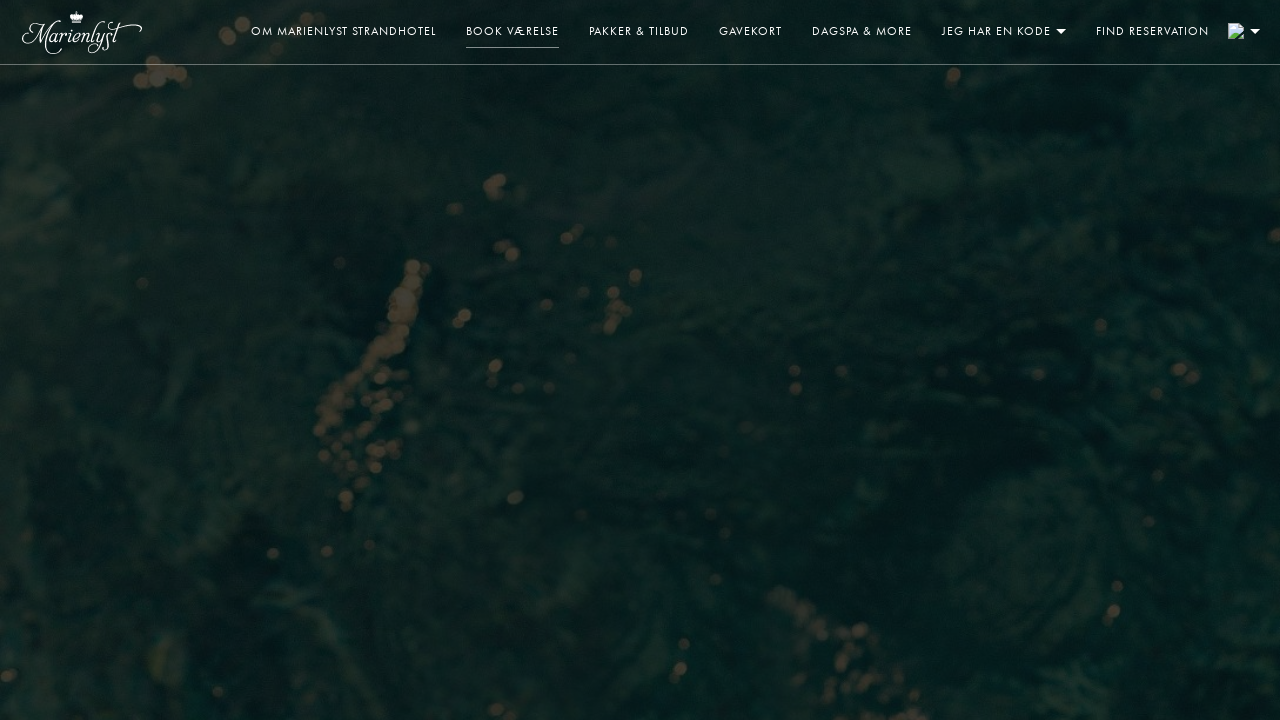

--- FILE ---
content_type: text/html; charset=utf-8
request_url: https://booking.marienlyst.dk/da/package/package-details/0b6cc44c-521d-4fe8-b9cc-a54d6bbc5e1d
body_size: 67048
content:
<!DOCTYPE html><html lang="da" translate="no"><head><meta charSet="utf-8"/><meta name="viewport" content="width=device-width, initial-scale=1"/><link rel="preload" as="image" href="https://framework.citybreakcdn.com/flags-1x1/dk.svg"/><link rel="stylesheet" href="/_next/static/chunks/6f4b3e5cec6b3b90.css" data-precedence="next"/><link rel="stylesheet" href="/_next/static/chunks/d00a44fd2a015083.css" data-precedence="next"/><link rel="stylesheet" href="/_next/static/chunks/3efdbae1b4d9e571.css" data-precedence="next"/><link rel="stylesheet" href="/_next/static/chunks/7006bb3ec92a2e9b.css" data-precedence="next"/><link rel="stylesheet" href="/_next/static/chunks/3a7c0728958975cc.css" data-precedence="next"/><link rel="stylesheet" href="/_next/static/chunks/7050053a5bd91fe0.css" data-precedence="next"/><link rel="stylesheet" href="/_next/static/chunks/625decf3e7062a9c.css" data-precedence="next"/><link rel="stylesheet" href="/_next/static/chunks/758fb7db90ba2851.css" data-precedence="next"/><link rel="preload" as="script" fetchPriority="low" href="/_next/static/chunks/ddbc81a2dbb53c86.js"/><script src="/_next/static/chunks/8489721f5b7de5d2.js" async=""></script><script src="/_next/static/chunks/d6c3161eafdca609.js" async=""></script><script src="/_next/static/chunks/ad5b0e7a103c30e7.js" async=""></script><script src="/_next/static/chunks/797fcb0710da3be2.js" async=""></script><script src="/_next/static/chunks/turbopack-9836a69443e08cee.js" async=""></script><script src="/_next/static/chunks/a307b427091aabfa.js" async=""></script><script src="/_next/static/chunks/9f590d603f6625cc.js" async=""></script><script src="/_next/static/chunks/c8663bbe129f194d.js" async=""></script><script src="/_next/static/chunks/a7172f097bace70d.js" async=""></script><script src="/_next/static/chunks/1cf1265a3116f000.js" async=""></script><script src="/_next/static/chunks/bc571980ff48e1f0.js" async=""></script><script src="/_next/static/chunks/bab61b48a1fca606.js" async=""></script><script src="/_next/static/chunks/180727d8d99ee375.js" async=""></script><script src="/_next/static/chunks/21456eee1cdda6d4.js" async=""></script><script src="/_next/static/chunks/7f6224c99d4abfd1.js" async=""></script><script src="/_next/static/chunks/17263856dd1b5499.js" async=""></script><script src="/_next/static/chunks/07591293dc92c522.js" async=""></script><script src="/_next/static/chunks/a70d8587df97d367.js" async=""></script><script src="/_next/static/chunks/c9a32f5bdd37287f.js" async=""></script><script src="/_next/static/chunks/1f3ccffbc72d6afa.js" async=""></script><script src="/_next/static/chunks/e93db97fa522bfc8.js" async=""></script><script src="/_next/static/chunks/19ed3d9bf193c645.js" async=""></script><script src="/_next/static/chunks/d49563907c318bd8.js" async=""></script><script src="/_next/static/chunks/b02f78af2b881873.js" async=""></script><script src="/_next/static/chunks/e2bd84d0f1e6c839.js" async=""></script><script src="/_next/static/chunks/4ae3d6e216734ad6.js" async=""></script><script src="/_next/static/chunks/f58d5b3d031362c8.js" async=""></script><script src="/_next/static/chunks/d96012bcfc98706a.js" async=""></script><script src="/_next/static/chunks/73e3194f06db260e.js" async=""></script><script src="/_next/static/chunks/ff50fe6919e76e01.js" async=""></script><script src="/_next/static/chunks/cbc87cc3c11048fe.js" async=""></script><script src="/_next/static/chunks/90473a352769c216.js" async=""></script><script src="/_next/static/chunks/fc6e3857234d9a97.js" async=""></script><script src="/_next/static/chunks/0252c179d1acb620.js" async=""></script><script src="/_next/static/chunks/e1725292144dc2c5.js" async=""></script><script src="/_next/static/chunks/be8ab0e89fae6545.js" async=""></script><script src="/_next/static/chunks/0e939d339eae825a.js" async=""></script><script src="/_next/static/chunks/60d1133c33b8ab78.js" async=""></script><script src="/_next/static/chunks/e0de5bc6b7155a30.js" async=""></script><script src="/_next/static/chunks/c52ea8463abb805f.js" async=""></script><script src="/_next/static/chunks/d9ceaf93813deca1.js" async=""></script><script src="/_next/static/chunks/0f1ba136ef699f88.js" async=""></script><script src="/_next/static/chunks/a669f4c2ddb9acca.js" async=""></script><script src="/_next/static/chunks/6f1ba69eed70fb4e.js" async=""></script><script src="/_next/static/chunks/00b4cf1825c90548.js" async=""></script><script src="/_next/static/chunks/7cb8baef33018a5f.js" async=""></script><script async="" src="https://js.klarna.com/web-sdk/v1/klarna.js" data-client-id="ba30a11d-0792-59d4-94ca-117fcf4d05df"></script><script src="/_next/static/chunks/65e7d56259e2cb7a.js" async=""></script><script src="/_next/static/chunks/85f899adf152e546.js" async=""></script><script src="/_next/static/chunks/aa6fcb8f27c9484b.js" async=""></script><script src="/_next/static/chunks/e615e0e10c65128f.js" async=""></script><link rel="preload" href="https://resources.citybreak.com/bookvisit/marienlyst/style.css" as="style"/><link rel="preload" href="https://resources.citybreak.com/bookvisit/replace_getconference.css?v=1" as="style"/><link rel="preload" href="/bv_css.css?channelId=beea0bcc-c4a7-42e8-a874-0fadf66dae35" as="style"/><link rel="shortcut icon" href="https://marienlyst-8e4c.kxcdn.com/wp-content/uploads/2017/11/favicon.png"/><meta name="description" content="BookVisit IBE"/><meta name="robots" content="index, follow"/><meta property="og:description" content="BookVisit IBE"/><meta property="og:image" content="https://images.bookvisit.com/img/undefined.jpg"/><meta name="twitter:card" content="summary_large_image"/><meta name="twitter:description" content="BookVisit IBE"/><meta name="twitter:image" content="https://images.bookvisit.com/img/undefined.jpg"/><script>(self.__next_s=self.__next_s||[]).push([0,{"children":"(function(w,d,s,l,i){w[l]=w[l]||[];w[l].push({'gtm.start':\nnew Date().getTime(),event:'gtm.js'});var f=d.getElementsByTagName(s)[0],\nj=d.createElement(s),dl=l!='dataLayer'?'&l='+l:'';j.async=true;j.src=\n'https://gtm.marienlyst.dk/gtm.js?id='+i+dl;f.parentNode.insertBefore(j,f);\n})(window,document,'script','dataLayer','GTM-N2HLWB');","id":"onlinescripts-tracking-0"}])</script><link rel="stylesheet" href="https://resources.citybreak.com/bookvisit/marienlyst/style.css"/><style>
@media all and (min-width: 1000px) {
    body {background-image: url(https://images.bookvisit.com/img/bfb16928-3beb-4a75-971e-8254f9e37728.jpg);}
}

a { color: var(--bv_linkColor); }
</style><link rel="stylesheet" href="https://resources.citybreak.com/bookvisit/replace_getconference.css?v=1"/><link rel="stylesheet" href="/bv_css.css?channelId=beea0bcc-c4a7-42e8-a874-0fadf66dae35"/><meta id="__next-page-redirect" http-equiv="refresh" content="1;url=/da/package"/><script src="/_next/static/chunks/a6dad97d9634a72d.js" noModule=""></script></head><body style="transition:opacity .2s" class="book-section-accommodation bv-body-fullwidth"><div hidden=""><!--$--><!--/$--></div><noscript><iframe src="https://www.googletagmanager.com/ns.html?id=GTM-N2HLWB" height="0" width="0" style="display:none;visibility:hidden"></iframe></noscript><script>(self.__next_s=self.__next_s||[]).push([0,{"children":"\n        window.dataLayer = window.dataLayer || [];\n      ","id":"datlayer-insertion"}])</script><div class="bv-ibe"><style id="bv_css-variables">:root { --toastify-z-index: 12000;
--bv_frameworkBackground: #fff;
--bv_bodyBoldFontWeight: 700;
--bv_verySmall: (max-width: 600px);
--bv_small: (max-width: 1199px);
--bv_phone: (max-width: 375px);
--bv_linkColor: #000000;
--bv_sidebarLinkColor: #000000;
--template-body-background-color: #fff;
--template-body-font-family: futura-pt, sans-serif;
--template-body-font-size: 16px;
--template-body-small-font-size: 16px;
--template-body-color: #1a1919;
--template-body-line-height: 1.3;
--template-body-font-weight: 400;
--template-body-bold-font-weight: 700;
--template-primary-background-color: #4a868f;
--template-primary-color: #fff;
--template-divider-border-width: 1px;
--template-divider-border-color: #ccc;
--bv-accentDarkFontColor: 255, 255, 255;
--bv-bodyBoldFontWeight: 700;
--bv-bodyColor: 26, 25, 25;
--bv-bodyFontFamily: futura-pt, sans-serif;
--bv-bodyFontSize: 16px;
--bv-bodyFontWeight: 400;
--bv-bodyLargeFontSize: 18px;
--bv-bodyLineHeight: 1.3;
--bv-bodyMutedOpacity: .7;
--bv-bookingBorderColor: 255, 255, 255;
--bv-bookingBorderRadius: 0px;
--bv-bookingBorderWidth: 0px;
--bv-bookingBoxBackgroundColor: 246, 241, 233;
--bv-bookingBoxShadow: none;
--bv-bookingDividerBorderWidth: 2px;
--bv-buttonBackground: 74, 134, 143;
--bv-buttonBackground100: 102, 102, 102;
--bv-buttonBorderColor: 74, 134, 143;
--bv-buttonBorderWidth: 1px;
--bv-buttonColor: 255, 255, 255;
--bv-buttonFontFamily: futura-pt, sans-serif;
--bv-buttonFontSize: 16px;
--bv-buttonFontWeight: 700;
--bv-buttonLetterSpacing: 0em;
--bv-buttonRoundedCorners: 0px;
--bv-buttonTextTransform: uppercase;
--bv-calendarMarkerColor: 255, 255, 255;
--bv-calendarMarkerSisterHotelColor: 255, 196, 133;
--bv-calendarMarkerWaitingListColor: 94, 156, 158;
--bv-calendarSelectedDayColor: 0, 0, 0;
--bv-cardBackground: 246, 241, 233;
--bv-cardBorderRadius: 0px;
--bv-cardBorderWidth: 0px;
--bv-cardColor: 26, 25, 25;
--bv-cardDividerColor: 204, 204, 204;
--bv-cardInnerBackground: 255, 255, 255;
--bv-cardLinkColor: 0, 0, 0;
--bv-cardTitleColor: 26, 25, 25;
--bv-colorRewardDark: 26, 25, 25;
--bv-colorRewardLight: 246, 241, 233;
--bv-columnsGutter: 45px;
--bv-darkAccentColor: 74, 134, 143;
--bv-darkSelectedColor: 74, 134, 143;
--bv-descriptionFontSize: 16px;
--bv-descriptionLineHeight: 1.3;
--bv-dividerBorderColor: 204, 204, 204;
--bv-dividerBorderWidth: 1px;
--bv-formBackground: 255, 255, 255;
--bv-formBorderColor: 255, 255, 255;
--bv-formColor: 26, 25, 25;
--bv-frameworkBackground: 255, 255, 255;
--bv-frameworkHeaderColor: 255, 255, 255;
--bv-frameworkMaxWidth: 1200px;
--bv-headerAccountIcon: User Light;
--bv-headerCartIcon: Cart Light;
--bv-headerCartQty: Hide;
--bv-headerChevronIcon: Light;
--bv-headerFolderNav: Folder  1;
--bv-headerLanguageIcon: Globe Light;
--bv-headerNavIconMobile: Bars Light;
--bv-headerNavText: Long text;
--bv-imageDisplayType: Adaptive;
--bv-inputBackground: 255, 255, 255;
--bv-inputBorderColor: 204, 204, 204;
--bv-inputBorderWidth: 1px;
--bv-inputColor: 26, 25, 25;
--bv-inputRoundedCorners: 0px;
--bv-inputTextBoxShadow: none;
--bv-lightAccentColor: 246, 241, 233;
--bv-lightSelectedColor: 223, 232, 201;
--bv-linkColor: 0, 0, 0;
--bv-mainHorizontalPadding: 20px;
--bv-mainRoundedCorners: 0px;
--bv-mainVerticalPadding: 30px;
--bv-navHeaderBackgroundColor: 255, 255, 255;
--bv-navHeaderColor: 0, 0, 0;
--bv-navHeaderHoverColor: 0, 0, 0;
--bv-navHeaderHoverOpacity: 1;
--bv-navHeaderOpacity: 1;
--bv-offerColorDark: 160, 61, 56;
--bv-popoutBackground: 255, 255, 255;
--bv-popoutColor: 26, 25, 25;
--bv-popoutRoundedCorners: 0px;
--bv-selectedDarkFontColor: 255, 255, 255;
--bv-sidebarBorderColor: 204, 204, 204;
--bv-sidebarBorderWidth: 0px;
--bv-sidebarBoxShadow: none;
--bv-sidebarButtonBackground: 255, 255, 255;
--bv-sidebarButtonBorderColor: 255, 255, 255;
--bv-sidebarButtonColor: 0, 0, 0;
--bv-sidebarColor: 255, 255, 255;
--bv-sidebarContentBackground: 74, 134, 143;
--bv-sidebarHeaderBackground: 74, 134, 143;
--bv-sidebarHeaderBottomBorderColor: 110, 158, 165;
--bv-sidebarHeaderBottomBorderWidth: 1px;
--bv-sidebarHeaderColor: 255, 255, 255;
--bv-sidebarLinkColor: 0, 0, 0;
--bv-sidebarRoundedCorners: 0px;
--bv-sidebarSubtitleBackground: 230, 230, 230;
--bv-sidebarSubtitleColor: 0, 0, 0;
--bv-sidebarWidth: 350px;
--bv-smallFontSize: 16px;
--bv-stepCounterActiveColor: 0, 0, 0;
--bv-stepCounterBackground: 240, 240, 240;
--bv-stepCounterBottomBorderColor: 204, 204, 204;
--bv-stepCounterBottomBorderWidth: 0px;
--bv-stepCounterBottomPadding: 10px;
--bv-stepCounterColor: 204, 204, 204;
--bv-stepCounterLinkColor: 51, 102, 153;
--bv-stepCounterTopPadding: 10px;
--bv-styleTheme: SeparateSidebar;
--bv-subtitleColor: 26, 25, 25;
--bv-subtitleFontFamily: ivymode, sans-serif;
--bv-subtitleFontSize: 22px;
--bv-subtitleFontSmaller: 22px;
--bv-subtitleFontWeight: normal;
--bv-subtitleLetterSpacing: 0em;
--bv-subtitleLineHeight: 1.3;
--bv-subtitleTextTransform: uppercase;
--bv-summaryBarColor: 74, 134, 143;
--bv-titleColor: 26, 25, 25;
--bv-titleFontFamily: ivymode, sans-serif;
--bv-titleFontSize: 26px;
--bv-titleFontWeight: normal;
--bv-titleLetterSpacing: 0em;
--bv-titleLineHeight: 1.3;
--bv-titleTextTransform: uppercase;
--bv-topSearchBackgroundColor: 255, 255, 255;
--bv-topSearchBoxShadow: 0 1px 0 rgba(0,0,0,.2);
--bv-topSearchButtonBackgroundColor: 74, 134, 143;
--bv-topSearchButtonBorderColor: 74, 134, 143;
--bv-topSearchButtonColor: 255, 255, 255;
--bv-topSearchColor: 26, 25, 25;
--bv-topSearchFormBackgroundColor: 255, 255, 255;
--bv-topSearchFormBorderColor: 204, 204, 204;
--bv-topSearchFormColor: 0, 0, 0;
--bv-topSearchLinkColor: 0, 0, 0;
--bv-topSearchStepBorderColor: 215, 215, 215;
--bv-viewType: SidebarCalendar;
--bv-framworkPaddingMobile: 20px;
--bv-frameworkPaddingDesktop: 30px;
--bv-spacerLgMobile: 30px;
--bv-spacerLgDesktop: 40px;
--bv-colorMessageLight: 251, 235, 179;
--bv-colorNotAvailLight: 245, 205, 205;
--bv-validDarkColor: 51, 153, 0;
--bv-invalidDarkColor: 240, 25, 25;
--bv-popoutBoxShadow: 0 1px 4px rgba(0,0,0,0.4);
--bv-deviceLarge: 1000px;
--bv-deviceSmall: 750px;
--bv-deviceXSmall: 500px;
--bv-widgetPlatePadding: 0;
--bv-widgetPlateBackground: NaN, NaN, NaN, 0.93;
--bv-widgetPlateBorderRadius: nonepx;
--bv-widgetPlateColor: 0, 0, 0;
--bv-widgetSectionBorderWidth: 1px;
--bv-widgetSectionBorderColor: 204, 204, 204;
--bv-validLightColor: 234, 245, 229;
--bv-invalidLightColor: 253, 228, 228;
--bv-colorScore: 68, 180, 128;
--bv-colorIncludedLight: 232, 237, 212;
--bv-colorIncludedDark: 50, 115, 10;
--bv-colorCalendarSelected: 133, 133, 133;
--bv-buttonBackground50to1: 102, 102, 102;
--bv-buttonBackground50to2: 102, 102, 102;
--bv-popoutBorderColor: 204, 204, 204;
--bv-popoutBorderWidth: 0px; }</style><!--$--><!--$!--><template data-dgst="BAILOUT_TO_CLIENT_SIDE_RENDERING"></template><!--/$--><!--$!--><template data-dgst="BAILOUT_TO_CLIENT_SIDE_RENDERING"></template><!--/$--><div class=""><div class="header">
<div>
<a href="https://www.marienlyst.dk" class="logo">
<img src="https://resources.citybreak.com/bookvisit/marienlyst/logo.svg"></a>
</div> 
</div>
<div data-tf-live="01HJ1WVDFW3FHJY1P3GHV4BE1D"></div></div><div id="bv-js-framework" class="bv-framework bv-framework-container bv-js-framework-width" role="navigation"><div class="bv-fw-property-menu"><div><a id="header-mobile-menu-trigger" class="bv-menu-trigger bv-js-menu-trigger" tabindex="0">Menu<span></span></a><div id="header-mobile-menu" class="bv-menu-combined bv-js-menu-combined"><div class="bv-menu bv-main"><ul><li class="bv-about"><a href="javascript:throw new Error(&#x27;React has blocked a javascript: URL as a security precaution.&#x27;)" class="bv-js-ajaxpopout" role="button" aria-haspopup="dialog">Om<!-- --> <!-- -->Marienlyst Strandhotel</a></li><li class="menu-accommodation"><a href="/da/accommodation"><span>Book værelse</span><span>Værelse</span></a></li><li class="menu-package"><a href="/da/package"><span>Pakker &amp; tilbud</span><span>Book pakker</span></a></li><li class="menu-giftcard"><a class="" href="/da/voucher">Gavekort</a></li><li id="menu-giftcard-any-amount" class="menu-giftcard-any-amount" style="display:none"><a id="menu-giftcard-any-amount-link">Gift cards any amount</a></li><li class="menu-activity"><a class="" href="/da/extras"><span>Dagspa &amp; More</span><span>Dagspa &amp; More</span></a></li></ul></div><div class="bv-menu bv-support"><ul><li class="bv-sign-in"><a href="#" class="cb-caret cb-js-codepicker-trigger bv-js-nolnk" role="button" aria-haspopup="dialog" type="button" aria-expanded="false" aria-controls="radix-_R_kkt9fclb_" data-state="closed">Jeg har en kode</a></li><li class="bv-sign-in"><a href="/da/find-reservation">Find reservation</a></li></ul></div></div><div role="button" aria-haspopup="menu" aria-label="Vælg sprog" aria-description="Dansk" type="button" aria-expanded="false" aria-controls="radix-_R_14t9fclb_" data-state="closed"><div class="bv-language"><a href="#" class="cb-js-langpicker-trigger bv-js-nolnk" role="menu" aria-haspopup="menu" aria-label="Vælg sprog" aria-description="Dansk"><img src="https://framework.citybreakcdn.com/flags-1x1/dk.svg" alt="Dansk"/>4</a></div></div></div></div></div><div class="styleThemeContainer bv-group bv-contents" data-styletheme="SeparateSidebar" data-voucherpresentationtype="List"><!--$?--><template id="B:0"></template><div class="bv-flex bv-h-screen bv-w-full bv-flex-1 bv-items-center bv-justify-center"><div class="bv-flex bv-gap-1"><div class="bv-animate-dots-fade bv-h-[6px] bv-w-[6px] bv-rounded-full bv-opacity-50" style="background:currentColor;animation-delay:0s;box-shadow:0 6px 12px rgba(0, 0, 0, 0.2)"></div><div class="bv-animate-dots-fade bv-h-[6px] bv-w-[6px] bv-rounded-full bv-opacity-50" style="background:currentColor;animation-delay:0.15s;box-shadow:0 6px 12px rgba(0, 0, 0, 0.2)"></div><div class="bv-animate-dots-fade bv-h-[6px] bv-w-[6px] bv-rounded-full bv-opacity-50" style="background:currentColor;animation-delay:0.3s;box-shadow:0 6px 12px rgba(0, 0, 0, 0.2)"></div></div></div><!--/$--></div><div id="online_footer"></div><!--/$--></div><script>requestAnimationFrame(function(){$RT=performance.now()});</script><script src="/_next/static/chunks/ddbc81a2dbb53c86.js" id="_R_" async=""></script><div hidden id="S:0"><!--$?--><template id="B:1"></template><div class="bv-w-full bv-mb-[30px] bv-pt-[10px] bv_large:bv-pt-[20px]"><!--$?--><template id="B:2"></template><!--/$--></div><div data-testid="page_title_and_status" class="bv-relative bv-m-auto bv-flex bv-w-full bv-items-center bv-flex-col bv-px-[20px] bv_large:bv-px-[30px] bv-pb-[30px] bv-text-center bv-text-bv_bodyColor bv_large:bv-pb-[40px] bv_large:bv-text-bv_frameworkHeaderColor"><div class="bv-flex bv-gap-[5px] bv-max-w-bv_frameworkMaxWidth bv-w-full"><div id="back_btn_container" class="bv-h-[30px] bv-w-[30px] bv_large:bv-h-[40px] bv_large:bv-w-[40px]"></div><div class="bv-flex bv-flex-1 bv-flex-col bv-items-center bv-gap-[5px] bv-pl-[10px] bv-pr-[40px] bv_large:bv-pr-[50px]"><div class="bv-relative bv-inline-block bv-overflow-hidden bv-rounded-bv_inputRoundedCorners bv-max-w-[400px]"><span class="bv-invisible" aria-hidden="true"><h2 class="bv-overflow-hidden bv-text-ellipsis bv-bv_subtitle bv-text-bv_subtitleFontSize bv-font-bv_subtitleFontFamily bv-font-bv_subtitleFontWeight bv-text-bv_subtitleColor">titleText</h2></span><div class="bv-absolute bv-inset-0 bv-opacity-20" style="background:currentColor"></div><div class="bv-absolute bv-inset-0 bv-animate-shimmer bv-opacity-25" style="background:linear-gradient(
                to right,
                transparent 5%,
                currentColor 20%,
                currentColor 30%,
                transparent 32%
              );background-size:1000px 100px"></div></div><div class="bv-relative bv-inline-block bv-overflow-hidden bv-rounded-bv_inputRoundedCorners bv-max-w-[300px]"><span class="bv-invisible" aria-hidden="true"><p class="bv-bv_text bv-text-bv_bodyFontSize bv-font-bv_bodyFontFamily">subTitleText</p></span><div class="bv-absolute bv-inset-0 bv-opacity-20" style="background:currentColor"></div><div class="bv-absolute bv-inset-0 bv-animate-shimmer bv-opacity-25" style="background:linear-gradient(
                to right,
                transparent 5%,
                currentColor 20%,
                currentColor 30%,
                transparent 32%
              );background-size:1000px 100px"></div></div></div></div></div><div id="outer_div" class="bv-font-bv_BodyFontFamily bv-text-bv_bodyFontSize bv-font-bv_bodyFontWeight bv-leading-bv_bodyLineHeight bv-text-bv_bodyColor bv-transition-all bv-duration-400 bv_large:bv-px-[30px] bv_medium:bv-pb-[130px] bv-pb-[120px]"><div class="bv-grid bv-gap-[var(--bv-columnsGutter)] bv-grid-flow-col bv-max-w-[var(--bv-frameworkMaxWidth)] bv-mx-auto bv-grid-cols-[min-content_minmax(0,1fr)] bv_max_large:bv-grid-flow-row bv_max_large:bv-gap-0 bv_max_large:bv-grid-cols-[minmax(0,1fr)] bv_small:bv-px-[20px] bv_large:bv-justify-center" id="content_div"><div style="height:max-content" class="!bv-static bv-mb-[25px] bv_large:!bv-sticky bv_large:bv-top-[20px] bv_large:bv-mb-0 bv_large:bv-min-w-[360px] bv_large:bv-z-[11]"><div class="bv-relative bv-min-h-[100px] bv-w-[unset] bv-min-w-[unset] bv-select-none bv-break-words bv_large:bv-w-full bv-rounded-bv_sidebarRoundedCorners bv-border-bv_sidebarBorderWidth bv-border-solid !bv-border-bv_sidebarBorderColor [backdrop-filter:var(--bv-sidebarBackdropFilter)] bv-shadow-bv_sidebarBoxShadow" data-testid="reservation_calendar"><div class="bv-text-nowrap bv-bg-bv_sidebarContentBackground bv-bg-clip-padding bv-px-[25px] bv-border-0 bv-border-solid bv_large:bv-border-b-bv_sidebarHeaderBottomBorderWidth bv_large:!bv-border-b-bv_sidebarHeaderBottomBorderColor !bv-font-bv_subtitleFontFamily bv-text-bv_subtitleFontSmaller bv-font-bv_subtitleFontWeight bv-bv_subtitle bv-rounded-bv_sidebarRoundedCorners bv-rounded-bl-none bv-rounded-br-none bv-pt-[20px] bv-text-center !bv-text-bv_sidebarColor bv_large:bv-py-[15px] bv_large:bv-text-left bv_large:!bv-text-bv_sidebarHeaderColor bv_large:bv-bg-[rgba(var(--bv-sidebarHeaderBackground),var(--bv-sidebarOpacity,1))] bv_large:bv-min-w-[395px] bv_large:bv-max-w-[395px]">Søg og book</div><div class="bv-rounded-bl-bv_sidebarRoundedCorners bv-rounded-br-bv_sidebarRoundedCorners bv-text-bv_sidebarColor bv-bg-bv_sidebarContentBackground bv_large:bv-bg-[rgba(var(--bv-sidebarContentBackground,0,0,0,0),var(--bv-sidebarOpacity,1))] bv_large:bv-min-w-[395px] bv_large:bv-max-w-[395px]"><div data-testid="calendar_wrapper" id="calendar_search_content" class="bv-px-[20px] bv-py-[15px] bv_large:bv-max-w-[395px] bv_large:bv-px-[25px] bv_large:bv-pb-[30px] bv_large:bv-pt-[20px] bv-flex bv-h-full bv-flex-col bv-flex-wrap bv-gap-[20px] bv-leading-none"><div class="bv-flex bv-w-full bv-flex-col bv-gap-[8px] bv_large:bv-gap-0" id="calendarInnerWrapper" role="region" aria-label="Calendar"><div class="bv_large:bv-hidden"><button class="sm:w-full bv-flex bv-h-[40px] bv-w-full bv-cursor-pointer bv-grid-cols-[max-content_1fr] bv-content-center bv-items-center bv-whitespace-nowrap bv-rounded-bv_inputRoundedCorners bv-border-bv_inputBorderWidth bv-border-solid bv-border-bv_formBorderColor bv-bg-bv_formBackground bv-px-[10px] bv-py-[5px] bv-text-left bv-font-bv_bodyFontFamily bv-text-bv_bodyFontSize bv-leading-bv_bodyLineHeight bv-text-bv_formColor bv-shadow-bv_inputTextBoxShadow bv-transition-[filter,background] bv-duration-200 bv_small:bv-w-full hover:!bv-border-bv_inputBorderWidth hover:!bv-border-bv_inputBorderColor hover:!bv-bg-bv_formBackground hover:!bv-text-bv_formColor" type="button" aria-haspopup="dialog" aria-expanded="false" aria-controls="radix-_R_qipduiv59fclb_" data-state="closed"><svg data-prefix="far" data-icon="calendar" class="svg-inline--fa fa-calendar bv-text-[18px] bv-opacity-60" role="img" viewBox="0 0 448 512" aria-hidden="true"><path fill="currentColor" d="M120 0c13.3 0 24 10.7 24 24l0 40 160 0 0-40c0-13.3 10.7-24 24-24s24 10.7 24 24l0 40 32 0c35.3 0 64 28.7 64 64l0 288c0 35.3-28.7 64-64 64L64 480c-35.3 0-64-28.7-64-64L0 128C0 92.7 28.7 64 64 64l32 0 0-40c0-13.3 10.7-24 24-24zm0 112l-56 0c-8.8 0-16 7.2-16 16l0 48 352 0 0-48c0-8.8-7.2-16-16-16l-264 0zM48 224l0 192c0 8.8 7.2 16 16 16l320 0c8.8 0 16-7.2 16-16l0-192-352 0z"></path></svg><p class="bv-m-0 bv-pl-[8px]">Vælg dato</p></button></div><div class="bv-hidden bv_large:bv-block"><div class="bv-flex bv-flex-col bv-gap-[5px]" style="--calendar-gap:5px;--calendar-cell-height:40px;--calendar-day-item-radius:var(--bv-calendarDateBorderRadius, var(--bv-inputRoundedCorners, 0px));--calendar-selected-bg-color-variable:var(--bv-calendarMarkerColor);--calendar-selected-bg-color:rgb(var(--bv-calendarMarkerColor));--calendar-selected-text-color:rgb(var(--bv-calendarSelectedDayColor));--calendar-booked-bg-color:rgba(var(--bv-calendarMarkerColor), 0.4);--calendar-booked-text-color:rgb(var(--bv-calendarSelectedDayColor));--calendar-available-bg-color:color-mix(in srgb, currentColor 15%, transparent);--calendar-available-text-color:inherit;--calendar-skeleton-bg-color:color-mix(in srgb, currentColor 15%, transparent)" role="region" aria-label="Kalender " aria-description="Vælg venligst en dato i kalenderen"><div class="bv-flex bv-w-full bv-flex-col bv-gap-[5px]" role="application" aria-label="Måned"><div class="bv-flex bv-items-center bv-pb-[5px]" role="group" aria-label="Vælg måned"><div role="button" tabindex="0" aria-label="EA4H.General.PreviousMonth" aria-disabled="true" class="bv-cursor-pointer bv-px-[10px] bv-opacity-30" data-testid="prev-month-button-disabled"><svg data-prefix="far" data-icon="chevron-left" class="svg-inline--fa fa-chevron-left " role="img" viewBox="0 0 320 512" aria-hidden="true"><path fill="currentColor" d="M7.5 239c-9.4 9.4-9.4 24.6 0 33.9l200 200c9.4 9.4 24.6 9.4 33.9 0s9.4-24.6 0-33.9l-183-183 183-183c9.4-9.4 9.4-24.6 0-33.9s-24.6-9.4-33.9 0L7.5 239z"></path></svg></div><div class="focus-visible:bv-ring-2 bv-mx-auto" type="button" aria-haspopup="listbox" aria-expanded="false" aria-controls="radix-_R_4laipduiv59fclb_" data-state="closed" tabindex="0" role="button" aria-label="Vælg måned"><div class="bv-flex bv-h-[30px] bv-flex-1 bv-select-none bv-items-center bv-justify-center bv-gap-[4px] bv-text-center bv-capitalize bv-cursor-pointer"><p class="bv-bv_text bv-font-bv_bodyBoldFontWeight bv-text-bv_bodyFontSize bv-font-bv_bodyFontFamily">januar 2026</p><svg data-prefix="far" data-icon="chevron-down" class="svg-inline--fa fa-chevron-down " role="img" viewBox="0 0 448 512" aria-hidden="true"><path fill="currentColor" d="M207.5 409c9.4 9.4 24.6 9.4 33.9 0l200-200c9.4-9.4 9.4-24.6 0-33.9s-24.6-9.4-33.9 0l-183 183-183-183c-9.4-9.4-24.6-9.4-33.9 0s-9.4 24.6 0 33.9l200 200z"></path></svg></div></div><div role="button" tabindex="0" aria-label="Næste måned" aria-disabled="false" class="bv-cursor-pointer bv-px-[10px]" data-testid="next-month-button"><svg data-prefix="far" data-icon="chevron-right" class="svg-inline--fa fa-chevron-right " role="img" viewBox="0 0 320 512" aria-hidden="true"><path fill="currentColor" d="M313.5 239c9.4 9.4 9.4 24.6 0 33.9l-200 200c-9.4 9.4-24.6 9.4-33.9 0s-9.4-24.6 0-33.9l183-183-183-183c-9.4-9.4-9.4-24.6 0-33.9s24.6-9.4 33.9 0l200 200z"></path></svg></div></div><div class="bv-grid bv-h-[30px] bv-place-content-center bv-gap-[var(--calendar-gap)] bv-grid-cols-[20px_repeat(7,1fr)] bv_phone:bv-grid-cols-7"><div class="bv-flex bv-w-[20px] bv-max-w-[20px] bv-items-center bv_phone:bv-hidden"></div><p class="bv-bv_text bv-opacity-bv_bodyMutedOpacity bv-text-bv_smallFontSize bv-font-bv_bodyFontFamily bv-text-center bv-capitalize">man.</p><p class="bv-bv_text bv-opacity-bv_bodyMutedOpacity bv-text-bv_smallFontSize bv-font-bv_bodyFontFamily bv-text-center bv-capitalize">tirs.</p><p class="bv-bv_text bv-opacity-bv_bodyMutedOpacity bv-text-bv_smallFontSize bv-font-bv_bodyFontFamily bv-text-center bv-capitalize">ons.</p><p class="bv-bv_text bv-opacity-bv_bodyMutedOpacity bv-text-bv_smallFontSize bv-font-bv_bodyFontFamily bv-text-center bv-capitalize">tors.</p><p class="bv-bv_text bv-opacity-bv_bodyMutedOpacity bv-text-bv_smallFontSize bv-font-bv_bodyFontFamily bv-text-center bv-capitalize">fre.</p><p class="bv-bv_text bv-opacity-bv_bodyMutedOpacity bv-text-bv_smallFontSize bv-font-bv_bodyFontFamily bv-text-center bv-capitalize">lør.</p><p class="bv-bv_text bv-opacity-bv_bodyMutedOpacity bv-text-bv_smallFontSize bv-font-bv_bodyFontFamily bv-text-center bv-capitalize">søn.</p></div><div class="bv-grid bv-gap-[var(--calendar-gap)] bv-grid-cols-[20px_repeat(7,auto)] bv_phone:bv-grid-cols-7" role="grid" tabindex="0" aria-label="dage" aria-rowcount="0" aria-colcount="7"><div class="bv-flex bv-w-[20px] bv-max-w-[20px] bv-items-center bv_phone:bv-hidden"><div class="bv-relative bv-inline-block bv-overflow-hidden bv-rounded-bv_inputRoundedCorners bv-h-[11px] bv-w-[18px]"><span class="bv-invisible" aria-hidden="true"></span><div class="bv-absolute bv-inset-0 bv-opacity-20" style="background:currentColor"></div><div class="bv-absolute bv-inset-0 bv-animate-shimmer bv-opacity-25" style="background:linear-gradient(
                to right,
                transparent 5%,
                currentColor 20%,
                currentColor 30%,
                transparent 32%
              );background-size:1000px 100px"></div></div></div><div class="bv-relative bv-inline-block bv-overflow-hidden bv-h-[var(--calendar-cell-height)] bv-min-w-[40px] bv-rounded-[var(--calendar-day-item-radius)]"><span class="bv-invisible" aria-hidden="true"></span><div class="bv-absolute bv-inset-0 bv-opacity-20" style="background:currentColor"></div><div class="bv-absolute bv-inset-0 bv-animate-shimmer bv-opacity-25" style="background:linear-gradient(
                to right,
                transparent 5%,
                currentColor 20%,
                currentColor 30%,
                transparent 32%
              );background-size:1000px 100px"></div></div><div class="bv-relative bv-inline-block bv-overflow-hidden bv-h-[var(--calendar-cell-height)] bv-min-w-[40px] bv-rounded-[var(--calendar-day-item-radius)]"><span class="bv-invisible" aria-hidden="true"></span><div class="bv-absolute bv-inset-0 bv-opacity-20" style="background:currentColor"></div><div class="bv-absolute bv-inset-0 bv-animate-shimmer bv-opacity-25" style="background:linear-gradient(
                to right,
                transparent 5%,
                currentColor 20%,
                currentColor 30%,
                transparent 32%
              );background-size:1000px 100px"></div></div><div class="bv-relative bv-inline-block bv-overflow-hidden bv-h-[var(--calendar-cell-height)] bv-min-w-[40px] bv-rounded-[var(--calendar-day-item-radius)]"><span class="bv-invisible" aria-hidden="true"></span><div class="bv-absolute bv-inset-0 bv-opacity-20" style="background:currentColor"></div><div class="bv-absolute bv-inset-0 bv-animate-shimmer bv-opacity-25" style="background:linear-gradient(
                to right,
                transparent 5%,
                currentColor 20%,
                currentColor 30%,
                transparent 32%
              );background-size:1000px 100px"></div></div><div class="bv-relative bv-inline-block bv-overflow-hidden bv-h-[var(--calendar-cell-height)] bv-min-w-[40px] bv-rounded-[var(--calendar-day-item-radius)]"><span class="bv-invisible" aria-hidden="true"></span><div class="bv-absolute bv-inset-0 bv-opacity-20" style="background:currentColor"></div><div class="bv-absolute bv-inset-0 bv-animate-shimmer bv-opacity-25" style="background:linear-gradient(
                to right,
                transparent 5%,
                currentColor 20%,
                currentColor 30%,
                transparent 32%
              );background-size:1000px 100px"></div></div><div class="bv-relative bv-inline-block bv-overflow-hidden bv-h-[var(--calendar-cell-height)] bv-min-w-[40px] bv-rounded-[var(--calendar-day-item-radius)]"><span class="bv-invisible" aria-hidden="true"></span><div class="bv-absolute bv-inset-0 bv-opacity-20" style="background:currentColor"></div><div class="bv-absolute bv-inset-0 bv-animate-shimmer bv-opacity-25" style="background:linear-gradient(
                to right,
                transparent 5%,
                currentColor 20%,
                currentColor 30%,
                transparent 32%
              );background-size:1000px 100px"></div></div><div class="bv-relative bv-inline-block bv-overflow-hidden bv-h-[var(--calendar-cell-height)] bv-min-w-[40px] bv-rounded-[var(--calendar-day-item-radius)]"><span class="bv-invisible" aria-hidden="true"></span><div class="bv-absolute bv-inset-0 bv-opacity-20" style="background:currentColor"></div><div class="bv-absolute bv-inset-0 bv-animate-shimmer bv-opacity-25" style="background:linear-gradient(
                to right,
                transparent 5%,
                currentColor 20%,
                currentColor 30%,
                transparent 32%
              );background-size:1000px 100px"></div></div><div class="bv-relative bv-inline-block bv-overflow-hidden bv-h-[var(--calendar-cell-height)] bv-min-w-[40px] bv-rounded-[var(--calendar-day-item-radius)]"><span class="bv-invisible" aria-hidden="true"></span><div class="bv-absolute bv-inset-0 bv-opacity-20" style="background:currentColor"></div><div class="bv-absolute bv-inset-0 bv-animate-shimmer bv-opacity-25" style="background:linear-gradient(
                to right,
                transparent 5%,
                currentColor 20%,
                currentColor 30%,
                transparent 32%
              );background-size:1000px 100px"></div></div><div class="bv-flex bv-w-[20px] bv-max-w-[20px] bv-items-center bv_phone:bv-hidden"><div class="bv-relative bv-inline-block bv-overflow-hidden bv-rounded-bv_inputRoundedCorners bv-h-[11px] bv-w-[18px]"><span class="bv-invisible" aria-hidden="true"></span><div class="bv-absolute bv-inset-0 bv-opacity-20" style="background:currentColor"></div><div class="bv-absolute bv-inset-0 bv-animate-shimmer bv-opacity-25" style="background:linear-gradient(
                to right,
                transparent 5%,
                currentColor 20%,
                currentColor 30%,
                transparent 32%
              );background-size:1000px 100px"></div></div></div><div class="bv-relative bv-inline-block bv-overflow-hidden bv-h-[var(--calendar-cell-height)] bv-min-w-[40px] bv-rounded-[var(--calendar-day-item-radius)]"><span class="bv-invisible" aria-hidden="true"></span><div class="bv-absolute bv-inset-0 bv-opacity-20" style="background:currentColor"></div><div class="bv-absolute bv-inset-0 bv-animate-shimmer bv-opacity-25" style="background:linear-gradient(
                to right,
                transparent 5%,
                currentColor 20%,
                currentColor 30%,
                transparent 32%
              );background-size:1000px 100px"></div></div><div class="bv-relative bv-inline-block bv-overflow-hidden bv-h-[var(--calendar-cell-height)] bv-min-w-[40px] bv-rounded-[var(--calendar-day-item-radius)]"><span class="bv-invisible" aria-hidden="true"></span><div class="bv-absolute bv-inset-0 bv-opacity-20" style="background:currentColor"></div><div class="bv-absolute bv-inset-0 bv-animate-shimmer bv-opacity-25" style="background:linear-gradient(
                to right,
                transparent 5%,
                currentColor 20%,
                currentColor 30%,
                transparent 32%
              );background-size:1000px 100px"></div></div><div class="bv-relative bv-inline-block bv-overflow-hidden bv-h-[var(--calendar-cell-height)] bv-min-w-[40px] bv-rounded-[var(--calendar-day-item-radius)]"><span class="bv-invisible" aria-hidden="true"></span><div class="bv-absolute bv-inset-0 bv-opacity-20" style="background:currentColor"></div><div class="bv-absolute bv-inset-0 bv-animate-shimmer bv-opacity-25" style="background:linear-gradient(
                to right,
                transparent 5%,
                currentColor 20%,
                currentColor 30%,
                transparent 32%
              );background-size:1000px 100px"></div></div><div class="bv-relative bv-inline-block bv-overflow-hidden bv-h-[var(--calendar-cell-height)] bv-min-w-[40px] bv-rounded-[var(--calendar-day-item-radius)]"><span class="bv-invisible" aria-hidden="true"></span><div class="bv-absolute bv-inset-0 bv-opacity-20" style="background:currentColor"></div><div class="bv-absolute bv-inset-0 bv-animate-shimmer bv-opacity-25" style="background:linear-gradient(
                to right,
                transparent 5%,
                currentColor 20%,
                currentColor 30%,
                transparent 32%
              );background-size:1000px 100px"></div></div><div class="bv-relative bv-inline-block bv-overflow-hidden bv-h-[var(--calendar-cell-height)] bv-min-w-[40px] bv-rounded-[var(--calendar-day-item-radius)]"><span class="bv-invisible" aria-hidden="true"></span><div class="bv-absolute bv-inset-0 bv-opacity-20" style="background:currentColor"></div><div class="bv-absolute bv-inset-0 bv-animate-shimmer bv-opacity-25" style="background:linear-gradient(
                to right,
                transparent 5%,
                currentColor 20%,
                currentColor 30%,
                transparent 32%
              );background-size:1000px 100px"></div></div><div class="bv-relative bv-inline-block bv-overflow-hidden bv-h-[var(--calendar-cell-height)] bv-min-w-[40px] bv-rounded-[var(--calendar-day-item-radius)]"><span class="bv-invisible" aria-hidden="true"></span><div class="bv-absolute bv-inset-0 bv-opacity-20" style="background:currentColor"></div><div class="bv-absolute bv-inset-0 bv-animate-shimmer bv-opacity-25" style="background:linear-gradient(
                to right,
                transparent 5%,
                currentColor 20%,
                currentColor 30%,
                transparent 32%
              );background-size:1000px 100px"></div></div><div class="bv-relative bv-inline-block bv-overflow-hidden bv-h-[var(--calendar-cell-height)] bv-min-w-[40px] bv-rounded-[var(--calendar-day-item-radius)]"><span class="bv-invisible" aria-hidden="true"></span><div class="bv-absolute bv-inset-0 bv-opacity-20" style="background:currentColor"></div><div class="bv-absolute bv-inset-0 bv-animate-shimmer bv-opacity-25" style="background:linear-gradient(
                to right,
                transparent 5%,
                currentColor 20%,
                currentColor 30%,
                transparent 32%
              );background-size:1000px 100px"></div></div><div class="bv-flex bv-w-[20px] bv-max-w-[20px] bv-items-center bv_phone:bv-hidden"><div class="bv-relative bv-inline-block bv-overflow-hidden bv-rounded-bv_inputRoundedCorners bv-h-[11px] bv-w-[18px]"><span class="bv-invisible" aria-hidden="true"></span><div class="bv-absolute bv-inset-0 bv-opacity-20" style="background:currentColor"></div><div class="bv-absolute bv-inset-0 bv-animate-shimmer bv-opacity-25" style="background:linear-gradient(
                to right,
                transparent 5%,
                currentColor 20%,
                currentColor 30%,
                transparent 32%
              );background-size:1000px 100px"></div></div></div><div class="bv-relative bv-inline-block bv-overflow-hidden bv-h-[var(--calendar-cell-height)] bv-min-w-[40px] bv-rounded-[var(--calendar-day-item-radius)]"><span class="bv-invisible" aria-hidden="true"></span><div class="bv-absolute bv-inset-0 bv-opacity-20" style="background:currentColor"></div><div class="bv-absolute bv-inset-0 bv-animate-shimmer bv-opacity-25" style="background:linear-gradient(
                to right,
                transparent 5%,
                currentColor 20%,
                currentColor 30%,
                transparent 32%
              );background-size:1000px 100px"></div></div><div class="bv-relative bv-inline-block bv-overflow-hidden bv-h-[var(--calendar-cell-height)] bv-min-w-[40px] bv-rounded-[var(--calendar-day-item-radius)]"><span class="bv-invisible" aria-hidden="true"></span><div class="bv-absolute bv-inset-0 bv-opacity-20" style="background:currentColor"></div><div class="bv-absolute bv-inset-0 bv-animate-shimmer bv-opacity-25" style="background:linear-gradient(
                to right,
                transparent 5%,
                currentColor 20%,
                currentColor 30%,
                transparent 32%
              );background-size:1000px 100px"></div></div><div class="bv-relative bv-inline-block bv-overflow-hidden bv-h-[var(--calendar-cell-height)] bv-min-w-[40px] bv-rounded-[var(--calendar-day-item-radius)]"><span class="bv-invisible" aria-hidden="true"></span><div class="bv-absolute bv-inset-0 bv-opacity-20" style="background:currentColor"></div><div class="bv-absolute bv-inset-0 bv-animate-shimmer bv-opacity-25" style="background:linear-gradient(
                to right,
                transparent 5%,
                currentColor 20%,
                currentColor 30%,
                transparent 32%
              );background-size:1000px 100px"></div></div><div class="bv-relative bv-inline-block bv-overflow-hidden bv-h-[var(--calendar-cell-height)] bv-min-w-[40px] bv-rounded-[var(--calendar-day-item-radius)]"><span class="bv-invisible" aria-hidden="true"></span><div class="bv-absolute bv-inset-0 bv-opacity-20" style="background:currentColor"></div><div class="bv-absolute bv-inset-0 bv-animate-shimmer bv-opacity-25" style="background:linear-gradient(
                to right,
                transparent 5%,
                currentColor 20%,
                currentColor 30%,
                transparent 32%
              );background-size:1000px 100px"></div></div><div class="bv-relative bv-inline-block bv-overflow-hidden bv-h-[var(--calendar-cell-height)] bv-min-w-[40px] bv-rounded-[var(--calendar-day-item-radius)]"><span class="bv-invisible" aria-hidden="true"></span><div class="bv-absolute bv-inset-0 bv-opacity-20" style="background:currentColor"></div><div class="bv-absolute bv-inset-0 bv-animate-shimmer bv-opacity-25" style="background:linear-gradient(
                to right,
                transparent 5%,
                currentColor 20%,
                currentColor 30%,
                transparent 32%
              );background-size:1000px 100px"></div></div><div class="bv-relative bv-inline-block bv-overflow-hidden bv-h-[var(--calendar-cell-height)] bv-min-w-[40px] bv-rounded-[var(--calendar-day-item-radius)]"><span class="bv-invisible" aria-hidden="true"></span><div class="bv-absolute bv-inset-0 bv-opacity-20" style="background:currentColor"></div><div class="bv-absolute bv-inset-0 bv-animate-shimmer bv-opacity-25" style="background:linear-gradient(
                to right,
                transparent 5%,
                currentColor 20%,
                currentColor 30%,
                transparent 32%
              );background-size:1000px 100px"></div></div><div class="bv-relative bv-inline-block bv-overflow-hidden bv-h-[var(--calendar-cell-height)] bv-min-w-[40px] bv-rounded-[var(--calendar-day-item-radius)]"><span class="bv-invisible" aria-hidden="true"></span><div class="bv-absolute bv-inset-0 bv-opacity-20" style="background:currentColor"></div><div class="bv-absolute bv-inset-0 bv-animate-shimmer bv-opacity-25" style="background:linear-gradient(
                to right,
                transparent 5%,
                currentColor 20%,
                currentColor 30%,
                transparent 32%
              );background-size:1000px 100px"></div></div><div class="bv-flex bv-w-[20px] bv-max-w-[20px] bv-items-center bv_phone:bv-hidden"><div class="bv-relative bv-inline-block bv-overflow-hidden bv-rounded-bv_inputRoundedCorners bv-h-[11px] bv-w-[18px]"><span class="bv-invisible" aria-hidden="true"></span><div class="bv-absolute bv-inset-0 bv-opacity-20" style="background:currentColor"></div><div class="bv-absolute bv-inset-0 bv-animate-shimmer bv-opacity-25" style="background:linear-gradient(
                to right,
                transparent 5%,
                currentColor 20%,
                currentColor 30%,
                transparent 32%
              );background-size:1000px 100px"></div></div></div><div class="bv-relative bv-inline-block bv-overflow-hidden bv-h-[var(--calendar-cell-height)] bv-min-w-[40px] bv-rounded-[var(--calendar-day-item-radius)]"><span class="bv-invisible" aria-hidden="true"></span><div class="bv-absolute bv-inset-0 bv-opacity-20" style="background:currentColor"></div><div class="bv-absolute bv-inset-0 bv-animate-shimmer bv-opacity-25" style="background:linear-gradient(
                to right,
                transparent 5%,
                currentColor 20%,
                currentColor 30%,
                transparent 32%
              );background-size:1000px 100px"></div></div><div class="bv-relative bv-inline-block bv-overflow-hidden bv-h-[var(--calendar-cell-height)] bv-min-w-[40px] bv-rounded-[var(--calendar-day-item-radius)]"><span class="bv-invisible" aria-hidden="true"></span><div class="bv-absolute bv-inset-0 bv-opacity-20" style="background:currentColor"></div><div class="bv-absolute bv-inset-0 bv-animate-shimmer bv-opacity-25" style="background:linear-gradient(
                to right,
                transparent 5%,
                currentColor 20%,
                currentColor 30%,
                transparent 32%
              );background-size:1000px 100px"></div></div><div class="bv-relative bv-inline-block bv-overflow-hidden bv-h-[var(--calendar-cell-height)] bv-min-w-[40px] bv-rounded-[var(--calendar-day-item-radius)]"><span class="bv-invisible" aria-hidden="true"></span><div class="bv-absolute bv-inset-0 bv-opacity-20" style="background:currentColor"></div><div class="bv-absolute bv-inset-0 bv-animate-shimmer bv-opacity-25" style="background:linear-gradient(
                to right,
                transparent 5%,
                currentColor 20%,
                currentColor 30%,
                transparent 32%
              );background-size:1000px 100px"></div></div><div class="bv-relative bv-inline-block bv-overflow-hidden bv-h-[var(--calendar-cell-height)] bv-min-w-[40px] bv-rounded-[var(--calendar-day-item-radius)]"><span class="bv-invisible" aria-hidden="true"></span><div class="bv-absolute bv-inset-0 bv-opacity-20" style="background:currentColor"></div><div class="bv-absolute bv-inset-0 bv-animate-shimmer bv-opacity-25" style="background:linear-gradient(
                to right,
                transparent 5%,
                currentColor 20%,
                currentColor 30%,
                transparent 32%
              );background-size:1000px 100px"></div></div><div class="bv-relative bv-inline-block bv-overflow-hidden bv-h-[var(--calendar-cell-height)] bv-min-w-[40px] bv-rounded-[var(--calendar-day-item-radius)]"><span class="bv-invisible" aria-hidden="true"></span><div class="bv-absolute bv-inset-0 bv-opacity-20" style="background:currentColor"></div><div class="bv-absolute bv-inset-0 bv-animate-shimmer bv-opacity-25" style="background:linear-gradient(
                to right,
                transparent 5%,
                currentColor 20%,
                currentColor 30%,
                transparent 32%
              );background-size:1000px 100px"></div></div><div class="bv-relative bv-inline-block bv-overflow-hidden bv-h-[var(--calendar-cell-height)] bv-min-w-[40px] bv-rounded-[var(--calendar-day-item-radius)]"><span class="bv-invisible" aria-hidden="true"></span><div class="bv-absolute bv-inset-0 bv-opacity-20" style="background:currentColor"></div><div class="bv-absolute bv-inset-0 bv-animate-shimmer bv-opacity-25" style="background:linear-gradient(
                to right,
                transparent 5%,
                currentColor 20%,
                currentColor 30%,
                transparent 32%
              );background-size:1000px 100px"></div></div><div class="bv-relative bv-inline-block bv-overflow-hidden bv-h-[var(--calendar-cell-height)] bv-min-w-[40px] bv-rounded-[var(--calendar-day-item-radius)]"><span class="bv-invisible" aria-hidden="true"></span><div class="bv-absolute bv-inset-0 bv-opacity-20" style="background:currentColor"></div><div class="bv-absolute bv-inset-0 bv-animate-shimmer bv-opacity-25" style="background:linear-gradient(
                to right,
                transparent 5%,
                currentColor 20%,
                currentColor 30%,
                transparent 32%
              );background-size:1000px 100px"></div></div><div class="bv-flex bv-w-[20px] bv-max-w-[20px] bv-items-center bv_phone:bv-hidden"><div class="bv-relative bv-inline-block bv-overflow-hidden bv-rounded-bv_inputRoundedCorners bv-h-[11px] bv-w-[18px]"><span class="bv-invisible" aria-hidden="true"></span><div class="bv-absolute bv-inset-0 bv-opacity-20" style="background:currentColor"></div><div class="bv-absolute bv-inset-0 bv-animate-shimmer bv-opacity-25" style="background:linear-gradient(
                to right,
                transparent 5%,
                currentColor 20%,
                currentColor 30%,
                transparent 32%
              );background-size:1000px 100px"></div></div></div><div class="bv-relative bv-inline-block bv-overflow-hidden bv-h-[var(--calendar-cell-height)] bv-min-w-[40px] bv-rounded-[var(--calendar-day-item-radius)]"><span class="bv-invisible" aria-hidden="true"></span><div class="bv-absolute bv-inset-0 bv-opacity-20" style="background:currentColor"></div><div class="bv-absolute bv-inset-0 bv-animate-shimmer bv-opacity-25" style="background:linear-gradient(
                to right,
                transparent 5%,
                currentColor 20%,
                currentColor 30%,
                transparent 32%
              );background-size:1000px 100px"></div></div><div class="bv-relative bv-inline-block bv-overflow-hidden bv-h-[var(--calendar-cell-height)] bv-min-w-[40px] bv-rounded-[var(--calendar-day-item-radius)]"><span class="bv-invisible" aria-hidden="true"></span><div class="bv-absolute bv-inset-0 bv-opacity-20" style="background:currentColor"></div><div class="bv-absolute bv-inset-0 bv-animate-shimmer bv-opacity-25" style="background:linear-gradient(
                to right,
                transparent 5%,
                currentColor 20%,
                currentColor 30%,
                transparent 32%
              );background-size:1000px 100px"></div></div><div class="bv-relative bv-inline-block bv-overflow-hidden bv-h-[var(--calendar-cell-height)] bv-min-w-[40px] bv-rounded-[var(--calendar-day-item-radius)]"><span class="bv-invisible" aria-hidden="true"></span><div class="bv-absolute bv-inset-0 bv-opacity-20" style="background:currentColor"></div><div class="bv-absolute bv-inset-0 bv-animate-shimmer bv-opacity-25" style="background:linear-gradient(
                to right,
                transparent 5%,
                currentColor 20%,
                currentColor 30%,
                transparent 32%
              );background-size:1000px 100px"></div></div><div class="bv-relative bv-inline-block bv-overflow-hidden bv-h-[var(--calendar-cell-height)] bv-min-w-[40px] bv-rounded-[var(--calendar-day-item-radius)]"><span class="bv-invisible" aria-hidden="true"></span><div class="bv-absolute bv-inset-0 bv-opacity-20" style="background:currentColor"></div><div class="bv-absolute bv-inset-0 bv-animate-shimmer bv-opacity-25" style="background:linear-gradient(
                to right,
                transparent 5%,
                currentColor 20%,
                currentColor 30%,
                transparent 32%
              );background-size:1000px 100px"></div></div><div class="bv-relative bv-inline-block bv-overflow-hidden bv-h-[var(--calendar-cell-height)] bv-min-w-[40px] bv-rounded-[var(--calendar-day-item-radius)]"><span class="bv-invisible" aria-hidden="true"></span><div class="bv-absolute bv-inset-0 bv-opacity-20" style="background:currentColor"></div><div class="bv-absolute bv-inset-0 bv-animate-shimmer bv-opacity-25" style="background:linear-gradient(
                to right,
                transparent 5%,
                currentColor 20%,
                currentColor 30%,
                transparent 32%
              );background-size:1000px 100px"></div></div><div class="bv-relative bv-inline-block bv-overflow-hidden bv-h-[var(--calendar-cell-height)] bv-min-w-[40px] bv-rounded-[var(--calendar-day-item-radius)]"><span class="bv-invisible" aria-hidden="true"></span><div class="bv-absolute bv-inset-0 bv-opacity-20" style="background:currentColor"></div><div class="bv-absolute bv-inset-0 bv-animate-shimmer bv-opacity-25" style="background:linear-gradient(
                to right,
                transparent 5%,
                currentColor 20%,
                currentColor 30%,
                transparent 32%
              );background-size:1000px 100px"></div></div><div class="bv-relative bv-inline-block bv-overflow-hidden bv-h-[var(--calendar-cell-height)] bv-min-w-[40px] bv-rounded-[var(--calendar-day-item-radius)]"><span class="bv-invisible" aria-hidden="true"></span><div class="bv-absolute bv-inset-0 bv-opacity-20" style="background:currentColor"></div><div class="bv-absolute bv-inset-0 bv-animate-shimmer bv-opacity-25" style="background:linear-gradient(
                to right,
                transparent 5%,
                currentColor 20%,
                currentColor 30%,
                transparent 32%
              );background-size:1000px 100px"></div></div><div class="bv-flex bv-w-[20px] bv-max-w-[20px] bv-items-center bv_phone:bv-hidden"><div class="bv-relative bv-inline-block bv-overflow-hidden bv-rounded-bv_inputRoundedCorners bv-h-[11px] bv-w-[18px]"><span class="bv-invisible" aria-hidden="true"></span><div class="bv-absolute bv-inset-0 bv-opacity-20" style="background:currentColor"></div><div class="bv-absolute bv-inset-0 bv-animate-shimmer bv-opacity-25" style="background:linear-gradient(
                to right,
                transparent 5%,
                currentColor 20%,
                currentColor 30%,
                transparent 32%
              );background-size:1000px 100px"></div></div></div><div class="bv-relative bv-inline-block bv-overflow-hidden bv-h-[var(--calendar-cell-height)] bv-min-w-[40px] bv-rounded-[var(--calendar-day-item-radius)]"><span class="bv-invisible" aria-hidden="true"></span><div class="bv-absolute bv-inset-0 bv-opacity-20" style="background:currentColor"></div><div class="bv-absolute bv-inset-0 bv-animate-shimmer bv-opacity-25" style="background:linear-gradient(
                to right,
                transparent 5%,
                currentColor 20%,
                currentColor 30%,
                transparent 32%
              );background-size:1000px 100px"></div></div><div class="bv-relative bv-inline-block bv-overflow-hidden bv-h-[var(--calendar-cell-height)] bv-min-w-[40px] bv-rounded-[var(--calendar-day-item-radius)]"><span class="bv-invisible" aria-hidden="true"></span><div class="bv-absolute bv-inset-0 bv-opacity-20" style="background:currentColor"></div><div class="bv-absolute bv-inset-0 bv-animate-shimmer bv-opacity-25" style="background:linear-gradient(
                to right,
                transparent 5%,
                currentColor 20%,
                currentColor 30%,
                transparent 32%
              );background-size:1000px 100px"></div></div><div class="bv-relative bv-inline-block bv-overflow-hidden bv-h-[var(--calendar-cell-height)] bv-min-w-[40px] bv-rounded-[var(--calendar-day-item-radius)]"><span class="bv-invisible" aria-hidden="true"></span><div class="bv-absolute bv-inset-0 bv-opacity-20" style="background:currentColor"></div><div class="bv-absolute bv-inset-0 bv-animate-shimmer bv-opacity-25" style="background:linear-gradient(
                to right,
                transparent 5%,
                currentColor 20%,
                currentColor 30%,
                transparent 32%
              );background-size:1000px 100px"></div></div><div class="bv-relative bv-inline-block bv-overflow-hidden bv-h-[var(--calendar-cell-height)] bv-min-w-[40px] bv-rounded-[var(--calendar-day-item-radius)]"><span class="bv-invisible" aria-hidden="true"></span><div class="bv-absolute bv-inset-0 bv-opacity-20" style="background:currentColor"></div><div class="bv-absolute bv-inset-0 bv-animate-shimmer bv-opacity-25" style="background:linear-gradient(
                to right,
                transparent 5%,
                currentColor 20%,
                currentColor 30%,
                transparent 32%
              );background-size:1000px 100px"></div></div><div class="bv-relative bv-inline-block bv-overflow-hidden bv-h-[var(--calendar-cell-height)] bv-min-w-[40px] bv-rounded-[var(--calendar-day-item-radius)]"><span class="bv-invisible" aria-hidden="true"></span><div class="bv-absolute bv-inset-0 bv-opacity-20" style="background:currentColor"></div><div class="bv-absolute bv-inset-0 bv-animate-shimmer bv-opacity-25" style="background:linear-gradient(
                to right,
                transparent 5%,
                currentColor 20%,
                currentColor 30%,
                transparent 32%
              );background-size:1000px 100px"></div></div><div class="bv-relative bv-inline-block bv-overflow-hidden bv-h-[var(--calendar-cell-height)] bv-min-w-[40px] bv-rounded-[var(--calendar-day-item-radius)]"><span class="bv-invisible" aria-hidden="true"></span><div class="bv-absolute bv-inset-0 bv-opacity-20" style="background:currentColor"></div><div class="bv-absolute bv-inset-0 bv-animate-shimmer bv-opacity-25" style="background:linear-gradient(
                to right,
                transparent 5%,
                currentColor 20%,
                currentColor 30%,
                transparent 32%
              );background-size:1000px 100px"></div></div><div class="bv-relative bv-inline-block bv-overflow-hidden bv-h-[var(--calendar-cell-height)] bv-min-w-[40px] bv-rounded-[var(--calendar-day-item-radius)]"><span class="bv-invisible" aria-hidden="true"></span><div class="bv-absolute bv-inset-0 bv-opacity-20" style="background:currentColor"></div><div class="bv-absolute bv-inset-0 bv-animate-shimmer bv-opacity-25" style="background:linear-gradient(
                to right,
                transparent 5%,
                currentColor 20%,
                currentColor 30%,
                transparent 32%
              );background-size:1000px 100px"></div></div></div></div><div class="bv-flex bv-flex-col bv-gap-[5px]"><div class="bv-flex bv-justify-between"><div class="bv-flex-3 bv-flex bv-flex-col"><p class="bv-bv_text bv-opacity-bv_bodyMutedOpacity bv-text-bv_smallFontSize bv-font-bv_bodyFontFamily" aria-live="polite" aria-label="Valgt dato">Ingen datoer valgt</p></div><div class="bv-flex bv-flex-1 bv-justify-end"><p class="bv-bv_text bv-opacity-bv_bodyMutedOpacity bv-text-bv_smallFontSize bv-font-bv_bodyFontFamily bv-ml-2">Priser vises i DKK</p></div></div><div class="bv-flex bv-flex-wrap bv-items-center bv-gap-[calc(2*var(--calendar-gap))]"><div class="bv-flex bv-items-center bv-gap-[calc(2*var(--calendar-gap))]"><div class="bv-h-[14px] bv-w-[14px] bv-min-h-[14px] bv-min-w-[14px] bv-bg-[linear-gradient(45deg,_transparent_25%,_var(--calendar-available-bg-color)_25%,_var(--calendar-available-bg-color)_50%,_transparent_50%,_transparent_75%,_var(--calendar-available-bg-color)_75%)] bv-bg-[size:6px_6px]"></div><p class="bv-bv_text bv-text-bv_smallFontSize bv-font-bv_bodyFontFamily">Ankomst ikke mulig</p></div><div class="bv-flex bv-items-center bv-gap-[calc(2*var(--calendar-gap))]"><div class="bv-h-[14px] bv-w-[14px] bv-min-h-[14px] bv-min-w-[14px] bv-bg-bv_calendarMarkerSisterHotelColor"></div><p class="bv-bv_text bv-text-bv_smallFontSize bv-font-bv_bodyFontFamily">Kun ophold på andet hotel</p></div><div class="bv-flex bv-items-center bv-gap-[calc(2*var(--calendar-gap))]"><div class="bv-h-[14px] bv-w-[14px] bv-min-h-[14px] bv-min-w-[14px] bv-bg-bv_calendarMarkerWaitingListColor"></div><p class="bv-bv_text bv-text-bv_smallFontSize bv-font-bv_bodyFontFamily">Venteliste</p></div></div></div></div></div><div class="bv_medium:bv-hidden"><button class="sm:w-full bv-flex bv-h-[40px] bv-w-full bv-cursor-pointer bv-grid-cols-[max-content_1fr] bv-content-center bv-items-center bv-whitespace-nowrap bv-rounded-bv_inputRoundedCorners bv-border-bv_inputBorderWidth bv-border-solid bv-border-bv_formBorderColor bv-bg-bv_formBackground bv-px-[10px] bv-py-[5px] bv-text-left bv-font-bv_bodyFontFamily bv-text-bv_bodyFontSize bv-leading-bv_bodyLineHeight bv-text-bv_formColor bv-shadow-bv_inputTextBoxShadow bv-transition-[filter,background] bv-duration-200 bv_small:bv-w-full hover:!bv-border-bv_inputBorderWidth hover:!bv-border-bv_inputBorderColor hover:!bv-bg-bv_formBackground hover:!bv-text-bv_formColor focus-visible:bv-ring-2 bv_large:bv-mt-[20px]" data-testid="small_room_config_button" aria-haspopup="dialog" tabindex="0"><svg data-prefix="far" data-icon="user" class="svg-inline--fa fa-user bv-text-[18px] bv-opacity-60" role="img" viewBox="0 0 448 512" aria-hidden="true"><path fill="currentColor" d="M144 128a80 80 0 1 1 160 0 80 80 0 1 1 -160 0zm208 0a128 128 0 1 0 -256 0 128 128 0 1 0 256 0zM48 480c0-70.7 57.3-128 128-128l96 0c70.7 0 128 57.3 128 128l0 8c0 13.3 10.7 24 24 24s24-10.7 24-24l0-8c0-97.2-78.8-176-176-176l-96 0C78.8 304 0 382.8 0 480l0 8c0 13.3 10.7 24 24 24s24-10.7 24-24l0-8z"></path></svg><p class="bv-m-0 bv-pl-[8px] bv-lowercase">1<!-- --> <!-- -->Værelse<!-- -->,<!-- --> <!-- -->2<!-- --> <!-- -->gæster</p><div class="bv-basis-full bv-text-right"><svg data-prefix="far" data-icon="chevron-down" class="svg-inline--fa fa-chevron-down bv-text-bv_bodyFontSize bv-opacity-80" role="img" viewBox="0 0 448 512" aria-hidden="true"><path fill="currentColor" d="M207.5 409c9.4 9.4 24.6 9.4 33.9 0l200-200c9.4-9.4 9.4-24.6 0-33.9s-24.6-9.4-33.9 0l-183 183-183-183c-9.4-9.4-24.6-9.4-33.9 0s-9.4 24.6 0 33.9l200 200z"></path></svg></div></button></div><div class="bv-hidden bv_medium:bv-contents"><button class="sm:w-full bv-flex bv-h-[40px] bv-w-full bv-cursor-pointer bv-grid-cols-[max-content_1fr] bv-content-center bv-items-center bv-whitespace-nowrap bv-rounded-bv_inputRoundedCorners bv-border-bv_inputBorderWidth bv-border-solid bv-border-bv_formBorderColor bv-bg-bv_formBackground bv-px-[10px] bv-py-[5px] bv-text-left bv-font-bv_bodyFontFamily bv-text-bv_bodyFontSize bv-leading-bv_bodyLineHeight bv-text-bv_formColor bv-shadow-bv_inputTextBoxShadow bv-transition-[filter,background] bv-duration-200 bv_small:bv-w-full hover:!bv-border-bv_inputBorderWidth hover:!bv-border-bv_inputBorderColor hover:!bv-bg-bv_formBackground hover:!bv-text-bv_formColor focus-visible:bv-ring-2 bv_large:bv-mt-[20px]" data-testid="large_room_config_button" aria-haspopup="dialog" tabindex="0" type="button" aria-expanded="false" aria-controls="radix-_R_9qipduiv59fclb_" data-state="closed"><svg data-prefix="far" data-icon="user" class="svg-inline--fa fa-user bv-text-[18px] bv-opacity-60" role="img" viewBox="0 0 448 512" aria-hidden="true"><path fill="currentColor" d="M144 128a80 80 0 1 1 160 0 80 80 0 1 1 -160 0zm208 0a128 128 0 1 0 -256 0 128 128 0 1 0 256 0zM48 480c0-70.7 57.3-128 128-128l96 0c70.7 0 128 57.3 128 128l0 8c0 13.3 10.7 24 24 24s24-10.7 24-24l0-8c0-97.2-78.8-176-176-176l-96 0C78.8 304 0 382.8 0 480l0 8c0 13.3 10.7 24 24 24s24-10.7 24-24l0-8z"></path></svg><p class="bv-m-0 bv-pl-[8px] bv-lowercase">1<!-- --> <!-- -->Værelse<!-- -->,<!-- --> <!-- -->2<!-- --> <!-- -->gæster</p><div class="bv-basis-full bv-text-right"><svg data-prefix="far" data-icon="chevron-down" class="svg-inline--fa fa-chevron-down bv-text-bv_bodyFontSize bv-opacity-80" role="img" viewBox="0 0 448 512" aria-hidden="true"><path fill="currentColor" d="M207.5 409c9.4 9.4 24.6 9.4 33.9 0l200-200c9.4-9.4 9.4-24.6 0-33.9s-24.6-9.4-33.9 0l-183 183-183-183c-9.4-9.4-24.6-9.4-33.9 0s-9.4 24.6 0 33.9l200 200z"></path></svg></div></button></div><div class="bv-mt-0 bv-flex bv-items-center bv-justify-center bv-gap-[10px] bv_medium:bv-mt-[15px] bv_medium:bv-gap-[15px]"><div class="bv-w-full bv_medium:bv-hidden"><button class="sm:w-full bv-flex bv-h-[40px] bv-w-full bv-cursor-pointer bv-grid-cols-[max-content_1fr] bv-content-center bv-items-center bv-whitespace-nowrap bv-rounded-bv_inputRoundedCorners bv-border-bv_inputBorderWidth bv-border-solid bv-border-bv_formBorderColor bv-bg-bv_formBackground bv-px-[10px] bv-py-[5px] bv-text-left bv-font-bv_bodyFontFamily bv-text-bv_bodyFontSize bv-leading-bv_bodyLineHeight bv-text-bv_formColor bv-shadow-bv_inputTextBoxShadow bv-transition-[filter,background] bv-duration-200 bv_small:bv-w-full hover:!bv-border-bv_inputBorderWidth hover:!bv-border-bv_inputBorderColor hover:!bv-bg-bv_formBackground hover:!bv-text-bv_formColor bv-max-w-[170px] focus-visible:bv-ring-2" data-testid="promo_button" type="button" tabindex="0" aria-haspopup="dialog"><svg data-prefix="far" data-icon="key" class="svg-inline--fa fa-key bv-text-[18px] bv-opacity-60" role="img" viewBox="0 0 512 512" aria-hidden="true"><path fill="currentColor" d="M208 176c0-70.7 57.3-128 128-128s128 57.3 128 128-57.3 128-128 128c-10.4 0-20.5-1.2-30.1-3.6-8.1-2-16.7 .5-22.6 6.4L254.1 336 200 336c-13.3 0-24 10.7-24 24l0 40-40 0c-13.3 0-24 10.7-24 24l0 40-64 0 0-78.1 157.2-157.2c5.9-5.9 8.3-14.5 6.4-22.6-2.3-9.6-3.6-19.7-3.6-30.1zM336 0c-97.2 0-176 78.8-176 176 0 9.5 .7 18.8 2.2 27.9L7 359c-4.5 4.5-7 10.6-7 17L0 488c0 13.3 10.7 24 24 24l112 0c13.3 0 24-10.7 24-24l0-40 40 0c13.3 0 24-10.7 24-24l0-40 40 0c6.4 0 12.5-2.5 17-7l27.2-27.2c9.1 1.4 18.4 2.2 27.9 2.2 97.2 0 176-78.8 176-176S433.2 0 336 0zm32 176a32 32 0 1 0 0-64 32 32 0 1 0 0 64z"></path></svg><p class="bv-overflow-hidden bv-text-ellipsis bv-pl-[8px]">Jeg har en kode</p></button></div><div class="bv-hidden bv_medium:bv-contents"><button class="sm:w-full bv-flex bv-h-[40px] bv-w-full bv-cursor-pointer bv-grid-cols-[max-content_1fr] bv-content-center bv-items-center bv-whitespace-nowrap bv-rounded-bv_inputRoundedCorners bv-border-bv_inputBorderWidth bv-border-solid bv-border-bv_formBorderColor bv-bg-bv_formBackground bv-px-[10px] bv-py-[5px] bv-text-left bv-font-bv_bodyFontFamily bv-text-bv_bodyFontSize bv-leading-bv_bodyLineHeight bv-text-bv_formColor bv-shadow-bv_inputTextBoxShadow bv-transition-[filter,background] bv-duration-200 bv_small:bv-w-full hover:!bv-border-bv_inputBorderWidth hover:!bv-border-bv_inputBorderColor hover:!bv-bg-bv_formBackground hover:!bv-text-bv_formColor bv-max-w-[170px] focus-visible:bv-ring-2" data-testid="calendar_promo_button" type="button" tabindex="0" aria-haspopup="dialog" aria-label="Indtast kode" aria-expanded="false" aria-controls="radix-_R_16aipduiv59fclb_" data-state="closed"><svg data-prefix="far" data-icon="key" class="svg-inline--fa fa-key bv-text-[18px] bv-opacity-60" role="img" viewBox="0 0 512 512" aria-hidden="true"><path fill="currentColor" d="M208 176c0-70.7 57.3-128 128-128s128 57.3 128 128-57.3 128-128 128c-10.4 0-20.5-1.2-30.1-3.6-8.1-2-16.7 .5-22.6 6.4L254.1 336 200 336c-13.3 0-24 10.7-24 24l0 40-40 0c-13.3 0-24 10.7-24 24l0 40-64 0 0-78.1 157.2-157.2c5.9-5.9 8.3-14.5 6.4-22.6-2.3-9.6-3.6-19.7-3.6-30.1zM336 0c-97.2 0-176 78.8-176 176 0 9.5 .7 18.8 2.2 27.9L7 359c-4.5 4.5-7 10.6-7 17L0 488c0 13.3 10.7 24 24 24l112 0c13.3 0 24-10.7 24-24l0-40 40 0c13.3 0 24-10.7 24-24l0-40 40 0c6.4 0 12.5-2.5 17-7l27.2-27.2c9.1 1.4 18.4 2.2 27.9 2.2 97.2 0 176-78.8 176-176S433.2 0 336 0zm32 176a32 32 0 1 0 0-64 32 32 0 1 0 0 64z"></path></svg><p class="bv-overflow-hidden bv-text-ellipsis bv-pl-[8px]">Jeg har en kode</p></button></div><button class="bv-relative bv-inline-flex bv-items-center bv-justify-center bv-whitespace-nowrap bv-rounded-bv_buttonRoundedCorners bv-border-bv_buttonBorderWidth bv-border-solid bv-font-bv_buttonFontFamily bv-text-bv_buttonFontSize bv-font-bv_buttonFontWeight bv-tracking-bv_buttonLetterSpacing focus-visible:!bv-ring-2 disabled:bv-opacity-50 bv-min-h-[40px] bv-w-full bv-max-w-[300px] bv-px-[15px] bv-py-[5px] bv-border-x-bv_sidebarButtonBorderColor bv-border-y-bv_sidebarButtonBorderColor bv-bg-bv_sidebarButtonBackground bv-text-bv_sidebarButtonColor" disabled="" data-testid="search_button" style="text-transform:var(--bv-buttonTextTransform, &#x27;initial&#x27;);box-shadow:var(--bv-buttonBoxShadow);max-width:300px" data-state="closed"><span class="">Søg</span></button></div></div></div></div></div><!--$--><div class="bv-mt-[20px]"><div class="klarna_onsite_messaging"><!-- Placement v2 -->
<klarna-placement
  data-key="top-strip-promotion-badge"
  data-locale="en-SE"
></klarna-placement>
<!-- end Placement -->
</div></div><!--/$--><div id="sidebar_specificpackage_container" class="bv-w-full bv_large:bv-w-[395px] bv_large:bv-max-w-[395px]"></div></div><div id="main_content_container" class="bv-z-10 bv-h-[max-content] bv_large:group-[.styleThemeContainer]:group-data-[styletheme=SeparateSidebar]:bv-p-[25px] bv_large:group-[.styleThemeContainer]:group-data-[styletheme=SeparateSidebar]:bv-bg-[rgba(var(--bv-frameworkBackground),var(--bv-separatedSidebarOpacity,1))] bv_large:group-[.styleThemeContainer]:group-data-[styletheme=SeparateSidebar]:[backdrop-filter:var(--bv-separatedSidebarBackdropFilter)] bv_large:group-[.styleThemeContainer]:group-data-[styletheme=SeparateSidebar]:bv-rounded-bv_mainBorderRadius bv_large:group-[.styleThemeContainer]:group-data-[styletheme=SeparateSidebar]:bv-shadow-bv_sidebarBoxShadow"><div class="bv-w-full"><div class="bv-flex bv-w-full bv-flex-col bv-gap-[25px]"><div class="bv-relative bv-inline-block bv-overflow-hidden bv-rounded-bv_inputRoundedCorners bv-h-[350px] bv-w-full"><span class="bv-invisible" aria-hidden="true"></span><div class="bv-absolute bv-inset-0 bv-opacity-20" style="background:currentColor"></div><div class="bv-absolute bv-inset-0 bv-animate-shimmer bv-opacity-25" style="background:linear-gradient(
                to right,
                transparent 5%,
                currentColor 20%,
                currentColor 30%,
                transparent 32%
              );background-size:1000px 100px"></div></div><div class="bv-flex bv-gap-[10px]"><div class="bv-relative bv-inline-block bv-overflow-hidden bv-rounded-bv_inputRoundedCorners bv-h-[32px] bv_medium:bv-w-[44px]"><span class="bv-invisible" aria-hidden="true"></span><div class="bv-absolute bv-inset-0 bv-opacity-20" style="background:currentColor"></div><div class="bv-absolute bv-inset-0 bv-animate-shimmer bv-opacity-25" style="background:linear-gradient(
                to right,
                transparent 5%,
                currentColor 20%,
                currentColor 30%,
                transparent 32%
              );background-size:1000px 100px"></div></div><div class="bv-relative bv-inline-block bv-overflow-hidden bv-rounded-bv_inputRoundedCorners bv-h-[32px] bv_medium:bv-w-[44px]"><span class="bv-invisible" aria-hidden="true"></span><div class="bv-absolute bv-inset-0 bv-opacity-20" style="background:currentColor"></div><div class="bv-absolute bv-inset-0 bv-animate-shimmer bv-opacity-25" style="background:linear-gradient(
                to right,
                transparent 5%,
                currentColor 20%,
                currentColor 30%,
                transparent 32%
              );background-size:1000px 100px"></div></div><div class="bv-relative bv-inline-block bv-overflow-hidden bv-rounded-bv_inputRoundedCorners bv-h-[32px] bv_medium:bv-w-[44px]"><span class="bv-invisible" aria-hidden="true"></span><div class="bv-absolute bv-inset-0 bv-opacity-20" style="background:currentColor"></div><div class="bv-absolute bv-inset-0 bv-animate-shimmer bv-opacity-25" style="background:linear-gradient(
                to right,
                transparent 5%,
                currentColor 20%,
                currentColor 30%,
                transparent 32%
              );background-size:1000px 100px"></div></div></div><div class="bv-grid bv-auto-rows-max bv-grid-cols-1 bv-gap-[25px] bv_medium:bv-grid-cols-[repeat(auto-fit,minmax(300px,1fr))]"><div class="bv-relative bv-inline-block bv-overflow-hidden bv-rounded-bv_inputRoundedCorners bv-h-[395px]"><span class="bv-invisible" aria-hidden="true"></span><div class="bv-absolute bv-inset-0 bv-opacity-20" style="background:currentColor"></div><div class="bv-absolute bv-inset-0 bv-animate-shimmer bv-opacity-25" style="background:linear-gradient(
                to right,
                transparent 5%,
                currentColor 20%,
                currentColor 30%,
                transparent 32%
              );background-size:1000px 100px"></div></div><div class="bv-relative bv-inline-block bv-overflow-hidden bv-rounded-bv_inputRoundedCorners bv-h-[395px]"><span class="bv-invisible" aria-hidden="true"></span><div class="bv-absolute bv-inset-0 bv-opacity-20" style="background:currentColor"></div><div class="bv-absolute bv-inset-0 bv-animate-shimmer bv-opacity-25" style="background:linear-gradient(
                to right,
                transparent 5%,
                currentColor 20%,
                currentColor 30%,
                transparent 32%
              );background-size:1000px 100px"></div></div><div class="bv-relative bv-inline-block bv-overflow-hidden bv-rounded-bv_inputRoundedCorners bv-h-[395px]"><span class="bv-invisible" aria-hidden="true"></span><div class="bv-absolute bv-inset-0 bv-opacity-20" style="background:currentColor"></div><div class="bv-absolute bv-inset-0 bv-animate-shimmer bv-opacity-25" style="background:linear-gradient(
                to right,
                transparent 5%,
                currentColor 20%,
                currentColor 30%,
                transparent 32%
              );background-size:1000px 100px"></div></div></div></div></div></div></div></div><!--$--><span style="position:absolute;border:0;width:1px;height:1px;padding:0;margin:-1px;overflow:hidden;clip:rect(0, 0, 0, 0);white-space:nowrap;word-wrap:normal"><h2 id="radix-_R_1tuiv59fclbH1_" class="bv-text-lg bv-font-semibold bv-text-foreground">Min kurv</h2></span><!--/$--><!--$?--><template id="B:3"></template><!--/$--><!--/$--></div><script>$RB=[];$RV=function(a){$RT=performance.now();for(var b=0;b<a.length;b+=2){var c=a[b],e=a[b+1];null!==e.parentNode&&e.parentNode.removeChild(e);var f=c.parentNode;if(f){var g=c.previousSibling,h=0;do{if(c&&8===c.nodeType){var d=c.data;if("/$"===d||"/&"===d)if(0===h)break;else h--;else"$"!==d&&"$?"!==d&&"$~"!==d&&"$!"!==d&&"&"!==d||h++}d=c.nextSibling;f.removeChild(c);c=d}while(c);for(;e.firstChild;)f.insertBefore(e.firstChild,c);g.data="$";g._reactRetry&&requestAnimationFrame(g._reactRetry)}}a.length=0};
$RC=function(a,b){if(b=document.getElementById(b))(a=document.getElementById(a))?(a.previousSibling.data="$~",$RB.push(a,b),2===$RB.length&&("number"!==typeof $RT?requestAnimationFrame($RV.bind(null,$RB)):(a=performance.now(),setTimeout($RV.bind(null,$RB),2300>a&&2E3<a?2300-a:$RT+300-a)))):b.parentNode.removeChild(b)};$RC("B:0","S:0")</script><div hidden id="S:1"><!--$!--><template data-dgst="NEXT_REDIRECT;replace;/da/package;307;"></template><div class="bv-w-full bv-mb-[30px] bv-pt-[10px] bv_large:bv-pt-[20px]"><!--$?--><template id="B:4"></template><!--/$--></div><div data-testid="page_title_and_status" class="bv-relative bv-m-auto bv-flex bv-w-full bv-items-center bv-flex-col bv-px-[20px] bv_large:bv-px-[30px] bv-pb-[30px] bv-text-center bv-text-bv_bodyColor bv_large:bv-pb-[40px] bv_large:bv-text-bv_frameworkHeaderColor"><div class="bv-flex bv-gap-[5px] bv-max-w-bv_frameworkMaxWidth bv-w-full"><div id="back_btn_container" class="bv-h-[30px] bv-w-[30px] bv_large:bv-h-[40px] bv_large:bv-w-[40px]"></div><div class="bv-flex bv-flex-1 bv-flex-col bv-items-center bv-gap-[5px] bv-pl-[10px] bv-pr-[40px] bv_large:bv-pr-[50px]"><div class="bv-relative bv-inline-block bv-overflow-hidden bv-rounded-bv_inputRoundedCorners bv-max-w-[400px]"><span class="bv-invisible" aria-hidden="true"><h2 class="bv-overflow-hidden bv-text-ellipsis bv-bv_subtitle bv-text-bv_subtitleFontSize bv-font-bv_subtitleFontFamily bv-font-bv_subtitleFontWeight bv-text-bv_subtitleColor">titleText</h2></span><div class="bv-absolute bv-inset-0 bv-opacity-20" style="background:currentColor"></div><div class="bv-absolute bv-inset-0 bv-animate-shimmer bv-opacity-25" style="background:linear-gradient(
                to right,
                transparent 5%,
                currentColor 20%,
                currentColor 30%,
                transparent 32%
              );background-size:1000px 100px"></div></div><div class="bv-relative bv-inline-block bv-overflow-hidden bv-rounded-bv_inputRoundedCorners bv-max-w-[300px]"><span class="bv-invisible" aria-hidden="true"><p class="bv-bv_text bv-text-bv_bodyFontSize bv-font-bv_bodyFontFamily">subTitleText</p></span><div class="bv-absolute bv-inset-0 bv-opacity-20" style="background:currentColor"></div><div class="bv-absolute bv-inset-0 bv-animate-shimmer bv-opacity-25" style="background:linear-gradient(
                to right,
                transparent 5%,
                currentColor 20%,
                currentColor 30%,
                transparent 32%
              );background-size:1000px 100px"></div></div></div></div></div><div id="outer_div" class="bv-font-bv_BodyFontFamily bv-text-bv_bodyFontSize bv-font-bv_bodyFontWeight bv-leading-bv_bodyLineHeight bv-text-bv_bodyColor bv-transition-all bv-duration-400 bv_large:bv-px-[30px] bv_medium:bv-pb-[130px] bv-pb-[120px]"><div class="bv-grid bv-gap-[var(--bv-columnsGutter)] bv-grid-flow-col bv-max-w-[var(--bv-frameworkMaxWidth)] bv-mx-auto bv-grid-cols-[min-content_minmax(0,1fr)] bv_max_large:bv-grid-flow-row bv_max_large:bv-gap-0 bv_max_large:bv-grid-cols-[minmax(0,1fr)] bv_small:bv-px-[20px] bv_large:bv-justify-center" id="content_div"><div style="height:max-content" class="!bv-static bv-mb-[25px] bv_large:!bv-sticky bv_large:bv-top-[20px] bv_large:bv-mb-0 bv_large:bv-min-w-[360px] bv_large:bv-z-[11]"><div class="bv-relative bv-min-h-[100px] bv-w-[unset] bv-min-w-[unset] bv-select-none bv-break-words bv_large:bv-w-full bv-rounded-bv_sidebarRoundedCorners bv-border-bv_sidebarBorderWidth bv-border-solid !bv-border-bv_sidebarBorderColor [backdrop-filter:var(--bv-sidebarBackdropFilter)] bv-shadow-bv_sidebarBoxShadow" data-testid="reservation_calendar"><div class="bv-text-nowrap bv-bg-bv_sidebarContentBackground bv-bg-clip-padding bv-px-[25px] bv-border-0 bv-border-solid bv_large:bv-border-b-bv_sidebarHeaderBottomBorderWidth bv_large:!bv-border-b-bv_sidebarHeaderBottomBorderColor !bv-font-bv_subtitleFontFamily bv-text-bv_subtitleFontSmaller bv-font-bv_subtitleFontWeight bv-bv_subtitle bv-rounded-bv_sidebarRoundedCorners bv-rounded-bl-none bv-rounded-br-none bv-pt-[20px] bv-text-center !bv-text-bv_sidebarColor bv_large:bv-py-[15px] bv_large:bv-text-left bv_large:!bv-text-bv_sidebarHeaderColor bv_large:bv-bg-[rgba(var(--bv-sidebarHeaderBackground),var(--bv-sidebarOpacity,1))] bv_large:bv-min-w-[395px] bv_large:bv-max-w-[395px]">Søg og book</div><div class="bv-rounded-bl-bv_sidebarRoundedCorners bv-rounded-br-bv_sidebarRoundedCorners bv-text-bv_sidebarColor bv-bg-bv_sidebarContentBackground bv_large:bv-bg-[rgba(var(--bv-sidebarContentBackground,0,0,0,0),var(--bv-sidebarOpacity,1))] bv_large:bv-min-w-[395px] bv_large:bv-max-w-[395px]"><div data-testid="calendar_wrapper" id="calendar_search_content" class="bv-px-[20px] bv-py-[15px] bv_large:bv-max-w-[395px] bv_large:bv-px-[25px] bv_large:bv-pb-[30px] bv_large:bv-pt-[20px] bv-flex bv-h-full bv-flex-col bv-flex-wrap bv-gap-[20px] bv-leading-none"><div class="bv-flex bv-w-full bv-flex-col bv-gap-[8px] bv_large:bv-gap-0" id="calendarInnerWrapper" role="region" aria-label="Calendar"><div class="bv_large:bv-hidden"><button class="sm:w-full bv-flex bv-h-[40px] bv-w-full bv-cursor-pointer bv-grid-cols-[max-content_1fr] bv-content-center bv-items-center bv-whitespace-nowrap bv-rounded-bv_inputRoundedCorners bv-border-bv_inputBorderWidth bv-border-solid bv-border-bv_formBorderColor bv-bg-bv_formBackground bv-px-[10px] bv-py-[5px] bv-text-left bv-font-bv_bodyFontFamily bv-text-bv_bodyFontSize bv-leading-bv_bodyLineHeight bv-text-bv_formColor bv-shadow-bv_inputTextBoxShadow bv-transition-[filter,background] bv-duration-200 bv_small:bv-w-full hover:!bv-border-bv_inputBorderWidth hover:!bv-border-bv_inputBorderColor hover:!bv-bg-bv_formBackground hover:!bv-text-bv_formColor" type="button" aria-haspopup="dialog" aria-expanded="false" aria-controls="radix-_R_d9cmv5uiv59fclb_" data-state="closed"><svg data-prefix="far" data-icon="calendar" class="svg-inline--fa fa-calendar bv-text-[18px] bv-opacity-60" role="img" viewBox="0 0 448 512" aria-hidden="true"><path fill="currentColor" d="M120 0c13.3 0 24 10.7 24 24l0 40 160 0 0-40c0-13.3 10.7-24 24-24s24 10.7 24 24l0 40 32 0c35.3 0 64 28.7 64 64l0 288c0 35.3-28.7 64-64 64L64 480c-35.3 0-64-28.7-64-64L0 128C0 92.7 28.7 64 64 64l32 0 0-40c0-13.3 10.7-24 24-24zm0 112l-56 0c-8.8 0-16 7.2-16 16l0 48 352 0 0-48c0-8.8-7.2-16-16-16l-264 0zM48 224l0 192c0 8.8 7.2 16 16 16l320 0c8.8 0 16-7.2 16-16l0-192-352 0z"></path></svg><p class="bv-m-0 bv-pl-[8px]">Vælg dato</p></button></div><div class="bv-hidden bv_large:bv-block"><div class="bv-flex bv-flex-col bv-gap-[5px]" style="--calendar-gap:5px;--calendar-cell-height:40px;--calendar-day-item-radius:var(--bv-calendarDateBorderRadius, var(--bv-inputRoundedCorners, 0px));--calendar-selected-bg-color-variable:var(--bv-calendarMarkerColor);--calendar-selected-bg-color:rgb(var(--bv-calendarMarkerColor));--calendar-selected-text-color:rgb(var(--bv-calendarSelectedDayColor));--calendar-booked-bg-color:rgba(var(--bv-calendarMarkerColor), 0.4);--calendar-booked-text-color:rgb(var(--bv-calendarSelectedDayColor));--calendar-available-bg-color:color-mix(in srgb, currentColor 15%, transparent);--calendar-available-text-color:inherit;--calendar-skeleton-bg-color:color-mix(in srgb, currentColor 15%, transparent)" role="region" aria-label="Kalender " aria-description="Vælg venligst en dato i kalenderen"><div class="bv-flex bv-w-full bv-flex-col bv-gap-[5px]" role="application" aria-label="Måned"><div class="bv-flex bv-items-center bv-pb-[5px]" role="group" aria-label="Vælg måned"><div role="button" tabindex="0" aria-label="EA4H.General.PreviousMonth" aria-disabled="true" class="bv-cursor-pointer bv-px-[10px] bv-opacity-30" data-testid="prev-month-button-disabled"><svg data-prefix="far" data-icon="chevron-left" class="svg-inline--fa fa-chevron-left " role="img" viewBox="0 0 320 512" aria-hidden="true"><path fill="currentColor" d="M7.5 239c-9.4 9.4-9.4 24.6 0 33.9l200 200c9.4 9.4 24.6 9.4 33.9 0s9.4-24.6 0-33.9l-183-183 183-183c9.4-9.4 9.4-24.6 0-33.9s-24.6-9.4-33.9 0L7.5 239z"></path></svg></div><div class="focus-visible:bv-ring-2 bv-mx-auto" type="button" aria-haspopup="listbox" aria-expanded="false" aria-controls="radix-_R_2al9cmv5uiv59fclb_" data-state="closed" tabindex="0" role="button" aria-label="Vælg måned"><div class="bv-flex bv-h-[30px] bv-flex-1 bv-select-none bv-items-center bv-justify-center bv-gap-[4px] bv-text-center bv-capitalize bv-cursor-pointer"><p class="bv-bv_text bv-font-bv_bodyBoldFontWeight bv-text-bv_bodyFontSize bv-font-bv_bodyFontFamily">januar 2026</p><svg data-prefix="far" data-icon="chevron-down" class="svg-inline--fa fa-chevron-down " role="img" viewBox="0 0 448 512" aria-hidden="true"><path fill="currentColor" d="M207.5 409c9.4 9.4 24.6 9.4 33.9 0l200-200c9.4-9.4 9.4-24.6 0-33.9s-24.6-9.4-33.9 0l-183 183-183-183c-9.4-9.4-24.6-9.4-33.9 0s-9.4 24.6 0 33.9l200 200z"></path></svg></div></div><div role="button" tabindex="0" aria-label="Næste måned" aria-disabled="false" class="bv-cursor-pointer bv-px-[10px]" data-testid="next-month-button"><svg data-prefix="far" data-icon="chevron-right" class="svg-inline--fa fa-chevron-right " role="img" viewBox="0 0 320 512" aria-hidden="true"><path fill="currentColor" d="M313.5 239c9.4 9.4 9.4 24.6 0 33.9l-200 200c-9.4 9.4-24.6 9.4-33.9 0s-9.4-24.6 0-33.9l183-183-183-183c-9.4-9.4-9.4-24.6 0-33.9s24.6-9.4 33.9 0l200 200z"></path></svg></div></div><div class="bv-grid bv-h-[30px] bv-place-content-center bv-gap-[var(--calendar-gap)] bv-grid-cols-[20px_repeat(7,1fr)] bv_phone:bv-grid-cols-7"><div class="bv-flex bv-w-[20px] bv-max-w-[20px] bv-items-center bv_phone:bv-hidden"></div><p class="bv-bv_text bv-opacity-bv_bodyMutedOpacity bv-text-bv_smallFontSize bv-font-bv_bodyFontFamily bv-text-center bv-capitalize">man.</p><p class="bv-bv_text bv-opacity-bv_bodyMutedOpacity bv-text-bv_smallFontSize bv-font-bv_bodyFontFamily bv-text-center bv-capitalize">tirs.</p><p class="bv-bv_text bv-opacity-bv_bodyMutedOpacity bv-text-bv_smallFontSize bv-font-bv_bodyFontFamily bv-text-center bv-capitalize">ons.</p><p class="bv-bv_text bv-opacity-bv_bodyMutedOpacity bv-text-bv_smallFontSize bv-font-bv_bodyFontFamily bv-text-center bv-capitalize">tors.</p><p class="bv-bv_text bv-opacity-bv_bodyMutedOpacity bv-text-bv_smallFontSize bv-font-bv_bodyFontFamily bv-text-center bv-capitalize">fre.</p><p class="bv-bv_text bv-opacity-bv_bodyMutedOpacity bv-text-bv_smallFontSize bv-font-bv_bodyFontFamily bv-text-center bv-capitalize">lør.</p><p class="bv-bv_text bv-opacity-bv_bodyMutedOpacity bv-text-bv_smallFontSize bv-font-bv_bodyFontFamily bv-text-center bv-capitalize">søn.</p></div><div class="bv-grid bv-gap-[var(--calendar-gap)] bv-grid-cols-[20px_repeat(7,auto)] bv_phone:bv-grid-cols-7" role="grid" tabindex="0" aria-label="dage" aria-rowcount="0" aria-colcount="7"><div class="bv-flex bv-w-[20px] bv-max-w-[20px] bv-items-center bv_phone:bv-hidden"><div class="bv-relative bv-inline-block bv-overflow-hidden bv-rounded-bv_inputRoundedCorners bv-h-[11px] bv-w-[18px]"><span class="bv-invisible" aria-hidden="true"></span><div class="bv-absolute bv-inset-0 bv-opacity-20" style="background:currentColor"></div><div class="bv-absolute bv-inset-0 bv-animate-shimmer bv-opacity-25" style="background:linear-gradient(
                to right,
                transparent 5%,
                currentColor 20%,
                currentColor 30%,
                transparent 32%
              );background-size:1000px 100px"></div></div></div><div class="bv-relative bv-inline-block bv-overflow-hidden bv-h-[var(--calendar-cell-height)] bv-min-w-[40px] bv-rounded-[var(--calendar-day-item-radius)]"><span class="bv-invisible" aria-hidden="true"></span><div class="bv-absolute bv-inset-0 bv-opacity-20" style="background:currentColor"></div><div class="bv-absolute bv-inset-0 bv-animate-shimmer bv-opacity-25" style="background:linear-gradient(
                to right,
                transparent 5%,
                currentColor 20%,
                currentColor 30%,
                transparent 32%
              );background-size:1000px 100px"></div></div><div class="bv-relative bv-inline-block bv-overflow-hidden bv-h-[var(--calendar-cell-height)] bv-min-w-[40px] bv-rounded-[var(--calendar-day-item-radius)]"><span class="bv-invisible" aria-hidden="true"></span><div class="bv-absolute bv-inset-0 bv-opacity-20" style="background:currentColor"></div><div class="bv-absolute bv-inset-0 bv-animate-shimmer bv-opacity-25" style="background:linear-gradient(
                to right,
                transparent 5%,
                currentColor 20%,
                currentColor 30%,
                transparent 32%
              );background-size:1000px 100px"></div></div><div class="bv-relative bv-inline-block bv-overflow-hidden bv-h-[var(--calendar-cell-height)] bv-min-w-[40px] bv-rounded-[var(--calendar-day-item-radius)]"><span class="bv-invisible" aria-hidden="true"></span><div class="bv-absolute bv-inset-0 bv-opacity-20" style="background:currentColor"></div><div class="bv-absolute bv-inset-0 bv-animate-shimmer bv-opacity-25" style="background:linear-gradient(
                to right,
                transparent 5%,
                currentColor 20%,
                currentColor 30%,
                transparent 32%
              );background-size:1000px 100px"></div></div><div class="bv-relative bv-inline-block bv-overflow-hidden bv-h-[var(--calendar-cell-height)] bv-min-w-[40px] bv-rounded-[var(--calendar-day-item-radius)]"><span class="bv-invisible" aria-hidden="true"></span><div class="bv-absolute bv-inset-0 bv-opacity-20" style="background:currentColor"></div><div class="bv-absolute bv-inset-0 bv-animate-shimmer bv-opacity-25" style="background:linear-gradient(
                to right,
                transparent 5%,
                currentColor 20%,
                currentColor 30%,
                transparent 32%
              );background-size:1000px 100px"></div></div><div class="bv-relative bv-inline-block bv-overflow-hidden bv-h-[var(--calendar-cell-height)] bv-min-w-[40px] bv-rounded-[var(--calendar-day-item-radius)]"><span class="bv-invisible" aria-hidden="true"></span><div class="bv-absolute bv-inset-0 bv-opacity-20" style="background:currentColor"></div><div class="bv-absolute bv-inset-0 bv-animate-shimmer bv-opacity-25" style="background:linear-gradient(
                to right,
                transparent 5%,
                currentColor 20%,
                currentColor 30%,
                transparent 32%
              );background-size:1000px 100px"></div></div><div class="bv-relative bv-inline-block bv-overflow-hidden bv-h-[var(--calendar-cell-height)] bv-min-w-[40px] bv-rounded-[var(--calendar-day-item-radius)]"><span class="bv-invisible" aria-hidden="true"></span><div class="bv-absolute bv-inset-0 bv-opacity-20" style="background:currentColor"></div><div class="bv-absolute bv-inset-0 bv-animate-shimmer bv-opacity-25" style="background:linear-gradient(
                to right,
                transparent 5%,
                currentColor 20%,
                currentColor 30%,
                transparent 32%
              );background-size:1000px 100px"></div></div><div class="bv-relative bv-inline-block bv-overflow-hidden bv-h-[var(--calendar-cell-height)] bv-min-w-[40px] bv-rounded-[var(--calendar-day-item-radius)]"><span class="bv-invisible" aria-hidden="true"></span><div class="bv-absolute bv-inset-0 bv-opacity-20" style="background:currentColor"></div><div class="bv-absolute bv-inset-0 bv-animate-shimmer bv-opacity-25" style="background:linear-gradient(
                to right,
                transparent 5%,
                currentColor 20%,
                currentColor 30%,
                transparent 32%
              );background-size:1000px 100px"></div></div><div class="bv-flex bv-w-[20px] bv-max-w-[20px] bv-items-center bv_phone:bv-hidden"><div class="bv-relative bv-inline-block bv-overflow-hidden bv-rounded-bv_inputRoundedCorners bv-h-[11px] bv-w-[18px]"><span class="bv-invisible" aria-hidden="true"></span><div class="bv-absolute bv-inset-0 bv-opacity-20" style="background:currentColor"></div><div class="bv-absolute bv-inset-0 bv-animate-shimmer bv-opacity-25" style="background:linear-gradient(
                to right,
                transparent 5%,
                currentColor 20%,
                currentColor 30%,
                transparent 32%
              );background-size:1000px 100px"></div></div></div><div class="bv-relative bv-inline-block bv-overflow-hidden bv-h-[var(--calendar-cell-height)] bv-min-w-[40px] bv-rounded-[var(--calendar-day-item-radius)]"><span class="bv-invisible" aria-hidden="true"></span><div class="bv-absolute bv-inset-0 bv-opacity-20" style="background:currentColor"></div><div class="bv-absolute bv-inset-0 bv-animate-shimmer bv-opacity-25" style="background:linear-gradient(
                to right,
                transparent 5%,
                currentColor 20%,
                currentColor 30%,
                transparent 32%
              );background-size:1000px 100px"></div></div><div class="bv-relative bv-inline-block bv-overflow-hidden bv-h-[var(--calendar-cell-height)] bv-min-w-[40px] bv-rounded-[var(--calendar-day-item-radius)]"><span class="bv-invisible" aria-hidden="true"></span><div class="bv-absolute bv-inset-0 bv-opacity-20" style="background:currentColor"></div><div class="bv-absolute bv-inset-0 bv-animate-shimmer bv-opacity-25" style="background:linear-gradient(
                to right,
                transparent 5%,
                currentColor 20%,
                currentColor 30%,
                transparent 32%
              );background-size:1000px 100px"></div></div><div class="bv-relative bv-inline-block bv-overflow-hidden bv-h-[var(--calendar-cell-height)] bv-min-w-[40px] bv-rounded-[var(--calendar-day-item-radius)]"><span class="bv-invisible" aria-hidden="true"></span><div class="bv-absolute bv-inset-0 bv-opacity-20" style="background:currentColor"></div><div class="bv-absolute bv-inset-0 bv-animate-shimmer bv-opacity-25" style="background:linear-gradient(
                to right,
                transparent 5%,
                currentColor 20%,
                currentColor 30%,
                transparent 32%
              );background-size:1000px 100px"></div></div><div class="bv-relative bv-inline-block bv-overflow-hidden bv-h-[var(--calendar-cell-height)] bv-min-w-[40px] bv-rounded-[var(--calendar-day-item-radius)]"><span class="bv-invisible" aria-hidden="true"></span><div class="bv-absolute bv-inset-0 bv-opacity-20" style="background:currentColor"></div><div class="bv-absolute bv-inset-0 bv-animate-shimmer bv-opacity-25" style="background:linear-gradient(
                to right,
                transparent 5%,
                currentColor 20%,
                currentColor 30%,
                transparent 32%
              );background-size:1000px 100px"></div></div><div class="bv-relative bv-inline-block bv-overflow-hidden bv-h-[var(--calendar-cell-height)] bv-min-w-[40px] bv-rounded-[var(--calendar-day-item-radius)]"><span class="bv-invisible" aria-hidden="true"></span><div class="bv-absolute bv-inset-0 bv-opacity-20" style="background:currentColor"></div><div class="bv-absolute bv-inset-0 bv-animate-shimmer bv-opacity-25" style="background:linear-gradient(
                to right,
                transparent 5%,
                currentColor 20%,
                currentColor 30%,
                transparent 32%
              );background-size:1000px 100px"></div></div><div class="bv-relative bv-inline-block bv-overflow-hidden bv-h-[var(--calendar-cell-height)] bv-min-w-[40px] bv-rounded-[var(--calendar-day-item-radius)]"><span class="bv-invisible" aria-hidden="true"></span><div class="bv-absolute bv-inset-0 bv-opacity-20" style="background:currentColor"></div><div class="bv-absolute bv-inset-0 bv-animate-shimmer bv-opacity-25" style="background:linear-gradient(
                to right,
                transparent 5%,
                currentColor 20%,
                currentColor 30%,
                transparent 32%
              );background-size:1000px 100px"></div></div><div class="bv-relative bv-inline-block bv-overflow-hidden bv-h-[var(--calendar-cell-height)] bv-min-w-[40px] bv-rounded-[var(--calendar-day-item-radius)]"><span class="bv-invisible" aria-hidden="true"></span><div class="bv-absolute bv-inset-0 bv-opacity-20" style="background:currentColor"></div><div class="bv-absolute bv-inset-0 bv-animate-shimmer bv-opacity-25" style="background:linear-gradient(
                to right,
                transparent 5%,
                currentColor 20%,
                currentColor 30%,
                transparent 32%
              );background-size:1000px 100px"></div></div><div class="bv-flex bv-w-[20px] bv-max-w-[20px] bv-items-center bv_phone:bv-hidden"><div class="bv-relative bv-inline-block bv-overflow-hidden bv-rounded-bv_inputRoundedCorners bv-h-[11px] bv-w-[18px]"><span class="bv-invisible" aria-hidden="true"></span><div class="bv-absolute bv-inset-0 bv-opacity-20" style="background:currentColor"></div><div class="bv-absolute bv-inset-0 bv-animate-shimmer bv-opacity-25" style="background:linear-gradient(
                to right,
                transparent 5%,
                currentColor 20%,
                currentColor 30%,
                transparent 32%
              );background-size:1000px 100px"></div></div></div><div class="bv-relative bv-inline-block bv-overflow-hidden bv-h-[var(--calendar-cell-height)] bv-min-w-[40px] bv-rounded-[var(--calendar-day-item-radius)]"><span class="bv-invisible" aria-hidden="true"></span><div class="bv-absolute bv-inset-0 bv-opacity-20" style="background:currentColor"></div><div class="bv-absolute bv-inset-0 bv-animate-shimmer bv-opacity-25" style="background:linear-gradient(
                to right,
                transparent 5%,
                currentColor 20%,
                currentColor 30%,
                transparent 32%
              );background-size:1000px 100px"></div></div><div class="bv-relative bv-inline-block bv-overflow-hidden bv-h-[var(--calendar-cell-height)] bv-min-w-[40px] bv-rounded-[var(--calendar-day-item-radius)]"><span class="bv-invisible" aria-hidden="true"></span><div class="bv-absolute bv-inset-0 bv-opacity-20" style="background:currentColor"></div><div class="bv-absolute bv-inset-0 bv-animate-shimmer bv-opacity-25" style="background:linear-gradient(
                to right,
                transparent 5%,
                currentColor 20%,
                currentColor 30%,
                transparent 32%
              );background-size:1000px 100px"></div></div><div class="bv-relative bv-inline-block bv-overflow-hidden bv-h-[var(--calendar-cell-height)] bv-min-w-[40px] bv-rounded-[var(--calendar-day-item-radius)]"><span class="bv-invisible" aria-hidden="true"></span><div class="bv-absolute bv-inset-0 bv-opacity-20" style="background:currentColor"></div><div class="bv-absolute bv-inset-0 bv-animate-shimmer bv-opacity-25" style="background:linear-gradient(
                to right,
                transparent 5%,
                currentColor 20%,
                currentColor 30%,
                transparent 32%
              );background-size:1000px 100px"></div></div><div class="bv-relative bv-inline-block bv-overflow-hidden bv-h-[var(--calendar-cell-height)] bv-min-w-[40px] bv-rounded-[var(--calendar-day-item-radius)]"><span class="bv-invisible" aria-hidden="true"></span><div class="bv-absolute bv-inset-0 bv-opacity-20" style="background:currentColor"></div><div class="bv-absolute bv-inset-0 bv-animate-shimmer bv-opacity-25" style="background:linear-gradient(
                to right,
                transparent 5%,
                currentColor 20%,
                currentColor 30%,
                transparent 32%
              );background-size:1000px 100px"></div></div><div class="bv-relative bv-inline-block bv-overflow-hidden bv-h-[var(--calendar-cell-height)] bv-min-w-[40px] bv-rounded-[var(--calendar-day-item-radius)]"><span class="bv-invisible" aria-hidden="true"></span><div class="bv-absolute bv-inset-0 bv-opacity-20" style="background:currentColor"></div><div class="bv-absolute bv-inset-0 bv-animate-shimmer bv-opacity-25" style="background:linear-gradient(
                to right,
                transparent 5%,
                currentColor 20%,
                currentColor 30%,
                transparent 32%
              );background-size:1000px 100px"></div></div><div class="bv-relative bv-inline-block bv-overflow-hidden bv-h-[var(--calendar-cell-height)] bv-min-w-[40px] bv-rounded-[var(--calendar-day-item-radius)]"><span class="bv-invisible" aria-hidden="true"></span><div class="bv-absolute bv-inset-0 bv-opacity-20" style="background:currentColor"></div><div class="bv-absolute bv-inset-0 bv-animate-shimmer bv-opacity-25" style="background:linear-gradient(
                to right,
                transparent 5%,
                currentColor 20%,
                currentColor 30%,
                transparent 32%
              );background-size:1000px 100px"></div></div><div class="bv-relative bv-inline-block bv-overflow-hidden bv-h-[var(--calendar-cell-height)] bv-min-w-[40px] bv-rounded-[var(--calendar-day-item-radius)]"><span class="bv-invisible" aria-hidden="true"></span><div class="bv-absolute bv-inset-0 bv-opacity-20" style="background:currentColor"></div><div class="bv-absolute bv-inset-0 bv-animate-shimmer bv-opacity-25" style="background:linear-gradient(
                to right,
                transparent 5%,
                currentColor 20%,
                currentColor 30%,
                transparent 32%
              );background-size:1000px 100px"></div></div><div class="bv-flex bv-w-[20px] bv-max-w-[20px] bv-items-center bv_phone:bv-hidden"><div class="bv-relative bv-inline-block bv-overflow-hidden bv-rounded-bv_inputRoundedCorners bv-h-[11px] bv-w-[18px]"><span class="bv-invisible" aria-hidden="true"></span><div class="bv-absolute bv-inset-0 bv-opacity-20" style="background:currentColor"></div><div class="bv-absolute bv-inset-0 bv-animate-shimmer bv-opacity-25" style="background:linear-gradient(
                to right,
                transparent 5%,
                currentColor 20%,
                currentColor 30%,
                transparent 32%
              );background-size:1000px 100px"></div></div></div><div class="bv-relative bv-inline-block bv-overflow-hidden bv-h-[var(--calendar-cell-height)] bv-min-w-[40px] bv-rounded-[var(--calendar-day-item-radius)]"><span class="bv-invisible" aria-hidden="true"></span><div class="bv-absolute bv-inset-0 bv-opacity-20" style="background:currentColor"></div><div class="bv-absolute bv-inset-0 bv-animate-shimmer bv-opacity-25" style="background:linear-gradient(
                to right,
                transparent 5%,
                currentColor 20%,
                currentColor 30%,
                transparent 32%
              );background-size:1000px 100px"></div></div><div class="bv-relative bv-inline-block bv-overflow-hidden bv-h-[var(--calendar-cell-height)] bv-min-w-[40px] bv-rounded-[var(--calendar-day-item-radius)]"><span class="bv-invisible" aria-hidden="true"></span><div class="bv-absolute bv-inset-0 bv-opacity-20" style="background:currentColor"></div><div class="bv-absolute bv-inset-0 bv-animate-shimmer bv-opacity-25" style="background:linear-gradient(
                to right,
                transparent 5%,
                currentColor 20%,
                currentColor 30%,
                transparent 32%
              );background-size:1000px 100px"></div></div><div class="bv-relative bv-inline-block bv-overflow-hidden bv-h-[var(--calendar-cell-height)] bv-min-w-[40px] bv-rounded-[var(--calendar-day-item-radius)]"><span class="bv-invisible" aria-hidden="true"></span><div class="bv-absolute bv-inset-0 bv-opacity-20" style="background:currentColor"></div><div class="bv-absolute bv-inset-0 bv-animate-shimmer bv-opacity-25" style="background:linear-gradient(
                to right,
                transparent 5%,
                currentColor 20%,
                currentColor 30%,
                transparent 32%
              );background-size:1000px 100px"></div></div><div class="bv-relative bv-inline-block bv-overflow-hidden bv-h-[var(--calendar-cell-height)] bv-min-w-[40px] bv-rounded-[var(--calendar-day-item-radius)]"><span class="bv-invisible" aria-hidden="true"></span><div class="bv-absolute bv-inset-0 bv-opacity-20" style="background:currentColor"></div><div class="bv-absolute bv-inset-0 bv-animate-shimmer bv-opacity-25" style="background:linear-gradient(
                to right,
                transparent 5%,
                currentColor 20%,
                currentColor 30%,
                transparent 32%
              );background-size:1000px 100px"></div></div><div class="bv-relative bv-inline-block bv-overflow-hidden bv-h-[var(--calendar-cell-height)] bv-min-w-[40px] bv-rounded-[var(--calendar-day-item-radius)]"><span class="bv-invisible" aria-hidden="true"></span><div class="bv-absolute bv-inset-0 bv-opacity-20" style="background:currentColor"></div><div class="bv-absolute bv-inset-0 bv-animate-shimmer bv-opacity-25" style="background:linear-gradient(
                to right,
                transparent 5%,
                currentColor 20%,
                currentColor 30%,
                transparent 32%
              );background-size:1000px 100px"></div></div><div class="bv-relative bv-inline-block bv-overflow-hidden bv-h-[var(--calendar-cell-height)] bv-min-w-[40px] bv-rounded-[var(--calendar-day-item-radius)]"><span class="bv-invisible" aria-hidden="true"></span><div class="bv-absolute bv-inset-0 bv-opacity-20" style="background:currentColor"></div><div class="bv-absolute bv-inset-0 bv-animate-shimmer bv-opacity-25" style="background:linear-gradient(
                to right,
                transparent 5%,
                currentColor 20%,
                currentColor 30%,
                transparent 32%
              );background-size:1000px 100px"></div></div><div class="bv-relative bv-inline-block bv-overflow-hidden bv-h-[var(--calendar-cell-height)] bv-min-w-[40px] bv-rounded-[var(--calendar-day-item-radius)]"><span class="bv-invisible" aria-hidden="true"></span><div class="bv-absolute bv-inset-0 bv-opacity-20" style="background:currentColor"></div><div class="bv-absolute bv-inset-0 bv-animate-shimmer bv-opacity-25" style="background:linear-gradient(
                to right,
                transparent 5%,
                currentColor 20%,
                currentColor 30%,
                transparent 32%
              );background-size:1000px 100px"></div></div><div class="bv-flex bv-w-[20px] bv-max-w-[20px] bv-items-center bv_phone:bv-hidden"><div class="bv-relative bv-inline-block bv-overflow-hidden bv-rounded-bv_inputRoundedCorners bv-h-[11px] bv-w-[18px]"><span class="bv-invisible" aria-hidden="true"></span><div class="bv-absolute bv-inset-0 bv-opacity-20" style="background:currentColor"></div><div class="bv-absolute bv-inset-0 bv-animate-shimmer bv-opacity-25" style="background:linear-gradient(
                to right,
                transparent 5%,
                currentColor 20%,
                currentColor 30%,
                transparent 32%
              );background-size:1000px 100px"></div></div></div><div class="bv-relative bv-inline-block bv-overflow-hidden bv-h-[var(--calendar-cell-height)] bv-min-w-[40px] bv-rounded-[var(--calendar-day-item-radius)]"><span class="bv-invisible" aria-hidden="true"></span><div class="bv-absolute bv-inset-0 bv-opacity-20" style="background:currentColor"></div><div class="bv-absolute bv-inset-0 bv-animate-shimmer bv-opacity-25" style="background:linear-gradient(
                to right,
                transparent 5%,
                currentColor 20%,
                currentColor 30%,
                transparent 32%
              );background-size:1000px 100px"></div></div><div class="bv-relative bv-inline-block bv-overflow-hidden bv-h-[var(--calendar-cell-height)] bv-min-w-[40px] bv-rounded-[var(--calendar-day-item-radius)]"><span class="bv-invisible" aria-hidden="true"></span><div class="bv-absolute bv-inset-0 bv-opacity-20" style="background:currentColor"></div><div class="bv-absolute bv-inset-0 bv-animate-shimmer bv-opacity-25" style="background:linear-gradient(
                to right,
                transparent 5%,
                currentColor 20%,
                currentColor 30%,
                transparent 32%
              );background-size:1000px 100px"></div></div><div class="bv-relative bv-inline-block bv-overflow-hidden bv-h-[var(--calendar-cell-height)] bv-min-w-[40px] bv-rounded-[var(--calendar-day-item-radius)]"><span class="bv-invisible" aria-hidden="true"></span><div class="bv-absolute bv-inset-0 bv-opacity-20" style="background:currentColor"></div><div class="bv-absolute bv-inset-0 bv-animate-shimmer bv-opacity-25" style="background:linear-gradient(
                to right,
                transparent 5%,
                currentColor 20%,
                currentColor 30%,
                transparent 32%
              );background-size:1000px 100px"></div></div><div class="bv-relative bv-inline-block bv-overflow-hidden bv-h-[var(--calendar-cell-height)] bv-min-w-[40px] bv-rounded-[var(--calendar-day-item-radius)]"><span class="bv-invisible" aria-hidden="true"></span><div class="bv-absolute bv-inset-0 bv-opacity-20" style="background:currentColor"></div><div class="bv-absolute bv-inset-0 bv-animate-shimmer bv-opacity-25" style="background:linear-gradient(
                to right,
                transparent 5%,
                currentColor 20%,
                currentColor 30%,
                transparent 32%
              );background-size:1000px 100px"></div></div><div class="bv-relative bv-inline-block bv-overflow-hidden bv-h-[var(--calendar-cell-height)] bv-min-w-[40px] bv-rounded-[var(--calendar-day-item-radius)]"><span class="bv-invisible" aria-hidden="true"></span><div class="bv-absolute bv-inset-0 bv-opacity-20" style="background:currentColor"></div><div class="bv-absolute bv-inset-0 bv-animate-shimmer bv-opacity-25" style="background:linear-gradient(
                to right,
                transparent 5%,
                currentColor 20%,
                currentColor 30%,
                transparent 32%
              );background-size:1000px 100px"></div></div><div class="bv-relative bv-inline-block bv-overflow-hidden bv-h-[var(--calendar-cell-height)] bv-min-w-[40px] bv-rounded-[var(--calendar-day-item-radius)]"><span class="bv-invisible" aria-hidden="true"></span><div class="bv-absolute bv-inset-0 bv-opacity-20" style="background:currentColor"></div><div class="bv-absolute bv-inset-0 bv-animate-shimmer bv-opacity-25" style="background:linear-gradient(
                to right,
                transparent 5%,
                currentColor 20%,
                currentColor 30%,
                transparent 32%
              );background-size:1000px 100px"></div></div><div class="bv-relative bv-inline-block bv-overflow-hidden bv-h-[var(--calendar-cell-height)] bv-min-w-[40px] bv-rounded-[var(--calendar-day-item-radius)]"><span class="bv-invisible" aria-hidden="true"></span><div class="bv-absolute bv-inset-0 bv-opacity-20" style="background:currentColor"></div><div class="bv-absolute bv-inset-0 bv-animate-shimmer bv-opacity-25" style="background:linear-gradient(
                to right,
                transparent 5%,
                currentColor 20%,
                currentColor 30%,
                transparent 32%
              );background-size:1000px 100px"></div></div><div class="bv-flex bv-w-[20px] bv-max-w-[20px] bv-items-center bv_phone:bv-hidden"><div class="bv-relative bv-inline-block bv-overflow-hidden bv-rounded-bv_inputRoundedCorners bv-h-[11px] bv-w-[18px]"><span class="bv-invisible" aria-hidden="true"></span><div class="bv-absolute bv-inset-0 bv-opacity-20" style="background:currentColor"></div><div class="bv-absolute bv-inset-0 bv-animate-shimmer bv-opacity-25" style="background:linear-gradient(
                to right,
                transparent 5%,
                currentColor 20%,
                currentColor 30%,
                transparent 32%
              );background-size:1000px 100px"></div></div></div><div class="bv-relative bv-inline-block bv-overflow-hidden bv-h-[var(--calendar-cell-height)] bv-min-w-[40px] bv-rounded-[var(--calendar-day-item-radius)]"><span class="bv-invisible" aria-hidden="true"></span><div class="bv-absolute bv-inset-0 bv-opacity-20" style="background:currentColor"></div><div class="bv-absolute bv-inset-0 bv-animate-shimmer bv-opacity-25" style="background:linear-gradient(
                to right,
                transparent 5%,
                currentColor 20%,
                currentColor 30%,
                transparent 32%
              );background-size:1000px 100px"></div></div><div class="bv-relative bv-inline-block bv-overflow-hidden bv-h-[var(--calendar-cell-height)] bv-min-w-[40px] bv-rounded-[var(--calendar-day-item-radius)]"><span class="bv-invisible" aria-hidden="true"></span><div class="bv-absolute bv-inset-0 bv-opacity-20" style="background:currentColor"></div><div class="bv-absolute bv-inset-0 bv-animate-shimmer bv-opacity-25" style="background:linear-gradient(
                to right,
                transparent 5%,
                currentColor 20%,
                currentColor 30%,
                transparent 32%
              );background-size:1000px 100px"></div></div><div class="bv-relative bv-inline-block bv-overflow-hidden bv-h-[var(--calendar-cell-height)] bv-min-w-[40px] bv-rounded-[var(--calendar-day-item-radius)]"><span class="bv-invisible" aria-hidden="true"></span><div class="bv-absolute bv-inset-0 bv-opacity-20" style="background:currentColor"></div><div class="bv-absolute bv-inset-0 bv-animate-shimmer bv-opacity-25" style="background:linear-gradient(
                to right,
                transparent 5%,
                currentColor 20%,
                currentColor 30%,
                transparent 32%
              );background-size:1000px 100px"></div></div><div class="bv-relative bv-inline-block bv-overflow-hidden bv-h-[var(--calendar-cell-height)] bv-min-w-[40px] bv-rounded-[var(--calendar-day-item-radius)]"><span class="bv-invisible" aria-hidden="true"></span><div class="bv-absolute bv-inset-0 bv-opacity-20" style="background:currentColor"></div><div class="bv-absolute bv-inset-0 bv-animate-shimmer bv-opacity-25" style="background:linear-gradient(
                to right,
                transparent 5%,
                currentColor 20%,
                currentColor 30%,
                transparent 32%
              );background-size:1000px 100px"></div></div><div class="bv-relative bv-inline-block bv-overflow-hidden bv-h-[var(--calendar-cell-height)] bv-min-w-[40px] bv-rounded-[var(--calendar-day-item-radius)]"><span class="bv-invisible" aria-hidden="true"></span><div class="bv-absolute bv-inset-0 bv-opacity-20" style="background:currentColor"></div><div class="bv-absolute bv-inset-0 bv-animate-shimmer bv-opacity-25" style="background:linear-gradient(
                to right,
                transparent 5%,
                currentColor 20%,
                currentColor 30%,
                transparent 32%
              );background-size:1000px 100px"></div></div><div class="bv-relative bv-inline-block bv-overflow-hidden bv-h-[var(--calendar-cell-height)] bv-min-w-[40px] bv-rounded-[var(--calendar-day-item-radius)]"><span class="bv-invisible" aria-hidden="true"></span><div class="bv-absolute bv-inset-0 bv-opacity-20" style="background:currentColor"></div><div class="bv-absolute bv-inset-0 bv-animate-shimmer bv-opacity-25" style="background:linear-gradient(
                to right,
                transparent 5%,
                currentColor 20%,
                currentColor 30%,
                transparent 32%
              );background-size:1000px 100px"></div></div><div class="bv-relative bv-inline-block bv-overflow-hidden bv-h-[var(--calendar-cell-height)] bv-min-w-[40px] bv-rounded-[var(--calendar-day-item-radius)]"><span class="bv-invisible" aria-hidden="true"></span><div class="bv-absolute bv-inset-0 bv-opacity-20" style="background:currentColor"></div><div class="bv-absolute bv-inset-0 bv-animate-shimmer bv-opacity-25" style="background:linear-gradient(
                to right,
                transparent 5%,
                currentColor 20%,
                currentColor 30%,
                transparent 32%
              );background-size:1000px 100px"></div></div></div></div><div class="bv-flex bv-flex-col bv-gap-[5px]"><div class="bv-flex bv-justify-between"><div class="bv-flex-3 bv-flex bv-flex-col"><p class="bv-bv_text bv-opacity-bv_bodyMutedOpacity bv-text-bv_smallFontSize bv-font-bv_bodyFontFamily" aria-live="polite" aria-label="Valgt dato">Ingen datoer valgt</p></div><div class="bv-flex bv-flex-1 bv-justify-end"><p class="bv-bv_text bv-opacity-bv_bodyMutedOpacity bv-text-bv_smallFontSize bv-font-bv_bodyFontFamily bv-ml-2">Priser vises i DKK</p></div></div><div class="bv-flex bv-flex-wrap bv-items-center bv-gap-[calc(2*var(--calendar-gap))]"><div class="bv-flex bv-items-center bv-gap-[calc(2*var(--calendar-gap))]"><div class="bv-h-[14px] bv-w-[14px] bv-min-h-[14px] bv-min-w-[14px] bv-bg-[linear-gradient(45deg,_transparent_25%,_var(--calendar-available-bg-color)_25%,_var(--calendar-available-bg-color)_50%,_transparent_50%,_transparent_75%,_var(--calendar-available-bg-color)_75%)] bv-bg-[size:6px_6px]"></div><p class="bv-bv_text bv-text-bv_smallFontSize bv-font-bv_bodyFontFamily">Ankomst ikke mulig</p></div><div class="bv-flex bv-items-center bv-gap-[calc(2*var(--calendar-gap))]"><div class="bv-h-[14px] bv-w-[14px] bv-min-h-[14px] bv-min-w-[14px] bv-bg-bv_calendarMarkerSisterHotelColor"></div><p class="bv-bv_text bv-text-bv_smallFontSize bv-font-bv_bodyFontFamily">Kun ophold på andet hotel</p></div><div class="bv-flex bv-items-center bv-gap-[calc(2*var(--calendar-gap))]"><div class="bv-h-[14px] bv-w-[14px] bv-min-h-[14px] bv-min-w-[14px] bv-bg-bv_calendarMarkerWaitingListColor"></div><p class="bv-bv_text bv-text-bv_smallFontSize bv-font-bv_bodyFontFamily">Venteliste</p></div></div></div></div></div><div class="bv_medium:bv-hidden"><button class="sm:w-full bv-flex bv-h-[40px] bv-w-full bv-cursor-pointer bv-grid-cols-[max-content_1fr] bv-content-center bv-items-center bv-whitespace-nowrap bv-rounded-bv_inputRoundedCorners bv-border-bv_inputBorderWidth bv-border-solid bv-border-bv_formBorderColor bv-bg-bv_formBackground bv-px-[10px] bv-py-[5px] bv-text-left bv-font-bv_bodyFontFamily bv-text-bv_bodyFontSize bv-leading-bv_bodyLineHeight bv-text-bv_formColor bv-shadow-bv_inputTextBoxShadow bv-transition-[filter,background] bv-duration-200 bv_small:bv-w-full hover:!bv-border-bv_inputBorderWidth hover:!bv-border-bv_inputBorderColor hover:!bv-bg-bv_formBackground hover:!bv-text-bv_formColor focus-visible:bv-ring-2 bv_large:bv-mt-[20px]" data-testid="small_room_config_button" aria-haspopup="dialog" tabindex="0"><svg data-prefix="far" data-icon="user" class="svg-inline--fa fa-user bv-text-[18px] bv-opacity-60" role="img" viewBox="0 0 448 512" aria-hidden="true"><path fill="currentColor" d="M144 128a80 80 0 1 1 160 0 80 80 0 1 1 -160 0zm208 0a128 128 0 1 0 -256 0 128 128 0 1 0 256 0zM48 480c0-70.7 57.3-128 128-128l96 0c70.7 0 128 57.3 128 128l0 8c0 13.3 10.7 24 24 24s24-10.7 24-24l0-8c0-97.2-78.8-176-176-176l-96 0C78.8 304 0 382.8 0 480l0 8c0 13.3 10.7 24 24 24s24-10.7 24-24l0-8z"></path></svg><p class="bv-m-0 bv-pl-[8px] bv-lowercase">1<!-- --> <!-- -->Værelse<!-- -->,<!-- --> <!-- -->2<!-- --> <!-- -->gæster</p><div class="bv-basis-full bv-text-right"><svg data-prefix="far" data-icon="chevron-down" class="svg-inline--fa fa-chevron-down bv-text-bv_bodyFontSize bv-opacity-80" role="img" viewBox="0 0 448 512" aria-hidden="true"><path fill="currentColor" d="M207.5 409c9.4 9.4 24.6 9.4 33.9 0l200-200c9.4-9.4 9.4-24.6 0-33.9s-24.6-9.4-33.9 0l-183 183-183-183c-9.4-9.4-24.6-9.4-33.9 0s-9.4 24.6 0 33.9l200 200z"></path></svg></div></button></div><div class="bv-hidden bv_medium:bv-contents"><button class="sm:w-full bv-flex bv-h-[40px] bv-w-full bv-cursor-pointer bv-grid-cols-[max-content_1fr] bv-content-center bv-items-center bv-whitespace-nowrap bv-rounded-bv_inputRoundedCorners bv-border-bv_inputBorderWidth bv-border-solid bv-border-bv_formBorderColor bv-bg-bv_formBackground bv-px-[10px] bv-py-[5px] bv-text-left bv-font-bv_bodyFontFamily bv-text-bv_bodyFontSize bv-leading-bv_bodyLineHeight bv-text-bv_formColor bv-shadow-bv_inputTextBoxShadow bv-transition-[filter,background] bv-duration-200 bv_small:bv-w-full hover:!bv-border-bv_inputBorderWidth hover:!bv-border-bv_inputBorderColor hover:!bv-bg-bv_formBackground hover:!bv-text-bv_formColor focus-visible:bv-ring-2 bv_large:bv-mt-[20px]" data-testid="large_room_config_button" aria-haspopup="dialog" tabindex="0" type="button" aria-expanded="false" aria-controls="radix-_R_4t9cmv5uiv59fclb_" data-state="closed"><svg data-prefix="far" data-icon="user" class="svg-inline--fa fa-user bv-text-[18px] bv-opacity-60" role="img" viewBox="0 0 448 512" aria-hidden="true"><path fill="currentColor" d="M144 128a80 80 0 1 1 160 0 80 80 0 1 1 -160 0zm208 0a128 128 0 1 0 -256 0 128 128 0 1 0 256 0zM48 480c0-70.7 57.3-128 128-128l96 0c70.7 0 128 57.3 128 128l0 8c0 13.3 10.7 24 24 24s24-10.7 24-24l0-8c0-97.2-78.8-176-176-176l-96 0C78.8 304 0 382.8 0 480l0 8c0 13.3 10.7 24 24 24s24-10.7 24-24l0-8z"></path></svg><p class="bv-m-0 bv-pl-[8px] bv-lowercase">1<!-- --> <!-- -->Værelse<!-- -->,<!-- --> <!-- -->2<!-- --> <!-- -->gæster</p><div class="bv-basis-full bv-text-right"><svg data-prefix="far" data-icon="chevron-down" class="svg-inline--fa fa-chevron-down bv-text-bv_bodyFontSize bv-opacity-80" role="img" viewBox="0 0 448 512" aria-hidden="true"><path fill="currentColor" d="M207.5 409c9.4 9.4 24.6 9.4 33.9 0l200-200c9.4-9.4 9.4-24.6 0-33.9s-24.6-9.4-33.9 0l-183 183-183-183c-9.4-9.4-24.6-9.4-33.9 0s-9.4 24.6 0 33.9l200 200z"></path></svg></div></button></div><div class="bv-mt-0 bv-flex bv-items-center bv-justify-center bv-gap-[10px] bv_medium:bv-mt-[15px] bv_medium:bv-gap-[15px]"><div class="bv-w-full bv_medium:bv-hidden"><button class="sm:w-full bv-flex bv-h-[40px] bv-w-full bv-cursor-pointer bv-grid-cols-[max-content_1fr] bv-content-center bv-items-center bv-whitespace-nowrap bv-rounded-bv_inputRoundedCorners bv-border-bv_inputBorderWidth bv-border-solid bv-border-bv_formBorderColor bv-bg-bv_formBackground bv-px-[10px] bv-py-[5px] bv-text-left bv-font-bv_bodyFontFamily bv-text-bv_bodyFontSize bv-leading-bv_bodyLineHeight bv-text-bv_formColor bv-shadow-bv_inputTextBoxShadow bv-transition-[filter,background] bv-duration-200 bv_small:bv-w-full hover:!bv-border-bv_inputBorderWidth hover:!bv-border-bv_inputBorderColor hover:!bv-bg-bv_formBackground hover:!bv-text-bv_formColor bv-max-w-[170px] focus-visible:bv-ring-2" data-testid="promo_button" type="button" tabindex="0" aria-haspopup="dialog"><svg data-prefix="far" data-icon="key" class="svg-inline--fa fa-key bv-text-[18px] bv-opacity-60" role="img" viewBox="0 0 512 512" aria-hidden="true"><path fill="currentColor" d="M208 176c0-70.7 57.3-128 128-128s128 57.3 128 128-57.3 128-128 128c-10.4 0-20.5-1.2-30.1-3.6-8.1-2-16.7 .5-22.6 6.4L254.1 336 200 336c-13.3 0-24 10.7-24 24l0 40-40 0c-13.3 0-24 10.7-24 24l0 40-64 0 0-78.1 157.2-157.2c5.9-5.9 8.3-14.5 6.4-22.6-2.3-9.6-3.6-19.7-3.6-30.1zM336 0c-97.2 0-176 78.8-176 176 0 9.5 .7 18.8 2.2 27.9L7 359c-4.5 4.5-7 10.6-7 17L0 488c0 13.3 10.7 24 24 24l112 0c13.3 0 24-10.7 24-24l0-40 40 0c13.3 0 24-10.7 24-24l0-40 40 0c6.4 0 12.5-2.5 17-7l27.2-27.2c9.1 1.4 18.4 2.2 27.9 2.2 97.2 0 176-78.8 176-176S433.2 0 336 0zm32 176a32 32 0 1 0 0-64 32 32 0 1 0 0 64z"></path></svg><p class="bv-overflow-hidden bv-text-ellipsis bv-pl-[8px]">Jeg har en kode</p></button></div><div class="bv-hidden bv_medium:bv-contents"><button class="sm:w-full bv-flex bv-h-[40px] bv-w-full bv-cursor-pointer bv-grid-cols-[max-content_1fr] bv-content-center bv-items-center bv-whitespace-nowrap bv-rounded-bv_inputRoundedCorners bv-border-bv_inputBorderWidth bv-border-solid bv-border-bv_formBorderColor bv-bg-bv_formBackground bv-px-[10px] bv-py-[5px] bv-text-left bv-font-bv_bodyFontFamily bv-text-bv_bodyFontSize bv-leading-bv_bodyLineHeight bv-text-bv_formColor bv-shadow-bv_inputTextBoxShadow bv-transition-[filter,background] bv-duration-200 bv_small:bv-w-full hover:!bv-border-bv_inputBorderWidth hover:!bv-border-bv_inputBorderColor hover:!bv-bg-bv_formBackground hover:!bv-text-bv_formColor bv-max-w-[170px] focus-visible:bv-ring-2" data-testid="calendar_promo_button" type="button" tabindex="0" aria-haspopup="dialog" aria-label="Indtast kode" aria-expanded="false" aria-controls="radix-_R_j59cmv5uiv59fclb_" data-state="closed"><svg data-prefix="far" data-icon="key" class="svg-inline--fa fa-key bv-text-[18px] bv-opacity-60" role="img" viewBox="0 0 512 512" aria-hidden="true"><path fill="currentColor" d="M208 176c0-70.7 57.3-128 128-128s128 57.3 128 128-57.3 128-128 128c-10.4 0-20.5-1.2-30.1-3.6-8.1-2-16.7 .5-22.6 6.4L254.1 336 200 336c-13.3 0-24 10.7-24 24l0 40-40 0c-13.3 0-24 10.7-24 24l0 40-64 0 0-78.1 157.2-157.2c5.9-5.9 8.3-14.5 6.4-22.6-2.3-9.6-3.6-19.7-3.6-30.1zM336 0c-97.2 0-176 78.8-176 176 0 9.5 .7 18.8 2.2 27.9L7 359c-4.5 4.5-7 10.6-7 17L0 488c0 13.3 10.7 24 24 24l112 0c13.3 0 24-10.7 24-24l0-40 40 0c13.3 0 24-10.7 24-24l0-40 40 0c6.4 0 12.5-2.5 17-7l27.2-27.2c9.1 1.4 18.4 2.2 27.9 2.2 97.2 0 176-78.8 176-176S433.2 0 336 0zm32 176a32 32 0 1 0 0-64 32 32 0 1 0 0 64z"></path></svg><p class="bv-overflow-hidden bv-text-ellipsis bv-pl-[8px]">Jeg har en kode</p></button></div><button class="bv-relative bv-inline-flex bv-items-center bv-justify-center bv-whitespace-nowrap bv-rounded-bv_buttonRoundedCorners bv-border-bv_buttonBorderWidth bv-border-solid bv-font-bv_buttonFontFamily bv-text-bv_buttonFontSize bv-font-bv_buttonFontWeight bv-tracking-bv_buttonLetterSpacing focus-visible:!bv-ring-2 disabled:bv-opacity-50 bv-min-h-[40px] bv-w-full bv-max-w-[300px] bv-px-[15px] bv-py-[5px] bv-border-x-bv_sidebarButtonBorderColor bv-border-y-bv_sidebarButtonBorderColor bv-bg-bv_sidebarButtonBackground bv-text-bv_sidebarButtonColor" disabled="" data-testid="search_button" style="text-transform:var(--bv-buttonTextTransform, &#x27;initial&#x27;);box-shadow:var(--bv-buttonBoxShadow);max-width:300px" data-state="closed"><span class="">Søg</span></button></div></div></div></div></div><!--$--><div class="bv-mt-[20px]"><div class="klarna_onsite_messaging"><!-- Placement v2 -->
<klarna-placement
  data-key="top-strip-promotion-badge"
  data-locale="en-SE"
></klarna-placement>
<!-- end Placement -->
</div></div><!--/$--><div id="sidebar_specificpackage_container" class="bv-w-full bv_large:bv-w-[395px] bv_large:bv-max-w-[395px]"></div></div><div id="main_content_container" class="bv-z-10 bv-h-[max-content] bv_large:group-[.styleThemeContainer]:group-data-[styletheme=SeparateSidebar]:bv-p-[25px] bv_large:group-[.styleThemeContainer]:group-data-[styletheme=SeparateSidebar]:bv-bg-[rgba(var(--bv-frameworkBackground),var(--bv-separatedSidebarOpacity,1))] bv_large:group-[.styleThemeContainer]:group-data-[styletheme=SeparateSidebar]:[backdrop-filter:var(--bv-separatedSidebarBackdropFilter)] bv_large:group-[.styleThemeContainer]:group-data-[styletheme=SeparateSidebar]:bv-rounded-bv_mainBorderRadius bv_large:group-[.styleThemeContainer]:group-data-[styletheme=SeparateSidebar]:bv-shadow-bv_sidebarBoxShadow"><div class="bv-w-full"><div class="bv-flex bv-w-full bv-flex-col bv-gap-[40px]"><div class="bv-relative bv-inline-block bv-overflow-hidden bv-rounded-bv_inputRoundedCorners bv-h-[400px] bv-w-full"><span class="bv-invisible" aria-hidden="true"></span><div class="bv-absolute bv-inset-0 bv-opacity-20" style="background:currentColor"></div><div class="bv-absolute bv-inset-0 bv-animate-shimmer bv-opacity-25" style="background:linear-gradient(
                to right,
                transparent 5%,
                currentColor 20%,
                currentColor 30%,
                transparent 32%
              );background-size:1000px 100px"></div></div><div class="bv-flex bv-flex-col bv-gap-[15px]"><div class="bv-relative bv-inline-block bv-overflow-hidden bv-rounded-bv_inputRoundedCorners bv-h-[31px] bv-w-[40%]"><span class="bv-invisible" aria-hidden="true"></span><div class="bv-absolute bv-inset-0 bv-opacity-20" style="background:currentColor"></div><div class="bv-absolute bv-inset-0 bv-animate-shimmer bv-opacity-25" style="background:linear-gradient(
                to right,
                transparent 5%,
                currentColor 20%,
                currentColor 30%,
                transparent 32%
              );background-size:1000px 100px"></div></div><div class="bv-flex bv-gap-[25px]"><div class="bv-relative bv-inline-block bv-overflow-hidden bv-rounded-bv_inputRoundedCorners bv-h-[48px] bv-w-[109px]"><span class="bv-invisible" aria-hidden="true"></span><div class="bv-absolute bv-inset-0 bv-opacity-20" style="background:currentColor"></div><div class="bv-absolute bv-inset-0 bv-animate-shimmer bv-opacity-25" style="background:linear-gradient(
                to right,
                transparent 5%,
                currentColor 20%,
                currentColor 30%,
                transparent 32%
              );background-size:1000px 100px"></div></div><div class="bv-relative bv-inline-block bv-overflow-hidden bv-rounded-bv_inputRoundedCorners bv-h-[48px] bv-w-[109px]"><span class="bv-invisible" aria-hidden="true"></span><div class="bv-absolute bv-inset-0 bv-opacity-20" style="background:currentColor"></div><div class="bv-absolute bv-inset-0 bv-animate-shimmer bv-opacity-25" style="background:linear-gradient(
                to right,
                transparent 5%,
                currentColor 20%,
                currentColor 30%,
                transparent 32%
              );background-size:1000px 100px"></div></div></div><div class="bv-flex bv-gap-[2px]"><div class="bv-relative bv-inline-block bv-overflow-hidden bv-rounded-bv_inputRoundedCorners bv-h-[16px] bv-w-full"><span class="bv-invisible" aria-hidden="true"></span><div class="bv-absolute bv-inset-0 bv-opacity-20" style="background:currentColor"></div><div class="bv-absolute bv-inset-0 bv-animate-shimmer bv-opacity-25" style="background:linear-gradient(
                to right,
                transparent 5%,
                currentColor 20%,
                currentColor 30%,
                transparent 32%
              );background-size:1000px 100px"></div></div><div class="bv-relative bv-inline-block bv-overflow-hidden bv-rounded-bv_inputRoundedCorners bv-h-[16px] bv-w-full"><span class="bv-invisible" aria-hidden="true"></span><div class="bv-absolute bv-inset-0 bv-opacity-20" style="background:currentColor"></div><div class="bv-absolute bv-inset-0 bv-animate-shimmer bv-opacity-25" style="background:linear-gradient(
                to right,
                transparent 5%,
                currentColor 20%,
                currentColor 30%,
                transparent 32%
              );background-size:1000px 100px"></div></div><div class="bv-relative bv-inline-block bv-overflow-hidden bv-rounded-bv_inputRoundedCorners bv-h-[16px] bv-w-full"><span class="bv-invisible" aria-hidden="true"></span><div class="bv-absolute bv-inset-0 bv-opacity-20" style="background:currentColor"></div><div class="bv-absolute bv-inset-0 bv-animate-shimmer bv-opacity-25" style="background:linear-gradient(
                to right,
                transparent 5%,
                currentColor 20%,
                currentColor 30%,
                transparent 32%
              );background-size:1000px 100px"></div></div></div></div><div class="bv-flex bv-flex-col bv-gap-[15px]"><div class="bv-relative bv-inline-block bv-overflow-hidden bv-rounded-bv_inputRoundedCorners bv-h-[31px] bv-w-[40%]"><span class="bv-invisible" aria-hidden="true"></span><div class="bv-absolute bv-inset-0 bv-opacity-20" style="background:currentColor"></div><div class="bv-absolute bv-inset-0 bv-animate-shimmer bv-opacity-25" style="background:linear-gradient(
                to right,
                transparent 5%,
                currentColor 20%,
                currentColor 30%,
                transparent 32%
              );background-size:1000px 100px"></div></div><div class="bv-relative bv-inline-block bv-overflow-hidden bv-rounded-bv_inputRoundedCorners bv-h-bv_dividerBorderWidth bv-w-full bv-bg-bv_dividerBorderColor"><span class="bv-invisible" aria-hidden="true"></span><div class="bv-absolute bv-inset-0 bv-opacity-20" style="background:currentColor"></div><div class="bv-absolute bv-inset-0 bv-animate-shimmer bv-opacity-25" style="background:linear-gradient(
                to right,
                transparent 5%,
                currentColor 20%,
                currentColor 30%,
                transparent 32%
              );background-size:1000px 100px"></div></div><div class="bv-flex bv-flex-col bv-gap-[4px]"><div class="bv-m-0 bv-flex bv-items-center bv-gap-[8px] bv-text-bv_bodyFontSize"><svg data-prefix="far" data-icon="check" class="svg-inline--fa fa-check " role="img" viewBox="0 0 448 512" aria-hidden="true" style="height:16px;width:16px"><path fill="currentColor" d="M438 68.5c10.8 7.7 13.2 22.7 5.5 33.5l-264 368c-4.1 5.7-10.5 9.4-17.5 9.9S148 478 143 473L7 337c-9.4-9.4-9.4-24.6 0-33.9s24.6-9.4 33.9 0L157 419 404.5 74c7.7-10.8 22.7-13.2 33.5-5.5z"></path></svg><div class="bv-relative bv-inline-block bv-overflow-hidden bv-rounded-bv_inputRoundedCorners bv-h-[16px] bv-w-full"><span class="bv-invisible" aria-hidden="true"></span><div class="bv-absolute bv-inset-0 bv-opacity-20" style="background:currentColor"></div><div class="bv-absolute bv-inset-0 bv-animate-shimmer bv-opacity-25" style="background:linear-gradient(
                to right,
                transparent 5%,
                currentColor 20%,
                currentColor 30%,
                transparent 32%
              );background-size:1000px 100px"></div></div></div><div class="bv-m-0 bv-flex bv-items-center bv-gap-[8px] bv-text-bv_bodyFontSize"><svg data-prefix="far" data-icon="check" class="svg-inline--fa fa-check " role="img" viewBox="0 0 448 512" aria-hidden="true" style="height:16px;width:16px"><path fill="currentColor" d="M438 68.5c10.8 7.7 13.2 22.7 5.5 33.5l-264 368c-4.1 5.7-10.5 9.4-17.5 9.9S148 478 143 473L7 337c-9.4-9.4-9.4-24.6 0-33.9s24.6-9.4 33.9 0L157 419 404.5 74c7.7-10.8 22.7-13.2 33.5-5.5z"></path></svg><div class="bv-relative bv-inline-block bv-overflow-hidden bv-rounded-bv_inputRoundedCorners bv-h-[16px] bv-w-full"><span class="bv-invisible" aria-hidden="true"></span><div class="bv-absolute bv-inset-0 bv-opacity-20" style="background:currentColor"></div><div class="bv-absolute bv-inset-0 bv-animate-shimmer bv-opacity-25" style="background:linear-gradient(
                to right,
                transparent 5%,
                currentColor 20%,
                currentColor 30%,
                transparent 32%
              );background-size:1000px 100px"></div></div></div><div class="bv-m-0 bv-flex bv-items-center bv-gap-[8px] bv-text-bv_bodyFontSize"><svg data-prefix="far" data-icon="check" class="svg-inline--fa fa-check " role="img" viewBox="0 0 448 512" aria-hidden="true" style="height:16px;width:16px"><path fill="currentColor" d="M438 68.5c10.8 7.7 13.2 22.7 5.5 33.5l-264 368c-4.1 5.7-10.5 9.4-17.5 9.9S148 478 143 473L7 337c-9.4-9.4-9.4-24.6 0-33.9s24.6-9.4 33.9 0L157 419 404.5 74c7.7-10.8 22.7-13.2 33.5-5.5z"></path></svg><div class="bv-relative bv-inline-block bv-overflow-hidden bv-rounded-bv_inputRoundedCorners bv-h-[16px] bv-w-full"><span class="bv-invisible" aria-hidden="true"></span><div class="bv-absolute bv-inset-0 bv-opacity-20" style="background:currentColor"></div><div class="bv-absolute bv-inset-0 bv-animate-shimmer bv-opacity-25" style="background:linear-gradient(
                to right,
                transparent 5%,
                currentColor 20%,
                currentColor 30%,
                transparent 32%
              );background-size:1000px 100px"></div></div></div><div class="bv-m-0 bv-flex bv-items-center bv-gap-[8px] bv-text-bv_bodyFontSize"><svg data-prefix="far" data-icon="check" class="svg-inline--fa fa-check " role="img" viewBox="0 0 448 512" aria-hidden="true" style="height:16px;width:16px"><path fill="currentColor" d="M438 68.5c10.8 7.7 13.2 22.7 5.5 33.5l-264 368c-4.1 5.7-10.5 9.4-17.5 9.9S148 478 143 473L7 337c-9.4-9.4-9.4-24.6 0-33.9s24.6-9.4 33.9 0L157 419 404.5 74c7.7-10.8 22.7-13.2 33.5-5.5z"></path></svg><div class="bv-relative bv-inline-block bv-overflow-hidden bv-rounded-bv_inputRoundedCorners bv-h-[16px] bv-w-full"><span class="bv-invisible" aria-hidden="true"></span><div class="bv-absolute bv-inset-0 bv-opacity-20" style="background:currentColor"></div><div class="bv-absolute bv-inset-0 bv-animate-shimmer bv-opacity-25" style="background:linear-gradient(
                to right,
                transparent 5%,
                currentColor 20%,
                currentColor 30%,
                transparent 32%
              );background-size:1000px 100px"></div></div></div></div></div><div class="bv-flex bv-flex-col bv-gap-[15px]"><div class="bv-relative bv-inline-block bv-overflow-hidden bv-rounded-bv_inputRoundedCorners bv-h-[31px] bv-w-[40%]"><span class="bv-invisible" aria-hidden="true"></span><div class="bv-absolute bv-inset-0 bv-opacity-20" style="background:currentColor"></div><div class="bv-absolute bv-inset-0 bv-animate-shimmer bv-opacity-25" style="background:linear-gradient(
                to right,
                transparent 5%,
                currentColor 20%,
                currentColor 30%,
                transparent 32%
              );background-size:1000px 100px"></div></div><div class="bv-relative bv-inline-block bv-overflow-hidden bv-rounded-bv_inputRoundedCorners bv-h-bv_dividerBorderWidth bv-w-full bv-bg-bv_dividerBorderColor"><span class="bv-invisible" aria-hidden="true"></span><div class="bv-absolute bv-inset-0 bv-opacity-20" style="background:currentColor"></div><div class="bv-absolute bv-inset-0 bv-animate-shimmer bv-opacity-25" style="background:linear-gradient(
                to right,
                transparent 5%,
                currentColor 20%,
                currentColor 30%,
                transparent 32%
              );background-size:1000px 100px"></div></div><div class="bv-grid bv-grid-cols-[repeat(auto-fill,minmax(200px,1fr))] bv-gap-[20px]"><div class="bv-relative bv-inline-block bv-overflow-hidden bv-rounded-bv_inputRoundedCorners bv-h-[235px] bv-w-full"><span class="bv-invisible" aria-hidden="true"></span><div class="bv-absolute bv-inset-0 bv-opacity-20" style="background:currentColor"></div><div class="bv-absolute bv-inset-0 bv-animate-shimmer bv-opacity-25" style="background:linear-gradient(
                to right,
                transparent 5%,
                currentColor 20%,
                currentColor 30%,
                transparent 32%
              );background-size:1000px 100px"></div></div><div class="bv-relative bv-inline-block bv-overflow-hidden bv-rounded-bv_inputRoundedCorners bv-h-[235px] bv-w-full"><span class="bv-invisible" aria-hidden="true"></span><div class="bv-absolute bv-inset-0 bv-opacity-20" style="background:currentColor"></div><div class="bv-absolute bv-inset-0 bv-animate-shimmer bv-opacity-25" style="background:linear-gradient(
                to right,
                transparent 5%,
                currentColor 20%,
                currentColor 30%,
                transparent 32%
              );background-size:1000px 100px"></div></div><div class="bv-relative bv-inline-block bv-overflow-hidden bv-rounded-bv_inputRoundedCorners bv-h-[235px] bv-w-full"><span class="bv-invisible" aria-hidden="true"></span><div class="bv-absolute bv-inset-0 bv-opacity-20" style="background:currentColor"></div><div class="bv-absolute bv-inset-0 bv-animate-shimmer bv-opacity-25" style="background:linear-gradient(
                to right,
                transparent 5%,
                currentColor 20%,
                currentColor 30%,
                transparent 32%
              );background-size:1000px 100px"></div></div><div class="bv-relative bv-inline-block bv-overflow-hidden bv-rounded-bv_inputRoundedCorners bv-h-[235px] bv-w-full"><span class="bv-invisible" aria-hidden="true"></span><div class="bv-absolute bv-inset-0 bv-opacity-20" style="background:currentColor"></div><div class="bv-absolute bv-inset-0 bv-animate-shimmer bv-opacity-25" style="background:linear-gradient(
                to right,
                transparent 5%,
                currentColor 20%,
                currentColor 30%,
                transparent 32%
              );background-size:1000px 100px"></div></div><div class="bv-relative bv-inline-block bv-overflow-hidden bv-rounded-bv_inputRoundedCorners bv-h-[235px] bv-w-full"><span class="bv-invisible" aria-hidden="true"></span><div class="bv-absolute bv-inset-0 bv-opacity-20" style="background:currentColor"></div><div class="bv-absolute bv-inset-0 bv-animate-shimmer bv-opacity-25" style="background:linear-gradient(
                to right,
                transparent 5%,
                currentColor 20%,
                currentColor 30%,
                transparent 32%
              );background-size:1000px 100px"></div></div><div class="bv-relative bv-inline-block bv-overflow-hidden bv-rounded-bv_inputRoundedCorners bv-h-[235px] bv-w-full"><span class="bv-invisible" aria-hidden="true"></span><div class="bv-absolute bv-inset-0 bv-opacity-20" style="background:currentColor"></div><div class="bv-absolute bv-inset-0 bv-animate-shimmer bv-opacity-25" style="background:linear-gradient(
                to right,
                transparent 5%,
                currentColor 20%,
                currentColor 30%,
                transparent 32%
              );background-size:1000px 100px"></div></div></div></div></div></div></div></div></div><!--$--><span style="position:absolute;border:0;width:1px;height:1px;padding:0;margin:-1px;overflow:hidden;clip:rect(0, 0, 0, 0);white-space:nowrap;word-wrap:normal"><h2 id="radix-_R_uv5uiv59fclbH1_" class="bv-text-lg bv-font-semibold bv-text-foreground">Min kurv</h2></span><!--/$--><!--$?--><template id="B:5"></template><!--/$--><!--/$--></div><script>$RC("B:1","S:1")</script><div hidden id="S:2"><nav aria-label="Booking progress" class="no-scrollbar step-bar-container bv-mx-auto bv-flex bv-items-start bv-justify-center bv-overflow-x-auto bv-w-full bv-max-w-full bv_large:bv-max-w-max bv_large:bv-overflow-visible bv_large:bv-px-6"><div class="bv-flex bv-flex-shrink-0 bv-flex-col bv-items-center bv-gap-1 bv_large:bv-flex-1 step-item-hover-group"><div class="bv-flex bv-w-full bv-items-center bv-gap-0.5"><div class="bv-h-0.5 bv-flex-1 bv-transition-opacity bv-duration-500 bv-ease-in-out bv-opacity-0"></div><div class="bv-flex bv-h-7 bv-w-7 bv-flex-shrink-0 bv-items-center bv-justify-center"><div class="bv-relative bv-flex bv-h-7 bv-w-7 bv-flex-shrink-0 bv-items-center bv-justify-center bv-cursor-pointer focus-visible:bv-outline focus-visible:bv-outline-2 focus-visible:bv-outline-offset-2 focus-visible:bv-outline-bv_darkAccentColor bv_large:focus-visible:bv-outline-bv_frameworkHeaderColor" role="button" tabindex="0" aria-label="Step 1: Vælg dato, current" aria-current="step"><div class="bv-h-7 bv-w-7 bv-rounded-full bv-transition-all bv-duration-300 bv-ease-in-out step-circle bv-bg-bv_darkAccentColor bv_large:bv-bg-bv_frameworkHeaderColor bv-opacity-100"></div><span class="bv-absolute bv-text-sm bv-font-bv_bodyBoldFontWeight bv-leading-5 bv-transition-all bv-duration-300 bv-ease-in-out bv-pointer-events-none bv-opacity-100"><span class="bv_large:bv-hidden" style="color:#ffffff">1</span><span class="bv-hidden bv_large:bv-inline" style="color:#000000">1</span></span></div></div><div class="bv-h-0.5 bv-flex-1 bv-transition-opacity bv-duration-500 bv-ease-in-out bv-bg-bv_darkAccentColor bv_large:bv-bg-bv_frameworkHeaderColor bv-opacity-30"></div></div><div class="bv-px-3"><div class="bv-flex bv-h-5 bv-items-center bv-justify-center bv-px-3 bv-cursor-pointer focus-visible:bv-outline focus-visible:bv-outline-2 focus-visible:bv-outline-offset-2 focus-visible:bv-outline-bv_darkAccentColor bv_large:focus-visible:bv-outline-bv_frameworkHeaderColor" role="button" tabindex="0" aria-label="Step 1: Vælg dato, current" aria-current="step"><span class="bv-text-sm bv-font-bv_bodyBoldFontWeight bv-leading-5 bv-whitespace-nowrap bv_large:bv-hidden bv-transition-opacity bv-duration-500 bv-ease-in-out bv-text-bv_darkAccentColor bv_large:bv-text-bv_frameworkHeaderColor bv-text-center bv-opacity-100 step-label-underline">Dato</span><span class="bv-hidden bv_large:bv-inline bv-text-sm bv-font-bv_bodyBoldFontWeight bv-leading-5 bv-whitespace-nowrap bv-transition-opacity bv-duration-500 bv-ease-in-out bv-text-bv_darkAccentColor bv_large:bv-text-bv_frameworkHeaderColor bv-text-center bv-opacity-100 step-label-underline">Vælg dato</span></div></div></div><div class="bv-flex bv-flex-shrink-0 bv-flex-col bv-items-center bv-gap-1 bv_large:bv-flex-1"><div class="bv-flex bv-w-full bv-items-center bv-gap-0.5"><div class="bv-h-0.5 bv-flex-1 bv-transition-opacity bv-duration-500 bv-ease-in-out bv-bg-bv_darkAccentColor bv_large:bv-bg-bv_frameworkHeaderColor bv-opacity-30"></div><div class="bv-flex bv-h-7 bv-w-7 bv-flex-shrink-0 bv-items-center bv-justify-center"><div class="bv-relative bv-flex bv-h-7 bv-w-7 bv-flex-shrink-0 bv-items-center bv-justify-center" aria-hidden="true"><div class="bv-h-7 bv-w-7 bv-rounded-full bv-transition-all bv-duration-300 bv-ease-in-out step-circle bv-bg-bv_darkAccentColor bv_large:bv-bg-bv_frameworkHeaderColor bv-opacity-15"></div><span class="bv-absolute bv-text-sm bv-font-bv_bodyBoldFontWeight bv-leading-5 bv-transition-all bv-duration-300 bv-ease-in-out bv-pointer-events-none bv-text-bv_darkAccentColor bv_large:bv-text-bv_frameworkHeaderColor bv-opacity-70">2</span></div></div><div class="bv-h-0.5 bv-flex-1 bv-transition-opacity bv-duration-500 bv-ease-in-out bv-bg-bv_darkAccentColor bv_large:bv-bg-bv_frameworkHeaderColor bv-opacity-30"></div></div><div class="bv-px-3"><div class="bv-flex bv-h-5 bv-items-center bv-justify-center bv-px-3" aria-label="Step 2: Vælg værelse, not started"><span class="bv-text-sm bv-font-bv_bodyBoldFontWeight bv-leading-5 bv-whitespace-nowrap bv_large:bv-hidden bv-transition-opacity bv-duration-500 bv-ease-in-out bv-text-bv_darkAccentColor bv_large:bv-text-bv_frameworkHeaderColor bv-text-center bv-opacity-50">Værelse</span><span class="bv-hidden bv_large:bv-inline bv-text-sm bv-font-bv_bodyBoldFontWeight bv-leading-5 bv-whitespace-nowrap bv-transition-opacity bv-duration-500 bv-ease-in-out bv-text-bv_darkAccentColor bv_large:bv-text-bv_frameworkHeaderColor bv-text-center bv-opacity-50">Vælg værelse</span></div></div></div><div class="bv-flex bv-flex-shrink-0 bv-flex-col bv-items-center bv-gap-1 bv_large:bv-flex-1"><div class="bv-flex bv-w-full bv-items-center bv-gap-0.5"><div class="bv-h-0.5 bv-flex-1 bv-transition-opacity bv-duration-500 bv-ease-in-out bv-bg-bv_darkAccentColor bv_large:bv-bg-bv_frameworkHeaderColor bv-opacity-30"></div><div class="bv-flex bv-h-7 bv-w-7 bv-flex-shrink-0 bv-items-center bv-justify-center"><div class="bv-relative bv-flex bv-h-7 bv-w-7 bv-flex-shrink-0 bv-items-center bv-justify-center" aria-hidden="true"><div class="bv-h-7 bv-w-7 bv-rounded-full bv-transition-all bv-duration-300 bv-ease-in-out step-circle bv-bg-bv_darkAccentColor bv_large:bv-bg-bv_frameworkHeaderColor bv-opacity-15"></div><span class="bv-absolute bv-text-sm bv-font-bv_bodyBoldFontWeight bv-leading-5 bv-transition-all bv-duration-300 bv-ease-in-out bv-pointer-events-none bv-text-bv_darkAccentColor bv_large:bv-text-bv_frameworkHeaderColor bv-opacity-70">3</span></div></div><div class="bv-h-0.5 bv-flex-1 bv-transition-opacity bv-duration-500 bv-ease-in-out bv-bg-bv_darkAccentColor bv_large:bv-bg-bv_frameworkHeaderColor bv-opacity-30"></div></div><div class="bv-px-3"><div class="bv-flex bv-h-5 bv-items-center bv-justify-center bv-px-3" aria-label="Step 3: Vælg tilvalg, not started"><span class="bv-text-sm bv-font-bv_bodyBoldFontWeight bv-leading-5 bv-whitespace-nowrap bv_large:bv-hidden bv-transition-opacity bv-duration-500 bv-ease-in-out bv-text-bv_darkAccentColor bv_large:bv-text-bv_frameworkHeaderColor bv-text-center bv-opacity-50">Tilvalg</span><span class="bv-hidden bv_large:bv-inline bv-text-sm bv-font-bv_bodyBoldFontWeight bv-leading-5 bv-whitespace-nowrap bv-transition-opacity bv-duration-500 bv-ease-in-out bv-text-bv_darkAccentColor bv_large:bv-text-bv_frameworkHeaderColor bv-text-center bv-opacity-50">Vælg tilvalg</span></div></div></div><div class="bv-flex bv-flex-shrink-0 bv-flex-col bv-items-center bv-gap-1 bv_large:bv-flex-1"><div class="bv-flex bv-w-full bv-items-center bv-gap-0.5"><div class="bv-h-0.5 bv-flex-1 bv-transition-opacity bv-duration-500 bv-ease-in-out bv-bg-bv_darkAccentColor bv_large:bv-bg-bv_frameworkHeaderColor bv-opacity-30"></div><div class="bv-flex bv-h-7 bv-w-7 bv-flex-shrink-0 bv-items-center bv-justify-center"><div class="bv-relative bv-flex bv-h-7 bv-w-7 bv-flex-shrink-0 bv-items-center bv-justify-center" aria-hidden="true"><div class="bv-h-7 bv-w-7 bv-rounded-full bv-transition-all bv-duration-300 bv-ease-in-out step-circle bv-bg-bv_darkAccentColor bv_large:bv-bg-bv_frameworkHeaderColor bv-opacity-15"></div><span class="bv-absolute bv-text-sm bv-font-bv_bodyBoldFontWeight bv-leading-5 bv-transition-all bv-duration-300 bv-ease-in-out bv-pointer-events-none bv-text-bv_darkAccentColor bv_large:bv-text-bv_frameworkHeaderColor bv-opacity-70">4</span></div></div><div class="bv-h-0.5 bv-flex-1 bv-transition-opacity bv-duration-500 bv-ease-in-out bv-opacity-0"></div></div><div class="bv-px-3"><div class="bv-flex bv-h-5 bv-items-center bv-justify-center bv-px-3" aria-label="Step 4: Betaling, not started"><span class="bv-text-sm bv-font-bv_bodyBoldFontWeight bv-leading-5 bv-whitespace-nowrap bv_large:bv-hidden bv-transition-opacity bv-duration-500 bv-ease-in-out bv-text-bv_darkAccentColor bv_large:bv-text-bv_frameworkHeaderColor bv-text-center bv-opacity-50">Betaling</span><span class="bv-hidden bv_large:bv-inline bv-text-sm bv-font-bv_bodyBoldFontWeight bv-leading-5 bv-whitespace-nowrap bv-transition-opacity bv-duration-500 bv-ease-in-out bv-text-bv_darkAccentColor bv_large:bv-text-bv_frameworkHeaderColor bv-text-center bv-opacity-50">Betaling</span></div></div></div></nav></div><script>$RC("B:2","S:2")</script><div hidden id="S:3"><div class="bv-fixed bv-bottom-0 bv-left-0 bv-right-0 bv-z-[9999] bv-flex bv-h-[80px] bv-place-content-center bv-overflow-hidden bv-opacity-100 bv-transition-all bv-duration-150 bv-ease-in-out bv-pointer-events-none" style="box-shadow:none" aria-hidden="true" inert=""><div class="bv-w-full bv-bg-bv_sidebarContentBackground bv-transition-all bv-duration-150 bv-ease-in-out bv-px-[20px] bv-opacity-0 bv-translate-y-[80px]"><div class="bv-m-auto bv-flex bv-h-[80px] bv-w-full bv-max-w-screen-bv_frameworkMaxWidth bv-justify-between bv-font-bv_bodyFontFamily bv-text-bv_sidebarColor"><div class="bv-hidden bv-w-max bv-flex-col bv-items-start bv-justify-center bv-gap-1 sm:bv-flex"><div class="bv-flex bv-gap-[4px]"><div class="bv-h-[32px] bv-w-[48px] bv-bg-cover bv-bg-top" style="background-image:url(https://framework.citybreakcdn.com/payment/Visa.svg);box-shadow:hsla(0,0%,100%,0.15) 0 0 0 1px inset"></div><div class="bv-h-[32px] bv-w-[48px] bv-bg-cover bv-bg-top" style="background-image:url(https://framework.citybreakcdn.com/payment/MasterCard.svg);box-shadow:hsla(0,0%,100%,0.15) 0 0 0 1px inset"></div><div class="bv-h-[32px] bv-w-[48px] bv-bg-cover bv-bg-top" style="background-image:url(https://framework.citybreakcdn.com/payment/AmericanExpress.svg);box-shadow:hsla(0,0%,100%,0.15) 0 0 0 1px inset"></div><div class="bv-h-[32px] bv-w-[48px] bv-bg-cover bv-bg-top" style="background-image:url(https://framework.citybreakcdn.com/payment/JCB.svg);box-shadow:hsla(0,0%,100%,0.15) 0 0 0 1px inset"></div><div class="bv-h-[32px] bv-w-[48px] bv-bg-cover bv-bg-top" style="background-image:url(https://framework.citybreakcdn.com/payment/Dankort.svg);box-shadow:hsla(0,0%,100%,0.15) 0 0 0 1px inset"></div><div class="bv-h-[32px] bv-w-[48px] bv-bg-cover bv-bg-top" style="background-image:url(https://framework.citybreakcdn.com/payment/Klarna.svg);box-shadow:hsla(0,0%,100%,0.15) 0 0 0 1px inset"></div></div></div><div class="bv-flex bv-w-full bv-items-center bv-justify-between bv-gap-[20px] sm:bv-justify-end"><p class="bv-bv_text bv-text-bv_bodyFontSize bv-font-bv_bodyFontFamily bv-m-0 bv-text-left bv-font-bv_bodyBoldFontWeight sm:bv-text-right sm:bv-text-bv_bodyLargeFontSize"><span class="bv-nowrap">Pris i alt<!-- -->:</span> <span class="bv-nowrap">0<!-- --> <!-- -->DKK</span></p><div class="bv-flex bv-gap-[10px] bv-transition-[gap] bv-duration-200 sm:bv-gap-[20px]"><div class="bv-ml-auto bv-h-[50px] bv-w-[50px] bv-place-content-center bv_large:bv-ml-0"><button class="bv-relative bv-inline-flex bv-items-center bv-justify-center bv-whitespace-nowrap bv-rounded-bv_buttonRoundedCorners bv-border-bv_buttonBorderWidth bv-border-solid bv-font-bv_buttonFontFamily bv-text-bv_buttonFontSize bv-font-bv_buttonFontWeight bv-tracking-bv_buttonLetterSpacing focus-visible:!bv-ring-2 disabled:bv-opacity-50 bv-min-h-[40px] bv-max-w-[300px] bv-px-[15px] bv-py-[5px] bv-border-x-bv_sidebarButtonBorderColor bv-border-y-bv_sidebarButtonBorderColor bv-h-[50px] bv-w-[50px] bv-place-content-center bv-bg-transparent bv-text-bv_sidebarColor" aria-label="show basket" style="text-transform:var(--bv-buttonTextTransform, &#x27;initial&#x27;);box-shadow:var(--bv-buttonBoxShadow)"><span class=""><svg data-prefix="far" data-icon="cart-shopping" class="svg-inline--fa fa-cart-shopping " role="img" viewBox="0 0 640 512" aria-hidden="true"><path fill="currentColor" d="M0 8C0-5.3 10.7-16 24-16l45.3 0c27.1 0 50.3 19.4 55.1 46l.4 2 399.9 0c25.1 0 44 22.9 39.3 47.6L537.6 216.6c-8 41.4-44.2 71.4-86.4 71.4l-279.8 0 5.1 28.3c2.1 11.4 12 19.7 23.6 19.7L456 336c13.3 0 24 10.7 24 24s-10.7 24-24 24l-255.9 0c-34.8 0-64.6-24.9-70.8-59.1L77.2 38.6c-.7-3.8-4-6.6-7.9-6.6L24 32C10.7 32 0 21.3 0 8zM162.6 240l288.6 0c19.2 0 35.7-13.6 39.3-32.4L514.9 80 133.5 80 162.6 240zM208 416a48 48 0 1 1 0 96 48 48 0 1 1 0-96zm224 0a48 48 0 1 1 0 96 48 48 0 1 1 0-96z"></path></svg></span></button></div><div class="bv-max-w-[unset] bv-self-center sm:bv-max-w-[220px]"><button class="bv-relative bv-inline-flex bv-items-center bv-justify-center bv-whitespace-nowrap bv-rounded-bv_buttonRoundedCorners bv-border-solid bv-font-bv_buttonFontFamily bv-text-bv_buttonFontSize bv-font-bv_buttonFontWeight bv-tracking-bv_buttonLetterSpacing focus-visible:!bv-ring-2 disabled:bv-opacity-50 bv-w-full bv-max-w-[300px] bv-px-[15px] bv-py-[5px] bv-border-x-bv_sidebarButtonBorderColor bv-border-y-bv_sidebarButtonBorderColor bv-bg-bv_sidebarButtonBackground bv-text-bv_sidebarButtonColor bv-h-[50px] bv-min-h-[50px] bv-border-0 bv-transition-all bv-duration-200" data-testid="continue_button" id="continue_button" type="button" aria-haspopup="dialog" aria-expanded="false" aria-controls="radix-_R_5aduiv59fclb_" data-state="closed" style="text-transform:var(--bv-buttonTextTransform, &#x27;initial&#x27;);box-shadow:var(--bv-buttonBoxShadow)"><span class=""><span class="bv-flex bv-items-center bv-justify-between bv-gap-[5px]">Fortsæt<svg data-prefix="fas" data-icon="arrow-right" class="svg-inline--fa fa-arrow-right " role="img" viewBox="0 0 512 512" aria-hidden="true"><path fill="currentColor" d="M502.6 278.6c12.5-12.5 12.5-32.8 0-45.3l-160-160c-12.5-12.5-32.8-12.5-45.3 0s-12.5 32.8 0 45.3L402.7 224 32 224c-17.7 0-32 14.3-32 32s14.3 32 32 32l370.7 0-105.4 105.4c-12.5 12.5-12.5 32.8 0 45.3s32.8 12.5 45.3 0l160-160z"></path></svg></span></span></button></div></div></div></div></div></div></div><script>$RC("B:3","S:3")</script><div hidden id="S:4"><nav aria-label="Booking progress" class="no-scrollbar step-bar-container bv-mx-auto bv-flex bv-items-start bv-justify-center bv-overflow-x-auto bv-w-full bv-max-w-full bv_large:bv-max-w-max bv_large:bv-overflow-visible bv_large:bv-px-6"><div class="bv-flex bv-flex-shrink-0 bv-flex-col bv-items-center bv-gap-1 bv_large:bv-flex-1 step-item-hover-group"><div class="bv-flex bv-w-full bv-items-center bv-gap-0.5"><div class="bv-h-0.5 bv-flex-1 bv-transition-opacity bv-duration-500 bv-ease-in-out bv-opacity-0"></div><div class="bv-flex bv-h-7 bv-w-7 bv-flex-shrink-0 bv-items-center bv-justify-center"><div class="bv-relative bv-flex bv-h-7 bv-w-7 bv-flex-shrink-0 bv-items-center bv-justify-center bv-cursor-pointer focus-visible:bv-outline focus-visible:bv-outline-2 focus-visible:bv-outline-offset-2 focus-visible:bv-outline-bv_darkAccentColor bv_large:focus-visible:bv-outline-bv_frameworkHeaderColor" role="button" tabindex="0" aria-label="Step 1: Vælg dato, current" aria-current="step"><div class="bv-h-7 bv-w-7 bv-rounded-full bv-transition-all bv-duration-300 bv-ease-in-out step-circle bv-bg-bv_darkAccentColor bv_large:bv-bg-bv_frameworkHeaderColor bv-opacity-100"></div><span class="bv-absolute bv-text-sm bv-font-bv_bodyBoldFontWeight bv-leading-5 bv-transition-all bv-duration-300 bv-ease-in-out bv-pointer-events-none bv-opacity-100"><span class="bv_large:bv-hidden" style="color:#ffffff">1</span><span class="bv-hidden bv_large:bv-inline" style="color:#000000">1</span></span></div></div><div class="bv-h-0.5 bv-flex-1 bv-transition-opacity bv-duration-500 bv-ease-in-out bv-bg-bv_darkAccentColor bv_large:bv-bg-bv_frameworkHeaderColor bv-opacity-30"></div></div><div class="bv-px-3"><div class="bv-flex bv-h-5 bv-items-center bv-justify-center bv-px-3 bv-cursor-pointer focus-visible:bv-outline focus-visible:bv-outline-2 focus-visible:bv-outline-offset-2 focus-visible:bv-outline-bv_darkAccentColor bv_large:focus-visible:bv-outline-bv_frameworkHeaderColor" role="button" tabindex="0" aria-label="Step 1: Vælg dato, current" aria-current="step"><span class="bv-text-sm bv-font-bv_bodyBoldFontWeight bv-leading-5 bv-whitespace-nowrap bv_large:bv-hidden bv-transition-opacity bv-duration-500 bv-ease-in-out bv-text-bv_darkAccentColor bv_large:bv-text-bv_frameworkHeaderColor bv-text-center bv-opacity-100 step-label-underline">Dato</span><span class="bv-hidden bv_large:bv-inline bv-text-sm bv-font-bv_bodyBoldFontWeight bv-leading-5 bv-whitespace-nowrap bv-transition-opacity bv-duration-500 bv-ease-in-out bv-text-bv_darkAccentColor bv_large:bv-text-bv_frameworkHeaderColor bv-text-center bv-opacity-100 step-label-underline">Vælg dato</span></div></div></div><div class="bv-flex bv-flex-shrink-0 bv-flex-col bv-items-center bv-gap-1 bv_large:bv-flex-1"><div class="bv-flex bv-w-full bv-items-center bv-gap-0.5"><div class="bv-h-0.5 bv-flex-1 bv-transition-opacity bv-duration-500 bv-ease-in-out bv-bg-bv_darkAccentColor bv_large:bv-bg-bv_frameworkHeaderColor bv-opacity-30"></div><div class="bv-flex bv-h-7 bv-w-7 bv-flex-shrink-0 bv-items-center bv-justify-center"><div class="bv-relative bv-flex bv-h-7 bv-w-7 bv-flex-shrink-0 bv-items-center bv-justify-center" aria-hidden="true"><div class="bv-h-7 bv-w-7 bv-rounded-full bv-transition-all bv-duration-300 bv-ease-in-out step-circle bv-bg-bv_darkAccentColor bv_large:bv-bg-bv_frameworkHeaderColor bv-opacity-15"></div><span class="bv-absolute bv-text-sm bv-font-bv_bodyBoldFontWeight bv-leading-5 bv-transition-all bv-duration-300 bv-ease-in-out bv-pointer-events-none bv-text-bv_darkAccentColor bv_large:bv-text-bv_frameworkHeaderColor bv-opacity-70">2</span></div></div><div class="bv-h-0.5 bv-flex-1 bv-transition-opacity bv-duration-500 bv-ease-in-out bv-bg-bv_darkAccentColor bv_large:bv-bg-bv_frameworkHeaderColor bv-opacity-30"></div></div><div class="bv-px-3"><div class="bv-flex bv-h-5 bv-items-center bv-justify-center bv-px-3" aria-label="Step 2: Vælg værelse, not started"><span class="bv-text-sm bv-font-bv_bodyBoldFontWeight bv-leading-5 bv-whitespace-nowrap bv_large:bv-hidden bv-transition-opacity bv-duration-500 bv-ease-in-out bv-text-bv_darkAccentColor bv_large:bv-text-bv_frameworkHeaderColor bv-text-center bv-opacity-50">Værelse</span><span class="bv-hidden bv_large:bv-inline bv-text-sm bv-font-bv_bodyBoldFontWeight bv-leading-5 bv-whitespace-nowrap bv-transition-opacity bv-duration-500 bv-ease-in-out bv-text-bv_darkAccentColor bv_large:bv-text-bv_frameworkHeaderColor bv-text-center bv-opacity-50">Vælg værelse</span></div></div></div><div class="bv-flex bv-flex-shrink-0 bv-flex-col bv-items-center bv-gap-1 bv_large:bv-flex-1"><div class="bv-flex bv-w-full bv-items-center bv-gap-0.5"><div class="bv-h-0.5 bv-flex-1 bv-transition-opacity bv-duration-500 bv-ease-in-out bv-bg-bv_darkAccentColor bv_large:bv-bg-bv_frameworkHeaderColor bv-opacity-30"></div><div class="bv-flex bv-h-7 bv-w-7 bv-flex-shrink-0 bv-items-center bv-justify-center"><div class="bv-relative bv-flex bv-h-7 bv-w-7 bv-flex-shrink-0 bv-items-center bv-justify-center" aria-hidden="true"><div class="bv-h-7 bv-w-7 bv-rounded-full bv-transition-all bv-duration-300 bv-ease-in-out step-circle bv-bg-bv_darkAccentColor bv_large:bv-bg-bv_frameworkHeaderColor bv-opacity-15"></div><span class="bv-absolute bv-text-sm bv-font-bv_bodyBoldFontWeight bv-leading-5 bv-transition-all bv-duration-300 bv-ease-in-out bv-pointer-events-none bv-text-bv_darkAccentColor bv_large:bv-text-bv_frameworkHeaderColor bv-opacity-70">3</span></div></div><div class="bv-h-0.5 bv-flex-1 bv-transition-opacity bv-duration-500 bv-ease-in-out bv-bg-bv_darkAccentColor bv_large:bv-bg-bv_frameworkHeaderColor bv-opacity-30"></div></div><div class="bv-px-3"><div class="bv-flex bv-h-5 bv-items-center bv-justify-center bv-px-3" aria-label="Step 3: Vælg tilvalg, not started"><span class="bv-text-sm bv-font-bv_bodyBoldFontWeight bv-leading-5 bv-whitespace-nowrap bv_large:bv-hidden bv-transition-opacity bv-duration-500 bv-ease-in-out bv-text-bv_darkAccentColor bv_large:bv-text-bv_frameworkHeaderColor bv-text-center bv-opacity-50">Tilvalg</span><span class="bv-hidden bv_large:bv-inline bv-text-sm bv-font-bv_bodyBoldFontWeight bv-leading-5 bv-whitespace-nowrap bv-transition-opacity bv-duration-500 bv-ease-in-out bv-text-bv_darkAccentColor bv_large:bv-text-bv_frameworkHeaderColor bv-text-center bv-opacity-50">Vælg tilvalg</span></div></div></div><div class="bv-flex bv-flex-shrink-0 bv-flex-col bv-items-center bv-gap-1 bv_large:bv-flex-1"><div class="bv-flex bv-w-full bv-items-center bv-gap-0.5"><div class="bv-h-0.5 bv-flex-1 bv-transition-opacity bv-duration-500 bv-ease-in-out bv-bg-bv_darkAccentColor bv_large:bv-bg-bv_frameworkHeaderColor bv-opacity-30"></div><div class="bv-flex bv-h-7 bv-w-7 bv-flex-shrink-0 bv-items-center bv-justify-center"><div class="bv-relative bv-flex bv-h-7 bv-w-7 bv-flex-shrink-0 bv-items-center bv-justify-center" aria-hidden="true"><div class="bv-h-7 bv-w-7 bv-rounded-full bv-transition-all bv-duration-300 bv-ease-in-out step-circle bv-bg-bv_darkAccentColor bv_large:bv-bg-bv_frameworkHeaderColor bv-opacity-15"></div><span class="bv-absolute bv-text-sm bv-font-bv_bodyBoldFontWeight bv-leading-5 bv-transition-all bv-duration-300 bv-ease-in-out bv-pointer-events-none bv-text-bv_darkAccentColor bv_large:bv-text-bv_frameworkHeaderColor bv-opacity-70">4</span></div></div><div class="bv-h-0.5 bv-flex-1 bv-transition-opacity bv-duration-500 bv-ease-in-out bv-opacity-0"></div></div><div class="bv-px-3"><div class="bv-flex bv-h-5 bv-items-center bv-justify-center bv-px-3" aria-label="Step 4: Betaling, not started"><span class="bv-text-sm bv-font-bv_bodyBoldFontWeight bv-leading-5 bv-whitespace-nowrap bv_large:bv-hidden bv-transition-opacity bv-duration-500 bv-ease-in-out bv-text-bv_darkAccentColor bv_large:bv-text-bv_frameworkHeaderColor bv-text-center bv-opacity-50">Betaling</span><span class="bv-hidden bv_large:bv-inline bv-text-sm bv-font-bv_bodyBoldFontWeight bv-leading-5 bv-whitespace-nowrap bv-transition-opacity bv-duration-500 bv-ease-in-out bv-text-bv_darkAccentColor bv_large:bv-text-bv_frameworkHeaderColor bv-text-center bv-opacity-50">Betaling</span></div></div></div></nav></div><script>$RC("B:4","S:4")</script><div hidden id="S:5"><div class="bv-fixed bv-bottom-0 bv-left-0 bv-right-0 bv-z-[9999] bv-flex bv-h-[80px] bv-place-content-center bv-overflow-hidden bv-opacity-100 bv-transition-all bv-duration-150 bv-ease-in-out bv-pointer-events-none" style="box-shadow:none" aria-hidden="true" inert=""><div class="bv-w-full bv-bg-bv_sidebarContentBackground bv-transition-all bv-duration-150 bv-ease-in-out bv-px-[20px] bv-opacity-0 bv-translate-y-[80px]"><div class="bv-m-auto bv-flex bv-h-[80px] bv-w-full bv-max-w-screen-bv_frameworkMaxWidth bv-justify-between bv-font-bv_bodyFontFamily bv-text-bv_sidebarColor"><div class="bv-hidden bv-w-max bv-flex-col bv-items-start bv-justify-center bv-gap-1 sm:bv-flex"><div class="bv-flex bv-gap-[4px]"><div class="bv-h-[32px] bv-w-[48px] bv-bg-cover bv-bg-top" style="background-image:url(https://framework.citybreakcdn.com/payment/Visa.svg);box-shadow:hsla(0,0%,100%,0.15) 0 0 0 1px inset"></div><div class="bv-h-[32px] bv-w-[48px] bv-bg-cover bv-bg-top" style="background-image:url(https://framework.citybreakcdn.com/payment/MasterCard.svg);box-shadow:hsla(0,0%,100%,0.15) 0 0 0 1px inset"></div><div class="bv-h-[32px] bv-w-[48px] bv-bg-cover bv-bg-top" style="background-image:url(https://framework.citybreakcdn.com/payment/AmericanExpress.svg);box-shadow:hsla(0,0%,100%,0.15) 0 0 0 1px inset"></div><div class="bv-h-[32px] bv-w-[48px] bv-bg-cover bv-bg-top" style="background-image:url(https://framework.citybreakcdn.com/payment/JCB.svg);box-shadow:hsla(0,0%,100%,0.15) 0 0 0 1px inset"></div><div class="bv-h-[32px] bv-w-[48px] bv-bg-cover bv-bg-top" style="background-image:url(https://framework.citybreakcdn.com/payment/Dankort.svg);box-shadow:hsla(0,0%,100%,0.15) 0 0 0 1px inset"></div><div class="bv-h-[32px] bv-w-[48px] bv-bg-cover bv-bg-top" style="background-image:url(https://framework.citybreakcdn.com/payment/Klarna.svg);box-shadow:hsla(0,0%,100%,0.15) 0 0 0 1px inset"></div></div></div><div class="bv-flex bv-w-full bv-items-center bv-justify-between bv-gap-[20px] sm:bv-justify-end"><p class="bv-bv_text bv-text-bv_bodyFontSize bv-font-bv_bodyFontFamily bv-m-0 bv-text-left bv-font-bv_bodyBoldFontWeight sm:bv-text-right sm:bv-text-bv_bodyLargeFontSize"><span class="bv-nowrap">Pris i alt<!-- -->:</span> <span class="bv-nowrap">0<!-- --> <!-- -->DKK</span></p><div class="bv-flex bv-gap-[10px] bv-transition-[gap] bv-duration-200 sm:bv-gap-[20px]"><div class="bv-ml-auto bv-h-[50px] bv-w-[50px] bv-place-content-center bv_large:bv-ml-0"><button class="bv-relative bv-inline-flex bv-items-center bv-justify-center bv-whitespace-nowrap bv-rounded-bv_buttonRoundedCorners bv-border-bv_buttonBorderWidth bv-border-solid bv-font-bv_buttonFontFamily bv-text-bv_buttonFontSize bv-font-bv_buttonFontWeight bv-tracking-bv_buttonLetterSpacing focus-visible:!bv-ring-2 disabled:bv-opacity-50 bv-min-h-[40px] bv-max-w-[300px] bv-px-[15px] bv-py-[5px] bv-border-x-bv_sidebarButtonBorderColor bv-border-y-bv_sidebarButtonBorderColor bv-h-[50px] bv-w-[50px] bv-place-content-center bv-bg-transparent bv-text-bv_sidebarColor" aria-label="show basket" style="text-transform:var(--bv-buttonTextTransform, &#x27;initial&#x27;);box-shadow:var(--bv-buttonBoxShadow)"><span class=""><svg data-prefix="far" data-icon="cart-shopping" class="svg-inline--fa fa-cart-shopping " role="img" viewBox="0 0 640 512" aria-hidden="true"><path fill="currentColor" d="M0 8C0-5.3 10.7-16 24-16l45.3 0c27.1 0 50.3 19.4 55.1 46l.4 2 399.9 0c25.1 0 44 22.9 39.3 47.6L537.6 216.6c-8 41.4-44.2 71.4-86.4 71.4l-279.8 0 5.1 28.3c2.1 11.4 12 19.7 23.6 19.7L456 336c13.3 0 24 10.7 24 24s-10.7 24-24 24l-255.9 0c-34.8 0-64.6-24.9-70.8-59.1L77.2 38.6c-.7-3.8-4-6.6-7.9-6.6L24 32C10.7 32 0 21.3 0 8zM162.6 240l288.6 0c19.2 0 35.7-13.6 39.3-32.4L514.9 80 133.5 80 162.6 240zM208 416a48 48 0 1 1 0 96 48 48 0 1 1 0-96zm224 0a48 48 0 1 1 0 96 48 48 0 1 1 0-96z"></path></svg></span></button></div><div class="bv-max-w-[unset] bv-self-center sm:bv-max-w-[220px]"><button class="bv-relative bv-inline-flex bv-items-center bv-justify-center bv-whitespace-nowrap bv-rounded-bv_buttonRoundedCorners bv-border-solid bv-font-bv_buttonFontFamily bv-text-bv_buttonFontSize bv-font-bv_buttonFontWeight bv-tracking-bv_buttonLetterSpacing focus-visible:!bv-ring-2 disabled:bv-opacity-50 bv-w-full bv-max-w-[300px] bv-px-[15px] bv-py-[5px] bv-border-x-bv_sidebarButtonBorderColor bv-border-y-bv_sidebarButtonBorderColor bv-bg-bv_sidebarButtonBackground bv-text-bv_sidebarButtonColor bv-h-[50px] bv-min-h-[50px] bv-border-0 bv-transition-all bv-duration-200" data-testid="continue_button" id="continue_button" type="button" aria-haspopup="dialog" aria-expanded="false" aria-controls="radix-_R_2l6v5uiv59fclb_" data-state="closed" style="text-transform:var(--bv-buttonTextTransform, &#x27;initial&#x27;);box-shadow:var(--bv-buttonBoxShadow)"><span class=""><span class="bv-flex bv-items-center bv-justify-between bv-gap-[5px]">Fortsæt<svg data-prefix="fas" data-icon="arrow-right" class="svg-inline--fa fa-arrow-right " role="img" viewBox="0 0 512 512" aria-hidden="true"><path fill="currentColor" d="M502.6 278.6c12.5-12.5 12.5-32.8 0-45.3l-160-160c-12.5-12.5-32.8-12.5-45.3 0s-12.5 32.8 0 45.3L402.7 224 32 224c-17.7 0-32 14.3-32 32s14.3 32 32 32l370.7 0-105.4 105.4c-12.5 12.5-12.5 32.8 0 45.3s32.8 12.5 45.3 0l160-160z"></path></svg></span></span></button></div></div></div></div></div></div></div><script>$RC("B:5","S:5")</script><script>(self.__next_f=self.__next_f||[]).push([0])</script><script>self.__next_f.push([1,"1:\"$Sreact.fragment\"\n4:I[331313,[\"/_next/static/chunks/a307b427091aabfa.js\",\"/_next/static/chunks/9f590d603f6625cc.js\",\"/_next/static/chunks/c8663bbe129f194d.js\",\"/_next/static/chunks/a7172f097bace70d.js\",\"/_next/static/chunks/1cf1265a3116f000.js\",\"/_next/static/chunks/bc571980ff48e1f0.js\",\"/_next/static/chunks/bab61b48a1fca606.js\",\"/_next/static/chunks/180727d8d99ee375.js\",\"/_next/static/chunks/21456eee1cdda6d4.js\",\"/_next/static/chunks/7f6224c99d4abfd1.js\",\"/_next/static/chunks/17263856dd1b5499.js\",\"/_next/static/chunks/07591293dc92c522.js\",\"/_next/static/chunks/a70d8587df97d367.js\",\"/_next/static/chunks/c9a32f5bdd37287f.js\",\"/_next/static/chunks/1f3ccffbc72d6afa.js\",\"/_next/static/chunks/e93db97fa522bfc8.js\",\"/_next/static/chunks/19ed3d9bf193c645.js\",\"/_next/static/chunks/d49563907c318bd8.js\",\"/_next/static/chunks/b02f78af2b881873.js\",\"/_next/static/chunks/e2bd84d0f1e6c839.js\",\"/_next/static/chunks/4ae3d6e216734ad6.js\",\"/_next/static/chunks/f58d5b3d031362c8.js\"],\"default\"]\n5:I[339756,[\"/_next/static/chunks/d96012bcfc98706a.js\",\"/_next/static/chunks/73e3194f06db260e.js\"],\"default\"]\n6:I[837457,[\"/_next/static/chunks/d96012bcfc98706a.js\",\"/_next/static/chunks/73e3194f06db260e.js\"],\"default\"]\n7:I[536199,[\"/_next/static/chunks/a307b427091aabfa.js\",\"/_next/static/chunks/9f590d603f6625cc.js\",\"/_next/static/chunks/c8663bbe129f194d.js\",\"/_next/static/chunks/a7172f097bace70d.js\",\"/_next/static/chunks/1cf1265a3116f000.js\",\"/_next/static/chunks/bc571980ff48e1f0.js\",\"/_next/static/chunks/bab61b48a1fca606.js\",\"/_next/static/chunks/180727d8d99ee375.js\",\"/_next/static/chunks/21456eee1cdda6d4.js\",\"/_next/static/chunks/7f6224c99d4abfd1.js\",\"/_next/static/chunks/17263856dd1b5499.js\",\"/_next/static/chunks/07591293dc92c522.js\",\"/_next/static/chunks/a70d8587df97d367.js\",\"/_next/static/chunks/c9a32f5bdd37287f.js\",\"/_next/static/chunks/1f3ccffbc72d6afa.js\",\"/_next/static/chunks/e93db97fa522bfc8.js\",\"/_next/static/chunks/19ed3d9bf193c645.js\",\"/_next/static/chunks/d49563907c318bd8.js\",\"/_next/static/chunks/b02f78af2b881873.js\",\"/_next/static/chunks/e2bd84d0f1e6c839.js\",\"/_next/static/chunks/4ae3d6e216734ad6.js\",\"/_next/static/chunks/f58d5b3d031362c8.js\"],\"default\"]\n40:I[168027,[\"/_next/static/chunks/d96012bcfc98706a.js\",\"/_next/static/chunks/73e3194f06db260e.js\"],\"default\"]\n41:I[897367,[\"/_next/static/chunks/d96012bcfc98706a.js\",\"/_next/static/chunks/73e3194f06db260e.js\"],\"OutletBoundary\"]\n42:\"$Sreact.suspense\"\n44:I[356188,[\"/_next/static/chunks/a307b427091aabfa.js\",\"/_next/static/chunks/9f590d603f6625cc.js\",\"/_next/static/chunks/c8663bbe129f194d.js\",\"/_next/static/chunks/a7172f097bace70d.js\",\"/_next/static/chunks/1cf1265a3116f000.js\",\"/_next/static/chunks/bc571980ff48e1f0.js\",\"/_next/static/chunks/bab61b48a1fca606.js\",\"/_next/static/chunks/180727d8d99ee375.js\",\"/_next/static/chunks/21456eee1cdda6d4.js\",\"/_next/static/chunks/7f6224c99d4abfd1.js\",\"/_next/static/chunks/17263856dd1b5499.js\",\"/_next/static/chunks/07591293dc92c522.js\",\"/_next/static/chunks/a70d8587df97d367.js\",\"/_next/static/chunks/c9a32f5bdd37287f.js\",\"/_next/static/chunks/1f3ccffbc72d6afa.js\",\"/_next/static/chunks/e93db97fa522bfc8.js\",\"/_next/static/chunks/19ed3d9bf193c645.js\",\"/_next/static/chunks/d49563907c318bd8.js\",\"/_next/static/chunks/b02f78af2b881873.js\",\"/_next/static/chunks/e2bd84d0f1e6c839.js\",\"/_next/static/chunks/4ae3d6e216734ad6.js\",\"/_next/static/chunks/ff50fe6919e76e01.js\"],\"default\"]\n45:I[897367,[\"/_next/static/chunks/d96012bcfc98706a.js\",\"/_next/static/chunks/73e3194f06db260e.js\"],\"ViewportBoundary\"]\n47:I[897367,[\"/_next/static/chunks/d96012bcfc98706a.js\",\"/_next/static/chunks/73e3194f06db260e.js\"],\"MetadataBoundary\"]\n"])</script><script>self.__next_f.push([1,"49:I[843123,[\"/_next/static/chunks/a307b427091aabfa.js\",\"/_next/static/chunks/9f590d603f6625cc.js\",\"/_next/static/chunks/c8663bbe129f194d.js\",\"/_next/static/chunks/a7172f097bace70d.js\",\"/_next/static/chunks/1cf1265a3116f000.js\",\"/_next/static/chunks/bc571980ff48e1f0.js\",\"/_next/static/chunks/bab61b48a1fca606.js\",\"/_next/static/chunks/180727d8d99ee375.js\",\"/_next/static/chunks/21456eee1cdda6d4.js\",\"/_next/static/chunks/7f6224c99d4abfd1.js\",\"/_next/static/chunks/17263856dd1b5499.js\",\"/_next/static/chunks/07591293dc92c522.js\",\"/_next/static/chunks/a70d8587df97d367.js\",\"/_next/static/chunks/c9a32f5bdd37287f.js\",\"/_next/static/chunks/1f3ccffbc72d6afa.js\",\"/_next/static/chunks/e93db97fa522bfc8.js\",\"/_next/static/chunks/19ed3d9bf193c645.js\",\"/_next/static/chunks/d49563907c318bd8.js\",\"/_next/static/chunks/b02f78af2b881873.js\",\"/_next/static/chunks/e2bd84d0f1e6c839.js\",\"/_next/static/chunks/4ae3d6e216734ad6.js\",\"/_next/static/chunks/f58d5b3d031362c8.js\",\"/_next/static/chunks/cbc87cc3c11048fe.js\",\"/_next/static/chunks/90473a352769c216.js\",\"/_next/static/chunks/fc6e3857234d9a97.js\",\"/_next/static/chunks/0252c179d1acb620.js\",\"/_next/static/chunks/e1725292144dc2c5.js\",\"/_next/static/chunks/be8ab0e89fae6545.js\",\"/_next/static/chunks/0e939d339eae825a.js\",\"/_next/static/chunks/60d1133c33b8ab78.js\",\"/_next/static/chunks/e0de5bc6b7155a30.js\",\"/_next/static/chunks/c52ea8463abb805f.js\",\"/_next/static/chunks/d9ceaf93813deca1.js\",\"/_next/static/chunks/0f1ba136ef699f88.js\",\"/_next/static/chunks/a669f4c2ddb9acca.js\",\"/_next/static/chunks/6f1ba69eed70fb4e.js\"],\"AccommodationBookingProvider\"]\n"])</script><script>self.__next_f.push([1,"4a:I[357907,[\"/_next/static/chunks/a307b427091aabfa.js\",\"/_next/static/chunks/9f590d603f6625cc.js\",\"/_next/static/chunks/c8663bbe129f194d.js\",\"/_next/static/chunks/a7172f097bace70d.js\",\"/_next/static/chunks/1cf1265a3116f000.js\",\"/_next/static/chunks/bc571980ff48e1f0.js\",\"/_next/static/chunks/bab61b48a1fca606.js\",\"/_next/static/chunks/180727d8d99ee375.js\",\"/_next/static/chunks/21456eee1cdda6d4.js\",\"/_next/static/chunks/7f6224c99d4abfd1.js\",\"/_next/static/chunks/17263856dd1b5499.js\",\"/_next/static/chunks/07591293dc92c522.js\",\"/_next/static/chunks/a70d8587df97d367.js\",\"/_next/static/chunks/c9a32f5bdd37287f.js\",\"/_next/static/chunks/1f3ccffbc72d6afa.js\",\"/_next/static/chunks/e93db97fa522bfc8.js\",\"/_next/static/chunks/19ed3d9bf193c645.js\",\"/_next/static/chunks/d49563907c318bd8.js\",\"/_next/static/chunks/b02f78af2b881873.js\",\"/_next/static/chunks/e2bd84d0f1e6c839.js\",\"/_next/static/chunks/4ae3d6e216734ad6.js\",\"/_next/static/chunks/f58d5b3d031362c8.js\",\"/_next/static/chunks/cbc87cc3c11048fe.js\",\"/_next/static/chunks/90473a352769c216.js\",\"/_next/static/chunks/fc6e3857234d9a97.js\",\"/_next/static/chunks/0252c179d1acb620.js\",\"/_next/static/chunks/e1725292144dc2c5.js\",\"/_next/static/chunks/be8ab0e89fae6545.js\",\"/_next/static/chunks/0e939d339eae825a.js\",\"/_next/static/chunks/60d1133c33b8ab78.js\",\"/_next/static/chunks/e0de5bc6b7155a30.js\",\"/_next/static/chunks/c52ea8463abb805f.js\",\"/_next/static/chunks/d9ceaf93813deca1.js\",\"/_next/static/chunks/0f1ba136ef699f88.js\",\"/_next/static/chunks/a669f4c2ddb9acca.js\",\"/_next/static/chunks/6f1ba69eed70fb4e.js\"],\"ErrorBoundary\"]\n"])</script><script>self.__next_f.push([1,"4b:I[2808,[\"/_next/static/chunks/a307b427091aabfa.js\",\"/_next/static/chunks/9f590d603f6625cc.js\",\"/_next/static/chunks/c8663bbe129f194d.js\",\"/_next/static/chunks/a7172f097bace70d.js\",\"/_next/static/chunks/1cf1265a3116f000.js\",\"/_next/static/chunks/bc571980ff48e1f0.js\",\"/_next/static/chunks/bab61b48a1fca606.js\",\"/_next/static/chunks/180727d8d99ee375.js\",\"/_next/static/chunks/21456eee1cdda6d4.js\",\"/_next/static/chunks/7f6224c99d4abfd1.js\",\"/_next/static/chunks/17263856dd1b5499.js\",\"/_next/static/chunks/07591293dc92c522.js\",\"/_next/static/chunks/a70d8587df97d367.js\",\"/_next/static/chunks/c9a32f5bdd37287f.js\",\"/_next/static/chunks/1f3ccffbc72d6afa.js\",\"/_next/static/chunks/e93db97fa522bfc8.js\",\"/_next/static/chunks/19ed3d9bf193c645.js\",\"/_next/static/chunks/d49563907c318bd8.js\",\"/_next/static/chunks/b02f78af2b881873.js\",\"/_next/static/chunks/e2bd84d0f1e6c839.js\",\"/_next/static/chunks/4ae3d6e216734ad6.js\",\"/_next/static/chunks/f58d5b3d031362c8.js\",\"/_next/static/chunks/cbc87cc3c11048fe.js\",\"/_next/static/chunks/90473a352769c216.js\",\"/_next/static/chunks/fc6e3857234d9a97.js\",\"/_next/static/chunks/0252c179d1acb620.js\",\"/_next/static/chunks/e1725292144dc2c5.js\",\"/_next/static/chunks/be8ab0e89fae6545.js\",\"/_next/static/chunks/0e939d339eae825a.js\",\"/_next/static/chunks/60d1133c33b8ab78.js\",\"/_next/static/chunks/e0de5bc6b7155a30.js\",\"/_next/static/chunks/c52ea8463abb805f.js\",\"/_next/static/chunks/d9ceaf93813deca1.js\",\"/_next/static/chunks/0f1ba136ef699f88.js\",\"/_next/static/chunks/a669f4c2ddb9acca.js\",\"/_next/static/chunks/6f1ba69eed70fb4e.js\"],\"PageTitleAndStatus\"]\n"])</script><script>self.__next_f.push([1,"4c:I[341483,[\"/_next/static/chunks/a307b427091aabfa.js\",\"/_next/static/chunks/9f590d603f6625cc.js\",\"/_next/static/chunks/c8663bbe129f194d.js\",\"/_next/static/chunks/a7172f097bace70d.js\",\"/_next/static/chunks/1cf1265a3116f000.js\",\"/_next/static/chunks/bc571980ff48e1f0.js\",\"/_next/static/chunks/bab61b48a1fca606.js\",\"/_next/static/chunks/180727d8d99ee375.js\",\"/_next/static/chunks/21456eee1cdda6d4.js\",\"/_next/static/chunks/7f6224c99d4abfd1.js\",\"/_next/static/chunks/17263856dd1b5499.js\",\"/_next/static/chunks/07591293dc92c522.js\",\"/_next/static/chunks/a70d8587df97d367.js\",\"/_next/static/chunks/c9a32f5bdd37287f.js\",\"/_next/static/chunks/1f3ccffbc72d6afa.js\",\"/_next/static/chunks/e93db97fa522bfc8.js\",\"/_next/static/chunks/19ed3d9bf193c645.js\",\"/_next/static/chunks/d49563907c318bd8.js\",\"/_next/static/chunks/b02f78af2b881873.js\",\"/_next/static/chunks/e2bd84d0f1e6c839.js\",\"/_next/static/chunks/4ae3d6e216734ad6.js\",\"/_next/static/chunks/f58d5b3d031362c8.js\",\"/_next/static/chunks/cbc87cc3c11048fe.js\",\"/_next/static/chunks/90473a352769c216.js\",\"/_next/static/chunks/fc6e3857234d9a97.js\",\"/_next/static/chunks/0252c179d1acb620.js\",\"/_next/static/chunks/e1725292144dc2c5.js\",\"/_next/static/chunks/be8ab0e89fae6545.js\",\"/_next/static/chunks/0e939d339eae825a.js\",\"/_next/static/chunks/60d1133c33b8ab78.js\",\"/_next/static/chunks/e0de5bc6b7155a30.js\",\"/_next/static/chunks/c52ea8463abb805f.js\",\"/_next/static/chunks/d9ceaf93813deca1.js\",\"/_next/static/chunks/0f1ba136ef699f88.js\",\"/_next/static/chunks/a669f4c2ddb9acca.js\",\"/_next/static/chunks/6f1ba69eed70fb4e.js\"],\"OuterLayout\"]\n"])</script><script>self.__next_f.push([1,"4d:I[502054,[\"/_next/static/chunks/a307b427091aabfa.js\",\"/_next/static/chunks/9f590d603f6625cc.js\",\"/_next/static/chunks/c8663bbe129f194d.js\",\"/_next/static/chunks/a7172f097bace70d.js\",\"/_next/static/chunks/1cf1265a3116f000.js\",\"/_next/static/chunks/bc571980ff48e1f0.js\",\"/_next/static/chunks/bab61b48a1fca606.js\",\"/_next/static/chunks/180727d8d99ee375.js\",\"/_next/static/chunks/21456eee1cdda6d4.js\",\"/_next/static/chunks/7f6224c99d4abfd1.js\",\"/_next/static/chunks/17263856dd1b5499.js\",\"/_next/static/chunks/07591293dc92c522.js\",\"/_next/static/chunks/a70d8587df97d367.js\",\"/_next/static/chunks/c9a32f5bdd37287f.js\",\"/_next/static/chunks/1f3ccffbc72d6afa.js\",\"/_next/static/chunks/e93db97fa522bfc8.js\",\"/_next/static/chunks/19ed3d9bf193c645.js\",\"/_next/static/chunks/d49563907c318bd8.js\",\"/_next/static/chunks/b02f78af2b881873.js\",\"/_next/static/chunks/e2bd84d0f1e6c839.js\",\"/_next/static/chunks/4ae3d6e216734ad6.js\",\"/_next/static/chunks/f58d5b3d031362c8.js\",\"/_next/static/chunks/cbc87cc3c11048fe.js\",\"/_next/static/chunks/90473a352769c216.js\",\"/_next/static/chunks/fc6e3857234d9a97.js\",\"/_next/static/chunks/0252c179d1acb620.js\",\"/_next/static/chunks/e1725292144dc2c5.js\",\"/_next/static/chunks/be8ab0e89fae6545.js\",\"/_next/static/chunks/0e939d339eae825a.js\",\"/_next/static/chunks/60d1133c33b8ab78.js\",\"/_next/static/chunks/e0de5bc6b7155a30.js\",\"/_next/static/chunks/c52ea8463abb805f.js\",\"/_next/static/chunks/d9ceaf93813deca1.js\",\"/_next/static/chunks/0f1ba136ef699f88.js\",\"/_next/static/chunks/a669f4c2ddb9acca.js\",\"/_next/static/chunks/6f1ba69eed70fb4e.js\"],\"ContentLayout\"]\n"])</script><script>self.__next_f.push([1,"4e:I[541076,[\"/_next/static/chunks/a307b427091aabfa.js\",\"/_next/static/chunks/9f590d603f6625cc.js\",\"/_next/static/chunks/c8663bbe129f194d.js\",\"/_next/static/chunks/a7172f097bace70d.js\",\"/_next/static/chunks/1cf1265a3116f000.js\",\"/_next/static/chunks/bc571980ff48e1f0.js\",\"/_next/static/chunks/bab61b48a1fca606.js\",\"/_next/static/chunks/180727d8d99ee375.js\",\"/_next/static/chunks/21456eee1cdda6d4.js\",\"/_next/static/chunks/7f6224c99d4abfd1.js\",\"/_next/static/chunks/17263856dd1b5499.js\",\"/_next/static/chunks/07591293dc92c522.js\",\"/_next/static/chunks/a70d8587df97d367.js\",\"/_next/static/chunks/c9a32f5bdd37287f.js\",\"/_next/static/chunks/1f3ccffbc72d6afa.js\",\"/_next/static/chunks/e93db97fa522bfc8.js\",\"/_next/static/chunks/19ed3d9bf193c645.js\",\"/_next/static/chunks/d49563907c318bd8.js\",\"/_next/static/chunks/b02f78af2b881873.js\",\"/_next/static/chunks/e2bd84d0f1e6c839.js\",\"/_next/static/chunks/4ae3d6e216734ad6.js\",\"/_next/static/chunks/f58d5b3d031362c8.js\",\"/_next/static/chunks/cbc87cc3c11048fe.js\",\"/_next/static/chunks/90473a352769c216.js\",\"/_next/static/chunks/fc6e3857234d9a97.js\",\"/_next/static/chunks/0252c179d1acb620.js\",\"/_next/static/chunks/e1725292144dc2c5.js\",\"/_next/static/chunks/be8ab0e89fae6545.js\",\"/_next/static/chunks/0e939d339eae825a.js\",\"/_next/static/chunks/60d1133c33b8ab78.js\",\"/_next/static/chunks/e0de5bc6b7155a30.js\",\"/_next/static/chunks/c52ea8463abb805f.js\",\"/_next/static/chunks/d9ceaf93813deca1.js\",\"/_next/static/chunks/0f1ba136ef699f88.js\",\"/_next/static/chunks/a669f4c2ddb9acca.js\",\"/_next/static/chunks/6f1ba69eed70fb4e.js\"],\"default\"]\n"])</script><script>self.__next_f.push([1,"4f:I[433462,[\"/_next/static/chunks/a307b427091aabfa.js\",\"/_next/static/chunks/9f590d603f6625cc.js\",\"/_next/static/chunks/c8663bbe129f194d.js\",\"/_next/static/chunks/a7172f097bace70d.js\",\"/_next/static/chunks/1cf1265a3116f000.js\",\"/_next/static/chunks/bc571980ff48e1f0.js\",\"/_next/static/chunks/bab61b48a1fca606.js\",\"/_next/static/chunks/180727d8d99ee375.js\",\"/_next/static/chunks/21456eee1cdda6d4.js\",\"/_next/static/chunks/7f6224c99d4abfd1.js\",\"/_next/static/chunks/17263856dd1b5499.js\",\"/_next/static/chunks/07591293dc92c522.js\",\"/_next/static/chunks/a70d8587df97d367.js\",\"/_next/static/chunks/c9a32f5bdd37287f.js\",\"/_next/static/chunks/1f3ccffbc72d6afa.js\",\"/_next/static/chunks/e93db97fa522bfc8.js\",\"/_next/static/chunks/19ed3d9bf193c645.js\",\"/_next/static/chunks/d49563907c318bd8.js\",\"/_next/static/chunks/b02f78af2b881873.js\",\"/_next/static/chunks/e2bd84d0f1e6c839.js\",\"/_next/static/chunks/4ae3d6e216734ad6.js\",\"/_next/static/chunks/f58d5b3d031362c8.js\",\"/_next/static/chunks/cbc87cc3c11048fe.js\",\"/_next/static/chunks/90473a352769c216.js\",\"/_next/static/chunks/fc6e3857234d9a97.js\",\"/_next/static/chunks/0252c179d1acb620.js\",\"/_next/static/chunks/e1725292144dc2c5.js\",\"/_next/static/chunks/be8ab0e89fae6545.js\",\"/_next/static/chunks/0e939d339eae825a.js\",\"/_next/static/chunks/60d1133c33b8ab78.js\",\"/_next/static/chunks/e0de5bc6b7155a30.js\",\"/_next/static/chunks/c52ea8463abb805f.js\",\"/_next/static/chunks/d9ceaf93813deca1.js\",\"/_next/static/chunks/0f1ba136ef699f88.js\",\"/_next/static/chunks/a669f4c2ddb9acca.js\",\"/_next/static/chunks/6f1ba69eed70fb4e.js\"],\"AccommodationBookingSidebar\"]\n"])</script><script>self.__next_f.push([1,"50:I[290884,[\"/_next/static/chunks/a307b427091aabfa.js\",\"/_next/static/chunks/9f590d603f6625cc.js\",\"/_next/static/chunks/c8663bbe129f194d.js\",\"/_next/static/chunks/a7172f097bace70d.js\",\"/_next/static/chunks/1cf1265a3116f000.js\",\"/_next/static/chunks/bc571980ff48e1f0.js\",\"/_next/static/chunks/bab61b48a1fca606.js\",\"/_next/static/chunks/180727d8d99ee375.js\",\"/_next/static/chunks/21456eee1cdda6d4.js\",\"/_next/static/chunks/7f6224c99d4abfd1.js\",\"/_next/static/chunks/17263856dd1b5499.js\",\"/_next/static/chunks/07591293dc92c522.js\",\"/_next/static/chunks/a70d8587df97d367.js\",\"/_next/static/chunks/c9a32f5bdd37287f.js\",\"/_next/static/chunks/1f3ccffbc72d6afa.js\",\"/_next/static/chunks/e93db97fa522bfc8.js\",\"/_next/static/chunks/19ed3d9bf193c645.js\",\"/_next/static/chunks/d49563907c318bd8.js\",\"/_next/static/chunks/b02f78af2b881873.js\",\"/_next/static/chunks/e2bd84d0f1e6c839.js\",\"/_next/static/chunks/4ae3d6e216734ad6.js\",\"/_next/static/chunks/f58d5b3d031362c8.js\",\"/_next/static/chunks/cbc87cc3c11048fe.js\",\"/_next/static/chunks/90473a352769c216.js\",\"/_next/static/chunks/fc6e3857234d9a97.js\",\"/_next/static/chunks/0252c179d1acb620.js\",\"/_next/static/chunks/e1725292144dc2c5.js\",\"/_next/static/chunks/be8ab0e89fae6545.js\",\"/_next/static/chunks/0e939d339eae825a.js\",\"/_next/static/chunks/60d1133c33b8ab78.js\",\"/_next/static/chunks/e0de5bc6b7155a30.js\",\"/_next/static/chunks/c52ea8463abb805f.js\",\"/_next/static/chunks/d9ceaf93813deca1.js\",\"/_next/static/chunks/0f1ba136ef699f88.js\",\"/_next/static/chunks/a669f4c2ddb9acca.js\",\"/_next/static/chunks/6f1ba69eed70fb4e.js\"],\"default\"]\n"])</script><script>self.__next_f.push([1,"51:I[310019,[\"/_next/static/chunks/a307b427091aabfa.js\",\"/_next/static/chunks/9f590d603f6625cc.js\",\"/_next/static/chunks/c8663bbe129f194d.js\",\"/_next/static/chunks/a7172f097bace70d.js\",\"/_next/static/chunks/1cf1265a3116f000.js\",\"/_next/static/chunks/bc571980ff48e1f0.js\",\"/_next/static/chunks/bab61b48a1fca606.js\",\"/_next/static/chunks/180727d8d99ee375.js\",\"/_next/static/chunks/21456eee1cdda6d4.js\",\"/_next/static/chunks/7f6224c99d4abfd1.js\",\"/_next/static/chunks/17263856dd1b5499.js\",\"/_next/static/chunks/07591293dc92c522.js\",\"/_next/static/chunks/a70d8587df97d367.js\",\"/_next/static/chunks/c9a32f5bdd37287f.js\",\"/_next/static/chunks/1f3ccffbc72d6afa.js\",\"/_next/static/chunks/e93db97fa522bfc8.js\",\"/_next/static/chunks/19ed3d9bf193c645.js\",\"/_next/static/chunks/d49563907c318bd8.js\",\"/_next/static/chunks/b02f78af2b881873.js\",\"/_next/static/chunks/e2bd84d0f1e6c839.js\",\"/_next/static/chunks/4ae3d6e216734ad6.js\",\"/_next/static/chunks/f58d5b3d031362c8.js\",\"/_next/static/chunks/cbc87cc3c11048fe.js\",\"/_next/static/chunks/90473a352769c216.js\",\"/_next/static/chunks/fc6e3857234d9a97.js\",\"/_next/static/chunks/0252c179d1acb620.js\",\"/_next/static/chunks/e1725292144dc2c5.js\",\"/_next/static/chunks/be8ab0e89fae6545.js\",\"/_next/static/chunks/0e939d339eae825a.js\",\"/_next/static/chunks/60d1133c33b8ab78.js\",\"/_next/static/chunks/e0de5bc6b7155a30.js\",\"/_next/static/chunks/c52ea8463abb805f.js\",\"/_next/static/chunks/d9ceaf93813deca1.js\",\"/_next/static/chunks/0f1ba136ef699f88.js\",\"/_next/static/chunks/a669f4c2ddb9acca.js\",\"/_next/static/chunks/6f1ba69eed70fb4e.js\"],\"MainContentContainer\"]\n"])</script><script>self.__next_f.push([1,"62:I[971918,[\"/_next/static/chunks/a307b427091aabfa.js\",\"/_next/static/chunks/9f590d603f6625cc.js\",\"/_next/static/chunks/c8663bbe129f194d.js\",\"/_next/static/chunks/a7172f097bace70d.js\",\"/_next/static/chunks/1cf1265a3116f000.js\",\"/_next/static/chunks/bc571980ff48e1f0.js\",\"/_next/static/chunks/bab61b48a1fca606.js\",\"/_next/static/chunks/180727d8d99ee375.js\",\"/_next/static/chunks/21456eee1cdda6d4.js\",\"/_next/static/chunks/7f6224c99d4abfd1.js\",\"/_next/static/chunks/17263856dd1b5499.js\",\"/_next/static/chunks/07591293dc92c522.js\",\"/_next/static/chunks/a70d8587df97d367.js\",\"/_next/static/chunks/c9a32f5bdd37287f.js\",\"/_next/static/chunks/1f3ccffbc72d6afa.js\",\"/_next/static/chunks/e93db97fa522bfc8.js\",\"/_next/static/chunks/19ed3d9bf193c645.js\",\"/_next/static/chunks/d49563907c318bd8.js\",\"/_next/static/chunks/b02f78af2b881873.js\",\"/_next/static/chunks/e2bd84d0f1e6c839.js\",\"/_next/static/chunks/4ae3d6e216734ad6.js\",\"/_next/static/chunks/f58d5b3d031362c8.js\",\"/_next/static/chunks/cbc87cc3c11048fe.js\",\"/_next/static/chunks/90473a352769c216.js\",\"/_next/static/chunks/fc6e3857234d9a97.js\",\"/_next/static/chunks/0252c179d1acb620.js\",\"/_next/static/chunks/e1725292144dc2c5.js\",\"/_next/static/chunks/be8ab0e89fae6545.js\",\"/_next/static/chunks/0e939d339eae825a.js\",\"/_next/static/chunks/60d1133c33b8ab78.js\",\"/_next/static/chunks/e0de5bc6b7155a30.js\",\"/_next/static/chunks/c52ea8463abb805f.js\",\"/_next/static/chunks/d9ceaf93813deca1.js\",\"/_next/static/chunks/0f1ba136ef699f88.js\",\"/_next/static/chunks/a669f4c2ddb9acca.js\",\"/_next/static/chunks/6f1ba69eed70fb4e.js\"],\"BasketDrawer\"]\n"])</script><script>self.__next_f.push([1,"63:I[602452,[\"/_next/static/chunks/a307b427091aabfa.js\",\"/_next/static/chunks/9f590d603f6625cc.js\",\"/_next/static/chunks/c8663bbe129f194d.js\",\"/_next/static/chunks/a7172f097bace70d.js\",\"/_next/static/chunks/1cf1265a3116f000.js\",\"/_next/static/chunks/bc571980ff48e1f0.js\",\"/_next/static/chunks/bab61b48a1fca606.js\",\"/_next/static/chunks/180727d8d99ee375.js\",\"/_next/static/chunks/21456eee1cdda6d4.js\",\"/_next/static/chunks/7f6224c99d4abfd1.js\",\"/_next/static/chunks/17263856dd1b5499.js\",\"/_next/static/chunks/07591293dc92c522.js\",\"/_next/static/chunks/a70d8587df97d367.js\",\"/_next/static/chunks/c9a32f5bdd37287f.js\",\"/_next/static/chunks/1f3ccffbc72d6afa.js\",\"/_next/static/chunks/e93db97fa522bfc8.js\",\"/_next/static/chunks/19ed3d9bf193c645.js\",\"/_next/static/chunks/d49563907c318bd8.js\",\"/_next/static/chunks/b02f78af2b881873.js\",\"/_next/static/chunks/e2bd84d0f1e6c839.js\",\"/_next/static/chunks/4ae3d6e216734ad6.js\",\"/_next/static/chunks/f58d5b3d031362c8.js\",\"/_next/static/chunks/cbc87cc3c11048fe.js\",\"/_next/static/chunks/90473a352769c216.js\",\"/_next/static/chunks/fc6e3857234d9a97.js\",\"/_next/static/chunks/0252c179d1acb620.js\",\"/_next/static/chunks/e1725292144dc2c5.js\",\"/_next/static/chunks/be8ab0e89fae6545.js\",\"/_next/static/chunks/0e939d339eae825a.js\",\"/_next/static/chunks/60d1133c33b8ab78.js\",\"/_next/static/chunks/e0de5bc6b7155a30.js\",\"/_next/static/chunks/c52ea8463abb805f.js\",\"/_next/static/chunks/d9ceaf93813deca1.js\",\"/_next/static/chunks/0f1ba136ef699f88.js\",\"/_next/static/chunks/a669f4c2ddb9acca.js\",\"/_next/static/chunks/6f1ba69eed70fb4e.js\"],\"default\"]\n"])</script><script>self.__next_f.push([1,"64:I[479520,[\"/_next/static/chunks/a307b427091aabfa.js\",\"/_next/static/chunks/9f590d603f6625cc.js\",\"/_next/static/chunks/c8663bbe129f194d.js\",\"/_next/static/chunks/a7172f097bace70d.js\"],\"\"]\n66:I[96070,[\"/_next/static/chunks/a307b427091aabfa.js\",\"/_next/static/chunks/9f590d603f6625cc.js\",\"/_next/static/chunks/c8663bbe129f194d.js\",\"/_next/static/chunks/a7172f097bace70d.js\"],\"default\"]\n67:I[539273,[\"/_next/static/chunks/a307b427091aabfa.js\",\"/_next/static/chunks/9f590d603f6625cc.js\",\"/_next/static/chunks/c8663bbe129f194d.js\",\"/_next/static/chunks/a7172f097bace70d.js\"],\"Polyfills\"]\n68:I[186298,[\"/_next/static/chunks/a307b427091aabfa.js\",\"/_next/static/chunks/9f590d603f6625cc.js\",\"/_next/static/chunks/c8663bbe129f194d.js\",\"/_next/static/chunks/a7172f097bace70d.js\"],\"IosMaximumScale\"]\n69:I[835231,[\"/_next/static/chunks/a307b427091aabfa.js\",\"/_next/static/chunks/9f590d603f6625cc.js\",\"/_next/static/chunks/c8663bbe129f194d.js\",\"/_next/static/chunks/a7172f097bace70d.js\"],\"InitializeDatalayer\"]\n6a:I[692156,[\"/_next/static/chunks/a307b427091aabfa.js\",\"/_next/static/chunks/9f590d603f6625cc.js\",\"/_next/static/chunks/c8663bbe129f194d.js\",\"/_next/static/chunks/a7172f097bace70d.js\"],\"default\"]\n:HL[\"/_next/static/chunks/6f4b3e5cec6b3b90.css\",\"style\"]\n:HL[\"/_next/static/chunks/d00a44fd2a015083.css\",\"style\"]\n:HL[\"/_next/static/chunks/3efdbae1b4d9e571.css\",\"style\"]\n:HL[\"/_next/static/chunks/7006bb3ec92a2e9b.css\",\"style\"]\n:HL[\"/_next/static/chunks/3a7c0728958975cc.css\",\"style\"]\n:HL[\"/_next/static/chunks/7050053a5bd91fe0.css\",\"style\"]\n:HL[\"/_next/static/chunks/625decf3e7062a9c.css\",\"style\"]\n:HL[\"/_next/static/chunks/758fb7db90ba2851.css\",\"style\"]\n:HL[\"https://resources.citybreak.com/bookvisit/marienlyst/style.css\",\"style\"]\n:HL[\"https://resources.citybreak.com/bookvisit/replace_getconference.css?v=1\",\"style\"]\n:HL[\"/bv_css.css?channelId=beea0bcc-c4a7-42e8-a874-0fadf66dae35\",\"style\"]\n"])</script><script>self.__next_f.push([1,"0:{\"P\":null,\"b\":\"AN2EIFz9WBwb1WqZ9YBSc\",\"c\":[\"\",\"da\",\"package\",\"package-details\",\"0b6cc44c-521d-4fe8-b9cc-a54d6bbc5e1d\"],\"q\":\"\",\"i\":false,\"f\":[[[\"\",{\"children\":[\"(single_property)\",{\"children\":[\"package\",{\"children\":[\"package-details\",{\"children\":[[\"packageId\",\"0b6cc44c-521d-4fe8-b9cc-a54d6bbc5e1d\",\"d\"],{\"children\":[\"__PAGE__\",{}]}]}]}]}]},\"$undefined\",\"$undefined\",true],[[\"$\",\"$1\",\"c\",{\"children\":[[[\"$\",\"link\",\"0\",{\"rel\":\"stylesheet\",\"href\":\"/_next/static/chunks/6f4b3e5cec6b3b90.css\",\"precedence\":\"next\",\"crossOrigin\":\"$undefined\",\"nonce\":\"$undefined\"}],[\"$\",\"link\",\"1\",{\"rel\":\"stylesheet\",\"href\":\"/_next/static/chunks/d00a44fd2a015083.css\",\"precedence\":\"next\",\"crossOrigin\":\"$undefined\",\"nonce\":\"$undefined\"}],[\"$\",\"script\",\"script-0\",{\"src\":\"/_next/static/chunks/a307b427091aabfa.js\",\"async\":true,\"nonce\":\"$undefined\"}],[\"$\",\"script\",\"script-1\",{\"src\":\"/_next/static/chunks/9f590d603f6625cc.js\",\"async\":true,\"nonce\":\"$undefined\"}],[\"$\",\"script\",\"script-2\",{\"src\":\"/_next/static/chunks/c8663bbe129f194d.js\",\"async\":true,\"nonce\":\"$undefined\"}],[\"$\",\"script\",\"script-3\",{\"src\":\"/_next/static/chunks/a7172f097bace70d.js\",\"async\":true,\"nonce\":\"$undefined\"}]],\"$L2\"]}],{\"children\":[[\"$\",\"$1\",\"c\",{\"children\":[[[\"$\",\"link\",\"0\",{\"rel\":\"stylesheet\",\"href\":\"/_next/static/chunks/3efdbae1b4d9e571.css\",\"precedence\":\"next\",\"crossOrigin\":\"$undefined\",\"nonce\":\"$undefined\"}],[\"$\",\"link\",\"1\",{\"rel\":\"stylesheet\",\"href\":\"/_next/static/chunks/7006bb3ec92a2e9b.css\",\"precedence\":\"next\",\"crossOrigin\":\"$undefined\",\"nonce\":\"$undefined\"}],[\"$\",\"script\",\"script-0\",{\"src\":\"/_next/static/chunks/1cf1265a3116f000.js\",\"async\":true,\"nonce\":\"$undefined\"}],[\"$\",\"script\",\"script-1\",{\"src\":\"/_next/static/chunks/bc571980ff48e1f0.js\",\"async\":true,\"nonce\":\"$undefined\"}],[\"$\",\"script\",\"script-2\",{\"src\":\"/_next/static/chunks/bab61b48a1fca606.js\",\"async\":true,\"nonce\":\"$undefined\"}],[\"$\",\"script\",\"script-3\",{\"src\":\"/_next/static/chunks/180727d8d99ee375.js\",\"async\":true,\"nonce\":\"$undefined\"}],[\"$\",\"script\",\"script-4\",{\"src\":\"/_next/static/chunks/21456eee1cdda6d4.js\",\"async\":true,\"nonce\":\"$undefined\"}],[\"$\",\"script\",\"script-5\",{\"src\":\"/_next/static/chunks/7f6224c99d4abfd1.js\",\"async\":true,\"nonce\":\"$undefined\"}],[\"$\",\"script\",\"script-6\",{\"src\":\"/_next/static/chunks/17263856dd1b5499.js\",\"async\":true,\"nonce\":\"$undefined\"}],[\"$\",\"script\",\"script-7\",{\"src\":\"/_next/static/chunks/07591293dc92c522.js\",\"async\":true,\"nonce\":\"$undefined\"}],[\"$\",\"script\",\"script-8\",{\"src\":\"/_next/static/chunks/a70d8587df97d367.js\",\"async\":true,\"nonce\":\"$undefined\"}],[\"$\",\"script\",\"script-9\",{\"src\":\"/_next/static/chunks/c9a32f5bdd37287f.js\",\"async\":true,\"nonce\":\"$undefined\"}],[\"$\",\"script\",\"script-10\",{\"src\":\"/_next/static/chunks/1f3ccffbc72d6afa.js\",\"async\":true,\"nonce\":\"$undefined\"}],[\"$\",\"script\",\"script-11\",{\"src\":\"/_next/static/chunks/e93db97fa522bfc8.js\",\"async\":true,\"nonce\":\"$undefined\"}],[\"$\",\"script\",\"script-12\",{\"src\":\"/_next/static/chunks/19ed3d9bf193c645.js\",\"async\":true,\"nonce\":\"$undefined\"}],[\"$\",\"script\",\"script-13\",{\"src\":\"/_next/static/chunks/d49563907c318bd8.js\",\"async\":true,\"nonce\":\"$undefined\"}],[\"$\",\"script\",\"script-14\",{\"src\":\"/_next/static/chunks/b02f78af2b881873.js\",\"async\":true,\"nonce\":\"$undefined\"}],[\"$\",\"script\",\"script-15\",{\"src\":\"/_next/static/chunks/e2bd84d0f1e6c839.js\",\"async\":true,\"nonce\":\"$undefined\"}],[\"$\",\"script\",\"script-16\",{\"src\":\"/_next/static/chunks/4ae3d6e216734ad6.js\",\"async\":true,\"nonce\":\"$undefined\"}]],\"$L3\"]}],{\"children\":[[\"$\",\"$1\",\"c\",{\"children\":[[[\"$\",\"script\",\"script-0\",{\"src\":\"/_next/static/chunks/f58d5b3d031362c8.js\",\"async\":true,\"nonce\":\"$undefined\"}]],[[\"$\",\"$L4\",null,{\"page\":\"package\"}],[\"$\",\"$L5\",null,{\"parallelRouterKey\":\"children\",\"error\":\"$undefined\",\"errorStyles\":\"$undefined\",\"errorScripts\":\"$undefined\",\"template\":[\"$\",\"$L6\",null,{}],\"templateStyles\":\"$undefined\",\"templateScripts\":\"$undefined\",\"notFound\":\"$undefined\",\"forbidden\":\"$undefined\",\"unauthorized\":\"$undefined\"}],[\"$\",\"$L7\",null,{}]]]}],{\"children\":[[\"$\",\"$1\",\"c\",{\"children\":[null,[\"$\",\"$L5\",null,{\"parallelRouterKey\":\"children\",\"error\":\"$undefined\",\"errorStyles\":\"$undefined\",\"errorScripts\":\"$undefined\",\"template\":[\"$\",\"$L6\",null,{}],\"templateStyles\":\"$undefined\",\"templateScripts\":\"$undefined\",\"notFound\":\"$undefined\",\"forbidden\":\"$undefined\",\"unauthorized\":\"$undefined\"}]]}],{\"children\":[[\"$\",\"$1\",\"c\",{\"children\":[null,[\"$\",\"$L5\",null,{\"parallelRouterKey\":\"children\",\"error\":\"$undefined\",\"errorStyles\":\"$undefined\",\"errorScripts\":\"$undefined\",\"template\":[\"$\",\"$L6\",null,{}],\"templateStyles\":\"$undefined\",\"templateScripts\":\"$undefined\",\"notFound\":\"$undefined\",\"forbidden\":\"$undefined\",\"unauthorized\":\"$undefined\"}]]}],{\"children\":[[\"$\",\"$1\",\"c\",{\"children\":[\"$L8\",[[\"$\",\"link\",\"0\",{\"rel\":\"stylesheet\",\"href\":\"/_next/static/chunks/3a7c0728958975cc.css\",\"precedence\":\"next\",\"crossOrigin\":\"$undefined\",\"nonce\":\"$undefined\"}],[\"$\",\"link\",\"1\",{\"rel\":\"stylesheet\",\"href\":\"/_next/static/chunks/7050053a5bd91fe0.css\",\"precedence\":\"next\",\"crossOrigin\":\"$undefined\",\"nonce\":\"$undefined\"}],[\"$\",\"link\",\"2\",{\"rel\":\"stylesheet\",\"href\":\"/_next/static/chunks/625decf3e7062a9c.css\",\"precedence\":\"next\",\"crossOrigin\":\"$undefined\",\"nonce\":\"$undefined\"}],[\"$\",\"link\",\"3\",{\"rel\":\"stylesheet\",\"href\":\"/_next/static/chunks/758fb7db90ba2851.css\",\"precedence\":\"next\",\"crossOrigin\":\"$undefined\",\"nonce\":\"$undefined\"}],[\"$\",\"script\",\"script-0\",{\"src\":\"/_next/static/chunks/cbc87cc3c11048fe.js\",\"async\":true,\"nonce\":\"$undefined\"}],\"$L9\",\"$La\",\"$Lb\",\"$Lc\",\"$Ld\",\"$Le\",\"$Lf\",\"$L10\",\"$L11\",\"$L12\",\"$L13\",\"$L14\",\"$L15\"],\"$L16\"]}],{},null,false,false]},null,false,false]},[\"$L17\",[\"$L18\",\"$L19\",\"$L1a\",\"$L1b\"],[\"$L1c\",\"$L1d\",\"$L1e\",\"$L1f\",\"$L20\",\"$L21\",\"$L22\",\"$L23\",\"$L24\",\"$L25\",\"$L26\",\"$L27\",\"$L28\",\"$L29\"]],false,false]},[\"$L2a\",[\"$L2b\",\"$L2c\",\"$L2d\",\"$L2e\"],[\"$L2f\",\"$L30\",\"$L31\",\"$L32\",\"$L33\",\"$L34\",\"$L35\",\"$L36\",\"$L37\",\"$L38\",\"$L39\",\"$L3a\",\"$L3b\",\"$L3c\"]],false,false]},[\"$L3d\",[],[\"$L3e\"]],false,false]},null,false,false],\"$L3f\",false]],\"m\":\"$undefined\",\"G\":[\"$40\",[]],\"S\":false}\n"])</script><script>self.__next_f.push([1,"9:[\"$\",\"script\",\"script-1\",{\"src\":\"/_next/static/chunks/90473a352769c216.js\",\"async\":true,\"nonce\":\"$undefined\"}]\na:[\"$\",\"script\",\"script-2\",{\"src\":\"/_next/static/chunks/fc6e3857234d9a97.js\",\"async\":true,\"nonce\":\"$undefined\"}]\nb:[\"$\",\"script\",\"script-3\",{\"src\":\"/_next/static/chunks/0252c179d1acb620.js\",\"async\":true,\"nonce\":\"$undefined\"}]\nc:[\"$\",\"script\",\"script-4\",{\"src\":\"/_next/static/chunks/e1725292144dc2c5.js\",\"async\":true,\"nonce\":\"$undefined\"}]\nd:[\"$\",\"script\",\"script-5\",{\"src\":\"/_next/static/chunks/be8ab0e89fae6545.js\",\"async\":true,\"nonce\":\"$undefined\"}]\ne:[\"$\",\"script\",\"script-6\",{\"src\":\"/_next/static/chunks/0e939d339eae825a.js\",\"async\":true,\"nonce\":\"$undefined\"}]\nf:[\"$\",\"script\",\"script-7\",{\"src\":\"/_next/static/chunks/60d1133c33b8ab78.js\",\"async\":true,\"nonce\":\"$undefined\"}]\n10:[\"$\",\"script\",\"script-8\",{\"src\":\"/_next/static/chunks/e0de5bc6b7155a30.js\",\"async\":true,\"nonce\":\"$undefined\"}]\n11:[\"$\",\"script\",\"script-9\",{\"src\":\"/_next/static/chunks/c52ea8463abb805f.js\",\"async\":true,\"nonce\":\"$undefined\"}]\n12:[\"$\",\"script\",\"script-10\",{\"src\":\"/_next/static/chunks/d9ceaf93813deca1.js\",\"async\":true,\"nonce\":\"$undefined\"}]\n13:[\"$\",\"script\",\"script-11\",{\"src\":\"/_next/static/chunks/0f1ba136ef699f88.js\",\"async\":true,\"nonce\":\"$undefined\"}]\n14:[\"$\",\"script\",\"script-12\",{\"src\":\"/_next/static/chunks/a669f4c2ddb9acca.js\",\"async\":true,\"nonce\":\"$undefined\"}]\n15:[\"$\",\"script\",\"script-13\",{\"src\":\"/_next/static/chunks/6f1ba69eed70fb4e.js\",\"async\":true,\"nonce\":\"$undefined\"}]\n16:[\"$\",\"$L41\",null,{\"children\":[\"$\",\"$42\",null,{\"name\":\"Next.MetadataOutlet\",\"children\":\"$@43\"}]}]\n18:[\"$\",\"link\",\"0\",{\"rel\":\"stylesheet\",\"href\":\"/_next/static/chunks/3a7c0728958975cc.css\",\"precedence\":\"next\",\"crossOrigin\":\"$undefined\",\"nonce\":\"$undefined\"}]\n19:[\"$\",\"link\",\"1\",{\"rel\":\"stylesheet\",\"href\":\"/_next/static/chunks/7050053a5bd91fe0.css\",\"precedence\":\"next\",\"crossOrigin\":\"$undefined\",\"nonce\":\"$undefined\"}]\n1a:[\"$\",\"link\",\"2\",{\"rel\":\"stylesheet\",\"href\":\"/_next/static/chunks/625decf3e7062a9c.css\",\"precedence\":\"next\",\"crossOrigin\":\"$undefined\",\"nonce\":\"$undefined\"}]\n1b:[\"$\",\"link\",\"3\",{\"rel\":\"stylesheet\",\"href\":\"/_next/static/chunks/758fb7db90ba2851.css\",\"precedence\":\"next\",\"crossOrigin\":\"$undefined\",\"nonce\":\"$undefined\"}]\n1c:[\"$\",\"script\",\"script-0\",{\"src\":\"/_next/static/chunks/fc6e3857234d9a97.js\",\"async\":true}]\n1d:[\"$\",\"script\",\"script-1\",{\"src\":\"/_next/static/chunks/65e7d56259e2cb7a.js\",\"async\":true}]\n1e:[\"$\",\"script\",\"script-2\",{\"src\":\"/_next/static/chunks/90473a352769c216.js\",\"async\":true}]\n1f:[\"$\",\"script\",\"script-3\",{\"src\":\"/_next/static/chunks/e1725292144dc2c5.js\",\"async\":true}]\n20:[\"$\",\"script\",\"script-4\",{\"src\":\"/_next/static/chunks/85f899adf152e546.js\",\"async\":true}]\n21:[\"$\",\"script\",\"script-5\",{\"src\":\"/_next/static/chunks/0e939d339eae825a.js\",\"async\":true}]\n22:[\"$\",\"script\",\"script-6\",{\"src\":\"/_next/static/chunks/a669f4c2ddb9acca.js\",\"async\":true}]\n23:[\"$\",\"script\",\"script-7\",{\"src\":\"/_next/static/chunks/0f1ba136ef699f88.js\",\"async\":true}]\n24:[\"$\",\"script\",\"script-8\",{\"src\":\"/_next/static/chunks/0252c179d1acb620.js\",\"async\":true}]\n25:[\"$\",\"script\",\"script-9\",{\"src\":\"/_next/static/chunks/c52ea8463abb805f.js\",\"async\":true}]\n26:[\"$\",\"script\",\"script-10\",{\"src\":\"/_next/static/chunks/aa6fcb8f27c9484b.js\",\"async\":true}]\n27:[\"$\",\"script\",\"script-11\",{\"src\":\"/_next/static/chunks/e615e0e10c65128f.js\",\"async\":true}]\n28:[\"$\",\"script\",\"script-12\",{\"src\":\"/_next/static/chunks/be8ab0e89fae6545.js\",\"async\":true}]\n29:[\"$\",\"script\",\"script-13\",{\"src\":\"/_next/static/chunks/6f1ba69eed70fb4e.js\",\"async\":true}]\n2b:[\"$\",\"link\",\"0\",{\"rel\":\"stylesheet\",\"href\":\"/_next/static/chunks/3a7c0728958975cc.css\",\"precedence\":\"next\",\"crossOrigin\":\"$undefined\",\"nonce\":\"$undefined\"}]\n2c:[\"$\",\"link\",\"1\",{\"rel\":\"stylesheet\",\"href\":\"/_next/static/chunks/7050053a5bd91fe0.css\",\"precedence\":\"next\",\"crossOrigin\":\"$undefined\",\"nonce\":\"$undefined\"}]\n2d:[\"$\",\"link\",\"2\",{\"rel\":\"stylesheet\",\"href\":\"/_next/static/chunks/625decf3e7062a9c.css\",\"precedence\":\"next\",\"crossOrigin\":\"$undefined\",\"nonce\":\"$undefined\"}]\n2e:[\"$\",\"link\",\"3\",{\"rel\":\"stylesheet\",\"href\":\"/_next/static/chunks/758fb7db90ba2851.css\",\""])</script><script>self.__next_f.push([1,"precedence\":\"next\",\"crossOrigin\":\"$undefined\",\"nonce\":\"$undefined\"}]\n2f:[\"$\",\"script\",\"script-0\",{\"src\":\"/_next/static/chunks/fc6e3857234d9a97.js\",\"async\":true}]\n30:[\"$\",\"script\",\"script-1\",{\"src\":\"/_next/static/chunks/65e7d56259e2cb7a.js\",\"async\":true}]\n31:[\"$\",\"script\",\"script-2\",{\"src\":\"/_next/static/chunks/90473a352769c216.js\",\"async\":true}]\n32:[\"$\",\"script\",\"script-3\",{\"src\":\"/_next/static/chunks/e1725292144dc2c5.js\",\"async\":true}]\n33:[\"$\",\"script\",\"script-4\",{\"src\":\"/_next/static/chunks/85f899adf152e546.js\",\"async\":true}]\n34:[\"$\",\"script\",\"script-5\",{\"src\":\"/_next/static/chunks/0e939d339eae825a.js\",\"async\":true}]\n35:[\"$\",\"script\",\"script-6\",{\"src\":\"/_next/static/chunks/a669f4c2ddb9acca.js\",\"async\":true}]\n36:[\"$\",\"script\",\"script-7\",{\"src\":\"/_next/static/chunks/0f1ba136ef699f88.js\",\"async\":true}]\n37:[\"$\",\"script\",\"script-8\",{\"src\":\"/_next/static/chunks/0252c179d1acb620.js\",\"async\":true}]\n38:[\"$\",\"script\",\"script-9\",{\"src\":\"/_next/static/chunks/c52ea8463abb805f.js\",\"async\":true}]\n39:[\"$\",\"script\",\"script-10\",{\"src\":\"/_next/static/chunks/aa6fcb8f27c9484b.js\",\"async\":true}]\n3a:[\"$\",\"script\",\"script-11\",{\"src\":\"/_next/static/chunks/e615e0e10c65128f.js\",\"async\":true}]\n3b:[\"$\",\"script\",\"script-12\",{\"src\":\"/_next/static/chunks/be8ab0e89fae6545.js\",\"async\":true}]\n3c:[\"$\",\"script\",\"script-13\",{\"src\":\"/_next/static/chunks/6f1ba69eed70fb4e.js\",\"async\":true}]\n3d:[\"$\",\"$L44\",\"l\",{}]\n3e:[\"$\",\"script\",\"script-0\",{\"src\":\"/_next/static/chunks/ff50fe6919e76e01.js\",\"async\":true}]\n3f:[\"$\",\"$1\",\"h\",{\"children\":[null,[\"$\",\"$L45\",null,{\"children\":\"$L46\"}],[\"$\",\"div\",null,{\"hidden\":true,\"children\":[\"$\",\"$L47\",null,{\"children\":[\"$\",\"$42\",null,{\"name\":\"Next.Metadata\",\"children\":\"$L48\"}]}]}],null]}]\n46:[[\"$\",\"meta\",\"0\",{\"charSet\":\"utf-8\"}],[\"$\",\"meta\",\"1\",{\"name\":\"viewport\",\"content\":\"width=device-width, initial-scale=1\"}]]\n"])</script><script>self.__next_f.push([1,"17:[\"$\",\"$1\",\"l\",{\"children\":[\"$undefined\",[\"$\",\"$L49\",null,{\"config\":\"$undefined\",\"product\":\"$undefined\",\"searchParams\":\"$undefined\",\"children\":[[\"$\",\"$L4a\",null,{\"boundaryName\":\"start_page_header\",\"children\":[\"$\",\"$L4b\",null,{}]}],[\"$\",\"$L4c\",null,{\"id\":\"outer_div\",\"children\":[\"$\",\"$L4d\",null,{\"id\":\"content_div\",\"children\":[[\"$\",\"$L4a\",null,{\"boundaryName\":\"Search Sidebar\",\"children\":[\"$\",\"$L4e\",null,{\"children\":[[\"$\",\"$L4f\",null,{}],[\"$\",\"$42\",null,{\"fallback\":null,\"children\":[\"$\",\"$L50\",null,{}]}],[\"$\",\"div\",null,{\"id\":\"sidebar_specificpackage_container\",\"className\":\"bv-w-full bv_large:bv-w-[395px] bv_large:bv-max-w-[395px]\"}]]}]}],[\"$\",\"$L51\",null,{\"children\":[\"$\",\"div\",null,{\"className\":\"bv-w-full\",\"children\":[\"$\",\"div\",null,{\"className\":\"bv-flex bv-w-full bv-flex-col bv-gap-[40px]\",\"children\":[[\"$\",\"div\",null,{\"className\":\"bv-relative bv-inline-block bv-overflow-hidden bv-rounded-bv_inputRoundedCorners bv-h-[400px] bv-w-full\",\"style\":{},\"children\":[[\"$\",\"span\",null,{\"className\":\"bv-invisible\",\"aria-hidden\":\"true\",\"children\":\"$undefined\"}],[\"$\",\"div\",null,{\"className\":\"bv-absolute bv-inset-0 bv-opacity-20\",\"style\":{\"background\":\"currentColor\"}}],[\"$\",\"div\",null,{\"className\":\"bv-absolute bv-inset-0 bv-animate-shimmer bv-opacity-25\",\"style\":{\"background\":\"linear-gradient(\\n                to right,\\n                transparent 5%,\\n                currentColor 20%,\\n                currentColor 30%,\\n                transparent 32%\\n              )\",\"backgroundSize\":\"1000px 100px\"}}]]}],[\"$\",\"div\",null,{\"className\":\"bv-flex bv-flex-col bv-gap-[15px]\",\"children\":[[\"$\",\"div\",null,{\"className\":\"bv-relative bv-inline-block bv-overflow-hidden bv-rounded-bv_inputRoundedCorners bv-h-[31px] bv-w-[40%]\",\"style\":{},\"children\":[[\"$\",\"span\",null,{\"className\":\"bv-invisible\",\"aria-hidden\":\"true\",\"children\":\"$undefined\"}],[\"$\",\"div\",null,{\"className\":\"bv-absolute bv-inset-0 bv-opacity-20\",\"style\":{\"background\":\"currentColor\"}}],[\"$\",\"div\",null,{\"className\":\"bv-absolute bv-inset-0 bv-animate-shimmer bv-opacity-25\",\"style\":{\"background\":\"linear-gradient(\\n                to right,\\n                transparent 5%,\\n                currentColor 20%,\\n                currentColor 30%,\\n                transparent 32%\\n              )\",\"backgroundSize\":\"1000px 100px\"}}]]}],[\"$\",\"div\",null,{\"className\":\"bv-flex bv-gap-[25px]\",\"children\":[[\"$\",\"div\",null,{\"className\":\"bv-relative bv-inline-block bv-overflow-hidden bv-rounded-bv_inputRoundedCorners bv-h-[48px] bv-w-[109px]\",\"style\":{},\"children\":[[\"$\",\"span\",null,{\"className\":\"bv-invisible\",\"aria-hidden\":\"true\",\"children\":\"$undefined\"}],[\"$\",\"div\",null,{\"className\":\"bv-absolute bv-inset-0 bv-opacity-20\",\"style\":{\"background\":\"currentColor\"}}],[\"$\",\"div\",null,{\"className\":\"bv-absolute bv-inset-0 bv-animate-shimmer bv-opacity-25\",\"style\":{\"background\":\"linear-gradient(\\n                to right,\\n                transparent 5%,\\n                currentColor 20%,\\n                currentColor 30%,\\n                transparent 32%\\n              )\",\"backgroundSize\":\"1000px 100px\"}}]]}],[\"$\",\"div\",null,{\"className\":\"bv-relative bv-inline-block bv-overflow-hidden bv-rounded-bv_inputRoundedCorners bv-h-[48px] bv-w-[109px]\",\"style\":{},\"children\":[[\"$\",\"span\",null,{\"className\":\"bv-invisible\",\"aria-hidden\":\"true\",\"children\":\"$undefined\"}],[\"$\",\"div\",null,{\"className\":\"bv-absolute bv-inset-0 bv-opacity-20\",\"style\":{\"background\":\"currentColor\"}}],[\"$\",\"div\",null,{\"className\":\"bv-absolute bv-inset-0 bv-animate-shimmer bv-opacity-25\",\"style\":{\"background\":\"linear-gradient(\\n                to right,\\n                transparent 5%,\\n                currentColor 20%,\\n                currentColor 30%,\\n                transparent 32%\\n              )\",\"backgroundSize\":\"1000px 100px\"}}]]}]]}],[\"$\",\"div\",null,{\"className\":\"bv-flex bv-gap-[2px]\",\"children\":[[\"$\",\"div\",null,{\"className\":\"bv-relative bv-inline-block bv-overflow-hidden bv-rounded-bv_inputRoundedCorners bv-h-[16px] bv-w-full\",\"style\":{},\"children\":[[\"$\",\"span\",null,{\"className\":\"bv-invisible\",\"aria-hidden\":\"true\",\"children\":\"$undefined\"}],[\"$\",\"div\",null,{\"className\":\"bv-absolute bv-inset-0 bv-opacity-20\",\"style\":{\"background\":\"currentColor\"}}],[\"$\",\"div\",null,{\"className\":\"bv-absolute bv-inset-0 bv-animate-shimmer bv-opacity-25\",\"style\":{\"background\":\"linear-gradient(\\n                to right,\\n                transparent 5%,\\n                currentColor 20%,\\n                currentColor 30%,\\n                transparent 32%\\n              )\",\"backgroundSize\":\"1000px 100px\"}}]]}],\"$L52\",\"$L53\"]}]]}],\"$L54\",\"$L55\"]}]}]}]]}]}]]}],\"$L56\",\"$L57\"]}]\n"])</script><script>self.__next_f.push([1,"2a:[\"$\",\"$1\",\"l\",{\"children\":[\"$undefined\",[\"$\",\"$L49\",null,{\"config\":\"$undefined\",\"product\":\"$undefined\",\"searchParams\":\"$undefined\",\"children\":[[\"$\",\"$L4a\",null,{\"boundaryName\":\"start_page_header\",\"children\":[\"$\",\"$L4b\",null,{}]}],[\"$\",\"$L4c\",null,{\"id\":\"outer_div\",\"children\":[\"$\",\"$L4d\",null,{\"id\":\"content_div\",\"children\":[[\"$\",\"$L4a\",null,{\"boundaryName\":\"Search Sidebar\",\"children\":[\"$\",\"$L4e\",null,{\"children\":[[\"$\",\"$L4f\",null,{}],[\"$\",\"$42\",null,{\"fallback\":null,\"children\":[\"$\",\"$L50\",null,{}]}],[\"$\",\"div\",null,{\"id\":\"sidebar_specificpackage_container\",\"className\":\"bv-w-full bv_large:bv-w-[395px] bv_large:bv-max-w-[395px]\"}]]}]}],[\"$\",\"$L51\",null,{\"children\":[\"$\",\"div\",null,{\"className\":\"bv-w-full\",\"children\":[\"$\",\"div\",null,{\"className\":\"bv-flex bv-w-full bv-flex-col bv-gap-[25px]\",\"children\":[[\"$\",\"div\",null,{\"className\":\"bv-relative bv-inline-block bv-overflow-hidden bv-rounded-bv_inputRoundedCorners bv-h-[350px] bv-w-full\",\"style\":{},\"children\":[[\"$\",\"span\",null,{\"className\":\"bv-invisible\",\"aria-hidden\":\"true\",\"children\":\"$undefined\"}],[\"$\",\"div\",null,{\"className\":\"bv-absolute bv-inset-0 bv-opacity-20\",\"style\":{\"background\":\"currentColor\"}}],[\"$\",\"div\",null,{\"className\":\"bv-absolute bv-inset-0 bv-animate-shimmer bv-opacity-25\",\"style\":{\"background\":\"linear-gradient(\\n                to right,\\n                transparent 5%,\\n                currentColor 20%,\\n                currentColor 30%,\\n                transparent 32%\\n              )\",\"backgroundSize\":\"1000px 100px\"}}]]}],[\"$\",\"div\",null,{\"className\":\"bv-flex bv-gap-[10px]\",\"children\":[[\"$\",\"div\",null,{\"className\":\"bv-relative bv-inline-block bv-overflow-hidden bv-rounded-bv_inputRoundedCorners bv-h-[32px] bv_medium:bv-w-[44px]\",\"style\":{},\"children\":[[\"$\",\"span\",null,{\"className\":\"bv-invisible\",\"aria-hidden\":\"true\",\"children\":\"$undefined\"}],[\"$\",\"div\",null,{\"className\":\"bv-absolute bv-inset-0 bv-opacity-20\",\"style\":{\"background\":\"currentColor\"}}],[\"$\",\"div\",null,{\"className\":\"bv-absolute bv-inset-0 bv-animate-shimmer bv-opacity-25\",\"style\":{\"background\":\"linear-gradient(\\n                to right,\\n                transparent 5%,\\n                currentColor 20%,\\n                currentColor 30%,\\n                transparent 32%\\n              )\",\"backgroundSize\":\"1000px 100px\"}}]]}],[\"$\",\"div\",null,{\"className\":\"bv-relative bv-inline-block bv-overflow-hidden bv-rounded-bv_inputRoundedCorners bv-h-[32px] bv_medium:bv-w-[44px]\",\"style\":{},\"children\":[[\"$\",\"span\",null,{\"className\":\"bv-invisible\",\"aria-hidden\":\"true\",\"children\":\"$undefined\"}],[\"$\",\"div\",null,{\"className\":\"bv-absolute bv-inset-0 bv-opacity-20\",\"style\":{\"background\":\"currentColor\"}}],[\"$\",\"div\",null,{\"className\":\"bv-absolute bv-inset-0 bv-animate-shimmer bv-opacity-25\",\"style\":{\"background\":\"linear-gradient(\\n                to right,\\n                transparent 5%,\\n                currentColor 20%,\\n                currentColor 30%,\\n                transparent 32%\\n              )\",\"backgroundSize\":\"1000px 100px\"}}]]}],[\"$\",\"div\",null,{\"className\":\"bv-relative bv-inline-block bv-overflow-hidden bv-rounded-bv_inputRoundedCorners bv-h-[32px] bv_medium:bv-w-[44px]\",\"style\":{},\"children\":[[\"$\",\"span\",null,{\"className\":\"bv-invisible\",\"aria-hidden\":\"true\",\"children\":\"$undefined\"}],[\"$\",\"div\",null,{\"className\":\"bv-absolute bv-inset-0 bv-opacity-20\",\"style\":{\"background\":\"currentColor\"}}],[\"$\",\"div\",null,{\"className\":\"bv-absolute bv-inset-0 bv-animate-shimmer bv-opacity-25\",\"style\":{\"background\":\"linear-gradient(\\n                to right,\\n                transparent 5%,\\n                currentColor 20%,\\n                currentColor 30%,\\n                transparent 32%\\n              )\",\"backgroundSize\":\"1000px 100px\"}}]]}]]}],[\"$\",\"div\",null,{\"className\":\"bv-grid bv-auto-rows-max bv-grid-cols-1 bv-gap-[25px] bv_medium:bv-grid-cols-[repeat(auto-fit,minmax(300px,1fr))]\",\"children\":[[\"$\",\"div\",null,{\"className\":\"bv-relative bv-inline-block bv-overflow-hidden bv-rounded-bv_inputRoundedCorners bv-h-[395px]\",\"style\":{},\"children\":[[\"$\",\"span\",null,{\"className\":\"bv-invisible\",\"aria-hidden\":\"true\",\"children\":\"$undefined\"}],[\"$\",\"div\",null,{\"className\":\"bv-absolute bv-inset-0 bv-opacity-20\",\"style\":{\"background\":\"currentColor\"}}],[\"$\",\"div\",null,{\"className\":\"bv-absolute bv-inset-0 bv-animate-shimmer bv-opacity-25\",\"style\":{\"background\":\"linear-gradient(\\n                to right,\\n                transparent 5%,\\n                currentColor 20%,\\n                currentColor 30%,\\n                transparent 32%\\n              )\",\"backgroundSize\":\"1000px 100px\"}}]]}],\"$L58\",\"$L59\"]}]]}]}]}]]}]}]]}],\"$L5a\",\"$L5b\"]}]\n"])</script><script>self.__next_f.push([1,"52:[\"$\",\"div\",null,{\"className\":\"bv-relative bv-inline-block bv-overflow-hidden bv-rounded-bv_inputRoundedCorners bv-h-[16px] bv-w-full\",\"style\":{},\"children\":[[\"$\",\"span\",null,{\"className\":\"bv-invisible\",\"aria-hidden\":\"true\",\"children\":\"$undefined\"}],[\"$\",\"div\",null,{\"className\":\"bv-absolute bv-inset-0 bv-opacity-20\",\"style\":{\"background\":\"currentColor\"}}],[\"$\",\"div\",null,{\"className\":\"bv-absolute bv-inset-0 bv-animate-shimmer bv-opacity-25\",\"style\":{\"background\":\"linear-gradient(\\n                to right,\\n                transparent 5%,\\n                currentColor 20%,\\n                currentColor 30%,\\n                transparent 32%\\n              )\",\"backgroundSize\":\"1000px 100px\"}}]]}]\n53:[\"$\",\"div\",null,{\"className\":\"bv-relative bv-inline-block bv-overflow-hidden bv-rounded-bv_inputRoundedCorners bv-h-[16px] bv-w-full\",\"style\":{},\"children\":[[\"$\",\"span\",null,{\"className\":\"bv-invisible\",\"aria-hidden\":\"true\",\"children\":\"$undefined\"}],[\"$\",\"div\",null,{\"className\":\"bv-absolute bv-inset-0 bv-opacity-20\",\"style\":{\"background\":\"currentColor\"}}],[\"$\",\"div\",null,{\"className\":\"bv-absolute bv-inset-0 bv-animate-shimmer bv-opacity-25\",\"style\":{\"background\":\"linear-gradient(\\n                to right,\\n                transparent 5%,\\n                currentColor 20%,\\n                currentColor 30%,\\n                transparent 32%\\n              )\",\"backgroundSize\":\"1000px 100px\"}}]]}]\n"])</script><script>self.__next_f.push([1,"54:[\"$\",\"div\",null,{\"className\":\"bv-flex bv-flex-col bv-gap-[15px]\",\"children\":[[\"$\",\"div\",null,{\"className\":\"bv-relative bv-inline-block bv-overflow-hidden bv-rounded-bv_inputRoundedCorners bv-h-[31px] bv-w-[40%]\",\"style\":{},\"children\":[[\"$\",\"span\",null,{\"className\":\"bv-invisible\",\"aria-hidden\":\"true\",\"children\":\"$undefined\"}],[\"$\",\"div\",null,{\"className\":\"bv-absolute bv-inset-0 bv-opacity-20\",\"style\":{\"background\":\"currentColor\"}}],[\"$\",\"div\",null,{\"className\":\"bv-absolute bv-inset-0 bv-animate-shimmer bv-opacity-25\",\"style\":{\"background\":\"linear-gradient(\\n                to right,\\n                transparent 5%,\\n                currentColor 20%,\\n                currentColor 30%,\\n                transparent 32%\\n              )\",\"backgroundSize\":\"1000px 100px\"}}]]}],[\"$\",\"div\",null,{\"className\":\"bv-relative bv-inline-block bv-overflow-hidden bv-rounded-bv_inputRoundedCorners bv-h-bv_dividerBorderWidth bv-w-full bv-bg-bv_dividerBorderColor\",\"style\":{},\"children\":[[\"$\",\"span\",null,{\"className\":\"bv-invisible\",\"aria-hidden\":\"true\",\"children\":\"$undefined\"}],[\"$\",\"div\",null,{\"className\":\"bv-absolute bv-inset-0 bv-opacity-20\",\"style\":{\"background\":\"currentColor\"}}],[\"$\",\"div\",null,{\"className\":\"bv-absolute bv-inset-0 bv-animate-shimmer bv-opacity-25\",\"style\":{\"background\":\"linear-gradient(\\n                to right,\\n                transparent 5%,\\n                currentColor 20%,\\n                currentColor 30%,\\n                transparent 32%\\n              )\",\"backgroundSize\":\"1000px 100px\"}}]]}],[\"$\",\"div\",null,{\"className\":\"bv-flex bv-flex-col bv-gap-[4px]\",\"children\":[[\"$\",\"div\",null,{\"className\":\"bv-m-0 bv-flex bv-items-center bv-gap-[8px] bv-text-bv_bodyFontSize\",\"children\":[[\"$\",\"svg\",null,{\"data-prefix\":\"far\",\"data-icon\":\"check\",\"className\":\"svg-inline--fa fa-check \",\"role\":\"img\",\"viewBox\":\"0 0 448 512\",\"aria-hidden\":\"true\",\"style\":{\"height\":\"16px\",\"width\":\"16px\"},\"ref\":\"$undefined\",\"children\":[\"$\",\"path\",null,{\"fill\":\"currentColor\",\"d\":\"M438 68.5c10.8 7.7 13.2 22.7 5.5 33.5l-264 368c-4.1 5.7-10.5 9.4-17.5 9.9S148 478 143 473L7 337c-9.4-9.4-9.4-24.6 0-33.9s24.6-9.4 33.9 0L157 419 404.5 74c7.7-10.8 22.7-13.2 33.5-5.5z\",\"style\":{}}]}],[\"$\",\"div\",null,{\"className\":\"bv-relative bv-inline-block bv-overflow-hidden bv-rounded-bv_inputRoundedCorners bv-h-[16px] bv-w-full\",\"style\":{},\"children\":[[\"$\",\"span\",null,{\"className\":\"bv-invisible\",\"aria-hidden\":\"true\",\"children\":\"$undefined\"}],[\"$\",\"div\",null,{\"className\":\"bv-absolute bv-inset-0 bv-opacity-20\",\"style\":{\"background\":\"currentColor\"}}],[\"$\",\"div\",null,{\"className\":\"bv-absolute bv-inset-0 bv-animate-shimmer bv-opacity-25\",\"style\":{\"background\":\"linear-gradient(\\n                to right,\\n                transparent 5%,\\n                currentColor 20%,\\n                currentColor 30%,\\n                transparent 32%\\n              )\",\"backgroundSize\":\"1000px 100px\"}}]]}]]}],[\"$\",\"div\",null,{\"className\":\"bv-m-0 bv-flex bv-items-center bv-gap-[8px] bv-text-bv_bodyFontSize\",\"children\":[[\"$\",\"svg\",null,{\"data-prefix\":\"far\",\"data-icon\":\"check\",\"className\":\"svg-inline--fa fa-check \",\"role\":\"img\",\"viewBox\":\"0 0 448 512\",\"aria-hidden\":\"true\",\"style\":{\"height\":\"16px\",\"width\":\"16px\"},\"ref\":\"$undefined\",\"children\":[\"$\",\"path\",null,{\"fill\":\"currentColor\",\"d\":\"M438 68.5c10.8 7.7 13.2 22.7 5.5 33.5l-264 368c-4.1 5.7-10.5 9.4-17.5 9.9S148 478 143 473L7 337c-9.4-9.4-9.4-24.6 0-33.9s24.6-9.4 33.9 0L157 419 404.5 74c7.7-10.8 22.7-13.2 33.5-5.5z\",\"style\":{}}]}],[\"$\",\"div\",null,{\"className\":\"bv-relative bv-inline-block bv-overflow-hidden bv-rounded-bv_inputRoundedCorners bv-h-[16px] bv-w-full\",\"style\":{},\"children\":[[\"$\",\"span\",null,{\"className\":\"bv-invisible\",\"aria-hidden\":\"true\",\"children\":\"$undefined\"}],[\"$\",\"div\",null,{\"className\":\"bv-absolute bv-inset-0 bv-opacity-20\",\"style\":{\"background\":\"currentColor\"}}],[\"$\",\"div\",null,{\"className\":\"bv-absolute bv-inset-0 bv-animate-shimmer bv-opacity-25\",\"style\":{\"background\":\"linear-gradient(\\n                to right,\\n                transparent 5%,\\n                currentColor 20%,\\n                currentColor 30%,\\n                transparent 32%\\n              )\",\"backgroundSize\":\"1000px 100px\"}}]]}]]}],\"$L5c\",\"$L5d\"]}]]}]\n"])</script><script>self.__next_f.push([1,"55:[\"$\",\"div\",null,{\"className\":\"bv-flex bv-flex-col bv-gap-[15px]\",\"children\":[[\"$\",\"div\",null,{\"className\":\"bv-relative bv-inline-block bv-overflow-hidden bv-rounded-bv_inputRoundedCorners bv-h-[31px] bv-w-[40%]\",\"style\":{},\"children\":[[\"$\",\"span\",null,{\"className\":\"bv-invisible\",\"aria-hidden\":\"true\",\"children\":\"$undefined\"}],[\"$\",\"div\",null,{\"className\":\"bv-absolute bv-inset-0 bv-opacity-20\",\"style\":{\"background\":\"currentColor\"}}],[\"$\",\"div\",null,{\"className\":\"bv-absolute bv-inset-0 bv-animate-shimmer bv-opacity-25\",\"style\":{\"background\":\"linear-gradient(\\n                to right,\\n                transparent 5%,\\n                currentColor 20%,\\n                currentColor 30%,\\n                transparent 32%\\n              )\",\"backgroundSize\":\"1000px 100px\"}}]]}],[\"$\",\"div\",null,{\"className\":\"bv-relative bv-inline-block bv-overflow-hidden bv-rounded-bv_inputRoundedCorners bv-h-bv_dividerBorderWidth bv-w-full bv-bg-bv_dividerBorderColor\",\"style\":{},\"children\":[[\"$\",\"span\",null,{\"className\":\"bv-invisible\",\"aria-hidden\":\"true\",\"children\":\"$undefined\"}],[\"$\",\"div\",null,{\"className\":\"bv-absolute bv-inset-0 bv-opacity-20\",\"style\":{\"background\":\"currentColor\"}}],[\"$\",\"div\",null,{\"className\":\"bv-absolute bv-inset-0 bv-animate-shimmer bv-opacity-25\",\"style\":{\"background\":\"linear-gradient(\\n                to right,\\n                transparent 5%,\\n                currentColor 20%,\\n                currentColor 30%,\\n                transparent 32%\\n              )\",\"backgroundSize\":\"1000px 100px\"}}]]}],[\"$\",\"div\",null,{\"className\":\"bv-grid bv-grid-cols-[repeat(auto-fill,minmax(200px,1fr))] bv-gap-[20px]\",\"children\":[[\"$\",\"div\",null,{\"className\":\"bv-relative bv-inline-block bv-overflow-hidden bv-rounded-bv_inputRoundedCorners bv-h-[235px] bv-w-full\",\"style\":{},\"children\":[[\"$\",\"span\",null,{\"className\":\"bv-invisible\",\"aria-hidden\":\"true\",\"children\":\"$undefined\"}],[\"$\",\"div\",null,{\"className\":\"bv-absolute bv-inset-0 bv-opacity-20\",\"style\":{\"background\":\"currentColor\"}}],[\"$\",\"div\",null,{\"className\":\"bv-absolute bv-inset-0 bv-animate-shimmer bv-opacity-25\",\"style\":{\"background\":\"linear-gradient(\\n                to right,\\n                transparent 5%,\\n                currentColor 20%,\\n                currentColor 30%,\\n                transparent 32%\\n              )\",\"backgroundSize\":\"1000px 100px\"}}]]}],[\"$\",\"div\",null,{\"className\":\"bv-relative bv-inline-block bv-overflow-hidden bv-rounded-bv_inputRoundedCorners bv-h-[235px] bv-w-full\",\"style\":{},\"children\":[[\"$\",\"span\",null,{\"className\":\"bv-invisible\",\"aria-hidden\":\"true\",\"children\":\"$undefined\"}],[\"$\",\"div\",null,{\"className\":\"bv-absolute bv-inset-0 bv-opacity-20\",\"style\":{\"background\":\"currentColor\"}}],[\"$\",\"div\",null,{\"className\":\"bv-absolute bv-inset-0 bv-animate-shimmer bv-opacity-25\",\"style\":{\"background\":\"linear-gradient(\\n                to right,\\n                transparent 5%,\\n                currentColor 20%,\\n                currentColor 30%,\\n                transparent 32%\\n              )\",\"backgroundSize\":\"1000px 100px\"}}]]}],[\"$\",\"div\",null,{\"className\":\"bv-relative bv-inline-block bv-overflow-hidden bv-rounded-bv_inputRoundedCorners bv-h-[235px] bv-w-full\",\"style\":{},\"children\":[[\"$\",\"span\",null,{\"className\":\"bv-invisible\",\"aria-hidden\":\"true\",\"children\":\"$undefined\"}],[\"$\",\"div\",null,{\"className\":\"bv-absolute bv-inset-0 bv-opacity-20\",\"style\":{\"background\":\"currentColor\"}}],[\"$\",\"div\",null,{\"className\":\"bv-absolute bv-inset-0 bv-animate-shimmer bv-opacity-25\",\"style\":{\"background\":\"linear-gradient(\\n                to right,\\n                transparent 5%,\\n                currentColor 20%,\\n                currentColor 30%,\\n                transparent 32%\\n              )\",\"backgroundSize\":\"1000px 100px\"}}]]}],[\"$\",\"div\",null,{\"className\":\"bv-relative bv-inline-block bv-overflow-hidden bv-rounded-bv_inputRoundedCorners bv-h-[235px] bv-w-full\",\"style\":{},\"children\":[[\"$\",\"span\",null,{\"className\":\"bv-invisible\",\"aria-hidden\":\"true\",\"children\":\"$undefined\"}],\"$L5e\",\"$L5f\"]}],\"$L60\",\"$L61\"]}]]}]\n"])</script><script>self.__next_f.push([1,"56:[\"$\",\"$42\",null,{\"fallback\":null,\"children\":[\"$\",\"$L62\",null,{\"type\":\"accommodation\"}]}]\n57:[\"$\",\"$42\",null,{\"fallback\":null,\"children\":[\"$\",\"$L63\",null,{}]}]\n58:[\"$\",\"div\",null,{\"className\":\"bv-relative bv-inline-block bv-overflow-hidden bv-rounded-bv_inputRoundedCorners bv-h-[395px]\",\"style\":{},\"children\":[[\"$\",\"span\",null,{\"className\":\"bv-invisible\",\"aria-hidden\":\"true\",\"children\":\"$undefined\"}],[\"$\",\"div\",null,{\"className\":\"bv-absolute bv-inset-0 bv-opacity-20\",\"style\":{\"background\":\"currentColor\"}}],[\"$\",\"div\",null,{\"className\":\"bv-absolute bv-inset-0 bv-animate-shimmer bv-opacity-25\",\"style\":{\"background\":\"linear-gradient(\\n                to right,\\n                transparent 5%,\\n                currentColor 20%,\\n                currentColor 30%,\\n                transparent 32%\\n              )\",\"backgroundSize\":\"1000px 100px\"}}]]}]\n59:[\"$\",\"div\",null,{\"className\":\"bv-relative bv-inline-block bv-overflow-hidden bv-rounded-bv_inputRoundedCorners bv-h-[395px]\",\"style\":{},\"children\":[[\"$\",\"span\",null,{\"className\":\"bv-invisible\",\"aria-hidden\":\"true\",\"children\":\"$undefined\"}],[\"$\",\"div\",null,{\"className\":\"bv-absolute bv-inset-0 bv-opacity-20\",\"style\":{\"background\":\"currentColor\"}}],[\"$\",\"div\",null,{\"className\":\"bv-absolute bv-inset-0 bv-animate-shimmer bv-opacity-25\",\"style\":{\"background\":\"linear-gradient(\\n                to right,\\n                transparent 5%,\\n                currentColor 20%,\\n                currentColor 30%,\\n                transparent 32%\\n              )\",\"backgroundSize\":\"1000px 100px\"}}]]}]\n5a:[\"$\",\"$42\",null,{\"fallback\":null,\"children\":[\"$\",\"$L62\",null,{\"type\":\"accommodation\"}]}]\n5b:[\"$\",\"$42\",null,{\"fallback\":null,\"children\":[\"$\",\"$L63\",null,{}]}]\n5c:[\"$\",\"div\",null,{\"className\":\"bv-m-0 bv-flex bv-items-center bv-gap-[8px] bv-text-bv_bodyFontSize\",\"children\":[[\"$\",\"svg\",null,{\"data-prefix\":\"far\",\"data-icon\":\"check\",\"className\":\"svg-inline--fa fa-check \",\"role\":\"img\",\"viewBox\":\"0 0 448 512\",\"aria-hidden\":\"true\",\"style\":{\"height\":\"16px\",\"width\":\"16px\"},\"ref\":\"$undefined\",\"children\":[\"$\",\"path\",null,{\"fill\":\"currentColor\",\"d\":\"M438 68.5c10.8 7.7 13.2 22.7 5.5 33.5l-264 368c-4.1 5.7-10.5 9.4-17.5 9.9S148 478 143 473L7 337c-9.4-9.4-9.4-24.6 0-33.9s24.6-9.4 33.9 0L157 419 404.5 74c7.7-10.8 22.7-13.2 33.5-5.5z\",\"style\":{}}]}],[\"$\",\"div\",null,{\"className\":\"bv-relative bv-inline-block bv-overflow-hidden bv-rounded-bv_inputRoundedCorners bv-h-[16px] bv-w-full\",\"style\":{},\"children\":[[\"$\",\"span\",null,{\"className\":\"bv-invisible\",\"aria-hidden\":\"true\",\"children\":\"$undefined\"}],[\"$\",\"div\",null,{\"className\":\"bv-absolute bv-inset-0 bv-opacity-20\",\"style\":{\"background\":\"currentColor\"}}],[\"$\",\"div\",null,{\"className\":\"bv-absolute bv-inset-0 bv-animate-shimmer bv-opacity-25\",\"style\":{\"background\":\"linear-gradient(\\n                to right,\\n                transparent 5%,\\n                currentColor 20%,\\n                currentColor 30%,\\n                transparent 32%\\n              )\",\"backgroundSize\":\"1000px 100px\"}}]]}]]}]\n5d:[\"$\",\"div\",null,{\"className\":\"bv-m-0 bv-flex bv-items-center bv-gap-[8px] bv-text-bv_bodyFontSize\",\"children\":[[\"$\",\"svg\",null,{\"data-prefix\":\"far\",\"data-icon\":\"check\",\"className\":\"svg-inline--fa fa-check \",\"role\":\"img\",\"viewBox\":\"0 0 448 512\",\"aria-hidden\":\"true\",\"style\":{\"height\":\"16px\",\"width\":\"16px\"},\"ref\":\"$undefined\",\"children\":[\"$\",\"path\",null,{\"fill\":\"currentColor\",\"d\":\"M438 68.5c10.8 7.7 13.2 22.7 5.5 33.5l-264 368c-4.1 5.7-10.5 9.4-17.5 9.9S148 478 143 473L7 337c-9.4-9.4-9.4-24.6 0-33.9s24.6-9.4 33.9 0L157 419 404.5 74c7.7-10.8 22.7-13.2 33.5-5.5z\",\"style\":{}}]}],[\"$\",\"div\",null,{\"className\":\"bv-relative bv-inline-block bv-overflow-hidden bv-rounded-bv_inputRoundedCorners bv-h-[16px] bv-w-full\",\"style\":{},\"children\":[[\"$\",\"span\",null,{\"className\":\"bv-invisible\",\"aria-hidden\":\"true\",\"children\":\"$undefined\"}],[\"$\",\"div\",null,{\"className\":\"bv-absolute bv-inset-0 bv-opacity-20\",\"style\":{\"background\":\"currentColor\"}}],[\"$\",\"div\",null,{\"className\":\"bv-absolute bv-inset-0 bv-animate-shimmer bv-opacity-25\",\"style\":{\"background\":\"linear-gradient(\\n                to ri"])</script><script>self.__next_f.push([1,"ght,\\n                transparent 5%,\\n                currentColor 20%,\\n                currentColor 30%,\\n                transparent 32%\\n              )\",\"backgroundSize\":\"1000px 100px\"}}]]}]]}]\n5e:[\"$\",\"div\",null,{\"className\":\"bv-absolute bv-inset-0 bv-opacity-20\",\"style\":{\"background\":\"currentColor\"}}]\n5f:[\"$\",\"div\",null,{\"className\":\"bv-absolute bv-inset-0 bv-animate-shimmer bv-opacity-25\",\"style\":{\"background\":\"linear-gradient(\\n                to right,\\n                transparent 5%,\\n                currentColor 20%,\\n                currentColor 30%,\\n                transparent 32%\\n              )\",\"backgroundSize\":\"1000px 100px\"}}]\n60:[\"$\",\"div\",null,{\"className\":\"bv-relative bv-inline-block bv-overflow-hidden bv-rounded-bv_inputRoundedCorners bv-h-[235px] bv-w-full\",\"style\":{},\"children\":[[\"$\",\"span\",null,{\"className\":\"bv-invisible\",\"aria-hidden\":\"true\",\"children\":\"$undefined\"}],[\"$\",\"div\",null,{\"className\":\"bv-absolute bv-inset-0 bv-opacity-20\",\"style\":{\"background\":\"currentColor\"}}],[\"$\",\"div\",null,{\"className\":\"bv-absolute bv-inset-0 bv-animate-shimmer bv-opacity-25\",\"style\":{\"background\":\"linear-gradient(\\n                to right,\\n                transparent 5%,\\n                currentColor 20%,\\n                currentColor 30%,\\n                transparent 32%\\n              )\",\"backgroundSize\":\"1000px 100px\"}}]]}]\n61:[\"$\",\"div\",null,{\"className\":\"bv-relative bv-inline-block bv-overflow-hidden bv-rounded-bv_inputRoundedCorners bv-h-[235px] bv-w-full\",\"style\":{},\"children\":[[\"$\",\"span\",null,{\"className\":\"bv-invisible\",\"aria-hidden\":\"true\",\"children\":\"$undefined\"}],[\"$\",\"div\",null,{\"className\":\"bv-absolute bv-inset-0 bv-opacity-20\",\"style\":{\"background\":\"currentColor\"}}],[\"$\",\"div\",null,{\"className\":\"bv-absolute bv-inset-0 bv-animate-shimmer bv-opacity-25\",\"style\":{\"background\":\"linear-gradient(\\n                to right,\\n                transparent 5%,\\n                currentColor 20%,\\n                currentColor 30%,\\n                transparent 32%\\n              )\",\"backgroundSize\":\"1000px 100px\"}}]]}]\n65:[\"$\",\"iframe\",null,{\"src\":\"https://www.googletagmanager.com/ns.html?id=GTM-N2HLWB\",\"height\":\"0\",\"width\":\"0\",\"style\":{\"display\":\"none\",\"visibility\":\"hidden\"}}]\n"])</script><script>self.__next_f.push([1,"2:[\"$\",\"html\",null,{\"lang\":\"da\",\"translate\":\"no\",\"children\":[[\"$\",\"head\",null,{\"children\":[[[[\"$\",\"$L64\",\"onlinescripts-tracking-0\",{\"strategy\":\"beforeInteractive\",\"src\":\"$undefined\",\"id\":\"onlinescripts-tracking-0\",\"dangerouslySetInnerHTML\":{\"__html\":\"(function(w,d,s,l,i){w[l]=w[l]||[];w[l].push({'gtm.start':\\nnew Date().getTime(),event:'gtm.js'});var f=d.getElementsByTagName(s)[0],\\nj=d.createElement(s),dl=l!='dataLayer'?'\u0026l='+l:'';j.async=true;j.src=\\n'https://gtm.marienlyst.dk/gtm.js?id='+i+dl;f.parentNode.insertBefore(j,f);\\n})(window,document,'script','dataLayer','GTM-N2HLWB');\"}}]],[],[],[[\"$\",\"link\",\"onlinsescripts-linktag-0\",{\"rel\":\"stylesheet\",\"href\":\"https://resources.citybreak.com/bookvisit/marienlyst/style.css\"}],[\"$\",\"link\",\"onlinsescripts-linktag-1\",{\"rel\":\"shortcut icon\",\"href\":\"https://marienlyst-8e4c.kxcdn.com/wp-content/uploads/2017/11/favicon.png\"}]],[[\"$\",\"style\",\"onlinescripts-styletag-0\",{\"dangerouslySetInnerHTML\":{\"__html\":\"\\n@media all and (min-width: 1000px) {\\n    body {background-image: url(https://images.bookvisit.com/img/bfb16928-3beb-4a75-971e-8254f9e37728.jpg);}\\n}\\n\\na { color: var(--bv_linkColor); }\\n\"}}]]],[\"$\",\"link\",null,{\"rel\":\"stylesheet\",\"href\":\"https://resources.citybreak.com/bookvisit/replace_getconference.css?v=1\"}],[\"$\",\"link\",null,{\"rel\":\"stylesheet\",\"href\":\"/bv_css.css?channelId=beea0bcc-c4a7-42e8-a874-0fadf66dae35\"}],\"$undefined\"]}],[\"$\",\"body\",null,{\"style\":{\"transition\":\"opacity .2s\"},\"className\":\"book-section-accommodation bv-body-fullwidth\",\"children\":[[\"$\",\"noscript\",null,{\"children\":\"$65\"}],[\"$\",\"$L66\",null,{\"children\":[[\"$\",\"$L67\",null,{}],[\"$\",\"$L68\",null,{}],[\"$\",\"$L69\",null,{}],[\"$\",\"$L6a\",null,{\"apiUrl\":\"https://restapi.bookvisit.com\",\"langId\":\"4\",\"firstDayOfWeek\":\"Monday\",\"imageServer\":\"//images.bookvisit.com/img/\",\"languageCulture\":\"da\",\"token\":\"eyJhbGciOiJIUzI1NiIsInR5cCI6IkpXVCJ9.[base64].KYXxuwtY03d8OaBPwzGO53tpmE2gP6CyZHsXaV0zkvs\",\"specificCulture\":\"en-US\",\"customHostname\":\"booking.marienlyst.dk\",\"routeLanguage\":\"da\",\"currentSiteBinding\":{\"hostName\":\"booking.marienlyst.dk\",\"channelId\":\"beea0bcc-c4a7-42e8-a874-0fadf66dae35\",\"multiPropertyId\":null,\"orgId\":4103,\"specificLCID\":null},\"children\":[\"$\",\"div\",null,{\"className\":\"bv-ibe\",\"children\":[\"$\",\"$L5\",null,{\"parallelRouterKey\":\"children\",\"error\":\"$undefined\",\"errorStyles\":\"$undefined\",\"errorScripts\":\"$undefined\",\"template\":[\"$\",\"$L6\",null,{}],\"templateStyles\":\"$undefined\",\"templateScripts\":\"$undefined\",\"notFound\":[\"$L6b\",[[\"$\",\"link\",\"0\",{\"rel\":\"stylesheet\",\"href\":\"/_next/static/chunks/7006bb3ec92a2e9b.css\",\"precedence\":\"next\",\"crossOrigin\":\"$undefined\",\"nonce\":\"$undefined\"}],[\"$\",\"link\",\"1\",{\"rel\":\"stylesheet\",\"href\":\"/_next/static/chunks/3efdbae1b4d9e571.css\",\"precedence\":\"next\",\"crossOrigin\":\"$undefined\",\"nonce\":\"$undefined\"}]]],\"forbidden\":\"$undefined\",\"unauthorized\":\"$undefined\"}]}]}]]}]]}]]}]\n"])</script><script>self.__next_f.push([1,"43:null\n48:[[\"$\",\"meta\",\"0\",{\"name\":\"description\",\"content\":\"BookVisit IBE\"}],[\"$\",\"meta\",\"1\",{\"name\":\"robots\",\"content\":\"index, follow\"}],[\"$\",\"meta\",\"2\",{\"property\":\"og:description\",\"content\":\"BookVisit IBE\"}],[\"$\",\"meta\",\"3\",{\"property\":\"og:image\",\"content\":\"https://images.bookvisit.com/img/undefined.jpg\"}],[\"$\",\"meta\",\"4\",{\"name\":\"twitter:card\",\"content\":\"summary_large_image\"}],[\"$\",\"meta\",\"5\",{\"name\":\"twitter:description\",\"content\":\"BookVisit IBE\"}],[\"$\",\"meta\",\"6\",{\"name\":\"twitter:image\",\"content\":\"https://images.bookvisit.com/img/undefined.jpg\"}]]\n"])</script><script>self.__next_f.push([1,"6c:I[117415,[\"/_next/static/chunks/a307b427091aabfa.js\",\"/_next/static/chunks/9f590d603f6625cc.js\",\"/_next/static/chunks/c8663bbe129f194d.js\",\"/_next/static/chunks/a7172f097bace70d.js\",\"/_next/static/chunks/1cf1265a3116f000.js\",\"/_next/static/chunks/bc571980ff48e1f0.js\",\"/_next/static/chunks/bab61b48a1fca606.js\",\"/_next/static/chunks/180727d8d99ee375.js\",\"/_next/static/chunks/21456eee1cdda6d4.js\",\"/_next/static/chunks/7f6224c99d4abfd1.js\",\"/_next/static/chunks/17263856dd1b5499.js\",\"/_next/static/chunks/07591293dc92c522.js\",\"/_next/static/chunks/a70d8587df97d367.js\",\"/_next/static/chunks/c9a32f5bdd37287f.js\",\"/_next/static/chunks/1f3ccffbc72d6afa.js\",\"/_next/static/chunks/e93db97fa522bfc8.js\",\"/_next/static/chunks/19ed3d9bf193c645.js\",\"/_next/static/chunks/d49563907c318bd8.js\",\"/_next/static/chunks/b02f78af2b881873.js\",\"/_next/static/chunks/e2bd84d0f1e6c839.js\",\"/_next/static/chunks/4ae3d6e216734ad6.js\",\"/_next/static/chunks/f58d5b3d031362c8.js\",\"/_next/static/chunks/cbc87cc3c11048fe.js\",\"/_next/static/chunks/90473a352769c216.js\",\"/_next/static/chunks/fc6e3857234d9a97.js\",\"/_next/static/chunks/0252c179d1acb620.js\",\"/_next/static/chunks/e1725292144dc2c5.js\",\"/_next/static/chunks/be8ab0e89fae6545.js\",\"/_next/static/chunks/0e939d339eae825a.js\",\"/_next/static/chunks/60d1133c33b8ab78.js\",\"/_next/static/chunks/e0de5bc6b7155a30.js\",\"/_next/static/chunks/c52ea8463abb805f.js\",\"/_next/static/chunks/d9ceaf93813deca1.js\",\"/_next/static/chunks/0f1ba136ef699f88.js\",\"/_next/static/chunks/a669f4c2ddb9acca.js\",\"/_next/static/chunks/6f1ba69eed70fb4e.js\"],\"UpdateBodyClass\"]\n"])</script><script>self.__next_f.push([1,"6d:I[520033,[\"/_next/static/chunks/a307b427091aabfa.js\",\"/_next/static/chunks/9f590d603f6625cc.js\",\"/_next/static/chunks/c8663bbe129f194d.js\",\"/_next/static/chunks/a7172f097bace70d.js\",\"/_next/static/chunks/1cf1265a3116f000.js\",\"/_next/static/chunks/bc571980ff48e1f0.js\",\"/_next/static/chunks/bab61b48a1fca606.js\",\"/_next/static/chunks/180727d8d99ee375.js\",\"/_next/static/chunks/21456eee1cdda6d4.js\",\"/_next/static/chunks/7f6224c99d4abfd1.js\",\"/_next/static/chunks/17263856dd1b5499.js\",\"/_next/static/chunks/07591293dc92c522.js\",\"/_next/static/chunks/a70d8587df97d367.js\",\"/_next/static/chunks/c9a32f5bdd37287f.js\",\"/_next/static/chunks/1f3ccffbc72d6afa.js\",\"/_next/static/chunks/e93db97fa522bfc8.js\",\"/_next/static/chunks/19ed3d9bf193c645.js\",\"/_next/static/chunks/d49563907c318bd8.js\",\"/_next/static/chunks/b02f78af2b881873.js\",\"/_next/static/chunks/e2bd84d0f1e6c839.js\",\"/_next/static/chunks/4ae3d6e216734ad6.js\",\"/_next/static/chunks/f58d5b3d031362c8.js\",\"/_next/static/chunks/cbc87cc3c11048fe.js\",\"/_next/static/chunks/90473a352769c216.js\",\"/_next/static/chunks/fc6e3857234d9a97.js\",\"/_next/static/chunks/0252c179d1acb620.js\",\"/_next/static/chunks/e1725292144dc2c5.js\",\"/_next/static/chunks/be8ab0e89fae6545.js\",\"/_next/static/chunks/0e939d339eae825a.js\",\"/_next/static/chunks/60d1133c33b8ab78.js\",\"/_next/static/chunks/e0de5bc6b7155a30.js\",\"/_next/static/chunks/c52ea8463abb805f.js\",\"/_next/static/chunks/d9ceaf93813deca1.js\",\"/_next/static/chunks/0f1ba136ef699f88.js\",\"/_next/static/chunks/a669f4c2ddb9acca.js\",\"/_next/static/chunks/6f1ba69eed70fb4e.js\"],\"default\"]\n"])</script><script>self.__next_f.push([1,"8:[[\"$\",\"$L6c\",null,{\"value\":\"book-section-package\"}],[\"$\",\"$L49\",null,{\"config\":{\"showAccommodationTypePicker\":false},\"product\":{\"type\":\"package\",\"id\":\"$undefined\",\"name\":\"$undefined\",\"config\":{\"waitListEnabled\":\"$undefined\",\"isAdultsOnlyPackage\":\"$undefined\"}},\"searchParams\":\"$undefined\",\"children\":[[\"$\",\"$L4a\",null,{\"boundaryName\":\"start_page_header\",\"children\":[\"$\",\"$L4b\",null,{}]}],[\"$\",\"$L4c\",null,{\"id\":\"outer_div\",\"children\":[\"$\",\"$L4d\",null,{\"id\":\"content_div\",\"children\":[[\"$\",\"$L4a\",null,{\"boundaryName\":\"Search Sidebar\",\"children\":[\"$\",\"$L4e\",null,{\"children\":[[\"$\",\"$L4f\",null,{}],[\"$\",\"$42\",null,{\"fallback\":null,\"children\":[\"$\",\"$L50\",null,{}]}],[\"$\",\"div\",null,{\"id\":\"sidebar_specificpackage_container\",\"className\":\"bv-w-full bv_large:bv-w-[395px] bv_large:bv-max-w-[395px]\"}]]}]}],[\"$\",\"$L51\",null,{\"children\":[[\"$\",\"$L6d\",null,{}],\"$L6e\"]}]]}]}]]}],[\"$\",\"$42\",null,{\"fallback\":null,\"children\":[\"$\",\"$L62\",null,{\"type\":\"accommodation\"}]}],[\"$\",\"$42\",null,{\"fallback\":null,\"children\":[\"$\",\"$L63\",null,{}]}]]\n"])</script><script>self.__next_f.push([1,"6f:I[717690,[\"/_next/static/chunks/a307b427091aabfa.js\",\"/_next/static/chunks/9f590d603f6625cc.js\",\"/_next/static/chunks/c8663bbe129f194d.js\",\"/_next/static/chunks/a7172f097bace70d.js\",\"/_next/static/chunks/1cf1265a3116f000.js\",\"/_next/static/chunks/bc571980ff48e1f0.js\",\"/_next/static/chunks/bab61b48a1fca606.js\",\"/_next/static/chunks/180727d8d99ee375.js\",\"/_next/static/chunks/21456eee1cdda6d4.js\",\"/_next/static/chunks/7f6224c99d4abfd1.js\",\"/_next/static/chunks/17263856dd1b5499.js\",\"/_next/static/chunks/07591293dc92c522.js\",\"/_next/static/chunks/a70d8587df97d367.js\",\"/_next/static/chunks/c9a32f5bdd37287f.js\",\"/_next/static/chunks/1f3ccffbc72d6afa.js\",\"/_next/static/chunks/e93db97fa522bfc8.js\",\"/_next/static/chunks/19ed3d9bf193c645.js\",\"/_next/static/chunks/d49563907c318bd8.js\",\"/_next/static/chunks/b02f78af2b881873.js\",\"/_next/static/chunks/e2bd84d0f1e6c839.js\",\"/_next/static/chunks/4ae3d6e216734ad6.js\",\"/_next/static/chunks/f58d5b3d031362c8.js\",\"/_next/static/chunks/cbc87cc3c11048fe.js\",\"/_next/static/chunks/90473a352769c216.js\",\"/_next/static/chunks/fc6e3857234d9a97.js\",\"/_next/static/chunks/0252c179d1acb620.js\",\"/_next/static/chunks/e1725292144dc2c5.js\",\"/_next/static/chunks/be8ab0e89fae6545.js\",\"/_next/static/chunks/0e939d339eae825a.js\",\"/_next/static/chunks/60d1133c33b8ab78.js\",\"/_next/static/chunks/e0de5bc6b7155a30.js\",\"/_next/static/chunks/c52ea8463abb805f.js\",\"/_next/static/chunks/d9ceaf93813deca1.js\",\"/_next/static/chunks/0f1ba136ef699f88.js\",\"/_next/static/chunks/a669f4c2ddb9acca.js\",\"/_next/static/chunks/6f1ba69eed70fb4e.js\"],\"default\"]\n"])</script><script>self.__next_f.push([1,"6e:[\"$\",\"$L6f\",null,{\"packageData\":\"$undefined\",\"packageDetailsPriceComponent\":null}]\n"])</script><script>self.__next_f.push([1,"70:I[163531,[\"/_next/static/chunks/a307b427091aabfa.js\",\"/_next/static/chunks/9f590d603f6625cc.js\",\"/_next/static/chunks/c8663bbe129f194d.js\",\"/_next/static/chunks/a7172f097bace70d.js\",\"/_next/static/chunks/1cf1265a3116f000.js\",\"/_next/static/chunks/bc571980ff48e1f0.js\",\"/_next/static/chunks/bab61b48a1fca606.js\",\"/_next/static/chunks/180727d8d99ee375.js\",\"/_next/static/chunks/21456eee1cdda6d4.js\",\"/_next/static/chunks/7f6224c99d4abfd1.js\",\"/_next/static/chunks/17263856dd1b5499.js\",\"/_next/static/chunks/07591293dc92c522.js\",\"/_next/static/chunks/a70d8587df97d367.js\",\"/_next/static/chunks/c9a32f5bdd37287f.js\",\"/_next/static/chunks/1f3ccffbc72d6afa.js\",\"/_next/static/chunks/e93db97fa522bfc8.js\",\"/_next/static/chunks/19ed3d9bf193c645.js\",\"/_next/static/chunks/d49563907c318bd8.js\",\"/_next/static/chunks/b02f78af2b881873.js\",\"/_next/static/chunks/e2bd84d0f1e6c839.js\",\"/_next/static/chunks/4ae3d6e216734ad6.js\"],\"default\"]\n72:I[906554,[\"/_next/static/chunks/a307b427091aabfa.js\",\"/_next/static/chunks/9f590d603f6625cc.js\",\"/_next/static/chunks/c8663bbe129f194d.js\",\"/_next/static/chunks/a7172f097bace70d.js\",\"/_next/static/chunks/1cf1265a3116f000.js\",\"/_next/static/chunks/bc571980ff48e1f0.js\",\"/_next/static/chunks/bab61b48a1fca606.js\",\"/_next/static/chunks/180727d8d99ee375.js\",\"/_next/static/chunks/21456eee1cdda6d4.js\",\"/_next/static/chunks/7f6224c99d4abfd1.js\",\"/_next/static/chunks/17263856dd1b5499.js\",\"/_next/static/chunks/07591293dc92c522.js\",\"/_next/static/chunks/a70d8587df97d367.js\",\"/_next/static/chunks/c9a32f5bdd37287f.js\",\"/_next/static/chunks/1f3ccffbc72d6afa.js\",\"/_next/static/chunks/e93db97fa522bfc8.js\",\"/_next/static/chunks/19ed3d9bf193c645.js\",\"/_next/static/chunks/d49563907c318bd8.js\",\"/_next/static/chunks/b02f78af2b881873.js\",\"/_next/static/chunks/e2bd84d0f1e6c839.js\",\"/_next/static/chunks/4ae3d6e216734ad6.js\"],\"SinglePropertyFullContextProvider\"]\n"])</script><script>self.__next_f.push([1,"3:[\"$\",\"$L70\",null,{\"channelInfo\":{\"accommodationTypes\":[\"Hotel\"],\"accountType\":\"Premium\",\"activeCreditCardTypes\":[\"Visa\",\"MasterCard\",\"AmericanExpress\",\"JCB\",\"Dankort\"],\"additionalOnlineHostNames\":null,\"onlineHostName\":\"booking.marienlyst.dk\",\"externalIntegrations\":{\"gtm\":null,\"klarnaOnSiteMessaging\":{\"placement\":\"\u003c!-- Placement v2 --\u003e\\r\\n\u003cklarna-placement\\r\\n  data-key=\\\"top-strip-promotion-badge\\\"\\r\\n  data-locale=\\\"sv-SE\\\"\\r\\n\u003e\u003c/klarna-placement\u003e\\r\\n\u003c!-- end Placement --\u003e\\r\\n\",\"amountPlacement\":\"\u003c!-- Placement v2 --\u003e\\r\\n\u003cklarna-placement\\r\\n  data-key=\\\"credit-promotion-badge\\\"\\r\\n  data-locale=\\\"sv-SE\\\"\\r\\n  data-purchase-amount=\\\"\\\"\\r\\n\u003e\u003c/klarna-placement\u003e\\r\\n\u003c!-- end Placement --\u003e\"},\"bookVisitTracking\":{\"script\":\"\u003c!-- Google Tag Manager --\u003e\\n\u003cscript\u003e(function(w,d,s,l,i){w[l]=w[l]||[];w[l].push({'gtm.start':\\nnew Date().getTime(),event:'gtm.js'});var f=d.getElementsByTagName(s)[0],\\nj=d.createElement(s),dl=l!='dataLayer'?'\u0026l='+l:'';j.async=true;j.src=\\n'https://gtm.marienlyst.dk/gtm.js?id='+i+dl;f.parentNode.insertBefore(j,f);\\n})(window,document,'script','dataLayer','GTM-N2HLWB');\u003c/script\u003e\\n\u003c!-- End Google Tag Manager --\u003e\",\"conversionLevel\":null}},\"channelId\":\"beea0bcc-c4a7-42e8-a874-0fadf66dae35\",\"currency\":\"DKK\",\"amountsIncludeVAT\":true,\"displayVatInBasketAndConfirmation\":true,\"hotelName\":\"Marienlyst Strandhotel\",\"hotelPhoneNumber\":\"45 4921 4000\",\"organizationId\":4103,\"ownerOrganizationIsMultiproperty\":false,\"hasPromoCode\":true,\"hasCorpCode\":true,\"hasIATACode\":false,\"isFacebookChannel\":false,\"channelStyle\":{\"accommodationPresentationType\":\"Tile\",\"bodyText\":\"Georgia\",\"campaignPresentationType\":\"Classic\",\"colorTheme\":\"Color4\",\"conferenceRoomPresentationType\":\"Tiles\",\"extrasPresentationType\":\"Tiles\",\"favIconId\":null,\"favIconUrl\":null,\"hasOptionalAddOns\":true,\"headLineFont\":\"RobotoSlab\",\"packagePresentationType\":\"Classic\",\"progressBarDisplayType\":\"ShowHeadingAndStepBar\",\"resultOptionsPresentationType\":\"Tiles\",\"roomsInPackagePresentationType\":\"Classic\",\"showConferenceOptionalAddOns\":false,\"showConferenceTab\":false,\"showExtrasTab\":true,\"showPackageTab\":true,\"showRoomTab\":true,\"showVouchersTab\":true,\"voucherPresentationType\":\"List\"},\"useReferenceCurrency\":false,\"hotelTimeZoneStandardName\":\"Romance Standard Time\",\"nrDecimals\":0,\"googleAnalyticsVersion\":\"Universal\",\"googleAnalyticsAccounts\":[],\"hotelAddress\":\"Ndr. Strandvej 2\",\"hotelEmail\":\"Hotel@marienlyst.dk\",\"hotelCity\":\"Helsingør\",\"hotelZipCode\":\"DK-3000\",\"imageLogoId\":\"52f90341-b8a0-458b-854a-74ea37ce9b4c\",\"darkBackgroundLogoId\":\"b5fe104f-8213-429b-a4c7-c6649a0f55d9\",\"homePage\":\"www.marienlyst.dk/\",\"onlineHeader\":\"\u0026lt;div class=\u0026quot;header\u0026quot;\u0026gt;\\r\\n\u0026lt;div\u0026gt;\\r\\n\u0026lt;a href=\u0026quot;https://www.marienlyst.dk\u0026quot; class=\u0026quot;logo\u0026quot;\u0026gt;\\r\\n\u0026lt;img src=\u0026quot;https://resources.citybreak.com/bookvisit/marienlyst/logo.svg\u0026quot;\u0026gt;\u0026lt;/a\u0026gt;\\r\\n\u0026lt;/div\u0026gt; \\r\\n\u0026lt;/div\u0026gt;\\r\\n\u0026lt;div data-tf-live=\u0026quot;01HJ1WVDFW3FHJY1P3GHV4BE1D\u0026quot;\u0026gt;\u0026lt;/div\u0026gt;\",\"onlineFooter\":null,\"onlineScripts\":\"\u0026lt;link href=\u0026quot;https://resources.citybreak.com/bookvisit/marienlyst/style.css\u0026quot; rel=\u0026quot;stylesheet\u0026quot; type=\u0026quot;text/css\u0026quot; /\u0026gt;\\r\\n\u0026lt;link rel=\u0026quot;shortcut icon\u0026quot; href=\u0026quot;https://marienlyst-8e4c.kxcdn.com/wp-content/uploads/2017/11/favicon.png\u0026quot;\u0026gt;\\r\\n\u0026lt;style\u0026gt;\\r\\n@media all and (min-width: 1000px) {\\r\\n    body {background-image: url(https://images.bookvisit.com/img/bfb16928-3beb-4a75-971e-8254f9e37728.jpg);}\\r\\n}\\r\\n\\r\\na { color: var(--bv_linkColor); }\\r\\n\u0026lt;/style\u0026gt;\",\"onlineCustomScripts\":null,\"conferenceIncludeVAT\":true,\"multiPropertyHeader\":null,\"bookingEngineLayout\":\"Custom\",\"extrasTitle\":\"Dagspa \u0026 More\",\"useStandardNavigationInCustomLayout\":true,\"showAboutHotelLinkInHeader\":true,\"showRedeemVoucherLinkInHeader\":false,\"anonymizeIp\":true,\"vacationRentalActivated\":false,\"resortActivated\":false,\"useOlery\":false,\"pspType\":\"Klarna\",\"googleAdsId\":null,\"googleAdsSendToCampaignId\":null,\"enablePaymentMethodUpgradeInCheckout\":false,\"hotelEarliestCheckInTime\":\"00:00:00\",\"blockCancellationOnline\":false,\"allowEditReservation\":true,\"displayRoomAttributesOnline\":false,\"allowSaveYourSearch\":true,\"anySisterHotels\":true,\"waitingListActivated\":true,\"noAvailabilityOption\":\"Include\",\"organizationFallbackLanguageId\":4,\"allowCustomerEnquiries\":false,\"trackers\":{\"facebookPixelTracker\":null},\"hotelImageIds\":[\"d8e8b4ef-1a28-4f57-b341-e9b2f6d3096c\",\"b07debb1-cdd0-4166-9b0b-2a8acbd01100\",\"c29d04af-7396-406e-b91b-1e8c389bd16a\",\"6c4ed83f-4d13-435e-abc0-5c0231ad8b88\",\"d1b72f01-4940-4ac4-82ce-07bf604cbe3c\",\"c3edb0bd-4e40-4e34-a301-32911deb9651\",\"282c4b2e-869d-4993-bde2-36f23633b014\",\"aee8a55e-1eff-4b62-bcd4-4bd950b9a0d3\",\"35738319-24f4-447e-a4ee-565af84dee64\",\"d82deeee-de4a-4d24-ae11-721873aba57f\",\"bf240d86-d6d4-4535-be27-958630f17b58\",\"4881dfd6-bb82-4e74-9387-a51effb4a9dc\",\"77bdbd97-a401-47e3-a14b-ffd0fd65729c\"],\"isTableReservationChannel\":false,\"isMyPageActive\":null,\"onlyRoomTypeGroups\":false,\"maxNrRoomsPerTypePerReservation\":4,\"maxNrRoomsPerReservation\":null,\"isConferenceChannelWithAccommodations\":false,\"isAccommodationOnlyConferenceChannel\":true,\"privacyPolicyInfo\":{\"name\":\"personuppgiftspolicy\",\"description\":null,\"externalUrl\":\"https://www.essgroup.se/personuppgiftspolicy/\"}},\"guestRoomConfig\":{\"hasSharer\":true,\"sharerCutOffAge\":4,\"childMinAge\":0,\"childMaxAge\":12,\"largestRoomMaxOccupancy\":4,\"maxAdultOccupancyLimit\":3,\"minAdultOccupancyLimit\":1,\"maxChildOccupancyLimit\":2,\"defaultNumberOfAdults\":null},\"children\":\"$L71\"}]\n"])</script><script>self.__next_f.push([1,"6b:[\"$\",\"$L70\",null,{\"channelInfo\":\"$3:props:channelInfo\",\"guestRoomConfig\":\"$3:props:guestRoomConfig\",\"children\":[\"$\",\"$L72\",null,{\"channelInfo\":\"$3:props:channelInfo\",\"channelStyle\":{\"css\":{\"accentDarkFontColor\":\"#fff\",\"bodyBoldFontWeight\":\"700\",\"bodyColor\":\"#1a1919\",\"bodyFontFamily\":\"futura-pt, sans-serif\",\"bodyFontSize\":\"16px\",\"bodyFontWeight\":\"400\",\"bodyLargeFontSize\":\"18px\",\"bodyLineHeight\":\"1.3\",\"bodyMutedOpacity\":\".7\",\"bookingBorderColor\":\"#ffffff\",\"bookingBorderRadius\":\"0px\",\"bookingBorderWidth\":\"0px\",\"bookingBoxBackgroundColor\":\"#f6f1e9\",\"bookingBoxShadow\":\"none\",\"bookingBoxShadowBlurRadius\":null,\"bookingBoxShadowColor\":null,\"bookingBoxShadowColorTransparenceLevel\":null,\"bookingBoxShadowHorizontalLength\":null,\"bookingBoxShadowSpreadRadius\":null,\"bookingBoxShadowVerticalLength\":null,\"bookingDividerBorderWidth\":\"2px\",\"buttonBackground\":\"#4a868f\",\"buttonBackground100\":\"#666666\",\"buttonBackground50To1\":null,\"buttonBackground50To2\":null,\"buttonBorderColor\":\"#4a868f\",\"buttonBorderWidth\":\"1px\",\"buttonBoxShadow\":null,\"buttonColor\":\"#fff\",\"buttonFontFamily\":\"futura-pt, sans-serif\",\"buttonFontSize\":\"16px\",\"buttonFontWeight\":\"700\",\"buttonLetterSpacing\":\"0em\",\"buttonRoundedCorners\":\"0px\",\"buttonTextTransform\":\"uppercase\",\"calendarDateBorderRadius\":null,\"calendarMarkerColor\":\"#ffffff\",\"calendarMarkerSisterHotelColor\":\"#ffc485\",\"calendarMarkerWaitingListColor\":\"#5e9c9e\",\"calendarSelectedDayColor\":\"#000000\",\"cardBackground\":\"#f6f1e9\",\"cardBorderColor\":null,\"cardBorderRadius\":\"0px\",\"cardBorderWidth\":\"0px\",\"cardBoxShadow\":null,\"cardColor\":\"#1a1919\",\"cardDividerColor\":\"#ccc\",\"cardInnerBackground\":\"#FFFFFF\",\"cardLinkColor\":\"#000000\",\"cardTitleColor\":\"#1a1919\",\"colorRewardDark\":\"#1a1919\",\"colorRewardLight\":\"#f6f1e9\",\"columnsGutter\":\"45px\",\"containOfferCarouselImages\":false,\"darkAccentColor\":\"#4a868f\",\"darkSelectedColor\":\"#4a868f\",\"descriptionFontSize\":\"16px\",\"descriptionLineHeight\":\"1.3\",\"dividerBorderColor\":\"#ccc\",\"dividerBorderWidth\":\"1px\",\"favIconId\":null,\"favIconUrl\":null,\"fontResources\":null,\"formBackground\":\"#fff\",\"formBorderColor\":\"#ffffff\",\"formColor\":\"#1a1919\",\"frameworkBackground\":\"#fff\",\"frameworkHeaderColor\":\"#ffffff\",\"frameworkMaxWidth\":\"1200px\",\"headerAccountIcon\":\"User Light\",\"headerCartIcon\":\"Cart Light\",\"headerCartQty\":\"Hide\",\"headerChevronIcon\":\"Light\",\"headerDesktopLayout\":null,\"headerFolderNav\":\"Folder  1\",\"headerLanguageIcon\":\"Globe Light\",\"headerLogoUrl\":null,\"headerMobileLayout\":null,\"headerNavIconMobile\":\"Bars Light\",\"headerNavText\":\"Long text\",\"headerShowAccountIcon\":false,\"headerShowAccountText\":false,\"headerShowLanguageIcon\":false,\"headerShowLanguageText\":false,\"headerShowRedeemVoucherLink\":false,\"imageDisplayType\":\"Adaptive\",\"inputBackground\":\"#fff\",\"inputBorderColor\":\"#ccc\",\"inputBorderWidth\":\"1px\",\"inputCheckBoxBorderRadius\":null,\"inputColor\":\"#1a1919\",\"inputRoundedCorners\":\"0px\",\"inputTextBoxShadow\":\"none\",\"inputTextBoxShadowBlurRadius\":null,\"inputTextBoxShadowColor\":null,\"inputTextBoxShadowColorTransparenceLevel\":null,\"inputTextBoxShadowHorizontalLength\":null,\"inputTextBoxShadowSpreadRadius\":null,\"inputTextBoxShadowVerticalLength\":null,\"lightAccentColor\":\"#f6f1e9\",\"lightSelectedColor\":\"#dfe8c9\",\"linkColor\":\"#000000\",\"liveRateColorDark\":null,\"mainHorizontalPadding\":\"20px\",\"mainRoundedCorners\":\"0px\",\"mainVerticalPadding\":\"30px\",\"navHeaderBackdropFilter\":null,\"navHeaderBackgroundColor\":\"#fff\",\"navHeaderBoxShadow\":null,\"navHeaderColor\":\"#000000\",\"navHeaderDividerColor\":null,\"navHeaderDividerWidth\":null,\"navHeaderHoverColor\":\"#000000\",\"navHeaderHoverOpacity\":\"1\",\"navHeaderOpacity\":\"1\",\"offerColorDark\":\"#a03d38\",\"popoutBackground\":\"#fff\",\"popoutColor\":\"#1a1919\",\"popoutRoundedCorners\":\"0px\",\"restrictTopWidgetMaxWidth\":false,\"selectedDarkFontColor\":\"#fff\",\"separatedSidebarBackdropFilter\":null,\"separatedSidebarOpacity\":null,\"sidebarBackdropFilter\":null,\"sidebarBorderColor\":\"#ccc\",\"sidebarBorderWidth\":\"0px\",\"sidebarBoxShadow\":\"none\",\"sidebarBoxShadowBlurRadius\":null,\"sidebarBoxShadowColor\":null,\"sidebarBoxShadowColorTransparenceLevel\":null,\"sidebarBoxShadowHorizontalLength\":null,\"sidebarBoxShadowSpreadRadius\":null,\"sidebarBoxShadowVerticalLength\":null,\"sidebarButtonBackground\":\"#ffffff\",\"sidebarButtonBorderColor\":\"#ffffff\",\"sidebarButtonColor\":\"#000000\",\"sidebarColor\":\"#ffffff\",\"sidebarContentBackground\":\"#4a868f\",\"sidebarHeaderBackground\":\"#4a868f\",\"sidebarHeaderBottomBorderColor\":\"#6e9ea5\",\"sidebarHeaderBottomBorderWidth\":\"1px\",\"sidebarHeaderColor\":\"#ffffff\",\"sidebarLinkColor\":\"#000000\",\"sidebarOfferColorDark\":null,\"sidebarOpacity\":null,\"sidebarRoundedCorners\":\"0px\",\"sidebarSubtitleBackground\":\"#e6e6e6\",\"sidebarSubtitleColor\":\"#000\",\"sidebarWidth\":\"350px\",\"smallFontSize\":\"16px\",\"stepCounterActiveColor\":\"#000\",\"stepCounterBackground\":\"#f0f0f0\",\"stepCounterBottomBorderColor\":\"#ccc\",\"stepCounterBottomBorderWidth\":\"0px\",\"stepCounterBottomPadding\":\"10px\",\"stepCounterColor\":\"#ccc\",\"stepCounterLinkColor\":\"#336699\",\"stepCounterTopPadding\":\"10px\",\"styleTheme\":\"SeparateSidebar\",\"subtitleColor\":\"#1a1919\",\"subtitleFontFamily\":\"ivymode, sans-serif\",\"subtitleFontSize\":\"22px\",\"subtitleFontSmaller\":\"22px\",\"subtitleFontWeight\":\"normal\",\"subtitleLetterSpacing\":\"0em\",\"subtitleLineHeight\":\"1.3\",\"subtitleTextTransform\":\"uppercase\",\"summaryBarColor\":\"#4a868f\",\"titleColor\":\"#1a1919\",\"titleFontFamily\":\"ivymode, sans-serif\",\"titleFontSize\":\"26px\",\"titleFontWeight\":\"normal\",\"titleLetterSpacing\":\"0em\",\"titleLineHeight\":\"1.3\",\"titleTextTransform\":\"uppercase\",\"topSearchBackdropFilter\":null,\"topSearchBackgroundColor\":\"#fff\",\"topSearchBoxShadow\":\"0 1px 0 rgba(0,0,0,.2)\",\"topSearchButtonBackgroundColor\":\"#4a868f\",\"topSearchButtonBorderColor\":\"#4a868f\",\"topSearchButtonColor\":\"#fff\",\"topSearchColor\":\"#1a1919\",\"topSearchFormBackgroundColor\":\"#fff\",\"topSearchFormBorderColor\":\"#ccc\",\"topSearchFormColor\":\"#000\",\"topSearchLinkColor\":\"#000000\",\"topSearchOpacity\":null,\"topSearchStepBorderColor\":\"#d7d7d7\",\"useBookingBoxShadow\":false,\"useInputTextBoxShadow\":false,\"useNewIbeHeader\":false,\"useSidebarBoxShadow\":false,\"viewType\":\"SidebarCalendar\",\"widgetBackgroundColor\":null,\"widgetBorderColor\":null,\"widgetBorderRadius\":null,\"widgetBorderWidth\":null,\"widgetBoxShadow\":null,\"widgetButtonBackgroundColor\":null,\"widgetButtonBorderColor\":null,\"widgetButtonColor\":null,\"widgetColor\":null,\"widgetInputBackgroundColor\":null,\"widgetInputBorderColor\":null,\"widgetInputBorderRadius\":null,\"widgetInputBorderWidth\":null,\"widgetInputColor\":null,\"widgetPopoutBackgroundColor\":null,\"widgetPopoutBorderRadius\":null,\"widgetPopoutColor\":null,\"widgetSelectedDayBackgroundColor\":null,\"widgetSelectedDayColor\":null,\"widgetSisterHotelColor\":null,\"widgetWaitingListBackgroundColor\":null,\"framworkPaddingMobile\":\"20px\",\"frameworkPaddingDesktop\":\"30px\",\"spacerLgMobile\":\"30px\",\"spacerLgDesktop\":\"40px\",\"colorMessageLight\":\"#fbebb3\",\"colorNotAvailLight\":\"#f5cdcd\",\"validDarkColor\":\"#339900\",\"invalidDarkColor\":\"#f01919\",\"popoutBoxShadow\":\"0 1px 4px rgba(0,0,0,0.4)\",\"deviceLarge\":\"1000px\",\"deviceSmall\":\"750px\",\"deviceXSmall\":\"500px\",\"widgetPlatePadding\":\"0\",\"widgetPlateBackground\":\"#none\",\"widgetPlateBorderRadius\":\"nonepx\",\"widgetPlateColor\":\"#000\",\"widgetSectionBorderWidth\":\"1px\",\"widgetSectionBorderColor\":\"#ccc\",\"validLightColor\":\"#eaf5e5\",\"invalidLightColor\":\"#fde4e4\",\"colorScore\":\"#44b480\",\"colorIncludedLight\":\"#e8edd4\",\"colorIncludedDark\":\"#32730a\",\"colorCalendarSelected\":\"#858585\",\"buttonBackground50to1\":\"#666666\",\"buttonBackground50to2\":\"#666666\",\"popoutBorderColor\":\"#ccc\",\"popoutBorderWidth\":\"0px\"},\"style\":{\"accommodationPresentationType\":\"Tile\",\"bodyText\":\"Georgia\",\"campaignPresentationType\":\"Classic\",\"colorTheme\":\"Color4\",\"conferenceRoomPresentationType\":\"Tiles\",\"extrasPresentationType\":\"Tiles\",\"favIconId\":null,\"favIconUrl\":null,\"hasOptionalAddOns\":true,\"headLineFont\":\"RobotoSlab\",\"packagePresentationType\":\"Classic\",\"progressBarDisplayType\":\"ShowHeadingAndStepBar\",\"resultOptionsPresentationType\":\"Tiles\",\"roomsInPackagePresentationType\":\"Classic\",\"showConferenceOptionalAddOns\":false,\"showConferenceTab\":false,\"showExtrasTab\":true,\"showPackageTab\":true,\"showRoomTab\":true,\"showVouchersTab\":true,\"voucherPresentationType\":\"List\"},\"originalCSS\":{\"accentDarkFontColor\":null,\"bodyBoldFontWeight\":null,\"bodyColor\":\"1a1919\",\"bodyFontFamily\":\"futura-pt, sans-serif\",\"bodyFontSize\":\"16\",\"bodyFontWeight\":null,\"bodyLargeFontSize\":null,\"bodyLineHeight\":\"1.3\",\"bodyMutedOpacity\":null,\"bookingBorderColor\":\"ffffff\",\"bookingBorderRadius\":null,\"bookingBorderWidth\":\"0\",\"bookingBoxBackgroundColor\":\"f6f1e9\",\"bookingBoxShadow\":null,\"bookingBoxShadowBlurRadius\":null,\"bookingBoxShadowColor\":null,\"bookingBoxShadowColorTransparenceLevel\":null,\"bookingBoxShadowHorizontalLength\":null,\"bookingBoxShadowSpreadRadius\":null,\"bookingBoxShadowVerticalLength\":null,\"bookingDividerBorderWidth\":\"2\",\"buttonBackground\":\"4a868f\",\"buttonBackground100\":null,\"buttonBackground50To1\":null,\"buttonBackground50To2\":null,\"buttonBorderColor\":\"4a868f\",\"buttonBorderWidth\":null,\"buttonBoxShadow\":null,\"buttonColor\":null,\"buttonFontFamily\":null,\"buttonFontSize\":null,\"buttonFontWeight\":null,\"buttonLetterSpacing\":null,\"buttonRoundedCorners\":\"0\",\"buttonTextTransform\":\"uppercase\",\"calendarDateBorderRadius\":null,\"calendarMarkerColor\":\"ffffff\",\"calendarMarkerSisterHotelColor\":null,\"calendarMarkerWaitingListColor\":null,\"calendarSelectedDayColor\":\"000000\",\"cardBackground\":null,\"cardBorderColor\":null,\"cardBorderRadius\":null,\"cardBorderWidth\":null,\"cardBoxShadow\":null,\"cardColor\":null,\"cardDividerColor\":null,\"cardInnerBackground\":null,\"cardLinkColor\":null,\"cardTitleColor\":null,\"colorRewardDark\":null,\"colorRewardLight\":null,\"columnsGutter\":null,\"containOfferCarouselImages\":false,\"darkAccentColor\":\"4a868f\",\"darkSelectedColor\":null,\"descriptionFontSize\":\"16\",\"descriptionLineHeight\":\"1.3\",\"dividerBorderColor\":null,\"dividerBorderWidth\":null,\"favIconId\":null,\"favIconUrl\":null,\"fontResources\":null,\"formBackground\":null,\"formBorderColor\":\"ffffff\",\"formColor\":null,\"frameworkBackground\":null,\"frameworkHeaderColor\":\"ffffff\",\"frameworkMaxWidth\":null,\"headerAccountIcon\":\"User Light\",\"headerCartIcon\":\"Cart Light\",\"headerCartQty\":\"Hide\",\"headerChevronIcon\":\"Light\",\"headerDesktopLayout\":null,\"headerFolderNav\":\"Folder  1\",\"headerLanguageIcon\":\"Globe Light\",\"headerLogoUrl\":null,\"headerMobileLayout\":null,\"headerNavIconMobile\":\"Bars Light\",\"headerNavText\":\"Long text\",\"headerShowAccountIcon\":false,\"headerShowAccountText\":false,\"headerShowLanguageIcon\":false,\"headerShowLanguageText\":false,\"headerShowRedeemVoucherLink\":false,\"imageDisplayType\":\"Adaptive\",\"inputBackground\":null,\"inputBorderColor\":null,\"inputBorderWidth\":null,\"inputCheckBoxBorderRadius\":null,\"inputColor\":null,\"inputRoundedCorners\":null,\"inputTextBoxShadow\":null,\"inputTextBoxShadowBlurRadius\":null,\"inputTextBoxShadowColor\":null,\"inputTextBoxShadowColorTransparenceLevel\":null,\"inputTextBoxShadowHorizontalLength\":null,\"inputTextBoxShadowSpreadRadius\":null,\"inputTextBoxShadowVerticalLength\":null,\"lightAccentColor\":\"f6f1e9\",\"lightSelectedColor\":null,\"linkColor\":\"000000\",\"liveRateColorDark\":null,\"mainHorizontalPadding\":null,\"mainRoundedCorners\":null,\"mainVerticalPadding\":null,\"navHeaderBackdropFilter\":null,\"navHeaderBackgroundColor\":null,\"navHeaderBoxShadow\":null,\"navHeaderColor\":null,\"navHeaderDividerColor\":null,\"navHeaderDividerWidth\":null,\"navHeaderHoverColor\":null,\"navHeaderHoverOpacity\":null,\"navHeaderOpacity\":null,\"offerColorDark\":\"a03d38\",\"popoutBackground\":null,\"popoutColor\":null,\"popoutRoundedCorners\":null,\"restrictTopWidgetMaxWidth\":false,\"selectedDarkFontColor\":null,\"separatedSidebarBackdropFilter\":null,\"separatedSidebarOpacity\":null,\"sidebarBackdropFilter\":null,\"sidebarBorderColor\":null,\"sidebarBorderWidth\":null,\"sidebarBoxShadow\":null,\"sidebarBoxShadowBlurRadius\":null,\"sidebarBoxShadowColor\":null,\"sidebarBoxShadowColorTransparenceLevel\":null,\"sidebarBoxShadowHorizontalLength\":null,\"sidebarBoxShadowSpreadRadius\":null,\"sidebarBoxShadowVerticalLength\":null,\"sidebarButtonBackground\":\"ffffff\",\"sidebarButtonBorderColor\":\"ffffff\",\"sidebarButtonColor\":\"000000\",\"sidebarColor\":\"ffffff\",\"sidebarContentBackground\":\"4a868f\",\"sidebarHeaderBackground\":\"4a868f\",\"sidebarHeaderBottomBorderColor\":\"6e9ea5\",\"sidebarHeaderBottomBorderWidth\":\"1\",\"sidebarHeaderColor\":\"ffffff\",\"sidebarLinkColor\":null,\"sidebarOfferColorDark\":null,\"sidebarOpacity\":null,\"sidebarRoundedCorners\":null,\"sidebarSubtitleBackground\":null,\"sidebarSubtitleColor\":null,\"sidebarWidth\":null,\"smallFontSize\":null,\"stepCounterActiveColor\":null,\"stepCounterBackground\":null,\"stepCounterBottomBorderColor\":null,\"stepCounterBottomBorderWidth\":null,\"stepCounterBottomPadding\":null,\"stepCounterColor\":null,\"stepCounterLinkColor\":null,\"stepCounterTopPadding\":null,\"styleTheme\":\"SeparateSidebar\",\"subtitleColor\":\"1a1919\",\"subtitleFontFamily\":\"ivymode, sans-serif\",\"subtitleFontSize\":\"22\",\"subtitleFontSmaller\":null,\"subtitleFontWeight\":\"normal\",\"subtitleLetterSpacing\":null,\"subtitleLineHeight\":null,\"subtitleTextTransform\":\"uppercase\",\"summaryBarColor\":\"4a868f\",\"titleColor\":\"1a1919\",\"titleFontFamily\":\"ivymode, sans-serif\",\"titleFontSize\":\"26\",\"titleFontWeight\":\"normal\",\"titleLetterSpacing\":null,\"titleLineHeight\":null,\"titleTextTransform\":\"uppercase\",\"topSearchBackdropFilter\":null,\"topSearchBackgroundColor\":null,\"topSearchBoxShadow\":null,\"topSearchButtonBackgroundColor\":null,\"topSearchButtonBorderColor\":null,\"topSearchButtonColor\":null,\"topSearchColor\":null,\"topSearchFormBackgroundColor\":null,\"topSearchFormBorderColor\":null,\"topSearchFormColor\":null,\"topSearchLinkColor\":null,\"topSearchOpacity\":null,\"topSearchStepBorderColor\":null,\"useBookingBoxShadow\":false,\"useInputTextBoxShadow\":false,\"useNewIbeHeader\":false,\"useSidebarBoxShadow\":false,\"viewType\":\"SidebarCalendar\",\"widgetBackgroundColor\":null,\"widgetBorderColor\":null,\"widgetBorderRadius\":null,\"widgetBorderWidth\":null,\"widgetBoxShadow\":null,\"widgetButtonBackgroundColor\":null,\"widgetButtonBorderColor\":null,\"widgetButtonColor\":null,\"widgetColor\":null,\"widgetInputBackgroundColor\":null,\"widgetInputBorderColor\":null,\"widgetInputBorderRadius\":null,\"widgetInputBorderWidth\":null,\"widgetInputColor\":null,\"widgetPopoutBackgroundColor\":null,\"widgetPopoutBorderRadius\":null,\"widgetPopoutColor\":null,\"widgetSelectedDayBackgroundColor\":null,\"widgetSelectedDayColor\":null,\"widgetSisterHotelColor\":null,\"widgetWaitingListBackgroundColor\":null}},\"multiPropertyInfo\":\"$undefined\",\"seoMappings\":[{\"organizationId\":4103,\"name\":\"junior-suite-with-sea-view\",\"id\":\"4c24720c-90e6-44df-8b2b-39328edd2f05\",\"seoMappingType\":\"RoomName\"},{\"organizationId\":4103,\"name\":\"double-room\",\"id\":\"d7b83961-b978-4027-8a39-51110f96dd01\",\"seoMappingType\":\"RoomName\"},{\"organizationId\":4103,\"name\":\"superior-room\",\"id\":\"54d5ff5c-a176-49a3-96ab-56aaf3f0d71f\",\"seoMappingType\":\"RoomName\"},{\"organizationId\":4103,\"name\":\"small-room\",\"id\":\"f0a705c6-8600-453a-b02c-59405092a187\",\"seoMappingType\":\"RoomName\"},{\"organizationId\":4103,\"name\":\"suite-with-sea-view\",\"id\":\"1891954b-39d2-4edd-82f2-7c069ddfeb28\",\"seoMappingType\":\"RoomName\"},{\"organizationId\":4103,\"name\":\"superior-with-sea-view\",\"id\":\"6602ce2d-0725-4d7a-a0d0-88e94b60f926\",\"seoMappingType\":\"RoomName\"},{\"organizationId\":4103,\"name\":\"friends-of-ess\",\"id\":\"23136235-1d68-4d75-9734-35a0dca0bd5b\",\"seoMappingType\":\"CampaignName\"},{\"organizationId\":4103,\"name\":\"double-deluxe\",\"id\":\"24f0ba35-933d-4ec8-a7ee-1fac2069381b\",\"seoMappingType\":\"RoomName\"},{\"organizationId\":4103,\"name\":\"viewless-but-comfy\",\"id\":\"a6915c38-36bc-466d-aaec-7b8c8ecf4012\",\"seoMappingType\":\"RoomName\"},{\"organizationId\":4103,\"name\":\"penthouse-suite-with-sea-view\",\"id\":\"e3eadfde-4c89-49c3-a070-805d230229e4\",\"seoMappingType\":\"RoomName\"},{\"organizationId\":4103,\"name\":\"luxury-penthouse-suite-with-sea-view\",\"id\":\"131bb025-9413-4c47-8194-879abc12c060\",\"seoMappingType\":\"RoomName\"},{\"organizationId\":4103,\"name\":\"family-friends\",\"id\":\"9db3bce9-e7fc-4ce0-a625-75c9c84783ba\",\"seoMappingType\":\"PackageName\"},{\"organizationId\":4103,\"name\":\"small\",\"id\":\"bae5120f-20b8-4ef2-b844-cdd9f87b48c8\",\"seoMappingType\":\"CampaignName\"},{\"organizationId\":4103,\"name\":\"ahlens-3-marienlyst\",\"id\":\"5a6ed2ef-4d8e-4173-a506-a2e657e5c69d\",\"seoMappingType\":\"CampaignName\"}],\"routeChannel\":\"$undefined\",\"routeLanguage\":\"da\",\"onlineLanguages\":{\"onlineLanguages\":[{\"languageCode\":\"da-DK\",\"languageName\":\"Dansk\",\"specificLCID\":1030,\"languageId\":4},{\"languageCode\":\"en-GB\",\"languageName\":\"English\",\"specificLCID\":2057,\"languageId\":2},{\"languageCode\":\"sv-SE\",\"languageName\":\"Svenska\",\"specificLCID\":1053,\"languageId\":1}]},\"prefetchPromises\":\"$@73\",\"children\":[\"$L74\",\"$L75\"]}]}]\n"])</script><script>self.__next_f.push([1,"77:I[855710,[\"/_next/static/chunks/a307b427091aabfa.js\",\"/_next/static/chunks/9f590d603f6625cc.js\",\"/_next/static/chunks/c8663bbe129f194d.js\",\"/_next/static/chunks/a7172f097bace70d.js\",\"/_next/static/chunks/1cf1265a3116f000.js\",\"/_next/static/chunks/bc571980ff48e1f0.js\",\"/_next/static/chunks/bab61b48a1fca606.js\",\"/_next/static/chunks/180727d8d99ee375.js\",\"/_next/static/chunks/21456eee1cdda6d4.js\",\"/_next/static/chunks/7f6224c99d4abfd1.js\",\"/_next/static/chunks/17263856dd1b5499.js\",\"/_next/static/chunks/07591293dc92c522.js\",\"/_next/static/chunks/a70d8587df97d367.js\",\"/_next/static/chunks/c9a32f5bdd37287f.js\",\"/_next/static/chunks/1f3ccffbc72d6afa.js\",\"/_next/static/chunks/e93db97fa522bfc8.js\",\"/_next/static/chunks/19ed3d9bf193c645.js\",\"/_next/static/chunks/d49563907c318bd8.js\",\"/_next/static/chunks/b02f78af2b881873.js\",\"/_next/static/chunks/e2bd84d0f1e6c839.js\",\"/_next/static/chunks/4ae3d6e216734ad6.js\"],\"default\"]\n78:I[191377,[\"/_next/static/chunks/a307b427091aabfa.js\",\"/_next/static/chunks/9f590d603f6625cc.js\",\"/_next/static/chunks/c8663bbe129f194d.js\",\"/_next/static/chunks/a7172f097bace70d.js\",\"/_next/static/chunks/1cf1265a3116f000.js\",\"/_next/static/chunks/bc571980ff48e1f0.js\",\"/_next/static/chunks/bab61b48a1fca606.js\",\"/_next/static/chunks/180727d8d99ee375.js\",\"/_next/static/chunks/21456eee1cdda6d4.js\",\"/_next/static/chunks/7f6224c99d4abfd1.js\",\"/_next/static/chunks/17263856dd1b5499.js\",\"/_next/static/chunks/07591293dc92c522.js\",\"/_next/static/chunks/a70d8587df97d367.js\",\"/_next/static/chunks/c9a32f5bdd37287f.js\",\"/_next/static/chunks/1f3ccffbc72d6afa.js\",\"/_next/static/chunks/e93db97fa522bfc8.js\",\"/_next/static/chunks/19ed3d9bf193c645.js\",\"/_next/static/chunks/d49563907c318bd8.js\",\"/_next/static/chunks/b02f78af2b881873.js\",\"/_next/static/chunks/e2bd84d0f1e6c839.js\",\"/_next/static/chunks/4ae3d6e216734ad6.js\"],\"TranslationsContextProvider\"]\n7a:I[959022,[\"/_next/static/chunks/a307b427091aabfa.js\",\"/_next/static/chunks/9f590d603f6625cc.js\",\"/_next/static/chunks/c8663bbe129f194d.js\",\"/_next/static/chunks/a7172f097bace70d.js\",\"/_next/static/chunks/1cf1265a3116f000.js\",\"/_next/static/chunks/bc571980ff48e1f0.js\",\"/_next/static/chunks/bab61b48a1fca606.js\",\"/_next/static/chunks/180727d8d99ee375.js\",\"/_next/static/chunks/21456eee1cdda6d4.js\",\"/_next/static/chunks/7f6224c99d4abfd1.js\",\"/_next/static/chunks/17263856dd1b5499.js\",\"/_next/static/chunks/07591293dc92c522.js\",\"/_next/static/chunks/a70d8587df97d367.js\",\"/_next/static/chunks/c9a32f5bdd37287f.js\",\"/_next/static/chunks/1f3ccffbc72d6afa.js\",\"/_next/static/chunks/e93db97fa522bfc8.js\",\"/_next/static/chunks/19ed3d9bf193c645.js\",\"/_next/static/chunks/d49563907c318bd8.js\",\"/_next/static/chunks/b02f78af2b881873.js\",\"/_next/static/chunks/e2bd84d0f1e6c839.js\",\"/_next/static/chunks/4ae3d6e216734ad6.js\"],\"AgentContextProvider\"]\n7b:I[321371,[\"/_next/static/chunks/a307b427091aabfa.js\",\"/_next/static/chunks/9f590d603f6625cc.js\",\"/_next/static/chunks/c8663bbe129f194d.js\",\"/_next/static/chunks/a7172f097bace70d.js\",\"/_next/static/chunks/1cf1265a3116f000.js\",\"/_next/static/chunks/bc571980ff48e1f0.js\",\"/_next/static/chunks/bab61b48a1fca606.js\",\"/_next/static/chunks/180727d8d99ee375.js\",\"/_next/static/chunks/21456eee1cdda6d4.js\",\"/_next/static/chunks/7f6224c99d4abfd1.js\",\"/_next/static/chunks/17263856dd1b5499.js\",\"/_next/static/chunks/07591293dc92c522.js\",\"/_next/static/chunks/a70d8587df97d367.js\",\"/_next/static/chunks/c9a32f5bdd37287f.js\",\"/_next/static/chunks/1f3ccffbc72d6afa.js\",\"/_next/static/chunks/e93db97fa522bfc8.js\",\"/_next/static/chunks/19ed3d9bf193c645.js\",\"/_next/static/chunks/d49563907c318bd8.js\",\"/_next/static/chunks/b02f78af2b881873.js\",\"/_next/static/chunks/e2bd84d0f1e6c839.js\",\"/_next/static/chunks/4ae3d6e216734ad6.js\"],\"AgentAccessRedirection\"]\n7c:I[42527,[\"/_next/static/chunks/a307b427091aabfa.js\",\"/_next/static/chunks/9f590d603f6625cc.js\",\"/_next/static/chunks/c8663bbe129f194d.js\",\"/_next/static/chunks/a7172f097bace70d.js\",\"/_next/static/chunks/1cf1265a3116f000.js\",\"/_next/static/chunks/bc571980ff48e1f0.js\",\"/_next/static/chunks/bab61b48a1fca606.js\",\"/_next/static/chunks/1"])</script><script>self.__next_f.push([1,"80727d8d99ee375.js\",\"/_next/static/chunks/21456eee1cdda6d4.js\",\"/_next/static/chunks/7f6224c99d4abfd1.js\",\"/_next/static/chunks/17263856dd1b5499.js\",\"/_next/static/chunks/07591293dc92c522.js\",\"/_next/static/chunks/a70d8587df97d367.js\",\"/_next/static/chunks/c9a32f5bdd37287f.js\",\"/_next/static/chunks/1f3ccffbc72d6afa.js\",\"/_next/static/chunks/e93db97fa522bfc8.js\",\"/_next/static/chunks/19ed3d9bf193c645.js\",\"/_next/static/chunks/d49563907c318bd8.js\",\"/_next/static/chunks/b02f78af2b881873.js\",\"/_next/static/chunks/e2bd84d0f1e6c839.js\",\"/_next/static/chunks/4ae3d6e216734ad6.js\"],\"MyPageContextProvider\"]\n7d:I[426920,[\"/_next/static/chunks/a307b427091aabfa.js\",\"/_next/static/chunks/9f590d603f6625cc.js\",\"/_next/static/chunks/c8663bbe129f194d.js\",\"/_next/static/chunks/a7172f097bace70d.js\",\"/_next/static/chunks/1cf1265a3116f000.js\",\"/_next/static/chunks/bc571980ff48e1f0.js\",\"/_next/static/chunks/bab61b48a1fca606.js\",\"/_next/static/chunks/180727d8d99ee375.js\",\"/_next/static/chunks/21456eee1cdda6d4.js\",\"/_next/static/chunks/7f6224c99d4abfd1.js\",\"/_next/static/chunks/17263856dd1b5499.js\",\"/_next/static/chunks/07591293dc92c522.js\",\"/_next/static/chunks/a70d8587df97d367.js\",\"/_next/static/chunks/c9a32f5bdd37287f.js\",\"/_next/static/chunks/1f3ccffbc72d6afa.js\",\"/_next/static/chunks/e93db97fa522bfc8.js\",\"/_next/static/chunks/19ed3d9bf193c645.js\",\"/_next/static/chunks/d49563907c318bd8.js\",\"/_next/static/chunks/b02f78af2b881873.js\",\"/_next/static/chunks/e2bd84d0f1e6c839.js\",\"/_next/static/chunks/4ae3d6e216734ad6.js\"],\"default\"]\n7e:I[408613,[\"/_next/static/chunks/a307b427091aabfa.js\",\"/_next/static/chunks/9f590d603f6625cc.js\",\"/_next/static/chunks/c8663bbe129f194d.js\",\"/_next/static/chunks/a7172f097bace70d.js\",\"/_next/static/chunks/1cf1265a3116f000.js\",\"/_next/static/chunks/bc571980ff48e1f0.js\",\"/_next/static/chunks/bab61b48a1fca606.js\",\"/_next/static/chunks/180727d8d99ee375.js\",\"/_next/static/chunks/21456eee1cdda6d4.js\",\"/_next/static/chunks/7f6224c99d4abfd1.js\",\"/_next/static/chunks/17263856dd1b5499.js\",\"/_next/static/chunks/07591293dc92c522.js\",\"/_next/static/chunks/a70d8587df97d367.js\",\"/_next/static/chunks/c9a32f5bdd37287f.js\",\"/_next/static/chunks/1f3ccffbc72d6afa.js\",\"/_next/static/chunks/e93db97fa522bfc8.js\",\"/_next/static/chunks/19ed3d9bf193c645.js\",\"/_next/static/chunks/d49563907c318bd8.js\",\"/_next/static/chunks/b02f78af2b881873.js\",\"/_next/static/chunks/e2bd84d0f1e6c839.js\",\"/_next/static/chunks/4ae3d6e216734ad6.js\"],\"HeaderContextProvider\"]\n80:I[604098,[\"/_next/static/chunks/a307b427091aabfa.js\",\"/_next/static/chunks/9f590d603f6625cc.js\",\"/_next/static/chunks/c8663bbe129f194d.js\",\"/_next/static/chunks/a7172f097bace70d.js\",\"/_next/static/chunks/1cf1265a3116f000.js\",\"/_next/static/chunks/bc571980ff48e1f0.js\",\"/_next/static/chunks/bab61b48a1fca606.js\",\"/_next/static/chunks/180727d8d99ee375.js\",\"/_next/static/chunks/21456eee1cdda6d4.js\",\"/_next/static/chunks/7f6224c99d4abfd1.js\",\"/_next/static/chunks/17263856dd1b5499.js\",\"/_next/static/chunks/07591293dc92c522.js\",\"/_next/static/chunks/a70d8587df97d367.js\",\"/_next/static/chunks/c9a32f5bdd37287f.js\",\"/_next/static/chunks/1f3ccffbc72d6afa.js\",\"/_next/static/chunks/e93db97fa522bfc8.js\",\"/_next/static/chunks/19ed3d9bf193c645.js\",\"/_next/static/chunks/d49563907c318bd8.js\",\"/_next/static/chunks/b02f78af2b881873.js\",\"/_next/static/chunks/e2bd84d0f1e6c839.js\",\"/_next/static/chunks/4ae3d6e216734ad6.js\",\"/_next/static/chunks/00b4cf1825c90548.js\"],\"default\"]\n81:I[330385,[\"/_next/static/chunks/a307b427091aabfa.js\",\"/_next/static/chunks/9f590d603f6625cc.js\",\"/_next/static/chunks/c8663bbe129f194d.js\",\"/_next/static/chunks/a7172f097bace70d.js\",\"/_next/static/chunks/1cf1265a3116f000.js\",\"/_next/static/chunks/bc571980ff48e1f0.js\",\"/_next/static/chunks/bab61b48a1fca606.js\",\"/_next/static/chunks/180727d8d99ee375.js\",\"/_next/static/chunks/21456eee1cdda6d4.js\",\"/_next/static/chunks/7f6224c99d4abfd1.js\",\"/_next/static/chunks/17263856dd1b5499.js\",\"/_next/static/chunks/07591293dc92c522.js\",\"/_next/static/chunks/a70d8587df97d367.js\",\"/_next/static/chunks/c9a32f5bdd37287f.js\",\"/_next/static/chunks/1f3ccffbc72d6"])</script><script>self.__next_f.push([1,"afa.js\",\"/_next/static/chunks/e93db97fa522bfc8.js\",\"/_next/static/chunks/19ed3d9bf193c645.js\",\"/_next/static/chunks/d49563907c318bd8.js\",\"/_next/static/chunks/b02f78af2b881873.js\",\"/_next/static/chunks/e2bd84d0f1e6c839.js\",\"/_next/static/chunks/4ae3d6e216734ad6.js\"],\"ModalProvider\"]\n84:I[522016,[\"/_next/static/chunks/a307b427091aabfa.js\",\"/_next/static/chunks/9f590d603f6625cc.js\",\"/_next/static/chunks/c8663bbe129f194d.js\",\"/_next/static/chunks/a7172f097bace70d.js\",\"/_next/static/chunks/1cf1265a3116f000.js\",\"/_next/static/chunks/bc571980ff48e1f0.js\",\"/_next/static/chunks/bab61b48a1fca606.js\",\"/_next/static/chunks/180727d8d99ee375.js\",\"/_next/static/chunks/21456eee1cdda6d4.js\",\"/_next/static/chunks/7f6224c99d4abfd1.js\",\"/_next/static/chunks/17263856dd1b5499.js\",\"/_next/static/chunks/7cb8baef33018a5f.js\",\"/_next/static/chunks/19ed3d9bf193c645.js\",\"/_next/static/chunks/e2bd84d0f1e6c839.js\",\"/_next/static/chunks/1f3ccffbc72d6afa.js\",\"/_next/static/chunks/a70d8587df97d367.js\",\"/_next/static/chunks/e93db97fa522bfc8.js\",\"/_next/static/chunks/d49563907c318bd8.js\",\"/_next/static/chunks/b02f78af2b881873.js\",\"/_next/static/chunks/c9a32f5bdd37287f.js\",\"/_next/static/chunks/4ae3d6e216734ad6.js\"],\"\"]\n"])</script><script>self.__next_f.push([1,"71:[\"$\",\"$L72\",null,{\"channelInfo\":\"$3:props:channelInfo\",\"channelStyle\":\"$6b:props:children:props:channelStyle\",\"multiPropertyInfo\":\"$undefined\",\"seoMappings\":[\"$6b:props:children:props:seoMappings:0\",\"$6b:props:children:props:seoMappings:1\",\"$6b:props:children:props:seoMappings:2\",\"$6b:props:children:props:seoMappings:3\",\"$6b:props:children:props:seoMappings:4\",\"$6b:props:children:props:seoMappings:5\",\"$6b:props:children:props:seoMappings:6\",\"$6b:props:children:props:seoMappings:7\",\"$6b:props:children:props:seoMappings:8\",\"$6b:props:children:props:seoMappings:9\",\"$6b:props:children:props:seoMappings:10\",\"$6b:props:children:props:seoMappings:11\",\"$6b:props:children:props:seoMappings:12\",\"$6b:props:children:props:seoMappings:13\"],\"routeChannel\":\"$undefined\",\"routeLanguage\":\"da\",\"onlineLanguages\":\"$6b:props:children:props:onlineLanguages\",\"prefetchPromises\":\"$@76\",\"children\":[[\"$\",\"$L77\",null,{}],[\"$\",\"$L78\",null,{\"translationsPromise\":\"$@79\",\"channelAccommodationType\":\"Hotel\",\"children\":[\"$\",\"$L7a\",null,{\"children\":[\"$\",\"$L7b\",null,{\"children\":[\"$\",\"$L7c\",null,{\"children\":[[\"$\",\"$L7d\",null,{}],\"$undefined\",[\"$\",\"$L4a\",null,{\"boundaryName\":\"header_error_boundary\",\"children\":[\"$\",\"$L7e\",null,{\"layout\":\"Custom\",\"useNewIbeHeader\":false,\"channelInfo\":\"$3:props:channelInfo\",\"children\":\"$L7f\"}]}],[\"$\",\"div\",null,{\"className\":\"styleThemeContainer bv-group bv-contents\",\"data-styletheme\":\"SeparateSidebar\",\"data-voucherpresentationtype\":\"List\",\"children\":[\"$\",\"$L5\",null,{\"parallelRouterKey\":\"children\",\"error\":\"$undefined\",\"errorStyles\":\"$undefined\",\"errorScripts\":\"$undefined\",\"template\":[\"$\",\"$L6\",null,{}],\"templateStyles\":\"$undefined\",\"templateScripts\":\"$undefined\",\"notFound\":[[\"$\",\"$L80\",null,{}],[]],\"forbidden\":\"$undefined\",\"unauthorized\":\"$undefined\"}]}],[\"$\",\"div\",null,{\"id\":\"online_footer\",\"suppressHydrationWarning\":true,\"dangerouslySetInnerHTML\":{\"__html\":\"\"}}],[\"$\",\"$L81\",null,{}]]}]}]}]}]]}]\n"])</script><script>self.__next_f.push([1,"74:[\"$\",\"$L77\",null,{}]\n"])</script><script>self.__next_f.push([1,"75:[\"$\",\"$L78\",null,{\"translationsPromise\":\"$@82\",\"channelAccommodationType\":\"Hotel\",\"children\":[\"$\",\"$L7a\",null,{\"children\":[\"$\",\"$L7b\",null,{\"children\":[\"$\",\"$L7c\",null,{\"children\":[[\"$\",\"$L7d\",null,{}],\"$undefined\",[\"$\",\"$L4a\",null,{\"boundaryName\":\"header_error_boundary\",\"children\":[\"$\",\"$L7e\",null,{\"layout\":\"Custom\",\"useNewIbeHeader\":false,\"channelInfo\":\"$3:props:channelInfo\",\"children\":\"$L83\"}]}],[\"$\",\"div\",null,{\"className\":\"styleThemeContainer bv-group bv-contents\",\"data-styletheme\":\"SeparateSidebar\",\"data-voucherpresentationtype\":\"List\",\"children\":[\"$\",\"div\",null,{\"className\":\"bv-relative bv-m-auto bv-flex bv-max-w-[1200px] bv-justify-center bv-overflow-hidden bv-rounded-bv_mainBorderRadius bv-bg-[rgba(var(--bv-frameworkBackground),var(--bv-separatedSidebarOpacity,1))] bv-py-[100px] bv_large:bv-mt-[100px]\",\"children\":[\"$\",\"div\",null,{\"className\":\"bv-flex bv-flex-col bv-items-center bv-justify-center bv-pl-[20px] bv-pr-[20px] bv-text-center\",\"children\":[[\"$\",\"h1\",null,{\"className\":\"bv-mb-[20px] bv-max-w-[600px] bv-font-bv_subtitleFontFamily bv-text-bv_subtitleFontSize bv-font-bv_subtitleFontWeight bv-text-bv_subtitleColor bv-bv_subtitle\",\"children\":\"Sorry! We couldn't find that page.\"}],[\"$\",\"p\",null,{\"ref\":\"$undefined\",\"className\":\"bv-bv_text bv-text-bv_bodyFontSize bv-font-bv_bodyFontFamily bv-mb-[24px]\",\"children\":\"The page you requested couldn't be found. Please go back to the homepage.\"}],[\"$\",\"$L84\",null,{\"ref\":\"$undefined\",\"href\":\"/?\",\"prefetch\":\"$undefined\",\"className\":\"bv-relative bv-inline-flex bv-items-center bv-justify-center bv-whitespace-nowrap bv-rounded-bv_buttonRoundedCorners bv-border-bv_buttonBorderWidth bv-border-solid bv-bg-bv_buttonBackground bv-font-bv_buttonFontFamily bv-text-bv_buttonFontSize bv-font-bv_buttonFontWeight bv-tracking-bv_buttonLetterSpacing bv-text-bv_buttonColor focus-visible:!bv-ring-2 disabled:bv-opacity-50 bv-min-h-[40px] bv-max-w-[300px] bv-px-[15px] bv-py-[5px] bv-border-x-bv_buttonBorderColor bv-border-y-bv_buttonBorderColor bv-bv_hover bv-w-max bv-no-underline\",\"style\":{\"textTransform\":\"var(--bv-buttonTextTransform, 'initial')\",\"boxShadow\":\"var(--bv-buttonBoxShadow)\"},\"children\":[false,\"Go to homepage\"]}]]}]}]}],[\"$\",\"div\",null,{\"id\":\"online_footer\",\"suppressHydrationWarning\":true,\"dangerouslySetInnerHTML\":{\"__html\":\"\"}}],[\"$\",\"$L81\",null,{}]]}]}]}]}]\n"])</script><script>self.__next_f.push([1,"87:I[505636,[\"/_next/static/chunks/a307b427091aabfa.js\",\"/_next/static/chunks/9f590d603f6625cc.js\",\"/_next/static/chunks/c8663bbe129f194d.js\",\"/_next/static/chunks/a7172f097bace70d.js\",\"/_next/static/chunks/1cf1265a3116f000.js\",\"/_next/static/chunks/bc571980ff48e1f0.js\",\"/_next/static/chunks/bab61b48a1fca606.js\",\"/_next/static/chunks/180727d8d99ee375.js\",\"/_next/static/chunks/21456eee1cdda6d4.js\",\"/_next/static/chunks/7f6224c99d4abfd1.js\",\"/_next/static/chunks/17263856dd1b5499.js\",\"/_next/static/chunks/07591293dc92c522.js\",\"/_next/static/chunks/a70d8587df97d367.js\",\"/_next/static/chunks/c9a32f5bdd37287f.js\",\"/_next/static/chunks/1f3ccffbc72d6afa.js\",\"/_next/static/chunks/e93db97fa522bfc8.js\",\"/_next/static/chunks/19ed3d9bf193c645.js\",\"/_next/static/chunks/d49563907c318bd8.js\",\"/_next/static/chunks/b02f78af2b881873.js\",\"/_next/static/chunks/e2bd84d0f1e6c839.js\",\"/_next/static/chunks/4ae3d6e216734ad6.js\"],\"CustomLayoutHeader\"]\n"])</script><script>self.__next_f.push([1,"85:[[\"EA4H.General.Yes\",\"Ja\"],[\"EA4H.General.Step{0}Of{1}StepSelect{2}\",\"Trin {0} af {1} - {2}\"],[\"EA4H.General.ChooseRoomType\",\"Vælg værelsestype\"],[\"EA4H.General.NumberOfRooms\",\"Antal værelser\"],[\"EA4H.General.RoomLOWER\",\"værelse\"],[\"EA4H.General.RoomsLower\",\"værelser\"],[\"EA4H.General.Accommodation\",\"Ophold\"],[\"EA4H.General.Accommodation_LOWER\",\"ophold\"],[\"EA4H.General.Accommodations_LOWER\",\"værelser\"],[\"EA4H.General.Guest_LOWER\",\"gæst\"],[\"EA4H.General.Guests_LOWER\",\"gæster\"],[\"EA4H.General.PerNight\",\"Per nat\"],[\"EA4H.General.PerGuest\",\"Pr. gæst\"],[\"EA4H.General.PerStay\",\"Per ophold\"],[\"EA4H.Package.PerGuestPerNight\",\"Pr gæst pr nat\"],[\"EA4H.General.YouHaveSearchedFor\",\"Du har søgt på\"],[\"EA4H.General.YouHaventSelectedAnyDates\",\"Du har ikke valgt nogen datoer endnu\"],[\"EA4H.General.NumberOfNights\",\"Antal nætter\"],[\"EA4H.General.Night\",\"Nat\"],[\"EA4H.General.Nights\",\"Nætter\"],[\"EA4H.General.Night_LOWER\",\"nat\"],[\"EA4H.General.Nights_LOWER\",\"nætter\"],[\"EA4H.General.SearchAndBookRooms\",\"Søg og book\"],[\"EA4H.General.SundayThreeLetters\",\"Søn.\"],[\"EA4H.General.SaturdayThreeLetters\",\"Lør.\"],[\"EA4H.General.FridayThreeLetters\",\"Fre.\"],[\"EA4H.General.ThursdayThreeLetters\",\"Tor.\"],[\"EA4H.General.WednesdayThreeLetters\",\"Ons.\"],[\"EA4H.General.TuesdayThreeLetters\",\"Tir.\"],[\"EA4H.General.MondayThreeLetters\",\"Man.\"],[\"EA4H.General.NextMonth\",\"Næste måned\"],[\"EA4H.General.Sunday\",\"Søndag\"],[\"EA4H.General.Saturday\",\"Lørdag\"],[\"EA4H.General.Friday\",\"Fredag\"],[\"EA4H.General.Thursday\",\"Torsdag\"],[\"EA4H.General.Wednesday\",\"Onsdag\"],[\"EA4H.General.Tuesday\",\"Tirsdag\"],[\"EA4H.General.Monday\",\"Mandag\"],[\"EA4H.General.January\",\"Januar\"],[\"EA4H.General.February\",\"Februar\"],[\"EA4H.General.March\",\"Marts\"],[\"EA4H.General.April\",\"April\"],[\"EA4H.General.May\",\"Maj\"],[\"EA4H.General.June\",\"Juni\"],[\"EA4H.General.July\",\"Juli\"],[\"EA4H.General.August\",\"August\"],[\"EA4H.General.September\",\"September\"],[\"EA4H.General.October\",\"Oktober\"],[\"EA4H.General.November\",\"November\"],[\"EA4H.General.December\",\"December\"],[\"EA4H.General.ChooseDate\",\"Vælg dato\"],[\"EA4H.General.PleaseChooseADateInTheCalendar\",\"Vælg venligst en dato i kalenderen\"],[\"EA4H.General.NoCheckedIn\",\"Ankomst ikke mulig\"],[\"EA4H.General.NoCheckedInFor{0}\",\"Ankomst ikke mulig for {0}\"],[\"EA4H.General.CrossSaleOrWaitingList\",\"Kun ophold på andet hotel\"],[\"EA4H.General.WaitingList\",\"Venteliste\"],[\"EA4H.General.ShowAll\",\"Vis alle\"],[\"EA4H.General.ShowAllPackages\",\"Vis alle pakker\"],[\"EA4H.General.Calendar\",\"Kalender \"],[\"EA4H.General.IncorrectPromoCode\",\"Forkert rabatkode\"],[\"EA4H.General.IncorrectCorporationCode\",\"Forkert i virksomhedskode\"],[\"EA4H.General.Error.IncorrectIATACode\",\"Forkert bureau/IATA kode\"],[\"EA4H.General.PromoCodeApplied\",\"Code applied\"],[\"EA4H.General.CorporationCodeApplied\",\"Corporation code applied\"],[\"EA4H.General.SearchButton\",\"Søg\"],[\"EA4H.General.AvailableLengthOfStay\",\"Vælg antal nætter\"],[\"EA4H.Online.PromoOrCorporationCodeTitle\",\"Har du en rabat- eller virksomhedskode?\"],[\"EA4H.Online.IHaveACodeTitle\",\"Jeg har en kode\"],[\"EA4H.Online.EnterPromoOrCorporationCodeDescription\",\"Indtast din rabat- eller virksomhedskode og klik ‘Bekræft kode’.\"],[\"EA4H.General.PromoCode\",\"Rabatkode\"],[\"EA4H.General.CorporationCode\",\"Virksomhedskode\"],[\"EA4H.General.AgentCode\",\"Agent kode\"],[\"EA4H.General.VerifyCode\",\"Bekræft kode\"],[\"EA4H.General.MaxNoPers{0}\",\"Max {0} pers.\"],[\"EA4H.General.MinNoPers{0}\",\"Min {0} person.\"],[\"EA4H.Online.DoYouWantInfantToShareBed{0}\",\"Ønsker du at barnet på (0-{0} år) deler seng med de voksne, hvis det er muligt?\"],[\"EA4H.Online.DouYouWant0YrsOldChildToShareBed\",\"Ønsker du at barnet på (0 år) deler seng med de voksne, hvis det er muligt?\"],[\"EA4H.Online.NoOfRoomsAndGuests_Hotel\",\"Antal værelser og gæster \"],[\"EA4H.Online.ChooseNoOfRoomsAndGuests_Hotel\",\"Antal værelser og gæster \"],[\"EA4H.General.Rooms\",\"Værelser\"],[\"EA4H.General.Room\",\"Værelse\"],[\"EA4H.Online.Room{0}\",\"Værelse {0}\"],[\"EA4H.General.Adult\",\"Voksen\"],[\"EA4H.General.Child\",\"Barn\"],[\"EA4H.Online.AgesOfChildren\",\"Alder på børn\"],[\"EA4H.General.YearsLOWER\",\"År\"],[\"EA4H.Online.AddAnAdditionalRoom_Hotel\",\"Tilføj et ekstra værelse?\"],[\"EA4H.General.UnavailableForSelectedNumberOfGuests\",\"Kan ikke vælges til dit valgte antal gæster\"],[\"EA4H.General.TryAdjustingNumberOfGuestsPerRoom\",\"Prøv at søge med et andet antal gæster\"],[\"EA4H.General.NotAvailableForSelectedDates\",\"Ikke tilgængelig på valgte datoer\"],[\"EA4H.General.ViewAvailableDates\",\"Se tilgængelige datoer\"],[\"EA4H.Online.NothingMatchingPackageFilter\",\"No packages are available for the current selection click \\\"Show all\\\" to see all packages\"],[\"EA4H.General.NothingAvailable\",\"Intet ledigt\"],[\"EA4H.General.Adults\",\"voksne\"],[\"EA4H.General.Children\",\"Børn\"],[\"EA4H.General.YearsShortLowCaps\",\"år\"],[\"EA4H.General.For\",\"Til\"],[\"EA4H.General.WithOneXBed\",\"(med 1 ekstra seng)\"],[\"EA4H.General.With{0}XBeds\",\"(med {0} ekstra seng)\"],[\"EA4H.General.NonFreeCancellation\",\"Non-refundable\"],[\"EA4H.General.FreeCancellation\",\"Gratis afbestilling\"],[\"EA4H.GeneralTermsAndConditions\",\"Vilkår \u0026 betingelser\"],[\"EA4H.General.Until\",\"frem til\"],[\"EA4H.General.CheckPolicy\",\"Se betingelserne\"],[\"EA4H.Online.PackageLength\",\"Pakkens længde\"],[\"EA4H.Online.PackageOpenForSale\",\"Pakke til salg\"],[\"EA4H.Online.ValidDaysForArrival\",\"Gyldige ankomstdage\"],[\"EA4H.Online.PackageIncludes\",\"Om denne pakke\"],[\"EA4H.General.Day_LOWER\",\"dag\"],[\"EA4H.General.Days_LOWER\",\"dage\"],[\"EA4H.General.From\",\"Fra\"],[\"EA4H.Online.AccommodationTypeFilter\",\"Indkvarteringstype filter\"],[\"EA4H.Online.NoOfNights\",\"Antal nætter\"],[\"EA4H.General.NoOfRooms\",\"Antal værelser\"],[\"EA4H.Online.NoOfGuests\",\"Antal gæster\"],[\"EA4H.Online.ShowAllRooms\",\"Vis alle rum\"],[\"EA4H.Online.NewSearch\",\" Ny søgning\"],[\"EA4H.General.PromoCodeRemoved\",\"Promo code removed\"],[\"EA4H.General.CorporationCodeRemoved\",\"Corporation code removed \"],[\"EA4H.Online.AvailablePriceConditions\",\"Tilgængelige priser og betingelser\"],[\"EA4H.Online.Terms\",\"Vilkår\"],[\"EA4H.Online.TodayPrice\",\"DAGENS PRIS\"],[\"EA4H.General.Close\",\"Luk\"],[\"EA4H.General.ForOneNight\",\"For 1 nat\"],[\"EA4H.Online.YouSave\",\"Du sparer\"],[\"EA4H.General.SaveSearch\",\"Gem søgning\"],[\"EA4H.General.SaveYourSearch\",\"Gem din søgning\"],[\"EA4H.Confirmation.SendAsEmail\",\"Send som email\"],[\"EA4H.General.Email\",\"E-mail\"],[\"EA4H.General.Send\",\"Send\"],[\"EA4H.General.EmailSent\",\"E-mail sendt\"],[\"EA4H.Frontdesk.SomethingWentWrongTryAgainLater\",\"Something went wrong. Please try again later.\"],[\"EA4H.General.Error.InvalidEmailAddress\",\"Indtast venligst en gyldig e-mailadresse!\"],[\"EA4H.General.Size\",\"Størrelse\"],[\"EA4H.Online.PersonsInRegularBeds\",\"Antal personer i almindelige senge \"],[\"EA4H.General.MaxNoExtraBeds\",\"Maks. antal ekstra senge\"],[\"EA4H.General.NoOfPersons\",\"Antal personer\"],[\"EA4H.General.MinNoPersons\",\"Min. antal personer\"],[\"EA4H.General.MaxNoPersons\",\"Maks. antal personer\"],[\"EA4H.General.ShowingAvailableRateCodesFor\",\"Viser priser for\"],[\"EA4H.Online.Facilities\",\"Faciliteter \"],[\"EA4H.General.RoomInfo\",\"Information om værelset\"],[\"EA4H.Online.Error.SomethingWentWrongTryAgain\",\"Something went wrong, please try again.\"],[\"EA4H.General.BestRateGuaranteed\",\"Bedste pris garanteres\"],[\"EA4H.General.SecurePayment\",\"Sikker betaling\"],[\"EA4H.General.TotalPrice\",\"Pris i alt\"],[\"EA4H.General.VATIncluded\",\"Alle priser inkl. moms\"],[\"EA4H.General.Continue\",\"Fortsæt\"],[\"EA4H.General.SelectedOffer\",\"Du har valgt:\"],[\"EA4H.General.SelectOffer\",\"Vælg et tilbud\"],[\"EA4H.Calendar.MoreNights\",\"Flere nætter\"],[\"EA4H.General.Unlock\",\"Lås op\"],[\"EA4H.General.Confirm\",\"Bekræft\"],[\"EA4H.General.EmailRequiredInfo\",\"For at låse op for denne kampagne skal du indtaste din e-mail-adresse. Indtast din e-mail-adresse, og tryk på \\\"Bekræft\\\".\"],[\"EA4H.Online.Email\",\"E-mail\"],[\"EA4H.General.Password\",\"Adgangskode\"],[\"EA4H.General.PromoCodeRequiredInfo\",\"For at få adgang til denne kampagne, indtast da en kampagnekode. Indtast venligst din rabatkode og tryk på \\\"Bekræft kode\\\".\\t\"],[\"EA4H.General.CardType\",\"Korttype\"],[\"EA4H.General.CardNumber\",\"Kortnummer\"],[\"EA4H.General.PostalCode\",\"Postnummer\"],[\"EA4H.General.SecurityCode\",\"Sikkerhedskode\"],[\"EA4H.General.PhoneNumber\",\"Telefonnummer\"],[\"EA4H.General.UserName\",\"Brugernavn\"],[\"EA4H.General.BecomeMember\",\"Bliv medlem\"],[\"EA4H.General.ForgotPassword\",\"Glemt adgangskode\"],[\"EA4H.General.UnlockWithMobilePhoneNumber\",\"+45\"],[\"EA4H.Online.OnlyOneLeft\",\"Kun en tilbage!\"],[\"EA4H.General.FewLeft\",\"Få tilbage!\"],[\"EA4H.General.Included\",\"Inkluderet\"],[\"EA4H.General.IncludedInPrice\",\"Inkluderet i prisen\"],[\"EA4H.General.Book\",\"Book\"],[\"EA4H.Online.UnlockAndBook\",\"Unlock and book\"],[\"EA4H.Online.GreatOffer\",\"Godt tilbud\"],[\"EA4H.General.ChooseHowMany\",\"Vælg hvor mange\"],[\"EA4H.General.Choose\",\"Vælg\"],[\"EA4H.General.Select\",\"Vælg\"],[\"EA4H.Online.AvailableRateCodes\",\"Priser\"],[\"EA4H.General.Terms\",\"Vilkår\"],[\"EA4H.General.MoreInformation\",\"Mere information\"],[\"EA4H.General.ArrivalDate\",\"Ankomst\"],[\"EA4H.General.CheckOut\",\"Afrejse\"],[\"EA4H.General.Check-in\",\"Check ind\"],[\"EA4H.General.Filter\",\"Filter\"],[\"EA4H.General.Show\",\"Vis\"],[\"EA4H.General.Error.TryingToBookDifferentPaymentPolicy\",\"Du forsøger at booke et alternativ med anden betalingspolitik. Gør venligst en seperat booking for hver betalingspolitik.\"],[\"EA4H.Online.SearchAndBookPackagesAndOffers\",\"Book pakker og tilbud\"],[\"EA4H.General.BookPackageDetailInfo{0}{1}\",\"Kalenderen viser de tilgængelige ankomstdage for \u003cb\u003e {0} \u003c/b\u003e. Vælg ankomstdag nedenfor, eller \u003ca href=\\\"{1}\\\" style=\\\"font-weight: 700; text-decoration: underline;\\\"\u003e se flere datoer og andre tilbud\u003c/a\u003e\"],[\"EA4H.General.ShowAllRooms\",\"Vis alle værelser\"],[\"EA4H.Manage.Reservations.SearchReservations.MoreSearchOptions\",\"Flere muligheder\"],[\"EA4H.General.AndYouSaveXPercent\",\"og du sparer {0}%\"],[\"EA4H.General.MoreInfo\",\"Mere info\"],[\"EA4H.General.More\",\"Mere\"],[\"EA4H.TableBooking.NumberOfGuests\",\"Antal gæster\"],[\"EA4H.Online.AvailablePrices\",\"Tilgængelige priser\"],[\"EA4H.General.TodaysPrice\",\"Dagens pris\"],[\"EA4H.General.PersonPrice\",\"Pris pr. person\"],[\"EA4H.General.UnavailableRoomConfig\",\"Not available for the room setup in your search. Try to adjust the dates or number of persons per room.\"],[\"EA4H.General.Min1Adult\",\"Mindst 1 voksen\"],[\"EA4H.General.Min1Child\",\"Mindst 1 barn\"],[\"EA4H.General.Max1adult\",\"Max 1 voksen\"],[\"EA4H.General.Max1child\",\"Max 1 barn\"],[\"EA4H.General.Min{0}Adults\",\"Min {0} voksne\"],[\"EA4H.General.Min{0}Children\",\"Min {0} children\"],[\"EA4H.General.Max{0}Adults\",\"Max {0} voksne\"],[\"EA4H.General.Max{0}Children\",\"Max {0} children\"],[\"EA4H.General.Min{0}Persons\",\"Min {0} personer\"],[\"EA4H.General.Max{0}Persons\",\"Maks. {0} personer\"],[\"EA4H.Manage.Rates.Rates\",\"Priser\"],[\"EA4H.General.Rate\",\"Pris\"],[\"EA4H.Online.AvailableRates\",\"Tilgængelige priser\"],[\"EA4H.General.Policies\",\"Vilkår\"],[\"EA4H.Online.Capacity\",\"Kapacitet\"],[\"EA4H.Online.Amenities\",\"Faciliteter\"],[\"EA4H.General.Beds\",\"Senge\"],[\"EA4H.Online.Unavailable\",\"Ikke tilgængelig\"],[\"EA4H.Confirmation.ThePackageIncludes\",\"Om denne pakke\"],[\"EA4H.General.ChooseRoomTypeFor\",\"Vælg rumtype til\"],[\"EA4H.General.ChooseAddOnFor\",\"Choose add on for\"],[\"EA4H.General.YouMightAlsoBeInterestedIn\",\"Du er muligvis også interesseret i\"],[\"EA4H.General.TryingToBookMoreRoomsThanThereIsAvailabilityRooms{0}\",\"Du forsøgte at vælge flere værelser af denne type end der er ledige. Der er kun {0} ledige værelser af denne type.\"],[\"EA4H.General.Ages\",\"Aldre\"],[\"EA4H.General.Includes\",\"Inkluderer\"],[\"EA4H.General.Age\",\"Alder\"],[\"EA4H.General.CloseAndGoBack\",\"Luk og gå tilbage\"],[\"EA4H.Online.NoDateSelected\",\"Ingen datoer valgt\"],[\"EA4H.General.ViewTermsAndConditions\",\"Se vilkår og betingelser\"],[\"EA4H.General.AndYouSave\",\"og du sparer\"],[\"EA4H.Online.SpecialDealSave{0}\",\"Special deal - save {0}\"],[\"EA4H.Online.ValidPeriods\",\"Gyldige perioder\"],[\"EA4H.General.IncludingVAT\",\"Inklusive moms\"],[\"EA4H.General.BookingSummary\",\"Bookingoversigt\"],[\"EA4H.General.Booking\",\"Bokning\"],[\"EA4H.General.Guests\",\"Gæster\"],[\"EA4H.General.Extras\",\"Produkter\"],[\"EA4H.General.Edit\",\"Rediger\"],[\"EA4H.General.Remove\",\"Fjern\"],[\"EA4H.General.Subtotal\",\"Delsum\"],[\"EA4H.General.ChooseAlternative\",\"Vælg artikel \"],[\"EA4H.Online.AddToYourRoom\",\"Tilvalg til din booking\"],[\"EA4H.General.ChangeSearch\",\"Ændring af søgning\"],[\"EA4H.General.FullyBooked\",\"Fuldt booket\"],[\"EA4H.General.Uncategorized\",\"Ikke kategoriseret\"],[\"EA4H.General.GoToCheckout\",\"Gå til betaling\"],[\"EA4H.General.ContinueShopping\",\"Køb mere\"],[\"EA4H.General.MyCart\",\"Min kurv\"],[\"EA4H.General.ForRoom{0}\",\"Til værelse {0}\"],[\"EA4H.General.SelectAnAlternativeFor{0}\",\"Vælg et alternativ for {0}\"],[\"EA4H.General.AddOns\",\"Tilvalg\"],[\"EA4H.General.OptionalAddOns\",\"Valgfri tillægsydelser\"],[\"EA4H.Online.FullyBooked\",\"Fuldt booket\"],[\"EA4H.General.ReadMoreAndAdd\",\"Læs mere og tilføj\"],[\"EA4H.General.AddToBooking\",\"Føj til booking\"],[\"EA4H.General.Selected\",\"Valgt\"],[\"EA4H.General.PersonsLOWER\",\"personer\"],[\"EA4H.General.MessageToRestaurant\",\"Besked til restauranten\"],[\"EA4H.General.PersonLOWER\",\"person\"],[\"EA4H.General.AndMore\",\"and more\"],[\"EA4H.General.ForNightLOWER\",\"for {0} nat\"],[\"EA4H.General.ForNightsLOWER\",\"for {0} nætter\"],[\"EA4H.General.Options\",\"Indstillinger\"],[\"EA4H.General.YourReservationWithUsAt{0}IsAlmostCompleted\",\"Du er næsten færdig med din reservation hos os på {0}!\"],[\"EA4H.General.YourDetailsAndPayment\",\"Dine detaljer og betaling\"],[\"EA4H.General.EmailRequired\",\"E-mail er påkrævet\"],[\"EA4H.General.EmailInvalid\",\"Email er ugyldig\"],[\"EA4H.General.EmailMatch\",\"Emails entered do not match\"],[\"EA4H.General.EmailConfirm\",\"Bekræft e-mail\"],[\"EA4H.General.COAddress\",\"C/O adresse\"],[\"EA4H.General.CompanyName\",\"Virksomhedsnavn\"],[\"EA4H.General.LowerOptional\",\"valgfrit\"],[\"EA4H.General.AreYouTravellingForWork\",\"Rejser du i forbindelse med dit arbejde?\"],[\"EA4H.General.CustomerInformation\",\"Kundeoplysninger\"],[\"EA4H.General.ReferencetName\",\"Vores reference\"],[\"EA4H.General.GuestInformation\",\"Gæsteinformation\"],[\"EA4H.General.GuestInRoom{0}{1}\",\"Gæster i værelse #{0} ({1})\"],[\"EA4H.General.EnterAllGuestNames\",\"Angiv alle gæstenavne\"],[\"EA4H.General.PrimaryGuestSameAsCustomer\",\"Primære gæst - samme som ansvarlig for booking\"],[\"EA4H.General.SocialLoginDescription\",\"For hurtigere check-out, registrer dig med din social media konto.\"],[\"EA4H.General.LogInWithSocialProvider{0}\",\"Log in with {0}\"],[\"EA4H.General.PaymentInformation\",\"Betalingsinformation\"],[\"EA4H.General.BecomeMemberGet{0}{1}Discount\",\"Bliv medlem - få {0} {1} rabat!\"],[\"EA4H.General.Get{0}{1}Discount\",\"Get {0} {1} discount\"],[\"EA4H.Online.IsSocialLogin\",\"Login til sociale medier\"],[\"EA4H.General.OptionsForYouBooking\",\"Muligheder for din booking\"],[\"EA4H.General.AddToCart\",\"Tilføj til kurv\"],[\"EA4H.General.NotInterested\",\"Ikke interesseret\"],[\"EA4H.Online.HowWouldYouLikeToPay\",\"Betalingsmetode\"],[\"EA4H.General.ContinueToPayment\",\"Fortsæt til betaling\"],[\"EA4H.General.ConfirmBooking\",\"Bekræft booking\"],[\"EA4H.General.AbortBooking\",\"Annuller reservation\"],[\"EA4H.General.ILikeToSubscribeToNewsletter\",\"Jeg vil gerne tilmeldes nyhedsbrev og modtage tilbud fra hotelfamilien ESS Hotel Group AB via e-mail\"],[\"EA4H.Online.PayLaterInfoText{0}{1}\",\"Betal det fulde beløb på \u003cspan class=\\\"bv-js-amountlefttocharge\\\"\u003e{0}\u003c/span\u003e senere, men inden {1}\"],[\"EA4H.Online.DibsEasyPaymentInfoText\",\"Betaling med Nets\"],[\"EA4H.Online.DownPaymentInfoText{0}{1}\",\"Betal første rate på \u003cspan class=\\\"bv-js-down-payment-amount\\\"\u003e{0}\u003c/span\u003e nu og resten før {1}\"],[\"EA4H.Online.FullPaymentInfoText{0}\",\"Betal det fulde beløb af \u003cspan class=\\\"bv-js-amountlefttocharge\\\"\u003e{0}\u003c/span\u003e nu\"],[\"EA4H.General.PayWithYourGiftCard\",\"Betal med dit gavekort\"],[\"EA4H.General.GiftCardPaymentInfo\",\"Bemærk, hvis du har et:\\r\\n1. Marienlyst gavekort som kun består af numre og IKKE indeholder bogstaver skal du kontakte hotellet for reservation. \\r\\n2. Marienlyst gavekort som BÅDE indeholder bogstaver og tal, kan det indløses her.\\r\\n\"],[\"EA4H.General.VoucherNumber\",\"Gavekortsnummer\"],[\"EA4H.General.AreYouAMember\",\"Are you a member?\"],[\"EA4H.General.YouWillReceive{0}StampsAfterYour{1}NightStay\",\"You will receive {0} stamps after your {1} night stay\"],[\"EA4H.General.Login\",\"Log ind\"],[\"EA4H.General.HowItWorks\",\"How it works\"],[\"EA4H.Conference.TermsAndConditionsPrivacyFullLink{0}{1}{2}\",\"Ja, jeg har læst og accepteret \u003ca href=\\\"{0}\\\" class=\\\"bv-read-terms bv-js-nolnk bv-js-ajaxpopout\\\"\u003e\u003cb\u003evilkår \u0026 betingelser\u003c/b\u003e\u003c/a\u003e og \u003ca href=\\\"{2}\\\" target=\\\"_blank\\\"\u003e\u003cb\u003e{1}\u003c/b\u003e\u003c/a\u003e\"],[\"EA4H.Conference.TermsAndConditionsPrivacyFull{0}{1}\",\"Ja, jeg har læst og accepteret \u003ca href=\\\"{0}\\\" class=\\\"bv-read-terms bv-js-nolnk bv-js-ajaxpopout\\\"\u003e\u003cb\u003evilkår \u0026 betingelser\u003c/b\u003e\u003c/a\u003e og \u003ca href=\\\"#bv-js-privacypolicy\\\" class=\\\"bv-read-terms bv-js-nolnk bv-js-popout\\\"\u003e\u003cb\u003e{1}\u003c/b\u003e\u003c/a\u003e\"],[\"EA4H.Conference.TermsAndConditionsFull{0}\",\"Ja, jeg har læst og accepteret \u003ca href=\\\"{0}\\\" class=\\\"bv-read-terms bv-js-nolnk bv-js-ajaxpopout\\\"\u003e\u003cb\u003evilkår \u0026 betingelser\u003c/b\u003e\u003c/a\u003e\"],[\"EA4H.Online.MPPrivacyFullLink{0}{1}\",\"Ja, jeg har læst og accepteret \u003ca href=\\\"{1}\\\" target=\\\"_blank\\\"\u003e\u003cb\u003e{0}\u003c/b\u003e\u003c/a\u003e\"],[\"EA4H.Online.MPPrivacyPrivacyFull{0}\",\"Ja, jeg har læst og accepteret \u003ca href=\\\"#bv-js-mpprivacypolicy\\\" class=\\\"bv-read-terms bv-js-nolnk bv-js-popout\\\"\u003e\u003cb style=\\\"text-decoration: underline;\\\"\u003e{0}\u003c/b\u003e\u003c/a\u003e\"],[\"EA4H.Conference.Error.FirstNameIsRequired\",\"Fornavn er påkrævet\"],[\"EA4H.Conference.Error.LastNameIsRequired\",\"Efternavn er påkrævet\"],[\"EA4H.Conference.Error.PhoneNumberIsRequired\",\"Telefonnummer er påkrævet\"],[\"EA4H.Conference.Error.PhoneCountryCodeIsRequired\",\"Landekode er påkrævet\"],[\"EA4H.Conference.Error.EmailIsRequired\",\"E-mailadresse er obligatorisk\"],[\"EA4H.Conference.Error.CountryIsRequired\",\"Land er obligatorisk\"],[\"EA4H.Conference.Error.COAddressIsRequired\",\"C/O-adresse er påkrævet\"],[\"EA4H.Conference.Error.CompanyIsRequired\",\"Firma er obligatorisk\"],[\"EA4H.Conference.Error.CityIsRequired\",\"Bynavn er obligatorisk\"],[\"EA4H.Conference.Error.DepartmentIsRequired\",\"Department is required\"],[\"EA4H.Conference.Error.OrgnumberIsRequired\",\"Organisationsnummer er påkrævet.\"],[\"EA4H.Conference.Error.PostalCodeIsRequired\",\"Postnummer er obligatorisk\"],[\"EA4H.Conference.Error.StreetAddressIsRequired\",\"Adresse er obligatorisk\"],[\"EA4H.Conference.Error.InformationForRequiredFieldsAreMissing\",\"Nogle af de obligatoriske felter er enten ikke udfyldt korrekt eller mangler at blive udfyldt.\"],[\"EA4H.Conference.Error.VerifyEmailIsRequired\",\"Bekræftelse af e-mailadresse er obligatorisk\"],[\"EA4H.Conference.TimesForMeetingRooms\",\"Tider for konferencelokaler\"],[\"EA4H.Conference.MeetingLength\",\"Mødelængde\"],[\"EA4H.Conference.DayConference\",\"Dagkonference\"],[\"EA4H.Conference.ConferenceWithAccommodation\",\"Konference med overnatning\"],[\"EA4H.Conference.TypeOfBooking\",\"Type af booking\"],[\"EA4H.Conference.OnlyOneBookingTypeAvailable\",\"Only one type of conference booking available\"],[\"EA4H.Conference.TypeOfBookingDisabledDuringSearch\",\"Conference type selection disabled during search\"],[\"EA4H.Conference.PlaceOrFacility\",\"Sted eller facilitet\"],[\"EA4H.Checkout.Error.InformationForConfirmTermsAndCondtions\",\"Bekræft venligst at du har læst betingelserne\"],[\"EA4H.General.CreditCard\",\"Kreditkort\"],[\"EA4H.Online.ChooseYourCreditCard\",\"Vælg kreditkort\"],[\"EA4H.Online.AmountToPay\",\"Beløb at betale\"],[\"EA4H.EditReservation.ConfirmChangesAndGetForwardedToPaymentPartner\",\"Når du trykker på \\\"Bekræft ændringer\\\", vil du blive omdirigeret til vores partner for sikre online betalinger for at verificere din transaktion.\"],[\"EA4H.General.VISA\",\"VISA\"],[\"EA4H.General.MasterCard\",\"Master card\"],[\"EA4H.General.AMEX\",\"American express\"],[\"EA4H.Online.PaypalOrCreditCardPayment\",\"Paypal eller kreditkort\"],[\"EA4H.General.YouHaveSelected\",\"Du har valgt\"],[\"EA4H.General.PaymentWithNetsEasy\",\"Betaling med Nets\"],[\"EA4H.General.PaymentWithNexi\",\"Payment with Nexi\"],[\"EA4H.General.SecurePaymentOptions\",\"Sikre betalingsmuligheder\"],[\"EA4H.Online.KlarnaPageInfoText\",\"Betal med Klarna\"],[\"EA4H.General.CompletedPayments\",\"Gennemførte betalinger\"],[\"EA4H.EditReservation.Paid{0}with{1}\",\"Betalt {0} med {1}\"],[\"EA4H.General.Unknown\",\"Ukendt\"],[\"EA4H.General.Cash\",\"Backoffice\"],[\"EA4H.General.Check\",\"Check\"],[\"EA4H.General.GiftCard\",\"Gavekort\"],[\"EA4H.General.BankTransfer\",\"Bankoverførsel\"],[\"EA4H.General.BankDeposit\",\"Bankindbetaling\"],[\"EA4H.General.Invoice\",\"Faktura\"],[\"EA4H.General.DownPayment\",\"Förskottsbetalning\"],[\"EA4H.General.ExternalInvoiceDownPayment\",\"Invoice\"],[\"EA4H.General.Refunded\",\"Refunded\"],[\"EA4H.Manage.Reservations.ThereAreNoPaymentTransactionForThisReservationYet\",\"Der er endnu ingen transaktioner for denne reservation.\"],[\"EA4H.General.PaymentSummary\",\"Betalingsbekræftelse\"],[\"EA4H.General.Total\",\"I alt\"],[\"EA4H.General.AlreadyPaid\",\"Allerede betalt\"],[\"EA4H.General.BalanceDue\",\"Forfalden saldo\"],[\"EA4H.General.NewAmount\",\"Nyt beløb\"],[\"EA4H.General.PreviousAmount\",\"Tidligere beløb\"],[\"EA4H.General.ConfirmChanges\",\"Bekræft ændringer\"],[\"EA4H.General.Cancel\",\"Annuller\"],[\"EA4H.General.Next\",\"Næste\"],[\"EA4H.General.Done\",\"Færdig\"],[\"EA4H.EditReservation.TotalForAlternatives\",\"Total for alternatives\"],[\"EA4H.General.RoomType_Hotel\",\"Værelsestype\"],[\"EA4H.General.UpdateAddOnTimeSlots\",\"Update add-on timeslots\"],[\"EA4H.EditReservation.ExtrasToPackage\",\"Extras to package\"],[\"EA4H.EditReservation.ExtrasToRoom\",\"Extras to room\"],[\"EA4H.General.ChooseAlternativeForYourPackage\",\"Choose alternative for your package\"],[\"EA4H.EditReservation.ChangeExtrasToYourPackage\",\"Change extras to your package\"],[\"EA4H.EditReservation.CurrentlySelectedExtrasInfoText\",\"These are the currently selected extras to your package.\"],[\"EA4H.General.UnknownName\",\"Unknown name\"],[\"EA4H.General.ChangeExtras\",\"Change extras\"],[\"EA4H.General.StepX\",\"Trin {0}\"],[\"EA4H.General.TheRoomHasBeenReconfigured\",\"The room has been reconfigured\"],[\"EA4H.General.TotalForAddOns\",\"I alt for tilkøb\"],[\"EA4H.General.Add\",\"Tilføj\"],[\"EA4H.General.Save\",\"Gem\"],[\"EA4H.General.Update\",\"Opdatér\"],[\"EA4H.Online.AddToYourRoomInfo1\",\"Produkterne herunder er tilvalg, der kan købes i sammenhæng med dit værelse.\"],[\"EA4H.Online.AddToYourRoomInfo2\",\"Vælg venligst og klik “Fortsæt“ når du er klar.\"],[\"EA4H.General.PleaseSelectTimeForYourTableReservations\",\"Please select time for your table reservations.\"],[\"EA4H.General.No\",\"Nej\"],[\"EA4H.General.CancelBookingAndReturnToStartPage\",\"Annuller reservation og vend tilbage til startsiden\"],[\"EA4H.General.CancelBooking\",\"Annuller booking\"],[\"EA4H.General.ChangeBooking\",\"Ændre booking\"],[\"EA4H.General.OnePerBooking\",\"Én pr. booking\"],[\"EA4H.General.OnePerGuest\",\"En pr. gæst\"],[\"EA4H.General.OnePerGuestAndDay\",\"En pr. gæst/dag\"],[\"EA4H.General.OnePerRoom\",\"En pr. værelse\"],[\"EA4H.General.OnePerRoomAndDay\",\"En pr. værelse/dag\"],[\"EA4H.General.OptionalNumberOfUnits\",\"Valgfrit antal enheder\"],[\"EA4H.General.OptionalOnePerRoom\",\"Optional one per room\"],[\"EA4H.General.NoTimeslotsAvailable\",\"Ingen ledige tidspunkter\"],[\"EA4H.General.Added\",\"Tilføjet\"],[\"EA4H.General.RulesForPaymentAndCancellation\",\"Vilkår for betaling og annullering\"],[\"EA4H.General.ShowMore\",\"Se mere\"],[\"EA4H.General.ShowLess\",\"Vis mindre \"],[\"EA4H.General.AreYouSureYouWantToUndoAllYourChanges\",\"Er du sikker på, at du vil afbryde ændringen\"],[\"EA4H.EditReservation.ThisReservationHasBeenCancelled\",\"This reservation has been cancelled\"],[\"EA4H.General.ThisBookingWasConfirmed\",\"Denne booking blev bekræftet\"],[\"EA4H.EditReservation.ThisIsAConferenceReservationContactUsToChange\",\"This is a conference reservation, contact us in order to make any changes to your reservation.\"],[\"EA4H.EditReservation.ThisReservationIsPaidWithVoucherConnectedToPackageContactUsToChange\",\"This reservation has been paid with a voucher connected to a specific package. Please contact us in order to make any changes to your reservation.\\t\"],[\"EA4H.General.YouAreCurrentlyChangingYourBooking\",\"Du er i gang med at ændre din booking\"],[\"EA4H.General.ViewEditAndCancellationTermsForYourBooking\",\"Se vilkår og betingelser for din reservation\"],[\"EA4H.General.YouHave{0}LeftToPay\",\"Du mangler at betale {0}\"],[\"EA4H.General.UndoAllChanges\",\"Fortryd alle ændringer\"],[\"EA4H.General.Departure\",\"Afrejse\"],[\"EA4H.General.Arrival\",\"Ankomst\"],[\"EA4H.General.LeftToPay\",\"Tilbage at betale\"],[\"EA4H.General.ResponsibleForBooking\",\"Ansvarlig for booking\"],[\"EA4H.General.Phone\",\"Telefon\"],[\"EA4H.General.IAmACorporateCustomer\",\"Jeg er virksomhedskunde\"],[\"EA4H.General.Error.MustBeAnEmail\",\"Ikke en gyldig e-mailadresse\"],[\"EA4H.General.Corporation\",\"Virksomhed\"],[\"EA4H.General.FirstName\",\"Fornavn\"],[\"EA4H.General.LastName\",\"Efternavn\"],[\"EA4H.General.ChooseCountry\",\"- Vælg land -\"],[\"EA4H.General.CountryCode\",\"Landekode\"],[\"EA4H.General.City\",\"By\"],[\"EA4H.General.StreetAddress\",\"Adresse\"],[\"EA4H.General.DepartmentReference\",\"Afdeling / reference\"],[\"EA4H.General.OrganizationNumber\",\"CVR nr. \"],[\"EA4H.General.OptionalLOWER\",\"valgfri\"],[\"EA4H.EditReservation.MessageAndSpecialRequest\",\"Besked eller kommentarer\"],[\"EA4H.General.TypeYourRequest\",\"Indtast din besked\"],[\"EA4H.General.YouHaveNotAddedAnyMessage\",\"Du har ikke tilføjet nogen besked.\"],[\"EA4H.General.Payment\",\"Betaling\"],[\"EA4H.General.PaidAmountText\",\"Betalt {0} via {1}\"],[\"EA4H.General.NoTransactions\",\"No transactions\"],[\"EA4H.EditReservation.RoomNameHasStandardBeds{0}{1}\",\"{0} har \u003cb\u003e{1} standard sängar\u003c/b\u003e\"],[\"EA4H.EditReservation.MayContainExtraBeds{0}\",\"may contain \u003cb\u003e{0} extra bed\u003c/b\u003e\"],[\"EA4H.EditReservation.AndTakesAMaximumOfPersons{0}\",\"og tager højst {0} gæster\"],[\"EA4H.EditReservation.YouCanChangeGuestBelow\",\"Du kan ændre gæster nedenfor\"],[\"EA4H.EditReservation.TheRoomIsNotBookableForTheSelectedDates\",\"The room isn't bookable for the selected dates.\"],[\"EA4H.EditReservation.ChangeNumberOfGuests\",\"Ændre antal gæster\"],[\"EA4H.EditReservation.YouHaveNotMadeAnyChangesYet\",\"Du har ikke foretaget nogen ændringer endnu.\"],[\"EA4H.EditReservation.SelectedGuestsAre\",\"Selected guests are\"],[\"EA4H.EditReservation.RoomIsNotAvailableForNewGuestConfigInfo\",\"The room is not available for the selected configuration\"],[\"EA4H.EditReservation.YourPriceWillIncreaseByInfo{0}\",\"Your price will increase by \u003cb\u003e{0}\u003c/b\u003e.\"],[\"EA4H.EditReservation.YourPriceWillDecreaseByInfo{0}\",\"Your price will decrease by \u003cb\u003e{0}\u003c/b\u003e and will be refunded if already paid.\"],[\"EA4H.EditReservation.YourPriceWillStayTheSame\",\"Your price will stay the same\"],[\"EA4H.EditReservation.YourNewDatesAre\",\"Your new dates are\"],[\"EA4H.EditReservation.NotAllowedToMakeCheaper\",\"Not allowed to make cheaper\"],[\"EA4H.EditReservation.NothingAvailableToBookTheseDates\",\"Nothing available to book these dates.\"],[\"EA4H.EditReservation.RoomIsNotAvailableForNewDatesInfo\",\"Your current room is not available for your new dates. By continuing you will need to \u003cb\u003eselect a new room type\u003c/b\u003e.\"],[\"EA4H.EditReservation.NotAvailableForCurrentSearchConfig\",\"Your current room is not available for your new dates. \u003cstrong\u003eBy continuing you will need to select a new room type.\u003c/strong\u003e\"],[\"EA4H.EditReservation.ExtrasWillBeRemovedInfo\",\"Your extras will be removed and you will need to select them again.\"],[\"EA4H.EditReservation.ChangeDatesOrNumberOfNights\",\"Ændre datoer eller antal nætter\"],[\"EA4H.EditReservation.YourCurrentSelectedDatesAre\",\"Dina nuvarande valda datum är\"],[\"EA4H.General.ShowDatesAndPricesFor{0}\",\"Show just dates and prices for \\\"{0}\\\"\"],[\"EA4H.General.ShowAllAvailableAlternatives\",\"Show all available alternatives\"],[\"EA4H.EditReservation.SelectYourDesiredDatesInTheCalendar\",\"Vælg dine ønskede datoer i kalenderen.\"],[\"EA4H.General.Searching\",\"Søger\"],[\"EA4H.EditReservation.RoomDatesHaveChangedChooseAlternativesForPackageAgain\",\"Since you have changed dates for you room you need to choose alternatives for your package again.\"],[\"EA4H.EditReservation.EditRoomTitle\",\"Hvad vil du gerne ændre?\"],[\"EA4H.EditReservation.EditRoomSubtitle\",\"Når du er færdig med dit valg, vender du automatisk tilbage til bookingen, hvor du kan afslutte dine ændringer.\"],[\"EA4H.EditReservation.ChangeRoomTypeTitle\",\"Skift værelsestype\"],[\"EA4H.EditReservation.ChangeRoomTypeInformation\",\"Din nuværende romtype er \u003cstrong\u003e\\\"{0}\\\"\u003c/strong\u003e. I next step comer du att få vælge fra en liste, hvilken type af rum du vil byta till eller om du vil samba den du har.\"],[\"EA4H.EditReservation.ChangeExtrasToYourRoom\",\"Ændre ekstraudstyr til dit værelse\"],[\"EA4H.General.Change\",\"Udfør\"],[\"EA4H.EditReservation.AddMoreExtras\",\"Tilføj flere ekstramaterialer\"],[\"EA4H.EditReservation.CurrentlySelectedTimeSlotsInfoText\",\"Currently selected timeslots info\"],[\"EA4H.General.Error.ThereAreNoTimeSlotsForTheSearchDatesFromWaiterAidForTheMandatoryAddOnsUnderRoom\",\"Sorry, there are table reservations under this room which are fully booked for dates you search right now\"],[\"EA4H.EditReservation.BasketHasBeenRemovedErrorMessage\",\"The reservation that you are trying to edit has already been modified or removed by another user. Please reload the page to view the latest version.\"],[\"EA4H.EditReservation.ThisRoomCanNotBeUpgraded\",\"This room can unfortunately not be upgraded.\"],[\"EA4H.EditReservation.ChangeRoomTypeContent\",\"Choose what type of room you want to upgrade to.\"],[\"EA4H.General.Personal\",\"Personlige årsager\"],[\"EA4H.Online.YourReservationHasBeenCancelled\",\"Din reservation er blevet annulleret\"],[\"EA4H.Confirmation.ThisReservationIsEitherPassedReservationOrNotAllowedToCancelOnline\",\"This reservation is not possible to cancel online please contact for personal assistance if your reservation is within valid time of cancellation\"],[\"EA4H.Confirmation.PleaseConfirmYourCancellation\",\"Bekræft venligst din annullering\"],[\"EA4H.Confirmation.PleaseConfirmYourCancellationInfoText\",\"Inden du bekræfter din annullering, så gennemgå venligst prisen for annulleringen. Omkostning ved annullering er fastsat ud fra de afbestillingsvilkår som du accepterede, da reservationen blev bekræftet.\"],[\"EA4H.General.CancellationCost\",\"Annulleringsomkostninger\"],[\"EA4H.Online.TotalPriceBeforeCancellation\",\"Samlet pris før annullering\"],[\"EA4H.Online.TotalRefund\",\"Samlet refunderet beløb\"],[\"EA4H.General.CancelledTrip\",\"Aflyst rejse\"],[\"EA4H.General.FoundCheaperHotel\",\"Jeg har fundet et billigere alternativ\"],[\"EA4H.General.FoundOtherHotel\",\"Jeg har fundet et andet alternativ\"],[\"EA4H.General.NotWannaTell\",\"Jeg ønsker ikke at oplyse årsagen\"],[\"EA4H.General.Other\",\"Andet\"],[\"EA4H.Confirmation.ReasonForCancellationExplanation\",\" Fortæl os gerne, hvorfor du vil annullere denne booking\"],[\"EA4H.Online.SupportYourFavoriteHotel\",\"Support your favorite hotel\"],[\"EA4H.Online.CancelReservationAndRefundWithExtraAmountOfVoucher\",\"KONVERTER  din reservation til en KREDITKVITTERING med en værdi på\"],[\"EA4H.Online.JustCancelMyReservationAndGetRefundWithAmount\",\"ANNULLER min reservation og få en REFUSJON for\"],[\"EA4H.Online.AgeOfChildBrackets\",\"Alder på barn {0}\"],[\"EA4H.EditReservation.Keep\",\"Keep\"],[\"EA4H.General.ChooseRoom\",\"Vælg værelse \"],[\"EA4H.General.UpgradeYourRoom\",\"Upgrade your room\"],[\"EA4H.General.ViewRoomTypes\",\"View room types\"],[\"EA4H.General.GreatAdditionsForYourStay\",\"Gode tilføjelser til dit ophold\"],[\"EA4H.EditReservation.AddOnSectionDisabledBecauseOfTimeGapInBooking\",\"Addons can not be added to you booking right now. There is a gap between the stay dates of one or more rooms.\"],[\"EA4H.General.Error.UnKnownError\",\"Ukendt fejl\"],[\"EA4H.General.PleaseReloadThePageAndTryAgain\",\"Reload the page to try again\"],[\"EA4H.General.ReloadPage\",\"Reload page\"],[\"EA4H.General.SearchTimeSlot\",\"Søg tidsinterval\"],[\"EA4H.EditReservation.ContactHotelToUpdateAddOn\",\"This addon is currently unavailable and can only be removed, please contact the hotel for them to update it for you. \"],[\"EA4H.General.PerRoomOrNight\",\"per værelse/nat\"],[\"EA4H.General.BookFrom\",\"Fra\"],[\"EA4H.General.SpecialRequest\",\"Kommentarer\"],[\"EA4H.General.Or\",\"eller\"],[\"EA4H.General.SelectRoomType\",\"- Vælg værelsestype -\"],[\"EA4H.General.SelectOccupancy\",\"- Vælg et rejsefirma -\"],[\"EA4H.General.CheckInDateAndRoomRequest\",\"Tjek ind dato \u0026 værelse anmodning\"],[\"EA4H.Conference.ChooseCountry\",\"Vælg land\"],[\"EA4H.General.YourDetails\",\"Dine detaljer\"],[\"EA4H.General.PleaseLeaveYourMessage\",\"Venligst efterlad os dine oplysninger, og vi vil vende tilbage til dig snart.\"],[\"EA4H.General.EnquireNow\",\"Reservationsanmodning\"],[\"EA4H.General.ThankYouForContactingUsRequestHasBeenSentToHotel\",\"Tak, fordi du kontaktede os. Din anmodning er sendt til hotellet. Hav en vidunderlig dag!\"],[\"EA4H.General.OurRoomTypes\",\"Vores værelsestyper\"],[\"EA4H.General.NextWeek\",\"Næste uge\"],[\"EA4H.General.PreviousWeek\",\"Sidste uge\"],[\"EA4H.Online.OurPackages\",\"Vores pakker\"],[\"EA4H.General.SignUpToWaitingList\",\"tilmeld din E-mail her\"],[\"EA4H.Online.AvailableSisterHotel\",\"Vi har en anden ejendom med ledige værelser til samme dato\"],[\"EA4H.Online.AvailableSisterHotels\",\"Der er andre ejendomme med tilgængelighed.\"],[\"EA4H.General.AddToWaitingListDescription\",\"Hold et øje på tillgængligheden\"],[\"EA4H.General.GetInTouchWithRequest\",\"Kontakt os ved hjælp af vores \u003cb\u003e formular til onlinebookingsanmodning \u003c/b\u003e\"],[\"EA4H.General.ChangeSearchDatesMessage\",\"Hvis din ankomstdato er fleksibel, kan du ændre de søgte datoer. \"],[\"EA4H.General.NoAvailabilityMessage\",\"Beklager, vi har ingen ledige værelser på de angivne datoer\"],[\"EA4H.General.AddedToWaitingList\",\"You have been added to the waiting list\"],[\"EA4H.General.JanuaryThreeLetter\",\"Jan\"],[\"EA4H.General.FebruaryThreeLetter\",\"Feb\"],[\"EA4H.General.MarchThreeLetter\",\"Mar\"],[\"EA4H.General.AprilThreeLetter\",\"Apr\"],[\"EA4H.General.MayThreeLetter\",\"Maj\"],[\"EA4H.General.JuneThreeLetter\",\"Jun\"],[\"EA4H.General.JulyThreeLetter\",\"Jul\"],[\"EA4H.General.AugustThreeLetter\",\"aug\"],[\"EA4H.General.SeptemberThreeLetter\",\"Sep\"],[\"EA4H.General.OctoberThreeLetter\",\"Okt\"],[\"EA4H.General.NovemberThreeLetter\",\"Nov\"],[\"EA4H.General.DecemberThreeLetter\",\"Dec\"],[\"EA4H.EditReservation.TheseAddonsWereRemoved\",\"These addons were removed when you changed your booking - Add again\"],[\"EA4H.General.CreditCardGuaranteeExplanation{0}\",\"Venligst udfyld dine kortoplysninger som garanti for din reservation. Betaling sker som beskrevet i\u003ca href=\\\"{0}\\\" class=\\\"bv-read-terms bv-js-ajaxpopout\\\"\u003e\u003cb\u003e betalingsvilkårene\u003c/b\u003e\u003c/a\u003e.\"],[\"EA4H.General.PleaseLeaveYourCardDetails\",\"Efterlad venligst dine kortoplysninger som garanti for reservationen. Betalingen vil blive behandlet i henhold til betalingsbetingelserne.\"],[\"EA4H.General.CreditCardGuarantee\",\"Kreditkort garanti\"],[\"EA4H.Online.PayNowCreditCard\",\"Betal på forhånd\"],[\"EA4H.Online.SecurePaymentInfo\",\"Sikker betalingsinformation\"],[\"EA4H.General.PaymentWithMakeCommerce\",\"Payment with MakeCommerce\"],[\"EA4H.General.PaymentWithMakeCommerce{0}\",\"When you click continue, you will be redirected to MakeCommerce, where you will make your payment of {0}\"],[\"EA4H.General.PaymentWithNetsEasy{0}\",\"Når du klikker på fortsæt, bliver du omdirigeret til Nets, hvor du skal foretage din betaling på {0}\"],[\"EA4H.General.PerBooking\",\"Pr. booking\"],[\"EA4H.General.Loyall.Login\",\"Allerede medlem? Log på\"],[\"EA4H.General.ForgotUserNameOrPassword?\",\"Jeg ønsker at blive medlem!\"],[\"EA4H.MyPage.AcceptedTermsAndConditions\",\"Ja, jeg har læst vilkår og betingelser\"],[\"EA4H.General.Error.MemberWithThisEmailAlreadyExists\",\"A member with this email already exists\"],[\"EA4H.General.AccountWillBeCreatedAndEmailSent\",\"With your reservation, you will receive another email where you can verify your e-mail address and activate your membership\"],[\"EA4H.General.CreditCardSuccessfullyValidated\",\"Your creditcard has been sucessfully validated!\"],[\"EA4H.General.CreditCardFailedValidation\",\"Your creditcard could not be validated!\"],[\"EA4H.General.AfterPurchaseGet{0}Stamps{1}StampsGives{2}{3}ForFree\",\"Efter denne reservations ophold, vil du få {0} stempel. Indsaml {1}, og få {2} {3} gratis i form av gavekort.\"],[\"EA4H.General.{0}Of{1}StampsCollected\",\"Du har samlet {0} ud af {1} stempler!\"],[\"EA4H.General.GiftCardAmountNotLargeEnoughTitle{0}\",\"Gavekortets værdi dækker ikke hele reservationens beløb på {0}\"],[\"EA4H.General.GiftCardAmountLeftToPayDescription{0}\",\"Du har {0} tilbage at betale på din reservation. Tilføj yderligere et gavekort eller vælg supplerende betalingsmetode herunder, for at betale det resterende beløb.\"],[\"EA4H.Online.CreditCard\",\"Kreditkort\"],[\"EA4H.General.GiftCardAmountLargeEnoughTitle{0}\",\"Gavekortets værdi dækker hele reservationens beløb på {0}\"],[\"EA4H.General.AmountLeftOnGiftCardDescription{0}\",\"Du har {0} tilbage på dit gavekort.\"],[\"EA4H.Manage.Settings.Checkout.Translations.AlreadyMemberText\",\"Already a member text\"],[\"EA4H.General.Search\",\"Søg\"],[\"EA4H.Conference.MeetingRoom\",\"Mødelokaler\"],[\"EA4H.Conference.ChooseMeetingRoom\",\"Vælg konferencelokale\"],[\"EA4H.Conference.ChooseAccommodation\",\"Vælg overnatning\"],[\"EA4H.Conference.AccommodationRequired\",\"Accommodation required\"],[\"EA4H.Conference.MustSelectCorrectNumberOfRooms\",\"You searched for \"],[\"EA4H.Conference.ChooseAddOns\",\"Tilvalgsmuligheder\"],[\"EA4H.Confirmation.BookingConfirmation\",\"Booking bekræftelse\"],[\"EA4H.General.PaymentWithNexi{0}\",\"When you click continue you will be redirected to Nexi where you will make your payment of {0}\"],[\"EA4H.General.PerUnit\",\"pr. enhed\"],[\"EA4H.General.PerEach\",\"pr. styk\"],[\"EA4H.General.NumberOfSingleRooms\",\"Antal enkeltværelser\"],[\"EA4H.General.NumberOfDoubleRooms\",\"Antal dobbeltværelser\"],[\"EA4H.General.TotalNumberOfBeds\",\"Samlet antal senge\"],[\"EA4H.General.NumberOfBars\",\"Antal barer\"],[\"EA4H.General.NumberOfRestaurants\",\"Antal restauranter\"],[\"EA4H.Online.NumberOfConferenceRooms\",\"Antal konferencelokaler\"],[\"EA4H.General.BuildYear\",\"Byggeår\"],[\"EA4H.General.RenovatedYear\",\"Renoveret år\"],[\"EA4H.General.MaxNumberConference\",\"Maks antal møder\"],[\"EA4H.General.NumberOfMeetingRooms\",\"Antal Break-out rooms\"],[\"EA4H.General.MapAndDirections\",\"Kort og rutevejledning\"],[\"EA4H.HotelAttributes.General.VolleyballField\",\"Volleyball field\"],[\"EA4H.HotelAttributes.General.24HrsReception\",\"Døgnreception\"],[\"EA4H.HotelAttributes.General.AirConditioning\",\"Aircondition\"],[\"EA4H.HotelAttributes.General.AllergyFreeRoom\",\"Allergivenlige værelser\"],[\"EA4H.HotelAttributes.General.FreeParking\",\"Gratis parkering\"],[\"EA4H.HotelAttributes.General.Bar\",\"Bar\"],[\"EA4H.HotelAttributes.General.BeachForDogs\",\"Hundestrand\"],[\"EA4H.HotelAttributes.General.BreakfastBuffet\",\"Morgenmadsbuffet\"],[\"EA4H.HotelAttributes.General.CableSateliteTV\",\"TV på værelset\"],[\"EA4H.HotelAttributes.General.Defibrillator\",\"Defibrillator\"],[\"EA4H.HotelAttributes.General.DogsAllowed\",\"Dogs allowed\"],[\"EA4H.HotelAttributes.General.Dogshower\",\"Dog shower\"],[\"EA4H.HotelAttributes.General.Elevator\",\"Elevator\"],[\"EA4H.HotelAttributes.General.EnginePreHeater\",\"Motorvarmer\"],[\"EA4H.HotelAttributes.General.EVChargeStation\",\"Ladestandere for elbiler\"],[\"EA4H.HotelAttributes.General.ExpressCheckInCheckOut\",\"Hurtig indtjekning/udtjekning\"],[\"EA4H.HotelAttributes.General.FamilyShowerWC\",\"Family shower/WC\"],[\"EA4H.HotelAttributes.General.LaundryFacilities\",\"Mulighed for tøjvask\"],[\"EA4H.HotelAttributes.General.LuggageStorage\",\"Baggageopbevaring\"],[\"EA4H.HotelAttributes.General.NewsPapers\",\"Aviser\"],[\"EA4H.HotelAttributes.General.NonSmokingHotel\",\"Røgfrit hotel\"],[\"EA4H.HotelAttributes.General.NonSmokingRooms\",\"Røgfri værelser\"],[\"EA4H.HotelAttributes.General.PadelCourt\",\"Padelbane\"],[\"EA4H.HotelAttributes.General.PrivateBeachArea\",\"Privat badestrand\"],[\"EA4H.HotelAttributes.General.PumbOutFOrWastetank\",\"Wastetank pump-out\"],[\"EA4H.HotelAttributes.General.Restaurant\",\"Restaurant\"],[\"EA4H.HotelAttributes.General.RestaurantALaCarte\",\"Restaurant - Á la carte\"],[\"EA4H.HotelAttributes.General.RestaurantBuffet\",\"Buffet\"],[\"EA4H.HotelAttributes.General.RoomsFacilitiesForDisabled\",\"Værelsesfaciliteter for handicappede\"],[\"EA4H.HotelAttributes.General.SafetyDepositBoxes\",\"Værdibokse\"],[\"EA4H.HotelAttributes.General.SkiStorage\",\"Skiopbevaring\"],[\"EA4H.HotelAttributes.General.Snackbar\",\"Snackbar\"],[\"EA4H.HotelAttributes.General.SoundproofRoom\",\"Lydisolerede værelser\"],[\"EA4H.HotelAttributes.General.SunTerrace\",\"Solterrasse\"],[\"EA4H.HotelAttributes.General.WaterSewageSonnection\",\"Tilslutning til vand/kloak\"],[\"EA4H.HotelAttributes.General.Conference\",\"Konference\"],[\"EA4H.HotelAttributes.Activities.AdventureGolf\",\"Adventure golf\"],[\"EA4H.HotelAttributes.Activities.Angling\",\"Angling\"],[\"EA4H.HotelAttributes.Activities.Barbecue\",\"Grill\"],[\"EA4H.HotelAttributes.Activities.BikeRental\",\"Bike rental\"],[\"EA4H.HotelAttributes.Activities.BoatRental\",\"Boat rental\"],[\"EA4H.HotelAttributes.Activities.Bowling\",\"Bowling\"],[\"EA4H.HotelAttributes.Activities.Canoeing\",\"Kanosejlads\"],[\"EA4H.HotelAttributes.Activities.CanoeRental\",\"Canoe rental\"],[\"EA4H.HotelAttributes.Activities.Casino\",\"Kasino\"],[\"EA4H.HotelAttributes.Activities.Cross-countrySkiing\",\"Cross-country skiing\"],[\"EA4H.HotelAttributes.Activities.Cycling\",\"Cykling\"],[\"EA4H.HotelAttributes.Activities.Dart\",\"Dart\"],[\"EA4H.HotelAttributes.Activities.Diving\",\"Dykning\"],[\"EA4H.HotelAttributes.Activities.DownhillSkiing\",\"Downhill Skiing\"],[\"EA4H.HotelAttributes.Activities.ExcercisePath\",\"Exercise path\"],[\"EA4H.HotelAttributes.Activities.Fishing\",\"Fiskeri\"],[\"EA4H.HotelAttributes.Activities.FitnessCenter\",\"Fitness center\"],[\"EA4H.HotelAttributes.Activities.GamingRoom\",\"Spillerum\"],[\"EA4H.HotelAttributes.Activities.Golf\",\"Golf\"],[\"EA4H.HotelAttributes.Activities.GolfCourseWithin3Km\",\"Golfbane indenfor 3 km\"],[\"EA4H.HotelAttributes.Activities.Hiking\",\"Vandring\"],[\"EA4H.HotelAttributes.Activities.HikingTrail\",\"Hiking trail\"],[\"EA4H.HotelAttributes.Activities.HorsebackRiding\",\"Ridning\"],[\"EA4H.HotelAttributes.Activities.IndoorSwimmingPool\",\"Indendørs swimmingpool\"],[\"EA4H.HotelAttributes.Activities.Jacuzzi/Hottub\",\"Jacuzzi/Hot tub\"],[\"EA4H.HotelAttributes.Activities.Karaoke\",\"Karaoke\"],[\"EA4H.HotelAttributes.Activities.Leader-ledActivities\",\"Leader-led activities\"],[\"EA4H.HotelAttributes.Activities.Library\",\"Bibliotek\"],[\"EA4H.HotelAttributes.Activities.Massage\",\"Massage\"],[\"EA4H.HotelAttributes.Activities.MiniatureGolf\",\"Minigolf\"],[\"EA4H.HotelAttributes.Activities.OutdoorSwimmingPool\",\"Udendørs swimmingpool\"],[\"EA4H.HotelAttributes.Activities.Playground\",\"Legeplads\"],[\"EA4H.HotelAttributes.Activities.Playroom\",\"Legerum\"],[\"EA4H.HotelAttributes.Activities.Pool\",\"Pool\"],[\"EA4H.HotelAttributes.Activities.Sauna\",\"Sauna\"],[\"EA4H.HotelAttributes.Activities.Skiing\",\"Skisport\"],[\"EA4H.HotelAttributes.Activities.SkiSchool\",\"Skiskole\"],[\"EA4H.HotelAttributes.Activities.Snorkeling\",\"Snorkling\"],[\"EA4H.HotelAttributes.Activities.Solarium\",\"Solarium\"],[\"EA4H.HotelAttributes.Activities.SpaWellnessCentre\",\"Spa og wellness\"],[\"EA4H.HotelAttributes.Activities.Squash\",\"Squash\"],[\"EA4H.HotelAttributes.Activities.TableTennis\",\"Bordtennis\"],[\"EA4H.HotelAttributes.Activities.TennisCourt\",\"Tennisbane\"],[\"EA4H.HotelAttributes.Activities.Windsurfing\",\"Windsurfing\"],[\"EA4H.HotelAttributes.Services.BabysittingService\",\"Babysitter\"],[\"EA4H.HotelAttributes.Services.BarberBeautyShop\",\"Barber/skønhedssalon\"],[\"EA4H.HotelAttributes.Services.BicycleRental\",\"Cykeludlejning\"],[\"EA4H.HotelAttributes.Services.BicyclesAvailableForFree\",\"Gratis cykler\"],[\"EA4H.HotelAttributes.Services.Breakfast\",\"Morgenmad\"],[\"EA4H.HotelAttributes.Services.Cafe\",\"Café\"],[\"EA4H.HotelAttributes.Services.CampingKeyEurope\",\"Camping Key Europe\"],[\"EA4H.HotelAttributes.Services.CarRental\",\"Biludlejning\"],[\"EA4H.HotelAttributes.Services.ChargingSiteForElectricCar\",\"Charging site for electric car\"],[\"EA4H.HotelAttributes.Services.ChildrensPool\",\"Children´s pool\"],[\"EA4H.HotelAttributes.Services.CurrencyExchange\",\"Veksling af valuta\"],[\"EA4H.HotelAttributes.Services.Dishwasher\",\"Dishwasher\"],[\"EA4H.HotelAttributes.Services.DryCleaning\",\"Tøjrens\"],[\"EA4H.HotelAttributes.Services.GiftShop\",\"Gavebutik\"],[\"EA4H.HotelAttributes.Services.GroceryStore\",\"Købmand\"],[\"EA4H.HotelAttributes.Services.HoneymoonSuite\",\"Brudesuite\"],[\"EA4H.HotelAttributes.Services.Kiosk\",\"Kiosk\"],[\"EA4H.HotelAttributes.Services.LaundryService\",\"Vaskeri\"],[\"EA4H.HotelAttributes.Services.Microwave\",\"Microwave\"],[\"EA4H.HotelAttributes.Services.Nightclub\",\"Natklub\"],[\"EA4H.HotelAttributes.Services.Oven\",\"Oven\"],[\"EA4H.HotelAttributes.Services.Pub\",\"Pub\"],[\"EA4H.HotelAttributes.Services.Restaurant\",\"Restaurant\"],[\"EA4H.HotelAttributes.Services.RoomService\",\"Room service\"],[\"EA4H.HotelAttributes.Services.ShoShine\",\"Skopudsning\"],[\"EA4H.HotelAttributes.Services.TransferServiceAdditionalCost\",\"Transport koster ekstra\"],[\"EA4H.HotelAttributes.Services.TransferServiceFree\",\"Gratis transport\"],[\"EA4H.HotelAttributes.HotelTheme.BeachAndSwimming\",\"Beach and swimming\"],[\"EA4H.HotelAttributes.HotelTheme.BedAndBreakfast\",\"Bed and breakfast\"],[\"EA4H.HotelAttributes.HotelTheme.Boutique\",\"Lille butik\"],[\"EA4H.HotelAttributes.HotelTheme.Budget\",\"Budget\"],[\"EA4H.HotelAttributes.HotelTheme.ConferenceFacilities\",\"Faciliteter for konference\"],[\"EA4H.HotelAttributes.HotelTheme.GuestHouse\",\"Gæstehus\"],[\"EA4H.HotelAttributes.HotelTheme.Luxury\",\"Luksus\"],[\"EA4H.HotelAttributes.HotelTheme.Meadows\",\"Meadows\"],[\"EA4H.HotelAttributes.HotelTheme.MixedForest\",\"Mixed forest\"],[\"EA4H.HotelAttributes.HotelTheme.Quickstop\",\"Quick stop\"],[\"EA4H.HotelAttributes.HotelTheme.Resort\",\"Område\"],[\"EA4H.HotelAttributes.HotelTheme.Spa\",\"Spa\"],[\"EA4H.HotelAttributes.Parking.ParkingNearBy\",\"Parkering tæt på byen\"],[\"EA4H.HotelAttributes.Parking.ParkingOnSite\",\"Parkering på stedet\"],[\"EA4H.HotelAttributes.Parking.ValetParking\",\"Parkeringsservice\"],[\"EA4H.HotelAttributes.Internet.FreeWiFi\",\"Gratis WiFi\"],[\"EA4H.HotelAttributes.Internet.InternetInRoom\",\"Internet på værelset\"],[\"EA4H.HotelAttributes.Internet.WiFiAdditionalCost\",\"WiFi koster ekstra\"],[\"EA4H.HotelAttributes.Location.Airport\",\"Lufthavn\"],[\"EA4H.HotelAttributes.Location.Beach\",\"Strand\"],[\"EA4H.HotelAttributes.Location.Beachfront\",\"Ligger ned til stranden\"],[\"EA4H.HotelAttributes.Location.City\",\"By\"],[\"EA4H.HotelAttributes.Location.Countryside\",\"På landet\"],[\"EA4H.HotelAttributes.Location.Downtown\",\"Centrum\"],[\"EA4H.HotelAttributes.Location.Lake\",\"Sø\"],[\"EA4H.HotelAttributes.Location.Mountain\",\"Bjerg\"],[\"EA4H.HotelAttributes.Location.Oceanfront\",\"Ligger ned til havet\"],[\"EA4H.HotelAttributes.Location.Suburban\",\"Forstad\"],[\"EA4H.HotelAttributes.General.FotballField\",\"Fotball field\"],[\"EA4H.General.General\",\"Generelt\"],[\"EA4H.General.Activities\",\"Aktiviteter\"],[\"EA4H.General.Services\",\"Services\"],[\"EA4H.General.HotelTheme\",\"Aktivitet\"],[\"EA4H.General.Parking\",\"Parkering\"],[\"EA4H.General.Internet\",\"Internet\"],[\"EA4H.General.Location\",\"Placering\"],[\"EA4H.General.Address\",\"Adresse\"],[\"EA4H.General.HomePage\",\"Hjemmeside\"],[\"EA4H.General.E-mail\",\"E-mail\"],[\"EA4H.General.GPSCoordinates\",\"GPS koordinater\"],[\"EA4H.Online.ContactDetails\",\"Kontaktoplysninger\"],[\"EA4H.General.Classification\",\"Klassifikation\"],[\"EA4H.General.ConferenceRooms\",\"Konferencelokaler\"],[\"EA4H.General.Participants\",\"Antal\"],[\"EA4H.General.SingleRooms\",\"Enkeltværelser\"],[\"EA4H.Manage.RoomType.NumberOfStandardBeds\",\"# antal standardsenge\"],[\"EA4H.General.DoubleRooms\",\"Dobbeltværelser\"],[\"EA4H.General.NumberOfFloors\",\"Antal etager\"],[\"EA4H.General.NumberOfCabins\",\"Antal hytter\"],[\"EA4H.General.NumberOfPitches\",\"Antal campingpladser\"],[\"EA4H.Online.LastRenovatedYear\",\"Sidst renoveret år\"],[\"EA4H.General.Property\",\"Hotel\"],[\"EA4H.General.HotelLocation\",\"Beliggenhed\"],[\"EA4H.General.YouWillReceive1StampAfterYour{0}NightStay\",\"Du vil modtage 1 stempel efter dit {0} overnatning\"],[\"EA4H.General.Name\",\"Navn\"],[\"EA4H.General.VAT\",\"Moms\"],[\"EA4H.General.RatesExcludeVAT\",\"Rates exclude VAT\"],[\"EA4H.General.Lenght\",\"Længde\"],[\"EA4H.Conference.MinXMaxXPersons\",\"Min. {0} / Maks. {1} personer\"],[\"EA4H.Conference.ChooseFurnishing\",\"Vælg bordopstilling\"],[\"EA4H.General.AvailableBookingAlternatives\",\"Ledige alternativer\"],[\"EA4H.Conference.ForXPersons\",\"For {0} personer\"],[\"EA4H.General.Period\",\"Periode\"],[\"EA4H.General.RatePlan\",\"Prisoversigt\"],[\"EA4H.Conference.Furnishing\",\"Bordopstilling\"],[\"EA4H.Conference.PerPerson\",\"Per person\"],[\"EA4H.General.ExclVAT\",\"Ekskl. moms\"],[\"EA4H.Conference.ViewPriceCalculation\",\"Se prisdetaljer\"],[\"EA4H.Conference.WhatsIncludedInThePrice\",\"Hvad indgår i prisen\"],[\"EA4H.General.Day\",\"Dag\"],[\"EA4H.General.NrParticipants\",\"Antal deltagere\"],[\"EA4H.General.DesiredNrOfRooms\",\"Ønsket antal værelser\"],[\"EA4H.General.AlternativeLOWER\",\"alternative\"],[\"EA4H.General.AlternativesLOWER\",\"resultater\"],[\"EA4H.General.Map\",\"Kort\"],[\"EA4H.General.ViewMap\",\"Se kort\"],[\"EA4H.General.SeveralConferenceRooms{0}\",\"{0} konferencelokaler \"],[\"EA4H.General.ShowOnMap\",\"Vis på kort\"],[\"EA4H.General.ChooseLater\",\"Vælg senere\"],[\"EA4H.General.ByRequest\",\"På forespørgsel\"],[\"EA4H.Conference.XPersons\",\"{0} personer\"],[\"EA4H.Conference.IfYouHaveACorporationCode\",\"Angiv din virksomhedskode her og klik \\\"OK\\\".\"],[\"EA4H.General.BedType\",\"Sengetype\"],[\"EA4H.General.NoMatchesFound\",\"Ingen match fundet\"],[\"EA4H.Conference.NotSelected\",\"Ikke valgt\"],[\"EA4H.Conference.NewSearch\",\"New search\"],[\"EA4H.General.YourChoice\",\"Dit valg\"],[\"EA4H.Conference.DateForConference\",\"Dato for konference\"],[\"EA4H.Online.ChooseNoOfRoomsAndGuests\",\"Antal overnatninger og gæster\"],[\"EA4H.Online.PromoOrAgentCodeTitleShort\",\"Promo- eller agentkode\"],[\"EA4H.General.BookRoom\",\"Book værelse\"],[\"EA4H.General.PriceIncludeVAT\",\"Pris inkl. moms\"],[\"EA4H.Conference.YourBasketWillBeCleared\",\"Din nuværende booking annulleres\"],[\"EA4H.General.Periods\",\"Periods\"],[\"EA4H.Online.Available\",\"Ledig!\"],[\"EA4H.General.DoubleRoomsLOWER\",\"double rooms\"],[\"EA4H.General.MeetingRoomsLOWER\",\"break-out rooms\"],[\"EA4H.General.SingleRoomsLOWER\",\"single rooms\"],[\"EA4H.General.StandardBedsLOWER\",\"standard senge\"],[\"EA4H.General.MeetingRooms\",\"Break-out rooms\"],[\"EA4H.General.Max\",\"Maks.\"],[\"EA4H.General.PerPersonLOWER\",\"per person\"],[\"EA4H.Conference.PropertyDoesNotHaveAccommodation\",\"The selected property does not have conference with accommodation and was therefore deselected\"],[\"EA4H.General.ClearSearch\",\"Nulstil søgning\"],[\"EA4H.Conference.XHotelHasNoAlternatives\",\"\u003cb\u003e{0}\u003c/b\u003e is not available on your selected dates, either you can change dates or show all available properties on your selected dates \"],[\"EA4H.General.ThereAreNoAlternativesPleaseTryAnotherDate\",\"Venues kontaktes for forespørgsel.\"],[\"EA4H.Conference.SearchWithoutPropertySelected\",\"Search again without property\"],[\"EA4H.Conference.AutomaticallyAddedRooms\",\"Vi har automatisk valgt værelser med den laveste pris, der matcher din søgning. Gennemgå dine valg og klik \\\"Næste\\\", når du er færdig.\"],[\"EA4H.Conference.YourMeetingRoomIsNowInTheBasket\",\"Det valgte konferencelokale er nu tilføjet til din indkøbskurv. Se dine kurv eller klik \\\"Næste\\\" for at fortsætte.\"],[\"EA4H.Confirmation.BookingRequestSent\",\"Bookingforespørgsel sendt\"],[\"EA4H.Conference.ThankYouForYourRequest{0}\",\"Tak, fordi du har sendt os en forespørgsel. Når vi bekræfter din forespørgsel, vil du modtage et booking forslag, som du kan vælge at acceptere eller afslå. Når du accepterer, vil din booking blive oprettet. Vi bekræfter eller afslår din forespørgsel senest {0}.\"],[\"EA4H.General.BasketReset\",\"Din booking vil blive nulstillet\"],[\"EA4H.General.BasketGoBack\",\"Er du sikker på, at du vil gå tilbage?\"],[\"EA4H.General.HideGiftCardNumber\",\"Hide gift card number\"],[\"EA4H.General.ShowGiftCardNumber\",\"Show gift card number\"],[\"EA4H.General.SameAsCustomer\",\"Samme som ansvarlig for booking\"],[\"EA4H.General.HideGuestNames\",\"Hide guest names\"],[\"EA4H.General.EmailWithSummarySent\",\"En bekræftelsesmail med en opsummering af din reservation er blevet sendt til din e-mail.\"],[\"EA4H.General.ViewReservation\",\"Se reservation\"],[\"EA4H.General.YourBookingIsNowConfirmed\",\"Your booking is now confirmed\"],[\"EA4H.Confirmation.BookingQuote\",\"Bookingforespørgsel\"],[\"EA4H.General.TheBookingProposalIsValidUntil{0}\",\"The booking proposal is valid until {0}\"],[\"EA4H.Confirmation.DeclineQuote\",\"Afslå bookingforslag\"],[\"EA4H.Confirmation.AcceptQuote\",\"Acceptér bookingforslag\"],[\"EA4H.General.AllActivities\",\"Se alle kategorier\"],[\"EA4H.General.Sort\",\"Sorter\"],[\"EA4H.General.SortByName\",\"Sorter: Navn\"],[\"EA4H.General.SortByPrice\",\"Sorter: Pris\"],[\"EA4H.General.SortByFeatured\",\"Sorter: Udvalgt\"],[\"EA4H.General.GoBack\",\"Gå tilbage\"],[\"EA4H.General.About\",\"Om\"],[\"EA4H.General.CancellationInsurance\",\"Afbestillingsforsikring \"],[\"EA4H.General.PleaseSearchNumberOfPeopleBetween{0}{1}\",\"please search number of people between {0} to {1}\"],[\"EA4H.General.ShowXAlternatives\",\"Vis {0} resultater\"],[\"EA4H.General.ClearSelection\",\"Ryd markeringer\"],[\"EA4H.General.PackagesAndOffers\",\"Pakker \u0026 tilbud\"],[\"EA4H.General.Packages\",\"Book pakker\"],[\"EA4H.General.GiftCards\",\"Gavekort\"],[\"EA4H.General.GiftCardsAnyAmount\",\"Gift cards any amount\"],[\"EA4H.General.ExtrasAndActivities\",\"Extras \u0026 aktiviteter\"],[\"EA4H.General.Conference\",\"Konference\"],[\"EA4H.General.BookingMenu\",\"Menu\"],[\"EA4H.General.IHaveACodeTitle\",\"Jeg har en kode\"],[\"EA4H.General.FindReservation\",\"Find reservation\"],[\"EA4H.MyPage.MyPageName\",\"Min side\"],[\"EA4H.General.ChooseLanguage\",\"Vælg sprog\"],[\"EA4H.General.OfficialWebsite\",\"Officiel hjemmeside\"],[\"EA4H.MyPage.SignInToMyPage\",\"Log ind på min side\"],[\"EA4H.General.EmailAddress\",\"Modtagers e-mailadresse\"],[\"EA4H.General.SignUp\",\"Opret\"],[\"EA4H.Login.MyPageLoginInstructionHeader\",\"Ingen konto?\"],[\"EA4H.Login.MyPageLoginInstructionBody\",\"for at spare tid på din næste reservation\"],[\"EA4H.General.ForgotPasswordInfoText\",\"Udfyld din e-mailadresse og du vil modtage en mail med vejledning til at nulstille dit password\"],[\"EA4H.MyPage.EmailInvalid\",\"E-mail-formatet er ugyldigt\"],[\"EA4H.MyPage.PasswordRepeatRequired\",\"Gentag adgangskode er påkrævet.\"],[\"EA4H.MyPage.PasswordRequired\",\"Password is required\"],[\"EA4H.Conference.Error.ConfirmThatYouHaveReadAndAcceptedOurTermsAndConditions\",\"Bekræft venligst at du har læst og accepteret vores vilkår og betingelser\"],[\"EA4H.MyPage.SignUpToMyPage\",\"Tilmeld dig Min side\"],[\"EA4H.OwnerPortal.RepeatPassword\",\"Gentag adgangskode\"],[\"EA4H.MyPage.InvalidPasswordInfo\",\"Adgangskoder skal matche og være 8 tegn eller mere\"],[\"EA4H.General.LoginWasUnSuccessful\",\"Din login mislykkedes. Prøv igen.\"],[\"EA4H.General.BookingLogin\",\"Se din booking\"],[\"EA4H.General.Error.Required\",\"Påkrævet\"],[\"EA4H.General.BookingNumber\",\"Bookingnummer\"],[\"EA4H.Login.BookingLoginInstructionHeader\",\"Kender du ikke dit bookingnummer?\"],[\"EA4H.Login.BookingLoginInstructionBody\",\"Dit bookingnummer var i den e-mail, som du fik da du bookede. Tjek venligst din e-mail for at finde dit bookingnummer.\"],[\"EA4H.General.Hide\",\"Hide\"],[\"EA4H.StandaloneAddons.RemoveTimeSlotAddon\",\" Removing this product from the cart will also remove other bookings for different age groups in the cart. If you choose to continue with removing this product, you will be redirected to the details page where you can book this prodcut again. \"],[\"EA4H.General.DoYouWantToRemoveProduct\",\"Vil du fjerne dette produkt?\"],[\"EA4H.General.RemoveProduct\",\"Fjern produktet\"],[\"EA4H.StandaloneAddons.BookingWithGaps\",\"Booking with gaps in between dates is not allowed. Removing this addon from the basket will clear the whole basket, proceed?\"],[\"EA4H.General.Persons\",\"Personer\"],[\"EA4H.General.SelectedDate\",\"Valgt dato\"],[\"EA4H.General.BookedDate\",\"Valgbare datoer\"],[\"EA4H.General.PricesInX\",\"Priser vises i {0}\"],[\"EA4H.General.Buy\",\"Køb\"],[\"EA4H.Sitemap.Description\",\"Beskrivelse\"],[\"EA4H.StandaloneAddons.AddonNotFound\",\"Addon not found. Please go back.\"],[\"EA4H.General.ChooseAmount\",\"Vælg antal\"],[\"EA4H.General.Each\",\"pr. enhed\"],[\"EA4H.Online.YouHaveBoughtACancellationInsuranceToCancelThisReservationPleaseContactUs\",\"Du har købt en afbestillingsforsikring, for at annullere denne reservation kontakt os da venligst direkte\"],[\"EA4H.Online.ThisReservationCannotBeCancelledOnlineToCancelThisReservationPleaseContactUs\",\"This reservation cannot be cancelled online, to cancel this reservation please contact us directly\"],[\"EA4H.General.TotalAgentCommission\",\"Total agent provision\"],[\"EA4H.General.FeeToBePayedOnSite\",\"Skat/gebyr skal betales på stedet\"],[\"EA4H.General.ReferenceCurrencyInfomration1{0}\",\"Du betaler i vores lokale valuta {0}. Det præcise beløb i din valuta afhænger af, hvornår du betaler.\"],[\"EA4H.General.ReferenceCurrencyInfomration2{0}{1}{2}\",\"Dagens valutakurs: 1 {0} = {1} {2}\"],[\"EA4H.General.ReferenceCurrencyDescription1\",\"Hvis du vælger en anden valuta, vises priserne kun som et skøn baseret på dagens valutakurs.\"],[\"EA4H.General.ReferenceCurrencyDescription2\",\"Når du køber hos os, betaler du altid i {0}, og det nøjagtige beløb i andre valutaer indstilles på tidspunktet for betalingstransaktionen.\"],[\"EA4H.General.ReferenceCurrency\",\"Reference valuta\"],[\"EA4H.General.BookRoom_Hotel\",\"Book værelse\"],[\"EA4H.General.ViewBookingDetails\",\"SE BOOKING DETALJER\"],[\"EA4H.MyPage.FirstArrival\",\"Første ankomst\"],[\"EA4H.MyPage.NoBookingsToShow\",\"Ingen bookinger at vise\"],[\"EA4H.General.BookingHistory\",\"Bookinghistorik\"],[\"EA4H.MyPage.BookingHistoryOnThisHotel\",\"Booking history on this hotel\"],[\"EA4H.MyPage.CurrentBookings\",\"Aktuelle bookinger\"],[\"EA4H.MyPage.BookingHistoryOnOtherHotels\",\"Booking historik\"],[\"EA4H.MyPage.PasswordUpdated\",\"Adgangskode opdateret\"],[\"EA4H.General.ChangePassword\",\"Skift password\"],[\"EA4H.General.UpdatePassword\",\"Opdater adgangskode\"],[\"EA4H.MyPage.CurrentBookingsOnThisHotel\",\"Current bookings on this hotel\"],[\"EA4H.MyPage.CurrentBookingsOnOtherHotels\",\"Current bookings on other hotels\"],[\"EA4H.MyPage.MyDetails\",\"Mine detaljer\"],[\"EA4H.General.Logout\",\"Log ud\"],[\"EA4H.General.YouWantToLogOut\",\"Vil du logge ud?\"],[\"EA4H.General.AreYouSureYouWantToLogOutFromMyPage\",\"Er du sikker på, at du vil logge ud fra Min side?\"],[\"EA4H.MyPage.XofYRewardStampsCollected\",\"{0} of {1} reward stamps collected\"],[\"EA4H.MyPage.SubHeader\",\"Det er her du kan se din nuværende og tidligere booking, administrere dine personlige oplysninger og ændre din adgangskode.\"],[\"EA4H.MyPage.SaveChanges\",\"Gem ændringer\"],[\"EA4H.General.Apply\",\"Anvend\"],[\"EA4H.General.Code\",\"Intern kode\"],[\"EA4H.General.ShowOrCancelBooking\",\"Vis / annuller booking\"],[\"EA4H.General.ConferenceAndMeetings\",\"Konferencer og møder\"],[\"EA4H.General.Units\",\"Enheder\"],[\"EA4H.General.TaxesAndFees\",\"Skatter og afgifter\"],[\"EA4H.General.NewPassword\",\"Nyt password\"],[\"EA4H.General.ConfirmNewPassword\",\"Bekræft nyt password\"],[\"EA4H.General.CurrentPassword\",\"Nuværende password\"],[\"EA4H.General.ForgotPasswordSuccess\",\"Der er afsendt en mail til dig med vejledning til at nulstille dit password\"],[\"EA4H.OwnerPortal.BackToLogin\",\"Back to login\"],[\"EA4H.MyPage.SuccessfullySignedUpDetails\",\"Vi har sendt dig en e -mail med yderligere instruktioner\"],[\"EA4H.MyPage.SuccessfullySignedUp\",\"Tilmelding lykkedes!\"],[\"EA4H.General.Error.NotValidInput\",\"Indtastning ikke gyldig!\"],[\"EA4H.General.Quantity\",\"Antal\"],[\"EA4H.General.Amount\",\"Beløb\"],[\"EA4H.General.TypeAmount\",\"Type beløb\"],[\"EA4H.Vouchers.TheAmountMustBeWithinTheDefinedRange\",\"Beløbet skal være indenfor det angivne område\"],[\"EA4H.Vouchers.PleaseEnterVoucherCode\",\"Skriv dit gavekortnummer i boksen\"],[\"EA4H.Vouchers.PleaseEnterVoucherCodeDescription\",\"Bemærk:\\r\\nHvis du har et Marienlyst gavekort som kun består af numre og IKKE indeholder bogstaver skal du kontakte hotellet for reservation.\\r\\n \\r\\nHvis du har et Marienlyst gavekort som BÅDE indeholder bogstaver og tal, kan det indløses her.\"],[\"EA4H.General.RedeemVoucher\",\"Indløs gavekort\"],[\"EA4H.General.ValidUntil\",\"Gyldig indtil\"],[\"EA4H.General.InitialValue\",\"Oprindelig værdi\"],[\"EA4H.General.AmountLeft\",\"Restbeløb\"],[\"EA4H.General.MakeYourReservationNow\",\"Book nu!\"],[\"EA4H.General.DeliveryMethod\",\"Leveringsmetode\"],[\"EA4H.General.Recipient\",\"Modtager\"],[\"EA4H.Vouchers.SendGiftCertificateToDifferentAddress\",\"Send gavekortet til en anden adresse\"],[\"EA4H.General.EmailOrPdf\",\"E-mail/PDF\"],[\"EA4H.Vouchers.EmailOrPdfInfo\",\"Vi sender en e-mail med et pdf-gavekort\"],[\"EA4H.General.ExpressMail\",\"Ekspresforsendelse\"],[\"EA4H.Vouchers.ExpressMailInfo\",\"Vi sender dig et trykt gavekort med posten.\"],[\"EA4H.General.StandardMail\",\"Almindelig post\"],[\"EA4H.Vouchers.StandardMailInfo\",\"Vi sender dig et trykt gavekort med posttjeneste\"],[\"EA4H.General.PickUpAtHotel\",\"Opsamling på hotellet\"],[\"EA4H.Vouchers.NameOfRecipient\",\"Modtagers navn\"],[\"EA4H.Vouchers.MessageToRecipient\",\"Besked til modtager\"],[\"EA4H.General.YouAreAlmostDone\",\"Du er næsten færdig!\"],[\"EA4H.Vouchers.CompleteReservationInfoNoCustomerData\",\"To complete your reservation you need to fill out your personal details and payment information.\"],[\"EA4H.General.Price\",\"Pris\"],[\"EA4H.General.Valid\",\"Gyldig\"],[\"EA4H.General.ServiceFee\",\"Servicegebyr\"],[\"EA4H.General.TotalVAT\",\"Moms i alt\"],[\"EA4H.Online.TermsAndConditionsFull\",\"Ja, jeg har læst og accepteret \u003ca href=\\\"#\\\" id=\\\"cb-js-policies-info2\\\"\u003e\u003cb\u003evilkår \u0026 betingelser\u003c/b\u003e\u003c/a\u003e\"],[\"EA4H.General.InvoicePaymentInfo{0}\",\"Når du betaler med faktura er det sikkert og nemt. Fakturagebyr på {0} vil blive tilføjet.\"],[\"EA4H.General.PayLater\",\"Betal senere\"],[\"EA4H.General.TotalAmount\",\"Samlet beløb\"],[\"EA4H.Online.TermsAndConditionsPrivacyFull{0}\",\"Ja, jeg har læst og accepteret \u003ca href=\\\"#\\\" id=\\\"cb-js-policies-info2\\\"\u003e\u003cb\u003evilkår \u0026 betingelser\u003c/b\u003e\u003c/a\u003e og \u003ca href=\\\"#\\\" id=\\\"cb-js-fortrolighedspolitik\\\"\u003e\u003cb\u003e{0}\u003c/b\u003e\u003c/a\u003e\"],[\"EA4H.General.PrivacyPolicy\",\"Fortrolighedspolitik\"],[\"EA4H.General.Product\",\"Produkt\"],[\"EA4H.General.AmountMustBeGreaterThanAndLessThan{0}{1}\",\"Beløbet skal være større end {0} og mindre end {1}.\"],[\"EA4H.General.PriceBreakDown\",\"Prisoplysninger\"],[\"EA4H.General.PriceBreakDownAndTerms\",\"Prisoplysninger og betingelser\"],[\"EA4H.VoucherEmail.ThankYouForYourOrder\",\"Tak for din bestilling!\"],[\"EA4H.Vouchers.YourOrderIsConfirmed\",\"Kvittering\"],[\"EA4H.General.VoucherOrderThankYouWithOrderNummber{0}\",\"Tak for din bestilling! Dit ordrenummer er {0}.\"],[\"EA4H.General.DeliveryAndPayment\",\"Levering \u0026 betaling\"],[\"EA4H.General.DeliveryWay\",\"Leveringsmåde\"],[\"EA4H.General.PaymentMethod\",\"Betalingsmetode\"],[\"EA4H.General.HowToRedeem\",\"Sådan indløser man\"],[\"EA4H.General.To\",\"Til\"],[\"EA4H.General.SortByPriceAscending\",\"Sorter: Pris (stigende)\"],[\"EA4H.General.SortByPriceDescending\",\"Sorter: Pris (faldende)\"],[\"EA4H.General.SortByNameAscending\",\"Sorter: Navn (stigende)\"],[\"EA4H.General.SortByNameDescending\",\"Sorter: Navn (faldende)\"],[\"EA4H.General.SortByRank\",\"Sorter efter rang\"],[\"EA4H.General.ConferenceNonBookableDivider\",\"Kan bookes på forespørgsel\"],[\"EA4H.General.Facts\",\"Fakta\"],[\"EA4H.General.ResponsibleForPayment\",\"Ansvarlig for betalingen\"],[\"EA4H.Vouchers.DeliveryMethodIsRequired\",\"Leveringsmetode er påkrævet\"],[\"EA4H.General.Error.InformationForRequiredFieldsAreMissing\",\"Informationen for nogle påkrævede felter mangler eller er indtastet forkert. Ret dem venligst nedenfor.\"],[\"EA4H.General.BedsLOWER\",\"senge\"],[\"EA4H.General.PersonThreeLetterLOWER\",\"per.\"],[\"EA4H.Online.AvailableLodgings\",\"Ledige værelser\"],[\"EA4H.General.ChooseDatesForAccommodation{0}\",\"Choose dates for accommodation {0}\"],[\"EA4H.General.BedroomsLower\",\"soveværelser\"],[\"EA4H.StandaloneAddons.DoYouWantToRemoveAddon\",\"Vil du slette dette tilvalgsprodukt?\"],[\"EA4H.StandaloneAddons.RemoveAddon\",\"Slet tilvalgsprodukt\"],[\"EA4H.General.DoYouWantToRemoveAddonPackage\",\"Vil du slette denne tilvalgsproduktpakke?\"],[\"EA4H.General.RemoveAddonPackage\",\"Slet tilvalgsproduktpakke\"],[\"EA4H.General.TryingToAddRoomWithDateGapComparingToCurrentBooking\",\"Du forsøger at booke alternativer fra en anden dato, der har et hul med den aktuelle reservation. Foretag en separat reservation for dit ophold, hvis du rejser i forskellige perioder.\"],[\"EA4H.General.ClearBasketAndAddNewBooking\",\"Ryd indkøbskurv, og vælg denne mulighed\"],[\"EA4H.Online.AreaMap\",\"Områdekort\"],[\"EA4H.Online.AvailableRooms\",\"Ledige værelser\"],[\"EA4H.General.PaymentFailed\",\"Betalingen mislykkedes.\"],[\"EA4H.General.PaymentErrorInfo\",\"Betalingen mislykkedes. Kontakt os venligst, for at hjælpe dig med at afslutte din booking.\"],[\"EA4H.General.BackToSearch\",\"Tilbage til søgning\"],[\"EA4H.General.BackToEditYourReservation\",\"Back to edit your reservation\"],[\"EA4H.Vouchers.PaymentOptionIsRequired\",\"Betalingsoption er påkrævet\"],[\"EA4H.General.Error.MustMatchEmail\",\"Skal svare til e-mail\"],[\"EA4H.General.InvalidMobileNumberFormat\",\"Ugyldigt mobilnummerformat\"],[\"EA4H.Vouchers.Recipient\",\"Modtager\"],[\"EA4H.General.ReadMore\",\"Læs mere\"],[\"EA4H.General.Directions\",\"Rutevejledning\"],[\"EA4H.Vouchers.ResponsibleForOrder\",\"Ansvarlig for bestilling\"],[\"EA4H.General.TermsAndConditions\",\"Vilkår \u0026 betingelser\"],[\"EA4H.General.OrderSummary\",\"Ordreoversigt\"],[\"EA4H.General.GiftVoucherLOWER\",\"gavekort\"],[\"EA4H.General.GiftVouchersLOWER\",\"gavekort\"],[\"EA4H.Online.DownPayment\",\"Forudbetaling\"],[\"EA4H.Online.FullPayment\",\"Fuld betaling\"],[\"EA4H.General.CompletePayment\",\"Gennemfør betaling\"],[\"EA4H.General.AreYouSureYouWantToAcceptRequest\",\"Er du sikker på, at du vil acceptere dette booking forslag?\"],[\"EA4H.Confirmation.ByAcceptingYouWillAcceptOur\",\"Ved at acceptere bookingforslaget, accepterer du også vores\"],[\"EA4H.General.Alternative\",\"Alternativ\"],[\"EA4H.Confirmation.TheBookingQuoteMadeForYouHasBeenDeclined{0}\",\"Booking forespøgslen fra den {0} er blevet afslået.\"],[\"EA4H.Confirmation.ThankYouForStayingAt{0}\",\"Tak fordi du valgte {0}.\"],[\"EA4H.Confirmation.TheseAreYourAvailableQuotesText\",\"Dette er dine tilgængelige tilbud. Klik nedenfor for at acceptere eller afvise et tilbud. Hvis du accepterer et tilbud, vil du modtage en bekræftelse på din e-mail.\"],[\"EA4H.Confirmation.TheseAreYourAvailableQuotesAndValidUntilText{0}\",\"Dette er dine tilgængelige tilbud. Reservationsforslagene er gyldige indtil {0}, klik nedenfor for at acceptere eller afvise et tilbud. Hvis du accepterer et tilbud, vil du modtage en bekræftelse på din e-mail.\"],[\"EA4H.Confirmation.QuoteDeclined\",\"Forespørgsel afslået\"],[\"EA4H.Confirmation.QuoteBecomeBookingConfirmed\",\"Dette er en reservation fra dit accepterede reservationsforslag\"],[\"EA4H.General.Package\",\"Pakke\"],[\"EA4H.General.Including\",\"Inkluderet\"],[\"EA4H.General.EditReservation\",\"Rediger reservation\"],[\"EA4H.General.BookingRequestStatus.Pending\",\"Afventer\"],[\"EA4H.General.BookingRequestStatus.Accepted\",\"Accepteret\"],[\"EA4H.Confirmation.RequestDeclined\",\"Øv, der var desværre ikke plads\"],[\"EA4H.General.BookingRequestStatus.PendingCustomerResponse\",\"Afventer kundesvar\"],[\"EA4H.Confirmation.BookingConfirmed\",\"Booking bekræftet\"],[\"EA4H.Confirmation.RequestBecomeBookingConfirmed\",\"Din forespørgsel blev accepteret og din booking er nu oprettet.\"],[\"EA4H.Confirmation.TheBookingRequestMadeByYouHasBeenDeclined{0}\",\"Din forespørgsel fra den {0} er der ikke plads til. Prøv igen her blandt vores andre venues.\"],[\"EA4H.Confirmation.QuoteForYouThatIsValidUntil{0}\",\"Dette er et bookingforslag, der er blevet udarbejdet til dig. Bookingforslaget er gyldigt indtil {0}. Klik på linket Se bookingforslag online og vælg enten at acceptere eller afvise bookingforslaget. Når du accepterer, modtager du en bekræftelsesmail for din booking.\"],[\"EA4H.Conference.ThankYouForYourBooking{0}{1}\",\"Tak for din booking! Dit booking nummer er \u003cb class=\\\"bv-txt-required\\\"\u003e{0}\u003c/b\u003e og en e-mailbekræftelse er blevet sendt til \u003cb\u003e{1}\u003c/b\u003e.\"],[\"EA4H.General.Date\",\"Dato\"],[\"EA4H.Conference.Error.FailedToCommitReservation\",\"Kunne ikke oprette din reservation\"],[\"EA4H.General.Error.FailedToCommitReservationInfo\",\"Desværre kunne vi ikke oprette en reservation på baggrund af produkterne i din kurv. Grunden kan være, at nogle af produkterne ikke er tilgængelige, eller at nogle af priserne har ændret sig. \u003cbr/\u003e\u003cbr/\u003ePrøv at søge igen!\"],[\"EA4H.General.BackToQuote\",\"Tilbage til forespørgsel \"],[\"EA4H.EditReservation.YourBookingHasBeenChanged\",\"Your booking has been changed\"],[\"EA4H.EditReservation.AnEmailConfirmationWithASummaryOfYourChangesHasBeenSentToYourEmail\",\"An email confirmation with a summary of your changes has been sent to your email.\"],[\"EA4H.Online.PleaseWaitWhileWeProcessYourPayment\",\"Vent venligst et øjeblik mens din betaling gennemføres.\"],[\"EA4H.General.FinalizingPayment\",\"Afslut betaling\"],[\"EA4H.Online.PaypalPaymentInfoText\",\"Når du klikker på \\\"Fortsæt\\\", vil du blive overført til PayPal - vores parter i online-betalingstjenester - som vil lade dig gennemføre din transaktion i et absolut sikkert betalingssystem.\"],[\"EA4H.Online.Facts\",\"Fakta\"],[\"EA4H.General.InstantBook\",\"Direkt booking\"],[\"EA4H.General.BookNow\",\"Book nu\"],[\"EA4H.Online.ChooseNoOfGuests\",\"Vælg antal gæster\"],[\"EA4H.General.Guest\",\"Gæst\"],[\"EA4H.General.ShowingProperties{0}\",\"Viser {0} hoteller\"],[\"EA4H.General.Bedrooms\",\"Antal soveværelser\"],[\"EA4H.General.BedroomLower\",\"soveværelse\"],[\"EA4H.General.BedTypes\",\"Sengetyper\"],[\"EA4H.General.RoomAttributes\",\"Værelses faciliteter\"],[\"EA4H.General.Person\",\"Person\"],[\"EA4H.General.NoVATIncluded\",\"Moms ikke inkluderet\"],[\"EA4H.General.All\",\"Alle\"],[\"EA4H.Online.CorporationCodeTitle\",\"Har du en virksomhedskode?\"],[\"EA4H.General.BathroomLower\",\"badeværelse\"],[\"EA4H.General.BathroomsLower\",\"badeværelser\"],[\"EA4H.General.Bathrooms\",\"Antal badeværelser\"],[\"EA4H.General.NoSearchResult\",\"Intet søgeresultat\"],[\"EA4H.General.ConferenceType\",\"Konferencetype\"],[\"EA4H.General.ParticipantsLOWER\",\"deltagere\"],[\"EA4H.Conference.Error.RoomsUndefined\",\"Til konference med overnatning skal der vælges 1 eller flere enkelt-/dobbeltværelser.\"],[\"EA4H.General.MinNoUnits{0}\",\"Min {0} enheder\"],[\"EA4H.General.MaxNoUnits{0}\",\"Max {0} enheder\"],[\"EA4H.General.MinOneUnit\",\"Min. 1 enhed\"],[\"EA4H.General.VacationRental.ShowingProperties{0}\",\"Viser \u003cb\u003e {0} hoteller \u003c/b\u003e\"],[\"EA4H.General.AllAreas\",\"Alle områder\"],[\"EA4H.General.AreaTitle\",\"Område\"],[\"EA4H.General.EnterCode\",\"Indtast kode\"],[\"EA4H.General.Filtered\",\"Filtered\"],[\"EA4H.General.Filters\",\"Filtre\"],[\"EA4H.General.LoginToBookAsTravelAgent\",\"Log in to book as travel agent.\"],[\"EA4H.General.Customer\",\"Kunde\"],[\"EA4H.General.TravelAgent\",\"Rejsebureau\"],[\"EA4H.General.PerRoom\",\"Per værelse\"],[\"EA4H.Conference.UnavailableProperties\",\"Kontaktes på forespørgsel\"],[\"EA4H.General.NameOfRoom\",\"Rumnamn\"],[\"EA4H.General.ShowTerms\",\"Vis vilkår\"],[\"EA4H.Conference.Error.NoSearchResultsForSearchConfig\",\"Der er ingen ledige konferencelokaler baseret på din søgekonfiguration. Prøv venligst at justere antallet af enkeltværelser eller dobbeltværelser.\"],[\"EA4H.Conference.Error.NoSearchResultsForSearchConfigWithoutAccommodation\",\"Vi beklager, men vi kunne ikke finde nogen tilgængelige muligheder, der matcher dine søgekriterier. Prøv at justere datoen eller antallet af deltagere.\"],[\"EA4H.General.Booked\",\"Booket\"],[\"EA4H.General.BackToSearch_Hotel\",\"Tilbage til søgning\"],[\"EA4H.General.BackToSearch_Hostel\",\"Tilbage til søgning\"],[\"EA4H.General.BackToSearch_Cabin\",\"Tilbage til søgning\"],[\"EA4H.General.BackToSearch_Apartment\",\"Tilbage til søgning\"],[\"EA4H.General.BackToSearch_Camping\",\"Tilbage til søgning\"],[\"EA4H.General.BackToSearch_Villa\",\"Tilbage til søgning\"],[\"EA4H.General.BackToSearch_VacationRental\",\"Tilbage til søgning\"],[\"EA4H.General.BackToSearch_Caravan\",\"Tilbage til søgning\"],[\"EA4H.General.BookRoom_Hostel\",\"Book vandrehjem\"],[\"EA4H.General.BookRoom_Cabin\",\"Book hytte\"],[\"EA4H.General.BookRoom_Apartment\",\"Book lejlighed\"],[\"EA4H.General.BookRoom_Camping\",\"Book camping\"],[\"EA4H.General.BookRoom_Berth\",\"Book kajplads\"],[\"EA4H.General.BookRoom_Villa\",\"Book villa\"],[\"EA4H.General.BookRoom_VacationRental\",\"Book feriebolig\"],[\"EA4H.General.BookRoom_Motorhome\",\"Book motorhome\"],[\"EA4H.General.ChooseRoomType_Hotel\",\"Vælg dato og værelsestype\"],[\"EA4H.General.ChooseRoomType_Hostel\",\"Vælg værelsestype\"],[\"EA4H.General.ChooseRoomType_Cabin\",\"Vælg en hytte\"],[\"EA4H.General.ChooseRoomType_Apartment\",\"Vælg en lejlighed\"],[\"EA4H.General.ChooseRoomType_Camping\",\"Choose camping pitch\"],[\"EA4H.General.ChooseRoomType_Berth\",\"Choose berth\"],[\"EA4H.General.ChooseRoomType_Villa\",\"Vælg villa\"],[\"EA4H.General.ChooseRoomType_VacationRental\",\"Vælg værelsestype\"],[\"EA4H.General.ChooseRoomType_Motorhome\",\"Choose motorhome\"],[\"EA4H.General.ClickContinueToFinalizeYourReservation_Hotel\",\"Vælg antallet af værelser du ønsker at booke og klik derefter på \\\"Fortsæt\\\" for at afslutte din reservation.\"],[\"EA4H.General.ClickContinueToFinalizeYourReservation_Hostel\",\"Vælg antallet af værelser du ønsker at booke og klik derefter på \\\"Fortsæt\\\" for at afslutte din reservation.\"],[\"EA4H.General.ClickContinueToFinalizeYourReservation_Cabin\",\"Vælg antallet af hytter du ønsker at booke og klik derefter på \\\"Fortsæt\\\" for at afslutte din reservation.\"],[\"EA4H.General.ClickContinueToFinalizeYourReservation_Apartment\",\"Vælg antallet af lejligheder du ønsker at booke og klik derefter på \\\"Fortsæt\\\" for at afslutte din reservation.\"],[\"EA4H.General.ClickContinueToFinalizeYourReservation_Camping\",\"Vælg antallet af campingpladser du ønsker at booke og klik derefter på \\\"Fortsæt\\\" for at afslutte din reservation.\"],[\"EA4H.General.CompareRooms_Hotel\",\"Sammenlign værelser\"],[\"EA4H.General.CompareRooms_Hostel\",\"Sammenlign værelser\"],[\"EA4H.General.CompareRooms_Cabin\",\"Sammenlign hytter\"],[\"EA4H.General.CompareRooms_Apartment\",\"Sammenlign lejligheder\"],[\"EA4H.General.CompareRooms_Camping\",\"Sammenlign campingpladser\"],[\"EA4H.General.EditRoomsInfo_Hotel\",\"Rediger antallet af værelser, voksne og børn\"],[\"EA4H.General.EditRoomsInfo_Cabin\",\"Rediger antallet af hytter, voksne og børn\"],[\"EA4H.General.EditRoomsInfo_Apartment\",\"Rediger antallet af lejligheder, voksne og børn\"],[\"EA4H.General.Hotels_Hotel\",\"Hoteller\"],[\"EA4H.General.Hotels_Apartment\",\"Lejligheder\"],[\"EA4H.General.NoOfRooms_Hotel\",\"Antal værelser\"],[\"EA4H.General.NoOfRooms_Hostel\",\"Antal værelser\"],[\"EA4H.General.NoOfRooms_Cabin\",\"Antal hytter\"],[\"EA4H.General.NoOfRooms_Apartment\",\"Antal lejligheder\"],[\"EA4H.General.NoOfRooms_Camping\",\"Antal campingpladser\"],[\"EA4H.General.OnePerRoom_Hotel\",\"En pr. værelse\"],[\"EA4H.General.OnePerRoom_Hostel\",\"En per værelse\"],[\"EA4H.General.OnePerRoom_Cabin\",\"En per hytte\"],[\"EA4H.General.OnePerRoom_Apartment\",\"En per lejlighed\"],[\"EA4H.General.OnePerRoom_Camping\",\"én per plads\"],[\"EA4H.General.OnePerRoom_Villa\",\"One per room\"],[\"EA4H.General.OnePerRoom_VacationRental\",\"En per værelse\"],[\"EA4H.General.OnePerRoom_Motorhome\",\"One per motorhome\"],[\"EA4H.General.OnePerRoomAndDay_Hotel\",\"En pr. værelse/dag\"],[\"EA4H.General.OnePerRoomAndDay_Hostel\",\"En per værelse/dag\"],[\"EA4H.General.OnePerRoomAndDay_Cabin\",\"En per hytte/dag\"],[\"EA4H.General.OnePerRoomAndDay_Apartment\",\"En per lejlighed/dag\"],[\"EA4H.General.OnePerRoomAndDay_Berth\",\"En per kajplads/dag\"],[\"EA4H.General.OnePerRoomAndDay_Villa\",\"One per room/per day\"],[\"EA4H.General.OnePerRoomAndDay_VacationRental\",\"One per room and day\"],[\"EA4H.General.OnePerRoomAndDay_Motorhome\",\"One per day and motorhome\"],[\"EA4H.General.PleaseSplitRoomConfig{0}_Hotel\",\"Vores største værelse har et maksimalt belægningsnivau på {0} personer. Opdel venligst dine medrejsende på flere værelser og søg igen!\"],[\"EA4H.General.PleaseSplitRoomConfig{0}_Hostel\",\"Denne værelsestype har en maksimal belægning på {0} personer. Del dit rejsefølge op på flere værelser, og søg igen!\"],[\"EA4H.General.PleaseSplitRoomConfig{0}_Cabin\",\"Vores største hytte har et maksimalt belægningsnivau på {0} personer. Opdel venligst dine medrejsende over flere hytter og søg igen!\"],[\"EA4H.General.PleaseSplitRoomConfig{0}_Apartment\",\"Vores største lejlighed har et maksimalt belægningsnivau på {0} personer. Opdel venligst dine medrejsende over flere lejligheder og søg igen!\"],[\"EA4H.General.PleaseSplitRoomConfig{0}_Camping\",\"Vores største campingplads har et maksimalt belægningsnivau på {0} personer. Opdel venligst dine medrejsende over flere campingpladser og søg igen!\"],[\"EA4H.General.PleaseSplitRoomConfig{0}_Berth\",\"Vores største plads har en maksimal belægningsgrænse på {0} personer. Opdel venligst dine medrejsende på flere pladser og søg igen!\"],[\"EA4H.General.PleaseSplitRoomConfig{0}_Villa\",\"Vores største villa har en maksimal belægningsgrænse på {0} personer. Opdel venligst dine medrejsende på flere villaer og søg igen!\"],[\"EA4H.General.Room_Hotel\",\"Værelse\"],[\"EA4H.General.Room_Hostel\",\"Værelse på vandrehjem\"],[\"EA4H.General.Room_Cabin\",\"Hytte\"],[\"EA4H.General.Room_Apartment\",\"Lejlighed\"],[\"EA4H.General.Room_Camping\",\"Campingplads\"],[\"EA4H.General.Room_Berth\",\"Kajplads\"],[\"EA4H.General.Room_DormitoryBed\",\"seng\"],[\"EA4H.General.Room_Villa\",\"Villa\"],[\"EA4H.General.Room_VacationRental\",\"Ophold\"],[\"EA4H.General.Room_Motorhome\",\"Motorhome\"],[\"EA4H.General.RoomInfo_Hotel\",\"Room info\"],[\"EA4H.General.RoomInfo_Hostel\",\"About the hostel room\"],[\"EA4H.General.RoomInfo_Cabin\",\"About the cottage\"],[\"EA4H.General.RoomInfo_Apartment\",\"About the apartment\"],[\"EA4H.General.RoomInfo_Camping\",\"About the camping pitch\"],[\"EA4H.General.RoomInfo_Berth\",\"About the berth\"],[\"EA4H.General.RoomInfo_Motorhome\",\"Motorhome info\"],[\"EA4H.General.RoomLower_Hostel\",\"værelse på vandrehjem\"],[\"EA4H.General.RoomLower_Cabin\",\"hytte\"],[\"EA4H.General.RoomLower_Apartment\",\"lejlighed\"],[\"EA4H.General.RoomLower_Camping\",\"campingplads\"],[\"EA4H.General.RoomLower_DormitoryBed\",\"bed\"],[\"EA4H.General.RoomLower_Villa\",\"villa\"],[\"EA4H.General.RoomLower_VacationRental\",\"room\"],[\"EA4H.General.RoomLower_Motorhome\",\"motorhome\"],[\"EA4H.General.RoomLower_Tent\",\"tent\"],[\"EA4H.General.Rooms_Hotel\",\"Værelser\"],[\"EA4H.General.Rooms_Hostel\",\"Værelser på vandrehjem\"],[\"EA4H.General.Rooms_Cabin\",\"Hytter\"],[\"EA4H.General.Rooms_Apartment\",\"Lejligheder\"],[\"EA4H.General.Rooms_Camping\",\"Campingpladser\"],[\"EA4H.General.Rooms_Berth\",\"Pladser\"],[\"EA4H.General.Rooms_DormitoryBed\",\"Værelser\"],[\"EA4H.General.Rooms_Villa\",\"Villaer\"],[\"EA4H.General.Rooms_Motorhome\",\"Autocampere\"],[\"EA4H.General.RoomsLower_Hostel\",\"værelser på vandrehjem\"],[\"EA4H.General.RoomsLower_Cabin\",\"hytter\"],[\"EA4H.General.RoomsLower_Apartment\",\"lejligheder\"],[\"EA4H.General.RoomsLower_Camping\",\"campingpladser\"],[\"EA4H.General.RoomsLower_DormitoryBed\",\"Fællesværelse\"],[\"EA4H.General.RoomsLower_Villa\",\"villaer\"],[\"EA4H.General.RoomsLower_VacationRental\",\"rooms\"],[\"EA4H.General.RoomsLower_Caravan\",\"campingvogn\"],[\"EA4H.General.RoomsLower_Motorhome\",\"autocampere\"],[\"EA4H.General.RoomsLower_Tent\",\"teltpladser\"],[\"EA4H.General.RoomType_Cabin\",\"Hytte\"],[\"EA4H.General.RoomType_Apartment\",\"Lejlighed\"],[\"EA4H.General.RoomType_Camping\",\"Campingplads\"],[\"EA4H.General.ShowingAvailableHotels{0}_Hotel\",\"Viser {0} ledige hoteller\"],[\"EA4H.General.ShowingAvailableHotels{0}_Apartment\",\"Viser {0} ledige lejligheder\"],[\"EA4H.General.ShowingAvailableRooms{0}_Hotel\",\"Viser {0} ledige værelser\"],[\"EA4H.General.ShowingAvailableRooms{0}_Hostel\",\"Viser {0} ledige værelser\"],[\"EA4H.General.ShowingAvailableRooms{0}_Cabin\",\"Viser {0} ledige hytter\"],[\"EA4H.General.ShowingAvailableRooms{0}_Apartment\",\"Viser {0} ledige lejligheder\"],[\"EA4H.General.ShowingAvailableRooms{0}_Camping\",\"Viser {0} ledige campingpladser\"],[\"EA4H.General.ShowingHotels{0}_Hotel\",\"Viser {0} hoteller\"],[\"EA4H.General.ShowingHotels{0}_Apartment\",\"Viser {0} lejligheder\"],[\"EA4H.General.ShowingRooms{0}_Hotel\",\"Viser {0} værelser\"],[\"EA4H.General.ShowingRooms{0}_Hostel\",\"Viser {0} værelser på vandrehjem\"],[\"EA4H.General.ShowingRooms{0}_Cabin\",\"Viser {0} hytter\"],[\"EA4H.General.ShowingRooms{0}_Apartment\",\"Viser {0} lejligheder\"],[\"EA4H.General.ShowingRooms{0}_Camping\",\"Viser {0} campingpladser\"],[\"EA4H.General.SpecificRoomNotAvailable_Hotel\",\"Det specifikke værelse var ikke ledigt. Søgte efter alle værelser\"],[\"EA4H.General.SpecificRoomNotAvailable_Cabin\",\"Hytten du søgte efter var ikke ledig. Alle hytter vises nu.\"],[\"EA4H.General.SpecificRoomNotAvailable_Apartment\",\"Lejligheden du søgte efter var ikke ledig. Alle lejligheder vises nu.\"],[\"EA4H.General.SpecificRoomNotAvailable_Camping\",\"Den specifikke campingplads var ikke ledig. Søgte efter alle campingpladser\"],[\"EA4H.General.TotalPriceForOneForEachRoomAndDay_Hotel\",\"pris inkl. en for hvert værelse og dag\"],[\"EA4H.General.TotalPriceForOneForEachRoomAndDay_Cabin\",\"pris inkl. en for hver hytte og dag\"],[\"EA4H.General.TotalPriceForOneForEachRoomAndDay_Apartment\",\"pris inkl. en for hver lejlighed og dag\"],[\"EA4H.General.TryingToBookMoreRoomsThanThereIsAvailabilityRoom_Hotel\",\"Du forsøgte at vælge flere værelser af denne type end der er ledige. Der er kun 1 ledigt værelse af denne type.\"],[\"EA4H.General.TryingToBookMoreRoomsThanThereIsAvailabilityRoom_Hostel\",\"Du forsøgte at vælge flere værelser af denne type end der er ledige. Der er kun 1 ledigt værelse af denne type.\"],[\"EA4H.General.TryingToBookMoreRoomsThanThereIsAvailabilityRoom_Cabin\",\"Du forsøgte at vælge flere hytter end der er ledige. Der er kun 1 ledig hytte tilbage.\"],[\"EA4H.General.TryingToBookMoreRoomsThanThereIsAvailabilityRoom_Apartment\",\"Du forsøgte at vælge flere lejligheder end der er ledige. Der er kun 1 ledig lejlighed tilbage.\"],[\"EA4H.General.TryingToBookMoreRoomsThanThereIsAvailabilityRoom_Camping\",\"Du forsøgte at vælge flere campingpladser end der er ledige. Der er kun 1 ledig campingplads tilbage.\"],[\"EA4H.General.TryingToBookMoreRoomsThanThereIsAvailabilityRoom_Berth\",\"Du forsøgte at vælge flere pladser end der er tilgængelige for denne type plads. Der er kun 1 plads tilgængelig af denne type.\"],[\"EA4H.General.TryingToBookMoreRoomsThanThereIsAvailabilityRoom_Villa\",\"Du forsøgte at vælge flere villaer end der er tilgængelige. Der er kun 1 villa tilbage.\"],[\"EA4H.General.TryingToBookMoreRoomsThanThereIsAvailabilityRoom_Motorhome\",\"You are trying to book more rooms than there is availability\"],[\"EA4H.General.TryingToBookMoreRoomsThanThereIsAvailabilityRoomForRestrictedCampaign_Hotel\",\"Du forsøgte at vælge flere værelser end der er tilgængelige for denne kampagne. Der er kun 1 værelse tilgængeligt for denne kampagne.\"],[\"EA4H.General.TryingToBookMoreRoomsThanThereIsAvailabilityRoomForRestrictedCampaign_Hostel\",\"Du forsøgte at vælge flere værelser end der er tilgængelige for denne kampagne. Der er kun 1 værelse tilgængeligt for denne kampagne.\"],[\"EA4H.General.TryingToBookMoreRoomsThanThereIsAvailabilityRoomForRestrictedCampaign_Cabin\",\"Du forsøgte at vælge flere hytter end der er tilgængelige for denne kampagne. Der er kun 1 hytte tilgængelig for denne kampagne.\"],[\"EA4H.General.TryingToBookMoreRoomsThanThereIsAvailabilityRoomForRestrictedCampaign_Apartment\",\"Du forsøgte at vælge flere lejligheder end der er tilgængelige for denne kampagne. Der er kun 1 lejlighed tilgængelig for denne kampagne.\"],[\"EA4H.General.TryingToBookMoreRoomsThanThereIsAvailabilityRoomForRestrictedCampaign_Camping\",\"Du forsøgte at vælge flere pladser end der er tilgængelige for denne campingplads. Der er kun 1 campingplads tilgængelig for denne kampagne.\"],[\"EA4H.General.TryingToBookMoreRoomsThanThereIsAvailabilityRoomForRestrictedCampaign_Berth\",\"Du forsøgte at vælge flere pladser af denne type, end der er tilgængelige for denne kampagne. Der er kun 1 plads af denne type tilgængelig for denne kampagne.\"],[\"EA4H.General.TryingToBookMoreRoomsThanThereIsAvailabilityRoomForRestrictedCampaign_Villa\",\"Du forsøgte at vælge flere villaer end der er tilgængelige med dette tilbud. Der er kun 1 villa af den valgte type tilgængelig med dette tilbud.\"],[\"EA4H.General.TryingToBookMoreRoomsThanThereIsAvailabilityRoomForRestrictedCampaign_Motorhome\",\"You are trying to book more rooms than there is availability\"],[\"EA4H.General.TryingToBookMoreRoomsThanThereIsAvailabilityRooms{0}_Hotel\",\"Du forsøgte at vælge flere værelser af denne type end der er ledige. Der er kun {0} ledige værelser af denne type.\"],[\"EA4H.General.TryingToBookMoreRoomsThanThereIsAvailabilityRooms{0}_Hostel\",\"Du forsøgte at vælge flere værelser af denne type end der er ledige. Der er kun {0} ledige værelser af denne type.\"],[\"EA4H.General.TryingToBookMoreRoomsThanThereIsAvailabilityRooms{0}_Cabin\",\"Du forsøgte at vælge flere hytter end der er ledige. Der er kun {0} ledige hytter tilbage.\"],[\"EA4H.General.TryingToBookMoreRoomsThanThereIsAvailabilityRooms{0}_Apartment\",\"Du forsøgte at vælge flere lejligheder end der er ledige. Der er kun {0} ledige lejligheder tilbage.\"],[\"EA4H.General.TryingToBookMoreRoomsThanThereIsAvailabilityRooms{0}_Camping\",\"Du forsøgte at vælge flere camping pladser end der er ledige. Der er kun {0} ledige campingpladser tilbage.\"],[\"EA4H.General.TryingToBookMoreRoomsThanThereIsAvailabilityRooms{0}_Berth\",\"Du forsøgte at vælge flere pladser af én type end der er tilgængelighed for. Der er kun {0} pladser af denne type tilgængelig.\"],[\"EA4H.General.TryingToBookMoreRoomsThanThereIsAvailabilityRooms{0}_Villa\",\"Du forsøgte at vælge flere villaer, end der er tilgængelige. Der er kun {0} villaer tilbage.\"],[\"EA4H.General.TryingToBookMoreRoomsThanThereIsAvailabilityRooms{0}_Motorhome\",\"You are trying to book more motorhomes than what their capasity is. There are still  {0}  motorhomes left to book.\"],[\"EA4H.General.TryingToBookMoreRoomsThanThereIsAvailabilityRoomsForRestrictedCampaign{0}_Hotel\",\"Du forsøgte at vælge flere værelser end der er tilgængelige for denne kampagne. Der er kun {0} værelser tilgængelige for denne kampagne.\"],[\"EA4H.General.TryingToBookMoreRoomsThanThereIsAvailabilityRoomsForRestrictedCampaign{0}_Hostel\",\"Du forsøgte at vælge flere værelser end der er tilgængelige for denne kampagne. Der er kun {0} værelser tilgængelige for denne kampagne.\"],[\"EA4H.General.TryingToBookMoreRoomsThanThereIsAvailabilityRoomsForRestrictedCampaign{0}_Cabin\",\"Du forsøgte at vælge flere hytter end der er tilgængelige for denne kampagne. Der er kun {0} hytter tilgængelige for denne kampagne.\"],[\"EA4H.General.TryingToBookMoreRoomsThanThereIsAvailabilityRoomsForRestrictedCampaign{0}_Apartment\",\"Du forsøgte at vælge flere lejligheder end der er tilgængelige for denne kampagne. Der er kun {0} lejligheder tilgængelige for denne kampagne.\"],[\"EA4H.General.TryingToBookMoreRoomsThanThereIsAvailabilityRoomsForRestrictedCampaign{0}_Camping\",\"Du forsøgte at vælge flere campingpladser end der er tilgængelige for denne kampagne. Der er kun {0} campingpladser tilgængelige for denne kampagne.\"],[\"EA4H.General.TryingToBookMoreRoomsThanThereIsAvailabilityRoomsForRestrictedCampaign{0}_Berth\",\"Du forsøgte at vælge flere pladser end der er tilgængelige for denne kampagne. Der er kun {0} pladser tilgængelige for denne kampagne.\"],[\"EA4H.General.TryingToBookMoreRoomsThanThereIsAvailabilityRoomsForRestrictedCampaign{0}_Villa\",\"Du forsøgte at vælge flere villaer end der er tilgængelige med dette tilbud. Der er kun {0} villaer af den valgte type tilgængelige med dette tilbud.\"],[\"EA4H.General.WidgetPleaseSplitRoomConfig{0}_Hotel\",\"Vores største værelse har et maks. belægningsniveau på {0} personer. Venligst\u003cu\u003eklik her\u003c/u\u003e for at se alle vores værelser!\"],[\"EA4H.General.WidgetPleaseSplitRoomConfig{0}_Cabin\",\"Vores største hytte har et maks. belægningsniveau på {0} personer. Venligst\u003cu\u003eklik her\u003c/u\u003e for at se alle vores hytter!\"],[\"EA4H.General.WidgetPleaseSplitRoomConfig{0}_Apartment\",\"Vores største lejlighed har et maks. Belægningsniveau på {0} personer. Venligst\u003cu\u003eklik her\u003c/u\u003e for at se alle vores lejligheder!\"],[\"EA4H.General.WidgetPleaseSplitRoomConfig{0}_Camping\",\"Vores største campingplads har et maks. belægningsniveau på {0}. Venligst\u003cu\u003eklik her\u003c/u\u003e for at se alle vores campingpladser!\"],[\"EA4H.General.YouHaveAddedOneRoom_Hotel\",\"Du har valgt 1 værelse. Klik her for at færdiggøre din reservation.\"],[\"EA4H.General.YouHaveAddedOneRoom_Hostel\",\"Du har valgt 1 værelse. Klik her for at fortsætte din reservation.\"],[\"EA4H.General.YouHaveAddedOneRoom_Cabin\",\"Du har valgt 1 hytte. Klik her for at fortsætte din reservation.\"],[\"EA4H.General.YouHaveAddedOneRoom_Apartment\",\"Du har tilføjet en lejlighed\"],[\"EA4H.General.YouHaveAddedOneRoom_Camping\",\"Du har valgt 1 campingplads. Klik her for at fortsætte din reservation.\"],[\"EA4H.General.YouHaveAddedSeveralRooms_Hotel\",\"Du har valgt {0} værelser. Klik her for at fortsætte din reservation.\"],[\"EA4H.General.YouHaveAddedSeveralRooms_Hostel\",\"Du har valgt {0} værelser. Klik her for at fortsætte din reservation.\"],[\"EA4H.General.YouHaveAddedSeveralRooms_Cabin\",\"Du har valgt {0} hytter. Klik her for at fortsætte din reservation.\"],[\"EA4H.General.YouHaveAddedSeveralRooms_Apartment\",\"Du har valgt {0} lejlighed. Klik her for at fortsætte din reservation.\"],[\"EA4H.General.YouHaveAddedSeveralRooms_Camping\",\"Du har valgt {0} campingpladser. Klik her for at fortsætte din reservation.\"],[\"EA4H.Hotels.SearchAllHotels_Hotel\",\"Søg alle hoteller\"],[\"EA4H.Hotels.SearchAllHotels_Apartment\",\"Søg alle lejligheder\"],[\"EA4H.Online.AddAnAdditionalRoom_Hostel\",\"Tilføj et ekstra værelse?\"],[\"EA4H.Online.AddAnAdditionalRoom_Cabin\",\"Tilføj hytte?\"],[\"EA4H.Online.AddAnAdditionalRoom_Apartment\",\"Tilføj en ekstra lejlighed?\"],[\"EA4H.Online.AddAnAdditionalRoom_Camping\",\"Tilføj en ekstra campingplads?\"],[\"EA4H.Online.AddAnAdditionalRoom_Berth\",\"Tilføj en ekstra kajplads?\"],[\"EA4H.Online.AddAnAdditionalRoom_DormitoryBed\",\"Tilføj ekstra værelse\"],[\"EA4H.Online.AddAnAdditionalRoom_Villa\",\"Tilføj en ekstra villa?\"],[\"EA4H.Online.AddAnAdditionalRoom_VacationRental\",\"Tilføj et ekstra rum?\"],[\"EA4H.Online.AddAnAdditionalRoom_Motorhome\",\"Add an additional motorhome\"],[\"EA4H.Online.AddToYourRoomInfo1_Hotel\",\"Produkterne herunder er tilvalg, der kan købes i sammenhæng med dit værelse.\"],[\"EA4H.Online.AddToYourRoomInfo1_Hostel\",\"Produkterne herunder er tilvalg, der kan købes i sammenhæng med dit værelse.\"],[\"EA4H.Online.AddToYourRoomInfo1_Cabin\",\"Produkterne herunder er tilvalg, der kan købes i sammenhæng med din hytte.\"],[\"EA4H.Online.AddToYourRoomInfo1_Apartment\",\"Produkterne herunder er tilvalg, der kan købes i sammenhæng med dit værelse.\"],[\"EA4H.Online.AddToYourRoomInfo1_Camping\",\"Produkterne herunder er tilvalg, der kan købes i sammenhæng med din campingplads.\"],[\"EA4H.Online.AddToYourRoomInfo1_Berth\",\"Nedenstående produkter er valgfrie tillæg, der kan købes sammen med din kajpladsreservation.\"],[\"EA4H.Online.AddToYourRoomInfo1_Villa\",\"Nedenfor er valgfrie tillæg, der kan købes til din villa.\"],[\"EA4H.Online.AddToYourRoomInfo1_VacationRental\",\"Tilføj til dit værelse\"],[\"EA4H.Online.AvailableHotels_Hotel\",\"Tilgængelige hoteller\"],[\"EA4H.Online.AvailableHotels_Apartment\",\"Ledige lejligheder\"],[\"EA4H.Online.AvailableHotelsInfo_Hotel\",\"Vælg et hotel herunder, for yderligere oplysninger og booking.\"],[\"EA4H.Online.AvailableHotelsInfo_Apartment\",\"Vælg en lejlighed herunder, for yderligere oplysninger og booking.\"],[\"EA4H.Online.AvailableRooms_Hotel\",\"Ledige værelser\"],[\"EA4H.Online.AvailableRooms_Hostel\",\"Ledige værelser\"],[\"EA4H.Online.AvailableRooms_Cabin\",\"Ledige hytter\"],[\"EA4H.Online.AvailableRooms_Apartment\",\"Ledige lejligheder\"],[\"EA4H.Online.AvailableRooms_Camping\",\"Ledige campingpladser\"],[\"EA4H.Online.AvailableRooms_Berth\",\"Available berths\"],[\"EA4H.Online.AvailableRooms_DormitoryBed\",\"Ledige senge på fællesværelse\"],[\"EA4H.Online.AvailableRooms_Villa\",\"Available villas\"],[\"EA4H.Online.AvailableRooms_VacationRental\",\"Available rooms\"],[\"EA4H.Online.AvailableRooms_Caravan\",\"Available caravans\"],[\"EA4H.Online.AvailableRooms_Motorhome\",\"Available motorhomes\"],[\"EA4H.Online.AvailableRooms_Tent\",\"Available tents\"],[\"EA4H.Online.AvailableRoomsAndPackages_Hotel\",\"Ledige værelser \u0026 pakker\"],[\"EA4H.Online.AvailableRoomsAndPackages_Hostel\",\"Ledige værelser \u0026 pakker\"],[\"EA4H.Online.AvailableRoomsAndPackages_Cabin\",\"Ledige hytter \u0026 pakker\"],[\"EA4H.Online.AvailableRoomsAndPackages_Apartment\",\"Ledige lejligheder \u0026 pakker\"],[\"EA4H.Online.AvailableRoomsAndPackages_Camping\",\"Ledige campingpladser \u0026 pakker\"],[\"EA4H.Online.AvailableRoomsAndPackagesInfo_Hotel\",\"Vælg et værelse eller en pakke herunder, for yderligere oplysninger og booking.\"],[\"EA4H.Online.AvailableRoomsAndPackagesInfo_Hostel\",\"Vælg et værelse eller en pakke herunder, for yderligere oplysninger og booking.\"],[\"EA4H.Online.AvailableRoomsAndPackagesInfo_Cabin\",\"Vælg en hytte eller en pakke herunder, for yderligere oplysninger og booking.\"],[\"EA4H.Online.AvailableRoomsAndPackagesInfo_Apartment\",\"Vælg an lejlighed eller en pakke herunder, for yderligere oplysninger og booking.\"],[\"EA4H.Online.AvailableRoomsAndPackagesInfo_Camping\",\"Vælg campingplads eller en pakke herunder, for yderligere oplysninger og booking.\"],[\"EA4H.Online.AvailableSisterHotel_Hotel\",\"Vi har endnu et hotel med ledig kapacitet i vores netværk\"],[\"EA4H.Online.AvailableSisterHotel_VacationRental\",\"Available sister hotel\"],[\"EA4H.Online.AvailableSisterHotels_Hotel\",\"Tilgængelige søsterhoteller\"],[\"EA4H.Online.AvailableSisterHotels_Hostel\",\"Available sister properties\"],[\"EA4H.Online.AvailableSisterHotels_Cabin\",\"Available sister properties\"],[\"EA4H.Online.AvailableSisterHotels_Apartment\",\"Available sister properties\"],[\"EA4H.Online.AvailableSisterHotels_Camping\",\"Available sister camping sites\"],[\"EA4H.Online.AvailableSisterHotels_Berth\",\"Tilgængelige søster ejendomme\"],[\"EA4H.Online.AvailableSisterHotels_DormitoryBed\",\"Available sister properties\"],[\"EA4H.Online.AvailableSisterHotels_Villa\",\"Available sister properties\"],[\"EA4H.Online.AvailableSisterHotels_VacationRental\",\"Tilgængelige søster ejendomme\"],[\"EA4H.Online.BackToHotelList_Hotel\",\"Tilbage til liste over hoteller\"],[\"EA4H.Online.BackToHotelList_Hostel\",\"Tilbage til liste over vandrehjem\"],[\"EA4H.Online.BackToHotelList_Apartment\",\"Tilbage til liste over ejendomme\"],[\"EA4H.Online.BackToHotelList_Camping\",\"Tilbage til liste over campingpladser\"],[\"EA4H.Online.BackToRoomList_Hotel\",\"Tilbage til liste over værelser\"],[\"EA4H.Online.BackToRoomList_Hostel\",\"Tilbage til liste over værelser\"],[\"EA4H.Online.BackToRoomList_Cabin\",\"Tilbage til liste over hytter\"],[\"EA4H.Online.BackToRoomList_Apartment\",\"Tilbage til liste over lejligheder\"],[\"EA4H.Online.BackToRoomList_Camping\",\"Tilbage til liste of campingpladser\"],[\"EA4H.Online.BackToRoomList_Berth\",\"Tilbage til listen over pladser\"],[\"EA4H.Online.BackToRoomList_Villa\",\"Tilbage til listen over overnatningssteder\"],[\"EA4H.Online.BackToRoomList_Motorhome\",\"Back to room list\"],[\"EA4H.Online.ChooseNoOfGuests_VacationRental\",\"Vælg antal gæster\"],[\"EA4H.Online.ChooseNoOfRoomsAndGuests_Hostel\",\"Antal værelser og gæster \"],[\"EA4H.Online.ChooseNoOfRoomsAndGuests_Cabin\",\"Vælg antal hytter og gæster\"],[\"EA4H.Online.ChooseNoOfRoomsAndGuests_Apartment\",\"Vælg antal lejligheder og gæster\"],[\"EA4H.Online.ChooseNoOfRoomsAndGuests_Camping\",\"Vælg antallet af campingpladser og gæster\"],[\"EA4H.Online.ChooseNoOfRoomsAndGuests_Berth\",\"Vælg antal pladser og gæster\"],[\"EA4H.Online.ChooseNoOfRoomsAndGuests_DormitoryBed\",\"Vælg antal værelser og gæster\"],[\"EA4H.Online.ChooseNoOfRoomsAndGuests_Villa\",\"Vælg antallet af villaer og gæster\"],[\"EA4H.Online.ChooseNoOfRoomsAndGuests_Motorhome\",\"Choose number of motorhomes and guests\"],[\"EA4H.Online.FewRoomsLeft_Hotel\",\"Kun få ledige værelser\"],[\"EA4H.Online.FewRoomsLeft_Cabin\",\"Kun få ledige hytter\"],[\"EA4H.Online.FewRoomsLeft_Apartment\",\"Kun få ledige lejligheder\"],[\"EA4H.Online.FewRoomsLeft_Camping\",\"Kun få ledige campingpladser\"],[\"EA4H.Online.FullDescriptionAndRoomFacilities_Hotel\",\"Detaljeret beskrivelse \u0026 værelsets faciliteter\"],[\"EA4H.Online.FullDescriptionAndRoomFacilities_Hostel\",\"Detaljeret beskrivelse \u0026 værelsets faciliteter\"],[\"EA4H.Online.FullDescriptionAndRoomFacilities_Cabin\",\"Detaljeret beskrivelse \u0026 hyttens faciliteter\"],[\"EA4H.Online.FullDescriptionAndRoomFacilities_Apartment\",\"Detaljeret beskrivelse \u0026 lejlighedens faciliteter\"],[\"EA4H.Online.FullDescriptionAndRoomFacilities_Camping\",\"Detaljeret beskrivelse \u0026 campingpladsens faciliteter\"],[\"EA4H.Online.GuestPerRoom_Hotel\",\"Gæster pr. værelse\"],[\"EA4H.Online.GuestPerRoom_Hostel\",\"Gæster pr. værelse\"],[\"EA4H.Online.GuestPerRoom_Cabin\",\"Gæster pr. hytte\"],[\"EA4H.Online.GuestPerRoom_Apartment\",\"Gæster pr. lejlighed\"],[\"EA4H.Online.GuestPerRoom_Camping\",\"Gæster pr. campingplads\"],[\"EA4H.Online.NoAvailableHotelsInfo_Hotel\",\"Der er ingen ledige hoteller, der matcher dine søgekriterier.\"],[\"EA4H.Online.NoAvailableHotelsInfo_Apartment\",\"Der er ingen ledige lejligheder, der matcher dine søgekriterier.\"],[\"EA4H.Online.NoOfRoomsAndGuests_Hostel\",\"Antal værelser og gæster \"],[\"EA4H.Online.NoOfRoomsAndGuests_Cabin\",\"Antal campingpladser og gæster\"],[\"EA4H.Online.NoOfRoomsAndGuests_Apartment\",\"Antal lejligheder og gæster\"],[\"EA4H.Online.NoOfRoomsAndGuests_Camping\",\"Indkvartering og gæster\"],[\"EA4H.Online.NoOfRoomsAndGuests_Berth\",\"Antal pladser og gæster\"],[\"EA4H.Online.NoOfRoomsAndGuests_DormitoryBed\",\"Antal senge og gæster\"],[\"EA4H.Online.NoOfRoomsAndGuests_Villa\",\"Antal villaer og gæster\"],[\"EA4H.Online.NoOfRoomsAndGuests_Motorhome\",\"No. of motorhomes and guests\"],[\"EA4H.Online.NoRoomsAvailable_Hotel\",\"Ingen ledige værelser\"],[\"EA4H.Online.NoRoomsAvailable_Cabin\",\"Ingen ledige hytter\"],[\"EA4H.Online.NoRoomsAvailable_Apartment\",\"Ingen ledige lejligheder\"],[\"EA4H.Online.NoRoomsAvailable_Camping\",\"Ingen ledige campingpladser\"],[\"EA4H.Online.NumberOfRooms_Hotel\",\"Antallet af værelser\"],[\"EA4H.Online.NumberOfRooms_Hostel\",\"Antallet af værelser på vandrehjem\"],[\"EA4H.Online.NumberOfRooms_Cabin\",\"Antal hytter\"],[\"EA4H.Online.NumberOfRooms_Apartment\",\"Antallet af lejligheder\"],[\"EA4H.Online.NumberOfRooms_Camping\",\"Antallet af campingpladser\"],[\"EA4H.Online.NumberOfRooms_Berth\",\"Antal campingpladser\"],[\"EA4H.Online.NumberOfRooms_VacationRental\",\"Number of rooms\"],[\"EA4H.Online.OnlyOneRoomLeft_Hotel\",\"Kun 1 ledigt værelse\"],[\"EA4H.Online.OnlyOneRoomLeft_Hostel\",\"Kun 1 ledigt værelse\"],[\"EA4H.Online.OnlyOneRoomLeft_Cabin\",\"Kun 1 ledig hytte\"],[\"EA4H.Online.OnlyOneRoomLeft_Apartment\",\"Kun 1 ledig lejlighed\"],[\"EA4H.Online.OnlyOneRoomLeft_Camping\",\"Kun 1 ledig campingplads\"],[\"EA4H.Online.OurHotels_Hotel\",\"Vores hoteller\"],[\"EA4H.Online.OurHotels_Apartment\",\"Vores lejligheder\"],[\"EA4H.Online.OurRoomTypes_Hotel\",\"Vores værelsestyper\"],[\"EA4H.Online.OurRoomTypes_Hostel\",\"Vores værelsestyper\"],[\"EA4H.Online.OurRoomTypes_Cabin\",\"Vores hytter\"],[\"EA4H.Online.OurRoomTypes_Apartment\",\"Vores lejligheder\"],[\"EA4H.Online.OurRoomTypes_Camping\",\"Vores campingpladser\"],[\"EA4H.Online.OurRoomTypes_Berth\",\"Vores pladser\"],[\"EA4H.Online.OurRoomTypes_Villa\",\"Vores villaer\"],[\"EA4H.Online.OurRoomTypes_VacationRental\",\"Vores værelsestyper\"],[\"EA4H.Online.OurRoomTypes_Motorhome\",\"Our motorhomes\"],[\"EA4H.Online.Room{0}_Hotel\",\"Værelse {0}\"],[\"EA4H.Online.Room{0}_Hostel\",\"Værelse {0}\"],[\"EA4H.Online.Room{0}_Cabin\",\"Hytte {0}\"],[\"EA4H.Online.Room{0}_Apartment\",\"Lejlighed {0}\"],[\"EA4H.Online.Room{0}_Camping\",\"Campingplads {0}\"],[\"EA4H.Online.Room{0}_Berth\",\"Kajplads {0}\"],[\"EA4H.Online.Room{0}_Villa\",\"Villa {0}\"],[\"EA4H.Online.Room{0}_Motorhome\",\"Motorhome {0}\"],[\"EA4H.Online.Room{0}_Tent\",\"Tent\"],[\"EA4H.Online.RoomsAndGuests_Hotel\",\"Værelser og gæster\"],[\"EA4H.Online.RoomsAndGuests_Hostel\",\"Værelser og gæster\"],[\"EA4H.Online.RoomsAndGuests_Cabin\",\"Hytte og gæster\"],[\"EA4H.Online.RoomsAndGuests_Apartment\",\"Lejligheder og gæster\"],[\"EA4H.Online.RoomsAndGuests_Camping\",\"Pladser og gæster\"],[\"EA4H.Online.RoomsAndGuests_Berth\",\"Pladser og gæster\"],[\"EA4H.Online.RoomsAndGuests_DormitoryBed\",\"Værelser og gæster\"],[\"EA4H.Online.RoomsAndGuests_Villa\",\"Værelser og gæster\"],[\"EA4H.Online.RoomsAndGuests_Motorhome\",\"Rooms and guests\"],[\"EA4H.Online.SearchAllRooms_Hotel\",\"Søg alle værelser \"],[\"EA4H.Online.SearchAllRooms_Hostel\",\"Søg alle vandrehjem\"],[\"EA4H.Online.SearchAllRooms_Cabin\",\"Søg alle hytter\"],[\"EA4H.Online.SearchAllRooms_Apartment\",\"Søg alle lejligheder\"],[\"EA4H.Online.SearchAllRooms_Camping\",\"Søg alle campingpladser\"],[\"EA4H.Online.SearchAllRooms_Berth\",\"Søg kajplads\"],[\"EA4H.Online.SearchAllRooms_DormitoryBed\",\"Søg alle værelser\"],[\"EA4H.Online.SearchAllRooms_Villa\",\"Søg efter alle overnatningsmuligheder\"],[\"EA4H.Online.SearchAllRooms_VacationRental\",\"Søg alle værelser\"],[\"EA4H.Online.SearchAllRooms_Motorhome\",\"Search all motorhomes\"],[\"EA4H.Online.SearchAvailablesRoomAndRates_Hotel\",\"Søg ledige værelser \u0026 priser\"],[\"EA4H.Online.SearchAvailablesRoomAndRates_Hostel\",\"Søg ledige værelser \u0026 priser\"],[\"EA4H.Online.SearchAvailablesRoomAndRates_Cabin\",\"Søg ledige hytter \u0026 priser\"],[\"EA4H.Online.SearchAvailablesRoomAndRates_Apartment\",\"Søg ledige lejligheder \u0026 priser\"],[\"EA4H.Online.SearchAvailablesRoomAndRates_Camping\",\"Søg ledige campingpladser \u0026 priser\"],[\"EA4H.Online.SearchAvailablesRoomsAndPackages_Hotel\",\"Søg ledige pakker \u0026 værelser \"],[\"EA4H.Online.SearchAvailablesRoomsAndPackages_Cabin\",\"Søg ledige pakker \u0026 hytter\"],[\"EA4H.Online.SearchAvailablesRoomsAndPackages_Apartment\",\"Søg ledige pakker \u0026 lejligheder\"],[\"EA4H.Online.YouHaveSelectedOneRoomClickToContinue_Hotel\",\"Du har valgt 1 værelse. Klik her for at fortsætte til næste trin.\"],[\"EA4H.Online.YouHaveSelectedOneRoomClickToContinue_Hostel\",\"Du har valgt 1 værelse. Klik her for at fortsætte til næste trin.\"],[\"EA4H.Online.YouHaveSelectedOneRoomClickToContinue_Cabin\",\"Du har valgt 1 hytte. Klik her for at fortsætte til næste trin.\"],[\"EA4H.Online.YouHaveSelectedOneRoomClickToContinue_Apartment\",\"Du har valgt 1 lejlighed. Klik her for at fortsætte til næste trin.\"],[\"EA4H.Online.YouHaveSelectedOneRoomClickToContinue_Camping\",\"Du har valgt overnatning, klik for at fortsætte\"],[\"EA4H.Online.YouHaveSelectedOneRoomClickToContinue_Berth\",\"Du har valgt 1 kajplads. Klik her for at fortsætte til næste trin.\"],[\"EA4H.Online.YouHaveSelectedOneRoomClickToContinue_DormitoryBed\",\"Du har valgt ét værelse, klik for at fortsætte\"],[\"EA4H.Online.YouHaveSelectedOneRoomClickToContinue_Villa\",\"Du har valgt en villa, klik for at fortsætte\"],[\"EA4H.Online.YouHaveSelectedOneRoomClickToContinue_Motorhome\",\"You have selected a motorhome, click to continue\"],[\"EA4H.Online.YouHaveSelectedOneRoomClickToContinue_Tent\",\"Du har valgt en telt, klik for at fortsætte\"],[\"EA4H.Online.YouHaveSelectedSeveralRoomsClickToContinue{0}_Hotel\",\"Du har valgt {0} værelser. Klik her for at fortsætte til næste trin.\"],[\"EA4H.Online.YouHaveSelectedSeveralRoomsClickToContinue{0}_Hostel\",\"Du har valgt {0} værelser. Klik her for at fortsætte til næste trin.\"],[\"EA4H.Online.YouHaveSelectedSeveralRoomsClickToContinue{0}_Cabin\",\"Du har valgt {0} hytter. Klik her for at fortsætte til næste trin.\"],[\"EA4H.Online.YouHaveSelectedSeveralRoomsClickToContinue{0}_Apartment\",\"Du har valgt {0} lejligheder. Klik her for at fortsætte til næste trin.\"],[\"EA4H.Online.YouHaveSelectedSeveralRoomsClickToContinue{0}_Camping\",\"Du har valgt {0} pladser. Klik her for at fortsætte til næste trin.\"],[\"EA4H.Online.YouHaveSelectedSeveralRoomsClickToContinue{0}_Berth\",\"Du har valgt {0} pladser. Klik her for at fortsætte til næste trin.\"],[\"EA4H.Online.YouHaveSelectedSeveralRoomsClickToContinue{0}_Villa\",\"Du har valgt {0} villaer. Klik her for at fortsætte.\"],[\"EA4H.Online.YouHaveSelectedSeveralRoomsClickToContinue{0}_Motorhome\",\"You have selected {0} motorhomes. Click here to continue.\"],[\"EA4H.General.RoomType\",\"Type af rum\"],[\"EA4H.General.RoomTypeOverrides\",\"Værelsestype override\"],[\"EA4H.General.RoomTypes\",\"Værelsestyper\"],[\"EA4H.Online.NoOfRoomsAndGuests\",\"Antal værelser og gæster\"],[\"EA4H.General.NothingSelected\",\"Intet valgt\"],[\"EA4H.Conference.ChooseHere\",\"Vælg her\"],[\"EA4H.General.PromoCodeBasketReset\",\"In order to get your negotiated rates, you need to restart the booking process, do you want to do that?\"],[\"EA4H.Online.AddAnAdditionalRoom\",\"Tilføj et ekstra værelse?\"],[\"EA4H.General.ConfWithAccoMissingRooms\",\"Enten enkteltværelser eller dobbeltværelser skal vælges.\"],[\"EA4H.General.MissingStartDate\",\"Start date is required.\"],[\"EA4H.General.MissingConferenceTimes\",\"Missing conference times.\"],[\"EA4H.General.ChoosePasswordInfoText\",\"Passwords skal bestå af mindst 8 tegn og skal indeholde et ikke-alphanumerisk tegn, dvs. ! # @)\"],[\"EA4H.General.ChoosePassword\",\"Vælg password\"],[\"EA4H.General.ConfirmPassword\",\"Bekræft password\"],[\"EA4H.OwnerPortal.PasswordsMustMatch\",\"Passwords must match\"],[\"EA4H.General.SavePassword\",\"Gem password\"],[\"EA4H.General.ResetPassword\",\"Nulstil adgangskode\"],[\"EA4H.General.SignIn\",\"Log ind\"],[\"EA4H.General.HotelsWithAgentAgreement\",\"Viser hoteller tilgængelige med din kontrakt.\"],[\"EA4H.General.{0}To{1}\",\"{0} til {1}\"],[\"EA4H.HotelAttributes.General.AccessibleParking\",\"Accessible parking\"],[\"EA4H.General.AccommodationType\",\"Værelsestype \"],[\"EA4H.AccommodationType.Hotel\",\"Hotel\"],[\"EA4H.AccommodationType.Hostel\",\"Vandrehjem\"],[\"EA4H.AccommodationType.Cabin\",\"Hytte\"],[\"EA4H.AccommodationType.Camping\",\"Camping\"],[\"EA4H.AccommodationType.Apartment\",\"Lejlighed\"],[\"EA4H.AccommodationType.Berth\",\"Kajplads\"],[\"EA4H.AccommodationType.DormitoryBed\",\"Fællesværelse\"],[\"EA4H.AccommodationType.Villa\",\"Villa\"],[\"EA4H.AccommodationType.VacationRental\",\"Feriebolig\"],[\"EA4H.AccommodationType.Caravan\",\"Campingvogn\"],[\"EA4H.AccommodationType.Motorhome\",\"Autocamper\"],[\"EA4H.AccommodationType.Tent\",\"Telt\"],[\"EA4H.AccommodationType.Pension\",\"Pensionat\"],[\"EA4H.AccommodationType.GlampingTent\",\"Glamping telt\"],[\"EA4H.General.PaymentWithAdyen\",\"Betaling med Adyen\"],[\"EA4H.General.PaymentWithAdyen{0}\",\"Når du klikker på fortsæt, vil du blive omdirigeret til Adyen, hvor du vil foretage din betaling på {0}\"],[\"EA4H.General.SelectedRoomType\",\"Valgt værelsestype\"],[\"EA4H.General.PleaseSplitRoomConfig{0}\",\"Denne værelseskategori har en maksimal belægningsgrænse på {0} personer. Del dit rejsefølge op på flere værelser, og søg igen!\"],[\"EA4H.General.BuyGiftcard\",\"Køb gavekort\"],[\"EA4H.General.BookExtras\",\"Book tillægsprodukter\"],[\"EA4H.General.Menu\",\"Menu\"],[\"EA4H.General.Cart\",\"Cart\"],[\"EA4H.General.StartDate\",\"Startdato\"],[\"EA4H.General.EndDate\",\"Slutdato\"],[\"EA4H.General.RelatedAddons\",\"Relaterede tillægsydelser\"],[\"EA4H.Voucher.GetVoucherConfirmationError\",\"Error. We could not retrieve voucher confirmation information.\"],[\"EA4H.General.PleaseSetAgeOnAllChildren\",\"Set age on all children\"],[\"EA4H.General.Error.ErrorOccured\",\"Der opstod en fejl.\"],[\"EA4H.Vouchers.BaskToVoucherList\",\"Tilbage til bilagsliste\"],[\"EA4H.General.PaymentWithKlarna{0}\",\"When you click continue, you will be redirected to Klarna payment page, where you will make your payment of {0}\"],[\"EA4H.General.Unselect\",\"Fravælg\"],[\"EA4H.HotelAttributes.General.ChildFriendly\",\"Børnevenlig\"],[\"EA4H.General.DoYouWantToRemoveCode\",\"Do you want to remove code?\"],[\"EA4H.General.PromoCodeUnlocked{0}\",\"{0} er låst op!\"],[\"EA4H.General.UnavailableForYourSearch\",\"Ikke tilgængelig til værelsesopsætningen i din søgning\"],[\"EA4H.General.TryChangingRoomConfig\",\"Forsøg at tilpasse antallet af personer pr. værelse\"],[\"EA4H.General.PerDay\",\"Per dag\"],[\"EA4H.General.AvailableDays\",\"Ledige dage\"],[\"EA4H.General.ViewOrChangeBooking\",\"Se eller ændre din booking\"],[\"EA4H.General.LoginToYourPageToViewOrChangeYourBooking\",\"Log ind på siden for at se eller ændre din booking\"],[\"EA4H.General.MyPageActivatingAccount\",\"Your account is being activated\"],[\"EA4H.General.MyPageActivationMailHeader\",\"Aktiver din konto\"],[\"EA4H.General.WelcomeBackMember\",\"Velkommen tilbage\"],[\"EA4H.General.QuickCheckout\",\"Hurtig check ud\"],[\"EA4H.General.RedeemPoints\",\"Redeem Reward Points\"],[\"EA4H.General.WantsToRedeem{0}\",\"Vil du indløse {0}?\"],[\"EA4H.General.NewLoyallMemberText\",\"Denne reservation er nu registreret på din fremtidige konto og er gyldig til bonusberegning. Du vil modtage en besked, efter at denne reservation er bekræftet, hvor du kan registrere din konto.\"],[\"EA4H.General.ExistingLoyallMemberText\",\"This reservation is now registered on your account and is valid for bonus calculation.\"],[\"EA4H.General.WelcomeNewMember\",\"Velkommen som nyt medlem!\"],[\"EA4H.General.WelcomeBackMemberIfYouAreNotThisPersonClickHere{0}\",\"Velkommen tilbage \u003cb\u003e{0}\u003c/b\u003e, hvis du ikke er {0}, klik \u003cb\u003e\u003ca href=\\\"javascript:void(0)\\\" id=\\\"bv-js-clearLoggedInUser\\\"\u003eher\u003c/a\u003e\u003c/b\u003e.\"],[\"EA4H.General.FullDescription\",\"Læs mere\"],[\"EA4H.Account.UserNotFound\",\"Bruger eksisterer ikke\"],[\"EA4H.Online.AddGuests\",\"Tilføj gæster\"],[\"EA4H.Online.AddGuest\",\"Tilføj gæst\"],[\"EA4H.General.Input\",\"Input\"],[\"EA4H.General.TimeslotsAvailable\",\"ledige tider\"],[\"EA4H.Online.AdditionalNotes\",\"Yderligere noter\"],[\"EA4H.HotelAttributes.CertificationAndAccreditation.Greenkey\",\"Green Key\"],[\"EA4H.HotelAttributes.CertificationAndAccreditation.Swan\",\"The Nordic Swan\"],[\"EA4H.HotelAttributes.CertificationAndAccreditation\",\"Certificeringer og akkreditering\"],[\"EA4H.HotelAttributes.CertificationAndAccreditation.ISO14001\",\"ISO 14001\"],[\"EA4H.HotelAttributes.CertificationAndAccreditation.EUEcolabel\",\"EU Blomman\"],[\"EA4H.HotelAttributes.CertificationAndAccreditation.FairTrade\",\"Fair trade\"],[\"EA4H.HotelAttributes.CertificationAndAccreditation.FaucetMarked\",\"Kranmärkt\"],[\"EA4H.HotelAttributes.CertificationAndAccreditation.GoodEnvironmentalChoice\",\"Bra miljöval\"],[\"EA4H.HotelAttributes.CertificationAndAccreditation.GreenGlobe\",\"Green Globe\"],[\"EA4H.HotelAttributes.CertificationAndAccreditation.SUSA\",\"SUSA\"],[\"EA4H.HotelAttributes.CertificationAndAccreditation.WeCare\",\"We Care\"],[\"EA4H.General.DueDate\",\"Inden\"],[\"EA4H.General.Overdue\",\"Udløbet\"],[\"EA4H.General.PayNow\",\"Betal nu\"],[\"EA4H.General.TransactionDate\",\"Transaktionsdato \"],[\"EA4H.Online.PromoCorporationOrAgentCodeTitle\",\"Har du en promo-, firma- eller agentkode?\"],[\"EA4H.Online.CorporationOrAgentCodeTitle\",\"Har du en virksomheds- eller agentkode?\"],[\"EA4H.Online.PromoCodeTitle\",\"Har du en rabatkode?\"],[\"EA4H.Online.AgentCodeTitle\",\"Har du en agentkode?\"],[\"EA4H.Online.PromoCorporationOrAgentCodeTitleShort\",\"Promo, firma eller agentkode?\"],[\"EA4H.Online.PromoOrCorporationCodeTitleShort\",\"Rabat- eller virksomhedskode\"],[\"EA4H.Online.CorporationOrAgentCodeTitleShort\",\"Virksomheds- eller agentkode?\"],[\"EA4H.Online.PromoCodeTitleShort\",\"Promokode?\"],[\"EA4H.Online.AgentCodeTitleShort\",\"Agentkode?\"],[\"EA4H.Online.CorporationCodeTitleShort\",\"Virksomhedskode?\"],[\"EA4H.Online.EnterPromoCorporationOrAgentCodeDescription\",\"Indtast din kampagne-, virksomheds- eller agentkode og klik på \\\"Bekræft kode\\\"\"],[\"EA4H.Online.EnterCorporationOrAgentCodeDescription\",\"Indtast din virksomheds- eller agentkode og klik på \\\"Bekræft kode\\\"\"],[\"EA4H.Online.EnterPromoCodeDescription\",\"Angiv din rabatkode og klik på \\\"bekræft kode\\\".\"],[\"EA4H.Online.EnterAgentCodeDescription\",\"Indtast din agentkode og klik på \\\"Bekræft kode\\\"\"],[\"EA4H.Online.EnterCorporationCodeDescription\",\"Indsæt din virksomhedskode og klik på ”Bekræft kode”\"],[\"EA4H.General.RelatedProducts\",\"Relaterede tillægsydelser\"],[\"EA4H.General.ChooseNumberOfDays\",\"Choose number of days\"],[\"EA4H.General.TotalForOptions\",\"Total for options\"],[\"EA4H.ConferenceRoomAttributes.Broadband\",\"Bredbånd\"],[\"EA4H.ConferenceRoomAttributes.DataProjector\",\"Data projektor\"],[\"EA4H.ConferenceRoomAttributes.DVD\",\"DVD-afspiller\"],[\"EA4H.ConferenceRoomAttributes.ElectricalOutlet220/240Volt\",\"220/240 volt-stik\"],[\"EA4H.ConferenceRoomAttributes.ElectricalOutlet380Volt\",\"380 volt-stik\"],[\"EA4H.ConferenceRoomAttributes.Flipboard\",\"Flipboard\"],[\"EA4H.ConferenceRoomAttributes.InteractiveScreen\",\"Interaktiv skærm\"],[\"EA4H.ConferenceRoomAttributes.LCDProjector\",\"LCD projektor\"],[\"EA4H.ConferenceRoomAttributes.Loudspeaker\",\"Højttalere\"],[\"EA4H.ConferenceRoomAttributes.Microphone\",\"Mikrofon\"],[\"EA4H.ConferenceRoomAttributes.Notepad\",\"Notesblokke\"],[\"EA4H.ConferenceRoomAttributes.OH\",\"OH-projektor\"],[\"EA4H.ConferenceRoomAttributes.Pens\",\"Blyanter\"],[\"EA4H.ConferenceRoomAttributes.SceneInTheRoom\",\"Scene i lokalet\"],[\"EA4H.ConferenceRoomAttributes.SlopingRoom\",\"Rum med skråvægge\"],[\"EA4H.ConferenceRoomAttributes.Speakerphone\",\"Speakerphone\"],[\"EA4H.ConferenceRoomAttributes.TechnicianAvailable\",\"Teknisk hjælp\"],[\"EA4H.ConferenceRoomAttributes.Telephone\",\"Telefon\"],[\"EA4H.ConferenceRoomAttributes.TV\",\"TV\"],[\"EA4H.ConferenceRoomAttributes.WebCamera\",\"Webcam\"],[\"EA4H.ConferenceRoomAttributes.Whitebord\",\"Whiteboard\"],[\"EA4H.ConferenceRoomAttributes.WiFi\",\"WiFi\"],[\"EA4H.ConferenceRoomAttributes.WindowsInTheRoom\",\"Vinduer i rummet\"],[\"EA4H.ConferenceRoomAttributes.Wlan\",\"WLAN\"],[\"EA4H.ConferenceRoomAttributes.Notepads\",\"Notesblokke\"],[\"EA4H.General.AllAccommodationTypesShort\",\"Alle typer\\t\"],[\"EA4H.General.Clear\",\"Nulstil\"],[\"EA4H.General.Agent\",\"Agent\"],[\"EA4H.General.OK\",\"Ok\"],[\"EA4H.General.ViewRelatedProducts\",\"Se relaterede produkter\"],[\"EA4H.General.CorporationCodeError\",\"Virksomhedskoden kan ikke verificeres\"],[\"EA4H.General.HideTerms\",\"Hide terms\"],[\"EA4H.General.BasePriceAndPerGuest_DormitoryBed\",\"Per prisgruppe\"],[\"EA4H.General.RoomsLOWER_Hotel\",\"værelser\"],[\"EA4H.General.RoomLOWER_Hotel\",\"værelse\"],[\"EA4H.General.RoomLOWER_Berth\",\"berth\"],[\"EA4H.General.RoomsLOWER_Berth\",\"berths\"],[\"EA4H.Online.AvailableRooms_Pension\",\"Available pensions\"],[\"EA4H.General.ClearCart\",\"Ryd kurv\"],[\"EA4H.General.Owner\",\"Ejer\"],[\"EA4H.General.PackageCategory\",\"Pakkekategori\"],[\"EA4H.General.PackageCategoryLOWER\",\"pakkekategori\"],[\"EA4H.General.NoResult\",\"Intet resultat\"],[\"EA4H.General.Previous\",\"Foregående\"],[\"EA4H.Online.SelectTime\",\"Vælg tidspunkt\"],[\"EA4H.Online.FullyBookedTimeslot\",\"Denne tidsperiode er nu fuldt booket\"],[\"EA4H.Online.PleaseEnterChildrenAges\",\"Venligst indtast børnenes aldre\"],[\"EA4H.Online.MaximumNumberOfRoomsReached\",\"Maksimum antal værelser nået\"],[\"EA4H.General.CertificationAndAccreditation\",\"Certificeringer og akkreditering\"],[\"EA4H.General.TryingToBookMoreRoomsThanMaximum{0}\",\"Du har forsøgt at tilføje flere værelser end tilladt pr. reservation. Det maksimale antal værelser pr. reservation er {0}.\"],[\"EA4H.General.TryingToBookMoreRoomsThanTypeMaximum{0}\",\"Du har forsøgt at tilføje flere værelser af samme type pr. reservation end tilladt pr. reservation. Det maksimale antal værelser af samme type pr. reservation er {0}.\"],[\"EA4H.Online.NoRelatedProductsAvailableForThisDate\",\"Ingen relaterede produkter tilgængelige på denne dato.\"],[\"EA4H.Online.CannotContinueWithoutAssigningTimeslots\",\"Venligst tildel alle tidspunkter, før du fortsætter til betaling.\"],[\"EA4H.General.ConfirmBookingButLackingMandatoryTimeSlotInfo\",\"Der mangler gæster obligatoriske tidspunkter, vælg venligst tidspunkter for dem. \u003cbr\u003e\u003cbr\u003e Du kan klikke på \u003cstrong style=\\\"color: #dc3545;\\\"\u003eAnnuller\u003c/strong\u003e for at fortsætte med at vælge tidspunkter, eller \u003cstrong style=\\\"color: #28a745;\\\"\u003eBekræft\u003c/strong\u003e for at foretage en booking alligevel.\"],[\"EA4H.General.{0}of{1}TimeslotsSelected\",\"{0} af {1} timeslots valgt\"],[\"EA4H.MYPAGE.WELCOMEBACK\",\"Velkommen tilbage\"],[\"EA4H.Online.MultiProperty.Choose\",\"Vælg\"],[\"EA4H.General.NotWhatYouLookingFor\",\"Ikke hvad du leder efter?\"],[\"EA4H.Online.SeeAll\",\"Se alle hoteller\"],[\"EA4H.General.Discount\",\"Rabat\"],[\"EA4H.Confirmation.BookingQuoteUpdated\",\"Booking proposal updated\"],[\"EA4H.General.Type\",\"Type\"],[\"EA4H.General.Time\",\"Tid\"],[\"EA4H.General.ExtrasTo{0}\",\"Ekstratilvalg til {0}\"],[\"EA4H.General.ExtrasToYourReservation\",\"Ekstramateriale til din reservation\"],[\"EA4H.General.HowManyPersons\",\"How many persons\"],[\"EA4H.General.YouHaveNotSelectedATimeForAllGuests\",\"You have not selected a time for all guests. Are you sure you want to continue?\"],[\"EA4H.Voucher.Batchupdates.AreYouSure\",\"Are you sure?\"],[\"EA4H.General.{0}Available\",\"{0} available\"],[\"EA4H.General.{0}of{1}GuestsSelected\",\"{0} of {1} guests selected\"],[\"EA4H.General.PricePerUnit\",\"Pris pr. enhed\"],[\"EA4H.General.Error.QuoteNotAvailable\",\"Quote no longer available\"],[\"EA4H.General.Error.QuoteNotAvailableExplaination\",\"The quote is no longer available, please contact us and we will help you out!\"],[\"EA4H.General.CanBeBookedFor{0}Persons\",\"Can be booked for {0} persons\"],[\"EA4H.General.Skip\",\"Spring over\"],[\"EA4H.General.Details\",\"Detaljer\"],[\"EA4H.General.GuestNames\",\"Gæstnavne\"],[\"EA4H.General.ByFeatured\",\"Featured\"],[\"EA4H.General.InclVAT\",\"Inkl. moms\"],[\"EA4H.General.HidePassword\",\"Skjul adgangskode\"],[\"EA4H.General.ShowPassword\",\"Vis adgangskode\"],[\"EA4H.General.DateSelection\",\"Date Selection\"],[\"EA4H.General.ApplyCorporationCode\",\"Anvend selskabskode\"],[\"EA4H.General.RoomSize\",\"Værelsesstørrelse\"],[\"EA4H.General.SeatingType\",\"Opstilling\"],[\"EA4H.General.InvalidCode\",\"Indsend venligst en gyldig kode\"],[\"EA4H.General.SelectMonth\",\"Vælg måned\"],[\"EA4H.General.GoToHomepage\",\"Go to homepage\"],[\"EA4H.General.TheRequestedPageCouldNotBeFound\",\"The page you requested couldn't be found. Please go back to the homepage.\"],[\"EA4H.General.WeCouldNotFindThatPage\",\"Sorry! We couldn't find that page.\"],[\"EA4H.EditReservation.ClickPayNowAndGetForwardedToPaymentPartner\",\"Når du trykker på \\\"Betal nu\\\", vil du blive ført videre til vores partner for sikre online betalinger for at verificere din transaktion.\"],[\"EA4H.Sitemap.SearchResultAlerts\",\"Søgeresultat bemærkning\"],[\"EA4H.General.Actions\",\"Handlinger\"],[\"EA4H.General.Month\",\"Måned\"],[\"EA4H.General.GuaranteeWithNexi{0}\",\"When you click continue, you will be redirected to Nexi, where you enter your credit card details to guarantee {0}\"],[\"EA4H.EditReservation.ClickContinueToPaymentAndGetForwardedToPaymentPartner\",\"Når du trykker på \\\"Fortsæt til betaling\\\", vil du blive omdirigeret til vores partner for sikre online betalinger for at verificere din transaktion.\"],[\"EA4H.General.ImportantInformationAboutYourBooking\",\"Vigtig information om din reservation\"],[\"EA4H.Accessibility.PrimaryImageOf{0}\",\"Primært billede af {0}\"],[\"EA4H.Accessibility.AdditionalImage{0}Of{1}\",\"Ekstra billede {0} af {1}\"],[\"EA4H.Accessibility.Image{0}\",\"Billede {0}\"],[\"EA4H.General.MostPopular\",\"Most popular\"],[\"EA4H.General.UnavailableProperties\",\"Kontaktes på forespørgsel\\t\"],[\"EA4H.StepBar.SelectPackage\",\"Vælg ophold\"],[\"EA4H.StepBar.SelectDate\",\"Vælg dato\"],[\"EA4H.StepBar.SelectRoom\",\"Vælg værelse\"],[\"EA4H.StepBar.SelectConferenceRoom\",\"Vælg konferencelokale\"],[\"EA4H.StepBar.ChooseAccommodation\",\"Vælg værelse\"],[\"EA4H.StepBar.SelectOptions\",\"Vælg tilvalg\"],[\"EA4H.StepBar.DetailsAndPayment\",\"Betaling\"],[\"EA4H.StepBar.SelectVoucher\",\"Vælg gavekort\"],[\"EA4H.StepBar.SelectPackage.Short\",\"Ophold\"],[\"EA4H.StepBar.SelectDate.Short\",\"Dato\"],[\"EA4H.StepBar.SelectRoom.Short\",\"Værelse\"],[\"EA4H.StepBar.SelectConferenceRoom.Short\",\"Konferencelokale\"],[\"EA4H.StepBar.ChooseAccommodation.Short\",\"Værelse\"],[\"EA4H.StepBar.SelectOptions.Short\",\"Tilvalg\"],[\"EA4H.StepBar.DetailsAndPayment.Short\",\"Betaling\"],[\"EA4H.StepBar.SelectVoucher.Short\",\"Gavekort\"],[\"EA4H.General.TermsAndConditionsRequired\",\"Property terms and conditions are required\"],[\"EA4H.Online.RoomsAndGuests\",\"Værelser og gæster\"],[\"EA4H.General.YouCanAlsoAdd\",\"Du kan også tilføje \"]]\n"])</script><script>self.__next_f.push([1,"79:\"$Q85\"\n"])</script><script>self.__next_f.push([1,"86:[[\"EA4H.General.Yes\",\"Ja\"],[\"EA4H.General.Step{0}Of{1}StepSelect{2}\",\"Trin {0} af {1} - {2}\"],[\"EA4H.General.ChooseRoomType\",\"Vælg værelsestype\"],[\"EA4H.General.NumberOfRooms\",\"Antal værelser\"],[\"EA4H.General.RoomLOWER\",\"værelse\"],[\"EA4H.General.RoomsLower\",\"værelser\"],[\"EA4H.General.Accommodation\",\"Ophold\"],[\"EA4H.General.Accommodation_LOWER\",\"ophold\"],[\"EA4H.General.Accommodations_LOWER\",\"værelser\"],[\"EA4H.General.Guest_LOWER\",\"gæst\"],[\"EA4H.General.Guests_LOWER\",\"gæster\"],[\"EA4H.General.PerNight\",\"Per nat\"],[\"EA4H.General.PerGuest\",\"Pr. gæst\"],[\"EA4H.General.PerStay\",\"Per ophold\"],[\"EA4H.Package.PerGuestPerNight\",\"Pr gæst pr nat\"],[\"EA4H.General.YouHaveSearchedFor\",\"Du har søgt på\"],[\"EA4H.General.YouHaventSelectedAnyDates\",\"Du har ikke valgt nogen datoer endnu\"],[\"EA4H.General.NumberOfNights\",\"Antal nætter\"],[\"EA4H.General.Night\",\"Nat\"],[\"EA4H.General.Nights\",\"Nætter\"],[\"EA4H.General.Night_LOWER\",\"nat\"],[\"EA4H.General.Nights_LOWER\",\"nætter\"],[\"EA4H.General.SearchAndBookRooms\",\"Søg og book\"],[\"EA4H.General.SundayThreeLetters\",\"Søn.\"],[\"EA4H.General.SaturdayThreeLetters\",\"Lør.\"],[\"EA4H.General.FridayThreeLetters\",\"Fre.\"],[\"EA4H.General.ThursdayThreeLetters\",\"Tor.\"],[\"EA4H.General.WednesdayThreeLetters\",\"Ons.\"],[\"EA4H.General.TuesdayThreeLetters\",\"Tir.\"],[\"EA4H.General.MondayThreeLetters\",\"Man.\"],[\"EA4H.General.NextMonth\",\"Næste måned\"],[\"EA4H.General.Sunday\",\"Søndag\"],[\"EA4H.General.Saturday\",\"Lørdag\"],[\"EA4H.General.Friday\",\"Fredag\"],[\"EA4H.General.Thursday\",\"Torsdag\"],[\"EA4H.General.Wednesday\",\"Onsdag\"],[\"EA4H.General.Tuesday\",\"Tirsdag\"],[\"EA4H.General.Monday\",\"Mandag\"],[\"EA4H.General.January\",\"Januar\"],[\"EA4H.General.February\",\"Februar\"],[\"EA4H.General.March\",\"Marts\"],[\"EA4H.General.April\",\"April\"],[\"EA4H.General.May\",\"Maj\"],[\"EA4H.General.June\",\"Juni\"],[\"EA4H.General.July\",\"Juli\"],[\"EA4H.General.August\",\"August\"],[\"EA4H.General.September\",\"September\"],[\"EA4H.General.October\",\"Oktober\"],[\"EA4H.General.November\",\"November\"],[\"EA4H.General.December\",\"December\"],[\"EA4H.General.ChooseDate\",\"Vælg dato\"],[\"EA4H.General.PleaseChooseADateInTheCalendar\",\"Vælg venligst en dato i kalenderen\"],[\"EA4H.General.NoCheckedIn\",\"Ankomst ikke mulig\"],[\"EA4H.General.NoCheckedInFor{0}\",\"Ankomst ikke mulig for {0}\"],[\"EA4H.General.CrossSaleOrWaitingList\",\"Kun ophold på andet hotel\"],[\"EA4H.General.WaitingList\",\"Venteliste\"],[\"EA4H.General.ShowAll\",\"Vis alle\"],[\"EA4H.General.ShowAllPackages\",\"Vis alle pakker\"],[\"EA4H.General.Calendar\",\"Kalender \"],[\"EA4H.General.IncorrectPromoCode\",\"Forkert rabatkode\"],[\"EA4H.General.IncorrectCorporationCode\",\"Forkert i virksomhedskode\"],[\"EA4H.General.Error.IncorrectIATACode\",\"Forkert bureau/IATA kode\"],[\"EA4H.General.PromoCodeApplied\",\"Code applied\"],[\"EA4H.General.CorporationCodeApplied\",\"Corporation code applied\"],[\"EA4H.General.SearchButton\",\"Søg\"],[\"EA4H.General.AvailableLengthOfStay\",\"Vælg antal nætter\"],[\"EA4H.Online.PromoOrCorporationCodeTitle\",\"Har du en rabat- eller virksomhedskode?\"],[\"EA4H.Online.IHaveACodeTitle\",\"Jeg har en kode\"],[\"EA4H.Online.EnterPromoOrCorporationCodeDescription\",\"Indtast din rabat- eller virksomhedskode og klik ‘Bekræft kode’.\"],[\"EA4H.General.PromoCode\",\"Rabatkode\"],[\"EA4H.General.CorporationCode\",\"Virksomhedskode\"],[\"EA4H.General.AgentCode\",\"Agent kode\"],[\"EA4H.General.VerifyCode\",\"Bekræft kode\"],[\"EA4H.General.MaxNoPers{0}\",\"Max {0} pers.\"],[\"EA4H.General.MinNoPers{0}\",\"Min {0} person.\"],[\"EA4H.Online.DoYouWantInfantToShareBed{0}\",\"Ønsker du at barnet på (0-{0} år) deler seng med de voksne, hvis det er muligt?\"],[\"EA4H.Online.DouYouWant0YrsOldChildToShareBed\",\"Ønsker du at barnet på (0 år) deler seng med de voksne, hvis det er muligt?\"],[\"EA4H.Online.NoOfRoomsAndGuests_Hotel\",\"Antal værelser og gæster \"],[\"EA4H.Online.ChooseNoOfRoomsAndGuests_Hotel\",\"Antal værelser og gæster \"],[\"EA4H.General.Rooms\",\"Værelser\"],[\"EA4H.General.Room\",\"Værelse\"],[\"EA4H.Online.Room{0}\",\"Værelse {0}\"],[\"EA4H.General.Adult\",\"Voksen\"],[\"EA4H.General.Child\",\"Barn\"],[\"EA4H.Online.AgesOfChildren\",\"Alder på børn\"],[\"EA4H.General.YearsLOWER\",\"År\"],[\"EA4H.Online.AddAnAdditionalRoom_Hotel\",\"Tilføj et ekstra værelse?\"],[\"EA4H.General.UnavailableForSelectedNumberOfGuests\",\"Kan ikke vælges til dit valgte antal gæster\"],[\"EA4H.General.TryAdjustingNumberOfGuestsPerRoom\",\"Prøv at søge med et andet antal gæster\"],[\"EA4H.General.NotAvailableForSelectedDates\",\"Ikke tilgængelig på valgte datoer\"],[\"EA4H.General.ViewAvailableDates\",\"Se tilgængelige datoer\"],[\"EA4H.Online.NothingMatchingPackageFilter\",\"No packages are available for the current selection click \\\"Show all\\\" to see all packages\"],[\"EA4H.General.NothingAvailable\",\"Intet ledigt\"],[\"EA4H.General.Adults\",\"voksne\"],[\"EA4H.General.Children\",\"Børn\"],[\"EA4H.General.YearsShortLowCaps\",\"år\"],[\"EA4H.General.For\",\"Til\"],[\"EA4H.General.WithOneXBed\",\"(med 1 ekstra seng)\"],[\"EA4H.General.With{0}XBeds\",\"(med {0} ekstra seng)\"],[\"EA4H.General.NonFreeCancellation\",\"Non-refundable\"],[\"EA4H.General.FreeCancellation\",\"Gratis afbestilling\"],[\"EA4H.GeneralTermsAndConditions\",\"Vilkår \u0026 betingelser\"],[\"EA4H.General.Until\",\"frem til\"],[\"EA4H.General.CheckPolicy\",\"Se betingelserne\"],[\"EA4H.Online.PackageLength\",\"Pakkens længde\"],[\"EA4H.Online.PackageOpenForSale\",\"Pakke til salg\"],[\"EA4H.Online.ValidDaysForArrival\",\"Gyldige ankomstdage\"],[\"EA4H.Online.PackageIncludes\",\"Om denne pakke\"],[\"EA4H.General.Day_LOWER\",\"dag\"],[\"EA4H.General.Days_LOWER\",\"dage\"],[\"EA4H.General.From\",\"Fra\"],[\"EA4H.Online.AccommodationTypeFilter\",\"Indkvarteringstype filter\"],[\"EA4H.Online.NoOfNights\",\"Antal nætter\"],[\"EA4H.General.NoOfRooms\",\"Antal værelser\"],[\"EA4H.Online.NoOfGuests\",\"Antal gæster\"],[\"EA4H.Online.ShowAllRooms\",\"Vis alle rum\"],[\"EA4H.Online.NewSearch\",\" Ny søgning\"],[\"EA4H.General.PromoCodeRemoved\",\"Promo code removed\"],[\"EA4H.General.CorporationCodeRemoved\",\"Corporation code removed \"],[\"EA4H.Online.AvailablePriceConditions\",\"Tilgængelige priser og betingelser\"],[\"EA4H.Online.Terms\",\"Vilkår\"],[\"EA4H.Online.TodayPrice\",\"DAGENS PRIS\"],[\"EA4H.General.Close\",\"Luk\"],[\"EA4H.General.ForOneNight\",\"For 1 nat\"],[\"EA4H.Online.YouSave\",\"Du sparer\"],[\"EA4H.General.SaveSearch\",\"Gem søgning\"],[\"EA4H.General.SaveYourSearch\",\"Gem din søgning\"],[\"EA4H.Confirmation.SendAsEmail\",\"Send som email\"],[\"EA4H.General.Email\",\"E-mail\"],[\"EA4H.General.Send\",\"Send\"],[\"EA4H.General.EmailSent\",\"E-mail sendt\"],[\"EA4H.Frontdesk.SomethingWentWrongTryAgainLater\",\"Something went wrong. Please try again later.\"],[\"EA4H.General.Error.InvalidEmailAddress\",\"Indtast venligst en gyldig e-mailadresse!\"],[\"EA4H.General.Size\",\"Størrelse\"],[\"EA4H.Online.PersonsInRegularBeds\",\"Antal personer i almindelige senge \"],[\"EA4H.General.MaxNoExtraBeds\",\"Maks. antal ekstra senge\"],[\"EA4H.General.NoOfPersons\",\"Antal personer\"],[\"EA4H.General.MinNoPersons\",\"Min. antal personer\"],[\"EA4H.General.MaxNoPersons\",\"Maks. antal personer\"],[\"EA4H.General.ShowingAvailableRateCodesFor\",\"Viser priser for\"],[\"EA4H.Online.Facilities\",\"Faciliteter \"],[\"EA4H.General.RoomInfo\",\"Information om værelset\"],[\"EA4H.Online.Error.SomethingWentWrongTryAgain\",\"Something went wrong, please try again.\"],[\"EA4H.General.BestRateGuaranteed\",\"Bedste pris garanteres\"],[\"EA4H.General.SecurePayment\",\"Sikker betaling\"],[\"EA4H.General.TotalPrice\",\"Pris i alt\"],[\"EA4H.General.VATIncluded\",\"Alle priser inkl. moms\"],[\"EA4H.General.Continue\",\"Fortsæt\"],[\"EA4H.General.SelectedOffer\",\"Du har valgt:\"],[\"EA4H.General.SelectOffer\",\"Vælg et tilbud\"],[\"EA4H.Calendar.MoreNights\",\"Flere nætter\"],[\"EA4H.General.Unlock\",\"Lås op\"],[\"EA4H.General.Confirm\",\"Bekræft\"],[\"EA4H.General.EmailRequiredInfo\",\"For at låse op for denne kampagne skal du indtaste din e-mail-adresse. Indtast din e-mail-adresse, og tryk på \\\"Bekræft\\\".\"],[\"EA4H.Online.Email\",\"E-mail\"],[\"EA4H.General.Password\",\"Adgangskode\"],[\"EA4H.General.PromoCodeRequiredInfo\",\"For at få adgang til denne kampagne, indtast da en kampagnekode. Indtast venligst din rabatkode og tryk på \\\"Bekræft kode\\\".\\t\"],[\"EA4H.General.CardType\",\"Korttype\"],[\"EA4H.General.CardNumber\",\"Kortnummer\"],[\"EA4H.General.PostalCode\",\"Postnummer\"],[\"EA4H.General.SecurityCode\",\"Sikkerhedskode\"],[\"EA4H.General.PhoneNumber\",\"Telefonnummer\"],[\"EA4H.General.UserName\",\"Brugernavn\"],[\"EA4H.General.BecomeMember\",\"Bliv medlem\"],[\"EA4H.General.ForgotPassword\",\"Glemt adgangskode\"],[\"EA4H.General.UnlockWithMobilePhoneNumber\",\"+45\"],[\"EA4H.Online.OnlyOneLeft\",\"Kun en tilbage!\"],[\"EA4H.General.FewLeft\",\"Få tilbage!\"],[\"EA4H.General.Included\",\"Inkluderet\"],[\"EA4H.General.IncludedInPrice\",\"Inkluderet i prisen\"],[\"EA4H.General.Book\",\"Book\"],[\"EA4H.Online.UnlockAndBook\",\"Unlock and book\"],[\"EA4H.Online.GreatOffer\",\"Godt tilbud\"],[\"EA4H.General.ChooseHowMany\",\"Vælg hvor mange\"],[\"EA4H.General.Choose\",\"Vælg\"],[\"EA4H.General.Select\",\"Vælg\"],[\"EA4H.Online.AvailableRateCodes\",\"Priser\"],[\"EA4H.General.Terms\",\"Vilkår\"],[\"EA4H.General.MoreInformation\",\"Mere information\"],[\"EA4H.General.ArrivalDate\",\"Ankomst\"],[\"EA4H.General.CheckOut\",\"Afrejse\"],[\"EA4H.General.Check-in\",\"Check ind\"],[\"EA4H.General.Filter\",\"Filter\"],[\"EA4H.General.Show\",\"Vis\"],[\"EA4H.General.Error.TryingToBookDifferentPaymentPolicy\",\"Du forsøger at booke et alternativ med anden betalingspolitik. Gør venligst en seperat booking for hver betalingspolitik.\"],[\"EA4H.Online.SearchAndBookPackagesAndOffers\",\"Book pakker og tilbud\"],[\"EA4H.General.BookPackageDetailInfo{0}{1}\",\"Kalenderen viser de tilgængelige ankomstdage for \u003cb\u003e {0} \u003c/b\u003e. Vælg ankomstdag nedenfor, eller \u003ca href=\\\"{1}\\\" style=\\\"font-weight: 700; text-decoration: underline;\\\"\u003e se flere datoer og andre tilbud\u003c/a\u003e\"],[\"EA4H.General.ShowAllRooms\",\"Vis alle værelser\"],[\"EA4H.Manage.Reservations.SearchReservations.MoreSearchOptions\",\"Flere muligheder\"],[\"EA4H.General.AndYouSaveXPercent\",\"og du sparer {0}%\"],[\"EA4H.General.MoreInfo\",\"Mere info\"],[\"EA4H.General.More\",\"Mere\"],[\"EA4H.TableBooking.NumberOfGuests\",\"Antal gæster\"],[\"EA4H.Online.AvailablePrices\",\"Tilgængelige priser\"],[\"EA4H.General.TodaysPrice\",\"Dagens pris\"],[\"EA4H.General.PersonPrice\",\"Pris pr. person\"],[\"EA4H.General.UnavailableRoomConfig\",\"Not available for the room setup in your search. Try to adjust the dates or number of persons per room.\"],[\"EA4H.General.Min1Adult\",\"Mindst 1 voksen\"],[\"EA4H.General.Min1Child\",\"Mindst 1 barn\"],[\"EA4H.General.Max1adult\",\"Max 1 voksen\"],[\"EA4H.General.Max1child\",\"Max 1 barn\"],[\"EA4H.General.Min{0}Adults\",\"Min {0} voksne\"],[\"EA4H.General.Min{0}Children\",\"Min {0} children\"],[\"EA4H.General.Max{0}Adults\",\"Max {0} voksne\"],[\"EA4H.General.Max{0}Children\",\"Max {0} children\"],[\"EA4H.General.Min{0}Persons\",\"Min {0} personer\"],[\"EA4H.General.Max{0}Persons\",\"Maks. {0} personer\"],[\"EA4H.Manage.Rates.Rates\",\"Priser\"],[\"EA4H.General.Rate\",\"Pris\"],[\"EA4H.Online.AvailableRates\",\"Tilgængelige priser\"],[\"EA4H.General.Policies\",\"Vilkår\"],[\"EA4H.Online.Capacity\",\"Kapacitet\"],[\"EA4H.Online.Amenities\",\"Faciliteter\"],[\"EA4H.General.Beds\",\"Senge\"],[\"EA4H.Online.Unavailable\",\"Ikke tilgængelig\"],[\"EA4H.Confirmation.ThePackageIncludes\",\"Om denne pakke\"],[\"EA4H.General.ChooseRoomTypeFor\",\"Vælg rumtype til\"],[\"EA4H.General.ChooseAddOnFor\",\"Choose add on for\"],[\"EA4H.General.YouMightAlsoBeInterestedIn\",\"Du er muligvis også interesseret i\"],[\"EA4H.General.TryingToBookMoreRoomsThanThereIsAvailabilityRooms{0}\",\"Du forsøgte at vælge flere værelser af denne type end der er ledige. Der er kun {0} ledige værelser af denne type.\"],[\"EA4H.General.Ages\",\"Aldre\"],[\"EA4H.General.Includes\",\"Inkluderer\"],[\"EA4H.General.Age\",\"Alder\"],[\"EA4H.General.CloseAndGoBack\",\"Luk og gå tilbage\"],[\"EA4H.Online.NoDateSelected\",\"Ingen datoer valgt\"],[\"EA4H.General.ViewTermsAndConditions\",\"Se vilkår og betingelser\"],[\"EA4H.General.AndYouSave\",\"og du sparer\"],[\"EA4H.Online.SpecialDealSave{0}\",\"Special deal - save {0}\"],[\"EA4H.Online.ValidPeriods\",\"Gyldige perioder\"],[\"EA4H.General.IncludingVAT\",\"Inklusive moms\"],[\"EA4H.General.BookingSummary\",\"Bookingoversigt\"],[\"EA4H.General.Booking\",\"Bokning\"],[\"EA4H.General.Guests\",\"Gæster\"],[\"EA4H.General.Extras\",\"Produkter\"],[\"EA4H.General.Edit\",\"Rediger\"],[\"EA4H.General.Remove\",\"Fjern\"],[\"EA4H.General.Subtotal\",\"Delsum\"],[\"EA4H.General.ChooseAlternative\",\"Vælg artikel \"],[\"EA4H.Online.AddToYourRoom\",\"Tilvalg til din booking\"],[\"EA4H.General.ChangeSearch\",\"Ændring af søgning\"],[\"EA4H.General.FullyBooked\",\"Fuldt booket\"],[\"EA4H.General.Uncategorized\",\"Ikke kategoriseret\"],[\"EA4H.General.GoToCheckout\",\"Gå til betaling\"],[\"EA4H.General.ContinueShopping\",\"Køb mere\"],[\"EA4H.General.MyCart\",\"Min kurv\"],[\"EA4H.General.ForRoom{0}\",\"Til værelse {0}\"],[\"EA4H.General.SelectAnAlternativeFor{0}\",\"Vælg et alternativ for {0}\"],[\"EA4H.General.AddOns\",\"Tilvalg\"],[\"EA4H.General.OptionalAddOns\",\"Valgfri tillægsydelser\"],[\"EA4H.Online.FullyBooked\",\"Fuldt booket\"],[\"EA4H.General.ReadMoreAndAdd\",\"Læs mere og tilføj\"],[\"EA4H.General.AddToBooking\",\"Føj til booking\"],[\"EA4H.General.Selected\",\"Valgt\"],[\"EA4H.General.PersonsLOWER\",\"personer\"],[\"EA4H.General.MessageToRestaurant\",\"Besked til restauranten\"],[\"EA4H.General.PersonLOWER\",\"person\"],[\"EA4H.General.AndMore\",\"and more\"],[\"EA4H.General.ForNightLOWER\",\"for {0} nat\"],[\"EA4H.General.ForNightsLOWER\",\"for {0} nætter\"],[\"EA4H.General.Options\",\"Indstillinger\"],[\"EA4H.General.YourReservationWithUsAt{0}IsAlmostCompleted\",\"Du er næsten færdig med din reservation hos os på {0}!\"],[\"EA4H.General.YourDetailsAndPayment\",\"Dine detaljer og betaling\"],[\"EA4H.General.EmailRequired\",\"E-mail er påkrævet\"],[\"EA4H.General.EmailInvalid\",\"Email er ugyldig\"],[\"EA4H.General.EmailMatch\",\"Emails entered do not match\"],[\"EA4H.General.EmailConfirm\",\"Bekræft e-mail\"],[\"EA4H.General.COAddress\",\"C/O adresse\"],[\"EA4H.General.CompanyName\",\"Virksomhedsnavn\"],[\"EA4H.General.LowerOptional\",\"valgfrit\"],[\"EA4H.General.AreYouTravellingForWork\",\"Rejser du i forbindelse med dit arbejde?\"],[\"EA4H.General.CustomerInformation\",\"Kundeoplysninger\"],[\"EA4H.General.ReferencetName\",\"Vores reference\"],[\"EA4H.General.GuestInformation\",\"Gæsteinformation\"],[\"EA4H.General.GuestInRoom{0}{1}\",\"Gæster i værelse #{0} ({1})\"],[\"EA4H.General.EnterAllGuestNames\",\"Angiv alle gæstenavne\"],[\"EA4H.General.PrimaryGuestSameAsCustomer\",\"Primære gæst - samme som ansvarlig for booking\"],[\"EA4H.General.SocialLoginDescription\",\"For hurtigere check-out, registrer dig med din social media konto.\"],[\"EA4H.General.LogInWithSocialProvider{0}\",\"Log in with {0}\"],[\"EA4H.General.PaymentInformation\",\"Betalingsinformation\"],[\"EA4H.General.BecomeMemberGet{0}{1}Discount\",\"Bliv medlem - få {0} {1} rabat!\"],[\"EA4H.General.Get{0}{1}Discount\",\"Get {0} {1} discount\"],[\"EA4H.Online.IsSocialLogin\",\"Login til sociale medier\"],[\"EA4H.General.OptionsForYouBooking\",\"Muligheder for din booking\"],[\"EA4H.General.AddToCart\",\"Tilføj til kurv\"],[\"EA4H.General.NotInterested\",\"Ikke interesseret\"],[\"EA4H.Online.HowWouldYouLikeToPay\",\"Betalingsmetode\"],[\"EA4H.General.ContinueToPayment\",\"Fortsæt til betaling\"],[\"EA4H.General.ConfirmBooking\",\"Bekræft booking\"],[\"EA4H.General.AbortBooking\",\"Annuller reservation\"],[\"EA4H.General.ILikeToSubscribeToNewsletter\",\"Jeg vil gerne tilmeldes nyhedsbrev og modtage tilbud fra hotelfamilien ESS Hotel Group AB via e-mail\"],[\"EA4H.Online.PayLaterInfoText{0}{1}\",\"Betal det fulde beløb på \u003cspan class=\\\"bv-js-amountlefttocharge\\\"\u003e{0}\u003c/span\u003e senere, men inden {1}\"],[\"EA4H.Online.DibsEasyPaymentInfoText\",\"Betaling med Nets\"],[\"EA4H.Online.DownPaymentInfoText{0}{1}\",\"Betal første rate på \u003cspan class=\\\"bv-js-down-payment-amount\\\"\u003e{0}\u003c/span\u003e nu og resten før {1}\"],[\"EA4H.Online.FullPaymentInfoText{0}\",\"Betal det fulde beløb af \u003cspan class=\\\"bv-js-amountlefttocharge\\\"\u003e{0}\u003c/span\u003e nu\"],[\"EA4H.General.PayWithYourGiftCard\",\"Betal med dit gavekort\"],[\"EA4H.General.GiftCardPaymentInfo\",\"Bemærk, hvis du har et:\\r\\n1. Marienlyst gavekort som kun består af numre og IKKE indeholder bogstaver skal du kontakte hotellet for reservation. \\r\\n2. Marienlyst gavekort som BÅDE indeholder bogstaver og tal, kan det indløses her.\\r\\n\"],[\"EA4H.General.VoucherNumber\",\"Gavekortsnummer\"],[\"EA4H.General.AreYouAMember\",\"Are you a member?\"],[\"EA4H.General.YouWillReceive{0}StampsAfterYour{1}NightStay\",\"You will receive {0} stamps after your {1} night stay\"],[\"EA4H.General.Login\",\"Log ind\"],[\"EA4H.General.HowItWorks\",\"How it works\"],[\"EA4H.Conference.TermsAndConditionsPrivacyFullLink{0}{1}{2}\",\"Ja, jeg har læst og accepteret \u003ca href=\\\"{0}\\\" class=\\\"bv-read-terms bv-js-nolnk bv-js-ajaxpopout\\\"\u003e\u003cb\u003evilkår \u0026 betingelser\u003c/b\u003e\u003c/a\u003e og \u003ca href=\\\"{2}\\\" target=\\\"_blank\\\"\u003e\u003cb\u003e{1}\u003c/b\u003e\u003c/a\u003e\"],[\"EA4H.Conference.TermsAndConditionsPrivacyFull{0}{1}\",\"Ja, jeg har læst og accepteret \u003ca href=\\\"{0}\\\" class=\\\"bv-read-terms bv-js-nolnk bv-js-ajaxpopout\\\"\u003e\u003cb\u003evilkår \u0026 betingelser\u003c/b\u003e\u003c/a\u003e og \u003ca href=\\\"#bv-js-privacypolicy\\\" class=\\\"bv-read-terms bv-js-nolnk bv-js-popout\\\"\u003e\u003cb\u003e{1}\u003c/b\u003e\u003c/a\u003e\"],[\"EA4H.Conference.TermsAndConditionsFull{0}\",\"Ja, jeg har læst og accepteret \u003ca href=\\\"{0}\\\" class=\\\"bv-read-terms bv-js-nolnk bv-js-ajaxpopout\\\"\u003e\u003cb\u003evilkår \u0026 betingelser\u003c/b\u003e\u003c/a\u003e\"],[\"EA4H.Online.MPPrivacyFullLink{0}{1}\",\"Ja, jeg har læst og accepteret \u003ca href=\\\"{1}\\\" target=\\\"_blank\\\"\u003e\u003cb\u003e{0}\u003c/b\u003e\u003c/a\u003e\"],[\"EA4H.Online.MPPrivacyPrivacyFull{0}\",\"Ja, jeg har læst og accepteret \u003ca href=\\\"#bv-js-mpprivacypolicy\\\" class=\\\"bv-read-terms bv-js-nolnk bv-js-popout\\\"\u003e\u003cb style=\\\"text-decoration: underline;\\\"\u003e{0}\u003c/b\u003e\u003c/a\u003e\"],[\"EA4H.Conference.Error.FirstNameIsRequired\",\"Fornavn er påkrævet\"],[\"EA4H.Conference.Error.LastNameIsRequired\",\"Efternavn er påkrævet\"],[\"EA4H.Conference.Error.PhoneNumberIsRequired\",\"Telefonnummer er påkrævet\"],[\"EA4H.Conference.Error.PhoneCountryCodeIsRequired\",\"Landekode er påkrævet\"],[\"EA4H.Conference.Error.EmailIsRequired\",\"E-mailadresse er obligatorisk\"],[\"EA4H.Conference.Error.CountryIsRequired\",\"Land er obligatorisk\"],[\"EA4H.Conference.Error.COAddressIsRequired\",\"C/O-adresse er påkrævet\"],[\"EA4H.Conference.Error.CompanyIsRequired\",\"Firma er obligatorisk\"],[\"EA4H.Conference.Error.CityIsRequired\",\"Bynavn er obligatorisk\"],[\"EA4H.Conference.Error.DepartmentIsRequired\",\"Department is required\"],[\"EA4H.Conference.Error.OrgnumberIsRequired\",\"Organisationsnummer er påkrævet.\"],[\"EA4H.Conference.Error.PostalCodeIsRequired\",\"Postnummer er obligatorisk\"],[\"EA4H.Conference.Error.StreetAddressIsRequired\",\"Adresse er obligatorisk\"],[\"EA4H.Conference.Error.InformationForRequiredFieldsAreMissing\",\"Nogle af de obligatoriske felter er enten ikke udfyldt korrekt eller mangler at blive udfyldt.\"],[\"EA4H.Conference.Error.VerifyEmailIsRequired\",\"Bekræftelse af e-mailadresse er obligatorisk\"],[\"EA4H.Conference.TimesForMeetingRooms\",\"Tider for konferencelokaler\"],[\"EA4H.Conference.MeetingLength\",\"Mødelængde\"],[\"EA4H.Conference.DayConference\",\"Dagkonference\"],[\"EA4H.Conference.ConferenceWithAccommodation\",\"Konference med overnatning\"],[\"EA4H.Conference.TypeOfBooking\",\"Type af booking\"],[\"EA4H.Conference.OnlyOneBookingTypeAvailable\",\"Only one type of conference booking available\"],[\"EA4H.Conference.TypeOfBookingDisabledDuringSearch\",\"Conference type selection disabled during search\"],[\"EA4H.Conference.PlaceOrFacility\",\"Sted eller facilitet\"],[\"EA4H.Checkout.Error.InformationForConfirmTermsAndCondtions\",\"Bekræft venligst at du har læst betingelserne\"],[\"EA4H.General.CreditCard\",\"Kreditkort\"],[\"EA4H.Online.ChooseYourCreditCard\",\"Vælg kreditkort\"],[\"EA4H.Online.AmountToPay\",\"Beløb at betale\"],[\"EA4H.EditReservation.ConfirmChangesAndGetForwardedToPaymentPartner\",\"Når du trykker på \\\"Bekræft ændringer\\\", vil du blive omdirigeret til vores partner for sikre online betalinger for at verificere din transaktion.\"],[\"EA4H.General.VISA\",\"VISA\"],[\"EA4H.General.MasterCard\",\"Master card\"],[\"EA4H.General.AMEX\",\"American express\"],[\"EA4H.Online.PaypalOrCreditCardPayment\",\"Paypal eller kreditkort\"],[\"EA4H.General.YouHaveSelected\",\"Du har valgt\"],[\"EA4H.General.PaymentWithNetsEasy\",\"Betaling med Nets\"],[\"EA4H.General.PaymentWithNexi\",\"Payment with Nexi\"],[\"EA4H.General.SecurePaymentOptions\",\"Sikre betalingsmuligheder\"],[\"EA4H.Online.KlarnaPageInfoText\",\"Betal med Klarna\"],[\"EA4H.General.CompletedPayments\",\"Gennemførte betalinger\"],[\"EA4H.EditReservation.Paid{0}with{1}\",\"Betalt {0} med {1}\"],[\"EA4H.General.Unknown\",\"Ukendt\"],[\"EA4H.General.Cash\",\"Backoffice\"],[\"EA4H.General.Check\",\"Check\"],[\"EA4H.General.GiftCard\",\"Gavekort\"],[\"EA4H.General.BankTransfer\",\"Bankoverførsel\"],[\"EA4H.General.BankDeposit\",\"Bankindbetaling\"],[\"EA4H.General.Invoice\",\"Faktura\"],[\"EA4H.General.DownPayment\",\"Förskottsbetalning\"],[\"EA4H.General.ExternalInvoiceDownPayment\",\"Invoice\"],[\"EA4H.General.Refunded\",\"Refunded\"],[\"EA4H.Manage.Reservations.ThereAreNoPaymentTransactionForThisReservationYet\",\"Der er endnu ingen transaktioner for denne reservation.\"],[\"EA4H.General.PaymentSummary\",\"Betalingsbekræftelse\"],[\"EA4H.General.Total\",\"I alt\"],[\"EA4H.General.AlreadyPaid\",\"Allerede betalt\"],[\"EA4H.General.BalanceDue\",\"Forfalden saldo\"],[\"EA4H.General.NewAmount\",\"Nyt beløb\"],[\"EA4H.General.PreviousAmount\",\"Tidligere beløb\"],[\"EA4H.General.ConfirmChanges\",\"Bekræft ændringer\"],[\"EA4H.General.Cancel\",\"Annuller\"],[\"EA4H.General.Next\",\"Næste\"],[\"EA4H.General.Done\",\"Færdig\"],[\"EA4H.EditReservation.TotalForAlternatives\",\"Total for alternatives\"],[\"EA4H.General.RoomType_Hotel\",\"Værelsestype\"],[\"EA4H.General.UpdateAddOnTimeSlots\",\"Update add-on timeslots\"],[\"EA4H.EditReservation.ExtrasToPackage\",\"Extras to package\"],[\"EA4H.EditReservation.ExtrasToRoom\",\"Extras to room\"],[\"EA4H.General.ChooseAlternativeForYourPackage\",\"Choose alternative for your package\"],[\"EA4H.EditReservation.ChangeExtrasToYourPackage\",\"Change extras to your package\"],[\"EA4H.EditReservation.CurrentlySelectedExtrasInfoText\",\"These are the currently selected extras to your package.\"],[\"EA4H.General.UnknownName\",\"Unknown name\"],[\"EA4H.General.ChangeExtras\",\"Change extras\"],[\"EA4H.General.StepX\",\"Trin {0}\"],[\"EA4H.General.TheRoomHasBeenReconfigured\",\"The room has been reconfigured\"],[\"EA4H.General.TotalForAddOns\",\"I alt for tilkøb\"],[\"EA4H.General.Add\",\"Tilføj\"],[\"EA4H.General.Save\",\"Gem\"],[\"EA4H.General.Update\",\"Opdatér\"],[\"EA4H.Online.AddToYourRoomInfo1\",\"Produkterne herunder er tilvalg, der kan købes i sammenhæng med dit værelse.\"],[\"EA4H.Online.AddToYourRoomInfo2\",\"Vælg venligst og klik “Fortsæt“ når du er klar.\"],[\"EA4H.General.PleaseSelectTimeForYourTableReservations\",\"Please select time for your table reservations.\"],[\"EA4H.General.No\",\"Nej\"],[\"EA4H.General.CancelBookingAndReturnToStartPage\",\"Annuller reservation og vend tilbage til startsiden\"],[\"EA4H.General.CancelBooking\",\"Annuller booking\"],[\"EA4H.General.ChangeBooking\",\"Ændre booking\"],[\"EA4H.General.OnePerBooking\",\"Én pr. booking\"],[\"EA4H.General.OnePerGuest\",\"En pr. gæst\"],[\"EA4H.General.OnePerGuestAndDay\",\"En pr. gæst/dag\"],[\"EA4H.General.OnePerRoom\",\"En pr. værelse\"],[\"EA4H.General.OnePerRoomAndDay\",\"En pr. værelse/dag\"],[\"EA4H.General.OptionalNumberOfUnits\",\"Valgfrit antal enheder\"],[\"EA4H.General.OptionalOnePerRoom\",\"Optional one per room\"],[\"EA4H.General.NoTimeslotsAvailable\",\"Ingen ledige tidspunkter\"],[\"EA4H.General.Added\",\"Tilføjet\"],[\"EA4H.General.RulesForPaymentAndCancellation\",\"Vilkår for betaling og annullering\"],[\"EA4H.General.ShowMore\",\"Se mere\"],[\"EA4H.General.ShowLess\",\"Vis mindre \"],[\"EA4H.General.AreYouSureYouWantToUndoAllYourChanges\",\"Er du sikker på, at du vil afbryde ændringen\"],[\"EA4H.EditReservation.ThisReservationHasBeenCancelled\",\"This reservation has been cancelled\"],[\"EA4H.General.ThisBookingWasConfirmed\",\"Denne booking blev bekræftet\"],[\"EA4H.EditReservation.ThisIsAConferenceReservationContactUsToChange\",\"This is a conference reservation, contact us in order to make any changes to your reservation.\"],[\"EA4H.EditReservation.ThisReservationIsPaidWithVoucherConnectedToPackageContactUsToChange\",\"This reservation has been paid with a voucher connected to a specific package. Please contact us in order to make any changes to your reservation.\\t\"],[\"EA4H.General.YouAreCurrentlyChangingYourBooking\",\"Du er i gang med at ændre din booking\"],[\"EA4H.General.ViewEditAndCancellationTermsForYourBooking\",\"Se vilkår og betingelser for din reservation\"],[\"EA4H.General.YouHave{0}LeftToPay\",\"Du mangler at betale {0}\"],[\"EA4H.General.UndoAllChanges\",\"Fortryd alle ændringer\"],[\"EA4H.General.Departure\",\"Afrejse\"],[\"EA4H.General.Arrival\",\"Ankomst\"],[\"EA4H.General.LeftToPay\",\"Tilbage at betale\"],[\"EA4H.General.ResponsibleForBooking\",\"Ansvarlig for booking\"],[\"EA4H.General.Phone\",\"Telefon\"],[\"EA4H.General.IAmACorporateCustomer\",\"Jeg er virksomhedskunde\"],[\"EA4H.General.Error.MustBeAnEmail\",\"Ikke en gyldig e-mailadresse\"],[\"EA4H.General.Corporation\",\"Virksomhed\"],[\"EA4H.General.FirstName\",\"Fornavn\"],[\"EA4H.General.LastName\",\"Efternavn\"],[\"EA4H.General.ChooseCountry\",\"- Vælg land -\"],[\"EA4H.General.CountryCode\",\"Landekode\"],[\"EA4H.General.City\",\"By\"],[\"EA4H.General.StreetAddress\",\"Adresse\"],[\"EA4H.General.DepartmentReference\",\"Afdeling / reference\"],[\"EA4H.General.OrganizationNumber\",\"CVR nr. \"],[\"EA4H.General.OptionalLOWER\",\"valgfri\"],[\"EA4H.EditReservation.MessageAndSpecialRequest\",\"Besked eller kommentarer\"],[\"EA4H.General.TypeYourRequest\",\"Indtast din besked\"],[\"EA4H.General.YouHaveNotAddedAnyMessage\",\"Du har ikke tilføjet nogen besked.\"],[\"EA4H.General.Payment\",\"Betaling\"],[\"EA4H.General.PaidAmountText\",\"Betalt {0} via {1}\"],[\"EA4H.General.NoTransactions\",\"No transactions\"],[\"EA4H.EditReservation.RoomNameHasStandardBeds{0}{1}\",\"{0} har \u003cb\u003e{1} standard sängar\u003c/b\u003e\"],[\"EA4H.EditReservation.MayContainExtraBeds{0}\",\"may contain \u003cb\u003e{0} extra bed\u003c/b\u003e\"],[\"EA4H.EditReservation.AndTakesAMaximumOfPersons{0}\",\"og tager højst {0} gæster\"],[\"EA4H.EditReservation.YouCanChangeGuestBelow\",\"Du kan ændre gæster nedenfor\"],[\"EA4H.EditReservation.TheRoomIsNotBookableForTheSelectedDates\",\"The room isn't bookable for the selected dates.\"],[\"EA4H.EditReservation.ChangeNumberOfGuests\",\"Ændre antal gæster\"],[\"EA4H.EditReservation.YouHaveNotMadeAnyChangesYet\",\"Du har ikke foretaget nogen ændringer endnu.\"],[\"EA4H.EditReservation.SelectedGuestsAre\",\"Selected guests are\"],[\"EA4H.EditReservation.RoomIsNotAvailableForNewGuestConfigInfo\",\"The room is not available for the selected configuration\"],[\"EA4H.EditReservation.YourPriceWillIncreaseByInfo{0}\",\"Your price will increase by \u003cb\u003e{0}\u003c/b\u003e.\"],[\"EA4H.EditReservation.YourPriceWillDecreaseByInfo{0}\",\"Your price will decrease by \u003cb\u003e{0}\u003c/b\u003e and will be refunded if already paid.\"],[\"EA4H.EditReservation.YourPriceWillStayTheSame\",\"Your price will stay the same\"],[\"EA4H.EditReservation.YourNewDatesAre\",\"Your new dates are\"],[\"EA4H.EditReservation.NotAllowedToMakeCheaper\",\"Not allowed to make cheaper\"],[\"EA4H.EditReservation.NothingAvailableToBookTheseDates\",\"Nothing available to book these dates.\"],[\"EA4H.EditReservation.RoomIsNotAvailableForNewDatesInfo\",\"Your current room is not available for your new dates. By continuing you will need to \u003cb\u003eselect a new room type\u003c/b\u003e.\"],[\"EA4H.EditReservation.NotAvailableForCurrentSearchConfig\",\"Your current room is not available for your new dates. \u003cstrong\u003eBy continuing you will need to select a new room type.\u003c/strong\u003e\"],[\"EA4H.EditReservation.ExtrasWillBeRemovedInfo\",\"Your extras will be removed and you will need to select them again.\"],[\"EA4H.EditReservation.ChangeDatesOrNumberOfNights\",\"Ændre datoer eller antal nætter\"],[\"EA4H.EditReservation.YourCurrentSelectedDatesAre\",\"Dina nuvarande valda datum är\"],[\"EA4H.General.ShowDatesAndPricesFor{0}\",\"Show just dates and prices for \\\"{0}\\\"\"],[\"EA4H.General.ShowAllAvailableAlternatives\",\"Show all available alternatives\"],[\"EA4H.EditReservation.SelectYourDesiredDatesInTheCalendar\",\"Vælg dine ønskede datoer i kalenderen.\"],[\"EA4H.General.Searching\",\"Søger\"],[\"EA4H.EditReservation.RoomDatesHaveChangedChooseAlternativesForPackageAgain\",\"Since you have changed dates for you room you need to choose alternatives for your package again.\"],[\"EA4H.EditReservation.EditRoomTitle\",\"Hvad vil du gerne ændre?\"],[\"EA4H.EditReservation.EditRoomSubtitle\",\"Når du er færdig med dit valg, vender du automatisk tilbage til bookingen, hvor du kan afslutte dine ændringer.\"],[\"EA4H.EditReservation.ChangeRoomTypeTitle\",\"Skift værelsestype\"],[\"EA4H.EditReservation.ChangeRoomTypeInformation\",\"Din nuværende romtype er \u003cstrong\u003e\\\"{0}\\\"\u003c/strong\u003e. I next step comer du att få vælge fra en liste, hvilken type af rum du vil byta till eller om du vil samba den du har.\"],[\"EA4H.EditReservation.ChangeExtrasToYourRoom\",\"Ændre ekstraudstyr til dit værelse\"],[\"EA4H.General.Change\",\"Udfør\"],[\"EA4H.EditReservation.AddMoreExtras\",\"Tilføj flere ekstramaterialer\"],[\"EA4H.EditReservation.CurrentlySelectedTimeSlotsInfoText\",\"Currently selected timeslots info\"],[\"EA4H.General.Error.ThereAreNoTimeSlotsForTheSearchDatesFromWaiterAidForTheMandatoryAddOnsUnderRoom\",\"Sorry, there are table reservations under this room which are fully booked for dates you search right now\"],[\"EA4H.EditReservation.BasketHasBeenRemovedErrorMessage\",\"The reservation that you are trying to edit has already been modified or removed by another user. Please reload the page to view the latest version.\"],[\"EA4H.EditReservation.ThisRoomCanNotBeUpgraded\",\"This room can unfortunately not be upgraded.\"],[\"EA4H.EditReservation.ChangeRoomTypeContent\",\"Choose what type of room you want to upgrade to.\"],[\"EA4H.General.Personal\",\"Personlige årsager\"],[\"EA4H.Online.YourReservationHasBeenCancelled\",\"Din reservation er blevet annulleret\"],[\"EA4H.Confirmation.ThisReservationIsEitherPassedReservationOrNotAllowedToCancelOnline\",\"This reservation is not possible to cancel online please contact for personal assistance if your reservation is within valid time of cancellation\"],[\"EA4H.Confirmation.PleaseConfirmYourCancellation\",\"Bekræft venligst din annullering\"],[\"EA4H.Confirmation.PleaseConfirmYourCancellationInfoText\",\"Inden du bekræfter din annullering, så gennemgå venligst prisen for annulleringen. Omkostning ved annullering er fastsat ud fra de afbestillingsvilkår som du accepterede, da reservationen blev bekræftet.\"],[\"EA4H.General.CancellationCost\",\"Annulleringsomkostninger\"],[\"EA4H.Online.TotalPriceBeforeCancellation\",\"Samlet pris før annullering\"],[\"EA4H.Online.TotalRefund\",\"Samlet refunderet beløb\"],[\"EA4H.General.CancelledTrip\",\"Aflyst rejse\"],[\"EA4H.General.FoundCheaperHotel\",\"Jeg har fundet et billigere alternativ\"],[\"EA4H.General.FoundOtherHotel\",\"Jeg har fundet et andet alternativ\"],[\"EA4H.General.NotWannaTell\",\"Jeg ønsker ikke at oplyse årsagen\"],[\"EA4H.General.Other\",\"Andet\"],[\"EA4H.Confirmation.ReasonForCancellationExplanation\",\" Fortæl os gerne, hvorfor du vil annullere denne booking\"],[\"EA4H.Online.SupportYourFavoriteHotel\",\"Support your favorite hotel\"],[\"EA4H.Online.CancelReservationAndRefundWithExtraAmountOfVoucher\",\"KONVERTER  din reservation til en KREDITKVITTERING med en værdi på\"],[\"EA4H.Online.JustCancelMyReservationAndGetRefundWithAmount\",\"ANNULLER min reservation og få en REFUSJON for\"],[\"EA4H.Online.AgeOfChildBrackets\",\"Alder på barn {0}\"],[\"EA4H.EditReservation.Keep\",\"Keep\"],[\"EA4H.General.ChooseRoom\",\"Vælg værelse \"],[\"EA4H.General.UpgradeYourRoom\",\"Upgrade your room\"],[\"EA4H.General.ViewRoomTypes\",\"View room types\"],[\"EA4H.General.GreatAdditionsForYourStay\",\"Gode tilføjelser til dit ophold\"],[\"EA4H.EditReservation.AddOnSectionDisabledBecauseOfTimeGapInBooking\",\"Addons can not be added to you booking right now. There is a gap between the stay dates of one or more rooms.\"],[\"EA4H.General.Error.UnKnownError\",\"Ukendt fejl\"],[\"EA4H.General.PleaseReloadThePageAndTryAgain\",\"Reload the page to try again\"],[\"EA4H.General.ReloadPage\",\"Reload page\"],[\"EA4H.General.SearchTimeSlot\",\"Søg tidsinterval\"],[\"EA4H.EditReservation.ContactHotelToUpdateAddOn\",\"This addon is currently unavailable and can only be removed, please contact the hotel for them to update it for you. \"],[\"EA4H.General.PerRoomOrNight\",\"per værelse/nat\"],[\"EA4H.General.BookFrom\",\"Fra\"],[\"EA4H.General.SpecialRequest\",\"Kommentarer\"],[\"EA4H.General.Or\",\"eller\"],[\"EA4H.General.SelectRoomType\",\"- Vælg værelsestype -\"],[\"EA4H.General.SelectOccupancy\",\"- Vælg et rejsefirma -\"],[\"EA4H.General.CheckInDateAndRoomRequest\",\"Tjek ind dato \u0026 værelse anmodning\"],[\"EA4H.Conference.ChooseCountry\",\"Vælg land\"],[\"EA4H.General.YourDetails\",\"Dine detaljer\"],[\"EA4H.General.PleaseLeaveYourMessage\",\"Venligst efterlad os dine oplysninger, og vi vil vende tilbage til dig snart.\"],[\"EA4H.General.EnquireNow\",\"Reservationsanmodning\"],[\"EA4H.General.ThankYouForContactingUsRequestHasBeenSentToHotel\",\"Tak, fordi du kontaktede os. Din anmodning er sendt til hotellet. Hav en vidunderlig dag!\"],[\"EA4H.General.OurRoomTypes\",\"Vores værelsestyper\"],[\"EA4H.General.NextWeek\",\"Næste uge\"],[\"EA4H.General.PreviousWeek\",\"Sidste uge\"],[\"EA4H.Online.OurPackages\",\"Vores pakker\"],[\"EA4H.General.SignUpToWaitingList\",\"tilmeld din E-mail her\"],[\"EA4H.Online.AvailableSisterHotel\",\"Vi har en anden ejendom med ledige værelser til samme dato\"],[\"EA4H.Online.AvailableSisterHotels\",\"Der er andre ejendomme med tilgængelighed.\"],[\"EA4H.General.AddToWaitingListDescription\",\"Hold et øje på tillgængligheden\"],[\"EA4H.General.GetInTouchWithRequest\",\"Kontakt os ved hjælp af vores \u003cb\u003e formular til onlinebookingsanmodning \u003c/b\u003e\"],[\"EA4H.General.ChangeSearchDatesMessage\",\"Hvis din ankomstdato er fleksibel, kan du ændre de søgte datoer. \"],[\"EA4H.General.NoAvailabilityMessage\",\"Beklager, vi har ingen ledige værelser på de angivne datoer\"],[\"EA4H.General.AddedToWaitingList\",\"You have been added to the waiting list\"],[\"EA4H.General.JanuaryThreeLetter\",\"Jan\"],[\"EA4H.General.FebruaryThreeLetter\",\"Feb\"],[\"EA4H.General.MarchThreeLetter\",\"Mar\"],[\"EA4H.General.AprilThreeLetter\",\"Apr\"],[\"EA4H.General.MayThreeLetter\",\"Maj\"],[\"EA4H.General.JuneThreeLetter\",\"Jun\"],[\"EA4H.General.JulyThreeLetter\",\"Jul\"],[\"EA4H.General.AugustThreeLetter\",\"aug\"],[\"EA4H.General.SeptemberThreeLetter\",\"Sep\"],[\"EA4H.General.OctoberThreeLetter\",\"Okt\"],[\"EA4H.General.NovemberThreeLetter\",\"Nov\"],[\"EA4H.General.DecemberThreeLetter\",\"Dec\"],[\"EA4H.EditReservation.TheseAddonsWereRemoved\",\"These addons were removed when you changed your booking - Add again\"],[\"EA4H.General.CreditCardGuaranteeExplanation{0}\",\"Venligst udfyld dine kortoplysninger som garanti for din reservation. Betaling sker som beskrevet i\u003ca href=\\\"{0}\\\" class=\\\"bv-read-terms bv-js-ajaxpopout\\\"\u003e\u003cb\u003e betalingsvilkårene\u003c/b\u003e\u003c/a\u003e.\"],[\"EA4H.General.PleaseLeaveYourCardDetails\",\"Efterlad venligst dine kortoplysninger som garanti for reservationen. Betalingen vil blive behandlet i henhold til betalingsbetingelserne.\"],[\"EA4H.General.CreditCardGuarantee\",\"Kreditkort garanti\"],[\"EA4H.Online.PayNowCreditCard\",\"Betal på forhånd\"],[\"EA4H.Online.SecurePaymentInfo\",\"Sikker betalingsinformation\"],[\"EA4H.General.PaymentWithMakeCommerce\",\"Payment with MakeCommerce\"],[\"EA4H.General.PaymentWithMakeCommerce{0}\",\"When you click continue, you will be redirected to MakeCommerce, where you will make your payment of {0}\"],[\"EA4H.General.PaymentWithNetsEasy{0}\",\"Når du klikker på fortsæt, bliver du omdirigeret til Nets, hvor du skal foretage din betaling på {0}\"],[\"EA4H.General.PerBooking\",\"Pr. booking\"],[\"EA4H.General.Loyall.Login\",\"Allerede medlem? Log på\"],[\"EA4H.General.ForgotUserNameOrPassword?\",\"Jeg ønsker at blive medlem!\"],[\"EA4H.MyPage.AcceptedTermsAndConditions\",\"Ja, jeg har læst vilkår og betingelser\"],[\"EA4H.General.Error.MemberWithThisEmailAlreadyExists\",\"A member with this email already exists\"],[\"EA4H.General.AccountWillBeCreatedAndEmailSent\",\"With your reservation, you will receive another email where you can verify your e-mail address and activate your membership\"],[\"EA4H.General.CreditCardSuccessfullyValidated\",\"Your creditcard has been sucessfully validated!\"],[\"EA4H.General.CreditCardFailedValidation\",\"Your creditcard could not be validated!\"],[\"EA4H.General.AfterPurchaseGet{0}Stamps{1}StampsGives{2}{3}ForFree\",\"Efter denne reservations ophold, vil du få {0} stempel. Indsaml {1}, og få {2} {3} gratis i form av gavekort.\"],[\"EA4H.General.{0}Of{1}StampsCollected\",\"Du har samlet {0} ud af {1} stempler!\"],[\"EA4H.General.GiftCardAmountNotLargeEnoughTitle{0}\",\"Gavekortets værdi dækker ikke hele reservationens beløb på {0}\"],[\"EA4H.General.GiftCardAmountLeftToPayDescription{0}\",\"Du har {0} tilbage at betale på din reservation. Tilføj yderligere et gavekort eller vælg supplerende betalingsmetode herunder, for at betale det resterende beløb.\"],[\"EA4H.Online.CreditCard\",\"Kreditkort\"],[\"EA4H.General.GiftCardAmountLargeEnoughTitle{0}\",\"Gavekortets værdi dækker hele reservationens beløb på {0}\"],[\"EA4H.General.AmountLeftOnGiftCardDescription{0}\",\"Du har {0} tilbage på dit gavekort.\"],[\"EA4H.Manage.Settings.Checkout.Translations.AlreadyMemberText\",\"Already a member text\"],[\"EA4H.General.Search\",\"Søg\"],[\"EA4H.Conference.MeetingRoom\",\"Mødelokaler\"],[\"EA4H.Conference.ChooseMeetingRoom\",\"Vælg konferencelokale\"],[\"EA4H.Conference.ChooseAccommodation\",\"Vælg overnatning\"],[\"EA4H.Conference.AccommodationRequired\",\"Accommodation required\"],[\"EA4H.Conference.MustSelectCorrectNumberOfRooms\",\"You searched for \"],[\"EA4H.Conference.ChooseAddOns\",\"Tilvalgsmuligheder\"],[\"EA4H.Confirmation.BookingConfirmation\",\"Booking bekræftelse\"],[\"EA4H.General.PaymentWithNexi{0}\",\"When you click continue you will be redirected to Nexi where you will make your payment of {0}\"],[\"EA4H.General.PerUnit\",\"pr. enhed\"],[\"EA4H.General.PerEach\",\"pr. styk\"],[\"EA4H.General.NumberOfSingleRooms\",\"Antal enkeltværelser\"],[\"EA4H.General.NumberOfDoubleRooms\",\"Antal dobbeltværelser\"],[\"EA4H.General.TotalNumberOfBeds\",\"Samlet antal senge\"],[\"EA4H.General.NumberOfBars\",\"Antal barer\"],[\"EA4H.General.NumberOfRestaurants\",\"Antal restauranter\"],[\"EA4H.Online.NumberOfConferenceRooms\",\"Antal konferencelokaler\"],[\"EA4H.General.BuildYear\",\"Byggeår\"],[\"EA4H.General.RenovatedYear\",\"Renoveret år\"],[\"EA4H.General.MaxNumberConference\",\"Maks antal møder\"],[\"EA4H.General.NumberOfMeetingRooms\",\"Antal Break-out rooms\"],[\"EA4H.General.MapAndDirections\",\"Kort og rutevejledning\"],[\"EA4H.HotelAttributes.General.VolleyballField\",\"Volleyball field\"],[\"EA4H.HotelAttributes.General.24HrsReception\",\"Døgnreception\"],[\"EA4H.HotelAttributes.General.AirConditioning\",\"Aircondition\"],[\"EA4H.HotelAttributes.General.AllergyFreeRoom\",\"Allergivenlige værelser\"],[\"EA4H.HotelAttributes.General.FreeParking\",\"Gratis parkering\"],[\"EA4H.HotelAttributes.General.Bar\",\"Bar\"],[\"EA4H.HotelAttributes.General.BeachForDogs\",\"Hundestrand\"],[\"EA4H.HotelAttributes.General.BreakfastBuffet\",\"Morgenmadsbuffet\"],[\"EA4H.HotelAttributes.General.CableSateliteTV\",\"TV på værelset\"],[\"EA4H.HotelAttributes.General.Defibrillator\",\"Defibrillator\"],[\"EA4H.HotelAttributes.General.DogsAllowed\",\"Dogs allowed\"],[\"EA4H.HotelAttributes.General.Dogshower\",\"Dog shower\"],[\"EA4H.HotelAttributes.General.Elevator\",\"Elevator\"],[\"EA4H.HotelAttributes.General.EnginePreHeater\",\"Motorvarmer\"],[\"EA4H.HotelAttributes.General.EVChargeStation\",\"Ladestandere for elbiler\"],[\"EA4H.HotelAttributes.General.ExpressCheckInCheckOut\",\"Hurtig indtjekning/udtjekning\"],[\"EA4H.HotelAttributes.General.FamilyShowerWC\",\"Family shower/WC\"],[\"EA4H.HotelAttributes.General.LaundryFacilities\",\"Mulighed for tøjvask\"],[\"EA4H.HotelAttributes.General.LuggageStorage\",\"Baggageopbevaring\"],[\"EA4H.HotelAttributes.General.NewsPapers\",\"Aviser\"],[\"EA4H.HotelAttributes.General.NonSmokingHotel\",\"Røgfrit hotel\"],[\"EA4H.HotelAttributes.General.NonSmokingRooms\",\"Røgfri værelser\"],[\"EA4H.HotelAttributes.General.PadelCourt\",\"Padelbane\"],[\"EA4H.HotelAttributes.General.PrivateBeachArea\",\"Privat badestrand\"],[\"EA4H.HotelAttributes.General.PumbOutFOrWastetank\",\"Wastetank pump-out\"],[\"EA4H.HotelAttributes.General.Restaurant\",\"Restaurant\"],[\"EA4H.HotelAttributes.General.RestaurantALaCarte\",\"Restaurant - Á la carte\"],[\"EA4H.HotelAttributes.General.RestaurantBuffet\",\"Buffet\"],[\"EA4H.HotelAttributes.General.RoomsFacilitiesForDisabled\",\"Værelsesfaciliteter for handicappede\"],[\"EA4H.HotelAttributes.General.SafetyDepositBoxes\",\"Værdibokse\"],[\"EA4H.HotelAttributes.General.SkiStorage\",\"Skiopbevaring\"],[\"EA4H.HotelAttributes.General.Snackbar\",\"Snackbar\"],[\"EA4H.HotelAttributes.General.SoundproofRoom\",\"Lydisolerede værelser\"],[\"EA4H.HotelAttributes.General.SunTerrace\",\"Solterrasse\"],[\"EA4H.HotelAttributes.General.WaterSewageSonnection\",\"Tilslutning til vand/kloak\"],[\"EA4H.HotelAttributes.General.Conference\",\"Konference\"],[\"EA4H.HotelAttributes.Activities.AdventureGolf\",\"Adventure golf\"],[\"EA4H.HotelAttributes.Activities.Angling\",\"Angling\"],[\"EA4H.HotelAttributes.Activities.Barbecue\",\"Grill\"],[\"EA4H.HotelAttributes.Activities.BikeRental\",\"Bike rental\"],[\"EA4H.HotelAttributes.Activities.BoatRental\",\"Boat rental\"],[\"EA4H.HotelAttributes.Activities.Bowling\",\"Bowling\"],[\"EA4H.HotelAttributes.Activities.Canoeing\",\"Kanosejlads\"],[\"EA4H.HotelAttributes.Activities.CanoeRental\",\"Canoe rental\"],[\"EA4H.HotelAttributes.Activities.Casino\",\"Kasino\"],[\"EA4H.HotelAttributes.Activities.Cross-countrySkiing\",\"Cross-country skiing\"],[\"EA4H.HotelAttributes.Activities.Cycling\",\"Cykling\"],[\"EA4H.HotelAttributes.Activities.Dart\",\"Dart\"],[\"EA4H.HotelAttributes.Activities.Diving\",\"Dykning\"],[\"EA4H.HotelAttributes.Activities.DownhillSkiing\",\"Downhill Skiing\"],[\"EA4H.HotelAttributes.Activities.ExcercisePath\",\"Exercise path\"],[\"EA4H.HotelAttributes.Activities.Fishing\",\"Fiskeri\"],[\"EA4H.HotelAttributes.Activities.FitnessCenter\",\"Fitness center\"],[\"EA4H.HotelAttributes.Activities.GamingRoom\",\"Spillerum\"],[\"EA4H.HotelAttributes.Activities.Golf\",\"Golf\"],[\"EA4H.HotelAttributes.Activities.GolfCourseWithin3Km\",\"Golfbane indenfor 3 km\"],[\"EA4H.HotelAttributes.Activities.Hiking\",\"Vandring\"],[\"EA4H.HotelAttributes.Activities.HikingTrail\",\"Hiking trail\"],[\"EA4H.HotelAttributes.Activities.HorsebackRiding\",\"Ridning\"],[\"EA4H.HotelAttributes.Activities.IndoorSwimmingPool\",\"Indendørs swimmingpool\"],[\"EA4H.HotelAttributes.Activities.Jacuzzi/Hottub\",\"Jacuzzi/Hot tub\"],[\"EA4H.HotelAttributes.Activities.Karaoke\",\"Karaoke\"],[\"EA4H.HotelAttributes.Activities.Leader-ledActivities\",\"Leader-led activities\"],[\"EA4H.HotelAttributes.Activities.Library\",\"Bibliotek\"],[\"EA4H.HotelAttributes.Activities.Massage\",\"Massage\"],[\"EA4H.HotelAttributes.Activities.MiniatureGolf\",\"Minigolf\"],[\"EA4H.HotelAttributes.Activities.OutdoorSwimmingPool\",\"Udendørs swimmingpool\"],[\"EA4H.HotelAttributes.Activities.Playground\",\"Legeplads\"],[\"EA4H.HotelAttributes.Activities.Playroom\",\"Legerum\"],[\"EA4H.HotelAttributes.Activities.Pool\",\"Pool\"],[\"EA4H.HotelAttributes.Activities.Sauna\",\"Sauna\"],[\"EA4H.HotelAttributes.Activities.Skiing\",\"Skisport\"],[\"EA4H.HotelAttributes.Activities.SkiSchool\",\"Skiskole\"],[\"EA4H.HotelAttributes.Activities.Snorkeling\",\"Snorkling\"],[\"EA4H.HotelAttributes.Activities.Solarium\",\"Solarium\"],[\"EA4H.HotelAttributes.Activities.SpaWellnessCentre\",\"Spa og wellness\"],[\"EA4H.HotelAttributes.Activities.Squash\",\"Squash\"],[\"EA4H.HotelAttributes.Activities.TableTennis\",\"Bordtennis\"],[\"EA4H.HotelAttributes.Activities.TennisCourt\",\"Tennisbane\"],[\"EA4H.HotelAttributes.Activities.Windsurfing\",\"Windsurfing\"],[\"EA4H.HotelAttributes.Services.BabysittingService\",\"Babysitter\"],[\"EA4H.HotelAttributes.Services.BarberBeautyShop\",\"Barber/skønhedssalon\"],[\"EA4H.HotelAttributes.Services.BicycleRental\",\"Cykeludlejning\"],[\"EA4H.HotelAttributes.Services.BicyclesAvailableForFree\",\"Gratis cykler\"],[\"EA4H.HotelAttributes.Services.Breakfast\",\"Morgenmad\"],[\"EA4H.HotelAttributes.Services.Cafe\",\"Café\"],[\"EA4H.HotelAttributes.Services.CampingKeyEurope\",\"Camping Key Europe\"],[\"EA4H.HotelAttributes.Services.CarRental\",\"Biludlejning\"],[\"EA4H.HotelAttributes.Services.ChargingSiteForElectricCar\",\"Charging site for electric car\"],[\"EA4H.HotelAttributes.Services.ChildrensPool\",\"Children´s pool\"],[\"EA4H.HotelAttributes.Services.CurrencyExchange\",\"Veksling af valuta\"],[\"EA4H.HotelAttributes.Services.Dishwasher\",\"Dishwasher\"],[\"EA4H.HotelAttributes.Services.DryCleaning\",\"Tøjrens\"],[\"EA4H.HotelAttributes.Services.GiftShop\",\"Gavebutik\"],[\"EA4H.HotelAttributes.Services.GroceryStore\",\"Købmand\"],[\"EA4H.HotelAttributes.Services.HoneymoonSuite\",\"Brudesuite\"],[\"EA4H.HotelAttributes.Services.Kiosk\",\"Kiosk\"],[\"EA4H.HotelAttributes.Services.LaundryService\",\"Vaskeri\"],[\"EA4H.HotelAttributes.Services.Microwave\",\"Microwave\"],[\"EA4H.HotelAttributes.Services.Nightclub\",\"Natklub\"],[\"EA4H.HotelAttributes.Services.Oven\",\"Oven\"],[\"EA4H.HotelAttributes.Services.Pub\",\"Pub\"],[\"EA4H.HotelAttributes.Services.Restaurant\",\"Restaurant\"],[\"EA4H.HotelAttributes.Services.RoomService\",\"Room service\"],[\"EA4H.HotelAttributes.Services.ShoShine\",\"Skopudsning\"],[\"EA4H.HotelAttributes.Services.TransferServiceAdditionalCost\",\"Transport koster ekstra\"],[\"EA4H.HotelAttributes.Services.TransferServiceFree\",\"Gratis transport\"],[\"EA4H.HotelAttributes.HotelTheme.BeachAndSwimming\",\"Beach and swimming\"],[\"EA4H.HotelAttributes.HotelTheme.BedAndBreakfast\",\"Bed and breakfast\"],[\"EA4H.HotelAttributes.HotelTheme.Boutique\",\"Lille butik\"],[\"EA4H.HotelAttributes.HotelTheme.Budget\",\"Budget\"],[\"EA4H.HotelAttributes.HotelTheme.ConferenceFacilities\",\"Faciliteter for konference\"],[\"EA4H.HotelAttributes.HotelTheme.GuestHouse\",\"Gæstehus\"],[\"EA4H.HotelAttributes.HotelTheme.Luxury\",\"Luksus\"],[\"EA4H.HotelAttributes.HotelTheme.Meadows\",\"Meadows\"],[\"EA4H.HotelAttributes.HotelTheme.MixedForest\",\"Mixed forest\"],[\"EA4H.HotelAttributes.HotelTheme.Quickstop\",\"Quick stop\"],[\"EA4H.HotelAttributes.HotelTheme.Resort\",\"Område\"],[\"EA4H.HotelAttributes.HotelTheme.Spa\",\"Spa\"],[\"EA4H.HotelAttributes.Parking.ParkingNearBy\",\"Parkering tæt på byen\"],[\"EA4H.HotelAttributes.Parking.ParkingOnSite\",\"Parkering på stedet\"],[\"EA4H.HotelAttributes.Parking.ValetParking\",\"Parkeringsservice\"],[\"EA4H.HotelAttributes.Internet.FreeWiFi\",\"Gratis WiFi\"],[\"EA4H.HotelAttributes.Internet.InternetInRoom\",\"Internet på værelset\"],[\"EA4H.HotelAttributes.Internet.WiFiAdditionalCost\",\"WiFi koster ekstra\"],[\"EA4H.HotelAttributes.Location.Airport\",\"Lufthavn\"],[\"EA4H.HotelAttributes.Location.Beach\",\"Strand\"],[\"EA4H.HotelAttributes.Location.Beachfront\",\"Ligger ned til stranden\"],[\"EA4H.HotelAttributes.Location.City\",\"By\"],[\"EA4H.HotelAttributes.Location.Countryside\",\"På landet\"],[\"EA4H.HotelAttributes.Location.Downtown\",\"Centrum\"],[\"EA4H.HotelAttributes.Location.Lake\",\"Sø\"],[\"EA4H.HotelAttributes.Location.Mountain\",\"Bjerg\"],[\"EA4H.HotelAttributes.Location.Oceanfront\",\"Ligger ned til havet\"],[\"EA4H.HotelAttributes.Location.Suburban\",\"Forstad\"],[\"EA4H.HotelAttributes.General.FotballField\",\"Fotball field\"],[\"EA4H.General.General\",\"Generelt\"],[\"EA4H.General.Activities\",\"Aktiviteter\"],[\"EA4H.General.Services\",\"Services\"],[\"EA4H.General.HotelTheme\",\"Aktivitet\"],[\"EA4H.General.Parking\",\"Parkering\"],[\"EA4H.General.Internet\",\"Internet\"],[\"EA4H.General.Location\",\"Placering\"],[\"EA4H.General.Address\",\"Adresse\"],[\"EA4H.General.HomePage\",\"Hjemmeside\"],[\"EA4H.General.E-mail\",\"E-mail\"],[\"EA4H.General.GPSCoordinates\",\"GPS koordinater\"],[\"EA4H.Online.ContactDetails\",\"Kontaktoplysninger\"],[\"EA4H.General.Classification\",\"Klassifikation\"],[\"EA4H.General.ConferenceRooms\",\"Konferencelokaler\"],[\"EA4H.General.Participants\",\"Antal\"],[\"EA4H.General.SingleRooms\",\"Enkeltværelser\"],[\"EA4H.Manage.RoomType.NumberOfStandardBeds\",\"# antal standardsenge\"],[\"EA4H.General.DoubleRooms\",\"Dobbeltværelser\"],[\"EA4H.General.NumberOfFloors\",\"Antal etager\"],[\"EA4H.General.NumberOfCabins\",\"Antal hytter\"],[\"EA4H.General.NumberOfPitches\",\"Antal campingpladser\"],[\"EA4H.Online.LastRenovatedYear\",\"Sidst renoveret år\"],[\"EA4H.General.Property\",\"Hotel\"],[\"EA4H.General.HotelLocation\",\"Beliggenhed\"],[\"EA4H.General.YouWillReceive1StampAfterYour{0}NightStay\",\"Du vil modtage 1 stempel efter dit {0} overnatning\"],[\"EA4H.General.Name\",\"Navn\"],[\"EA4H.General.VAT\",\"Moms\"],[\"EA4H.General.RatesExcludeVAT\",\"Rates exclude VAT\"],[\"EA4H.General.Lenght\",\"Længde\"],[\"EA4H.Conference.MinXMaxXPersons\",\"Min. {0} / Maks. {1} personer\"],[\"EA4H.Conference.ChooseFurnishing\",\"Vælg bordopstilling\"],[\"EA4H.General.AvailableBookingAlternatives\",\"Ledige alternativer\"],[\"EA4H.Conference.ForXPersons\",\"For {0} personer\"],[\"EA4H.General.Period\",\"Periode\"],[\"EA4H.General.RatePlan\",\"Prisoversigt\"],[\"EA4H.Conference.Furnishing\",\"Bordopstilling\"],[\"EA4H.Conference.PerPerson\",\"Per person\"],[\"EA4H.General.ExclVAT\",\"Ekskl. moms\"],[\"EA4H.Conference.ViewPriceCalculation\",\"Se prisdetaljer\"],[\"EA4H.Conference.WhatsIncludedInThePrice\",\"Hvad indgår i prisen\"],[\"EA4H.General.Day\",\"Dag\"],[\"EA4H.General.NrParticipants\",\"Antal deltagere\"],[\"EA4H.General.DesiredNrOfRooms\",\"Ønsket antal værelser\"],[\"EA4H.General.AlternativeLOWER\",\"alternative\"],[\"EA4H.General.AlternativesLOWER\",\"resultater\"],[\"EA4H.General.Map\",\"Kort\"],[\"EA4H.General.ViewMap\",\"Se kort\"],[\"EA4H.General.SeveralConferenceRooms{0}\",\"{0} konferencelokaler \"],[\"EA4H.General.ShowOnMap\",\"Vis på kort\"],[\"EA4H.General.ChooseLater\",\"Vælg senere\"],[\"EA4H.General.ByRequest\",\"På forespørgsel\"],[\"EA4H.Conference.XPersons\",\"{0} personer\"],[\"EA4H.Conference.IfYouHaveACorporationCode\",\"Angiv din virksomhedskode her og klik \\\"OK\\\".\"],[\"EA4H.General.BedType\",\"Sengetype\"],[\"EA4H.General.NoMatchesFound\",\"Ingen match fundet\"],[\"EA4H.Conference.NotSelected\",\"Ikke valgt\"],[\"EA4H.Conference.NewSearch\",\"New search\"],[\"EA4H.General.YourChoice\",\"Dit valg\"],[\"EA4H.Conference.DateForConference\",\"Dato for konference\"],[\"EA4H.Online.ChooseNoOfRoomsAndGuests\",\"Antal overnatninger og gæster\"],[\"EA4H.Online.PromoOrAgentCodeTitleShort\",\"Promo- eller agentkode\"],[\"EA4H.General.BookRoom\",\"Book værelse\"],[\"EA4H.General.PriceIncludeVAT\",\"Pris inkl. moms\"],[\"EA4H.Conference.YourBasketWillBeCleared\",\"Din nuværende booking annulleres\"],[\"EA4H.General.Periods\",\"Periods\"],[\"EA4H.Online.Available\",\"Ledig!\"],[\"EA4H.General.DoubleRoomsLOWER\",\"double rooms\"],[\"EA4H.General.MeetingRoomsLOWER\",\"break-out rooms\"],[\"EA4H.General.SingleRoomsLOWER\",\"single rooms\"],[\"EA4H.General.StandardBedsLOWER\",\"standard senge\"],[\"EA4H.General.MeetingRooms\",\"Break-out rooms\"],[\"EA4H.General.Max\",\"Maks.\"],[\"EA4H.General.PerPersonLOWER\",\"per person\"],[\"EA4H.Conference.PropertyDoesNotHaveAccommodation\",\"The selected property does not have conference with accommodation and was therefore deselected\"],[\"EA4H.General.ClearSearch\",\"Nulstil søgning\"],[\"EA4H.Conference.XHotelHasNoAlternatives\",\"\u003cb\u003e{0}\u003c/b\u003e is not available on your selected dates, either you can change dates or show all available properties on your selected dates \"],[\"EA4H.General.ThereAreNoAlternativesPleaseTryAnotherDate\",\"Venues kontaktes for forespørgsel.\"],[\"EA4H.Conference.SearchWithoutPropertySelected\",\"Search again without property\"],[\"EA4H.Conference.AutomaticallyAddedRooms\",\"Vi har automatisk valgt værelser med den laveste pris, der matcher din søgning. Gennemgå dine valg og klik \\\"Næste\\\", når du er færdig.\"],[\"EA4H.Conference.YourMeetingRoomIsNowInTheBasket\",\"Det valgte konferencelokale er nu tilføjet til din indkøbskurv. Se dine kurv eller klik \\\"Næste\\\" for at fortsætte.\"],[\"EA4H.Confirmation.BookingRequestSent\",\"Bookingforespørgsel sendt\"],[\"EA4H.Conference.ThankYouForYourRequest{0}\",\"Tak, fordi du har sendt os en forespørgsel. Når vi bekræfter din forespørgsel, vil du modtage et booking forslag, som du kan vælge at acceptere eller afslå. Når du accepterer, vil din booking blive oprettet. Vi bekræfter eller afslår din forespørgsel senest {0}.\"],[\"EA4H.General.BasketReset\",\"Din booking vil blive nulstillet\"],[\"EA4H.General.BasketGoBack\",\"Er du sikker på, at du vil gå tilbage?\"],[\"EA4H.General.HideGiftCardNumber\",\"Hide gift card number\"],[\"EA4H.General.ShowGiftCardNumber\",\"Show gift card number\"],[\"EA4H.General.SameAsCustomer\",\"Samme som ansvarlig for booking\"],[\"EA4H.General.HideGuestNames\",\"Hide guest names\"],[\"EA4H.General.EmailWithSummarySent\",\"En bekræftelsesmail med en opsummering af din reservation er blevet sendt til din e-mail.\"],[\"EA4H.General.ViewReservation\",\"Se reservation\"],[\"EA4H.General.YourBookingIsNowConfirmed\",\"Your booking is now confirmed\"],[\"EA4H.Confirmation.BookingQuote\",\"Bookingforespørgsel\"],[\"EA4H.General.TheBookingProposalIsValidUntil{0}\",\"The booking proposal is valid until {0}\"],[\"EA4H.Confirmation.DeclineQuote\",\"Afslå bookingforslag\"],[\"EA4H.Confirmation.AcceptQuote\",\"Acceptér bookingforslag\"],[\"EA4H.General.AllActivities\",\"Se alle kategorier\"],[\"EA4H.General.Sort\",\"Sorter\"],[\"EA4H.General.SortByName\",\"Sorter: Navn\"],[\"EA4H.General.SortByPrice\",\"Sorter: Pris\"],[\"EA4H.General.SortByFeatured\",\"Sorter: Udvalgt\"],[\"EA4H.General.GoBack\",\"Gå tilbage\"],[\"EA4H.General.About\",\"Om\"],[\"EA4H.General.CancellationInsurance\",\"Afbestillingsforsikring \"],[\"EA4H.General.PleaseSearchNumberOfPeopleBetween{0}{1}\",\"please search number of people between {0} to {1}\"],[\"EA4H.General.ShowXAlternatives\",\"Vis {0} resultater\"],[\"EA4H.General.ClearSelection\",\"Ryd markeringer\"],[\"EA4H.General.PackagesAndOffers\",\"Pakker \u0026 tilbud\"],[\"EA4H.General.Packages\",\"Book pakker\"],[\"EA4H.General.GiftCards\",\"Gavekort\"],[\"EA4H.General.GiftCardsAnyAmount\",\"Gift cards any amount\"],[\"EA4H.General.ExtrasAndActivities\",\"Extras \u0026 aktiviteter\"],[\"EA4H.General.Conference\",\"Konference\"],[\"EA4H.General.BookingMenu\",\"Menu\"],[\"EA4H.General.IHaveACodeTitle\",\"Jeg har en kode\"],[\"EA4H.General.FindReservation\",\"Find reservation\"],[\"EA4H.MyPage.MyPageName\",\"Min side\"],[\"EA4H.General.ChooseLanguage\",\"Vælg sprog\"],[\"EA4H.General.OfficialWebsite\",\"Officiel hjemmeside\"],[\"EA4H.MyPage.SignInToMyPage\",\"Log ind på min side\"],[\"EA4H.General.EmailAddress\",\"Modtagers e-mailadresse\"],[\"EA4H.General.SignUp\",\"Opret\"],[\"EA4H.Login.MyPageLoginInstructionHeader\",\"Ingen konto?\"],[\"EA4H.Login.MyPageLoginInstructionBody\",\"for at spare tid på din næste reservation\"],[\"EA4H.General.ForgotPasswordInfoText\",\"Udfyld din e-mailadresse og du vil modtage en mail med vejledning til at nulstille dit password\"],[\"EA4H.MyPage.EmailInvalid\",\"E-mail-formatet er ugyldigt\"],[\"EA4H.MyPage.PasswordRepeatRequired\",\"Gentag adgangskode er påkrævet.\"],[\"EA4H.MyPage.PasswordRequired\",\"Password is required\"],[\"EA4H.Conference.Error.ConfirmThatYouHaveReadAndAcceptedOurTermsAndConditions\",\"Bekræft venligst at du har læst og accepteret vores vilkår og betingelser\"],[\"EA4H.MyPage.SignUpToMyPage\",\"Tilmeld dig Min side\"],[\"EA4H.OwnerPortal.RepeatPassword\",\"Gentag adgangskode\"],[\"EA4H.MyPage.InvalidPasswordInfo\",\"Adgangskoder skal matche og være 8 tegn eller mere\"],[\"EA4H.General.LoginWasUnSuccessful\",\"Din login mislykkedes. Prøv igen.\"],[\"EA4H.General.BookingLogin\",\"Se din booking\"],[\"EA4H.General.Error.Required\",\"Påkrævet\"],[\"EA4H.General.BookingNumber\",\"Bookingnummer\"],[\"EA4H.Login.BookingLoginInstructionHeader\",\"Kender du ikke dit bookingnummer?\"],[\"EA4H.Login.BookingLoginInstructionBody\",\"Dit bookingnummer var i den e-mail, som du fik da du bookede. Tjek venligst din e-mail for at finde dit bookingnummer.\"],[\"EA4H.General.Hide\",\"Hide\"],[\"EA4H.StandaloneAddons.RemoveTimeSlotAddon\",\" Removing this product from the cart will also remove other bookings for different age groups in the cart. If you choose to continue with removing this product, you will be redirected to the details page where you can book this prodcut again. \"],[\"EA4H.General.DoYouWantToRemoveProduct\",\"Vil du fjerne dette produkt?\"],[\"EA4H.General.RemoveProduct\",\"Fjern produktet\"],[\"EA4H.StandaloneAddons.BookingWithGaps\",\"Booking with gaps in between dates is not allowed. Removing this addon from the basket will clear the whole basket, proceed?\"],[\"EA4H.General.Persons\",\"Personer\"],[\"EA4H.General.SelectedDate\",\"Valgt dato\"],[\"EA4H.General.BookedDate\",\"Valgbare datoer\"],[\"EA4H.General.PricesInX\",\"Priser vises i {0}\"],[\"EA4H.General.Buy\",\"Køb\"],[\"EA4H.Sitemap.Description\",\"Beskrivelse\"],[\"EA4H.StandaloneAddons.AddonNotFound\",\"Addon not found. Please go back.\"],[\"EA4H.General.ChooseAmount\",\"Vælg antal\"],[\"EA4H.General.Each\",\"pr. enhed\"],[\"EA4H.Online.YouHaveBoughtACancellationInsuranceToCancelThisReservationPleaseContactUs\",\"Du har købt en afbestillingsforsikring, for at annullere denne reservation kontakt os da venligst direkte\"],[\"EA4H.Online.ThisReservationCannotBeCancelledOnlineToCancelThisReservationPleaseContactUs\",\"This reservation cannot be cancelled online, to cancel this reservation please contact us directly\"],[\"EA4H.General.TotalAgentCommission\",\"Total agent provision\"],[\"EA4H.General.FeeToBePayedOnSite\",\"Skat/gebyr skal betales på stedet\"],[\"EA4H.General.ReferenceCurrencyInfomration1{0}\",\"Du betaler i vores lokale valuta {0}. Det præcise beløb i din valuta afhænger af, hvornår du betaler.\"],[\"EA4H.General.ReferenceCurrencyInfomration2{0}{1}{2}\",\"Dagens valutakurs: 1 {0} = {1} {2}\"],[\"EA4H.General.ReferenceCurrencyDescription1\",\"Hvis du vælger en anden valuta, vises priserne kun som et skøn baseret på dagens valutakurs.\"],[\"EA4H.General.ReferenceCurrencyDescription2\",\"Når du køber hos os, betaler du altid i {0}, og det nøjagtige beløb i andre valutaer indstilles på tidspunktet for betalingstransaktionen.\"],[\"EA4H.General.ReferenceCurrency\",\"Reference valuta\"],[\"EA4H.General.BookRoom_Hotel\",\"Book værelse\"],[\"EA4H.General.ViewBookingDetails\",\"SE BOOKING DETALJER\"],[\"EA4H.MyPage.FirstArrival\",\"Første ankomst\"],[\"EA4H.MyPage.NoBookingsToShow\",\"Ingen bookinger at vise\"],[\"EA4H.General.BookingHistory\",\"Bookinghistorik\"],[\"EA4H.MyPage.BookingHistoryOnThisHotel\",\"Booking history on this hotel\"],[\"EA4H.MyPage.CurrentBookings\",\"Aktuelle bookinger\"],[\"EA4H.MyPage.BookingHistoryOnOtherHotels\",\"Booking historik\"],[\"EA4H.MyPage.PasswordUpdated\",\"Adgangskode opdateret\"],[\"EA4H.General.ChangePassword\",\"Skift password\"],[\"EA4H.General.UpdatePassword\",\"Opdater adgangskode\"],[\"EA4H.MyPage.CurrentBookingsOnThisHotel\",\"Current bookings on this hotel\"],[\"EA4H.MyPage.CurrentBookingsOnOtherHotels\",\"Current bookings on other hotels\"],[\"EA4H.MyPage.MyDetails\",\"Mine detaljer\"],[\"EA4H.General.Logout\",\"Log ud\"],[\"EA4H.General.YouWantToLogOut\",\"Vil du logge ud?\"],[\"EA4H.General.AreYouSureYouWantToLogOutFromMyPage\",\"Er du sikker på, at du vil logge ud fra Min side?\"],[\"EA4H.MyPage.XofYRewardStampsCollected\",\"{0} of {1} reward stamps collected\"],[\"EA4H.MyPage.SubHeader\",\"Det er her du kan se din nuværende og tidligere booking, administrere dine personlige oplysninger og ændre din adgangskode.\"],[\"EA4H.MyPage.SaveChanges\",\"Gem ændringer\"],[\"EA4H.General.Apply\",\"Anvend\"],[\"EA4H.General.Code\",\"Intern kode\"],[\"EA4H.General.ShowOrCancelBooking\",\"Vis / annuller booking\"],[\"EA4H.General.ConferenceAndMeetings\",\"Konferencer og møder\"],[\"EA4H.General.Units\",\"Enheder\"],[\"EA4H.General.TaxesAndFees\",\"Skatter og afgifter\"],[\"EA4H.General.NewPassword\",\"Nyt password\"],[\"EA4H.General.ConfirmNewPassword\",\"Bekræft nyt password\"],[\"EA4H.General.CurrentPassword\",\"Nuværende password\"],[\"EA4H.General.ForgotPasswordSuccess\",\"Der er afsendt en mail til dig med vejledning til at nulstille dit password\"],[\"EA4H.OwnerPortal.BackToLogin\",\"Back to login\"],[\"EA4H.MyPage.SuccessfullySignedUpDetails\",\"Vi har sendt dig en e -mail med yderligere instruktioner\"],[\"EA4H.MyPage.SuccessfullySignedUp\",\"Tilmelding lykkedes!\"],[\"EA4H.General.Error.NotValidInput\",\"Indtastning ikke gyldig!\"],[\"EA4H.General.Quantity\",\"Antal\"],[\"EA4H.General.Amount\",\"Beløb\"],[\"EA4H.General.TypeAmount\",\"Type beløb\"],[\"EA4H.Vouchers.TheAmountMustBeWithinTheDefinedRange\",\"Beløbet skal være indenfor det angivne område\"],[\"EA4H.Vouchers.PleaseEnterVoucherCode\",\"Skriv dit gavekortnummer i boksen\"],[\"EA4H.Vouchers.PleaseEnterVoucherCodeDescription\",\"Bemærk:\\r\\nHvis du har et Marienlyst gavekort som kun består af numre og IKKE indeholder bogstaver skal du kontakte hotellet for reservation.\\r\\n \\r\\nHvis du har et Marienlyst gavekort som BÅDE indeholder bogstaver og tal, kan det indløses her.\"],[\"EA4H.General.RedeemVoucher\",\"Indløs gavekort\"],[\"EA4H.General.ValidUntil\",\"Gyldig indtil\"],[\"EA4H.General.InitialValue\",\"Oprindelig værdi\"],[\"EA4H.General.AmountLeft\",\"Restbeløb\"],[\"EA4H.General.MakeYourReservationNow\",\"Book nu!\"],[\"EA4H.General.DeliveryMethod\",\"Leveringsmetode\"],[\"EA4H.General.Recipient\",\"Modtager\"],[\"EA4H.Vouchers.SendGiftCertificateToDifferentAddress\",\"Send gavekortet til en anden adresse\"],[\"EA4H.General.EmailOrPdf\",\"E-mail/PDF\"],[\"EA4H.Vouchers.EmailOrPdfInfo\",\"Vi sender en e-mail med et pdf-gavekort\"],[\"EA4H.General.ExpressMail\",\"Ekspresforsendelse\"],[\"EA4H.Vouchers.ExpressMailInfo\",\"Vi sender dig et trykt gavekort med posten.\"],[\"EA4H.General.StandardMail\",\"Almindelig post\"],[\"EA4H.Vouchers.StandardMailInfo\",\"Vi sender dig et trykt gavekort med posttjeneste\"],[\"EA4H.General.PickUpAtHotel\",\"Opsamling på hotellet\"],[\"EA4H.Vouchers.NameOfRecipient\",\"Modtagers navn\"],[\"EA4H.Vouchers.MessageToRecipient\",\"Besked til modtager\"],[\"EA4H.General.YouAreAlmostDone\",\"Du er næsten færdig!\"],[\"EA4H.Vouchers.CompleteReservationInfoNoCustomerData\",\"To complete your reservation you need to fill out your personal details and payment information.\"],[\"EA4H.General.Price\",\"Pris\"],[\"EA4H.General.Valid\",\"Gyldig\"],[\"EA4H.General.ServiceFee\",\"Servicegebyr\"],[\"EA4H.General.TotalVAT\",\"Moms i alt\"],[\"EA4H.Online.TermsAndConditionsFull\",\"Ja, jeg har læst og accepteret \u003ca href=\\\"#\\\" id=\\\"cb-js-policies-info2\\\"\u003e\u003cb\u003evilkår \u0026 betingelser\u003c/b\u003e\u003c/a\u003e\"],[\"EA4H.General.InvoicePaymentInfo{0}\",\"Når du betaler med faktura er det sikkert og nemt. Fakturagebyr på {0} vil blive tilføjet.\"],[\"EA4H.General.PayLater\",\"Betal senere\"],[\"EA4H.General.TotalAmount\",\"Samlet beløb\"],[\"EA4H.Online.TermsAndConditionsPrivacyFull{0}\",\"Ja, jeg har læst og accepteret \u003ca href=\\\"#\\\" id=\\\"cb-js-policies-info2\\\"\u003e\u003cb\u003evilkår \u0026 betingelser\u003c/b\u003e\u003c/a\u003e og \u003ca href=\\\"#\\\" id=\\\"cb-js-fortrolighedspolitik\\\"\u003e\u003cb\u003e{0}\u003c/b\u003e\u003c/a\u003e\"],[\"EA4H.General.PrivacyPolicy\",\"Fortrolighedspolitik\"],[\"EA4H.General.Product\",\"Produkt\"],[\"EA4H.General.AmountMustBeGreaterThanAndLessThan{0}{1}\",\"Beløbet skal være større end {0} og mindre end {1}.\"],[\"EA4H.General.PriceBreakDown\",\"Prisoplysninger\"],[\"EA4H.General.PriceBreakDownAndTerms\",\"Prisoplysninger og betingelser\"],[\"EA4H.VoucherEmail.ThankYouForYourOrder\",\"Tak for din bestilling!\"],[\"EA4H.Vouchers.YourOrderIsConfirmed\",\"Kvittering\"],[\"EA4H.General.VoucherOrderThankYouWithOrderNummber{0}\",\"Tak for din bestilling! Dit ordrenummer er {0}.\"],[\"EA4H.General.DeliveryAndPayment\",\"Levering \u0026 betaling\"],[\"EA4H.General.DeliveryWay\",\"Leveringsmåde\"],[\"EA4H.General.PaymentMethod\",\"Betalingsmetode\"],[\"EA4H.General.HowToRedeem\",\"Sådan indløser man\"],[\"EA4H.General.To\",\"Til\"],[\"EA4H.General.SortByPriceAscending\",\"Sorter: Pris (stigende)\"],[\"EA4H.General.SortByPriceDescending\",\"Sorter: Pris (faldende)\"],[\"EA4H.General.SortByNameAscending\",\"Sorter: Navn (stigende)\"],[\"EA4H.General.SortByNameDescending\",\"Sorter: Navn (faldende)\"],[\"EA4H.General.SortByRank\",\"Sorter efter rang\"],[\"EA4H.General.ConferenceNonBookableDivider\",\"Kan bookes på forespørgsel\"],[\"EA4H.General.Facts\",\"Fakta\"],[\"EA4H.General.ResponsibleForPayment\",\"Ansvarlig for betalingen\"],[\"EA4H.Vouchers.DeliveryMethodIsRequired\",\"Leveringsmetode er påkrævet\"],[\"EA4H.General.Error.InformationForRequiredFieldsAreMissing\",\"Informationen for nogle påkrævede felter mangler eller er indtastet forkert. Ret dem venligst nedenfor.\"],[\"EA4H.General.BedsLOWER\",\"senge\"],[\"EA4H.General.PersonThreeLetterLOWER\",\"per.\"],[\"EA4H.Online.AvailableLodgings\",\"Ledige værelser\"],[\"EA4H.General.ChooseDatesForAccommodation{0}\",\"Choose dates for accommodation {0}\"],[\"EA4H.General.BedroomsLower\",\"soveværelser\"],[\"EA4H.StandaloneAddons.DoYouWantToRemoveAddon\",\"Vil du slette dette tilvalgsprodukt?\"],[\"EA4H.StandaloneAddons.RemoveAddon\",\"Slet tilvalgsprodukt\"],[\"EA4H.General.DoYouWantToRemoveAddonPackage\",\"Vil du slette denne tilvalgsproduktpakke?\"],[\"EA4H.General.RemoveAddonPackage\",\"Slet tilvalgsproduktpakke\"],[\"EA4H.General.TryingToAddRoomWithDateGapComparingToCurrentBooking\",\"Du forsøger at booke alternativer fra en anden dato, der har et hul med den aktuelle reservation. Foretag en separat reservation for dit ophold, hvis du rejser i forskellige perioder.\"],[\"EA4H.General.ClearBasketAndAddNewBooking\",\"Ryd indkøbskurv, og vælg denne mulighed\"],[\"EA4H.Online.AreaMap\",\"Områdekort\"],[\"EA4H.Online.AvailableRooms\",\"Ledige værelser\"],[\"EA4H.General.PaymentFailed\",\"Betalingen mislykkedes.\"],[\"EA4H.General.PaymentErrorInfo\",\"Betalingen mislykkedes. Kontakt os venligst, for at hjælpe dig med at afslutte din booking.\"],[\"EA4H.General.BackToSearch\",\"Tilbage til søgning\"],[\"EA4H.General.BackToEditYourReservation\",\"Back to edit your reservation\"],[\"EA4H.Vouchers.PaymentOptionIsRequired\",\"Betalingsoption er påkrævet\"],[\"EA4H.General.Error.MustMatchEmail\",\"Skal svare til e-mail\"],[\"EA4H.General.InvalidMobileNumberFormat\",\"Ugyldigt mobilnummerformat\"],[\"EA4H.Vouchers.Recipient\",\"Modtager\"],[\"EA4H.General.ReadMore\",\"Læs mere\"],[\"EA4H.General.Directions\",\"Rutevejledning\"],[\"EA4H.Vouchers.ResponsibleForOrder\",\"Ansvarlig for bestilling\"],[\"EA4H.General.TermsAndConditions\",\"Vilkår \u0026 betingelser\"],[\"EA4H.General.OrderSummary\",\"Ordreoversigt\"],[\"EA4H.General.GiftVoucherLOWER\",\"gavekort\"],[\"EA4H.General.GiftVouchersLOWER\",\"gavekort\"],[\"EA4H.Online.DownPayment\",\"Forudbetaling\"],[\"EA4H.Online.FullPayment\",\"Fuld betaling\"],[\"EA4H.General.CompletePayment\",\"Gennemfør betaling\"],[\"EA4H.General.AreYouSureYouWantToAcceptRequest\",\"Er du sikker på, at du vil acceptere dette booking forslag?\"],[\"EA4H.Confirmation.ByAcceptingYouWillAcceptOur\",\"Ved at acceptere bookingforslaget, accepterer du også vores\"],[\"EA4H.General.Alternative\",\"Alternativ\"],[\"EA4H.Confirmation.TheBookingQuoteMadeForYouHasBeenDeclined{0}\",\"Booking forespøgslen fra den {0} er blevet afslået.\"],[\"EA4H.Confirmation.ThankYouForStayingAt{0}\",\"Tak fordi du valgte {0}.\"],[\"EA4H.Confirmation.TheseAreYourAvailableQuotesText\",\"Dette er dine tilgængelige tilbud. Klik nedenfor for at acceptere eller afvise et tilbud. Hvis du accepterer et tilbud, vil du modtage en bekræftelse på din e-mail.\"],[\"EA4H.Confirmation.TheseAreYourAvailableQuotesAndValidUntilText{0}\",\"Dette er dine tilgængelige tilbud. Reservationsforslagene er gyldige indtil {0}, klik nedenfor for at acceptere eller afvise et tilbud. Hvis du accepterer et tilbud, vil du modtage en bekræftelse på din e-mail.\"],[\"EA4H.Confirmation.QuoteDeclined\",\"Forespørgsel afslået\"],[\"EA4H.Confirmation.QuoteBecomeBookingConfirmed\",\"Dette er en reservation fra dit accepterede reservationsforslag\"],[\"EA4H.General.Package\",\"Pakke\"],[\"EA4H.General.Including\",\"Inkluderet\"],[\"EA4H.General.EditReservation\",\"Rediger reservation\"],[\"EA4H.General.BookingRequestStatus.Pending\",\"Afventer\"],[\"EA4H.General.BookingRequestStatus.Accepted\",\"Accepteret\"],[\"EA4H.Confirmation.RequestDeclined\",\"Øv, der var desværre ikke plads\"],[\"EA4H.General.BookingRequestStatus.PendingCustomerResponse\",\"Afventer kundesvar\"],[\"EA4H.Confirmation.BookingConfirmed\",\"Booking bekræftet\"],[\"EA4H.Confirmation.RequestBecomeBookingConfirmed\",\"Din forespørgsel blev accepteret og din booking er nu oprettet.\"],[\"EA4H.Confirmation.TheBookingRequestMadeByYouHasBeenDeclined{0}\",\"Din forespørgsel fra den {0} er der ikke plads til. Prøv igen her blandt vores andre venues.\"],[\"EA4H.Confirmation.QuoteForYouThatIsValidUntil{0}\",\"Dette er et bookingforslag, der er blevet udarbejdet til dig. Bookingforslaget er gyldigt indtil {0}. Klik på linket Se bookingforslag online og vælg enten at acceptere eller afvise bookingforslaget. Når du accepterer, modtager du en bekræftelsesmail for din booking.\"],[\"EA4H.Conference.ThankYouForYourBooking{0}{1}\",\"Tak for din booking! Dit booking nummer er \u003cb class=\\\"bv-txt-required\\\"\u003e{0}\u003c/b\u003e og en e-mailbekræftelse er blevet sendt til \u003cb\u003e{1}\u003c/b\u003e.\"],[\"EA4H.General.Date\",\"Dato\"],[\"EA4H.Conference.Error.FailedToCommitReservation\",\"Kunne ikke oprette din reservation\"],[\"EA4H.General.Error.FailedToCommitReservationInfo\",\"Desværre kunne vi ikke oprette en reservation på baggrund af produkterne i din kurv. Grunden kan være, at nogle af produkterne ikke er tilgængelige, eller at nogle af priserne har ændret sig. \u003cbr/\u003e\u003cbr/\u003ePrøv at søge igen!\"],[\"EA4H.General.BackToQuote\",\"Tilbage til forespørgsel \"],[\"EA4H.EditReservation.YourBookingHasBeenChanged\",\"Your booking has been changed\"],[\"EA4H.EditReservation.AnEmailConfirmationWithASummaryOfYourChangesHasBeenSentToYourEmail\",\"An email confirmation with a summary of your changes has been sent to your email.\"],[\"EA4H.Online.PleaseWaitWhileWeProcessYourPayment\",\"Vent venligst et øjeblik mens din betaling gennemføres.\"],[\"EA4H.General.FinalizingPayment\",\"Afslut betaling\"],[\"EA4H.Online.PaypalPaymentInfoText\",\"Når du klikker på \\\"Fortsæt\\\", vil du blive overført til PayPal - vores parter i online-betalingstjenester - som vil lade dig gennemføre din transaktion i et absolut sikkert betalingssystem.\"],[\"EA4H.Online.Facts\",\"Fakta\"],[\"EA4H.General.InstantBook\",\"Direkt booking\"],[\"EA4H.General.BookNow\",\"Book nu\"],[\"EA4H.Online.ChooseNoOfGuests\",\"Vælg antal gæster\"],[\"EA4H.General.Guest\",\"Gæst\"],[\"EA4H.General.ShowingProperties{0}\",\"Viser {0} hoteller\"],[\"EA4H.General.Bedrooms\",\"Antal soveværelser\"],[\"EA4H.General.BedroomLower\",\"soveværelse\"],[\"EA4H.General.BedTypes\",\"Sengetyper\"],[\"EA4H.General.RoomAttributes\",\"Værelses faciliteter\"],[\"EA4H.General.Person\",\"Person\"],[\"EA4H.General.NoVATIncluded\",\"Moms ikke inkluderet\"],[\"EA4H.General.All\",\"Alle\"],[\"EA4H.Online.CorporationCodeTitle\",\"Har du en virksomhedskode?\"],[\"EA4H.General.BathroomLower\",\"badeværelse\"],[\"EA4H.General.BathroomsLower\",\"badeværelser\"],[\"EA4H.General.Bathrooms\",\"Antal badeværelser\"],[\"EA4H.General.NoSearchResult\",\"Intet søgeresultat\"],[\"EA4H.General.ConferenceType\",\"Konferencetype\"],[\"EA4H.General.ParticipantsLOWER\",\"deltagere\"],[\"EA4H.Conference.Error.RoomsUndefined\",\"Til konference med overnatning skal der vælges 1 eller flere enkelt-/dobbeltværelser.\"],[\"EA4H.General.MinNoUnits{0}\",\"Min {0} enheder\"],[\"EA4H.General.MaxNoUnits{0}\",\"Max {0} enheder\"],[\"EA4H.General.MinOneUnit\",\"Min. 1 enhed\"],[\"EA4H.General.VacationRental.ShowingProperties{0}\",\"Viser \u003cb\u003e {0} hoteller \u003c/b\u003e\"],[\"EA4H.General.AllAreas\",\"Alle områder\"],[\"EA4H.General.AreaTitle\",\"Område\"],[\"EA4H.General.EnterCode\",\"Indtast kode\"],[\"EA4H.General.Filtered\",\"Filtered\"],[\"EA4H.General.Filters\",\"Filtre\"],[\"EA4H.General.LoginToBookAsTravelAgent\",\"Log in to book as travel agent.\"],[\"EA4H.General.Customer\",\"Kunde\"],[\"EA4H.General.TravelAgent\",\"Rejsebureau\"],[\"EA4H.General.PerRoom\",\"Per værelse\"],[\"EA4H.Conference.UnavailableProperties\",\"Kontaktes på forespørgsel\"],[\"EA4H.General.NameOfRoom\",\"Rumnamn\"],[\"EA4H.General.ShowTerms\",\"Vis vilkår\"],[\"EA4H.Conference.Error.NoSearchResultsForSearchConfig\",\"Der er ingen ledige konferencelokaler baseret på din søgekonfiguration. Prøv venligst at justere antallet af enkeltværelser eller dobbeltværelser.\"],[\"EA4H.Conference.Error.NoSearchResultsForSearchConfigWithoutAccommodation\",\"Vi beklager, men vi kunne ikke finde nogen tilgængelige muligheder, der matcher dine søgekriterier. Prøv at justere datoen eller antallet af deltagere.\"],[\"EA4H.General.Booked\",\"Booket\"],[\"EA4H.General.BackToSearch_Hotel\",\"Tilbage til søgning\"],[\"EA4H.General.BackToSearch_Hostel\",\"Tilbage til søgning\"],[\"EA4H.General.BackToSearch_Cabin\",\"Tilbage til søgning\"],[\"EA4H.General.BackToSearch_Apartment\",\"Tilbage til søgning\"],[\"EA4H.General.BackToSearch_Camping\",\"Tilbage til søgning\"],[\"EA4H.General.BackToSearch_Villa\",\"Tilbage til søgning\"],[\"EA4H.General.BackToSearch_VacationRental\",\"Tilbage til søgning\"],[\"EA4H.General.BackToSearch_Caravan\",\"Tilbage til søgning\"],[\"EA4H.General.BookRoom_Hostel\",\"Book vandrehjem\"],[\"EA4H.General.BookRoom_Cabin\",\"Book hytte\"],[\"EA4H.General.BookRoom_Apartment\",\"Book lejlighed\"],[\"EA4H.General.BookRoom_Camping\",\"Book camping\"],[\"EA4H.General.BookRoom_Berth\",\"Book kajplads\"],[\"EA4H.General.BookRoom_Villa\",\"Book villa\"],[\"EA4H.General.BookRoom_VacationRental\",\"Book feriebolig\"],[\"EA4H.General.BookRoom_Motorhome\",\"Book motorhome\"],[\"EA4H.General.ChooseRoomType_Hotel\",\"Vælg dato og værelsestype\"],[\"EA4H.General.ChooseRoomType_Hostel\",\"Vælg værelsestype\"],[\"EA4H.General.ChooseRoomType_Cabin\",\"Vælg en hytte\"],[\"EA4H.General.ChooseRoomType_Apartment\",\"Vælg en lejlighed\"],[\"EA4H.General.ChooseRoomType_Camping\",\"Choose camping pitch\"],[\"EA4H.General.ChooseRoomType_Berth\",\"Choose berth\"],[\"EA4H.General.ChooseRoomType_Villa\",\"Vælg villa\"],[\"EA4H.General.ChooseRoomType_VacationRental\",\"Vælg værelsestype\"],[\"EA4H.General.ChooseRoomType_Motorhome\",\"Choose motorhome\"],[\"EA4H.General.ClickContinueToFinalizeYourReservation_Hotel\",\"Vælg antallet af værelser du ønsker at booke og klik derefter på \\\"Fortsæt\\\" for at afslutte din reservation.\"],[\"EA4H.General.ClickContinueToFinalizeYourReservation_Hostel\",\"Vælg antallet af værelser du ønsker at booke og klik derefter på \\\"Fortsæt\\\" for at afslutte din reservation.\"],[\"EA4H.General.ClickContinueToFinalizeYourReservation_Cabin\",\"Vælg antallet af hytter du ønsker at booke og klik derefter på \\\"Fortsæt\\\" for at afslutte din reservation.\"],[\"EA4H.General.ClickContinueToFinalizeYourReservation_Apartment\",\"Vælg antallet af lejligheder du ønsker at booke og klik derefter på \\\"Fortsæt\\\" for at afslutte din reservation.\"],[\"EA4H.General.ClickContinueToFinalizeYourReservation_Camping\",\"Vælg antallet af campingpladser du ønsker at booke og klik derefter på \\\"Fortsæt\\\" for at afslutte din reservation.\"],[\"EA4H.General.CompareRooms_Hotel\",\"Sammenlign værelser\"],[\"EA4H.General.CompareRooms_Hostel\",\"Sammenlign værelser\"],[\"EA4H.General.CompareRooms_Cabin\",\"Sammenlign hytter\"],[\"EA4H.General.CompareRooms_Apartment\",\"Sammenlign lejligheder\"],[\"EA4H.General.CompareRooms_Camping\",\"Sammenlign campingpladser\"],[\"EA4H.General.EditRoomsInfo_Hotel\",\"Rediger antallet af værelser, voksne og børn\"],[\"EA4H.General.EditRoomsInfo_Cabin\",\"Rediger antallet af hytter, voksne og børn\"],[\"EA4H.General.EditRoomsInfo_Apartment\",\"Rediger antallet af lejligheder, voksne og børn\"],[\"EA4H.General.Hotels_Hotel\",\"Hoteller\"],[\"EA4H.General.Hotels_Apartment\",\"Lejligheder\"],[\"EA4H.General.NoOfRooms_Hotel\",\"Antal værelser\"],[\"EA4H.General.NoOfRooms_Hostel\",\"Antal værelser\"],[\"EA4H.General.NoOfRooms_Cabin\",\"Antal hytter\"],[\"EA4H.General.NoOfRooms_Apartment\",\"Antal lejligheder\"],[\"EA4H.General.NoOfRooms_Camping\",\"Antal campingpladser\"],[\"EA4H.General.OnePerRoom_Hotel\",\"En pr. værelse\"],[\"EA4H.General.OnePerRoom_Hostel\",\"En per værelse\"],[\"EA4H.General.OnePerRoom_Cabin\",\"En per hytte\"],[\"EA4H.General.OnePerRoom_Apartment\",\"En per lejlighed\"],[\"EA4H.General.OnePerRoom_Camping\",\"én per plads\"],[\"EA4H.General.OnePerRoom_Villa\",\"One per room\"],[\"EA4H.General.OnePerRoom_VacationRental\",\"En per værelse\"],[\"EA4H.General.OnePerRoom_Motorhome\",\"One per motorhome\"],[\"EA4H.General.OnePerRoomAndDay_Hotel\",\"En pr. værelse/dag\"],[\"EA4H.General.OnePerRoomAndDay_Hostel\",\"En per værelse/dag\"],[\"EA4H.General.OnePerRoomAndDay_Cabin\",\"En per hytte/dag\"],[\"EA4H.General.OnePerRoomAndDay_Apartment\",\"En per lejlighed/dag\"],[\"EA4H.General.OnePerRoomAndDay_Berth\",\"En per kajplads/dag\"],[\"EA4H.General.OnePerRoomAndDay_Villa\",\"One per room/per day\"],[\"EA4H.General.OnePerRoomAndDay_VacationRental\",\"One per room and day\"],[\"EA4H.General.OnePerRoomAndDay_Motorhome\",\"One per day and motorhome\"],[\"EA4H.General.PleaseSplitRoomConfig{0}_Hotel\",\"Vores største værelse har et maksimalt belægningsnivau på {0} personer. Opdel venligst dine medrejsende på flere værelser og søg igen!\"],[\"EA4H.General.PleaseSplitRoomConfig{0}_Hostel\",\"Denne værelsestype har en maksimal belægning på {0} personer. Del dit rejsefølge op på flere værelser, og søg igen!\"],[\"EA4H.General.PleaseSplitRoomConfig{0}_Cabin\",\"Vores største hytte har et maksimalt belægningsnivau på {0} personer. Opdel venligst dine medrejsende over flere hytter og søg igen!\"],[\"EA4H.General.PleaseSplitRoomConfig{0}_Apartment\",\"Vores største lejlighed har et maksimalt belægningsnivau på {0} personer. Opdel venligst dine medrejsende over flere lejligheder og søg igen!\"],[\"EA4H.General.PleaseSplitRoomConfig{0}_Camping\",\"Vores største campingplads har et maksimalt belægningsnivau på {0} personer. Opdel venligst dine medrejsende over flere campingpladser og søg igen!\"],[\"EA4H.General.PleaseSplitRoomConfig{0}_Berth\",\"Vores største plads har en maksimal belægningsgrænse på {0} personer. Opdel venligst dine medrejsende på flere pladser og søg igen!\"],[\"EA4H.General.PleaseSplitRoomConfig{0}_Villa\",\"Vores største villa har en maksimal belægningsgrænse på {0} personer. Opdel venligst dine medrejsende på flere villaer og søg igen!\"],[\"EA4H.General.Room_Hotel\",\"Værelse\"],[\"EA4H.General.Room_Hostel\",\"Værelse på vandrehjem\"],[\"EA4H.General.Room_Cabin\",\"Hytte\"],[\"EA4H.General.Room_Apartment\",\"Lejlighed\"],[\"EA4H.General.Room_Camping\",\"Campingplads\"],[\"EA4H.General.Room_Berth\",\"Kajplads\"],[\"EA4H.General.Room_DormitoryBed\",\"seng\"],[\"EA4H.General.Room_Villa\",\"Villa\"],[\"EA4H.General.Room_VacationRental\",\"Ophold\"],[\"EA4H.General.Room_Motorhome\",\"Motorhome\"],[\"EA4H.General.RoomInfo_Hotel\",\"Room info\"],[\"EA4H.General.RoomInfo_Hostel\",\"About the hostel room\"],[\"EA4H.General.RoomInfo_Cabin\",\"About the cottage\"],[\"EA4H.General.RoomInfo_Apartment\",\"About the apartment\"],[\"EA4H.General.RoomInfo_Camping\",\"About the camping pitch\"],[\"EA4H.General.RoomInfo_Berth\",\"About the berth\"],[\"EA4H.General.RoomInfo_Motorhome\",\"Motorhome info\"],[\"EA4H.General.RoomLower_Hostel\",\"værelse på vandrehjem\"],[\"EA4H.General.RoomLower_Cabin\",\"hytte\"],[\"EA4H.General.RoomLower_Apartment\",\"lejlighed\"],[\"EA4H.General.RoomLower_Camping\",\"campingplads\"],[\"EA4H.General.RoomLower_DormitoryBed\",\"bed\"],[\"EA4H.General.RoomLower_Villa\",\"villa\"],[\"EA4H.General.RoomLower_VacationRental\",\"room\"],[\"EA4H.General.RoomLower_Motorhome\",\"motorhome\"],[\"EA4H.General.RoomLower_Tent\",\"tent\"],[\"EA4H.General.Rooms_Hotel\",\"Værelser\"],[\"EA4H.General.Rooms_Hostel\",\"Værelser på vandrehjem\"],[\"EA4H.General.Rooms_Cabin\",\"Hytter\"],[\"EA4H.General.Rooms_Apartment\",\"Lejligheder\"],[\"EA4H.General.Rooms_Camping\",\"Campingpladser\"],[\"EA4H.General.Rooms_Berth\",\"Pladser\"],[\"EA4H.General.Rooms_DormitoryBed\",\"Værelser\"],[\"EA4H.General.Rooms_Villa\",\"Villaer\"],[\"EA4H.General.Rooms_Motorhome\",\"Autocampere\"],[\"EA4H.General.RoomsLower_Hostel\",\"værelser på vandrehjem\"],[\"EA4H.General.RoomsLower_Cabin\",\"hytter\"],[\"EA4H.General.RoomsLower_Apartment\",\"lejligheder\"],[\"EA4H.General.RoomsLower_Camping\",\"campingpladser\"],[\"EA4H.General.RoomsLower_DormitoryBed\",\"Fællesværelse\"],[\"EA4H.General.RoomsLower_Villa\",\"villaer\"],[\"EA4H.General.RoomsLower_VacationRental\",\"rooms\"],[\"EA4H.General.RoomsLower_Caravan\",\"campingvogn\"],[\"EA4H.General.RoomsLower_Motorhome\",\"autocampere\"],[\"EA4H.General.RoomsLower_Tent\",\"teltpladser\"],[\"EA4H.General.RoomType_Cabin\",\"Hytte\"],[\"EA4H.General.RoomType_Apartment\",\"Lejlighed\"],[\"EA4H.General.RoomType_Camping\",\"Campingplads\"],[\"EA4H.General.ShowingAvailableHotels{0}_Hotel\",\"Viser {0} ledige hoteller\"],[\"EA4H.General.ShowingAvailableHotels{0}_Apartment\",\"Viser {0} ledige lejligheder\"],[\"EA4H.General.ShowingAvailableRooms{0}_Hotel\",\"Viser {0} ledige værelser\"],[\"EA4H.General.ShowingAvailableRooms{0}_Hostel\",\"Viser {0} ledige værelser\"],[\"EA4H.General.ShowingAvailableRooms{0}_Cabin\",\"Viser {0} ledige hytter\"],[\"EA4H.General.ShowingAvailableRooms{0}_Apartment\",\"Viser {0} ledige lejligheder\"],[\"EA4H.General.ShowingAvailableRooms{0}_Camping\",\"Viser {0} ledige campingpladser\"],[\"EA4H.General.ShowingHotels{0}_Hotel\",\"Viser {0} hoteller\"],[\"EA4H.General.ShowingHotels{0}_Apartment\",\"Viser {0} lejligheder\"],[\"EA4H.General.ShowingRooms{0}_Hotel\",\"Viser {0} værelser\"],[\"EA4H.General.ShowingRooms{0}_Hostel\",\"Viser {0} værelser på vandrehjem\"],[\"EA4H.General.ShowingRooms{0}_Cabin\",\"Viser {0} hytter\"],[\"EA4H.General.ShowingRooms{0}_Apartment\",\"Viser {0} lejligheder\"],[\"EA4H.General.ShowingRooms{0}_Camping\",\"Viser {0} campingpladser\"],[\"EA4H.General.SpecificRoomNotAvailable_Hotel\",\"Det specifikke værelse var ikke ledigt. Søgte efter alle værelser\"],[\"EA4H.General.SpecificRoomNotAvailable_Cabin\",\"Hytten du søgte efter var ikke ledig. Alle hytter vises nu.\"],[\"EA4H.General.SpecificRoomNotAvailable_Apartment\",\"Lejligheden du søgte efter var ikke ledig. Alle lejligheder vises nu.\"],[\"EA4H.General.SpecificRoomNotAvailable_Camping\",\"Den specifikke campingplads var ikke ledig. Søgte efter alle campingpladser\"],[\"EA4H.General.TotalPriceForOneForEachRoomAndDay_Hotel\",\"pris inkl. en for hvert værelse og dag\"],[\"EA4H.General.TotalPriceForOneForEachRoomAndDay_Cabin\",\"pris inkl. en for hver hytte og dag\"],[\"EA4H.General.TotalPriceForOneForEachRoomAndDay_Apartment\",\"pris inkl. en for hver lejlighed og dag\"],[\"EA4H.General.TryingToBookMoreRoomsThanThereIsAvailabilityRoom_Hotel\",\"Du forsøgte at vælge flere værelser af denne type end der er ledige. Der er kun 1 ledigt værelse af denne type.\"],[\"EA4H.General.TryingToBookMoreRoomsThanThereIsAvailabilityRoom_Hostel\",\"Du forsøgte at vælge flere værelser af denne type end der er ledige. Der er kun 1 ledigt værelse af denne type.\"],[\"EA4H.General.TryingToBookMoreRoomsThanThereIsAvailabilityRoom_Cabin\",\"Du forsøgte at vælge flere hytter end der er ledige. Der er kun 1 ledig hytte tilbage.\"],[\"EA4H.General.TryingToBookMoreRoomsThanThereIsAvailabilityRoom_Apartment\",\"Du forsøgte at vælge flere lejligheder end der er ledige. Der er kun 1 ledig lejlighed tilbage.\"],[\"EA4H.General.TryingToBookMoreRoomsThanThereIsAvailabilityRoom_Camping\",\"Du forsøgte at vælge flere campingpladser end der er ledige. Der er kun 1 ledig campingplads tilbage.\"],[\"EA4H.General.TryingToBookMoreRoomsThanThereIsAvailabilityRoom_Berth\",\"Du forsøgte at vælge flere pladser end der er tilgængelige for denne type plads. Der er kun 1 plads tilgængelig af denne type.\"],[\"EA4H.General.TryingToBookMoreRoomsThanThereIsAvailabilityRoom_Villa\",\"Du forsøgte at vælge flere villaer end der er tilgængelige. Der er kun 1 villa tilbage.\"],[\"EA4H.General.TryingToBookMoreRoomsThanThereIsAvailabilityRoom_Motorhome\",\"You are trying to book more rooms than there is availability\"],[\"EA4H.General.TryingToBookMoreRoomsThanThereIsAvailabilityRoomForRestrictedCampaign_Hotel\",\"Du forsøgte at vælge flere værelser end der er tilgængelige for denne kampagne. Der er kun 1 værelse tilgængeligt for denne kampagne.\"],[\"EA4H.General.TryingToBookMoreRoomsThanThereIsAvailabilityRoomForRestrictedCampaign_Hostel\",\"Du forsøgte at vælge flere værelser end der er tilgængelige for denne kampagne. Der er kun 1 værelse tilgængeligt for denne kampagne.\"],[\"EA4H.General.TryingToBookMoreRoomsThanThereIsAvailabilityRoomForRestrictedCampaign_Cabin\",\"Du forsøgte at vælge flere hytter end der er tilgængelige for denne kampagne. Der er kun 1 hytte tilgængelig for denne kampagne.\"],[\"EA4H.General.TryingToBookMoreRoomsThanThereIsAvailabilityRoomForRestrictedCampaign_Apartment\",\"Du forsøgte at vælge flere lejligheder end der er tilgængelige for denne kampagne. Der er kun 1 lejlighed tilgængelig for denne kampagne.\"],[\"EA4H.General.TryingToBookMoreRoomsThanThereIsAvailabilityRoomForRestrictedCampaign_Camping\",\"Du forsøgte at vælge flere pladser end der er tilgængelige for denne campingplads. Der er kun 1 campingplads tilgængelig for denne kampagne.\"],[\"EA4H.General.TryingToBookMoreRoomsThanThereIsAvailabilityRoomForRestrictedCampaign_Berth\",\"Du forsøgte at vælge flere pladser af denne type, end der er tilgængelige for denne kampagne. Der er kun 1 plads af denne type tilgængelig for denne kampagne.\"],[\"EA4H.General.TryingToBookMoreRoomsThanThereIsAvailabilityRoomForRestrictedCampaign_Villa\",\"Du forsøgte at vælge flere villaer end der er tilgængelige med dette tilbud. Der er kun 1 villa af den valgte type tilgængelig med dette tilbud.\"],[\"EA4H.General.TryingToBookMoreRoomsThanThereIsAvailabilityRoomForRestrictedCampaign_Motorhome\",\"You are trying to book more rooms than there is availability\"],[\"EA4H.General.TryingToBookMoreRoomsThanThereIsAvailabilityRooms{0}_Hotel\",\"Du forsøgte at vælge flere værelser af denne type end der er ledige. Der er kun {0} ledige værelser af denne type.\"],[\"EA4H.General.TryingToBookMoreRoomsThanThereIsAvailabilityRooms{0}_Hostel\",\"Du forsøgte at vælge flere værelser af denne type end der er ledige. Der er kun {0} ledige værelser af denne type.\"],[\"EA4H.General.TryingToBookMoreRoomsThanThereIsAvailabilityRooms{0}_Cabin\",\"Du forsøgte at vælge flere hytter end der er ledige. Der er kun {0} ledige hytter tilbage.\"],[\"EA4H.General.TryingToBookMoreRoomsThanThereIsAvailabilityRooms{0}_Apartment\",\"Du forsøgte at vælge flere lejligheder end der er ledige. Der er kun {0} ledige lejligheder tilbage.\"],[\"EA4H.General.TryingToBookMoreRoomsThanThereIsAvailabilityRooms{0}_Camping\",\"Du forsøgte at vælge flere camping pladser end der er ledige. Der er kun {0} ledige campingpladser tilbage.\"],[\"EA4H.General.TryingToBookMoreRoomsThanThereIsAvailabilityRooms{0}_Berth\",\"Du forsøgte at vælge flere pladser af én type end der er tilgængelighed for. Der er kun {0} pladser af denne type tilgængelig.\"],[\"EA4H.General.TryingToBookMoreRoomsThanThereIsAvailabilityRooms{0}_Villa\",\"Du forsøgte at vælge flere villaer, end der er tilgængelige. Der er kun {0} villaer tilbage.\"],[\"EA4H.General.TryingToBookMoreRoomsThanThereIsAvailabilityRooms{0}_Motorhome\",\"You are trying to book more motorhomes than what their capasity is. There are still  {0}  motorhomes left to book.\"],[\"EA4H.General.TryingToBookMoreRoomsThanThereIsAvailabilityRoomsForRestrictedCampaign{0}_Hotel\",\"Du forsøgte at vælge flere værelser end der er tilgængelige for denne kampagne. Der er kun {0} værelser tilgængelige for denne kampagne.\"],[\"EA4H.General.TryingToBookMoreRoomsThanThereIsAvailabilityRoomsForRestrictedCampaign{0}_Hostel\",\"Du forsøgte at vælge flere værelser end der er tilgængelige for denne kampagne. Der er kun {0} værelser tilgængelige for denne kampagne.\"],[\"EA4H.General.TryingToBookMoreRoomsThanThereIsAvailabilityRoomsForRestrictedCampaign{0}_Cabin\",\"Du forsøgte at vælge flere hytter end der er tilgængelige for denne kampagne. Der er kun {0} hytter tilgængelige for denne kampagne.\"],[\"EA4H.General.TryingToBookMoreRoomsThanThereIsAvailabilityRoomsForRestrictedCampaign{0}_Apartment\",\"Du forsøgte at vælge flere lejligheder end der er tilgængelige for denne kampagne. Der er kun {0} lejligheder tilgængelige for denne kampagne.\"],[\"EA4H.General.TryingToBookMoreRoomsThanThereIsAvailabilityRoomsForRestrictedCampaign{0}_Camping\",\"Du forsøgte at vælge flere campingpladser end der er tilgængelige for denne kampagne. Der er kun {0} campingpladser tilgængelige for denne kampagne.\"],[\"EA4H.General.TryingToBookMoreRoomsThanThereIsAvailabilityRoomsForRestrictedCampaign{0}_Berth\",\"Du forsøgte at vælge flere pladser end der er tilgængelige for denne kampagne. Der er kun {0} pladser tilgængelige for denne kampagne.\"],[\"EA4H.General.TryingToBookMoreRoomsThanThereIsAvailabilityRoomsForRestrictedCampaign{0}_Villa\",\"Du forsøgte at vælge flere villaer end der er tilgængelige med dette tilbud. Der er kun {0} villaer af den valgte type tilgængelige med dette tilbud.\"],[\"EA4H.General.WidgetPleaseSplitRoomConfig{0}_Hotel\",\"Vores største værelse har et maks. belægningsniveau på {0} personer. Venligst\u003cu\u003eklik her\u003c/u\u003e for at se alle vores værelser!\"],[\"EA4H.General.WidgetPleaseSplitRoomConfig{0}_Cabin\",\"Vores største hytte har et maks. belægningsniveau på {0} personer. Venligst\u003cu\u003eklik her\u003c/u\u003e for at se alle vores hytter!\"],[\"EA4H.General.WidgetPleaseSplitRoomConfig{0}_Apartment\",\"Vores største lejlighed har et maks. Belægningsniveau på {0} personer. Venligst\u003cu\u003eklik her\u003c/u\u003e for at se alle vores lejligheder!\"],[\"EA4H.General.WidgetPleaseSplitRoomConfig{0}_Camping\",\"Vores største campingplads har et maks. belægningsniveau på {0}. Venligst\u003cu\u003eklik her\u003c/u\u003e for at se alle vores campingpladser!\"],[\"EA4H.General.YouHaveAddedOneRoom_Hotel\",\"Du har valgt 1 værelse. Klik her for at færdiggøre din reservation.\"],[\"EA4H.General.YouHaveAddedOneRoom_Hostel\",\"Du har valgt 1 værelse. Klik her for at fortsætte din reservation.\"],[\"EA4H.General.YouHaveAddedOneRoom_Cabin\",\"Du har valgt 1 hytte. Klik her for at fortsætte din reservation.\"],[\"EA4H.General.YouHaveAddedOneRoom_Apartment\",\"Du har tilføjet en lejlighed\"],[\"EA4H.General.YouHaveAddedOneRoom_Camping\",\"Du har valgt 1 campingplads. Klik her for at fortsætte din reservation.\"],[\"EA4H.General.YouHaveAddedSeveralRooms_Hotel\",\"Du har valgt {0} værelser. Klik her for at fortsætte din reservation.\"],[\"EA4H.General.YouHaveAddedSeveralRooms_Hostel\",\"Du har valgt {0} værelser. Klik her for at fortsætte din reservation.\"],[\"EA4H.General.YouHaveAddedSeveralRooms_Cabin\",\"Du har valgt {0} hytter. Klik her for at fortsætte din reservation.\"],[\"EA4H.General.YouHaveAddedSeveralRooms_Apartment\",\"Du har valgt {0} lejlighed. Klik her for at fortsætte din reservation.\"],[\"EA4H.General.YouHaveAddedSeveralRooms_Camping\",\"Du har valgt {0} campingpladser. Klik her for at fortsætte din reservation.\"],[\"EA4H.Hotels.SearchAllHotels_Hotel\",\"Søg alle hoteller\"],[\"EA4H.Hotels.SearchAllHotels_Apartment\",\"Søg alle lejligheder\"],[\"EA4H.Online.AddAnAdditionalRoom_Hostel\",\"Tilføj et ekstra værelse?\"],[\"EA4H.Online.AddAnAdditionalRoom_Cabin\",\"Tilføj hytte?\"],[\"EA4H.Online.AddAnAdditionalRoom_Apartment\",\"Tilføj en ekstra lejlighed?\"],[\"EA4H.Online.AddAnAdditionalRoom_Camping\",\"Tilføj en ekstra campingplads?\"],[\"EA4H.Online.AddAnAdditionalRoom_Berth\",\"Tilføj en ekstra kajplads?\"],[\"EA4H.Online.AddAnAdditionalRoom_DormitoryBed\",\"Tilføj ekstra værelse\"],[\"EA4H.Online.AddAnAdditionalRoom_Villa\",\"Tilføj en ekstra villa?\"],[\"EA4H.Online.AddAnAdditionalRoom_VacationRental\",\"Tilføj et ekstra rum?\"],[\"EA4H.Online.AddAnAdditionalRoom_Motorhome\",\"Add an additional motorhome\"],[\"EA4H.Online.AddToYourRoomInfo1_Hotel\",\"Produkterne herunder er tilvalg, der kan købes i sammenhæng med dit værelse.\"],[\"EA4H.Online.AddToYourRoomInfo1_Hostel\",\"Produkterne herunder er tilvalg, der kan købes i sammenhæng med dit værelse.\"],[\"EA4H.Online.AddToYourRoomInfo1_Cabin\",\"Produkterne herunder er tilvalg, der kan købes i sammenhæng med din hytte.\"],[\"EA4H.Online.AddToYourRoomInfo1_Apartment\",\"Produkterne herunder er tilvalg, der kan købes i sammenhæng med dit værelse.\"],[\"EA4H.Online.AddToYourRoomInfo1_Camping\",\"Produkterne herunder er tilvalg, der kan købes i sammenhæng med din campingplads.\"],[\"EA4H.Online.AddToYourRoomInfo1_Berth\",\"Nedenstående produkter er valgfrie tillæg, der kan købes sammen med din kajpladsreservation.\"],[\"EA4H.Online.AddToYourRoomInfo1_Villa\",\"Nedenfor er valgfrie tillæg, der kan købes til din villa.\"],[\"EA4H.Online.AddToYourRoomInfo1_VacationRental\",\"Tilføj til dit værelse\"],[\"EA4H.Online.AvailableHotels_Hotel\",\"Tilgængelige hoteller\"],[\"EA4H.Online.AvailableHotels_Apartment\",\"Ledige lejligheder\"],[\"EA4H.Online.AvailableHotelsInfo_Hotel\",\"Vælg et hotel herunder, for yderligere oplysninger og booking.\"],[\"EA4H.Online.AvailableHotelsInfo_Apartment\",\"Vælg en lejlighed herunder, for yderligere oplysninger og booking.\"],[\"EA4H.Online.AvailableRooms_Hotel\",\"Ledige værelser\"],[\"EA4H.Online.AvailableRooms_Hostel\",\"Ledige værelser\"],[\"EA4H.Online.AvailableRooms_Cabin\",\"Ledige hytter\"],[\"EA4H.Online.AvailableRooms_Apartment\",\"Ledige lejligheder\"],[\"EA4H.Online.AvailableRooms_Camping\",\"Ledige campingpladser\"],[\"EA4H.Online.AvailableRooms_Berth\",\"Available berths\"],[\"EA4H.Online.AvailableRooms_DormitoryBed\",\"Ledige senge på fællesværelse\"],[\"EA4H.Online.AvailableRooms_Villa\",\"Available villas\"],[\"EA4H.Online.AvailableRooms_VacationRental\",\"Available rooms\"],[\"EA4H.Online.AvailableRooms_Caravan\",\"Available caravans\"],[\"EA4H.Online.AvailableRooms_Motorhome\",\"Available motorhomes\"],[\"EA4H.Online.AvailableRooms_Tent\",\"Available tents\"],[\"EA4H.Online.AvailableRoomsAndPackages_Hotel\",\"Ledige værelser \u0026 pakker\"],[\"EA4H.Online.AvailableRoomsAndPackages_Hostel\",\"Ledige værelser \u0026 pakker\"],[\"EA4H.Online.AvailableRoomsAndPackages_Cabin\",\"Ledige hytter \u0026 pakker\"],[\"EA4H.Online.AvailableRoomsAndPackages_Apartment\",\"Ledige lejligheder \u0026 pakker\"],[\"EA4H.Online.AvailableRoomsAndPackages_Camping\",\"Ledige campingpladser \u0026 pakker\"],[\"EA4H.Online.AvailableRoomsAndPackagesInfo_Hotel\",\"Vælg et værelse eller en pakke herunder, for yderligere oplysninger og booking.\"],[\"EA4H.Online.AvailableRoomsAndPackagesInfo_Hostel\",\"Vælg et værelse eller en pakke herunder, for yderligere oplysninger og booking.\"],[\"EA4H.Online.AvailableRoomsAndPackagesInfo_Cabin\",\"Vælg en hytte eller en pakke herunder, for yderligere oplysninger og booking.\"],[\"EA4H.Online.AvailableRoomsAndPackagesInfo_Apartment\",\"Vælg an lejlighed eller en pakke herunder, for yderligere oplysninger og booking.\"],[\"EA4H.Online.AvailableRoomsAndPackagesInfo_Camping\",\"Vælg campingplads eller en pakke herunder, for yderligere oplysninger og booking.\"],[\"EA4H.Online.AvailableSisterHotel_Hotel\",\"Vi har endnu et hotel med ledig kapacitet i vores netværk\"],[\"EA4H.Online.AvailableSisterHotel_VacationRental\",\"Available sister hotel\"],[\"EA4H.Online.AvailableSisterHotels_Hotel\",\"Tilgængelige søsterhoteller\"],[\"EA4H.Online.AvailableSisterHotels_Hostel\",\"Available sister properties\"],[\"EA4H.Online.AvailableSisterHotels_Cabin\",\"Available sister properties\"],[\"EA4H.Online.AvailableSisterHotels_Apartment\",\"Available sister properties\"],[\"EA4H.Online.AvailableSisterHotels_Camping\",\"Available sister camping sites\"],[\"EA4H.Online.AvailableSisterHotels_Berth\",\"Tilgængelige søster ejendomme\"],[\"EA4H.Online.AvailableSisterHotels_DormitoryBed\",\"Available sister properties\"],[\"EA4H.Online.AvailableSisterHotels_Villa\",\"Available sister properties\"],[\"EA4H.Online.AvailableSisterHotels_VacationRental\",\"Tilgængelige søster ejendomme\"],[\"EA4H.Online.BackToHotelList_Hotel\",\"Tilbage til liste over hoteller\"],[\"EA4H.Online.BackToHotelList_Hostel\",\"Tilbage til liste over vandrehjem\"],[\"EA4H.Online.BackToHotelList_Apartment\",\"Tilbage til liste over ejendomme\"],[\"EA4H.Online.BackToHotelList_Camping\",\"Tilbage til liste over campingpladser\"],[\"EA4H.Online.BackToRoomList_Hotel\",\"Tilbage til liste over værelser\"],[\"EA4H.Online.BackToRoomList_Hostel\",\"Tilbage til liste over værelser\"],[\"EA4H.Online.BackToRoomList_Cabin\",\"Tilbage til liste over hytter\"],[\"EA4H.Online.BackToRoomList_Apartment\",\"Tilbage til liste over lejligheder\"],[\"EA4H.Online.BackToRoomList_Camping\",\"Tilbage til liste of campingpladser\"],[\"EA4H.Online.BackToRoomList_Berth\",\"Tilbage til listen over pladser\"],[\"EA4H.Online.BackToRoomList_Villa\",\"Tilbage til listen over overnatningssteder\"],[\"EA4H.Online.BackToRoomList_Motorhome\",\"Back to room list\"],[\"EA4H.Online.ChooseNoOfGuests_VacationRental\",\"Vælg antal gæster\"],[\"EA4H.Online.ChooseNoOfRoomsAndGuests_Hostel\",\"Antal værelser og gæster \"],[\"EA4H.Online.ChooseNoOfRoomsAndGuests_Cabin\",\"Vælg antal hytter og gæster\"],[\"EA4H.Online.ChooseNoOfRoomsAndGuests_Apartment\",\"Vælg antal lejligheder og gæster\"],[\"EA4H.Online.ChooseNoOfRoomsAndGuests_Camping\",\"Vælg antallet af campingpladser og gæster\"],[\"EA4H.Online.ChooseNoOfRoomsAndGuests_Berth\",\"Vælg antal pladser og gæster\"],[\"EA4H.Online.ChooseNoOfRoomsAndGuests_DormitoryBed\",\"Vælg antal værelser og gæster\"],[\"EA4H.Online.ChooseNoOfRoomsAndGuests_Villa\",\"Vælg antallet af villaer og gæster\"],[\"EA4H.Online.ChooseNoOfRoomsAndGuests_Motorhome\",\"Choose number of motorhomes and guests\"],[\"EA4H.Online.FewRoomsLeft_Hotel\",\"Kun få ledige værelser\"],[\"EA4H.Online.FewRoomsLeft_Cabin\",\"Kun få ledige hytter\"],[\"EA4H.Online.FewRoomsLeft_Apartment\",\"Kun få ledige lejligheder\"],[\"EA4H.Online.FewRoomsLeft_Camping\",\"Kun få ledige campingpladser\"],[\"EA4H.Online.FullDescriptionAndRoomFacilities_Hotel\",\"Detaljeret beskrivelse \u0026 værelsets faciliteter\"],[\"EA4H.Online.FullDescriptionAndRoomFacilities_Hostel\",\"Detaljeret beskrivelse \u0026 værelsets faciliteter\"],[\"EA4H.Online.FullDescriptionAndRoomFacilities_Cabin\",\"Detaljeret beskrivelse \u0026 hyttens faciliteter\"],[\"EA4H.Online.FullDescriptionAndRoomFacilities_Apartment\",\"Detaljeret beskrivelse \u0026 lejlighedens faciliteter\"],[\"EA4H.Online.FullDescriptionAndRoomFacilities_Camping\",\"Detaljeret beskrivelse \u0026 campingpladsens faciliteter\"],[\"EA4H.Online.GuestPerRoom_Hotel\",\"Gæster pr. værelse\"],[\"EA4H.Online.GuestPerRoom_Hostel\",\"Gæster pr. værelse\"],[\"EA4H.Online.GuestPerRoom_Cabin\",\"Gæster pr. hytte\"],[\"EA4H.Online.GuestPerRoom_Apartment\",\"Gæster pr. lejlighed\"],[\"EA4H.Online.GuestPerRoom_Camping\",\"Gæster pr. campingplads\"],[\"EA4H.Online.NoAvailableHotelsInfo_Hotel\",\"Der er ingen ledige hoteller, der matcher dine søgekriterier.\"],[\"EA4H.Online.NoAvailableHotelsInfo_Apartment\",\"Der er ingen ledige lejligheder, der matcher dine søgekriterier.\"],[\"EA4H.Online.NoOfRoomsAndGuests_Hostel\",\"Antal værelser og gæster \"],[\"EA4H.Online.NoOfRoomsAndGuests_Cabin\",\"Antal campingpladser og gæster\"],[\"EA4H.Online.NoOfRoomsAndGuests_Apartment\",\"Antal lejligheder og gæster\"],[\"EA4H.Online.NoOfRoomsAndGuests_Camping\",\"Indkvartering og gæster\"],[\"EA4H.Online.NoOfRoomsAndGuests_Berth\",\"Antal pladser og gæster\"],[\"EA4H.Online.NoOfRoomsAndGuests_DormitoryBed\",\"Antal senge og gæster\"],[\"EA4H.Online.NoOfRoomsAndGuests_Villa\",\"Antal villaer og gæster\"],[\"EA4H.Online.NoOfRoomsAndGuests_Motorhome\",\"No. of motorhomes and guests\"],[\"EA4H.Online.NoRoomsAvailable_Hotel\",\"Ingen ledige værelser\"],[\"EA4H.Online.NoRoomsAvailable_Cabin\",\"Ingen ledige hytter\"],[\"EA4H.Online.NoRoomsAvailable_Apartment\",\"Ingen ledige lejligheder\"],[\"EA4H.Online.NoRoomsAvailable_Camping\",\"Ingen ledige campingpladser\"],[\"EA4H.Online.NumberOfRooms_Hotel\",\"Antallet af værelser\"],[\"EA4H.Online.NumberOfRooms_Hostel\",\"Antallet af værelser på vandrehjem\"],[\"EA4H.Online.NumberOfRooms_Cabin\",\"Antal hytter\"],[\"EA4H.Online.NumberOfRooms_Apartment\",\"Antallet af lejligheder\"],[\"EA4H.Online.NumberOfRooms_Camping\",\"Antallet af campingpladser\"],[\"EA4H.Online.NumberOfRooms_Berth\",\"Antal campingpladser\"],[\"EA4H.Online.NumberOfRooms_VacationRental\",\"Number of rooms\"],[\"EA4H.Online.OnlyOneRoomLeft_Hotel\",\"Kun 1 ledigt værelse\"],[\"EA4H.Online.OnlyOneRoomLeft_Hostel\",\"Kun 1 ledigt værelse\"],[\"EA4H.Online.OnlyOneRoomLeft_Cabin\",\"Kun 1 ledig hytte\"],[\"EA4H.Online.OnlyOneRoomLeft_Apartment\",\"Kun 1 ledig lejlighed\"],[\"EA4H.Online.OnlyOneRoomLeft_Camping\",\"Kun 1 ledig campingplads\"],[\"EA4H.Online.OurHotels_Hotel\",\"Vores hoteller\"],[\"EA4H.Online.OurHotels_Apartment\",\"Vores lejligheder\"],[\"EA4H.Online.OurRoomTypes_Hotel\",\"Vores værelsestyper\"],[\"EA4H.Online.OurRoomTypes_Hostel\",\"Vores værelsestyper\"],[\"EA4H.Online.OurRoomTypes_Cabin\",\"Vores hytter\"],[\"EA4H.Online.OurRoomTypes_Apartment\",\"Vores lejligheder\"],[\"EA4H.Online.OurRoomTypes_Camping\",\"Vores campingpladser\"],[\"EA4H.Online.OurRoomTypes_Berth\",\"Vores pladser\"],[\"EA4H.Online.OurRoomTypes_Villa\",\"Vores villaer\"],[\"EA4H.Online.OurRoomTypes_VacationRental\",\"Vores værelsestyper\"],[\"EA4H.Online.OurRoomTypes_Motorhome\",\"Our motorhomes\"],[\"EA4H.Online.Room{0}_Hotel\",\"Værelse {0}\"],[\"EA4H.Online.Room{0}_Hostel\",\"Værelse {0}\"],[\"EA4H.Online.Room{0}_Cabin\",\"Hytte {0}\"],[\"EA4H.Online.Room{0}_Apartment\",\"Lejlighed {0}\"],[\"EA4H.Online.Room{0}_Camping\",\"Campingplads {0}\"],[\"EA4H.Online.Room{0}_Berth\",\"Kajplads {0}\"],[\"EA4H.Online.Room{0}_Villa\",\"Villa {0}\"],[\"EA4H.Online.Room{0}_Motorhome\",\"Motorhome {0}\"],[\"EA4H.Online.Room{0}_Tent\",\"Tent\"],[\"EA4H.Online.RoomsAndGuests_Hotel\",\"Værelser og gæster\"],[\"EA4H.Online.RoomsAndGuests_Hostel\",\"Værelser og gæster\"],[\"EA4H.Online.RoomsAndGuests_Cabin\",\"Hytte og gæster\"],[\"EA4H.Online.RoomsAndGuests_Apartment\",\"Lejligheder og gæster\"],[\"EA4H.Online.RoomsAndGuests_Camping\",\"Pladser og gæster\"],[\"EA4H.Online.RoomsAndGuests_Berth\",\"Pladser og gæster\"],[\"EA4H.Online.RoomsAndGuests_DormitoryBed\",\"Værelser og gæster\"],[\"EA4H.Online.RoomsAndGuests_Villa\",\"Værelser og gæster\"],[\"EA4H.Online.RoomsAndGuests_Motorhome\",\"Rooms and guests\"],[\"EA4H.Online.SearchAllRooms_Hotel\",\"Søg alle værelser \"],[\"EA4H.Online.SearchAllRooms_Hostel\",\"Søg alle vandrehjem\"],[\"EA4H.Online.SearchAllRooms_Cabin\",\"Søg alle hytter\"],[\"EA4H.Online.SearchAllRooms_Apartment\",\"Søg alle lejligheder\"],[\"EA4H.Online.SearchAllRooms_Camping\",\"Søg alle campingpladser\"],[\"EA4H.Online.SearchAllRooms_Berth\",\"Søg kajplads\"],[\"EA4H.Online.SearchAllRooms_DormitoryBed\",\"Søg alle værelser\"],[\"EA4H.Online.SearchAllRooms_Villa\",\"Søg efter alle overnatningsmuligheder\"],[\"EA4H.Online.SearchAllRooms_VacationRental\",\"Søg alle værelser\"],[\"EA4H.Online.SearchAllRooms_Motorhome\",\"Search all motorhomes\"],[\"EA4H.Online.SearchAvailablesRoomAndRates_Hotel\",\"Søg ledige værelser \u0026 priser\"],[\"EA4H.Online.SearchAvailablesRoomAndRates_Hostel\",\"Søg ledige værelser \u0026 priser\"],[\"EA4H.Online.SearchAvailablesRoomAndRates_Cabin\",\"Søg ledige hytter \u0026 priser\"],[\"EA4H.Online.SearchAvailablesRoomAndRates_Apartment\",\"Søg ledige lejligheder \u0026 priser\"],[\"EA4H.Online.SearchAvailablesRoomAndRates_Camping\",\"Søg ledige campingpladser \u0026 priser\"],[\"EA4H.Online.SearchAvailablesRoomsAndPackages_Hotel\",\"Søg ledige pakker \u0026 værelser \"],[\"EA4H.Online.SearchAvailablesRoomsAndPackages_Cabin\",\"Søg ledige pakker \u0026 hytter\"],[\"EA4H.Online.SearchAvailablesRoomsAndPackages_Apartment\",\"Søg ledige pakker \u0026 lejligheder\"],[\"EA4H.Online.YouHaveSelectedOneRoomClickToContinue_Hotel\",\"Du har valgt 1 værelse. Klik her for at fortsætte til næste trin.\"],[\"EA4H.Online.YouHaveSelectedOneRoomClickToContinue_Hostel\",\"Du har valgt 1 værelse. Klik her for at fortsætte til næste trin.\"],[\"EA4H.Online.YouHaveSelectedOneRoomClickToContinue_Cabin\",\"Du har valgt 1 hytte. Klik her for at fortsætte til næste trin.\"],[\"EA4H.Online.YouHaveSelectedOneRoomClickToContinue_Apartment\",\"Du har valgt 1 lejlighed. Klik her for at fortsætte til næste trin.\"],[\"EA4H.Online.YouHaveSelectedOneRoomClickToContinue_Camping\",\"Du har valgt overnatning, klik for at fortsætte\"],[\"EA4H.Online.YouHaveSelectedOneRoomClickToContinue_Berth\",\"Du har valgt 1 kajplads. Klik her for at fortsætte til næste trin.\"],[\"EA4H.Online.YouHaveSelectedOneRoomClickToContinue_DormitoryBed\",\"Du har valgt ét værelse, klik for at fortsætte\"],[\"EA4H.Online.YouHaveSelectedOneRoomClickToContinue_Villa\",\"Du har valgt en villa, klik for at fortsætte\"],[\"EA4H.Online.YouHaveSelectedOneRoomClickToContinue_Motorhome\",\"You have selected a motorhome, click to continue\"],[\"EA4H.Online.YouHaveSelectedOneRoomClickToContinue_Tent\",\"Du har valgt en telt, klik for at fortsætte\"],[\"EA4H.Online.YouHaveSelectedSeveralRoomsClickToContinue{0}_Hotel\",\"Du har valgt {0} værelser. Klik her for at fortsætte til næste trin.\"],[\"EA4H.Online.YouHaveSelectedSeveralRoomsClickToContinue{0}_Hostel\",\"Du har valgt {0} værelser. Klik her for at fortsætte til næste trin.\"],[\"EA4H.Online.YouHaveSelectedSeveralRoomsClickToContinue{0}_Cabin\",\"Du har valgt {0} hytter. Klik her for at fortsætte til næste trin.\"],[\"EA4H.Online.YouHaveSelectedSeveralRoomsClickToContinue{0}_Apartment\",\"Du har valgt {0} lejligheder. Klik her for at fortsætte til næste trin.\"],[\"EA4H.Online.YouHaveSelectedSeveralRoomsClickToContinue{0}_Camping\",\"Du har valgt {0} pladser. Klik her for at fortsætte til næste trin.\"],[\"EA4H.Online.YouHaveSelectedSeveralRoomsClickToContinue{0}_Berth\",\"Du har valgt {0} pladser. Klik her for at fortsætte til næste trin.\"],[\"EA4H.Online.YouHaveSelectedSeveralRoomsClickToContinue{0}_Villa\",\"Du har valgt {0} villaer. Klik her for at fortsætte.\"],[\"EA4H.Online.YouHaveSelectedSeveralRoomsClickToContinue{0}_Motorhome\",\"You have selected {0} motorhomes. Click here to continue.\"],[\"EA4H.General.RoomType\",\"Type af rum\"],[\"EA4H.General.RoomTypeOverrides\",\"Værelsestype override\"],[\"EA4H.General.RoomTypes\",\"Værelsestyper\"],[\"EA4H.Online.NoOfRoomsAndGuests\",\"Antal værelser og gæster\"],[\"EA4H.General.NothingSelected\",\"Intet valgt\"],[\"EA4H.Conference.ChooseHere\",\"Vælg her\"],[\"EA4H.General.PromoCodeBasketReset\",\"In order to get your negotiated rates, you need to restart the booking process, do you want to do that?\"],[\"EA4H.Online.AddAnAdditionalRoom\",\"Tilføj et ekstra værelse?\"],[\"EA4H.General.ConfWithAccoMissingRooms\",\"Enten enkteltværelser eller dobbeltværelser skal vælges.\"],[\"EA4H.General.MissingStartDate\",\"Start date is required.\"],[\"EA4H.General.MissingConferenceTimes\",\"Missing conference times.\"],[\"EA4H.General.ChoosePasswordInfoText\",\"Passwords skal bestå af mindst 8 tegn og skal indeholde et ikke-alphanumerisk tegn, dvs. ! # @)\"],[\"EA4H.General.ChoosePassword\",\"Vælg password\"],[\"EA4H.General.ConfirmPassword\",\"Bekræft password\"],[\"EA4H.OwnerPortal.PasswordsMustMatch\",\"Passwords must match\"],[\"EA4H.General.SavePassword\",\"Gem password\"],[\"EA4H.General.ResetPassword\",\"Nulstil adgangskode\"],[\"EA4H.General.SignIn\",\"Log ind\"],[\"EA4H.General.HotelsWithAgentAgreement\",\"Viser hoteller tilgængelige med din kontrakt.\"],[\"EA4H.General.{0}To{1}\",\"{0} til {1}\"],[\"EA4H.HotelAttributes.General.AccessibleParking\",\"Accessible parking\"],[\"EA4H.General.AccommodationType\",\"Værelsestype \"],[\"EA4H.AccommodationType.Hotel\",\"Hotel\"],[\"EA4H.AccommodationType.Hostel\",\"Vandrehjem\"],[\"EA4H.AccommodationType.Cabin\",\"Hytte\"],[\"EA4H.AccommodationType.Camping\",\"Camping\"],[\"EA4H.AccommodationType.Apartment\",\"Lejlighed\"],[\"EA4H.AccommodationType.Berth\",\"Kajplads\"],[\"EA4H.AccommodationType.DormitoryBed\",\"Fællesværelse\"],[\"EA4H.AccommodationType.Villa\",\"Villa\"],[\"EA4H.AccommodationType.VacationRental\",\"Feriebolig\"],[\"EA4H.AccommodationType.Caravan\",\"Campingvogn\"],[\"EA4H.AccommodationType.Motorhome\",\"Autocamper\"],[\"EA4H.AccommodationType.Tent\",\"Telt\"],[\"EA4H.AccommodationType.Pension\",\"Pensionat\"],[\"EA4H.AccommodationType.GlampingTent\",\"Glamping telt\"],[\"EA4H.General.PaymentWithAdyen\",\"Betaling med Adyen\"],[\"EA4H.General.PaymentWithAdyen{0}\",\"Når du klikker på fortsæt, vil du blive omdirigeret til Adyen, hvor du vil foretage din betaling på {0}\"],[\"EA4H.General.SelectedRoomType\",\"Valgt værelsestype\"],[\"EA4H.General.PleaseSplitRoomConfig{0}\",\"Denne værelseskategori har en maksimal belægningsgrænse på {0} personer. Del dit rejsefølge op på flere værelser, og søg igen!\"],[\"EA4H.General.BuyGiftcard\",\"Køb gavekort\"],[\"EA4H.General.BookExtras\",\"Book tillægsprodukter\"],[\"EA4H.General.Menu\",\"Menu\"],[\"EA4H.General.Cart\",\"Cart\"],[\"EA4H.General.StartDate\",\"Startdato\"],[\"EA4H.General.EndDate\",\"Slutdato\"],[\"EA4H.General.RelatedAddons\",\"Relaterede tillægsydelser\"],[\"EA4H.Voucher.GetVoucherConfirmationError\",\"Error. We could not retrieve voucher confirmation information.\"],[\"EA4H.General.PleaseSetAgeOnAllChildren\",\"Set age on all children\"],[\"EA4H.General.Error.ErrorOccured\",\"Der opstod en fejl.\"],[\"EA4H.Vouchers.BaskToVoucherList\",\"Tilbage til bilagsliste\"],[\"EA4H.General.PaymentWithKlarna{0}\",\"When you click continue, you will be redirected to Klarna payment page, where you will make your payment of {0}\"],[\"EA4H.General.Unselect\",\"Fravælg\"],[\"EA4H.HotelAttributes.General.ChildFriendly\",\"Børnevenlig\"],[\"EA4H.General.DoYouWantToRemoveCode\",\"Do you want to remove code?\"],[\"EA4H.General.PromoCodeUnlocked{0}\",\"{0} er låst op!\"],[\"EA4H.General.UnavailableForYourSearch\",\"Ikke tilgængelig til værelsesopsætningen i din søgning\"],[\"EA4H.General.TryChangingRoomConfig\",\"Forsøg at tilpasse antallet af personer pr. værelse\"],[\"EA4H.General.PerDay\",\"Per dag\"],[\"EA4H.General.AvailableDays\",\"Ledige dage\"],[\"EA4H.General.ViewOrChangeBooking\",\"Se eller ændre din booking\"],[\"EA4H.General.LoginToYourPageToViewOrChangeYourBooking\",\"Log ind på siden for at se eller ændre din booking\"],[\"EA4H.General.MyPageActivatingAccount\",\"Your account is being activated\"],[\"EA4H.General.MyPageActivationMailHeader\",\"Aktiver din konto\"],[\"EA4H.General.WelcomeBackMember\",\"Velkommen tilbage\"],[\"EA4H.General.QuickCheckout\",\"Hurtig check ud\"],[\"EA4H.General.RedeemPoints\",\"Redeem Reward Points\"],[\"EA4H.General.WantsToRedeem{0}\",\"Vil du indløse {0}?\"],[\"EA4H.General.NewLoyallMemberText\",\"Denne reservation er nu registreret på din fremtidige konto og er gyldig til bonusberegning. Du vil modtage en besked, efter at denne reservation er bekræftet, hvor du kan registrere din konto.\"],[\"EA4H.General.ExistingLoyallMemberText\",\"This reservation is now registered on your account and is valid for bonus calculation.\"],[\"EA4H.General.WelcomeNewMember\",\"Velkommen som nyt medlem!\"],[\"EA4H.General.WelcomeBackMemberIfYouAreNotThisPersonClickHere{0}\",\"Velkommen tilbage \u003cb\u003e{0}\u003c/b\u003e, hvis du ikke er {0}, klik \u003cb\u003e\u003ca href=\\\"javascript:void(0)\\\" id=\\\"bv-js-clearLoggedInUser\\\"\u003eher\u003c/a\u003e\u003c/b\u003e.\"],[\"EA4H.General.FullDescription\",\"Læs mere\"],[\"EA4H.Account.UserNotFound\",\"Bruger eksisterer ikke\"],[\"EA4H.Online.AddGuests\",\"Tilføj gæster\"],[\"EA4H.Online.AddGuest\",\"Tilføj gæst\"],[\"EA4H.General.Input\",\"Input\"],[\"EA4H.General.TimeslotsAvailable\",\"ledige tider\"],[\"EA4H.Online.AdditionalNotes\",\"Yderligere noter\"],[\"EA4H.HotelAttributes.CertificationAndAccreditation.Greenkey\",\"Green Key\"],[\"EA4H.HotelAttributes.CertificationAndAccreditation.Swan\",\"The Nordic Swan\"],[\"EA4H.HotelAttributes.CertificationAndAccreditation\",\"Certificeringer og akkreditering\"],[\"EA4H.HotelAttributes.CertificationAndAccreditation.ISO14001\",\"ISO 14001\"],[\"EA4H.HotelAttributes.CertificationAndAccreditation.EUEcolabel\",\"EU Blomman\"],[\"EA4H.HotelAttributes.CertificationAndAccreditation.FairTrade\",\"Fair trade\"],[\"EA4H.HotelAttributes.CertificationAndAccreditation.FaucetMarked\",\"Kranmärkt\"],[\"EA4H.HotelAttributes.CertificationAndAccreditation.GoodEnvironmentalChoice\",\"Bra miljöval\"],[\"EA4H.HotelAttributes.CertificationAndAccreditation.GreenGlobe\",\"Green Globe\"],[\"EA4H.HotelAttributes.CertificationAndAccreditation.SUSA\",\"SUSA\"],[\"EA4H.HotelAttributes.CertificationAndAccreditation.WeCare\",\"We Care\"],[\"EA4H.General.DueDate\",\"Inden\"],[\"EA4H.General.Overdue\",\"Udløbet\"],[\"EA4H.General.PayNow\",\"Betal nu\"],[\"EA4H.General.TransactionDate\",\"Transaktionsdato \"],[\"EA4H.Online.PromoCorporationOrAgentCodeTitle\",\"Har du en promo-, firma- eller agentkode?\"],[\"EA4H.Online.CorporationOrAgentCodeTitle\",\"Har du en virksomheds- eller agentkode?\"],[\"EA4H.Online.PromoCodeTitle\",\"Har du en rabatkode?\"],[\"EA4H.Online.AgentCodeTitle\",\"Har du en agentkode?\"],[\"EA4H.Online.PromoCorporationOrAgentCodeTitleShort\",\"Promo, firma eller agentkode?\"],[\"EA4H.Online.PromoOrCorporationCodeTitleShort\",\"Rabat- eller virksomhedskode\"],[\"EA4H.Online.CorporationOrAgentCodeTitleShort\",\"Virksomheds- eller agentkode?\"],[\"EA4H.Online.PromoCodeTitleShort\",\"Promokode?\"],[\"EA4H.Online.AgentCodeTitleShort\",\"Agentkode?\"],[\"EA4H.Online.CorporationCodeTitleShort\",\"Virksomhedskode?\"],[\"EA4H.Online.EnterPromoCorporationOrAgentCodeDescription\",\"Indtast din kampagne-, virksomheds- eller agentkode og klik på \\\"Bekræft kode\\\"\"],[\"EA4H.Online.EnterCorporationOrAgentCodeDescription\",\"Indtast din virksomheds- eller agentkode og klik på \\\"Bekræft kode\\\"\"],[\"EA4H.Online.EnterPromoCodeDescription\",\"Angiv din rabatkode og klik på \\\"bekræft kode\\\".\"],[\"EA4H.Online.EnterAgentCodeDescription\",\"Indtast din agentkode og klik på \\\"Bekræft kode\\\"\"],[\"EA4H.Online.EnterCorporationCodeDescription\",\"Indsæt din virksomhedskode og klik på ”Bekræft kode”\"],[\"EA4H.General.RelatedProducts\",\"Relaterede tillægsydelser\"],[\"EA4H.General.ChooseNumberOfDays\",\"Choose number of days\"],[\"EA4H.General.TotalForOptions\",\"Total for options\"],[\"EA4H.ConferenceRoomAttributes.Broadband\",\"Bredbånd\"],[\"EA4H.ConferenceRoomAttributes.DataProjector\",\"Data projektor\"],[\"EA4H.ConferenceRoomAttributes.DVD\",\"DVD-afspiller\"],[\"EA4H.ConferenceRoomAttributes.ElectricalOutlet220/240Volt\",\"220/240 volt-stik\"],[\"EA4H.ConferenceRoomAttributes.ElectricalOutlet380Volt\",\"380 volt-stik\"],[\"EA4H.ConferenceRoomAttributes.Flipboard\",\"Flipboard\"],[\"EA4H.ConferenceRoomAttributes.InteractiveScreen\",\"Interaktiv skærm\"],[\"EA4H.ConferenceRoomAttributes.LCDProjector\",\"LCD projektor\"],[\"EA4H.ConferenceRoomAttributes.Loudspeaker\",\"Højttalere\"],[\"EA4H.ConferenceRoomAttributes.Microphone\",\"Mikrofon\"],[\"EA4H.ConferenceRoomAttributes.Notepad\",\"Notesblokke\"],[\"EA4H.ConferenceRoomAttributes.OH\",\"OH-projektor\"],[\"EA4H.ConferenceRoomAttributes.Pens\",\"Blyanter\"],[\"EA4H.ConferenceRoomAttributes.SceneInTheRoom\",\"Scene i lokalet\"],[\"EA4H.ConferenceRoomAttributes.SlopingRoom\",\"Rum med skråvægge\"],[\"EA4H.ConferenceRoomAttributes.Speakerphone\",\"Speakerphone\"],[\"EA4H.ConferenceRoomAttributes.TechnicianAvailable\",\"Teknisk hjælp\"],[\"EA4H.ConferenceRoomAttributes.Telephone\",\"Telefon\"],[\"EA4H.ConferenceRoomAttributes.TV\",\"TV\"],[\"EA4H.ConferenceRoomAttributes.WebCamera\",\"Webcam\"],[\"EA4H.ConferenceRoomAttributes.Whitebord\",\"Whiteboard\"],[\"EA4H.ConferenceRoomAttributes.WiFi\",\"WiFi\"],[\"EA4H.ConferenceRoomAttributes.WindowsInTheRoom\",\"Vinduer i rummet\"],[\"EA4H.ConferenceRoomAttributes.Wlan\",\"WLAN\"],[\"EA4H.ConferenceRoomAttributes.Notepads\",\"Notesblokke\"],[\"EA4H.General.AllAccommodationTypesShort\",\"Alle typer\\t\"],[\"EA4H.General.Clear\",\"Nulstil\"],[\"EA4H.General.Agent\",\"Agent\"],[\"EA4H.General.OK\",\"Ok\"],[\"EA4H.General.ViewRelatedProducts\",\"Se relaterede produkter\"],[\"EA4H.General.CorporationCodeError\",\"Virksomhedskoden kan ikke verificeres\"],[\"EA4H.General.HideTerms\",\"Hide terms\"],[\"EA4H.General.BasePriceAndPerGuest_DormitoryBed\",\"Per prisgruppe\"],[\"EA4H.General.RoomsLOWER_Hotel\",\"værelser\"],[\"EA4H.General.RoomLOWER_Hotel\",\"værelse\"],[\"EA4H.General.RoomLOWER_Berth\",\"berth\"],[\"EA4H.General.RoomsLOWER_Berth\",\"berths\"],[\"EA4H.Online.AvailableRooms_Pension\",\"Available pensions\"],[\"EA4H.General.ClearCart\",\"Ryd kurv\"],[\"EA4H.General.Owner\",\"Ejer\"],[\"EA4H.General.PackageCategory\",\"Pakkekategori\"],[\"EA4H.General.PackageCategoryLOWER\",\"pakkekategori\"],[\"EA4H.General.NoResult\",\"Intet resultat\"],[\"EA4H.General.Previous\",\"Foregående\"],[\"EA4H.Online.SelectTime\",\"Vælg tidspunkt\"],[\"EA4H.Online.FullyBookedTimeslot\",\"Denne tidsperiode er nu fuldt booket\"],[\"EA4H.Online.PleaseEnterChildrenAges\",\"Venligst indtast børnenes aldre\"],[\"EA4H.Online.MaximumNumberOfRoomsReached\",\"Maksimum antal værelser nået\"],[\"EA4H.General.CertificationAndAccreditation\",\"Certificeringer og akkreditering\"],[\"EA4H.General.TryingToBookMoreRoomsThanMaximum{0}\",\"Du har forsøgt at tilføje flere værelser end tilladt pr. reservation. Det maksimale antal værelser pr. reservation er {0}.\"],[\"EA4H.General.TryingToBookMoreRoomsThanTypeMaximum{0}\",\"Du har forsøgt at tilføje flere værelser af samme type pr. reservation end tilladt pr. reservation. Det maksimale antal værelser af samme type pr. reservation er {0}.\"],[\"EA4H.Online.NoRelatedProductsAvailableForThisDate\",\"Ingen relaterede produkter tilgængelige på denne dato.\"],[\"EA4H.Online.CannotContinueWithoutAssigningTimeslots\",\"Venligst tildel alle tidspunkter, før du fortsætter til betaling.\"],[\"EA4H.General.ConfirmBookingButLackingMandatoryTimeSlotInfo\",\"Der mangler gæster obligatoriske tidspunkter, vælg venligst tidspunkter for dem. \u003cbr\u003e\u003cbr\u003e Du kan klikke på \u003cstrong style=\\\"color: #dc3545;\\\"\u003eAnnuller\u003c/strong\u003e for at fortsætte med at vælge tidspunkter, eller \u003cstrong style=\\\"color: #28a745;\\\"\u003eBekræft\u003c/strong\u003e for at foretage en booking alligevel.\"],[\"EA4H.General.{0}of{1}TimeslotsSelected\",\"{0} af {1} timeslots valgt\"],[\"EA4H.MYPAGE.WELCOMEBACK\",\"Velkommen tilbage\"],[\"EA4H.Online.MultiProperty.Choose\",\"Vælg\"],[\"EA4H.General.NotWhatYouLookingFor\",\"Ikke hvad du leder efter?\"],[\"EA4H.Online.SeeAll\",\"Se alle hoteller\"],[\"EA4H.General.Discount\",\"Rabat\"],[\"EA4H.Confirmation.BookingQuoteUpdated\",\"Booking proposal updated\"],[\"EA4H.General.Type\",\"Type\"],[\"EA4H.General.Time\",\"Tid\"],[\"EA4H.General.ExtrasTo{0}\",\"Ekstratilvalg til {0}\"],[\"EA4H.General.ExtrasToYourReservation\",\"Ekstramateriale til din reservation\"],[\"EA4H.General.HowManyPersons\",\"How many persons\"],[\"EA4H.General.YouHaveNotSelectedATimeForAllGuests\",\"You have not selected a time for all guests. Are you sure you want to continue?\"],[\"EA4H.Voucher.Batchupdates.AreYouSure\",\"Are you sure?\"],[\"EA4H.General.{0}Available\",\"{0} available\"],[\"EA4H.General.{0}of{1}GuestsSelected\",\"{0} of {1} guests selected\"],[\"EA4H.General.PricePerUnit\",\"Pris pr. enhed\"],[\"EA4H.General.Error.QuoteNotAvailable\",\"Quote no longer available\"],[\"EA4H.General.Error.QuoteNotAvailableExplaination\",\"The quote is no longer available, please contact us and we will help you out!\"],[\"EA4H.General.CanBeBookedFor{0}Persons\",\"Can be booked for {0} persons\"],[\"EA4H.General.Skip\",\"Spring over\"],[\"EA4H.General.Details\",\"Detaljer\"],[\"EA4H.General.GuestNames\",\"Gæstnavne\"],[\"EA4H.General.ByFeatured\",\"Featured\"],[\"EA4H.General.InclVAT\",\"Inkl. moms\"],[\"EA4H.General.HidePassword\",\"Skjul adgangskode\"],[\"EA4H.General.ShowPassword\",\"Vis adgangskode\"],[\"EA4H.General.DateSelection\",\"Date Selection\"],[\"EA4H.General.ApplyCorporationCode\",\"Anvend selskabskode\"],[\"EA4H.General.RoomSize\",\"Værelsesstørrelse\"],[\"EA4H.General.SeatingType\",\"Opstilling\"],[\"EA4H.General.InvalidCode\",\"Indsend venligst en gyldig kode\"],[\"EA4H.General.SelectMonth\",\"Vælg måned\"],[\"EA4H.General.GoToHomepage\",\"Go to homepage\"],[\"EA4H.General.TheRequestedPageCouldNotBeFound\",\"The page you requested couldn't be found. Please go back to the homepage.\"],[\"EA4H.General.WeCouldNotFindThatPage\",\"Sorry! We couldn't find that page.\"],[\"EA4H.EditReservation.ClickPayNowAndGetForwardedToPaymentPartner\",\"Når du trykker på \\\"Betal nu\\\", vil du blive ført videre til vores partner for sikre online betalinger for at verificere din transaktion.\"],[\"EA4H.Sitemap.SearchResultAlerts\",\"Søgeresultat bemærkning\"],[\"EA4H.General.Actions\",\"Handlinger\"],[\"EA4H.General.Month\",\"Måned\"],[\"EA4H.General.GuaranteeWithNexi{0}\",\"When you click continue, you will be redirected to Nexi, where you enter your credit card details to guarantee {0}\"],[\"EA4H.EditReservation.ClickContinueToPaymentAndGetForwardedToPaymentPartner\",\"Når du trykker på \\\"Fortsæt til betaling\\\", vil du blive omdirigeret til vores partner for sikre online betalinger for at verificere din transaktion.\"],[\"EA4H.General.ImportantInformationAboutYourBooking\",\"Vigtig information om din reservation\"],[\"EA4H.Accessibility.PrimaryImageOf{0}\",\"Primært billede af {0}\"],[\"EA4H.Accessibility.AdditionalImage{0}Of{1}\",\"Ekstra billede {0} af {1}\"],[\"EA4H.Accessibility.Image{0}\",\"Billede {0}\"],[\"EA4H.General.MostPopular\",\"Most popular\"],[\"EA4H.General.UnavailableProperties\",\"Kontaktes på forespørgsel\\t\"],[\"EA4H.StepBar.SelectPackage\",\"Vælg ophold\"],[\"EA4H.StepBar.SelectDate\",\"Vælg dato\"],[\"EA4H.StepBar.SelectRoom\",\"Vælg værelse\"],[\"EA4H.StepBar.SelectConferenceRoom\",\"Vælg konferencelokale\"],[\"EA4H.StepBar.ChooseAccommodation\",\"Vælg værelse\"],[\"EA4H.StepBar.SelectOptions\",\"Vælg tilvalg\"],[\"EA4H.StepBar.DetailsAndPayment\",\"Betaling\"],[\"EA4H.StepBar.SelectVoucher\",\"Vælg gavekort\"],[\"EA4H.StepBar.SelectPackage.Short\",\"Ophold\"],[\"EA4H.StepBar.SelectDate.Short\",\"Dato\"],[\"EA4H.StepBar.SelectRoom.Short\",\"Værelse\"],[\"EA4H.StepBar.SelectConferenceRoom.Short\",\"Konferencelokale\"],[\"EA4H.StepBar.ChooseAccommodation.Short\",\"Værelse\"],[\"EA4H.StepBar.SelectOptions.Short\",\"Tilvalg\"],[\"EA4H.StepBar.DetailsAndPayment.Short\",\"Betaling\"],[\"EA4H.StepBar.SelectVoucher.Short\",\"Gavekort\"],[\"EA4H.General.TermsAndConditionsRequired\",\"Property terms and conditions are required\"],[\"EA4H.Online.RoomsAndGuests\",\"Værelser og gæster\"],[\"EA4H.General.YouCanAlsoAdd\",\"Du kan også tilføje \"]]\n"])</script><script>self.__next_f.push([1,"82:\"$Q86\"\n7f:[\"$\",\"$L87\",null,{}]\n83:[\"$\",\"$L87\",null,{}]\n"])</script><script>self.__next_f.push([1,"88:T420,\u003cp\u003eOpholdet er for dig der elsker at se solen st\u0026aring; op fra poolkanten samtidig med at du nyder den betagende udsigt over \u0026Oslash;resund og Kronborg.\u003c/p\u003e\r\n\u003cp\u003eUdover dette kan du se frem til en sk\u0026oslash;n middag i \u0026eacute;n af vores 3 restauranter.\u0026nbsp;\u003cbr\u003eV\u0026aelig;lg mellem tre forskellige restaurantoplevelser - alt efter hum\u0026oslash;r og smag.\u0026nbsp;\u003c/p\u003e\r\n\u003cp\u003e\u0026nbsp;\u003c/p\u003e\r\n\u003cp\u003eI restaurant Isabell byder vi p\u0026aring; nordiske klassikere.\u003c/p\u003e\r\n\u003cp\u003eEr du mere til det franske og uformelle, er Rory stedet, her serveres retter som moules frites og cr\u0026egrave;me br\u0026ucirc;l\u0026eacute;e i livlige bistro-rammer.\u0026nbsp;\u003cbr\u003eOg hvis du foretr\u0026aelig;kker kaviar, tr\u0026oslash;ffel og s\u0026aelig;sonens smagsoplevelser, s\u0026aring; er en 5-retters menu i 1861 noget for dig, lige ud til vandet.\u0026nbsp;\u003c/p\u003e\r\n\u003cp\u003e\u0026nbsp;\u003c/p\u003e\r\n\u003cp\u003eSlut dagen af med en god nats s\u0026oslash;vn i et af vores v\u0026aelig;relser, der s\u0026aelig;tter punktum for opholdet p\u0026aring; den helt rigtige m\u0026aring;de. Bem\u0026aelig;rk, at man skal v\u0026aelig;re minimum 16 \u0026aring;r for at kunne benytte vores pool club/Spa.\u0026nbsp;\u003c/p\u003e89:T46a,\u003cp\u003eOpholdet er for dig, der dr\u0026oslash;mmer om at bruge aftenen i \u0026eacute;n af vores mange pools. \u0026nbsp;\u003cbr\u003eMed tjek ind fra kl. 16:00 kan du glide stille fra arbejde og starte aftenen med en tidlig middag i \u0026eacute;n af vores restauranter.\u003c/p\u003e\r\n\u003cp\u003eDerefter forts\u0026aelig;tter aftenen i vores Pool Club, hvor du kan nyde herlighederne helt frem til lidt i midnat.\u0026nbsp;\u003c/p\u003e\r\n\u003cp\u003e\u0026nbsp;\u003c/p\u003e\r\n\u003cp\u003eV\u0026aelig;lg mellem tre forskellige restaurantoplevelser - alt efter hum\u0026oslash;r og smag.\u0026nbsp;\u003cbr\u003eI restaurant Isabell byder vi p\u0026aring; nordiske klassikere.\u003c/p\u003e\r\n\u003cp\u003eEr du mere til det franske og uformelle, er Rory stedet, her serveres retter som moules frites og cr\u0026egrave;me br\u0026ucirc;l\u0026eacute;e i livlige bistro-rammer.\u0026nbsp;\u003cbr\u003eOg hvis du foretr\u0026aelig;kker kaviar, tr\u0026oslash;ffel og s\u0026aelig;sonens smagsoplevelser, s\u0026aring; er en 5-retters menu i 1861 noget for dig, lige ud til vandet.\u0026nbsp;\u003cbr\u003eMed denne pakke afslutter du aftenen under stjernehimlen og lyset fra Sverige. Skal det v\u0026aelig;re dig?\u0026nbsp;\u003c/p\u003e\r\n\u003cp\u003e\u0026nbsp;\u003c/p\u003e\r\n\u003cp\u003eBem\u0026aelig;rk, at man skal v\u0026aelig;re minimum 16 \u0026aring;r for at kunne benytte vores pool club/Spa.\u0026nbsp;\u003c/p\u003e8a:T626,"])</script><script>self.__next_f.push([1,"\u003cp\u003eOplev en vidunderlig Valentines aften p\u0026aring; Marienlyst Strandhotel med romantik, n\u0026aelig;rv\u0026aelig;r og fork\u0026aelig;lelse i fokus. Nyd en uds\u0026oslash;gt 3-retters middag med komplimenterende vinmenu i stearinlysets sk\u0026aelig;r, mens den romantiske stemning underbygges af smukke musikalske toner fra scenen.\u003c/p\u003e\r\n\u003cp\u003e\u003cbr\u003eFork\u0026aelig;l dig selv og en du holder af med en magisk oplevelse p\u0026aring; Marienlyst Strandhotel, hvor vi har sat de perfekte rammer for en helt s\u0026aelig;rlig aften i anledning af Valentines Day. Vi har s\u0026oslash;rget for alle detaljer, s\u0026aring; alt I skal g\u0026oslash;re, er at l\u0026aelig;ne jer tilbage og nyde hinandens selskab og lade jer forf\u0026oslash;re af den romantiske atmosf\u0026aelig;re fra start til slut. Book nu og gl\u0026aelig;d jer til en uforglemmelig aften.\u003c/p\u003e\r\n\u003cp\u003e\u0026nbsp;\u003c/p\u003e\r\n\u003cp\u003e\u003cstrong\u003ePROGRAM\u003c/strong\u003e\u003c/p\u003e\r\n\u003cp\u003e\u0026nbsp;\u003c/p\u003e\r\n\u003cp\u003eKl. 18.00 - D\u0026Oslash;RENE \u0026Aring;BNER TIL STEARINLYS OG ROMANTISKE TONER\u003c/p\u003e\r\n\u003cp\u003eKl. 19.00 - 3-RETTERS MIDDAG OG KOMPLIMENTERENDE VINMENU SERVERES\u003c/p\u003e\r\n\u003cp\u003eKl. 22.00 - LIVEMUSIKKEN SLUTTER OG MARIENLYST SIGER TAK FOR I AFTEN\u003c/p\u003e\r\n\u003cp\u003e\u0026nbsp;\u003c/p\u003e\r\n\u003cp\u003e\u003cstrong\u003eMENU\u003c/strong\u003e\u003c/p\u003e\r\n\u003cp\u003e\u0026nbsp;\u003c/p\u003e\r\n\u003cp\u003eForret\u003c/p\u003e\r\n\u003cp\u003e\u003cem\u003eHummerbisque, saltet kammusling, dild, trompethatte \u0026amp; koral tuiles\u003c/em\u003e\u003c/p\u003e\r\n\u003cp\u003e\u0026nbsp;\u003c/p\u003e\r\n\u003cp\u003eHovedret\u003c/p\u003e\r\n\u003cp\u003e\u003cem\u003eBeef Wellington af kalv, jordskokkepur\u0026eacute;, syltede kantareller, marineret bromb\u0026aelig;r, kartoffelkroket med brunet sm\u0026oslash;r \u0026amp; portvinssauce\u0026nbsp;\u003c/em\u003e\u003c/p\u003e\r\n\u003cp\u003e\u0026nbsp;\u003c/p\u003e\r\n\u003cp\u003eDessert\u003c/p\u003e\r\n\u003cp\u003e\u003cem\u003eHindb\u0026aelig;r- og hvid chokolade panna cotta, hindb\u0026aelig;rsorbet \u0026amp; rose\u003c/em\u003e\u003c/p\u003e"])</script><script>self.__next_f.push([1,"8b:T8db,"])</script><script>self.__next_f.push([1,"\u003cp\u003e\u003cstrong\u003eReflection, conversation \u0026amp; dinner\u003c/strong\u003e\u003c/p\u003e\r\n\u003cp\u003e\u0026nbsp;\u003c/p\u003e\r\n\u003cp\u003eMarienlyst social events er intime ophold med fokus p\u0026aring; socialt samv\u0026aelig;r, n\u0026aelig;rv\u0026aelig;r og f\u0026aelig;lles oplevelser.\u003c/p\u003e\r\n\u003cp\u003eDenne oplevelse er for dig, der har lyst til at s\u0026aelig;tte tempoet ned for en stund og forbinde dig med ligesindede mennesker i afslappede omgivelser uden krav om forh\u0026aring;ndsviden eller bestemte overbevisninger.\u003c/p\u003e\r\n\u003cp\u003e\u0026nbsp;\u003c/p\u003e\r\n\u003cp\u003eVi begynder med en velkomst med snacks og juices, efterfulgt af en guidet meditation, der hj\u0026aelig;lper kroppen med at lande.\u003c/p\u003e\r\n\u003cp\u003eHerefter deler Clarisse Monahan, astrolog og klummeskribent hos Vogue Scandinavia, sine refleksioner over de overordnede temaer, der pr\u0026aelig;ger \u0026aring;ret, med fokus p\u0026aring;, hvordan man kan skabe klarhed og tr\u0026aelig;ffe meningsfulde valg i arbejdsliv, relationer og privatliv.\u003c/p\u003e\r\n\u003cp\u003e\u0026nbsp;\u003c/p\u003e\r\n\u003cp\u003eSenere fordeler vi os i sm\u0026aring; gruppebaserede tarotl\u0026aelig;sninger, som et \u0026aring;bent samtalerum, hvor symboler og fort\u0026aelig;llinger giver anledning til eftertanke, dialog og nye perspektiver.\u003c/p\u003e\r\n\u003cp\u003e\u0026nbsp;\u003c/p\u003e\r\n\u003cp\u003eAftenen afrundes med en 3-retters middag med vin i uformelle rammer, hvor man deler tanker, er i godt selskab og har mulighed for at l\u0026aelig;re hinanden at kende.\u0026nbsp;\u003c/p\u003e\r\n\u003cp\u003e\u0026nbsp;\u003c/p\u003e\r\n\u003cp\u003e20. marts markerer samtidig det astrologiske nyt\u0026aring;r, et tidspunkt, hvor mange oplever, at energien skifter, og nye retninger tager form. Denne aften er skabt som en bevidst overgang ind i det, der venter, med fokus p\u0026aring; grounding, refleksion og nye perspektiver.\u003c/p\u003e\r\n\u003cp\u003e\u0026nbsp;\u003c/p\u003e\r\n\u003cp\u003e\u003cstrong\u003eDin oplevelsespakke inkluderer:\u0026nbsp;\u003c/strong\u003e\u003c/p\u003e\r\n\u003cp\u003eProgram:\u003c/p\u003e\r\n\u003cp\u003e13:00-13:30 En blid velkomst med lette snacks og friskpressede juices.\u003c/p\u003e\r\n\u003cp\u003e14:00-15:00 Grounding \u0026amp; guidet meditation\u003c/p\u003e\r\n\u003cp\u003e15:00-16:00 En introduktion til de bev\u0026aelig;gelser, mange m\u0026aelig;rker, n\u0026aring;r et nyt kapitel begynder, personligt og professionelt.\u003c/p\u003e\r\n\u003cp\u003e16:00-17:00 f\u0026aelig;lles tarot-session, der \u0026aring;bner for eftertanke og dialog.\u003c/p\u003e\r\n\u003cp\u003e19:00-21:30 3-retters middag med vinmenu (alkoholfrit alternativ tilbydes)\u003c/p\u003e\r\n\u003cp\u003e07:00-10:00 Stor morgenmadsbuffet\u003c/p\u003e\r\n\u003cp\u003e10:00-10:30 Afslut opholdet med en udrensende og energigivende saunagus\u003c/p\u003e\r\n\u003cp\u003e\u0026nbsp;\u003c/p\u003e"])</script><script>self.__next_f.push([1,"76:[{\"status\":\"fulfilled\",\"value\":{\"rooms\":[{\"description\":\"\u003cp\u003eSmagfuldt indrettet v\u0026aelig;relse i ny tilbygning fra 2022. V\u0026aelig;relset har ekstra stor komfortable King Size bed, marmor brusebadev\u0026aelig;relse, h\u0026aring;rt\u0026oslash;rrer, steamer, tv med Cromecast, minibar, kaffe-te s\u0026aelig;t, safety box, wi-fi og balkon. V\u0026aelig;relset er installeret med en fancoils hvorfra temperaturen i v\u0026aelig;relset kan reguleres.\u0026nbsp;\u003c/p\u003e\\r\\n\u003cp\u003eBem\u0026aelig;rk, at opredning er i en daybed, som er bedst egnet til b\u0026oslash;rn op til 15 \u0026aring;r.\u0026nbsp;Hunde kan ikke medbringes, og der forefindes desv\u0026aelig;rre ikke badekar p\u0026aring; disse v\u0026aelig;relser.\u003c/p\u003e\",\"id\":\"24f0ba35-933d-4ec8-a7ee-1fac2069381b\",\"images\":[{\"category\":null,\"id\":\"1a9f5f13-2298-47de-93f5-b941918c29ed\",\"url\":\"//images.bookvisit.com/img/1a9f5f13-2298-47de-93f5-b941918c29ed.jpg\",\"rank\":0},{\"category\":null,\"id\":\"fac98d1f-e893-4084-bd79-439028f9b5a5\",\"url\":\"//images.bookvisit.com/img/fac98d1f-e893-4084-bd79-439028f9b5a5.jpg\",\"rank\":2147483647},{\"category\":null,\"id\":\"ed605b5a-7bb0-49c5-bd6a-5a6962db1979\",\"url\":\"//images.bookvisit.com/img/ed605b5a-7bb0-49c5-bd6a-5a6962db1979.jpg\",\"rank\":2147483647},{\"category\":null,\"id\":\"f2bc0cad-3832-47e6-832e-884aaba7fc52\",\"url\":\"//images.bookvisit.com/img/f2bc0cad-3832-47e6-832e-884aaba7fc52.jpg\",\"rank\":2147483647}],\"name\":\"Double Deluxe\",\"numberOfBeds\":2,\"numberOfBedrooms\":1,\"numberOfBathrooms\":1,\"numberOfExtrabeds\":1,\"rank\":5,\"roomAmenities\":[{\"systemAttributeType\":\"RoomFacilities\",\"roomAmenityTranslatedName\":\"Skab\",\"systemAttributeId\":4},{\"systemAttributeType\":\"RoomFacilities\",\"roomAmenityTranslatedName\":\"Ventilator\",\"systemAttributeId\":5},{\"systemAttributeType\":\"RoomFacilities\",\"roomAmenityTranslatedName\":\"Opvarmning\",\"systemAttributeId\":7},{\"systemAttributeType\":\"RoomFacilities\",\"roomAmenityTranslatedName\":\"Værdiboks\",\"systemAttributeId\":14},{\"systemAttributeType\":\"BathRoom\",\"roomAmenityTranslatedName\":\"Hårtørrer\",\"systemAttributeId\":27},{\"systemAttributeType\":\"BathRoom\",\"roomAmenityTranslatedName\":\"Brusebad\",\"systemAttributeId\":29},{\"systemAttributeType\":\"BathRoom\",\"roomAmenityTranslatedName\":\"WC\",\"systemAttributeId\":32},{\"systemAttributeType\":\"MediaAndTechnology\",\"roomAmenityTranslatedName\":\"Fladskærms-TV\",\"systemAttributeId\":47},{\"systemAttributeType\":\"FoodAndDrink\",\"roomAmenityTranslatedName\":\"Kedel\",\"systemAttributeId\":59},{\"systemAttributeType\":\"FoodAndDrink\",\"roomAmenityTranslatedName\":\"Minibar\",\"systemAttributeId\":60},{\"systemAttributeType\":\"Services\",\"roomAmenityTranslatedName\":\"Vækning\",\"systemAttributeId\":67},{\"systemAttributeType\":\"OutSideRoomView\",\"roomAmenityTranslatedName\":\"Altan\",\"systemAttributeId\":69},{\"systemAttributeType\":\"MediaAndTechnology\",\"roomAmenityTranslatedName\":\"Gratis WiFi\",\"systemAttributeId\":77},{\"systemAttributeType\":\"MediaAndTechnology\",\"roomAmenityTranslatedName\":\"Chromecast\",\"systemAttributeId\":92},{\"systemAttributeType\":\"RoomFacilities\",\"roomAmenityTranslatedName\":\"Røgfri\",\"systemAttributeId\":93},{\"systemAttributeType\":\"RoomFacilities\",\"roomAmenityTranslatedName\":\"EA4H.GuestRoomAttributes.RoomFacilites.Steamer\",\"systemAttributeId\":94}],\"minOccupancy\":1,\"maxOccupancy\":3,\"roomSize\":\"20-25\",\"shortDescription\":\"Smagfuldt indrettet værelse i ny tilbygning fra 2022. Værelset har ekstra stor komfortable King Size bed, marmor brusebadeværelse, hårtørrer, stryge- bræt \u0026 jern sæt, tv med cromecast, minibar, kaffe-te sæt, safety box, wifi og balkon. Værelset er installeret med en fancoils hvorfra temperaturen i værelset kan reguleres. Hunde kan ikke medbringes, og der forefindes ikke badekar på disse værelser.\\r\\n\\r\\n”Vi ikke kan garantere at man får det viste værelse”\",\"typeOfAccommodation\":\"Hotel\",\"translatedTypeOfAccommodation\":{\"value\":\"Hotel\",\"text\":\"Hotel\"},\"bedTypes\":[\"King\"],\"translatedBedTypes\":[\"King size seng\"],\"minChildOccupancy\":0,\"maxChildOccupancy\":1,\"minAdultOccupancy\":1,\"maxAdultOccupancy\":3,\"roomConfigSetup\":{\"hasSharer\":true,\"sharerCutOffAge\":4,\"childMinAge\":0,\"childMaxAge\":12},\"roomTypeGroupId\":null,\"geoNodeId\":null,\"address\":null,\"position\":{\"latitude\":null,\"longitude\":null},\"mapImageId\":null,\"descriptionTextShort\":\"Smagfuldt indrettet v\u0026aelig;relse i ny tilbygning fra 2022. V\u0026aelig;relset har ekstra stor...\",\"searchResultText\":\"Smagfuldt indrettet værelse i ny tilbygning fra 2022. Værelset har ekstra stor komfortable King Size bed, marmor brusebadeværelse, hårtørrer, stryge- bræt \u0026 jern sæt, tv med cromecast, minibar, kaffe-te sæt, safety box, wifi og balkon. Værelset er installeret med en fancoils hvorfra temperaturen i værelset kan reguleres. Hunde kan ikke medbringes, og der forefindes ikke badekar på disse værelser.\\r\\n\\r\\n”Vi ikke kan garantere at man får det viste værelse”\"},{\"description\":\"\u003cp\u003eSmagfuldt indrettet junior suite i luksuri\u0026oslash;s strandhotelstil med balkon og den sk\u0026oslash;nneste udsigt til \u0026Oslash;resund og den svenske kystlinje. Juniorsuiterne har komfortabel dobbeltseng, tropeventilator, badev\u0026aelig;relse med brus, h\u0026aring;rt\u0026oslash;rrer, tv, l\u0026aelig;nestole med sofabord, skrivebord, minibar, Nespresso-maskine, safety box og wifi. Juniorsuiterne har fritst\u0026aring;ende badekar p\u0026aring; l\u0026oslash;vef\u0026oslash;dder med direkte udsigt til \u0026Oslash;resund.\u003c/p\u003e\",\"id\":\"4c24720c-90e6-44df-8b2b-39328edd2f05\",\"images\":[{\"category\":null,\"id\":\"b2df1907-d2a4-401f-9412-304585245e16\",\"url\":\"//images.bookvisit.com/img/b2df1907-d2a4-401f-9412-304585245e16.jpg\",\"rank\":0},{\"category\":null,\"id\":\"52b5d702-b686-4457-aee4-3eeb77b707da\",\"url\":\"//images.bookvisit.com/img/52b5d702-b686-4457-aee4-3eeb77b707da.jpg\",\"rank\":1},{\"category\":null,\"id\":\"2db836ac-bd0a-4353-ab8f-526e98e337d0\",\"url\":\"//images.bookvisit.com/img/2db836ac-bd0a-4353-ab8f-526e98e337d0.jpg\",\"rank\":2},{\"category\":null,\"id\":\"a5970fa9-ca26-4983-98b8-92f04b955a2e\",\"url\":\"//images.bookvisit.com/img/a5970fa9-ca26-4983-98b8-92f04b955a2e.jpg\",\"rank\":3},{\"category\":null,\"id\":\"608348af-52e6-4785-b3f4-df5cf24716de\",\"url\":\"//images.bookvisit.com/img/608348af-52e6-4785-b3f4-df5cf24716de.jpg\",\"rank\":4},{\"category\":null,\"id\":\"2d5dab8c-8538-46ea-8f2f-fc149f9892f8\",\"url\":\"//images.bookvisit.com/img/2d5dab8c-8538-46ea-8f2f-fc149f9892f8.jpg\",\"rank\":5}],\"name\":\"Junior suite with sea view\",\"numberOfBeds\":2,\"numberOfBedrooms\":1,\"numberOfBathrooms\":1,\"numberOfExtrabeds\":0,\"rank\":7,\"roomAmenities\":[{\"systemAttributeType\":\"RoomFacilities\",\"roomAmenityTranslatedName\":\"Ventilator\",\"systemAttributeId\":5},{\"systemAttributeType\":\"RoomFacilities\",\"roomAmenityTranslatedName\":\"Strygebræt\",\"systemAttributeId\":10},{\"systemAttributeType\":\"RoomFacilities\",\"roomAmenityTranslatedName\":\"Værdiboks\",\"systemAttributeId\":14},{\"systemAttributeType\":\"BathRoom\",\"roomAmenityTranslatedName\":\"Badekar\",\"systemAttributeId\":21},{\"systemAttributeType\":\"BathRoom\",\"roomAmenityTranslatedName\":\"Brusebad\",\"systemAttributeId\":29},{\"systemAttributeType\":\"BathRoom\",\"roomAmenityTranslatedName\":\"WC\",\"systemAttributeId\":32},{\"systemAttributeType\":\"MediaAndTechnology\",\"roomAmenityTranslatedName\":\"Fladskærms-TV\",\"systemAttributeId\":47},{\"systemAttributeType\":\"FoodAndDrink\",\"roomAmenityTranslatedName\":\"Minibar\",\"systemAttributeId\":60},{\"systemAttributeType\":\"OutSideRoomView\",\"roomAmenityTranslatedName\":\"Altan\",\"systemAttributeId\":69},{\"systemAttributeType\":\"OutSideRoomView\",\"roomAmenityTranslatedName\":\"Havudsigt\",\"systemAttributeId\":72},{\"systemAttributeType\":\"MediaAndTechnology\",\"roomAmenityTranslatedName\":\"Gratis WiFi\",\"systemAttributeId\":77},{\"systemAttributeType\":\"RoomFacilities\",\"roomAmenityTranslatedName\":\"Røgfri\",\"systemAttributeId\":93}],\"minOccupancy\":1,\"maxOccupancy\":2,\"roomSize\":\"24kvm\",\"shortDescription\":\"Smagfuldt indrettet junior suite i luksuriøs strandhotelstil med balkon og den skønneste udsigt til Øresund og den svenske kystlinje. Juniorsuiterne har komfortabel dobbeltseng (180 x 200 cm), tropeventilator, badeværelse med brus, hårtørrer, tv, lænestole med sofabord, skrivebord, minibar, Nespresso-maskine,  safety box og Wifi. Juniorsuiterne har fritstående badekar på løvefødder med direkte udsigt til Øresund.\\r\\n\\r\\n”Vi ikke kan garantere at man får det viste værelse”\",\"typeOfAccommodation\":\"Hotel\",\"translatedTypeOfAccommodation\":{\"value\":\"Hotel\",\"text\":\"Hotel\"},\"bedTypes\":[\"King\"],\"translatedBedTypes\":[\"King size seng\"],\"minChildOccupancy\":0,\"maxChildOccupancy\":1,\"minAdultOccupancy\":1,\"maxAdultOccupancy\":2,\"roomConfigSetup\":{\"hasSharer\":true,\"sharerCutOffAge\":4,\"childMinAge\":0,\"childMaxAge\":12},\"roomTypeGroupId\":null,\"geoNodeId\":null,\"address\":null,\"position\":{\"latitude\":null,\"longitude\":null},\"mapImageId\":null,\"descriptionTextShort\":\"Smagfuldt indrettet junior suite i luksuri\u0026oslash;s strandhotelstil med balkon og den...\",\"searchResultText\":\"Smagfuldt indrettet junior suite i luksuriøs strandhotelstil med balkon og den skønneste udsigt til Øresund og den svenske kystlinje. Juniorsuiterne har komfortabel dobbeltseng (180 x 200 cm), tropeventilator, badeværelse med brus, hårtørrer, tv, lænestole med sofabord, skrivebord, minibar, Nespresso-maskine,  safety box og Wifi. Juniorsuiterne har fritstående badekar på løvefødder med direkte udsigt til Øresund.\\r\\n\\r\\n”Vi ikke kan garantere at man får det viste værelse”\"},{\"description\":\"\u003cp\u003eSmagfuldt indrettet v\u0026aelig;relse i moderne strandhotelstil. V\u0026aelig;relset har komfortable twinsenge, brusebadev\u0026aelig;relse, h\u0026aring;rt\u0026oslash;rrer, tv, skrivebord, minibar, kaffe-te s\u0026aelig;t, safety box og wifi.\u003c/p\u003e\",\"id\":\"d7b83961-b978-4027-8a39-51110f96dd01\",\"images\":[{\"category\":null,\"id\":\"cfc29f2d-8810-4b1c-a283-c2528f99cde7\",\"url\":\"//images.bookvisit.com/img/cfc29f2d-8810-4b1c-a283-c2528f99cde7.jpg\",\"rank\":0},{\"category\":null,\"id\":\"dc95ed4d-8df1-4c0b-af65-374e04457ff0\",\"url\":\"//images.bookvisit.com/img/dc95ed4d-8df1-4c0b-af65-374e04457ff0.jpg\",\"rank\":1},{\"category\":null,\"id\":\"748be58e-e860-4804-9be5-7d61f8e0fb3e\",\"url\":\"//images.bookvisit.com/img/748be58e-e860-4804-9be5-7d61f8e0fb3e.jpg\",\"rank\":2},{\"category\":null,\"id\":\"b8457a90-5077-4a46-8023-968eea7b8466\",\"url\":\"//images.bookvisit.com/img/b8457a90-5077-4a46-8023-968eea7b8466.jpg\",\"rank\":3},{\"category\":null,\"id\":\"cf63344f-e6e5-4dba-aa49-a433a7ffebb5\",\"url\":\"//images.bookvisit.com/img/cf63344f-e6e5-4dba-aa49-a433a7ffebb5.jpg\",\"rank\":4}],\"name\":\"Double Room\",\"numberOfBeds\":2,\"numberOfBedrooms\":1,\"numberOfBathrooms\":1,\"numberOfExtrabeds\":0,\"rank\":3,\"roomAmenities\":[{\"systemAttributeType\":\"RoomFacilities\",\"roomAmenityTranslatedName\":\"Skab\",\"systemAttributeId\":4},{\"systemAttributeType\":\"RoomFacilities\",\"roomAmenityTranslatedName\":\"Ventilator\",\"systemAttributeId\":5},{\"systemAttributeType\":\"RoomFacilities\",\"roomAmenityTranslatedName\":\"Strygejern\",\"systemAttributeId\":9},{\"systemAttributeType\":\"RoomFacilities\",\"roomAmenityTranslatedName\":\"Værdiboks\",\"systemAttributeId\":14},{\"systemAttributeType\":\"RoomFacilities\",\"roomAmenityTranslatedName\":\"Skrivebord\",\"systemAttributeId\":20},{\"systemAttributeType\":\"BathRoom\",\"roomAmenityTranslatedName\":\"Badekar eller bruser\",\"systemAttributeId\":23},{\"systemAttributeType\":\"BathRoom\",\"roomAmenityTranslatedName\":\"Hårtørrer\",\"systemAttributeId\":27},{\"systemAttributeType\":\"BathRoom\",\"roomAmenityTranslatedName\":\"WC\",\"systemAttributeId\":32},{\"systemAttributeType\":\"MediaAndTechnology\",\"roomAmenityTranslatedName\":\"Fladskærms-TV\",\"systemAttributeId\":47},{\"systemAttributeType\":\"FoodAndDrink\",\"roomAmenityTranslatedName\":\"Kedel\",\"systemAttributeId\":59},{\"systemAttributeType\":\"FoodAndDrink\",\"roomAmenityTranslatedName\":\"Minibar\",\"systemAttributeId\":60},{\"systemAttributeType\":\"FoodAndDrink\",\"roomAmenityTranslatedName\":\"Køleskab\",\"systemAttributeId\":65},{\"systemAttributeType\":\"Services\",\"roomAmenityTranslatedName\":\"Vækning\",\"systemAttributeId\":67},{\"systemAttributeType\":\"MediaAndTechnology\",\"roomAmenityTranslatedName\":\"Gratis WiFi\",\"systemAttributeId\":77}],\"minOccupancy\":1,\"maxOccupancy\":2,\"roomSize\":\"20\",\"shortDescription\":\"Smagfuldt indrettet værelse i moderne strandhotelstil. Værelset har komfortable twinsenge, brusebadeværelse, hårtørrer, tv, skrivebord, minibar, kaffe-te sæt, safety box og wifi.\\r\\n\\r\\n”Vi ikke kan garantere at man får det viste værelse”\",\"typeOfAccommodation\":\"Hotel\",\"translatedTypeOfAccommodation\":{\"value\":\"Hotel\",\"text\":\"Hotel\"},\"bedTypes\":[\"Twin\",\"Single\"],\"translatedBedTypes\":[\"Twinsenge\",\"Enkeltseng\"],\"minChildOccupancy\":0,\"maxChildOccupancy\":1,\"minAdultOccupancy\":1,\"maxAdultOccupancy\":2,\"roomConfigSetup\":{\"hasSharer\":true,\"sharerCutOffAge\":4,\"childMinAge\":0,\"childMaxAge\":12},\"roomTypeGroupId\":null,\"geoNodeId\":null,\"address\":null,\"position\":{\"latitude\":null,\"longitude\":null},\"mapImageId\":null,\"descriptionTextShort\":\"Smagfuldt indrettet v\u0026aelig;relse i moderne strandhotelstil. V\u0026aelig;relset har komfortable...\",\"searchResultText\":\"Smagfuldt indrettet værelse i moderne strandhotelstil. Værelset har komfortable twinsenge, brusebadeværelse, hårtørrer, tv, skrivebord, minibar, kaffe-te sæt, safety box og wifi.\\r\\n\\r\\n”Vi ikke kan garantere at man får det viste værelse”\"},{\"description\":\"\u003cp\u003eSmagfuldt indrettet og rummeligt v\u0026aelig;relse i luksuri\u0026oslash;s strandhotelstil med udsigt til den n\u0026aelig;rliggende skov eller g\u0026aring;rdhave. Alle v\u0026aelig;relser har balkon, komfortabel dobbeltseng, tropeventilator i loftet. V\u0026aelig;relserne er indrettet med badev\u0026aelig;relse med kar eller brus, h\u0026aring;rt\u0026oslash;rrer, tv, l\u0026aelig;nestole med sofabord, skrivebord, minibar, kaffe-te s\u0026aelig;t, safety box og wifi. Nogle af v\u0026aelig;relserne er udstyret med l\u0026aelig;kkert badekar i selve v\u0026aelig;relset. Bem\u0026aelig;rk, at opredning er i en daybed eller sovesofa, som er bedst egnet til b\u0026oslash;rn op til 12 \u0026aring;r.\u003c/p\u003e\\r\\n\u003cp\u003eVi ikke kan garantere at man f\u0026aring;r det viste v\u0026aelig;relse.\u003c/p\u003e\",\"id\":\"54d5ff5c-a176-49a3-96ab-56aaf3f0d71f\",\"images\":[{\"category\":null,\"id\":\"5d06d255-c689-4a44-8f17-9b237789db0b\",\"url\":\"//images.bookvisit.com/img/5d06d255-c689-4a44-8f17-9b237789db0b.jpg\",\"rank\":0},{\"category\":null,\"id\":\"40bf6d9b-99a6-4456-9152-8b312ce99a39\",\"url\":\"//images.bookvisit.com/img/40bf6d9b-99a6-4456-9152-8b312ce99a39.jpg\",\"rank\":1},{\"category\":null,\"id\":\"abc255a6-d787-43e1-a994-22fb194bbc82\",\"url\":\"//images.bookvisit.com/img/abc255a6-d787-43e1-a994-22fb194bbc82.jpg\",\"rank\":2},{\"category\":null,\"id\":\"0ede2df6-b1ff-4983-8007-344c0081fa72\",\"url\":\"//images.bookvisit.com/img/0ede2df6-b1ff-4983-8007-344c0081fa72.jpg\",\"rank\":3},{\"category\":null,\"id\":\"c00b373a-a8d0-44d3-9db9-8af6ea491bfc\",\"url\":\"//images.bookvisit.com/img/c00b373a-a8d0-44d3-9db9-8af6ea491bfc.jpg\",\"rank\":4}],\"name\":\"Superior Room\",\"numberOfBeds\":2,\"numberOfBedrooms\":1,\"numberOfBathrooms\":1,\"numberOfExtrabeds\":2,\"rank\":4,\"roomAmenities\":[{\"systemAttributeType\":\"RoomFacilities\",\"roomAmenityTranslatedName\":\"Ventilator\",\"systemAttributeId\":5},{\"systemAttributeType\":\"BathRoom\",\"roomAmenityTranslatedName\":\"Badekar eller bruser\",\"systemAttributeId\":23},{\"systemAttributeType\":\"BathRoom\",\"roomAmenityTranslatedName\":\"Hårtørrer\",\"systemAttributeId\":27},{\"systemAttributeType\":\"BathRoom\",\"roomAmenityTranslatedName\":\"WC\",\"systemAttributeId\":32},{\"systemAttributeType\":\"MediaAndTechnology\",\"roomAmenityTranslatedName\":\"Fladskærms-TV\",\"systemAttributeId\":47},{\"systemAttributeType\":\"OutSideRoomView\",\"roomAmenityTranslatedName\":\"Altan\",\"systemAttributeId\":69},{\"systemAttributeType\":\"MediaAndTechnology\",\"roomAmenityTranslatedName\":\"Gratis WiFi\",\"systemAttributeId\":77}],\"minOccupancy\":1,\"maxOccupancy\":4,\"roomSize\":\"22-30\",\"shortDescription\":\"Smagfuldt indrettet og rummeligt værelse i luksuriøs strandhotelstil med udsigt til nærliggende skov eller gårdhave. Alle værelser har balkon, komfortabel dobbeltseng (180 x 200 cm), tropeventilator i loftet. Værelserne er indrettet med badeværelse med kar eller brus, hårtørrer, tv, lænestole med sofabord, skrivebord, minibar, kaffe-te sæt, safety box og wifi. Nogle af værelserne er udstyret med lækkert badekar i selve værelset. Bemærk, at opredning er i en daybed eller sovesofa. \",\"typeOfAccommodation\":\"Hotel\",\"translatedTypeOfAccommodation\":{\"value\":\"Hotel\",\"text\":\"Hotel\"},\"bedTypes\":[\"King\"],\"translatedBedTypes\":[\"King size seng\"],\"minChildOccupancy\":0,\"maxChildOccupancy\":2,\"minAdultOccupancy\":1,\"maxAdultOccupancy\":3,\"roomConfigSetup\":{\"hasSharer\":true,\"sharerCutOffAge\":4,\"childMinAge\":0,\"childMaxAge\":12},\"roomTypeGroupId\":null,\"geoNodeId\":null,\"address\":null,\"position\":{\"latitude\":null,\"longitude\":null},\"mapImageId\":null,\"descriptionTextShort\":\"Smagfuldt indrettet og rummeligt v\u0026aelig;relse i luksuri\u0026oslash;s strandhotelstil med udsigt til...\",\"searchResultText\":\"Smagfuldt indrettet og rummeligt værelse i luksuriøs strandhotelstil med udsigt til nærliggende skov eller gårdhave. Alle værelser har balkon, komfortabel dobbeltseng (180 x 200 cm), tropeventilator i loftet. Værelserne er indrettet med badeværelse med kar eller brus, hårtørrer, tv, lænestole med sofabord, skrivebord, minibar, kaffe-te sæt, safety box og wifi. Nogle af værelserne er udstyret med lækkert badekar i selve værelset. Bemærk, at opredning er i en daybed eller sovesofa. \"},{\"description\":\"\u003cp\u003eHyggeligt mindre v\u0026aelig;relse i moderne strandhotelstil. V\u0026aelig;relset har en 120 cm bred opbygget seng, brusebadev\u0026aelig;relse, h\u0026aring;rt\u0026oslash;rrer, tv, safety box, kaffe-te s\u0026aelig;t og wifi.\u003c/p\u003e\",\"id\":\"f0a705c6-8600-453a-b02c-59405092a187\",\"images\":[{\"category\":null,\"id\":\"c3742d7a-cacd-4787-ba62-0eceae1b6126\",\"url\":\"//images.bookvisit.com/img/c3742d7a-cacd-4787-ba62-0eceae1b6126.jpg\",\"rank\":0},{\"category\":null,\"id\":\"5e8079ea-f9b4-4659-b857-f12fd7651a51\",\"url\":\"//images.bookvisit.com/img/5e8079ea-f9b4-4659-b857-f12fd7651a51.jpg\",\"rank\":1},{\"category\":null,\"id\":\"5f4f5aa9-777d-4821-9fd0-9c2c3345fed6\",\"url\":\"//images.bookvisit.com/img/5f4f5aa9-777d-4821-9fd0-9c2c3345fed6.jpg\",\"rank\":2}],\"name\":\"Small room\",\"numberOfBeds\":1,\"numberOfBedrooms\":1,\"numberOfBathrooms\":1,\"numberOfExtrabeds\":0,\"rank\":1,\"roomAmenities\":[{\"systemAttributeType\":\"RoomFacilities\",\"roomAmenityTranslatedName\":\"Strygebræt\",\"systemAttributeId\":10},{\"systemAttributeType\":\"BathRoom\",\"roomAmenityTranslatedName\":\"Hårtørrer\",\"systemAttributeId\":27},{\"systemAttributeType\":\"BathRoom\",\"roomAmenityTranslatedName\":\"Brusebad\",\"systemAttributeId\":29},{\"systemAttributeType\":\"MediaAndTechnology\",\"roomAmenityTranslatedName\":\"Gratis WiFi\",\"systemAttributeId\":77}],\"minOccupancy\":1,\"maxOccupancy\":1,\"roomSize\":\"14\",\"shortDescription\":\"Hyggeligt mindre værelse i moderne strandhotelstil. Værelset har en 120 cm bred opbygget seng, brusebadeværelse, hårtørrer, tv, safety box, kaffe-te sæt og wifi.\\r\\n\\r\\n”Vi ikke kan garantere at man får det viste værelse”\",\"typeOfAccommodation\":\"Hotel\",\"translatedTypeOfAccommodation\":{\"value\":\"Hotel\",\"text\":\"Hotel\"},\"bedTypes\":[\"Single\"],\"translatedBedTypes\":[\"Enkeltseng\"],\"minChildOccupancy\":0,\"maxChildOccupancy\":0,\"minAdultOccupancy\":1,\"maxAdultOccupancy\":1,\"roomConfigSetup\":{\"hasSharer\":true,\"sharerCutOffAge\":4,\"childMinAge\":0,\"childMaxAge\":12},\"roomTypeGroupId\":null,\"geoNodeId\":null,\"address\":null,\"position\":{\"latitude\":null,\"longitude\":null},\"mapImageId\":null,\"descriptionTextShort\":\"Hyggeligt mindre v\u0026aelig;relse i moderne strandhotelstil. V\u0026aelig;relset har en 120 cm bred...\",\"searchResultText\":\"Hyggeligt mindre værelse i moderne strandhotelstil. Værelset har en 120 cm bred opbygget seng, brusebadeværelse, hårtørrer, tv, safety box, kaffe-te sæt og wifi.\\r\\n\\r\\n”Vi ikke kan garantere at man får det viste værelse”\"},{\"description\":\"\u003cp\u003eDette er v\u0026aelig;relset for dig, hvor udsigten ingen betydning har, men hvor vi til geng\u0026aelig;ld lover at sengen konfortabel, v\u0026aelig;relset er hyggeligt, og prisen er lavere end vores andre dobbeltv\u0026aelig;relsestyper. Alle v\u0026aelig;relse har vindue, men udsigten er meget begr\u0026aelig;nset. Der er ingen balkon p\u0026aring; dette v\u0026aelig;relse.\u003c/p\u003e\\r\\n\u003cp\u003eV\u0026aelig;relset har alle \u0026oslash;vrige faciliteter, og er smagefuldt indrettet. Der er brusebadev\u0026aelig;relse, h\u0026aring;rt\u0026oslash;rrer, tv, minibar, kaffe-te s\u0026aelig;t, safety box og wifi.\u003c/p\u003e\",\"id\":\"a6915c38-36bc-466d-aaec-7b8c8ecf4012\",\"images\":[{\"category\":null,\"id\":\"cca129a2-b659-4919-a640-1a0e6ca1836c\",\"url\":\"//images.bookvisit.com/img/cca129a2-b659-4919-a640-1a0e6ca1836c.jpg\",\"rank\":0}],\"name\":\"Comfy but viewless \",\"numberOfBeds\":2,\"numberOfBedrooms\":1,\"numberOfBathrooms\":1,\"numberOfExtrabeds\":0,\"rank\":2,\"roomAmenities\":[{\"systemAttributeType\":\"RoomFacilities\",\"roomAmenityTranslatedName\":\"Ventilator\",\"systemAttributeId\":5},{\"systemAttributeType\":\"RoomFacilities\",\"roomAmenityTranslatedName\":\"Skrivebord\",\"systemAttributeId\":20},{\"systemAttributeType\":\"BathRoom\",\"roomAmenityTranslatedName\":\"Hårtørrer\",\"systemAttributeId\":27},{\"systemAttributeType\":\"BathRoom\",\"roomAmenityTranslatedName\":\"Brusebad\",\"systemAttributeId\":29},{\"systemAttributeType\":\"BathRoom\",\"roomAmenityTranslatedName\":\"WC\",\"systemAttributeId\":32},{\"systemAttributeType\":\"MediaAndTechnology\",\"roomAmenityTranslatedName\":\"TV\",\"systemAttributeId\":52},{\"systemAttributeType\":\"FoodAndDrink\",\"roomAmenityTranslatedName\":\"Kedel\",\"systemAttributeId\":59},{\"systemAttributeType\":\"FoodAndDrink\",\"roomAmenityTranslatedName\":\"Minibar\",\"systemAttributeId\":60},{\"systemAttributeType\":\"MediaAndTechnology\",\"roomAmenityTranslatedName\":\"Gratis WiFi\",\"systemAttributeId\":77},{\"systemAttributeType\":\"RoomFacilities\",\"roomAmenityTranslatedName\":\"Røgfri\",\"systemAttributeId\":93}],\"minOccupancy\":1,\"maxOccupancy\":2,\"roomSize\":\"15-20\",\"shortDescription\":\"Dette er værelset for dig, hvor udsigten ingen betydning har, men hvor vi til gengæld lover at sengen komfortabel, værelset er hyggeligt, og prisen er lavere end vores andre dobbeltværelsestyper. Alle værelse har vindue, men udsigten er meget begrænset. Der er ingen balkon på dette værelse.\\r\\n\\r\\nVærelset har alle øvrige faciliteter, og er smagefuldt indrettet. Der er brusebadeværelse, hårtørrer, tv,  minibar, kaffe-te sæt, safety box og wifi.\\r\\n\\r\\n”Vi ikke kan garantere at man får det viste værelse”\",\"typeOfAccommodation\":\"Hotel\",\"translatedTypeOfAccommodation\":{\"value\":\"Hotel\",\"text\":\"Hotel\"},\"bedTypes\":[\"Single\"],\"translatedBedTypes\":[\"Enkeltseng\"],\"minChildOccupancy\":0,\"maxChildOccupancy\":0,\"minAdultOccupancy\":1,\"maxAdultOccupancy\":2,\"roomConfigSetup\":{\"hasSharer\":true,\"sharerCutOffAge\":4,\"childMinAge\":0,\"childMaxAge\":12},\"roomTypeGroupId\":null,\"geoNodeId\":null,\"address\":null,\"position\":{\"latitude\":null,\"longitude\":null},\"mapImageId\":null,\"descriptionTextShort\":\"Dette er v\u0026aelig;relset for dig, hvor udsigten ingen betydning har, men hvor vi til geng\u0026aelig;ld...\",\"searchResultText\":\"Dette er værelset for dig, hvor udsigten ingen betydning har, men hvor vi til gengæld lover at sengen komfortabel, værelset er hyggeligt, og prisen er lavere end vores andre dobbeltværelsestyper. Alle værelse har vindue, men udsigten er meget begrænset. Der er ingen balkon på dette værelse.\\r\\n\\r\\nVærelset har alle øvrige faciliteter, og er smagefuldt indrettet. Der er brusebadeværelse, hårtørrer, tv,  minibar, kaffe-te sæt, safety box og wifi.\\r\\n\\r\\n”Vi ikke kan garantere at man får det viste værelse”\"},{\"description\":\"\u003cp\u003eSmuk og smagfuldt indrettet suite i luksuri\u0026oslash;s strandhotelstil med balkon og den sk\u0026oslash;nneste udsigt til strand, \u0026Oslash;resund og den svenske kystlinje. Suiten har komfortabel dobbeltseng, tropeventilator, separat badev\u0026aelig;relse med brus samt badekar med havudsigt.\u003cbr\u003eSuiten er indrettet med bekvemmelige l\u0026aelig;nestole, sofa med sofabord, bord med stole, minibar, Nespresso-maskine, h\u0026aring;rt\u0026oslash;rrer, tv, safety box og wifi.\u003c/p\u003e\",\"id\":\"1891954b-39d2-4edd-82f2-7c069ddfeb28\",\"images\":[{\"category\":null,\"id\":\"df9113a5-b9fb-48d8-a70a-f04a9c4ee7be\",\"url\":\"//images.bookvisit.com/img/df9113a5-b9fb-48d8-a70a-f04a9c4ee7be.jpg\",\"rank\":0},{\"category\":null,\"id\":\"9bb1c87f-5150-4644-8631-96348e31d26f\",\"url\":\"//images.bookvisit.com/img/9bb1c87f-5150-4644-8631-96348e31d26f.jpg\",\"rank\":1},{\"category\":null,\"id\":\"0d1d4e4f-34e6-4633-8040-445fbd56532b\",\"url\":\"//images.bookvisit.com/img/0d1d4e4f-34e6-4633-8040-445fbd56532b.jpg\",\"rank\":2},{\"category\":null,\"id\":\"b18c1876-28a2-4bb9-8f48-69d86baaa8d6\",\"url\":\"//images.bookvisit.com/img/b18c1876-28a2-4bb9-8f48-69d86baaa8d6.jpg\",\"rank\":3}],\"name\":\"Suite with Sea View\",\"numberOfBeds\":2,\"numberOfBedrooms\":1,\"numberOfBathrooms\":1,\"numberOfExtrabeds\":0,\"rank\":8,\"roomAmenities\":[{\"systemAttributeType\":\"RoomFacilities\",\"roomAmenityTranslatedName\":\"Ventilator\",\"systemAttributeId\":5},{\"systemAttributeType\":\"RoomFacilities\",\"roomAmenityTranslatedName\":\"Strygebræt\",\"systemAttributeId\":10},{\"systemAttributeType\":\"RoomFacilities\",\"roomAmenityTranslatedName\":\"Værdiboks\",\"systemAttributeId\":14},{\"systemAttributeType\":\"BathRoom\",\"roomAmenityTranslatedName\":\"Badekar eller bruser\",\"systemAttributeId\":23},{\"systemAttributeType\":\"BathRoom\",\"roomAmenityTranslatedName\":\"Badeværelse\",\"systemAttributeId\":25},{\"systemAttributeType\":\"BathRoom\",\"roomAmenityTranslatedName\":\"WC\",\"systemAttributeId\":32},{\"systemAttributeType\":\"MediaAndTechnology\",\"roomAmenityTranslatedName\":\"Fladskærms-TV\",\"systemAttributeId\":47},{\"systemAttributeType\":\"OutSideRoomView\",\"roomAmenityTranslatedName\":\"Altan\",\"systemAttributeId\":69},{\"systemAttributeType\":\"OutSideRoomView\",\"roomAmenityTranslatedName\":\"Havudsigt\",\"systemAttributeId\":72},{\"systemAttributeType\":\"MediaAndTechnology\",\"roomAmenityTranslatedName\":\"Gratis WiFi\",\"systemAttributeId\":77},{\"systemAttributeType\":\"RoomFacilities\",\"roomAmenityTranslatedName\":\"Røgfri\",\"systemAttributeId\":93}],\"minOccupancy\":1,\"maxOccupancy\":2,\"roomSize\":\"30\",\"shortDescription\":\"Smuk og smagfuldt indrettet suite i luksuriøs strandhotelstil med balkon og fantastisk udsigt. Suiterne er beliggende på 2. og 3. sal.\\r\\n\\r\\n”Vi ikke kan garantere at man får det viste værelse”\",\"typeOfAccommodation\":\"Hotel\",\"translatedTypeOfAccommodation\":{\"value\":\"Hotel\",\"text\":\"Hotel\"},\"bedTypes\":[\"King\"],\"translatedBedTypes\":[\"King size seng\"],\"minChildOccupancy\":0,\"maxChildOccupancy\":0,\"minAdultOccupancy\":1,\"maxAdultOccupancy\":2,\"roomConfigSetup\":{\"hasSharer\":true,\"sharerCutOffAge\":4,\"childMinAge\":0,\"childMaxAge\":12},\"roomTypeGroupId\":null,\"geoNodeId\":null,\"address\":null,\"position\":{\"latitude\":null,\"longitude\":null},\"mapImageId\":null,\"descriptionTextShort\":\"Smuk og smagfuldt indrettet suite i luksuri\u0026oslash;s strandhotelstil med balkon og den...\",\"searchResultText\":\"Smuk og smagfuldt indrettet suite i luksuriøs strandhotelstil med balkon og fantastisk udsigt. Suiterne er beliggende på 2. og 3. sal.\\r\\n\\r\\n”Vi ikke kan garantere at man får det viste værelse”\"},{\"description\":\"\u003cp\u003eSmuk og smagfuldt indrettet suite i luksuri\u0026oslash;s strandhotelstil med balkon og den sk\u0026oslash;nneste udsigt til strand, \u0026Oslash;resund og den svenske kystlinje. Suiten har komfortabel dobbeltseng, tropeventilator, separat badev\u0026aelig;relse med brus samt badekar med havudsigt.\u003cbr /\u003eSuiten er indrettet med bekvemmelige l\u0026aelig;nestole, sofa med sofabord, bord med stole, minibar, Nespresso-maskine, h\u0026aring;rt\u0026oslash;rrer, tv, safety box og wifi.\u003c/p\u003e\",\"id\":\"e3eadfde-4c89-49c3-a070-805d230229e4\",\"images\":[{\"category\":null,\"id\":\"68387b50-0b7d-41e7-a3c6-efc85bcd2ae3\",\"url\":\"//images.bookvisit.com/img/68387b50-0b7d-41e7-a3c6-efc85bcd2ae3.jpg\",\"rank\":0},{\"category\":null,\"id\":\"94c5f43f-8e6f-473f-978d-15fb984a9c47\",\"url\":\"//images.bookvisit.com/img/94c5f43f-8e6f-473f-978d-15fb984a9c47.jpg\",\"rank\":1},{\"category\":null,\"id\":\"39f2b6c1-3c13-4edf-a349-650714128ed1\",\"url\":\"//images.bookvisit.com/img/39f2b6c1-3c13-4edf-a349-650714128ed1.jpg\",\"rank\":2},{\"category\":null,\"id\":\"ef677156-1fa4-4210-9c9a-adbe3352a42c\",\"url\":\"//images.bookvisit.com/img/ef677156-1fa4-4210-9c9a-adbe3352a42c.jpg\",\"rank\":3}],\"name\":\"Penthouse Suite with Sea View\",\"numberOfBeds\":2,\"numberOfBedrooms\":1,\"numberOfBathrooms\":1,\"numberOfExtrabeds\":0,\"rank\":9,\"roomAmenities\":[{\"systemAttributeType\":\"RoomFacilities\",\"roomAmenityTranslatedName\":\"Strygejern\",\"systemAttributeId\":9},{\"systemAttributeType\":\"RoomFacilities\",\"roomAmenityTranslatedName\":\"Strygebræt\",\"systemAttributeId\":10},{\"systemAttributeType\":\"RoomFacilities\",\"roomAmenityTranslatedName\":\"Værdiboks\",\"systemAttributeId\":14},{\"systemAttributeType\":\"RoomFacilities\",\"roomAmenityTranslatedName\":\"Sofa\",\"systemAttributeId\":15},{\"systemAttributeType\":\"RoomFacilities\",\"roomAmenityTranslatedName\":\"Skrivebord\",\"systemAttributeId\":20},{\"systemAttributeType\":\"BathRoom\",\"roomAmenityTranslatedName\":\"Badekar\",\"systemAttributeId\":21},{\"systemAttributeType\":\"BathRoom\",\"roomAmenityTranslatedName\":\"Badeværelse\",\"systemAttributeId\":25},{\"systemAttributeType\":\"BathRoom\",\"roomAmenityTranslatedName\":\"Hårtørrer\",\"systemAttributeId\":27},{\"systemAttributeType\":\"BathRoom\",\"roomAmenityTranslatedName\":\"Brusebad\",\"systemAttributeId\":29},{\"systemAttributeType\":\"MediaAndTechnology\",\"roomAmenityTranslatedName\":\"Fladskærms-TV\",\"systemAttributeId\":47},{\"systemAttributeType\":\"FoodAndDrink\",\"roomAmenityTranslatedName\":\"Minibar\",\"systemAttributeId\":60},{\"systemAttributeType\":\"OutSideRoomView\",\"roomAmenityTranslatedName\":\"Altan\",\"systemAttributeId\":69},{\"systemAttributeType\":\"OutSideRoomView\",\"roomAmenityTranslatedName\":\"Havudsigt\",\"systemAttributeId\":72},{\"systemAttributeType\":\"MediaAndTechnology\",\"roomAmenityTranslatedName\":\"Gratis WiFi\",\"systemAttributeId\":77},{\"systemAttributeType\":\"RoomFacilities\",\"roomAmenityTranslatedName\":\"Røgfri\",\"systemAttributeId\":93}],\"minOccupancy\":1,\"maxOccupancy\":2,\"roomSize\":\"30\",\"shortDescription\":\"Smuk og smagfuldt indrettet suite i luksuriøs strandhotelstil med balkon og fantastisk udsigt - vores 2 penthouse suiter er beliggende på 4. sal i hovedbygningen. \\r\\n\\r\\n”Vi ikke kan garantere at man får det viste værelse”\",\"typeOfAccommodation\":\"Hotel\",\"translatedTypeOfAccommodation\":{\"value\":\"Hotel\",\"text\":\"Hotel\"},\"bedTypes\":[\"King\"],\"translatedBedTypes\":[\"King size seng\"],\"minChildOccupancy\":0,\"maxChildOccupancy\":0,\"minAdultOccupancy\":1,\"maxAdultOccupancy\":2,\"roomConfigSetup\":{\"hasSharer\":true,\"sharerCutOffAge\":4,\"childMinAge\":0,\"childMaxAge\":12},\"roomTypeGroupId\":null,\"geoNodeId\":null,\"address\":null,\"position\":{\"latitude\":null,\"longitude\":null},\"mapImageId\":null,\"descriptionTextShort\":\"Smuk og smagfuldt indrettet suite i luksuri\u0026oslash;s strandhotelstil med balkon og den...\",\"searchResultText\":\"Smuk og smagfuldt indrettet suite i luksuriøs strandhotelstil med balkon og fantastisk udsigt - vores 2 penthouse suiter er beliggende på 4. sal i hovedbygningen. \\r\\n\\r\\n”Vi ikke kan garantere at man får det viste værelse”\"},{\"description\":\"\u003cp\u003eSmuk og smagfuldt indrettet suite i luksuri\u0026oslash;s strandhotelstil med balkon og fantastisk udsigt - vores Luxery Penthouse suiter er beliggende p\u0026aring; 4. sal i hovedbygningen og kan byde sengeplads til 2 voksne og 2 b\u0026oslash;rn (max 12 \u0026aring;r og sover i k\u0026oslash;jeseng).\u003c/p\u003e\\r\\n\u003cp\u003eSuiten er indrettet med bekvemmelige l\u0026aelig;nestole, sofa med sofabord, bord med stole, minibar, Nespresso-maskine, h\u0026aring;rt\u0026oslash;rrer, tv, safety box og wifi.\u003c/p\u003e\",\"id\":\"131bb025-9413-4c47-8194-879abc12c060\",\"images\":[{\"category\":null,\"id\":\"945b7f75-2d43-402a-a547-0f4af0d5305c\",\"url\":\"//images.bookvisit.com/img/945b7f75-2d43-402a-a547-0f4af0d5305c.jpg\",\"rank\":2147483647},{\"category\":null,\"id\":\"15f31726-8ecd-41de-ac67-8328a4224586\",\"url\":\"//images.bookvisit.com/img/15f31726-8ecd-41de-ac67-8328a4224586.jpg\",\"rank\":2147483647},{\"category\":null,\"id\":\"8ba047a8-236d-4a4b-b645-f895e4f000a0\",\"url\":\"//images.bookvisit.com/img/8ba047a8-236d-4a4b-b645-f895e4f000a0.jpg\",\"rank\":2147483647}],\"name\":\"Luxury Penthouse Suite with Sea View\",\"numberOfBeds\":2,\"numberOfBedrooms\":1,\"numberOfBathrooms\":1,\"numberOfExtrabeds\":2,\"rank\":10,\"roomAmenities\":[{\"systemAttributeType\":\"RoomFacilities\",\"roomAmenityTranslatedName\":\"Strygejern\",\"systemAttributeId\":9},{\"systemAttributeType\":\"RoomFacilities\",\"roomAmenityTranslatedName\":\"Strygebræt\",\"systemAttributeId\":10},{\"systemAttributeType\":\"RoomFacilities\",\"roomAmenityTranslatedName\":\"Værdiboks\",\"systemAttributeId\":14},{\"systemAttributeType\":\"RoomFacilities\",\"roomAmenityTranslatedName\":\"Sofa\",\"systemAttributeId\":15},{\"systemAttributeType\":\"RoomFacilities\",\"roomAmenityTranslatedName\":\"Skrivebord\",\"systemAttributeId\":20},{\"systemAttributeType\":\"BathRoom\",\"roomAmenityTranslatedName\":\"Badekar\",\"systemAttributeId\":21},{\"systemAttributeType\":\"BathRoom\",\"roomAmenityTranslatedName\":\"Badeværelse\",\"systemAttributeId\":25},{\"systemAttributeType\":\"BathRoom\",\"roomAmenityTranslatedName\":\"Hårtørrer\",\"systemAttributeId\":27},{\"systemAttributeType\":\"BathRoom\",\"roomAmenityTranslatedName\":\"WC\",\"systemAttributeId\":32},{\"systemAttributeType\":\"MediaAndTechnology\",\"roomAmenityTranslatedName\":\"TV\",\"systemAttributeId\":52},{\"systemAttributeType\":\"FoodAndDrink\",\"roomAmenityTranslatedName\":\"Minibar\",\"systemAttributeId\":60},{\"systemAttributeType\":\"FoodAndDrink\",\"roomAmenityTranslatedName\":\"Te eller kaffemaskine\",\"systemAttributeId\":66},{\"systemAttributeType\":\"OutSideRoomView\",\"roomAmenityTranslatedName\":\"Altan\",\"systemAttributeId\":69},{\"systemAttributeType\":\"OutSideRoomView\",\"roomAmenityTranslatedName\":\"Havudsigt\",\"systemAttributeId\":72},{\"systemAttributeType\":\"RoomFacilities\",\"roomAmenityTranslatedName\":\"Kæledyr ikke tilladt\",\"systemAttributeId\":83},{\"systemAttributeType\":\"RoomFacilities\",\"roomAmenityTranslatedName\":\"Røgfri\",\"systemAttributeId\":93}],\"minOccupancy\":1,\"maxOccupancy\":4,\"roomSize\":\"40\",\"shortDescription\":\"Smuk og smagfuldt indrettet suite i luksuriøs strandhotelstil med balkon og fantastisk udsigt - vores Luxery Penthouse suiter er beliggende på 4. sal i hovedbygningen og kan byde sengeplads til 2 voksne og 2 børn (max 12 år og sover i køjeseng). \",\"typeOfAccommodation\":\"Hotel\",\"translatedTypeOfAccommodation\":{\"value\":\"Hotel\",\"text\":\"Hotel\"},\"bedTypes\":[\"King\",\"BunkBed\"],\"translatedBedTypes\":[\"King size seng\",\"Køjeseng\"],\"minChildOccupancy\":0,\"maxChildOccupancy\":2,\"minAdultOccupancy\":1,\"maxAdultOccupancy\":2,\"roomConfigSetup\":{\"hasSharer\":true,\"sharerCutOffAge\":4,\"childMinAge\":0,\"childMaxAge\":12},\"roomTypeGroupId\":null,\"geoNodeId\":null,\"address\":null,\"position\":{\"latitude\":null,\"longitude\":null},\"mapImageId\":null,\"descriptionTextShort\":\"Smuk og smagfuldt indrettet suite i luksuri\u0026oslash;s strandhotelstil med balkon og fantastisk...\",\"searchResultText\":\"Smuk og smagfuldt indrettet suite i luksuriøs strandhotelstil med balkon og fantastisk udsigt - vores Luxery Penthouse suiter er beliggende på 4. sal i hovedbygningen og kan byde sengeplads til 2 voksne og 2 børn (max 12 år og sover i køjeseng). \"},{\"description\":\"\u003cp\u003eSmukt og smagfuldt v\u0026aelig;relse indrettet i luksuri\u0026oslash;s strandhotelstil med balkon og den sk\u0026oslash;nneste udsigt til strand, \u0026Oslash;resund og den svenske kystlinje. V\u0026aelig;relset har komfortabel dobbeltseng og tropeventilator i loftet og er indrettet med badev\u0026aelig;relse med kar eller brus, h\u0026aring;rt\u0026oslash;rrer, tv, l\u0026aelig;nestole med sofabord, skrivebord, minibar, telefon, kaffe-te s\u0026aelig;t, safety box og wifi. Nogle af v\u0026aelig;relserne er udstyret med l\u0026aelig;kkert badekar i selve v\u0026aelig;relset. Bem\u0026aelig;rk, at opredning er en daybed eller sovesofa, som er bedst egnet til b\u0026oslash;rn op til 12 \u0026aring;r.\u003c/p\u003e\\r\\n\u003cp\u003e\u0026nbsp;\u003c/p\u003e\\r\\n\u003cp\u003eVi ikke kan garantere at man f\u0026aring;r det viste v\u0026aelig;relse.\u003c/p\u003e\\r\\n\u003cp\u003e\u0026nbsp;\u003c/p\u003e\\r\\n\u003cp\u003e\u0026nbsp;\u003c/p\u003e\",\"id\":\"6602ce2d-0725-4d7a-a0d0-88e94b60f926\",\"images\":[{\"category\":null,\"id\":\"7fffaca9-0fc6-4b6a-8a98-dce5c0e88c57\",\"url\":\"//images.bookvisit.com/img/7fffaca9-0fc6-4b6a-8a98-dce5c0e88c57.jpg\",\"rank\":0},{\"category\":null,\"id\":\"415f6a9a-e5d9-4736-88bb-740c573e4c68\",\"url\":\"//images.bookvisit.com/img/415f6a9a-e5d9-4736-88bb-740c573e4c68.jpg\",\"rank\":1},{\"category\":null,\"id\":\"1bd3ec40-4531-4d6a-b99a-7e81f847c818\",\"url\":\"//images.bookvisit.com/img/1bd3ec40-4531-4d6a-b99a-7e81f847c818.jpg\",\"rank\":2},{\"category\":null,\"id\":\"403ede28-8ca8-4a84-ae50-957ba96eb091\",\"url\":\"//images.bookvisit.com/img/403ede28-8ca8-4a84-ae50-957ba96eb091.jpg\",\"rank\":3},{\"category\":null,\"id\":\"9360ce29-dcf0-4a6d-a33f-ede9b7a930bf\",\"url\":\"//images.bookvisit.com/img/9360ce29-dcf0-4a6d-a33f-ede9b7a930bf.jpg\",\"rank\":4}],\"name\":\"Superior with Sea view\",\"numberOfBeds\":2,\"numberOfBedrooms\":1,\"numberOfBathrooms\":1,\"numberOfExtrabeds\":1,\"rank\":6,\"roomAmenities\":[{\"systemAttributeType\":\"RoomFacilities\",\"roomAmenityTranslatedName\":\"Skab\",\"systemAttributeId\":4},{\"systemAttributeType\":\"RoomFacilities\",\"roomAmenityTranslatedName\":\"Ventilator\",\"systemAttributeId\":5},{\"systemAttributeType\":\"RoomFacilities\",\"roomAmenityTranslatedName\":\"Strygejern\",\"systemAttributeId\":9},{\"systemAttributeType\":\"RoomFacilities\",\"roomAmenityTranslatedName\":\"Skrivebord\",\"systemAttributeId\":20},{\"systemAttributeType\":\"BathRoom\",\"roomAmenityTranslatedName\":\"Badekar eller bruser\",\"systemAttributeId\":23},{\"systemAttributeType\":\"BathRoom\",\"roomAmenityTranslatedName\":\"Badeværelse\",\"systemAttributeId\":25},{\"systemAttributeType\":\"BathRoom\",\"roomAmenityTranslatedName\":\"WC\",\"systemAttributeId\":32},{\"systemAttributeType\":\"MediaAndTechnology\",\"roomAmenityTranslatedName\":\"Fladskærms-TV\",\"systemAttributeId\":47},{\"systemAttributeType\":\"MediaAndTechnology\",\"roomAmenityTranslatedName\":\"Satellit TV\",\"systemAttributeId\":50},{\"systemAttributeType\":\"FoodAndDrink\",\"roomAmenityTranslatedName\":\"Kedel\",\"systemAttributeId\":59},{\"systemAttributeType\":\"FoodAndDrink\",\"roomAmenityTranslatedName\":\"Minibar\",\"systemAttributeId\":60},{\"systemAttributeType\":\"Services\",\"roomAmenityTranslatedName\":\"Vækning\",\"systemAttributeId\":67},{\"systemAttributeType\":\"OutSideRoomView\",\"roomAmenityTranslatedName\":\"Altan\",\"systemAttributeId\":69},{\"systemAttributeType\":\"OutSideRoomView\",\"roomAmenityTranslatedName\":\"Havudsigt\",\"systemAttributeId\":72},{\"systemAttributeType\":\"MediaAndTechnology\",\"roomAmenityTranslatedName\":\"Gratis WiFi\",\"systemAttributeId\":77}],\"minOccupancy\":1,\"maxOccupancy\":3,\"roomSize\":\"22kvm\",\"shortDescription\":\"Smukt og smagfuldt værelse indrettet i luksuriøs strandhotelstil med balkon og den skønneste udsigt til øresund. Værelset har komfortabel dobbeltseng (180 x 200)  og tropeventilator i loftet, og med badeværelse, nogle med kar, hårtørrer, tv, lænestole med sofabord, skrivebord, minibar, telefon, kaffe-te sæt, safety box og wifi. Nogle af værelserne er udstyret med lækkert badekar i selve værelset. Bemærk, at opredning er en daybed eller sovesofa. \",\"typeOfAccommodation\":\"Hotel\",\"translatedTypeOfAccommodation\":{\"value\":\"Hotel\",\"text\":\"Hotel\"},\"bedTypes\":[\"King\"],\"translatedBedTypes\":[\"King size seng\"],\"minChildOccupancy\":0,\"maxChildOccupancy\":1,\"minAdultOccupancy\":1,\"maxAdultOccupancy\":3,\"roomConfigSetup\":{\"hasSharer\":true,\"sharerCutOffAge\":4,\"childMinAge\":0,\"childMaxAge\":12},\"roomTypeGroupId\":null,\"geoNodeId\":null,\"address\":null,\"position\":{\"latitude\":null,\"longitude\":null},\"mapImageId\":null,\"descriptionTextShort\":\"Smukt og smagfuldt v\u0026aelig;relse indrettet i luksuri\u0026oslash;s strandhotelstil med balkon og den...\",\"searchResultText\":\"Smukt og smagfuldt værelse indrettet i luksuriøs strandhotelstil med balkon og den skønneste udsigt til øresund. Værelset har komfortabel dobbeltseng (180 x 200)  og tropeventilator i loftet, og med badeværelse, nogle med kar, hårtørrer, tv, lænestole med sofabord, skrivebord, minibar, telefon, kaffe-te sæt, safety box og wifi. Nogle af værelserne er udstyret med lækkert badekar i selve værelset. Bemærk, at opredning er en daybed eller sovesofa. \"}]}},{\"status\":\"fulfilled\",\"value\":{\"roomGroupContent\":[]}},{\"status\":\"fulfilled\",\"value\":{\"campaigns\":[{\"code\":null,\"id\":\"e6ee9dfc-2546-4734-8d7a-0142235bf05a\",\"name\":\"Kom langt væk, tæt på! Spar 30%\"},{\"code\":null,\"id\":\"9c11f6ad-5053-473d-b104-09c79613a5c7\",\"name\":\"Øresundsbroen kundeklub spar 35%!\"},{\"code\":null,\"id\":\"300c7f6b-37a3-49e4-9624-19c5dd3441f9\",\"name\":\"TOPDANMARK\"},{\"code\":null,\"id\":\"62af1bfd-96bc-4958-b352-1e8b7ed16e11\",\"name\":\"Early bird!\"},{\"code\":null,\"id\":\"c977822e-d771-479c-b2a3-210e5b6acce1\",\"name\":\"B2B særlig rabat\"},{\"code\":null,\"id\":\"63ca70c0-cedb-4b30-8b09-29909c8890eb\",\"name\":\"SPAR 55% med Anders Hemmingsen\"},{\"code\":null,\"id\":\"789779b7-30cb-462a-9c6b-2b89ad05f38f\",\"name\":\"Relax it's sunday\"},{\"code\":null,\"id\":\"daf52dac-99ff-4402-98a3-376705be3c71\",\"name\":\"SPAR 50% med BOWNTY\"},{\"code\":null,\"id\":\"9b320d47-9c49-4673-be6b-4ef11f84ec1d\",\"name\":\"ØRESUNDSLINJEN\"},{\"code\":null,\"id\":\"03a15229-bed5-4288-a85e-4f884ade4bcd\",\"name\":\"Eezi!\"},{\"code\":null,\"id\":\"8c26d815-023e-4225-822c-667e09050384\",\"name\":\"Winter Escape - Spar 44%\"},{\"code\":null,\"id\":\"2fd676e2-d579-4b8e-a834-6af8e24e3281\",\"name\":\"WHY NOT? STAY AN EXTRA NIGHT AND SAVE 40%\"},{\"code\":null,\"id\":\"b5b9d7cb-b2e9-4d2d-aa3c-73ad66f12268\",\"name\":\"WELCOME BACK 🍸 SPAR 25% PÅ DIT NÆSTE OPHOLD\"},{\"code\":null,\"id\":\"e23e33bc-e2e5-4add-a443-7ddfe0075500\",\"name\":\"PlusKort\"},{\"code\":null,\"id\":\"0ef5aaa0-f4c2-4a6a-a6d7-99009af5d8a3\",\"name\":\"WELCOME BACK 🍸 SPAR 20% PÅ DIT NÆSTE OPHOLD\"},{\"code\":null,\"id\":\"5a6ed2ef-4d8e-4173-a506-a2e657e5c69d\",\"name\":\"Åhlens \u003c3 Marienlyst\"},{\"code\":null,\"id\":\"bae5120f-20b8-4ef2-b844-cdd9f87b48c8\",\"name\":\"SMALL\"},{\"code\":null,\"id\":\"51b0a22c-a9b9-4c8a-97df-ce27ba33b936\",\"name\":\"FLYING TIGER\"},{\"code\":null,\"id\":\"9020b119-da9e-41ac-8d3f-e194be610d9c\",\"name\":\"WINTER ESCAPE\"},{\"code\":null,\"id\":\"c52bd3e0-2446-48d5-8ecd-e2065c3bb647\",\"name\":\"VISMA LOGBUY\"},{\"code\":null,\"id\":\"3e247ac4-4a5e-4d03-821c-ef013c8484aa\",\"name\":\"SIF GRUPPEN\"},{\"code\":null,\"id\":\"c21932ae-471a-4ffc-b3b8-f56a1628260c\",\"name\":\"B2B særlig weekend rabat\"},{\"code\":null,\"id\":\"0e6a7a59-72f8-498e-9ec5-fcef54071c27\",\"name\":\"FordelPlus\"},{\"code\":null,\"id\":\"0c05b5de-6d36-4d4e-bb6f-ff3aa5f0d5ff\",\"name\":\"WELCOME BACK 🍸 SPAR 30% PÅ DIT NÆSTE OPHOLD\"}],\"campaignContent\":[{\"campaignId\":\"e6ee9dfc-2546-4734-8d7a-0142235bf05a\",\"rank\":21,\"name\":\"Kom langt væk, tæt på! Spar 30%\",\"searchResultText\":\"Hvad nu hvis “væk” ikke handler om afstand, men om tilstand?\\r\\nHos os kan du slippe alt det, du burde, og bare være alt det, du er.\\r\\nHop i badekåben, hop i vandet. Grin højt. Glem tiden.\\r\\n\\r\\nKom langt væk, tæt på.\\r\\n\\r\\nSpar 30% på udvalgte datoer\\r\\n\",\"description\":\"\u003cp\u003eHvad nu hvis \u0026ldquo;v\u0026aelig;k\u0026rdquo; ikke handler om afstand, men om tilstand?\u003cbr\u003eHos os kan du slippe alt det, du burde, og bare v\u0026aelig;re alt det, du er.\u003cbr\u003eHop i badek\u0026aring;ben, hop i vandet. Grin h\u0026oslash;jt. Glem tiden.\u003c/p\u003e\\r\\n\u003cp\u003eKom langt v\u0026aelig;k, t\u0026aelig;t p\u0026aring;.\u003c/p\u003e\\r\\n\u003cp\u003eSpar 30% p\u0026aring; udvalgte datoer\u003c/p\u003e\",\"photoIds\":[\"8846ddbe-42f0-4f52-87d9-241db59745ef\",\"2e29c7aa-ab6e-4d7e-a164-55a10c893278\"],\"imageUrls\":[\"//images.bookvisit.com/img/8846ddbe-42f0-4f52-87d9-241db59745ef.jpg\",\"//images.bookvisit.com/img/2e29c7aa-ab6e-4d7e-a164-55a10c893278.jpg\"],\"discountPercent\":0.3,\"discountAmount\":null,\"presentationType\":\"CampaignDetailsPage, AsARateCodeInSearchResult\",\"hidePriceForLockedCampaign\":false,\"authServiceForgotPasswordUrl\":null,\"authServiceLoginText\":null,\"authServiceRequiredText\":null,\"authServiceId\":null,\"authServiceType\":\"NoAuthserviceType\",\"lockOption\":\"NoLock\",\"validPeriods\":[{\"startDate\":\"2025-11-01T00:00:00Z\",\"endDate\":\"2026-02-28T00:00:00Z\"}],\"saleDateStart\":null,\"saleDateEnd\":null,\"unlockText\":null,\"overrideInventoryRestrictions\":true},{\"campaignId\":\"9c11f6ad-5053-473d-b104-09c79613a5c7\",\"rank\":2,\"name\":\"Øresundsbroen kundeklub spar 35%!\",\"searchResultText\":\"För dig som är medlem av Öresundsbron, varmt välkomna till Öresunds finaste pärla med utsikt över Kronborg slott och Helsingborg.\\r\\nEndast 1km från färjeterminalen mellan Helsingborg och Helsingör.\\r\\n\\r\\nVelkommen til Marienlyst Strandhotel\",\"description\":null,\"photoIds\":[\"e86e72a4-20f3-4391-8164-16c585476563\",\"3e592f23-5785-4e64-b0a5-c6ba752b05cd\"],\"imageUrls\":[\"//images.bookvisit.com/img/e86e72a4-20f3-4391-8164-16c585476563.jpg\",\"//images.bookvisit.com/img/3e592f23-5785-4e64-b0a5-c6ba752b05cd.jpg\"],\"discountPercent\":0.3,\"discountAmount\":null,\"presentationType\":\"CampaignDetailsPage\",\"hidePriceForLockedCampaign\":false,\"authServiceForgotPasswordUrl\":null,\"authServiceLoginText\":null,\"authServiceRequiredText\":null,\"authServiceId\":null,\"authServiceType\":\"NoAuthserviceType\",\"lockOption\":\"NoLock\",\"validPeriods\":[{\"startDate\":\"2026-01-01T00:00:00Z\",\"endDate\":\"2026-12-30T00:00:00Z\"}],\"saleDateStart\":null,\"saleDateEnd\":null,\"unlockText\":null,\"overrideInventoryRestrictions\":false},{\"campaignId\":\"300c7f6b-37a3-49e4-9624-19c5dd3441f9\",\"rank\":20,\"name\":\"TOPDANMARK\",\"searchResultText\":\"Vi sætter pris på vores samarbejdspartnere - derfor har vi lavet dette særlige tilbud. \\r\\nSpar 40% når du booker med dette unikke link.\\r\\n\\r\\nVi glæder os til at se dig!\",\"description\":null,\"photoIds\":[\"9a4ff013-154a-47bd-b3d2-61022050dc3f\",\"959f9f10-5a72-4d4c-a789-8729ffd180b0\"],\"imageUrls\":[\"//images.bookvisit.com/img/9a4ff013-154a-47bd-b3d2-61022050dc3f.jpg\",\"//images.bookvisit.com/img/959f9f10-5a72-4d4c-a789-8729ffd180b0.jpg\"],\"discountPercent\":0.4,\"discountAmount\":null,\"presentationType\":\"CampaignDetailsPage\",\"hidePriceForLockedCampaign\":false,\"authServiceForgotPasswordUrl\":null,\"authServiceLoginText\":null,\"authServiceRequiredText\":null,\"authServiceId\":null,\"authServiceType\":\"NoAuthserviceType\",\"lockOption\":\"NoLock\",\"validPeriods\":[{\"startDate\":\"2025-10-10T00:00:00Z\",\"endDate\":\"2026-05-31T00:00:00Z\"}],\"saleDateStart\":null,\"saleDateEnd\":null,\"unlockText\":null,\"overrideInventoryRestrictions\":false},{\"campaignId\":\"62af1bfd-96bc-4958-b352-1e8b7ed16e11\",\"rank\":19,\"name\":\"Early bird!\",\"searchResultText\":\"Det kan betale sig at være tidlig ude. \\r\\nBook nu og spar 40% på dit næste ophold. \",\"description\":\"\u003cp\u003eDet kan betale sig at v\u0026aelig;re tidlig ude.\u003cbr\u003eBook nu og spar 40% p\u0026aring; dit n\u0026aelig;ste ophold.\u003c/p\u003e\",\"photoIds\":[\"e45fe03b-f23e-469b-8546-0f4f53de2abf\"],\"imageUrls\":[\"//images.bookvisit.com/img/e45fe03b-f23e-469b-8546-0f4f53de2abf.jpg\"],\"discountPercent\":0.4,\"discountAmount\":null,\"presentationType\":\"CampaignDetailsPage\",\"hidePriceForLockedCampaign\":false,\"authServiceForgotPasswordUrl\":null,\"authServiceLoginText\":null,\"authServiceRequiredText\":null,\"authServiceId\":null,\"authServiceType\":\"NoAuthserviceType\",\"lockOption\":\"NoLock\",\"validPeriods\":[{\"startDate\":\"2026-04-01T00:00:00Z\",\"endDate\":\"2026-06-30T00:00:00Z\"}],\"saleDateStart\":null,\"saleDateEnd\":null,\"unlockText\":null,\"overrideInventoryRestrictions\":false},{\"campaignId\":\"c977822e-d771-479c-b2a3-210e5b6acce1\",\"rank\":4,\"name\":\"B2B særlig rabat\",\"searchResultText\":\"Kære samarbejdspartner\\r\\n\\r\\nVi værdsætter vores samarbejde, derfor ønsker vi at give dig muligheden for at booke et ophold SØN-TORS til -35%. \\r\\n\",\"description\":null,\"photoIds\":[\"e86e72a4-20f3-4391-8164-16c585476563\",\"3e592f23-5785-4e64-b0a5-c6ba752b05cd\"],\"imageUrls\":[\"//images.bookvisit.com/img/e86e72a4-20f3-4391-8164-16c585476563.jpg\",\"//images.bookvisit.com/img/3e592f23-5785-4e64-b0a5-c6ba752b05cd.jpg\"],\"discountPercent\":0.35,\"discountAmount\":null,\"presentationType\":\"CampaignDetailsPage\",\"hidePriceForLockedCampaign\":false,\"authServiceForgotPasswordUrl\":null,\"authServiceLoginText\":null,\"authServiceRequiredText\":null,\"authServiceId\":null,\"authServiceType\":\"NoAuthserviceType\",\"lockOption\":\"NoLock\",\"validPeriods\":[{\"startDate\":\"2023-01-13T00:00:00Z\",\"endDate\":\"2026-12-30T00:00:00Z\"}],\"saleDateStart\":null,\"saleDateEnd\":null,\"unlockText\":null,\"overrideInventoryRestrictions\":false},{\"campaignId\":\"63ca70c0-cedb-4b30-8b09-29909c8890eb\",\"rank\":25,\"name\":\"SPAR 55% med Anders Hemmingsen\",\"searchResultText\":\"Fedt mand, spa! \\r\\n555 værelser er sat til salg med 55% besparelse. \\r\\n\\r\\nBegrænset antal pr dag. \\r\\nAnkomst søndag-fredag i februar og marts. \",\"description\":\"\u003cp\u003eFedt mand, spa!\u0026nbsp;\u003cbr\u003e555 v\u0026aelig;relser er sat til salg med 55% besparelse.\u0026nbsp;\u003c/p\u003e\\r\\n\u003cp\u003eBegr\u0026aelig;nset antal pr dag.\u0026nbsp;\u003cbr\u003eAnkomst s\u0026oslash;ndag-fredag i februar og marts.\u0026nbsp;\u003c/p\u003e\",\"photoIds\":[\"71e4dd98-da62-4eb5-a97e-eb94b77d73f2\",\"529b73ef-66a9-43ca-8a1b-6c0a9064502b\"],\"imageUrls\":[\"//images.bookvisit.com/img/71e4dd98-da62-4eb5-a97e-eb94b77d73f2.jpg\",\"//images.bookvisit.com/img/529b73ef-66a9-43ca-8a1b-6c0a9064502b.jpg\"],\"discountPercent\":0.55,\"discountAmount\":null,\"presentationType\":\"CampaignDetailsPage\",\"hidePriceForLockedCampaign\":false,\"authServiceForgotPasswordUrl\":null,\"authServiceLoginText\":null,\"authServiceRequiredText\":null,\"authServiceId\":null,\"authServiceType\":\"NoAuthserviceType\",\"lockOption\":\"PromoCode\",\"validPeriods\":[{\"startDate\":\"2026-02-01T00:00:00Z\",\"endDate\":\"2026-03-31T00:00:00Z\"}],\"saleDateStart\":null,\"saleDateEnd\":null,\"unlockText\":null,\"overrideInventoryRestrictions\":true},{\"campaignId\":\"789779b7-30cb-462a-9c6b-2b89ad05f38f\",\"rank\":18,\"name\":\"Relax it's sunday\",\"searchResultText\":\"Forlæng din weekend og spar 50% på vores ophold. \\r\\nSlip tankerne omkring madlavning og vasketøj, og nyd i stedet vores skønne spafaciliteter, en lækker middag i en af vores tre restauranter og en dejlig blød seng hvor du kan falde i søvn til bølgernes brusen. \\r\\nStart mandagen med en stor morgenmadsbuffet mens du nyder udsigten over Øresund og mød alligevel på arbejde inden kl. 09! \\r\\n\\r\\nVelkommen!\",\"description\":\"\u003cp\u003eForl\u0026aelig;ng din weekend og spar 50% p\u0026aring; vores ophold.\u003cbr\u003eSlip tankerne omkring madlavning og vasket\u0026oslash;j, og nyd i stedet vores sk\u0026oslash;nne spafaciliteter, en l\u0026aelig;kker middag i en af vores tre restauranter og en dejlig bl\u0026oslash;d seng hvor du kan falde i s\u0026oslash;vn til b\u0026oslash;lgernes brusen.\u003cbr\u003eStart mandagen med en stor morgenmadsbuffet mens du nyder udsigten over \u0026Oslash;resund og m\u0026oslash;d alligevel p\u0026aring; arbejde inden kl. 09!\u003c/p\u003e\\r\\n\u003cp\u003eVelkommen!\u003c/p\u003e\",\"photoIds\":[\"1f7af440-5e9f-4b1a-90bc-e1fd87249942\",\"fbeb2d4b-553e-4cc5-b5fb-560e081ab2b2\",\"16a7f207-0116-4d22-9bad-4b7227ed67ff\"],\"imageUrls\":[\"//images.bookvisit.com/img/1f7af440-5e9f-4b1a-90bc-e1fd87249942.jpg\",\"//images.bookvisit.com/img/fbeb2d4b-553e-4cc5-b5fb-560e081ab2b2.jpg\",\"//images.bookvisit.com/img/16a7f207-0116-4d22-9bad-4b7227ed67ff.jpg\"],\"discountPercent\":0.5,\"discountAmount\":null,\"presentationType\":\"CampaignDetailsPage, AsARateCodeInSearchResult\",\"hidePriceForLockedCampaign\":false,\"authServiceForgotPasswordUrl\":null,\"authServiceLoginText\":null,\"authServiceRequiredText\":null,\"authServiceId\":null,\"authServiceType\":\"NoAuthserviceType\",\"lockOption\":\"NoLock\",\"validPeriods\":[{\"startDate\":\"2025-08-17T00:00:00Z\",\"endDate\":\"2026-02-28T00:00:00Z\"}],\"saleDateStart\":null,\"saleDateEnd\":null,\"unlockText\":null,\"overrideInventoryRestrictions\":true},{\"campaignId\":\"daf52dac-99ff-4402-98a3-376705be3c71\",\"rank\":24,\"name\":\"SPAR 50% med BOWNTY\",\"searchResultText\":null,\"description\":null,\"photoIds\":[\"7344ebe5-4405-41ed-98fc-221f8e2fae61\",\"d8fa3172-bfd8-426e-8f9c-19ebbe00b4e8\"],\"imageUrls\":[\"//images.bookvisit.com/img/7344ebe5-4405-41ed-98fc-221f8e2fae61.jpg\",\"//images.bookvisit.com/img/d8fa3172-bfd8-426e-8f9c-19ebbe00b4e8.jpg\"],\"discountPercent\":0.5,\"discountAmount\":null,\"presentationType\":\"CampaignDetailsPage\",\"hidePriceForLockedCampaign\":false,\"authServiceForgotPasswordUrl\":null,\"authServiceLoginText\":null,\"authServiceRequiredText\":null,\"authServiceId\":null,\"authServiceType\":\"NoAuthserviceType\",\"lockOption\":\"NoLock\",\"validPeriods\":[{\"startDate\":\"2026-01-07T00:00:00Z\",\"endDate\":\"2026-02-28T00:00:00Z\"}],\"saleDateStart\":null,\"saleDateEnd\":null,\"unlockText\":null,\"overrideInventoryRestrictions\":true},{\"campaignId\":\"9b320d47-9c49-4673-be6b-4ef11f84ec1d\",\"rank\":14,\"name\":\"ØRESUNDSLINJEN\",\"searchResultText\":null,\"description\":null,\"photoIds\":[\"4e68b1be-fc1b-499f-bdad-13149abf5682\",\"c3edb0bd-4e40-4e34-a301-32911deb9651\"],\"imageUrls\":[\"//images.bookvisit.com/img/4e68b1be-fc1b-499f-bdad-13149abf5682.jpg\",\"//images.bookvisit.com/img/c3edb0bd-4e40-4e34-a301-32911deb9651.jpg\"],\"discountPercent\":0.2,\"discountAmount\":null,\"presentationType\":\"CampaignDetailsPage\",\"hidePriceForLockedCampaign\":false,\"authServiceForgotPasswordUrl\":null,\"authServiceLoginText\":null,\"authServiceRequiredText\":null,\"authServiceId\":null,\"authServiceType\":\"NoAuthserviceType\",\"lockOption\":\"NoLock\",\"validPeriods\":[{\"startDate\":\"2024-01-01T00:00:00Z\",\"endDate\":\"2025-01-30T00:00:00Z\"}],\"saleDateStart\":null,\"saleDateEnd\":null,\"unlockText\":null,\"overrideInventoryRestrictions\":false},{\"campaignId\":\"03a15229-bed5-4288-a85e-4f884ade4bcd\",\"rank\":13,\"name\":\"Eezi!\",\"searchResultText\":\"Memorable hotel experiences for Eezi!\\r\\nAs a member, you get 20% off your next hotel stay at magical Marielyst!\\r\\n\\r\\nTerms \u0026 conditions:\\r\\nThe offer applies to regular prices and cannot be combined with other discounts.\\r\\nThe 20% discount is valid for arrivals on all weekdays except Fridays and Saturdays.\\r\\nA limited number of rooms are available per day.\",\"description\":null,\"photoIds\":[],\"imageUrls\":[],\"discountPercent\":0.2,\"discountAmount\":null,\"presentationType\":\"CampaignDetailsPage\",\"hidePriceForLockedCampaign\":false,\"authServiceForgotPasswordUrl\":null,\"authServiceLoginText\":null,\"authServiceRequiredText\":null,\"authServiceId\":null,\"authServiceType\":\"NoAuthserviceType\",\"lockOption\":\"PromoCode\",\"validPeriods\":null,\"saleDateStart\":null,\"saleDateEnd\":null,\"unlockText\":null,\"overrideInventoryRestrictions\":false},{\"campaignId\":\"8c26d815-023e-4225-822c-667e09050384\",\"rank\":22,\"name\":\"Winter Escape - Spar 44%\",\"searchResultText\":\"Winter Escape\\r\\nEt ophold, der føles langt væk.\\r\\nSelvom det er tæt på.\\r\\nSpa, ro og tid sammen - uden planer.\\r\\nBare varme bade, god mad og en stemning, man falder ind i.\\r\\nLige nu kan du opleve Winter Escape med 44% besparelse.\\r\\nEn særlig pause, delt via udvalgte profiler.\",\"description\":\"\u003cp\u003eWinter Escape\u003cbr\u003eEt ophold, der f\u0026oslash;les langt v\u0026aelig;k.\u003cbr\u003eSelvom det er t\u0026aelig;t p\u0026aring;.\u003c/p\u003e\\r\\n\u003cp\u003eSpa, ro og tid sammen - uden planer.\u003cbr\u003eBare varme bade, god mad og en stemning, man falder ind i.\u003c/p\u003e\\r\\n\u003cp\u003eLige nu kan du opleve Winter Escape med 44% besparelse.\u003cbr\u003eEn s\u0026aelig;rlig pause, delt via udvalgte profiler.\u003c/p\u003e\",\"photoIds\":[\"a8aee65e-49e2-45c4-8e96-a4c63950faeb\"],\"imageUrls\":[\"//images.bookvisit.com/img/a8aee65e-49e2-45c4-8e96-a4c63950faeb.jpg\"],\"discountPercent\":0.44,\"discountAmount\":null,\"presentationType\":\"CampaignDetailsPage\",\"hidePriceForLockedCampaign\":false,\"authServiceForgotPasswordUrl\":null,\"authServiceLoginText\":null,\"authServiceRequiredText\":null,\"authServiceId\":null,\"authServiceType\":\"NoAuthserviceType\",\"lockOption\":\"NoLock\",\"validPeriods\":[{\"startDate\":\"2026-01-03T00:00:00Z\",\"endDate\":\"2026-03-31T00:00:00Z\"}],\"saleDateStart\":null,\"saleDateEnd\":null,\"unlockText\":null,\"overrideInventoryRestrictions\":false},{\"campaignId\":\"2fd676e2-d579-4b8e-a834-6af8e24e3281\",\"rank\":5,\"name\":\"WHY NOT? STAY AN EXTRA NIGHT AND SAVE 40%\",\"searchResultText\":\"Why not, stay an extra night? \\r\\nSkab uforglemmelige minder hos os!\\r\\n\",\"description\":\"\u003cp\u003eWhy not, stay an extra night?\u003cbr\u003eSkab uforglemmelige minder hos os!\u003c/p\u003e\",\"photoIds\":[\"aee8a55e-1eff-4b62-bcd4-4bd950b9a0d3\",\"dbfd6611-2b9d-4d6e-9c57-e26f0ff273ae\",\"fdf7b853-6fb2-48e5-b492-7fc988cf7ca0\"],\"imageUrls\":[\"//images.bookvisit.com/img/aee8a55e-1eff-4b62-bcd4-4bd950b9a0d3.jpg\",\"//images.bookvisit.com/img/dbfd6611-2b9d-4d6e-9c57-e26f0ff273ae.jpg\",\"//images.bookvisit.com/img/fdf7b853-6fb2-48e5-b492-7fc988cf7ca0.jpg\"],\"discountPercent\":0.4,\"discountAmount\":null,\"presentationType\":\"CampaignDetailsPage\",\"hidePriceForLockedCampaign\":false,\"authServiceForgotPasswordUrl\":null,\"authServiceLoginText\":null,\"authServiceRequiredText\":null,\"authServiceId\":null,\"authServiceType\":\"NoAuthserviceType\",\"lockOption\":\"NoLock\",\"validPeriods\":null,\"saleDateStart\":null,\"saleDateEnd\":null,\"unlockText\":null,\"overrideInventoryRestrictions\":false},{\"campaignId\":\"b5b9d7cb-b2e9-4d2d-aa3c-73ad66f12268\",\"rank\":7,\"name\":\"WELCOME BACK 🍸 SPAR 25% PÅ DIT NÆSTE OPHOLD\",\"searchResultText\":\"YAY. Velkommen tilbage - vi glæder os til at se dig igen💙 spar 25% på dit næste ophold.\\r\\n*begrænset antal, begrænset dage \",\"description\":null,\"photoIds\":[\"3f6f5566-07b2-43aa-9c7e-3835b537e371\"],\"imageUrls\":[\"//images.bookvisit.com/img/3f6f5566-07b2-43aa-9c7e-3835b537e371.jpg\"],\"discountPercent\":0.25,\"discountAmount\":null,\"presentationType\":\"CampaignDetailsPage\",\"hidePriceForLockedCampaign\":false,\"authServiceForgotPasswordUrl\":null,\"authServiceLoginText\":null,\"authServiceRequiredText\":null,\"authServiceId\":null,\"authServiceType\":\"NoAuthserviceType\",\"lockOption\":\"NoLock\",\"validPeriods\":[{\"startDate\":\"2026-01-14T00:00:00Z\",\"endDate\":\"2027-01-31T00:00:00Z\"}],\"saleDateStart\":null,\"saleDateEnd\":null,\"unlockText\":null,\"overrideInventoryRestrictions\":false},{\"campaignId\":\"e23e33bc-e2e5-4add-a443-7ddfe0075500\",\"rank\":10,\"name\":\"PlusKort\",\"searchResultText\":\"Vi sætter pris på samarbejdet med PlusKortet  derfor har vi lavet dette særlige tilbud. \\r\\nSpar 50% når du booker med dette unikke link.\\r\\n\\r\\nVi glæder os til at se dig!\",\"description\":null,\"photoIds\":[\"35d96580-958c-4e41-bde2-7edb3d0a555b\",\"596ff1f6-6c85-4cfe-86e4-0933a74ab2b9\",\"2ae0a498-8dc6-4493-8fed-617bbeba29d1\",\"74bb37e5-5f59-4070-9973-6204885cfb38\",\"fb5d6015-6701-4997-ba94-9587132f6f90\",\"a8aee65e-49e2-45c4-8e96-a4c63950faeb\"],\"imageUrls\":[\"//images.bookvisit.com/img/35d96580-958c-4e41-bde2-7edb3d0a555b.jpg\",\"//images.bookvisit.com/img/596ff1f6-6c85-4cfe-86e4-0933a74ab2b9.jpg\",\"//images.bookvisit.com/img/2ae0a498-8dc6-4493-8fed-617bbeba29d1.jpg\",\"//images.bookvisit.com/img/74bb37e5-5f59-4070-9973-6204885cfb38.jpg\",\"//images.bookvisit.com/img/fb5d6015-6701-4997-ba94-9587132f6f90.jpg\",\"//images.bookvisit.com/img/a8aee65e-49e2-45c4-8e96-a4c63950faeb.jpg\"],\"discountPercent\":0.5,\"discountAmount\":null,\"presentationType\":\"CampaignDetailsPage\",\"hidePriceForLockedCampaign\":false,\"authServiceForgotPasswordUrl\":null,\"authServiceLoginText\":null,\"authServiceRequiredText\":null,\"authServiceId\":null,\"authServiceType\":\"NoAuthserviceType\",\"lockOption\":\"NoLock\",\"validPeriods\":null,\"saleDateStart\":null,\"saleDateEnd\":null,\"unlockText\":null,\"overrideInventoryRestrictions\":false},{\"campaignId\":\"0ef5aaa0-f4c2-4a6a-a6d7-99009af5d8a3\",\"rank\":6,\"name\":\"WELCOME BACK 🍸 SPAR 20% PÅ DIT NÆSTE OPHOLD\",\"searchResultText\":\"YAY. Velkommen tilbage - vi glæder os til at se dig igen💙 spar 20% på dit næste ophold.\\r\\n*begrænset antal, begrænset dage \\r\\n\",\"description\":null,\"photoIds\":[\"4e68b1be-fc1b-499f-bdad-13149abf5682\"],\"imageUrls\":[\"//images.bookvisit.com/img/4e68b1be-fc1b-499f-bdad-13149abf5682.jpg\"],\"discountPercent\":0.2,\"discountAmount\":null,\"presentationType\":\"CampaignDetailsPage\",\"hidePriceForLockedCampaign\":false,\"authServiceForgotPasswordUrl\":null,\"authServiceLoginText\":null,\"authServiceRequiredText\":null,\"authServiceId\":null,\"authServiceType\":\"NoAuthserviceType\",\"lockOption\":\"NoLock\",\"validPeriods\":[{\"startDate\":\"2022-12-01T00:00:00Z\",\"endDate\":\"2025-12-30T00:00:00Z\"}],\"saleDateStart\":null,\"saleDateEnd\":null,\"unlockText\":null,\"overrideInventoryRestrictions\":false},{\"campaignId\":\"5a6ed2ef-4d8e-4173-a506-a2e657e5c69d\",\"rank\":11,\"name\":\"Åhlens \u003c3 Marienlyst\",\"searchResultText\":\"Exklusivt erbjudande för Åhléns-medlemmar! Som medlem får du 25 % rabatt på din hotellvistelse– samt tidig incheckning eller sen utcheckning. Ange i meddelanderutan vid bokning om du önskar tidig in- eller sen utcheckning.\",\"description\":\"\u003cp\u003eSom \u0026Aring;hl\u0026eacute;ns-medlem f\u0026aring;r du 25 % rabatt p\u0026aring; v\u0026aring;ra hotell hos ESS Group \u0026ndash; samt tidig incheckning eller sen utcheckning. datum.\u003c/p\u003e\\r\\n\u003cp\u003eErbjudandet g\u0026auml;ller ordinarie priser och kan inte kombineras med andra rabatter. Rabatten p\u0026aring; 25 % g\u0026auml;ller f\u0026ouml;r ankomst alla dagar utom l\u0026ouml;rdagar. Tidig in- och sen utcheckning erbjuds i m\u0026aring;n av tillg\u0026aring;ng och avtalas direkt med respektive hotell.\u003c/p\u003e\",\"photoIds\":[\"7344ebe5-4405-41ed-98fc-221f8e2fae61\",\"2ae0a498-8dc6-4493-8fed-617bbeba29d1\",\"56c8b6f5-e716-4119-b5b8-ecf49e36bb48\",\"70898c99-5daa-4c57-a7a8-fd766b376766\"],\"imageUrls\":[\"//images.bookvisit.com/img/7344ebe5-4405-41ed-98fc-221f8e2fae61.jpg\",\"//images.bookvisit.com/img/2ae0a498-8dc6-4493-8fed-617bbeba29d1.jpg\",\"//images.bookvisit.com/img/56c8b6f5-e716-4119-b5b8-ecf49e36bb48.jpg\",\"//images.bookvisit.com/img/70898c99-5daa-4c57-a7a8-fd766b376766.jpg\"],\"discountPercent\":0,\"discountAmount\":null,\"presentationType\":\"CampaignDetailsPage\",\"hidePriceForLockedCampaign\":false,\"authServiceForgotPasswordUrl\":null,\"authServiceLoginText\":null,\"authServiceRequiredText\":null,\"authServiceId\":null,\"authServiceType\":\"NoAuthserviceType\",\"lockOption\":\"PromoCode\",\"validPeriods\":null,\"saleDateStart\":null,\"saleDateEnd\":null,\"unlockText\":null,\"overrideInventoryRestrictions\":false},{\"campaignId\":\"bae5120f-20b8-4ef2-b844-cdd9f87b48c8\",\"rank\":17,\"name\":\"SMALL\",\"searchResultText\":null,\"description\":null,\"photoIds\":[],\"imageUrls\":[],\"discountPercent\":0.5,\"discountAmount\":null,\"presentationType\":\"CampaignDetailsPage, AsARateCodeInSearchResult\",\"hidePriceForLockedCampaign\":false,\"authServiceForgotPasswordUrl\":null,\"authServiceLoginText\":null,\"authServiceRequiredText\":null,\"authServiceId\":null,\"authServiceType\":\"NoAuthserviceType\",\"lockOption\":\"NoLock\",\"validPeriods\":[{\"startDate\":\"2022-11-14T00:00:00Z\",\"endDate\":\"2024-12-31T00:00:00Z\"}],\"saleDateStart\":null,\"saleDateEnd\":null,\"unlockText\":null,\"overrideInventoryRestrictions\":false},{\"campaignId\":\"51b0a22c-a9b9-4c8a-97df-ce27ba33b936\",\"rank\":8,\"name\":\"FLYING TIGER\",\"searchResultText\":\"SPAR 40%\",\"description\":null,\"photoIds\":[\"7344ebe5-4405-41ed-98fc-221f8e2fae61\",\"2ae0a498-8dc6-4493-8fed-617bbeba29d1\",\"529b73ef-66a9-43ca-8a1b-6c0a9064502b\"],\"imageUrls\":[\"//images.bookvisit.com/img/7344ebe5-4405-41ed-98fc-221f8e2fae61.jpg\",\"//images.bookvisit.com/img/2ae0a498-8dc6-4493-8fed-617bbeba29d1.jpg\",\"//images.bookvisit.com/img/529b73ef-66a9-43ca-8a1b-6c0a9064502b.jpg\"],\"discountPercent\":0.4,\"discountAmount\":null,\"presentationType\":\"CampaignDetailsPage\",\"hidePriceForLockedCampaign\":false,\"authServiceForgotPasswordUrl\":null,\"authServiceLoginText\":null,\"authServiceRequiredText\":null,\"authServiceId\":null,\"authServiceType\":\"NoAuthserviceType\",\"lockOption\":\"NoLock\",\"validPeriods\":[{\"startDate\":\"2025-09-01T00:00:00Z\",\"endDate\":\"2025-12-31T00:00:00Z\"}],\"saleDateStart\":null,\"saleDateEnd\":null,\"unlockText\":null,\"overrideInventoryRestrictions\":false},{\"campaignId\":\"9020b119-da9e-41ac-8d3f-e194be610d9c\",\"rank\":23,\"name\":\"WINTER ESCAPE\",\"searchResultText\":\"Start året med ro, varme og forkælelse - Spaophold fra 995,- pr pers. \\r\\nNyd spa, sauna og udsigt over Øresund, mens kulden bider udenfor. \\r\\nTag en pause i boblebadet, mærk varmen i kroppen, og lad skuldrene falde helt ned.\\r\\n\\r\\nGælder på udvalgte dage i januar og februar.\\r\\n\",\"description\":\"\u003cp\u003eStart \u0026aring;ret med ro, varme og fork\u0026aelig;lelse - Spaophold fra 995,- pr pers.\u0026nbsp;\u003cbr\u003eNyd spa, sauna og udsigt over \u0026Oslash;resund, mens kulden bider udenfor.\u0026nbsp;\u003cbr\u003eTag en pause i boblebadet, m\u0026aelig;rk varmen i kroppen, og lad skuldrene falde helt ned.\u003c/p\u003e\\r\\n\u003cp\u003eG\u0026aelig;lder p\u0026aring; udvalgte dage i januar og februar.\u003c/p\u003e\",\"photoIds\":[\"ec9eedf4-ba4b-443c-b4e1-580da27d90cd\",\"8846ddbe-42f0-4f52-87d9-241db59745ef\",\"1ee80a84-8d06-42e0-9a89-11d75e87ce8f\",\"9789481a-e568-4ed8-95b6-4cd788ccef85\"],\"imageUrls\":[\"//images.bookvisit.com/img/ec9eedf4-ba4b-443c-b4e1-580da27d90cd.jpg\",\"//images.bookvisit.com/img/8846ddbe-42f0-4f52-87d9-241db59745ef.jpg\",\"//images.bookvisit.com/img/1ee80a84-8d06-42e0-9a89-11d75e87ce8f.jpg\",\"//images.bookvisit.com/img/9789481a-e568-4ed8-95b6-4cd788ccef85.jpg\"],\"discountPercent\":0.4607,\"discountAmount\":null,\"presentationType\":\"CampaignDetailsPage, AsARateCodeInSearchResult, HighlightedOnline\",\"hidePriceForLockedCampaign\":false,\"authServiceForgotPasswordUrl\":null,\"authServiceLoginText\":null,\"authServiceRequiredText\":null,\"authServiceId\":null,\"authServiceType\":\"NoAuthserviceType\",\"lockOption\":\"NoLock\",\"validPeriods\":[{\"startDate\":\"2026-01-08T00:00:00Z\",\"endDate\":\"2026-02-28T00:00:00Z\"}],\"saleDateStart\":null,\"saleDateEnd\":null,\"unlockText\":null,\"overrideInventoryRestrictions\":true},{\"campaignId\":\"c52bd3e0-2446-48d5-8ecd-e2065c3bb647\",\"rank\":16,\"name\":\"VISMA LOGBUY\",\"searchResultText\":\"Unik 40% besparelse på alle vores ophold med VISMA LOGBUY!\",\"description\":\"\u003cp\u003eUnik 40% besparelse p\u0026aring; alle vores ophold med VISMA LOGBUY!\u003c/p\u003e\",\"photoIds\":[\"72229898-a788-4146-8f0e-6ffa7d860f9c\",\"d8fa3172-bfd8-426e-8f9c-19ebbe00b4e8\",\"a8aee65e-49e2-45c4-8e96-a4c63950faeb\"],\"imageUrls\":[\"//images.bookvisit.com/img/72229898-a788-4146-8f0e-6ffa7d860f9c.jpg\",\"//images.bookvisit.com/img/d8fa3172-bfd8-426e-8f9c-19ebbe00b4e8.jpg\",\"//images.bookvisit.com/img/a8aee65e-49e2-45c4-8e96-a4c63950faeb.jpg\"],\"discountPercent\":0.4,\"discountAmount\":null,\"presentationType\":\"CampaignDetailsPage\",\"hidePriceForLockedCampaign\":false,\"authServiceForgotPasswordUrl\":null,\"authServiceLoginText\":null,\"authServiceRequiredText\":null,\"authServiceId\":null,\"authServiceType\":\"NoAuthserviceType\",\"lockOption\":\"NoLock\",\"validPeriods\":[{\"startDate\":\"2026-01-03T00:00:00Z\",\"endDate\":\"2026-12-30T00:00:00Z\"}],\"saleDateStart\":null,\"saleDateEnd\":null,\"unlockText\":null,\"overrideInventoryRestrictions\":false},{\"campaignId\":\"3e247ac4-4a5e-4d03-821c-ef013c8484aa\",\"rank\":12,\"name\":\"SIF GRUPPEN\",\"searchResultText\":\"Som medarbejder hos SIF GRUPPEN får du adgang til en eksklusiv 25% besparelse på alle vores ophold. \",\"description\":null,\"photoIds\":[\"d7469d8e-6560-4857-b31e-595138a4244e\"],\"imageUrls\":[\"//images.bookvisit.com/img/d7469d8e-6560-4857-b31e-595138a4244e.jpg\"],\"discountPercent\":0.25,\"discountAmount\":null,\"presentationType\":\"CampaignDetailsPage\",\"hidePriceForLockedCampaign\":false,\"authServiceForgotPasswordUrl\":null,\"authServiceLoginText\":null,\"authServiceRequiredText\":null,\"authServiceId\":null,\"authServiceType\":\"NoAuthserviceType\",\"lockOption\":\"NoLock\",\"validPeriods\":[{\"startDate\":\"2025-02-11T00:00:00Z\",\"endDate\":\"2026-12-30T00:00:00Z\"}],\"saleDateStart\":null,\"saleDateEnd\":null,\"unlockText\":null,\"overrideInventoryRestrictions\":false},{\"campaignId\":\"c21932ae-471a-4ffc-b3b8-f56a1628260c\",\"rank\":3,\"name\":\"B2B særlig weekend rabat\",\"searchResultText\":\"Kære samarbejdspartner\\r\\n\\r\\nVi værdsætter vores samarbejde, derfor ønsker vi at give dig muligheden for at booke et ophold FRE eller LØR til -10%. \",\"description\":null,\"photoIds\":[\"e86e72a4-20f3-4391-8164-16c585476563\"],\"imageUrls\":[\"//images.bookvisit.com/img/e86e72a4-20f3-4391-8164-16c585476563.jpg\"],\"discountPercent\":0.1,\"discountAmount\":null,\"presentationType\":\"CampaignDetailsPage\",\"hidePriceForLockedCampaign\":false,\"authServiceForgotPasswordUrl\":null,\"authServiceLoginText\":null,\"authServiceRequiredText\":null,\"authServiceId\":null,\"authServiceType\":\"NoAuthserviceType\",\"lockOption\":\"NoLock\",\"validPeriods\":[{\"startDate\":\"2023-01-13T00:00:00Z\",\"endDate\":\"2026-12-30T00:00:00Z\"}],\"saleDateStart\":null,\"saleDateEnd\":null,\"unlockText\":null,\"overrideInventoryRestrictions\":false},{\"campaignId\":\"0e6a7a59-72f8-498e-9ec5-fcef54071c27\",\"rank\":15,\"name\":\"FordelPlus\",\"searchResultText\":\"Vi sætter pris på vores samarbejde med FordelPlus og derfor har vi lavet dette særlige tilbud. \\r\\nSpar 40% når du booker med dette unikke link.\\r\\n\\r\\nVi glæder os til at se dig!\",\"description\":null,\"photoIds\":[\"854307cc-1213-4be9-9e34-803cccc6fc95\",\"a8aee65e-49e2-45c4-8e96-a4c63950faeb\",\"ffb85ef2-ec55-4e65-9a06-aa5c3762a328\",\"8003d87a-a59e-4431-a6e5-b51633f1d876\",\"d04ed0d6-54b0-4e3d-ba07-c51a473e9a22\",\"05b1f259-f11e-45bd-a6f0-e8618215c3c1\",\"f5baf6f4-b46b-46bd-bd96-b877cb481b47\"],\"imageUrls\":[\"//images.bookvisit.com/img/854307cc-1213-4be9-9e34-803cccc6fc95.jpg\",\"//images.bookvisit.com/img/a8aee65e-49e2-45c4-8e96-a4c63950faeb.jpg\",\"//images.bookvisit.com/img/ffb85ef2-ec55-4e65-9a06-aa5c3762a328.jpg\",\"//images.bookvisit.com/img/8003d87a-a59e-4431-a6e5-b51633f1d876.jpg\",\"//images.bookvisit.com/img/d04ed0d6-54b0-4e3d-ba07-c51a473e9a22.jpg\",\"//images.bookvisit.com/img/05b1f259-f11e-45bd-a6f0-e8618215c3c1.jpg\",\"//images.bookvisit.com/img/f5baf6f4-b46b-46bd-bd96-b877cb481b47.jpg\"],\"discountPercent\":0.4,\"discountAmount\":null,\"presentationType\":\"CampaignDetailsPage\",\"hidePriceForLockedCampaign\":false,\"authServiceForgotPasswordUrl\":null,\"authServiceLoginText\":null,\"authServiceRequiredText\":null,\"authServiceId\":null,\"authServiceType\":\"NoAuthserviceType\",\"lockOption\":\"NoLock\",\"validPeriods\":[{\"startDate\":\"2025-11-01T00:00:00Z\",\"endDate\":\"2026-12-30T00:00:00Z\"}],\"saleDateStart\":null,\"saleDateEnd\":null,\"unlockText\":null,\"overrideInventoryRestrictions\":false},{\"campaignId\":\"0c05b5de-6d36-4d4e-bb6f-ff3aa5f0d5ff\",\"rank\":9,\"name\":\"WELCOME BACK 🍸 SPAR 30% PÅ DIT NÆSTE OPHOLD\",\"searchResultText\":\"YAY. Velkommen tilbage - vi glæder os til at se dig igen💙 spar 30% på dit næste ophold.\\r\\n*begrænset antal, begrænset dage \",\"description\":null,\"photoIds\":[\"6b69a221-0d3e-4158-b950-cbeb7c0a692e\"],\"imageUrls\":[\"//images.bookvisit.com/img/6b69a221-0d3e-4158-b950-cbeb7c0a692e.jpg\"],\"discountPercent\":0.3,\"discountAmount\":null,\"presentationType\":\"CampaignDetailsPage\",\"hidePriceForLockedCampaign\":false,\"authServiceForgotPasswordUrl\":null,\"authServiceLoginText\":null,\"authServiceRequiredText\":null,\"authServiceId\":null,\"authServiceType\":\"NoAuthserviceType\",\"lockOption\":\"NoLock\",\"validPeriods\":[{\"startDate\":\"2025-12-01T00:00:00Z\",\"endDate\":\"2026-12-31T00:00:00Z\"}],\"saleDateStart\":null,\"saleDateEnd\":null,\"unlockText\":null,\"overrideInventoryRestrictions\":false}]}},{\"status\":\"fulfilled\",\"value\":\"$3:props:guestRoomConfig\"},{\"status\":\"fulfilled\",\"value\":{\"packages\":[{\"alwaysSellable\":true,\"availableForArrivalDOW\":127,\"description\":\"$88\",\"highlightedOffer\":false,\"id\":\"22186e0d-081e-499d-9099-1898231d1a36\",\"images\":[{\"category\":null,\"id\":\"7114d4c3-12cf-4420-9ff6-83dd80aa1e3b\",\"url\":\"//images.bookvisit.com/img/7114d4c3-12cf-4420-9ff6-83dd80aa1e3b.jpg\",\"rank\":0},{\"category\":null,\"id\":\"aeaea16a-9154-47b2-aae4-49ccf9d39d86\",\"url\":\"//images.bookvisit.com/img/aeaea16a-9154-47b2-aae4-49ccf9d39d86.jpg\",\"rank\":1},{\"category\":null,\"id\":\"2ae0a498-8dc6-4493-8fed-617bbeba29d1\",\"url\":\"//images.bookvisit.com/img/2ae0a498-8dc6-4493-8fed-617bbeba29d1.jpg\",\"rank\":2}],\"includedAddOns\":[\"Pool Club 07.00-11.00 på afrejsedagen (min. 16 år)\",\"Check in kl. 16.00\",\"Check out kl. 12.00\",\"Vælg din nye favorit restaurant - Sunrise stay\",\"Tilkøb af morgenmad\"],\"useContentKeys\":true,\"packageContentKeys\":[{\"contentKeyRank\":1,\"contentKey\":\"Check in\",\"content\":\"Fra kl 16:00\"},{\"contentKeyRank\":2,\"contentKey\":\"Pool Club\",\"content\":\"07:00 - 11:00 på afrejsedagen\"},{\"contentKeyRank\":3,\"contentKey\":\"Aftensmad\",\"content\":\"Seating fra kl 18:00\"},{\"contentKeyRank\":4,\"contentKey\":\"Morgenmad\",\"content\":\"Vælg til eller fra\"},{\"contentKeyRank\":6,\"contentKey\":\"Check ud\",\"content\":\"12:00\"}],\"name\":\"Sunrise Spa \u0026 Dinner\",\"packageCategoryId\":\"cdc54c89-48d1-4e10-b702-827d08edad0e\",\"packageCategoryName\":\"POOL CLUB STAY\",\"packageCategoryRank\":4,\"packageLengthMax\":null,\"packageLengthMin\":null,\"rank\":3,\"saleDateEnd\":null,\"saleDateStart\":null,\"shortDescription\":\"Opholdet er for dig der elsker at se solen stå op fra poolkanten samtidig med at du nyder den betagende udsigt over Øresund og Kronborg. Udover dette kan du se frem til en skøn middag i én af vores 3 restauranter.\\r\\n\\r\\nVælg mellem tre forskellige restaurantoplevelser - alt efter humør og smag. \",\"fromPrice\":null,\"fromPriceType\":\"PerStay\",\"packageFilterTags\":[\"POOL CLUB STAY\"],\"validPeriods\":[{\"startDate\":\"2025-07-01T00:00:00Z\",\"endDate\":null}],\"searchResultText\":\"Opholdet er for dig der elsker at se solen stå op fra poolkanten samtidig med at du nyder den betagende udsigt over Øresund og Kronborg. Udover dette kan du se frem til en skøn middag i én af vores 3 restauranter.\\r\\n\\r\\nVælg mellem tre forskellige restaurantoplevelser - alt efter humør og smag. \",\"isWaitingListActive\":false,\"ageRestriction\":{\"adultsOnly\":false}},{\"alwaysSellable\":true,\"availableForArrivalDOW\":127,\"description\":\"\u003cp\u003eOpholdet er for dig, der s\u0026aelig;tter pris p\u0026aring; en god cocktail, den rigtige stemning og alt det imellem.\u003c/p\u003e\\r\\n\u003cp\u003eMiddag er inkluderet i opholdet.\u003c/p\u003e\\r\\n\u003cp\u003eMed adgang til vores Pool Club i de mest eftertragtede eftermiddagstimer, f\u0026aring;r du tid til at nyde b\u0026aring;de stemning, sol og vores nye poolterrasse, n\u0026aring;r den er allermest levende.\u0026nbsp;\u003c/p\u003e\\r\\n\u003cp\u003e\u0026nbsp;\u003c/p\u003e\\r\\n\u003cp\u003eV\u0026aelig;lg mellem to forskellige restaurantoplevelser - alt efter hum\u0026oslash;r og smag.\u0026nbsp;\u003cbr\u003eI restaurant Isabell byder vi p\u0026aring; nordiske klassikere.\u003c/p\u003e\\r\\n\u003cp\u003eHvis du foretr\u0026aelig;kker kaviar, tr\u0026oslash;ffel og s\u0026aelig;sonens smagsoplevelser, s\u0026aring; er en 5-retters menu i 1861 noget for dig, lige ud til vandet.\u0026nbsp;\u003c/p\u003e\\r\\n\u003cp\u003e\u0026nbsp;\u003c/p\u003e\\r\\n\u003cp\u003eDette ophold samler det bedste fra Marienlyst, stemning og fork\u0026aelig;lelse i perfekte doser.\u0026nbsp;\u003c/p\u003e\\r\\n\u003cp\u003e\u0026nbsp;\u003c/p\u003e\\r\\n\u003cp\u003eBem\u0026aelig;rk, at man skal v\u0026aelig;re minimum 16 \u0026aring;r for at kunne benytte vores pool club/Spa.\u0026nbsp;\u003c/p\u003e\",\"highlightedOffer\":false,\"id\":\"9dcfd858-62d3-4823-a087-6ea469dde984\",\"images\":[{\"category\":null,\"id\":\"26835511-4fde-40d7-b18d-195c5587c41c\",\"url\":\"//images.bookvisit.com/img/26835511-4fde-40d7-b18d-195c5587c41c.jpg\",\"rank\":0},{\"category\":null,\"id\":\"920b4386-93e2-4a3b-bf56-3904fc4a978e\",\"url\":\"//images.bookvisit.com/img/920b4386-93e2-4a3b-bf56-3904fc4a978e.jpg\",\"rank\":1},{\"category\":null,\"id\":\"16b25933-e524-48ba-9d7d-813acc69533f\",\"url\":\"//images.bookvisit.com/img/16b25933-e524-48ba-9d7d-813acc69533f.jpg\",\"rank\":3}],\"includedAddOns\":[\"Pool Club 15.00-19.00 på ankomstdagen (min. 16 år)\",\"Check in kl. 14.00\",\"Check out kl. 11.00\",\"Vælg din nye favorit restaurant - Afternoon stay\",\"Tilkøb af morgenmad\"],\"useContentKeys\":true,\"packageContentKeys\":[{\"contentKeyRank\":1,\"contentKey\":\"Check in\",\"content\":\"Fra kl 14:00\"},{\"contentKeyRank\":2,\"contentKey\":\"Pool Club\",\"content\":\"15:00 - 19:00\"},{\"contentKeyRank\":3,\"contentKey\":\"Aftensmad\",\"content\":\"Seating fra kl 19:00\"},{\"contentKeyRank\":4,\"contentKey\":\"Morgenmad\",\"content\":\"Vælg til eller fra\"},{\"contentKeyRank\":6,\"contentKey\":\"Check ud\",\"content\":\"11:00\"}],\"name\":\"Afternoon Spa \u0026 Dinner\",\"packageCategoryId\":\"cdc54c89-48d1-4e10-b702-827d08edad0e\",\"packageCategoryName\":\"POOL CLUB STAY\",\"packageCategoryRank\":4,\"packageLengthMax\":null,\"packageLengthMin\":null,\"rank\":4,\"saleDateEnd\":null,\"saleDateStart\":null,\"shortDescription\":\"Opholdet er for dig, der sætter pris på en god cocktail, den rigtige stemning og alt det imellem. Middag er selvfølgelig inkluderet. \\r\\n\\r\\nMed adgang til vores Pool Club i de mest eftertragtede eftermiddagstimer, får du tid til at nyde både stemning, sol og vores nye poolterrasse, når den er allermest levende. \\r\\n\\r\\nVælg mellem to forskellige restaurantoplevelser - alt efter humør og smag. \",\"fromPrice\":null,\"fromPriceType\":\"PerStay\",\"packageFilterTags\":[\"POOL CLUB STAY\"],\"validPeriods\":[{\"startDate\":\"2025-07-01T00:00:00Z\",\"endDate\":null}],\"searchResultText\":\"Opholdet er for dig, der sætter pris på en god cocktail, den rigtige stemning og alt det imellem. Middag er selvfølgelig inkluderet. \\r\\n\\r\\nMed adgang til vores Pool Club i de mest eftertragtede eftermiddagstimer, får du tid til at nyde både stemning, sol og vores nye poolterrasse, når den er allermest levende. \\r\\n\\r\\nVælg mellem to forskellige restaurantoplevelser - alt efter humør og smag. \",\"isWaitingListActive\":false,\"ageRestriction\":{\"adultsOnly\":false}},{\"alwaysSellable\":true,\"availableForArrivalDOW\":127,\"description\":\"$89\",\"highlightedOffer\":false,\"id\":\"14c19edf-4026-4eac-9740-2f206f4b9b5e\",\"images\":[{\"category\":null,\"id\":\"075c3835-0f2a-4f1e-a81d-3f559add954c\",\"url\":\"//images.bookvisit.com/img/075c3835-0f2a-4f1e-a81d-3f559add954c.jpg\",\"rank\":0},{\"category\":null,\"id\":\"920b4386-93e2-4a3b-bf56-3904fc4a978e\",\"url\":\"//images.bookvisit.com/img/920b4386-93e2-4a3b-bf56-3904fc4a978e.jpg\",\"rank\":3},{\"category\":null,\"id\":\"58856496-c573-41f7-88c1-a584e14ac24e\",\"url\":\"//images.bookvisit.com/img/58856496-c573-41f7-88c1-a584e14ac24e.jpg\",\"rank\":4}],\"includedAddOns\":[\"Pool Club 19.30-00.00 på ankomstdagen (min. 16 år)\",\"Check in kl. 16.00\",\"Check out kl. 11.00\",\"Vælg din nye favorit restaurant - Late Night stay\",\"Tilkøb af morgenmad\"],\"useContentKeys\":true,\"packageContentKeys\":[{\"contentKeyRank\":1,\"contentKey\":\"Check in\",\"content\":\"Fra kl 16:00\"},{\"contentKeyRank\":2,\"contentKey\":\"Pool Club\",\"content\":\"19:00 - 23:00\"},{\"contentKeyRank\":3,\"contentKey\":\"Aftensmad\",\"content\":\"Seating fra kl 17:30\"},{\"contentKeyRank\":4,\"contentKey\":\"Morgenmad\",\"content\":\"Vælg til eller fra\"},{\"contentKeyRank\":6,\"contentKey\":\"Check ud\",\"content\":\"11:00\"}],\"name\":\"Late Night Spa \u0026 Dinner\",\"packageCategoryId\":\"cdc54c89-48d1-4e10-b702-827d08edad0e\",\"packageCategoryName\":\"POOL CLUB STAY\",\"packageCategoryRank\":4,\"packageLengthMax\":null,\"packageLengthMin\":null,\"rank\":5,\"saleDateEnd\":null,\"saleDateStart\":null,\"shortDescription\":\"Opholdet er for dig, der drømmer om at bruge aftenen i én af vores mange pools.  \\r\\n\\r\\nMed tjek ind fra kl. 16:00 kan du glide stille fra arbejde og starte aftenen med en tidlig middag i én af vores restauranter. \\r\\nDerefter fortsætter aftenen i vores Pool Club, hvor du kan nyde herlighederne helt frem til lidt i midnat. \\r\\n\\r\\nVælg mellem tre forskellige restaurantoplevelser - alt efter humør og smag. \",\"fromPrice\":null,\"fromPriceType\":\"PerStay\",\"packageFilterTags\":[\"POOL CLUB STAY\"],\"validPeriods\":[{\"startDate\":\"2025-07-01T00:00:00Z\",\"endDate\":null}],\"searchResultText\":\"Opholdet er for dig, der drømmer om at bruge aftenen i én af vores mange pools.  \\r\\n\\r\\nMed tjek ind fra kl. 16:00 kan du glide stille fra arbejde og starte aftenen med en tidlig middag i én af vores restauranter. \\r\\nDerefter fortsætter aftenen i vores Pool Club, hvor du kan nyde herlighederne helt frem til lidt i midnat. \\r\\n\\r\\nVælg mellem tre forskellige restaurantoplevelser - alt efter humør og smag. \",\"isWaitingListActive\":false,\"ageRestriction\":{\"adultsOnly\":false}},{\"alwaysSellable\":true,\"availableForArrivalDOW\":127,\"description\":\"\u003cp\u003eVores klassiske pool club ophold, til dig der \u0026oslash;nsker at nyde kombinationen af vores fantastiske pool omr\u0026aring;de kombineret med en overnatning i vores luksuri\u0026oslash;se v\u0026aelig;relser. \u0026Oslash;nsker du at spise hos os, anbefaler vi at du booker bord i en af vores restauranter (middag er ikke inklusiv)!\u003c/p\u003e\\r\\n\u003cp\u003e\u0026nbsp;\u003c/p\u003e\\r\\n\u003cp\u003eBem\u0026aelig;rk, at man skal v\u0026aelig;re minimum 16 \u0026aring;r for at kunne benytte vores pool club/Spa.\u0026nbsp;\u003c/p\u003e\\r\\n\u003cp\u003e\u0026nbsp;\u003c/p\u003e\\r\\n\u003cp\u003eCheck ind og ud er som f\u0026oslash;lger:\u003cbr\u003eAdgang til pool 7.00 - 11.00 (dag 2) / check ind 16.00 - check ud 12.00\u003cbr\u003eAdgang til pool 11.00 - 15.00 (dag 2) / check ind 15.00 - check ud 11.00\u003cbr\u003eAdgang til pool 15.00 - 19.00 / check ind 14.00 - check ud 11.00\u003cbr\u003eAdgang til pool 19.00 - 23.00 / check ind 16.00 - check ud 11.00\u003c/p\u003e\",\"highlightedOffer\":false,\"id\":\"ded81241-5630-4dd3-95aa-03fd51f2f122\",\"images\":[{\"category\":null,\"id\":\"7fdb0567-ee8f-44e2-b459-9da65ae0d82f\",\"url\":\"//images.bookvisit.com/img/7fdb0567-ee8f-44e2-b459-9da65ae0d82f.jpg\",\"rank\":0},{\"category\":null,\"id\":\"16b25933-e524-48ba-9d7d-813acc69533f\",\"url\":\"//images.bookvisit.com/img/16b25933-e524-48ba-9d7d-813acc69533f.jpg\",\"rank\":3}],\"includedAddOns\":[\"Adgang til Casino såfremt der er åbent (min.18 år)\",\"Vælg din favorit tid i poolen\",\"Tilkøb af morgenmad\"],\"useContentKeys\":true,\"packageContentKeys\":[{\"contentKeyRank\":1,\"contentKey\":\"Check in\",\"content\":\"Afhænger af din spa tid\"},{\"contentKeyRank\":2,\"contentKey\":\"Pool Club\",\"content\":\"Vælg dit foretrukne tidspunkt\"},{\"contentKeyRank\":3,\"contentKey\":\"Aftensmad\",\"content\":\"Husk og book bord (middag ikke inklusiv)\"},{\"contentKeyRank\":4,\"contentKey\":\"Morgenmad\",\"content\":\"Vælg til eller fra\"},{\"contentKeyRank\":6,\"contentKey\":\"Check ud\",\"content\":\"Fra kl 11:00\"}],\"name\":\"Spa Stay\",\"packageCategoryId\":\"cdc54c89-48d1-4e10-b702-827d08edad0e\",\"packageCategoryName\":\"POOL CLUB STAY\",\"packageCategoryRank\":4,\"packageLengthMax\":null,\"packageLengthMin\":null,\"rank\":6,\"saleDateEnd\":null,\"saleDateStart\":null,\"shortDescription\":\"Vores klassiske pool club ophold, til dig der ønsker at nyde kombinationen af vores fantastiske pool område kombineret med en overnatning i vores luksuriøse værelser. Ønsker du at spise hos os, anbefaler vi at du booker bord i en af vores restauranter (middag er ikke inklusiv)!\\r\\n\",\"fromPrice\":null,\"fromPriceType\":\"PerStay\",\"packageFilterTags\":[\"POOL CLUB STAY\"],\"validPeriods\":[{\"startDate\":\"2025-07-01T00:00:00Z\",\"endDate\":null}],\"searchResultText\":\"Vores klassiske pool club ophold, til dig der ønsker at nyde kombinationen af vores fantastiske pool område kombineret med en overnatning i vores luksuriøse værelser. Ønsker du at spise hos os, anbefaler vi at du booker bord i en af vores restauranter (middag er ikke inklusiv)!\\r\\n\",\"isWaitingListActive\":false,\"ageRestriction\":{\"adultsOnly\":false}},{\"alwaysSellable\":true,\"availableForArrivalDOW\":127,\"description\":\"\u003cp\u003eEnkelt men fantastisk. Du kan v\u0026aelig;lge mellem vores tre restauranter, hvad enten du \u0026oslash;nsker at spise i vores nordisk inspireret restaurant Isabell, vores franske bistro Rory, eller nyde en middag i 1861 med udsigt over \u0026Oslash;resund.\u003c/p\u003e\\r\\n\u003cp\u003e\u0026nbsp;\u003c/p\u003e\\r\\n\u003cp\u003eMulighederne er mange, du skal blot v\u0026aelig;lge hvilken du \u0026oslash;nsker at opleve.\u003c/p\u003e\\r\\n\u003cp\u003e\u0026nbsp;\u003c/p\u003e\\r\\n\u003cp\u003eCheck ind fra kl. 15.00 og check ud senest kl. 10.00.\u003c/p\u003e\\r\\n\u003cp\u003e\u0026nbsp;\u003c/p\u003e\\r\\n\u003cp\u003eBem\u0026aelig;rk, at der ikke er adgang til pool club i dette ophold.\u003c/p\u003e\",\"highlightedOffer\":false,\"id\":\"12029d75-4f79-4026-8589-6c051944eb4d\",\"images\":[{\"category\":null,\"id\":\"1d86711a-924b-4ad1-8ffe-cc28d043c3f7\",\"url\":\"//images.bookvisit.com/img/1d86711a-924b-4ad1-8ffe-cc28d043c3f7.jpg\",\"rank\":0},{\"category\":null,\"id\":\"f8a410d5-b971-4aff-a7f9-1a633b6a0d52\",\"url\":\"//images.bookvisit.com/img/f8a410d5-b971-4aff-a7f9-1a633b6a0d52.jpg\",\"rank\":2},{\"category\":null,\"id\":\"16b25933-e524-48ba-9d7d-813acc69533f\",\"url\":\"//images.bookvisit.com/img/16b25933-e524-48ba-9d7d-813acc69533f.jpg\",\"rank\":2147483647}],\"includedAddOns\":[\"Check in kl. 15.00\",\"Check out kl. 10.00\",\"Dinnerexperience  - vælg din restaurant\",\"Tilkøb af morgenmad\"],\"useContentKeys\":true,\"packageContentKeys\":[{\"contentKeyRank\":1,\"contentKey\":\"Check in\",\"content\":\"Fra kl 15:00\"},{\"contentKeyRank\":2,\"contentKey\":\"Pool Club\",\"content\":\"Ikke inkluderet\"},{\"contentKeyRank\":3,\"contentKey\":\"Aftensmad\",\"content\":\"Seating fra kl 18:00\"},{\"contentKeyRank\":4,\"contentKey\":\"Morgenmad\",\"content\":\"Vælg til eller fra\"},{\"contentKeyRank\":6,\"contentKey\":\"Check ud\",\"content\":\"10:00\"}],\"name\":\"Dinner Experience\",\"packageCategoryId\":\"2be8b899-44bf-49c6-8827-dd363009d15f\",\"packageCategoryName\":\"DINNER EXPERIENCE\",\"packageCategoryRank\":5,\"packageLengthMax\":null,\"packageLengthMin\":null,\"rank\":9,\"saleDateEnd\":null,\"saleDateStart\":null,\"shortDescription\":\"Enkelt men fantastisk. I dette ophold har du en 3 retters middag eller 5 retters middag inklusiv (afhænger af hvilken restaurant du vælger). \\r\\nDu kan vælge mellem vores 3 restauranter; Rory (fransk inspireret), Isabell (Nordisk inspireret). \\r\\nForetrækker du kaviar, trøffel og sæsonens smagsoplevelser, så er en 5-retters menu i 1861 (mod tillæg) noget for dig, lige ud til vandet. \\r\\nBemærk, at der ikke er adgang til pool club i dette ophold.\",\"fromPrice\":null,\"fromPriceType\":\"PerStay\",\"packageFilterTags\":[\"DINNER EXPERIENCE\"],\"validPeriods\":null,\"searchResultText\":\"Enkelt men fantastisk. I dette ophold har du en 3 retters middag eller 5 retters middag inklusiv (afhænger af hvilken restaurant du vælger). \\r\\nDu kan vælge mellem vores 3 restauranter; Rory (fransk inspireret), Isabell (Nordisk inspireret). \\r\\nForetrækker du kaviar, trøffel og sæsonens smagsoplevelser, så er en 5-retters menu i 1861 (mod tillæg) noget for dig, lige ud til vandet. \\r\\nBemærk, at der ikke er adgang til pool club i dette ophold.\",\"isWaitingListActive\":false,\"ageRestriction\":{\"adultsOnly\":false}},{\"alwaysSellable\":true,\"availableForArrivalDOW\":127,\"description\":\"$8a\",\"highlightedOffer\":false,\"id\":\"bc515f00-a48b-4f96-93c5-b8faf2e8514b\",\"images\":[{\"category\":null,\"id\":\"00cc74fb-20cd-4bfe-842b-3cb52b9414c4\",\"url\":\"//images.bookvisit.com/img/00cc74fb-20cd-4bfe-842b-3cb52b9414c4.jpg\",\"rank\":4}],\"includedAddOns\":[\"Dit Valentine ophold indeholder:\",\"Check in kl. 15.00\",\"Dørerne åbner kl. 18.00 til Marienlyst Salen\",\"3-retters middag med vinmenu \",\"Adgang til Casino såfremt der er åbent (min.18 år)\",\"Morgenmadsbuffet\",\"Check out kl. 11.00\"],\"useContentKeys\":false,\"packageContentKeys\":[],\"name\":\"Valentines Day 14.02.26\",\"packageCategoryId\":\"1ea3d72f-1491-4d27-9dd3-c76daef16419\",\"packageCategoryName\":\"ACTIVITIES \u0026 EVENTS\",\"packageCategoryRank\":8,\"packageLengthMax\":null,\"packageLengthMin\":null,\"rank\":18,\"saleDateEnd\":null,\"saleDateStart\":null,\"shortDescription\":\"Der findes aftener, du husker.\\r\\nOg så findes der dem, I kommer tættere af.\\r\\n\\r\\nValentines på Marienlyst er en pause fra verden —\\r\\nhvor havet, hinanden og oplevelsen sætter rammen for to.\\r\\n\\r\\nGlas der klirrer, udsigt der imponerer og rammer der huskes.\\r\\nEt værelse med udsigt, der gør det let at blive hængende lidt længere.\",\"fromPrice\":null,\"fromPriceType\":\"PerStay\",\"packageFilterTags\":[\"LIMITED OFFER\"],\"validPeriods\":[{\"startDate\":\"2026-02-14T00:00:00Z\",\"endDate\":\"2026-02-15T00:00:00Z\"}],\"searchResultText\":\"Der findes aftener, du husker.\\r\\nOg så findes der dem, I kommer tættere af.\\r\\n\\r\\nValentines på Marienlyst er en pause fra verden —\\r\\nhvor havet, hinanden og oplevelsen sætter rammen for to.\\r\\n\\r\\nGlas der klirrer, udsigt der imponerer og rammer der huskes.\\r\\nEt værelse med udsigt, der gør det let at blive hængende lidt længere.\",\"isWaitingListActive\":false,\"ageRestriction\":{\"adultsOnly\":false}},{\"alwaysSellable\":true,\"availableForArrivalDOW\":127,\"description\":\"$8b\",\"highlightedOffer\":false,\"id\":\"1054e756-f253-4f9b-9f81-ad27554ad8d4\",\"images\":[{\"category\":null,\"id\":\"52ec4809-a24a-4158-bfc8-e0c2b977fcfc\",\"url\":\"//images.bookvisit.com/img/52ec4809-a24a-4158-bfc8-e0c2b977fcfc.jpg\",\"rank\":0},{\"category\":null,\"id\":\"7344ebe5-4405-41ed-98fc-221f8e2fae61\",\"url\":\"//images.bookvisit.com/img/7344ebe5-4405-41ed-98fc-221f8e2fae61.jpg\",\"rank\":1}],\"includedAddOns\":[\"Dit Mindful  Social Event indeholder:\",\"Check in kl. 14.00\",\"Grounding \u0026 guidet meditation\",\"Introduktion til det astrologiske nytår\",\"Fælles tarot-session\",\"3-retters middag med vinmenu \",\"Morgenmadsbuffet\",\"Privat saunagus - tid bliver oplyst ved check ind\",\"Pool Club 07.00-11.00 på afrejsedagen (min. 16 år)\",\"Check out kl. 11.00\"],\"useContentKeys\":false,\"packageContentKeys\":[],\"name\":\"Mindful Social Event 20. marts 2026\",\"packageCategoryId\":\"ab97a7c6-8dfa-46c7-97f6-e4ef1de163c9\",\"packageCategoryName\":\"LIMITED OFFER\",\"packageCategoryRank\":10,\"packageLengthMax\":null,\"packageLengthMin\":null,\"rank\":21,\"saleDateEnd\":null,\"saleDateStart\":null,\"shortDescription\":\"Marienlyst social events er intime ophold med fokus på socialt samvær, nærvær og fælles oplevelser.\\r\\n\",\"fromPrice\":null,\"fromPriceType\":\"PerStay\",\"packageFilterTags\":[\"LIMITED OFFER\"],\"validPeriods\":[{\"startDate\":\"2026-03-20T00:00:00Z\",\"endDate\":\"2026-03-21T00:00:00Z\"}],\"searchResultText\":\"Marienlyst social events er intime ophold med fokus på socialt samvær, nærvær og fælles oplevelser.\\r\\n\",\"isWaitingListActive\":false,\"ageRestriction\":{\"adultsOnly\":false}},{\"alwaysSellable\":true,\"availableForArrivalDOW\":127,\"description\":\"\u003cp\u003eN\u0026aring;r du bare har brug for en seng og sove i.\u0026nbsp;\u003c/p\u003e\",\"highlightedOffer\":false,\"id\":\"8760b3fe-8188-4f1a-9f4f-a26a2ade2dfa\",\"images\":[{\"category\":null,\"id\":\"1f4f490e-72f2-4bcd-ac9f-4467a78b3dbc\",\"url\":\"//images.bookvisit.com/img/1f4f490e-72f2-4bcd-ac9f-4467a78b3dbc.jpg\",\"rank\":0},{\"category\":null,\"id\":\"8532f108-ecfc-49b9-90af-40066d6b21a7\",\"url\":\"//images.bookvisit.com/img/8532f108-ecfc-49b9-90af-40066d6b21a7.jpg\",\"rank\":1},{\"category\":null,\"id\":\"aff6c467-7815-46b8-a7ca-2ad84d406e93\",\"url\":\"//images.bookvisit.com/img/aff6c467-7815-46b8-a7ca-2ad84d406e93.jpg\",\"rank\":2}],\"includedAddOns\":[\"Check in kl. 15.00\",\"Check out kl. 10.00\",\"Tilkøb af morgenmad\",\"Ønsker du at spise hos os? (ikke inklusiv)\"],\"useContentKeys\":true,\"packageContentKeys\":[{\"contentKeyRank\":1,\"contentKey\":\"Check in\",\"content\":\"Fra kl 15:00\"},{\"contentKeyRank\":2,\"contentKey\":\"Pool Club\",\"content\":\"Ikke inkluderet\"},{\"contentKeyRank\":3,\"contentKey\":\"Aftensmad\",\"content\":\"Husk og book bord (middag ikke inklusiv)\"},{\"contentKeyRank\":4,\"contentKey\":\"Morgenmad\",\"content\":\"Vælg til eller fra\"},{\"contentKeyRank\":6,\"contentKey\":\"Check ud\",\"content\":\"10:00\"}],\"name\":\"Stay \u0026 Sleep\",\"packageCategoryId\":\"ec953803-c613-40f5-b8e9-2533b30dc5e6\",\"packageCategoryName\":\"Room only\",\"packageCategoryRank\":12,\"packageLengthMax\":null,\"packageLengthMin\":null,\"rank\":8,\"saleDateEnd\":null,\"saleDateStart\":null,\"shortDescription\":\"Når du bare har brug for en seng og sove i. \",\"fromPrice\":null,\"fromPriceType\":\"PerStay\",\"packageFilterTags\":[],\"validPeriods\":[{\"startDate\":\"2025-07-01T00:00:00Z\",\"endDate\":null}],\"searchResultText\":\"Når du bare har brug for en seng og sove i. \",\"isWaitingListActive\":false,\"ageRestriction\":{\"adultsOnly\":false}}]}}]\n"])</script><script>self.__next_f.push([1,"73:[{\"status\":\"fulfilled\",\"value\":\"$76:0:value\"},{\"status\":\"fulfilled\",\"value\":\"$76:1:value\"},{\"status\":\"fulfilled\",\"value\":\"$76:2:value\"},{\"status\":\"fulfilled\",\"value\":\"$3:props:guestRoomConfig\"},{\"status\":\"fulfilled\",\"value\":\"$76:4:value\"}]\n"])</script></body></html>

--- FILE ---
content_type: text/html; charset=utf-8
request_url: https://booking.marienlyst.dk/da/package
body_size: 66814
content:
<!DOCTYPE html><html lang="da" translate="no"><head><meta charSet="utf-8"/><meta name="viewport" content="width=device-width, initial-scale=1"/><link rel="preload" as="image" href="https://framework.citybreakcdn.com/flags-1x1/dk.svg"/><link rel="preload" as="image" href="//images.bookvisit.com/img/ec9eedf4-ba4b-443c-b4e1-580da27d90cd.jpg?maxwidth=900&amp;maxheight=700&amp;scale=downscaleonly&amp;scale=downscaleonly&amp;anchor=MiddleCenter&amp;anchor=MiddleCenter&amp;sharpen=0.6"/><link rel="stylesheet" href="/_next/static/chunks/6f4b3e5cec6b3b90.css" data-precedence="next"/><link rel="stylesheet" href="/_next/static/chunks/d00a44fd2a015083.css" data-precedence="next"/><link rel="stylesheet" href="/_next/static/chunks/3efdbae1b4d9e571.css" data-precedence="next"/><link rel="stylesheet" href="/_next/static/chunks/7006bb3ec92a2e9b.css" data-precedence="next"/><link rel="stylesheet" href="/_next/static/chunks/3a7c0728958975cc.css" data-precedence="next"/><link rel="stylesheet" href="/_next/static/chunks/7050053a5bd91fe0.css" data-precedence="next"/><link rel="stylesheet" href="/_next/static/chunks/625decf3e7062a9c.css" data-precedence="next"/><link rel="stylesheet" href="/_next/static/chunks/758fb7db90ba2851.css" data-precedence="next"/><link rel="preload" as="script" fetchPriority="low" href="/_next/static/chunks/ddbc81a2dbb53c86.js"/><script src="/_next/static/chunks/8489721f5b7de5d2.js" async=""></script><script src="/_next/static/chunks/d6c3161eafdca609.js" async=""></script><script src="/_next/static/chunks/ad5b0e7a103c30e7.js" async=""></script><script src="/_next/static/chunks/797fcb0710da3be2.js" async=""></script><script src="/_next/static/chunks/turbopack-9836a69443e08cee.js" async=""></script><script src="/_next/static/chunks/a307b427091aabfa.js" async=""></script><script src="/_next/static/chunks/9f590d603f6625cc.js" async=""></script><script src="/_next/static/chunks/c8663bbe129f194d.js" async=""></script><script src="/_next/static/chunks/a7172f097bace70d.js" async=""></script><script src="/_next/static/chunks/1cf1265a3116f000.js" async=""></script><script src="/_next/static/chunks/bc571980ff48e1f0.js" async=""></script><script src="/_next/static/chunks/bab61b48a1fca606.js" async=""></script><script src="/_next/static/chunks/180727d8d99ee375.js" async=""></script><script src="/_next/static/chunks/21456eee1cdda6d4.js" async=""></script><script src="/_next/static/chunks/7f6224c99d4abfd1.js" async=""></script><script src="/_next/static/chunks/17263856dd1b5499.js" async=""></script><script src="/_next/static/chunks/07591293dc92c522.js" async=""></script><script src="/_next/static/chunks/a70d8587df97d367.js" async=""></script><script src="/_next/static/chunks/c9a32f5bdd37287f.js" async=""></script><script src="/_next/static/chunks/1f3ccffbc72d6afa.js" async=""></script><script src="/_next/static/chunks/e93db97fa522bfc8.js" async=""></script><script src="/_next/static/chunks/19ed3d9bf193c645.js" async=""></script><script src="/_next/static/chunks/d49563907c318bd8.js" async=""></script><script src="/_next/static/chunks/b02f78af2b881873.js" async=""></script><script src="/_next/static/chunks/e2bd84d0f1e6c839.js" async=""></script><script src="/_next/static/chunks/4ae3d6e216734ad6.js" async=""></script><script src="/_next/static/chunks/f58d5b3d031362c8.js" async=""></script><script src="/_next/static/chunks/d96012bcfc98706a.js" async=""></script><script src="/_next/static/chunks/73e3194f06db260e.js" async=""></script><script src="/_next/static/chunks/ff50fe6919e76e01.js" async=""></script><script src="/_next/static/chunks/fc6e3857234d9a97.js" async=""></script><script src="/_next/static/chunks/65e7d56259e2cb7a.js" async=""></script><script src="/_next/static/chunks/90473a352769c216.js" async=""></script><script src="/_next/static/chunks/03de2f4671d90c6b.js" async=""></script><script src="/_next/static/chunks/85f899adf152e546.js" async=""></script><script src="/_next/static/chunks/e1725292144dc2c5.js" async=""></script><script src="/_next/static/chunks/0e939d339eae825a.js" async=""></script><script src="/_next/static/chunks/be8ab0e89fae6545.js" async=""></script><script src="/_next/static/chunks/6f1ba69eed70fb4e.js" async=""></script><script src="/_next/static/chunks/43e979cf358d5914.js" async=""></script><script src="/_next/static/chunks/e234a69976dbf4c5.js" async=""></script><script src="/_next/static/chunks/89150c512df0e119.js" async=""></script><script src="/_next/static/chunks/aa6fcb8f27c9484b.js" async=""></script><script src="/_next/static/chunks/0f1ba136ef699f88.js" async=""></script><script src="/_next/static/chunks/a669f4c2ddb9acca.js" async=""></script><script src="/_next/static/chunks/c52ea8463abb805f.js" async=""></script><script src="/_next/static/chunks/00b4cf1825c90548.js" async=""></script><script src="/_next/static/chunks/7cb8baef33018a5f.js" async=""></script><script async="" src="https://js.klarna.com/web-sdk/v1/klarna.js" data-client-id="ba30a11d-0792-59d4-94ca-117fcf4d05df"></script><script src="/_next/static/chunks/0252c179d1acb620.js" async=""></script><script src="/_next/static/chunks/e615e0e10c65128f.js" async=""></script><link rel="preload" href="https://resources.citybreak.com/bookvisit/marienlyst/style.css" as="style"/><link rel="preload" href="https://resources.citybreak.com/bookvisit/replace_getconference.css?v=1" as="style"/><link rel="preload" href="/bv_css.css?channelId=beea0bcc-c4a7-42e8-a874-0fadf66dae35" as="style"/><title>Marienlyst Strandhotel</title><meta name="description" content="BookVisit IBE"/><meta name="robots" content="index, follow"/><meta property="og:title" content="Marienlyst Strandhotel"/><meta property="og:description" content="Strandhotel siden 1861
Hotellet er opkaldt efter Frederik den Femtes dronning, Juliane Marie, og blev grundlagt i 1861. Hotellet blev hurtigt anerkendt i hele Europa og havde blandt de prominente gæster både fyrster og kongelige foruden den københavnske overklasse, der drog op langs kysten for at nyde sommeren ved Øresund. "/><meta property="og:image" content="https://images.bookvisit.com/img/52f90341-b8a0-458b-854a-74ea37ce9b4c.jpg"/><meta name="twitter:card" content="summary_large_image"/><meta name="twitter:title" content="Marienlyst Strandhotel"/><meta name="twitter:description" content="Strandhotel siden 1861
Hotellet er opkaldt efter Frederik den Femtes dronning, Juliane Marie, og blev grundlagt i 1861. Hotellet blev hurtigt anerkendt i hele Europa og havde blandt de prominente gæster både fyrster og kongelige foruden den københavnske overklasse, der drog op langs kysten for at nyde sommeren ved Øresund. "/><meta name="twitter:image" content="https://images.bookvisit.com/img/52f90341-b8a0-458b-854a-74ea37ce9b4c.jpg"/><link rel="shortcut icon" href="https://marienlyst-8e4c.kxcdn.com/wp-content/uploads/2017/11/favicon.png"/><script>(self.__next_s=self.__next_s||[]).push([0,{"children":"(function(w,d,s,l,i){w[l]=w[l]||[];w[l].push({'gtm.start':\nnew Date().getTime(),event:'gtm.js'});var f=d.getElementsByTagName(s)[0],\nj=d.createElement(s),dl=l!='dataLayer'?'&l='+l:'';j.async=true;j.src=\n'https://gtm.marienlyst.dk/gtm.js?id='+i+dl;f.parentNode.insertBefore(j,f);\n})(window,document,'script','dataLayer','GTM-N2HLWB');","id":"onlinescripts-tracking-0"}])</script><link rel="stylesheet" href="https://resources.citybreak.com/bookvisit/marienlyst/style.css"/><style>
@media all and (min-width: 1000px) {
    body {background-image: url(https://images.bookvisit.com/img/bfb16928-3beb-4a75-971e-8254f9e37728.jpg);}
}

a { color: var(--bv_linkColor); }
</style><link rel="stylesheet" href="https://resources.citybreak.com/bookvisit/replace_getconference.css?v=1"/><link rel="stylesheet" href="/bv_css.css?channelId=beea0bcc-c4a7-42e8-a874-0fadf66dae35"/><script src="/_next/static/chunks/a6dad97d9634a72d.js" noModule=""></script></head><body style="transition:opacity .2s" class="book-section-accommodation bv-body-fullwidth"><div hidden=""><!--$--><!--/$--></div><noscript><iframe src="https://www.googletagmanager.com/ns.html?id=GTM-N2HLWB" height="0" width="0" style="display:none;visibility:hidden"></iframe></noscript><script>(self.__next_s=self.__next_s||[]).push([0,{"children":"\n        window.dataLayer = window.dataLayer || [];\n      ","id":"datlayer-insertion"}])</script><div class="bv-ibe"><style id="bv_css-variables">:root { --toastify-z-index: 12000;
--bv_frameworkBackground: #fff;
--bv_bodyBoldFontWeight: 700;
--bv_verySmall: (max-width: 600px);
--bv_small: (max-width: 1199px);
--bv_phone: (max-width: 375px);
--bv_linkColor: #000000;
--bv_sidebarLinkColor: #000000;
--template-body-background-color: #fff;
--template-body-font-family: futura-pt, sans-serif;
--template-body-font-size: 16px;
--template-body-small-font-size: 16px;
--template-body-color: #1a1919;
--template-body-line-height: 1.3;
--template-body-font-weight: 400;
--template-body-bold-font-weight: 700;
--template-primary-background-color: #4a868f;
--template-primary-color: #fff;
--template-divider-border-width: 1px;
--template-divider-border-color: #ccc;
--bv-accentDarkFontColor: 255, 255, 255;
--bv-bodyBoldFontWeight: 700;
--bv-bodyColor: 26, 25, 25;
--bv-bodyFontFamily: futura-pt, sans-serif;
--bv-bodyFontSize: 16px;
--bv-bodyFontWeight: 400;
--bv-bodyLargeFontSize: 18px;
--bv-bodyLineHeight: 1.3;
--bv-bodyMutedOpacity: .7;
--bv-bookingBorderColor: 255, 255, 255;
--bv-bookingBorderRadius: 0px;
--bv-bookingBorderWidth: 0px;
--bv-bookingBoxBackgroundColor: 246, 241, 233;
--bv-bookingBoxShadow: none;
--bv-bookingDividerBorderWidth: 2px;
--bv-buttonBackground: 74, 134, 143;
--bv-buttonBackground100: 102, 102, 102;
--bv-buttonBorderColor: 74, 134, 143;
--bv-buttonBorderWidth: 1px;
--bv-buttonColor: 255, 255, 255;
--bv-buttonFontFamily: futura-pt, sans-serif;
--bv-buttonFontSize: 16px;
--bv-buttonFontWeight: 700;
--bv-buttonLetterSpacing: 0em;
--bv-buttonRoundedCorners: 0px;
--bv-buttonTextTransform: uppercase;
--bv-calendarMarkerColor: 255, 255, 255;
--bv-calendarMarkerSisterHotelColor: 255, 196, 133;
--bv-calendarMarkerWaitingListColor: 94, 156, 158;
--bv-calendarSelectedDayColor: 0, 0, 0;
--bv-cardBackground: 246, 241, 233;
--bv-cardBorderRadius: 0px;
--bv-cardBorderWidth: 0px;
--bv-cardColor: 26, 25, 25;
--bv-cardDividerColor: 204, 204, 204;
--bv-cardInnerBackground: 255, 255, 255;
--bv-cardLinkColor: 0, 0, 0;
--bv-cardTitleColor: 26, 25, 25;
--bv-colorRewardDark: 26, 25, 25;
--bv-colorRewardLight: 246, 241, 233;
--bv-columnsGutter: 45px;
--bv-darkAccentColor: 74, 134, 143;
--bv-darkSelectedColor: 74, 134, 143;
--bv-descriptionFontSize: 16px;
--bv-descriptionLineHeight: 1.3;
--bv-dividerBorderColor: 204, 204, 204;
--bv-dividerBorderWidth: 1px;
--bv-formBackground: 255, 255, 255;
--bv-formBorderColor: 255, 255, 255;
--bv-formColor: 26, 25, 25;
--bv-frameworkBackground: 255, 255, 255;
--bv-frameworkHeaderColor: 255, 255, 255;
--bv-frameworkMaxWidth: 1200px;
--bv-headerAccountIcon: User Light;
--bv-headerCartIcon: Cart Light;
--bv-headerCartQty: Hide;
--bv-headerChevronIcon: Light;
--bv-headerFolderNav: Folder  1;
--bv-headerLanguageIcon: Globe Light;
--bv-headerNavIconMobile: Bars Light;
--bv-headerNavText: Long text;
--bv-imageDisplayType: Adaptive;
--bv-inputBackground: 255, 255, 255;
--bv-inputBorderColor: 204, 204, 204;
--bv-inputBorderWidth: 1px;
--bv-inputColor: 26, 25, 25;
--bv-inputRoundedCorners: 0px;
--bv-inputTextBoxShadow: none;
--bv-lightAccentColor: 246, 241, 233;
--bv-lightSelectedColor: 223, 232, 201;
--bv-linkColor: 0, 0, 0;
--bv-mainHorizontalPadding: 20px;
--bv-mainRoundedCorners: 0px;
--bv-mainVerticalPadding: 30px;
--bv-navHeaderBackgroundColor: 255, 255, 255;
--bv-navHeaderColor: 0, 0, 0;
--bv-navHeaderHoverColor: 0, 0, 0;
--bv-navHeaderHoverOpacity: 1;
--bv-navHeaderOpacity: 1;
--bv-offerColorDark: 160, 61, 56;
--bv-popoutBackground: 255, 255, 255;
--bv-popoutColor: 26, 25, 25;
--bv-popoutRoundedCorners: 0px;
--bv-selectedDarkFontColor: 255, 255, 255;
--bv-sidebarBorderColor: 204, 204, 204;
--bv-sidebarBorderWidth: 0px;
--bv-sidebarBoxShadow: none;
--bv-sidebarButtonBackground: 255, 255, 255;
--bv-sidebarButtonBorderColor: 255, 255, 255;
--bv-sidebarButtonColor: 0, 0, 0;
--bv-sidebarColor: 255, 255, 255;
--bv-sidebarContentBackground: 74, 134, 143;
--bv-sidebarHeaderBackground: 74, 134, 143;
--bv-sidebarHeaderBottomBorderColor: 110, 158, 165;
--bv-sidebarHeaderBottomBorderWidth: 1px;
--bv-sidebarHeaderColor: 255, 255, 255;
--bv-sidebarLinkColor: 0, 0, 0;
--bv-sidebarRoundedCorners: 0px;
--bv-sidebarSubtitleBackground: 230, 230, 230;
--bv-sidebarSubtitleColor: 0, 0, 0;
--bv-sidebarWidth: 350px;
--bv-smallFontSize: 16px;
--bv-stepCounterActiveColor: 0, 0, 0;
--bv-stepCounterBackground: 240, 240, 240;
--bv-stepCounterBottomBorderColor: 204, 204, 204;
--bv-stepCounterBottomBorderWidth: 0px;
--bv-stepCounterBottomPadding: 10px;
--bv-stepCounterColor: 204, 204, 204;
--bv-stepCounterLinkColor: 51, 102, 153;
--bv-stepCounterTopPadding: 10px;
--bv-styleTheme: SeparateSidebar;
--bv-subtitleColor: 26, 25, 25;
--bv-subtitleFontFamily: ivymode, sans-serif;
--bv-subtitleFontSize: 22px;
--bv-subtitleFontSmaller: 22px;
--bv-subtitleFontWeight: normal;
--bv-subtitleLetterSpacing: 0em;
--bv-subtitleLineHeight: 1.3;
--bv-subtitleTextTransform: uppercase;
--bv-summaryBarColor: 74, 134, 143;
--bv-titleColor: 26, 25, 25;
--bv-titleFontFamily: ivymode, sans-serif;
--bv-titleFontSize: 26px;
--bv-titleFontWeight: normal;
--bv-titleLetterSpacing: 0em;
--bv-titleLineHeight: 1.3;
--bv-titleTextTransform: uppercase;
--bv-topSearchBackgroundColor: 255, 255, 255;
--bv-topSearchBoxShadow: 0 1px 0 rgba(0,0,0,.2);
--bv-topSearchButtonBackgroundColor: 74, 134, 143;
--bv-topSearchButtonBorderColor: 74, 134, 143;
--bv-topSearchButtonColor: 255, 255, 255;
--bv-topSearchColor: 26, 25, 25;
--bv-topSearchFormBackgroundColor: 255, 255, 255;
--bv-topSearchFormBorderColor: 204, 204, 204;
--bv-topSearchFormColor: 0, 0, 0;
--bv-topSearchLinkColor: 0, 0, 0;
--bv-topSearchStepBorderColor: 215, 215, 215;
--bv-viewType: SidebarCalendar;
--bv-framworkPaddingMobile: 20px;
--bv-frameworkPaddingDesktop: 30px;
--bv-spacerLgMobile: 30px;
--bv-spacerLgDesktop: 40px;
--bv-colorMessageLight: 251, 235, 179;
--bv-colorNotAvailLight: 245, 205, 205;
--bv-validDarkColor: 51, 153, 0;
--bv-invalidDarkColor: 240, 25, 25;
--bv-popoutBoxShadow: 0 1px 4px rgba(0,0,0,0.4);
--bv-deviceLarge: 1000px;
--bv-deviceSmall: 750px;
--bv-deviceXSmall: 500px;
--bv-widgetPlatePadding: 0;
--bv-widgetPlateBackground: NaN, NaN, NaN, 0.93;
--bv-widgetPlateBorderRadius: nonepx;
--bv-widgetPlateColor: 0, 0, 0;
--bv-widgetSectionBorderWidth: 1px;
--bv-widgetSectionBorderColor: 204, 204, 204;
--bv-validLightColor: 234, 245, 229;
--bv-invalidLightColor: 253, 228, 228;
--bv-colorScore: 68, 180, 128;
--bv-colorIncludedLight: 232, 237, 212;
--bv-colorIncludedDark: 50, 115, 10;
--bv-colorCalendarSelected: 133, 133, 133;
--bv-buttonBackground50to1: 102, 102, 102;
--bv-buttonBackground50to2: 102, 102, 102;
--bv-popoutBorderColor: 204, 204, 204;
--bv-popoutBorderWidth: 0px; }</style><!--$--><!--$!--><template data-dgst="BAILOUT_TO_CLIENT_SIDE_RENDERING"></template><!--/$--><!--$!--><template data-dgst="BAILOUT_TO_CLIENT_SIDE_RENDERING"></template><!--/$--><div class=""><div class="header">
<div>
<a href="https://www.marienlyst.dk" class="logo">
<img src="https://resources.citybreak.com/bookvisit/marienlyst/logo.svg"></a>
</div> 
</div>
<div data-tf-live="01HJ1WVDFW3FHJY1P3GHV4BE1D"></div></div><div id="bv-js-framework" class="bv-framework bv-framework-container bv-js-framework-width" role="navigation"><div class="bv-fw-property-menu"><div><a id="header-mobile-menu-trigger" class="bv-menu-trigger bv-js-menu-trigger" tabindex="0">Menu<span></span></a><div id="header-mobile-menu" class="bv-menu-combined bv-js-menu-combined"><div class="bv-menu bv-main"><ul><li class="bv-about"><a href="javascript:throw new Error(&#x27;React has blocked a javascript: URL as a security precaution.&#x27;)" class="bv-js-ajaxpopout" role="button" aria-haspopup="dialog">Om<!-- --> <!-- -->Marienlyst Strandhotel</a></li><li class="menu-accommodation"><a href="/da/accommodation"><span>Book værelse</span><span>Værelse</span></a></li><li class="menu-package"><a href="/da/package"><span>Pakker &amp; tilbud</span><span>Book pakker</span></a></li><li class="menu-giftcard"><a class="" href="/da/voucher">Gavekort</a></li><li id="menu-giftcard-any-amount" class="menu-giftcard-any-amount" style="display:none"><a id="menu-giftcard-any-amount-link">Gift cards any amount</a></li><li class="menu-activity"><a class="" href="/da/extras"><span>Dagspa &amp; More</span><span>Dagspa &amp; More</span></a></li></ul></div><div class="bv-menu bv-support"><ul><li class="bv-sign-in"><a href="#" class="cb-caret cb-js-codepicker-trigger bv-js-nolnk" role="button" aria-haspopup="dialog" type="button" aria-expanded="false" aria-controls="radix-_R_kkt9fclb_" data-state="closed">Jeg har en kode</a></li><li class="bv-sign-in"><a href="/da/find-reservation">Find reservation</a></li></ul></div></div><div role="button" aria-haspopup="menu" aria-label="Vælg sprog" aria-description="Dansk" type="button" aria-expanded="false" aria-controls="radix-_R_14t9fclb_" data-state="closed"><div class="bv-language"><a href="#" class="cb-js-langpicker-trigger bv-js-nolnk" role="menu" aria-haspopup="menu" aria-label="Vælg sprog" aria-description="Dansk"><img src="https://framework.citybreakcdn.com/flags-1x1/dk.svg" alt="Dansk"/>4</a></div></div></div></div></div><div class="styleThemeContainer bv-group bv-contents" data-styletheme="SeparateSidebar" data-voucherpresentationtype="List"><!--$?--><template id="B:0"></template><div class="bv-flex bv-h-screen bv-w-full bv-flex-1 bv-items-center bv-justify-center"><div class="bv-flex bv-gap-1"><div class="bv-animate-dots-fade bv-h-[6px] bv-w-[6px] bv-rounded-full bv-opacity-50" style="background:currentColor;animation-delay:0s;box-shadow:0 6px 12px rgba(0, 0, 0, 0.2)"></div><div class="bv-animate-dots-fade bv-h-[6px] bv-w-[6px] bv-rounded-full bv-opacity-50" style="background:currentColor;animation-delay:0.15s;box-shadow:0 6px 12px rgba(0, 0, 0, 0.2)"></div><div class="bv-animate-dots-fade bv-h-[6px] bv-w-[6px] bv-rounded-full bv-opacity-50" style="background:currentColor;animation-delay:0.3s;box-shadow:0 6px 12px rgba(0, 0, 0, 0.2)"></div></div></div><!--/$--></div><div id="online_footer"></div><!--/$--></div><script>requestAnimationFrame(function(){$RT=performance.now()});</script><script src="/_next/static/chunks/ddbc81a2dbb53c86.js" id="_R_" async=""></script><div hidden id="S:0"><!--$?--><template id="B:1"></template><div class="bv-w-full bv-mb-[30px] bv-pt-[10px] bv_large:bv-pt-[20px]"><!--$?--><template id="B:2"></template><!--/$--></div><div data-testid="page_title_and_status" class="bv-relative bv-m-auto bv-flex bv-w-full bv-items-center bv-flex-col bv-px-[20px] bv_large:bv-px-[30px] bv-pb-[30px] bv-text-center bv-text-bv_bodyColor bv_large:bv-pb-[40px] bv_large:bv-text-bv_frameworkHeaderColor"><div class="bv-flex bv-gap-[5px] bv-max-w-bv_frameworkMaxWidth bv-w-full"><div id="back_btn_container" class="bv-h-[30px] bv-w-[30px] bv_large:bv-h-[40px] bv_large:bv-w-[40px]"></div><div class="bv-flex bv-flex-1 bv-flex-col bv-items-center bv-gap-[5px] bv-pl-[10px] bv-pr-[40px] bv_large:bv-pr-[50px]"><div class="bv-relative bv-inline-block bv-overflow-hidden bv-rounded-bv_inputRoundedCorners bv-max-w-[400px]"><span class="bv-invisible" aria-hidden="true"><h2 class="bv-overflow-hidden bv-text-ellipsis bv-bv_subtitle bv-text-bv_subtitleFontSize bv-font-bv_subtitleFontFamily bv-font-bv_subtitleFontWeight bv-text-bv_subtitleColor">titleText</h2></span><div class="bv-absolute bv-inset-0 bv-opacity-20" style="background:currentColor"></div><div class="bv-absolute bv-inset-0 bv-animate-shimmer bv-opacity-25" style="background:linear-gradient(
                to right,
                transparent 5%,
                currentColor 20%,
                currentColor 30%,
                transparent 32%
              );background-size:1000px 100px"></div></div><div class="bv-relative bv-inline-block bv-overflow-hidden bv-rounded-bv_inputRoundedCorners bv-max-w-[300px]"><span class="bv-invisible" aria-hidden="true"><p class="bv-bv_text bv-text-bv_bodyFontSize bv-font-bv_bodyFontFamily">subTitleText</p></span><div class="bv-absolute bv-inset-0 bv-opacity-20" style="background:currentColor"></div><div class="bv-absolute bv-inset-0 bv-animate-shimmer bv-opacity-25" style="background:linear-gradient(
                to right,
                transparent 5%,
                currentColor 20%,
                currentColor 30%,
                transparent 32%
              );background-size:1000px 100px"></div></div></div></div></div><div id="outer_div" class="bv-font-bv_BodyFontFamily bv-text-bv_bodyFontSize bv-font-bv_bodyFontWeight bv-leading-bv_bodyLineHeight bv-text-bv_bodyColor bv-transition-all bv-duration-400 bv_large:bv-px-[30px] bv_medium:bv-pb-[130px] bv-pb-[120px]"><div class="bv-grid bv-gap-[var(--bv-columnsGutter)] bv-grid-flow-col bv-max-w-[var(--bv-frameworkMaxWidth)] bv-mx-auto bv-grid-cols-[min-content_minmax(0,1fr)] bv_max_large:bv-grid-flow-row bv_max_large:bv-gap-0 bv_max_large:bv-grid-cols-[minmax(0,1fr)] bv_small:bv-px-[20px] bv_large:bv-justify-center" id="content_div"><div style="height:max-content" class="!bv-static bv-mb-[25px] bv_large:!bv-sticky bv_large:bv-top-[20px] bv_large:bv-mb-0 bv_large:bv-min-w-[360px] bv_large:bv-z-[11]"><div class="bv-relative bv-min-h-[100px] bv-w-[unset] bv-min-w-[unset] bv-select-none bv-break-words bv_large:bv-w-full bv-rounded-bv_sidebarRoundedCorners bv-border-bv_sidebarBorderWidth bv-border-solid !bv-border-bv_sidebarBorderColor [backdrop-filter:var(--bv-sidebarBackdropFilter)] bv-shadow-bv_sidebarBoxShadow" data-testid="reservation_calendar"><div class="bv-text-nowrap bv-bg-bv_sidebarContentBackground bv-bg-clip-padding bv-px-[25px] bv-border-0 bv-border-solid bv_large:bv-border-b-bv_sidebarHeaderBottomBorderWidth bv_large:!bv-border-b-bv_sidebarHeaderBottomBorderColor !bv-font-bv_subtitleFontFamily bv-text-bv_subtitleFontSmaller bv-font-bv_subtitleFontWeight bv-bv_subtitle bv-rounded-bv_sidebarRoundedCorners bv-rounded-bl-none bv-rounded-br-none bv-pt-[20px] bv-text-center !bv-text-bv_sidebarColor bv_large:bv-py-[15px] bv_large:bv-text-left bv_large:!bv-text-bv_sidebarHeaderColor bv_large:bv-bg-[rgba(var(--bv-sidebarHeaderBackground),var(--bv-sidebarOpacity,1))] bv_large:bv-min-w-[395px] bv_large:bv-max-w-[395px]">Søg og book</div><div class="bv-rounded-bl-bv_sidebarRoundedCorners bv-rounded-br-bv_sidebarRoundedCorners bv-text-bv_sidebarColor bv-bg-bv_sidebarContentBackground bv_large:bv-bg-[rgba(var(--bv-sidebarContentBackground,0,0,0,0),var(--bv-sidebarOpacity,1))] bv_large:bv-min-w-[395px] bv_large:bv-max-w-[395px]"><div data-testid="calendar_wrapper" id="calendar_search_content" class="bv-px-[20px] bv-py-[15px] bv_large:bv-max-w-[395px] bv_large:bv-px-[25px] bv_large:bv-pb-[30px] bv_large:bv-pt-[20px] bv-flex bv-h-full bv-flex-col bv-flex-wrap bv-gap-[20px] bv-leading-none"><div class="bv-flex bv-w-full bv-flex-col bv-gap-[8px] bv_large:bv-gap-0" id="calendarInnerWrapper" role="region" aria-label="Calendar"><div class="bv_large:bv-hidden"><button class="sm:w-full bv-flex bv-h-[40px] bv-w-full bv-cursor-pointer bv-grid-cols-[max-content_1fr] bv-content-center bv-items-center bv-whitespace-nowrap bv-rounded-bv_inputRoundedCorners bv-border-bv_inputBorderWidth bv-border-solid bv-border-bv_formBorderColor bv-bg-bv_formBackground bv-px-[10px] bv-py-[5px] bv-text-left bv-font-bv_bodyFontFamily bv-text-bv_bodyFontSize bv-leading-bv_bodyLineHeight bv-text-bv_formColor bv-shadow-bv_inputTextBoxShadow bv-transition-[filter,background] bv-duration-200 bv_small:bv-w-full hover:!bv-border-bv_inputBorderWidth hover:!bv-border-bv_inputBorderColor hover:!bv-bg-bv_formBackground hover:!bv-text-bv_formColor" type="button" aria-haspopup="dialog" aria-expanded="false" aria-controls="radix-_R_qipduiv59fclb_" data-state="closed"><svg data-prefix="far" data-icon="calendar" class="svg-inline--fa fa-calendar bv-text-[18px] bv-opacity-60" role="img" viewBox="0 0 448 512" aria-hidden="true"><path fill="currentColor" d="M120 0c13.3 0 24 10.7 24 24l0 40 160 0 0-40c0-13.3 10.7-24 24-24s24 10.7 24 24l0 40 32 0c35.3 0 64 28.7 64 64l0 288c0 35.3-28.7 64-64 64L64 480c-35.3 0-64-28.7-64-64L0 128C0 92.7 28.7 64 64 64l32 0 0-40c0-13.3 10.7-24 24-24zm0 112l-56 0c-8.8 0-16 7.2-16 16l0 48 352 0 0-48c0-8.8-7.2-16-16-16l-264 0zM48 224l0 192c0 8.8 7.2 16 16 16l320 0c8.8 0 16-7.2 16-16l0-192-352 0z"></path></svg><p class="bv-m-0 bv-pl-[8px]">Vælg dato</p></button></div><div class="bv-hidden bv_large:bv-block"><div class="bv-flex bv-flex-col bv-gap-[5px]" style="--calendar-gap:5px;--calendar-cell-height:40px;--calendar-day-item-radius:var(--bv-calendarDateBorderRadius, var(--bv-inputRoundedCorners, 0px));--calendar-selected-bg-color-variable:var(--bv-calendarMarkerColor);--calendar-selected-bg-color:rgb(var(--bv-calendarMarkerColor));--calendar-selected-text-color:rgb(var(--bv-calendarSelectedDayColor));--calendar-booked-bg-color:rgba(var(--bv-calendarMarkerColor), 0.4);--calendar-booked-text-color:rgb(var(--bv-calendarSelectedDayColor));--calendar-available-bg-color:color-mix(in srgb, currentColor 15%, transparent);--calendar-available-text-color:inherit;--calendar-skeleton-bg-color:color-mix(in srgb, currentColor 15%, transparent)" role="region" aria-label="Kalender " aria-description="Vælg venligst en dato i kalenderen"><div class="bv-flex bv-w-full bv-flex-col bv-gap-[5px]" role="application" aria-label="Måned"><div class="bv-flex bv-items-center bv-pb-[5px]" role="group" aria-label="Vælg måned"><div role="button" tabindex="0" aria-label="EA4H.General.PreviousMonth" aria-disabled="true" class="bv-cursor-pointer bv-px-[10px] bv-opacity-30" data-testid="prev-month-button-disabled"><svg data-prefix="far" data-icon="chevron-left" class="svg-inline--fa fa-chevron-left " role="img" viewBox="0 0 320 512" aria-hidden="true"><path fill="currentColor" d="M7.5 239c-9.4 9.4-9.4 24.6 0 33.9l200 200c9.4 9.4 24.6 9.4 33.9 0s9.4-24.6 0-33.9l-183-183 183-183c9.4-9.4 9.4-24.6 0-33.9s-24.6-9.4-33.9 0L7.5 239z"></path></svg></div><div class="focus-visible:bv-ring-2 bv-mx-auto" type="button" aria-haspopup="listbox" aria-expanded="false" aria-controls="radix-_R_4laipduiv59fclb_" data-state="closed" tabindex="0" role="button" aria-label="Vælg måned"><div class="bv-flex bv-h-[30px] bv-flex-1 bv-select-none bv-items-center bv-justify-center bv-gap-[4px] bv-text-center bv-capitalize bv-cursor-pointer"><p class="bv-bv_text bv-font-bv_bodyBoldFontWeight bv-text-bv_bodyFontSize bv-font-bv_bodyFontFamily">januar 2026</p><svg data-prefix="far" data-icon="chevron-down" class="svg-inline--fa fa-chevron-down " role="img" viewBox="0 0 448 512" aria-hidden="true"><path fill="currentColor" d="M207.5 409c9.4 9.4 24.6 9.4 33.9 0l200-200c9.4-9.4 9.4-24.6 0-33.9s-24.6-9.4-33.9 0l-183 183-183-183c-9.4-9.4-24.6-9.4-33.9 0s-9.4 24.6 0 33.9l200 200z"></path></svg></div></div><div role="button" tabindex="0" aria-label="Næste måned" aria-disabled="false" class="bv-cursor-pointer bv-px-[10px]" data-testid="next-month-button"><svg data-prefix="far" data-icon="chevron-right" class="svg-inline--fa fa-chevron-right " role="img" viewBox="0 0 320 512" aria-hidden="true"><path fill="currentColor" d="M313.5 239c9.4 9.4 9.4 24.6 0 33.9l-200 200c-9.4 9.4-24.6 9.4-33.9 0s-9.4-24.6 0-33.9l183-183-183-183c-9.4-9.4-9.4-24.6 0-33.9s24.6-9.4 33.9 0l200 200z"></path></svg></div></div><div class="bv-grid bv-h-[30px] bv-place-content-center bv-gap-[var(--calendar-gap)] bv-grid-cols-[20px_repeat(7,1fr)] bv_phone:bv-grid-cols-7"><div class="bv-flex bv-w-[20px] bv-max-w-[20px] bv-items-center bv_phone:bv-hidden"></div><p class="bv-bv_text bv-opacity-bv_bodyMutedOpacity bv-text-bv_smallFontSize bv-font-bv_bodyFontFamily bv-text-center bv-capitalize">man.</p><p class="bv-bv_text bv-opacity-bv_bodyMutedOpacity bv-text-bv_smallFontSize bv-font-bv_bodyFontFamily bv-text-center bv-capitalize">tirs.</p><p class="bv-bv_text bv-opacity-bv_bodyMutedOpacity bv-text-bv_smallFontSize bv-font-bv_bodyFontFamily bv-text-center bv-capitalize">ons.</p><p class="bv-bv_text bv-opacity-bv_bodyMutedOpacity bv-text-bv_smallFontSize bv-font-bv_bodyFontFamily bv-text-center bv-capitalize">tors.</p><p class="bv-bv_text bv-opacity-bv_bodyMutedOpacity bv-text-bv_smallFontSize bv-font-bv_bodyFontFamily bv-text-center bv-capitalize">fre.</p><p class="bv-bv_text bv-opacity-bv_bodyMutedOpacity bv-text-bv_smallFontSize bv-font-bv_bodyFontFamily bv-text-center bv-capitalize">lør.</p><p class="bv-bv_text bv-opacity-bv_bodyMutedOpacity bv-text-bv_smallFontSize bv-font-bv_bodyFontFamily bv-text-center bv-capitalize">søn.</p></div><div class="bv-grid bv-gap-[var(--calendar-gap)] bv-grid-cols-[20px_repeat(7,auto)] bv_phone:bv-grid-cols-7" role="grid" tabindex="0" aria-label="dage" aria-rowcount="0" aria-colcount="7"><div class="bv-flex bv-w-[20px] bv-max-w-[20px] bv-items-center bv_phone:bv-hidden"><div class="bv-relative bv-inline-block bv-overflow-hidden bv-rounded-bv_inputRoundedCorners bv-h-[11px] bv-w-[18px]"><span class="bv-invisible" aria-hidden="true"></span><div class="bv-absolute bv-inset-0 bv-opacity-20" style="background:currentColor"></div><div class="bv-absolute bv-inset-0 bv-animate-shimmer bv-opacity-25" style="background:linear-gradient(
                to right,
                transparent 5%,
                currentColor 20%,
                currentColor 30%,
                transparent 32%
              );background-size:1000px 100px"></div></div></div><div class="bv-relative bv-inline-block bv-overflow-hidden bv-h-[var(--calendar-cell-height)] bv-min-w-[40px] bv-rounded-[var(--calendar-day-item-radius)]"><span class="bv-invisible" aria-hidden="true"></span><div class="bv-absolute bv-inset-0 bv-opacity-20" style="background:currentColor"></div><div class="bv-absolute bv-inset-0 bv-animate-shimmer bv-opacity-25" style="background:linear-gradient(
                to right,
                transparent 5%,
                currentColor 20%,
                currentColor 30%,
                transparent 32%
              );background-size:1000px 100px"></div></div><div class="bv-relative bv-inline-block bv-overflow-hidden bv-h-[var(--calendar-cell-height)] bv-min-w-[40px] bv-rounded-[var(--calendar-day-item-radius)]"><span class="bv-invisible" aria-hidden="true"></span><div class="bv-absolute bv-inset-0 bv-opacity-20" style="background:currentColor"></div><div class="bv-absolute bv-inset-0 bv-animate-shimmer bv-opacity-25" style="background:linear-gradient(
                to right,
                transparent 5%,
                currentColor 20%,
                currentColor 30%,
                transparent 32%
              );background-size:1000px 100px"></div></div><div class="bv-relative bv-inline-block bv-overflow-hidden bv-h-[var(--calendar-cell-height)] bv-min-w-[40px] bv-rounded-[var(--calendar-day-item-radius)]"><span class="bv-invisible" aria-hidden="true"></span><div class="bv-absolute bv-inset-0 bv-opacity-20" style="background:currentColor"></div><div class="bv-absolute bv-inset-0 bv-animate-shimmer bv-opacity-25" style="background:linear-gradient(
                to right,
                transparent 5%,
                currentColor 20%,
                currentColor 30%,
                transparent 32%
              );background-size:1000px 100px"></div></div><div class="bv-relative bv-inline-block bv-overflow-hidden bv-h-[var(--calendar-cell-height)] bv-min-w-[40px] bv-rounded-[var(--calendar-day-item-radius)]"><span class="bv-invisible" aria-hidden="true"></span><div class="bv-absolute bv-inset-0 bv-opacity-20" style="background:currentColor"></div><div class="bv-absolute bv-inset-0 bv-animate-shimmer bv-opacity-25" style="background:linear-gradient(
                to right,
                transparent 5%,
                currentColor 20%,
                currentColor 30%,
                transparent 32%
              );background-size:1000px 100px"></div></div><div class="bv-relative bv-inline-block bv-overflow-hidden bv-h-[var(--calendar-cell-height)] bv-min-w-[40px] bv-rounded-[var(--calendar-day-item-radius)]"><span class="bv-invisible" aria-hidden="true"></span><div class="bv-absolute bv-inset-0 bv-opacity-20" style="background:currentColor"></div><div class="bv-absolute bv-inset-0 bv-animate-shimmer bv-opacity-25" style="background:linear-gradient(
                to right,
                transparent 5%,
                currentColor 20%,
                currentColor 30%,
                transparent 32%
              );background-size:1000px 100px"></div></div><div class="bv-relative bv-inline-block bv-overflow-hidden bv-h-[var(--calendar-cell-height)] bv-min-w-[40px] bv-rounded-[var(--calendar-day-item-radius)]"><span class="bv-invisible" aria-hidden="true"></span><div class="bv-absolute bv-inset-0 bv-opacity-20" style="background:currentColor"></div><div class="bv-absolute bv-inset-0 bv-animate-shimmer bv-opacity-25" style="background:linear-gradient(
                to right,
                transparent 5%,
                currentColor 20%,
                currentColor 30%,
                transparent 32%
              );background-size:1000px 100px"></div></div><div class="bv-relative bv-inline-block bv-overflow-hidden bv-h-[var(--calendar-cell-height)] bv-min-w-[40px] bv-rounded-[var(--calendar-day-item-radius)]"><span class="bv-invisible" aria-hidden="true"></span><div class="bv-absolute bv-inset-0 bv-opacity-20" style="background:currentColor"></div><div class="bv-absolute bv-inset-0 bv-animate-shimmer bv-opacity-25" style="background:linear-gradient(
                to right,
                transparent 5%,
                currentColor 20%,
                currentColor 30%,
                transparent 32%
              );background-size:1000px 100px"></div></div><div class="bv-flex bv-w-[20px] bv-max-w-[20px] bv-items-center bv_phone:bv-hidden"><div class="bv-relative bv-inline-block bv-overflow-hidden bv-rounded-bv_inputRoundedCorners bv-h-[11px] bv-w-[18px]"><span class="bv-invisible" aria-hidden="true"></span><div class="bv-absolute bv-inset-0 bv-opacity-20" style="background:currentColor"></div><div class="bv-absolute bv-inset-0 bv-animate-shimmer bv-opacity-25" style="background:linear-gradient(
                to right,
                transparent 5%,
                currentColor 20%,
                currentColor 30%,
                transparent 32%
              );background-size:1000px 100px"></div></div></div><div class="bv-relative bv-inline-block bv-overflow-hidden bv-h-[var(--calendar-cell-height)] bv-min-w-[40px] bv-rounded-[var(--calendar-day-item-radius)]"><span class="bv-invisible" aria-hidden="true"></span><div class="bv-absolute bv-inset-0 bv-opacity-20" style="background:currentColor"></div><div class="bv-absolute bv-inset-0 bv-animate-shimmer bv-opacity-25" style="background:linear-gradient(
                to right,
                transparent 5%,
                currentColor 20%,
                currentColor 30%,
                transparent 32%
              );background-size:1000px 100px"></div></div><div class="bv-relative bv-inline-block bv-overflow-hidden bv-h-[var(--calendar-cell-height)] bv-min-w-[40px] bv-rounded-[var(--calendar-day-item-radius)]"><span class="bv-invisible" aria-hidden="true"></span><div class="bv-absolute bv-inset-0 bv-opacity-20" style="background:currentColor"></div><div class="bv-absolute bv-inset-0 bv-animate-shimmer bv-opacity-25" style="background:linear-gradient(
                to right,
                transparent 5%,
                currentColor 20%,
                currentColor 30%,
                transparent 32%
              );background-size:1000px 100px"></div></div><div class="bv-relative bv-inline-block bv-overflow-hidden bv-h-[var(--calendar-cell-height)] bv-min-w-[40px] bv-rounded-[var(--calendar-day-item-radius)]"><span class="bv-invisible" aria-hidden="true"></span><div class="bv-absolute bv-inset-0 bv-opacity-20" style="background:currentColor"></div><div class="bv-absolute bv-inset-0 bv-animate-shimmer bv-opacity-25" style="background:linear-gradient(
                to right,
                transparent 5%,
                currentColor 20%,
                currentColor 30%,
                transparent 32%
              );background-size:1000px 100px"></div></div><div class="bv-relative bv-inline-block bv-overflow-hidden bv-h-[var(--calendar-cell-height)] bv-min-w-[40px] bv-rounded-[var(--calendar-day-item-radius)]"><span class="bv-invisible" aria-hidden="true"></span><div class="bv-absolute bv-inset-0 bv-opacity-20" style="background:currentColor"></div><div class="bv-absolute bv-inset-0 bv-animate-shimmer bv-opacity-25" style="background:linear-gradient(
                to right,
                transparent 5%,
                currentColor 20%,
                currentColor 30%,
                transparent 32%
              );background-size:1000px 100px"></div></div><div class="bv-relative bv-inline-block bv-overflow-hidden bv-h-[var(--calendar-cell-height)] bv-min-w-[40px] bv-rounded-[var(--calendar-day-item-radius)]"><span class="bv-invisible" aria-hidden="true"></span><div class="bv-absolute bv-inset-0 bv-opacity-20" style="background:currentColor"></div><div class="bv-absolute bv-inset-0 bv-animate-shimmer bv-opacity-25" style="background:linear-gradient(
                to right,
                transparent 5%,
                currentColor 20%,
                currentColor 30%,
                transparent 32%
              );background-size:1000px 100px"></div></div><div class="bv-relative bv-inline-block bv-overflow-hidden bv-h-[var(--calendar-cell-height)] bv-min-w-[40px] bv-rounded-[var(--calendar-day-item-radius)]"><span class="bv-invisible" aria-hidden="true"></span><div class="bv-absolute bv-inset-0 bv-opacity-20" style="background:currentColor"></div><div class="bv-absolute bv-inset-0 bv-animate-shimmer bv-opacity-25" style="background:linear-gradient(
                to right,
                transparent 5%,
                currentColor 20%,
                currentColor 30%,
                transparent 32%
              );background-size:1000px 100px"></div></div><div class="bv-relative bv-inline-block bv-overflow-hidden bv-h-[var(--calendar-cell-height)] bv-min-w-[40px] bv-rounded-[var(--calendar-day-item-radius)]"><span class="bv-invisible" aria-hidden="true"></span><div class="bv-absolute bv-inset-0 bv-opacity-20" style="background:currentColor"></div><div class="bv-absolute bv-inset-0 bv-animate-shimmer bv-opacity-25" style="background:linear-gradient(
                to right,
                transparent 5%,
                currentColor 20%,
                currentColor 30%,
                transparent 32%
              );background-size:1000px 100px"></div></div><div class="bv-flex bv-w-[20px] bv-max-w-[20px] bv-items-center bv_phone:bv-hidden"><div class="bv-relative bv-inline-block bv-overflow-hidden bv-rounded-bv_inputRoundedCorners bv-h-[11px] bv-w-[18px]"><span class="bv-invisible" aria-hidden="true"></span><div class="bv-absolute bv-inset-0 bv-opacity-20" style="background:currentColor"></div><div class="bv-absolute bv-inset-0 bv-animate-shimmer bv-opacity-25" style="background:linear-gradient(
                to right,
                transparent 5%,
                currentColor 20%,
                currentColor 30%,
                transparent 32%
              );background-size:1000px 100px"></div></div></div><div class="bv-relative bv-inline-block bv-overflow-hidden bv-h-[var(--calendar-cell-height)] bv-min-w-[40px] bv-rounded-[var(--calendar-day-item-radius)]"><span class="bv-invisible" aria-hidden="true"></span><div class="bv-absolute bv-inset-0 bv-opacity-20" style="background:currentColor"></div><div class="bv-absolute bv-inset-0 bv-animate-shimmer bv-opacity-25" style="background:linear-gradient(
                to right,
                transparent 5%,
                currentColor 20%,
                currentColor 30%,
                transparent 32%
              );background-size:1000px 100px"></div></div><div class="bv-relative bv-inline-block bv-overflow-hidden bv-h-[var(--calendar-cell-height)] bv-min-w-[40px] bv-rounded-[var(--calendar-day-item-radius)]"><span class="bv-invisible" aria-hidden="true"></span><div class="bv-absolute bv-inset-0 bv-opacity-20" style="background:currentColor"></div><div class="bv-absolute bv-inset-0 bv-animate-shimmer bv-opacity-25" style="background:linear-gradient(
                to right,
                transparent 5%,
                currentColor 20%,
                currentColor 30%,
                transparent 32%
              );background-size:1000px 100px"></div></div><div class="bv-relative bv-inline-block bv-overflow-hidden bv-h-[var(--calendar-cell-height)] bv-min-w-[40px] bv-rounded-[var(--calendar-day-item-radius)]"><span class="bv-invisible" aria-hidden="true"></span><div class="bv-absolute bv-inset-0 bv-opacity-20" style="background:currentColor"></div><div class="bv-absolute bv-inset-0 bv-animate-shimmer bv-opacity-25" style="background:linear-gradient(
                to right,
                transparent 5%,
                currentColor 20%,
                currentColor 30%,
                transparent 32%
              );background-size:1000px 100px"></div></div><div class="bv-relative bv-inline-block bv-overflow-hidden bv-h-[var(--calendar-cell-height)] bv-min-w-[40px] bv-rounded-[var(--calendar-day-item-radius)]"><span class="bv-invisible" aria-hidden="true"></span><div class="bv-absolute bv-inset-0 bv-opacity-20" style="background:currentColor"></div><div class="bv-absolute bv-inset-0 bv-animate-shimmer bv-opacity-25" style="background:linear-gradient(
                to right,
                transparent 5%,
                currentColor 20%,
                currentColor 30%,
                transparent 32%
              );background-size:1000px 100px"></div></div><div class="bv-relative bv-inline-block bv-overflow-hidden bv-h-[var(--calendar-cell-height)] bv-min-w-[40px] bv-rounded-[var(--calendar-day-item-radius)]"><span class="bv-invisible" aria-hidden="true"></span><div class="bv-absolute bv-inset-0 bv-opacity-20" style="background:currentColor"></div><div class="bv-absolute bv-inset-0 bv-animate-shimmer bv-opacity-25" style="background:linear-gradient(
                to right,
                transparent 5%,
                currentColor 20%,
                currentColor 30%,
                transparent 32%
              );background-size:1000px 100px"></div></div><div class="bv-relative bv-inline-block bv-overflow-hidden bv-h-[var(--calendar-cell-height)] bv-min-w-[40px] bv-rounded-[var(--calendar-day-item-radius)]"><span class="bv-invisible" aria-hidden="true"></span><div class="bv-absolute bv-inset-0 bv-opacity-20" style="background:currentColor"></div><div class="bv-absolute bv-inset-0 bv-animate-shimmer bv-opacity-25" style="background:linear-gradient(
                to right,
                transparent 5%,
                currentColor 20%,
                currentColor 30%,
                transparent 32%
              );background-size:1000px 100px"></div></div><div class="bv-relative bv-inline-block bv-overflow-hidden bv-h-[var(--calendar-cell-height)] bv-min-w-[40px] bv-rounded-[var(--calendar-day-item-radius)]"><span class="bv-invisible" aria-hidden="true"></span><div class="bv-absolute bv-inset-0 bv-opacity-20" style="background:currentColor"></div><div class="bv-absolute bv-inset-0 bv-animate-shimmer bv-opacity-25" style="background:linear-gradient(
                to right,
                transparent 5%,
                currentColor 20%,
                currentColor 30%,
                transparent 32%
              );background-size:1000px 100px"></div></div><div class="bv-flex bv-w-[20px] bv-max-w-[20px] bv-items-center bv_phone:bv-hidden"><div class="bv-relative bv-inline-block bv-overflow-hidden bv-rounded-bv_inputRoundedCorners bv-h-[11px] bv-w-[18px]"><span class="bv-invisible" aria-hidden="true"></span><div class="bv-absolute bv-inset-0 bv-opacity-20" style="background:currentColor"></div><div class="bv-absolute bv-inset-0 bv-animate-shimmer bv-opacity-25" style="background:linear-gradient(
                to right,
                transparent 5%,
                currentColor 20%,
                currentColor 30%,
                transparent 32%
              );background-size:1000px 100px"></div></div></div><div class="bv-relative bv-inline-block bv-overflow-hidden bv-h-[var(--calendar-cell-height)] bv-min-w-[40px] bv-rounded-[var(--calendar-day-item-radius)]"><span class="bv-invisible" aria-hidden="true"></span><div class="bv-absolute bv-inset-0 bv-opacity-20" style="background:currentColor"></div><div class="bv-absolute bv-inset-0 bv-animate-shimmer bv-opacity-25" style="background:linear-gradient(
                to right,
                transparent 5%,
                currentColor 20%,
                currentColor 30%,
                transparent 32%
              );background-size:1000px 100px"></div></div><div class="bv-relative bv-inline-block bv-overflow-hidden bv-h-[var(--calendar-cell-height)] bv-min-w-[40px] bv-rounded-[var(--calendar-day-item-radius)]"><span class="bv-invisible" aria-hidden="true"></span><div class="bv-absolute bv-inset-0 bv-opacity-20" style="background:currentColor"></div><div class="bv-absolute bv-inset-0 bv-animate-shimmer bv-opacity-25" style="background:linear-gradient(
                to right,
                transparent 5%,
                currentColor 20%,
                currentColor 30%,
                transparent 32%
              );background-size:1000px 100px"></div></div><div class="bv-relative bv-inline-block bv-overflow-hidden bv-h-[var(--calendar-cell-height)] bv-min-w-[40px] bv-rounded-[var(--calendar-day-item-radius)]"><span class="bv-invisible" aria-hidden="true"></span><div class="bv-absolute bv-inset-0 bv-opacity-20" style="background:currentColor"></div><div class="bv-absolute bv-inset-0 bv-animate-shimmer bv-opacity-25" style="background:linear-gradient(
                to right,
                transparent 5%,
                currentColor 20%,
                currentColor 30%,
                transparent 32%
              );background-size:1000px 100px"></div></div><div class="bv-relative bv-inline-block bv-overflow-hidden bv-h-[var(--calendar-cell-height)] bv-min-w-[40px] bv-rounded-[var(--calendar-day-item-radius)]"><span class="bv-invisible" aria-hidden="true"></span><div class="bv-absolute bv-inset-0 bv-opacity-20" style="background:currentColor"></div><div class="bv-absolute bv-inset-0 bv-animate-shimmer bv-opacity-25" style="background:linear-gradient(
                to right,
                transparent 5%,
                currentColor 20%,
                currentColor 30%,
                transparent 32%
              );background-size:1000px 100px"></div></div><div class="bv-relative bv-inline-block bv-overflow-hidden bv-h-[var(--calendar-cell-height)] bv-min-w-[40px] bv-rounded-[var(--calendar-day-item-radius)]"><span class="bv-invisible" aria-hidden="true"></span><div class="bv-absolute bv-inset-0 bv-opacity-20" style="background:currentColor"></div><div class="bv-absolute bv-inset-0 bv-animate-shimmer bv-opacity-25" style="background:linear-gradient(
                to right,
                transparent 5%,
                currentColor 20%,
                currentColor 30%,
                transparent 32%
              );background-size:1000px 100px"></div></div><div class="bv-relative bv-inline-block bv-overflow-hidden bv-h-[var(--calendar-cell-height)] bv-min-w-[40px] bv-rounded-[var(--calendar-day-item-radius)]"><span class="bv-invisible" aria-hidden="true"></span><div class="bv-absolute bv-inset-0 bv-opacity-20" style="background:currentColor"></div><div class="bv-absolute bv-inset-0 bv-animate-shimmer bv-opacity-25" style="background:linear-gradient(
                to right,
                transparent 5%,
                currentColor 20%,
                currentColor 30%,
                transparent 32%
              );background-size:1000px 100px"></div></div><div class="bv-relative bv-inline-block bv-overflow-hidden bv-h-[var(--calendar-cell-height)] bv-min-w-[40px] bv-rounded-[var(--calendar-day-item-radius)]"><span class="bv-invisible" aria-hidden="true"></span><div class="bv-absolute bv-inset-0 bv-opacity-20" style="background:currentColor"></div><div class="bv-absolute bv-inset-0 bv-animate-shimmer bv-opacity-25" style="background:linear-gradient(
                to right,
                transparent 5%,
                currentColor 20%,
                currentColor 30%,
                transparent 32%
              );background-size:1000px 100px"></div></div><div class="bv-flex bv-w-[20px] bv-max-w-[20px] bv-items-center bv_phone:bv-hidden"><div class="bv-relative bv-inline-block bv-overflow-hidden bv-rounded-bv_inputRoundedCorners bv-h-[11px] bv-w-[18px]"><span class="bv-invisible" aria-hidden="true"></span><div class="bv-absolute bv-inset-0 bv-opacity-20" style="background:currentColor"></div><div class="bv-absolute bv-inset-0 bv-animate-shimmer bv-opacity-25" style="background:linear-gradient(
                to right,
                transparent 5%,
                currentColor 20%,
                currentColor 30%,
                transparent 32%
              );background-size:1000px 100px"></div></div></div><div class="bv-relative bv-inline-block bv-overflow-hidden bv-h-[var(--calendar-cell-height)] bv-min-w-[40px] bv-rounded-[var(--calendar-day-item-radius)]"><span class="bv-invisible" aria-hidden="true"></span><div class="bv-absolute bv-inset-0 bv-opacity-20" style="background:currentColor"></div><div class="bv-absolute bv-inset-0 bv-animate-shimmer bv-opacity-25" style="background:linear-gradient(
                to right,
                transparent 5%,
                currentColor 20%,
                currentColor 30%,
                transparent 32%
              );background-size:1000px 100px"></div></div><div class="bv-relative bv-inline-block bv-overflow-hidden bv-h-[var(--calendar-cell-height)] bv-min-w-[40px] bv-rounded-[var(--calendar-day-item-radius)]"><span class="bv-invisible" aria-hidden="true"></span><div class="bv-absolute bv-inset-0 bv-opacity-20" style="background:currentColor"></div><div class="bv-absolute bv-inset-0 bv-animate-shimmer bv-opacity-25" style="background:linear-gradient(
                to right,
                transparent 5%,
                currentColor 20%,
                currentColor 30%,
                transparent 32%
              );background-size:1000px 100px"></div></div><div class="bv-relative bv-inline-block bv-overflow-hidden bv-h-[var(--calendar-cell-height)] bv-min-w-[40px] bv-rounded-[var(--calendar-day-item-radius)]"><span class="bv-invisible" aria-hidden="true"></span><div class="bv-absolute bv-inset-0 bv-opacity-20" style="background:currentColor"></div><div class="bv-absolute bv-inset-0 bv-animate-shimmer bv-opacity-25" style="background:linear-gradient(
                to right,
                transparent 5%,
                currentColor 20%,
                currentColor 30%,
                transparent 32%
              );background-size:1000px 100px"></div></div><div class="bv-relative bv-inline-block bv-overflow-hidden bv-h-[var(--calendar-cell-height)] bv-min-w-[40px] bv-rounded-[var(--calendar-day-item-radius)]"><span class="bv-invisible" aria-hidden="true"></span><div class="bv-absolute bv-inset-0 bv-opacity-20" style="background:currentColor"></div><div class="bv-absolute bv-inset-0 bv-animate-shimmer bv-opacity-25" style="background:linear-gradient(
                to right,
                transparent 5%,
                currentColor 20%,
                currentColor 30%,
                transparent 32%
              );background-size:1000px 100px"></div></div><div class="bv-relative bv-inline-block bv-overflow-hidden bv-h-[var(--calendar-cell-height)] bv-min-w-[40px] bv-rounded-[var(--calendar-day-item-radius)]"><span class="bv-invisible" aria-hidden="true"></span><div class="bv-absolute bv-inset-0 bv-opacity-20" style="background:currentColor"></div><div class="bv-absolute bv-inset-0 bv-animate-shimmer bv-opacity-25" style="background:linear-gradient(
                to right,
                transparent 5%,
                currentColor 20%,
                currentColor 30%,
                transparent 32%
              );background-size:1000px 100px"></div></div><div class="bv-relative bv-inline-block bv-overflow-hidden bv-h-[var(--calendar-cell-height)] bv-min-w-[40px] bv-rounded-[var(--calendar-day-item-radius)]"><span class="bv-invisible" aria-hidden="true"></span><div class="bv-absolute bv-inset-0 bv-opacity-20" style="background:currentColor"></div><div class="bv-absolute bv-inset-0 bv-animate-shimmer bv-opacity-25" style="background:linear-gradient(
                to right,
                transparent 5%,
                currentColor 20%,
                currentColor 30%,
                transparent 32%
              );background-size:1000px 100px"></div></div><div class="bv-relative bv-inline-block bv-overflow-hidden bv-h-[var(--calendar-cell-height)] bv-min-w-[40px] bv-rounded-[var(--calendar-day-item-radius)]"><span class="bv-invisible" aria-hidden="true"></span><div class="bv-absolute bv-inset-0 bv-opacity-20" style="background:currentColor"></div><div class="bv-absolute bv-inset-0 bv-animate-shimmer bv-opacity-25" style="background:linear-gradient(
                to right,
                transparent 5%,
                currentColor 20%,
                currentColor 30%,
                transparent 32%
              );background-size:1000px 100px"></div></div><div class="bv-flex bv-w-[20px] bv-max-w-[20px] bv-items-center bv_phone:bv-hidden"><div class="bv-relative bv-inline-block bv-overflow-hidden bv-rounded-bv_inputRoundedCorners bv-h-[11px] bv-w-[18px]"><span class="bv-invisible" aria-hidden="true"></span><div class="bv-absolute bv-inset-0 bv-opacity-20" style="background:currentColor"></div><div class="bv-absolute bv-inset-0 bv-animate-shimmer bv-opacity-25" style="background:linear-gradient(
                to right,
                transparent 5%,
                currentColor 20%,
                currentColor 30%,
                transparent 32%
              );background-size:1000px 100px"></div></div></div><div class="bv-relative bv-inline-block bv-overflow-hidden bv-h-[var(--calendar-cell-height)] bv-min-w-[40px] bv-rounded-[var(--calendar-day-item-radius)]"><span class="bv-invisible" aria-hidden="true"></span><div class="bv-absolute bv-inset-0 bv-opacity-20" style="background:currentColor"></div><div class="bv-absolute bv-inset-0 bv-animate-shimmer bv-opacity-25" style="background:linear-gradient(
                to right,
                transparent 5%,
                currentColor 20%,
                currentColor 30%,
                transparent 32%
              );background-size:1000px 100px"></div></div><div class="bv-relative bv-inline-block bv-overflow-hidden bv-h-[var(--calendar-cell-height)] bv-min-w-[40px] bv-rounded-[var(--calendar-day-item-radius)]"><span class="bv-invisible" aria-hidden="true"></span><div class="bv-absolute bv-inset-0 bv-opacity-20" style="background:currentColor"></div><div class="bv-absolute bv-inset-0 bv-animate-shimmer bv-opacity-25" style="background:linear-gradient(
                to right,
                transparent 5%,
                currentColor 20%,
                currentColor 30%,
                transparent 32%
              );background-size:1000px 100px"></div></div><div class="bv-relative bv-inline-block bv-overflow-hidden bv-h-[var(--calendar-cell-height)] bv-min-w-[40px] bv-rounded-[var(--calendar-day-item-radius)]"><span class="bv-invisible" aria-hidden="true"></span><div class="bv-absolute bv-inset-0 bv-opacity-20" style="background:currentColor"></div><div class="bv-absolute bv-inset-0 bv-animate-shimmer bv-opacity-25" style="background:linear-gradient(
                to right,
                transparent 5%,
                currentColor 20%,
                currentColor 30%,
                transparent 32%
              );background-size:1000px 100px"></div></div><div class="bv-relative bv-inline-block bv-overflow-hidden bv-h-[var(--calendar-cell-height)] bv-min-w-[40px] bv-rounded-[var(--calendar-day-item-radius)]"><span class="bv-invisible" aria-hidden="true"></span><div class="bv-absolute bv-inset-0 bv-opacity-20" style="background:currentColor"></div><div class="bv-absolute bv-inset-0 bv-animate-shimmer bv-opacity-25" style="background:linear-gradient(
                to right,
                transparent 5%,
                currentColor 20%,
                currentColor 30%,
                transparent 32%
              );background-size:1000px 100px"></div></div><div class="bv-relative bv-inline-block bv-overflow-hidden bv-h-[var(--calendar-cell-height)] bv-min-w-[40px] bv-rounded-[var(--calendar-day-item-radius)]"><span class="bv-invisible" aria-hidden="true"></span><div class="bv-absolute bv-inset-0 bv-opacity-20" style="background:currentColor"></div><div class="bv-absolute bv-inset-0 bv-animate-shimmer bv-opacity-25" style="background:linear-gradient(
                to right,
                transparent 5%,
                currentColor 20%,
                currentColor 30%,
                transparent 32%
              );background-size:1000px 100px"></div></div><div class="bv-relative bv-inline-block bv-overflow-hidden bv-h-[var(--calendar-cell-height)] bv-min-w-[40px] bv-rounded-[var(--calendar-day-item-radius)]"><span class="bv-invisible" aria-hidden="true"></span><div class="bv-absolute bv-inset-0 bv-opacity-20" style="background:currentColor"></div><div class="bv-absolute bv-inset-0 bv-animate-shimmer bv-opacity-25" style="background:linear-gradient(
                to right,
                transparent 5%,
                currentColor 20%,
                currentColor 30%,
                transparent 32%
              );background-size:1000px 100px"></div></div><div class="bv-relative bv-inline-block bv-overflow-hidden bv-h-[var(--calendar-cell-height)] bv-min-w-[40px] bv-rounded-[var(--calendar-day-item-radius)]"><span class="bv-invisible" aria-hidden="true"></span><div class="bv-absolute bv-inset-0 bv-opacity-20" style="background:currentColor"></div><div class="bv-absolute bv-inset-0 bv-animate-shimmer bv-opacity-25" style="background:linear-gradient(
                to right,
                transparent 5%,
                currentColor 20%,
                currentColor 30%,
                transparent 32%
              );background-size:1000px 100px"></div></div></div></div><div class="bv-flex bv-flex-col bv-gap-[5px]"><div class="bv-flex bv-justify-between"><div class="bv-flex-3 bv-flex bv-flex-col"><p class="bv-bv_text bv-opacity-bv_bodyMutedOpacity bv-text-bv_smallFontSize bv-font-bv_bodyFontFamily" aria-live="polite" aria-label="Valgt dato">Ingen datoer valgt</p></div><div class="bv-flex bv-flex-1 bv-justify-end"><p class="bv-bv_text bv-opacity-bv_bodyMutedOpacity bv-text-bv_smallFontSize bv-font-bv_bodyFontFamily bv-ml-2">Priser vises i DKK</p></div></div><div class="bv-flex bv-flex-wrap bv-items-center bv-gap-[calc(2*var(--calendar-gap))]"><div class="bv-flex bv-items-center bv-gap-[calc(2*var(--calendar-gap))]"><div class="bv-h-[14px] bv-w-[14px] bv-min-h-[14px] bv-min-w-[14px] bv-bg-[linear-gradient(45deg,_transparent_25%,_var(--calendar-available-bg-color)_25%,_var(--calendar-available-bg-color)_50%,_transparent_50%,_transparent_75%,_var(--calendar-available-bg-color)_75%)] bv-bg-[size:6px_6px]"></div><p class="bv-bv_text bv-text-bv_smallFontSize bv-font-bv_bodyFontFamily">Ankomst ikke mulig</p></div><div class="bv-flex bv-items-center bv-gap-[calc(2*var(--calendar-gap))]"><div class="bv-h-[14px] bv-w-[14px] bv-min-h-[14px] bv-min-w-[14px] bv-bg-bv_calendarMarkerSisterHotelColor"></div><p class="bv-bv_text bv-text-bv_smallFontSize bv-font-bv_bodyFontFamily">Kun ophold på andet hotel</p></div><div class="bv-flex bv-items-center bv-gap-[calc(2*var(--calendar-gap))]"><div class="bv-h-[14px] bv-w-[14px] bv-min-h-[14px] bv-min-w-[14px] bv-bg-bv_calendarMarkerWaitingListColor"></div><p class="bv-bv_text bv-text-bv_smallFontSize bv-font-bv_bodyFontFamily">Venteliste</p></div></div></div></div></div><div class="bv_medium:bv-hidden"><button class="sm:w-full bv-flex bv-h-[40px] bv-w-full bv-cursor-pointer bv-grid-cols-[max-content_1fr] bv-content-center bv-items-center bv-whitespace-nowrap bv-rounded-bv_inputRoundedCorners bv-border-bv_inputBorderWidth bv-border-solid bv-border-bv_formBorderColor bv-bg-bv_formBackground bv-px-[10px] bv-py-[5px] bv-text-left bv-font-bv_bodyFontFamily bv-text-bv_bodyFontSize bv-leading-bv_bodyLineHeight bv-text-bv_formColor bv-shadow-bv_inputTextBoxShadow bv-transition-[filter,background] bv-duration-200 bv_small:bv-w-full hover:!bv-border-bv_inputBorderWidth hover:!bv-border-bv_inputBorderColor hover:!bv-bg-bv_formBackground hover:!bv-text-bv_formColor focus-visible:bv-ring-2 bv_large:bv-mt-[20px]" data-testid="small_room_config_button" aria-haspopup="dialog" tabindex="0"><svg data-prefix="far" data-icon="user" class="svg-inline--fa fa-user bv-text-[18px] bv-opacity-60" role="img" viewBox="0 0 448 512" aria-hidden="true"><path fill="currentColor" d="M144 128a80 80 0 1 1 160 0 80 80 0 1 1 -160 0zm208 0a128 128 0 1 0 -256 0 128 128 0 1 0 256 0zM48 480c0-70.7 57.3-128 128-128l96 0c70.7 0 128 57.3 128 128l0 8c0 13.3 10.7 24 24 24s24-10.7 24-24l0-8c0-97.2-78.8-176-176-176l-96 0C78.8 304 0 382.8 0 480l0 8c0 13.3 10.7 24 24 24s24-10.7 24-24l0-8z"></path></svg><p class="bv-m-0 bv-pl-[8px] bv-lowercase">1<!-- --> <!-- -->Værelse<!-- -->,<!-- --> <!-- -->2<!-- --> <!-- -->gæster</p><div class="bv-basis-full bv-text-right"><svg data-prefix="far" data-icon="chevron-down" class="svg-inline--fa fa-chevron-down bv-text-bv_bodyFontSize bv-opacity-80" role="img" viewBox="0 0 448 512" aria-hidden="true"><path fill="currentColor" d="M207.5 409c9.4 9.4 24.6 9.4 33.9 0l200-200c9.4-9.4 9.4-24.6 0-33.9s-24.6-9.4-33.9 0l-183 183-183-183c-9.4-9.4-24.6-9.4-33.9 0s-9.4 24.6 0 33.9l200 200z"></path></svg></div></button></div><div class="bv-hidden bv_medium:bv-contents"><button class="sm:w-full bv-flex bv-h-[40px] bv-w-full bv-cursor-pointer bv-grid-cols-[max-content_1fr] bv-content-center bv-items-center bv-whitespace-nowrap bv-rounded-bv_inputRoundedCorners bv-border-bv_inputBorderWidth bv-border-solid bv-border-bv_formBorderColor bv-bg-bv_formBackground bv-px-[10px] bv-py-[5px] bv-text-left bv-font-bv_bodyFontFamily bv-text-bv_bodyFontSize bv-leading-bv_bodyLineHeight bv-text-bv_formColor bv-shadow-bv_inputTextBoxShadow bv-transition-[filter,background] bv-duration-200 bv_small:bv-w-full hover:!bv-border-bv_inputBorderWidth hover:!bv-border-bv_inputBorderColor hover:!bv-bg-bv_formBackground hover:!bv-text-bv_formColor focus-visible:bv-ring-2 bv_large:bv-mt-[20px]" data-testid="large_room_config_button" aria-haspopup="dialog" tabindex="0" type="button" aria-expanded="false" aria-controls="radix-_R_9qipduiv59fclb_" data-state="closed"><svg data-prefix="far" data-icon="user" class="svg-inline--fa fa-user bv-text-[18px] bv-opacity-60" role="img" viewBox="0 0 448 512" aria-hidden="true"><path fill="currentColor" d="M144 128a80 80 0 1 1 160 0 80 80 0 1 1 -160 0zm208 0a128 128 0 1 0 -256 0 128 128 0 1 0 256 0zM48 480c0-70.7 57.3-128 128-128l96 0c70.7 0 128 57.3 128 128l0 8c0 13.3 10.7 24 24 24s24-10.7 24-24l0-8c0-97.2-78.8-176-176-176l-96 0C78.8 304 0 382.8 0 480l0 8c0 13.3 10.7 24 24 24s24-10.7 24-24l0-8z"></path></svg><p class="bv-m-0 bv-pl-[8px] bv-lowercase">1<!-- --> <!-- -->Værelse<!-- -->,<!-- --> <!-- -->2<!-- --> <!-- -->gæster</p><div class="bv-basis-full bv-text-right"><svg data-prefix="far" data-icon="chevron-down" class="svg-inline--fa fa-chevron-down bv-text-bv_bodyFontSize bv-opacity-80" role="img" viewBox="0 0 448 512" aria-hidden="true"><path fill="currentColor" d="M207.5 409c9.4 9.4 24.6 9.4 33.9 0l200-200c9.4-9.4 9.4-24.6 0-33.9s-24.6-9.4-33.9 0l-183 183-183-183c-9.4-9.4-24.6-9.4-33.9 0s-9.4 24.6 0 33.9l200 200z"></path></svg></div></button></div><div class="bv-mt-0 bv-flex bv-items-center bv-justify-center bv-gap-[10px] bv_medium:bv-mt-[15px] bv_medium:bv-gap-[15px]"><div class="bv-w-full bv_medium:bv-hidden"><button class="sm:w-full bv-flex bv-h-[40px] bv-w-full bv-cursor-pointer bv-grid-cols-[max-content_1fr] bv-content-center bv-items-center bv-whitespace-nowrap bv-rounded-bv_inputRoundedCorners bv-border-bv_inputBorderWidth bv-border-solid bv-border-bv_formBorderColor bv-bg-bv_formBackground bv-px-[10px] bv-py-[5px] bv-text-left bv-font-bv_bodyFontFamily bv-text-bv_bodyFontSize bv-leading-bv_bodyLineHeight bv-text-bv_formColor bv-shadow-bv_inputTextBoxShadow bv-transition-[filter,background] bv-duration-200 bv_small:bv-w-full hover:!bv-border-bv_inputBorderWidth hover:!bv-border-bv_inputBorderColor hover:!bv-bg-bv_formBackground hover:!bv-text-bv_formColor bv-max-w-[170px] focus-visible:bv-ring-2" data-testid="promo_button" type="button" tabindex="0" aria-haspopup="dialog"><svg data-prefix="far" data-icon="key" class="svg-inline--fa fa-key bv-text-[18px] bv-opacity-60" role="img" viewBox="0 0 512 512" aria-hidden="true"><path fill="currentColor" d="M208 176c0-70.7 57.3-128 128-128s128 57.3 128 128-57.3 128-128 128c-10.4 0-20.5-1.2-30.1-3.6-8.1-2-16.7 .5-22.6 6.4L254.1 336 200 336c-13.3 0-24 10.7-24 24l0 40-40 0c-13.3 0-24 10.7-24 24l0 40-64 0 0-78.1 157.2-157.2c5.9-5.9 8.3-14.5 6.4-22.6-2.3-9.6-3.6-19.7-3.6-30.1zM336 0c-97.2 0-176 78.8-176 176 0 9.5 .7 18.8 2.2 27.9L7 359c-4.5 4.5-7 10.6-7 17L0 488c0 13.3 10.7 24 24 24l112 0c13.3 0 24-10.7 24-24l0-40 40 0c13.3 0 24-10.7 24-24l0-40 40 0c6.4 0 12.5-2.5 17-7l27.2-27.2c9.1 1.4 18.4 2.2 27.9 2.2 97.2 0 176-78.8 176-176S433.2 0 336 0zm32 176a32 32 0 1 0 0-64 32 32 0 1 0 0 64z"></path></svg><p class="bv-overflow-hidden bv-text-ellipsis bv-pl-[8px]">Jeg har en kode</p></button></div><div class="bv-hidden bv_medium:bv-contents"><button class="sm:w-full bv-flex bv-h-[40px] bv-w-full bv-cursor-pointer bv-grid-cols-[max-content_1fr] bv-content-center bv-items-center bv-whitespace-nowrap bv-rounded-bv_inputRoundedCorners bv-border-bv_inputBorderWidth bv-border-solid bv-border-bv_formBorderColor bv-bg-bv_formBackground bv-px-[10px] bv-py-[5px] bv-text-left bv-font-bv_bodyFontFamily bv-text-bv_bodyFontSize bv-leading-bv_bodyLineHeight bv-text-bv_formColor bv-shadow-bv_inputTextBoxShadow bv-transition-[filter,background] bv-duration-200 bv_small:bv-w-full hover:!bv-border-bv_inputBorderWidth hover:!bv-border-bv_inputBorderColor hover:!bv-bg-bv_formBackground hover:!bv-text-bv_formColor bv-max-w-[170px] focus-visible:bv-ring-2" data-testid="calendar_promo_button" type="button" tabindex="0" aria-haspopup="dialog" aria-label="Indtast kode" aria-expanded="false" aria-controls="radix-_R_16aipduiv59fclb_" data-state="closed"><svg data-prefix="far" data-icon="key" class="svg-inline--fa fa-key bv-text-[18px] bv-opacity-60" role="img" viewBox="0 0 512 512" aria-hidden="true"><path fill="currentColor" d="M208 176c0-70.7 57.3-128 128-128s128 57.3 128 128-57.3 128-128 128c-10.4 0-20.5-1.2-30.1-3.6-8.1-2-16.7 .5-22.6 6.4L254.1 336 200 336c-13.3 0-24 10.7-24 24l0 40-40 0c-13.3 0-24 10.7-24 24l0 40-64 0 0-78.1 157.2-157.2c5.9-5.9 8.3-14.5 6.4-22.6-2.3-9.6-3.6-19.7-3.6-30.1zM336 0c-97.2 0-176 78.8-176 176 0 9.5 .7 18.8 2.2 27.9L7 359c-4.5 4.5-7 10.6-7 17L0 488c0 13.3 10.7 24 24 24l112 0c13.3 0 24-10.7 24-24l0-40 40 0c13.3 0 24-10.7 24-24l0-40 40 0c6.4 0 12.5-2.5 17-7l27.2-27.2c9.1 1.4 18.4 2.2 27.9 2.2 97.2 0 176-78.8 176-176S433.2 0 336 0zm32 176a32 32 0 1 0 0-64 32 32 0 1 0 0 64z"></path></svg><p class="bv-overflow-hidden bv-text-ellipsis bv-pl-[8px]">Jeg har en kode</p></button></div><button class="bv-relative bv-inline-flex bv-items-center bv-justify-center bv-whitespace-nowrap bv-rounded-bv_buttonRoundedCorners bv-border-bv_buttonBorderWidth bv-border-solid bv-font-bv_buttonFontFamily bv-text-bv_buttonFontSize bv-font-bv_buttonFontWeight bv-tracking-bv_buttonLetterSpacing focus-visible:!bv-ring-2 disabled:bv-opacity-50 bv-min-h-[40px] bv-w-full bv-max-w-[300px] bv-px-[15px] bv-py-[5px] bv-border-x-bv_sidebarButtonBorderColor bv-border-y-bv_sidebarButtonBorderColor bv-bg-bv_sidebarButtonBackground bv-text-bv_sidebarButtonColor" disabled="" data-testid="search_button" style="text-transform:var(--bv-buttonTextTransform, &#x27;initial&#x27;);box-shadow:var(--bv-buttonBoxShadow);max-width:300px" data-state="closed"><span class="">Søg</span></button></div></div></div></div></div><!--$--><div class="bv-mt-[20px]"><div class="klarna_onsite_messaging"><!-- Placement v2 -->
<klarna-placement
  data-key="top-strip-promotion-badge"
  data-locale="en-SE"
></klarna-placement>
<!-- end Placement -->
</div></div><!--/$--><div id="sidebar_specificpackage_container" class="bv-w-full bv_large:bv-w-[395px] bv_large:bv-max-w-[395px]"></div></div><div id="main_content_container" class="bv-z-10 bv-h-[max-content] bv_large:group-[.styleThemeContainer]:group-data-[styletheme=SeparateSidebar]:bv-p-[25px] bv_large:group-[.styleThemeContainer]:group-data-[styletheme=SeparateSidebar]:bv-bg-[rgba(var(--bv-frameworkBackground),var(--bv-separatedSidebarOpacity,1))] bv_large:group-[.styleThemeContainer]:group-data-[styletheme=SeparateSidebar]:[backdrop-filter:var(--bv-separatedSidebarBackdropFilter)] bv_large:group-[.styleThemeContainer]:group-data-[styletheme=SeparateSidebar]:bv-rounded-bv_mainBorderRadius bv_large:group-[.styleThemeContainer]:group-data-[styletheme=SeparateSidebar]:bv-shadow-bv_sidebarBoxShadow"><div class="bv-w-full"><div class="bv-flex bv-w-full bv-flex-col bv-gap-[25px]"><div class="bv-relative bv-inline-block bv-overflow-hidden bv-rounded-bv_inputRoundedCorners bv-h-[350px] bv-w-full"><span class="bv-invisible" aria-hidden="true"></span><div class="bv-absolute bv-inset-0 bv-opacity-20" style="background:currentColor"></div><div class="bv-absolute bv-inset-0 bv-animate-shimmer bv-opacity-25" style="background:linear-gradient(
                to right,
                transparent 5%,
                currentColor 20%,
                currentColor 30%,
                transparent 32%
              );background-size:1000px 100px"></div></div><div class="bv-flex bv-gap-[10px]"><div class="bv-relative bv-inline-block bv-overflow-hidden bv-rounded-bv_inputRoundedCorners bv-h-[32px] bv_medium:bv-w-[44px]"><span class="bv-invisible" aria-hidden="true"></span><div class="bv-absolute bv-inset-0 bv-opacity-20" style="background:currentColor"></div><div class="bv-absolute bv-inset-0 bv-animate-shimmer bv-opacity-25" style="background:linear-gradient(
                to right,
                transparent 5%,
                currentColor 20%,
                currentColor 30%,
                transparent 32%
              );background-size:1000px 100px"></div></div><div class="bv-relative bv-inline-block bv-overflow-hidden bv-rounded-bv_inputRoundedCorners bv-h-[32px] bv_medium:bv-w-[44px]"><span class="bv-invisible" aria-hidden="true"></span><div class="bv-absolute bv-inset-0 bv-opacity-20" style="background:currentColor"></div><div class="bv-absolute bv-inset-0 bv-animate-shimmer bv-opacity-25" style="background:linear-gradient(
                to right,
                transparent 5%,
                currentColor 20%,
                currentColor 30%,
                transparent 32%
              );background-size:1000px 100px"></div></div><div class="bv-relative bv-inline-block bv-overflow-hidden bv-rounded-bv_inputRoundedCorners bv-h-[32px] bv_medium:bv-w-[44px]"><span class="bv-invisible" aria-hidden="true"></span><div class="bv-absolute bv-inset-0 bv-opacity-20" style="background:currentColor"></div><div class="bv-absolute bv-inset-0 bv-animate-shimmer bv-opacity-25" style="background:linear-gradient(
                to right,
                transparent 5%,
                currentColor 20%,
                currentColor 30%,
                transparent 32%
              );background-size:1000px 100px"></div></div></div><div class="bv-grid bv-auto-rows-max bv-grid-cols-1 bv-gap-[25px] bv_medium:bv-grid-cols-[repeat(auto-fit,minmax(300px,1fr))]"><div class="bv-relative bv-inline-block bv-overflow-hidden bv-rounded-bv_inputRoundedCorners bv-h-[395px]"><span class="bv-invisible" aria-hidden="true"></span><div class="bv-absolute bv-inset-0 bv-opacity-20" style="background:currentColor"></div><div class="bv-absolute bv-inset-0 bv-animate-shimmer bv-opacity-25" style="background:linear-gradient(
                to right,
                transparent 5%,
                currentColor 20%,
                currentColor 30%,
                transparent 32%
              );background-size:1000px 100px"></div></div><div class="bv-relative bv-inline-block bv-overflow-hidden bv-rounded-bv_inputRoundedCorners bv-h-[395px]"><span class="bv-invisible" aria-hidden="true"></span><div class="bv-absolute bv-inset-0 bv-opacity-20" style="background:currentColor"></div><div class="bv-absolute bv-inset-0 bv-animate-shimmer bv-opacity-25" style="background:linear-gradient(
                to right,
                transparent 5%,
                currentColor 20%,
                currentColor 30%,
                transparent 32%
              );background-size:1000px 100px"></div></div><div class="bv-relative bv-inline-block bv-overflow-hidden bv-rounded-bv_inputRoundedCorners bv-h-[395px]"><span class="bv-invisible" aria-hidden="true"></span><div class="bv-absolute bv-inset-0 bv-opacity-20" style="background:currentColor"></div><div class="bv-absolute bv-inset-0 bv-animate-shimmer bv-opacity-25" style="background:linear-gradient(
                to right,
                transparent 5%,
                currentColor 20%,
                currentColor 30%,
                transparent 32%
              );background-size:1000px 100px"></div></div></div></div></div></div></div></div><!--$--><span style="position:absolute;border:0;width:1px;height:1px;padding:0;margin:-1px;overflow:hidden;clip:rect(0, 0, 0, 0);white-space:nowrap;word-wrap:normal"><h2 id="radix-_R_1tuiv59fclbH1_" class="bv-text-lg bv-font-semibold bv-text-foreground">Min kurv</h2></span><!--/$--><!--$?--><template id="B:3"></template><!--/$--><!--/$--></div><script>$RB=[];$RV=function(a){$RT=performance.now();for(var b=0;b<a.length;b+=2){var c=a[b],e=a[b+1];null!==e.parentNode&&e.parentNode.removeChild(e);var f=c.parentNode;if(f){var g=c.previousSibling,h=0;do{if(c&&8===c.nodeType){var d=c.data;if("/$"===d||"/&"===d)if(0===h)break;else h--;else"$"!==d&&"$?"!==d&&"$~"!==d&&"$!"!==d&&"&"!==d||h++}d=c.nextSibling;f.removeChild(c);c=d}while(c);for(;e.firstChild;)f.insertBefore(e.firstChild,c);g.data="$";g._reactRetry&&requestAnimationFrame(g._reactRetry)}}a.length=0};
$RC=function(a,b){if(b=document.getElementById(b))(a=document.getElementById(a))?(a.previousSibling.data="$~",$RB.push(a,b),2===$RB.length&&("number"!==typeof $RT?requestAnimationFrame($RV.bind(null,$RB)):(a=performance.now(),setTimeout($RV.bind(null,$RB),2300>a&&2E3<a?2300-a:$RT+300-a)))):b.parentNode.removeChild(b)};$RC("B:0","S:0")</script><div hidden id="S:1"><div class="bv-w-full bv-mb-[30px] bv-pt-[10px] bv_large:bv-pt-[20px]"><!--$?--><template id="B:4"></template><!--/$--></div><div data-testid="page_title_and_status" class="bv-relative bv-m-auto bv-flex bv-w-full bv-items-center bv-flex-col bv-px-[20px] bv_large:bv-px-[30px] bv-pb-[30px] bv-text-center bv-text-bv_bodyColor bv_large:bv-pb-[40px] bv_large:bv-text-bv_frameworkHeaderColor"><div class="bv-flex bv-gap-[5px] bv-max-w-bv_frameworkMaxWidth bv-w-full"><div id="back_btn_container" class="bv-h-[30px] bv-w-[30px] bv_large:bv-h-[40px] bv_large:bv-w-[40px]"></div><div class="bv-flex bv-flex-1 bv-flex-col bv-items-center bv-gap-[5px] bv-pl-[10px] bv-pr-[40px] bv_large:bv-pr-[50px]"><div class="bv-relative bv-inline-block bv-overflow-hidden bv-rounded-bv_inputRoundedCorners bv-max-w-[400px]"><span class="bv-invisible" aria-hidden="true"><h2 class="bv-overflow-hidden bv-text-ellipsis bv-bv_subtitle bv-text-bv_subtitleFontSize bv-font-bv_subtitleFontFamily bv-font-bv_subtitleFontWeight bv-text-bv_subtitleColor">titleText</h2></span><div class="bv-absolute bv-inset-0 bv-opacity-20" style="background:currentColor"></div><div class="bv-absolute bv-inset-0 bv-animate-shimmer bv-opacity-25" style="background:linear-gradient(
                to right,
                transparent 5%,
                currentColor 20%,
                currentColor 30%,
                transparent 32%
              );background-size:1000px 100px"></div></div><div class="bv-relative bv-inline-block bv-overflow-hidden bv-rounded-bv_inputRoundedCorners bv-max-w-[300px]"><span class="bv-invisible" aria-hidden="true"><p class="bv-bv_text bv-text-bv_bodyFontSize bv-font-bv_bodyFontFamily">subTitleText</p></span><div class="bv-absolute bv-inset-0 bv-opacity-20" style="background:currentColor"></div><div class="bv-absolute bv-inset-0 bv-animate-shimmer bv-opacity-25" style="background:linear-gradient(
                to right,
                transparent 5%,
                currentColor 20%,
                currentColor 30%,
                transparent 32%
              );background-size:1000px 100px"></div></div></div></div></div><div id="outer_div" class="bv-font-bv_BodyFontFamily bv-text-bv_bodyFontSize bv-font-bv_bodyFontWeight bv-leading-bv_bodyLineHeight bv-text-bv_bodyColor bv-transition-all bv-duration-400 bv_large:bv-px-[30px] bv_medium:bv-pb-[130px] bv-pb-[120px]"><div class="bv-grid bv-gap-[var(--bv-columnsGutter)] bv-grid-flow-col bv-max-w-[var(--bv-frameworkMaxWidth)] bv-mx-auto bv-grid-cols-[min-content_minmax(0,1fr)] bv_max_large:bv-grid-flow-row bv_max_large:bv-gap-0 bv_max_large:bv-grid-cols-[minmax(0,1fr)] bv_small:bv-px-[20px] bv_large:bv-justify-center" id="content_div"><div style="height:max-content" class="!bv-static bv-mb-[25px] bv_large:!bv-sticky bv_large:bv-top-[20px] bv_large:bv-mb-0 bv_large:bv-min-w-[360px] bv_large:bv-z-[11]"><div class="bv-relative bv-min-h-[100px] bv-w-[unset] bv-min-w-[unset] bv-select-none bv-break-words bv_large:bv-w-full bv-rounded-bv_sidebarRoundedCorners bv-border-bv_sidebarBorderWidth bv-border-solid !bv-border-bv_sidebarBorderColor [backdrop-filter:var(--bv-sidebarBackdropFilter)] bv-shadow-bv_sidebarBoxShadow" data-testid="reservation_calendar"><div class="bv-text-nowrap bv-bg-bv_sidebarContentBackground bv-bg-clip-padding bv-px-[25px] bv-border-0 bv-border-solid bv_large:bv-border-b-bv_sidebarHeaderBottomBorderWidth bv_large:!bv-border-b-bv_sidebarHeaderBottomBorderColor !bv-font-bv_subtitleFontFamily bv-text-bv_subtitleFontSmaller bv-font-bv_subtitleFontWeight bv-bv_subtitle bv-rounded-bv_sidebarRoundedCorners bv-rounded-bl-none bv-rounded-br-none bv-pt-[20px] bv-text-center !bv-text-bv_sidebarColor bv_large:bv-py-[15px] bv_large:bv-text-left bv_large:!bv-text-bv_sidebarHeaderColor bv_large:bv-bg-[rgba(var(--bv-sidebarHeaderBackground),var(--bv-sidebarOpacity,1))] bv_large:bv-min-w-[395px] bv_large:bv-max-w-[395px]">Book pakker og tilbud</div><div class="bv-rounded-bl-bv_sidebarRoundedCorners bv-rounded-br-bv_sidebarRoundedCorners bv-text-bv_sidebarColor bv-bg-bv_sidebarContentBackground bv_large:bv-bg-[rgba(var(--bv-sidebarContentBackground,0,0,0,0),var(--bv-sidebarOpacity,1))] bv_large:bv-min-w-[395px] bv_large:bv-max-w-[395px]"><div data-testid="calendar_wrapper" id="calendar_search_content" class="bv-px-[20px] bv-py-[15px] bv_large:bv-max-w-[395px] bv_large:bv-px-[25px] bv_large:bv-pb-[30px] bv_large:bv-pt-[20px] bv-flex bv-h-full bv-flex-col bv-flex-wrap bv-gap-[20px] bv-leading-none"><div class="bv-flex bv-w-full bv-flex-col bv-gap-[8px] bv_large:bv-gap-0" id="calendarInnerWrapper" role="region" aria-label="Calendar"><div class="bv_large:bv-hidden"><button class="sm:w-full bv-flex bv-h-[40px] bv-w-full bv-cursor-pointer bv-grid-cols-[max-content_1fr] bv-content-center bv-items-center bv-whitespace-nowrap bv-rounded-bv_inputRoundedCorners bv-border-bv_inputBorderWidth bv-border-solid bv-border-bv_formBorderColor bv-bg-bv_formBackground bv-px-[10px] bv-py-[5px] bv-text-left bv-font-bv_bodyFontFamily bv-text-bv_bodyFontSize bv-leading-bv_bodyLineHeight bv-text-bv_formColor bv-shadow-bv_inputTextBoxShadow bv-transition-[filter,background] bv-duration-200 bv_small:bv-w-full hover:!bv-border-bv_inputBorderWidth hover:!bv-border-bv_inputBorderColor hover:!bv-bg-bv_formBackground hover:!bv-text-bv_formColor" type="button" aria-haspopup="dialog" aria-expanded="false" aria-controls="radix-_R_3ab4luiv59fclb_" data-state="closed"><svg data-prefix="far" data-icon="calendar" class="svg-inline--fa fa-calendar bv-text-[18px] bv-opacity-60" role="img" viewBox="0 0 448 512" aria-hidden="true"><path fill="currentColor" d="M120 0c13.3 0 24 10.7 24 24l0 40 160 0 0-40c0-13.3 10.7-24 24-24s24 10.7 24 24l0 40 32 0c35.3 0 64 28.7 64 64l0 288c0 35.3-28.7 64-64 64L64 480c-35.3 0-64-28.7-64-64L0 128C0 92.7 28.7 64 64 64l32 0 0-40c0-13.3 10.7-24 24-24zm0 112l-56 0c-8.8 0-16 7.2-16 16l0 48 352 0 0-48c0-8.8-7.2-16-16-16l-264 0zM48 224l0 192c0 8.8 7.2 16 16 16l320 0c8.8 0 16-7.2 16-16l0-192-352 0z"></path></svg><p class="bv-m-0 bv-pl-[8px]">Vælg dato</p></button></div><div class="bv-hidden bv_large:bv-block"><div class="bv-flex bv-flex-col bv-gap-[5px]" style="--calendar-gap:5px;--calendar-cell-height:40px;--calendar-day-item-radius:var(--bv-calendarDateBorderRadius, var(--bv-inputRoundedCorners, 0px));--calendar-selected-bg-color-variable:var(--bv-calendarMarkerColor);--calendar-selected-bg-color:rgb(var(--bv-calendarMarkerColor));--calendar-selected-text-color:rgb(var(--bv-calendarSelectedDayColor));--calendar-booked-bg-color:rgba(var(--bv-calendarMarkerColor), 0.4);--calendar-booked-text-color:rgb(var(--bv-calendarSelectedDayColor));--calendar-available-bg-color:color-mix(in srgb, currentColor 15%, transparent);--calendar-available-text-color:inherit;--calendar-skeleton-bg-color:color-mix(in srgb, currentColor 15%, transparent)" role="region" aria-label="Kalender " aria-description="Vælg venligst en dato i kalenderen"><div class="bv-flex bv-w-full bv-flex-col bv-gap-[5px]" role="application" aria-label="Måned"><div class="bv-flex bv-items-center bv-pb-[5px]" role="group" aria-label="Vælg måned"><div role="button" tabindex="0" aria-label="EA4H.General.PreviousMonth" aria-disabled="true" class="bv-cursor-pointer bv-px-[10px] bv-opacity-30" data-testid="prev-month-button-disabled"><svg data-prefix="far" data-icon="chevron-left" class="svg-inline--fa fa-chevron-left " role="img" viewBox="0 0 320 512" aria-hidden="true"><path fill="currentColor" d="M7.5 239c-9.4 9.4-9.4 24.6 0 33.9l200 200c9.4 9.4 24.6 9.4 33.9 0s9.4-24.6 0-33.9l-183-183 183-183c9.4-9.4 9.4-24.6 0-33.9s-24.6-9.4-33.9 0L7.5 239z"></path></svg></div><div class="focus-visible:bv-ring-2 bv-mx-auto" type="button" aria-haspopup="listbox" aria-expanded="false" aria-controls="radix-_R_ilab4luiv59fclb_" data-state="closed" tabindex="0" role="button" aria-label="Vælg måned"><div class="bv-flex bv-h-[30px] bv-flex-1 bv-select-none bv-items-center bv-justify-center bv-gap-[4px] bv-text-center bv-capitalize bv-cursor-pointer"><p class="bv-bv_text bv-font-bv_bodyBoldFontWeight bv-text-bv_bodyFontSize bv-font-bv_bodyFontFamily">januar 2026</p><svg data-prefix="far" data-icon="chevron-down" class="svg-inline--fa fa-chevron-down " role="img" viewBox="0 0 448 512" aria-hidden="true"><path fill="currentColor" d="M207.5 409c9.4 9.4 24.6 9.4 33.9 0l200-200c9.4-9.4 9.4-24.6 0-33.9s-24.6-9.4-33.9 0l-183 183-183-183c-9.4-9.4-24.6-9.4-33.9 0s-9.4 24.6 0 33.9l200 200z"></path></svg></div></div><div role="button" tabindex="0" aria-label="Næste måned" aria-disabled="false" class="bv-cursor-pointer bv-px-[10px]" data-testid="next-month-button"><svg data-prefix="far" data-icon="chevron-right" class="svg-inline--fa fa-chevron-right " role="img" viewBox="0 0 320 512" aria-hidden="true"><path fill="currentColor" d="M313.5 239c9.4 9.4 9.4 24.6 0 33.9l-200 200c-9.4 9.4-24.6 9.4-33.9 0s-9.4-24.6 0-33.9l183-183-183-183c-9.4-9.4-9.4-24.6 0-33.9s24.6-9.4 33.9 0l200 200z"></path></svg></div></div><div class="bv-grid bv-h-[30px] bv-place-content-center bv-gap-[var(--calendar-gap)] bv-grid-cols-[20px_repeat(7,1fr)] bv_phone:bv-grid-cols-7"><div class="bv-flex bv-w-[20px] bv-max-w-[20px] bv-items-center bv_phone:bv-hidden"></div><p class="bv-bv_text bv-opacity-bv_bodyMutedOpacity bv-text-bv_smallFontSize bv-font-bv_bodyFontFamily bv-text-center bv-capitalize">man.</p><p class="bv-bv_text bv-opacity-bv_bodyMutedOpacity bv-text-bv_smallFontSize bv-font-bv_bodyFontFamily bv-text-center bv-capitalize">tirs.</p><p class="bv-bv_text bv-opacity-bv_bodyMutedOpacity bv-text-bv_smallFontSize bv-font-bv_bodyFontFamily bv-text-center bv-capitalize">ons.</p><p class="bv-bv_text bv-opacity-bv_bodyMutedOpacity bv-text-bv_smallFontSize bv-font-bv_bodyFontFamily bv-text-center bv-capitalize">tors.</p><p class="bv-bv_text bv-opacity-bv_bodyMutedOpacity bv-text-bv_smallFontSize bv-font-bv_bodyFontFamily bv-text-center bv-capitalize">fre.</p><p class="bv-bv_text bv-opacity-bv_bodyMutedOpacity bv-text-bv_smallFontSize bv-font-bv_bodyFontFamily bv-text-center bv-capitalize">lør.</p><p class="bv-bv_text bv-opacity-bv_bodyMutedOpacity bv-text-bv_smallFontSize bv-font-bv_bodyFontFamily bv-text-center bv-capitalize">søn.</p></div><div class="bv-grid bv-gap-[var(--calendar-gap)] bv-grid-cols-[20px_repeat(7,auto)] bv_phone:bv-grid-cols-7" role="grid" tabindex="0" aria-label="dage" aria-rowcount="0" aria-colcount="7"><div class="bv-flex bv-w-[20px] bv-max-w-[20px] bv-items-center bv_phone:bv-hidden"><div class="bv-relative bv-inline-block bv-overflow-hidden bv-rounded-bv_inputRoundedCorners bv-h-[11px] bv-w-[18px]"><span class="bv-invisible" aria-hidden="true"></span><div class="bv-absolute bv-inset-0 bv-opacity-20" style="background:currentColor"></div><div class="bv-absolute bv-inset-0 bv-animate-shimmer bv-opacity-25" style="background:linear-gradient(
                to right,
                transparent 5%,
                currentColor 20%,
                currentColor 30%,
                transparent 32%
              );background-size:1000px 100px"></div></div></div><div class="bv-relative bv-inline-block bv-overflow-hidden bv-h-[var(--calendar-cell-height)] bv-min-w-[40px] bv-rounded-[var(--calendar-day-item-radius)]"><span class="bv-invisible" aria-hidden="true"></span><div class="bv-absolute bv-inset-0 bv-opacity-20" style="background:currentColor"></div><div class="bv-absolute bv-inset-0 bv-animate-shimmer bv-opacity-25" style="background:linear-gradient(
                to right,
                transparent 5%,
                currentColor 20%,
                currentColor 30%,
                transparent 32%
              );background-size:1000px 100px"></div></div><div class="bv-relative bv-inline-block bv-overflow-hidden bv-h-[var(--calendar-cell-height)] bv-min-w-[40px] bv-rounded-[var(--calendar-day-item-radius)]"><span class="bv-invisible" aria-hidden="true"></span><div class="bv-absolute bv-inset-0 bv-opacity-20" style="background:currentColor"></div><div class="bv-absolute bv-inset-0 bv-animate-shimmer bv-opacity-25" style="background:linear-gradient(
                to right,
                transparent 5%,
                currentColor 20%,
                currentColor 30%,
                transparent 32%
              );background-size:1000px 100px"></div></div><div class="bv-relative bv-inline-block bv-overflow-hidden bv-h-[var(--calendar-cell-height)] bv-min-w-[40px] bv-rounded-[var(--calendar-day-item-radius)]"><span class="bv-invisible" aria-hidden="true"></span><div class="bv-absolute bv-inset-0 bv-opacity-20" style="background:currentColor"></div><div class="bv-absolute bv-inset-0 bv-animate-shimmer bv-opacity-25" style="background:linear-gradient(
                to right,
                transparent 5%,
                currentColor 20%,
                currentColor 30%,
                transparent 32%
              );background-size:1000px 100px"></div></div><div class="bv-relative bv-inline-block bv-overflow-hidden bv-h-[var(--calendar-cell-height)] bv-min-w-[40px] bv-rounded-[var(--calendar-day-item-radius)]"><span class="bv-invisible" aria-hidden="true"></span><div class="bv-absolute bv-inset-0 bv-opacity-20" style="background:currentColor"></div><div class="bv-absolute bv-inset-0 bv-animate-shimmer bv-opacity-25" style="background:linear-gradient(
                to right,
                transparent 5%,
                currentColor 20%,
                currentColor 30%,
                transparent 32%
              );background-size:1000px 100px"></div></div><div class="bv-relative bv-inline-block bv-overflow-hidden bv-h-[var(--calendar-cell-height)] bv-min-w-[40px] bv-rounded-[var(--calendar-day-item-radius)]"><span class="bv-invisible" aria-hidden="true"></span><div class="bv-absolute bv-inset-0 bv-opacity-20" style="background:currentColor"></div><div class="bv-absolute bv-inset-0 bv-animate-shimmer bv-opacity-25" style="background:linear-gradient(
                to right,
                transparent 5%,
                currentColor 20%,
                currentColor 30%,
                transparent 32%
              );background-size:1000px 100px"></div></div><div class="bv-relative bv-inline-block bv-overflow-hidden bv-h-[var(--calendar-cell-height)] bv-min-w-[40px] bv-rounded-[var(--calendar-day-item-radius)]"><span class="bv-invisible" aria-hidden="true"></span><div class="bv-absolute bv-inset-0 bv-opacity-20" style="background:currentColor"></div><div class="bv-absolute bv-inset-0 bv-animate-shimmer bv-opacity-25" style="background:linear-gradient(
                to right,
                transparent 5%,
                currentColor 20%,
                currentColor 30%,
                transparent 32%
              );background-size:1000px 100px"></div></div><div class="bv-relative bv-inline-block bv-overflow-hidden bv-h-[var(--calendar-cell-height)] bv-min-w-[40px] bv-rounded-[var(--calendar-day-item-radius)]"><span class="bv-invisible" aria-hidden="true"></span><div class="bv-absolute bv-inset-0 bv-opacity-20" style="background:currentColor"></div><div class="bv-absolute bv-inset-0 bv-animate-shimmer bv-opacity-25" style="background:linear-gradient(
                to right,
                transparent 5%,
                currentColor 20%,
                currentColor 30%,
                transparent 32%
              );background-size:1000px 100px"></div></div><div class="bv-flex bv-w-[20px] bv-max-w-[20px] bv-items-center bv_phone:bv-hidden"><div class="bv-relative bv-inline-block bv-overflow-hidden bv-rounded-bv_inputRoundedCorners bv-h-[11px] bv-w-[18px]"><span class="bv-invisible" aria-hidden="true"></span><div class="bv-absolute bv-inset-0 bv-opacity-20" style="background:currentColor"></div><div class="bv-absolute bv-inset-0 bv-animate-shimmer bv-opacity-25" style="background:linear-gradient(
                to right,
                transparent 5%,
                currentColor 20%,
                currentColor 30%,
                transparent 32%
              );background-size:1000px 100px"></div></div></div><div class="bv-relative bv-inline-block bv-overflow-hidden bv-h-[var(--calendar-cell-height)] bv-min-w-[40px] bv-rounded-[var(--calendar-day-item-radius)]"><span class="bv-invisible" aria-hidden="true"></span><div class="bv-absolute bv-inset-0 bv-opacity-20" style="background:currentColor"></div><div class="bv-absolute bv-inset-0 bv-animate-shimmer bv-opacity-25" style="background:linear-gradient(
                to right,
                transparent 5%,
                currentColor 20%,
                currentColor 30%,
                transparent 32%
              );background-size:1000px 100px"></div></div><div class="bv-relative bv-inline-block bv-overflow-hidden bv-h-[var(--calendar-cell-height)] bv-min-w-[40px] bv-rounded-[var(--calendar-day-item-radius)]"><span class="bv-invisible" aria-hidden="true"></span><div class="bv-absolute bv-inset-0 bv-opacity-20" style="background:currentColor"></div><div class="bv-absolute bv-inset-0 bv-animate-shimmer bv-opacity-25" style="background:linear-gradient(
                to right,
                transparent 5%,
                currentColor 20%,
                currentColor 30%,
                transparent 32%
              );background-size:1000px 100px"></div></div><div class="bv-relative bv-inline-block bv-overflow-hidden bv-h-[var(--calendar-cell-height)] bv-min-w-[40px] bv-rounded-[var(--calendar-day-item-radius)]"><span class="bv-invisible" aria-hidden="true"></span><div class="bv-absolute bv-inset-0 bv-opacity-20" style="background:currentColor"></div><div class="bv-absolute bv-inset-0 bv-animate-shimmer bv-opacity-25" style="background:linear-gradient(
                to right,
                transparent 5%,
                currentColor 20%,
                currentColor 30%,
                transparent 32%
              );background-size:1000px 100px"></div></div><div class="bv-relative bv-inline-block bv-overflow-hidden bv-h-[var(--calendar-cell-height)] bv-min-w-[40px] bv-rounded-[var(--calendar-day-item-radius)]"><span class="bv-invisible" aria-hidden="true"></span><div class="bv-absolute bv-inset-0 bv-opacity-20" style="background:currentColor"></div><div class="bv-absolute bv-inset-0 bv-animate-shimmer bv-opacity-25" style="background:linear-gradient(
                to right,
                transparent 5%,
                currentColor 20%,
                currentColor 30%,
                transparent 32%
              );background-size:1000px 100px"></div></div><div class="bv-relative bv-inline-block bv-overflow-hidden bv-h-[var(--calendar-cell-height)] bv-min-w-[40px] bv-rounded-[var(--calendar-day-item-radius)]"><span class="bv-invisible" aria-hidden="true"></span><div class="bv-absolute bv-inset-0 bv-opacity-20" style="background:currentColor"></div><div class="bv-absolute bv-inset-0 bv-animate-shimmer bv-opacity-25" style="background:linear-gradient(
                to right,
                transparent 5%,
                currentColor 20%,
                currentColor 30%,
                transparent 32%
              );background-size:1000px 100px"></div></div><div class="bv-relative bv-inline-block bv-overflow-hidden bv-h-[var(--calendar-cell-height)] bv-min-w-[40px] bv-rounded-[var(--calendar-day-item-radius)]"><span class="bv-invisible" aria-hidden="true"></span><div class="bv-absolute bv-inset-0 bv-opacity-20" style="background:currentColor"></div><div class="bv-absolute bv-inset-0 bv-animate-shimmer bv-opacity-25" style="background:linear-gradient(
                to right,
                transparent 5%,
                currentColor 20%,
                currentColor 30%,
                transparent 32%
              );background-size:1000px 100px"></div></div><div class="bv-relative bv-inline-block bv-overflow-hidden bv-h-[var(--calendar-cell-height)] bv-min-w-[40px] bv-rounded-[var(--calendar-day-item-radius)]"><span class="bv-invisible" aria-hidden="true"></span><div class="bv-absolute bv-inset-0 bv-opacity-20" style="background:currentColor"></div><div class="bv-absolute bv-inset-0 bv-animate-shimmer bv-opacity-25" style="background:linear-gradient(
                to right,
                transparent 5%,
                currentColor 20%,
                currentColor 30%,
                transparent 32%
              );background-size:1000px 100px"></div></div><div class="bv-flex bv-w-[20px] bv-max-w-[20px] bv-items-center bv_phone:bv-hidden"><div class="bv-relative bv-inline-block bv-overflow-hidden bv-rounded-bv_inputRoundedCorners bv-h-[11px] bv-w-[18px]"><span class="bv-invisible" aria-hidden="true"></span><div class="bv-absolute bv-inset-0 bv-opacity-20" style="background:currentColor"></div><div class="bv-absolute bv-inset-0 bv-animate-shimmer bv-opacity-25" style="background:linear-gradient(
                to right,
                transparent 5%,
                currentColor 20%,
                currentColor 30%,
                transparent 32%
              );background-size:1000px 100px"></div></div></div><div class="bv-relative bv-inline-block bv-overflow-hidden bv-h-[var(--calendar-cell-height)] bv-min-w-[40px] bv-rounded-[var(--calendar-day-item-radius)]"><span class="bv-invisible" aria-hidden="true"></span><div class="bv-absolute bv-inset-0 bv-opacity-20" style="background:currentColor"></div><div class="bv-absolute bv-inset-0 bv-animate-shimmer bv-opacity-25" style="background:linear-gradient(
                to right,
                transparent 5%,
                currentColor 20%,
                currentColor 30%,
                transparent 32%
              );background-size:1000px 100px"></div></div><div class="bv-relative bv-inline-block bv-overflow-hidden bv-h-[var(--calendar-cell-height)] bv-min-w-[40px] bv-rounded-[var(--calendar-day-item-radius)]"><span class="bv-invisible" aria-hidden="true"></span><div class="bv-absolute bv-inset-0 bv-opacity-20" style="background:currentColor"></div><div class="bv-absolute bv-inset-0 bv-animate-shimmer bv-opacity-25" style="background:linear-gradient(
                to right,
                transparent 5%,
                currentColor 20%,
                currentColor 30%,
                transparent 32%
              );background-size:1000px 100px"></div></div><div class="bv-relative bv-inline-block bv-overflow-hidden bv-h-[var(--calendar-cell-height)] bv-min-w-[40px] bv-rounded-[var(--calendar-day-item-radius)]"><span class="bv-invisible" aria-hidden="true"></span><div class="bv-absolute bv-inset-0 bv-opacity-20" style="background:currentColor"></div><div class="bv-absolute bv-inset-0 bv-animate-shimmer bv-opacity-25" style="background:linear-gradient(
                to right,
                transparent 5%,
                currentColor 20%,
                currentColor 30%,
                transparent 32%
              );background-size:1000px 100px"></div></div><div class="bv-relative bv-inline-block bv-overflow-hidden bv-h-[var(--calendar-cell-height)] bv-min-w-[40px] bv-rounded-[var(--calendar-day-item-radius)]"><span class="bv-invisible" aria-hidden="true"></span><div class="bv-absolute bv-inset-0 bv-opacity-20" style="background:currentColor"></div><div class="bv-absolute bv-inset-0 bv-animate-shimmer bv-opacity-25" style="background:linear-gradient(
                to right,
                transparent 5%,
                currentColor 20%,
                currentColor 30%,
                transparent 32%
              );background-size:1000px 100px"></div></div><div class="bv-relative bv-inline-block bv-overflow-hidden bv-h-[var(--calendar-cell-height)] bv-min-w-[40px] bv-rounded-[var(--calendar-day-item-radius)]"><span class="bv-invisible" aria-hidden="true"></span><div class="bv-absolute bv-inset-0 bv-opacity-20" style="background:currentColor"></div><div class="bv-absolute bv-inset-0 bv-animate-shimmer bv-opacity-25" style="background:linear-gradient(
                to right,
                transparent 5%,
                currentColor 20%,
                currentColor 30%,
                transparent 32%
              );background-size:1000px 100px"></div></div><div class="bv-relative bv-inline-block bv-overflow-hidden bv-h-[var(--calendar-cell-height)] bv-min-w-[40px] bv-rounded-[var(--calendar-day-item-radius)]"><span class="bv-invisible" aria-hidden="true"></span><div class="bv-absolute bv-inset-0 bv-opacity-20" style="background:currentColor"></div><div class="bv-absolute bv-inset-0 bv-animate-shimmer bv-opacity-25" style="background:linear-gradient(
                to right,
                transparent 5%,
                currentColor 20%,
                currentColor 30%,
                transparent 32%
              );background-size:1000px 100px"></div></div><div class="bv-relative bv-inline-block bv-overflow-hidden bv-h-[var(--calendar-cell-height)] bv-min-w-[40px] bv-rounded-[var(--calendar-day-item-radius)]"><span class="bv-invisible" aria-hidden="true"></span><div class="bv-absolute bv-inset-0 bv-opacity-20" style="background:currentColor"></div><div class="bv-absolute bv-inset-0 bv-animate-shimmer bv-opacity-25" style="background:linear-gradient(
                to right,
                transparent 5%,
                currentColor 20%,
                currentColor 30%,
                transparent 32%
              );background-size:1000px 100px"></div></div><div class="bv-flex bv-w-[20px] bv-max-w-[20px] bv-items-center bv_phone:bv-hidden"><div class="bv-relative bv-inline-block bv-overflow-hidden bv-rounded-bv_inputRoundedCorners bv-h-[11px] bv-w-[18px]"><span class="bv-invisible" aria-hidden="true"></span><div class="bv-absolute bv-inset-0 bv-opacity-20" style="background:currentColor"></div><div class="bv-absolute bv-inset-0 bv-animate-shimmer bv-opacity-25" style="background:linear-gradient(
                to right,
                transparent 5%,
                currentColor 20%,
                currentColor 30%,
                transparent 32%
              );background-size:1000px 100px"></div></div></div><div class="bv-relative bv-inline-block bv-overflow-hidden bv-h-[var(--calendar-cell-height)] bv-min-w-[40px] bv-rounded-[var(--calendar-day-item-radius)]"><span class="bv-invisible" aria-hidden="true"></span><div class="bv-absolute bv-inset-0 bv-opacity-20" style="background:currentColor"></div><div class="bv-absolute bv-inset-0 bv-animate-shimmer bv-opacity-25" style="background:linear-gradient(
                to right,
                transparent 5%,
                currentColor 20%,
                currentColor 30%,
                transparent 32%
              );background-size:1000px 100px"></div></div><div class="bv-relative bv-inline-block bv-overflow-hidden bv-h-[var(--calendar-cell-height)] bv-min-w-[40px] bv-rounded-[var(--calendar-day-item-radius)]"><span class="bv-invisible" aria-hidden="true"></span><div class="bv-absolute bv-inset-0 bv-opacity-20" style="background:currentColor"></div><div class="bv-absolute bv-inset-0 bv-animate-shimmer bv-opacity-25" style="background:linear-gradient(
                to right,
                transparent 5%,
                currentColor 20%,
                currentColor 30%,
                transparent 32%
              );background-size:1000px 100px"></div></div><div class="bv-relative bv-inline-block bv-overflow-hidden bv-h-[var(--calendar-cell-height)] bv-min-w-[40px] bv-rounded-[var(--calendar-day-item-radius)]"><span class="bv-invisible" aria-hidden="true"></span><div class="bv-absolute bv-inset-0 bv-opacity-20" style="background:currentColor"></div><div class="bv-absolute bv-inset-0 bv-animate-shimmer bv-opacity-25" style="background:linear-gradient(
                to right,
                transparent 5%,
                currentColor 20%,
                currentColor 30%,
                transparent 32%
              );background-size:1000px 100px"></div></div><div class="bv-relative bv-inline-block bv-overflow-hidden bv-h-[var(--calendar-cell-height)] bv-min-w-[40px] bv-rounded-[var(--calendar-day-item-radius)]"><span class="bv-invisible" aria-hidden="true"></span><div class="bv-absolute bv-inset-0 bv-opacity-20" style="background:currentColor"></div><div class="bv-absolute bv-inset-0 bv-animate-shimmer bv-opacity-25" style="background:linear-gradient(
                to right,
                transparent 5%,
                currentColor 20%,
                currentColor 30%,
                transparent 32%
              );background-size:1000px 100px"></div></div><div class="bv-relative bv-inline-block bv-overflow-hidden bv-h-[var(--calendar-cell-height)] bv-min-w-[40px] bv-rounded-[var(--calendar-day-item-radius)]"><span class="bv-invisible" aria-hidden="true"></span><div class="bv-absolute bv-inset-0 bv-opacity-20" style="background:currentColor"></div><div class="bv-absolute bv-inset-0 bv-animate-shimmer bv-opacity-25" style="background:linear-gradient(
                to right,
                transparent 5%,
                currentColor 20%,
                currentColor 30%,
                transparent 32%
              );background-size:1000px 100px"></div></div><div class="bv-relative bv-inline-block bv-overflow-hidden bv-h-[var(--calendar-cell-height)] bv-min-w-[40px] bv-rounded-[var(--calendar-day-item-radius)]"><span class="bv-invisible" aria-hidden="true"></span><div class="bv-absolute bv-inset-0 bv-opacity-20" style="background:currentColor"></div><div class="bv-absolute bv-inset-0 bv-animate-shimmer bv-opacity-25" style="background:linear-gradient(
                to right,
                transparent 5%,
                currentColor 20%,
                currentColor 30%,
                transparent 32%
              );background-size:1000px 100px"></div></div><div class="bv-relative bv-inline-block bv-overflow-hidden bv-h-[var(--calendar-cell-height)] bv-min-w-[40px] bv-rounded-[var(--calendar-day-item-radius)]"><span class="bv-invisible" aria-hidden="true"></span><div class="bv-absolute bv-inset-0 bv-opacity-20" style="background:currentColor"></div><div class="bv-absolute bv-inset-0 bv-animate-shimmer bv-opacity-25" style="background:linear-gradient(
                to right,
                transparent 5%,
                currentColor 20%,
                currentColor 30%,
                transparent 32%
              );background-size:1000px 100px"></div></div><div class="bv-flex bv-w-[20px] bv-max-w-[20px] bv-items-center bv_phone:bv-hidden"><div class="bv-relative bv-inline-block bv-overflow-hidden bv-rounded-bv_inputRoundedCorners bv-h-[11px] bv-w-[18px]"><span class="bv-invisible" aria-hidden="true"></span><div class="bv-absolute bv-inset-0 bv-opacity-20" style="background:currentColor"></div><div class="bv-absolute bv-inset-0 bv-animate-shimmer bv-opacity-25" style="background:linear-gradient(
                to right,
                transparent 5%,
                currentColor 20%,
                currentColor 30%,
                transparent 32%
              );background-size:1000px 100px"></div></div></div><div class="bv-relative bv-inline-block bv-overflow-hidden bv-h-[var(--calendar-cell-height)] bv-min-w-[40px] bv-rounded-[var(--calendar-day-item-radius)]"><span class="bv-invisible" aria-hidden="true"></span><div class="bv-absolute bv-inset-0 bv-opacity-20" style="background:currentColor"></div><div class="bv-absolute bv-inset-0 bv-animate-shimmer bv-opacity-25" style="background:linear-gradient(
                to right,
                transparent 5%,
                currentColor 20%,
                currentColor 30%,
                transparent 32%
              );background-size:1000px 100px"></div></div><div class="bv-relative bv-inline-block bv-overflow-hidden bv-h-[var(--calendar-cell-height)] bv-min-w-[40px] bv-rounded-[var(--calendar-day-item-radius)]"><span class="bv-invisible" aria-hidden="true"></span><div class="bv-absolute bv-inset-0 bv-opacity-20" style="background:currentColor"></div><div class="bv-absolute bv-inset-0 bv-animate-shimmer bv-opacity-25" style="background:linear-gradient(
                to right,
                transparent 5%,
                currentColor 20%,
                currentColor 30%,
                transparent 32%
              );background-size:1000px 100px"></div></div><div class="bv-relative bv-inline-block bv-overflow-hidden bv-h-[var(--calendar-cell-height)] bv-min-w-[40px] bv-rounded-[var(--calendar-day-item-radius)]"><span class="bv-invisible" aria-hidden="true"></span><div class="bv-absolute bv-inset-0 bv-opacity-20" style="background:currentColor"></div><div class="bv-absolute bv-inset-0 bv-animate-shimmer bv-opacity-25" style="background:linear-gradient(
                to right,
                transparent 5%,
                currentColor 20%,
                currentColor 30%,
                transparent 32%
              );background-size:1000px 100px"></div></div><div class="bv-relative bv-inline-block bv-overflow-hidden bv-h-[var(--calendar-cell-height)] bv-min-w-[40px] bv-rounded-[var(--calendar-day-item-radius)]"><span class="bv-invisible" aria-hidden="true"></span><div class="bv-absolute bv-inset-0 bv-opacity-20" style="background:currentColor"></div><div class="bv-absolute bv-inset-0 bv-animate-shimmer bv-opacity-25" style="background:linear-gradient(
                to right,
                transparent 5%,
                currentColor 20%,
                currentColor 30%,
                transparent 32%
              );background-size:1000px 100px"></div></div><div class="bv-relative bv-inline-block bv-overflow-hidden bv-h-[var(--calendar-cell-height)] bv-min-w-[40px] bv-rounded-[var(--calendar-day-item-radius)]"><span class="bv-invisible" aria-hidden="true"></span><div class="bv-absolute bv-inset-0 bv-opacity-20" style="background:currentColor"></div><div class="bv-absolute bv-inset-0 bv-animate-shimmer bv-opacity-25" style="background:linear-gradient(
                to right,
                transparent 5%,
                currentColor 20%,
                currentColor 30%,
                transparent 32%
              );background-size:1000px 100px"></div></div><div class="bv-relative bv-inline-block bv-overflow-hidden bv-h-[var(--calendar-cell-height)] bv-min-w-[40px] bv-rounded-[var(--calendar-day-item-radius)]"><span class="bv-invisible" aria-hidden="true"></span><div class="bv-absolute bv-inset-0 bv-opacity-20" style="background:currentColor"></div><div class="bv-absolute bv-inset-0 bv-animate-shimmer bv-opacity-25" style="background:linear-gradient(
                to right,
                transparent 5%,
                currentColor 20%,
                currentColor 30%,
                transparent 32%
              );background-size:1000px 100px"></div></div><div class="bv-relative bv-inline-block bv-overflow-hidden bv-h-[var(--calendar-cell-height)] bv-min-w-[40px] bv-rounded-[var(--calendar-day-item-radius)]"><span class="bv-invisible" aria-hidden="true"></span><div class="bv-absolute bv-inset-0 bv-opacity-20" style="background:currentColor"></div><div class="bv-absolute bv-inset-0 bv-animate-shimmer bv-opacity-25" style="background:linear-gradient(
                to right,
                transparent 5%,
                currentColor 20%,
                currentColor 30%,
                transparent 32%
              );background-size:1000px 100px"></div></div><div class="bv-flex bv-w-[20px] bv-max-w-[20px] bv-items-center bv_phone:bv-hidden"><div class="bv-relative bv-inline-block bv-overflow-hidden bv-rounded-bv_inputRoundedCorners bv-h-[11px] bv-w-[18px]"><span class="bv-invisible" aria-hidden="true"></span><div class="bv-absolute bv-inset-0 bv-opacity-20" style="background:currentColor"></div><div class="bv-absolute bv-inset-0 bv-animate-shimmer bv-opacity-25" style="background:linear-gradient(
                to right,
                transparent 5%,
                currentColor 20%,
                currentColor 30%,
                transparent 32%
              );background-size:1000px 100px"></div></div></div><div class="bv-relative bv-inline-block bv-overflow-hidden bv-h-[var(--calendar-cell-height)] bv-min-w-[40px] bv-rounded-[var(--calendar-day-item-radius)]"><span class="bv-invisible" aria-hidden="true"></span><div class="bv-absolute bv-inset-0 bv-opacity-20" style="background:currentColor"></div><div class="bv-absolute bv-inset-0 bv-animate-shimmer bv-opacity-25" style="background:linear-gradient(
                to right,
                transparent 5%,
                currentColor 20%,
                currentColor 30%,
                transparent 32%
              );background-size:1000px 100px"></div></div><div class="bv-relative bv-inline-block bv-overflow-hidden bv-h-[var(--calendar-cell-height)] bv-min-w-[40px] bv-rounded-[var(--calendar-day-item-radius)]"><span class="bv-invisible" aria-hidden="true"></span><div class="bv-absolute bv-inset-0 bv-opacity-20" style="background:currentColor"></div><div class="bv-absolute bv-inset-0 bv-animate-shimmer bv-opacity-25" style="background:linear-gradient(
                to right,
                transparent 5%,
                currentColor 20%,
                currentColor 30%,
                transparent 32%
              );background-size:1000px 100px"></div></div><div class="bv-relative bv-inline-block bv-overflow-hidden bv-h-[var(--calendar-cell-height)] bv-min-w-[40px] bv-rounded-[var(--calendar-day-item-radius)]"><span class="bv-invisible" aria-hidden="true"></span><div class="bv-absolute bv-inset-0 bv-opacity-20" style="background:currentColor"></div><div class="bv-absolute bv-inset-0 bv-animate-shimmer bv-opacity-25" style="background:linear-gradient(
                to right,
                transparent 5%,
                currentColor 20%,
                currentColor 30%,
                transparent 32%
              );background-size:1000px 100px"></div></div><div class="bv-relative bv-inline-block bv-overflow-hidden bv-h-[var(--calendar-cell-height)] bv-min-w-[40px] bv-rounded-[var(--calendar-day-item-radius)]"><span class="bv-invisible" aria-hidden="true"></span><div class="bv-absolute bv-inset-0 bv-opacity-20" style="background:currentColor"></div><div class="bv-absolute bv-inset-0 bv-animate-shimmer bv-opacity-25" style="background:linear-gradient(
                to right,
                transparent 5%,
                currentColor 20%,
                currentColor 30%,
                transparent 32%
              );background-size:1000px 100px"></div></div><div class="bv-relative bv-inline-block bv-overflow-hidden bv-h-[var(--calendar-cell-height)] bv-min-w-[40px] bv-rounded-[var(--calendar-day-item-radius)]"><span class="bv-invisible" aria-hidden="true"></span><div class="bv-absolute bv-inset-0 bv-opacity-20" style="background:currentColor"></div><div class="bv-absolute bv-inset-0 bv-animate-shimmer bv-opacity-25" style="background:linear-gradient(
                to right,
                transparent 5%,
                currentColor 20%,
                currentColor 30%,
                transparent 32%
              );background-size:1000px 100px"></div></div><div class="bv-relative bv-inline-block bv-overflow-hidden bv-h-[var(--calendar-cell-height)] bv-min-w-[40px] bv-rounded-[var(--calendar-day-item-radius)]"><span class="bv-invisible" aria-hidden="true"></span><div class="bv-absolute bv-inset-0 bv-opacity-20" style="background:currentColor"></div><div class="bv-absolute bv-inset-0 bv-animate-shimmer bv-opacity-25" style="background:linear-gradient(
                to right,
                transparent 5%,
                currentColor 20%,
                currentColor 30%,
                transparent 32%
              );background-size:1000px 100px"></div></div><div class="bv-relative bv-inline-block bv-overflow-hidden bv-h-[var(--calendar-cell-height)] bv-min-w-[40px] bv-rounded-[var(--calendar-day-item-radius)]"><span class="bv-invisible" aria-hidden="true"></span><div class="bv-absolute bv-inset-0 bv-opacity-20" style="background:currentColor"></div><div class="bv-absolute bv-inset-0 bv-animate-shimmer bv-opacity-25" style="background:linear-gradient(
                to right,
                transparent 5%,
                currentColor 20%,
                currentColor 30%,
                transparent 32%
              );background-size:1000px 100px"></div></div></div></div><div class="bv-flex bv-flex-col bv-gap-[5px]"><div class="bv-flex bv-justify-between"><div class="bv-flex-3 bv-flex bv-flex-col"><p class="bv-bv_text bv-opacity-bv_bodyMutedOpacity bv-text-bv_smallFontSize bv-font-bv_bodyFontFamily" aria-live="polite" aria-label="Valgt dato">Ingen datoer valgt</p></div><div class="bv-flex bv-flex-1 bv-justify-end"><p class="bv-bv_text bv-opacity-bv_bodyMutedOpacity bv-text-bv_smallFontSize bv-font-bv_bodyFontFamily bv-ml-2">Priser vises i DKK</p></div></div><div class="bv-flex bv-flex-wrap bv-items-center bv-gap-[calc(2*var(--calendar-gap))]"><div class="bv-flex bv-items-center bv-gap-[calc(2*var(--calendar-gap))]"><div class="bv-h-[14px] bv-w-[14px] bv-min-h-[14px] bv-min-w-[14px] bv-bg-[linear-gradient(45deg,_transparent_25%,_var(--calendar-available-bg-color)_25%,_var(--calendar-available-bg-color)_50%,_transparent_50%,_transparent_75%,_var(--calendar-available-bg-color)_75%)] bv-bg-[size:6px_6px]"></div><p class="bv-bv_text bv-text-bv_smallFontSize bv-font-bv_bodyFontFamily">Ankomst ikke mulig</p></div><div class="bv-flex bv-items-center bv-gap-[calc(2*var(--calendar-gap))]"><div class="bv-h-[14px] bv-w-[14px] bv-min-h-[14px] bv-min-w-[14px] bv-bg-bv_calendarMarkerSisterHotelColor"></div><p class="bv-bv_text bv-text-bv_smallFontSize bv-font-bv_bodyFontFamily">Kun ophold på andet hotel</p></div><div class="bv-flex bv-items-center bv-gap-[calc(2*var(--calendar-gap))]"><div class="bv-h-[14px] bv-w-[14px] bv-min-h-[14px] bv-min-w-[14px] bv-bg-bv_calendarMarkerWaitingListColor"></div><p class="bv-bv_text bv-text-bv_smallFontSize bv-font-bv_bodyFontFamily">Venteliste</p></div></div></div></div></div><div class="bv_medium:bv-hidden"><button class="sm:w-full bv-flex bv-h-[40px] bv-w-full bv-cursor-pointer bv-grid-cols-[max-content_1fr] bv-content-center bv-items-center bv-whitespace-nowrap bv-rounded-bv_inputRoundedCorners bv-border-bv_inputBorderWidth bv-border-solid bv-border-bv_formBorderColor bv-bg-bv_formBackground bv-px-[10px] bv-py-[5px] bv-text-left bv-font-bv_bodyFontFamily bv-text-bv_bodyFontSize bv-leading-bv_bodyLineHeight bv-text-bv_formColor bv-shadow-bv_inputTextBoxShadow bv-transition-[filter,background] bv-duration-200 bv_small:bv-w-full hover:!bv-border-bv_inputBorderWidth hover:!bv-border-bv_inputBorderColor hover:!bv-bg-bv_formBackground hover:!bv-text-bv_formColor focus-visible:bv-ring-2 bv_large:bv-mt-[20px]" data-testid="small_room_config_button" aria-haspopup="dialog" tabindex="0"><svg data-prefix="far" data-icon="user" class="svg-inline--fa fa-user bv-text-[18px] bv-opacity-60" role="img" viewBox="0 0 448 512" aria-hidden="true"><path fill="currentColor" d="M144 128a80 80 0 1 1 160 0 80 80 0 1 1 -160 0zm208 0a128 128 0 1 0 -256 0 128 128 0 1 0 256 0zM48 480c0-70.7 57.3-128 128-128l96 0c70.7 0 128 57.3 128 128l0 8c0 13.3 10.7 24 24 24s24-10.7 24-24l0-8c0-97.2-78.8-176-176-176l-96 0C78.8 304 0 382.8 0 480l0 8c0 13.3 10.7 24 24 24s24-10.7 24-24l0-8z"></path></svg><p class="bv-m-0 bv-pl-[8px] bv-lowercase">1<!-- --> <!-- -->Værelse<!-- -->,<!-- --> <!-- -->2<!-- --> <!-- -->gæster</p><div class="bv-basis-full bv-text-right"><svg data-prefix="far" data-icon="chevron-down" class="svg-inline--fa fa-chevron-down bv-text-bv_bodyFontSize bv-opacity-80" role="img" viewBox="0 0 448 512" aria-hidden="true"><path fill="currentColor" d="M207.5 409c9.4 9.4 24.6 9.4 33.9 0l200-200c9.4-9.4 9.4-24.6 0-33.9s-24.6-9.4-33.9 0l-183 183-183-183c-9.4-9.4-24.6-9.4-33.9 0s-9.4 24.6 0 33.9l200 200z"></path></svg></div></button></div><div class="bv-hidden bv_medium:bv-contents"><button class="sm:w-full bv-flex bv-h-[40px] bv-w-full bv-cursor-pointer bv-grid-cols-[max-content_1fr] bv-content-center bv-items-center bv-whitespace-nowrap bv-rounded-bv_inputRoundedCorners bv-border-bv_inputBorderWidth bv-border-solid bv-border-bv_formBorderColor bv-bg-bv_formBackground bv-px-[10px] bv-py-[5px] bv-text-left bv-font-bv_bodyFontFamily bv-text-bv_bodyFontSize bv-leading-bv_bodyLineHeight bv-text-bv_formColor bv-shadow-bv_inputTextBoxShadow bv-transition-[filter,background] bv-duration-200 bv_small:bv-w-full hover:!bv-border-bv_inputBorderWidth hover:!bv-border-bv_inputBorderColor hover:!bv-bg-bv_formBackground hover:!bv-text-bv_formColor focus-visible:bv-ring-2 bv_large:bv-mt-[20px]" data-testid="large_room_config_button" aria-haspopup="dialog" tabindex="0" type="button" aria-expanded="false" aria-controls="radix-_R_17ab4luiv59fclb_" data-state="closed"><svg data-prefix="far" data-icon="user" class="svg-inline--fa fa-user bv-text-[18px] bv-opacity-60" role="img" viewBox="0 0 448 512" aria-hidden="true"><path fill="currentColor" d="M144 128a80 80 0 1 1 160 0 80 80 0 1 1 -160 0zm208 0a128 128 0 1 0 -256 0 128 128 0 1 0 256 0zM48 480c0-70.7 57.3-128 128-128l96 0c70.7 0 128 57.3 128 128l0 8c0 13.3 10.7 24 24 24s24-10.7 24-24l0-8c0-97.2-78.8-176-176-176l-96 0C78.8 304 0 382.8 0 480l0 8c0 13.3 10.7 24 24 24s24-10.7 24-24l0-8z"></path></svg><p class="bv-m-0 bv-pl-[8px] bv-lowercase">1<!-- --> <!-- -->Værelse<!-- -->,<!-- --> <!-- -->2<!-- --> <!-- -->gæster</p><div class="bv-basis-full bv-text-right"><svg data-prefix="far" data-icon="chevron-down" class="svg-inline--fa fa-chevron-down bv-text-bv_bodyFontSize bv-opacity-80" role="img" viewBox="0 0 448 512" aria-hidden="true"><path fill="currentColor" d="M207.5 409c9.4 9.4 24.6 9.4 33.9 0l200-200c9.4-9.4 9.4-24.6 0-33.9s-24.6-9.4-33.9 0l-183 183-183-183c-9.4-9.4-24.6-9.4-33.9 0s-9.4 24.6 0 33.9l200 200z"></path></svg></div></button></div><div class="bv-mt-0 bv-flex bv-items-center bv-justify-center bv-gap-[10px] bv_medium:bv-mt-[15px] bv_medium:bv-gap-[15px]"><div class="bv-w-full bv_medium:bv-hidden"><button class="sm:w-full bv-flex bv-h-[40px] bv-w-full bv-cursor-pointer bv-grid-cols-[max-content_1fr] bv-content-center bv-items-center bv-whitespace-nowrap bv-rounded-bv_inputRoundedCorners bv-border-bv_inputBorderWidth bv-border-solid bv-border-bv_formBorderColor bv-bg-bv_formBackground bv-px-[10px] bv-py-[5px] bv-text-left bv-font-bv_bodyFontFamily bv-text-bv_bodyFontSize bv-leading-bv_bodyLineHeight bv-text-bv_formColor bv-shadow-bv_inputTextBoxShadow bv-transition-[filter,background] bv-duration-200 bv_small:bv-w-full hover:!bv-border-bv_inputBorderWidth hover:!bv-border-bv_inputBorderColor hover:!bv-bg-bv_formBackground hover:!bv-text-bv_formColor bv-max-w-[170px] focus-visible:bv-ring-2" data-testid="promo_button" type="button" tabindex="0" aria-haspopup="dialog"><svg data-prefix="far" data-icon="key" class="svg-inline--fa fa-key bv-text-[18px] bv-opacity-60" role="img" viewBox="0 0 512 512" aria-hidden="true"><path fill="currentColor" d="M208 176c0-70.7 57.3-128 128-128s128 57.3 128 128-57.3 128-128 128c-10.4 0-20.5-1.2-30.1-3.6-8.1-2-16.7 .5-22.6 6.4L254.1 336 200 336c-13.3 0-24 10.7-24 24l0 40-40 0c-13.3 0-24 10.7-24 24l0 40-64 0 0-78.1 157.2-157.2c5.9-5.9 8.3-14.5 6.4-22.6-2.3-9.6-3.6-19.7-3.6-30.1zM336 0c-97.2 0-176 78.8-176 176 0 9.5 .7 18.8 2.2 27.9L7 359c-4.5 4.5-7 10.6-7 17L0 488c0 13.3 10.7 24 24 24l112 0c13.3 0 24-10.7 24-24l0-40 40 0c13.3 0 24-10.7 24-24l0-40 40 0c6.4 0 12.5-2.5 17-7l27.2-27.2c9.1 1.4 18.4 2.2 27.9 2.2 97.2 0 176-78.8 176-176S433.2 0 336 0zm32 176a32 32 0 1 0 0-64 32 32 0 1 0 0 64z"></path></svg><p class="bv-overflow-hidden bv-text-ellipsis bv-pl-[8px]">Jeg har en kode</p></button></div><div class="bv-hidden bv_medium:bv-contents"><button class="sm:w-full bv-flex bv-h-[40px] bv-w-full bv-cursor-pointer bv-grid-cols-[max-content_1fr] bv-content-center bv-items-center bv-whitespace-nowrap bv-rounded-bv_inputRoundedCorners bv-border-bv_inputBorderWidth bv-border-solid bv-border-bv_formBorderColor bv-bg-bv_formBackground bv-px-[10px] bv-py-[5px] bv-text-left bv-font-bv_bodyFontFamily bv-text-bv_bodyFontSize bv-leading-bv_bodyLineHeight bv-text-bv_formColor bv-shadow-bv_inputTextBoxShadow bv-transition-[filter,background] bv-duration-200 bv_small:bv-w-full hover:!bv-border-bv_inputBorderWidth hover:!bv-border-bv_inputBorderColor hover:!bv-bg-bv_formBackground hover:!bv-text-bv_formColor bv-max-w-[170px] focus-visible:bv-ring-2" data-testid="calendar_promo_button" type="button" tabindex="0" aria-haspopup="dialog" aria-label="Indtast kode" aria-expanded="false" aria-controls="radix-_R_4pab4luiv59fclb_" data-state="closed"><svg data-prefix="far" data-icon="key" class="svg-inline--fa fa-key bv-text-[18px] bv-opacity-60" role="img" viewBox="0 0 512 512" aria-hidden="true"><path fill="currentColor" d="M208 176c0-70.7 57.3-128 128-128s128 57.3 128 128-57.3 128-128 128c-10.4 0-20.5-1.2-30.1-3.6-8.1-2-16.7 .5-22.6 6.4L254.1 336 200 336c-13.3 0-24 10.7-24 24l0 40-40 0c-13.3 0-24 10.7-24 24l0 40-64 0 0-78.1 157.2-157.2c5.9-5.9 8.3-14.5 6.4-22.6-2.3-9.6-3.6-19.7-3.6-30.1zM336 0c-97.2 0-176 78.8-176 176 0 9.5 .7 18.8 2.2 27.9L7 359c-4.5 4.5-7 10.6-7 17L0 488c0 13.3 10.7 24 24 24l112 0c13.3 0 24-10.7 24-24l0-40 40 0c13.3 0 24-10.7 24-24l0-40 40 0c6.4 0 12.5-2.5 17-7l27.2-27.2c9.1 1.4 18.4 2.2 27.9 2.2 97.2 0 176-78.8 176-176S433.2 0 336 0zm32 176a32 32 0 1 0 0-64 32 32 0 1 0 0 64z"></path></svg><p class="bv-overflow-hidden bv-text-ellipsis bv-pl-[8px]">Jeg har en kode</p></button></div><button class="bv-relative bv-inline-flex bv-items-center bv-justify-center bv-whitespace-nowrap bv-rounded-bv_buttonRoundedCorners bv-border-bv_buttonBorderWidth bv-border-solid bv-font-bv_buttonFontFamily bv-text-bv_buttonFontSize bv-font-bv_buttonFontWeight bv-tracking-bv_buttonLetterSpacing focus-visible:!bv-ring-2 disabled:bv-opacity-50 bv-min-h-[40px] bv-w-full bv-max-w-[300px] bv-px-[15px] bv-py-[5px] bv-border-x-bv_sidebarButtonBorderColor bv-border-y-bv_sidebarButtonBorderColor bv-bg-bv_sidebarButtonBackground bv-text-bv_sidebarButtonColor" disabled="" data-testid="search_button" style="text-transform:var(--bv-buttonTextTransform, &#x27;initial&#x27;);box-shadow:var(--bv-buttonBoxShadow);max-width:300px" data-state="closed"><span class="">Søg</span></button></div></div></div></div></div><!--$--><div class="bv-mt-[20px]"><div class="klarna_onsite_messaging"><!-- Placement v2 -->
<klarna-placement
  data-key="top-strip-promotion-badge"
  data-locale="en-SE"
></klarna-placement>
<!-- end Placement -->
</div></div><!--/$--><div id="sidebar_specificpackage_container" class="bv-w-full bv_large:bv-w-[395px] bv_large:bv-max-w-[395px]"></div></div><div id="main_content_container" class="bv-z-10 bv-h-[max-content] bv_large:group-[.styleThemeContainer]:group-data-[styletheme=SeparateSidebar]:bv-p-[25px] bv_large:group-[.styleThemeContainer]:group-data-[styletheme=SeparateSidebar]:bv-bg-[rgba(var(--bv-frameworkBackground),var(--bv-separatedSidebarOpacity,1))] bv_large:group-[.styleThemeContainer]:group-data-[styletheme=SeparateSidebar]:[backdrop-filter:var(--bv-separatedSidebarBackdropFilter)] bv_large:group-[.styleThemeContainer]:group-data-[styletheme=SeparateSidebar]:bv-rounded-bv_mainBorderRadius bv_large:group-[.styleThemeContainer]:group-data-[styletheme=SeparateSidebar]:bv-shadow-bv_sidebarBoxShadow"><!--$?--><template id="B:5"></template><div class="bv-w-full bv-max-w-[760px]"><div class="bv-flex bv-flex-col bv-w-full bv-gap-[25px]"><div class="bv-relative bv-inline-block bv-overflow-hidden bv-rounded-bv_inputRoundedCorners bv-h-[350px] bv-w-full"><span class="bv-invisible" aria-hidden="true"></span><div class="bv-absolute bv-inset-0 bv-opacity-20" style="background:currentColor"></div><div class="bv-absolute bv-inset-0 bv-animate-shimmer bv-opacity-25" style="background:linear-gradient(
                to right,
                transparent 5%,
                currentColor 20%,
                currentColor 30%,
                transparent 32%
              );background-size:1000px 100px"></div></div><div class="bv-flex bv-gap-[10px]"><div class="bv-relative bv-inline-block bv-overflow-hidden bv-rounded-bv_inputRoundedCorners bv-h-[32px] bv-w-[44px]"><span class="bv-invisible" aria-hidden="true"></span><div class="bv-absolute bv-inset-0 bv-opacity-20" style="background:currentColor"></div><div class="bv-absolute bv-inset-0 bv-animate-shimmer bv-opacity-25" style="background:linear-gradient(
                to right,
                transparent 5%,
                currentColor 20%,
                currentColor 30%,
                transparent 32%
              );background-size:1000px 100px"></div></div><div class="bv-relative bv-inline-block bv-overflow-hidden bv-rounded-bv_inputRoundedCorners bv-h-[32px] bv-w-[115px]"><span class="bv-invisible" aria-hidden="true"></span><div class="bv-absolute bv-inset-0 bv-opacity-20" style="background:currentColor"></div><div class="bv-absolute bv-inset-0 bv-animate-shimmer bv-opacity-25" style="background:linear-gradient(
                to right,
                transparent 5%,
                currentColor 20%,
                currentColor 30%,
                transparent 32%
              );background-size:1000px 100px"></div></div><div class="bv-relative bv-inline-block bv-overflow-hidden bv-rounded-bv_inputRoundedCorners bv-h-[32px] bv-w-[115px]"><span class="bv-invisible" aria-hidden="true"></span><div class="bv-absolute bv-inset-0 bv-opacity-20" style="background:currentColor"></div><div class="bv-absolute bv-inset-0 bv-animate-shimmer bv-opacity-25" style="background:linear-gradient(
                to right,
                transparent 5%,
                currentColor 20%,
                currentColor 30%,
                transparent 32%
              );background-size:1000px 100px"></div></div></div><div class="bv-relative bv-inline-block bv-overflow-hidden bv-rounded-bv_inputRoundedCorners bv-h-[395px] bv-w-full"><span class="bv-invisible" aria-hidden="true"></span><div class="bv-absolute bv-inset-0 bv-opacity-20" style="background:currentColor"></div><div class="bv-absolute bv-inset-0 bv-animate-shimmer bv-opacity-25" style="background:linear-gradient(
                to right,
                transparent 5%,
                currentColor 20%,
                currentColor 30%,
                transparent 32%
              );background-size:1000px 100px"></div></div><div class="bv-relative bv-inline-block bv-overflow-hidden bv-rounded-bv_inputRoundedCorners bv-h-[395px] bv-w-full"><span class="bv-invisible" aria-hidden="true"></span><div class="bv-absolute bv-inset-0 bv-opacity-20" style="background:currentColor"></div><div class="bv-absolute bv-inset-0 bv-animate-shimmer bv-opacity-25" style="background:linear-gradient(
                to right,
                transparent 5%,
                currentColor 20%,
                currentColor 30%,
                transparent 32%
              );background-size:1000px 100px"></div></div><div class="bv-relative bv-inline-block bv-overflow-hidden bv-rounded-bv_inputRoundedCorners bv-h-[395px] bv-w-full"><span class="bv-invisible" aria-hidden="true"></span><div class="bv-absolute bv-inset-0 bv-opacity-20" style="background:currentColor"></div><div class="bv-absolute bv-inset-0 bv-animate-shimmer bv-opacity-25" style="background:linear-gradient(
                to right,
                transparent 5%,
                currentColor 20%,
                currentColor 30%,
                transparent 32%
              );background-size:1000px 100px"></div></div></div></div><!--/$--></div></div></div><!--$--><span style="position:absolute;border:0;width:1px;height:1px;padding:0;margin:-1px;overflow:hidden;clip:rect(0, 0, 0, 0);white-space:nowrap;word-wrap:normal"><h2 id="radix-_R_6luiv59fclbH1_" class="bv-text-lg bv-font-semibold bv-text-foreground">Min kurv</h2></span><!--/$--><!--$?--><template id="B:6"></template><!--/$--><!--$--><!--/$--></div><script>$RC("B:1","S:1")</script><div hidden id="S:2"><nav aria-label="Booking progress" class="no-scrollbar step-bar-container bv-mx-auto bv-flex bv-items-start bv-justify-center bv-overflow-x-auto bv-w-full bv-max-w-full bv_large:bv-max-w-max bv_large:bv-overflow-visible bv_large:bv-px-6"><div class="bv-flex bv-flex-shrink-0 bv-flex-col bv-items-center bv-gap-1 bv_large:bv-flex-1 step-item-hover-group"><div class="bv-flex bv-w-full bv-items-center bv-gap-0.5"><div class="bv-h-0.5 bv-flex-1 bv-transition-opacity bv-duration-500 bv-ease-in-out bv-opacity-0"></div><div class="bv-flex bv-h-7 bv-w-7 bv-flex-shrink-0 bv-items-center bv-justify-center"><div class="bv-relative bv-flex bv-h-7 bv-w-7 bv-flex-shrink-0 bv-items-center bv-justify-center bv-cursor-pointer focus-visible:bv-outline focus-visible:bv-outline-2 focus-visible:bv-outline-offset-2 focus-visible:bv-outline-bv_darkAccentColor bv_large:focus-visible:bv-outline-bv_frameworkHeaderColor" role="button" tabindex="0" aria-label="Step 1: Vælg dato, current" aria-current="step"><div class="bv-h-7 bv-w-7 bv-rounded-full bv-transition-all bv-duration-300 bv-ease-in-out step-circle bv-bg-bv_darkAccentColor bv_large:bv-bg-bv_frameworkHeaderColor bv-opacity-100"></div><span class="bv-absolute bv-text-sm bv-font-bv_bodyBoldFontWeight bv-leading-5 bv-transition-all bv-duration-300 bv-ease-in-out bv-pointer-events-none bv-opacity-100"><span class="bv_large:bv-hidden" style="color:#ffffff">1</span><span class="bv-hidden bv_large:bv-inline" style="color:#000000">1</span></span></div></div><div class="bv-h-0.5 bv-flex-1 bv-transition-opacity bv-duration-500 bv-ease-in-out bv-bg-bv_darkAccentColor bv_large:bv-bg-bv_frameworkHeaderColor bv-opacity-30"></div></div><div class="bv-px-3"><div class="bv-flex bv-h-5 bv-items-center bv-justify-center bv-px-3 bv-cursor-pointer focus-visible:bv-outline focus-visible:bv-outline-2 focus-visible:bv-outline-offset-2 focus-visible:bv-outline-bv_darkAccentColor bv_large:focus-visible:bv-outline-bv_frameworkHeaderColor" role="button" tabindex="0" aria-label="Step 1: Vælg dato, current" aria-current="step"><span class="bv-text-sm bv-font-bv_bodyBoldFontWeight bv-leading-5 bv-whitespace-nowrap bv_large:bv-hidden bv-transition-opacity bv-duration-500 bv-ease-in-out bv-text-bv_darkAccentColor bv_large:bv-text-bv_frameworkHeaderColor bv-text-center bv-opacity-100 step-label-underline">Dato</span><span class="bv-hidden bv_large:bv-inline bv-text-sm bv-font-bv_bodyBoldFontWeight bv-leading-5 bv-whitespace-nowrap bv-transition-opacity bv-duration-500 bv-ease-in-out bv-text-bv_darkAccentColor bv_large:bv-text-bv_frameworkHeaderColor bv-text-center bv-opacity-100 step-label-underline">Vælg dato</span></div></div></div><div class="bv-flex bv-flex-shrink-0 bv-flex-col bv-items-center bv-gap-1 bv_large:bv-flex-1"><div class="bv-flex bv-w-full bv-items-center bv-gap-0.5"><div class="bv-h-0.5 bv-flex-1 bv-transition-opacity bv-duration-500 bv-ease-in-out bv-bg-bv_darkAccentColor bv_large:bv-bg-bv_frameworkHeaderColor bv-opacity-30"></div><div class="bv-flex bv-h-7 bv-w-7 bv-flex-shrink-0 bv-items-center bv-justify-center"><div class="bv-relative bv-flex bv-h-7 bv-w-7 bv-flex-shrink-0 bv-items-center bv-justify-center" aria-hidden="true"><div class="bv-h-7 bv-w-7 bv-rounded-full bv-transition-all bv-duration-300 bv-ease-in-out step-circle bv-bg-bv_darkAccentColor bv_large:bv-bg-bv_frameworkHeaderColor bv-opacity-15"></div><span class="bv-absolute bv-text-sm bv-font-bv_bodyBoldFontWeight bv-leading-5 bv-transition-all bv-duration-300 bv-ease-in-out bv-pointer-events-none bv-text-bv_darkAccentColor bv_large:bv-text-bv_frameworkHeaderColor bv-opacity-70">2</span></div></div><div class="bv-h-0.5 bv-flex-1 bv-transition-opacity bv-duration-500 bv-ease-in-out bv-bg-bv_darkAccentColor bv_large:bv-bg-bv_frameworkHeaderColor bv-opacity-30"></div></div><div class="bv-px-3"><div class="bv-flex bv-h-5 bv-items-center bv-justify-center bv-px-3" aria-label="Step 2: Vælg ophold, not started"><span class="bv-text-sm bv-font-bv_bodyBoldFontWeight bv-leading-5 bv-whitespace-nowrap bv_large:bv-hidden bv-transition-opacity bv-duration-500 bv-ease-in-out bv-text-bv_darkAccentColor bv_large:bv-text-bv_frameworkHeaderColor bv-text-center bv-opacity-50">Ophold</span><span class="bv-hidden bv_large:bv-inline bv-text-sm bv-font-bv_bodyBoldFontWeight bv-leading-5 bv-whitespace-nowrap bv-transition-opacity bv-duration-500 bv-ease-in-out bv-text-bv_darkAccentColor bv_large:bv-text-bv_frameworkHeaderColor bv-text-center bv-opacity-50">Vælg ophold</span></div></div></div><div class="bv-flex bv-flex-shrink-0 bv-flex-col bv-items-center bv-gap-1 bv_large:bv-flex-1"><div class="bv-flex bv-w-full bv-items-center bv-gap-0.5"><div class="bv-h-0.5 bv-flex-1 bv-transition-opacity bv-duration-500 bv-ease-in-out bv-bg-bv_darkAccentColor bv_large:bv-bg-bv_frameworkHeaderColor bv-opacity-30"></div><div class="bv-flex bv-h-7 bv-w-7 bv-flex-shrink-0 bv-items-center bv-justify-center"><div class="bv-relative bv-flex bv-h-7 bv-w-7 bv-flex-shrink-0 bv-items-center bv-justify-center" aria-hidden="true"><div class="bv-h-7 bv-w-7 bv-rounded-full bv-transition-all bv-duration-300 bv-ease-in-out step-circle bv-bg-bv_darkAccentColor bv_large:bv-bg-bv_frameworkHeaderColor bv-opacity-15"></div><span class="bv-absolute bv-text-sm bv-font-bv_bodyBoldFontWeight bv-leading-5 bv-transition-all bv-duration-300 bv-ease-in-out bv-pointer-events-none bv-text-bv_darkAccentColor bv_large:bv-text-bv_frameworkHeaderColor bv-opacity-70">3</span></div></div><div class="bv-h-0.5 bv-flex-1 bv-transition-opacity bv-duration-500 bv-ease-in-out bv-bg-bv_darkAccentColor bv_large:bv-bg-bv_frameworkHeaderColor bv-opacity-30"></div></div><div class="bv-px-3"><div class="bv-flex bv-h-5 bv-items-center bv-justify-center bv-px-3" aria-label="Step 3: Vælg værelse, not started"><span class="bv-text-sm bv-font-bv_bodyBoldFontWeight bv-leading-5 bv-whitespace-nowrap bv_large:bv-hidden bv-transition-opacity bv-duration-500 bv-ease-in-out bv-text-bv_darkAccentColor bv_large:bv-text-bv_frameworkHeaderColor bv-text-center bv-opacity-50">Værelse</span><span class="bv-hidden bv_large:bv-inline bv-text-sm bv-font-bv_bodyBoldFontWeight bv-leading-5 bv-whitespace-nowrap bv-transition-opacity bv-duration-500 bv-ease-in-out bv-text-bv_darkAccentColor bv_large:bv-text-bv_frameworkHeaderColor bv-text-center bv-opacity-50">Vælg værelse</span></div></div></div><div class="bv-flex bv-flex-shrink-0 bv-flex-col bv-items-center bv-gap-1 bv_large:bv-flex-1"><div class="bv-flex bv-w-full bv-items-center bv-gap-0.5"><div class="bv-h-0.5 bv-flex-1 bv-transition-opacity bv-duration-500 bv-ease-in-out bv-bg-bv_darkAccentColor bv_large:bv-bg-bv_frameworkHeaderColor bv-opacity-30"></div><div class="bv-flex bv-h-7 bv-w-7 bv-flex-shrink-0 bv-items-center bv-justify-center"><div class="bv-relative bv-flex bv-h-7 bv-w-7 bv-flex-shrink-0 bv-items-center bv-justify-center" aria-hidden="true"><div class="bv-h-7 bv-w-7 bv-rounded-full bv-transition-all bv-duration-300 bv-ease-in-out step-circle bv-bg-bv_darkAccentColor bv_large:bv-bg-bv_frameworkHeaderColor bv-opacity-15"></div><span class="bv-absolute bv-text-sm bv-font-bv_bodyBoldFontWeight bv-leading-5 bv-transition-all bv-duration-300 bv-ease-in-out bv-pointer-events-none bv-text-bv_darkAccentColor bv_large:bv-text-bv_frameworkHeaderColor bv-opacity-70">4</span></div></div><div class="bv-h-0.5 bv-flex-1 bv-transition-opacity bv-duration-500 bv-ease-in-out bv-bg-bv_darkAccentColor bv_large:bv-bg-bv_frameworkHeaderColor bv-opacity-30"></div></div><div class="bv-px-3"><div class="bv-flex bv-h-5 bv-items-center bv-justify-center bv-px-3" aria-label="Step 4: Vælg tilvalg, not started"><span class="bv-text-sm bv-font-bv_bodyBoldFontWeight bv-leading-5 bv-whitespace-nowrap bv_large:bv-hidden bv-transition-opacity bv-duration-500 bv-ease-in-out bv-text-bv_darkAccentColor bv_large:bv-text-bv_frameworkHeaderColor bv-text-center bv-opacity-50">Tilvalg</span><span class="bv-hidden bv_large:bv-inline bv-text-sm bv-font-bv_bodyBoldFontWeight bv-leading-5 bv-whitespace-nowrap bv-transition-opacity bv-duration-500 bv-ease-in-out bv-text-bv_darkAccentColor bv_large:bv-text-bv_frameworkHeaderColor bv-text-center bv-opacity-50">Vælg tilvalg</span></div></div></div><div class="bv-flex bv-flex-shrink-0 bv-flex-col bv-items-center bv-gap-1 bv_large:bv-flex-1"><div class="bv-flex bv-w-full bv-items-center bv-gap-0.5"><div class="bv-h-0.5 bv-flex-1 bv-transition-opacity bv-duration-500 bv-ease-in-out bv-bg-bv_darkAccentColor bv_large:bv-bg-bv_frameworkHeaderColor bv-opacity-30"></div><div class="bv-flex bv-h-7 bv-w-7 bv-flex-shrink-0 bv-items-center bv-justify-center"><div class="bv-relative bv-flex bv-h-7 bv-w-7 bv-flex-shrink-0 bv-items-center bv-justify-center" aria-hidden="true"><div class="bv-h-7 bv-w-7 bv-rounded-full bv-transition-all bv-duration-300 bv-ease-in-out step-circle bv-bg-bv_darkAccentColor bv_large:bv-bg-bv_frameworkHeaderColor bv-opacity-15"></div><span class="bv-absolute bv-text-sm bv-font-bv_bodyBoldFontWeight bv-leading-5 bv-transition-all bv-duration-300 bv-ease-in-out bv-pointer-events-none bv-text-bv_darkAccentColor bv_large:bv-text-bv_frameworkHeaderColor bv-opacity-70">5</span></div></div><div class="bv-h-0.5 bv-flex-1 bv-transition-opacity bv-duration-500 bv-ease-in-out bv-opacity-0"></div></div><div class="bv-px-3"><div class="bv-flex bv-h-5 bv-items-center bv-justify-center bv-px-3" aria-label="Step 5: Betaling, not started"><span class="bv-text-sm bv-font-bv_bodyBoldFontWeight bv-leading-5 bv-whitespace-nowrap bv_large:bv-hidden bv-transition-opacity bv-duration-500 bv-ease-in-out bv-text-bv_darkAccentColor bv_large:bv-text-bv_frameworkHeaderColor bv-text-center bv-opacity-50">Betaling</span><span class="bv-hidden bv_large:bv-inline bv-text-sm bv-font-bv_bodyBoldFontWeight bv-leading-5 bv-whitespace-nowrap bv-transition-opacity bv-duration-500 bv-ease-in-out bv-text-bv_darkAccentColor bv_large:bv-text-bv_frameworkHeaderColor bv-text-center bv-opacity-50">Betaling</span></div></div></div></nav></div><script>$RC("B:2","S:2")</script><div hidden id="S:3"><div class="bv-fixed bv-bottom-0 bv-left-0 bv-right-0 bv-z-[9999] bv-flex bv-h-[80px] bv-place-content-center bv-overflow-hidden bv-opacity-100 bv-transition-all bv-duration-150 bv-ease-in-out bv-pointer-events-none" style="box-shadow:none" aria-hidden="true" inert=""><div class="bv-w-full bv-bg-bv_sidebarContentBackground bv-transition-all bv-duration-150 bv-ease-in-out bv-px-[20px] bv-opacity-0 bv-translate-y-[80px]"><div class="bv-m-auto bv-flex bv-h-[80px] bv-w-full bv-max-w-screen-bv_frameworkMaxWidth bv-justify-between bv-font-bv_bodyFontFamily bv-text-bv_sidebarColor"><div class="bv-hidden bv-w-max bv-flex-col bv-items-start bv-justify-center bv-gap-1 sm:bv-flex"><div class="bv-flex bv-gap-[4px]"><div class="bv-h-[32px] bv-w-[48px] bv-bg-cover bv-bg-top" style="background-image:url(https://framework.citybreakcdn.com/payment/Visa.svg);box-shadow:hsla(0,0%,100%,0.15) 0 0 0 1px inset"></div><div class="bv-h-[32px] bv-w-[48px] bv-bg-cover bv-bg-top" style="background-image:url(https://framework.citybreakcdn.com/payment/MasterCard.svg);box-shadow:hsla(0,0%,100%,0.15) 0 0 0 1px inset"></div><div class="bv-h-[32px] bv-w-[48px] bv-bg-cover bv-bg-top" style="background-image:url(https://framework.citybreakcdn.com/payment/AmericanExpress.svg);box-shadow:hsla(0,0%,100%,0.15) 0 0 0 1px inset"></div><div class="bv-h-[32px] bv-w-[48px] bv-bg-cover bv-bg-top" style="background-image:url(https://framework.citybreakcdn.com/payment/JCB.svg);box-shadow:hsla(0,0%,100%,0.15) 0 0 0 1px inset"></div><div class="bv-h-[32px] bv-w-[48px] bv-bg-cover bv-bg-top" style="background-image:url(https://framework.citybreakcdn.com/payment/Dankort.svg);box-shadow:hsla(0,0%,100%,0.15) 0 0 0 1px inset"></div><div class="bv-h-[32px] bv-w-[48px] bv-bg-cover bv-bg-top" style="background-image:url(https://framework.citybreakcdn.com/payment/Klarna.svg);box-shadow:hsla(0,0%,100%,0.15) 0 0 0 1px inset"></div></div></div><div class="bv-flex bv-w-full bv-items-center bv-justify-between bv-gap-[20px] sm:bv-justify-end"><p class="bv-bv_text bv-text-bv_bodyFontSize bv-font-bv_bodyFontFamily bv-m-0 bv-text-left bv-font-bv_bodyBoldFontWeight sm:bv-text-right sm:bv-text-bv_bodyLargeFontSize"><span class="bv-nowrap">Pris i alt<!-- -->:</span> <span class="bv-nowrap">0<!-- --> <!-- -->DKK</span></p><div class="bv-flex bv-gap-[10px] bv-transition-[gap] bv-duration-200 sm:bv-gap-[20px]"><div class="bv-ml-auto bv-h-[50px] bv-w-[50px] bv-place-content-center bv_large:bv-ml-0"><button class="bv-relative bv-inline-flex bv-items-center bv-justify-center bv-whitespace-nowrap bv-rounded-bv_buttonRoundedCorners bv-border-bv_buttonBorderWidth bv-border-solid bv-font-bv_buttonFontFamily bv-text-bv_buttonFontSize bv-font-bv_buttonFontWeight bv-tracking-bv_buttonLetterSpacing focus-visible:!bv-ring-2 disabled:bv-opacity-50 bv-min-h-[40px] bv-max-w-[300px] bv-px-[15px] bv-py-[5px] bv-border-x-bv_sidebarButtonBorderColor bv-border-y-bv_sidebarButtonBorderColor bv-h-[50px] bv-w-[50px] bv-place-content-center bv-bg-transparent bv-text-bv_sidebarColor" aria-label="show basket" style="text-transform:var(--bv-buttonTextTransform, &#x27;initial&#x27;);box-shadow:var(--bv-buttonBoxShadow)"><span class=""><svg data-prefix="far" data-icon="cart-shopping" class="svg-inline--fa fa-cart-shopping " role="img" viewBox="0 0 640 512" aria-hidden="true"><path fill="currentColor" d="M0 8C0-5.3 10.7-16 24-16l45.3 0c27.1 0 50.3 19.4 55.1 46l.4 2 399.9 0c25.1 0 44 22.9 39.3 47.6L537.6 216.6c-8 41.4-44.2 71.4-86.4 71.4l-279.8 0 5.1 28.3c2.1 11.4 12 19.7 23.6 19.7L456 336c13.3 0 24 10.7 24 24s-10.7 24-24 24l-255.9 0c-34.8 0-64.6-24.9-70.8-59.1L77.2 38.6c-.7-3.8-4-6.6-7.9-6.6L24 32C10.7 32 0 21.3 0 8zM162.6 240l288.6 0c19.2 0 35.7-13.6 39.3-32.4L514.9 80 133.5 80 162.6 240zM208 416a48 48 0 1 1 0 96 48 48 0 1 1 0-96zm224 0a48 48 0 1 1 0 96 48 48 0 1 1 0-96z"></path></svg></span></button></div><div class="bv-max-w-[unset] bv-self-center sm:bv-max-w-[220px]"><button class="bv-relative bv-inline-flex bv-items-center bv-justify-center bv-whitespace-nowrap bv-rounded-bv_buttonRoundedCorners bv-border-solid bv-font-bv_buttonFontFamily bv-text-bv_buttonFontSize bv-font-bv_buttonFontWeight bv-tracking-bv_buttonLetterSpacing focus-visible:!bv-ring-2 disabled:bv-opacity-50 bv-w-full bv-max-w-[300px] bv-px-[15px] bv-py-[5px] bv-border-x-bv_sidebarButtonBorderColor bv-border-y-bv_sidebarButtonBorderColor bv-bg-bv_sidebarButtonBackground bv-text-bv_sidebarButtonColor bv-h-[50px] bv-min-h-[50px] bv-border-0 bv-transition-all bv-duration-200" data-testid="continue_button" id="continue_button" type="button" aria-haspopup="dialog" aria-expanded="false" aria-controls="radix-_R_5aduiv59fclb_" data-state="closed" style="text-transform:var(--bv-buttonTextTransform, &#x27;initial&#x27;);box-shadow:var(--bv-buttonBoxShadow)"><span class=""><span class="bv-flex bv-items-center bv-justify-between bv-gap-[5px]">Fortsæt<svg data-prefix="fas" data-icon="arrow-right" class="svg-inline--fa fa-arrow-right " role="img" viewBox="0 0 512 512" aria-hidden="true"><path fill="currentColor" d="M502.6 278.6c12.5-12.5 12.5-32.8 0-45.3l-160-160c-12.5-12.5-32.8-12.5-45.3 0s-12.5 32.8 0 45.3L402.7 224 32 224c-17.7 0-32 14.3-32 32s14.3 32 32 32l370.7 0-105.4 105.4c-12.5 12.5-12.5 32.8 0 45.3s32.8 12.5 45.3 0l160-160z"></path></svg></span></span></button></div></div></div></div></div></div></div><script>$RC("B:3","S:3")</script><div hidden id="S:4"><nav aria-label="Booking progress" class="no-scrollbar step-bar-container bv-mx-auto bv-flex bv-items-start bv-justify-center bv-overflow-x-auto bv-w-full bv-max-w-full bv_large:bv-max-w-max bv_large:bv-overflow-visible bv_large:bv-px-6"><div class="bv-flex bv-flex-shrink-0 bv-flex-col bv-items-center bv-gap-1 bv_large:bv-flex-1 step-item-hover-group"><div class="bv-flex bv-w-full bv-items-center bv-gap-0.5"><div class="bv-h-0.5 bv-flex-1 bv-transition-opacity bv-duration-500 bv-ease-in-out bv-opacity-0"></div><div class="bv-flex bv-h-7 bv-w-7 bv-flex-shrink-0 bv-items-center bv-justify-center"><div class="bv-relative bv-flex bv-h-7 bv-w-7 bv-flex-shrink-0 bv-items-center bv-justify-center bv-cursor-pointer focus-visible:bv-outline focus-visible:bv-outline-2 focus-visible:bv-outline-offset-2 focus-visible:bv-outline-bv_darkAccentColor bv_large:focus-visible:bv-outline-bv_frameworkHeaderColor" role="button" tabindex="0" aria-label="Step 1: Vælg dato, current" aria-current="step"><div class="bv-h-7 bv-w-7 bv-rounded-full bv-transition-all bv-duration-300 bv-ease-in-out step-circle bv-bg-bv_darkAccentColor bv_large:bv-bg-bv_frameworkHeaderColor bv-opacity-100"></div><span class="bv-absolute bv-text-sm bv-font-bv_bodyBoldFontWeight bv-leading-5 bv-transition-all bv-duration-300 bv-ease-in-out bv-pointer-events-none bv-opacity-100"><span class="bv_large:bv-hidden" style="color:#ffffff">1</span><span class="bv-hidden bv_large:bv-inline" style="color:#000000">1</span></span></div></div><div class="bv-h-0.5 bv-flex-1 bv-transition-opacity bv-duration-500 bv-ease-in-out bv-bg-bv_darkAccentColor bv_large:bv-bg-bv_frameworkHeaderColor bv-opacity-30"></div></div><div class="bv-px-3"><div class="bv-flex bv-h-5 bv-items-center bv-justify-center bv-px-3 bv-cursor-pointer focus-visible:bv-outline focus-visible:bv-outline-2 focus-visible:bv-outline-offset-2 focus-visible:bv-outline-bv_darkAccentColor bv_large:focus-visible:bv-outline-bv_frameworkHeaderColor" role="button" tabindex="0" aria-label="Step 1: Vælg dato, current" aria-current="step"><span class="bv-text-sm bv-font-bv_bodyBoldFontWeight bv-leading-5 bv-whitespace-nowrap bv_large:bv-hidden bv-transition-opacity bv-duration-500 bv-ease-in-out bv-text-bv_darkAccentColor bv_large:bv-text-bv_frameworkHeaderColor bv-text-center bv-opacity-100 step-label-underline">Dato</span><span class="bv-hidden bv_large:bv-inline bv-text-sm bv-font-bv_bodyBoldFontWeight bv-leading-5 bv-whitespace-nowrap bv-transition-opacity bv-duration-500 bv-ease-in-out bv-text-bv_darkAccentColor bv_large:bv-text-bv_frameworkHeaderColor bv-text-center bv-opacity-100 step-label-underline">Vælg dato</span></div></div></div><div class="bv-flex bv-flex-shrink-0 bv-flex-col bv-items-center bv-gap-1 bv_large:bv-flex-1"><div class="bv-flex bv-w-full bv-items-center bv-gap-0.5"><div class="bv-h-0.5 bv-flex-1 bv-transition-opacity bv-duration-500 bv-ease-in-out bv-bg-bv_darkAccentColor bv_large:bv-bg-bv_frameworkHeaderColor bv-opacity-30"></div><div class="bv-flex bv-h-7 bv-w-7 bv-flex-shrink-0 bv-items-center bv-justify-center"><div class="bv-relative bv-flex bv-h-7 bv-w-7 bv-flex-shrink-0 bv-items-center bv-justify-center" aria-hidden="true"><div class="bv-h-7 bv-w-7 bv-rounded-full bv-transition-all bv-duration-300 bv-ease-in-out step-circle bv-bg-bv_darkAccentColor bv_large:bv-bg-bv_frameworkHeaderColor bv-opacity-15"></div><span class="bv-absolute bv-text-sm bv-font-bv_bodyBoldFontWeight bv-leading-5 bv-transition-all bv-duration-300 bv-ease-in-out bv-pointer-events-none bv-text-bv_darkAccentColor bv_large:bv-text-bv_frameworkHeaderColor bv-opacity-70">2</span></div></div><div class="bv-h-0.5 bv-flex-1 bv-transition-opacity bv-duration-500 bv-ease-in-out bv-bg-bv_darkAccentColor bv_large:bv-bg-bv_frameworkHeaderColor bv-opacity-30"></div></div><div class="bv-px-3"><div class="bv-flex bv-h-5 bv-items-center bv-justify-center bv-px-3" aria-label="Step 2: Vælg ophold, not started"><span class="bv-text-sm bv-font-bv_bodyBoldFontWeight bv-leading-5 bv-whitespace-nowrap bv_large:bv-hidden bv-transition-opacity bv-duration-500 bv-ease-in-out bv-text-bv_darkAccentColor bv_large:bv-text-bv_frameworkHeaderColor bv-text-center bv-opacity-50">Ophold</span><span class="bv-hidden bv_large:bv-inline bv-text-sm bv-font-bv_bodyBoldFontWeight bv-leading-5 bv-whitespace-nowrap bv-transition-opacity bv-duration-500 bv-ease-in-out bv-text-bv_darkAccentColor bv_large:bv-text-bv_frameworkHeaderColor bv-text-center bv-opacity-50">Vælg ophold</span></div></div></div><div class="bv-flex bv-flex-shrink-0 bv-flex-col bv-items-center bv-gap-1 bv_large:bv-flex-1"><div class="bv-flex bv-w-full bv-items-center bv-gap-0.5"><div class="bv-h-0.5 bv-flex-1 bv-transition-opacity bv-duration-500 bv-ease-in-out bv-bg-bv_darkAccentColor bv_large:bv-bg-bv_frameworkHeaderColor bv-opacity-30"></div><div class="bv-flex bv-h-7 bv-w-7 bv-flex-shrink-0 bv-items-center bv-justify-center"><div class="bv-relative bv-flex bv-h-7 bv-w-7 bv-flex-shrink-0 bv-items-center bv-justify-center" aria-hidden="true"><div class="bv-h-7 bv-w-7 bv-rounded-full bv-transition-all bv-duration-300 bv-ease-in-out step-circle bv-bg-bv_darkAccentColor bv_large:bv-bg-bv_frameworkHeaderColor bv-opacity-15"></div><span class="bv-absolute bv-text-sm bv-font-bv_bodyBoldFontWeight bv-leading-5 bv-transition-all bv-duration-300 bv-ease-in-out bv-pointer-events-none bv-text-bv_darkAccentColor bv_large:bv-text-bv_frameworkHeaderColor bv-opacity-70">3</span></div></div><div class="bv-h-0.5 bv-flex-1 bv-transition-opacity bv-duration-500 bv-ease-in-out bv-bg-bv_darkAccentColor bv_large:bv-bg-bv_frameworkHeaderColor bv-opacity-30"></div></div><div class="bv-px-3"><div class="bv-flex bv-h-5 bv-items-center bv-justify-center bv-px-3" aria-label="Step 3: Vælg værelse, not started"><span class="bv-text-sm bv-font-bv_bodyBoldFontWeight bv-leading-5 bv-whitespace-nowrap bv_large:bv-hidden bv-transition-opacity bv-duration-500 bv-ease-in-out bv-text-bv_darkAccentColor bv_large:bv-text-bv_frameworkHeaderColor bv-text-center bv-opacity-50">Værelse</span><span class="bv-hidden bv_large:bv-inline bv-text-sm bv-font-bv_bodyBoldFontWeight bv-leading-5 bv-whitespace-nowrap bv-transition-opacity bv-duration-500 bv-ease-in-out bv-text-bv_darkAccentColor bv_large:bv-text-bv_frameworkHeaderColor bv-text-center bv-opacity-50">Vælg værelse</span></div></div></div><div class="bv-flex bv-flex-shrink-0 bv-flex-col bv-items-center bv-gap-1 bv_large:bv-flex-1"><div class="bv-flex bv-w-full bv-items-center bv-gap-0.5"><div class="bv-h-0.5 bv-flex-1 bv-transition-opacity bv-duration-500 bv-ease-in-out bv-bg-bv_darkAccentColor bv_large:bv-bg-bv_frameworkHeaderColor bv-opacity-30"></div><div class="bv-flex bv-h-7 bv-w-7 bv-flex-shrink-0 bv-items-center bv-justify-center"><div class="bv-relative bv-flex bv-h-7 bv-w-7 bv-flex-shrink-0 bv-items-center bv-justify-center" aria-hidden="true"><div class="bv-h-7 bv-w-7 bv-rounded-full bv-transition-all bv-duration-300 bv-ease-in-out step-circle bv-bg-bv_darkAccentColor bv_large:bv-bg-bv_frameworkHeaderColor bv-opacity-15"></div><span class="bv-absolute bv-text-sm bv-font-bv_bodyBoldFontWeight bv-leading-5 bv-transition-all bv-duration-300 bv-ease-in-out bv-pointer-events-none bv-text-bv_darkAccentColor bv_large:bv-text-bv_frameworkHeaderColor bv-opacity-70">4</span></div></div><div class="bv-h-0.5 bv-flex-1 bv-transition-opacity bv-duration-500 bv-ease-in-out bv-bg-bv_darkAccentColor bv_large:bv-bg-bv_frameworkHeaderColor bv-opacity-30"></div></div><div class="bv-px-3"><div class="bv-flex bv-h-5 bv-items-center bv-justify-center bv-px-3" aria-label="Step 4: Vælg tilvalg, not started"><span class="bv-text-sm bv-font-bv_bodyBoldFontWeight bv-leading-5 bv-whitespace-nowrap bv_large:bv-hidden bv-transition-opacity bv-duration-500 bv-ease-in-out bv-text-bv_darkAccentColor bv_large:bv-text-bv_frameworkHeaderColor bv-text-center bv-opacity-50">Tilvalg</span><span class="bv-hidden bv_large:bv-inline bv-text-sm bv-font-bv_bodyBoldFontWeight bv-leading-5 bv-whitespace-nowrap bv-transition-opacity bv-duration-500 bv-ease-in-out bv-text-bv_darkAccentColor bv_large:bv-text-bv_frameworkHeaderColor bv-text-center bv-opacity-50">Vælg tilvalg</span></div></div></div><div class="bv-flex bv-flex-shrink-0 bv-flex-col bv-items-center bv-gap-1 bv_large:bv-flex-1"><div class="bv-flex bv-w-full bv-items-center bv-gap-0.5"><div class="bv-h-0.5 bv-flex-1 bv-transition-opacity bv-duration-500 bv-ease-in-out bv-bg-bv_darkAccentColor bv_large:bv-bg-bv_frameworkHeaderColor bv-opacity-30"></div><div class="bv-flex bv-h-7 bv-w-7 bv-flex-shrink-0 bv-items-center bv-justify-center"><div class="bv-relative bv-flex bv-h-7 bv-w-7 bv-flex-shrink-0 bv-items-center bv-justify-center" aria-hidden="true"><div class="bv-h-7 bv-w-7 bv-rounded-full bv-transition-all bv-duration-300 bv-ease-in-out step-circle bv-bg-bv_darkAccentColor bv_large:bv-bg-bv_frameworkHeaderColor bv-opacity-15"></div><span class="bv-absolute bv-text-sm bv-font-bv_bodyBoldFontWeight bv-leading-5 bv-transition-all bv-duration-300 bv-ease-in-out bv-pointer-events-none bv-text-bv_darkAccentColor bv_large:bv-text-bv_frameworkHeaderColor bv-opacity-70">5</span></div></div><div class="bv-h-0.5 bv-flex-1 bv-transition-opacity bv-duration-500 bv-ease-in-out bv-opacity-0"></div></div><div class="bv-px-3"><div class="bv-flex bv-h-5 bv-items-center bv-justify-center bv-px-3" aria-label="Step 5: Betaling, not started"><span class="bv-text-sm bv-font-bv_bodyBoldFontWeight bv-leading-5 bv-whitespace-nowrap bv_large:bv-hidden bv-transition-opacity bv-duration-500 bv-ease-in-out bv-text-bv_darkAccentColor bv_large:bv-text-bv_frameworkHeaderColor bv-text-center bv-opacity-50">Betaling</span><span class="bv-hidden bv_large:bv-inline bv-text-sm bv-font-bv_bodyBoldFontWeight bv-leading-5 bv-whitespace-nowrap bv-transition-opacity bv-duration-500 bv-ease-in-out bv-text-bv_darkAccentColor bv_large:bv-text-bv_frameworkHeaderColor bv-text-center bv-opacity-50">Betaling</span></div></div></div></nav></div><script>$RC("B:4","S:4")</script><div hidden id="S:5"><div><div class="bv-flex bv-flex-col bv-gap-[25px]"><div class="bv-select-none bv-overflow-hidden bv-rounded-bv_cardBorderRadius"><div class="bv-grid" role="group" aria-label="Pakker &amp; tilbud" aria-setsize="1"><div class="swiper offers_swiper" style="height:350px;width:100%"><div class="swiper-wrapper"><div class="swiper-slide"><div role="button" aria-labelledby="offer_0" tabindex="0" class="bv-group/carousel bv-absolute bv-inset-0 bv-flex bv-flex-col bv-items-center bv-justify-end bv-text-center bv-font-bv_bodyFontFamily bv-text-white hover:bv-cursor-pointer" style="text-shadow:0 1px 1px hsla(0,0%,0%,.35)"><div class="bv-relative bv-box-border bv-flex bv-w-full bv-flex-col bv-items-center bv-pb-[55px] bv-pl-[50px] bv-pr-[50px] bv-pt-[100px] bv_small:bv-px-[20px]" style="background:linear-gradient(180deg, hsla(0,2%,10%,0) 0px, hsla(0,2%,10%,0.5) 100px, hsla(0,2%,10%,0.5) 100%)"><h2 class="bv-overflow-hidden bv-text-ellipsis bv-bv_subtitle bv-text-bv_subtitleFontSize bv-font-bv_subtitleFontFamily bv-font-bv_subtitleFontWeight bv-relative bv-max-w-full bv-text-[#fff] after:bv-block after:bv-h-px after:bv-w-0 after:bv-bg-white after:bv-transition-all after:bv-duration-300 after:bv-content-[&#x27;&#x27;] group-hover/carousel:after:bv-w-full" id="offer_0">WINTER ESCAPE</h2><p class="bv-bv_text bv-font-bv_bodyBoldFontWeight bv-text-bv_bodyFontSize bv-font-bv_bodyFontFamily bv-mt-[10px] bv-line-clamp-2 bv-max-w-[500px]">Start året med ro, varme og forkælelse - Spaophold fra 995,- pr pers. 
Nyd spa, sauna og udsigt over Øresund, mens kulden bider udenfor. 
Tag en pause i boblebadet, mærk varmen i kroppen, og lad skuldrene falde helt ned.

Gælder på udvalgte dage i januar og februar.
</p></div></div><img src="//images.bookvisit.com/img/ec9eedf4-ba4b-443c-b4e1-580da27d90cd.jpg?maxwidth=900&amp;maxheight=700&amp;scale=downscaleonly&amp;scale=downscaleonly&amp;anchor=MiddleCenter&amp;anchor=MiddleCenter&amp;sharpen=0.6" alt="Primært billede af WINTER ESCAPE" loading="eager" class="bv-block bv-h-full bv-object-cover bv-w-full"/></div></div><div class="swiper-pagination"></div></div></div></div><div class="bv-flex bv-flex-wrap bv-items-center bv-gap-[10px]" role="group" aria-label="Filter"><p class="bv-bv_text bv-font-bv_bodyBoldFontWeight bv-text-bv_bodyFontSize bv-font-bv_bodyFontFamily bv-hidden bv_medium:bv-block">Filter<!-- -->:</p><div tabindex="0" role="checkbox" aria-checked="false" class="pkg_filter bv-relative bv-flex bv-h-[32px] bv-min-w-[100px] bv-cursor-pointer bv-select-none bv-items-center bv-justify-center bv-gap-[8px] bv-border-solid bv-px-[13px] bv-bv_hover bv-rounded-bv_buttonRoundedCorners bv-border-bv_buttonBorderWidth bv-border-bv_dividerBorderColor bv-bg-transparent"><p class="bv-bv_text bv-font-bv_bodyBoldFontWeight bv-text-bv_smallFontSize bv-font-bv_bodyFontFamily">POOL CLUB STAY</p></div><div tabindex="0" role="checkbox" aria-checked="false" class="pkg_filter bv-relative bv-flex bv-h-[32px] bv-min-w-[100px] bv-cursor-pointer bv-select-none bv-items-center bv-justify-center bv-gap-[8px] bv-border-solid bv-px-[13px] bv-bv_hover bv-rounded-bv_buttonRoundedCorners bv-border-bv_buttonBorderWidth bv-border-bv_dividerBorderColor bv-bg-transparent"><p class="bv-bv_text bv-font-bv_bodyBoldFontWeight bv-text-bv_smallFontSize bv-font-bv_bodyFontFamily">DINNER EXPERIENCE</p></div><div tabindex="0" role="checkbox" aria-checked="false" class="pkg_filter bv-relative bv-flex bv-h-[32px] bv-min-w-[100px] bv-cursor-pointer bv-select-none bv-items-center bv-justify-center bv-gap-[8px] bv-border-solid bv-px-[13px] bv-bv_hover bv-rounded-bv_buttonRoundedCorners bv-border-bv_buttonBorderWidth bv-border-bv_dividerBorderColor bv-bg-transparent"><p class="bv-bv_text bv-font-bv_bodyBoldFontWeight bv-text-bv_smallFontSize bv-font-bv_bodyFontFamily">LIMITED OFFER</p></div></div><div class="bv-flex bv-flex-col bv-gap-[25px]"><div class="bv-flex bv-flex-col bv-gap-[15px]"><div class="bv-flex bv-items-center bv-justify-between bv-gap-[15px]"><div data-orientation="horizontal" role="none" class="bv-bg-bv_dividerBorderColor bv-h-bv_dividerBorderWidth bv-w-full bv-flex-1"></div><p class="bv-bv_text bv-font-bv_bodyBoldFontWeight bv-opacity-bv_bodyMutedOpacity bv-text-bv_bodyFontSize bv-font-bv_bodyFontFamily" role="group" aria-label="POOL CLUB STAY" aria-description="Pakkekategori" tabindex="0">POOL CLUB STAY</p><div data-orientation="horizontal" role="none" class="bv-bg-bv_dividerBorderColor bv-h-bv_dividerBorderWidth bv-w-full bv-flex-1"></div></div><!--$!--><template data-dgst="BAILOUT_TO_CLIENT_SIDE_RENDERING"></template><!--/$--></div><div class="bv-flex bv-flex-col bv-gap-[15px]"><div class="bv-flex bv-items-center bv-justify-between bv-gap-[15px]"><div data-orientation="horizontal" role="none" class="bv-bg-bv_dividerBorderColor bv-h-bv_dividerBorderWidth bv-w-full bv-flex-1"></div><p class="bv-bv_text bv-font-bv_bodyBoldFontWeight bv-opacity-bv_bodyMutedOpacity bv-text-bv_bodyFontSize bv-font-bv_bodyFontFamily" role="group" aria-label="DINNER EXPERIENCE" aria-description="Pakkekategori" tabindex="0">DINNER EXPERIENCE</p><div data-orientation="horizontal" role="none" class="bv-bg-bv_dividerBorderColor bv-h-bv_dividerBorderWidth bv-w-full bv-flex-1"></div></div><!--$!--><template data-dgst="BAILOUT_TO_CLIENT_SIDE_RENDERING"></template><!--/$--></div><div class="bv-flex bv-flex-col bv-gap-[15px]"><div class="bv-flex bv-items-center bv-justify-between bv-gap-[15px]"><div data-orientation="horizontal" role="none" class="bv-bg-bv_dividerBorderColor bv-h-bv_dividerBorderWidth bv-w-full bv-flex-1"></div><p class="bv-bv_text bv-font-bv_bodyBoldFontWeight bv-opacity-bv_bodyMutedOpacity bv-text-bv_bodyFontSize bv-font-bv_bodyFontFamily" role="group" aria-label="ACTIVITIES &amp; EVENTS" aria-description="Pakkekategori" tabindex="0">ACTIVITIES &amp; EVENTS</p><div data-orientation="horizontal" role="none" class="bv-bg-bv_dividerBorderColor bv-h-bv_dividerBorderWidth bv-w-full bv-flex-1"></div></div><!--$!--><template data-dgst="BAILOUT_TO_CLIENT_SIDE_RENDERING"></template><!--/$--></div><div class="bv-flex bv-flex-col bv-gap-[15px]"><div class="bv-flex bv-items-center bv-justify-between bv-gap-[15px]"><div data-orientation="horizontal" role="none" class="bv-bg-bv_dividerBorderColor bv-h-bv_dividerBorderWidth bv-w-full bv-flex-1"></div><p class="bv-bv_text bv-font-bv_bodyBoldFontWeight bv-opacity-bv_bodyMutedOpacity bv-text-bv_bodyFontSize bv-font-bv_bodyFontFamily" role="group" aria-label="LIMITED OFFER" aria-description="Pakkekategori" tabindex="0">LIMITED OFFER</p><div data-orientation="horizontal" role="none" class="bv-bg-bv_dividerBorderColor bv-h-bv_dividerBorderWidth bv-w-full bv-flex-1"></div></div><!--$!--><template data-dgst="BAILOUT_TO_CLIENT_SIDE_RENDERING"></template><!--/$--></div><div class="bv-flex bv-flex-col bv-gap-[15px]"><div class="bv-flex bv-items-center bv-justify-between bv-gap-[15px]"><div data-orientation="horizontal" role="none" class="bv-bg-bv_dividerBorderColor bv-h-bv_dividerBorderWidth bv-w-full bv-flex-1"></div><p class="bv-bv_text bv-font-bv_bodyBoldFontWeight bv-opacity-bv_bodyMutedOpacity bv-text-bv_bodyFontSize bv-font-bv_bodyFontFamily" role="group" aria-label="Room only" aria-description="Pakkekategori" tabindex="0">Room only</p><div data-orientation="horizontal" role="none" class="bv-bg-bv_dividerBorderColor bv-h-bv_dividerBorderWidth bv-w-full bv-flex-1"></div></div><!--$!--><template data-dgst="BAILOUT_TO_CLIENT_SIDE_RENDERING"></template><!--/$--></div></div></div></div></div><script>$RC("B:5","S:5")</script><div hidden id="S:6"><div class="bv-fixed bv-bottom-0 bv-left-0 bv-right-0 bv-z-[9999] bv-flex bv-h-[80px] bv-place-content-center bv-overflow-hidden bv-opacity-100 bv-transition-all bv-duration-150 bv-ease-in-out bv-pointer-events-none" style="box-shadow:none" aria-hidden="true" inert=""><div class="bv-w-full bv-bg-bv_sidebarContentBackground bv-transition-all bv-duration-150 bv-ease-in-out bv-px-[20px] bv-opacity-0 bv-translate-y-[80px]"><div class="bv-m-auto bv-flex bv-h-[80px] bv-w-full bv-max-w-screen-bv_frameworkMaxWidth bv-justify-between bv-font-bv_bodyFontFamily bv-text-bv_sidebarColor"><div class="bv-hidden bv-w-max bv-flex-col bv-items-start bv-justify-center bv-gap-1 sm:bv-flex"><div class="bv-flex bv-gap-[4px]"><div class="bv-h-[32px] bv-w-[48px] bv-bg-cover bv-bg-top" style="background-image:url(https://framework.citybreakcdn.com/payment/Visa.svg);box-shadow:hsla(0,0%,100%,0.15) 0 0 0 1px inset"></div><div class="bv-h-[32px] bv-w-[48px] bv-bg-cover bv-bg-top" style="background-image:url(https://framework.citybreakcdn.com/payment/MasterCard.svg);box-shadow:hsla(0,0%,100%,0.15) 0 0 0 1px inset"></div><div class="bv-h-[32px] bv-w-[48px] bv-bg-cover bv-bg-top" style="background-image:url(https://framework.citybreakcdn.com/payment/AmericanExpress.svg);box-shadow:hsla(0,0%,100%,0.15) 0 0 0 1px inset"></div><div class="bv-h-[32px] bv-w-[48px] bv-bg-cover bv-bg-top" style="background-image:url(https://framework.citybreakcdn.com/payment/JCB.svg);box-shadow:hsla(0,0%,100%,0.15) 0 0 0 1px inset"></div><div class="bv-h-[32px] bv-w-[48px] bv-bg-cover bv-bg-top" style="background-image:url(https://framework.citybreakcdn.com/payment/Dankort.svg);box-shadow:hsla(0,0%,100%,0.15) 0 0 0 1px inset"></div><div class="bv-h-[32px] bv-w-[48px] bv-bg-cover bv-bg-top" style="background-image:url(https://framework.citybreakcdn.com/payment/Klarna.svg);box-shadow:hsla(0,0%,100%,0.15) 0 0 0 1px inset"></div></div></div><div class="bv-flex bv-w-full bv-items-center bv-justify-between bv-gap-[20px] sm:bv-justify-end"><p class="bv-bv_text bv-text-bv_bodyFontSize bv-font-bv_bodyFontFamily bv-m-0 bv-text-left bv-font-bv_bodyBoldFontWeight sm:bv-text-right sm:bv-text-bv_bodyLargeFontSize"><span class="bv-nowrap">Pris i alt<!-- -->:</span> <span class="bv-nowrap">0<!-- --> <!-- -->DKK</span></p><div class="bv-flex bv-gap-[10px] bv-transition-[gap] bv-duration-200 sm:bv-gap-[20px]"><div class="bv-ml-auto bv-h-[50px] bv-w-[50px] bv-place-content-center bv_large:bv-ml-0"><button class="bv-relative bv-inline-flex bv-items-center bv-justify-center bv-whitespace-nowrap bv-rounded-bv_buttonRoundedCorners bv-border-bv_buttonBorderWidth bv-border-solid bv-font-bv_buttonFontFamily bv-text-bv_buttonFontSize bv-font-bv_buttonFontWeight bv-tracking-bv_buttonLetterSpacing focus-visible:!bv-ring-2 disabled:bv-opacity-50 bv-min-h-[40px] bv-max-w-[300px] bv-px-[15px] bv-py-[5px] bv-border-x-bv_sidebarButtonBorderColor bv-border-y-bv_sidebarButtonBorderColor bv-h-[50px] bv-w-[50px] bv-place-content-center bv-bg-transparent bv-text-bv_sidebarColor" aria-label="show basket" style="text-transform:var(--bv-buttonTextTransform, &#x27;initial&#x27;);box-shadow:var(--bv-buttonBoxShadow)"><span class=""><svg data-prefix="far" data-icon="cart-shopping" class="svg-inline--fa fa-cart-shopping " role="img" viewBox="0 0 640 512" aria-hidden="true"><path fill="currentColor" d="M0 8C0-5.3 10.7-16 24-16l45.3 0c27.1 0 50.3 19.4 55.1 46l.4 2 399.9 0c25.1 0 44 22.9 39.3 47.6L537.6 216.6c-8 41.4-44.2 71.4-86.4 71.4l-279.8 0 5.1 28.3c2.1 11.4 12 19.7 23.6 19.7L456 336c13.3 0 24 10.7 24 24s-10.7 24-24 24l-255.9 0c-34.8 0-64.6-24.9-70.8-59.1L77.2 38.6c-.7-3.8-4-6.6-7.9-6.6L24 32C10.7 32 0 21.3 0 8zM162.6 240l288.6 0c19.2 0 35.7-13.6 39.3-32.4L514.9 80 133.5 80 162.6 240zM208 416a48 48 0 1 1 0 96 48 48 0 1 1 0-96zm224 0a48 48 0 1 1 0 96 48 48 0 1 1 0-96z"></path></svg></span></button></div><div class="bv-max-w-[unset] bv-self-center sm:bv-max-w-[220px]"><button class="bv-relative bv-inline-flex bv-items-center bv-justify-center bv-whitespace-nowrap bv-rounded-bv_buttonRoundedCorners bv-border-solid bv-font-bv_buttonFontFamily bv-text-bv_buttonFontSize bv-font-bv_buttonFontWeight bv-tracking-bv_buttonLetterSpacing focus-visible:!bv-ring-2 disabled:bv-opacity-50 bv-w-full bv-max-w-[300px] bv-px-[15px] bv-py-[5px] bv-border-x-bv_sidebarButtonBorderColor bv-border-y-bv_sidebarButtonBorderColor bv-bg-bv_sidebarButtonBackground bv-text-bv_sidebarButtonColor bv-h-[50px] bv-min-h-[50px] bv-border-0 bv-transition-all bv-duration-200" data-testid="continue_button" id="continue_button" type="button" aria-haspopup="dialog" aria-expanded="false" aria-controls="radix-_R_l8luiv59fclb_" data-state="closed" style="text-transform:var(--bv-buttonTextTransform, &#x27;initial&#x27;);box-shadow:var(--bv-buttonBoxShadow)"><span class=""><span class="bv-flex bv-items-center bv-justify-between bv-gap-[5px]">Fortsæt<svg data-prefix="fas" data-icon="arrow-right" class="svg-inline--fa fa-arrow-right " role="img" viewBox="0 0 512 512" aria-hidden="true"><path fill="currentColor" d="M502.6 278.6c12.5-12.5 12.5-32.8 0-45.3l-160-160c-12.5-12.5-32.8-12.5-45.3 0s-12.5 32.8 0 45.3L402.7 224 32 224c-17.7 0-32 14.3-32 32s14.3 32 32 32l370.7 0-105.4 105.4c-12.5 12.5-12.5 32.8 0 45.3s32.8 12.5 45.3 0l160-160z"></path></svg></span></span></button></div></div></div></div></div></div></div><script>$RC("B:6","S:6")</script><script>(self.__next_f=self.__next_f||[]).push([0])</script><script>self.__next_f.push([1,"1:\"$Sreact.fragment\"\n4:I[331313,[\"/_next/static/chunks/a307b427091aabfa.js\",\"/_next/static/chunks/9f590d603f6625cc.js\",\"/_next/static/chunks/c8663bbe129f194d.js\",\"/_next/static/chunks/a7172f097bace70d.js\",\"/_next/static/chunks/1cf1265a3116f000.js\",\"/_next/static/chunks/bc571980ff48e1f0.js\",\"/_next/static/chunks/bab61b48a1fca606.js\",\"/_next/static/chunks/180727d8d99ee375.js\",\"/_next/static/chunks/21456eee1cdda6d4.js\",\"/_next/static/chunks/7f6224c99d4abfd1.js\",\"/_next/static/chunks/17263856dd1b5499.js\",\"/_next/static/chunks/07591293dc92c522.js\",\"/_next/static/chunks/a70d8587df97d367.js\",\"/_next/static/chunks/c9a32f5bdd37287f.js\",\"/_next/static/chunks/1f3ccffbc72d6afa.js\",\"/_next/static/chunks/e93db97fa522bfc8.js\",\"/_next/static/chunks/19ed3d9bf193c645.js\",\"/_next/static/chunks/d49563907c318bd8.js\",\"/_next/static/chunks/b02f78af2b881873.js\",\"/_next/static/chunks/e2bd84d0f1e6c839.js\",\"/_next/static/chunks/4ae3d6e216734ad6.js\",\"/_next/static/chunks/f58d5b3d031362c8.js\"],\"default\"]\n5:I[339756,[\"/_next/static/chunks/d96012bcfc98706a.js\",\"/_next/static/chunks/73e3194f06db260e.js\"],\"default\"]\n6:I[837457,[\"/_next/static/chunks/d96012bcfc98706a.js\",\"/_next/static/chunks/73e3194f06db260e.js\"],\"default\"]\n7:I[536199,[\"/_next/static/chunks/a307b427091aabfa.js\",\"/_next/static/chunks/9f590d603f6625cc.js\",\"/_next/static/chunks/c8663bbe129f194d.js\",\"/_next/static/chunks/a7172f097bace70d.js\",\"/_next/static/chunks/1cf1265a3116f000.js\",\"/_next/static/chunks/bc571980ff48e1f0.js\",\"/_next/static/chunks/bab61b48a1fca606.js\",\"/_next/static/chunks/180727d8d99ee375.js\",\"/_next/static/chunks/21456eee1cdda6d4.js\",\"/_next/static/chunks/7f6224c99d4abfd1.js\",\"/_next/static/chunks/17263856dd1b5499.js\",\"/_next/static/chunks/07591293dc92c522.js\",\"/_next/static/chunks/a70d8587df97d367.js\",\"/_next/static/chunks/c9a32f5bdd37287f.js\",\"/_next/static/chunks/1f3ccffbc72d6afa.js\",\"/_next/static/chunks/e93db97fa522bfc8.js\",\"/_next/static/chunks/19ed3d9bf193c645.js\",\"/_next/static/chunks/d49563907c318bd8.js\",\"/_next/static/chunks/b02f78af2b881873.js\",\"/_next/static/chunks/e2bd84d0f1e6c839.js\",\"/_next/static/chunks/4ae3d6e216734ad6.js\",\"/_next/static/chunks/f58d5b3d031362c8.js\"],\"default\"]\n29:I[168027,[\"/_next/static/chunks/d96012bcfc98706a.js\",\"/_next/static/chunks/73e3194f06db260e.js\"],\"default\"]\n2a:I[897367,[\"/_next/static/chunks/d96012bcfc98706a.js\",\"/_next/static/chunks/73e3194f06db260e.js\"],\"OutletBoundary\"]\n2b:\"$Sreact.suspense\"\n2d:I[356188,[\"/_next/static/chunks/a307b427091aabfa.js\",\"/_next/static/chunks/9f590d603f6625cc.js\",\"/_next/static/chunks/c8663bbe129f194d.js\",\"/_next/static/chunks/a7172f097bace70d.js\",\"/_next/static/chunks/1cf1265a3116f000.js\",\"/_next/static/chunks/bc571980ff48e1f0.js\",\"/_next/static/chunks/bab61b48a1fca606.js\",\"/_next/static/chunks/180727d8d99ee375.js\",\"/_next/static/chunks/21456eee1cdda6d4.js\",\"/_next/static/chunks/7f6224c99d4abfd1.js\",\"/_next/static/chunks/17263856dd1b5499.js\",\"/_next/static/chunks/07591293dc92c522.js\",\"/_next/static/chunks/a70d8587df97d367.js\",\"/_next/static/chunks/c9a32f5bdd37287f.js\",\"/_next/static/chunks/1f3ccffbc72d6afa.js\",\"/_next/static/chunks/e93db97fa522bfc8.js\",\"/_next/static/chunks/19ed3d9bf193c645.js\",\"/_next/static/chunks/d49563907c318bd8.js\",\"/_next/static/chunks/b02f78af2b881873.js\",\"/_next/static/chunks/e2bd84d0f1e6c839.js\",\"/_next/static/chunks/4ae3d6e216734ad6.js\",\"/_next/static/chunks/ff50fe6919e76e01.js\"],\"default\"]\n2e:I[897367,[\"/_next/static/chunks/d96012bcfc98706a.js\",\"/_next/static/chunks/73e3194f06db260e.js\"],\"ViewportBoundary\"]\n30:I[897367,[\"/_next/static/chunks/d96012bcfc98706a.js\",\"/_next/static/chunks/73e3194f06db260e.js\"],\"MetadataBoundary\"]\n:HL[\"/_next/static/chunks/6f4b3e5cec6b3b90.css\",\"style\"]\n:HL[\"/_next/static/chunks/d00a44fd2a015083.css\",\"style\"]\n:HL[\"/_next/static/chunks/3efdbae1b4d9e571.css\",\"style\"]\n:HL[\"/_next/static/chunks/7006bb3ec92a2e9b.css\",\"style\"]\n:HL[\"/_next/static/chunks/3a7c0728958975cc.css\",\"style\"]\n:HL[\"/_next/static/chunks/7050053a5bd91fe0.css\",\"style\"]\n:HL[\"/_next/static/chunks/625decf3e7062a9c.css\",\"style\"]\n:HL[\"/_next/static/chunks/758fb7db90ba2851.css\",\"style"])</script><script>self.__next_f.push([1,"\"]\n"])</script><script>self.__next_f.push([1,"0:{\"P\":null,\"b\":\"AN2EIFz9WBwb1WqZ9YBSc\",\"c\":[\"\",\"da\",\"package\"],\"q\":\"\",\"i\":false,\"f\":[[[\"\",{\"children\":[\"(single_property)\",{\"children\":[\"package\",{\"children\":[\"__PAGE__\",{}]}]}]},\"$undefined\",\"$undefined\",true],[[\"$\",\"$1\",\"c\",{\"children\":[[[\"$\",\"link\",\"0\",{\"rel\":\"stylesheet\",\"href\":\"/_next/static/chunks/6f4b3e5cec6b3b90.css\",\"precedence\":\"next\",\"crossOrigin\":\"$undefined\",\"nonce\":\"$undefined\"}],[\"$\",\"link\",\"1\",{\"rel\":\"stylesheet\",\"href\":\"/_next/static/chunks/d00a44fd2a015083.css\",\"precedence\":\"next\",\"crossOrigin\":\"$undefined\",\"nonce\":\"$undefined\"}],[\"$\",\"script\",\"script-0\",{\"src\":\"/_next/static/chunks/a307b427091aabfa.js\",\"async\":true,\"nonce\":\"$undefined\"}],[\"$\",\"script\",\"script-1\",{\"src\":\"/_next/static/chunks/9f590d603f6625cc.js\",\"async\":true,\"nonce\":\"$undefined\"}],[\"$\",\"script\",\"script-2\",{\"src\":\"/_next/static/chunks/c8663bbe129f194d.js\",\"async\":true,\"nonce\":\"$undefined\"}],[\"$\",\"script\",\"script-3\",{\"src\":\"/_next/static/chunks/a7172f097bace70d.js\",\"async\":true,\"nonce\":\"$undefined\"}]],\"$L2\"]}],{\"children\":[[\"$\",\"$1\",\"c\",{\"children\":[[[\"$\",\"link\",\"0\",{\"rel\":\"stylesheet\",\"href\":\"/_next/static/chunks/3efdbae1b4d9e571.css\",\"precedence\":\"next\",\"crossOrigin\":\"$undefined\",\"nonce\":\"$undefined\"}],[\"$\",\"link\",\"1\",{\"rel\":\"stylesheet\",\"href\":\"/_next/static/chunks/7006bb3ec92a2e9b.css\",\"precedence\":\"next\",\"crossOrigin\":\"$undefined\",\"nonce\":\"$undefined\"}],[\"$\",\"script\",\"script-0\",{\"src\":\"/_next/static/chunks/1cf1265a3116f000.js\",\"async\":true,\"nonce\":\"$undefined\"}],[\"$\",\"script\",\"script-1\",{\"src\":\"/_next/static/chunks/bc571980ff48e1f0.js\",\"async\":true,\"nonce\":\"$undefined\"}],[\"$\",\"script\",\"script-2\",{\"src\":\"/_next/static/chunks/bab61b48a1fca606.js\",\"async\":true,\"nonce\":\"$undefined\"}],[\"$\",\"script\",\"script-3\",{\"src\":\"/_next/static/chunks/180727d8d99ee375.js\",\"async\":true,\"nonce\":\"$undefined\"}],[\"$\",\"script\",\"script-4\",{\"src\":\"/_next/static/chunks/21456eee1cdda6d4.js\",\"async\":true,\"nonce\":\"$undefined\"}],[\"$\",\"script\",\"script-5\",{\"src\":\"/_next/static/chunks/7f6224c99d4abfd1.js\",\"async\":true,\"nonce\":\"$undefined\"}],[\"$\",\"script\",\"script-6\",{\"src\":\"/_next/static/chunks/17263856dd1b5499.js\",\"async\":true,\"nonce\":\"$undefined\"}],[\"$\",\"script\",\"script-7\",{\"src\":\"/_next/static/chunks/07591293dc92c522.js\",\"async\":true,\"nonce\":\"$undefined\"}],[\"$\",\"script\",\"script-8\",{\"src\":\"/_next/static/chunks/a70d8587df97d367.js\",\"async\":true,\"nonce\":\"$undefined\"}],[\"$\",\"script\",\"script-9\",{\"src\":\"/_next/static/chunks/c9a32f5bdd37287f.js\",\"async\":true,\"nonce\":\"$undefined\"}],[\"$\",\"script\",\"script-10\",{\"src\":\"/_next/static/chunks/1f3ccffbc72d6afa.js\",\"async\":true,\"nonce\":\"$undefined\"}],[\"$\",\"script\",\"script-11\",{\"src\":\"/_next/static/chunks/e93db97fa522bfc8.js\",\"async\":true,\"nonce\":\"$undefined\"}],[\"$\",\"script\",\"script-12\",{\"src\":\"/_next/static/chunks/19ed3d9bf193c645.js\",\"async\":true,\"nonce\":\"$undefined\"}],[\"$\",\"script\",\"script-13\",{\"src\":\"/_next/static/chunks/d49563907c318bd8.js\",\"async\":true,\"nonce\":\"$undefined\"}],[\"$\",\"script\",\"script-14\",{\"src\":\"/_next/static/chunks/b02f78af2b881873.js\",\"async\":true,\"nonce\":\"$undefined\"}],[\"$\",\"script\",\"script-15\",{\"src\":\"/_next/static/chunks/e2bd84d0f1e6c839.js\",\"async\":true,\"nonce\":\"$undefined\"}],[\"$\",\"script\",\"script-16\",{\"src\":\"/_next/static/chunks/4ae3d6e216734ad6.js\",\"async\":true,\"nonce\":\"$undefined\"}]],\"$L3\"]}],{\"children\":[[\"$\",\"$1\",\"c\",{\"children\":[[[\"$\",\"script\",\"script-0\",{\"src\":\"/_next/static/chunks/f58d5b3d031362c8.js\",\"async\":true,\"nonce\":\"$undefined\"}]],[[\"$\",\"$L4\",null,{\"page\":\"package\"}],[\"$\",\"$L5\",null,{\"parallelRouterKey\":\"children\",\"error\":\"$undefined\",\"errorStyles\":\"$undefined\",\"errorScripts\":\"$undefined\",\"template\":[\"$\",\"$L6\",null,{}],\"templateStyles\":\"$undefined\",\"templateScripts\":\"$undefined\",\"notFound\":\"$undefined\",\"forbidden\":\"$undefined\",\"unauthorized\":\"$undefined\"}],[\"$\",\"$L7\",null,{}]]]}],{\"children\":[[\"$\",\"$1\",\"c\",{\"children\":[\"$L8\",[[\"$\",\"link\",\"0\",{\"rel\":\"stylesheet\",\"href\":\"/_next/static/chunks/3a7c0728958975cc.css\",\"precedence\":\"next\",\"crossOrigin\":\"$undefined\",\"nonce\":\"$undefined\"}],[\"$\",\"link\",\"1\",{\"rel\":\"stylesheet\",\"href\":\"/_next/static/chunks/7050053a5bd91fe0.css\",\"precedence\":\"next\",\"crossOrigin\":\"$undefined\",\"nonce\":\"$undefined\"}],[\"$\",\"link\",\"2\",{\"rel\":\"stylesheet\",\"href\":\"/_next/static/chunks/625decf3e7062a9c.css\",\"precedence\":\"next\",\"crossOrigin\":\"$undefined\",\"nonce\":\"$undefined\"}],[\"$\",\"link\",\"3\",{\"rel\":\"stylesheet\",\"href\":\"/_next/static/chunks/758fb7db90ba2851.css\",\"precedence\":\"next\",\"crossOrigin\":\"$undefined\",\"nonce\":\"$undefined\"}],[\"$\",\"script\",\"script-0\",{\"src\":\"/_next/static/chunks/fc6e3857234d9a97.js\",\"async\":true,\"nonce\":\"$undefined\"}],[\"$\",\"script\",\"script-1\",{\"src\":\"/_next/static/chunks/65e7d56259e2cb7a.js\",\"async\":true,\"nonce\":\"$undefined\"}],[\"$\",\"script\",\"script-2\",{\"src\":\"/_next/static/chunks/90473a352769c216.js\",\"async\":true,\"nonce\":\"$undefined\"}],[\"$\",\"script\",\"script-3\",{\"src\":\"/_next/static/chunks/03de2f4671d90c6b.js\",\"async\":true,\"nonce\":\"$undefined\"}],[\"$\",\"script\",\"script-4\",{\"src\":\"/_next/static/chunks/85f899adf152e546.js\",\"async\":true,\"nonce\":\"$undefined\"}],[\"$\",\"script\",\"script-5\",{\"src\":\"/_next/static/chunks/e1725292144dc2c5.js\",\"async\":true,\"nonce\":\"$undefined\"}],[\"$\",\"script\",\"script-6\",{\"src\":\"/_next/static/chunks/0e939d339eae825a.js\",\"async\":true,\"nonce\":\"$undefined\"}],\"$L9\",\"$La\",\"$Lb\",\"$Lc\",\"$Ld\",\"$Le\",\"$Lf\",\"$L10\",\"$L11\"],\"$L12\"]}],{},null,false,false]},[\"$L13\",[\"$L14\",\"$L15\",\"$L16\",\"$L17\"],[\"$L18\",\"$L19\",\"$L1a\",\"$L1b\",\"$L1c\",\"$L1d\",\"$L1e\",\"$L1f\",\"$L20\",\"$L21\",\"$L22\",\"$L23\",\"$L24\",\"$L25\"]],false,false]},[\"$L26\",[],[\"$L27\"]],false,false]},null,false,false],\"$L28\",false]],\"m\":\"$undefined\",\"G\":[\"$29\",[]],\"S\":false}\n"])</script><script>self.__next_f.push([1,"9:[\"$\",\"script\",\"script-7\",{\"src\":\"/_next/static/chunks/be8ab0e89fae6545.js\",\"async\":true,\"nonce\":\"$undefined\"}]\na:[\"$\",\"script\",\"script-8\",{\"src\":\"/_next/static/chunks/6f1ba69eed70fb4e.js\",\"async\":true,\"nonce\":\"$undefined\"}]\nb:[\"$\",\"script\",\"script-9\",{\"src\":\"/_next/static/chunks/43e979cf358d5914.js\",\"async\":true,\"nonce\":\"$undefined\"}]\nc:[\"$\",\"script\",\"script-10\",{\"src\":\"/_next/static/chunks/e234a69976dbf4c5.js\",\"async\":true,\"nonce\":\"$undefined\"}]\nd:[\"$\",\"script\",\"script-11\",{\"src\":\"/_next/static/chunks/89150c512df0e119.js\",\"async\":true,\"nonce\":\"$undefined\"}]\ne:[\"$\",\"script\",\"script-12\",{\"src\":\"/_next/static/chunks/aa6fcb8f27c9484b.js\",\"async\":true,\"nonce\":\"$undefined\"}]\nf:[\"$\",\"script\",\"script-13\",{\"src\":\"/_next/static/chunks/0f1ba136ef699f88.js\",\"async\":true,\"nonce\":\"$undefined\"}]\n10:[\"$\",\"script\",\"script-14\",{\"src\":\"/_next/static/chunks/a669f4c2ddb9acca.js\",\"async\":true,\"nonce\":\"$undefined\"}]\n11:[\"$\",\"script\",\"script-15\",{\"src\":\"/_next/static/chunks/c52ea8463abb805f.js\",\"async\":true,\"nonce\":\"$undefined\"}]\n12:[\"$\",\"$L2a\",null,{\"children\":[\"$\",\"$2b\",null,{\"name\":\"Next.MetadataOutlet\",\"children\":\"$@2c\"}]}]\n14:[\"$\",\"link\",\"0\",{\"rel\":\"stylesheet\",\"href\":\"/_next/static/chunks/3a7c0728958975cc.css\",\"precedence\":\"next\",\"crossOrigin\":\"$undefined\",\"nonce\":\"$undefined\"}]\n15:[\"$\",\"link\",\"1\",{\"rel\":\"stylesheet\",\"href\":\"/_next/static/chunks/7050053a5bd91fe0.css\",\"precedence\":\"next\",\"crossOrigin\":\"$undefined\",\"nonce\":\"$undefined\"}]\n16:[\"$\",\"link\",\"2\",{\"rel\":\"stylesheet\",\"href\":\"/_next/static/chunks/625decf3e7062a9c.css\",\"precedence\":\"next\",\"crossOrigin\":\"$undefined\",\"nonce\":\"$undefined\"}]\n17:[\"$\",\"link\",\"3\",{\"rel\":\"stylesheet\",\"href\":\"/_next/static/chunks/758fb7db90ba2851.css\",\"precedence\":\"next\",\"crossOrigin\":\"$undefined\",\"nonce\":\"$undefined\"}]\n18:[\"$\",\"script\",\"script-0\",{\"src\":\"/_next/static/chunks/fc6e3857234d9a97.js\",\"async\":true}]\n19:[\"$\",\"script\",\"script-1\",{\"src\":\"/_next/static/chunks/65e7d56259e2cb7a.js\",\"async\":true}]\n1a:[\"$\",\"script\",\"script-2\",{\"src\":\"/_next/static/chunks/90473a352769c216.js\",\"async\":true}]\n1b:[\"$\",\"script\",\"script-3\",{\"src\":\"/_next/static/chunks/e1725292144dc2c5.js\",\"async\":true}]\n1c:[\"$\",\"script\",\"script-4\",{\"src\":\"/_next/static/chunks/85f899adf152e546.js\",\"async\":true}]\n1d:[\"$\",\"script\",\"script-5\",{\"src\":\"/_next/static/chunks/0e939d339eae825a.js\",\"async\":true}]\n1e:[\"$\",\"script\",\"script-6\",{\"src\":\"/_next/static/chunks/a669f4c2ddb9acca.js\",\"async\":true}]\n1f:[\"$\",\"script\",\"script-7\",{\"src\":\"/_next/static/chunks/0f1ba136ef699f88.js\",\"async\":true}]\n20:[\"$\",\"script\",\"script-8\",{\"src\":\"/_next/static/chunks/0252c179d1acb620.js\",\"async\":true}]\n21:[\"$\",\"script\",\"script-9\",{\"src\":\"/_next/static/chunks/c52ea8463abb805f.js\",\"async\":true}]\n22:[\"$\",\"script\",\"script-10\",{\"src\":\"/_next/static/chunks/aa6fcb8f27c9484b.js\",\"async\":true}]\n23:[\"$\",\"script\",\"script-11\",{\"src\":\"/_next/static/chunks/e615e0e10c65128f.js\",\"async\":true}]\n24:[\"$\",\"script\",\"script-12\",{\"src\":\"/_next/static/chunks/be8ab0e89fae6545.js\",\"async\":true}]\n25:[\"$\",\"script\",\"script-13\",{\"src\":\"/_next/static/chunks/6f1ba69eed70fb4e.js\",\"async\":true}]\n26:[\"$\",\"$L2d\",\"l\",{}]\n27:[\"$\",\"script\",\"script-0\",{\"src\":\"/_next/static/chunks/ff50fe6919e76e01.js\",\"async\":true}]\n28:[\"$\",\"$1\",\"h\",{\"children\":[null,[\"$\",\"$L2e\",null,{\"children\":\"$L2f\"}],[\"$\",\"div\",null,{\"hidden\":true,\"children\":[\"$\",\"$L30\",null,{\"children\":[\"$\",\"$2b\",null,{\"name\":\"Next.Metadata\",\"children\":\"$L31\"}]}]}],null]}]\n2f:[[\"$\",\"meta\",\"0\",{\"charSet\":\"utf-8\"}],[\"$\",\"meta\",\"1\",{\"name\":\"viewport\",\"content\":\"width=device-width, initial-scale=1\"}]]\n2c:null\n"])</script><script>self.__next_f.push([1,"31:[[\"$\",\"title\",\"0\",{\"children\":\"Marienlyst Strandhotel\"}],[\"$\",\"meta\",\"1\",{\"name\":\"description\",\"content\":\"BookVisit IBE\"}],[\"$\",\"meta\",\"2\",{\"name\":\"robots\",\"content\":\"index, follow\"}],[\"$\",\"meta\",\"3\",{\"property\":\"og:title\",\"content\":\"Marienlyst Strandhotel\"}],[\"$\",\"meta\",\"4\",{\"property\":\"og:description\",\"content\":\"Strandhotel siden 1861\\r\\nHotellet er opkaldt efter Frederik den Femtes dronning, Juliane Marie, og blev grundlagt i 1861. Hotellet blev hurtigt anerkendt i hele Europa og havde blandt de prominente gæster både fyrster og kongelige foruden den københavnske overklasse, der drog op langs kysten for at nyde sommeren ved Øresund. \"}],[\"$\",\"meta\",\"5\",{\"property\":\"og:image\",\"content\":\"https://images.bookvisit.com/img/52f90341-b8a0-458b-854a-74ea37ce9b4c.jpg\"}],[\"$\",\"meta\",\"6\",{\"name\":\"twitter:card\",\"content\":\"summary_large_image\"}],[\"$\",\"meta\",\"7\",{\"name\":\"twitter:title\",\"content\":\"Marienlyst Strandhotel\"}],[\"$\",\"meta\",\"8\",{\"name\":\"twitter:description\",\"content\":\"Strandhotel siden 1861\\r\\nHotellet er opkaldt efter Frederik den Femtes dronning, Juliane Marie, og blev grundlagt i 1861. Hotellet blev hurtigt anerkendt i hele Europa og havde blandt de prominente gæster både fyrster og kongelige foruden den københavnske overklasse, der drog op langs kysten for at nyde sommeren ved Øresund. \"}],[\"$\",\"meta\",\"9\",{\"name\":\"twitter:image\",\"content\":\"https://images.bookvisit.com/img/52f90341-b8a0-458b-854a-74ea37ce9b4c.jpg\"}]]\n"])</script><script>self.__next_f.push([1,"32:I[479520,[\"/_next/static/chunks/a307b427091aabfa.js\",\"/_next/static/chunks/9f590d603f6625cc.js\",\"/_next/static/chunks/c8663bbe129f194d.js\",\"/_next/static/chunks/a7172f097bace70d.js\"],\"\"]\n34:I[96070,[\"/_next/static/chunks/a307b427091aabfa.js\",\"/_next/static/chunks/9f590d603f6625cc.js\",\"/_next/static/chunks/c8663bbe129f194d.js\",\"/_next/static/chunks/a7172f097bace70d.js\"],\"default\"]\n35:I[539273,[\"/_next/static/chunks/a307b427091aabfa.js\",\"/_next/static/chunks/9f590d603f6625cc.js\",\"/_next/static/chunks/c8663bbe129f194d.js\",\"/_next/static/chunks/a7172f097bace70d.js\"],\"Polyfills\"]\n36:I[186298,[\"/_next/static/chunks/a307b427091aabfa.js\",\"/_next/static/chunks/9f590d603f6625cc.js\",\"/_next/static/chunks/c8663bbe129f194d.js\",\"/_next/static/chunks/a7172f097bace70d.js\"],\"IosMaximumScale\"]\n37:I[835231,[\"/_next/static/chunks/a307b427091aabfa.js\",\"/_next/static/chunks/9f590d603f6625cc.js\",\"/_next/static/chunks/c8663bbe129f194d.js\",\"/_next/static/chunks/a7172f097bace70d.js\"],\"InitializeDatalayer\"]\n38:I[692156,[\"/_next/static/chunks/a307b427091aabfa.js\",\"/_next/static/chunks/9f590d603f6625cc.js\",\"/_next/static/chunks/c8663bbe129f194d.js\",\"/_next/static/chunks/a7172f097bace70d.js\"],\"default\"]\n"])</script><script>self.__next_f.push([1,"3a:I[843123,[\"/_next/static/chunks/a307b427091aabfa.js\",\"/_next/static/chunks/9f590d603f6625cc.js\",\"/_next/static/chunks/c8663bbe129f194d.js\",\"/_next/static/chunks/a7172f097bace70d.js\",\"/_next/static/chunks/1cf1265a3116f000.js\",\"/_next/static/chunks/bc571980ff48e1f0.js\",\"/_next/static/chunks/bab61b48a1fca606.js\",\"/_next/static/chunks/180727d8d99ee375.js\",\"/_next/static/chunks/21456eee1cdda6d4.js\",\"/_next/static/chunks/7f6224c99d4abfd1.js\",\"/_next/static/chunks/17263856dd1b5499.js\",\"/_next/static/chunks/07591293dc92c522.js\",\"/_next/static/chunks/a70d8587df97d367.js\",\"/_next/static/chunks/c9a32f5bdd37287f.js\",\"/_next/static/chunks/1f3ccffbc72d6afa.js\",\"/_next/static/chunks/e93db97fa522bfc8.js\",\"/_next/static/chunks/19ed3d9bf193c645.js\",\"/_next/static/chunks/d49563907c318bd8.js\",\"/_next/static/chunks/b02f78af2b881873.js\",\"/_next/static/chunks/e2bd84d0f1e6c839.js\",\"/_next/static/chunks/4ae3d6e216734ad6.js\",\"/_next/static/chunks/f58d5b3d031362c8.js\",\"/_next/static/chunks/fc6e3857234d9a97.js\",\"/_next/static/chunks/65e7d56259e2cb7a.js\",\"/_next/static/chunks/90473a352769c216.js\",\"/_next/static/chunks/03de2f4671d90c6b.js\",\"/_next/static/chunks/85f899adf152e546.js\",\"/_next/static/chunks/e1725292144dc2c5.js\",\"/_next/static/chunks/0e939d339eae825a.js\",\"/_next/static/chunks/be8ab0e89fae6545.js\",\"/_next/static/chunks/6f1ba69eed70fb4e.js\",\"/_next/static/chunks/43e979cf358d5914.js\",\"/_next/static/chunks/e234a69976dbf4c5.js\",\"/_next/static/chunks/89150c512df0e119.js\",\"/_next/static/chunks/aa6fcb8f27c9484b.js\",\"/_next/static/chunks/0f1ba136ef699f88.js\",\"/_next/static/chunks/a669f4c2ddb9acca.js\",\"/_next/static/chunks/c52ea8463abb805f.js\"],\"AccommodationBookingProvider\"]\n"])</script><script>self.__next_f.push([1,"3b:I[357907,[\"/_next/static/chunks/a307b427091aabfa.js\",\"/_next/static/chunks/9f590d603f6625cc.js\",\"/_next/static/chunks/c8663bbe129f194d.js\",\"/_next/static/chunks/a7172f097bace70d.js\",\"/_next/static/chunks/1cf1265a3116f000.js\",\"/_next/static/chunks/bc571980ff48e1f0.js\",\"/_next/static/chunks/bab61b48a1fca606.js\",\"/_next/static/chunks/180727d8d99ee375.js\",\"/_next/static/chunks/21456eee1cdda6d4.js\",\"/_next/static/chunks/7f6224c99d4abfd1.js\",\"/_next/static/chunks/17263856dd1b5499.js\",\"/_next/static/chunks/07591293dc92c522.js\",\"/_next/static/chunks/a70d8587df97d367.js\",\"/_next/static/chunks/c9a32f5bdd37287f.js\",\"/_next/static/chunks/1f3ccffbc72d6afa.js\",\"/_next/static/chunks/e93db97fa522bfc8.js\",\"/_next/static/chunks/19ed3d9bf193c645.js\",\"/_next/static/chunks/d49563907c318bd8.js\",\"/_next/static/chunks/b02f78af2b881873.js\",\"/_next/static/chunks/e2bd84d0f1e6c839.js\",\"/_next/static/chunks/4ae3d6e216734ad6.js\",\"/_next/static/chunks/f58d5b3d031362c8.js\",\"/_next/static/chunks/fc6e3857234d9a97.js\",\"/_next/static/chunks/65e7d56259e2cb7a.js\",\"/_next/static/chunks/90473a352769c216.js\",\"/_next/static/chunks/03de2f4671d90c6b.js\",\"/_next/static/chunks/85f899adf152e546.js\",\"/_next/static/chunks/e1725292144dc2c5.js\",\"/_next/static/chunks/0e939d339eae825a.js\",\"/_next/static/chunks/be8ab0e89fae6545.js\",\"/_next/static/chunks/6f1ba69eed70fb4e.js\",\"/_next/static/chunks/43e979cf358d5914.js\",\"/_next/static/chunks/e234a69976dbf4c5.js\",\"/_next/static/chunks/89150c512df0e119.js\",\"/_next/static/chunks/aa6fcb8f27c9484b.js\",\"/_next/static/chunks/0f1ba136ef699f88.js\",\"/_next/static/chunks/a669f4c2ddb9acca.js\",\"/_next/static/chunks/c52ea8463abb805f.js\"],\"ErrorBoundary\"]\n"])</script><script>self.__next_f.push([1,"3c:I[2808,[\"/_next/static/chunks/a307b427091aabfa.js\",\"/_next/static/chunks/9f590d603f6625cc.js\",\"/_next/static/chunks/c8663bbe129f194d.js\",\"/_next/static/chunks/a7172f097bace70d.js\",\"/_next/static/chunks/1cf1265a3116f000.js\",\"/_next/static/chunks/bc571980ff48e1f0.js\",\"/_next/static/chunks/bab61b48a1fca606.js\",\"/_next/static/chunks/180727d8d99ee375.js\",\"/_next/static/chunks/21456eee1cdda6d4.js\",\"/_next/static/chunks/7f6224c99d4abfd1.js\",\"/_next/static/chunks/17263856dd1b5499.js\",\"/_next/static/chunks/07591293dc92c522.js\",\"/_next/static/chunks/a70d8587df97d367.js\",\"/_next/static/chunks/c9a32f5bdd37287f.js\",\"/_next/static/chunks/1f3ccffbc72d6afa.js\",\"/_next/static/chunks/e93db97fa522bfc8.js\",\"/_next/static/chunks/19ed3d9bf193c645.js\",\"/_next/static/chunks/d49563907c318bd8.js\",\"/_next/static/chunks/b02f78af2b881873.js\",\"/_next/static/chunks/e2bd84d0f1e6c839.js\",\"/_next/static/chunks/4ae3d6e216734ad6.js\",\"/_next/static/chunks/f58d5b3d031362c8.js\",\"/_next/static/chunks/fc6e3857234d9a97.js\",\"/_next/static/chunks/65e7d56259e2cb7a.js\",\"/_next/static/chunks/90473a352769c216.js\",\"/_next/static/chunks/03de2f4671d90c6b.js\",\"/_next/static/chunks/85f899adf152e546.js\",\"/_next/static/chunks/e1725292144dc2c5.js\",\"/_next/static/chunks/0e939d339eae825a.js\",\"/_next/static/chunks/be8ab0e89fae6545.js\",\"/_next/static/chunks/6f1ba69eed70fb4e.js\",\"/_next/static/chunks/43e979cf358d5914.js\",\"/_next/static/chunks/e234a69976dbf4c5.js\",\"/_next/static/chunks/89150c512df0e119.js\",\"/_next/static/chunks/aa6fcb8f27c9484b.js\",\"/_next/static/chunks/0f1ba136ef699f88.js\",\"/_next/static/chunks/a669f4c2ddb9acca.js\",\"/_next/static/chunks/c52ea8463abb805f.js\"],\"PageTitleAndStatus\"]\n"])</script><script>self.__next_f.push([1,"3d:I[341483,[\"/_next/static/chunks/a307b427091aabfa.js\",\"/_next/static/chunks/9f590d603f6625cc.js\",\"/_next/static/chunks/c8663bbe129f194d.js\",\"/_next/static/chunks/a7172f097bace70d.js\",\"/_next/static/chunks/1cf1265a3116f000.js\",\"/_next/static/chunks/bc571980ff48e1f0.js\",\"/_next/static/chunks/bab61b48a1fca606.js\",\"/_next/static/chunks/180727d8d99ee375.js\",\"/_next/static/chunks/21456eee1cdda6d4.js\",\"/_next/static/chunks/7f6224c99d4abfd1.js\",\"/_next/static/chunks/17263856dd1b5499.js\",\"/_next/static/chunks/07591293dc92c522.js\",\"/_next/static/chunks/a70d8587df97d367.js\",\"/_next/static/chunks/c9a32f5bdd37287f.js\",\"/_next/static/chunks/1f3ccffbc72d6afa.js\",\"/_next/static/chunks/e93db97fa522bfc8.js\",\"/_next/static/chunks/19ed3d9bf193c645.js\",\"/_next/static/chunks/d49563907c318bd8.js\",\"/_next/static/chunks/b02f78af2b881873.js\",\"/_next/static/chunks/e2bd84d0f1e6c839.js\",\"/_next/static/chunks/4ae3d6e216734ad6.js\",\"/_next/static/chunks/f58d5b3d031362c8.js\",\"/_next/static/chunks/fc6e3857234d9a97.js\",\"/_next/static/chunks/65e7d56259e2cb7a.js\",\"/_next/static/chunks/90473a352769c216.js\",\"/_next/static/chunks/03de2f4671d90c6b.js\",\"/_next/static/chunks/85f899adf152e546.js\",\"/_next/static/chunks/e1725292144dc2c5.js\",\"/_next/static/chunks/0e939d339eae825a.js\",\"/_next/static/chunks/be8ab0e89fae6545.js\",\"/_next/static/chunks/6f1ba69eed70fb4e.js\",\"/_next/static/chunks/43e979cf358d5914.js\",\"/_next/static/chunks/e234a69976dbf4c5.js\",\"/_next/static/chunks/89150c512df0e119.js\",\"/_next/static/chunks/aa6fcb8f27c9484b.js\",\"/_next/static/chunks/0f1ba136ef699f88.js\",\"/_next/static/chunks/a669f4c2ddb9acca.js\",\"/_next/static/chunks/c52ea8463abb805f.js\"],\"OuterLayout\"]\n"])</script><script>self.__next_f.push([1,"3e:I[502054,[\"/_next/static/chunks/a307b427091aabfa.js\",\"/_next/static/chunks/9f590d603f6625cc.js\",\"/_next/static/chunks/c8663bbe129f194d.js\",\"/_next/static/chunks/a7172f097bace70d.js\",\"/_next/static/chunks/1cf1265a3116f000.js\",\"/_next/static/chunks/bc571980ff48e1f0.js\",\"/_next/static/chunks/bab61b48a1fca606.js\",\"/_next/static/chunks/180727d8d99ee375.js\",\"/_next/static/chunks/21456eee1cdda6d4.js\",\"/_next/static/chunks/7f6224c99d4abfd1.js\",\"/_next/static/chunks/17263856dd1b5499.js\",\"/_next/static/chunks/07591293dc92c522.js\",\"/_next/static/chunks/a70d8587df97d367.js\",\"/_next/static/chunks/c9a32f5bdd37287f.js\",\"/_next/static/chunks/1f3ccffbc72d6afa.js\",\"/_next/static/chunks/e93db97fa522bfc8.js\",\"/_next/static/chunks/19ed3d9bf193c645.js\",\"/_next/static/chunks/d49563907c318bd8.js\",\"/_next/static/chunks/b02f78af2b881873.js\",\"/_next/static/chunks/e2bd84d0f1e6c839.js\",\"/_next/static/chunks/4ae3d6e216734ad6.js\",\"/_next/static/chunks/f58d5b3d031362c8.js\",\"/_next/static/chunks/fc6e3857234d9a97.js\",\"/_next/static/chunks/65e7d56259e2cb7a.js\",\"/_next/static/chunks/90473a352769c216.js\",\"/_next/static/chunks/03de2f4671d90c6b.js\",\"/_next/static/chunks/85f899adf152e546.js\",\"/_next/static/chunks/e1725292144dc2c5.js\",\"/_next/static/chunks/0e939d339eae825a.js\",\"/_next/static/chunks/be8ab0e89fae6545.js\",\"/_next/static/chunks/6f1ba69eed70fb4e.js\",\"/_next/static/chunks/43e979cf358d5914.js\",\"/_next/static/chunks/e234a69976dbf4c5.js\",\"/_next/static/chunks/89150c512df0e119.js\",\"/_next/static/chunks/aa6fcb8f27c9484b.js\",\"/_next/static/chunks/0f1ba136ef699f88.js\",\"/_next/static/chunks/a669f4c2ddb9acca.js\",\"/_next/static/chunks/c52ea8463abb805f.js\"],\"ContentLayout\"]\n"])</script><script>self.__next_f.push([1,"3f:I[541076,[\"/_next/static/chunks/a307b427091aabfa.js\",\"/_next/static/chunks/9f590d603f6625cc.js\",\"/_next/static/chunks/c8663bbe129f194d.js\",\"/_next/static/chunks/a7172f097bace70d.js\",\"/_next/static/chunks/1cf1265a3116f000.js\",\"/_next/static/chunks/bc571980ff48e1f0.js\",\"/_next/static/chunks/bab61b48a1fca606.js\",\"/_next/static/chunks/180727d8d99ee375.js\",\"/_next/static/chunks/21456eee1cdda6d4.js\",\"/_next/static/chunks/7f6224c99d4abfd1.js\",\"/_next/static/chunks/17263856dd1b5499.js\",\"/_next/static/chunks/07591293dc92c522.js\",\"/_next/static/chunks/a70d8587df97d367.js\",\"/_next/static/chunks/c9a32f5bdd37287f.js\",\"/_next/static/chunks/1f3ccffbc72d6afa.js\",\"/_next/static/chunks/e93db97fa522bfc8.js\",\"/_next/static/chunks/19ed3d9bf193c645.js\",\"/_next/static/chunks/d49563907c318bd8.js\",\"/_next/static/chunks/b02f78af2b881873.js\",\"/_next/static/chunks/e2bd84d0f1e6c839.js\",\"/_next/static/chunks/4ae3d6e216734ad6.js\",\"/_next/static/chunks/f58d5b3d031362c8.js\",\"/_next/static/chunks/fc6e3857234d9a97.js\",\"/_next/static/chunks/65e7d56259e2cb7a.js\",\"/_next/static/chunks/90473a352769c216.js\",\"/_next/static/chunks/03de2f4671d90c6b.js\",\"/_next/static/chunks/85f899adf152e546.js\",\"/_next/static/chunks/e1725292144dc2c5.js\",\"/_next/static/chunks/0e939d339eae825a.js\",\"/_next/static/chunks/be8ab0e89fae6545.js\",\"/_next/static/chunks/6f1ba69eed70fb4e.js\",\"/_next/static/chunks/43e979cf358d5914.js\",\"/_next/static/chunks/e234a69976dbf4c5.js\",\"/_next/static/chunks/89150c512df0e119.js\",\"/_next/static/chunks/aa6fcb8f27c9484b.js\",\"/_next/static/chunks/0f1ba136ef699f88.js\",\"/_next/static/chunks/a669f4c2ddb9acca.js\",\"/_next/static/chunks/c52ea8463abb805f.js\"],\"default\"]\n"])</script><script>self.__next_f.push([1,"40:I[433462,[\"/_next/static/chunks/a307b427091aabfa.js\",\"/_next/static/chunks/9f590d603f6625cc.js\",\"/_next/static/chunks/c8663bbe129f194d.js\",\"/_next/static/chunks/a7172f097bace70d.js\",\"/_next/static/chunks/1cf1265a3116f000.js\",\"/_next/static/chunks/bc571980ff48e1f0.js\",\"/_next/static/chunks/bab61b48a1fca606.js\",\"/_next/static/chunks/180727d8d99ee375.js\",\"/_next/static/chunks/21456eee1cdda6d4.js\",\"/_next/static/chunks/7f6224c99d4abfd1.js\",\"/_next/static/chunks/17263856dd1b5499.js\",\"/_next/static/chunks/07591293dc92c522.js\",\"/_next/static/chunks/a70d8587df97d367.js\",\"/_next/static/chunks/c9a32f5bdd37287f.js\",\"/_next/static/chunks/1f3ccffbc72d6afa.js\",\"/_next/static/chunks/e93db97fa522bfc8.js\",\"/_next/static/chunks/19ed3d9bf193c645.js\",\"/_next/static/chunks/d49563907c318bd8.js\",\"/_next/static/chunks/b02f78af2b881873.js\",\"/_next/static/chunks/e2bd84d0f1e6c839.js\",\"/_next/static/chunks/4ae3d6e216734ad6.js\",\"/_next/static/chunks/f58d5b3d031362c8.js\",\"/_next/static/chunks/fc6e3857234d9a97.js\",\"/_next/static/chunks/65e7d56259e2cb7a.js\",\"/_next/static/chunks/90473a352769c216.js\",\"/_next/static/chunks/03de2f4671d90c6b.js\",\"/_next/static/chunks/85f899adf152e546.js\",\"/_next/static/chunks/e1725292144dc2c5.js\",\"/_next/static/chunks/0e939d339eae825a.js\",\"/_next/static/chunks/be8ab0e89fae6545.js\",\"/_next/static/chunks/6f1ba69eed70fb4e.js\",\"/_next/static/chunks/43e979cf358d5914.js\",\"/_next/static/chunks/e234a69976dbf4c5.js\",\"/_next/static/chunks/89150c512df0e119.js\",\"/_next/static/chunks/aa6fcb8f27c9484b.js\",\"/_next/static/chunks/0f1ba136ef699f88.js\",\"/_next/static/chunks/a669f4c2ddb9acca.js\",\"/_next/static/chunks/c52ea8463abb805f.js\"],\"AccommodationBookingSidebar\"]\n"])</script><script>self.__next_f.push([1,"41:I[290884,[\"/_next/static/chunks/a307b427091aabfa.js\",\"/_next/static/chunks/9f590d603f6625cc.js\",\"/_next/static/chunks/c8663bbe129f194d.js\",\"/_next/static/chunks/a7172f097bace70d.js\",\"/_next/static/chunks/1cf1265a3116f000.js\",\"/_next/static/chunks/bc571980ff48e1f0.js\",\"/_next/static/chunks/bab61b48a1fca606.js\",\"/_next/static/chunks/180727d8d99ee375.js\",\"/_next/static/chunks/21456eee1cdda6d4.js\",\"/_next/static/chunks/7f6224c99d4abfd1.js\",\"/_next/static/chunks/17263856dd1b5499.js\",\"/_next/static/chunks/07591293dc92c522.js\",\"/_next/static/chunks/a70d8587df97d367.js\",\"/_next/static/chunks/c9a32f5bdd37287f.js\",\"/_next/static/chunks/1f3ccffbc72d6afa.js\",\"/_next/static/chunks/e93db97fa522bfc8.js\",\"/_next/static/chunks/19ed3d9bf193c645.js\",\"/_next/static/chunks/d49563907c318bd8.js\",\"/_next/static/chunks/b02f78af2b881873.js\",\"/_next/static/chunks/e2bd84d0f1e6c839.js\",\"/_next/static/chunks/4ae3d6e216734ad6.js\",\"/_next/static/chunks/f58d5b3d031362c8.js\",\"/_next/static/chunks/fc6e3857234d9a97.js\",\"/_next/static/chunks/65e7d56259e2cb7a.js\",\"/_next/static/chunks/90473a352769c216.js\",\"/_next/static/chunks/03de2f4671d90c6b.js\",\"/_next/static/chunks/85f899adf152e546.js\",\"/_next/static/chunks/e1725292144dc2c5.js\",\"/_next/static/chunks/0e939d339eae825a.js\",\"/_next/static/chunks/be8ab0e89fae6545.js\",\"/_next/static/chunks/6f1ba69eed70fb4e.js\",\"/_next/static/chunks/43e979cf358d5914.js\",\"/_next/static/chunks/e234a69976dbf4c5.js\",\"/_next/static/chunks/89150c512df0e119.js\",\"/_next/static/chunks/aa6fcb8f27c9484b.js\",\"/_next/static/chunks/0f1ba136ef699f88.js\",\"/_next/static/chunks/a669f4c2ddb9acca.js\",\"/_next/static/chunks/c52ea8463abb805f.js\"],\"default\"]\n"])</script><script>self.__next_f.push([1,"42:I[310019,[\"/_next/static/chunks/a307b427091aabfa.js\",\"/_next/static/chunks/9f590d603f6625cc.js\",\"/_next/static/chunks/c8663bbe129f194d.js\",\"/_next/static/chunks/a7172f097bace70d.js\",\"/_next/static/chunks/1cf1265a3116f000.js\",\"/_next/static/chunks/bc571980ff48e1f0.js\",\"/_next/static/chunks/bab61b48a1fca606.js\",\"/_next/static/chunks/180727d8d99ee375.js\",\"/_next/static/chunks/21456eee1cdda6d4.js\",\"/_next/static/chunks/7f6224c99d4abfd1.js\",\"/_next/static/chunks/17263856dd1b5499.js\",\"/_next/static/chunks/07591293dc92c522.js\",\"/_next/static/chunks/a70d8587df97d367.js\",\"/_next/static/chunks/c9a32f5bdd37287f.js\",\"/_next/static/chunks/1f3ccffbc72d6afa.js\",\"/_next/static/chunks/e93db97fa522bfc8.js\",\"/_next/static/chunks/19ed3d9bf193c645.js\",\"/_next/static/chunks/d49563907c318bd8.js\",\"/_next/static/chunks/b02f78af2b881873.js\",\"/_next/static/chunks/e2bd84d0f1e6c839.js\",\"/_next/static/chunks/4ae3d6e216734ad6.js\",\"/_next/static/chunks/f58d5b3d031362c8.js\",\"/_next/static/chunks/fc6e3857234d9a97.js\",\"/_next/static/chunks/65e7d56259e2cb7a.js\",\"/_next/static/chunks/90473a352769c216.js\",\"/_next/static/chunks/03de2f4671d90c6b.js\",\"/_next/static/chunks/85f899adf152e546.js\",\"/_next/static/chunks/e1725292144dc2c5.js\",\"/_next/static/chunks/0e939d339eae825a.js\",\"/_next/static/chunks/be8ab0e89fae6545.js\",\"/_next/static/chunks/6f1ba69eed70fb4e.js\",\"/_next/static/chunks/43e979cf358d5914.js\",\"/_next/static/chunks/e234a69976dbf4c5.js\",\"/_next/static/chunks/89150c512df0e119.js\",\"/_next/static/chunks/aa6fcb8f27c9484b.js\",\"/_next/static/chunks/0f1ba136ef699f88.js\",\"/_next/static/chunks/a669f4c2ddb9acca.js\",\"/_next/static/chunks/c52ea8463abb805f.js\"],\"MainContentContainer\"]\n"])</script><script>self.__next_f.push([1,"47:I[117415,[\"/_next/static/chunks/a307b427091aabfa.js\",\"/_next/static/chunks/9f590d603f6625cc.js\",\"/_next/static/chunks/c8663bbe129f194d.js\",\"/_next/static/chunks/a7172f097bace70d.js\",\"/_next/static/chunks/1cf1265a3116f000.js\",\"/_next/static/chunks/bc571980ff48e1f0.js\",\"/_next/static/chunks/bab61b48a1fca606.js\",\"/_next/static/chunks/180727d8d99ee375.js\",\"/_next/static/chunks/21456eee1cdda6d4.js\",\"/_next/static/chunks/7f6224c99d4abfd1.js\",\"/_next/static/chunks/17263856dd1b5499.js\",\"/_next/static/chunks/07591293dc92c522.js\",\"/_next/static/chunks/a70d8587df97d367.js\",\"/_next/static/chunks/c9a32f5bdd37287f.js\",\"/_next/static/chunks/1f3ccffbc72d6afa.js\",\"/_next/static/chunks/e93db97fa522bfc8.js\",\"/_next/static/chunks/19ed3d9bf193c645.js\",\"/_next/static/chunks/d49563907c318bd8.js\",\"/_next/static/chunks/b02f78af2b881873.js\",\"/_next/static/chunks/e2bd84d0f1e6c839.js\",\"/_next/static/chunks/4ae3d6e216734ad6.js\",\"/_next/static/chunks/f58d5b3d031362c8.js\",\"/_next/static/chunks/fc6e3857234d9a97.js\",\"/_next/static/chunks/65e7d56259e2cb7a.js\",\"/_next/static/chunks/90473a352769c216.js\",\"/_next/static/chunks/03de2f4671d90c6b.js\",\"/_next/static/chunks/85f899adf152e546.js\",\"/_next/static/chunks/e1725292144dc2c5.js\",\"/_next/static/chunks/0e939d339eae825a.js\",\"/_next/static/chunks/be8ab0e89fae6545.js\",\"/_next/static/chunks/6f1ba69eed70fb4e.js\",\"/_next/static/chunks/43e979cf358d5914.js\",\"/_next/static/chunks/e234a69976dbf4c5.js\",\"/_next/static/chunks/89150c512df0e119.js\",\"/_next/static/chunks/aa6fcb8f27c9484b.js\",\"/_next/static/chunks/0f1ba136ef699f88.js\",\"/_next/static/chunks/a669f4c2ddb9acca.js\",\"/_next/static/chunks/c52ea8463abb805f.js\"],\"UpdateBodyClass\"]\n"])</script><script>self.__next_f.push([1,"48:I[70920,[\"/_next/static/chunks/a307b427091aabfa.js\",\"/_next/static/chunks/9f590d603f6625cc.js\",\"/_next/static/chunks/c8663bbe129f194d.js\",\"/_next/static/chunks/a7172f097bace70d.js\",\"/_next/static/chunks/1cf1265a3116f000.js\",\"/_next/static/chunks/bc571980ff48e1f0.js\",\"/_next/static/chunks/bab61b48a1fca606.js\",\"/_next/static/chunks/180727d8d99ee375.js\",\"/_next/static/chunks/21456eee1cdda6d4.js\",\"/_next/static/chunks/7f6224c99d4abfd1.js\",\"/_next/static/chunks/17263856dd1b5499.js\",\"/_next/static/chunks/07591293dc92c522.js\",\"/_next/static/chunks/a70d8587df97d367.js\",\"/_next/static/chunks/c9a32f5bdd37287f.js\",\"/_next/static/chunks/1f3ccffbc72d6afa.js\",\"/_next/static/chunks/e93db97fa522bfc8.js\",\"/_next/static/chunks/19ed3d9bf193c645.js\",\"/_next/static/chunks/d49563907c318bd8.js\",\"/_next/static/chunks/b02f78af2b881873.js\",\"/_next/static/chunks/e2bd84d0f1e6c839.js\",\"/_next/static/chunks/4ae3d6e216734ad6.js\",\"/_next/static/chunks/f58d5b3d031362c8.js\",\"/_next/static/chunks/fc6e3857234d9a97.js\",\"/_next/static/chunks/65e7d56259e2cb7a.js\",\"/_next/static/chunks/90473a352769c216.js\",\"/_next/static/chunks/03de2f4671d90c6b.js\",\"/_next/static/chunks/85f899adf152e546.js\",\"/_next/static/chunks/e1725292144dc2c5.js\",\"/_next/static/chunks/0e939d339eae825a.js\",\"/_next/static/chunks/be8ab0e89fae6545.js\",\"/_next/static/chunks/6f1ba69eed70fb4e.js\",\"/_next/static/chunks/43e979cf358d5914.js\",\"/_next/static/chunks/e234a69976dbf4c5.js\",\"/_next/static/chunks/89150c512df0e119.js\",\"/_next/static/chunks/aa6fcb8f27c9484b.js\",\"/_next/static/chunks/0f1ba136ef699f88.js\",\"/_next/static/chunks/a669f4c2ddb9acca.js\",\"/_next/static/chunks/c52ea8463abb805f.js\"],\"default\"]\n"])</script><script>self.__next_f.push([1,"49:I[937332,[\"/_next/static/chunks/a307b427091aabfa.js\",\"/_next/static/chunks/9f590d603f6625cc.js\",\"/_next/static/chunks/c8663bbe129f194d.js\",\"/_next/static/chunks/a7172f097bace70d.js\",\"/_next/static/chunks/1cf1265a3116f000.js\",\"/_next/static/chunks/bc571980ff48e1f0.js\",\"/_next/static/chunks/bab61b48a1fca606.js\",\"/_next/static/chunks/180727d8d99ee375.js\",\"/_next/static/chunks/21456eee1cdda6d4.js\",\"/_next/static/chunks/7f6224c99d4abfd1.js\",\"/_next/static/chunks/17263856dd1b5499.js\",\"/_next/static/chunks/07591293dc92c522.js\",\"/_next/static/chunks/a70d8587df97d367.js\",\"/_next/static/chunks/c9a32f5bdd37287f.js\",\"/_next/static/chunks/1f3ccffbc72d6afa.js\",\"/_next/static/chunks/e93db97fa522bfc8.js\",\"/_next/static/chunks/19ed3d9bf193c645.js\",\"/_next/static/chunks/d49563907c318bd8.js\",\"/_next/static/chunks/b02f78af2b881873.js\",\"/_next/static/chunks/e2bd84d0f1e6c839.js\",\"/_next/static/chunks/4ae3d6e216734ad6.js\",\"/_next/static/chunks/f58d5b3d031362c8.js\",\"/_next/static/chunks/fc6e3857234d9a97.js\",\"/_next/static/chunks/65e7d56259e2cb7a.js\",\"/_next/static/chunks/90473a352769c216.js\",\"/_next/static/chunks/03de2f4671d90c6b.js\",\"/_next/static/chunks/85f899adf152e546.js\",\"/_next/static/chunks/e1725292144dc2c5.js\",\"/_next/static/chunks/0e939d339eae825a.js\",\"/_next/static/chunks/be8ab0e89fae6545.js\",\"/_next/static/chunks/6f1ba69eed70fb4e.js\",\"/_next/static/chunks/43e979cf358d5914.js\",\"/_next/static/chunks/e234a69976dbf4c5.js\",\"/_next/static/chunks/89150c512df0e119.js\",\"/_next/static/chunks/aa6fcb8f27c9484b.js\",\"/_next/static/chunks/0f1ba136ef699f88.js\",\"/_next/static/chunks/a669f4c2ddb9acca.js\",\"/_next/static/chunks/c52ea8463abb805f.js\"],\"PackageListing\"]\n"])</script><script>self.__next_f.push([1,"4a:I[894071,[\"/_next/static/chunks/a307b427091aabfa.js\",\"/_next/static/chunks/9f590d603f6625cc.js\",\"/_next/static/chunks/c8663bbe129f194d.js\",\"/_next/static/chunks/a7172f097bace70d.js\",\"/_next/static/chunks/1cf1265a3116f000.js\",\"/_next/static/chunks/bc571980ff48e1f0.js\",\"/_next/static/chunks/bab61b48a1fca606.js\",\"/_next/static/chunks/180727d8d99ee375.js\",\"/_next/static/chunks/21456eee1cdda6d4.js\",\"/_next/static/chunks/7f6224c99d4abfd1.js\",\"/_next/static/chunks/17263856dd1b5499.js\",\"/_next/static/chunks/07591293dc92c522.js\",\"/_next/static/chunks/a70d8587df97d367.js\",\"/_next/static/chunks/c9a32f5bdd37287f.js\",\"/_next/static/chunks/1f3ccffbc72d6afa.js\",\"/_next/static/chunks/e93db97fa522bfc8.js\",\"/_next/static/chunks/19ed3d9bf193c645.js\",\"/_next/static/chunks/d49563907c318bd8.js\",\"/_next/static/chunks/b02f78af2b881873.js\",\"/_next/static/chunks/e2bd84d0f1e6c839.js\",\"/_next/static/chunks/4ae3d6e216734ad6.js\",\"/_next/static/chunks/f58d5b3d031362c8.js\",\"/_next/static/chunks/fc6e3857234d9a97.js\",\"/_next/static/chunks/65e7d56259e2cb7a.js\",\"/_next/static/chunks/90473a352769c216.js\",\"/_next/static/chunks/03de2f4671d90c6b.js\",\"/_next/static/chunks/85f899adf152e546.js\",\"/_next/static/chunks/e1725292144dc2c5.js\",\"/_next/static/chunks/0e939d339eae825a.js\",\"/_next/static/chunks/be8ab0e89fae6545.js\",\"/_next/static/chunks/6f1ba69eed70fb4e.js\",\"/_next/static/chunks/43e979cf358d5914.js\",\"/_next/static/chunks/e234a69976dbf4c5.js\",\"/_next/static/chunks/89150c512df0e119.js\",\"/_next/static/chunks/aa6fcb8f27c9484b.js\",\"/_next/static/chunks/0f1ba136ef699f88.js\",\"/_next/static/chunks/a669f4c2ddb9acca.js\",\"/_next/static/chunks/c52ea8463abb805f.js\"],\"HighlightedOffersCarousel\"]\n"])</script><script>self.__next_f.push([1,"4b:I[971918,[\"/_next/static/chunks/a307b427091aabfa.js\",\"/_next/static/chunks/9f590d603f6625cc.js\",\"/_next/static/chunks/c8663bbe129f194d.js\",\"/_next/static/chunks/a7172f097bace70d.js\",\"/_next/static/chunks/1cf1265a3116f000.js\",\"/_next/static/chunks/bc571980ff48e1f0.js\",\"/_next/static/chunks/bab61b48a1fca606.js\",\"/_next/static/chunks/180727d8d99ee375.js\",\"/_next/static/chunks/21456eee1cdda6d4.js\",\"/_next/static/chunks/7f6224c99d4abfd1.js\",\"/_next/static/chunks/17263856dd1b5499.js\",\"/_next/static/chunks/07591293dc92c522.js\",\"/_next/static/chunks/a70d8587df97d367.js\",\"/_next/static/chunks/c9a32f5bdd37287f.js\",\"/_next/static/chunks/1f3ccffbc72d6afa.js\",\"/_next/static/chunks/e93db97fa522bfc8.js\",\"/_next/static/chunks/19ed3d9bf193c645.js\",\"/_next/static/chunks/d49563907c318bd8.js\",\"/_next/static/chunks/b02f78af2b881873.js\",\"/_next/static/chunks/e2bd84d0f1e6c839.js\",\"/_next/static/chunks/4ae3d6e216734ad6.js\",\"/_next/static/chunks/f58d5b3d031362c8.js\",\"/_next/static/chunks/fc6e3857234d9a97.js\",\"/_next/static/chunks/65e7d56259e2cb7a.js\",\"/_next/static/chunks/90473a352769c216.js\",\"/_next/static/chunks/03de2f4671d90c6b.js\",\"/_next/static/chunks/85f899adf152e546.js\",\"/_next/static/chunks/e1725292144dc2c5.js\",\"/_next/static/chunks/0e939d339eae825a.js\",\"/_next/static/chunks/be8ab0e89fae6545.js\",\"/_next/static/chunks/6f1ba69eed70fb4e.js\",\"/_next/static/chunks/43e979cf358d5914.js\",\"/_next/static/chunks/e234a69976dbf4c5.js\",\"/_next/static/chunks/89150c512df0e119.js\",\"/_next/static/chunks/aa6fcb8f27c9484b.js\",\"/_next/static/chunks/0f1ba136ef699f88.js\",\"/_next/static/chunks/a669f4c2ddb9acca.js\",\"/_next/static/chunks/c52ea8463abb805f.js\"],\"BasketDrawer\"]\n"])</script><script>self.__next_f.push([1,"4c:I[602452,[\"/_next/static/chunks/a307b427091aabfa.js\",\"/_next/static/chunks/9f590d603f6625cc.js\",\"/_next/static/chunks/c8663bbe129f194d.js\",\"/_next/static/chunks/a7172f097bace70d.js\",\"/_next/static/chunks/1cf1265a3116f000.js\",\"/_next/static/chunks/bc571980ff48e1f0.js\",\"/_next/static/chunks/bab61b48a1fca606.js\",\"/_next/static/chunks/180727d8d99ee375.js\",\"/_next/static/chunks/21456eee1cdda6d4.js\",\"/_next/static/chunks/7f6224c99d4abfd1.js\",\"/_next/static/chunks/17263856dd1b5499.js\",\"/_next/static/chunks/07591293dc92c522.js\",\"/_next/static/chunks/a70d8587df97d367.js\",\"/_next/static/chunks/c9a32f5bdd37287f.js\",\"/_next/static/chunks/1f3ccffbc72d6afa.js\",\"/_next/static/chunks/e93db97fa522bfc8.js\",\"/_next/static/chunks/19ed3d9bf193c645.js\",\"/_next/static/chunks/d49563907c318bd8.js\",\"/_next/static/chunks/b02f78af2b881873.js\",\"/_next/static/chunks/e2bd84d0f1e6c839.js\",\"/_next/static/chunks/4ae3d6e216734ad6.js\",\"/_next/static/chunks/f58d5b3d031362c8.js\",\"/_next/static/chunks/fc6e3857234d9a97.js\",\"/_next/static/chunks/65e7d56259e2cb7a.js\",\"/_next/static/chunks/90473a352769c216.js\",\"/_next/static/chunks/03de2f4671d90c6b.js\",\"/_next/static/chunks/85f899adf152e546.js\",\"/_next/static/chunks/e1725292144dc2c5.js\",\"/_next/static/chunks/0e939d339eae825a.js\",\"/_next/static/chunks/be8ab0e89fae6545.js\",\"/_next/static/chunks/6f1ba69eed70fb4e.js\",\"/_next/static/chunks/43e979cf358d5914.js\",\"/_next/static/chunks/e234a69976dbf4c5.js\",\"/_next/static/chunks/89150c512df0e119.js\",\"/_next/static/chunks/aa6fcb8f27c9484b.js\",\"/_next/static/chunks/0f1ba136ef699f88.js\",\"/_next/static/chunks/a669f4c2ddb9acca.js\",\"/_next/static/chunks/c52ea8463abb805f.js\"],\"default\"]\n"])</script><script>self.__next_f.push([1,":HL[\"https://resources.citybreak.com/bookvisit/marienlyst/style.css\",\"style\"]\n:HL[\"https://resources.citybreak.com/bookvisit/replace_getconference.css?v=1\",\"style\"]\n:HL[\"/bv_css.css?channelId=beea0bcc-c4a7-42e8-a874-0fadf66dae35\",\"style\"]\n33:[\"$\",\"iframe\",null,{\"src\":\"https://www.googletagmanager.com/ns.html?id=GTM-N2HLWB\",\"height\":\"0\",\"width\":\"0\",\"style\":{\"display\":\"none\",\"visibility\":\"hidden\"}}]\n"])</script><script>self.__next_f.push([1,"2:[\"$\",\"html\",null,{\"lang\":\"da\",\"translate\":\"no\",\"children\":[[\"$\",\"head\",null,{\"children\":[[[[\"$\",\"$L32\",\"onlinescripts-tracking-0\",{\"strategy\":\"beforeInteractive\",\"src\":\"$undefined\",\"id\":\"onlinescripts-tracking-0\",\"dangerouslySetInnerHTML\":{\"__html\":\"(function(w,d,s,l,i){w[l]=w[l]||[];w[l].push({'gtm.start':\\nnew Date().getTime(),event:'gtm.js'});var f=d.getElementsByTagName(s)[0],\\nj=d.createElement(s),dl=l!='dataLayer'?'\u0026l='+l:'';j.async=true;j.src=\\n'https://gtm.marienlyst.dk/gtm.js?id='+i+dl;f.parentNode.insertBefore(j,f);\\n})(window,document,'script','dataLayer','GTM-N2HLWB');\"}}]],[],[],[[\"$\",\"link\",\"onlinsescripts-linktag-0\",{\"rel\":\"stylesheet\",\"href\":\"https://resources.citybreak.com/bookvisit/marienlyst/style.css\"}],[\"$\",\"link\",\"onlinsescripts-linktag-1\",{\"rel\":\"shortcut icon\",\"href\":\"https://marienlyst-8e4c.kxcdn.com/wp-content/uploads/2017/11/favicon.png\"}]],[[\"$\",\"style\",\"onlinescripts-styletag-0\",{\"dangerouslySetInnerHTML\":{\"__html\":\"\\n@media all and (min-width: 1000px) {\\n    body {background-image: url(https://images.bookvisit.com/img/bfb16928-3beb-4a75-971e-8254f9e37728.jpg);}\\n}\\n\\na { color: var(--bv_linkColor); }\\n\"}}]]],[\"$\",\"link\",null,{\"rel\":\"stylesheet\",\"href\":\"https://resources.citybreak.com/bookvisit/replace_getconference.css?v=1\"}],[\"$\",\"link\",null,{\"rel\":\"stylesheet\",\"href\":\"/bv_css.css?channelId=beea0bcc-c4a7-42e8-a874-0fadf66dae35\"}],\"$undefined\"]}],[\"$\",\"body\",null,{\"style\":{\"transition\":\"opacity .2s\"},\"className\":\"book-section-accommodation bv-body-fullwidth\",\"children\":[[\"$\",\"noscript\",null,{\"children\":\"$33\"}],[\"$\",\"$L34\",null,{\"children\":[[\"$\",\"$L35\",null,{}],[\"$\",\"$L36\",null,{}],[\"$\",\"$L37\",null,{}],[\"$\",\"$L38\",null,{\"apiUrl\":\"https://restapi.bookvisit.com\",\"langId\":\"4\",\"firstDayOfWeek\":\"Monday\",\"imageServer\":\"//images.bookvisit.com/img/\",\"languageCulture\":\"da\",\"token\":\"eyJhbGciOiJIUzI1NiIsInR5cCI6IkpXVCJ9.[base64].KYXxuwtY03d8OaBPwzGO53tpmE2gP6CyZHsXaV0zkvs\",\"specificCulture\":\"en-US\",\"customHostname\":\"booking.marienlyst.dk\",\"routeLanguage\":\"da\",\"currentSiteBinding\":{\"hostName\":\"booking.marienlyst.dk\",\"channelId\":\"beea0bcc-c4a7-42e8-a874-0fadf66dae35\",\"multiPropertyId\":null,\"orgId\":4103,\"specificLCID\":null},\"children\":[\"$\",\"div\",null,{\"className\":\"bv-ibe\",\"children\":[\"$\",\"$L5\",null,{\"parallelRouterKey\":\"children\",\"error\":\"$undefined\",\"errorStyles\":\"$undefined\",\"errorScripts\":\"$undefined\",\"template\":[\"$\",\"$L6\",null,{}],\"templateStyles\":\"$undefined\",\"templateScripts\":\"$undefined\",\"notFound\":[\"$L39\",[[\"$\",\"link\",\"0\",{\"rel\":\"stylesheet\",\"href\":\"/_next/static/chunks/7006bb3ec92a2e9b.css\",\"precedence\":\"next\",\"crossOrigin\":\"$undefined\",\"nonce\":\"$undefined\"}],[\"$\",\"link\",\"1\",{\"rel\":\"stylesheet\",\"href\":\"/_next/static/chunks/3efdbae1b4d9e571.css\",\"precedence\":\"next\",\"crossOrigin\":\"$undefined\",\"nonce\":\"$undefined\"}]]],\"forbidden\":\"$undefined\",\"unauthorized\":\"$undefined\"}]}]}]]}]]}]]}]\n"])</script><script>self.__next_f.push([1,"13:[\"$\",\"$1\",\"l\",{\"children\":[\"$undefined\",[\"$\",\"$L3a\",null,{\"config\":\"$undefined\",\"product\":\"$undefined\",\"searchParams\":\"$undefined\",\"children\":[[\"$\",\"$L3b\",null,{\"boundaryName\":\"start_page_header\",\"children\":[\"$\",\"$L3c\",null,{}]}],[\"$\",\"$L3d\",null,{\"id\":\"outer_div\",\"children\":[\"$\",\"$L3e\",null,{\"id\":\"content_div\",\"children\":[[\"$\",\"$L3b\",null,{\"boundaryName\":\"Search Sidebar\",\"children\":[\"$\",\"$L3f\",null,{\"children\":[[\"$\",\"$L40\",null,{}],[\"$\",\"$2b\",null,{\"fallback\":null,\"children\":[\"$\",\"$L41\",null,{}]}],[\"$\",\"div\",null,{\"id\":\"sidebar_specificpackage_container\",\"className\":\"bv-w-full bv_large:bv-w-[395px] bv_large:bv-max-w-[395px]\"}]]}]}],[\"$\",\"$L42\",null,{\"children\":[\"$\",\"div\",null,{\"className\":\"bv-w-full\",\"children\":[\"$\",\"div\",null,{\"className\":\"bv-flex bv-w-full bv-flex-col bv-gap-[25px]\",\"children\":[[\"$\",\"div\",null,{\"className\":\"bv-relative bv-inline-block bv-overflow-hidden bv-rounded-bv_inputRoundedCorners bv-h-[350px] bv-w-full\",\"style\":{},\"children\":[[\"$\",\"span\",null,{\"className\":\"bv-invisible\",\"aria-hidden\":\"true\",\"children\":\"$undefined\"}],[\"$\",\"div\",null,{\"className\":\"bv-absolute bv-inset-0 bv-opacity-20\",\"style\":{\"background\":\"currentColor\"}}],[\"$\",\"div\",null,{\"className\":\"bv-absolute bv-inset-0 bv-animate-shimmer bv-opacity-25\",\"style\":{\"background\":\"linear-gradient(\\n                to right,\\n                transparent 5%,\\n                currentColor 20%,\\n                currentColor 30%,\\n                transparent 32%\\n              )\",\"backgroundSize\":\"1000px 100px\"}}]]}],[\"$\",\"div\",null,{\"className\":\"bv-flex bv-gap-[10px]\",\"children\":[[\"$\",\"div\",null,{\"className\":\"bv-relative bv-inline-block bv-overflow-hidden bv-rounded-bv_inputRoundedCorners bv-h-[32px] bv_medium:bv-w-[44px]\",\"style\":{},\"children\":[[\"$\",\"span\",null,{\"className\":\"bv-invisible\",\"aria-hidden\":\"true\",\"children\":\"$undefined\"}],[\"$\",\"div\",null,{\"className\":\"bv-absolute bv-inset-0 bv-opacity-20\",\"style\":{\"background\":\"currentColor\"}}],[\"$\",\"div\",null,{\"className\":\"bv-absolute bv-inset-0 bv-animate-shimmer bv-opacity-25\",\"style\":{\"background\":\"linear-gradient(\\n                to right,\\n                transparent 5%,\\n                currentColor 20%,\\n                currentColor 30%,\\n                transparent 32%\\n              )\",\"backgroundSize\":\"1000px 100px\"}}]]}],[\"$\",\"div\",null,{\"className\":\"bv-relative bv-inline-block bv-overflow-hidden bv-rounded-bv_inputRoundedCorners bv-h-[32px] bv_medium:bv-w-[44px]\",\"style\":{},\"children\":[[\"$\",\"span\",null,{\"className\":\"bv-invisible\",\"aria-hidden\":\"true\",\"children\":\"$undefined\"}],[\"$\",\"div\",null,{\"className\":\"bv-absolute bv-inset-0 bv-opacity-20\",\"style\":{\"background\":\"currentColor\"}}],[\"$\",\"div\",null,{\"className\":\"bv-absolute bv-inset-0 bv-animate-shimmer bv-opacity-25\",\"style\":{\"background\":\"linear-gradient(\\n                to right,\\n                transparent 5%,\\n                currentColor 20%,\\n                currentColor 30%,\\n                transparent 32%\\n              )\",\"backgroundSize\":\"1000px 100px\"}}]]}],[\"$\",\"div\",null,{\"className\":\"bv-relative bv-inline-block bv-overflow-hidden bv-rounded-bv_inputRoundedCorners bv-h-[32px] bv_medium:bv-w-[44px]\",\"style\":{},\"children\":[[\"$\",\"span\",null,{\"className\":\"bv-invisible\",\"aria-hidden\":\"true\",\"children\":\"$undefined\"}],[\"$\",\"div\",null,{\"className\":\"bv-absolute bv-inset-0 bv-opacity-20\",\"style\":{\"background\":\"currentColor\"}}],[\"$\",\"div\",null,{\"className\":\"bv-absolute bv-inset-0 bv-animate-shimmer bv-opacity-25\",\"style\":{\"background\":\"linear-gradient(\\n                to right,\\n                transparent 5%,\\n                currentColor 20%,\\n                currentColor 30%,\\n                transparent 32%\\n              )\",\"backgroundSize\":\"1000px 100px\"}}]]}]]}],[\"$\",\"div\",null,{\"className\":\"bv-grid bv-auto-rows-max bv-grid-cols-1 bv-gap-[25px] bv_medium:bv-grid-cols-[repeat(auto-fit,minmax(300px,1fr))]\",\"children\":[[\"$\",\"div\",null,{\"className\":\"bv-relative bv-inline-block bv-overflow-hidden bv-rounded-bv_inputRoundedCorners bv-h-[395px]\",\"style\":{},\"children\":[[\"$\",\"span\",null,{\"className\":\"bv-invisible\",\"aria-hidden\":\"true\",\"children\":\"$undefined\"}],[\"$\",\"div\",null,{\"className\":\"bv-absolute bv-inset-0 bv-opacity-20\",\"style\":{\"background\":\"currentColor\"}}],[\"$\",\"div\",null,{\"className\":\"bv-absolute bv-inset-0 bv-animate-shimmer bv-opacity-25\",\"style\":{\"background\":\"linear-gradient(\\n                to right,\\n                transparent 5%,\\n                currentColor 20%,\\n                currentColor 30%,\\n                transparent 32%\\n              )\",\"backgroundSize\":\"1000px 100px\"}}]]}],\"$L43\",\"$L44\"]}]]}]}]}]]}]}]]}],\"$L45\",\"$L46\"]}]\n"])</script><script>self.__next_f.push([1,"8:[[\"$\",\"$L47\",null,{\"value\":\"book-section-package\"}],[\"$\",\"$L3a\",null,{\"config\":{\"showAccommodationTypePicker\":false},\"product\":{\"type\":\"package\"},\"searchParams\":\"$undefined\",\"children\":[[\"$\",\"$L3b\",null,{\"boundaryName\":\"start_page_header\",\"children\":[\"$\",\"$L3c\",null,{}]}],[\"$\",\"$L3d\",null,{\"id\":\"outer_div\",\"children\":[\"$\",\"$L3e\",null,{\"id\":\"content_div\",\"children\":[[\"$\",\"$L3b\",null,{\"boundaryName\":\"Search Sidebar\",\"children\":[\"$\",\"$L3f\",null,{\"children\":[[\"$\",\"$L40\",null,{}],[\"$\",\"$2b\",null,{\"fallback\":null,\"children\":[\"$\",\"$L41\",null,{}]}],[\"$\",\"div\",null,{\"id\":\"sidebar_specificpackage_container\",\"className\":\"bv-w-full bv_large:bv-w-[395px] bv_large:bv-max-w-[395px]\"}]]}]}],[\"$\",\"$L42\",null,{\"children\":[[\"$\",\"$L48\",null,{}],[\"$\",\"$L49\",null,{\"packageCategoryId\":\"$undefined\",\"mpPackageCategoryId\":\"$undefined\",\"highlightedOffersCarousel\":[\"$\",\"$L4a\",null,{\"height\":350}]}]]}]]}]}]]}],[\"$\",\"$2b\",null,{\"fallback\":null,\"children\":[\"$\",\"$L4b\",null,{\"type\":\"accommodation\"}]}],[\"$\",\"$2b\",null,{\"fallback\":null,\"children\":[\"$\",\"$L4c\",null,{}]}]]\n"])</script><script>self.__next_f.push([1,"43:[\"$\",\"div\",null,{\"className\":\"bv-relative bv-inline-block bv-overflow-hidden bv-rounded-bv_inputRoundedCorners bv-h-[395px]\",\"style\":{},\"children\":[[\"$\",\"span\",null,{\"className\":\"bv-invisible\",\"aria-hidden\":\"true\",\"children\":\"$undefined\"}],[\"$\",\"div\",null,{\"className\":\"bv-absolute bv-inset-0 bv-opacity-20\",\"style\":{\"background\":\"currentColor\"}}],[\"$\",\"div\",null,{\"className\":\"bv-absolute bv-inset-0 bv-animate-shimmer bv-opacity-25\",\"style\":{\"background\":\"linear-gradient(\\n                to right,\\n                transparent 5%,\\n                currentColor 20%,\\n                currentColor 30%,\\n                transparent 32%\\n              )\",\"backgroundSize\":\"1000px 100px\"}}]]}]\n44:[\"$\",\"div\",null,{\"className\":\"bv-relative bv-inline-block bv-overflow-hidden bv-rounded-bv_inputRoundedCorners bv-h-[395px]\",\"style\":{},\"children\":[[\"$\",\"span\",null,{\"className\":\"bv-invisible\",\"aria-hidden\":\"true\",\"children\":\"$undefined\"}],[\"$\",\"div\",null,{\"className\":\"bv-absolute bv-inset-0 bv-opacity-20\",\"style\":{\"background\":\"currentColor\"}}],[\"$\",\"div\",null,{\"className\":\"bv-absolute bv-inset-0 bv-animate-shimmer bv-opacity-25\",\"style\":{\"background\":\"linear-gradient(\\n                to right,\\n                transparent 5%,\\n                currentColor 20%,\\n                currentColor 30%,\\n                transparent 32%\\n              )\",\"backgroundSize\":\"1000px 100px\"}}]]}]\n45:[\"$\",\"$2b\",null,{\"fallback\":null,\"children\":[\"$\",\"$L4b\",null,{\"type\":\"accommodation\"}]}]\n46:[\"$\",\"$2b\",null,{\"fallback\":null,\"children\":[\"$\",\"$L4c\",null,{}]}]\n"])</script><script>self.__next_f.push([1,"4d:I[163531,[\"/_next/static/chunks/a307b427091aabfa.js\",\"/_next/static/chunks/9f590d603f6625cc.js\",\"/_next/static/chunks/c8663bbe129f194d.js\",\"/_next/static/chunks/a7172f097bace70d.js\",\"/_next/static/chunks/1cf1265a3116f000.js\",\"/_next/static/chunks/bc571980ff48e1f0.js\",\"/_next/static/chunks/bab61b48a1fca606.js\",\"/_next/static/chunks/180727d8d99ee375.js\",\"/_next/static/chunks/21456eee1cdda6d4.js\",\"/_next/static/chunks/7f6224c99d4abfd1.js\",\"/_next/static/chunks/17263856dd1b5499.js\",\"/_next/static/chunks/07591293dc92c522.js\",\"/_next/static/chunks/a70d8587df97d367.js\",\"/_next/static/chunks/c9a32f5bdd37287f.js\",\"/_next/static/chunks/1f3ccffbc72d6afa.js\",\"/_next/static/chunks/e93db97fa522bfc8.js\",\"/_next/static/chunks/19ed3d9bf193c645.js\",\"/_next/static/chunks/d49563907c318bd8.js\",\"/_next/static/chunks/b02f78af2b881873.js\",\"/_next/static/chunks/e2bd84d0f1e6c839.js\",\"/_next/static/chunks/4ae3d6e216734ad6.js\"],\"default\"]\n4f:I[906554,[\"/_next/static/chunks/a307b427091aabfa.js\",\"/_next/static/chunks/9f590d603f6625cc.js\",\"/_next/static/chunks/c8663bbe129f194d.js\",\"/_next/static/chunks/a7172f097bace70d.js\",\"/_next/static/chunks/1cf1265a3116f000.js\",\"/_next/static/chunks/bc571980ff48e1f0.js\",\"/_next/static/chunks/bab61b48a1fca606.js\",\"/_next/static/chunks/180727d8d99ee375.js\",\"/_next/static/chunks/21456eee1cdda6d4.js\",\"/_next/static/chunks/7f6224c99d4abfd1.js\",\"/_next/static/chunks/17263856dd1b5499.js\",\"/_next/static/chunks/07591293dc92c522.js\",\"/_next/static/chunks/a70d8587df97d367.js\",\"/_next/static/chunks/c9a32f5bdd37287f.js\",\"/_next/static/chunks/1f3ccffbc72d6afa.js\",\"/_next/static/chunks/e93db97fa522bfc8.js\",\"/_next/static/chunks/19ed3d9bf193c645.js\",\"/_next/static/chunks/d49563907c318bd8.js\",\"/_next/static/chunks/b02f78af2b881873.js\",\"/_next/static/chunks/e2bd84d0f1e6c839.js\",\"/_next/static/chunks/4ae3d6e216734ad6.js\"],\"SinglePropertyFullContextProvider\"]\n"])</script><script>self.__next_f.push([1,"3:[\"$\",\"$L4d\",null,{\"channelInfo\":{\"accommodationTypes\":[\"Hotel\"],\"accountType\":\"Premium\",\"activeCreditCardTypes\":[\"Visa\",\"MasterCard\",\"AmericanExpress\",\"JCB\",\"Dankort\"],\"additionalOnlineHostNames\":null,\"onlineHostName\":\"booking.marienlyst.dk\",\"externalIntegrations\":{\"gtm\":null,\"klarnaOnSiteMessaging\":{\"placement\":\"\u003c!-- Placement v2 --\u003e\\r\\n\u003cklarna-placement\\r\\n  data-key=\\\"top-strip-promotion-badge\\\"\\r\\n  data-locale=\\\"sv-SE\\\"\\r\\n\u003e\u003c/klarna-placement\u003e\\r\\n\u003c!-- end Placement --\u003e\\r\\n\",\"amountPlacement\":\"\u003c!-- Placement v2 --\u003e\\r\\n\u003cklarna-placement\\r\\n  data-key=\\\"credit-promotion-badge\\\"\\r\\n  data-locale=\\\"sv-SE\\\"\\r\\n  data-purchase-amount=\\\"\\\"\\r\\n\u003e\u003c/klarna-placement\u003e\\r\\n\u003c!-- end Placement --\u003e\"},\"bookVisitTracking\":{\"script\":\"\u003c!-- Google Tag Manager --\u003e\\n\u003cscript\u003e(function(w,d,s,l,i){w[l]=w[l]||[];w[l].push({'gtm.start':\\nnew Date().getTime(),event:'gtm.js'});var f=d.getElementsByTagName(s)[0],\\nj=d.createElement(s),dl=l!='dataLayer'?'\u0026l='+l:'';j.async=true;j.src=\\n'https://gtm.marienlyst.dk/gtm.js?id='+i+dl;f.parentNode.insertBefore(j,f);\\n})(window,document,'script','dataLayer','GTM-N2HLWB');\u003c/script\u003e\\n\u003c!-- End Google Tag Manager --\u003e\",\"conversionLevel\":null}},\"channelId\":\"beea0bcc-c4a7-42e8-a874-0fadf66dae35\",\"currency\":\"DKK\",\"amountsIncludeVAT\":true,\"displayVatInBasketAndConfirmation\":true,\"hotelName\":\"Marienlyst Strandhotel\",\"hotelPhoneNumber\":\"45 4921 4000\",\"organizationId\":4103,\"ownerOrganizationIsMultiproperty\":false,\"hasPromoCode\":true,\"hasCorpCode\":true,\"hasIATACode\":false,\"isFacebookChannel\":false,\"channelStyle\":{\"accommodationPresentationType\":\"Tile\",\"bodyText\":\"Georgia\",\"campaignPresentationType\":\"Classic\",\"colorTheme\":\"Color4\",\"conferenceRoomPresentationType\":\"Tiles\",\"extrasPresentationType\":\"Tiles\",\"favIconId\":null,\"favIconUrl\":null,\"hasOptionalAddOns\":true,\"headLineFont\":\"RobotoSlab\",\"packagePresentationType\":\"Classic\",\"progressBarDisplayType\":\"ShowHeadingAndStepBar\",\"resultOptionsPresentationType\":\"Tiles\",\"roomsInPackagePresentationType\":\"Classic\",\"showConferenceOptionalAddOns\":false,\"showConferenceTab\":false,\"showExtrasTab\":true,\"showPackageTab\":true,\"showRoomTab\":true,\"showVouchersTab\":true,\"voucherPresentationType\":\"List\"},\"useReferenceCurrency\":false,\"hotelTimeZoneStandardName\":\"Romance Standard Time\",\"nrDecimals\":0,\"googleAnalyticsVersion\":\"Universal\",\"googleAnalyticsAccounts\":[],\"hotelAddress\":\"Ndr. Strandvej 2\",\"hotelEmail\":\"Hotel@marienlyst.dk\",\"hotelCity\":\"Helsingør\",\"hotelZipCode\":\"DK-3000\",\"imageLogoId\":\"52f90341-b8a0-458b-854a-74ea37ce9b4c\",\"darkBackgroundLogoId\":\"b5fe104f-8213-429b-a4c7-c6649a0f55d9\",\"homePage\":\"www.marienlyst.dk/\",\"onlineHeader\":\"\u0026lt;div class=\u0026quot;header\u0026quot;\u0026gt;\\r\\n\u0026lt;div\u0026gt;\\r\\n\u0026lt;a href=\u0026quot;https://www.marienlyst.dk\u0026quot; class=\u0026quot;logo\u0026quot;\u0026gt;\\r\\n\u0026lt;img src=\u0026quot;https://resources.citybreak.com/bookvisit/marienlyst/logo.svg\u0026quot;\u0026gt;\u0026lt;/a\u0026gt;\\r\\n\u0026lt;/div\u0026gt; \\r\\n\u0026lt;/div\u0026gt;\\r\\n\u0026lt;div data-tf-live=\u0026quot;01HJ1WVDFW3FHJY1P3GHV4BE1D\u0026quot;\u0026gt;\u0026lt;/div\u0026gt;\",\"onlineFooter\":null,\"onlineScripts\":\"\u0026lt;link href=\u0026quot;https://resources.citybreak.com/bookvisit/marienlyst/style.css\u0026quot; rel=\u0026quot;stylesheet\u0026quot; type=\u0026quot;text/css\u0026quot; /\u0026gt;\\r\\n\u0026lt;link rel=\u0026quot;shortcut icon\u0026quot; href=\u0026quot;https://marienlyst-8e4c.kxcdn.com/wp-content/uploads/2017/11/favicon.png\u0026quot;\u0026gt;\\r\\n\u0026lt;style\u0026gt;\\r\\n@media all and (min-width: 1000px) {\\r\\n    body {background-image: url(https://images.bookvisit.com/img/bfb16928-3beb-4a75-971e-8254f9e37728.jpg);}\\r\\n}\\r\\n\\r\\na { color: var(--bv_linkColor); }\\r\\n\u0026lt;/style\u0026gt;\",\"onlineCustomScripts\":null,\"conferenceIncludeVAT\":true,\"multiPropertyHeader\":null,\"bookingEngineLayout\":\"Custom\",\"extrasTitle\":\"Dagspa \u0026 More\",\"useStandardNavigationInCustomLayout\":true,\"showAboutHotelLinkInHeader\":true,\"showRedeemVoucherLinkInHeader\":false,\"anonymizeIp\":true,\"vacationRentalActivated\":false,\"resortActivated\":false,\"useOlery\":false,\"pspType\":\"Klarna\",\"googleAdsId\":null,\"googleAdsSendToCampaignId\":null,\"enablePaymentMethodUpgradeInCheckout\":false,\"hotelEarliestCheckInTime\":\"00:00:00\",\"blockCancellationOnline\":false,\"allowEditReservation\":true,\"displayRoomAttributesOnline\":false,\"allowSaveYourSearch\":true,\"anySisterHotels\":true,\"waitingListActivated\":true,\"noAvailabilityOption\":\"Include\",\"organizationFallbackLanguageId\":4,\"allowCustomerEnquiries\":false,\"trackers\":{\"facebookPixelTracker\":null},\"hotelImageIds\":[\"d8e8b4ef-1a28-4f57-b341-e9b2f6d3096c\",\"b07debb1-cdd0-4166-9b0b-2a8acbd01100\",\"c29d04af-7396-406e-b91b-1e8c389bd16a\",\"6c4ed83f-4d13-435e-abc0-5c0231ad8b88\",\"d1b72f01-4940-4ac4-82ce-07bf604cbe3c\",\"c3edb0bd-4e40-4e34-a301-32911deb9651\",\"282c4b2e-869d-4993-bde2-36f23633b014\",\"aee8a55e-1eff-4b62-bcd4-4bd950b9a0d3\",\"35738319-24f4-447e-a4ee-565af84dee64\",\"d82deeee-de4a-4d24-ae11-721873aba57f\",\"bf240d86-d6d4-4535-be27-958630f17b58\",\"4881dfd6-bb82-4e74-9387-a51effb4a9dc\",\"77bdbd97-a401-47e3-a14b-ffd0fd65729c\"],\"isTableReservationChannel\":false,\"isMyPageActive\":null,\"onlyRoomTypeGroups\":false,\"maxNrRoomsPerTypePerReservation\":4,\"maxNrRoomsPerReservation\":null,\"isConferenceChannelWithAccommodations\":false,\"isAccommodationOnlyConferenceChannel\":true,\"privacyPolicyInfo\":{\"name\":\"personuppgiftspolicy\",\"description\":null,\"externalUrl\":\"https://www.essgroup.se/personuppgiftspolicy/\"}},\"guestRoomConfig\":{\"hasSharer\":true,\"sharerCutOffAge\":4,\"childMinAge\":0,\"childMaxAge\":12,\"largestRoomMaxOccupancy\":4,\"maxAdultOccupancyLimit\":3,\"minAdultOccupancyLimit\":1,\"maxChildOccupancyLimit\":2,\"defaultNumberOfAdults\":null},\"children\":\"$L4e\"}]\n"])</script><script>self.__next_f.push([1,"39:[\"$\",\"$L4d\",null,{\"channelInfo\":\"$3:props:channelInfo\",\"guestRoomConfig\":\"$3:props:guestRoomConfig\",\"children\":[\"$\",\"$L4f\",null,{\"channelInfo\":\"$3:props:channelInfo\",\"channelStyle\":{\"css\":{\"accentDarkFontColor\":\"#fff\",\"bodyBoldFontWeight\":\"700\",\"bodyColor\":\"#1a1919\",\"bodyFontFamily\":\"futura-pt, sans-serif\",\"bodyFontSize\":\"16px\",\"bodyFontWeight\":\"400\",\"bodyLargeFontSize\":\"18px\",\"bodyLineHeight\":\"1.3\",\"bodyMutedOpacity\":\".7\",\"bookingBorderColor\":\"#ffffff\",\"bookingBorderRadius\":\"0px\",\"bookingBorderWidth\":\"0px\",\"bookingBoxBackgroundColor\":\"#f6f1e9\",\"bookingBoxShadow\":\"none\",\"bookingBoxShadowBlurRadius\":null,\"bookingBoxShadowColor\":null,\"bookingBoxShadowColorTransparenceLevel\":null,\"bookingBoxShadowHorizontalLength\":null,\"bookingBoxShadowSpreadRadius\":null,\"bookingBoxShadowVerticalLength\":null,\"bookingDividerBorderWidth\":\"2px\",\"buttonBackground\":\"#4a868f\",\"buttonBackground100\":\"#666666\",\"buttonBackground50To1\":null,\"buttonBackground50To2\":null,\"buttonBorderColor\":\"#4a868f\",\"buttonBorderWidth\":\"1px\",\"buttonBoxShadow\":null,\"buttonColor\":\"#fff\",\"buttonFontFamily\":\"futura-pt, sans-serif\",\"buttonFontSize\":\"16px\",\"buttonFontWeight\":\"700\",\"buttonLetterSpacing\":\"0em\",\"buttonRoundedCorners\":\"0px\",\"buttonTextTransform\":\"uppercase\",\"calendarDateBorderRadius\":null,\"calendarMarkerColor\":\"#ffffff\",\"calendarMarkerSisterHotelColor\":\"#ffc485\",\"calendarMarkerWaitingListColor\":\"#5e9c9e\",\"calendarSelectedDayColor\":\"#000000\",\"cardBackground\":\"#f6f1e9\",\"cardBorderColor\":null,\"cardBorderRadius\":\"0px\",\"cardBorderWidth\":\"0px\",\"cardBoxShadow\":null,\"cardColor\":\"#1a1919\",\"cardDividerColor\":\"#ccc\",\"cardInnerBackground\":\"#FFFFFF\",\"cardLinkColor\":\"#000000\",\"cardTitleColor\":\"#1a1919\",\"colorRewardDark\":\"#1a1919\",\"colorRewardLight\":\"#f6f1e9\",\"columnsGutter\":\"45px\",\"containOfferCarouselImages\":false,\"darkAccentColor\":\"#4a868f\",\"darkSelectedColor\":\"#4a868f\",\"descriptionFontSize\":\"16px\",\"descriptionLineHeight\":\"1.3\",\"dividerBorderColor\":\"#ccc\",\"dividerBorderWidth\":\"1px\",\"favIconId\":null,\"favIconUrl\":null,\"fontResources\":null,\"formBackground\":\"#fff\",\"formBorderColor\":\"#ffffff\",\"formColor\":\"#1a1919\",\"frameworkBackground\":\"#fff\",\"frameworkHeaderColor\":\"#ffffff\",\"frameworkMaxWidth\":\"1200px\",\"headerAccountIcon\":\"User Light\",\"headerCartIcon\":\"Cart Light\",\"headerCartQty\":\"Hide\",\"headerChevronIcon\":\"Light\",\"headerDesktopLayout\":null,\"headerFolderNav\":\"Folder  1\",\"headerLanguageIcon\":\"Globe Light\",\"headerLogoUrl\":null,\"headerMobileLayout\":null,\"headerNavIconMobile\":\"Bars Light\",\"headerNavText\":\"Long text\",\"headerShowAccountIcon\":false,\"headerShowAccountText\":false,\"headerShowLanguageIcon\":false,\"headerShowLanguageText\":false,\"headerShowRedeemVoucherLink\":false,\"imageDisplayType\":\"Adaptive\",\"inputBackground\":\"#fff\",\"inputBorderColor\":\"#ccc\",\"inputBorderWidth\":\"1px\",\"inputCheckBoxBorderRadius\":null,\"inputColor\":\"#1a1919\",\"inputRoundedCorners\":\"0px\",\"inputTextBoxShadow\":\"none\",\"inputTextBoxShadowBlurRadius\":null,\"inputTextBoxShadowColor\":null,\"inputTextBoxShadowColorTransparenceLevel\":null,\"inputTextBoxShadowHorizontalLength\":null,\"inputTextBoxShadowSpreadRadius\":null,\"inputTextBoxShadowVerticalLength\":null,\"lightAccentColor\":\"#f6f1e9\",\"lightSelectedColor\":\"#dfe8c9\",\"linkColor\":\"#000000\",\"liveRateColorDark\":null,\"mainHorizontalPadding\":\"20px\",\"mainRoundedCorners\":\"0px\",\"mainVerticalPadding\":\"30px\",\"navHeaderBackdropFilter\":null,\"navHeaderBackgroundColor\":\"#fff\",\"navHeaderBoxShadow\":null,\"navHeaderColor\":\"#000000\",\"navHeaderDividerColor\":null,\"navHeaderDividerWidth\":null,\"navHeaderHoverColor\":\"#000000\",\"navHeaderHoverOpacity\":\"1\",\"navHeaderOpacity\":\"1\",\"offerColorDark\":\"#a03d38\",\"popoutBackground\":\"#fff\",\"popoutColor\":\"#1a1919\",\"popoutRoundedCorners\":\"0px\",\"restrictTopWidgetMaxWidth\":false,\"selectedDarkFontColor\":\"#fff\",\"separatedSidebarBackdropFilter\":null,\"separatedSidebarOpacity\":null,\"sidebarBackdropFilter\":null,\"sidebarBorderColor\":\"#ccc\",\"sidebarBorderWidth\":\"0px\",\"sidebarBoxShadow\":\"none\",\"sidebarBoxShadowBlurRadius\":null,\"sidebarBoxShadowColor\":null,\"sidebarBoxShadowColorTransparenceLevel\":null,\"sidebarBoxShadowHorizontalLength\":null,\"sidebarBoxShadowSpreadRadius\":null,\"sidebarBoxShadowVerticalLength\":null,\"sidebarButtonBackground\":\"#ffffff\",\"sidebarButtonBorderColor\":\"#ffffff\",\"sidebarButtonColor\":\"#000000\",\"sidebarColor\":\"#ffffff\",\"sidebarContentBackground\":\"#4a868f\",\"sidebarHeaderBackground\":\"#4a868f\",\"sidebarHeaderBottomBorderColor\":\"#6e9ea5\",\"sidebarHeaderBottomBorderWidth\":\"1px\",\"sidebarHeaderColor\":\"#ffffff\",\"sidebarLinkColor\":\"#000000\",\"sidebarOfferColorDark\":null,\"sidebarOpacity\":null,\"sidebarRoundedCorners\":\"0px\",\"sidebarSubtitleBackground\":\"#e6e6e6\",\"sidebarSubtitleColor\":\"#000\",\"sidebarWidth\":\"350px\",\"smallFontSize\":\"16px\",\"stepCounterActiveColor\":\"#000\",\"stepCounterBackground\":\"#f0f0f0\",\"stepCounterBottomBorderColor\":\"#ccc\",\"stepCounterBottomBorderWidth\":\"0px\",\"stepCounterBottomPadding\":\"10px\",\"stepCounterColor\":\"#ccc\",\"stepCounterLinkColor\":\"#336699\",\"stepCounterTopPadding\":\"10px\",\"styleTheme\":\"SeparateSidebar\",\"subtitleColor\":\"#1a1919\",\"subtitleFontFamily\":\"ivymode, sans-serif\",\"subtitleFontSize\":\"22px\",\"subtitleFontSmaller\":\"22px\",\"subtitleFontWeight\":\"normal\",\"subtitleLetterSpacing\":\"0em\",\"subtitleLineHeight\":\"1.3\",\"subtitleTextTransform\":\"uppercase\",\"summaryBarColor\":\"#4a868f\",\"titleColor\":\"#1a1919\",\"titleFontFamily\":\"ivymode, sans-serif\",\"titleFontSize\":\"26px\",\"titleFontWeight\":\"normal\",\"titleLetterSpacing\":\"0em\",\"titleLineHeight\":\"1.3\",\"titleTextTransform\":\"uppercase\",\"topSearchBackdropFilter\":null,\"topSearchBackgroundColor\":\"#fff\",\"topSearchBoxShadow\":\"0 1px 0 rgba(0,0,0,.2)\",\"topSearchButtonBackgroundColor\":\"#4a868f\",\"topSearchButtonBorderColor\":\"#4a868f\",\"topSearchButtonColor\":\"#fff\",\"topSearchColor\":\"#1a1919\",\"topSearchFormBackgroundColor\":\"#fff\",\"topSearchFormBorderColor\":\"#ccc\",\"topSearchFormColor\":\"#000\",\"topSearchLinkColor\":\"#000000\",\"topSearchOpacity\":null,\"topSearchStepBorderColor\":\"#d7d7d7\",\"useBookingBoxShadow\":false,\"useInputTextBoxShadow\":false,\"useNewIbeHeader\":false,\"useSidebarBoxShadow\":false,\"viewType\":\"SidebarCalendar\",\"widgetBackgroundColor\":null,\"widgetBorderColor\":null,\"widgetBorderRadius\":null,\"widgetBorderWidth\":null,\"widgetBoxShadow\":null,\"widgetButtonBackgroundColor\":null,\"widgetButtonBorderColor\":null,\"widgetButtonColor\":null,\"widgetColor\":null,\"widgetInputBackgroundColor\":null,\"widgetInputBorderColor\":null,\"widgetInputBorderRadius\":null,\"widgetInputBorderWidth\":null,\"widgetInputColor\":null,\"widgetPopoutBackgroundColor\":null,\"widgetPopoutBorderRadius\":null,\"widgetPopoutColor\":null,\"widgetSelectedDayBackgroundColor\":null,\"widgetSelectedDayColor\":null,\"widgetSisterHotelColor\":null,\"widgetWaitingListBackgroundColor\":null,\"framworkPaddingMobile\":\"20px\",\"frameworkPaddingDesktop\":\"30px\",\"spacerLgMobile\":\"30px\",\"spacerLgDesktop\":\"40px\",\"colorMessageLight\":\"#fbebb3\",\"colorNotAvailLight\":\"#f5cdcd\",\"validDarkColor\":\"#339900\",\"invalidDarkColor\":\"#f01919\",\"popoutBoxShadow\":\"0 1px 4px rgba(0,0,0,0.4)\",\"deviceLarge\":\"1000px\",\"deviceSmall\":\"750px\",\"deviceXSmall\":\"500px\",\"widgetPlatePadding\":\"0\",\"widgetPlateBackground\":\"#none\",\"widgetPlateBorderRadius\":\"nonepx\",\"widgetPlateColor\":\"#000\",\"widgetSectionBorderWidth\":\"1px\",\"widgetSectionBorderColor\":\"#ccc\",\"validLightColor\":\"#eaf5e5\",\"invalidLightColor\":\"#fde4e4\",\"colorScore\":\"#44b480\",\"colorIncludedLight\":\"#e8edd4\",\"colorIncludedDark\":\"#32730a\",\"colorCalendarSelected\":\"#858585\",\"buttonBackground50to1\":\"#666666\",\"buttonBackground50to2\":\"#666666\",\"popoutBorderColor\":\"#ccc\",\"popoutBorderWidth\":\"0px\"},\"style\":{\"accommodationPresentationType\":\"Tile\",\"bodyText\":\"Georgia\",\"campaignPresentationType\":\"Classic\",\"colorTheme\":\"Color4\",\"conferenceRoomPresentationType\":\"Tiles\",\"extrasPresentationType\":\"Tiles\",\"favIconId\":null,\"favIconUrl\":null,\"hasOptionalAddOns\":true,\"headLineFont\":\"RobotoSlab\",\"packagePresentationType\":\"Classic\",\"progressBarDisplayType\":\"ShowHeadingAndStepBar\",\"resultOptionsPresentationType\":\"Tiles\",\"roomsInPackagePresentationType\":\"Classic\",\"showConferenceOptionalAddOns\":false,\"showConferenceTab\":false,\"showExtrasTab\":true,\"showPackageTab\":true,\"showRoomTab\":true,\"showVouchersTab\":true,\"voucherPresentationType\":\"List\"},\"originalCSS\":{\"accentDarkFontColor\":null,\"bodyBoldFontWeight\":null,\"bodyColor\":\"1a1919\",\"bodyFontFamily\":\"futura-pt, sans-serif\",\"bodyFontSize\":\"16\",\"bodyFontWeight\":null,\"bodyLargeFontSize\":null,\"bodyLineHeight\":\"1.3\",\"bodyMutedOpacity\":null,\"bookingBorderColor\":\"ffffff\",\"bookingBorderRadius\":null,\"bookingBorderWidth\":\"0\",\"bookingBoxBackgroundColor\":\"f6f1e9\",\"bookingBoxShadow\":null,\"bookingBoxShadowBlurRadius\":null,\"bookingBoxShadowColor\":null,\"bookingBoxShadowColorTransparenceLevel\":null,\"bookingBoxShadowHorizontalLength\":null,\"bookingBoxShadowSpreadRadius\":null,\"bookingBoxShadowVerticalLength\":null,\"bookingDividerBorderWidth\":\"2\",\"buttonBackground\":\"4a868f\",\"buttonBackground100\":null,\"buttonBackground50To1\":null,\"buttonBackground50To2\":null,\"buttonBorderColor\":\"4a868f\",\"buttonBorderWidth\":null,\"buttonBoxShadow\":null,\"buttonColor\":null,\"buttonFontFamily\":null,\"buttonFontSize\":null,\"buttonFontWeight\":null,\"buttonLetterSpacing\":null,\"buttonRoundedCorners\":\"0\",\"buttonTextTransform\":\"uppercase\",\"calendarDateBorderRadius\":null,\"calendarMarkerColor\":\"ffffff\",\"calendarMarkerSisterHotelColor\":null,\"calendarMarkerWaitingListColor\":null,\"calendarSelectedDayColor\":\"000000\",\"cardBackground\":null,\"cardBorderColor\":null,\"cardBorderRadius\":null,\"cardBorderWidth\":null,\"cardBoxShadow\":null,\"cardColor\":null,\"cardDividerColor\":null,\"cardInnerBackground\":null,\"cardLinkColor\":null,\"cardTitleColor\":null,\"colorRewardDark\":null,\"colorRewardLight\":null,\"columnsGutter\":null,\"containOfferCarouselImages\":false,\"darkAccentColor\":\"4a868f\",\"darkSelectedColor\":null,\"descriptionFontSize\":\"16\",\"descriptionLineHeight\":\"1.3\",\"dividerBorderColor\":null,\"dividerBorderWidth\":null,\"favIconId\":null,\"favIconUrl\":null,\"fontResources\":null,\"formBackground\":null,\"formBorderColor\":\"ffffff\",\"formColor\":null,\"frameworkBackground\":null,\"frameworkHeaderColor\":\"ffffff\",\"frameworkMaxWidth\":null,\"headerAccountIcon\":\"User Light\",\"headerCartIcon\":\"Cart Light\",\"headerCartQty\":\"Hide\",\"headerChevronIcon\":\"Light\",\"headerDesktopLayout\":null,\"headerFolderNav\":\"Folder  1\",\"headerLanguageIcon\":\"Globe Light\",\"headerLogoUrl\":null,\"headerMobileLayout\":null,\"headerNavIconMobile\":\"Bars Light\",\"headerNavText\":\"Long text\",\"headerShowAccountIcon\":false,\"headerShowAccountText\":false,\"headerShowLanguageIcon\":false,\"headerShowLanguageText\":false,\"headerShowRedeemVoucherLink\":false,\"imageDisplayType\":\"Adaptive\",\"inputBackground\":null,\"inputBorderColor\":null,\"inputBorderWidth\":null,\"inputCheckBoxBorderRadius\":null,\"inputColor\":null,\"inputRoundedCorners\":null,\"inputTextBoxShadow\":null,\"inputTextBoxShadowBlurRadius\":null,\"inputTextBoxShadowColor\":null,\"inputTextBoxShadowColorTransparenceLevel\":null,\"inputTextBoxShadowHorizontalLength\":null,\"inputTextBoxShadowSpreadRadius\":null,\"inputTextBoxShadowVerticalLength\":null,\"lightAccentColor\":\"f6f1e9\",\"lightSelectedColor\":null,\"linkColor\":\"000000\",\"liveRateColorDark\":null,\"mainHorizontalPadding\":null,\"mainRoundedCorners\":null,\"mainVerticalPadding\":null,\"navHeaderBackdropFilter\":null,\"navHeaderBackgroundColor\":null,\"navHeaderBoxShadow\":null,\"navHeaderColor\":null,\"navHeaderDividerColor\":null,\"navHeaderDividerWidth\":null,\"navHeaderHoverColor\":null,\"navHeaderHoverOpacity\":null,\"navHeaderOpacity\":null,\"offerColorDark\":\"a03d38\",\"popoutBackground\":null,\"popoutColor\":null,\"popoutRoundedCorners\":null,\"restrictTopWidgetMaxWidth\":false,\"selectedDarkFontColor\":null,\"separatedSidebarBackdropFilter\":null,\"separatedSidebarOpacity\":null,\"sidebarBackdropFilter\":null,\"sidebarBorderColor\":null,\"sidebarBorderWidth\":null,\"sidebarBoxShadow\":null,\"sidebarBoxShadowBlurRadius\":null,\"sidebarBoxShadowColor\":null,\"sidebarBoxShadowColorTransparenceLevel\":null,\"sidebarBoxShadowHorizontalLength\":null,\"sidebarBoxShadowSpreadRadius\":null,\"sidebarBoxShadowVerticalLength\":null,\"sidebarButtonBackground\":\"ffffff\",\"sidebarButtonBorderColor\":\"ffffff\",\"sidebarButtonColor\":\"000000\",\"sidebarColor\":\"ffffff\",\"sidebarContentBackground\":\"4a868f\",\"sidebarHeaderBackground\":\"4a868f\",\"sidebarHeaderBottomBorderColor\":\"6e9ea5\",\"sidebarHeaderBottomBorderWidth\":\"1\",\"sidebarHeaderColor\":\"ffffff\",\"sidebarLinkColor\":null,\"sidebarOfferColorDark\":null,\"sidebarOpacity\":null,\"sidebarRoundedCorners\":null,\"sidebarSubtitleBackground\":null,\"sidebarSubtitleColor\":null,\"sidebarWidth\":null,\"smallFontSize\":null,\"stepCounterActiveColor\":null,\"stepCounterBackground\":null,\"stepCounterBottomBorderColor\":null,\"stepCounterBottomBorderWidth\":null,\"stepCounterBottomPadding\":null,\"stepCounterColor\":null,\"stepCounterLinkColor\":null,\"stepCounterTopPadding\":null,\"styleTheme\":\"SeparateSidebar\",\"subtitleColor\":\"1a1919\",\"subtitleFontFamily\":\"ivymode, sans-serif\",\"subtitleFontSize\":\"22\",\"subtitleFontSmaller\":null,\"subtitleFontWeight\":\"normal\",\"subtitleLetterSpacing\":null,\"subtitleLineHeight\":null,\"subtitleTextTransform\":\"uppercase\",\"summaryBarColor\":\"4a868f\",\"titleColor\":\"1a1919\",\"titleFontFamily\":\"ivymode, sans-serif\",\"titleFontSize\":\"26\",\"titleFontWeight\":\"normal\",\"titleLetterSpacing\":null,\"titleLineHeight\":null,\"titleTextTransform\":\"uppercase\",\"topSearchBackdropFilter\":null,\"topSearchBackgroundColor\":null,\"topSearchBoxShadow\":null,\"topSearchButtonBackgroundColor\":null,\"topSearchButtonBorderColor\":null,\"topSearchButtonColor\":null,\"topSearchColor\":null,\"topSearchFormBackgroundColor\":null,\"topSearchFormBorderColor\":null,\"topSearchFormColor\":null,\"topSearchLinkColor\":null,\"topSearchOpacity\":null,\"topSearchStepBorderColor\":null,\"useBookingBoxShadow\":false,\"useInputTextBoxShadow\":false,\"useNewIbeHeader\":false,\"useSidebarBoxShadow\":false,\"viewType\":\"SidebarCalendar\",\"widgetBackgroundColor\":null,\"widgetBorderColor\":null,\"widgetBorderRadius\":null,\"widgetBorderWidth\":null,\"widgetBoxShadow\":null,\"widgetButtonBackgroundColor\":null,\"widgetButtonBorderColor\":null,\"widgetButtonColor\":null,\"widgetColor\":null,\"widgetInputBackgroundColor\":null,\"widgetInputBorderColor\":null,\"widgetInputBorderRadius\":null,\"widgetInputBorderWidth\":null,\"widgetInputColor\":null,\"widgetPopoutBackgroundColor\":null,\"widgetPopoutBorderRadius\":null,\"widgetPopoutColor\":null,\"widgetSelectedDayBackgroundColor\":null,\"widgetSelectedDayColor\":null,\"widgetSisterHotelColor\":null,\"widgetWaitingListBackgroundColor\":null}},\"multiPropertyInfo\":\"$undefined\",\"seoMappings\":[{\"organizationId\":4103,\"name\":\"junior-suite-with-sea-view\",\"id\":\"4c24720c-90e6-44df-8b2b-39328edd2f05\",\"seoMappingType\":\"RoomName\"},{\"organizationId\":4103,\"name\":\"double-room\",\"id\":\"d7b83961-b978-4027-8a39-51110f96dd01\",\"seoMappingType\":\"RoomName\"},{\"organizationId\":4103,\"name\":\"superior-room\",\"id\":\"54d5ff5c-a176-49a3-96ab-56aaf3f0d71f\",\"seoMappingType\":\"RoomName\"},{\"organizationId\":4103,\"name\":\"small-room\",\"id\":\"f0a705c6-8600-453a-b02c-59405092a187\",\"seoMappingType\":\"RoomName\"},{\"organizationId\":4103,\"name\":\"suite-with-sea-view\",\"id\":\"1891954b-39d2-4edd-82f2-7c069ddfeb28\",\"seoMappingType\":\"RoomName\"},{\"organizationId\":4103,\"name\":\"superior-with-sea-view\",\"id\":\"6602ce2d-0725-4d7a-a0d0-88e94b60f926\",\"seoMappingType\":\"RoomName\"},{\"organizationId\":4103,\"name\":\"friends-of-ess\",\"id\":\"23136235-1d68-4d75-9734-35a0dca0bd5b\",\"seoMappingType\":\"CampaignName\"},{\"organizationId\":4103,\"name\":\"double-deluxe\",\"id\":\"24f0ba35-933d-4ec8-a7ee-1fac2069381b\",\"seoMappingType\":\"RoomName\"},{\"organizationId\":4103,\"name\":\"viewless-but-comfy\",\"id\":\"a6915c38-36bc-466d-aaec-7b8c8ecf4012\",\"seoMappingType\":\"RoomName\"},{\"organizationId\":4103,\"name\":\"penthouse-suite-with-sea-view\",\"id\":\"e3eadfde-4c89-49c3-a070-805d230229e4\",\"seoMappingType\":\"RoomName\"},{\"organizationId\":4103,\"name\":\"luxury-penthouse-suite-with-sea-view\",\"id\":\"131bb025-9413-4c47-8194-879abc12c060\",\"seoMappingType\":\"RoomName\"},{\"organizationId\":4103,\"name\":\"family-friends\",\"id\":\"9db3bce9-e7fc-4ce0-a625-75c9c84783ba\",\"seoMappingType\":\"PackageName\"},{\"organizationId\":4103,\"name\":\"small\",\"id\":\"bae5120f-20b8-4ef2-b844-cdd9f87b48c8\",\"seoMappingType\":\"CampaignName\"},{\"organizationId\":4103,\"name\":\"ahlens-3-marienlyst\",\"id\":\"5a6ed2ef-4d8e-4173-a506-a2e657e5c69d\",\"seoMappingType\":\"CampaignName\"}],\"routeChannel\":\"$undefined\",\"routeLanguage\":\"da\",\"onlineLanguages\":{\"onlineLanguages\":[{\"languageCode\":\"da-DK\",\"languageName\":\"Dansk\",\"specificLCID\":1030,\"languageId\":4},{\"languageCode\":\"en-GB\",\"languageName\":\"English\",\"specificLCID\":2057,\"languageId\":2},{\"languageCode\":\"sv-SE\",\"languageName\":\"Svenska\",\"specificLCID\":1053,\"languageId\":1}]},\"prefetchPromises\":\"$@50\",\"children\":[\"$L51\",\"$L52\"]}]}]\n"])</script><script>self.__next_f.push([1,"54:I[855710,[\"/_next/static/chunks/a307b427091aabfa.js\",\"/_next/static/chunks/9f590d603f6625cc.js\",\"/_next/static/chunks/c8663bbe129f194d.js\",\"/_next/static/chunks/a7172f097bace70d.js\",\"/_next/static/chunks/1cf1265a3116f000.js\",\"/_next/static/chunks/bc571980ff48e1f0.js\",\"/_next/static/chunks/bab61b48a1fca606.js\",\"/_next/static/chunks/180727d8d99ee375.js\",\"/_next/static/chunks/21456eee1cdda6d4.js\",\"/_next/static/chunks/7f6224c99d4abfd1.js\",\"/_next/static/chunks/17263856dd1b5499.js\",\"/_next/static/chunks/07591293dc92c522.js\",\"/_next/static/chunks/a70d8587df97d367.js\",\"/_next/static/chunks/c9a32f5bdd37287f.js\",\"/_next/static/chunks/1f3ccffbc72d6afa.js\",\"/_next/static/chunks/e93db97fa522bfc8.js\",\"/_next/static/chunks/19ed3d9bf193c645.js\",\"/_next/static/chunks/d49563907c318bd8.js\",\"/_next/static/chunks/b02f78af2b881873.js\",\"/_next/static/chunks/e2bd84d0f1e6c839.js\",\"/_next/static/chunks/4ae3d6e216734ad6.js\"],\"default\"]\n55:I[191377,[\"/_next/static/chunks/a307b427091aabfa.js\",\"/_next/static/chunks/9f590d603f6625cc.js\",\"/_next/static/chunks/c8663bbe129f194d.js\",\"/_next/static/chunks/a7172f097bace70d.js\",\"/_next/static/chunks/1cf1265a3116f000.js\",\"/_next/static/chunks/bc571980ff48e1f0.js\",\"/_next/static/chunks/bab61b48a1fca606.js\",\"/_next/static/chunks/180727d8d99ee375.js\",\"/_next/static/chunks/21456eee1cdda6d4.js\",\"/_next/static/chunks/7f6224c99d4abfd1.js\",\"/_next/static/chunks/17263856dd1b5499.js\",\"/_next/static/chunks/07591293dc92c522.js\",\"/_next/static/chunks/a70d8587df97d367.js\",\"/_next/static/chunks/c9a32f5bdd37287f.js\",\"/_next/static/chunks/1f3ccffbc72d6afa.js\",\"/_next/static/chunks/e93db97fa522bfc8.js\",\"/_next/static/chunks/19ed3d9bf193c645.js\",\"/_next/static/chunks/d49563907c318bd8.js\",\"/_next/static/chunks/b02f78af2b881873.js\",\"/_next/static/chunks/e2bd84d0f1e6c839.js\",\"/_next/static/chunks/4ae3d6e216734ad6.js\"],\"TranslationsContextProvider\"]\n57:I[959022,[\"/_next/static/chunks/a307b427091aabfa.js\",\"/_next/static/chunks/9f590d603f6625cc.js\",\"/_next/static/chunks/c8663bbe129f194d.js\",\"/_next/static/chunks/a7172f097bace70d.js\",\"/_next/static/chunks/1cf1265a3116f000.js\",\"/_next/static/chunks/bc571980ff48e1f0.js\",\"/_next/static/chunks/bab61b48a1fca606.js\",\"/_next/static/chunks/180727d8d99ee375.js\",\"/_next/static/chunks/21456eee1cdda6d4.js\",\"/_next/static/chunks/7f6224c99d4abfd1.js\",\"/_next/static/chunks/17263856dd1b5499.js\",\"/_next/static/chunks/07591293dc92c522.js\",\"/_next/static/chunks/a70d8587df97d367.js\",\"/_next/static/chunks/c9a32f5bdd37287f.js\",\"/_next/static/chunks/1f3ccffbc72d6afa.js\",\"/_next/static/chunks/e93db97fa522bfc8.js\",\"/_next/static/chunks/19ed3d9bf193c645.js\",\"/_next/static/chunks/d49563907c318bd8.js\",\"/_next/static/chunks/b02f78af2b881873.js\",\"/_next/static/chunks/e2bd84d0f1e6c839.js\",\"/_next/static/chunks/4ae3d6e216734ad6.js\"],\"AgentContextProvider\"]\n58:I[321371,[\"/_next/static/chunks/a307b427091aabfa.js\",\"/_next/static/chunks/9f590d603f6625cc.js\",\"/_next/static/chunks/c8663bbe129f194d.js\",\"/_next/static/chunks/a7172f097bace70d.js\",\"/_next/static/chunks/1cf1265a3116f000.js\",\"/_next/static/chunks/bc571980ff48e1f0.js\",\"/_next/static/chunks/bab61b48a1fca606.js\",\"/_next/static/chunks/180727d8d99ee375.js\",\"/_next/static/chunks/21456eee1cdda6d4.js\",\"/_next/static/chunks/7f6224c99d4abfd1.js\",\"/_next/static/chunks/17263856dd1b5499.js\",\"/_next/static/chunks/07591293dc92c522.js\",\"/_next/static/chunks/a70d8587df97d367.js\",\"/_next/static/chunks/c9a32f5bdd37287f.js\",\"/_next/static/chunks/1f3ccffbc72d6afa.js\",\"/_next/static/chunks/e93db97fa522bfc8.js\",\"/_next/static/chunks/19ed3d9bf193c645.js\",\"/_next/static/chunks/d49563907c318bd8.js\",\"/_next/static/chunks/b02f78af2b881873.js\",\"/_next/static/chunks/e2bd84d0f1e6c839.js\",\"/_next/static/chunks/4ae3d6e216734ad6.js\"],\"AgentAccessRedirection\"]\n59:I[42527,[\"/_next/static/chunks/a307b427091aabfa.js\",\"/_next/static/chunks/9f590d603f6625cc.js\",\"/_next/static/chunks/c8663bbe129f194d.js\",\"/_next/static/chunks/a7172f097bace70d.js\",\"/_next/static/chunks/1cf1265a3116f000.js\",\"/_next/static/chunks/bc571980ff48e1f0.js\",\"/_next/static/chunks/bab61b48a1fca606.js\",\"/_next/static/chunks/1"])</script><script>self.__next_f.push([1,"80727d8d99ee375.js\",\"/_next/static/chunks/21456eee1cdda6d4.js\",\"/_next/static/chunks/7f6224c99d4abfd1.js\",\"/_next/static/chunks/17263856dd1b5499.js\",\"/_next/static/chunks/07591293dc92c522.js\",\"/_next/static/chunks/a70d8587df97d367.js\",\"/_next/static/chunks/c9a32f5bdd37287f.js\",\"/_next/static/chunks/1f3ccffbc72d6afa.js\",\"/_next/static/chunks/e93db97fa522bfc8.js\",\"/_next/static/chunks/19ed3d9bf193c645.js\",\"/_next/static/chunks/d49563907c318bd8.js\",\"/_next/static/chunks/b02f78af2b881873.js\",\"/_next/static/chunks/e2bd84d0f1e6c839.js\",\"/_next/static/chunks/4ae3d6e216734ad6.js\"],\"MyPageContextProvider\"]\n5a:I[426920,[\"/_next/static/chunks/a307b427091aabfa.js\",\"/_next/static/chunks/9f590d603f6625cc.js\",\"/_next/static/chunks/c8663bbe129f194d.js\",\"/_next/static/chunks/a7172f097bace70d.js\",\"/_next/static/chunks/1cf1265a3116f000.js\",\"/_next/static/chunks/bc571980ff48e1f0.js\",\"/_next/static/chunks/bab61b48a1fca606.js\",\"/_next/static/chunks/180727d8d99ee375.js\",\"/_next/static/chunks/21456eee1cdda6d4.js\",\"/_next/static/chunks/7f6224c99d4abfd1.js\",\"/_next/static/chunks/17263856dd1b5499.js\",\"/_next/static/chunks/07591293dc92c522.js\",\"/_next/static/chunks/a70d8587df97d367.js\",\"/_next/static/chunks/c9a32f5bdd37287f.js\",\"/_next/static/chunks/1f3ccffbc72d6afa.js\",\"/_next/static/chunks/e93db97fa522bfc8.js\",\"/_next/static/chunks/19ed3d9bf193c645.js\",\"/_next/static/chunks/d49563907c318bd8.js\",\"/_next/static/chunks/b02f78af2b881873.js\",\"/_next/static/chunks/e2bd84d0f1e6c839.js\",\"/_next/static/chunks/4ae3d6e216734ad6.js\"],\"default\"]\n5b:I[408613,[\"/_next/static/chunks/a307b427091aabfa.js\",\"/_next/static/chunks/9f590d603f6625cc.js\",\"/_next/static/chunks/c8663bbe129f194d.js\",\"/_next/static/chunks/a7172f097bace70d.js\",\"/_next/static/chunks/1cf1265a3116f000.js\",\"/_next/static/chunks/bc571980ff48e1f0.js\",\"/_next/static/chunks/bab61b48a1fca606.js\",\"/_next/static/chunks/180727d8d99ee375.js\",\"/_next/static/chunks/21456eee1cdda6d4.js\",\"/_next/static/chunks/7f6224c99d4abfd1.js\",\"/_next/static/chunks/17263856dd1b5499.js\",\"/_next/static/chunks/07591293dc92c522.js\",\"/_next/static/chunks/a70d8587df97d367.js\",\"/_next/static/chunks/c9a32f5bdd37287f.js\",\"/_next/static/chunks/1f3ccffbc72d6afa.js\",\"/_next/static/chunks/e93db97fa522bfc8.js\",\"/_next/static/chunks/19ed3d9bf193c645.js\",\"/_next/static/chunks/d49563907c318bd8.js\",\"/_next/static/chunks/b02f78af2b881873.js\",\"/_next/static/chunks/e2bd84d0f1e6c839.js\",\"/_next/static/chunks/4ae3d6e216734ad6.js\"],\"HeaderContextProvider\"]\n5d:I[604098,[\"/_next/static/chunks/a307b427091aabfa.js\",\"/_next/static/chunks/9f590d603f6625cc.js\",\"/_next/static/chunks/c8663bbe129f194d.js\",\"/_next/static/chunks/a7172f097bace70d.js\",\"/_next/static/chunks/1cf1265a3116f000.js\",\"/_next/static/chunks/bc571980ff48e1f0.js\",\"/_next/static/chunks/bab61b48a1fca606.js\",\"/_next/static/chunks/180727d8d99ee375.js\",\"/_next/static/chunks/21456eee1cdda6d4.js\",\"/_next/static/chunks/7f6224c99d4abfd1.js\",\"/_next/static/chunks/17263856dd1b5499.js\",\"/_next/static/chunks/07591293dc92c522.js\",\"/_next/static/chunks/a70d8587df97d367.js\",\"/_next/static/chunks/c9a32f5bdd37287f.js\",\"/_next/static/chunks/1f3ccffbc72d6afa.js\",\"/_next/static/chunks/e93db97fa522bfc8.js\",\"/_next/static/chunks/19ed3d9bf193c645.js\",\"/_next/static/chunks/d49563907c318bd8.js\",\"/_next/static/chunks/b02f78af2b881873.js\",\"/_next/static/chunks/e2bd84d0f1e6c839.js\",\"/_next/static/chunks/4ae3d6e216734ad6.js\",\"/_next/static/chunks/00b4cf1825c90548.js\"],\"default\"]\n5e:I[330385,[\"/_next/static/chunks/a307b427091aabfa.js\",\"/_next/static/chunks/9f590d603f6625cc.js\",\"/_next/static/chunks/c8663bbe129f194d.js\",\"/_next/static/chunks/a7172f097bace70d.js\",\"/_next/static/chunks/1cf1265a3116f000.js\",\"/_next/static/chunks/bc571980ff48e1f0.js\",\"/_next/static/chunks/bab61b48a1fca606.js\",\"/_next/static/chunks/180727d8d99ee375.js\",\"/_next/static/chunks/21456eee1cdda6d4.js\",\"/_next/static/chunks/7f6224c99d4abfd1.js\",\"/_next/static/chunks/17263856dd1b5499.js\",\"/_next/static/chunks/07591293dc92c522.js\",\"/_next/static/chunks/a70d8587df97d367.js\",\"/_next/static/chunks/c9a32f5bdd37287f.js\",\"/_next/static/chunks/1f3ccffbc72d6"])</script><script>self.__next_f.push([1,"afa.js\",\"/_next/static/chunks/e93db97fa522bfc8.js\",\"/_next/static/chunks/19ed3d9bf193c645.js\",\"/_next/static/chunks/d49563907c318bd8.js\",\"/_next/static/chunks/b02f78af2b881873.js\",\"/_next/static/chunks/e2bd84d0f1e6c839.js\",\"/_next/static/chunks/4ae3d6e216734ad6.js\"],\"ModalProvider\"]\n61:I[522016,[\"/_next/static/chunks/a307b427091aabfa.js\",\"/_next/static/chunks/9f590d603f6625cc.js\",\"/_next/static/chunks/c8663bbe129f194d.js\",\"/_next/static/chunks/a7172f097bace70d.js\",\"/_next/static/chunks/1cf1265a3116f000.js\",\"/_next/static/chunks/bc571980ff48e1f0.js\",\"/_next/static/chunks/bab61b48a1fca606.js\",\"/_next/static/chunks/180727d8d99ee375.js\",\"/_next/static/chunks/21456eee1cdda6d4.js\",\"/_next/static/chunks/7f6224c99d4abfd1.js\",\"/_next/static/chunks/17263856dd1b5499.js\",\"/_next/static/chunks/7cb8baef33018a5f.js\",\"/_next/static/chunks/19ed3d9bf193c645.js\",\"/_next/static/chunks/e2bd84d0f1e6c839.js\",\"/_next/static/chunks/1f3ccffbc72d6afa.js\",\"/_next/static/chunks/a70d8587df97d367.js\",\"/_next/static/chunks/e93db97fa522bfc8.js\",\"/_next/static/chunks/d49563907c318bd8.js\",\"/_next/static/chunks/b02f78af2b881873.js\",\"/_next/static/chunks/c9a32f5bdd37287f.js\",\"/_next/static/chunks/4ae3d6e216734ad6.js\"],\"\"]\n"])</script><script>self.__next_f.push([1,"4e:[\"$\",\"$L4f\",null,{\"channelInfo\":\"$3:props:channelInfo\",\"channelStyle\":\"$39:props:children:props:channelStyle\",\"multiPropertyInfo\":\"$undefined\",\"seoMappings\":[\"$39:props:children:props:seoMappings:0\",\"$39:props:children:props:seoMappings:1\",\"$39:props:children:props:seoMappings:2\",\"$39:props:children:props:seoMappings:3\",\"$39:props:children:props:seoMappings:4\",\"$39:props:children:props:seoMappings:5\",\"$39:props:children:props:seoMappings:6\",\"$39:props:children:props:seoMappings:7\",\"$39:props:children:props:seoMappings:8\",\"$39:props:children:props:seoMappings:9\",\"$39:props:children:props:seoMappings:10\",\"$39:props:children:props:seoMappings:11\",\"$39:props:children:props:seoMappings:12\",\"$39:props:children:props:seoMappings:13\"],\"routeChannel\":\"$undefined\",\"routeLanguage\":\"da\",\"onlineLanguages\":\"$39:props:children:props:onlineLanguages\",\"prefetchPromises\":\"$@53\",\"children\":[[\"$\",\"$L54\",null,{}],[\"$\",\"$L55\",null,{\"translationsPromise\":\"$@56\",\"channelAccommodationType\":\"Hotel\",\"children\":[\"$\",\"$L57\",null,{\"children\":[\"$\",\"$L58\",null,{\"children\":[\"$\",\"$L59\",null,{\"children\":[[\"$\",\"$L5a\",null,{}],\"$undefined\",[\"$\",\"$L3b\",null,{\"boundaryName\":\"header_error_boundary\",\"children\":[\"$\",\"$L5b\",null,{\"layout\":\"Custom\",\"useNewIbeHeader\":false,\"channelInfo\":\"$3:props:channelInfo\",\"children\":\"$L5c\"}]}],[\"$\",\"div\",null,{\"className\":\"styleThemeContainer bv-group bv-contents\",\"data-styletheme\":\"SeparateSidebar\",\"data-voucherpresentationtype\":\"List\",\"children\":[\"$\",\"$L5\",null,{\"parallelRouterKey\":\"children\",\"error\":\"$undefined\",\"errorStyles\":\"$undefined\",\"errorScripts\":\"$undefined\",\"template\":[\"$\",\"$L6\",null,{}],\"templateStyles\":\"$undefined\",\"templateScripts\":\"$undefined\",\"notFound\":[[\"$\",\"$L5d\",null,{}],[]],\"forbidden\":\"$undefined\",\"unauthorized\":\"$undefined\"}]}],[\"$\",\"div\",null,{\"id\":\"online_footer\",\"suppressHydrationWarning\":true,\"dangerouslySetInnerHTML\":{\"__html\":\"\"}}],[\"$\",\"$L5e\",null,{}]]}]}]}]}]]}]\n"])</script><script>self.__next_f.push([1,"51:[\"$\",\"$L54\",null,{}]\n"])</script><script>self.__next_f.push([1,"52:[\"$\",\"$L55\",null,{\"translationsPromise\":\"$@5f\",\"channelAccommodationType\":\"Hotel\",\"children\":[\"$\",\"$L57\",null,{\"children\":[\"$\",\"$L58\",null,{\"children\":[\"$\",\"$L59\",null,{\"children\":[[\"$\",\"$L5a\",null,{}],\"$undefined\",[\"$\",\"$L3b\",null,{\"boundaryName\":\"header_error_boundary\",\"children\":[\"$\",\"$L5b\",null,{\"layout\":\"Custom\",\"useNewIbeHeader\":false,\"channelInfo\":\"$3:props:channelInfo\",\"children\":\"$L60\"}]}],[\"$\",\"div\",null,{\"className\":\"styleThemeContainer bv-group bv-contents\",\"data-styletheme\":\"SeparateSidebar\",\"data-voucherpresentationtype\":\"List\",\"children\":[\"$\",\"div\",null,{\"className\":\"bv-relative bv-m-auto bv-flex bv-max-w-[1200px] bv-justify-center bv-overflow-hidden bv-rounded-bv_mainBorderRadius bv-bg-[rgba(var(--bv-frameworkBackground),var(--bv-separatedSidebarOpacity,1))] bv-py-[100px] bv_large:bv-mt-[100px]\",\"children\":[\"$\",\"div\",null,{\"className\":\"bv-flex bv-flex-col bv-items-center bv-justify-center bv-pl-[20px] bv-pr-[20px] bv-text-center\",\"children\":[[\"$\",\"h1\",null,{\"className\":\"bv-mb-[20px] bv-max-w-[600px] bv-font-bv_subtitleFontFamily bv-text-bv_subtitleFontSize bv-font-bv_subtitleFontWeight bv-text-bv_subtitleColor bv-bv_subtitle\",\"children\":\"Sorry! We couldn't find that page.\"}],[\"$\",\"p\",null,{\"ref\":\"$undefined\",\"className\":\"bv-bv_text bv-text-bv_bodyFontSize bv-font-bv_bodyFontFamily bv-mb-[24px]\",\"children\":\"The page you requested couldn't be found. Please go back to the homepage.\"}],[\"$\",\"$L61\",null,{\"ref\":\"$undefined\",\"href\":\"/?\",\"prefetch\":\"$undefined\",\"className\":\"bv-relative bv-inline-flex bv-items-center bv-justify-center bv-whitespace-nowrap bv-rounded-bv_buttonRoundedCorners bv-border-bv_buttonBorderWidth bv-border-solid bv-bg-bv_buttonBackground bv-font-bv_buttonFontFamily bv-text-bv_buttonFontSize bv-font-bv_buttonFontWeight bv-tracking-bv_buttonLetterSpacing bv-text-bv_buttonColor focus-visible:!bv-ring-2 disabled:bv-opacity-50 bv-min-h-[40px] bv-max-w-[300px] bv-px-[15px] bv-py-[5px] bv-border-x-bv_buttonBorderColor bv-border-y-bv_buttonBorderColor bv-bv_hover bv-w-max bv-no-underline\",\"style\":{\"textTransform\":\"var(--bv-buttonTextTransform, 'initial')\",\"boxShadow\":\"var(--bv-buttonBoxShadow)\"},\"children\":[false,\"Go to homepage\"]}]]}]}]}],[\"$\",\"div\",null,{\"id\":\"online_footer\",\"suppressHydrationWarning\":true,\"dangerouslySetInnerHTML\":{\"__html\":\"\"}}],[\"$\",\"$L5e\",null,{}]]}]}]}]}]\n"])</script><script>self.__next_f.push([1,"64:I[505636,[\"/_next/static/chunks/a307b427091aabfa.js\",\"/_next/static/chunks/9f590d603f6625cc.js\",\"/_next/static/chunks/c8663bbe129f194d.js\",\"/_next/static/chunks/a7172f097bace70d.js\",\"/_next/static/chunks/1cf1265a3116f000.js\",\"/_next/static/chunks/bc571980ff48e1f0.js\",\"/_next/static/chunks/bab61b48a1fca606.js\",\"/_next/static/chunks/180727d8d99ee375.js\",\"/_next/static/chunks/21456eee1cdda6d4.js\",\"/_next/static/chunks/7f6224c99d4abfd1.js\",\"/_next/static/chunks/17263856dd1b5499.js\",\"/_next/static/chunks/07591293dc92c522.js\",\"/_next/static/chunks/a70d8587df97d367.js\",\"/_next/static/chunks/c9a32f5bdd37287f.js\",\"/_next/static/chunks/1f3ccffbc72d6afa.js\",\"/_next/static/chunks/e93db97fa522bfc8.js\",\"/_next/static/chunks/19ed3d9bf193c645.js\",\"/_next/static/chunks/d49563907c318bd8.js\",\"/_next/static/chunks/b02f78af2b881873.js\",\"/_next/static/chunks/e2bd84d0f1e6c839.js\",\"/_next/static/chunks/4ae3d6e216734ad6.js\"],\"CustomLayoutHeader\"]\n"])</script><script>self.__next_f.push([1,"62:[[\"EA4H.General.Yes\",\"Ja\"],[\"EA4H.General.Step{0}Of{1}StepSelect{2}\",\"Trin {0} af {1} - {2}\"],[\"EA4H.General.ChooseRoomType\",\"Vælg værelsestype\"],[\"EA4H.General.NumberOfRooms\",\"Antal værelser\"],[\"EA4H.General.RoomLOWER\",\"værelse\"],[\"EA4H.General.RoomsLower\",\"værelser\"],[\"EA4H.General.Accommodation\",\"Ophold\"],[\"EA4H.General.Accommodation_LOWER\",\"ophold\"],[\"EA4H.General.Accommodations_LOWER\",\"værelser\"],[\"EA4H.General.Guest_LOWER\",\"gæst\"],[\"EA4H.General.Guests_LOWER\",\"gæster\"],[\"EA4H.General.PerNight\",\"Per nat\"],[\"EA4H.General.PerGuest\",\"Pr. gæst\"],[\"EA4H.General.PerStay\",\"Per ophold\"],[\"EA4H.Package.PerGuestPerNight\",\"Pr gæst pr nat\"],[\"EA4H.General.YouHaveSearchedFor\",\"Du har søgt på\"],[\"EA4H.General.YouHaventSelectedAnyDates\",\"Du har ikke valgt nogen datoer endnu\"],[\"EA4H.General.NumberOfNights\",\"Antal nætter\"],[\"EA4H.General.Night\",\"Nat\"],[\"EA4H.General.Nights\",\"Nætter\"],[\"EA4H.General.Night_LOWER\",\"nat\"],[\"EA4H.General.Nights_LOWER\",\"nætter\"],[\"EA4H.General.SearchAndBookRooms\",\"Søg og book\"],[\"EA4H.General.SundayThreeLetters\",\"Søn.\"],[\"EA4H.General.SaturdayThreeLetters\",\"Lør.\"],[\"EA4H.General.FridayThreeLetters\",\"Fre.\"],[\"EA4H.General.ThursdayThreeLetters\",\"Tor.\"],[\"EA4H.General.WednesdayThreeLetters\",\"Ons.\"],[\"EA4H.General.TuesdayThreeLetters\",\"Tir.\"],[\"EA4H.General.MondayThreeLetters\",\"Man.\"],[\"EA4H.General.NextMonth\",\"Næste måned\"],[\"EA4H.General.Sunday\",\"Søndag\"],[\"EA4H.General.Saturday\",\"Lørdag\"],[\"EA4H.General.Friday\",\"Fredag\"],[\"EA4H.General.Thursday\",\"Torsdag\"],[\"EA4H.General.Wednesday\",\"Onsdag\"],[\"EA4H.General.Tuesday\",\"Tirsdag\"],[\"EA4H.General.Monday\",\"Mandag\"],[\"EA4H.General.January\",\"Januar\"],[\"EA4H.General.February\",\"Februar\"],[\"EA4H.General.March\",\"Marts\"],[\"EA4H.General.April\",\"April\"],[\"EA4H.General.May\",\"Maj\"],[\"EA4H.General.June\",\"Juni\"],[\"EA4H.General.July\",\"Juli\"],[\"EA4H.General.August\",\"August\"],[\"EA4H.General.September\",\"September\"],[\"EA4H.General.October\",\"Oktober\"],[\"EA4H.General.November\",\"November\"],[\"EA4H.General.December\",\"December\"],[\"EA4H.General.ChooseDate\",\"Vælg dato\"],[\"EA4H.General.PleaseChooseADateInTheCalendar\",\"Vælg venligst en dato i kalenderen\"],[\"EA4H.General.NoCheckedIn\",\"Ankomst ikke mulig\"],[\"EA4H.General.NoCheckedInFor{0}\",\"Ankomst ikke mulig for {0}\"],[\"EA4H.General.CrossSaleOrWaitingList\",\"Kun ophold på andet hotel\"],[\"EA4H.General.WaitingList\",\"Venteliste\"],[\"EA4H.General.ShowAll\",\"Vis alle\"],[\"EA4H.General.ShowAllPackages\",\"Vis alle pakker\"],[\"EA4H.General.Calendar\",\"Kalender \"],[\"EA4H.General.IncorrectPromoCode\",\"Forkert rabatkode\"],[\"EA4H.General.IncorrectCorporationCode\",\"Forkert i virksomhedskode\"],[\"EA4H.General.Error.IncorrectIATACode\",\"Forkert bureau/IATA kode\"],[\"EA4H.General.PromoCodeApplied\",\"Code applied\"],[\"EA4H.General.CorporationCodeApplied\",\"Corporation code applied\"],[\"EA4H.General.SearchButton\",\"Søg\"],[\"EA4H.General.AvailableLengthOfStay\",\"Vælg antal nætter\"],[\"EA4H.Online.PromoOrCorporationCodeTitle\",\"Har du en rabat- eller virksomhedskode?\"],[\"EA4H.Online.IHaveACodeTitle\",\"Jeg har en kode\"],[\"EA4H.Online.EnterPromoOrCorporationCodeDescription\",\"Indtast din rabat- eller virksomhedskode og klik ‘Bekræft kode’.\"],[\"EA4H.General.PromoCode\",\"Rabatkode\"],[\"EA4H.General.CorporationCode\",\"Virksomhedskode\"],[\"EA4H.General.AgentCode\",\"Agent kode\"],[\"EA4H.General.VerifyCode\",\"Bekræft kode\"],[\"EA4H.General.MaxNoPers{0}\",\"Max {0} pers.\"],[\"EA4H.General.MinNoPers{0}\",\"Min {0} person.\"],[\"EA4H.Online.DoYouWantInfantToShareBed{0}\",\"Ønsker du at barnet på (0-{0} år) deler seng med de voksne, hvis det er muligt?\"],[\"EA4H.Online.DouYouWant0YrsOldChildToShareBed\",\"Ønsker du at barnet på (0 år) deler seng med de voksne, hvis det er muligt?\"],[\"EA4H.Online.NoOfRoomsAndGuests_Hotel\",\"Antal værelser og gæster \"],[\"EA4H.Online.ChooseNoOfRoomsAndGuests_Hotel\",\"Antal værelser og gæster \"],[\"EA4H.General.Rooms\",\"Værelser\"],[\"EA4H.General.Room\",\"Værelse\"],[\"EA4H.Online.Room{0}\",\"Værelse {0}\"],[\"EA4H.General.Adult\",\"Voksen\"],[\"EA4H.General.Child\",\"Barn\"],[\"EA4H.Online.AgesOfChildren\",\"Alder på børn\"],[\"EA4H.General.YearsLOWER\",\"År\"],[\"EA4H.Online.AddAnAdditionalRoom_Hotel\",\"Tilføj et ekstra værelse?\"],[\"EA4H.General.UnavailableForSelectedNumberOfGuests\",\"Kan ikke vælges til dit valgte antal gæster\"],[\"EA4H.General.TryAdjustingNumberOfGuestsPerRoom\",\"Prøv at søge med et andet antal gæster\"],[\"EA4H.General.NotAvailableForSelectedDates\",\"Ikke tilgængelig på valgte datoer\"],[\"EA4H.General.ViewAvailableDates\",\"Se tilgængelige datoer\"],[\"EA4H.Online.NothingMatchingPackageFilter\",\"No packages are available for the current selection click \\\"Show all\\\" to see all packages\"],[\"EA4H.General.NothingAvailable\",\"Intet ledigt\"],[\"EA4H.General.Adults\",\"voksne\"],[\"EA4H.General.Children\",\"Børn\"],[\"EA4H.General.YearsShortLowCaps\",\"år\"],[\"EA4H.General.For\",\"Til\"],[\"EA4H.General.WithOneXBed\",\"(med 1 ekstra seng)\"],[\"EA4H.General.With{0}XBeds\",\"(med {0} ekstra seng)\"],[\"EA4H.General.NonFreeCancellation\",\"Non-refundable\"],[\"EA4H.General.FreeCancellation\",\"Gratis afbestilling\"],[\"EA4H.GeneralTermsAndConditions\",\"Vilkår \u0026 betingelser\"],[\"EA4H.General.Until\",\"frem til\"],[\"EA4H.General.CheckPolicy\",\"Se betingelserne\"],[\"EA4H.Online.PackageLength\",\"Pakkens længde\"],[\"EA4H.Online.PackageOpenForSale\",\"Pakke til salg\"],[\"EA4H.Online.ValidDaysForArrival\",\"Gyldige ankomstdage\"],[\"EA4H.Online.PackageIncludes\",\"Om denne pakke\"],[\"EA4H.General.Day_LOWER\",\"dag\"],[\"EA4H.General.Days_LOWER\",\"dage\"],[\"EA4H.General.From\",\"Fra\"],[\"EA4H.Online.AccommodationTypeFilter\",\"Indkvarteringstype filter\"],[\"EA4H.Online.NoOfNights\",\"Antal nætter\"],[\"EA4H.General.NoOfRooms\",\"Antal værelser\"],[\"EA4H.Online.NoOfGuests\",\"Antal gæster\"],[\"EA4H.Online.ShowAllRooms\",\"Vis alle rum\"],[\"EA4H.Online.NewSearch\",\" Ny søgning\"],[\"EA4H.General.PromoCodeRemoved\",\"Promo code removed\"],[\"EA4H.General.CorporationCodeRemoved\",\"Corporation code removed \"],[\"EA4H.Online.AvailablePriceConditions\",\"Tilgængelige priser og betingelser\"],[\"EA4H.Online.Terms\",\"Vilkår\"],[\"EA4H.Online.TodayPrice\",\"DAGENS PRIS\"],[\"EA4H.General.Close\",\"Luk\"],[\"EA4H.General.ForOneNight\",\"For 1 nat\"],[\"EA4H.Online.YouSave\",\"Du sparer\"],[\"EA4H.General.SaveSearch\",\"Gem søgning\"],[\"EA4H.General.SaveYourSearch\",\"Gem din søgning\"],[\"EA4H.Confirmation.SendAsEmail\",\"Send som email\"],[\"EA4H.General.Email\",\"E-mail\"],[\"EA4H.General.Send\",\"Send\"],[\"EA4H.General.EmailSent\",\"E-mail sendt\"],[\"EA4H.Frontdesk.SomethingWentWrongTryAgainLater\",\"Something went wrong. Please try again later.\"],[\"EA4H.General.Error.InvalidEmailAddress\",\"Indtast venligst en gyldig e-mailadresse!\"],[\"EA4H.General.Size\",\"Størrelse\"],[\"EA4H.Online.PersonsInRegularBeds\",\"Antal personer i almindelige senge \"],[\"EA4H.General.MaxNoExtraBeds\",\"Maks. antal ekstra senge\"],[\"EA4H.General.NoOfPersons\",\"Antal personer\"],[\"EA4H.General.MinNoPersons\",\"Min. antal personer\"],[\"EA4H.General.MaxNoPersons\",\"Maks. antal personer\"],[\"EA4H.General.ShowingAvailableRateCodesFor\",\"Viser priser for\"],[\"EA4H.Online.Facilities\",\"Faciliteter \"],[\"EA4H.General.RoomInfo\",\"Information om værelset\"],[\"EA4H.Online.Error.SomethingWentWrongTryAgain\",\"Something went wrong, please try again.\"],[\"EA4H.General.BestRateGuaranteed\",\"Bedste pris garanteres\"],[\"EA4H.General.SecurePayment\",\"Sikker betaling\"],[\"EA4H.General.TotalPrice\",\"Pris i alt\"],[\"EA4H.General.VATIncluded\",\"Alle priser inkl. moms\"],[\"EA4H.General.Continue\",\"Fortsæt\"],[\"EA4H.General.SelectedOffer\",\"Du har valgt:\"],[\"EA4H.General.SelectOffer\",\"Vælg et tilbud\"],[\"EA4H.Calendar.MoreNights\",\"Flere nætter\"],[\"EA4H.General.Unlock\",\"Lås op\"],[\"EA4H.General.Confirm\",\"Bekræft\"],[\"EA4H.General.EmailRequiredInfo\",\"For at låse op for denne kampagne skal du indtaste din e-mail-adresse. Indtast din e-mail-adresse, og tryk på \\\"Bekræft\\\".\"],[\"EA4H.Online.Email\",\"E-mail\"],[\"EA4H.General.Password\",\"Adgangskode\"],[\"EA4H.General.PromoCodeRequiredInfo\",\"For at få adgang til denne kampagne, indtast da en kampagnekode. Indtast venligst din rabatkode og tryk på \\\"Bekræft kode\\\".\\t\"],[\"EA4H.General.CardType\",\"Korttype\"],[\"EA4H.General.CardNumber\",\"Kortnummer\"],[\"EA4H.General.PostalCode\",\"Postnummer\"],[\"EA4H.General.SecurityCode\",\"Sikkerhedskode\"],[\"EA4H.General.PhoneNumber\",\"Telefonnummer\"],[\"EA4H.General.UserName\",\"Brugernavn\"],[\"EA4H.General.BecomeMember\",\"Bliv medlem\"],[\"EA4H.General.ForgotPassword\",\"Glemt adgangskode\"],[\"EA4H.General.UnlockWithMobilePhoneNumber\",\"+45\"],[\"EA4H.Online.OnlyOneLeft\",\"Kun en tilbage!\"],[\"EA4H.General.FewLeft\",\"Få tilbage!\"],[\"EA4H.General.Included\",\"Inkluderet\"],[\"EA4H.General.IncludedInPrice\",\"Inkluderet i prisen\"],[\"EA4H.General.Book\",\"Book\"],[\"EA4H.Online.UnlockAndBook\",\"Unlock and book\"],[\"EA4H.Online.GreatOffer\",\"Godt tilbud\"],[\"EA4H.General.ChooseHowMany\",\"Vælg hvor mange\"],[\"EA4H.General.Choose\",\"Vælg\"],[\"EA4H.General.Select\",\"Vælg\"],[\"EA4H.Online.AvailableRateCodes\",\"Priser\"],[\"EA4H.General.Terms\",\"Vilkår\"],[\"EA4H.General.MoreInformation\",\"Mere information\"],[\"EA4H.General.ArrivalDate\",\"Ankomst\"],[\"EA4H.General.CheckOut\",\"Afrejse\"],[\"EA4H.General.Check-in\",\"Check ind\"],[\"EA4H.General.Filter\",\"Filter\"],[\"EA4H.General.Show\",\"Vis\"],[\"EA4H.General.Error.TryingToBookDifferentPaymentPolicy\",\"Du forsøger at booke et alternativ med anden betalingspolitik. Gør venligst en seperat booking for hver betalingspolitik.\"],[\"EA4H.Online.SearchAndBookPackagesAndOffers\",\"Book pakker og tilbud\"],[\"EA4H.General.BookPackageDetailInfo{0}{1}\",\"Kalenderen viser de tilgængelige ankomstdage for \u003cb\u003e {0} \u003c/b\u003e. Vælg ankomstdag nedenfor, eller \u003ca href=\\\"{1}\\\" style=\\\"font-weight: 700; text-decoration: underline;\\\"\u003e se flere datoer og andre tilbud\u003c/a\u003e\"],[\"EA4H.General.ShowAllRooms\",\"Vis alle værelser\"],[\"EA4H.Manage.Reservations.SearchReservations.MoreSearchOptions\",\"Flere muligheder\"],[\"EA4H.General.AndYouSaveXPercent\",\"og du sparer {0}%\"],[\"EA4H.General.MoreInfo\",\"Mere info\"],[\"EA4H.General.More\",\"Mere\"],[\"EA4H.TableBooking.NumberOfGuests\",\"Antal gæster\"],[\"EA4H.Online.AvailablePrices\",\"Tilgængelige priser\"],[\"EA4H.General.TodaysPrice\",\"Dagens pris\"],[\"EA4H.General.PersonPrice\",\"Pris pr. person\"],[\"EA4H.General.UnavailableRoomConfig\",\"Not available for the room setup in your search. Try to adjust the dates or number of persons per room.\"],[\"EA4H.General.Min1Adult\",\"Mindst 1 voksen\"],[\"EA4H.General.Min1Child\",\"Mindst 1 barn\"],[\"EA4H.General.Max1adult\",\"Max 1 voksen\"],[\"EA4H.General.Max1child\",\"Max 1 barn\"],[\"EA4H.General.Min{0}Adults\",\"Min {0} voksne\"],[\"EA4H.General.Min{0}Children\",\"Min {0} children\"],[\"EA4H.General.Max{0}Adults\",\"Max {0} voksne\"],[\"EA4H.General.Max{0}Children\",\"Max {0} children\"],[\"EA4H.General.Min{0}Persons\",\"Min {0} personer\"],[\"EA4H.General.Max{0}Persons\",\"Maks. {0} personer\"],[\"EA4H.Manage.Rates.Rates\",\"Priser\"],[\"EA4H.General.Rate\",\"Pris\"],[\"EA4H.Online.AvailableRates\",\"Tilgængelige priser\"],[\"EA4H.General.Policies\",\"Vilkår\"],[\"EA4H.Online.Capacity\",\"Kapacitet\"],[\"EA4H.Online.Amenities\",\"Faciliteter\"],[\"EA4H.General.Beds\",\"Senge\"],[\"EA4H.Online.Unavailable\",\"Ikke tilgængelig\"],[\"EA4H.Confirmation.ThePackageIncludes\",\"Om denne pakke\"],[\"EA4H.General.ChooseRoomTypeFor\",\"Vælg rumtype til\"],[\"EA4H.General.ChooseAddOnFor\",\"Choose add on for\"],[\"EA4H.General.YouMightAlsoBeInterestedIn\",\"Du er muligvis også interesseret i\"],[\"EA4H.General.TryingToBookMoreRoomsThanThereIsAvailabilityRooms{0}\",\"Du forsøgte at vælge flere værelser af denne type end der er ledige. Der er kun {0} ledige værelser af denne type.\"],[\"EA4H.General.Ages\",\"Aldre\"],[\"EA4H.General.Includes\",\"Inkluderer\"],[\"EA4H.General.Age\",\"Alder\"],[\"EA4H.General.CloseAndGoBack\",\"Luk og gå tilbage\"],[\"EA4H.Online.NoDateSelected\",\"Ingen datoer valgt\"],[\"EA4H.General.ViewTermsAndConditions\",\"Se vilkår og betingelser\"],[\"EA4H.General.AndYouSave\",\"og du sparer\"],[\"EA4H.Online.SpecialDealSave{0}\",\"Special deal - save {0}\"],[\"EA4H.Online.ValidPeriods\",\"Gyldige perioder\"],[\"EA4H.General.IncludingVAT\",\"Inklusive moms\"],[\"EA4H.General.BookingSummary\",\"Bookingoversigt\"],[\"EA4H.General.Booking\",\"Bokning\"],[\"EA4H.General.Guests\",\"Gæster\"],[\"EA4H.General.Extras\",\"Produkter\"],[\"EA4H.General.Edit\",\"Rediger\"],[\"EA4H.General.Remove\",\"Fjern\"],[\"EA4H.General.Subtotal\",\"Delsum\"],[\"EA4H.General.ChooseAlternative\",\"Vælg artikel \"],[\"EA4H.Online.AddToYourRoom\",\"Tilvalg til din booking\"],[\"EA4H.General.ChangeSearch\",\"Ændring af søgning\"],[\"EA4H.General.FullyBooked\",\"Fuldt booket\"],[\"EA4H.General.Uncategorized\",\"Ikke kategoriseret\"],[\"EA4H.General.GoToCheckout\",\"Gå til betaling\"],[\"EA4H.General.ContinueShopping\",\"Køb mere\"],[\"EA4H.General.MyCart\",\"Min kurv\"],[\"EA4H.General.ForRoom{0}\",\"Til værelse {0}\"],[\"EA4H.General.SelectAnAlternativeFor{0}\",\"Vælg et alternativ for {0}\"],[\"EA4H.General.AddOns\",\"Tilvalg\"],[\"EA4H.General.OptionalAddOns\",\"Valgfri tillægsydelser\"],[\"EA4H.Online.FullyBooked\",\"Fuldt booket\"],[\"EA4H.General.ReadMoreAndAdd\",\"Læs mere og tilføj\"],[\"EA4H.General.AddToBooking\",\"Føj til booking\"],[\"EA4H.General.Selected\",\"Valgt\"],[\"EA4H.General.PersonsLOWER\",\"personer\"],[\"EA4H.General.MessageToRestaurant\",\"Besked til restauranten\"],[\"EA4H.General.PersonLOWER\",\"person\"],[\"EA4H.General.AndMore\",\"and more\"],[\"EA4H.General.ForNightLOWER\",\"for {0} nat\"],[\"EA4H.General.ForNightsLOWER\",\"for {0} nætter\"],[\"EA4H.General.Options\",\"Indstillinger\"],[\"EA4H.General.YourReservationWithUsAt{0}IsAlmostCompleted\",\"Du er næsten færdig med din reservation hos os på {0}!\"],[\"EA4H.General.YourDetailsAndPayment\",\"Dine detaljer og betaling\"],[\"EA4H.General.EmailRequired\",\"E-mail er påkrævet\"],[\"EA4H.General.EmailInvalid\",\"Email er ugyldig\"],[\"EA4H.General.EmailMatch\",\"Emails entered do not match\"],[\"EA4H.General.EmailConfirm\",\"Bekræft e-mail\"],[\"EA4H.General.COAddress\",\"C/O adresse\"],[\"EA4H.General.CompanyName\",\"Virksomhedsnavn\"],[\"EA4H.General.LowerOptional\",\"valgfrit\"],[\"EA4H.General.AreYouTravellingForWork\",\"Rejser du i forbindelse med dit arbejde?\"],[\"EA4H.General.CustomerInformation\",\"Kundeoplysninger\"],[\"EA4H.General.ReferencetName\",\"Vores reference\"],[\"EA4H.General.GuestInformation\",\"Gæsteinformation\"],[\"EA4H.General.GuestInRoom{0}{1}\",\"Gæster i værelse #{0} ({1})\"],[\"EA4H.General.EnterAllGuestNames\",\"Angiv alle gæstenavne\"],[\"EA4H.General.PrimaryGuestSameAsCustomer\",\"Primære gæst - samme som ansvarlig for booking\"],[\"EA4H.General.SocialLoginDescription\",\"For hurtigere check-out, registrer dig med din social media konto.\"],[\"EA4H.General.LogInWithSocialProvider{0}\",\"Log in with {0}\"],[\"EA4H.General.PaymentInformation\",\"Betalingsinformation\"],[\"EA4H.General.BecomeMemberGet{0}{1}Discount\",\"Bliv medlem - få {0} {1} rabat!\"],[\"EA4H.General.Get{0}{1}Discount\",\"Get {0} {1} discount\"],[\"EA4H.Online.IsSocialLogin\",\"Login til sociale medier\"],[\"EA4H.General.OptionsForYouBooking\",\"Muligheder for din booking\"],[\"EA4H.General.AddToCart\",\"Tilføj til kurv\"],[\"EA4H.General.NotInterested\",\"Ikke interesseret\"],[\"EA4H.Online.HowWouldYouLikeToPay\",\"Betalingsmetode\"],[\"EA4H.General.ContinueToPayment\",\"Fortsæt til betaling\"],[\"EA4H.General.ConfirmBooking\",\"Bekræft booking\"],[\"EA4H.General.AbortBooking\",\"Annuller reservation\"],[\"EA4H.General.ILikeToSubscribeToNewsletter\",\"Jeg vil gerne tilmeldes nyhedsbrev og modtage tilbud fra hotelfamilien ESS Hotel Group AB via e-mail\"],[\"EA4H.Online.PayLaterInfoText{0}{1}\",\"Betal det fulde beløb på \u003cspan class=\\\"bv-js-amountlefttocharge\\\"\u003e{0}\u003c/span\u003e senere, men inden {1}\"],[\"EA4H.Online.DibsEasyPaymentInfoText\",\"Betaling med Nets\"],[\"EA4H.Online.DownPaymentInfoText{0}{1}\",\"Betal første rate på \u003cspan class=\\\"bv-js-down-payment-amount\\\"\u003e{0}\u003c/span\u003e nu og resten før {1}\"],[\"EA4H.Online.FullPaymentInfoText{0}\",\"Betal det fulde beløb af \u003cspan class=\\\"bv-js-amountlefttocharge\\\"\u003e{0}\u003c/span\u003e nu\"],[\"EA4H.General.PayWithYourGiftCard\",\"Betal med dit gavekort\"],[\"EA4H.General.GiftCardPaymentInfo\",\"Bemærk, hvis du har et:\\r\\n1. Marienlyst gavekort som kun består af numre og IKKE indeholder bogstaver skal du kontakte hotellet for reservation. \\r\\n2. Marienlyst gavekort som BÅDE indeholder bogstaver og tal, kan det indløses her.\\r\\n\"],[\"EA4H.General.VoucherNumber\",\"Gavekortsnummer\"],[\"EA4H.General.AreYouAMember\",\"Are you a member?\"],[\"EA4H.General.YouWillReceive{0}StampsAfterYour{1}NightStay\",\"You will receive {0} stamps after your {1} night stay\"],[\"EA4H.General.Login\",\"Log ind\"],[\"EA4H.General.HowItWorks\",\"How it works\"],[\"EA4H.Conference.TermsAndConditionsPrivacyFullLink{0}{1}{2}\",\"Ja, jeg har læst og accepteret \u003ca href=\\\"{0}\\\" class=\\\"bv-read-terms bv-js-nolnk bv-js-ajaxpopout\\\"\u003e\u003cb\u003evilkår \u0026 betingelser\u003c/b\u003e\u003c/a\u003e og \u003ca href=\\\"{2}\\\" target=\\\"_blank\\\"\u003e\u003cb\u003e{1}\u003c/b\u003e\u003c/a\u003e\"],[\"EA4H.Conference.TermsAndConditionsPrivacyFull{0}{1}\",\"Ja, jeg har læst og accepteret \u003ca href=\\\"{0}\\\" class=\\\"bv-read-terms bv-js-nolnk bv-js-ajaxpopout\\\"\u003e\u003cb\u003evilkår \u0026 betingelser\u003c/b\u003e\u003c/a\u003e og \u003ca href=\\\"#bv-js-privacypolicy\\\" class=\\\"bv-read-terms bv-js-nolnk bv-js-popout\\\"\u003e\u003cb\u003e{1}\u003c/b\u003e\u003c/a\u003e\"],[\"EA4H.Conference.TermsAndConditionsFull{0}\",\"Ja, jeg har læst og accepteret \u003ca href=\\\"{0}\\\" class=\\\"bv-read-terms bv-js-nolnk bv-js-ajaxpopout\\\"\u003e\u003cb\u003evilkår \u0026 betingelser\u003c/b\u003e\u003c/a\u003e\"],[\"EA4H.Online.MPPrivacyFullLink{0}{1}\",\"Ja, jeg har læst og accepteret \u003ca href=\\\"{1}\\\" target=\\\"_blank\\\"\u003e\u003cb\u003e{0}\u003c/b\u003e\u003c/a\u003e\"],[\"EA4H.Online.MPPrivacyPrivacyFull{0}\",\"Ja, jeg har læst og accepteret \u003ca href=\\\"#bv-js-mpprivacypolicy\\\" class=\\\"bv-read-terms bv-js-nolnk bv-js-popout\\\"\u003e\u003cb style=\\\"text-decoration: underline;\\\"\u003e{0}\u003c/b\u003e\u003c/a\u003e\"],[\"EA4H.Conference.Error.FirstNameIsRequired\",\"Fornavn er påkrævet\"],[\"EA4H.Conference.Error.LastNameIsRequired\",\"Efternavn er påkrævet\"],[\"EA4H.Conference.Error.PhoneNumberIsRequired\",\"Telefonnummer er påkrævet\"],[\"EA4H.Conference.Error.PhoneCountryCodeIsRequired\",\"Landekode er påkrævet\"],[\"EA4H.Conference.Error.EmailIsRequired\",\"E-mailadresse er obligatorisk\"],[\"EA4H.Conference.Error.CountryIsRequired\",\"Land er obligatorisk\"],[\"EA4H.Conference.Error.COAddressIsRequired\",\"C/O-adresse er påkrævet\"],[\"EA4H.Conference.Error.CompanyIsRequired\",\"Firma er obligatorisk\"],[\"EA4H.Conference.Error.CityIsRequired\",\"Bynavn er obligatorisk\"],[\"EA4H.Conference.Error.DepartmentIsRequired\",\"Department is required\"],[\"EA4H.Conference.Error.OrgnumberIsRequired\",\"Organisationsnummer er påkrævet.\"],[\"EA4H.Conference.Error.PostalCodeIsRequired\",\"Postnummer er obligatorisk\"],[\"EA4H.Conference.Error.StreetAddressIsRequired\",\"Adresse er obligatorisk\"],[\"EA4H.Conference.Error.InformationForRequiredFieldsAreMissing\",\"Nogle af de obligatoriske felter er enten ikke udfyldt korrekt eller mangler at blive udfyldt.\"],[\"EA4H.Conference.Error.VerifyEmailIsRequired\",\"Bekræftelse af e-mailadresse er obligatorisk\"],[\"EA4H.Conference.TimesForMeetingRooms\",\"Tider for konferencelokaler\"],[\"EA4H.Conference.MeetingLength\",\"Mødelængde\"],[\"EA4H.Conference.DayConference\",\"Dagkonference\"],[\"EA4H.Conference.ConferenceWithAccommodation\",\"Konference med overnatning\"],[\"EA4H.Conference.TypeOfBooking\",\"Type af booking\"],[\"EA4H.Conference.OnlyOneBookingTypeAvailable\",\"Only one type of conference booking available\"],[\"EA4H.Conference.TypeOfBookingDisabledDuringSearch\",\"Conference type selection disabled during search\"],[\"EA4H.Conference.PlaceOrFacility\",\"Sted eller facilitet\"],[\"EA4H.Checkout.Error.InformationForConfirmTermsAndCondtions\",\"Bekræft venligst at du har læst betingelserne\"],[\"EA4H.General.CreditCard\",\"Kreditkort\"],[\"EA4H.Online.ChooseYourCreditCard\",\"Vælg kreditkort\"],[\"EA4H.Online.AmountToPay\",\"Beløb at betale\"],[\"EA4H.EditReservation.ConfirmChangesAndGetForwardedToPaymentPartner\",\"Når du trykker på \\\"Bekræft ændringer\\\", vil du blive omdirigeret til vores partner for sikre online betalinger for at verificere din transaktion.\"],[\"EA4H.General.VISA\",\"VISA\"],[\"EA4H.General.MasterCard\",\"Master card\"],[\"EA4H.General.AMEX\",\"American express\"],[\"EA4H.Online.PaypalOrCreditCardPayment\",\"Paypal eller kreditkort\"],[\"EA4H.General.YouHaveSelected\",\"Du har valgt\"],[\"EA4H.General.PaymentWithNetsEasy\",\"Betaling med Nets\"],[\"EA4H.General.PaymentWithNexi\",\"Payment with Nexi\"],[\"EA4H.General.SecurePaymentOptions\",\"Sikre betalingsmuligheder\"],[\"EA4H.Online.KlarnaPageInfoText\",\"Betal med Klarna\"],[\"EA4H.General.CompletedPayments\",\"Gennemførte betalinger\"],[\"EA4H.EditReservation.Paid{0}with{1}\",\"Betalt {0} med {1}\"],[\"EA4H.General.Unknown\",\"Ukendt\"],[\"EA4H.General.Cash\",\"Backoffice\"],[\"EA4H.General.Check\",\"Check\"],[\"EA4H.General.GiftCard\",\"Gavekort\"],[\"EA4H.General.BankTransfer\",\"Bankoverførsel\"],[\"EA4H.General.BankDeposit\",\"Bankindbetaling\"],[\"EA4H.General.Invoice\",\"Faktura\"],[\"EA4H.General.DownPayment\",\"Förskottsbetalning\"],[\"EA4H.General.ExternalInvoiceDownPayment\",\"Invoice\"],[\"EA4H.General.Refunded\",\"Refunded\"],[\"EA4H.Manage.Reservations.ThereAreNoPaymentTransactionForThisReservationYet\",\"Der er endnu ingen transaktioner for denne reservation.\"],[\"EA4H.General.PaymentSummary\",\"Betalingsbekræftelse\"],[\"EA4H.General.Total\",\"I alt\"],[\"EA4H.General.AlreadyPaid\",\"Allerede betalt\"],[\"EA4H.General.BalanceDue\",\"Forfalden saldo\"],[\"EA4H.General.NewAmount\",\"Nyt beløb\"],[\"EA4H.General.PreviousAmount\",\"Tidligere beløb\"],[\"EA4H.General.ConfirmChanges\",\"Bekræft ændringer\"],[\"EA4H.General.Cancel\",\"Annuller\"],[\"EA4H.General.Next\",\"Næste\"],[\"EA4H.General.Done\",\"Færdig\"],[\"EA4H.EditReservation.TotalForAlternatives\",\"Total for alternatives\"],[\"EA4H.General.RoomType_Hotel\",\"Værelsestype\"],[\"EA4H.General.UpdateAddOnTimeSlots\",\"Update add-on timeslots\"],[\"EA4H.EditReservation.ExtrasToPackage\",\"Extras to package\"],[\"EA4H.EditReservation.ExtrasToRoom\",\"Extras to room\"],[\"EA4H.General.ChooseAlternativeForYourPackage\",\"Choose alternative for your package\"],[\"EA4H.EditReservation.ChangeExtrasToYourPackage\",\"Change extras to your package\"],[\"EA4H.EditReservation.CurrentlySelectedExtrasInfoText\",\"These are the currently selected extras to your package.\"],[\"EA4H.General.UnknownName\",\"Unknown name\"],[\"EA4H.General.ChangeExtras\",\"Change extras\"],[\"EA4H.General.StepX\",\"Trin {0}\"],[\"EA4H.General.TheRoomHasBeenReconfigured\",\"The room has been reconfigured\"],[\"EA4H.General.TotalForAddOns\",\"I alt for tilkøb\"],[\"EA4H.General.Add\",\"Tilføj\"],[\"EA4H.General.Save\",\"Gem\"],[\"EA4H.General.Update\",\"Opdatér\"],[\"EA4H.Online.AddToYourRoomInfo1\",\"Produkterne herunder er tilvalg, der kan købes i sammenhæng med dit værelse.\"],[\"EA4H.Online.AddToYourRoomInfo2\",\"Vælg venligst og klik “Fortsæt“ når du er klar.\"],[\"EA4H.General.PleaseSelectTimeForYourTableReservations\",\"Please select time for your table reservations.\"],[\"EA4H.General.No\",\"Nej\"],[\"EA4H.General.CancelBookingAndReturnToStartPage\",\"Annuller reservation og vend tilbage til startsiden\"],[\"EA4H.General.CancelBooking\",\"Annuller booking\"],[\"EA4H.General.ChangeBooking\",\"Ændre booking\"],[\"EA4H.General.OnePerBooking\",\"Én pr. booking\"],[\"EA4H.General.OnePerGuest\",\"En pr. gæst\"],[\"EA4H.General.OnePerGuestAndDay\",\"En pr. gæst/dag\"],[\"EA4H.General.OnePerRoom\",\"En pr. værelse\"],[\"EA4H.General.OnePerRoomAndDay\",\"En pr. værelse/dag\"],[\"EA4H.General.OptionalNumberOfUnits\",\"Valgfrit antal enheder\"],[\"EA4H.General.OptionalOnePerRoom\",\"Optional one per room\"],[\"EA4H.General.NoTimeslotsAvailable\",\"Ingen ledige tidspunkter\"],[\"EA4H.General.Added\",\"Tilføjet\"],[\"EA4H.General.RulesForPaymentAndCancellation\",\"Vilkår for betaling og annullering\"],[\"EA4H.General.ShowMore\",\"Se mere\"],[\"EA4H.General.ShowLess\",\"Vis mindre \"],[\"EA4H.General.AreYouSureYouWantToUndoAllYourChanges\",\"Er du sikker på, at du vil afbryde ændringen\"],[\"EA4H.EditReservation.ThisReservationHasBeenCancelled\",\"This reservation has been cancelled\"],[\"EA4H.General.ThisBookingWasConfirmed\",\"Denne booking blev bekræftet\"],[\"EA4H.EditReservation.ThisIsAConferenceReservationContactUsToChange\",\"This is a conference reservation, contact us in order to make any changes to your reservation.\"],[\"EA4H.EditReservation.ThisReservationIsPaidWithVoucherConnectedToPackageContactUsToChange\",\"This reservation has been paid with a voucher connected to a specific package. Please contact us in order to make any changes to your reservation.\\t\"],[\"EA4H.General.YouAreCurrentlyChangingYourBooking\",\"Du er i gang med at ændre din booking\"],[\"EA4H.General.ViewEditAndCancellationTermsForYourBooking\",\"Se vilkår og betingelser for din reservation\"],[\"EA4H.General.YouHave{0}LeftToPay\",\"Du mangler at betale {0}\"],[\"EA4H.General.UndoAllChanges\",\"Fortryd alle ændringer\"],[\"EA4H.General.Departure\",\"Afrejse\"],[\"EA4H.General.Arrival\",\"Ankomst\"],[\"EA4H.General.LeftToPay\",\"Tilbage at betale\"],[\"EA4H.General.ResponsibleForBooking\",\"Ansvarlig for booking\"],[\"EA4H.General.Phone\",\"Telefon\"],[\"EA4H.General.IAmACorporateCustomer\",\"Jeg er virksomhedskunde\"],[\"EA4H.General.Error.MustBeAnEmail\",\"Ikke en gyldig e-mailadresse\"],[\"EA4H.General.Corporation\",\"Virksomhed\"],[\"EA4H.General.FirstName\",\"Fornavn\"],[\"EA4H.General.LastName\",\"Efternavn\"],[\"EA4H.General.ChooseCountry\",\"- Vælg land -\"],[\"EA4H.General.CountryCode\",\"Landekode\"],[\"EA4H.General.City\",\"By\"],[\"EA4H.General.StreetAddress\",\"Adresse\"],[\"EA4H.General.DepartmentReference\",\"Afdeling / reference\"],[\"EA4H.General.OrganizationNumber\",\"CVR nr. \"],[\"EA4H.General.OptionalLOWER\",\"valgfri\"],[\"EA4H.EditReservation.MessageAndSpecialRequest\",\"Besked eller kommentarer\"],[\"EA4H.General.TypeYourRequest\",\"Indtast din besked\"],[\"EA4H.General.YouHaveNotAddedAnyMessage\",\"Du har ikke tilføjet nogen besked.\"],[\"EA4H.General.Payment\",\"Betaling\"],[\"EA4H.General.PaidAmountText\",\"Betalt {0} via {1}\"],[\"EA4H.General.NoTransactions\",\"No transactions\"],[\"EA4H.EditReservation.RoomNameHasStandardBeds{0}{1}\",\"{0} har \u003cb\u003e{1} standard sängar\u003c/b\u003e\"],[\"EA4H.EditReservation.MayContainExtraBeds{0}\",\"may contain \u003cb\u003e{0} extra bed\u003c/b\u003e\"],[\"EA4H.EditReservation.AndTakesAMaximumOfPersons{0}\",\"og tager højst {0} gæster\"],[\"EA4H.EditReservation.YouCanChangeGuestBelow\",\"Du kan ændre gæster nedenfor\"],[\"EA4H.EditReservation.TheRoomIsNotBookableForTheSelectedDates\",\"The room isn't bookable for the selected dates.\"],[\"EA4H.EditReservation.ChangeNumberOfGuests\",\"Ændre antal gæster\"],[\"EA4H.EditReservation.YouHaveNotMadeAnyChangesYet\",\"Du har ikke foretaget nogen ændringer endnu.\"],[\"EA4H.EditReservation.SelectedGuestsAre\",\"Selected guests are\"],[\"EA4H.EditReservation.RoomIsNotAvailableForNewGuestConfigInfo\",\"The room is not available for the selected configuration\"],[\"EA4H.EditReservation.YourPriceWillIncreaseByInfo{0}\",\"Your price will increase by \u003cb\u003e{0}\u003c/b\u003e.\"],[\"EA4H.EditReservation.YourPriceWillDecreaseByInfo{0}\",\"Your price will decrease by \u003cb\u003e{0}\u003c/b\u003e and will be refunded if already paid.\"],[\"EA4H.EditReservation.YourPriceWillStayTheSame\",\"Your price will stay the same\"],[\"EA4H.EditReservation.YourNewDatesAre\",\"Your new dates are\"],[\"EA4H.EditReservation.NotAllowedToMakeCheaper\",\"Not allowed to make cheaper\"],[\"EA4H.EditReservation.NothingAvailableToBookTheseDates\",\"Nothing available to book these dates.\"],[\"EA4H.EditReservation.RoomIsNotAvailableForNewDatesInfo\",\"Your current room is not available for your new dates. By continuing you will need to \u003cb\u003eselect a new room type\u003c/b\u003e.\"],[\"EA4H.EditReservation.NotAvailableForCurrentSearchConfig\",\"Your current room is not available for your new dates. \u003cstrong\u003eBy continuing you will need to select a new room type.\u003c/strong\u003e\"],[\"EA4H.EditReservation.ExtrasWillBeRemovedInfo\",\"Your extras will be removed and you will need to select them again.\"],[\"EA4H.EditReservation.ChangeDatesOrNumberOfNights\",\"Ændre datoer eller antal nætter\"],[\"EA4H.EditReservation.YourCurrentSelectedDatesAre\",\"Dina nuvarande valda datum är\"],[\"EA4H.General.ShowDatesAndPricesFor{0}\",\"Show just dates and prices for \\\"{0}\\\"\"],[\"EA4H.General.ShowAllAvailableAlternatives\",\"Show all available alternatives\"],[\"EA4H.EditReservation.SelectYourDesiredDatesInTheCalendar\",\"Vælg dine ønskede datoer i kalenderen.\"],[\"EA4H.General.Searching\",\"Søger\"],[\"EA4H.EditReservation.RoomDatesHaveChangedChooseAlternativesForPackageAgain\",\"Since you have changed dates for you room you need to choose alternatives for your package again.\"],[\"EA4H.EditReservation.EditRoomTitle\",\"Hvad vil du gerne ændre?\"],[\"EA4H.EditReservation.EditRoomSubtitle\",\"Når du er færdig med dit valg, vender du automatisk tilbage til bookingen, hvor du kan afslutte dine ændringer.\"],[\"EA4H.EditReservation.ChangeRoomTypeTitle\",\"Skift værelsestype\"],[\"EA4H.EditReservation.ChangeRoomTypeInformation\",\"Din nuværende romtype er \u003cstrong\u003e\\\"{0}\\\"\u003c/strong\u003e. I next step comer du att få vælge fra en liste, hvilken type af rum du vil byta till eller om du vil samba den du har.\"],[\"EA4H.EditReservation.ChangeExtrasToYourRoom\",\"Ændre ekstraudstyr til dit værelse\"],[\"EA4H.General.Change\",\"Udfør\"],[\"EA4H.EditReservation.AddMoreExtras\",\"Tilføj flere ekstramaterialer\"],[\"EA4H.EditReservation.CurrentlySelectedTimeSlotsInfoText\",\"Currently selected timeslots info\"],[\"EA4H.General.Error.ThereAreNoTimeSlotsForTheSearchDatesFromWaiterAidForTheMandatoryAddOnsUnderRoom\",\"Sorry, there are table reservations under this room which are fully booked for dates you search right now\"],[\"EA4H.EditReservation.BasketHasBeenRemovedErrorMessage\",\"The reservation that you are trying to edit has already been modified or removed by another user. Please reload the page to view the latest version.\"],[\"EA4H.EditReservation.ThisRoomCanNotBeUpgraded\",\"This room can unfortunately not be upgraded.\"],[\"EA4H.EditReservation.ChangeRoomTypeContent\",\"Choose what type of room you want to upgrade to.\"],[\"EA4H.General.Personal\",\"Personlige årsager\"],[\"EA4H.Online.YourReservationHasBeenCancelled\",\"Din reservation er blevet annulleret\"],[\"EA4H.Confirmation.ThisReservationIsEitherPassedReservationOrNotAllowedToCancelOnline\",\"This reservation is not possible to cancel online please contact for personal assistance if your reservation is within valid time of cancellation\"],[\"EA4H.Confirmation.PleaseConfirmYourCancellation\",\"Bekræft venligst din annullering\"],[\"EA4H.Confirmation.PleaseConfirmYourCancellationInfoText\",\"Inden du bekræfter din annullering, så gennemgå venligst prisen for annulleringen. Omkostning ved annullering er fastsat ud fra de afbestillingsvilkår som du accepterede, da reservationen blev bekræftet.\"],[\"EA4H.General.CancellationCost\",\"Annulleringsomkostninger\"],[\"EA4H.Online.TotalPriceBeforeCancellation\",\"Samlet pris før annullering\"],[\"EA4H.Online.TotalRefund\",\"Samlet refunderet beløb\"],[\"EA4H.General.CancelledTrip\",\"Aflyst rejse\"],[\"EA4H.General.FoundCheaperHotel\",\"Jeg har fundet et billigere alternativ\"],[\"EA4H.General.FoundOtherHotel\",\"Jeg har fundet et andet alternativ\"],[\"EA4H.General.NotWannaTell\",\"Jeg ønsker ikke at oplyse årsagen\"],[\"EA4H.General.Other\",\"Andet\"],[\"EA4H.Confirmation.ReasonForCancellationExplanation\",\" Fortæl os gerne, hvorfor du vil annullere denne booking\"],[\"EA4H.Online.SupportYourFavoriteHotel\",\"Support your favorite hotel\"],[\"EA4H.Online.CancelReservationAndRefundWithExtraAmountOfVoucher\",\"KONVERTER  din reservation til en KREDITKVITTERING med en værdi på\"],[\"EA4H.Online.JustCancelMyReservationAndGetRefundWithAmount\",\"ANNULLER min reservation og få en REFUSJON for\"],[\"EA4H.Online.AgeOfChildBrackets\",\"Alder på barn {0}\"],[\"EA4H.EditReservation.Keep\",\"Keep\"],[\"EA4H.General.ChooseRoom\",\"Vælg værelse \"],[\"EA4H.General.UpgradeYourRoom\",\"Upgrade your room\"],[\"EA4H.General.ViewRoomTypes\",\"View room types\"],[\"EA4H.General.GreatAdditionsForYourStay\",\"Gode tilføjelser til dit ophold\"],[\"EA4H.EditReservation.AddOnSectionDisabledBecauseOfTimeGapInBooking\",\"Addons can not be added to you booking right now. There is a gap between the stay dates of one or more rooms.\"],[\"EA4H.General.Error.UnKnownError\",\"Ukendt fejl\"],[\"EA4H.General.PleaseReloadThePageAndTryAgain\",\"Reload the page to try again\"],[\"EA4H.General.ReloadPage\",\"Reload page\"],[\"EA4H.General.SearchTimeSlot\",\"Søg tidsinterval\"],[\"EA4H.EditReservation.ContactHotelToUpdateAddOn\",\"This addon is currently unavailable and can only be removed, please contact the hotel for them to update it for you. \"],[\"EA4H.General.PerRoomOrNight\",\"per værelse/nat\"],[\"EA4H.General.BookFrom\",\"Fra\"],[\"EA4H.General.SpecialRequest\",\"Kommentarer\"],[\"EA4H.General.Or\",\"eller\"],[\"EA4H.General.SelectRoomType\",\"- Vælg værelsestype -\"],[\"EA4H.General.SelectOccupancy\",\"- Vælg et rejsefirma -\"],[\"EA4H.General.CheckInDateAndRoomRequest\",\"Tjek ind dato \u0026 værelse anmodning\"],[\"EA4H.Conference.ChooseCountry\",\"Vælg land\"],[\"EA4H.General.YourDetails\",\"Dine detaljer\"],[\"EA4H.General.PleaseLeaveYourMessage\",\"Venligst efterlad os dine oplysninger, og vi vil vende tilbage til dig snart.\"],[\"EA4H.General.EnquireNow\",\"Reservationsanmodning\"],[\"EA4H.General.ThankYouForContactingUsRequestHasBeenSentToHotel\",\"Tak, fordi du kontaktede os. Din anmodning er sendt til hotellet. Hav en vidunderlig dag!\"],[\"EA4H.General.OurRoomTypes\",\"Vores værelsestyper\"],[\"EA4H.General.NextWeek\",\"Næste uge\"],[\"EA4H.General.PreviousWeek\",\"Sidste uge\"],[\"EA4H.Online.OurPackages\",\"Vores pakker\"],[\"EA4H.General.SignUpToWaitingList\",\"tilmeld din E-mail her\"],[\"EA4H.Online.AvailableSisterHotel\",\"Vi har en anden ejendom med ledige værelser til samme dato\"],[\"EA4H.Online.AvailableSisterHotels\",\"Der er andre ejendomme med tilgængelighed.\"],[\"EA4H.General.AddToWaitingListDescription\",\"Hold et øje på tillgængligheden\"],[\"EA4H.General.GetInTouchWithRequest\",\"Kontakt os ved hjælp af vores \u003cb\u003e formular til onlinebookingsanmodning \u003c/b\u003e\"],[\"EA4H.General.ChangeSearchDatesMessage\",\"Hvis din ankomstdato er fleksibel, kan du ændre de søgte datoer. \"],[\"EA4H.General.NoAvailabilityMessage\",\"Beklager, vi har ingen ledige værelser på de angivne datoer\"],[\"EA4H.General.AddedToWaitingList\",\"You have been added to the waiting list\"],[\"EA4H.General.JanuaryThreeLetter\",\"Jan\"],[\"EA4H.General.FebruaryThreeLetter\",\"Feb\"],[\"EA4H.General.MarchThreeLetter\",\"Mar\"],[\"EA4H.General.AprilThreeLetter\",\"Apr\"],[\"EA4H.General.MayThreeLetter\",\"Maj\"],[\"EA4H.General.JuneThreeLetter\",\"Jun\"],[\"EA4H.General.JulyThreeLetter\",\"Jul\"],[\"EA4H.General.AugustThreeLetter\",\"aug\"],[\"EA4H.General.SeptemberThreeLetter\",\"Sep\"],[\"EA4H.General.OctoberThreeLetter\",\"Okt\"],[\"EA4H.General.NovemberThreeLetter\",\"Nov\"],[\"EA4H.General.DecemberThreeLetter\",\"Dec\"],[\"EA4H.EditReservation.TheseAddonsWereRemoved\",\"These addons were removed when you changed your booking - Add again\"],[\"EA4H.General.CreditCardGuaranteeExplanation{0}\",\"Venligst udfyld dine kortoplysninger som garanti for din reservation. Betaling sker som beskrevet i\u003ca href=\\\"{0}\\\" class=\\\"bv-read-terms bv-js-ajaxpopout\\\"\u003e\u003cb\u003e betalingsvilkårene\u003c/b\u003e\u003c/a\u003e.\"],[\"EA4H.General.PleaseLeaveYourCardDetails\",\"Efterlad venligst dine kortoplysninger som garanti for reservationen. Betalingen vil blive behandlet i henhold til betalingsbetingelserne.\"],[\"EA4H.General.CreditCardGuarantee\",\"Kreditkort garanti\"],[\"EA4H.Online.PayNowCreditCard\",\"Betal på forhånd\"],[\"EA4H.Online.SecurePaymentInfo\",\"Sikker betalingsinformation\"],[\"EA4H.General.PaymentWithMakeCommerce\",\"Payment with MakeCommerce\"],[\"EA4H.General.PaymentWithMakeCommerce{0}\",\"When you click continue, you will be redirected to MakeCommerce, where you will make your payment of {0}\"],[\"EA4H.General.PaymentWithNetsEasy{0}\",\"Når du klikker på fortsæt, bliver du omdirigeret til Nets, hvor du skal foretage din betaling på {0}\"],[\"EA4H.General.PerBooking\",\"Pr. booking\"],[\"EA4H.General.Loyall.Login\",\"Allerede medlem? Log på\"],[\"EA4H.General.ForgotUserNameOrPassword?\",\"Jeg ønsker at blive medlem!\"],[\"EA4H.MyPage.AcceptedTermsAndConditions\",\"Ja, jeg har læst vilkår og betingelser\"],[\"EA4H.General.Error.MemberWithThisEmailAlreadyExists\",\"A member with this email already exists\"],[\"EA4H.General.AccountWillBeCreatedAndEmailSent\",\"With your reservation, you will receive another email where you can verify your e-mail address and activate your membership\"],[\"EA4H.General.CreditCardSuccessfullyValidated\",\"Your creditcard has been sucessfully validated!\"],[\"EA4H.General.CreditCardFailedValidation\",\"Your creditcard could not be validated!\"],[\"EA4H.General.AfterPurchaseGet{0}Stamps{1}StampsGives{2}{3}ForFree\",\"Efter denne reservations ophold, vil du få {0} stempel. Indsaml {1}, og få {2} {3} gratis i form av gavekort.\"],[\"EA4H.General.{0}Of{1}StampsCollected\",\"Du har samlet {0} ud af {1} stempler!\"],[\"EA4H.General.GiftCardAmountNotLargeEnoughTitle{0}\",\"Gavekortets værdi dækker ikke hele reservationens beløb på {0}\"],[\"EA4H.General.GiftCardAmountLeftToPayDescription{0}\",\"Du har {0} tilbage at betale på din reservation. Tilføj yderligere et gavekort eller vælg supplerende betalingsmetode herunder, for at betale det resterende beløb.\"],[\"EA4H.Online.CreditCard\",\"Kreditkort\"],[\"EA4H.General.GiftCardAmountLargeEnoughTitle{0}\",\"Gavekortets værdi dækker hele reservationens beløb på {0}\"],[\"EA4H.General.AmountLeftOnGiftCardDescription{0}\",\"Du har {0} tilbage på dit gavekort.\"],[\"EA4H.Manage.Settings.Checkout.Translations.AlreadyMemberText\",\"Already a member text\"],[\"EA4H.General.Search\",\"Søg\"],[\"EA4H.Conference.MeetingRoom\",\"Mødelokaler\"],[\"EA4H.Conference.ChooseMeetingRoom\",\"Vælg konferencelokale\"],[\"EA4H.Conference.ChooseAccommodation\",\"Vælg overnatning\"],[\"EA4H.Conference.AccommodationRequired\",\"Accommodation required\"],[\"EA4H.Conference.MustSelectCorrectNumberOfRooms\",\"You searched for \"],[\"EA4H.Conference.ChooseAddOns\",\"Tilvalgsmuligheder\"],[\"EA4H.Confirmation.BookingConfirmation\",\"Booking bekræftelse\"],[\"EA4H.General.PaymentWithNexi{0}\",\"When you click continue you will be redirected to Nexi where you will make your payment of {0}\"],[\"EA4H.General.PerUnit\",\"pr. enhed\"],[\"EA4H.General.PerEach\",\"pr. styk\"],[\"EA4H.General.NumberOfSingleRooms\",\"Antal enkeltværelser\"],[\"EA4H.General.NumberOfDoubleRooms\",\"Antal dobbeltværelser\"],[\"EA4H.General.TotalNumberOfBeds\",\"Samlet antal senge\"],[\"EA4H.General.NumberOfBars\",\"Antal barer\"],[\"EA4H.General.NumberOfRestaurants\",\"Antal restauranter\"],[\"EA4H.Online.NumberOfConferenceRooms\",\"Antal konferencelokaler\"],[\"EA4H.General.BuildYear\",\"Byggeår\"],[\"EA4H.General.RenovatedYear\",\"Renoveret år\"],[\"EA4H.General.MaxNumberConference\",\"Maks antal møder\"],[\"EA4H.General.NumberOfMeetingRooms\",\"Antal Break-out rooms\"],[\"EA4H.General.MapAndDirections\",\"Kort og rutevejledning\"],[\"EA4H.HotelAttributes.General.VolleyballField\",\"Volleyball field\"],[\"EA4H.HotelAttributes.General.24HrsReception\",\"Døgnreception\"],[\"EA4H.HotelAttributes.General.AirConditioning\",\"Aircondition\"],[\"EA4H.HotelAttributes.General.AllergyFreeRoom\",\"Allergivenlige værelser\"],[\"EA4H.HotelAttributes.General.FreeParking\",\"Gratis parkering\"],[\"EA4H.HotelAttributes.General.Bar\",\"Bar\"],[\"EA4H.HotelAttributes.General.BeachForDogs\",\"Hundestrand\"],[\"EA4H.HotelAttributes.General.BreakfastBuffet\",\"Morgenmadsbuffet\"],[\"EA4H.HotelAttributes.General.CableSateliteTV\",\"TV på værelset\"],[\"EA4H.HotelAttributes.General.Defibrillator\",\"Defibrillator\"],[\"EA4H.HotelAttributes.General.DogsAllowed\",\"Dogs allowed\"],[\"EA4H.HotelAttributes.General.Dogshower\",\"Dog shower\"],[\"EA4H.HotelAttributes.General.Elevator\",\"Elevator\"],[\"EA4H.HotelAttributes.General.EnginePreHeater\",\"Motorvarmer\"],[\"EA4H.HotelAttributes.General.EVChargeStation\",\"Ladestandere for elbiler\"],[\"EA4H.HotelAttributes.General.ExpressCheckInCheckOut\",\"Hurtig indtjekning/udtjekning\"],[\"EA4H.HotelAttributes.General.FamilyShowerWC\",\"Family shower/WC\"],[\"EA4H.HotelAttributes.General.LaundryFacilities\",\"Mulighed for tøjvask\"],[\"EA4H.HotelAttributes.General.LuggageStorage\",\"Baggageopbevaring\"],[\"EA4H.HotelAttributes.General.NewsPapers\",\"Aviser\"],[\"EA4H.HotelAttributes.General.NonSmokingHotel\",\"Røgfrit hotel\"],[\"EA4H.HotelAttributes.General.NonSmokingRooms\",\"Røgfri værelser\"],[\"EA4H.HotelAttributes.General.PadelCourt\",\"Padelbane\"],[\"EA4H.HotelAttributes.General.PrivateBeachArea\",\"Privat badestrand\"],[\"EA4H.HotelAttributes.General.PumbOutFOrWastetank\",\"Wastetank pump-out\"],[\"EA4H.HotelAttributes.General.Restaurant\",\"Restaurant\"],[\"EA4H.HotelAttributes.General.RestaurantALaCarte\",\"Restaurant - Á la carte\"],[\"EA4H.HotelAttributes.General.RestaurantBuffet\",\"Buffet\"],[\"EA4H.HotelAttributes.General.RoomsFacilitiesForDisabled\",\"Værelsesfaciliteter for handicappede\"],[\"EA4H.HotelAttributes.General.SafetyDepositBoxes\",\"Værdibokse\"],[\"EA4H.HotelAttributes.General.SkiStorage\",\"Skiopbevaring\"],[\"EA4H.HotelAttributes.General.Snackbar\",\"Snackbar\"],[\"EA4H.HotelAttributes.General.SoundproofRoom\",\"Lydisolerede værelser\"],[\"EA4H.HotelAttributes.General.SunTerrace\",\"Solterrasse\"],[\"EA4H.HotelAttributes.General.WaterSewageSonnection\",\"Tilslutning til vand/kloak\"],[\"EA4H.HotelAttributes.General.Conference\",\"Konference\"],[\"EA4H.HotelAttributes.Activities.AdventureGolf\",\"Adventure golf\"],[\"EA4H.HotelAttributes.Activities.Angling\",\"Angling\"],[\"EA4H.HotelAttributes.Activities.Barbecue\",\"Grill\"],[\"EA4H.HotelAttributes.Activities.BikeRental\",\"Bike rental\"],[\"EA4H.HotelAttributes.Activities.BoatRental\",\"Boat rental\"],[\"EA4H.HotelAttributes.Activities.Bowling\",\"Bowling\"],[\"EA4H.HotelAttributes.Activities.Canoeing\",\"Kanosejlads\"],[\"EA4H.HotelAttributes.Activities.CanoeRental\",\"Canoe rental\"],[\"EA4H.HotelAttributes.Activities.Casino\",\"Kasino\"],[\"EA4H.HotelAttributes.Activities.Cross-countrySkiing\",\"Cross-country skiing\"],[\"EA4H.HotelAttributes.Activities.Cycling\",\"Cykling\"],[\"EA4H.HotelAttributes.Activities.Dart\",\"Dart\"],[\"EA4H.HotelAttributes.Activities.Diving\",\"Dykning\"],[\"EA4H.HotelAttributes.Activities.DownhillSkiing\",\"Downhill Skiing\"],[\"EA4H.HotelAttributes.Activities.ExcercisePath\",\"Exercise path\"],[\"EA4H.HotelAttributes.Activities.Fishing\",\"Fiskeri\"],[\"EA4H.HotelAttributes.Activities.FitnessCenter\",\"Fitness center\"],[\"EA4H.HotelAttributes.Activities.GamingRoom\",\"Spillerum\"],[\"EA4H.HotelAttributes.Activities.Golf\",\"Golf\"],[\"EA4H.HotelAttributes.Activities.GolfCourseWithin3Km\",\"Golfbane indenfor 3 km\"],[\"EA4H.HotelAttributes.Activities.Hiking\",\"Vandring\"],[\"EA4H.HotelAttributes.Activities.HikingTrail\",\"Hiking trail\"],[\"EA4H.HotelAttributes.Activities.HorsebackRiding\",\"Ridning\"],[\"EA4H.HotelAttributes.Activities.IndoorSwimmingPool\",\"Indendørs swimmingpool\"],[\"EA4H.HotelAttributes.Activities.Jacuzzi/Hottub\",\"Jacuzzi/Hot tub\"],[\"EA4H.HotelAttributes.Activities.Karaoke\",\"Karaoke\"],[\"EA4H.HotelAttributes.Activities.Leader-ledActivities\",\"Leader-led activities\"],[\"EA4H.HotelAttributes.Activities.Library\",\"Bibliotek\"],[\"EA4H.HotelAttributes.Activities.Massage\",\"Massage\"],[\"EA4H.HotelAttributes.Activities.MiniatureGolf\",\"Minigolf\"],[\"EA4H.HotelAttributes.Activities.OutdoorSwimmingPool\",\"Udendørs swimmingpool\"],[\"EA4H.HotelAttributes.Activities.Playground\",\"Legeplads\"],[\"EA4H.HotelAttributes.Activities.Playroom\",\"Legerum\"],[\"EA4H.HotelAttributes.Activities.Pool\",\"Pool\"],[\"EA4H.HotelAttributes.Activities.Sauna\",\"Sauna\"],[\"EA4H.HotelAttributes.Activities.Skiing\",\"Skisport\"],[\"EA4H.HotelAttributes.Activities.SkiSchool\",\"Skiskole\"],[\"EA4H.HotelAttributes.Activities.Snorkeling\",\"Snorkling\"],[\"EA4H.HotelAttributes.Activities.Solarium\",\"Solarium\"],[\"EA4H.HotelAttributes.Activities.SpaWellnessCentre\",\"Spa og wellness\"],[\"EA4H.HotelAttributes.Activities.Squash\",\"Squash\"],[\"EA4H.HotelAttributes.Activities.TableTennis\",\"Bordtennis\"],[\"EA4H.HotelAttributes.Activities.TennisCourt\",\"Tennisbane\"],[\"EA4H.HotelAttributes.Activities.Windsurfing\",\"Windsurfing\"],[\"EA4H.HotelAttributes.Services.BabysittingService\",\"Babysitter\"],[\"EA4H.HotelAttributes.Services.BarberBeautyShop\",\"Barber/skønhedssalon\"],[\"EA4H.HotelAttributes.Services.BicycleRental\",\"Cykeludlejning\"],[\"EA4H.HotelAttributes.Services.BicyclesAvailableForFree\",\"Gratis cykler\"],[\"EA4H.HotelAttributes.Services.Breakfast\",\"Morgenmad\"],[\"EA4H.HotelAttributes.Services.Cafe\",\"Café\"],[\"EA4H.HotelAttributes.Services.CampingKeyEurope\",\"Camping Key Europe\"],[\"EA4H.HotelAttributes.Services.CarRental\",\"Biludlejning\"],[\"EA4H.HotelAttributes.Services.ChargingSiteForElectricCar\",\"Charging site for electric car\"],[\"EA4H.HotelAttributes.Services.ChildrensPool\",\"Children´s pool\"],[\"EA4H.HotelAttributes.Services.CurrencyExchange\",\"Veksling af valuta\"],[\"EA4H.HotelAttributes.Services.Dishwasher\",\"Dishwasher\"],[\"EA4H.HotelAttributes.Services.DryCleaning\",\"Tøjrens\"],[\"EA4H.HotelAttributes.Services.GiftShop\",\"Gavebutik\"],[\"EA4H.HotelAttributes.Services.GroceryStore\",\"Købmand\"],[\"EA4H.HotelAttributes.Services.HoneymoonSuite\",\"Brudesuite\"],[\"EA4H.HotelAttributes.Services.Kiosk\",\"Kiosk\"],[\"EA4H.HotelAttributes.Services.LaundryService\",\"Vaskeri\"],[\"EA4H.HotelAttributes.Services.Microwave\",\"Microwave\"],[\"EA4H.HotelAttributes.Services.Nightclub\",\"Natklub\"],[\"EA4H.HotelAttributes.Services.Oven\",\"Oven\"],[\"EA4H.HotelAttributes.Services.Pub\",\"Pub\"],[\"EA4H.HotelAttributes.Services.Restaurant\",\"Restaurant\"],[\"EA4H.HotelAttributes.Services.RoomService\",\"Room service\"],[\"EA4H.HotelAttributes.Services.ShoShine\",\"Skopudsning\"],[\"EA4H.HotelAttributes.Services.TransferServiceAdditionalCost\",\"Transport koster ekstra\"],[\"EA4H.HotelAttributes.Services.TransferServiceFree\",\"Gratis transport\"],[\"EA4H.HotelAttributes.HotelTheme.BeachAndSwimming\",\"Beach and swimming\"],[\"EA4H.HotelAttributes.HotelTheme.BedAndBreakfast\",\"Bed and breakfast\"],[\"EA4H.HotelAttributes.HotelTheme.Boutique\",\"Lille butik\"],[\"EA4H.HotelAttributes.HotelTheme.Budget\",\"Budget\"],[\"EA4H.HotelAttributes.HotelTheme.ConferenceFacilities\",\"Faciliteter for konference\"],[\"EA4H.HotelAttributes.HotelTheme.GuestHouse\",\"Gæstehus\"],[\"EA4H.HotelAttributes.HotelTheme.Luxury\",\"Luksus\"],[\"EA4H.HotelAttributes.HotelTheme.Meadows\",\"Meadows\"],[\"EA4H.HotelAttributes.HotelTheme.MixedForest\",\"Mixed forest\"],[\"EA4H.HotelAttributes.HotelTheme.Quickstop\",\"Quick stop\"],[\"EA4H.HotelAttributes.HotelTheme.Resort\",\"Område\"],[\"EA4H.HotelAttributes.HotelTheme.Spa\",\"Spa\"],[\"EA4H.HotelAttributes.Parking.ParkingNearBy\",\"Parkering tæt på byen\"],[\"EA4H.HotelAttributes.Parking.ParkingOnSite\",\"Parkering på stedet\"],[\"EA4H.HotelAttributes.Parking.ValetParking\",\"Parkeringsservice\"],[\"EA4H.HotelAttributes.Internet.FreeWiFi\",\"Gratis WiFi\"],[\"EA4H.HotelAttributes.Internet.InternetInRoom\",\"Internet på værelset\"],[\"EA4H.HotelAttributes.Internet.WiFiAdditionalCost\",\"WiFi koster ekstra\"],[\"EA4H.HotelAttributes.Location.Airport\",\"Lufthavn\"],[\"EA4H.HotelAttributes.Location.Beach\",\"Strand\"],[\"EA4H.HotelAttributes.Location.Beachfront\",\"Ligger ned til stranden\"],[\"EA4H.HotelAttributes.Location.City\",\"By\"],[\"EA4H.HotelAttributes.Location.Countryside\",\"På landet\"],[\"EA4H.HotelAttributes.Location.Downtown\",\"Centrum\"],[\"EA4H.HotelAttributes.Location.Lake\",\"Sø\"],[\"EA4H.HotelAttributes.Location.Mountain\",\"Bjerg\"],[\"EA4H.HotelAttributes.Location.Oceanfront\",\"Ligger ned til havet\"],[\"EA4H.HotelAttributes.Location.Suburban\",\"Forstad\"],[\"EA4H.HotelAttributes.General.FotballField\",\"Fotball field\"],[\"EA4H.General.General\",\"Generelt\"],[\"EA4H.General.Activities\",\"Aktiviteter\"],[\"EA4H.General.Services\",\"Services\"],[\"EA4H.General.HotelTheme\",\"Aktivitet\"],[\"EA4H.General.Parking\",\"Parkering\"],[\"EA4H.General.Internet\",\"Internet\"],[\"EA4H.General.Location\",\"Placering\"],[\"EA4H.General.Address\",\"Adresse\"],[\"EA4H.General.HomePage\",\"Hjemmeside\"],[\"EA4H.General.E-mail\",\"E-mail\"],[\"EA4H.General.GPSCoordinates\",\"GPS koordinater\"],[\"EA4H.Online.ContactDetails\",\"Kontaktoplysninger\"],[\"EA4H.General.Classification\",\"Klassifikation\"],[\"EA4H.General.ConferenceRooms\",\"Konferencelokaler\"],[\"EA4H.General.Participants\",\"Antal\"],[\"EA4H.General.SingleRooms\",\"Enkeltværelser\"],[\"EA4H.Manage.RoomType.NumberOfStandardBeds\",\"# antal standardsenge\"],[\"EA4H.General.DoubleRooms\",\"Dobbeltværelser\"],[\"EA4H.General.NumberOfFloors\",\"Antal etager\"],[\"EA4H.General.NumberOfCabins\",\"Antal hytter\"],[\"EA4H.General.NumberOfPitches\",\"Antal campingpladser\"],[\"EA4H.Online.LastRenovatedYear\",\"Sidst renoveret år\"],[\"EA4H.General.Property\",\"Hotel\"],[\"EA4H.General.HotelLocation\",\"Beliggenhed\"],[\"EA4H.General.YouWillReceive1StampAfterYour{0}NightStay\",\"Du vil modtage 1 stempel efter dit {0} overnatning\"],[\"EA4H.General.Name\",\"Navn\"],[\"EA4H.General.VAT\",\"Moms\"],[\"EA4H.General.RatesExcludeVAT\",\"Rates exclude VAT\"],[\"EA4H.General.Lenght\",\"Længde\"],[\"EA4H.Conference.MinXMaxXPersons\",\"Min. {0} / Maks. {1} personer\"],[\"EA4H.Conference.ChooseFurnishing\",\"Vælg bordopstilling\"],[\"EA4H.General.AvailableBookingAlternatives\",\"Ledige alternativer\"],[\"EA4H.Conference.ForXPersons\",\"For {0} personer\"],[\"EA4H.General.Period\",\"Periode\"],[\"EA4H.General.RatePlan\",\"Prisoversigt\"],[\"EA4H.Conference.Furnishing\",\"Bordopstilling\"],[\"EA4H.Conference.PerPerson\",\"Per person\"],[\"EA4H.General.ExclVAT\",\"Ekskl. moms\"],[\"EA4H.Conference.ViewPriceCalculation\",\"Se prisdetaljer\"],[\"EA4H.Conference.WhatsIncludedInThePrice\",\"Hvad indgår i prisen\"],[\"EA4H.General.Day\",\"Dag\"],[\"EA4H.General.NrParticipants\",\"Antal deltagere\"],[\"EA4H.General.DesiredNrOfRooms\",\"Ønsket antal værelser\"],[\"EA4H.General.AlternativeLOWER\",\"alternative\"],[\"EA4H.General.AlternativesLOWER\",\"resultater\"],[\"EA4H.General.Map\",\"Kort\"],[\"EA4H.General.ViewMap\",\"Se kort\"],[\"EA4H.General.SeveralConferenceRooms{0}\",\"{0} konferencelokaler \"],[\"EA4H.General.ShowOnMap\",\"Vis på kort\"],[\"EA4H.General.ChooseLater\",\"Vælg senere\"],[\"EA4H.General.ByRequest\",\"På forespørgsel\"],[\"EA4H.Conference.XPersons\",\"{0} personer\"],[\"EA4H.Conference.IfYouHaveACorporationCode\",\"Angiv din virksomhedskode her og klik \\\"OK\\\".\"],[\"EA4H.General.BedType\",\"Sengetype\"],[\"EA4H.General.NoMatchesFound\",\"Ingen match fundet\"],[\"EA4H.Conference.NotSelected\",\"Ikke valgt\"],[\"EA4H.Conference.NewSearch\",\"New search\"],[\"EA4H.General.YourChoice\",\"Dit valg\"],[\"EA4H.Conference.DateForConference\",\"Dato for konference\"],[\"EA4H.Online.ChooseNoOfRoomsAndGuests\",\"Antal overnatninger og gæster\"],[\"EA4H.Online.PromoOrAgentCodeTitleShort\",\"Promo- eller agentkode\"],[\"EA4H.General.BookRoom\",\"Book værelse\"],[\"EA4H.General.PriceIncludeVAT\",\"Pris inkl. moms\"],[\"EA4H.Conference.YourBasketWillBeCleared\",\"Din nuværende booking annulleres\"],[\"EA4H.General.Periods\",\"Periods\"],[\"EA4H.Online.Available\",\"Ledig!\"],[\"EA4H.General.DoubleRoomsLOWER\",\"double rooms\"],[\"EA4H.General.MeetingRoomsLOWER\",\"break-out rooms\"],[\"EA4H.General.SingleRoomsLOWER\",\"single rooms\"],[\"EA4H.General.StandardBedsLOWER\",\"standard senge\"],[\"EA4H.General.MeetingRooms\",\"Break-out rooms\"],[\"EA4H.General.Max\",\"Maks.\"],[\"EA4H.General.PerPersonLOWER\",\"per person\"],[\"EA4H.Conference.PropertyDoesNotHaveAccommodation\",\"The selected property does not have conference with accommodation and was therefore deselected\"],[\"EA4H.General.ClearSearch\",\"Nulstil søgning\"],[\"EA4H.Conference.XHotelHasNoAlternatives\",\"\u003cb\u003e{0}\u003c/b\u003e is not available on your selected dates, either you can change dates or show all available properties on your selected dates \"],[\"EA4H.General.ThereAreNoAlternativesPleaseTryAnotherDate\",\"Venues kontaktes for forespørgsel.\"],[\"EA4H.Conference.SearchWithoutPropertySelected\",\"Search again without property\"],[\"EA4H.Conference.AutomaticallyAddedRooms\",\"Vi har automatisk valgt værelser med den laveste pris, der matcher din søgning. Gennemgå dine valg og klik \\\"Næste\\\", når du er færdig.\"],[\"EA4H.Conference.YourMeetingRoomIsNowInTheBasket\",\"Det valgte konferencelokale er nu tilføjet til din indkøbskurv. Se dine kurv eller klik \\\"Næste\\\" for at fortsætte.\"],[\"EA4H.Confirmation.BookingRequestSent\",\"Bookingforespørgsel sendt\"],[\"EA4H.Conference.ThankYouForYourRequest{0}\",\"Tak, fordi du har sendt os en forespørgsel. Når vi bekræfter din forespørgsel, vil du modtage et booking forslag, som du kan vælge at acceptere eller afslå. Når du accepterer, vil din booking blive oprettet. Vi bekræfter eller afslår din forespørgsel senest {0}.\"],[\"EA4H.General.BasketReset\",\"Din booking vil blive nulstillet\"],[\"EA4H.General.BasketGoBack\",\"Er du sikker på, at du vil gå tilbage?\"],[\"EA4H.General.HideGiftCardNumber\",\"Hide gift card number\"],[\"EA4H.General.ShowGiftCardNumber\",\"Show gift card number\"],[\"EA4H.General.SameAsCustomer\",\"Samme som ansvarlig for booking\"],[\"EA4H.General.HideGuestNames\",\"Hide guest names\"],[\"EA4H.General.EmailWithSummarySent\",\"En bekræftelsesmail med en opsummering af din reservation er blevet sendt til din e-mail.\"],[\"EA4H.General.ViewReservation\",\"Se reservation\"],[\"EA4H.General.YourBookingIsNowConfirmed\",\"Your booking is now confirmed\"],[\"EA4H.Confirmation.BookingQuote\",\"Bookingforespørgsel\"],[\"EA4H.General.TheBookingProposalIsValidUntil{0}\",\"The booking proposal is valid until {0}\"],[\"EA4H.Confirmation.DeclineQuote\",\"Afslå bookingforslag\"],[\"EA4H.Confirmation.AcceptQuote\",\"Acceptér bookingforslag\"],[\"EA4H.General.AllActivities\",\"Se alle kategorier\"],[\"EA4H.General.Sort\",\"Sorter\"],[\"EA4H.General.SortByName\",\"Sorter: Navn\"],[\"EA4H.General.SortByPrice\",\"Sorter: Pris\"],[\"EA4H.General.SortByFeatured\",\"Sorter: Udvalgt\"],[\"EA4H.General.GoBack\",\"Gå tilbage\"],[\"EA4H.General.About\",\"Om\"],[\"EA4H.General.CancellationInsurance\",\"Afbestillingsforsikring \"],[\"EA4H.General.PleaseSearchNumberOfPeopleBetween{0}{1}\",\"please search number of people between {0} to {1}\"],[\"EA4H.General.ShowXAlternatives\",\"Vis {0} resultater\"],[\"EA4H.General.ClearSelection\",\"Ryd markeringer\"],[\"EA4H.General.PackagesAndOffers\",\"Pakker \u0026 tilbud\"],[\"EA4H.General.Packages\",\"Book pakker\"],[\"EA4H.General.GiftCards\",\"Gavekort\"],[\"EA4H.General.GiftCardsAnyAmount\",\"Gift cards any amount\"],[\"EA4H.General.ExtrasAndActivities\",\"Extras \u0026 aktiviteter\"],[\"EA4H.General.Conference\",\"Konference\"],[\"EA4H.General.BookingMenu\",\"Menu\"],[\"EA4H.General.IHaveACodeTitle\",\"Jeg har en kode\"],[\"EA4H.General.FindReservation\",\"Find reservation\"],[\"EA4H.MyPage.MyPageName\",\"Min side\"],[\"EA4H.General.ChooseLanguage\",\"Vælg sprog\"],[\"EA4H.General.OfficialWebsite\",\"Officiel hjemmeside\"],[\"EA4H.MyPage.SignInToMyPage\",\"Log ind på min side\"],[\"EA4H.General.EmailAddress\",\"Modtagers e-mailadresse\"],[\"EA4H.General.SignUp\",\"Opret\"],[\"EA4H.Login.MyPageLoginInstructionHeader\",\"Ingen konto?\"],[\"EA4H.Login.MyPageLoginInstructionBody\",\"for at spare tid på din næste reservation\"],[\"EA4H.General.ForgotPasswordInfoText\",\"Udfyld din e-mailadresse og du vil modtage en mail med vejledning til at nulstille dit password\"],[\"EA4H.MyPage.EmailInvalid\",\"E-mail-formatet er ugyldigt\"],[\"EA4H.MyPage.PasswordRepeatRequired\",\"Gentag adgangskode er påkrævet.\"],[\"EA4H.MyPage.PasswordRequired\",\"Password is required\"],[\"EA4H.Conference.Error.ConfirmThatYouHaveReadAndAcceptedOurTermsAndConditions\",\"Bekræft venligst at du har læst og accepteret vores vilkår og betingelser\"],[\"EA4H.MyPage.SignUpToMyPage\",\"Tilmeld dig Min side\"],[\"EA4H.OwnerPortal.RepeatPassword\",\"Gentag adgangskode\"],[\"EA4H.MyPage.InvalidPasswordInfo\",\"Adgangskoder skal matche og være 8 tegn eller mere\"],[\"EA4H.General.LoginWasUnSuccessful\",\"Din login mislykkedes. Prøv igen.\"],[\"EA4H.General.BookingLogin\",\"Se din booking\"],[\"EA4H.General.Error.Required\",\"Påkrævet\"],[\"EA4H.General.BookingNumber\",\"Bookingnummer\"],[\"EA4H.Login.BookingLoginInstructionHeader\",\"Kender du ikke dit bookingnummer?\"],[\"EA4H.Login.BookingLoginInstructionBody\",\"Dit bookingnummer var i den e-mail, som du fik da du bookede. Tjek venligst din e-mail for at finde dit bookingnummer.\"],[\"EA4H.General.Hide\",\"Hide\"],[\"EA4H.StandaloneAddons.RemoveTimeSlotAddon\",\" Removing this product from the cart will also remove other bookings for different age groups in the cart. If you choose to continue with removing this product, you will be redirected to the details page where you can book this prodcut again. \"],[\"EA4H.General.DoYouWantToRemoveProduct\",\"Vil du fjerne dette produkt?\"],[\"EA4H.General.RemoveProduct\",\"Fjern produktet\"],[\"EA4H.StandaloneAddons.BookingWithGaps\",\"Booking with gaps in between dates is not allowed. Removing this addon from the basket will clear the whole basket, proceed?\"],[\"EA4H.General.Persons\",\"Personer\"],[\"EA4H.General.SelectedDate\",\"Valgt dato\"],[\"EA4H.General.BookedDate\",\"Valgbare datoer\"],[\"EA4H.General.PricesInX\",\"Priser vises i {0}\"],[\"EA4H.General.Buy\",\"Køb\"],[\"EA4H.Sitemap.Description\",\"Beskrivelse\"],[\"EA4H.StandaloneAddons.AddonNotFound\",\"Addon not found. Please go back.\"],[\"EA4H.General.ChooseAmount\",\"Vælg antal\"],[\"EA4H.General.Each\",\"pr. enhed\"],[\"EA4H.Online.YouHaveBoughtACancellationInsuranceToCancelThisReservationPleaseContactUs\",\"Du har købt en afbestillingsforsikring, for at annullere denne reservation kontakt os da venligst direkte\"],[\"EA4H.Online.ThisReservationCannotBeCancelledOnlineToCancelThisReservationPleaseContactUs\",\"This reservation cannot be cancelled online, to cancel this reservation please contact us directly\"],[\"EA4H.General.TotalAgentCommission\",\"Total agent provision\"],[\"EA4H.General.FeeToBePayedOnSite\",\"Skat/gebyr skal betales på stedet\"],[\"EA4H.General.ReferenceCurrencyInfomration1{0}\",\"Du betaler i vores lokale valuta {0}. Det præcise beløb i din valuta afhænger af, hvornår du betaler.\"],[\"EA4H.General.ReferenceCurrencyInfomration2{0}{1}{2}\",\"Dagens valutakurs: 1 {0} = {1} {2}\"],[\"EA4H.General.ReferenceCurrencyDescription1\",\"Hvis du vælger en anden valuta, vises priserne kun som et skøn baseret på dagens valutakurs.\"],[\"EA4H.General.ReferenceCurrencyDescription2\",\"Når du køber hos os, betaler du altid i {0}, og det nøjagtige beløb i andre valutaer indstilles på tidspunktet for betalingstransaktionen.\"],[\"EA4H.General.ReferenceCurrency\",\"Reference valuta\"],[\"EA4H.General.BookRoom_Hotel\",\"Book værelse\"],[\"EA4H.General.ViewBookingDetails\",\"SE BOOKING DETALJER\"],[\"EA4H.MyPage.FirstArrival\",\"Første ankomst\"],[\"EA4H.MyPage.NoBookingsToShow\",\"Ingen bookinger at vise\"],[\"EA4H.General.BookingHistory\",\"Bookinghistorik\"],[\"EA4H.MyPage.BookingHistoryOnThisHotel\",\"Booking history on this hotel\"],[\"EA4H.MyPage.CurrentBookings\",\"Aktuelle bookinger\"],[\"EA4H.MyPage.BookingHistoryOnOtherHotels\",\"Booking historik\"],[\"EA4H.MyPage.PasswordUpdated\",\"Adgangskode opdateret\"],[\"EA4H.General.ChangePassword\",\"Skift password\"],[\"EA4H.General.UpdatePassword\",\"Opdater adgangskode\"],[\"EA4H.MyPage.CurrentBookingsOnThisHotel\",\"Current bookings on this hotel\"],[\"EA4H.MyPage.CurrentBookingsOnOtherHotels\",\"Current bookings on other hotels\"],[\"EA4H.MyPage.MyDetails\",\"Mine detaljer\"],[\"EA4H.General.Logout\",\"Log ud\"],[\"EA4H.General.YouWantToLogOut\",\"Vil du logge ud?\"],[\"EA4H.General.AreYouSureYouWantToLogOutFromMyPage\",\"Er du sikker på, at du vil logge ud fra Min side?\"],[\"EA4H.MyPage.XofYRewardStampsCollected\",\"{0} of {1} reward stamps collected\"],[\"EA4H.MyPage.SubHeader\",\"Det er her du kan se din nuværende og tidligere booking, administrere dine personlige oplysninger og ændre din adgangskode.\"],[\"EA4H.MyPage.SaveChanges\",\"Gem ændringer\"],[\"EA4H.General.Apply\",\"Anvend\"],[\"EA4H.General.Code\",\"Intern kode\"],[\"EA4H.General.ShowOrCancelBooking\",\"Vis / annuller booking\"],[\"EA4H.General.ConferenceAndMeetings\",\"Konferencer og møder\"],[\"EA4H.General.Units\",\"Enheder\"],[\"EA4H.General.TaxesAndFees\",\"Skatter og afgifter\"],[\"EA4H.General.NewPassword\",\"Nyt password\"],[\"EA4H.General.ConfirmNewPassword\",\"Bekræft nyt password\"],[\"EA4H.General.CurrentPassword\",\"Nuværende password\"],[\"EA4H.General.ForgotPasswordSuccess\",\"Der er afsendt en mail til dig med vejledning til at nulstille dit password\"],[\"EA4H.OwnerPortal.BackToLogin\",\"Back to login\"],[\"EA4H.MyPage.SuccessfullySignedUpDetails\",\"Vi har sendt dig en e -mail med yderligere instruktioner\"],[\"EA4H.MyPage.SuccessfullySignedUp\",\"Tilmelding lykkedes!\"],[\"EA4H.General.Error.NotValidInput\",\"Indtastning ikke gyldig!\"],[\"EA4H.General.Quantity\",\"Antal\"],[\"EA4H.General.Amount\",\"Beløb\"],[\"EA4H.General.TypeAmount\",\"Type beløb\"],[\"EA4H.Vouchers.TheAmountMustBeWithinTheDefinedRange\",\"Beløbet skal være indenfor det angivne område\"],[\"EA4H.Vouchers.PleaseEnterVoucherCode\",\"Skriv dit gavekortnummer i boksen\"],[\"EA4H.Vouchers.PleaseEnterVoucherCodeDescription\",\"Bemærk:\\r\\nHvis du har et Marienlyst gavekort som kun består af numre og IKKE indeholder bogstaver skal du kontakte hotellet for reservation.\\r\\n \\r\\nHvis du har et Marienlyst gavekort som BÅDE indeholder bogstaver og tal, kan det indløses her.\"],[\"EA4H.General.RedeemVoucher\",\"Indløs gavekort\"],[\"EA4H.General.ValidUntil\",\"Gyldig indtil\"],[\"EA4H.General.InitialValue\",\"Oprindelig værdi\"],[\"EA4H.General.AmountLeft\",\"Restbeløb\"],[\"EA4H.General.MakeYourReservationNow\",\"Book nu!\"],[\"EA4H.General.DeliveryMethod\",\"Leveringsmetode\"],[\"EA4H.General.Recipient\",\"Modtager\"],[\"EA4H.Vouchers.SendGiftCertificateToDifferentAddress\",\"Send gavekortet til en anden adresse\"],[\"EA4H.General.EmailOrPdf\",\"E-mail/PDF\"],[\"EA4H.Vouchers.EmailOrPdfInfo\",\"Vi sender en e-mail med et pdf-gavekort\"],[\"EA4H.General.ExpressMail\",\"Ekspresforsendelse\"],[\"EA4H.Vouchers.ExpressMailInfo\",\"Vi sender dig et trykt gavekort med posten.\"],[\"EA4H.General.StandardMail\",\"Almindelig post\"],[\"EA4H.Vouchers.StandardMailInfo\",\"Vi sender dig et trykt gavekort med posttjeneste\"],[\"EA4H.General.PickUpAtHotel\",\"Opsamling på hotellet\"],[\"EA4H.Vouchers.NameOfRecipient\",\"Modtagers navn\"],[\"EA4H.Vouchers.MessageToRecipient\",\"Besked til modtager\"],[\"EA4H.General.YouAreAlmostDone\",\"Du er næsten færdig!\"],[\"EA4H.Vouchers.CompleteReservationInfoNoCustomerData\",\"To complete your reservation you need to fill out your personal details and payment information.\"],[\"EA4H.General.Price\",\"Pris\"],[\"EA4H.General.Valid\",\"Gyldig\"],[\"EA4H.General.ServiceFee\",\"Servicegebyr\"],[\"EA4H.General.TotalVAT\",\"Moms i alt\"],[\"EA4H.Online.TermsAndConditionsFull\",\"Ja, jeg har læst og accepteret \u003ca href=\\\"#\\\" id=\\\"cb-js-policies-info2\\\"\u003e\u003cb\u003evilkår \u0026 betingelser\u003c/b\u003e\u003c/a\u003e\"],[\"EA4H.General.InvoicePaymentInfo{0}\",\"Når du betaler med faktura er det sikkert og nemt. Fakturagebyr på {0} vil blive tilføjet.\"],[\"EA4H.General.PayLater\",\"Betal senere\"],[\"EA4H.General.TotalAmount\",\"Samlet beløb\"],[\"EA4H.Online.TermsAndConditionsPrivacyFull{0}\",\"Ja, jeg har læst og accepteret \u003ca href=\\\"#\\\" id=\\\"cb-js-policies-info2\\\"\u003e\u003cb\u003evilkår \u0026 betingelser\u003c/b\u003e\u003c/a\u003e og \u003ca href=\\\"#\\\" id=\\\"cb-js-fortrolighedspolitik\\\"\u003e\u003cb\u003e{0}\u003c/b\u003e\u003c/a\u003e\"],[\"EA4H.General.PrivacyPolicy\",\"Fortrolighedspolitik\"],[\"EA4H.General.Product\",\"Produkt\"],[\"EA4H.General.AmountMustBeGreaterThanAndLessThan{0}{1}\",\"Beløbet skal være større end {0} og mindre end {1}.\"],[\"EA4H.General.PriceBreakDown\",\"Prisoplysninger\"],[\"EA4H.General.PriceBreakDownAndTerms\",\"Prisoplysninger og betingelser\"],[\"EA4H.VoucherEmail.ThankYouForYourOrder\",\"Tak for din bestilling!\"],[\"EA4H.Vouchers.YourOrderIsConfirmed\",\"Kvittering\"],[\"EA4H.General.VoucherOrderThankYouWithOrderNummber{0}\",\"Tak for din bestilling! Dit ordrenummer er {0}.\"],[\"EA4H.General.DeliveryAndPayment\",\"Levering \u0026 betaling\"],[\"EA4H.General.DeliveryWay\",\"Leveringsmåde\"],[\"EA4H.General.PaymentMethod\",\"Betalingsmetode\"],[\"EA4H.General.HowToRedeem\",\"Sådan indløser man\"],[\"EA4H.General.To\",\"Til\"],[\"EA4H.General.SortByPriceAscending\",\"Sorter: Pris (stigende)\"],[\"EA4H.General.SortByPriceDescending\",\"Sorter: Pris (faldende)\"],[\"EA4H.General.SortByNameAscending\",\"Sorter: Navn (stigende)\"],[\"EA4H.General.SortByNameDescending\",\"Sorter: Navn (faldende)\"],[\"EA4H.General.SortByRank\",\"Sorter efter rang\"],[\"EA4H.General.ConferenceNonBookableDivider\",\"Kan bookes på forespørgsel\"],[\"EA4H.General.Facts\",\"Fakta\"],[\"EA4H.General.ResponsibleForPayment\",\"Ansvarlig for betalingen\"],[\"EA4H.Vouchers.DeliveryMethodIsRequired\",\"Leveringsmetode er påkrævet\"],[\"EA4H.General.Error.InformationForRequiredFieldsAreMissing\",\"Informationen for nogle påkrævede felter mangler eller er indtastet forkert. Ret dem venligst nedenfor.\"],[\"EA4H.General.BedsLOWER\",\"senge\"],[\"EA4H.General.PersonThreeLetterLOWER\",\"per.\"],[\"EA4H.Online.AvailableLodgings\",\"Ledige værelser\"],[\"EA4H.General.ChooseDatesForAccommodation{0}\",\"Choose dates for accommodation {0}\"],[\"EA4H.General.BedroomsLower\",\"soveværelser\"],[\"EA4H.StandaloneAddons.DoYouWantToRemoveAddon\",\"Vil du slette dette tilvalgsprodukt?\"],[\"EA4H.StandaloneAddons.RemoveAddon\",\"Slet tilvalgsprodukt\"],[\"EA4H.General.DoYouWantToRemoveAddonPackage\",\"Vil du slette denne tilvalgsproduktpakke?\"],[\"EA4H.General.RemoveAddonPackage\",\"Slet tilvalgsproduktpakke\"],[\"EA4H.General.TryingToAddRoomWithDateGapComparingToCurrentBooking\",\"Du forsøger at booke alternativer fra en anden dato, der har et hul med den aktuelle reservation. Foretag en separat reservation for dit ophold, hvis du rejser i forskellige perioder.\"],[\"EA4H.General.ClearBasketAndAddNewBooking\",\"Ryd indkøbskurv, og vælg denne mulighed\"],[\"EA4H.Online.AreaMap\",\"Områdekort\"],[\"EA4H.Online.AvailableRooms\",\"Ledige værelser\"],[\"EA4H.General.PaymentFailed\",\"Betalingen mislykkedes.\"],[\"EA4H.General.PaymentErrorInfo\",\"Betalingen mislykkedes. Kontakt os venligst, for at hjælpe dig med at afslutte din booking.\"],[\"EA4H.General.BackToSearch\",\"Tilbage til søgning\"],[\"EA4H.General.BackToEditYourReservation\",\"Back to edit your reservation\"],[\"EA4H.Vouchers.PaymentOptionIsRequired\",\"Betalingsoption er påkrævet\"],[\"EA4H.General.Error.MustMatchEmail\",\"Skal svare til e-mail\"],[\"EA4H.General.InvalidMobileNumberFormat\",\"Ugyldigt mobilnummerformat\"],[\"EA4H.Vouchers.Recipient\",\"Modtager\"],[\"EA4H.General.ReadMore\",\"Læs mere\"],[\"EA4H.General.Directions\",\"Rutevejledning\"],[\"EA4H.Vouchers.ResponsibleForOrder\",\"Ansvarlig for bestilling\"],[\"EA4H.General.TermsAndConditions\",\"Vilkår \u0026 betingelser\"],[\"EA4H.General.OrderSummary\",\"Ordreoversigt\"],[\"EA4H.General.GiftVoucherLOWER\",\"gavekort\"],[\"EA4H.General.GiftVouchersLOWER\",\"gavekort\"],[\"EA4H.Online.DownPayment\",\"Forudbetaling\"],[\"EA4H.Online.FullPayment\",\"Fuld betaling\"],[\"EA4H.General.CompletePayment\",\"Gennemfør betaling\"],[\"EA4H.General.AreYouSureYouWantToAcceptRequest\",\"Er du sikker på, at du vil acceptere dette booking forslag?\"],[\"EA4H.Confirmation.ByAcceptingYouWillAcceptOur\",\"Ved at acceptere bookingforslaget, accepterer du også vores\"],[\"EA4H.General.Alternative\",\"Alternativ\"],[\"EA4H.Confirmation.TheBookingQuoteMadeForYouHasBeenDeclined{0}\",\"Booking forespøgslen fra den {0} er blevet afslået.\"],[\"EA4H.Confirmation.ThankYouForStayingAt{0}\",\"Tak fordi du valgte {0}.\"],[\"EA4H.Confirmation.TheseAreYourAvailableQuotesText\",\"Dette er dine tilgængelige tilbud. Klik nedenfor for at acceptere eller afvise et tilbud. Hvis du accepterer et tilbud, vil du modtage en bekræftelse på din e-mail.\"],[\"EA4H.Confirmation.TheseAreYourAvailableQuotesAndValidUntilText{0}\",\"Dette er dine tilgængelige tilbud. Reservationsforslagene er gyldige indtil {0}, klik nedenfor for at acceptere eller afvise et tilbud. Hvis du accepterer et tilbud, vil du modtage en bekræftelse på din e-mail.\"],[\"EA4H.Confirmation.QuoteDeclined\",\"Forespørgsel afslået\"],[\"EA4H.Confirmation.QuoteBecomeBookingConfirmed\",\"Dette er en reservation fra dit accepterede reservationsforslag\"],[\"EA4H.General.Package\",\"Pakke\"],[\"EA4H.General.Including\",\"Inkluderet\"],[\"EA4H.General.EditReservation\",\"Rediger reservation\"],[\"EA4H.General.BookingRequestStatus.Pending\",\"Afventer\"],[\"EA4H.General.BookingRequestStatus.Accepted\",\"Accepteret\"],[\"EA4H.Confirmation.RequestDeclined\",\"Øv, der var desværre ikke plads\"],[\"EA4H.General.BookingRequestStatus.PendingCustomerResponse\",\"Afventer kundesvar\"],[\"EA4H.Confirmation.BookingConfirmed\",\"Booking bekræftet\"],[\"EA4H.Confirmation.RequestBecomeBookingConfirmed\",\"Din forespørgsel blev accepteret og din booking er nu oprettet.\"],[\"EA4H.Confirmation.TheBookingRequestMadeByYouHasBeenDeclined{0}\",\"Din forespørgsel fra den {0} er der ikke plads til. Prøv igen her blandt vores andre venues.\"],[\"EA4H.Confirmation.QuoteForYouThatIsValidUntil{0}\",\"Dette er et bookingforslag, der er blevet udarbejdet til dig. Bookingforslaget er gyldigt indtil {0}. Klik på linket Se bookingforslag online og vælg enten at acceptere eller afvise bookingforslaget. Når du accepterer, modtager du en bekræftelsesmail for din booking.\"],[\"EA4H.Conference.ThankYouForYourBooking{0}{1}\",\"Tak for din booking! Dit booking nummer er \u003cb class=\\\"bv-txt-required\\\"\u003e{0}\u003c/b\u003e og en e-mailbekræftelse er blevet sendt til \u003cb\u003e{1}\u003c/b\u003e.\"],[\"EA4H.General.Date\",\"Dato\"],[\"EA4H.Conference.Error.FailedToCommitReservation\",\"Kunne ikke oprette din reservation\"],[\"EA4H.General.Error.FailedToCommitReservationInfo\",\"Desværre kunne vi ikke oprette en reservation på baggrund af produkterne i din kurv. Grunden kan være, at nogle af produkterne ikke er tilgængelige, eller at nogle af priserne har ændret sig. \u003cbr/\u003e\u003cbr/\u003ePrøv at søge igen!\"],[\"EA4H.General.BackToQuote\",\"Tilbage til forespørgsel \"],[\"EA4H.EditReservation.YourBookingHasBeenChanged\",\"Your booking has been changed\"],[\"EA4H.EditReservation.AnEmailConfirmationWithASummaryOfYourChangesHasBeenSentToYourEmail\",\"An email confirmation with a summary of your changes has been sent to your email.\"],[\"EA4H.Online.PleaseWaitWhileWeProcessYourPayment\",\"Vent venligst et øjeblik mens din betaling gennemføres.\"],[\"EA4H.General.FinalizingPayment\",\"Afslut betaling\"],[\"EA4H.Online.PaypalPaymentInfoText\",\"Når du klikker på \\\"Fortsæt\\\", vil du blive overført til PayPal - vores parter i online-betalingstjenester - som vil lade dig gennemføre din transaktion i et absolut sikkert betalingssystem.\"],[\"EA4H.Online.Facts\",\"Fakta\"],[\"EA4H.General.InstantBook\",\"Direkt booking\"],[\"EA4H.General.BookNow\",\"Book nu\"],[\"EA4H.Online.ChooseNoOfGuests\",\"Vælg antal gæster\"],[\"EA4H.General.Guest\",\"Gæst\"],[\"EA4H.General.ShowingProperties{0}\",\"Viser {0} hoteller\"],[\"EA4H.General.Bedrooms\",\"Antal soveværelser\"],[\"EA4H.General.BedroomLower\",\"soveværelse\"],[\"EA4H.General.BedTypes\",\"Sengetyper\"],[\"EA4H.General.RoomAttributes\",\"Værelses faciliteter\"],[\"EA4H.General.Person\",\"Person\"],[\"EA4H.General.NoVATIncluded\",\"Moms ikke inkluderet\"],[\"EA4H.General.All\",\"Alle\"],[\"EA4H.Online.CorporationCodeTitle\",\"Har du en virksomhedskode?\"],[\"EA4H.General.BathroomLower\",\"badeværelse\"],[\"EA4H.General.BathroomsLower\",\"badeværelser\"],[\"EA4H.General.Bathrooms\",\"Antal badeværelser\"],[\"EA4H.General.NoSearchResult\",\"Intet søgeresultat\"],[\"EA4H.General.ConferenceType\",\"Konferencetype\"],[\"EA4H.General.ParticipantsLOWER\",\"deltagere\"],[\"EA4H.Conference.Error.RoomsUndefined\",\"Til konference med overnatning skal der vælges 1 eller flere enkelt-/dobbeltværelser.\"],[\"EA4H.General.MinNoUnits{0}\",\"Min {0} enheder\"],[\"EA4H.General.MaxNoUnits{0}\",\"Max {0} enheder\"],[\"EA4H.General.MinOneUnit\",\"Min. 1 enhed\"],[\"EA4H.General.VacationRental.ShowingProperties{0}\",\"Viser \u003cb\u003e {0} hoteller \u003c/b\u003e\"],[\"EA4H.General.AllAreas\",\"Alle områder\"],[\"EA4H.General.AreaTitle\",\"Område\"],[\"EA4H.General.EnterCode\",\"Indtast kode\"],[\"EA4H.General.Filtered\",\"Filtered\"],[\"EA4H.General.Filters\",\"Filtre\"],[\"EA4H.General.LoginToBookAsTravelAgent\",\"Log in to book as travel agent.\"],[\"EA4H.General.Customer\",\"Kunde\"],[\"EA4H.General.TravelAgent\",\"Rejsebureau\"],[\"EA4H.General.PerRoom\",\"Per værelse\"],[\"EA4H.Conference.UnavailableProperties\",\"Kontaktes på forespørgsel\"],[\"EA4H.General.NameOfRoom\",\"Rumnamn\"],[\"EA4H.General.ShowTerms\",\"Vis vilkår\"],[\"EA4H.Conference.Error.NoSearchResultsForSearchConfig\",\"Der er ingen ledige konferencelokaler baseret på din søgekonfiguration. Prøv venligst at justere antallet af enkeltværelser eller dobbeltværelser.\"],[\"EA4H.Conference.Error.NoSearchResultsForSearchConfigWithoutAccommodation\",\"Vi beklager, men vi kunne ikke finde nogen tilgængelige muligheder, der matcher dine søgekriterier. Prøv at justere datoen eller antallet af deltagere.\"],[\"EA4H.General.Booked\",\"Booket\"],[\"EA4H.General.BackToSearch_Hotel\",\"Tilbage til søgning\"],[\"EA4H.General.BackToSearch_Hostel\",\"Tilbage til søgning\"],[\"EA4H.General.BackToSearch_Cabin\",\"Tilbage til søgning\"],[\"EA4H.General.BackToSearch_Apartment\",\"Tilbage til søgning\"],[\"EA4H.General.BackToSearch_Camping\",\"Tilbage til søgning\"],[\"EA4H.General.BackToSearch_Villa\",\"Tilbage til søgning\"],[\"EA4H.General.BackToSearch_VacationRental\",\"Tilbage til søgning\"],[\"EA4H.General.BackToSearch_Caravan\",\"Tilbage til søgning\"],[\"EA4H.General.BookRoom_Hostel\",\"Book vandrehjem\"],[\"EA4H.General.BookRoom_Cabin\",\"Book hytte\"],[\"EA4H.General.BookRoom_Apartment\",\"Book lejlighed\"],[\"EA4H.General.BookRoom_Camping\",\"Book camping\"],[\"EA4H.General.BookRoom_Berth\",\"Book kajplads\"],[\"EA4H.General.BookRoom_Villa\",\"Book villa\"],[\"EA4H.General.BookRoom_VacationRental\",\"Book feriebolig\"],[\"EA4H.General.BookRoom_Motorhome\",\"Book motorhome\"],[\"EA4H.General.ChooseRoomType_Hotel\",\"Vælg dato og værelsestype\"],[\"EA4H.General.ChooseRoomType_Hostel\",\"Vælg værelsestype\"],[\"EA4H.General.ChooseRoomType_Cabin\",\"Vælg en hytte\"],[\"EA4H.General.ChooseRoomType_Apartment\",\"Vælg en lejlighed\"],[\"EA4H.General.ChooseRoomType_Camping\",\"Choose camping pitch\"],[\"EA4H.General.ChooseRoomType_Berth\",\"Choose berth\"],[\"EA4H.General.ChooseRoomType_Villa\",\"Vælg villa\"],[\"EA4H.General.ChooseRoomType_VacationRental\",\"Vælg værelsestype\"],[\"EA4H.General.ChooseRoomType_Motorhome\",\"Choose motorhome\"],[\"EA4H.General.ClickContinueToFinalizeYourReservation_Hotel\",\"Vælg antallet af værelser du ønsker at booke og klik derefter på \\\"Fortsæt\\\" for at afslutte din reservation.\"],[\"EA4H.General.ClickContinueToFinalizeYourReservation_Hostel\",\"Vælg antallet af værelser du ønsker at booke og klik derefter på \\\"Fortsæt\\\" for at afslutte din reservation.\"],[\"EA4H.General.ClickContinueToFinalizeYourReservation_Cabin\",\"Vælg antallet af hytter du ønsker at booke og klik derefter på \\\"Fortsæt\\\" for at afslutte din reservation.\"],[\"EA4H.General.ClickContinueToFinalizeYourReservation_Apartment\",\"Vælg antallet af lejligheder du ønsker at booke og klik derefter på \\\"Fortsæt\\\" for at afslutte din reservation.\"],[\"EA4H.General.ClickContinueToFinalizeYourReservation_Camping\",\"Vælg antallet af campingpladser du ønsker at booke og klik derefter på \\\"Fortsæt\\\" for at afslutte din reservation.\"],[\"EA4H.General.CompareRooms_Hotel\",\"Sammenlign værelser\"],[\"EA4H.General.CompareRooms_Hostel\",\"Sammenlign værelser\"],[\"EA4H.General.CompareRooms_Cabin\",\"Sammenlign hytter\"],[\"EA4H.General.CompareRooms_Apartment\",\"Sammenlign lejligheder\"],[\"EA4H.General.CompareRooms_Camping\",\"Sammenlign campingpladser\"],[\"EA4H.General.EditRoomsInfo_Hotel\",\"Rediger antallet af værelser, voksne og børn\"],[\"EA4H.General.EditRoomsInfo_Cabin\",\"Rediger antallet af hytter, voksne og børn\"],[\"EA4H.General.EditRoomsInfo_Apartment\",\"Rediger antallet af lejligheder, voksne og børn\"],[\"EA4H.General.Hotels_Hotel\",\"Hoteller\"],[\"EA4H.General.Hotels_Apartment\",\"Lejligheder\"],[\"EA4H.General.NoOfRooms_Hotel\",\"Antal værelser\"],[\"EA4H.General.NoOfRooms_Hostel\",\"Antal værelser\"],[\"EA4H.General.NoOfRooms_Cabin\",\"Antal hytter\"],[\"EA4H.General.NoOfRooms_Apartment\",\"Antal lejligheder\"],[\"EA4H.General.NoOfRooms_Camping\",\"Antal campingpladser\"],[\"EA4H.General.OnePerRoom_Hotel\",\"En pr. værelse\"],[\"EA4H.General.OnePerRoom_Hostel\",\"En per værelse\"],[\"EA4H.General.OnePerRoom_Cabin\",\"En per hytte\"],[\"EA4H.General.OnePerRoom_Apartment\",\"En per lejlighed\"],[\"EA4H.General.OnePerRoom_Camping\",\"én per plads\"],[\"EA4H.General.OnePerRoom_Villa\",\"One per room\"],[\"EA4H.General.OnePerRoom_VacationRental\",\"En per værelse\"],[\"EA4H.General.OnePerRoom_Motorhome\",\"One per motorhome\"],[\"EA4H.General.OnePerRoomAndDay_Hotel\",\"En pr. værelse/dag\"],[\"EA4H.General.OnePerRoomAndDay_Hostel\",\"En per værelse/dag\"],[\"EA4H.General.OnePerRoomAndDay_Cabin\",\"En per hytte/dag\"],[\"EA4H.General.OnePerRoomAndDay_Apartment\",\"En per lejlighed/dag\"],[\"EA4H.General.OnePerRoomAndDay_Berth\",\"En per kajplads/dag\"],[\"EA4H.General.OnePerRoomAndDay_Villa\",\"One per room/per day\"],[\"EA4H.General.OnePerRoomAndDay_VacationRental\",\"One per room and day\"],[\"EA4H.General.OnePerRoomAndDay_Motorhome\",\"One per day and motorhome\"],[\"EA4H.General.PleaseSplitRoomConfig{0}_Hotel\",\"Vores største værelse har et maksimalt belægningsnivau på {0} personer. Opdel venligst dine medrejsende på flere værelser og søg igen!\"],[\"EA4H.General.PleaseSplitRoomConfig{0}_Hostel\",\"Denne værelsestype har en maksimal belægning på {0} personer. Del dit rejsefølge op på flere værelser, og søg igen!\"],[\"EA4H.General.PleaseSplitRoomConfig{0}_Cabin\",\"Vores største hytte har et maksimalt belægningsnivau på {0} personer. Opdel venligst dine medrejsende over flere hytter og søg igen!\"],[\"EA4H.General.PleaseSplitRoomConfig{0}_Apartment\",\"Vores største lejlighed har et maksimalt belægningsnivau på {0} personer. Opdel venligst dine medrejsende over flere lejligheder og søg igen!\"],[\"EA4H.General.PleaseSplitRoomConfig{0}_Camping\",\"Vores største campingplads har et maksimalt belægningsnivau på {0} personer. Opdel venligst dine medrejsende over flere campingpladser og søg igen!\"],[\"EA4H.General.PleaseSplitRoomConfig{0}_Berth\",\"Vores største plads har en maksimal belægningsgrænse på {0} personer. Opdel venligst dine medrejsende på flere pladser og søg igen!\"],[\"EA4H.General.PleaseSplitRoomConfig{0}_Villa\",\"Vores største villa har en maksimal belægningsgrænse på {0} personer. Opdel venligst dine medrejsende på flere villaer og søg igen!\"],[\"EA4H.General.Room_Hotel\",\"Værelse\"],[\"EA4H.General.Room_Hostel\",\"Værelse på vandrehjem\"],[\"EA4H.General.Room_Cabin\",\"Hytte\"],[\"EA4H.General.Room_Apartment\",\"Lejlighed\"],[\"EA4H.General.Room_Camping\",\"Campingplads\"],[\"EA4H.General.Room_Berth\",\"Kajplads\"],[\"EA4H.General.Room_DormitoryBed\",\"seng\"],[\"EA4H.General.Room_Villa\",\"Villa\"],[\"EA4H.General.Room_VacationRental\",\"Ophold\"],[\"EA4H.General.Room_Motorhome\",\"Motorhome\"],[\"EA4H.General.RoomInfo_Hotel\",\"Room info\"],[\"EA4H.General.RoomInfo_Hostel\",\"About the hostel room\"],[\"EA4H.General.RoomInfo_Cabin\",\"About the cottage\"],[\"EA4H.General.RoomInfo_Apartment\",\"About the apartment\"],[\"EA4H.General.RoomInfo_Camping\",\"About the camping pitch\"],[\"EA4H.General.RoomInfo_Berth\",\"About the berth\"],[\"EA4H.General.RoomInfo_Motorhome\",\"Motorhome info\"],[\"EA4H.General.RoomLower_Hostel\",\"værelse på vandrehjem\"],[\"EA4H.General.RoomLower_Cabin\",\"hytte\"],[\"EA4H.General.RoomLower_Apartment\",\"lejlighed\"],[\"EA4H.General.RoomLower_Camping\",\"campingplads\"],[\"EA4H.General.RoomLower_DormitoryBed\",\"bed\"],[\"EA4H.General.RoomLower_Villa\",\"villa\"],[\"EA4H.General.RoomLower_VacationRental\",\"room\"],[\"EA4H.General.RoomLower_Motorhome\",\"motorhome\"],[\"EA4H.General.RoomLower_Tent\",\"tent\"],[\"EA4H.General.Rooms_Hotel\",\"Værelser\"],[\"EA4H.General.Rooms_Hostel\",\"Værelser på vandrehjem\"],[\"EA4H.General.Rooms_Cabin\",\"Hytter\"],[\"EA4H.General.Rooms_Apartment\",\"Lejligheder\"],[\"EA4H.General.Rooms_Camping\",\"Campingpladser\"],[\"EA4H.General.Rooms_Berth\",\"Pladser\"],[\"EA4H.General.Rooms_DormitoryBed\",\"Værelser\"],[\"EA4H.General.Rooms_Villa\",\"Villaer\"],[\"EA4H.General.Rooms_Motorhome\",\"Autocampere\"],[\"EA4H.General.RoomsLower_Hostel\",\"værelser på vandrehjem\"],[\"EA4H.General.RoomsLower_Cabin\",\"hytter\"],[\"EA4H.General.RoomsLower_Apartment\",\"lejligheder\"],[\"EA4H.General.RoomsLower_Camping\",\"campingpladser\"],[\"EA4H.General.RoomsLower_DormitoryBed\",\"Fællesværelse\"],[\"EA4H.General.RoomsLower_Villa\",\"villaer\"],[\"EA4H.General.RoomsLower_VacationRental\",\"rooms\"],[\"EA4H.General.RoomsLower_Caravan\",\"campingvogn\"],[\"EA4H.General.RoomsLower_Motorhome\",\"autocampere\"],[\"EA4H.General.RoomsLower_Tent\",\"teltpladser\"],[\"EA4H.General.RoomType_Cabin\",\"Hytte\"],[\"EA4H.General.RoomType_Apartment\",\"Lejlighed\"],[\"EA4H.General.RoomType_Camping\",\"Campingplads\"],[\"EA4H.General.ShowingAvailableHotels{0}_Hotel\",\"Viser {0} ledige hoteller\"],[\"EA4H.General.ShowingAvailableHotels{0}_Apartment\",\"Viser {0} ledige lejligheder\"],[\"EA4H.General.ShowingAvailableRooms{0}_Hotel\",\"Viser {0} ledige værelser\"],[\"EA4H.General.ShowingAvailableRooms{0}_Hostel\",\"Viser {0} ledige værelser\"],[\"EA4H.General.ShowingAvailableRooms{0}_Cabin\",\"Viser {0} ledige hytter\"],[\"EA4H.General.ShowingAvailableRooms{0}_Apartment\",\"Viser {0} ledige lejligheder\"],[\"EA4H.General.ShowingAvailableRooms{0}_Camping\",\"Viser {0} ledige campingpladser\"],[\"EA4H.General.ShowingHotels{0}_Hotel\",\"Viser {0} hoteller\"],[\"EA4H.General.ShowingHotels{0}_Apartment\",\"Viser {0} lejligheder\"],[\"EA4H.General.ShowingRooms{0}_Hotel\",\"Viser {0} værelser\"],[\"EA4H.General.ShowingRooms{0}_Hostel\",\"Viser {0} værelser på vandrehjem\"],[\"EA4H.General.ShowingRooms{0}_Cabin\",\"Viser {0} hytter\"],[\"EA4H.General.ShowingRooms{0}_Apartment\",\"Viser {0} lejligheder\"],[\"EA4H.General.ShowingRooms{0}_Camping\",\"Viser {0} campingpladser\"],[\"EA4H.General.SpecificRoomNotAvailable_Hotel\",\"Det specifikke værelse var ikke ledigt. Søgte efter alle værelser\"],[\"EA4H.General.SpecificRoomNotAvailable_Cabin\",\"Hytten du søgte efter var ikke ledig. Alle hytter vises nu.\"],[\"EA4H.General.SpecificRoomNotAvailable_Apartment\",\"Lejligheden du søgte efter var ikke ledig. Alle lejligheder vises nu.\"],[\"EA4H.General.SpecificRoomNotAvailable_Camping\",\"Den specifikke campingplads var ikke ledig. Søgte efter alle campingpladser\"],[\"EA4H.General.TotalPriceForOneForEachRoomAndDay_Hotel\",\"pris inkl. en for hvert værelse og dag\"],[\"EA4H.General.TotalPriceForOneForEachRoomAndDay_Cabin\",\"pris inkl. en for hver hytte og dag\"],[\"EA4H.General.TotalPriceForOneForEachRoomAndDay_Apartment\",\"pris inkl. en for hver lejlighed og dag\"],[\"EA4H.General.TryingToBookMoreRoomsThanThereIsAvailabilityRoom_Hotel\",\"Du forsøgte at vælge flere værelser af denne type end der er ledige. Der er kun 1 ledigt værelse af denne type.\"],[\"EA4H.General.TryingToBookMoreRoomsThanThereIsAvailabilityRoom_Hostel\",\"Du forsøgte at vælge flere værelser af denne type end der er ledige. Der er kun 1 ledigt værelse af denne type.\"],[\"EA4H.General.TryingToBookMoreRoomsThanThereIsAvailabilityRoom_Cabin\",\"Du forsøgte at vælge flere hytter end der er ledige. Der er kun 1 ledig hytte tilbage.\"],[\"EA4H.General.TryingToBookMoreRoomsThanThereIsAvailabilityRoom_Apartment\",\"Du forsøgte at vælge flere lejligheder end der er ledige. Der er kun 1 ledig lejlighed tilbage.\"],[\"EA4H.General.TryingToBookMoreRoomsThanThereIsAvailabilityRoom_Camping\",\"Du forsøgte at vælge flere campingpladser end der er ledige. Der er kun 1 ledig campingplads tilbage.\"],[\"EA4H.General.TryingToBookMoreRoomsThanThereIsAvailabilityRoom_Berth\",\"Du forsøgte at vælge flere pladser end der er tilgængelige for denne type plads. Der er kun 1 plads tilgængelig af denne type.\"],[\"EA4H.General.TryingToBookMoreRoomsThanThereIsAvailabilityRoom_Villa\",\"Du forsøgte at vælge flere villaer end der er tilgængelige. Der er kun 1 villa tilbage.\"],[\"EA4H.General.TryingToBookMoreRoomsThanThereIsAvailabilityRoom_Motorhome\",\"You are trying to book more rooms than there is availability\"],[\"EA4H.General.TryingToBookMoreRoomsThanThereIsAvailabilityRoomForRestrictedCampaign_Hotel\",\"Du forsøgte at vælge flere værelser end der er tilgængelige for denne kampagne. Der er kun 1 værelse tilgængeligt for denne kampagne.\"],[\"EA4H.General.TryingToBookMoreRoomsThanThereIsAvailabilityRoomForRestrictedCampaign_Hostel\",\"Du forsøgte at vælge flere værelser end der er tilgængelige for denne kampagne. Der er kun 1 værelse tilgængeligt for denne kampagne.\"],[\"EA4H.General.TryingToBookMoreRoomsThanThereIsAvailabilityRoomForRestrictedCampaign_Cabin\",\"Du forsøgte at vælge flere hytter end der er tilgængelige for denne kampagne. Der er kun 1 hytte tilgængelig for denne kampagne.\"],[\"EA4H.General.TryingToBookMoreRoomsThanThereIsAvailabilityRoomForRestrictedCampaign_Apartment\",\"Du forsøgte at vælge flere lejligheder end der er tilgængelige for denne kampagne. Der er kun 1 lejlighed tilgængelig for denne kampagne.\"],[\"EA4H.General.TryingToBookMoreRoomsThanThereIsAvailabilityRoomForRestrictedCampaign_Camping\",\"Du forsøgte at vælge flere pladser end der er tilgængelige for denne campingplads. Der er kun 1 campingplads tilgængelig for denne kampagne.\"],[\"EA4H.General.TryingToBookMoreRoomsThanThereIsAvailabilityRoomForRestrictedCampaign_Berth\",\"Du forsøgte at vælge flere pladser af denne type, end der er tilgængelige for denne kampagne. Der er kun 1 plads af denne type tilgængelig for denne kampagne.\"],[\"EA4H.General.TryingToBookMoreRoomsThanThereIsAvailabilityRoomForRestrictedCampaign_Villa\",\"Du forsøgte at vælge flere villaer end der er tilgængelige med dette tilbud. Der er kun 1 villa af den valgte type tilgængelig med dette tilbud.\"],[\"EA4H.General.TryingToBookMoreRoomsThanThereIsAvailabilityRoomForRestrictedCampaign_Motorhome\",\"You are trying to book more rooms than there is availability\"],[\"EA4H.General.TryingToBookMoreRoomsThanThereIsAvailabilityRooms{0}_Hotel\",\"Du forsøgte at vælge flere værelser af denne type end der er ledige. Der er kun {0} ledige værelser af denne type.\"],[\"EA4H.General.TryingToBookMoreRoomsThanThereIsAvailabilityRooms{0}_Hostel\",\"Du forsøgte at vælge flere værelser af denne type end der er ledige. Der er kun {0} ledige værelser af denne type.\"],[\"EA4H.General.TryingToBookMoreRoomsThanThereIsAvailabilityRooms{0}_Cabin\",\"Du forsøgte at vælge flere hytter end der er ledige. Der er kun {0} ledige hytter tilbage.\"],[\"EA4H.General.TryingToBookMoreRoomsThanThereIsAvailabilityRooms{0}_Apartment\",\"Du forsøgte at vælge flere lejligheder end der er ledige. Der er kun {0} ledige lejligheder tilbage.\"],[\"EA4H.General.TryingToBookMoreRoomsThanThereIsAvailabilityRooms{0}_Camping\",\"Du forsøgte at vælge flere camping pladser end der er ledige. Der er kun {0} ledige campingpladser tilbage.\"],[\"EA4H.General.TryingToBookMoreRoomsThanThereIsAvailabilityRooms{0}_Berth\",\"Du forsøgte at vælge flere pladser af én type end der er tilgængelighed for. Der er kun {0} pladser af denne type tilgængelig.\"],[\"EA4H.General.TryingToBookMoreRoomsThanThereIsAvailabilityRooms{0}_Villa\",\"Du forsøgte at vælge flere villaer, end der er tilgængelige. Der er kun {0} villaer tilbage.\"],[\"EA4H.General.TryingToBookMoreRoomsThanThereIsAvailabilityRooms{0}_Motorhome\",\"You are trying to book more motorhomes than what their capasity is. There are still  {0}  motorhomes left to book.\"],[\"EA4H.General.TryingToBookMoreRoomsThanThereIsAvailabilityRoomsForRestrictedCampaign{0}_Hotel\",\"Du forsøgte at vælge flere værelser end der er tilgængelige for denne kampagne. Der er kun {0} værelser tilgængelige for denne kampagne.\"],[\"EA4H.General.TryingToBookMoreRoomsThanThereIsAvailabilityRoomsForRestrictedCampaign{0}_Hostel\",\"Du forsøgte at vælge flere værelser end der er tilgængelige for denne kampagne. Der er kun {0} værelser tilgængelige for denne kampagne.\"],[\"EA4H.General.TryingToBookMoreRoomsThanThereIsAvailabilityRoomsForRestrictedCampaign{0}_Cabin\",\"Du forsøgte at vælge flere hytter end der er tilgængelige for denne kampagne. Der er kun {0} hytter tilgængelige for denne kampagne.\"],[\"EA4H.General.TryingToBookMoreRoomsThanThereIsAvailabilityRoomsForRestrictedCampaign{0}_Apartment\",\"Du forsøgte at vælge flere lejligheder end der er tilgængelige for denne kampagne. Der er kun {0} lejligheder tilgængelige for denne kampagne.\"],[\"EA4H.General.TryingToBookMoreRoomsThanThereIsAvailabilityRoomsForRestrictedCampaign{0}_Camping\",\"Du forsøgte at vælge flere campingpladser end der er tilgængelige for denne kampagne. Der er kun {0} campingpladser tilgængelige for denne kampagne.\"],[\"EA4H.General.TryingToBookMoreRoomsThanThereIsAvailabilityRoomsForRestrictedCampaign{0}_Berth\",\"Du forsøgte at vælge flere pladser end der er tilgængelige for denne kampagne. Der er kun {0} pladser tilgængelige for denne kampagne.\"],[\"EA4H.General.TryingToBookMoreRoomsThanThereIsAvailabilityRoomsForRestrictedCampaign{0}_Villa\",\"Du forsøgte at vælge flere villaer end der er tilgængelige med dette tilbud. Der er kun {0} villaer af den valgte type tilgængelige med dette tilbud.\"],[\"EA4H.General.WidgetPleaseSplitRoomConfig{0}_Hotel\",\"Vores største værelse har et maks. belægningsniveau på {0} personer. Venligst\u003cu\u003eklik her\u003c/u\u003e for at se alle vores værelser!\"],[\"EA4H.General.WidgetPleaseSplitRoomConfig{0}_Cabin\",\"Vores største hytte har et maks. belægningsniveau på {0} personer. Venligst\u003cu\u003eklik her\u003c/u\u003e for at se alle vores hytter!\"],[\"EA4H.General.WidgetPleaseSplitRoomConfig{0}_Apartment\",\"Vores største lejlighed har et maks. Belægningsniveau på {0} personer. Venligst\u003cu\u003eklik her\u003c/u\u003e for at se alle vores lejligheder!\"],[\"EA4H.General.WidgetPleaseSplitRoomConfig{0}_Camping\",\"Vores største campingplads har et maks. belægningsniveau på {0}. Venligst\u003cu\u003eklik her\u003c/u\u003e for at se alle vores campingpladser!\"],[\"EA4H.General.YouHaveAddedOneRoom_Hotel\",\"Du har valgt 1 værelse. Klik her for at færdiggøre din reservation.\"],[\"EA4H.General.YouHaveAddedOneRoom_Hostel\",\"Du har valgt 1 værelse. Klik her for at fortsætte din reservation.\"],[\"EA4H.General.YouHaveAddedOneRoom_Cabin\",\"Du har valgt 1 hytte. Klik her for at fortsætte din reservation.\"],[\"EA4H.General.YouHaveAddedOneRoom_Apartment\",\"Du har tilføjet en lejlighed\"],[\"EA4H.General.YouHaveAddedOneRoom_Camping\",\"Du har valgt 1 campingplads. Klik her for at fortsætte din reservation.\"],[\"EA4H.General.YouHaveAddedSeveralRooms_Hotel\",\"Du har valgt {0} værelser. Klik her for at fortsætte din reservation.\"],[\"EA4H.General.YouHaveAddedSeveralRooms_Hostel\",\"Du har valgt {0} værelser. Klik her for at fortsætte din reservation.\"],[\"EA4H.General.YouHaveAddedSeveralRooms_Cabin\",\"Du har valgt {0} hytter. Klik her for at fortsætte din reservation.\"],[\"EA4H.General.YouHaveAddedSeveralRooms_Apartment\",\"Du har valgt {0} lejlighed. Klik her for at fortsætte din reservation.\"],[\"EA4H.General.YouHaveAddedSeveralRooms_Camping\",\"Du har valgt {0} campingpladser. Klik her for at fortsætte din reservation.\"],[\"EA4H.Hotels.SearchAllHotels_Hotel\",\"Søg alle hoteller\"],[\"EA4H.Hotels.SearchAllHotels_Apartment\",\"Søg alle lejligheder\"],[\"EA4H.Online.AddAnAdditionalRoom_Hostel\",\"Tilføj et ekstra værelse?\"],[\"EA4H.Online.AddAnAdditionalRoom_Cabin\",\"Tilføj hytte?\"],[\"EA4H.Online.AddAnAdditionalRoom_Apartment\",\"Tilføj en ekstra lejlighed?\"],[\"EA4H.Online.AddAnAdditionalRoom_Camping\",\"Tilføj en ekstra campingplads?\"],[\"EA4H.Online.AddAnAdditionalRoom_Berth\",\"Tilføj en ekstra kajplads?\"],[\"EA4H.Online.AddAnAdditionalRoom_DormitoryBed\",\"Tilføj ekstra værelse\"],[\"EA4H.Online.AddAnAdditionalRoom_Villa\",\"Tilføj en ekstra villa?\"],[\"EA4H.Online.AddAnAdditionalRoom_VacationRental\",\"Tilføj et ekstra rum?\"],[\"EA4H.Online.AddAnAdditionalRoom_Motorhome\",\"Add an additional motorhome\"],[\"EA4H.Online.AddToYourRoomInfo1_Hotel\",\"Produkterne herunder er tilvalg, der kan købes i sammenhæng med dit værelse.\"],[\"EA4H.Online.AddToYourRoomInfo1_Hostel\",\"Produkterne herunder er tilvalg, der kan købes i sammenhæng med dit værelse.\"],[\"EA4H.Online.AddToYourRoomInfo1_Cabin\",\"Produkterne herunder er tilvalg, der kan købes i sammenhæng med din hytte.\"],[\"EA4H.Online.AddToYourRoomInfo1_Apartment\",\"Produkterne herunder er tilvalg, der kan købes i sammenhæng med dit værelse.\"],[\"EA4H.Online.AddToYourRoomInfo1_Camping\",\"Produkterne herunder er tilvalg, der kan købes i sammenhæng med din campingplads.\"],[\"EA4H.Online.AddToYourRoomInfo1_Berth\",\"Nedenstående produkter er valgfrie tillæg, der kan købes sammen med din kajpladsreservation.\"],[\"EA4H.Online.AddToYourRoomInfo1_Villa\",\"Nedenfor er valgfrie tillæg, der kan købes til din villa.\"],[\"EA4H.Online.AddToYourRoomInfo1_VacationRental\",\"Tilføj til dit værelse\"],[\"EA4H.Online.AvailableHotels_Hotel\",\"Tilgængelige hoteller\"],[\"EA4H.Online.AvailableHotels_Apartment\",\"Ledige lejligheder\"],[\"EA4H.Online.AvailableHotelsInfo_Hotel\",\"Vælg et hotel herunder, for yderligere oplysninger og booking.\"],[\"EA4H.Online.AvailableHotelsInfo_Apartment\",\"Vælg en lejlighed herunder, for yderligere oplysninger og booking.\"],[\"EA4H.Online.AvailableRooms_Hotel\",\"Ledige værelser\"],[\"EA4H.Online.AvailableRooms_Hostel\",\"Ledige værelser\"],[\"EA4H.Online.AvailableRooms_Cabin\",\"Ledige hytter\"],[\"EA4H.Online.AvailableRooms_Apartment\",\"Ledige lejligheder\"],[\"EA4H.Online.AvailableRooms_Camping\",\"Ledige campingpladser\"],[\"EA4H.Online.AvailableRooms_Berth\",\"Available berths\"],[\"EA4H.Online.AvailableRooms_DormitoryBed\",\"Ledige senge på fællesværelse\"],[\"EA4H.Online.AvailableRooms_Villa\",\"Available villas\"],[\"EA4H.Online.AvailableRooms_VacationRental\",\"Available rooms\"],[\"EA4H.Online.AvailableRooms_Caravan\",\"Available caravans\"],[\"EA4H.Online.AvailableRooms_Motorhome\",\"Available motorhomes\"],[\"EA4H.Online.AvailableRooms_Tent\",\"Available tents\"],[\"EA4H.Online.AvailableRoomsAndPackages_Hotel\",\"Ledige værelser \u0026 pakker\"],[\"EA4H.Online.AvailableRoomsAndPackages_Hostel\",\"Ledige værelser \u0026 pakker\"],[\"EA4H.Online.AvailableRoomsAndPackages_Cabin\",\"Ledige hytter \u0026 pakker\"],[\"EA4H.Online.AvailableRoomsAndPackages_Apartment\",\"Ledige lejligheder \u0026 pakker\"],[\"EA4H.Online.AvailableRoomsAndPackages_Camping\",\"Ledige campingpladser \u0026 pakker\"],[\"EA4H.Online.AvailableRoomsAndPackagesInfo_Hotel\",\"Vælg et værelse eller en pakke herunder, for yderligere oplysninger og booking.\"],[\"EA4H.Online.AvailableRoomsAndPackagesInfo_Hostel\",\"Vælg et værelse eller en pakke herunder, for yderligere oplysninger og booking.\"],[\"EA4H.Online.AvailableRoomsAndPackagesInfo_Cabin\",\"Vælg en hytte eller en pakke herunder, for yderligere oplysninger og booking.\"],[\"EA4H.Online.AvailableRoomsAndPackagesInfo_Apartment\",\"Vælg an lejlighed eller en pakke herunder, for yderligere oplysninger og booking.\"],[\"EA4H.Online.AvailableRoomsAndPackagesInfo_Camping\",\"Vælg campingplads eller en pakke herunder, for yderligere oplysninger og booking.\"],[\"EA4H.Online.AvailableSisterHotel_Hotel\",\"Vi har endnu et hotel med ledig kapacitet i vores netværk\"],[\"EA4H.Online.AvailableSisterHotel_VacationRental\",\"Available sister hotel\"],[\"EA4H.Online.AvailableSisterHotels_Hotel\",\"Tilgængelige søsterhoteller\"],[\"EA4H.Online.AvailableSisterHotels_Hostel\",\"Available sister properties\"],[\"EA4H.Online.AvailableSisterHotels_Cabin\",\"Available sister properties\"],[\"EA4H.Online.AvailableSisterHotels_Apartment\",\"Available sister properties\"],[\"EA4H.Online.AvailableSisterHotels_Camping\",\"Available sister camping sites\"],[\"EA4H.Online.AvailableSisterHotels_Berth\",\"Tilgængelige søster ejendomme\"],[\"EA4H.Online.AvailableSisterHotels_DormitoryBed\",\"Available sister properties\"],[\"EA4H.Online.AvailableSisterHotels_Villa\",\"Available sister properties\"],[\"EA4H.Online.AvailableSisterHotels_VacationRental\",\"Tilgængelige søster ejendomme\"],[\"EA4H.Online.BackToHotelList_Hotel\",\"Tilbage til liste over hoteller\"],[\"EA4H.Online.BackToHotelList_Hostel\",\"Tilbage til liste over vandrehjem\"],[\"EA4H.Online.BackToHotelList_Apartment\",\"Tilbage til liste over ejendomme\"],[\"EA4H.Online.BackToHotelList_Camping\",\"Tilbage til liste over campingpladser\"],[\"EA4H.Online.BackToRoomList_Hotel\",\"Tilbage til liste over værelser\"],[\"EA4H.Online.BackToRoomList_Hostel\",\"Tilbage til liste over værelser\"],[\"EA4H.Online.BackToRoomList_Cabin\",\"Tilbage til liste over hytter\"],[\"EA4H.Online.BackToRoomList_Apartment\",\"Tilbage til liste over lejligheder\"],[\"EA4H.Online.BackToRoomList_Camping\",\"Tilbage til liste of campingpladser\"],[\"EA4H.Online.BackToRoomList_Berth\",\"Tilbage til listen over pladser\"],[\"EA4H.Online.BackToRoomList_Villa\",\"Tilbage til listen over overnatningssteder\"],[\"EA4H.Online.BackToRoomList_Motorhome\",\"Back to room list\"],[\"EA4H.Online.ChooseNoOfGuests_VacationRental\",\"Vælg antal gæster\"],[\"EA4H.Online.ChooseNoOfRoomsAndGuests_Hostel\",\"Antal værelser og gæster \"],[\"EA4H.Online.ChooseNoOfRoomsAndGuests_Cabin\",\"Vælg antal hytter og gæster\"],[\"EA4H.Online.ChooseNoOfRoomsAndGuests_Apartment\",\"Vælg antal lejligheder og gæster\"],[\"EA4H.Online.ChooseNoOfRoomsAndGuests_Camping\",\"Vælg antallet af campingpladser og gæster\"],[\"EA4H.Online.ChooseNoOfRoomsAndGuests_Berth\",\"Vælg antal pladser og gæster\"],[\"EA4H.Online.ChooseNoOfRoomsAndGuests_DormitoryBed\",\"Vælg antal værelser og gæster\"],[\"EA4H.Online.ChooseNoOfRoomsAndGuests_Villa\",\"Vælg antallet af villaer og gæster\"],[\"EA4H.Online.ChooseNoOfRoomsAndGuests_Motorhome\",\"Choose number of motorhomes and guests\"],[\"EA4H.Online.FewRoomsLeft_Hotel\",\"Kun få ledige værelser\"],[\"EA4H.Online.FewRoomsLeft_Cabin\",\"Kun få ledige hytter\"],[\"EA4H.Online.FewRoomsLeft_Apartment\",\"Kun få ledige lejligheder\"],[\"EA4H.Online.FewRoomsLeft_Camping\",\"Kun få ledige campingpladser\"],[\"EA4H.Online.FullDescriptionAndRoomFacilities_Hotel\",\"Detaljeret beskrivelse \u0026 værelsets faciliteter\"],[\"EA4H.Online.FullDescriptionAndRoomFacilities_Hostel\",\"Detaljeret beskrivelse \u0026 værelsets faciliteter\"],[\"EA4H.Online.FullDescriptionAndRoomFacilities_Cabin\",\"Detaljeret beskrivelse \u0026 hyttens faciliteter\"],[\"EA4H.Online.FullDescriptionAndRoomFacilities_Apartment\",\"Detaljeret beskrivelse \u0026 lejlighedens faciliteter\"],[\"EA4H.Online.FullDescriptionAndRoomFacilities_Camping\",\"Detaljeret beskrivelse \u0026 campingpladsens faciliteter\"],[\"EA4H.Online.GuestPerRoom_Hotel\",\"Gæster pr. værelse\"],[\"EA4H.Online.GuestPerRoom_Hostel\",\"Gæster pr. værelse\"],[\"EA4H.Online.GuestPerRoom_Cabin\",\"Gæster pr. hytte\"],[\"EA4H.Online.GuestPerRoom_Apartment\",\"Gæster pr. lejlighed\"],[\"EA4H.Online.GuestPerRoom_Camping\",\"Gæster pr. campingplads\"],[\"EA4H.Online.NoAvailableHotelsInfo_Hotel\",\"Der er ingen ledige hoteller, der matcher dine søgekriterier.\"],[\"EA4H.Online.NoAvailableHotelsInfo_Apartment\",\"Der er ingen ledige lejligheder, der matcher dine søgekriterier.\"],[\"EA4H.Online.NoOfRoomsAndGuests_Hostel\",\"Antal værelser og gæster \"],[\"EA4H.Online.NoOfRoomsAndGuests_Cabin\",\"Antal campingpladser og gæster\"],[\"EA4H.Online.NoOfRoomsAndGuests_Apartment\",\"Antal lejligheder og gæster\"],[\"EA4H.Online.NoOfRoomsAndGuests_Camping\",\"Indkvartering og gæster\"],[\"EA4H.Online.NoOfRoomsAndGuests_Berth\",\"Antal pladser og gæster\"],[\"EA4H.Online.NoOfRoomsAndGuests_DormitoryBed\",\"Antal senge og gæster\"],[\"EA4H.Online.NoOfRoomsAndGuests_Villa\",\"Antal villaer og gæster\"],[\"EA4H.Online.NoOfRoomsAndGuests_Motorhome\",\"No. of motorhomes and guests\"],[\"EA4H.Online.NoRoomsAvailable_Hotel\",\"Ingen ledige værelser\"],[\"EA4H.Online.NoRoomsAvailable_Cabin\",\"Ingen ledige hytter\"],[\"EA4H.Online.NoRoomsAvailable_Apartment\",\"Ingen ledige lejligheder\"],[\"EA4H.Online.NoRoomsAvailable_Camping\",\"Ingen ledige campingpladser\"],[\"EA4H.Online.NumberOfRooms_Hotel\",\"Antallet af værelser\"],[\"EA4H.Online.NumberOfRooms_Hostel\",\"Antallet af værelser på vandrehjem\"],[\"EA4H.Online.NumberOfRooms_Cabin\",\"Antal hytter\"],[\"EA4H.Online.NumberOfRooms_Apartment\",\"Antallet af lejligheder\"],[\"EA4H.Online.NumberOfRooms_Camping\",\"Antallet af campingpladser\"],[\"EA4H.Online.NumberOfRooms_Berth\",\"Antal campingpladser\"],[\"EA4H.Online.NumberOfRooms_VacationRental\",\"Number of rooms\"],[\"EA4H.Online.OnlyOneRoomLeft_Hotel\",\"Kun 1 ledigt værelse\"],[\"EA4H.Online.OnlyOneRoomLeft_Hostel\",\"Kun 1 ledigt værelse\"],[\"EA4H.Online.OnlyOneRoomLeft_Cabin\",\"Kun 1 ledig hytte\"],[\"EA4H.Online.OnlyOneRoomLeft_Apartment\",\"Kun 1 ledig lejlighed\"],[\"EA4H.Online.OnlyOneRoomLeft_Camping\",\"Kun 1 ledig campingplads\"],[\"EA4H.Online.OurHotels_Hotel\",\"Vores hoteller\"],[\"EA4H.Online.OurHotels_Apartment\",\"Vores lejligheder\"],[\"EA4H.Online.OurRoomTypes_Hotel\",\"Vores værelsestyper\"],[\"EA4H.Online.OurRoomTypes_Hostel\",\"Vores værelsestyper\"],[\"EA4H.Online.OurRoomTypes_Cabin\",\"Vores hytter\"],[\"EA4H.Online.OurRoomTypes_Apartment\",\"Vores lejligheder\"],[\"EA4H.Online.OurRoomTypes_Camping\",\"Vores campingpladser\"],[\"EA4H.Online.OurRoomTypes_Berth\",\"Vores pladser\"],[\"EA4H.Online.OurRoomTypes_Villa\",\"Vores villaer\"],[\"EA4H.Online.OurRoomTypes_VacationRental\",\"Vores værelsestyper\"],[\"EA4H.Online.OurRoomTypes_Motorhome\",\"Our motorhomes\"],[\"EA4H.Online.Room{0}_Hotel\",\"Værelse {0}\"],[\"EA4H.Online.Room{0}_Hostel\",\"Værelse {0}\"],[\"EA4H.Online.Room{0}_Cabin\",\"Hytte {0}\"],[\"EA4H.Online.Room{0}_Apartment\",\"Lejlighed {0}\"],[\"EA4H.Online.Room{0}_Camping\",\"Campingplads {0}\"],[\"EA4H.Online.Room{0}_Berth\",\"Kajplads {0}\"],[\"EA4H.Online.Room{0}_Villa\",\"Villa {0}\"],[\"EA4H.Online.Room{0}_Motorhome\",\"Motorhome {0}\"],[\"EA4H.Online.Room{0}_Tent\",\"Tent\"],[\"EA4H.Online.RoomsAndGuests_Hotel\",\"Værelser og gæster\"],[\"EA4H.Online.RoomsAndGuests_Hostel\",\"Værelser og gæster\"],[\"EA4H.Online.RoomsAndGuests_Cabin\",\"Hytte og gæster\"],[\"EA4H.Online.RoomsAndGuests_Apartment\",\"Lejligheder og gæster\"],[\"EA4H.Online.RoomsAndGuests_Camping\",\"Pladser og gæster\"],[\"EA4H.Online.RoomsAndGuests_Berth\",\"Pladser og gæster\"],[\"EA4H.Online.RoomsAndGuests_DormitoryBed\",\"Værelser og gæster\"],[\"EA4H.Online.RoomsAndGuests_Villa\",\"Værelser og gæster\"],[\"EA4H.Online.RoomsAndGuests_Motorhome\",\"Rooms and guests\"],[\"EA4H.Online.SearchAllRooms_Hotel\",\"Søg alle værelser \"],[\"EA4H.Online.SearchAllRooms_Hostel\",\"Søg alle vandrehjem\"],[\"EA4H.Online.SearchAllRooms_Cabin\",\"Søg alle hytter\"],[\"EA4H.Online.SearchAllRooms_Apartment\",\"Søg alle lejligheder\"],[\"EA4H.Online.SearchAllRooms_Camping\",\"Søg alle campingpladser\"],[\"EA4H.Online.SearchAllRooms_Berth\",\"Søg kajplads\"],[\"EA4H.Online.SearchAllRooms_DormitoryBed\",\"Søg alle værelser\"],[\"EA4H.Online.SearchAllRooms_Villa\",\"Søg efter alle overnatningsmuligheder\"],[\"EA4H.Online.SearchAllRooms_VacationRental\",\"Søg alle værelser\"],[\"EA4H.Online.SearchAllRooms_Motorhome\",\"Search all motorhomes\"],[\"EA4H.Online.SearchAvailablesRoomAndRates_Hotel\",\"Søg ledige værelser \u0026 priser\"],[\"EA4H.Online.SearchAvailablesRoomAndRates_Hostel\",\"Søg ledige værelser \u0026 priser\"],[\"EA4H.Online.SearchAvailablesRoomAndRates_Cabin\",\"Søg ledige hytter \u0026 priser\"],[\"EA4H.Online.SearchAvailablesRoomAndRates_Apartment\",\"Søg ledige lejligheder \u0026 priser\"],[\"EA4H.Online.SearchAvailablesRoomAndRates_Camping\",\"Søg ledige campingpladser \u0026 priser\"],[\"EA4H.Online.SearchAvailablesRoomsAndPackages_Hotel\",\"Søg ledige pakker \u0026 værelser \"],[\"EA4H.Online.SearchAvailablesRoomsAndPackages_Cabin\",\"Søg ledige pakker \u0026 hytter\"],[\"EA4H.Online.SearchAvailablesRoomsAndPackages_Apartment\",\"Søg ledige pakker \u0026 lejligheder\"],[\"EA4H.Online.YouHaveSelectedOneRoomClickToContinue_Hotel\",\"Du har valgt 1 værelse. Klik her for at fortsætte til næste trin.\"],[\"EA4H.Online.YouHaveSelectedOneRoomClickToContinue_Hostel\",\"Du har valgt 1 værelse. Klik her for at fortsætte til næste trin.\"],[\"EA4H.Online.YouHaveSelectedOneRoomClickToContinue_Cabin\",\"Du har valgt 1 hytte. Klik her for at fortsætte til næste trin.\"],[\"EA4H.Online.YouHaveSelectedOneRoomClickToContinue_Apartment\",\"Du har valgt 1 lejlighed. Klik her for at fortsætte til næste trin.\"],[\"EA4H.Online.YouHaveSelectedOneRoomClickToContinue_Camping\",\"Du har valgt overnatning, klik for at fortsætte\"],[\"EA4H.Online.YouHaveSelectedOneRoomClickToContinue_Berth\",\"Du har valgt 1 kajplads. Klik her for at fortsætte til næste trin.\"],[\"EA4H.Online.YouHaveSelectedOneRoomClickToContinue_DormitoryBed\",\"Du har valgt ét værelse, klik for at fortsætte\"],[\"EA4H.Online.YouHaveSelectedOneRoomClickToContinue_Villa\",\"Du har valgt en villa, klik for at fortsætte\"],[\"EA4H.Online.YouHaveSelectedOneRoomClickToContinue_Motorhome\",\"You have selected a motorhome, click to continue\"],[\"EA4H.Online.YouHaveSelectedOneRoomClickToContinue_Tent\",\"Du har valgt en telt, klik for at fortsætte\"],[\"EA4H.Online.YouHaveSelectedSeveralRoomsClickToContinue{0}_Hotel\",\"Du har valgt {0} værelser. Klik her for at fortsætte til næste trin.\"],[\"EA4H.Online.YouHaveSelectedSeveralRoomsClickToContinue{0}_Hostel\",\"Du har valgt {0} værelser. Klik her for at fortsætte til næste trin.\"],[\"EA4H.Online.YouHaveSelectedSeveralRoomsClickToContinue{0}_Cabin\",\"Du har valgt {0} hytter. Klik her for at fortsætte til næste trin.\"],[\"EA4H.Online.YouHaveSelectedSeveralRoomsClickToContinue{0}_Apartment\",\"Du har valgt {0} lejligheder. Klik her for at fortsætte til næste trin.\"],[\"EA4H.Online.YouHaveSelectedSeveralRoomsClickToContinue{0}_Camping\",\"Du har valgt {0} pladser. Klik her for at fortsætte til næste trin.\"],[\"EA4H.Online.YouHaveSelectedSeveralRoomsClickToContinue{0}_Berth\",\"Du har valgt {0} pladser. Klik her for at fortsætte til næste trin.\"],[\"EA4H.Online.YouHaveSelectedSeveralRoomsClickToContinue{0}_Villa\",\"Du har valgt {0} villaer. Klik her for at fortsætte.\"],[\"EA4H.Online.YouHaveSelectedSeveralRoomsClickToContinue{0}_Motorhome\",\"You have selected {0} motorhomes. Click here to continue.\"],[\"EA4H.General.RoomType\",\"Type af rum\"],[\"EA4H.General.RoomTypeOverrides\",\"Værelsestype override\"],[\"EA4H.General.RoomTypes\",\"Værelsestyper\"],[\"EA4H.Online.NoOfRoomsAndGuests\",\"Antal værelser og gæster\"],[\"EA4H.General.NothingSelected\",\"Intet valgt\"],[\"EA4H.Conference.ChooseHere\",\"Vælg her\"],[\"EA4H.General.PromoCodeBasketReset\",\"In order to get your negotiated rates, you need to restart the booking process, do you want to do that?\"],[\"EA4H.Online.AddAnAdditionalRoom\",\"Tilføj et ekstra værelse?\"],[\"EA4H.General.ConfWithAccoMissingRooms\",\"Enten enkteltværelser eller dobbeltværelser skal vælges.\"],[\"EA4H.General.MissingStartDate\",\"Start date is required.\"],[\"EA4H.General.MissingConferenceTimes\",\"Missing conference times.\"],[\"EA4H.General.ChoosePasswordInfoText\",\"Passwords skal bestå af mindst 8 tegn og skal indeholde et ikke-alphanumerisk tegn, dvs. ! # @)\"],[\"EA4H.General.ChoosePassword\",\"Vælg password\"],[\"EA4H.General.ConfirmPassword\",\"Bekræft password\"],[\"EA4H.OwnerPortal.PasswordsMustMatch\",\"Passwords must match\"],[\"EA4H.General.SavePassword\",\"Gem password\"],[\"EA4H.General.ResetPassword\",\"Nulstil adgangskode\"],[\"EA4H.General.SignIn\",\"Log ind\"],[\"EA4H.General.HotelsWithAgentAgreement\",\"Viser hoteller tilgængelige med din kontrakt.\"],[\"EA4H.General.{0}To{1}\",\"{0} til {1}\"],[\"EA4H.HotelAttributes.General.AccessibleParking\",\"Accessible parking\"],[\"EA4H.General.AccommodationType\",\"Værelsestype \"],[\"EA4H.AccommodationType.Hotel\",\"Hotel\"],[\"EA4H.AccommodationType.Hostel\",\"Vandrehjem\"],[\"EA4H.AccommodationType.Cabin\",\"Hytte\"],[\"EA4H.AccommodationType.Camping\",\"Camping\"],[\"EA4H.AccommodationType.Apartment\",\"Lejlighed\"],[\"EA4H.AccommodationType.Berth\",\"Kajplads\"],[\"EA4H.AccommodationType.DormitoryBed\",\"Fællesværelse\"],[\"EA4H.AccommodationType.Villa\",\"Villa\"],[\"EA4H.AccommodationType.VacationRental\",\"Feriebolig\"],[\"EA4H.AccommodationType.Caravan\",\"Campingvogn\"],[\"EA4H.AccommodationType.Motorhome\",\"Autocamper\"],[\"EA4H.AccommodationType.Tent\",\"Telt\"],[\"EA4H.AccommodationType.Pension\",\"Pensionat\"],[\"EA4H.AccommodationType.GlampingTent\",\"Glamping telt\"],[\"EA4H.General.PaymentWithAdyen\",\"Betaling med Adyen\"],[\"EA4H.General.PaymentWithAdyen{0}\",\"Når du klikker på fortsæt, vil du blive omdirigeret til Adyen, hvor du vil foretage din betaling på {0}\"],[\"EA4H.General.SelectedRoomType\",\"Valgt værelsestype\"],[\"EA4H.General.PleaseSplitRoomConfig{0}\",\"Denne værelseskategori har en maksimal belægningsgrænse på {0} personer. Del dit rejsefølge op på flere værelser, og søg igen!\"],[\"EA4H.General.BuyGiftcard\",\"Køb gavekort\"],[\"EA4H.General.BookExtras\",\"Book tillægsprodukter\"],[\"EA4H.General.Menu\",\"Menu\"],[\"EA4H.General.Cart\",\"Cart\"],[\"EA4H.General.StartDate\",\"Startdato\"],[\"EA4H.General.EndDate\",\"Slutdato\"],[\"EA4H.General.RelatedAddons\",\"Relaterede tillægsydelser\"],[\"EA4H.Voucher.GetVoucherConfirmationError\",\"Error. We could not retrieve voucher confirmation information.\"],[\"EA4H.General.PleaseSetAgeOnAllChildren\",\"Set age on all children\"],[\"EA4H.General.Error.ErrorOccured\",\"Der opstod en fejl.\"],[\"EA4H.Vouchers.BaskToVoucherList\",\"Tilbage til bilagsliste\"],[\"EA4H.General.PaymentWithKlarna{0}\",\"When you click continue, you will be redirected to Klarna payment page, where you will make your payment of {0}\"],[\"EA4H.General.Unselect\",\"Fravælg\"],[\"EA4H.HotelAttributes.General.ChildFriendly\",\"Børnevenlig\"],[\"EA4H.General.DoYouWantToRemoveCode\",\"Do you want to remove code?\"],[\"EA4H.General.PromoCodeUnlocked{0}\",\"{0} er låst op!\"],[\"EA4H.General.UnavailableForYourSearch\",\"Ikke tilgængelig til værelsesopsætningen i din søgning\"],[\"EA4H.General.TryChangingRoomConfig\",\"Forsøg at tilpasse antallet af personer pr. værelse\"],[\"EA4H.General.PerDay\",\"Per dag\"],[\"EA4H.General.AvailableDays\",\"Ledige dage\"],[\"EA4H.General.ViewOrChangeBooking\",\"Se eller ændre din booking\"],[\"EA4H.General.LoginToYourPageToViewOrChangeYourBooking\",\"Log ind på siden for at se eller ændre din booking\"],[\"EA4H.General.MyPageActivatingAccount\",\"Your account is being activated\"],[\"EA4H.General.MyPageActivationMailHeader\",\"Aktiver din konto\"],[\"EA4H.General.WelcomeBackMember\",\"Velkommen tilbage\"],[\"EA4H.General.QuickCheckout\",\"Hurtig check ud\"],[\"EA4H.General.RedeemPoints\",\"Redeem Reward Points\"],[\"EA4H.General.WantsToRedeem{0}\",\"Vil du indløse {0}?\"],[\"EA4H.General.NewLoyallMemberText\",\"Denne reservation er nu registreret på din fremtidige konto og er gyldig til bonusberegning. Du vil modtage en besked, efter at denne reservation er bekræftet, hvor du kan registrere din konto.\"],[\"EA4H.General.ExistingLoyallMemberText\",\"This reservation is now registered on your account and is valid for bonus calculation.\"],[\"EA4H.General.WelcomeNewMember\",\"Velkommen som nyt medlem!\"],[\"EA4H.General.WelcomeBackMemberIfYouAreNotThisPersonClickHere{0}\",\"Velkommen tilbage \u003cb\u003e{0}\u003c/b\u003e, hvis du ikke er {0}, klik \u003cb\u003e\u003ca href=\\\"javascript:void(0)\\\" id=\\\"bv-js-clearLoggedInUser\\\"\u003eher\u003c/a\u003e\u003c/b\u003e.\"],[\"EA4H.General.FullDescription\",\"Læs mere\"],[\"EA4H.Account.UserNotFound\",\"Bruger eksisterer ikke\"],[\"EA4H.Online.AddGuests\",\"Tilføj gæster\"],[\"EA4H.Online.AddGuest\",\"Tilføj gæst\"],[\"EA4H.General.Input\",\"Input\"],[\"EA4H.General.TimeslotsAvailable\",\"ledige tider\"],[\"EA4H.Online.AdditionalNotes\",\"Yderligere noter\"],[\"EA4H.HotelAttributes.CertificationAndAccreditation.Greenkey\",\"Green Key\"],[\"EA4H.HotelAttributes.CertificationAndAccreditation.Swan\",\"The Nordic Swan\"],[\"EA4H.HotelAttributes.CertificationAndAccreditation\",\"Certificeringer og akkreditering\"],[\"EA4H.HotelAttributes.CertificationAndAccreditation.ISO14001\",\"ISO 14001\"],[\"EA4H.HotelAttributes.CertificationAndAccreditation.EUEcolabel\",\"EU Blomman\"],[\"EA4H.HotelAttributes.CertificationAndAccreditation.FairTrade\",\"Fair trade\"],[\"EA4H.HotelAttributes.CertificationAndAccreditation.FaucetMarked\",\"Kranmärkt\"],[\"EA4H.HotelAttributes.CertificationAndAccreditation.GoodEnvironmentalChoice\",\"Bra miljöval\"],[\"EA4H.HotelAttributes.CertificationAndAccreditation.GreenGlobe\",\"Green Globe\"],[\"EA4H.HotelAttributes.CertificationAndAccreditation.SUSA\",\"SUSA\"],[\"EA4H.HotelAttributes.CertificationAndAccreditation.WeCare\",\"We Care\"],[\"EA4H.General.DueDate\",\"Inden\"],[\"EA4H.General.Overdue\",\"Udløbet\"],[\"EA4H.General.PayNow\",\"Betal nu\"],[\"EA4H.General.TransactionDate\",\"Transaktionsdato \"],[\"EA4H.Online.PromoCorporationOrAgentCodeTitle\",\"Har du en promo-, firma- eller agentkode?\"],[\"EA4H.Online.CorporationOrAgentCodeTitle\",\"Har du en virksomheds- eller agentkode?\"],[\"EA4H.Online.PromoCodeTitle\",\"Har du en rabatkode?\"],[\"EA4H.Online.AgentCodeTitle\",\"Har du en agentkode?\"],[\"EA4H.Online.PromoCorporationOrAgentCodeTitleShort\",\"Promo, firma eller agentkode?\"],[\"EA4H.Online.PromoOrCorporationCodeTitleShort\",\"Rabat- eller virksomhedskode\"],[\"EA4H.Online.CorporationOrAgentCodeTitleShort\",\"Virksomheds- eller agentkode?\"],[\"EA4H.Online.PromoCodeTitleShort\",\"Promokode?\"],[\"EA4H.Online.AgentCodeTitleShort\",\"Agentkode?\"],[\"EA4H.Online.CorporationCodeTitleShort\",\"Virksomhedskode?\"],[\"EA4H.Online.EnterPromoCorporationOrAgentCodeDescription\",\"Indtast din kampagne-, virksomheds- eller agentkode og klik på \\\"Bekræft kode\\\"\"],[\"EA4H.Online.EnterCorporationOrAgentCodeDescription\",\"Indtast din virksomheds- eller agentkode og klik på \\\"Bekræft kode\\\"\"],[\"EA4H.Online.EnterPromoCodeDescription\",\"Angiv din rabatkode og klik på \\\"bekræft kode\\\".\"],[\"EA4H.Online.EnterAgentCodeDescription\",\"Indtast din agentkode og klik på \\\"Bekræft kode\\\"\"],[\"EA4H.Online.EnterCorporationCodeDescription\",\"Indsæt din virksomhedskode og klik på ”Bekræft kode”\"],[\"EA4H.General.RelatedProducts\",\"Relaterede tillægsydelser\"],[\"EA4H.General.ChooseNumberOfDays\",\"Choose number of days\"],[\"EA4H.General.TotalForOptions\",\"Total for options\"],[\"EA4H.ConferenceRoomAttributes.Broadband\",\"Bredbånd\"],[\"EA4H.ConferenceRoomAttributes.DataProjector\",\"Data projektor\"],[\"EA4H.ConferenceRoomAttributes.DVD\",\"DVD-afspiller\"],[\"EA4H.ConferenceRoomAttributes.ElectricalOutlet220/240Volt\",\"220/240 volt-stik\"],[\"EA4H.ConferenceRoomAttributes.ElectricalOutlet380Volt\",\"380 volt-stik\"],[\"EA4H.ConferenceRoomAttributes.Flipboard\",\"Flipboard\"],[\"EA4H.ConferenceRoomAttributes.InteractiveScreen\",\"Interaktiv skærm\"],[\"EA4H.ConferenceRoomAttributes.LCDProjector\",\"LCD projektor\"],[\"EA4H.ConferenceRoomAttributes.Loudspeaker\",\"Højttalere\"],[\"EA4H.ConferenceRoomAttributes.Microphone\",\"Mikrofon\"],[\"EA4H.ConferenceRoomAttributes.Notepad\",\"Notesblokke\"],[\"EA4H.ConferenceRoomAttributes.OH\",\"OH-projektor\"],[\"EA4H.ConferenceRoomAttributes.Pens\",\"Blyanter\"],[\"EA4H.ConferenceRoomAttributes.SceneInTheRoom\",\"Scene i lokalet\"],[\"EA4H.ConferenceRoomAttributes.SlopingRoom\",\"Rum med skråvægge\"],[\"EA4H.ConferenceRoomAttributes.Speakerphone\",\"Speakerphone\"],[\"EA4H.ConferenceRoomAttributes.TechnicianAvailable\",\"Teknisk hjælp\"],[\"EA4H.ConferenceRoomAttributes.Telephone\",\"Telefon\"],[\"EA4H.ConferenceRoomAttributes.TV\",\"TV\"],[\"EA4H.ConferenceRoomAttributes.WebCamera\",\"Webcam\"],[\"EA4H.ConferenceRoomAttributes.Whitebord\",\"Whiteboard\"],[\"EA4H.ConferenceRoomAttributes.WiFi\",\"WiFi\"],[\"EA4H.ConferenceRoomAttributes.WindowsInTheRoom\",\"Vinduer i rummet\"],[\"EA4H.ConferenceRoomAttributes.Wlan\",\"WLAN\"],[\"EA4H.ConferenceRoomAttributes.Notepads\",\"Notesblokke\"],[\"EA4H.General.AllAccommodationTypesShort\",\"Alle typer\\t\"],[\"EA4H.General.Clear\",\"Nulstil\"],[\"EA4H.General.Agent\",\"Agent\"],[\"EA4H.General.OK\",\"Ok\"],[\"EA4H.General.ViewRelatedProducts\",\"Se relaterede produkter\"],[\"EA4H.General.CorporationCodeError\",\"Virksomhedskoden kan ikke verificeres\"],[\"EA4H.General.HideTerms\",\"Hide terms\"],[\"EA4H.General.BasePriceAndPerGuest_DormitoryBed\",\"Per prisgruppe\"],[\"EA4H.General.RoomsLOWER_Hotel\",\"værelser\"],[\"EA4H.General.RoomLOWER_Hotel\",\"værelse\"],[\"EA4H.General.RoomLOWER_Berth\",\"berth\"],[\"EA4H.General.RoomsLOWER_Berth\",\"berths\"],[\"EA4H.Online.AvailableRooms_Pension\",\"Available pensions\"],[\"EA4H.General.ClearCart\",\"Ryd kurv\"],[\"EA4H.General.Owner\",\"Ejer\"],[\"EA4H.General.PackageCategory\",\"Pakkekategori\"],[\"EA4H.General.PackageCategoryLOWER\",\"pakkekategori\"],[\"EA4H.General.NoResult\",\"Intet resultat\"],[\"EA4H.General.Previous\",\"Foregående\"],[\"EA4H.Online.SelectTime\",\"Vælg tidspunkt\"],[\"EA4H.Online.FullyBookedTimeslot\",\"Denne tidsperiode er nu fuldt booket\"],[\"EA4H.Online.PleaseEnterChildrenAges\",\"Venligst indtast børnenes aldre\"],[\"EA4H.Online.MaximumNumberOfRoomsReached\",\"Maksimum antal værelser nået\"],[\"EA4H.General.CertificationAndAccreditation\",\"Certificeringer og akkreditering\"],[\"EA4H.General.TryingToBookMoreRoomsThanMaximum{0}\",\"Du har forsøgt at tilføje flere værelser end tilladt pr. reservation. Det maksimale antal værelser pr. reservation er {0}.\"],[\"EA4H.General.TryingToBookMoreRoomsThanTypeMaximum{0}\",\"Du har forsøgt at tilføje flere værelser af samme type pr. reservation end tilladt pr. reservation. Det maksimale antal værelser af samme type pr. reservation er {0}.\"],[\"EA4H.Online.NoRelatedProductsAvailableForThisDate\",\"Ingen relaterede produkter tilgængelige på denne dato.\"],[\"EA4H.Online.CannotContinueWithoutAssigningTimeslots\",\"Venligst tildel alle tidspunkter, før du fortsætter til betaling.\"],[\"EA4H.General.ConfirmBookingButLackingMandatoryTimeSlotInfo\",\"Der mangler gæster obligatoriske tidspunkter, vælg venligst tidspunkter for dem. \u003cbr\u003e\u003cbr\u003e Du kan klikke på \u003cstrong style=\\\"color: #dc3545;\\\"\u003eAnnuller\u003c/strong\u003e for at fortsætte med at vælge tidspunkter, eller \u003cstrong style=\\\"color: #28a745;\\\"\u003eBekræft\u003c/strong\u003e for at foretage en booking alligevel.\"],[\"EA4H.General.{0}of{1}TimeslotsSelected\",\"{0} af {1} timeslots valgt\"],[\"EA4H.MYPAGE.WELCOMEBACK\",\"Velkommen tilbage\"],[\"EA4H.Online.MultiProperty.Choose\",\"Vælg\"],[\"EA4H.General.NotWhatYouLookingFor\",\"Ikke hvad du leder efter?\"],[\"EA4H.Online.SeeAll\",\"Se alle hoteller\"],[\"EA4H.General.Discount\",\"Rabat\"],[\"EA4H.Confirmation.BookingQuoteUpdated\",\"Booking proposal updated\"],[\"EA4H.General.Type\",\"Type\"],[\"EA4H.General.Time\",\"Tid\"],[\"EA4H.General.ExtrasTo{0}\",\"Ekstratilvalg til {0}\"],[\"EA4H.General.ExtrasToYourReservation\",\"Ekstramateriale til din reservation\"],[\"EA4H.General.HowManyPersons\",\"How many persons\"],[\"EA4H.General.YouHaveNotSelectedATimeForAllGuests\",\"You have not selected a time for all guests. Are you sure you want to continue?\"],[\"EA4H.Voucher.Batchupdates.AreYouSure\",\"Are you sure?\"],[\"EA4H.General.{0}Available\",\"{0} available\"],[\"EA4H.General.{0}of{1}GuestsSelected\",\"{0} of {1} guests selected\"],[\"EA4H.General.PricePerUnit\",\"Pris pr. enhed\"],[\"EA4H.General.Error.QuoteNotAvailable\",\"Quote no longer available\"],[\"EA4H.General.Error.QuoteNotAvailableExplaination\",\"The quote is no longer available, please contact us and we will help you out!\"],[\"EA4H.General.CanBeBookedFor{0}Persons\",\"Can be booked for {0} persons\"],[\"EA4H.General.Skip\",\"Spring over\"],[\"EA4H.General.Details\",\"Detaljer\"],[\"EA4H.General.GuestNames\",\"Gæstnavne\"],[\"EA4H.General.ByFeatured\",\"Featured\"],[\"EA4H.General.InclVAT\",\"Inkl. moms\"],[\"EA4H.General.HidePassword\",\"Skjul adgangskode\"],[\"EA4H.General.ShowPassword\",\"Vis adgangskode\"],[\"EA4H.General.DateSelection\",\"Date Selection\"],[\"EA4H.General.ApplyCorporationCode\",\"Anvend selskabskode\"],[\"EA4H.General.RoomSize\",\"Værelsesstørrelse\"],[\"EA4H.General.SeatingType\",\"Opstilling\"],[\"EA4H.General.InvalidCode\",\"Indsend venligst en gyldig kode\"],[\"EA4H.General.SelectMonth\",\"Vælg måned\"],[\"EA4H.General.GoToHomepage\",\"Go to homepage\"],[\"EA4H.General.TheRequestedPageCouldNotBeFound\",\"The page you requested couldn't be found. Please go back to the homepage.\"],[\"EA4H.General.WeCouldNotFindThatPage\",\"Sorry! We couldn't find that page.\"],[\"EA4H.EditReservation.ClickPayNowAndGetForwardedToPaymentPartner\",\"Når du trykker på \\\"Betal nu\\\", vil du blive ført videre til vores partner for sikre online betalinger for at verificere din transaktion.\"],[\"EA4H.Sitemap.SearchResultAlerts\",\"Søgeresultat bemærkning\"],[\"EA4H.General.Actions\",\"Handlinger\"],[\"EA4H.General.Month\",\"Måned\"],[\"EA4H.General.GuaranteeWithNexi{0}\",\"When you click continue, you will be redirected to Nexi, where you enter your credit card details to guarantee {0}\"],[\"EA4H.EditReservation.ClickContinueToPaymentAndGetForwardedToPaymentPartner\",\"Når du trykker på \\\"Fortsæt til betaling\\\", vil du blive omdirigeret til vores partner for sikre online betalinger for at verificere din transaktion.\"],[\"EA4H.General.ImportantInformationAboutYourBooking\",\"Vigtig information om din reservation\"],[\"EA4H.Accessibility.PrimaryImageOf{0}\",\"Primært billede af {0}\"],[\"EA4H.Accessibility.AdditionalImage{0}Of{1}\",\"Ekstra billede {0} af {1}\"],[\"EA4H.Accessibility.Image{0}\",\"Billede {0}\"],[\"EA4H.General.MostPopular\",\"Most popular\"],[\"EA4H.General.UnavailableProperties\",\"Kontaktes på forespørgsel\\t\"],[\"EA4H.StepBar.SelectPackage\",\"Vælg ophold\"],[\"EA4H.StepBar.SelectDate\",\"Vælg dato\"],[\"EA4H.StepBar.SelectRoom\",\"Vælg værelse\"],[\"EA4H.StepBar.SelectConferenceRoom\",\"Vælg konferencelokale\"],[\"EA4H.StepBar.ChooseAccommodation\",\"Vælg værelse\"],[\"EA4H.StepBar.SelectOptions\",\"Vælg tilvalg\"],[\"EA4H.StepBar.DetailsAndPayment\",\"Betaling\"],[\"EA4H.StepBar.SelectVoucher\",\"Vælg gavekort\"],[\"EA4H.StepBar.SelectPackage.Short\",\"Ophold\"],[\"EA4H.StepBar.SelectDate.Short\",\"Dato\"],[\"EA4H.StepBar.SelectRoom.Short\",\"Værelse\"],[\"EA4H.StepBar.SelectConferenceRoom.Short\",\"Konferencelokale\"],[\"EA4H.StepBar.ChooseAccommodation.Short\",\"Værelse\"],[\"EA4H.StepBar.SelectOptions.Short\",\"Tilvalg\"],[\"EA4H.StepBar.DetailsAndPayment.Short\",\"Betaling\"],[\"EA4H.StepBar.SelectVoucher.Short\",\"Gavekort\"],[\"EA4H.General.TermsAndConditionsRequired\",\"Property terms and conditions are required\"],[\"EA4H.Online.RoomsAndGuests\",\"Værelser og gæster\"],[\"EA4H.General.YouCanAlsoAdd\",\"Du kan også tilføje \"]]\n"])</script><script>self.__next_f.push([1,"56:\"$Q62\"\n"])</script><script>self.__next_f.push([1,"63:[[\"EA4H.General.Yes\",\"Ja\"],[\"EA4H.General.Step{0}Of{1}StepSelect{2}\",\"Trin {0} af {1} - {2}\"],[\"EA4H.General.ChooseRoomType\",\"Vælg værelsestype\"],[\"EA4H.General.NumberOfRooms\",\"Antal værelser\"],[\"EA4H.General.RoomLOWER\",\"værelse\"],[\"EA4H.General.RoomsLower\",\"værelser\"],[\"EA4H.General.Accommodation\",\"Ophold\"],[\"EA4H.General.Accommodation_LOWER\",\"ophold\"],[\"EA4H.General.Accommodations_LOWER\",\"værelser\"],[\"EA4H.General.Guest_LOWER\",\"gæst\"],[\"EA4H.General.Guests_LOWER\",\"gæster\"],[\"EA4H.General.PerNight\",\"Per nat\"],[\"EA4H.General.PerGuest\",\"Pr. gæst\"],[\"EA4H.General.PerStay\",\"Per ophold\"],[\"EA4H.Package.PerGuestPerNight\",\"Pr gæst pr nat\"],[\"EA4H.General.YouHaveSearchedFor\",\"Du har søgt på\"],[\"EA4H.General.YouHaventSelectedAnyDates\",\"Du har ikke valgt nogen datoer endnu\"],[\"EA4H.General.NumberOfNights\",\"Antal nætter\"],[\"EA4H.General.Night\",\"Nat\"],[\"EA4H.General.Nights\",\"Nætter\"],[\"EA4H.General.Night_LOWER\",\"nat\"],[\"EA4H.General.Nights_LOWER\",\"nætter\"],[\"EA4H.General.SearchAndBookRooms\",\"Søg og book\"],[\"EA4H.General.SundayThreeLetters\",\"Søn.\"],[\"EA4H.General.SaturdayThreeLetters\",\"Lør.\"],[\"EA4H.General.FridayThreeLetters\",\"Fre.\"],[\"EA4H.General.ThursdayThreeLetters\",\"Tor.\"],[\"EA4H.General.WednesdayThreeLetters\",\"Ons.\"],[\"EA4H.General.TuesdayThreeLetters\",\"Tir.\"],[\"EA4H.General.MondayThreeLetters\",\"Man.\"],[\"EA4H.General.NextMonth\",\"Næste måned\"],[\"EA4H.General.Sunday\",\"Søndag\"],[\"EA4H.General.Saturday\",\"Lørdag\"],[\"EA4H.General.Friday\",\"Fredag\"],[\"EA4H.General.Thursday\",\"Torsdag\"],[\"EA4H.General.Wednesday\",\"Onsdag\"],[\"EA4H.General.Tuesday\",\"Tirsdag\"],[\"EA4H.General.Monday\",\"Mandag\"],[\"EA4H.General.January\",\"Januar\"],[\"EA4H.General.February\",\"Februar\"],[\"EA4H.General.March\",\"Marts\"],[\"EA4H.General.April\",\"April\"],[\"EA4H.General.May\",\"Maj\"],[\"EA4H.General.June\",\"Juni\"],[\"EA4H.General.July\",\"Juli\"],[\"EA4H.General.August\",\"August\"],[\"EA4H.General.September\",\"September\"],[\"EA4H.General.October\",\"Oktober\"],[\"EA4H.General.November\",\"November\"],[\"EA4H.General.December\",\"December\"],[\"EA4H.General.ChooseDate\",\"Vælg dato\"],[\"EA4H.General.PleaseChooseADateInTheCalendar\",\"Vælg venligst en dato i kalenderen\"],[\"EA4H.General.NoCheckedIn\",\"Ankomst ikke mulig\"],[\"EA4H.General.NoCheckedInFor{0}\",\"Ankomst ikke mulig for {0}\"],[\"EA4H.General.CrossSaleOrWaitingList\",\"Kun ophold på andet hotel\"],[\"EA4H.General.WaitingList\",\"Venteliste\"],[\"EA4H.General.ShowAll\",\"Vis alle\"],[\"EA4H.General.ShowAllPackages\",\"Vis alle pakker\"],[\"EA4H.General.Calendar\",\"Kalender \"],[\"EA4H.General.IncorrectPromoCode\",\"Forkert rabatkode\"],[\"EA4H.General.IncorrectCorporationCode\",\"Forkert i virksomhedskode\"],[\"EA4H.General.Error.IncorrectIATACode\",\"Forkert bureau/IATA kode\"],[\"EA4H.General.PromoCodeApplied\",\"Code applied\"],[\"EA4H.General.CorporationCodeApplied\",\"Corporation code applied\"],[\"EA4H.General.SearchButton\",\"Søg\"],[\"EA4H.General.AvailableLengthOfStay\",\"Vælg antal nætter\"],[\"EA4H.Online.PromoOrCorporationCodeTitle\",\"Har du en rabat- eller virksomhedskode?\"],[\"EA4H.Online.IHaveACodeTitle\",\"Jeg har en kode\"],[\"EA4H.Online.EnterPromoOrCorporationCodeDescription\",\"Indtast din rabat- eller virksomhedskode og klik ‘Bekræft kode’.\"],[\"EA4H.General.PromoCode\",\"Rabatkode\"],[\"EA4H.General.CorporationCode\",\"Virksomhedskode\"],[\"EA4H.General.AgentCode\",\"Agent kode\"],[\"EA4H.General.VerifyCode\",\"Bekræft kode\"],[\"EA4H.General.MaxNoPers{0}\",\"Max {0} pers.\"],[\"EA4H.General.MinNoPers{0}\",\"Min {0} person.\"],[\"EA4H.Online.DoYouWantInfantToShareBed{0}\",\"Ønsker du at barnet på (0-{0} år) deler seng med de voksne, hvis det er muligt?\"],[\"EA4H.Online.DouYouWant0YrsOldChildToShareBed\",\"Ønsker du at barnet på (0 år) deler seng med de voksne, hvis det er muligt?\"],[\"EA4H.Online.NoOfRoomsAndGuests_Hotel\",\"Antal værelser og gæster \"],[\"EA4H.Online.ChooseNoOfRoomsAndGuests_Hotel\",\"Antal værelser og gæster \"],[\"EA4H.General.Rooms\",\"Værelser\"],[\"EA4H.General.Room\",\"Værelse\"],[\"EA4H.Online.Room{0}\",\"Værelse {0}\"],[\"EA4H.General.Adult\",\"Voksen\"],[\"EA4H.General.Child\",\"Barn\"],[\"EA4H.Online.AgesOfChildren\",\"Alder på børn\"],[\"EA4H.General.YearsLOWER\",\"År\"],[\"EA4H.Online.AddAnAdditionalRoom_Hotel\",\"Tilføj et ekstra værelse?\"],[\"EA4H.General.UnavailableForSelectedNumberOfGuests\",\"Kan ikke vælges til dit valgte antal gæster\"],[\"EA4H.General.TryAdjustingNumberOfGuestsPerRoom\",\"Prøv at søge med et andet antal gæster\"],[\"EA4H.General.NotAvailableForSelectedDates\",\"Ikke tilgængelig på valgte datoer\"],[\"EA4H.General.ViewAvailableDates\",\"Se tilgængelige datoer\"],[\"EA4H.Online.NothingMatchingPackageFilter\",\"No packages are available for the current selection click \\\"Show all\\\" to see all packages\"],[\"EA4H.General.NothingAvailable\",\"Intet ledigt\"],[\"EA4H.General.Adults\",\"voksne\"],[\"EA4H.General.Children\",\"Børn\"],[\"EA4H.General.YearsShortLowCaps\",\"år\"],[\"EA4H.General.For\",\"Til\"],[\"EA4H.General.WithOneXBed\",\"(med 1 ekstra seng)\"],[\"EA4H.General.With{0}XBeds\",\"(med {0} ekstra seng)\"],[\"EA4H.General.NonFreeCancellation\",\"Non-refundable\"],[\"EA4H.General.FreeCancellation\",\"Gratis afbestilling\"],[\"EA4H.GeneralTermsAndConditions\",\"Vilkår \u0026 betingelser\"],[\"EA4H.General.Until\",\"frem til\"],[\"EA4H.General.CheckPolicy\",\"Se betingelserne\"],[\"EA4H.Online.PackageLength\",\"Pakkens længde\"],[\"EA4H.Online.PackageOpenForSale\",\"Pakke til salg\"],[\"EA4H.Online.ValidDaysForArrival\",\"Gyldige ankomstdage\"],[\"EA4H.Online.PackageIncludes\",\"Om denne pakke\"],[\"EA4H.General.Day_LOWER\",\"dag\"],[\"EA4H.General.Days_LOWER\",\"dage\"],[\"EA4H.General.From\",\"Fra\"],[\"EA4H.Online.AccommodationTypeFilter\",\"Indkvarteringstype filter\"],[\"EA4H.Online.NoOfNights\",\"Antal nætter\"],[\"EA4H.General.NoOfRooms\",\"Antal værelser\"],[\"EA4H.Online.NoOfGuests\",\"Antal gæster\"],[\"EA4H.Online.ShowAllRooms\",\"Vis alle rum\"],[\"EA4H.Online.NewSearch\",\" Ny søgning\"],[\"EA4H.General.PromoCodeRemoved\",\"Promo code removed\"],[\"EA4H.General.CorporationCodeRemoved\",\"Corporation code removed \"],[\"EA4H.Online.AvailablePriceConditions\",\"Tilgængelige priser og betingelser\"],[\"EA4H.Online.Terms\",\"Vilkår\"],[\"EA4H.Online.TodayPrice\",\"DAGENS PRIS\"],[\"EA4H.General.Close\",\"Luk\"],[\"EA4H.General.ForOneNight\",\"For 1 nat\"],[\"EA4H.Online.YouSave\",\"Du sparer\"],[\"EA4H.General.SaveSearch\",\"Gem søgning\"],[\"EA4H.General.SaveYourSearch\",\"Gem din søgning\"],[\"EA4H.Confirmation.SendAsEmail\",\"Send som email\"],[\"EA4H.General.Email\",\"E-mail\"],[\"EA4H.General.Send\",\"Send\"],[\"EA4H.General.EmailSent\",\"E-mail sendt\"],[\"EA4H.Frontdesk.SomethingWentWrongTryAgainLater\",\"Something went wrong. Please try again later.\"],[\"EA4H.General.Error.InvalidEmailAddress\",\"Indtast venligst en gyldig e-mailadresse!\"],[\"EA4H.General.Size\",\"Størrelse\"],[\"EA4H.Online.PersonsInRegularBeds\",\"Antal personer i almindelige senge \"],[\"EA4H.General.MaxNoExtraBeds\",\"Maks. antal ekstra senge\"],[\"EA4H.General.NoOfPersons\",\"Antal personer\"],[\"EA4H.General.MinNoPersons\",\"Min. antal personer\"],[\"EA4H.General.MaxNoPersons\",\"Maks. antal personer\"],[\"EA4H.General.ShowingAvailableRateCodesFor\",\"Viser priser for\"],[\"EA4H.Online.Facilities\",\"Faciliteter \"],[\"EA4H.General.RoomInfo\",\"Information om værelset\"],[\"EA4H.Online.Error.SomethingWentWrongTryAgain\",\"Something went wrong, please try again.\"],[\"EA4H.General.BestRateGuaranteed\",\"Bedste pris garanteres\"],[\"EA4H.General.SecurePayment\",\"Sikker betaling\"],[\"EA4H.General.TotalPrice\",\"Pris i alt\"],[\"EA4H.General.VATIncluded\",\"Alle priser inkl. moms\"],[\"EA4H.General.Continue\",\"Fortsæt\"],[\"EA4H.General.SelectedOffer\",\"Du har valgt:\"],[\"EA4H.General.SelectOffer\",\"Vælg et tilbud\"],[\"EA4H.Calendar.MoreNights\",\"Flere nætter\"],[\"EA4H.General.Unlock\",\"Lås op\"],[\"EA4H.General.Confirm\",\"Bekræft\"],[\"EA4H.General.EmailRequiredInfo\",\"For at låse op for denne kampagne skal du indtaste din e-mail-adresse. Indtast din e-mail-adresse, og tryk på \\\"Bekræft\\\".\"],[\"EA4H.Online.Email\",\"E-mail\"],[\"EA4H.General.Password\",\"Adgangskode\"],[\"EA4H.General.PromoCodeRequiredInfo\",\"For at få adgang til denne kampagne, indtast da en kampagnekode. Indtast venligst din rabatkode og tryk på \\\"Bekræft kode\\\".\\t\"],[\"EA4H.General.CardType\",\"Korttype\"],[\"EA4H.General.CardNumber\",\"Kortnummer\"],[\"EA4H.General.PostalCode\",\"Postnummer\"],[\"EA4H.General.SecurityCode\",\"Sikkerhedskode\"],[\"EA4H.General.PhoneNumber\",\"Telefonnummer\"],[\"EA4H.General.UserName\",\"Brugernavn\"],[\"EA4H.General.BecomeMember\",\"Bliv medlem\"],[\"EA4H.General.ForgotPassword\",\"Glemt adgangskode\"],[\"EA4H.General.UnlockWithMobilePhoneNumber\",\"+45\"],[\"EA4H.Online.OnlyOneLeft\",\"Kun en tilbage!\"],[\"EA4H.General.FewLeft\",\"Få tilbage!\"],[\"EA4H.General.Included\",\"Inkluderet\"],[\"EA4H.General.IncludedInPrice\",\"Inkluderet i prisen\"],[\"EA4H.General.Book\",\"Book\"],[\"EA4H.Online.UnlockAndBook\",\"Unlock and book\"],[\"EA4H.Online.GreatOffer\",\"Godt tilbud\"],[\"EA4H.General.ChooseHowMany\",\"Vælg hvor mange\"],[\"EA4H.General.Choose\",\"Vælg\"],[\"EA4H.General.Select\",\"Vælg\"],[\"EA4H.Online.AvailableRateCodes\",\"Priser\"],[\"EA4H.General.Terms\",\"Vilkår\"],[\"EA4H.General.MoreInformation\",\"Mere information\"],[\"EA4H.General.ArrivalDate\",\"Ankomst\"],[\"EA4H.General.CheckOut\",\"Afrejse\"],[\"EA4H.General.Check-in\",\"Check ind\"],[\"EA4H.General.Filter\",\"Filter\"],[\"EA4H.General.Show\",\"Vis\"],[\"EA4H.General.Error.TryingToBookDifferentPaymentPolicy\",\"Du forsøger at booke et alternativ med anden betalingspolitik. Gør venligst en seperat booking for hver betalingspolitik.\"],[\"EA4H.Online.SearchAndBookPackagesAndOffers\",\"Book pakker og tilbud\"],[\"EA4H.General.BookPackageDetailInfo{0}{1}\",\"Kalenderen viser de tilgængelige ankomstdage for \u003cb\u003e {0} \u003c/b\u003e. Vælg ankomstdag nedenfor, eller \u003ca href=\\\"{1}\\\" style=\\\"font-weight: 700; text-decoration: underline;\\\"\u003e se flere datoer og andre tilbud\u003c/a\u003e\"],[\"EA4H.General.ShowAllRooms\",\"Vis alle værelser\"],[\"EA4H.Manage.Reservations.SearchReservations.MoreSearchOptions\",\"Flere muligheder\"],[\"EA4H.General.AndYouSaveXPercent\",\"og du sparer {0}%\"],[\"EA4H.General.MoreInfo\",\"Mere info\"],[\"EA4H.General.More\",\"Mere\"],[\"EA4H.TableBooking.NumberOfGuests\",\"Antal gæster\"],[\"EA4H.Online.AvailablePrices\",\"Tilgængelige priser\"],[\"EA4H.General.TodaysPrice\",\"Dagens pris\"],[\"EA4H.General.PersonPrice\",\"Pris pr. person\"],[\"EA4H.General.UnavailableRoomConfig\",\"Not available for the room setup in your search. Try to adjust the dates or number of persons per room.\"],[\"EA4H.General.Min1Adult\",\"Mindst 1 voksen\"],[\"EA4H.General.Min1Child\",\"Mindst 1 barn\"],[\"EA4H.General.Max1adult\",\"Max 1 voksen\"],[\"EA4H.General.Max1child\",\"Max 1 barn\"],[\"EA4H.General.Min{0}Adults\",\"Min {0} voksne\"],[\"EA4H.General.Min{0}Children\",\"Min {0} children\"],[\"EA4H.General.Max{0}Adults\",\"Max {0} voksne\"],[\"EA4H.General.Max{0}Children\",\"Max {0} children\"],[\"EA4H.General.Min{0}Persons\",\"Min {0} personer\"],[\"EA4H.General.Max{0}Persons\",\"Maks. {0} personer\"],[\"EA4H.Manage.Rates.Rates\",\"Priser\"],[\"EA4H.General.Rate\",\"Pris\"],[\"EA4H.Online.AvailableRates\",\"Tilgængelige priser\"],[\"EA4H.General.Policies\",\"Vilkår\"],[\"EA4H.Online.Capacity\",\"Kapacitet\"],[\"EA4H.Online.Amenities\",\"Faciliteter\"],[\"EA4H.General.Beds\",\"Senge\"],[\"EA4H.Online.Unavailable\",\"Ikke tilgængelig\"],[\"EA4H.Confirmation.ThePackageIncludes\",\"Om denne pakke\"],[\"EA4H.General.ChooseRoomTypeFor\",\"Vælg rumtype til\"],[\"EA4H.General.ChooseAddOnFor\",\"Choose add on for\"],[\"EA4H.General.YouMightAlsoBeInterestedIn\",\"Du er muligvis også interesseret i\"],[\"EA4H.General.TryingToBookMoreRoomsThanThereIsAvailabilityRooms{0}\",\"Du forsøgte at vælge flere værelser af denne type end der er ledige. Der er kun {0} ledige værelser af denne type.\"],[\"EA4H.General.Ages\",\"Aldre\"],[\"EA4H.General.Includes\",\"Inkluderer\"],[\"EA4H.General.Age\",\"Alder\"],[\"EA4H.General.CloseAndGoBack\",\"Luk og gå tilbage\"],[\"EA4H.Online.NoDateSelected\",\"Ingen datoer valgt\"],[\"EA4H.General.ViewTermsAndConditions\",\"Se vilkår og betingelser\"],[\"EA4H.General.AndYouSave\",\"og du sparer\"],[\"EA4H.Online.SpecialDealSave{0}\",\"Special deal - save {0}\"],[\"EA4H.Online.ValidPeriods\",\"Gyldige perioder\"],[\"EA4H.General.IncludingVAT\",\"Inklusive moms\"],[\"EA4H.General.BookingSummary\",\"Bookingoversigt\"],[\"EA4H.General.Booking\",\"Bokning\"],[\"EA4H.General.Guests\",\"Gæster\"],[\"EA4H.General.Extras\",\"Produkter\"],[\"EA4H.General.Edit\",\"Rediger\"],[\"EA4H.General.Remove\",\"Fjern\"],[\"EA4H.General.Subtotal\",\"Delsum\"],[\"EA4H.General.ChooseAlternative\",\"Vælg artikel \"],[\"EA4H.Online.AddToYourRoom\",\"Tilvalg til din booking\"],[\"EA4H.General.ChangeSearch\",\"Ændring af søgning\"],[\"EA4H.General.FullyBooked\",\"Fuldt booket\"],[\"EA4H.General.Uncategorized\",\"Ikke kategoriseret\"],[\"EA4H.General.GoToCheckout\",\"Gå til betaling\"],[\"EA4H.General.ContinueShopping\",\"Køb mere\"],[\"EA4H.General.MyCart\",\"Min kurv\"],[\"EA4H.General.ForRoom{0}\",\"Til værelse {0}\"],[\"EA4H.General.SelectAnAlternativeFor{0}\",\"Vælg et alternativ for {0}\"],[\"EA4H.General.AddOns\",\"Tilvalg\"],[\"EA4H.General.OptionalAddOns\",\"Valgfri tillægsydelser\"],[\"EA4H.Online.FullyBooked\",\"Fuldt booket\"],[\"EA4H.General.ReadMoreAndAdd\",\"Læs mere og tilføj\"],[\"EA4H.General.AddToBooking\",\"Føj til booking\"],[\"EA4H.General.Selected\",\"Valgt\"],[\"EA4H.General.PersonsLOWER\",\"personer\"],[\"EA4H.General.MessageToRestaurant\",\"Besked til restauranten\"],[\"EA4H.General.PersonLOWER\",\"person\"],[\"EA4H.General.AndMore\",\"and more\"],[\"EA4H.General.ForNightLOWER\",\"for {0} nat\"],[\"EA4H.General.ForNightsLOWER\",\"for {0} nætter\"],[\"EA4H.General.Options\",\"Indstillinger\"],[\"EA4H.General.YourReservationWithUsAt{0}IsAlmostCompleted\",\"Du er næsten færdig med din reservation hos os på {0}!\"],[\"EA4H.General.YourDetailsAndPayment\",\"Dine detaljer og betaling\"],[\"EA4H.General.EmailRequired\",\"E-mail er påkrævet\"],[\"EA4H.General.EmailInvalid\",\"Email er ugyldig\"],[\"EA4H.General.EmailMatch\",\"Emails entered do not match\"],[\"EA4H.General.EmailConfirm\",\"Bekræft e-mail\"],[\"EA4H.General.COAddress\",\"C/O adresse\"],[\"EA4H.General.CompanyName\",\"Virksomhedsnavn\"],[\"EA4H.General.LowerOptional\",\"valgfrit\"],[\"EA4H.General.AreYouTravellingForWork\",\"Rejser du i forbindelse med dit arbejde?\"],[\"EA4H.General.CustomerInformation\",\"Kundeoplysninger\"],[\"EA4H.General.ReferencetName\",\"Vores reference\"],[\"EA4H.General.GuestInformation\",\"Gæsteinformation\"],[\"EA4H.General.GuestInRoom{0}{1}\",\"Gæster i værelse #{0} ({1})\"],[\"EA4H.General.EnterAllGuestNames\",\"Angiv alle gæstenavne\"],[\"EA4H.General.PrimaryGuestSameAsCustomer\",\"Primære gæst - samme som ansvarlig for booking\"],[\"EA4H.General.SocialLoginDescription\",\"For hurtigere check-out, registrer dig med din social media konto.\"],[\"EA4H.General.LogInWithSocialProvider{0}\",\"Log in with {0}\"],[\"EA4H.General.PaymentInformation\",\"Betalingsinformation\"],[\"EA4H.General.BecomeMemberGet{0}{1}Discount\",\"Bliv medlem - få {0} {1} rabat!\"],[\"EA4H.General.Get{0}{1}Discount\",\"Get {0} {1} discount\"],[\"EA4H.Online.IsSocialLogin\",\"Login til sociale medier\"],[\"EA4H.General.OptionsForYouBooking\",\"Muligheder for din booking\"],[\"EA4H.General.AddToCart\",\"Tilføj til kurv\"],[\"EA4H.General.NotInterested\",\"Ikke interesseret\"],[\"EA4H.Online.HowWouldYouLikeToPay\",\"Betalingsmetode\"],[\"EA4H.General.ContinueToPayment\",\"Fortsæt til betaling\"],[\"EA4H.General.ConfirmBooking\",\"Bekræft booking\"],[\"EA4H.General.AbortBooking\",\"Annuller reservation\"],[\"EA4H.General.ILikeToSubscribeToNewsletter\",\"Jeg vil gerne tilmeldes nyhedsbrev og modtage tilbud fra hotelfamilien ESS Hotel Group AB via e-mail\"],[\"EA4H.Online.PayLaterInfoText{0}{1}\",\"Betal det fulde beløb på \u003cspan class=\\\"bv-js-amountlefttocharge\\\"\u003e{0}\u003c/span\u003e senere, men inden {1}\"],[\"EA4H.Online.DibsEasyPaymentInfoText\",\"Betaling med Nets\"],[\"EA4H.Online.DownPaymentInfoText{0}{1}\",\"Betal første rate på \u003cspan class=\\\"bv-js-down-payment-amount\\\"\u003e{0}\u003c/span\u003e nu og resten før {1}\"],[\"EA4H.Online.FullPaymentInfoText{0}\",\"Betal det fulde beløb af \u003cspan class=\\\"bv-js-amountlefttocharge\\\"\u003e{0}\u003c/span\u003e nu\"],[\"EA4H.General.PayWithYourGiftCard\",\"Betal med dit gavekort\"],[\"EA4H.General.GiftCardPaymentInfo\",\"Bemærk, hvis du har et:\\r\\n1. Marienlyst gavekort som kun består af numre og IKKE indeholder bogstaver skal du kontakte hotellet for reservation. \\r\\n2. Marienlyst gavekort som BÅDE indeholder bogstaver og tal, kan det indløses her.\\r\\n\"],[\"EA4H.General.VoucherNumber\",\"Gavekortsnummer\"],[\"EA4H.General.AreYouAMember\",\"Are you a member?\"],[\"EA4H.General.YouWillReceive{0}StampsAfterYour{1}NightStay\",\"You will receive {0} stamps after your {1} night stay\"],[\"EA4H.General.Login\",\"Log ind\"],[\"EA4H.General.HowItWorks\",\"How it works\"],[\"EA4H.Conference.TermsAndConditionsPrivacyFullLink{0}{1}{2}\",\"Ja, jeg har læst og accepteret \u003ca href=\\\"{0}\\\" class=\\\"bv-read-terms bv-js-nolnk bv-js-ajaxpopout\\\"\u003e\u003cb\u003evilkår \u0026 betingelser\u003c/b\u003e\u003c/a\u003e og \u003ca href=\\\"{2}\\\" target=\\\"_blank\\\"\u003e\u003cb\u003e{1}\u003c/b\u003e\u003c/a\u003e\"],[\"EA4H.Conference.TermsAndConditionsPrivacyFull{0}{1}\",\"Ja, jeg har læst og accepteret \u003ca href=\\\"{0}\\\" class=\\\"bv-read-terms bv-js-nolnk bv-js-ajaxpopout\\\"\u003e\u003cb\u003evilkår \u0026 betingelser\u003c/b\u003e\u003c/a\u003e og \u003ca href=\\\"#bv-js-privacypolicy\\\" class=\\\"bv-read-terms bv-js-nolnk bv-js-popout\\\"\u003e\u003cb\u003e{1}\u003c/b\u003e\u003c/a\u003e\"],[\"EA4H.Conference.TermsAndConditionsFull{0}\",\"Ja, jeg har læst og accepteret \u003ca href=\\\"{0}\\\" class=\\\"bv-read-terms bv-js-nolnk bv-js-ajaxpopout\\\"\u003e\u003cb\u003evilkår \u0026 betingelser\u003c/b\u003e\u003c/a\u003e\"],[\"EA4H.Online.MPPrivacyFullLink{0}{1}\",\"Ja, jeg har læst og accepteret \u003ca href=\\\"{1}\\\" target=\\\"_blank\\\"\u003e\u003cb\u003e{0}\u003c/b\u003e\u003c/a\u003e\"],[\"EA4H.Online.MPPrivacyPrivacyFull{0}\",\"Ja, jeg har læst og accepteret \u003ca href=\\\"#bv-js-mpprivacypolicy\\\" class=\\\"bv-read-terms bv-js-nolnk bv-js-popout\\\"\u003e\u003cb style=\\\"text-decoration: underline;\\\"\u003e{0}\u003c/b\u003e\u003c/a\u003e\"],[\"EA4H.Conference.Error.FirstNameIsRequired\",\"Fornavn er påkrævet\"],[\"EA4H.Conference.Error.LastNameIsRequired\",\"Efternavn er påkrævet\"],[\"EA4H.Conference.Error.PhoneNumberIsRequired\",\"Telefonnummer er påkrævet\"],[\"EA4H.Conference.Error.PhoneCountryCodeIsRequired\",\"Landekode er påkrævet\"],[\"EA4H.Conference.Error.EmailIsRequired\",\"E-mailadresse er obligatorisk\"],[\"EA4H.Conference.Error.CountryIsRequired\",\"Land er obligatorisk\"],[\"EA4H.Conference.Error.COAddressIsRequired\",\"C/O-adresse er påkrævet\"],[\"EA4H.Conference.Error.CompanyIsRequired\",\"Firma er obligatorisk\"],[\"EA4H.Conference.Error.CityIsRequired\",\"Bynavn er obligatorisk\"],[\"EA4H.Conference.Error.DepartmentIsRequired\",\"Department is required\"],[\"EA4H.Conference.Error.OrgnumberIsRequired\",\"Organisationsnummer er påkrævet.\"],[\"EA4H.Conference.Error.PostalCodeIsRequired\",\"Postnummer er obligatorisk\"],[\"EA4H.Conference.Error.StreetAddressIsRequired\",\"Adresse er obligatorisk\"],[\"EA4H.Conference.Error.InformationForRequiredFieldsAreMissing\",\"Nogle af de obligatoriske felter er enten ikke udfyldt korrekt eller mangler at blive udfyldt.\"],[\"EA4H.Conference.Error.VerifyEmailIsRequired\",\"Bekræftelse af e-mailadresse er obligatorisk\"],[\"EA4H.Conference.TimesForMeetingRooms\",\"Tider for konferencelokaler\"],[\"EA4H.Conference.MeetingLength\",\"Mødelængde\"],[\"EA4H.Conference.DayConference\",\"Dagkonference\"],[\"EA4H.Conference.ConferenceWithAccommodation\",\"Konference med overnatning\"],[\"EA4H.Conference.TypeOfBooking\",\"Type af booking\"],[\"EA4H.Conference.OnlyOneBookingTypeAvailable\",\"Only one type of conference booking available\"],[\"EA4H.Conference.TypeOfBookingDisabledDuringSearch\",\"Conference type selection disabled during search\"],[\"EA4H.Conference.PlaceOrFacility\",\"Sted eller facilitet\"],[\"EA4H.Checkout.Error.InformationForConfirmTermsAndCondtions\",\"Bekræft venligst at du har læst betingelserne\"],[\"EA4H.General.CreditCard\",\"Kreditkort\"],[\"EA4H.Online.ChooseYourCreditCard\",\"Vælg kreditkort\"],[\"EA4H.Online.AmountToPay\",\"Beløb at betale\"],[\"EA4H.EditReservation.ConfirmChangesAndGetForwardedToPaymentPartner\",\"Når du trykker på \\\"Bekræft ændringer\\\", vil du blive omdirigeret til vores partner for sikre online betalinger for at verificere din transaktion.\"],[\"EA4H.General.VISA\",\"VISA\"],[\"EA4H.General.MasterCard\",\"Master card\"],[\"EA4H.General.AMEX\",\"American express\"],[\"EA4H.Online.PaypalOrCreditCardPayment\",\"Paypal eller kreditkort\"],[\"EA4H.General.YouHaveSelected\",\"Du har valgt\"],[\"EA4H.General.PaymentWithNetsEasy\",\"Betaling med Nets\"],[\"EA4H.General.PaymentWithNexi\",\"Payment with Nexi\"],[\"EA4H.General.SecurePaymentOptions\",\"Sikre betalingsmuligheder\"],[\"EA4H.Online.KlarnaPageInfoText\",\"Betal med Klarna\"],[\"EA4H.General.CompletedPayments\",\"Gennemførte betalinger\"],[\"EA4H.EditReservation.Paid{0}with{1}\",\"Betalt {0} med {1}\"],[\"EA4H.General.Unknown\",\"Ukendt\"],[\"EA4H.General.Cash\",\"Backoffice\"],[\"EA4H.General.Check\",\"Check\"],[\"EA4H.General.GiftCard\",\"Gavekort\"],[\"EA4H.General.BankTransfer\",\"Bankoverførsel\"],[\"EA4H.General.BankDeposit\",\"Bankindbetaling\"],[\"EA4H.General.Invoice\",\"Faktura\"],[\"EA4H.General.DownPayment\",\"Förskottsbetalning\"],[\"EA4H.General.ExternalInvoiceDownPayment\",\"Invoice\"],[\"EA4H.General.Refunded\",\"Refunded\"],[\"EA4H.Manage.Reservations.ThereAreNoPaymentTransactionForThisReservationYet\",\"Der er endnu ingen transaktioner for denne reservation.\"],[\"EA4H.General.PaymentSummary\",\"Betalingsbekræftelse\"],[\"EA4H.General.Total\",\"I alt\"],[\"EA4H.General.AlreadyPaid\",\"Allerede betalt\"],[\"EA4H.General.BalanceDue\",\"Forfalden saldo\"],[\"EA4H.General.NewAmount\",\"Nyt beløb\"],[\"EA4H.General.PreviousAmount\",\"Tidligere beløb\"],[\"EA4H.General.ConfirmChanges\",\"Bekræft ændringer\"],[\"EA4H.General.Cancel\",\"Annuller\"],[\"EA4H.General.Next\",\"Næste\"],[\"EA4H.General.Done\",\"Færdig\"],[\"EA4H.EditReservation.TotalForAlternatives\",\"Total for alternatives\"],[\"EA4H.General.RoomType_Hotel\",\"Værelsestype\"],[\"EA4H.General.UpdateAddOnTimeSlots\",\"Update add-on timeslots\"],[\"EA4H.EditReservation.ExtrasToPackage\",\"Extras to package\"],[\"EA4H.EditReservation.ExtrasToRoom\",\"Extras to room\"],[\"EA4H.General.ChooseAlternativeForYourPackage\",\"Choose alternative for your package\"],[\"EA4H.EditReservation.ChangeExtrasToYourPackage\",\"Change extras to your package\"],[\"EA4H.EditReservation.CurrentlySelectedExtrasInfoText\",\"These are the currently selected extras to your package.\"],[\"EA4H.General.UnknownName\",\"Unknown name\"],[\"EA4H.General.ChangeExtras\",\"Change extras\"],[\"EA4H.General.StepX\",\"Trin {0}\"],[\"EA4H.General.TheRoomHasBeenReconfigured\",\"The room has been reconfigured\"],[\"EA4H.General.TotalForAddOns\",\"I alt for tilkøb\"],[\"EA4H.General.Add\",\"Tilføj\"],[\"EA4H.General.Save\",\"Gem\"],[\"EA4H.General.Update\",\"Opdatér\"],[\"EA4H.Online.AddToYourRoomInfo1\",\"Produkterne herunder er tilvalg, der kan købes i sammenhæng med dit værelse.\"],[\"EA4H.Online.AddToYourRoomInfo2\",\"Vælg venligst og klik “Fortsæt“ når du er klar.\"],[\"EA4H.General.PleaseSelectTimeForYourTableReservations\",\"Please select time for your table reservations.\"],[\"EA4H.General.No\",\"Nej\"],[\"EA4H.General.CancelBookingAndReturnToStartPage\",\"Annuller reservation og vend tilbage til startsiden\"],[\"EA4H.General.CancelBooking\",\"Annuller booking\"],[\"EA4H.General.ChangeBooking\",\"Ændre booking\"],[\"EA4H.General.OnePerBooking\",\"Én pr. booking\"],[\"EA4H.General.OnePerGuest\",\"En pr. gæst\"],[\"EA4H.General.OnePerGuestAndDay\",\"En pr. gæst/dag\"],[\"EA4H.General.OnePerRoom\",\"En pr. værelse\"],[\"EA4H.General.OnePerRoomAndDay\",\"En pr. værelse/dag\"],[\"EA4H.General.OptionalNumberOfUnits\",\"Valgfrit antal enheder\"],[\"EA4H.General.OptionalOnePerRoom\",\"Optional one per room\"],[\"EA4H.General.NoTimeslotsAvailable\",\"Ingen ledige tidspunkter\"],[\"EA4H.General.Added\",\"Tilføjet\"],[\"EA4H.General.RulesForPaymentAndCancellation\",\"Vilkår for betaling og annullering\"],[\"EA4H.General.ShowMore\",\"Se mere\"],[\"EA4H.General.ShowLess\",\"Vis mindre \"],[\"EA4H.General.AreYouSureYouWantToUndoAllYourChanges\",\"Er du sikker på, at du vil afbryde ændringen\"],[\"EA4H.EditReservation.ThisReservationHasBeenCancelled\",\"This reservation has been cancelled\"],[\"EA4H.General.ThisBookingWasConfirmed\",\"Denne booking blev bekræftet\"],[\"EA4H.EditReservation.ThisIsAConferenceReservationContactUsToChange\",\"This is a conference reservation, contact us in order to make any changes to your reservation.\"],[\"EA4H.EditReservation.ThisReservationIsPaidWithVoucherConnectedToPackageContactUsToChange\",\"This reservation has been paid with a voucher connected to a specific package. Please contact us in order to make any changes to your reservation.\\t\"],[\"EA4H.General.YouAreCurrentlyChangingYourBooking\",\"Du er i gang med at ændre din booking\"],[\"EA4H.General.ViewEditAndCancellationTermsForYourBooking\",\"Se vilkår og betingelser for din reservation\"],[\"EA4H.General.YouHave{0}LeftToPay\",\"Du mangler at betale {0}\"],[\"EA4H.General.UndoAllChanges\",\"Fortryd alle ændringer\"],[\"EA4H.General.Departure\",\"Afrejse\"],[\"EA4H.General.Arrival\",\"Ankomst\"],[\"EA4H.General.LeftToPay\",\"Tilbage at betale\"],[\"EA4H.General.ResponsibleForBooking\",\"Ansvarlig for booking\"],[\"EA4H.General.Phone\",\"Telefon\"],[\"EA4H.General.IAmACorporateCustomer\",\"Jeg er virksomhedskunde\"],[\"EA4H.General.Error.MustBeAnEmail\",\"Ikke en gyldig e-mailadresse\"],[\"EA4H.General.Corporation\",\"Virksomhed\"],[\"EA4H.General.FirstName\",\"Fornavn\"],[\"EA4H.General.LastName\",\"Efternavn\"],[\"EA4H.General.ChooseCountry\",\"- Vælg land -\"],[\"EA4H.General.CountryCode\",\"Landekode\"],[\"EA4H.General.City\",\"By\"],[\"EA4H.General.StreetAddress\",\"Adresse\"],[\"EA4H.General.DepartmentReference\",\"Afdeling / reference\"],[\"EA4H.General.OrganizationNumber\",\"CVR nr. \"],[\"EA4H.General.OptionalLOWER\",\"valgfri\"],[\"EA4H.EditReservation.MessageAndSpecialRequest\",\"Besked eller kommentarer\"],[\"EA4H.General.TypeYourRequest\",\"Indtast din besked\"],[\"EA4H.General.YouHaveNotAddedAnyMessage\",\"Du har ikke tilføjet nogen besked.\"],[\"EA4H.General.Payment\",\"Betaling\"],[\"EA4H.General.PaidAmountText\",\"Betalt {0} via {1}\"],[\"EA4H.General.NoTransactions\",\"No transactions\"],[\"EA4H.EditReservation.RoomNameHasStandardBeds{0}{1}\",\"{0} har \u003cb\u003e{1} standard sängar\u003c/b\u003e\"],[\"EA4H.EditReservation.MayContainExtraBeds{0}\",\"may contain \u003cb\u003e{0} extra bed\u003c/b\u003e\"],[\"EA4H.EditReservation.AndTakesAMaximumOfPersons{0}\",\"og tager højst {0} gæster\"],[\"EA4H.EditReservation.YouCanChangeGuestBelow\",\"Du kan ændre gæster nedenfor\"],[\"EA4H.EditReservation.TheRoomIsNotBookableForTheSelectedDates\",\"The room isn't bookable for the selected dates.\"],[\"EA4H.EditReservation.ChangeNumberOfGuests\",\"Ændre antal gæster\"],[\"EA4H.EditReservation.YouHaveNotMadeAnyChangesYet\",\"Du har ikke foretaget nogen ændringer endnu.\"],[\"EA4H.EditReservation.SelectedGuestsAre\",\"Selected guests are\"],[\"EA4H.EditReservation.RoomIsNotAvailableForNewGuestConfigInfo\",\"The room is not available for the selected configuration\"],[\"EA4H.EditReservation.YourPriceWillIncreaseByInfo{0}\",\"Your price will increase by \u003cb\u003e{0}\u003c/b\u003e.\"],[\"EA4H.EditReservation.YourPriceWillDecreaseByInfo{0}\",\"Your price will decrease by \u003cb\u003e{0}\u003c/b\u003e and will be refunded if already paid.\"],[\"EA4H.EditReservation.YourPriceWillStayTheSame\",\"Your price will stay the same\"],[\"EA4H.EditReservation.YourNewDatesAre\",\"Your new dates are\"],[\"EA4H.EditReservation.NotAllowedToMakeCheaper\",\"Not allowed to make cheaper\"],[\"EA4H.EditReservation.NothingAvailableToBookTheseDates\",\"Nothing available to book these dates.\"],[\"EA4H.EditReservation.RoomIsNotAvailableForNewDatesInfo\",\"Your current room is not available for your new dates. By continuing you will need to \u003cb\u003eselect a new room type\u003c/b\u003e.\"],[\"EA4H.EditReservation.NotAvailableForCurrentSearchConfig\",\"Your current room is not available for your new dates. \u003cstrong\u003eBy continuing you will need to select a new room type.\u003c/strong\u003e\"],[\"EA4H.EditReservation.ExtrasWillBeRemovedInfo\",\"Your extras will be removed and you will need to select them again.\"],[\"EA4H.EditReservation.ChangeDatesOrNumberOfNights\",\"Ændre datoer eller antal nætter\"],[\"EA4H.EditReservation.YourCurrentSelectedDatesAre\",\"Dina nuvarande valda datum är\"],[\"EA4H.General.ShowDatesAndPricesFor{0}\",\"Show just dates and prices for \\\"{0}\\\"\"],[\"EA4H.General.ShowAllAvailableAlternatives\",\"Show all available alternatives\"],[\"EA4H.EditReservation.SelectYourDesiredDatesInTheCalendar\",\"Vælg dine ønskede datoer i kalenderen.\"],[\"EA4H.General.Searching\",\"Søger\"],[\"EA4H.EditReservation.RoomDatesHaveChangedChooseAlternativesForPackageAgain\",\"Since you have changed dates for you room you need to choose alternatives for your package again.\"],[\"EA4H.EditReservation.EditRoomTitle\",\"Hvad vil du gerne ændre?\"],[\"EA4H.EditReservation.EditRoomSubtitle\",\"Når du er færdig med dit valg, vender du automatisk tilbage til bookingen, hvor du kan afslutte dine ændringer.\"],[\"EA4H.EditReservation.ChangeRoomTypeTitle\",\"Skift værelsestype\"],[\"EA4H.EditReservation.ChangeRoomTypeInformation\",\"Din nuværende romtype er \u003cstrong\u003e\\\"{0}\\\"\u003c/strong\u003e. I next step comer du att få vælge fra en liste, hvilken type af rum du vil byta till eller om du vil samba den du har.\"],[\"EA4H.EditReservation.ChangeExtrasToYourRoom\",\"Ændre ekstraudstyr til dit værelse\"],[\"EA4H.General.Change\",\"Udfør\"],[\"EA4H.EditReservation.AddMoreExtras\",\"Tilføj flere ekstramaterialer\"],[\"EA4H.EditReservation.CurrentlySelectedTimeSlotsInfoText\",\"Currently selected timeslots info\"],[\"EA4H.General.Error.ThereAreNoTimeSlotsForTheSearchDatesFromWaiterAidForTheMandatoryAddOnsUnderRoom\",\"Sorry, there are table reservations under this room which are fully booked for dates you search right now\"],[\"EA4H.EditReservation.BasketHasBeenRemovedErrorMessage\",\"The reservation that you are trying to edit has already been modified or removed by another user. Please reload the page to view the latest version.\"],[\"EA4H.EditReservation.ThisRoomCanNotBeUpgraded\",\"This room can unfortunately not be upgraded.\"],[\"EA4H.EditReservation.ChangeRoomTypeContent\",\"Choose what type of room you want to upgrade to.\"],[\"EA4H.General.Personal\",\"Personlige årsager\"],[\"EA4H.Online.YourReservationHasBeenCancelled\",\"Din reservation er blevet annulleret\"],[\"EA4H.Confirmation.ThisReservationIsEitherPassedReservationOrNotAllowedToCancelOnline\",\"This reservation is not possible to cancel online please contact for personal assistance if your reservation is within valid time of cancellation\"],[\"EA4H.Confirmation.PleaseConfirmYourCancellation\",\"Bekræft venligst din annullering\"],[\"EA4H.Confirmation.PleaseConfirmYourCancellationInfoText\",\"Inden du bekræfter din annullering, så gennemgå venligst prisen for annulleringen. Omkostning ved annullering er fastsat ud fra de afbestillingsvilkår som du accepterede, da reservationen blev bekræftet.\"],[\"EA4H.General.CancellationCost\",\"Annulleringsomkostninger\"],[\"EA4H.Online.TotalPriceBeforeCancellation\",\"Samlet pris før annullering\"],[\"EA4H.Online.TotalRefund\",\"Samlet refunderet beløb\"],[\"EA4H.General.CancelledTrip\",\"Aflyst rejse\"],[\"EA4H.General.FoundCheaperHotel\",\"Jeg har fundet et billigere alternativ\"],[\"EA4H.General.FoundOtherHotel\",\"Jeg har fundet et andet alternativ\"],[\"EA4H.General.NotWannaTell\",\"Jeg ønsker ikke at oplyse årsagen\"],[\"EA4H.General.Other\",\"Andet\"],[\"EA4H.Confirmation.ReasonForCancellationExplanation\",\" Fortæl os gerne, hvorfor du vil annullere denne booking\"],[\"EA4H.Online.SupportYourFavoriteHotel\",\"Support your favorite hotel\"],[\"EA4H.Online.CancelReservationAndRefundWithExtraAmountOfVoucher\",\"KONVERTER  din reservation til en KREDITKVITTERING med en værdi på\"],[\"EA4H.Online.JustCancelMyReservationAndGetRefundWithAmount\",\"ANNULLER min reservation og få en REFUSJON for\"],[\"EA4H.Online.AgeOfChildBrackets\",\"Alder på barn {0}\"],[\"EA4H.EditReservation.Keep\",\"Keep\"],[\"EA4H.General.ChooseRoom\",\"Vælg værelse \"],[\"EA4H.General.UpgradeYourRoom\",\"Upgrade your room\"],[\"EA4H.General.ViewRoomTypes\",\"View room types\"],[\"EA4H.General.GreatAdditionsForYourStay\",\"Gode tilføjelser til dit ophold\"],[\"EA4H.EditReservation.AddOnSectionDisabledBecauseOfTimeGapInBooking\",\"Addons can not be added to you booking right now. There is a gap between the stay dates of one or more rooms.\"],[\"EA4H.General.Error.UnKnownError\",\"Ukendt fejl\"],[\"EA4H.General.PleaseReloadThePageAndTryAgain\",\"Reload the page to try again\"],[\"EA4H.General.ReloadPage\",\"Reload page\"],[\"EA4H.General.SearchTimeSlot\",\"Søg tidsinterval\"],[\"EA4H.EditReservation.ContactHotelToUpdateAddOn\",\"This addon is currently unavailable and can only be removed, please contact the hotel for them to update it for you. \"],[\"EA4H.General.PerRoomOrNight\",\"per værelse/nat\"],[\"EA4H.General.BookFrom\",\"Fra\"],[\"EA4H.General.SpecialRequest\",\"Kommentarer\"],[\"EA4H.General.Or\",\"eller\"],[\"EA4H.General.SelectRoomType\",\"- Vælg værelsestype -\"],[\"EA4H.General.SelectOccupancy\",\"- Vælg et rejsefirma -\"],[\"EA4H.General.CheckInDateAndRoomRequest\",\"Tjek ind dato \u0026 værelse anmodning\"],[\"EA4H.Conference.ChooseCountry\",\"Vælg land\"],[\"EA4H.General.YourDetails\",\"Dine detaljer\"],[\"EA4H.General.PleaseLeaveYourMessage\",\"Venligst efterlad os dine oplysninger, og vi vil vende tilbage til dig snart.\"],[\"EA4H.General.EnquireNow\",\"Reservationsanmodning\"],[\"EA4H.General.ThankYouForContactingUsRequestHasBeenSentToHotel\",\"Tak, fordi du kontaktede os. Din anmodning er sendt til hotellet. Hav en vidunderlig dag!\"],[\"EA4H.General.OurRoomTypes\",\"Vores værelsestyper\"],[\"EA4H.General.NextWeek\",\"Næste uge\"],[\"EA4H.General.PreviousWeek\",\"Sidste uge\"],[\"EA4H.Online.OurPackages\",\"Vores pakker\"],[\"EA4H.General.SignUpToWaitingList\",\"tilmeld din E-mail her\"],[\"EA4H.Online.AvailableSisterHotel\",\"Vi har en anden ejendom med ledige værelser til samme dato\"],[\"EA4H.Online.AvailableSisterHotels\",\"Der er andre ejendomme med tilgængelighed.\"],[\"EA4H.General.AddToWaitingListDescription\",\"Hold et øje på tillgængligheden\"],[\"EA4H.General.GetInTouchWithRequest\",\"Kontakt os ved hjælp af vores \u003cb\u003e formular til onlinebookingsanmodning \u003c/b\u003e\"],[\"EA4H.General.ChangeSearchDatesMessage\",\"Hvis din ankomstdato er fleksibel, kan du ændre de søgte datoer. \"],[\"EA4H.General.NoAvailabilityMessage\",\"Beklager, vi har ingen ledige værelser på de angivne datoer\"],[\"EA4H.General.AddedToWaitingList\",\"You have been added to the waiting list\"],[\"EA4H.General.JanuaryThreeLetter\",\"Jan\"],[\"EA4H.General.FebruaryThreeLetter\",\"Feb\"],[\"EA4H.General.MarchThreeLetter\",\"Mar\"],[\"EA4H.General.AprilThreeLetter\",\"Apr\"],[\"EA4H.General.MayThreeLetter\",\"Maj\"],[\"EA4H.General.JuneThreeLetter\",\"Jun\"],[\"EA4H.General.JulyThreeLetter\",\"Jul\"],[\"EA4H.General.AugustThreeLetter\",\"aug\"],[\"EA4H.General.SeptemberThreeLetter\",\"Sep\"],[\"EA4H.General.OctoberThreeLetter\",\"Okt\"],[\"EA4H.General.NovemberThreeLetter\",\"Nov\"],[\"EA4H.General.DecemberThreeLetter\",\"Dec\"],[\"EA4H.EditReservation.TheseAddonsWereRemoved\",\"These addons were removed when you changed your booking - Add again\"],[\"EA4H.General.CreditCardGuaranteeExplanation{0}\",\"Venligst udfyld dine kortoplysninger som garanti for din reservation. Betaling sker som beskrevet i\u003ca href=\\\"{0}\\\" class=\\\"bv-read-terms bv-js-ajaxpopout\\\"\u003e\u003cb\u003e betalingsvilkårene\u003c/b\u003e\u003c/a\u003e.\"],[\"EA4H.General.PleaseLeaveYourCardDetails\",\"Efterlad venligst dine kortoplysninger som garanti for reservationen. Betalingen vil blive behandlet i henhold til betalingsbetingelserne.\"],[\"EA4H.General.CreditCardGuarantee\",\"Kreditkort garanti\"],[\"EA4H.Online.PayNowCreditCard\",\"Betal på forhånd\"],[\"EA4H.Online.SecurePaymentInfo\",\"Sikker betalingsinformation\"],[\"EA4H.General.PaymentWithMakeCommerce\",\"Payment with MakeCommerce\"],[\"EA4H.General.PaymentWithMakeCommerce{0}\",\"When you click continue, you will be redirected to MakeCommerce, where you will make your payment of {0}\"],[\"EA4H.General.PaymentWithNetsEasy{0}\",\"Når du klikker på fortsæt, bliver du omdirigeret til Nets, hvor du skal foretage din betaling på {0}\"],[\"EA4H.General.PerBooking\",\"Pr. booking\"],[\"EA4H.General.Loyall.Login\",\"Allerede medlem? Log på\"],[\"EA4H.General.ForgotUserNameOrPassword?\",\"Jeg ønsker at blive medlem!\"],[\"EA4H.MyPage.AcceptedTermsAndConditions\",\"Ja, jeg har læst vilkår og betingelser\"],[\"EA4H.General.Error.MemberWithThisEmailAlreadyExists\",\"A member with this email already exists\"],[\"EA4H.General.AccountWillBeCreatedAndEmailSent\",\"With your reservation, you will receive another email where you can verify your e-mail address and activate your membership\"],[\"EA4H.General.CreditCardSuccessfullyValidated\",\"Your creditcard has been sucessfully validated!\"],[\"EA4H.General.CreditCardFailedValidation\",\"Your creditcard could not be validated!\"],[\"EA4H.General.AfterPurchaseGet{0}Stamps{1}StampsGives{2}{3}ForFree\",\"Efter denne reservations ophold, vil du få {0} stempel. Indsaml {1}, og få {2} {3} gratis i form av gavekort.\"],[\"EA4H.General.{0}Of{1}StampsCollected\",\"Du har samlet {0} ud af {1} stempler!\"],[\"EA4H.General.GiftCardAmountNotLargeEnoughTitle{0}\",\"Gavekortets værdi dækker ikke hele reservationens beløb på {0}\"],[\"EA4H.General.GiftCardAmountLeftToPayDescription{0}\",\"Du har {0} tilbage at betale på din reservation. Tilføj yderligere et gavekort eller vælg supplerende betalingsmetode herunder, for at betale det resterende beløb.\"],[\"EA4H.Online.CreditCard\",\"Kreditkort\"],[\"EA4H.General.GiftCardAmountLargeEnoughTitle{0}\",\"Gavekortets værdi dækker hele reservationens beløb på {0}\"],[\"EA4H.General.AmountLeftOnGiftCardDescription{0}\",\"Du har {0} tilbage på dit gavekort.\"],[\"EA4H.Manage.Settings.Checkout.Translations.AlreadyMemberText\",\"Already a member text\"],[\"EA4H.General.Search\",\"Søg\"],[\"EA4H.Conference.MeetingRoom\",\"Mødelokaler\"],[\"EA4H.Conference.ChooseMeetingRoom\",\"Vælg konferencelokale\"],[\"EA4H.Conference.ChooseAccommodation\",\"Vælg overnatning\"],[\"EA4H.Conference.AccommodationRequired\",\"Accommodation required\"],[\"EA4H.Conference.MustSelectCorrectNumberOfRooms\",\"You searched for \"],[\"EA4H.Conference.ChooseAddOns\",\"Tilvalgsmuligheder\"],[\"EA4H.Confirmation.BookingConfirmation\",\"Booking bekræftelse\"],[\"EA4H.General.PaymentWithNexi{0}\",\"When you click continue you will be redirected to Nexi where you will make your payment of {0}\"],[\"EA4H.General.PerUnit\",\"pr. enhed\"],[\"EA4H.General.PerEach\",\"pr. styk\"],[\"EA4H.General.NumberOfSingleRooms\",\"Antal enkeltværelser\"],[\"EA4H.General.NumberOfDoubleRooms\",\"Antal dobbeltværelser\"],[\"EA4H.General.TotalNumberOfBeds\",\"Samlet antal senge\"],[\"EA4H.General.NumberOfBars\",\"Antal barer\"],[\"EA4H.General.NumberOfRestaurants\",\"Antal restauranter\"],[\"EA4H.Online.NumberOfConferenceRooms\",\"Antal konferencelokaler\"],[\"EA4H.General.BuildYear\",\"Byggeår\"],[\"EA4H.General.RenovatedYear\",\"Renoveret år\"],[\"EA4H.General.MaxNumberConference\",\"Maks antal møder\"],[\"EA4H.General.NumberOfMeetingRooms\",\"Antal Break-out rooms\"],[\"EA4H.General.MapAndDirections\",\"Kort og rutevejledning\"],[\"EA4H.HotelAttributes.General.VolleyballField\",\"Volleyball field\"],[\"EA4H.HotelAttributes.General.24HrsReception\",\"Døgnreception\"],[\"EA4H.HotelAttributes.General.AirConditioning\",\"Aircondition\"],[\"EA4H.HotelAttributes.General.AllergyFreeRoom\",\"Allergivenlige værelser\"],[\"EA4H.HotelAttributes.General.FreeParking\",\"Gratis parkering\"],[\"EA4H.HotelAttributes.General.Bar\",\"Bar\"],[\"EA4H.HotelAttributes.General.BeachForDogs\",\"Hundestrand\"],[\"EA4H.HotelAttributes.General.BreakfastBuffet\",\"Morgenmadsbuffet\"],[\"EA4H.HotelAttributes.General.CableSateliteTV\",\"TV på værelset\"],[\"EA4H.HotelAttributes.General.Defibrillator\",\"Defibrillator\"],[\"EA4H.HotelAttributes.General.DogsAllowed\",\"Dogs allowed\"],[\"EA4H.HotelAttributes.General.Dogshower\",\"Dog shower\"],[\"EA4H.HotelAttributes.General.Elevator\",\"Elevator\"],[\"EA4H.HotelAttributes.General.EnginePreHeater\",\"Motorvarmer\"],[\"EA4H.HotelAttributes.General.EVChargeStation\",\"Ladestandere for elbiler\"],[\"EA4H.HotelAttributes.General.ExpressCheckInCheckOut\",\"Hurtig indtjekning/udtjekning\"],[\"EA4H.HotelAttributes.General.FamilyShowerWC\",\"Family shower/WC\"],[\"EA4H.HotelAttributes.General.LaundryFacilities\",\"Mulighed for tøjvask\"],[\"EA4H.HotelAttributes.General.LuggageStorage\",\"Baggageopbevaring\"],[\"EA4H.HotelAttributes.General.NewsPapers\",\"Aviser\"],[\"EA4H.HotelAttributes.General.NonSmokingHotel\",\"Røgfrit hotel\"],[\"EA4H.HotelAttributes.General.NonSmokingRooms\",\"Røgfri værelser\"],[\"EA4H.HotelAttributes.General.PadelCourt\",\"Padelbane\"],[\"EA4H.HotelAttributes.General.PrivateBeachArea\",\"Privat badestrand\"],[\"EA4H.HotelAttributes.General.PumbOutFOrWastetank\",\"Wastetank pump-out\"],[\"EA4H.HotelAttributes.General.Restaurant\",\"Restaurant\"],[\"EA4H.HotelAttributes.General.RestaurantALaCarte\",\"Restaurant - Á la carte\"],[\"EA4H.HotelAttributes.General.RestaurantBuffet\",\"Buffet\"],[\"EA4H.HotelAttributes.General.RoomsFacilitiesForDisabled\",\"Værelsesfaciliteter for handicappede\"],[\"EA4H.HotelAttributes.General.SafetyDepositBoxes\",\"Værdibokse\"],[\"EA4H.HotelAttributes.General.SkiStorage\",\"Skiopbevaring\"],[\"EA4H.HotelAttributes.General.Snackbar\",\"Snackbar\"],[\"EA4H.HotelAttributes.General.SoundproofRoom\",\"Lydisolerede værelser\"],[\"EA4H.HotelAttributes.General.SunTerrace\",\"Solterrasse\"],[\"EA4H.HotelAttributes.General.WaterSewageSonnection\",\"Tilslutning til vand/kloak\"],[\"EA4H.HotelAttributes.General.Conference\",\"Konference\"],[\"EA4H.HotelAttributes.Activities.AdventureGolf\",\"Adventure golf\"],[\"EA4H.HotelAttributes.Activities.Angling\",\"Angling\"],[\"EA4H.HotelAttributes.Activities.Barbecue\",\"Grill\"],[\"EA4H.HotelAttributes.Activities.BikeRental\",\"Bike rental\"],[\"EA4H.HotelAttributes.Activities.BoatRental\",\"Boat rental\"],[\"EA4H.HotelAttributes.Activities.Bowling\",\"Bowling\"],[\"EA4H.HotelAttributes.Activities.Canoeing\",\"Kanosejlads\"],[\"EA4H.HotelAttributes.Activities.CanoeRental\",\"Canoe rental\"],[\"EA4H.HotelAttributes.Activities.Casino\",\"Kasino\"],[\"EA4H.HotelAttributes.Activities.Cross-countrySkiing\",\"Cross-country skiing\"],[\"EA4H.HotelAttributes.Activities.Cycling\",\"Cykling\"],[\"EA4H.HotelAttributes.Activities.Dart\",\"Dart\"],[\"EA4H.HotelAttributes.Activities.Diving\",\"Dykning\"],[\"EA4H.HotelAttributes.Activities.DownhillSkiing\",\"Downhill Skiing\"],[\"EA4H.HotelAttributes.Activities.ExcercisePath\",\"Exercise path\"],[\"EA4H.HotelAttributes.Activities.Fishing\",\"Fiskeri\"],[\"EA4H.HotelAttributes.Activities.FitnessCenter\",\"Fitness center\"],[\"EA4H.HotelAttributes.Activities.GamingRoom\",\"Spillerum\"],[\"EA4H.HotelAttributes.Activities.Golf\",\"Golf\"],[\"EA4H.HotelAttributes.Activities.GolfCourseWithin3Km\",\"Golfbane indenfor 3 km\"],[\"EA4H.HotelAttributes.Activities.Hiking\",\"Vandring\"],[\"EA4H.HotelAttributes.Activities.HikingTrail\",\"Hiking trail\"],[\"EA4H.HotelAttributes.Activities.HorsebackRiding\",\"Ridning\"],[\"EA4H.HotelAttributes.Activities.IndoorSwimmingPool\",\"Indendørs swimmingpool\"],[\"EA4H.HotelAttributes.Activities.Jacuzzi/Hottub\",\"Jacuzzi/Hot tub\"],[\"EA4H.HotelAttributes.Activities.Karaoke\",\"Karaoke\"],[\"EA4H.HotelAttributes.Activities.Leader-ledActivities\",\"Leader-led activities\"],[\"EA4H.HotelAttributes.Activities.Library\",\"Bibliotek\"],[\"EA4H.HotelAttributes.Activities.Massage\",\"Massage\"],[\"EA4H.HotelAttributes.Activities.MiniatureGolf\",\"Minigolf\"],[\"EA4H.HotelAttributes.Activities.OutdoorSwimmingPool\",\"Udendørs swimmingpool\"],[\"EA4H.HotelAttributes.Activities.Playground\",\"Legeplads\"],[\"EA4H.HotelAttributes.Activities.Playroom\",\"Legerum\"],[\"EA4H.HotelAttributes.Activities.Pool\",\"Pool\"],[\"EA4H.HotelAttributes.Activities.Sauna\",\"Sauna\"],[\"EA4H.HotelAttributes.Activities.Skiing\",\"Skisport\"],[\"EA4H.HotelAttributes.Activities.SkiSchool\",\"Skiskole\"],[\"EA4H.HotelAttributes.Activities.Snorkeling\",\"Snorkling\"],[\"EA4H.HotelAttributes.Activities.Solarium\",\"Solarium\"],[\"EA4H.HotelAttributes.Activities.SpaWellnessCentre\",\"Spa og wellness\"],[\"EA4H.HotelAttributes.Activities.Squash\",\"Squash\"],[\"EA4H.HotelAttributes.Activities.TableTennis\",\"Bordtennis\"],[\"EA4H.HotelAttributes.Activities.TennisCourt\",\"Tennisbane\"],[\"EA4H.HotelAttributes.Activities.Windsurfing\",\"Windsurfing\"],[\"EA4H.HotelAttributes.Services.BabysittingService\",\"Babysitter\"],[\"EA4H.HotelAttributes.Services.BarberBeautyShop\",\"Barber/skønhedssalon\"],[\"EA4H.HotelAttributes.Services.BicycleRental\",\"Cykeludlejning\"],[\"EA4H.HotelAttributes.Services.BicyclesAvailableForFree\",\"Gratis cykler\"],[\"EA4H.HotelAttributes.Services.Breakfast\",\"Morgenmad\"],[\"EA4H.HotelAttributes.Services.Cafe\",\"Café\"],[\"EA4H.HotelAttributes.Services.CampingKeyEurope\",\"Camping Key Europe\"],[\"EA4H.HotelAttributes.Services.CarRental\",\"Biludlejning\"],[\"EA4H.HotelAttributes.Services.ChargingSiteForElectricCar\",\"Charging site for electric car\"],[\"EA4H.HotelAttributes.Services.ChildrensPool\",\"Children´s pool\"],[\"EA4H.HotelAttributes.Services.CurrencyExchange\",\"Veksling af valuta\"],[\"EA4H.HotelAttributes.Services.Dishwasher\",\"Dishwasher\"],[\"EA4H.HotelAttributes.Services.DryCleaning\",\"Tøjrens\"],[\"EA4H.HotelAttributes.Services.GiftShop\",\"Gavebutik\"],[\"EA4H.HotelAttributes.Services.GroceryStore\",\"Købmand\"],[\"EA4H.HotelAttributes.Services.HoneymoonSuite\",\"Brudesuite\"],[\"EA4H.HotelAttributes.Services.Kiosk\",\"Kiosk\"],[\"EA4H.HotelAttributes.Services.LaundryService\",\"Vaskeri\"],[\"EA4H.HotelAttributes.Services.Microwave\",\"Microwave\"],[\"EA4H.HotelAttributes.Services.Nightclub\",\"Natklub\"],[\"EA4H.HotelAttributes.Services.Oven\",\"Oven\"],[\"EA4H.HotelAttributes.Services.Pub\",\"Pub\"],[\"EA4H.HotelAttributes.Services.Restaurant\",\"Restaurant\"],[\"EA4H.HotelAttributes.Services.RoomService\",\"Room service\"],[\"EA4H.HotelAttributes.Services.ShoShine\",\"Skopudsning\"],[\"EA4H.HotelAttributes.Services.TransferServiceAdditionalCost\",\"Transport koster ekstra\"],[\"EA4H.HotelAttributes.Services.TransferServiceFree\",\"Gratis transport\"],[\"EA4H.HotelAttributes.HotelTheme.BeachAndSwimming\",\"Beach and swimming\"],[\"EA4H.HotelAttributes.HotelTheme.BedAndBreakfast\",\"Bed and breakfast\"],[\"EA4H.HotelAttributes.HotelTheme.Boutique\",\"Lille butik\"],[\"EA4H.HotelAttributes.HotelTheme.Budget\",\"Budget\"],[\"EA4H.HotelAttributes.HotelTheme.ConferenceFacilities\",\"Faciliteter for konference\"],[\"EA4H.HotelAttributes.HotelTheme.GuestHouse\",\"Gæstehus\"],[\"EA4H.HotelAttributes.HotelTheme.Luxury\",\"Luksus\"],[\"EA4H.HotelAttributes.HotelTheme.Meadows\",\"Meadows\"],[\"EA4H.HotelAttributes.HotelTheme.MixedForest\",\"Mixed forest\"],[\"EA4H.HotelAttributes.HotelTheme.Quickstop\",\"Quick stop\"],[\"EA4H.HotelAttributes.HotelTheme.Resort\",\"Område\"],[\"EA4H.HotelAttributes.HotelTheme.Spa\",\"Spa\"],[\"EA4H.HotelAttributes.Parking.ParkingNearBy\",\"Parkering tæt på byen\"],[\"EA4H.HotelAttributes.Parking.ParkingOnSite\",\"Parkering på stedet\"],[\"EA4H.HotelAttributes.Parking.ValetParking\",\"Parkeringsservice\"],[\"EA4H.HotelAttributes.Internet.FreeWiFi\",\"Gratis WiFi\"],[\"EA4H.HotelAttributes.Internet.InternetInRoom\",\"Internet på værelset\"],[\"EA4H.HotelAttributes.Internet.WiFiAdditionalCost\",\"WiFi koster ekstra\"],[\"EA4H.HotelAttributes.Location.Airport\",\"Lufthavn\"],[\"EA4H.HotelAttributes.Location.Beach\",\"Strand\"],[\"EA4H.HotelAttributes.Location.Beachfront\",\"Ligger ned til stranden\"],[\"EA4H.HotelAttributes.Location.City\",\"By\"],[\"EA4H.HotelAttributes.Location.Countryside\",\"På landet\"],[\"EA4H.HotelAttributes.Location.Downtown\",\"Centrum\"],[\"EA4H.HotelAttributes.Location.Lake\",\"Sø\"],[\"EA4H.HotelAttributes.Location.Mountain\",\"Bjerg\"],[\"EA4H.HotelAttributes.Location.Oceanfront\",\"Ligger ned til havet\"],[\"EA4H.HotelAttributes.Location.Suburban\",\"Forstad\"],[\"EA4H.HotelAttributes.General.FotballField\",\"Fotball field\"],[\"EA4H.General.General\",\"Generelt\"],[\"EA4H.General.Activities\",\"Aktiviteter\"],[\"EA4H.General.Services\",\"Services\"],[\"EA4H.General.HotelTheme\",\"Aktivitet\"],[\"EA4H.General.Parking\",\"Parkering\"],[\"EA4H.General.Internet\",\"Internet\"],[\"EA4H.General.Location\",\"Placering\"],[\"EA4H.General.Address\",\"Adresse\"],[\"EA4H.General.HomePage\",\"Hjemmeside\"],[\"EA4H.General.E-mail\",\"E-mail\"],[\"EA4H.General.GPSCoordinates\",\"GPS koordinater\"],[\"EA4H.Online.ContactDetails\",\"Kontaktoplysninger\"],[\"EA4H.General.Classification\",\"Klassifikation\"],[\"EA4H.General.ConferenceRooms\",\"Konferencelokaler\"],[\"EA4H.General.Participants\",\"Antal\"],[\"EA4H.General.SingleRooms\",\"Enkeltværelser\"],[\"EA4H.Manage.RoomType.NumberOfStandardBeds\",\"# antal standardsenge\"],[\"EA4H.General.DoubleRooms\",\"Dobbeltværelser\"],[\"EA4H.General.NumberOfFloors\",\"Antal etager\"],[\"EA4H.General.NumberOfCabins\",\"Antal hytter\"],[\"EA4H.General.NumberOfPitches\",\"Antal campingpladser\"],[\"EA4H.Online.LastRenovatedYear\",\"Sidst renoveret år\"],[\"EA4H.General.Property\",\"Hotel\"],[\"EA4H.General.HotelLocation\",\"Beliggenhed\"],[\"EA4H.General.YouWillReceive1StampAfterYour{0}NightStay\",\"Du vil modtage 1 stempel efter dit {0} overnatning\"],[\"EA4H.General.Name\",\"Navn\"],[\"EA4H.General.VAT\",\"Moms\"],[\"EA4H.General.RatesExcludeVAT\",\"Rates exclude VAT\"],[\"EA4H.General.Lenght\",\"Længde\"],[\"EA4H.Conference.MinXMaxXPersons\",\"Min. {0} / Maks. {1} personer\"],[\"EA4H.Conference.ChooseFurnishing\",\"Vælg bordopstilling\"],[\"EA4H.General.AvailableBookingAlternatives\",\"Ledige alternativer\"],[\"EA4H.Conference.ForXPersons\",\"For {0} personer\"],[\"EA4H.General.Period\",\"Periode\"],[\"EA4H.General.RatePlan\",\"Prisoversigt\"],[\"EA4H.Conference.Furnishing\",\"Bordopstilling\"],[\"EA4H.Conference.PerPerson\",\"Per person\"],[\"EA4H.General.ExclVAT\",\"Ekskl. moms\"],[\"EA4H.Conference.ViewPriceCalculation\",\"Se prisdetaljer\"],[\"EA4H.Conference.WhatsIncludedInThePrice\",\"Hvad indgår i prisen\"],[\"EA4H.General.Day\",\"Dag\"],[\"EA4H.General.NrParticipants\",\"Antal deltagere\"],[\"EA4H.General.DesiredNrOfRooms\",\"Ønsket antal værelser\"],[\"EA4H.General.AlternativeLOWER\",\"alternative\"],[\"EA4H.General.AlternativesLOWER\",\"resultater\"],[\"EA4H.General.Map\",\"Kort\"],[\"EA4H.General.ViewMap\",\"Se kort\"],[\"EA4H.General.SeveralConferenceRooms{0}\",\"{0} konferencelokaler \"],[\"EA4H.General.ShowOnMap\",\"Vis på kort\"],[\"EA4H.General.ChooseLater\",\"Vælg senere\"],[\"EA4H.General.ByRequest\",\"På forespørgsel\"],[\"EA4H.Conference.XPersons\",\"{0} personer\"],[\"EA4H.Conference.IfYouHaveACorporationCode\",\"Angiv din virksomhedskode her og klik \\\"OK\\\".\"],[\"EA4H.General.BedType\",\"Sengetype\"],[\"EA4H.General.NoMatchesFound\",\"Ingen match fundet\"],[\"EA4H.Conference.NotSelected\",\"Ikke valgt\"],[\"EA4H.Conference.NewSearch\",\"New search\"],[\"EA4H.General.YourChoice\",\"Dit valg\"],[\"EA4H.Conference.DateForConference\",\"Dato for konference\"],[\"EA4H.Online.ChooseNoOfRoomsAndGuests\",\"Antal overnatninger og gæster\"],[\"EA4H.Online.PromoOrAgentCodeTitleShort\",\"Promo- eller agentkode\"],[\"EA4H.General.BookRoom\",\"Book værelse\"],[\"EA4H.General.PriceIncludeVAT\",\"Pris inkl. moms\"],[\"EA4H.Conference.YourBasketWillBeCleared\",\"Din nuværende booking annulleres\"],[\"EA4H.General.Periods\",\"Periods\"],[\"EA4H.Online.Available\",\"Ledig!\"],[\"EA4H.General.DoubleRoomsLOWER\",\"double rooms\"],[\"EA4H.General.MeetingRoomsLOWER\",\"break-out rooms\"],[\"EA4H.General.SingleRoomsLOWER\",\"single rooms\"],[\"EA4H.General.StandardBedsLOWER\",\"standard senge\"],[\"EA4H.General.MeetingRooms\",\"Break-out rooms\"],[\"EA4H.General.Max\",\"Maks.\"],[\"EA4H.General.PerPersonLOWER\",\"per person\"],[\"EA4H.Conference.PropertyDoesNotHaveAccommodation\",\"The selected property does not have conference with accommodation and was therefore deselected\"],[\"EA4H.General.ClearSearch\",\"Nulstil søgning\"],[\"EA4H.Conference.XHotelHasNoAlternatives\",\"\u003cb\u003e{0}\u003c/b\u003e is not available on your selected dates, either you can change dates or show all available properties on your selected dates \"],[\"EA4H.General.ThereAreNoAlternativesPleaseTryAnotherDate\",\"Venues kontaktes for forespørgsel.\"],[\"EA4H.Conference.SearchWithoutPropertySelected\",\"Search again without property\"],[\"EA4H.Conference.AutomaticallyAddedRooms\",\"Vi har automatisk valgt værelser med den laveste pris, der matcher din søgning. Gennemgå dine valg og klik \\\"Næste\\\", når du er færdig.\"],[\"EA4H.Conference.YourMeetingRoomIsNowInTheBasket\",\"Det valgte konferencelokale er nu tilføjet til din indkøbskurv. Se dine kurv eller klik \\\"Næste\\\" for at fortsætte.\"],[\"EA4H.Confirmation.BookingRequestSent\",\"Bookingforespørgsel sendt\"],[\"EA4H.Conference.ThankYouForYourRequest{0}\",\"Tak, fordi du har sendt os en forespørgsel. Når vi bekræfter din forespørgsel, vil du modtage et booking forslag, som du kan vælge at acceptere eller afslå. Når du accepterer, vil din booking blive oprettet. Vi bekræfter eller afslår din forespørgsel senest {0}.\"],[\"EA4H.General.BasketReset\",\"Din booking vil blive nulstillet\"],[\"EA4H.General.BasketGoBack\",\"Er du sikker på, at du vil gå tilbage?\"],[\"EA4H.General.HideGiftCardNumber\",\"Hide gift card number\"],[\"EA4H.General.ShowGiftCardNumber\",\"Show gift card number\"],[\"EA4H.General.SameAsCustomer\",\"Samme som ansvarlig for booking\"],[\"EA4H.General.HideGuestNames\",\"Hide guest names\"],[\"EA4H.General.EmailWithSummarySent\",\"En bekræftelsesmail med en opsummering af din reservation er blevet sendt til din e-mail.\"],[\"EA4H.General.ViewReservation\",\"Se reservation\"],[\"EA4H.General.YourBookingIsNowConfirmed\",\"Your booking is now confirmed\"],[\"EA4H.Confirmation.BookingQuote\",\"Bookingforespørgsel\"],[\"EA4H.General.TheBookingProposalIsValidUntil{0}\",\"The booking proposal is valid until {0}\"],[\"EA4H.Confirmation.DeclineQuote\",\"Afslå bookingforslag\"],[\"EA4H.Confirmation.AcceptQuote\",\"Acceptér bookingforslag\"],[\"EA4H.General.AllActivities\",\"Se alle kategorier\"],[\"EA4H.General.Sort\",\"Sorter\"],[\"EA4H.General.SortByName\",\"Sorter: Navn\"],[\"EA4H.General.SortByPrice\",\"Sorter: Pris\"],[\"EA4H.General.SortByFeatured\",\"Sorter: Udvalgt\"],[\"EA4H.General.GoBack\",\"Gå tilbage\"],[\"EA4H.General.About\",\"Om\"],[\"EA4H.General.CancellationInsurance\",\"Afbestillingsforsikring \"],[\"EA4H.General.PleaseSearchNumberOfPeopleBetween{0}{1}\",\"please search number of people between {0} to {1}\"],[\"EA4H.General.ShowXAlternatives\",\"Vis {0} resultater\"],[\"EA4H.General.ClearSelection\",\"Ryd markeringer\"],[\"EA4H.General.PackagesAndOffers\",\"Pakker \u0026 tilbud\"],[\"EA4H.General.Packages\",\"Book pakker\"],[\"EA4H.General.GiftCards\",\"Gavekort\"],[\"EA4H.General.GiftCardsAnyAmount\",\"Gift cards any amount\"],[\"EA4H.General.ExtrasAndActivities\",\"Extras \u0026 aktiviteter\"],[\"EA4H.General.Conference\",\"Konference\"],[\"EA4H.General.BookingMenu\",\"Menu\"],[\"EA4H.General.IHaveACodeTitle\",\"Jeg har en kode\"],[\"EA4H.General.FindReservation\",\"Find reservation\"],[\"EA4H.MyPage.MyPageName\",\"Min side\"],[\"EA4H.General.ChooseLanguage\",\"Vælg sprog\"],[\"EA4H.General.OfficialWebsite\",\"Officiel hjemmeside\"],[\"EA4H.MyPage.SignInToMyPage\",\"Log ind på min side\"],[\"EA4H.General.EmailAddress\",\"Modtagers e-mailadresse\"],[\"EA4H.General.SignUp\",\"Opret\"],[\"EA4H.Login.MyPageLoginInstructionHeader\",\"Ingen konto?\"],[\"EA4H.Login.MyPageLoginInstructionBody\",\"for at spare tid på din næste reservation\"],[\"EA4H.General.ForgotPasswordInfoText\",\"Udfyld din e-mailadresse og du vil modtage en mail med vejledning til at nulstille dit password\"],[\"EA4H.MyPage.EmailInvalid\",\"E-mail-formatet er ugyldigt\"],[\"EA4H.MyPage.PasswordRepeatRequired\",\"Gentag adgangskode er påkrævet.\"],[\"EA4H.MyPage.PasswordRequired\",\"Password is required\"],[\"EA4H.Conference.Error.ConfirmThatYouHaveReadAndAcceptedOurTermsAndConditions\",\"Bekræft venligst at du har læst og accepteret vores vilkår og betingelser\"],[\"EA4H.MyPage.SignUpToMyPage\",\"Tilmeld dig Min side\"],[\"EA4H.OwnerPortal.RepeatPassword\",\"Gentag adgangskode\"],[\"EA4H.MyPage.InvalidPasswordInfo\",\"Adgangskoder skal matche og være 8 tegn eller mere\"],[\"EA4H.General.LoginWasUnSuccessful\",\"Din login mislykkedes. Prøv igen.\"],[\"EA4H.General.BookingLogin\",\"Se din booking\"],[\"EA4H.General.Error.Required\",\"Påkrævet\"],[\"EA4H.General.BookingNumber\",\"Bookingnummer\"],[\"EA4H.Login.BookingLoginInstructionHeader\",\"Kender du ikke dit bookingnummer?\"],[\"EA4H.Login.BookingLoginInstructionBody\",\"Dit bookingnummer var i den e-mail, som du fik da du bookede. Tjek venligst din e-mail for at finde dit bookingnummer.\"],[\"EA4H.General.Hide\",\"Hide\"],[\"EA4H.StandaloneAddons.RemoveTimeSlotAddon\",\" Removing this product from the cart will also remove other bookings for different age groups in the cart. If you choose to continue with removing this product, you will be redirected to the details page where you can book this prodcut again. \"],[\"EA4H.General.DoYouWantToRemoveProduct\",\"Vil du fjerne dette produkt?\"],[\"EA4H.General.RemoveProduct\",\"Fjern produktet\"],[\"EA4H.StandaloneAddons.BookingWithGaps\",\"Booking with gaps in between dates is not allowed. Removing this addon from the basket will clear the whole basket, proceed?\"],[\"EA4H.General.Persons\",\"Personer\"],[\"EA4H.General.SelectedDate\",\"Valgt dato\"],[\"EA4H.General.BookedDate\",\"Valgbare datoer\"],[\"EA4H.General.PricesInX\",\"Priser vises i {0}\"],[\"EA4H.General.Buy\",\"Køb\"],[\"EA4H.Sitemap.Description\",\"Beskrivelse\"],[\"EA4H.StandaloneAddons.AddonNotFound\",\"Addon not found. Please go back.\"],[\"EA4H.General.ChooseAmount\",\"Vælg antal\"],[\"EA4H.General.Each\",\"pr. enhed\"],[\"EA4H.Online.YouHaveBoughtACancellationInsuranceToCancelThisReservationPleaseContactUs\",\"Du har købt en afbestillingsforsikring, for at annullere denne reservation kontakt os da venligst direkte\"],[\"EA4H.Online.ThisReservationCannotBeCancelledOnlineToCancelThisReservationPleaseContactUs\",\"This reservation cannot be cancelled online, to cancel this reservation please contact us directly\"],[\"EA4H.General.TotalAgentCommission\",\"Total agent provision\"],[\"EA4H.General.FeeToBePayedOnSite\",\"Skat/gebyr skal betales på stedet\"],[\"EA4H.General.ReferenceCurrencyInfomration1{0}\",\"Du betaler i vores lokale valuta {0}. Det præcise beløb i din valuta afhænger af, hvornår du betaler.\"],[\"EA4H.General.ReferenceCurrencyInfomration2{0}{1}{2}\",\"Dagens valutakurs: 1 {0} = {1} {2}\"],[\"EA4H.General.ReferenceCurrencyDescription1\",\"Hvis du vælger en anden valuta, vises priserne kun som et skøn baseret på dagens valutakurs.\"],[\"EA4H.General.ReferenceCurrencyDescription2\",\"Når du køber hos os, betaler du altid i {0}, og det nøjagtige beløb i andre valutaer indstilles på tidspunktet for betalingstransaktionen.\"],[\"EA4H.General.ReferenceCurrency\",\"Reference valuta\"],[\"EA4H.General.BookRoom_Hotel\",\"Book værelse\"],[\"EA4H.General.ViewBookingDetails\",\"SE BOOKING DETALJER\"],[\"EA4H.MyPage.FirstArrival\",\"Første ankomst\"],[\"EA4H.MyPage.NoBookingsToShow\",\"Ingen bookinger at vise\"],[\"EA4H.General.BookingHistory\",\"Bookinghistorik\"],[\"EA4H.MyPage.BookingHistoryOnThisHotel\",\"Booking history on this hotel\"],[\"EA4H.MyPage.CurrentBookings\",\"Aktuelle bookinger\"],[\"EA4H.MyPage.BookingHistoryOnOtherHotels\",\"Booking historik\"],[\"EA4H.MyPage.PasswordUpdated\",\"Adgangskode opdateret\"],[\"EA4H.General.ChangePassword\",\"Skift password\"],[\"EA4H.General.UpdatePassword\",\"Opdater adgangskode\"],[\"EA4H.MyPage.CurrentBookingsOnThisHotel\",\"Current bookings on this hotel\"],[\"EA4H.MyPage.CurrentBookingsOnOtherHotels\",\"Current bookings on other hotels\"],[\"EA4H.MyPage.MyDetails\",\"Mine detaljer\"],[\"EA4H.General.Logout\",\"Log ud\"],[\"EA4H.General.YouWantToLogOut\",\"Vil du logge ud?\"],[\"EA4H.General.AreYouSureYouWantToLogOutFromMyPage\",\"Er du sikker på, at du vil logge ud fra Min side?\"],[\"EA4H.MyPage.XofYRewardStampsCollected\",\"{0} of {1} reward stamps collected\"],[\"EA4H.MyPage.SubHeader\",\"Det er her du kan se din nuværende og tidligere booking, administrere dine personlige oplysninger og ændre din adgangskode.\"],[\"EA4H.MyPage.SaveChanges\",\"Gem ændringer\"],[\"EA4H.General.Apply\",\"Anvend\"],[\"EA4H.General.Code\",\"Intern kode\"],[\"EA4H.General.ShowOrCancelBooking\",\"Vis / annuller booking\"],[\"EA4H.General.ConferenceAndMeetings\",\"Konferencer og møder\"],[\"EA4H.General.Units\",\"Enheder\"],[\"EA4H.General.TaxesAndFees\",\"Skatter og afgifter\"],[\"EA4H.General.NewPassword\",\"Nyt password\"],[\"EA4H.General.ConfirmNewPassword\",\"Bekræft nyt password\"],[\"EA4H.General.CurrentPassword\",\"Nuværende password\"],[\"EA4H.General.ForgotPasswordSuccess\",\"Der er afsendt en mail til dig med vejledning til at nulstille dit password\"],[\"EA4H.OwnerPortal.BackToLogin\",\"Back to login\"],[\"EA4H.MyPage.SuccessfullySignedUpDetails\",\"Vi har sendt dig en e -mail med yderligere instruktioner\"],[\"EA4H.MyPage.SuccessfullySignedUp\",\"Tilmelding lykkedes!\"],[\"EA4H.General.Error.NotValidInput\",\"Indtastning ikke gyldig!\"],[\"EA4H.General.Quantity\",\"Antal\"],[\"EA4H.General.Amount\",\"Beløb\"],[\"EA4H.General.TypeAmount\",\"Type beløb\"],[\"EA4H.Vouchers.TheAmountMustBeWithinTheDefinedRange\",\"Beløbet skal være indenfor det angivne område\"],[\"EA4H.Vouchers.PleaseEnterVoucherCode\",\"Skriv dit gavekortnummer i boksen\"],[\"EA4H.Vouchers.PleaseEnterVoucherCodeDescription\",\"Bemærk:\\r\\nHvis du har et Marienlyst gavekort som kun består af numre og IKKE indeholder bogstaver skal du kontakte hotellet for reservation.\\r\\n \\r\\nHvis du har et Marienlyst gavekort som BÅDE indeholder bogstaver og tal, kan det indløses her.\"],[\"EA4H.General.RedeemVoucher\",\"Indløs gavekort\"],[\"EA4H.General.ValidUntil\",\"Gyldig indtil\"],[\"EA4H.General.InitialValue\",\"Oprindelig værdi\"],[\"EA4H.General.AmountLeft\",\"Restbeløb\"],[\"EA4H.General.MakeYourReservationNow\",\"Book nu!\"],[\"EA4H.General.DeliveryMethod\",\"Leveringsmetode\"],[\"EA4H.General.Recipient\",\"Modtager\"],[\"EA4H.Vouchers.SendGiftCertificateToDifferentAddress\",\"Send gavekortet til en anden adresse\"],[\"EA4H.General.EmailOrPdf\",\"E-mail/PDF\"],[\"EA4H.Vouchers.EmailOrPdfInfo\",\"Vi sender en e-mail med et pdf-gavekort\"],[\"EA4H.General.ExpressMail\",\"Ekspresforsendelse\"],[\"EA4H.Vouchers.ExpressMailInfo\",\"Vi sender dig et trykt gavekort med posten.\"],[\"EA4H.General.StandardMail\",\"Almindelig post\"],[\"EA4H.Vouchers.StandardMailInfo\",\"Vi sender dig et trykt gavekort med posttjeneste\"],[\"EA4H.General.PickUpAtHotel\",\"Opsamling på hotellet\"],[\"EA4H.Vouchers.NameOfRecipient\",\"Modtagers navn\"],[\"EA4H.Vouchers.MessageToRecipient\",\"Besked til modtager\"],[\"EA4H.General.YouAreAlmostDone\",\"Du er næsten færdig!\"],[\"EA4H.Vouchers.CompleteReservationInfoNoCustomerData\",\"To complete your reservation you need to fill out your personal details and payment information.\"],[\"EA4H.General.Price\",\"Pris\"],[\"EA4H.General.Valid\",\"Gyldig\"],[\"EA4H.General.ServiceFee\",\"Servicegebyr\"],[\"EA4H.General.TotalVAT\",\"Moms i alt\"],[\"EA4H.Online.TermsAndConditionsFull\",\"Ja, jeg har læst og accepteret \u003ca href=\\\"#\\\" id=\\\"cb-js-policies-info2\\\"\u003e\u003cb\u003evilkår \u0026 betingelser\u003c/b\u003e\u003c/a\u003e\"],[\"EA4H.General.InvoicePaymentInfo{0}\",\"Når du betaler med faktura er det sikkert og nemt. Fakturagebyr på {0} vil blive tilføjet.\"],[\"EA4H.General.PayLater\",\"Betal senere\"],[\"EA4H.General.TotalAmount\",\"Samlet beløb\"],[\"EA4H.Online.TermsAndConditionsPrivacyFull{0}\",\"Ja, jeg har læst og accepteret \u003ca href=\\\"#\\\" id=\\\"cb-js-policies-info2\\\"\u003e\u003cb\u003evilkår \u0026 betingelser\u003c/b\u003e\u003c/a\u003e og \u003ca href=\\\"#\\\" id=\\\"cb-js-fortrolighedspolitik\\\"\u003e\u003cb\u003e{0}\u003c/b\u003e\u003c/a\u003e\"],[\"EA4H.General.PrivacyPolicy\",\"Fortrolighedspolitik\"],[\"EA4H.General.Product\",\"Produkt\"],[\"EA4H.General.AmountMustBeGreaterThanAndLessThan{0}{1}\",\"Beløbet skal være større end {0} og mindre end {1}.\"],[\"EA4H.General.PriceBreakDown\",\"Prisoplysninger\"],[\"EA4H.General.PriceBreakDownAndTerms\",\"Prisoplysninger og betingelser\"],[\"EA4H.VoucherEmail.ThankYouForYourOrder\",\"Tak for din bestilling!\"],[\"EA4H.Vouchers.YourOrderIsConfirmed\",\"Kvittering\"],[\"EA4H.General.VoucherOrderThankYouWithOrderNummber{0}\",\"Tak for din bestilling! Dit ordrenummer er {0}.\"],[\"EA4H.General.DeliveryAndPayment\",\"Levering \u0026 betaling\"],[\"EA4H.General.DeliveryWay\",\"Leveringsmåde\"],[\"EA4H.General.PaymentMethod\",\"Betalingsmetode\"],[\"EA4H.General.HowToRedeem\",\"Sådan indløser man\"],[\"EA4H.General.To\",\"Til\"],[\"EA4H.General.SortByPriceAscending\",\"Sorter: Pris (stigende)\"],[\"EA4H.General.SortByPriceDescending\",\"Sorter: Pris (faldende)\"],[\"EA4H.General.SortByNameAscending\",\"Sorter: Navn (stigende)\"],[\"EA4H.General.SortByNameDescending\",\"Sorter: Navn (faldende)\"],[\"EA4H.General.SortByRank\",\"Sorter efter rang\"],[\"EA4H.General.ConferenceNonBookableDivider\",\"Kan bookes på forespørgsel\"],[\"EA4H.General.Facts\",\"Fakta\"],[\"EA4H.General.ResponsibleForPayment\",\"Ansvarlig for betalingen\"],[\"EA4H.Vouchers.DeliveryMethodIsRequired\",\"Leveringsmetode er påkrævet\"],[\"EA4H.General.Error.InformationForRequiredFieldsAreMissing\",\"Informationen for nogle påkrævede felter mangler eller er indtastet forkert. Ret dem venligst nedenfor.\"],[\"EA4H.General.BedsLOWER\",\"senge\"],[\"EA4H.General.PersonThreeLetterLOWER\",\"per.\"],[\"EA4H.Online.AvailableLodgings\",\"Ledige værelser\"],[\"EA4H.General.ChooseDatesForAccommodation{0}\",\"Choose dates for accommodation {0}\"],[\"EA4H.General.BedroomsLower\",\"soveværelser\"],[\"EA4H.StandaloneAddons.DoYouWantToRemoveAddon\",\"Vil du slette dette tilvalgsprodukt?\"],[\"EA4H.StandaloneAddons.RemoveAddon\",\"Slet tilvalgsprodukt\"],[\"EA4H.General.DoYouWantToRemoveAddonPackage\",\"Vil du slette denne tilvalgsproduktpakke?\"],[\"EA4H.General.RemoveAddonPackage\",\"Slet tilvalgsproduktpakke\"],[\"EA4H.General.TryingToAddRoomWithDateGapComparingToCurrentBooking\",\"Du forsøger at booke alternativer fra en anden dato, der har et hul med den aktuelle reservation. Foretag en separat reservation for dit ophold, hvis du rejser i forskellige perioder.\"],[\"EA4H.General.ClearBasketAndAddNewBooking\",\"Ryd indkøbskurv, og vælg denne mulighed\"],[\"EA4H.Online.AreaMap\",\"Områdekort\"],[\"EA4H.Online.AvailableRooms\",\"Ledige værelser\"],[\"EA4H.General.PaymentFailed\",\"Betalingen mislykkedes.\"],[\"EA4H.General.PaymentErrorInfo\",\"Betalingen mislykkedes. Kontakt os venligst, for at hjælpe dig med at afslutte din booking.\"],[\"EA4H.General.BackToSearch\",\"Tilbage til søgning\"],[\"EA4H.General.BackToEditYourReservation\",\"Back to edit your reservation\"],[\"EA4H.Vouchers.PaymentOptionIsRequired\",\"Betalingsoption er påkrævet\"],[\"EA4H.General.Error.MustMatchEmail\",\"Skal svare til e-mail\"],[\"EA4H.General.InvalidMobileNumberFormat\",\"Ugyldigt mobilnummerformat\"],[\"EA4H.Vouchers.Recipient\",\"Modtager\"],[\"EA4H.General.ReadMore\",\"Læs mere\"],[\"EA4H.General.Directions\",\"Rutevejledning\"],[\"EA4H.Vouchers.ResponsibleForOrder\",\"Ansvarlig for bestilling\"],[\"EA4H.General.TermsAndConditions\",\"Vilkår \u0026 betingelser\"],[\"EA4H.General.OrderSummary\",\"Ordreoversigt\"],[\"EA4H.General.GiftVoucherLOWER\",\"gavekort\"],[\"EA4H.General.GiftVouchersLOWER\",\"gavekort\"],[\"EA4H.Online.DownPayment\",\"Forudbetaling\"],[\"EA4H.Online.FullPayment\",\"Fuld betaling\"],[\"EA4H.General.CompletePayment\",\"Gennemfør betaling\"],[\"EA4H.General.AreYouSureYouWantToAcceptRequest\",\"Er du sikker på, at du vil acceptere dette booking forslag?\"],[\"EA4H.Confirmation.ByAcceptingYouWillAcceptOur\",\"Ved at acceptere bookingforslaget, accepterer du også vores\"],[\"EA4H.General.Alternative\",\"Alternativ\"],[\"EA4H.Confirmation.TheBookingQuoteMadeForYouHasBeenDeclined{0}\",\"Booking forespøgslen fra den {0} er blevet afslået.\"],[\"EA4H.Confirmation.ThankYouForStayingAt{0}\",\"Tak fordi du valgte {0}.\"],[\"EA4H.Confirmation.TheseAreYourAvailableQuotesText\",\"Dette er dine tilgængelige tilbud. Klik nedenfor for at acceptere eller afvise et tilbud. Hvis du accepterer et tilbud, vil du modtage en bekræftelse på din e-mail.\"],[\"EA4H.Confirmation.TheseAreYourAvailableQuotesAndValidUntilText{0}\",\"Dette er dine tilgængelige tilbud. Reservationsforslagene er gyldige indtil {0}, klik nedenfor for at acceptere eller afvise et tilbud. Hvis du accepterer et tilbud, vil du modtage en bekræftelse på din e-mail.\"],[\"EA4H.Confirmation.QuoteDeclined\",\"Forespørgsel afslået\"],[\"EA4H.Confirmation.QuoteBecomeBookingConfirmed\",\"Dette er en reservation fra dit accepterede reservationsforslag\"],[\"EA4H.General.Package\",\"Pakke\"],[\"EA4H.General.Including\",\"Inkluderet\"],[\"EA4H.General.EditReservation\",\"Rediger reservation\"],[\"EA4H.General.BookingRequestStatus.Pending\",\"Afventer\"],[\"EA4H.General.BookingRequestStatus.Accepted\",\"Accepteret\"],[\"EA4H.Confirmation.RequestDeclined\",\"Øv, der var desværre ikke plads\"],[\"EA4H.General.BookingRequestStatus.PendingCustomerResponse\",\"Afventer kundesvar\"],[\"EA4H.Confirmation.BookingConfirmed\",\"Booking bekræftet\"],[\"EA4H.Confirmation.RequestBecomeBookingConfirmed\",\"Din forespørgsel blev accepteret og din booking er nu oprettet.\"],[\"EA4H.Confirmation.TheBookingRequestMadeByYouHasBeenDeclined{0}\",\"Din forespørgsel fra den {0} er der ikke plads til. Prøv igen her blandt vores andre venues.\"],[\"EA4H.Confirmation.QuoteForYouThatIsValidUntil{0}\",\"Dette er et bookingforslag, der er blevet udarbejdet til dig. Bookingforslaget er gyldigt indtil {0}. Klik på linket Se bookingforslag online og vælg enten at acceptere eller afvise bookingforslaget. Når du accepterer, modtager du en bekræftelsesmail for din booking.\"],[\"EA4H.Conference.ThankYouForYourBooking{0}{1}\",\"Tak for din booking! Dit booking nummer er \u003cb class=\\\"bv-txt-required\\\"\u003e{0}\u003c/b\u003e og en e-mailbekræftelse er blevet sendt til \u003cb\u003e{1}\u003c/b\u003e.\"],[\"EA4H.General.Date\",\"Dato\"],[\"EA4H.Conference.Error.FailedToCommitReservation\",\"Kunne ikke oprette din reservation\"],[\"EA4H.General.Error.FailedToCommitReservationInfo\",\"Desværre kunne vi ikke oprette en reservation på baggrund af produkterne i din kurv. Grunden kan være, at nogle af produkterne ikke er tilgængelige, eller at nogle af priserne har ændret sig. \u003cbr/\u003e\u003cbr/\u003ePrøv at søge igen!\"],[\"EA4H.General.BackToQuote\",\"Tilbage til forespørgsel \"],[\"EA4H.EditReservation.YourBookingHasBeenChanged\",\"Your booking has been changed\"],[\"EA4H.EditReservation.AnEmailConfirmationWithASummaryOfYourChangesHasBeenSentToYourEmail\",\"An email confirmation with a summary of your changes has been sent to your email.\"],[\"EA4H.Online.PleaseWaitWhileWeProcessYourPayment\",\"Vent venligst et øjeblik mens din betaling gennemføres.\"],[\"EA4H.General.FinalizingPayment\",\"Afslut betaling\"],[\"EA4H.Online.PaypalPaymentInfoText\",\"Når du klikker på \\\"Fortsæt\\\", vil du blive overført til PayPal - vores parter i online-betalingstjenester - som vil lade dig gennemføre din transaktion i et absolut sikkert betalingssystem.\"],[\"EA4H.Online.Facts\",\"Fakta\"],[\"EA4H.General.InstantBook\",\"Direkt booking\"],[\"EA4H.General.BookNow\",\"Book nu\"],[\"EA4H.Online.ChooseNoOfGuests\",\"Vælg antal gæster\"],[\"EA4H.General.Guest\",\"Gæst\"],[\"EA4H.General.ShowingProperties{0}\",\"Viser {0} hoteller\"],[\"EA4H.General.Bedrooms\",\"Antal soveværelser\"],[\"EA4H.General.BedroomLower\",\"soveværelse\"],[\"EA4H.General.BedTypes\",\"Sengetyper\"],[\"EA4H.General.RoomAttributes\",\"Værelses faciliteter\"],[\"EA4H.General.Person\",\"Person\"],[\"EA4H.General.NoVATIncluded\",\"Moms ikke inkluderet\"],[\"EA4H.General.All\",\"Alle\"],[\"EA4H.Online.CorporationCodeTitle\",\"Har du en virksomhedskode?\"],[\"EA4H.General.BathroomLower\",\"badeværelse\"],[\"EA4H.General.BathroomsLower\",\"badeværelser\"],[\"EA4H.General.Bathrooms\",\"Antal badeværelser\"],[\"EA4H.General.NoSearchResult\",\"Intet søgeresultat\"],[\"EA4H.General.ConferenceType\",\"Konferencetype\"],[\"EA4H.General.ParticipantsLOWER\",\"deltagere\"],[\"EA4H.Conference.Error.RoomsUndefined\",\"Til konference med overnatning skal der vælges 1 eller flere enkelt-/dobbeltværelser.\"],[\"EA4H.General.MinNoUnits{0}\",\"Min {0} enheder\"],[\"EA4H.General.MaxNoUnits{0}\",\"Max {0} enheder\"],[\"EA4H.General.MinOneUnit\",\"Min. 1 enhed\"],[\"EA4H.General.VacationRental.ShowingProperties{0}\",\"Viser \u003cb\u003e {0} hoteller \u003c/b\u003e\"],[\"EA4H.General.AllAreas\",\"Alle områder\"],[\"EA4H.General.AreaTitle\",\"Område\"],[\"EA4H.General.EnterCode\",\"Indtast kode\"],[\"EA4H.General.Filtered\",\"Filtered\"],[\"EA4H.General.Filters\",\"Filtre\"],[\"EA4H.General.LoginToBookAsTravelAgent\",\"Log in to book as travel agent.\"],[\"EA4H.General.Customer\",\"Kunde\"],[\"EA4H.General.TravelAgent\",\"Rejsebureau\"],[\"EA4H.General.PerRoom\",\"Per værelse\"],[\"EA4H.Conference.UnavailableProperties\",\"Kontaktes på forespørgsel\"],[\"EA4H.General.NameOfRoom\",\"Rumnamn\"],[\"EA4H.General.ShowTerms\",\"Vis vilkår\"],[\"EA4H.Conference.Error.NoSearchResultsForSearchConfig\",\"Der er ingen ledige konferencelokaler baseret på din søgekonfiguration. Prøv venligst at justere antallet af enkeltværelser eller dobbeltværelser.\"],[\"EA4H.Conference.Error.NoSearchResultsForSearchConfigWithoutAccommodation\",\"Vi beklager, men vi kunne ikke finde nogen tilgængelige muligheder, der matcher dine søgekriterier. Prøv at justere datoen eller antallet af deltagere.\"],[\"EA4H.General.Booked\",\"Booket\"],[\"EA4H.General.BackToSearch_Hotel\",\"Tilbage til søgning\"],[\"EA4H.General.BackToSearch_Hostel\",\"Tilbage til søgning\"],[\"EA4H.General.BackToSearch_Cabin\",\"Tilbage til søgning\"],[\"EA4H.General.BackToSearch_Apartment\",\"Tilbage til søgning\"],[\"EA4H.General.BackToSearch_Camping\",\"Tilbage til søgning\"],[\"EA4H.General.BackToSearch_Villa\",\"Tilbage til søgning\"],[\"EA4H.General.BackToSearch_VacationRental\",\"Tilbage til søgning\"],[\"EA4H.General.BackToSearch_Caravan\",\"Tilbage til søgning\"],[\"EA4H.General.BookRoom_Hostel\",\"Book vandrehjem\"],[\"EA4H.General.BookRoom_Cabin\",\"Book hytte\"],[\"EA4H.General.BookRoom_Apartment\",\"Book lejlighed\"],[\"EA4H.General.BookRoom_Camping\",\"Book camping\"],[\"EA4H.General.BookRoom_Berth\",\"Book kajplads\"],[\"EA4H.General.BookRoom_Villa\",\"Book villa\"],[\"EA4H.General.BookRoom_VacationRental\",\"Book feriebolig\"],[\"EA4H.General.BookRoom_Motorhome\",\"Book motorhome\"],[\"EA4H.General.ChooseRoomType_Hotel\",\"Vælg dato og værelsestype\"],[\"EA4H.General.ChooseRoomType_Hostel\",\"Vælg værelsestype\"],[\"EA4H.General.ChooseRoomType_Cabin\",\"Vælg en hytte\"],[\"EA4H.General.ChooseRoomType_Apartment\",\"Vælg en lejlighed\"],[\"EA4H.General.ChooseRoomType_Camping\",\"Choose camping pitch\"],[\"EA4H.General.ChooseRoomType_Berth\",\"Choose berth\"],[\"EA4H.General.ChooseRoomType_Villa\",\"Vælg villa\"],[\"EA4H.General.ChooseRoomType_VacationRental\",\"Vælg værelsestype\"],[\"EA4H.General.ChooseRoomType_Motorhome\",\"Choose motorhome\"],[\"EA4H.General.ClickContinueToFinalizeYourReservation_Hotel\",\"Vælg antallet af værelser du ønsker at booke og klik derefter på \\\"Fortsæt\\\" for at afslutte din reservation.\"],[\"EA4H.General.ClickContinueToFinalizeYourReservation_Hostel\",\"Vælg antallet af værelser du ønsker at booke og klik derefter på \\\"Fortsæt\\\" for at afslutte din reservation.\"],[\"EA4H.General.ClickContinueToFinalizeYourReservation_Cabin\",\"Vælg antallet af hytter du ønsker at booke og klik derefter på \\\"Fortsæt\\\" for at afslutte din reservation.\"],[\"EA4H.General.ClickContinueToFinalizeYourReservation_Apartment\",\"Vælg antallet af lejligheder du ønsker at booke og klik derefter på \\\"Fortsæt\\\" for at afslutte din reservation.\"],[\"EA4H.General.ClickContinueToFinalizeYourReservation_Camping\",\"Vælg antallet af campingpladser du ønsker at booke og klik derefter på \\\"Fortsæt\\\" for at afslutte din reservation.\"],[\"EA4H.General.CompareRooms_Hotel\",\"Sammenlign værelser\"],[\"EA4H.General.CompareRooms_Hostel\",\"Sammenlign værelser\"],[\"EA4H.General.CompareRooms_Cabin\",\"Sammenlign hytter\"],[\"EA4H.General.CompareRooms_Apartment\",\"Sammenlign lejligheder\"],[\"EA4H.General.CompareRooms_Camping\",\"Sammenlign campingpladser\"],[\"EA4H.General.EditRoomsInfo_Hotel\",\"Rediger antallet af værelser, voksne og børn\"],[\"EA4H.General.EditRoomsInfo_Cabin\",\"Rediger antallet af hytter, voksne og børn\"],[\"EA4H.General.EditRoomsInfo_Apartment\",\"Rediger antallet af lejligheder, voksne og børn\"],[\"EA4H.General.Hotels_Hotel\",\"Hoteller\"],[\"EA4H.General.Hotels_Apartment\",\"Lejligheder\"],[\"EA4H.General.NoOfRooms_Hotel\",\"Antal værelser\"],[\"EA4H.General.NoOfRooms_Hostel\",\"Antal værelser\"],[\"EA4H.General.NoOfRooms_Cabin\",\"Antal hytter\"],[\"EA4H.General.NoOfRooms_Apartment\",\"Antal lejligheder\"],[\"EA4H.General.NoOfRooms_Camping\",\"Antal campingpladser\"],[\"EA4H.General.OnePerRoom_Hotel\",\"En pr. værelse\"],[\"EA4H.General.OnePerRoom_Hostel\",\"En per værelse\"],[\"EA4H.General.OnePerRoom_Cabin\",\"En per hytte\"],[\"EA4H.General.OnePerRoom_Apartment\",\"En per lejlighed\"],[\"EA4H.General.OnePerRoom_Camping\",\"én per plads\"],[\"EA4H.General.OnePerRoom_Villa\",\"One per room\"],[\"EA4H.General.OnePerRoom_VacationRental\",\"En per værelse\"],[\"EA4H.General.OnePerRoom_Motorhome\",\"One per motorhome\"],[\"EA4H.General.OnePerRoomAndDay_Hotel\",\"En pr. værelse/dag\"],[\"EA4H.General.OnePerRoomAndDay_Hostel\",\"En per værelse/dag\"],[\"EA4H.General.OnePerRoomAndDay_Cabin\",\"En per hytte/dag\"],[\"EA4H.General.OnePerRoomAndDay_Apartment\",\"En per lejlighed/dag\"],[\"EA4H.General.OnePerRoomAndDay_Berth\",\"En per kajplads/dag\"],[\"EA4H.General.OnePerRoomAndDay_Villa\",\"One per room/per day\"],[\"EA4H.General.OnePerRoomAndDay_VacationRental\",\"One per room and day\"],[\"EA4H.General.OnePerRoomAndDay_Motorhome\",\"One per day and motorhome\"],[\"EA4H.General.PleaseSplitRoomConfig{0}_Hotel\",\"Vores største værelse har et maksimalt belægningsnivau på {0} personer. Opdel venligst dine medrejsende på flere værelser og søg igen!\"],[\"EA4H.General.PleaseSplitRoomConfig{0}_Hostel\",\"Denne værelsestype har en maksimal belægning på {0} personer. Del dit rejsefølge op på flere værelser, og søg igen!\"],[\"EA4H.General.PleaseSplitRoomConfig{0}_Cabin\",\"Vores største hytte har et maksimalt belægningsnivau på {0} personer. Opdel venligst dine medrejsende over flere hytter og søg igen!\"],[\"EA4H.General.PleaseSplitRoomConfig{0}_Apartment\",\"Vores største lejlighed har et maksimalt belægningsnivau på {0} personer. Opdel venligst dine medrejsende over flere lejligheder og søg igen!\"],[\"EA4H.General.PleaseSplitRoomConfig{0}_Camping\",\"Vores største campingplads har et maksimalt belægningsnivau på {0} personer. Opdel venligst dine medrejsende over flere campingpladser og søg igen!\"],[\"EA4H.General.PleaseSplitRoomConfig{0}_Berth\",\"Vores største plads har en maksimal belægningsgrænse på {0} personer. Opdel venligst dine medrejsende på flere pladser og søg igen!\"],[\"EA4H.General.PleaseSplitRoomConfig{0}_Villa\",\"Vores største villa har en maksimal belægningsgrænse på {0} personer. Opdel venligst dine medrejsende på flere villaer og søg igen!\"],[\"EA4H.General.Room_Hotel\",\"Værelse\"],[\"EA4H.General.Room_Hostel\",\"Værelse på vandrehjem\"],[\"EA4H.General.Room_Cabin\",\"Hytte\"],[\"EA4H.General.Room_Apartment\",\"Lejlighed\"],[\"EA4H.General.Room_Camping\",\"Campingplads\"],[\"EA4H.General.Room_Berth\",\"Kajplads\"],[\"EA4H.General.Room_DormitoryBed\",\"seng\"],[\"EA4H.General.Room_Villa\",\"Villa\"],[\"EA4H.General.Room_VacationRental\",\"Ophold\"],[\"EA4H.General.Room_Motorhome\",\"Motorhome\"],[\"EA4H.General.RoomInfo_Hotel\",\"Room info\"],[\"EA4H.General.RoomInfo_Hostel\",\"About the hostel room\"],[\"EA4H.General.RoomInfo_Cabin\",\"About the cottage\"],[\"EA4H.General.RoomInfo_Apartment\",\"About the apartment\"],[\"EA4H.General.RoomInfo_Camping\",\"About the camping pitch\"],[\"EA4H.General.RoomInfo_Berth\",\"About the berth\"],[\"EA4H.General.RoomInfo_Motorhome\",\"Motorhome info\"],[\"EA4H.General.RoomLower_Hostel\",\"værelse på vandrehjem\"],[\"EA4H.General.RoomLower_Cabin\",\"hytte\"],[\"EA4H.General.RoomLower_Apartment\",\"lejlighed\"],[\"EA4H.General.RoomLower_Camping\",\"campingplads\"],[\"EA4H.General.RoomLower_DormitoryBed\",\"bed\"],[\"EA4H.General.RoomLower_Villa\",\"villa\"],[\"EA4H.General.RoomLower_VacationRental\",\"room\"],[\"EA4H.General.RoomLower_Motorhome\",\"motorhome\"],[\"EA4H.General.RoomLower_Tent\",\"tent\"],[\"EA4H.General.Rooms_Hotel\",\"Værelser\"],[\"EA4H.General.Rooms_Hostel\",\"Værelser på vandrehjem\"],[\"EA4H.General.Rooms_Cabin\",\"Hytter\"],[\"EA4H.General.Rooms_Apartment\",\"Lejligheder\"],[\"EA4H.General.Rooms_Camping\",\"Campingpladser\"],[\"EA4H.General.Rooms_Berth\",\"Pladser\"],[\"EA4H.General.Rooms_DormitoryBed\",\"Værelser\"],[\"EA4H.General.Rooms_Villa\",\"Villaer\"],[\"EA4H.General.Rooms_Motorhome\",\"Autocampere\"],[\"EA4H.General.RoomsLower_Hostel\",\"værelser på vandrehjem\"],[\"EA4H.General.RoomsLower_Cabin\",\"hytter\"],[\"EA4H.General.RoomsLower_Apartment\",\"lejligheder\"],[\"EA4H.General.RoomsLower_Camping\",\"campingpladser\"],[\"EA4H.General.RoomsLower_DormitoryBed\",\"Fællesværelse\"],[\"EA4H.General.RoomsLower_Villa\",\"villaer\"],[\"EA4H.General.RoomsLower_VacationRental\",\"rooms\"],[\"EA4H.General.RoomsLower_Caravan\",\"campingvogn\"],[\"EA4H.General.RoomsLower_Motorhome\",\"autocampere\"],[\"EA4H.General.RoomsLower_Tent\",\"teltpladser\"],[\"EA4H.General.RoomType_Cabin\",\"Hytte\"],[\"EA4H.General.RoomType_Apartment\",\"Lejlighed\"],[\"EA4H.General.RoomType_Camping\",\"Campingplads\"],[\"EA4H.General.ShowingAvailableHotels{0}_Hotel\",\"Viser {0} ledige hoteller\"],[\"EA4H.General.ShowingAvailableHotels{0}_Apartment\",\"Viser {0} ledige lejligheder\"],[\"EA4H.General.ShowingAvailableRooms{0}_Hotel\",\"Viser {0} ledige værelser\"],[\"EA4H.General.ShowingAvailableRooms{0}_Hostel\",\"Viser {0} ledige værelser\"],[\"EA4H.General.ShowingAvailableRooms{0}_Cabin\",\"Viser {0} ledige hytter\"],[\"EA4H.General.ShowingAvailableRooms{0}_Apartment\",\"Viser {0} ledige lejligheder\"],[\"EA4H.General.ShowingAvailableRooms{0}_Camping\",\"Viser {0} ledige campingpladser\"],[\"EA4H.General.ShowingHotels{0}_Hotel\",\"Viser {0} hoteller\"],[\"EA4H.General.ShowingHotels{0}_Apartment\",\"Viser {0} lejligheder\"],[\"EA4H.General.ShowingRooms{0}_Hotel\",\"Viser {0} værelser\"],[\"EA4H.General.ShowingRooms{0}_Hostel\",\"Viser {0} værelser på vandrehjem\"],[\"EA4H.General.ShowingRooms{0}_Cabin\",\"Viser {0} hytter\"],[\"EA4H.General.ShowingRooms{0}_Apartment\",\"Viser {0} lejligheder\"],[\"EA4H.General.ShowingRooms{0}_Camping\",\"Viser {0} campingpladser\"],[\"EA4H.General.SpecificRoomNotAvailable_Hotel\",\"Det specifikke værelse var ikke ledigt. Søgte efter alle værelser\"],[\"EA4H.General.SpecificRoomNotAvailable_Cabin\",\"Hytten du søgte efter var ikke ledig. Alle hytter vises nu.\"],[\"EA4H.General.SpecificRoomNotAvailable_Apartment\",\"Lejligheden du søgte efter var ikke ledig. Alle lejligheder vises nu.\"],[\"EA4H.General.SpecificRoomNotAvailable_Camping\",\"Den specifikke campingplads var ikke ledig. Søgte efter alle campingpladser\"],[\"EA4H.General.TotalPriceForOneForEachRoomAndDay_Hotel\",\"pris inkl. en for hvert værelse og dag\"],[\"EA4H.General.TotalPriceForOneForEachRoomAndDay_Cabin\",\"pris inkl. en for hver hytte og dag\"],[\"EA4H.General.TotalPriceForOneForEachRoomAndDay_Apartment\",\"pris inkl. en for hver lejlighed og dag\"],[\"EA4H.General.TryingToBookMoreRoomsThanThereIsAvailabilityRoom_Hotel\",\"Du forsøgte at vælge flere værelser af denne type end der er ledige. Der er kun 1 ledigt værelse af denne type.\"],[\"EA4H.General.TryingToBookMoreRoomsThanThereIsAvailabilityRoom_Hostel\",\"Du forsøgte at vælge flere værelser af denne type end der er ledige. Der er kun 1 ledigt værelse af denne type.\"],[\"EA4H.General.TryingToBookMoreRoomsThanThereIsAvailabilityRoom_Cabin\",\"Du forsøgte at vælge flere hytter end der er ledige. Der er kun 1 ledig hytte tilbage.\"],[\"EA4H.General.TryingToBookMoreRoomsThanThereIsAvailabilityRoom_Apartment\",\"Du forsøgte at vælge flere lejligheder end der er ledige. Der er kun 1 ledig lejlighed tilbage.\"],[\"EA4H.General.TryingToBookMoreRoomsThanThereIsAvailabilityRoom_Camping\",\"Du forsøgte at vælge flere campingpladser end der er ledige. Der er kun 1 ledig campingplads tilbage.\"],[\"EA4H.General.TryingToBookMoreRoomsThanThereIsAvailabilityRoom_Berth\",\"Du forsøgte at vælge flere pladser end der er tilgængelige for denne type plads. Der er kun 1 plads tilgængelig af denne type.\"],[\"EA4H.General.TryingToBookMoreRoomsThanThereIsAvailabilityRoom_Villa\",\"Du forsøgte at vælge flere villaer end der er tilgængelige. Der er kun 1 villa tilbage.\"],[\"EA4H.General.TryingToBookMoreRoomsThanThereIsAvailabilityRoom_Motorhome\",\"You are trying to book more rooms than there is availability\"],[\"EA4H.General.TryingToBookMoreRoomsThanThereIsAvailabilityRoomForRestrictedCampaign_Hotel\",\"Du forsøgte at vælge flere værelser end der er tilgængelige for denne kampagne. Der er kun 1 værelse tilgængeligt for denne kampagne.\"],[\"EA4H.General.TryingToBookMoreRoomsThanThereIsAvailabilityRoomForRestrictedCampaign_Hostel\",\"Du forsøgte at vælge flere værelser end der er tilgængelige for denne kampagne. Der er kun 1 værelse tilgængeligt for denne kampagne.\"],[\"EA4H.General.TryingToBookMoreRoomsThanThereIsAvailabilityRoomForRestrictedCampaign_Cabin\",\"Du forsøgte at vælge flere hytter end der er tilgængelige for denne kampagne. Der er kun 1 hytte tilgængelig for denne kampagne.\"],[\"EA4H.General.TryingToBookMoreRoomsThanThereIsAvailabilityRoomForRestrictedCampaign_Apartment\",\"Du forsøgte at vælge flere lejligheder end der er tilgængelige for denne kampagne. Der er kun 1 lejlighed tilgængelig for denne kampagne.\"],[\"EA4H.General.TryingToBookMoreRoomsThanThereIsAvailabilityRoomForRestrictedCampaign_Camping\",\"Du forsøgte at vælge flere pladser end der er tilgængelige for denne campingplads. Der er kun 1 campingplads tilgængelig for denne kampagne.\"],[\"EA4H.General.TryingToBookMoreRoomsThanThereIsAvailabilityRoomForRestrictedCampaign_Berth\",\"Du forsøgte at vælge flere pladser af denne type, end der er tilgængelige for denne kampagne. Der er kun 1 plads af denne type tilgængelig for denne kampagne.\"],[\"EA4H.General.TryingToBookMoreRoomsThanThereIsAvailabilityRoomForRestrictedCampaign_Villa\",\"Du forsøgte at vælge flere villaer end der er tilgængelige med dette tilbud. Der er kun 1 villa af den valgte type tilgængelig med dette tilbud.\"],[\"EA4H.General.TryingToBookMoreRoomsThanThereIsAvailabilityRoomForRestrictedCampaign_Motorhome\",\"You are trying to book more rooms than there is availability\"],[\"EA4H.General.TryingToBookMoreRoomsThanThereIsAvailabilityRooms{0}_Hotel\",\"Du forsøgte at vælge flere værelser af denne type end der er ledige. Der er kun {0} ledige værelser af denne type.\"],[\"EA4H.General.TryingToBookMoreRoomsThanThereIsAvailabilityRooms{0}_Hostel\",\"Du forsøgte at vælge flere værelser af denne type end der er ledige. Der er kun {0} ledige værelser af denne type.\"],[\"EA4H.General.TryingToBookMoreRoomsThanThereIsAvailabilityRooms{0}_Cabin\",\"Du forsøgte at vælge flere hytter end der er ledige. Der er kun {0} ledige hytter tilbage.\"],[\"EA4H.General.TryingToBookMoreRoomsThanThereIsAvailabilityRooms{0}_Apartment\",\"Du forsøgte at vælge flere lejligheder end der er ledige. Der er kun {0} ledige lejligheder tilbage.\"],[\"EA4H.General.TryingToBookMoreRoomsThanThereIsAvailabilityRooms{0}_Camping\",\"Du forsøgte at vælge flere camping pladser end der er ledige. Der er kun {0} ledige campingpladser tilbage.\"],[\"EA4H.General.TryingToBookMoreRoomsThanThereIsAvailabilityRooms{0}_Berth\",\"Du forsøgte at vælge flere pladser af én type end der er tilgængelighed for. Der er kun {0} pladser af denne type tilgængelig.\"],[\"EA4H.General.TryingToBookMoreRoomsThanThereIsAvailabilityRooms{0}_Villa\",\"Du forsøgte at vælge flere villaer, end der er tilgængelige. Der er kun {0} villaer tilbage.\"],[\"EA4H.General.TryingToBookMoreRoomsThanThereIsAvailabilityRooms{0}_Motorhome\",\"You are trying to book more motorhomes than what their capasity is. There are still  {0}  motorhomes left to book.\"],[\"EA4H.General.TryingToBookMoreRoomsThanThereIsAvailabilityRoomsForRestrictedCampaign{0}_Hotel\",\"Du forsøgte at vælge flere værelser end der er tilgængelige for denne kampagne. Der er kun {0} værelser tilgængelige for denne kampagne.\"],[\"EA4H.General.TryingToBookMoreRoomsThanThereIsAvailabilityRoomsForRestrictedCampaign{0}_Hostel\",\"Du forsøgte at vælge flere værelser end der er tilgængelige for denne kampagne. Der er kun {0} værelser tilgængelige for denne kampagne.\"],[\"EA4H.General.TryingToBookMoreRoomsThanThereIsAvailabilityRoomsForRestrictedCampaign{0}_Cabin\",\"Du forsøgte at vælge flere hytter end der er tilgængelige for denne kampagne. Der er kun {0} hytter tilgængelige for denne kampagne.\"],[\"EA4H.General.TryingToBookMoreRoomsThanThereIsAvailabilityRoomsForRestrictedCampaign{0}_Apartment\",\"Du forsøgte at vælge flere lejligheder end der er tilgængelige for denne kampagne. Der er kun {0} lejligheder tilgængelige for denne kampagne.\"],[\"EA4H.General.TryingToBookMoreRoomsThanThereIsAvailabilityRoomsForRestrictedCampaign{0}_Camping\",\"Du forsøgte at vælge flere campingpladser end der er tilgængelige for denne kampagne. Der er kun {0} campingpladser tilgængelige for denne kampagne.\"],[\"EA4H.General.TryingToBookMoreRoomsThanThereIsAvailabilityRoomsForRestrictedCampaign{0}_Berth\",\"Du forsøgte at vælge flere pladser end der er tilgængelige for denne kampagne. Der er kun {0} pladser tilgængelige for denne kampagne.\"],[\"EA4H.General.TryingToBookMoreRoomsThanThereIsAvailabilityRoomsForRestrictedCampaign{0}_Villa\",\"Du forsøgte at vælge flere villaer end der er tilgængelige med dette tilbud. Der er kun {0} villaer af den valgte type tilgængelige med dette tilbud.\"],[\"EA4H.General.WidgetPleaseSplitRoomConfig{0}_Hotel\",\"Vores største værelse har et maks. belægningsniveau på {0} personer. Venligst\u003cu\u003eklik her\u003c/u\u003e for at se alle vores værelser!\"],[\"EA4H.General.WidgetPleaseSplitRoomConfig{0}_Cabin\",\"Vores største hytte har et maks. belægningsniveau på {0} personer. Venligst\u003cu\u003eklik her\u003c/u\u003e for at se alle vores hytter!\"],[\"EA4H.General.WidgetPleaseSplitRoomConfig{0}_Apartment\",\"Vores største lejlighed har et maks. Belægningsniveau på {0} personer. Venligst\u003cu\u003eklik her\u003c/u\u003e for at se alle vores lejligheder!\"],[\"EA4H.General.WidgetPleaseSplitRoomConfig{0}_Camping\",\"Vores største campingplads har et maks. belægningsniveau på {0}. Venligst\u003cu\u003eklik her\u003c/u\u003e for at se alle vores campingpladser!\"],[\"EA4H.General.YouHaveAddedOneRoom_Hotel\",\"Du har valgt 1 værelse. Klik her for at færdiggøre din reservation.\"],[\"EA4H.General.YouHaveAddedOneRoom_Hostel\",\"Du har valgt 1 værelse. Klik her for at fortsætte din reservation.\"],[\"EA4H.General.YouHaveAddedOneRoom_Cabin\",\"Du har valgt 1 hytte. Klik her for at fortsætte din reservation.\"],[\"EA4H.General.YouHaveAddedOneRoom_Apartment\",\"Du har tilføjet en lejlighed\"],[\"EA4H.General.YouHaveAddedOneRoom_Camping\",\"Du har valgt 1 campingplads. Klik her for at fortsætte din reservation.\"],[\"EA4H.General.YouHaveAddedSeveralRooms_Hotel\",\"Du har valgt {0} værelser. Klik her for at fortsætte din reservation.\"],[\"EA4H.General.YouHaveAddedSeveralRooms_Hostel\",\"Du har valgt {0} værelser. Klik her for at fortsætte din reservation.\"],[\"EA4H.General.YouHaveAddedSeveralRooms_Cabin\",\"Du har valgt {0} hytter. Klik her for at fortsætte din reservation.\"],[\"EA4H.General.YouHaveAddedSeveralRooms_Apartment\",\"Du har valgt {0} lejlighed. Klik her for at fortsætte din reservation.\"],[\"EA4H.General.YouHaveAddedSeveralRooms_Camping\",\"Du har valgt {0} campingpladser. Klik her for at fortsætte din reservation.\"],[\"EA4H.Hotels.SearchAllHotels_Hotel\",\"Søg alle hoteller\"],[\"EA4H.Hotels.SearchAllHotels_Apartment\",\"Søg alle lejligheder\"],[\"EA4H.Online.AddAnAdditionalRoom_Hostel\",\"Tilføj et ekstra værelse?\"],[\"EA4H.Online.AddAnAdditionalRoom_Cabin\",\"Tilføj hytte?\"],[\"EA4H.Online.AddAnAdditionalRoom_Apartment\",\"Tilføj en ekstra lejlighed?\"],[\"EA4H.Online.AddAnAdditionalRoom_Camping\",\"Tilføj en ekstra campingplads?\"],[\"EA4H.Online.AddAnAdditionalRoom_Berth\",\"Tilføj en ekstra kajplads?\"],[\"EA4H.Online.AddAnAdditionalRoom_DormitoryBed\",\"Tilføj ekstra værelse\"],[\"EA4H.Online.AddAnAdditionalRoom_Villa\",\"Tilføj en ekstra villa?\"],[\"EA4H.Online.AddAnAdditionalRoom_VacationRental\",\"Tilføj et ekstra rum?\"],[\"EA4H.Online.AddAnAdditionalRoom_Motorhome\",\"Add an additional motorhome\"],[\"EA4H.Online.AddToYourRoomInfo1_Hotel\",\"Produkterne herunder er tilvalg, der kan købes i sammenhæng med dit værelse.\"],[\"EA4H.Online.AddToYourRoomInfo1_Hostel\",\"Produkterne herunder er tilvalg, der kan købes i sammenhæng med dit værelse.\"],[\"EA4H.Online.AddToYourRoomInfo1_Cabin\",\"Produkterne herunder er tilvalg, der kan købes i sammenhæng med din hytte.\"],[\"EA4H.Online.AddToYourRoomInfo1_Apartment\",\"Produkterne herunder er tilvalg, der kan købes i sammenhæng med dit værelse.\"],[\"EA4H.Online.AddToYourRoomInfo1_Camping\",\"Produkterne herunder er tilvalg, der kan købes i sammenhæng med din campingplads.\"],[\"EA4H.Online.AddToYourRoomInfo1_Berth\",\"Nedenstående produkter er valgfrie tillæg, der kan købes sammen med din kajpladsreservation.\"],[\"EA4H.Online.AddToYourRoomInfo1_Villa\",\"Nedenfor er valgfrie tillæg, der kan købes til din villa.\"],[\"EA4H.Online.AddToYourRoomInfo1_VacationRental\",\"Tilføj til dit værelse\"],[\"EA4H.Online.AvailableHotels_Hotel\",\"Tilgængelige hoteller\"],[\"EA4H.Online.AvailableHotels_Apartment\",\"Ledige lejligheder\"],[\"EA4H.Online.AvailableHotelsInfo_Hotel\",\"Vælg et hotel herunder, for yderligere oplysninger og booking.\"],[\"EA4H.Online.AvailableHotelsInfo_Apartment\",\"Vælg en lejlighed herunder, for yderligere oplysninger og booking.\"],[\"EA4H.Online.AvailableRooms_Hotel\",\"Ledige værelser\"],[\"EA4H.Online.AvailableRooms_Hostel\",\"Ledige værelser\"],[\"EA4H.Online.AvailableRooms_Cabin\",\"Ledige hytter\"],[\"EA4H.Online.AvailableRooms_Apartment\",\"Ledige lejligheder\"],[\"EA4H.Online.AvailableRooms_Camping\",\"Ledige campingpladser\"],[\"EA4H.Online.AvailableRooms_Berth\",\"Available berths\"],[\"EA4H.Online.AvailableRooms_DormitoryBed\",\"Ledige senge på fællesværelse\"],[\"EA4H.Online.AvailableRooms_Villa\",\"Available villas\"],[\"EA4H.Online.AvailableRooms_VacationRental\",\"Available rooms\"],[\"EA4H.Online.AvailableRooms_Caravan\",\"Available caravans\"],[\"EA4H.Online.AvailableRooms_Motorhome\",\"Available motorhomes\"],[\"EA4H.Online.AvailableRooms_Tent\",\"Available tents\"],[\"EA4H.Online.AvailableRoomsAndPackages_Hotel\",\"Ledige værelser \u0026 pakker\"],[\"EA4H.Online.AvailableRoomsAndPackages_Hostel\",\"Ledige værelser \u0026 pakker\"],[\"EA4H.Online.AvailableRoomsAndPackages_Cabin\",\"Ledige hytter \u0026 pakker\"],[\"EA4H.Online.AvailableRoomsAndPackages_Apartment\",\"Ledige lejligheder \u0026 pakker\"],[\"EA4H.Online.AvailableRoomsAndPackages_Camping\",\"Ledige campingpladser \u0026 pakker\"],[\"EA4H.Online.AvailableRoomsAndPackagesInfo_Hotel\",\"Vælg et værelse eller en pakke herunder, for yderligere oplysninger og booking.\"],[\"EA4H.Online.AvailableRoomsAndPackagesInfo_Hostel\",\"Vælg et værelse eller en pakke herunder, for yderligere oplysninger og booking.\"],[\"EA4H.Online.AvailableRoomsAndPackagesInfo_Cabin\",\"Vælg en hytte eller en pakke herunder, for yderligere oplysninger og booking.\"],[\"EA4H.Online.AvailableRoomsAndPackagesInfo_Apartment\",\"Vælg an lejlighed eller en pakke herunder, for yderligere oplysninger og booking.\"],[\"EA4H.Online.AvailableRoomsAndPackagesInfo_Camping\",\"Vælg campingplads eller en pakke herunder, for yderligere oplysninger og booking.\"],[\"EA4H.Online.AvailableSisterHotel_Hotel\",\"Vi har endnu et hotel med ledig kapacitet i vores netværk\"],[\"EA4H.Online.AvailableSisterHotel_VacationRental\",\"Available sister hotel\"],[\"EA4H.Online.AvailableSisterHotels_Hotel\",\"Tilgængelige søsterhoteller\"],[\"EA4H.Online.AvailableSisterHotels_Hostel\",\"Available sister properties\"],[\"EA4H.Online.AvailableSisterHotels_Cabin\",\"Available sister properties\"],[\"EA4H.Online.AvailableSisterHotels_Apartment\",\"Available sister properties\"],[\"EA4H.Online.AvailableSisterHotels_Camping\",\"Available sister camping sites\"],[\"EA4H.Online.AvailableSisterHotels_Berth\",\"Tilgængelige søster ejendomme\"],[\"EA4H.Online.AvailableSisterHotels_DormitoryBed\",\"Available sister properties\"],[\"EA4H.Online.AvailableSisterHotels_Villa\",\"Available sister properties\"],[\"EA4H.Online.AvailableSisterHotels_VacationRental\",\"Tilgængelige søster ejendomme\"],[\"EA4H.Online.BackToHotelList_Hotel\",\"Tilbage til liste over hoteller\"],[\"EA4H.Online.BackToHotelList_Hostel\",\"Tilbage til liste over vandrehjem\"],[\"EA4H.Online.BackToHotelList_Apartment\",\"Tilbage til liste over ejendomme\"],[\"EA4H.Online.BackToHotelList_Camping\",\"Tilbage til liste over campingpladser\"],[\"EA4H.Online.BackToRoomList_Hotel\",\"Tilbage til liste over værelser\"],[\"EA4H.Online.BackToRoomList_Hostel\",\"Tilbage til liste over værelser\"],[\"EA4H.Online.BackToRoomList_Cabin\",\"Tilbage til liste over hytter\"],[\"EA4H.Online.BackToRoomList_Apartment\",\"Tilbage til liste over lejligheder\"],[\"EA4H.Online.BackToRoomList_Camping\",\"Tilbage til liste of campingpladser\"],[\"EA4H.Online.BackToRoomList_Berth\",\"Tilbage til listen over pladser\"],[\"EA4H.Online.BackToRoomList_Villa\",\"Tilbage til listen over overnatningssteder\"],[\"EA4H.Online.BackToRoomList_Motorhome\",\"Back to room list\"],[\"EA4H.Online.ChooseNoOfGuests_VacationRental\",\"Vælg antal gæster\"],[\"EA4H.Online.ChooseNoOfRoomsAndGuests_Hostel\",\"Antal værelser og gæster \"],[\"EA4H.Online.ChooseNoOfRoomsAndGuests_Cabin\",\"Vælg antal hytter og gæster\"],[\"EA4H.Online.ChooseNoOfRoomsAndGuests_Apartment\",\"Vælg antal lejligheder og gæster\"],[\"EA4H.Online.ChooseNoOfRoomsAndGuests_Camping\",\"Vælg antallet af campingpladser og gæster\"],[\"EA4H.Online.ChooseNoOfRoomsAndGuests_Berth\",\"Vælg antal pladser og gæster\"],[\"EA4H.Online.ChooseNoOfRoomsAndGuests_DormitoryBed\",\"Vælg antal værelser og gæster\"],[\"EA4H.Online.ChooseNoOfRoomsAndGuests_Villa\",\"Vælg antallet af villaer og gæster\"],[\"EA4H.Online.ChooseNoOfRoomsAndGuests_Motorhome\",\"Choose number of motorhomes and guests\"],[\"EA4H.Online.FewRoomsLeft_Hotel\",\"Kun få ledige værelser\"],[\"EA4H.Online.FewRoomsLeft_Cabin\",\"Kun få ledige hytter\"],[\"EA4H.Online.FewRoomsLeft_Apartment\",\"Kun få ledige lejligheder\"],[\"EA4H.Online.FewRoomsLeft_Camping\",\"Kun få ledige campingpladser\"],[\"EA4H.Online.FullDescriptionAndRoomFacilities_Hotel\",\"Detaljeret beskrivelse \u0026 værelsets faciliteter\"],[\"EA4H.Online.FullDescriptionAndRoomFacilities_Hostel\",\"Detaljeret beskrivelse \u0026 værelsets faciliteter\"],[\"EA4H.Online.FullDescriptionAndRoomFacilities_Cabin\",\"Detaljeret beskrivelse \u0026 hyttens faciliteter\"],[\"EA4H.Online.FullDescriptionAndRoomFacilities_Apartment\",\"Detaljeret beskrivelse \u0026 lejlighedens faciliteter\"],[\"EA4H.Online.FullDescriptionAndRoomFacilities_Camping\",\"Detaljeret beskrivelse \u0026 campingpladsens faciliteter\"],[\"EA4H.Online.GuestPerRoom_Hotel\",\"Gæster pr. værelse\"],[\"EA4H.Online.GuestPerRoom_Hostel\",\"Gæster pr. værelse\"],[\"EA4H.Online.GuestPerRoom_Cabin\",\"Gæster pr. hytte\"],[\"EA4H.Online.GuestPerRoom_Apartment\",\"Gæster pr. lejlighed\"],[\"EA4H.Online.GuestPerRoom_Camping\",\"Gæster pr. campingplads\"],[\"EA4H.Online.NoAvailableHotelsInfo_Hotel\",\"Der er ingen ledige hoteller, der matcher dine søgekriterier.\"],[\"EA4H.Online.NoAvailableHotelsInfo_Apartment\",\"Der er ingen ledige lejligheder, der matcher dine søgekriterier.\"],[\"EA4H.Online.NoOfRoomsAndGuests_Hostel\",\"Antal værelser og gæster \"],[\"EA4H.Online.NoOfRoomsAndGuests_Cabin\",\"Antal campingpladser og gæster\"],[\"EA4H.Online.NoOfRoomsAndGuests_Apartment\",\"Antal lejligheder og gæster\"],[\"EA4H.Online.NoOfRoomsAndGuests_Camping\",\"Indkvartering og gæster\"],[\"EA4H.Online.NoOfRoomsAndGuests_Berth\",\"Antal pladser og gæster\"],[\"EA4H.Online.NoOfRoomsAndGuests_DormitoryBed\",\"Antal senge og gæster\"],[\"EA4H.Online.NoOfRoomsAndGuests_Villa\",\"Antal villaer og gæster\"],[\"EA4H.Online.NoOfRoomsAndGuests_Motorhome\",\"No. of motorhomes and guests\"],[\"EA4H.Online.NoRoomsAvailable_Hotel\",\"Ingen ledige værelser\"],[\"EA4H.Online.NoRoomsAvailable_Cabin\",\"Ingen ledige hytter\"],[\"EA4H.Online.NoRoomsAvailable_Apartment\",\"Ingen ledige lejligheder\"],[\"EA4H.Online.NoRoomsAvailable_Camping\",\"Ingen ledige campingpladser\"],[\"EA4H.Online.NumberOfRooms_Hotel\",\"Antallet af værelser\"],[\"EA4H.Online.NumberOfRooms_Hostel\",\"Antallet af værelser på vandrehjem\"],[\"EA4H.Online.NumberOfRooms_Cabin\",\"Antal hytter\"],[\"EA4H.Online.NumberOfRooms_Apartment\",\"Antallet af lejligheder\"],[\"EA4H.Online.NumberOfRooms_Camping\",\"Antallet af campingpladser\"],[\"EA4H.Online.NumberOfRooms_Berth\",\"Antal campingpladser\"],[\"EA4H.Online.NumberOfRooms_VacationRental\",\"Number of rooms\"],[\"EA4H.Online.OnlyOneRoomLeft_Hotel\",\"Kun 1 ledigt værelse\"],[\"EA4H.Online.OnlyOneRoomLeft_Hostel\",\"Kun 1 ledigt værelse\"],[\"EA4H.Online.OnlyOneRoomLeft_Cabin\",\"Kun 1 ledig hytte\"],[\"EA4H.Online.OnlyOneRoomLeft_Apartment\",\"Kun 1 ledig lejlighed\"],[\"EA4H.Online.OnlyOneRoomLeft_Camping\",\"Kun 1 ledig campingplads\"],[\"EA4H.Online.OurHotels_Hotel\",\"Vores hoteller\"],[\"EA4H.Online.OurHotels_Apartment\",\"Vores lejligheder\"],[\"EA4H.Online.OurRoomTypes_Hotel\",\"Vores værelsestyper\"],[\"EA4H.Online.OurRoomTypes_Hostel\",\"Vores værelsestyper\"],[\"EA4H.Online.OurRoomTypes_Cabin\",\"Vores hytter\"],[\"EA4H.Online.OurRoomTypes_Apartment\",\"Vores lejligheder\"],[\"EA4H.Online.OurRoomTypes_Camping\",\"Vores campingpladser\"],[\"EA4H.Online.OurRoomTypes_Berth\",\"Vores pladser\"],[\"EA4H.Online.OurRoomTypes_Villa\",\"Vores villaer\"],[\"EA4H.Online.OurRoomTypes_VacationRental\",\"Vores værelsestyper\"],[\"EA4H.Online.OurRoomTypes_Motorhome\",\"Our motorhomes\"],[\"EA4H.Online.Room{0}_Hotel\",\"Værelse {0}\"],[\"EA4H.Online.Room{0}_Hostel\",\"Værelse {0}\"],[\"EA4H.Online.Room{0}_Cabin\",\"Hytte {0}\"],[\"EA4H.Online.Room{0}_Apartment\",\"Lejlighed {0}\"],[\"EA4H.Online.Room{0}_Camping\",\"Campingplads {0}\"],[\"EA4H.Online.Room{0}_Berth\",\"Kajplads {0}\"],[\"EA4H.Online.Room{0}_Villa\",\"Villa {0}\"],[\"EA4H.Online.Room{0}_Motorhome\",\"Motorhome {0}\"],[\"EA4H.Online.Room{0}_Tent\",\"Tent\"],[\"EA4H.Online.RoomsAndGuests_Hotel\",\"Værelser og gæster\"],[\"EA4H.Online.RoomsAndGuests_Hostel\",\"Værelser og gæster\"],[\"EA4H.Online.RoomsAndGuests_Cabin\",\"Hytte og gæster\"],[\"EA4H.Online.RoomsAndGuests_Apartment\",\"Lejligheder og gæster\"],[\"EA4H.Online.RoomsAndGuests_Camping\",\"Pladser og gæster\"],[\"EA4H.Online.RoomsAndGuests_Berth\",\"Pladser og gæster\"],[\"EA4H.Online.RoomsAndGuests_DormitoryBed\",\"Værelser og gæster\"],[\"EA4H.Online.RoomsAndGuests_Villa\",\"Værelser og gæster\"],[\"EA4H.Online.RoomsAndGuests_Motorhome\",\"Rooms and guests\"],[\"EA4H.Online.SearchAllRooms_Hotel\",\"Søg alle værelser \"],[\"EA4H.Online.SearchAllRooms_Hostel\",\"Søg alle vandrehjem\"],[\"EA4H.Online.SearchAllRooms_Cabin\",\"Søg alle hytter\"],[\"EA4H.Online.SearchAllRooms_Apartment\",\"Søg alle lejligheder\"],[\"EA4H.Online.SearchAllRooms_Camping\",\"Søg alle campingpladser\"],[\"EA4H.Online.SearchAllRooms_Berth\",\"Søg kajplads\"],[\"EA4H.Online.SearchAllRooms_DormitoryBed\",\"Søg alle værelser\"],[\"EA4H.Online.SearchAllRooms_Villa\",\"Søg efter alle overnatningsmuligheder\"],[\"EA4H.Online.SearchAllRooms_VacationRental\",\"Søg alle værelser\"],[\"EA4H.Online.SearchAllRooms_Motorhome\",\"Search all motorhomes\"],[\"EA4H.Online.SearchAvailablesRoomAndRates_Hotel\",\"Søg ledige værelser \u0026 priser\"],[\"EA4H.Online.SearchAvailablesRoomAndRates_Hostel\",\"Søg ledige værelser \u0026 priser\"],[\"EA4H.Online.SearchAvailablesRoomAndRates_Cabin\",\"Søg ledige hytter \u0026 priser\"],[\"EA4H.Online.SearchAvailablesRoomAndRates_Apartment\",\"Søg ledige lejligheder \u0026 priser\"],[\"EA4H.Online.SearchAvailablesRoomAndRates_Camping\",\"Søg ledige campingpladser \u0026 priser\"],[\"EA4H.Online.SearchAvailablesRoomsAndPackages_Hotel\",\"Søg ledige pakker \u0026 værelser \"],[\"EA4H.Online.SearchAvailablesRoomsAndPackages_Cabin\",\"Søg ledige pakker \u0026 hytter\"],[\"EA4H.Online.SearchAvailablesRoomsAndPackages_Apartment\",\"Søg ledige pakker \u0026 lejligheder\"],[\"EA4H.Online.YouHaveSelectedOneRoomClickToContinue_Hotel\",\"Du har valgt 1 værelse. Klik her for at fortsætte til næste trin.\"],[\"EA4H.Online.YouHaveSelectedOneRoomClickToContinue_Hostel\",\"Du har valgt 1 værelse. Klik her for at fortsætte til næste trin.\"],[\"EA4H.Online.YouHaveSelectedOneRoomClickToContinue_Cabin\",\"Du har valgt 1 hytte. Klik her for at fortsætte til næste trin.\"],[\"EA4H.Online.YouHaveSelectedOneRoomClickToContinue_Apartment\",\"Du har valgt 1 lejlighed. Klik her for at fortsætte til næste trin.\"],[\"EA4H.Online.YouHaveSelectedOneRoomClickToContinue_Camping\",\"Du har valgt overnatning, klik for at fortsætte\"],[\"EA4H.Online.YouHaveSelectedOneRoomClickToContinue_Berth\",\"Du har valgt 1 kajplads. Klik her for at fortsætte til næste trin.\"],[\"EA4H.Online.YouHaveSelectedOneRoomClickToContinue_DormitoryBed\",\"Du har valgt ét værelse, klik for at fortsætte\"],[\"EA4H.Online.YouHaveSelectedOneRoomClickToContinue_Villa\",\"Du har valgt en villa, klik for at fortsætte\"],[\"EA4H.Online.YouHaveSelectedOneRoomClickToContinue_Motorhome\",\"You have selected a motorhome, click to continue\"],[\"EA4H.Online.YouHaveSelectedOneRoomClickToContinue_Tent\",\"Du har valgt en telt, klik for at fortsætte\"],[\"EA4H.Online.YouHaveSelectedSeveralRoomsClickToContinue{0}_Hotel\",\"Du har valgt {0} værelser. Klik her for at fortsætte til næste trin.\"],[\"EA4H.Online.YouHaveSelectedSeveralRoomsClickToContinue{0}_Hostel\",\"Du har valgt {0} værelser. Klik her for at fortsætte til næste trin.\"],[\"EA4H.Online.YouHaveSelectedSeveralRoomsClickToContinue{0}_Cabin\",\"Du har valgt {0} hytter. Klik her for at fortsætte til næste trin.\"],[\"EA4H.Online.YouHaveSelectedSeveralRoomsClickToContinue{0}_Apartment\",\"Du har valgt {0} lejligheder. Klik her for at fortsætte til næste trin.\"],[\"EA4H.Online.YouHaveSelectedSeveralRoomsClickToContinue{0}_Camping\",\"Du har valgt {0} pladser. Klik her for at fortsætte til næste trin.\"],[\"EA4H.Online.YouHaveSelectedSeveralRoomsClickToContinue{0}_Berth\",\"Du har valgt {0} pladser. Klik her for at fortsætte til næste trin.\"],[\"EA4H.Online.YouHaveSelectedSeveralRoomsClickToContinue{0}_Villa\",\"Du har valgt {0} villaer. Klik her for at fortsætte.\"],[\"EA4H.Online.YouHaveSelectedSeveralRoomsClickToContinue{0}_Motorhome\",\"You have selected {0} motorhomes. Click here to continue.\"],[\"EA4H.General.RoomType\",\"Type af rum\"],[\"EA4H.General.RoomTypeOverrides\",\"Værelsestype override\"],[\"EA4H.General.RoomTypes\",\"Værelsestyper\"],[\"EA4H.Online.NoOfRoomsAndGuests\",\"Antal værelser og gæster\"],[\"EA4H.General.NothingSelected\",\"Intet valgt\"],[\"EA4H.Conference.ChooseHere\",\"Vælg her\"],[\"EA4H.General.PromoCodeBasketReset\",\"In order to get your negotiated rates, you need to restart the booking process, do you want to do that?\"],[\"EA4H.Online.AddAnAdditionalRoom\",\"Tilføj et ekstra værelse?\"],[\"EA4H.General.ConfWithAccoMissingRooms\",\"Enten enkteltværelser eller dobbeltværelser skal vælges.\"],[\"EA4H.General.MissingStartDate\",\"Start date is required.\"],[\"EA4H.General.MissingConferenceTimes\",\"Missing conference times.\"],[\"EA4H.General.ChoosePasswordInfoText\",\"Passwords skal bestå af mindst 8 tegn og skal indeholde et ikke-alphanumerisk tegn, dvs. ! # @)\"],[\"EA4H.General.ChoosePassword\",\"Vælg password\"],[\"EA4H.General.ConfirmPassword\",\"Bekræft password\"],[\"EA4H.OwnerPortal.PasswordsMustMatch\",\"Passwords must match\"],[\"EA4H.General.SavePassword\",\"Gem password\"],[\"EA4H.General.ResetPassword\",\"Nulstil adgangskode\"],[\"EA4H.General.SignIn\",\"Log ind\"],[\"EA4H.General.HotelsWithAgentAgreement\",\"Viser hoteller tilgængelige med din kontrakt.\"],[\"EA4H.General.{0}To{1}\",\"{0} til {1}\"],[\"EA4H.HotelAttributes.General.AccessibleParking\",\"Accessible parking\"],[\"EA4H.General.AccommodationType\",\"Værelsestype \"],[\"EA4H.AccommodationType.Hotel\",\"Hotel\"],[\"EA4H.AccommodationType.Hostel\",\"Vandrehjem\"],[\"EA4H.AccommodationType.Cabin\",\"Hytte\"],[\"EA4H.AccommodationType.Camping\",\"Camping\"],[\"EA4H.AccommodationType.Apartment\",\"Lejlighed\"],[\"EA4H.AccommodationType.Berth\",\"Kajplads\"],[\"EA4H.AccommodationType.DormitoryBed\",\"Fællesværelse\"],[\"EA4H.AccommodationType.Villa\",\"Villa\"],[\"EA4H.AccommodationType.VacationRental\",\"Feriebolig\"],[\"EA4H.AccommodationType.Caravan\",\"Campingvogn\"],[\"EA4H.AccommodationType.Motorhome\",\"Autocamper\"],[\"EA4H.AccommodationType.Tent\",\"Telt\"],[\"EA4H.AccommodationType.Pension\",\"Pensionat\"],[\"EA4H.AccommodationType.GlampingTent\",\"Glamping telt\"],[\"EA4H.General.PaymentWithAdyen\",\"Betaling med Adyen\"],[\"EA4H.General.PaymentWithAdyen{0}\",\"Når du klikker på fortsæt, vil du blive omdirigeret til Adyen, hvor du vil foretage din betaling på {0}\"],[\"EA4H.General.SelectedRoomType\",\"Valgt værelsestype\"],[\"EA4H.General.PleaseSplitRoomConfig{0}\",\"Denne værelseskategori har en maksimal belægningsgrænse på {0} personer. Del dit rejsefølge op på flere værelser, og søg igen!\"],[\"EA4H.General.BuyGiftcard\",\"Køb gavekort\"],[\"EA4H.General.BookExtras\",\"Book tillægsprodukter\"],[\"EA4H.General.Menu\",\"Menu\"],[\"EA4H.General.Cart\",\"Cart\"],[\"EA4H.General.StartDate\",\"Startdato\"],[\"EA4H.General.EndDate\",\"Slutdato\"],[\"EA4H.General.RelatedAddons\",\"Relaterede tillægsydelser\"],[\"EA4H.Voucher.GetVoucherConfirmationError\",\"Error. We could not retrieve voucher confirmation information.\"],[\"EA4H.General.PleaseSetAgeOnAllChildren\",\"Set age on all children\"],[\"EA4H.General.Error.ErrorOccured\",\"Der opstod en fejl.\"],[\"EA4H.Vouchers.BaskToVoucherList\",\"Tilbage til bilagsliste\"],[\"EA4H.General.PaymentWithKlarna{0}\",\"When you click continue, you will be redirected to Klarna payment page, where you will make your payment of {0}\"],[\"EA4H.General.Unselect\",\"Fravælg\"],[\"EA4H.HotelAttributes.General.ChildFriendly\",\"Børnevenlig\"],[\"EA4H.General.DoYouWantToRemoveCode\",\"Do you want to remove code?\"],[\"EA4H.General.PromoCodeUnlocked{0}\",\"{0} er låst op!\"],[\"EA4H.General.UnavailableForYourSearch\",\"Ikke tilgængelig til værelsesopsætningen i din søgning\"],[\"EA4H.General.TryChangingRoomConfig\",\"Forsøg at tilpasse antallet af personer pr. værelse\"],[\"EA4H.General.PerDay\",\"Per dag\"],[\"EA4H.General.AvailableDays\",\"Ledige dage\"],[\"EA4H.General.ViewOrChangeBooking\",\"Se eller ændre din booking\"],[\"EA4H.General.LoginToYourPageToViewOrChangeYourBooking\",\"Log ind på siden for at se eller ændre din booking\"],[\"EA4H.General.MyPageActivatingAccount\",\"Your account is being activated\"],[\"EA4H.General.MyPageActivationMailHeader\",\"Aktiver din konto\"],[\"EA4H.General.WelcomeBackMember\",\"Velkommen tilbage\"],[\"EA4H.General.QuickCheckout\",\"Hurtig check ud\"],[\"EA4H.General.RedeemPoints\",\"Redeem Reward Points\"],[\"EA4H.General.WantsToRedeem{0}\",\"Vil du indløse {0}?\"],[\"EA4H.General.NewLoyallMemberText\",\"Denne reservation er nu registreret på din fremtidige konto og er gyldig til bonusberegning. Du vil modtage en besked, efter at denne reservation er bekræftet, hvor du kan registrere din konto.\"],[\"EA4H.General.ExistingLoyallMemberText\",\"This reservation is now registered on your account and is valid for bonus calculation.\"],[\"EA4H.General.WelcomeNewMember\",\"Velkommen som nyt medlem!\"],[\"EA4H.General.WelcomeBackMemberIfYouAreNotThisPersonClickHere{0}\",\"Velkommen tilbage \u003cb\u003e{0}\u003c/b\u003e, hvis du ikke er {0}, klik \u003cb\u003e\u003ca href=\\\"javascript:void(0)\\\" id=\\\"bv-js-clearLoggedInUser\\\"\u003eher\u003c/a\u003e\u003c/b\u003e.\"],[\"EA4H.General.FullDescription\",\"Læs mere\"],[\"EA4H.Account.UserNotFound\",\"Bruger eksisterer ikke\"],[\"EA4H.Online.AddGuests\",\"Tilføj gæster\"],[\"EA4H.Online.AddGuest\",\"Tilføj gæst\"],[\"EA4H.General.Input\",\"Input\"],[\"EA4H.General.TimeslotsAvailable\",\"ledige tider\"],[\"EA4H.Online.AdditionalNotes\",\"Yderligere noter\"],[\"EA4H.HotelAttributes.CertificationAndAccreditation.Greenkey\",\"Green Key\"],[\"EA4H.HotelAttributes.CertificationAndAccreditation.Swan\",\"The Nordic Swan\"],[\"EA4H.HotelAttributes.CertificationAndAccreditation\",\"Certificeringer og akkreditering\"],[\"EA4H.HotelAttributes.CertificationAndAccreditation.ISO14001\",\"ISO 14001\"],[\"EA4H.HotelAttributes.CertificationAndAccreditation.EUEcolabel\",\"EU Blomman\"],[\"EA4H.HotelAttributes.CertificationAndAccreditation.FairTrade\",\"Fair trade\"],[\"EA4H.HotelAttributes.CertificationAndAccreditation.FaucetMarked\",\"Kranmärkt\"],[\"EA4H.HotelAttributes.CertificationAndAccreditation.GoodEnvironmentalChoice\",\"Bra miljöval\"],[\"EA4H.HotelAttributes.CertificationAndAccreditation.GreenGlobe\",\"Green Globe\"],[\"EA4H.HotelAttributes.CertificationAndAccreditation.SUSA\",\"SUSA\"],[\"EA4H.HotelAttributes.CertificationAndAccreditation.WeCare\",\"We Care\"],[\"EA4H.General.DueDate\",\"Inden\"],[\"EA4H.General.Overdue\",\"Udløbet\"],[\"EA4H.General.PayNow\",\"Betal nu\"],[\"EA4H.General.TransactionDate\",\"Transaktionsdato \"],[\"EA4H.Online.PromoCorporationOrAgentCodeTitle\",\"Har du en promo-, firma- eller agentkode?\"],[\"EA4H.Online.CorporationOrAgentCodeTitle\",\"Har du en virksomheds- eller agentkode?\"],[\"EA4H.Online.PromoCodeTitle\",\"Har du en rabatkode?\"],[\"EA4H.Online.AgentCodeTitle\",\"Har du en agentkode?\"],[\"EA4H.Online.PromoCorporationOrAgentCodeTitleShort\",\"Promo, firma eller agentkode?\"],[\"EA4H.Online.PromoOrCorporationCodeTitleShort\",\"Rabat- eller virksomhedskode\"],[\"EA4H.Online.CorporationOrAgentCodeTitleShort\",\"Virksomheds- eller agentkode?\"],[\"EA4H.Online.PromoCodeTitleShort\",\"Promokode?\"],[\"EA4H.Online.AgentCodeTitleShort\",\"Agentkode?\"],[\"EA4H.Online.CorporationCodeTitleShort\",\"Virksomhedskode?\"],[\"EA4H.Online.EnterPromoCorporationOrAgentCodeDescription\",\"Indtast din kampagne-, virksomheds- eller agentkode og klik på \\\"Bekræft kode\\\"\"],[\"EA4H.Online.EnterCorporationOrAgentCodeDescription\",\"Indtast din virksomheds- eller agentkode og klik på \\\"Bekræft kode\\\"\"],[\"EA4H.Online.EnterPromoCodeDescription\",\"Angiv din rabatkode og klik på \\\"bekræft kode\\\".\"],[\"EA4H.Online.EnterAgentCodeDescription\",\"Indtast din agentkode og klik på \\\"Bekræft kode\\\"\"],[\"EA4H.Online.EnterCorporationCodeDescription\",\"Indsæt din virksomhedskode og klik på ”Bekræft kode”\"],[\"EA4H.General.RelatedProducts\",\"Relaterede tillægsydelser\"],[\"EA4H.General.ChooseNumberOfDays\",\"Choose number of days\"],[\"EA4H.General.TotalForOptions\",\"Total for options\"],[\"EA4H.ConferenceRoomAttributes.Broadband\",\"Bredbånd\"],[\"EA4H.ConferenceRoomAttributes.DataProjector\",\"Data projektor\"],[\"EA4H.ConferenceRoomAttributes.DVD\",\"DVD-afspiller\"],[\"EA4H.ConferenceRoomAttributes.ElectricalOutlet220/240Volt\",\"220/240 volt-stik\"],[\"EA4H.ConferenceRoomAttributes.ElectricalOutlet380Volt\",\"380 volt-stik\"],[\"EA4H.ConferenceRoomAttributes.Flipboard\",\"Flipboard\"],[\"EA4H.ConferenceRoomAttributes.InteractiveScreen\",\"Interaktiv skærm\"],[\"EA4H.ConferenceRoomAttributes.LCDProjector\",\"LCD projektor\"],[\"EA4H.ConferenceRoomAttributes.Loudspeaker\",\"Højttalere\"],[\"EA4H.ConferenceRoomAttributes.Microphone\",\"Mikrofon\"],[\"EA4H.ConferenceRoomAttributes.Notepad\",\"Notesblokke\"],[\"EA4H.ConferenceRoomAttributes.OH\",\"OH-projektor\"],[\"EA4H.ConferenceRoomAttributes.Pens\",\"Blyanter\"],[\"EA4H.ConferenceRoomAttributes.SceneInTheRoom\",\"Scene i lokalet\"],[\"EA4H.ConferenceRoomAttributes.SlopingRoom\",\"Rum med skråvægge\"],[\"EA4H.ConferenceRoomAttributes.Speakerphone\",\"Speakerphone\"],[\"EA4H.ConferenceRoomAttributes.TechnicianAvailable\",\"Teknisk hjælp\"],[\"EA4H.ConferenceRoomAttributes.Telephone\",\"Telefon\"],[\"EA4H.ConferenceRoomAttributes.TV\",\"TV\"],[\"EA4H.ConferenceRoomAttributes.WebCamera\",\"Webcam\"],[\"EA4H.ConferenceRoomAttributes.Whitebord\",\"Whiteboard\"],[\"EA4H.ConferenceRoomAttributes.WiFi\",\"WiFi\"],[\"EA4H.ConferenceRoomAttributes.WindowsInTheRoom\",\"Vinduer i rummet\"],[\"EA4H.ConferenceRoomAttributes.Wlan\",\"WLAN\"],[\"EA4H.ConferenceRoomAttributes.Notepads\",\"Notesblokke\"],[\"EA4H.General.AllAccommodationTypesShort\",\"Alle typer\\t\"],[\"EA4H.General.Clear\",\"Nulstil\"],[\"EA4H.General.Agent\",\"Agent\"],[\"EA4H.General.OK\",\"Ok\"],[\"EA4H.General.ViewRelatedProducts\",\"Se relaterede produkter\"],[\"EA4H.General.CorporationCodeError\",\"Virksomhedskoden kan ikke verificeres\"],[\"EA4H.General.HideTerms\",\"Hide terms\"],[\"EA4H.General.BasePriceAndPerGuest_DormitoryBed\",\"Per prisgruppe\"],[\"EA4H.General.RoomsLOWER_Hotel\",\"værelser\"],[\"EA4H.General.RoomLOWER_Hotel\",\"værelse\"],[\"EA4H.General.RoomLOWER_Berth\",\"berth\"],[\"EA4H.General.RoomsLOWER_Berth\",\"berths\"],[\"EA4H.Online.AvailableRooms_Pension\",\"Available pensions\"],[\"EA4H.General.ClearCart\",\"Ryd kurv\"],[\"EA4H.General.Owner\",\"Ejer\"],[\"EA4H.General.PackageCategory\",\"Pakkekategori\"],[\"EA4H.General.PackageCategoryLOWER\",\"pakkekategori\"],[\"EA4H.General.NoResult\",\"Intet resultat\"],[\"EA4H.General.Previous\",\"Foregående\"],[\"EA4H.Online.SelectTime\",\"Vælg tidspunkt\"],[\"EA4H.Online.FullyBookedTimeslot\",\"Denne tidsperiode er nu fuldt booket\"],[\"EA4H.Online.PleaseEnterChildrenAges\",\"Venligst indtast børnenes aldre\"],[\"EA4H.Online.MaximumNumberOfRoomsReached\",\"Maksimum antal værelser nået\"],[\"EA4H.General.CertificationAndAccreditation\",\"Certificeringer og akkreditering\"],[\"EA4H.General.TryingToBookMoreRoomsThanMaximum{0}\",\"Du har forsøgt at tilføje flere værelser end tilladt pr. reservation. Det maksimale antal værelser pr. reservation er {0}.\"],[\"EA4H.General.TryingToBookMoreRoomsThanTypeMaximum{0}\",\"Du har forsøgt at tilføje flere værelser af samme type pr. reservation end tilladt pr. reservation. Det maksimale antal værelser af samme type pr. reservation er {0}.\"],[\"EA4H.Online.NoRelatedProductsAvailableForThisDate\",\"Ingen relaterede produkter tilgængelige på denne dato.\"],[\"EA4H.Online.CannotContinueWithoutAssigningTimeslots\",\"Venligst tildel alle tidspunkter, før du fortsætter til betaling.\"],[\"EA4H.General.ConfirmBookingButLackingMandatoryTimeSlotInfo\",\"Der mangler gæster obligatoriske tidspunkter, vælg venligst tidspunkter for dem. \u003cbr\u003e\u003cbr\u003e Du kan klikke på \u003cstrong style=\\\"color: #dc3545;\\\"\u003eAnnuller\u003c/strong\u003e for at fortsætte med at vælge tidspunkter, eller \u003cstrong style=\\\"color: #28a745;\\\"\u003eBekræft\u003c/strong\u003e for at foretage en booking alligevel.\"],[\"EA4H.General.{0}of{1}TimeslotsSelected\",\"{0} af {1} timeslots valgt\"],[\"EA4H.MYPAGE.WELCOMEBACK\",\"Velkommen tilbage\"],[\"EA4H.Online.MultiProperty.Choose\",\"Vælg\"],[\"EA4H.General.NotWhatYouLookingFor\",\"Ikke hvad du leder efter?\"],[\"EA4H.Online.SeeAll\",\"Se alle hoteller\"],[\"EA4H.General.Discount\",\"Rabat\"],[\"EA4H.Confirmation.BookingQuoteUpdated\",\"Booking proposal updated\"],[\"EA4H.General.Type\",\"Type\"],[\"EA4H.General.Time\",\"Tid\"],[\"EA4H.General.ExtrasTo{0}\",\"Ekstratilvalg til {0}\"],[\"EA4H.General.ExtrasToYourReservation\",\"Ekstramateriale til din reservation\"],[\"EA4H.General.HowManyPersons\",\"How many persons\"],[\"EA4H.General.YouHaveNotSelectedATimeForAllGuests\",\"You have not selected a time for all guests. Are you sure you want to continue?\"],[\"EA4H.Voucher.Batchupdates.AreYouSure\",\"Are you sure?\"],[\"EA4H.General.{0}Available\",\"{0} available\"],[\"EA4H.General.{0}of{1}GuestsSelected\",\"{0} of {1} guests selected\"],[\"EA4H.General.PricePerUnit\",\"Pris pr. enhed\"],[\"EA4H.General.Error.QuoteNotAvailable\",\"Quote no longer available\"],[\"EA4H.General.Error.QuoteNotAvailableExplaination\",\"The quote is no longer available, please contact us and we will help you out!\"],[\"EA4H.General.CanBeBookedFor{0}Persons\",\"Can be booked for {0} persons\"],[\"EA4H.General.Skip\",\"Spring over\"],[\"EA4H.General.Details\",\"Detaljer\"],[\"EA4H.General.GuestNames\",\"Gæstnavne\"],[\"EA4H.General.ByFeatured\",\"Featured\"],[\"EA4H.General.InclVAT\",\"Inkl. moms\"],[\"EA4H.General.HidePassword\",\"Skjul adgangskode\"],[\"EA4H.General.ShowPassword\",\"Vis adgangskode\"],[\"EA4H.General.DateSelection\",\"Date Selection\"],[\"EA4H.General.ApplyCorporationCode\",\"Anvend selskabskode\"],[\"EA4H.General.RoomSize\",\"Værelsesstørrelse\"],[\"EA4H.General.SeatingType\",\"Opstilling\"],[\"EA4H.General.InvalidCode\",\"Indsend venligst en gyldig kode\"],[\"EA4H.General.SelectMonth\",\"Vælg måned\"],[\"EA4H.General.GoToHomepage\",\"Go to homepage\"],[\"EA4H.General.TheRequestedPageCouldNotBeFound\",\"The page you requested couldn't be found. Please go back to the homepage.\"],[\"EA4H.General.WeCouldNotFindThatPage\",\"Sorry! We couldn't find that page.\"],[\"EA4H.EditReservation.ClickPayNowAndGetForwardedToPaymentPartner\",\"Når du trykker på \\\"Betal nu\\\", vil du blive ført videre til vores partner for sikre online betalinger for at verificere din transaktion.\"],[\"EA4H.Sitemap.SearchResultAlerts\",\"Søgeresultat bemærkning\"],[\"EA4H.General.Actions\",\"Handlinger\"],[\"EA4H.General.Month\",\"Måned\"],[\"EA4H.General.GuaranteeWithNexi{0}\",\"When you click continue, you will be redirected to Nexi, where you enter your credit card details to guarantee {0}\"],[\"EA4H.EditReservation.ClickContinueToPaymentAndGetForwardedToPaymentPartner\",\"Når du trykker på \\\"Fortsæt til betaling\\\", vil du blive omdirigeret til vores partner for sikre online betalinger for at verificere din transaktion.\"],[\"EA4H.General.ImportantInformationAboutYourBooking\",\"Vigtig information om din reservation\"],[\"EA4H.Accessibility.PrimaryImageOf{0}\",\"Primært billede af {0}\"],[\"EA4H.Accessibility.AdditionalImage{0}Of{1}\",\"Ekstra billede {0} af {1}\"],[\"EA4H.Accessibility.Image{0}\",\"Billede {0}\"],[\"EA4H.General.MostPopular\",\"Most popular\"],[\"EA4H.General.UnavailableProperties\",\"Kontaktes på forespørgsel\\t\"],[\"EA4H.StepBar.SelectPackage\",\"Vælg ophold\"],[\"EA4H.StepBar.SelectDate\",\"Vælg dato\"],[\"EA4H.StepBar.SelectRoom\",\"Vælg værelse\"],[\"EA4H.StepBar.SelectConferenceRoom\",\"Vælg konferencelokale\"],[\"EA4H.StepBar.ChooseAccommodation\",\"Vælg værelse\"],[\"EA4H.StepBar.SelectOptions\",\"Vælg tilvalg\"],[\"EA4H.StepBar.DetailsAndPayment\",\"Betaling\"],[\"EA4H.StepBar.SelectVoucher\",\"Vælg gavekort\"],[\"EA4H.StepBar.SelectPackage.Short\",\"Ophold\"],[\"EA4H.StepBar.SelectDate.Short\",\"Dato\"],[\"EA4H.StepBar.SelectRoom.Short\",\"Værelse\"],[\"EA4H.StepBar.SelectConferenceRoom.Short\",\"Konferencelokale\"],[\"EA4H.StepBar.ChooseAccommodation.Short\",\"Værelse\"],[\"EA4H.StepBar.SelectOptions.Short\",\"Tilvalg\"],[\"EA4H.StepBar.DetailsAndPayment.Short\",\"Betaling\"],[\"EA4H.StepBar.SelectVoucher.Short\",\"Gavekort\"],[\"EA4H.General.TermsAndConditionsRequired\",\"Property terms and conditions are required\"],[\"EA4H.Online.RoomsAndGuests\",\"Værelser og gæster\"],[\"EA4H.General.YouCanAlsoAdd\",\"Du kan også tilføje \"]]\n"])</script><script>self.__next_f.push([1,"5f:\"$Q63\"\n5c:[\"$\",\"$L64\",null,{}]\n60:[\"$\",\"$L64\",null,{}]\n"])</script><script>self.__next_f.push([1,"65:T420,\u003cp\u003eOpholdet er for dig der elsker at se solen st\u0026aring; op fra poolkanten samtidig med at du nyder den betagende udsigt over \u0026Oslash;resund og Kronborg.\u003c/p\u003e\r\n\u003cp\u003eUdover dette kan du se frem til en sk\u0026oslash;n middag i \u0026eacute;n af vores 3 restauranter.\u0026nbsp;\u003cbr\u003eV\u0026aelig;lg mellem tre forskellige restaurantoplevelser - alt efter hum\u0026oslash;r og smag.\u0026nbsp;\u003c/p\u003e\r\n\u003cp\u003e\u0026nbsp;\u003c/p\u003e\r\n\u003cp\u003eI restaurant Isabell byder vi p\u0026aring; nordiske klassikere.\u003c/p\u003e\r\n\u003cp\u003eEr du mere til det franske og uformelle, er Rory stedet, her serveres retter som moules frites og cr\u0026egrave;me br\u0026ucirc;l\u0026eacute;e i livlige bistro-rammer.\u0026nbsp;\u003cbr\u003eOg hvis du foretr\u0026aelig;kker kaviar, tr\u0026oslash;ffel og s\u0026aelig;sonens smagsoplevelser, s\u0026aring; er en 5-retters menu i 1861 noget for dig, lige ud til vandet.\u0026nbsp;\u003c/p\u003e\r\n\u003cp\u003e\u0026nbsp;\u003c/p\u003e\r\n\u003cp\u003eSlut dagen af med en god nats s\u0026oslash;vn i et af vores v\u0026aelig;relser, der s\u0026aelig;tter punktum for opholdet p\u0026aring; den helt rigtige m\u0026aring;de. Bem\u0026aelig;rk, at man skal v\u0026aelig;re minimum 16 \u0026aring;r for at kunne benytte vores pool club/Spa.\u0026nbsp;\u003c/p\u003e66:T46a,\u003cp\u003eOpholdet er for dig, der dr\u0026oslash;mmer om at bruge aftenen i \u0026eacute;n af vores mange pools. \u0026nbsp;\u003cbr\u003eMed tjek ind fra kl. 16:00 kan du glide stille fra arbejde og starte aftenen med en tidlig middag i \u0026eacute;n af vores restauranter.\u003c/p\u003e\r\n\u003cp\u003eDerefter forts\u0026aelig;tter aftenen i vores Pool Club, hvor du kan nyde herlighederne helt frem til lidt i midnat.\u0026nbsp;\u003c/p\u003e\r\n\u003cp\u003e\u0026nbsp;\u003c/p\u003e\r\n\u003cp\u003eV\u0026aelig;lg mellem tre forskellige restaurantoplevelser - alt efter hum\u0026oslash;r og smag.\u0026nbsp;\u003cbr\u003eI restaurant Isabell byder vi p\u0026aring; nordiske klassikere.\u003c/p\u003e\r\n\u003cp\u003eEr du mere til det franske og uformelle, er Rory stedet, her serveres retter som moules frites og cr\u0026egrave;me br\u0026ucirc;l\u0026eacute;e i livlige bistro-rammer.\u0026nbsp;\u003cbr\u003eOg hvis du foretr\u0026aelig;kker kaviar, tr\u0026oslash;ffel og s\u0026aelig;sonens smagsoplevelser, s\u0026aring; er en 5-retters menu i 1861 noget for dig, lige ud til vandet.\u0026nbsp;\u003cbr\u003eMed denne pakke afslutter du aftenen under stjernehimlen og lyset fra Sverige. Skal det v\u0026aelig;re dig?\u0026nbsp;\u003c/p\u003e\r\n\u003cp\u003e\u0026nbsp;\u003c/p\u003e\r\n\u003cp\u003eBem\u0026aelig;rk, at man skal v\u0026aelig;re minimum 16 \u0026aring;r for at kunne benytte vores pool club/Spa.\u0026nbsp;\u003c/p\u003e67:T626,"])</script><script>self.__next_f.push([1,"\u003cp\u003eOplev en vidunderlig Valentines aften p\u0026aring; Marienlyst Strandhotel med romantik, n\u0026aelig;rv\u0026aelig;r og fork\u0026aelig;lelse i fokus. Nyd en uds\u0026oslash;gt 3-retters middag med komplimenterende vinmenu i stearinlysets sk\u0026aelig;r, mens den romantiske stemning underbygges af smukke musikalske toner fra scenen.\u003c/p\u003e\r\n\u003cp\u003e\u003cbr\u003eFork\u0026aelig;l dig selv og en du holder af med en magisk oplevelse p\u0026aring; Marienlyst Strandhotel, hvor vi har sat de perfekte rammer for en helt s\u0026aelig;rlig aften i anledning af Valentines Day. Vi har s\u0026oslash;rget for alle detaljer, s\u0026aring; alt I skal g\u0026oslash;re, er at l\u0026aelig;ne jer tilbage og nyde hinandens selskab og lade jer forf\u0026oslash;re af den romantiske atmosf\u0026aelig;re fra start til slut. Book nu og gl\u0026aelig;d jer til en uforglemmelig aften.\u003c/p\u003e\r\n\u003cp\u003e\u0026nbsp;\u003c/p\u003e\r\n\u003cp\u003e\u003cstrong\u003ePROGRAM\u003c/strong\u003e\u003c/p\u003e\r\n\u003cp\u003e\u0026nbsp;\u003c/p\u003e\r\n\u003cp\u003eKl. 18.00 - D\u0026Oslash;RENE \u0026Aring;BNER TIL STEARINLYS OG ROMANTISKE TONER\u003c/p\u003e\r\n\u003cp\u003eKl. 19.00 - 3-RETTERS MIDDAG OG KOMPLIMENTERENDE VINMENU SERVERES\u003c/p\u003e\r\n\u003cp\u003eKl. 22.00 - LIVEMUSIKKEN SLUTTER OG MARIENLYST SIGER TAK FOR I AFTEN\u003c/p\u003e\r\n\u003cp\u003e\u0026nbsp;\u003c/p\u003e\r\n\u003cp\u003e\u003cstrong\u003eMENU\u003c/strong\u003e\u003c/p\u003e\r\n\u003cp\u003e\u0026nbsp;\u003c/p\u003e\r\n\u003cp\u003eForret\u003c/p\u003e\r\n\u003cp\u003e\u003cem\u003eHummerbisque, saltet kammusling, dild, trompethatte \u0026amp; koral tuiles\u003c/em\u003e\u003c/p\u003e\r\n\u003cp\u003e\u0026nbsp;\u003c/p\u003e\r\n\u003cp\u003eHovedret\u003c/p\u003e\r\n\u003cp\u003e\u003cem\u003eBeef Wellington af kalv, jordskokkepur\u0026eacute;, syltede kantareller, marineret bromb\u0026aelig;r, kartoffelkroket med brunet sm\u0026oslash;r \u0026amp; portvinssauce\u0026nbsp;\u003c/em\u003e\u003c/p\u003e\r\n\u003cp\u003e\u0026nbsp;\u003c/p\u003e\r\n\u003cp\u003eDessert\u003c/p\u003e\r\n\u003cp\u003e\u003cem\u003eHindb\u0026aelig;r- og hvid chokolade panna cotta, hindb\u0026aelig;rsorbet \u0026amp; rose\u003c/em\u003e\u003c/p\u003e"])</script><script>self.__next_f.push([1,"68:T8db,"])</script><script>self.__next_f.push([1,"\u003cp\u003e\u003cstrong\u003eReflection, conversation \u0026amp; dinner\u003c/strong\u003e\u003c/p\u003e\r\n\u003cp\u003e\u0026nbsp;\u003c/p\u003e\r\n\u003cp\u003eMarienlyst social events er intime ophold med fokus p\u0026aring; socialt samv\u0026aelig;r, n\u0026aelig;rv\u0026aelig;r og f\u0026aelig;lles oplevelser.\u003c/p\u003e\r\n\u003cp\u003eDenne oplevelse er for dig, der har lyst til at s\u0026aelig;tte tempoet ned for en stund og forbinde dig med ligesindede mennesker i afslappede omgivelser uden krav om forh\u0026aring;ndsviden eller bestemte overbevisninger.\u003c/p\u003e\r\n\u003cp\u003e\u0026nbsp;\u003c/p\u003e\r\n\u003cp\u003eVi begynder med en velkomst med snacks og juices, efterfulgt af en guidet meditation, der hj\u0026aelig;lper kroppen med at lande.\u003c/p\u003e\r\n\u003cp\u003eHerefter deler Clarisse Monahan, astrolog og klummeskribent hos Vogue Scandinavia, sine refleksioner over de overordnede temaer, der pr\u0026aelig;ger \u0026aring;ret, med fokus p\u0026aring;, hvordan man kan skabe klarhed og tr\u0026aelig;ffe meningsfulde valg i arbejdsliv, relationer og privatliv.\u003c/p\u003e\r\n\u003cp\u003e\u0026nbsp;\u003c/p\u003e\r\n\u003cp\u003eSenere fordeler vi os i sm\u0026aring; gruppebaserede tarotl\u0026aelig;sninger, som et \u0026aring;bent samtalerum, hvor symboler og fort\u0026aelig;llinger giver anledning til eftertanke, dialog og nye perspektiver.\u003c/p\u003e\r\n\u003cp\u003e\u0026nbsp;\u003c/p\u003e\r\n\u003cp\u003eAftenen afrundes med en 3-retters middag med vin i uformelle rammer, hvor man deler tanker, er i godt selskab og har mulighed for at l\u0026aelig;re hinanden at kende.\u0026nbsp;\u003c/p\u003e\r\n\u003cp\u003e\u0026nbsp;\u003c/p\u003e\r\n\u003cp\u003e20. marts markerer samtidig det astrologiske nyt\u0026aring;r, et tidspunkt, hvor mange oplever, at energien skifter, og nye retninger tager form. Denne aften er skabt som en bevidst overgang ind i det, der venter, med fokus p\u0026aring; grounding, refleksion og nye perspektiver.\u003c/p\u003e\r\n\u003cp\u003e\u0026nbsp;\u003c/p\u003e\r\n\u003cp\u003e\u003cstrong\u003eDin oplevelsespakke inkluderer:\u0026nbsp;\u003c/strong\u003e\u003c/p\u003e\r\n\u003cp\u003eProgram:\u003c/p\u003e\r\n\u003cp\u003e13:00-13:30 En blid velkomst med lette snacks og friskpressede juices.\u003c/p\u003e\r\n\u003cp\u003e14:00-15:00 Grounding \u0026amp; guidet meditation\u003c/p\u003e\r\n\u003cp\u003e15:00-16:00 En introduktion til de bev\u0026aelig;gelser, mange m\u0026aelig;rker, n\u0026aring;r et nyt kapitel begynder, personligt og professionelt.\u003c/p\u003e\r\n\u003cp\u003e16:00-17:00 f\u0026aelig;lles tarot-session, der \u0026aring;bner for eftertanke og dialog.\u003c/p\u003e\r\n\u003cp\u003e19:00-21:30 3-retters middag med vinmenu (alkoholfrit alternativ tilbydes)\u003c/p\u003e\r\n\u003cp\u003e07:00-10:00 Stor morgenmadsbuffet\u003c/p\u003e\r\n\u003cp\u003e10:00-10:30 Afslut opholdet med en udrensende og energigivende saunagus\u003c/p\u003e\r\n\u003cp\u003e\u0026nbsp;\u003c/p\u003e"])</script><script>self.__next_f.push([1,"53:[{\"status\":\"fulfilled\",\"value\":{\"rooms\":[{\"description\":\"\u003cp\u003eSmagfuldt indrettet v\u0026aelig;relse i ny tilbygning fra 2022. V\u0026aelig;relset har ekstra stor komfortable King Size bed, marmor brusebadev\u0026aelig;relse, h\u0026aring;rt\u0026oslash;rrer, steamer, tv med Cromecast, minibar, kaffe-te s\u0026aelig;t, safety box, wi-fi og balkon. V\u0026aelig;relset er installeret med en fancoils hvorfra temperaturen i v\u0026aelig;relset kan reguleres.\u0026nbsp;\u003c/p\u003e\\r\\n\u003cp\u003eBem\u0026aelig;rk, at opredning er i en daybed, som er bedst egnet til b\u0026oslash;rn op til 15 \u0026aring;r.\u0026nbsp;Hunde kan ikke medbringes, og der forefindes desv\u0026aelig;rre ikke badekar p\u0026aring; disse v\u0026aelig;relser.\u003c/p\u003e\",\"id\":\"24f0ba35-933d-4ec8-a7ee-1fac2069381b\",\"images\":[{\"category\":null,\"id\":\"1a9f5f13-2298-47de-93f5-b941918c29ed\",\"url\":\"//images.bookvisit.com/img/1a9f5f13-2298-47de-93f5-b941918c29ed.jpg\",\"rank\":0},{\"category\":null,\"id\":\"fac98d1f-e893-4084-bd79-439028f9b5a5\",\"url\":\"//images.bookvisit.com/img/fac98d1f-e893-4084-bd79-439028f9b5a5.jpg\",\"rank\":2147483647},{\"category\":null,\"id\":\"ed605b5a-7bb0-49c5-bd6a-5a6962db1979\",\"url\":\"//images.bookvisit.com/img/ed605b5a-7bb0-49c5-bd6a-5a6962db1979.jpg\",\"rank\":2147483647},{\"category\":null,\"id\":\"f2bc0cad-3832-47e6-832e-884aaba7fc52\",\"url\":\"//images.bookvisit.com/img/f2bc0cad-3832-47e6-832e-884aaba7fc52.jpg\",\"rank\":2147483647}],\"name\":\"Double Deluxe\",\"numberOfBeds\":2,\"numberOfBedrooms\":1,\"numberOfBathrooms\":1,\"numberOfExtrabeds\":1,\"rank\":5,\"roomAmenities\":[{\"systemAttributeType\":\"RoomFacilities\",\"roomAmenityTranslatedName\":\"Skab\",\"systemAttributeId\":4},{\"systemAttributeType\":\"RoomFacilities\",\"roomAmenityTranslatedName\":\"Ventilator\",\"systemAttributeId\":5},{\"systemAttributeType\":\"RoomFacilities\",\"roomAmenityTranslatedName\":\"Opvarmning\",\"systemAttributeId\":7},{\"systemAttributeType\":\"RoomFacilities\",\"roomAmenityTranslatedName\":\"Værdiboks\",\"systemAttributeId\":14},{\"systemAttributeType\":\"BathRoom\",\"roomAmenityTranslatedName\":\"Hårtørrer\",\"systemAttributeId\":27},{\"systemAttributeType\":\"BathRoom\",\"roomAmenityTranslatedName\":\"Brusebad\",\"systemAttributeId\":29},{\"systemAttributeType\":\"BathRoom\",\"roomAmenityTranslatedName\":\"WC\",\"systemAttributeId\":32},{\"systemAttributeType\":\"MediaAndTechnology\",\"roomAmenityTranslatedName\":\"Fladskærms-TV\",\"systemAttributeId\":47},{\"systemAttributeType\":\"FoodAndDrink\",\"roomAmenityTranslatedName\":\"Kedel\",\"systemAttributeId\":59},{\"systemAttributeType\":\"FoodAndDrink\",\"roomAmenityTranslatedName\":\"Minibar\",\"systemAttributeId\":60},{\"systemAttributeType\":\"Services\",\"roomAmenityTranslatedName\":\"Vækning\",\"systemAttributeId\":67},{\"systemAttributeType\":\"OutSideRoomView\",\"roomAmenityTranslatedName\":\"Altan\",\"systemAttributeId\":69},{\"systemAttributeType\":\"MediaAndTechnology\",\"roomAmenityTranslatedName\":\"Gratis WiFi\",\"systemAttributeId\":77},{\"systemAttributeType\":\"MediaAndTechnology\",\"roomAmenityTranslatedName\":\"Chromecast\",\"systemAttributeId\":92},{\"systemAttributeType\":\"RoomFacilities\",\"roomAmenityTranslatedName\":\"Røgfri\",\"systemAttributeId\":93},{\"systemAttributeType\":\"RoomFacilities\",\"roomAmenityTranslatedName\":\"EA4H.GuestRoomAttributes.RoomFacilites.Steamer\",\"systemAttributeId\":94}],\"minOccupancy\":1,\"maxOccupancy\":3,\"roomSize\":\"20-25\",\"shortDescription\":\"Smagfuldt indrettet værelse i ny tilbygning fra 2022. Værelset har ekstra stor komfortable King Size bed, marmor brusebadeværelse, hårtørrer, stryge- bræt \u0026 jern sæt, tv med cromecast, minibar, kaffe-te sæt, safety box, wifi og balkon. Værelset er installeret med en fancoils hvorfra temperaturen i værelset kan reguleres. Hunde kan ikke medbringes, og der forefindes ikke badekar på disse værelser.\\r\\n\\r\\n”Vi ikke kan garantere at man får det viste værelse”\",\"typeOfAccommodation\":\"Hotel\",\"translatedTypeOfAccommodation\":{\"value\":\"Hotel\",\"text\":\"Hotel\"},\"bedTypes\":[\"King\"],\"translatedBedTypes\":[\"King size seng\"],\"minChildOccupancy\":0,\"maxChildOccupancy\":1,\"minAdultOccupancy\":1,\"maxAdultOccupancy\":3,\"roomConfigSetup\":{\"hasSharer\":true,\"sharerCutOffAge\":4,\"childMinAge\":0,\"childMaxAge\":12},\"roomTypeGroupId\":null,\"geoNodeId\":null,\"address\":null,\"position\":{\"latitude\":null,\"longitude\":null},\"mapImageId\":null,\"descriptionTextShort\":\"Smagfuldt indrettet v\u0026aelig;relse i ny tilbygning fra 2022. V\u0026aelig;relset har ekstra stor...\",\"searchResultText\":\"Smagfuldt indrettet værelse i ny tilbygning fra 2022. Værelset har ekstra stor komfortable King Size bed, marmor brusebadeværelse, hårtørrer, stryge- bræt \u0026 jern sæt, tv med cromecast, minibar, kaffe-te sæt, safety box, wifi og balkon. Værelset er installeret med en fancoils hvorfra temperaturen i værelset kan reguleres. Hunde kan ikke medbringes, og der forefindes ikke badekar på disse værelser.\\r\\n\\r\\n”Vi ikke kan garantere at man får det viste værelse”\"},{\"description\":\"\u003cp\u003eSmagfuldt indrettet junior suite i luksuri\u0026oslash;s strandhotelstil med balkon og den sk\u0026oslash;nneste udsigt til \u0026Oslash;resund og den svenske kystlinje. Juniorsuiterne har komfortabel dobbeltseng, tropeventilator, badev\u0026aelig;relse med brus, h\u0026aring;rt\u0026oslash;rrer, tv, l\u0026aelig;nestole med sofabord, skrivebord, minibar, Nespresso-maskine, safety box og wifi. Juniorsuiterne har fritst\u0026aring;ende badekar p\u0026aring; l\u0026oslash;vef\u0026oslash;dder med direkte udsigt til \u0026Oslash;resund.\u003c/p\u003e\",\"id\":\"4c24720c-90e6-44df-8b2b-39328edd2f05\",\"images\":[{\"category\":null,\"id\":\"b2df1907-d2a4-401f-9412-304585245e16\",\"url\":\"//images.bookvisit.com/img/b2df1907-d2a4-401f-9412-304585245e16.jpg\",\"rank\":0},{\"category\":null,\"id\":\"52b5d702-b686-4457-aee4-3eeb77b707da\",\"url\":\"//images.bookvisit.com/img/52b5d702-b686-4457-aee4-3eeb77b707da.jpg\",\"rank\":1},{\"category\":null,\"id\":\"2db836ac-bd0a-4353-ab8f-526e98e337d0\",\"url\":\"//images.bookvisit.com/img/2db836ac-bd0a-4353-ab8f-526e98e337d0.jpg\",\"rank\":2},{\"category\":null,\"id\":\"a5970fa9-ca26-4983-98b8-92f04b955a2e\",\"url\":\"//images.bookvisit.com/img/a5970fa9-ca26-4983-98b8-92f04b955a2e.jpg\",\"rank\":3},{\"category\":null,\"id\":\"608348af-52e6-4785-b3f4-df5cf24716de\",\"url\":\"//images.bookvisit.com/img/608348af-52e6-4785-b3f4-df5cf24716de.jpg\",\"rank\":4},{\"category\":null,\"id\":\"2d5dab8c-8538-46ea-8f2f-fc149f9892f8\",\"url\":\"//images.bookvisit.com/img/2d5dab8c-8538-46ea-8f2f-fc149f9892f8.jpg\",\"rank\":5}],\"name\":\"Junior suite with sea view\",\"numberOfBeds\":2,\"numberOfBedrooms\":1,\"numberOfBathrooms\":1,\"numberOfExtrabeds\":0,\"rank\":7,\"roomAmenities\":[{\"systemAttributeType\":\"RoomFacilities\",\"roomAmenityTranslatedName\":\"Ventilator\",\"systemAttributeId\":5},{\"systemAttributeType\":\"RoomFacilities\",\"roomAmenityTranslatedName\":\"Strygebræt\",\"systemAttributeId\":10},{\"systemAttributeType\":\"RoomFacilities\",\"roomAmenityTranslatedName\":\"Værdiboks\",\"systemAttributeId\":14},{\"systemAttributeType\":\"BathRoom\",\"roomAmenityTranslatedName\":\"Badekar\",\"systemAttributeId\":21},{\"systemAttributeType\":\"BathRoom\",\"roomAmenityTranslatedName\":\"Brusebad\",\"systemAttributeId\":29},{\"systemAttributeType\":\"BathRoom\",\"roomAmenityTranslatedName\":\"WC\",\"systemAttributeId\":32},{\"systemAttributeType\":\"MediaAndTechnology\",\"roomAmenityTranslatedName\":\"Fladskærms-TV\",\"systemAttributeId\":47},{\"systemAttributeType\":\"FoodAndDrink\",\"roomAmenityTranslatedName\":\"Minibar\",\"systemAttributeId\":60},{\"systemAttributeType\":\"OutSideRoomView\",\"roomAmenityTranslatedName\":\"Altan\",\"systemAttributeId\":69},{\"systemAttributeType\":\"OutSideRoomView\",\"roomAmenityTranslatedName\":\"Havudsigt\",\"systemAttributeId\":72},{\"systemAttributeType\":\"MediaAndTechnology\",\"roomAmenityTranslatedName\":\"Gratis WiFi\",\"systemAttributeId\":77},{\"systemAttributeType\":\"RoomFacilities\",\"roomAmenityTranslatedName\":\"Røgfri\",\"systemAttributeId\":93}],\"minOccupancy\":1,\"maxOccupancy\":2,\"roomSize\":\"24kvm\",\"shortDescription\":\"Smagfuldt indrettet junior suite i luksuriøs strandhotelstil med balkon og den skønneste udsigt til Øresund og den svenske kystlinje. Juniorsuiterne har komfortabel dobbeltseng (180 x 200 cm), tropeventilator, badeværelse med brus, hårtørrer, tv, lænestole med sofabord, skrivebord, minibar, Nespresso-maskine,  safety box og Wifi. Juniorsuiterne har fritstående badekar på løvefødder med direkte udsigt til Øresund.\\r\\n\\r\\n”Vi ikke kan garantere at man får det viste værelse”\",\"typeOfAccommodation\":\"Hotel\",\"translatedTypeOfAccommodation\":{\"value\":\"Hotel\",\"text\":\"Hotel\"},\"bedTypes\":[\"King\"],\"translatedBedTypes\":[\"King size seng\"],\"minChildOccupancy\":0,\"maxChildOccupancy\":1,\"minAdultOccupancy\":1,\"maxAdultOccupancy\":2,\"roomConfigSetup\":{\"hasSharer\":true,\"sharerCutOffAge\":4,\"childMinAge\":0,\"childMaxAge\":12},\"roomTypeGroupId\":null,\"geoNodeId\":null,\"address\":null,\"position\":{\"latitude\":null,\"longitude\":null},\"mapImageId\":null,\"descriptionTextShort\":\"Smagfuldt indrettet junior suite i luksuri\u0026oslash;s strandhotelstil med balkon og den...\",\"searchResultText\":\"Smagfuldt indrettet junior suite i luksuriøs strandhotelstil med balkon og den skønneste udsigt til Øresund og den svenske kystlinje. Juniorsuiterne har komfortabel dobbeltseng (180 x 200 cm), tropeventilator, badeværelse med brus, hårtørrer, tv, lænestole med sofabord, skrivebord, minibar, Nespresso-maskine,  safety box og Wifi. Juniorsuiterne har fritstående badekar på løvefødder med direkte udsigt til Øresund.\\r\\n\\r\\n”Vi ikke kan garantere at man får det viste værelse”\"},{\"description\":\"\u003cp\u003eSmagfuldt indrettet v\u0026aelig;relse i moderne strandhotelstil. V\u0026aelig;relset har komfortable twinsenge, brusebadev\u0026aelig;relse, h\u0026aring;rt\u0026oslash;rrer, tv, skrivebord, minibar, kaffe-te s\u0026aelig;t, safety box og wifi.\u003c/p\u003e\",\"id\":\"d7b83961-b978-4027-8a39-51110f96dd01\",\"images\":[{\"category\":null,\"id\":\"cfc29f2d-8810-4b1c-a283-c2528f99cde7\",\"url\":\"//images.bookvisit.com/img/cfc29f2d-8810-4b1c-a283-c2528f99cde7.jpg\",\"rank\":0},{\"category\":null,\"id\":\"dc95ed4d-8df1-4c0b-af65-374e04457ff0\",\"url\":\"//images.bookvisit.com/img/dc95ed4d-8df1-4c0b-af65-374e04457ff0.jpg\",\"rank\":1},{\"category\":null,\"id\":\"748be58e-e860-4804-9be5-7d61f8e0fb3e\",\"url\":\"//images.bookvisit.com/img/748be58e-e860-4804-9be5-7d61f8e0fb3e.jpg\",\"rank\":2},{\"category\":null,\"id\":\"b8457a90-5077-4a46-8023-968eea7b8466\",\"url\":\"//images.bookvisit.com/img/b8457a90-5077-4a46-8023-968eea7b8466.jpg\",\"rank\":3},{\"category\":null,\"id\":\"cf63344f-e6e5-4dba-aa49-a433a7ffebb5\",\"url\":\"//images.bookvisit.com/img/cf63344f-e6e5-4dba-aa49-a433a7ffebb5.jpg\",\"rank\":4}],\"name\":\"Double Room\",\"numberOfBeds\":2,\"numberOfBedrooms\":1,\"numberOfBathrooms\":1,\"numberOfExtrabeds\":0,\"rank\":3,\"roomAmenities\":[{\"systemAttributeType\":\"RoomFacilities\",\"roomAmenityTranslatedName\":\"Skab\",\"systemAttributeId\":4},{\"systemAttributeType\":\"RoomFacilities\",\"roomAmenityTranslatedName\":\"Ventilator\",\"systemAttributeId\":5},{\"systemAttributeType\":\"RoomFacilities\",\"roomAmenityTranslatedName\":\"Strygejern\",\"systemAttributeId\":9},{\"systemAttributeType\":\"RoomFacilities\",\"roomAmenityTranslatedName\":\"Værdiboks\",\"systemAttributeId\":14},{\"systemAttributeType\":\"RoomFacilities\",\"roomAmenityTranslatedName\":\"Skrivebord\",\"systemAttributeId\":20},{\"systemAttributeType\":\"BathRoom\",\"roomAmenityTranslatedName\":\"Badekar eller bruser\",\"systemAttributeId\":23},{\"systemAttributeType\":\"BathRoom\",\"roomAmenityTranslatedName\":\"Hårtørrer\",\"systemAttributeId\":27},{\"systemAttributeType\":\"BathRoom\",\"roomAmenityTranslatedName\":\"WC\",\"systemAttributeId\":32},{\"systemAttributeType\":\"MediaAndTechnology\",\"roomAmenityTranslatedName\":\"Fladskærms-TV\",\"systemAttributeId\":47},{\"systemAttributeType\":\"FoodAndDrink\",\"roomAmenityTranslatedName\":\"Kedel\",\"systemAttributeId\":59},{\"systemAttributeType\":\"FoodAndDrink\",\"roomAmenityTranslatedName\":\"Minibar\",\"systemAttributeId\":60},{\"systemAttributeType\":\"FoodAndDrink\",\"roomAmenityTranslatedName\":\"Køleskab\",\"systemAttributeId\":65},{\"systemAttributeType\":\"Services\",\"roomAmenityTranslatedName\":\"Vækning\",\"systemAttributeId\":67},{\"systemAttributeType\":\"MediaAndTechnology\",\"roomAmenityTranslatedName\":\"Gratis WiFi\",\"systemAttributeId\":77}],\"minOccupancy\":1,\"maxOccupancy\":2,\"roomSize\":\"20\",\"shortDescription\":\"Smagfuldt indrettet værelse i moderne strandhotelstil. Værelset har komfortable twinsenge, brusebadeværelse, hårtørrer, tv, skrivebord, minibar, kaffe-te sæt, safety box og wifi.\\r\\n\\r\\n”Vi ikke kan garantere at man får det viste værelse”\",\"typeOfAccommodation\":\"Hotel\",\"translatedTypeOfAccommodation\":{\"value\":\"Hotel\",\"text\":\"Hotel\"},\"bedTypes\":[\"Twin\",\"Single\"],\"translatedBedTypes\":[\"Twinsenge\",\"Enkeltseng\"],\"minChildOccupancy\":0,\"maxChildOccupancy\":1,\"minAdultOccupancy\":1,\"maxAdultOccupancy\":2,\"roomConfigSetup\":{\"hasSharer\":true,\"sharerCutOffAge\":4,\"childMinAge\":0,\"childMaxAge\":12},\"roomTypeGroupId\":null,\"geoNodeId\":null,\"address\":null,\"position\":{\"latitude\":null,\"longitude\":null},\"mapImageId\":null,\"descriptionTextShort\":\"Smagfuldt indrettet v\u0026aelig;relse i moderne strandhotelstil. V\u0026aelig;relset har komfortable...\",\"searchResultText\":\"Smagfuldt indrettet værelse i moderne strandhotelstil. Værelset har komfortable twinsenge, brusebadeværelse, hårtørrer, tv, skrivebord, minibar, kaffe-te sæt, safety box og wifi.\\r\\n\\r\\n”Vi ikke kan garantere at man får det viste værelse”\"},{\"description\":\"\u003cp\u003eSmagfuldt indrettet og rummeligt v\u0026aelig;relse i luksuri\u0026oslash;s strandhotelstil med udsigt til den n\u0026aelig;rliggende skov eller g\u0026aring;rdhave. Alle v\u0026aelig;relser har balkon, komfortabel dobbeltseng, tropeventilator i loftet. V\u0026aelig;relserne er indrettet med badev\u0026aelig;relse med kar eller brus, h\u0026aring;rt\u0026oslash;rrer, tv, l\u0026aelig;nestole med sofabord, skrivebord, minibar, kaffe-te s\u0026aelig;t, safety box og wifi. Nogle af v\u0026aelig;relserne er udstyret med l\u0026aelig;kkert badekar i selve v\u0026aelig;relset. Bem\u0026aelig;rk, at opredning er i en daybed eller sovesofa, som er bedst egnet til b\u0026oslash;rn op til 12 \u0026aring;r.\u003c/p\u003e\\r\\n\u003cp\u003eVi ikke kan garantere at man f\u0026aring;r det viste v\u0026aelig;relse.\u003c/p\u003e\",\"id\":\"54d5ff5c-a176-49a3-96ab-56aaf3f0d71f\",\"images\":[{\"category\":null,\"id\":\"5d06d255-c689-4a44-8f17-9b237789db0b\",\"url\":\"//images.bookvisit.com/img/5d06d255-c689-4a44-8f17-9b237789db0b.jpg\",\"rank\":0},{\"category\":null,\"id\":\"40bf6d9b-99a6-4456-9152-8b312ce99a39\",\"url\":\"//images.bookvisit.com/img/40bf6d9b-99a6-4456-9152-8b312ce99a39.jpg\",\"rank\":1},{\"category\":null,\"id\":\"abc255a6-d787-43e1-a994-22fb194bbc82\",\"url\":\"//images.bookvisit.com/img/abc255a6-d787-43e1-a994-22fb194bbc82.jpg\",\"rank\":2},{\"category\":null,\"id\":\"0ede2df6-b1ff-4983-8007-344c0081fa72\",\"url\":\"//images.bookvisit.com/img/0ede2df6-b1ff-4983-8007-344c0081fa72.jpg\",\"rank\":3},{\"category\":null,\"id\":\"c00b373a-a8d0-44d3-9db9-8af6ea491bfc\",\"url\":\"//images.bookvisit.com/img/c00b373a-a8d0-44d3-9db9-8af6ea491bfc.jpg\",\"rank\":4}],\"name\":\"Superior Room\",\"numberOfBeds\":2,\"numberOfBedrooms\":1,\"numberOfBathrooms\":1,\"numberOfExtrabeds\":2,\"rank\":4,\"roomAmenities\":[{\"systemAttributeType\":\"RoomFacilities\",\"roomAmenityTranslatedName\":\"Ventilator\",\"systemAttributeId\":5},{\"systemAttributeType\":\"BathRoom\",\"roomAmenityTranslatedName\":\"Badekar eller bruser\",\"systemAttributeId\":23},{\"systemAttributeType\":\"BathRoom\",\"roomAmenityTranslatedName\":\"Hårtørrer\",\"systemAttributeId\":27},{\"systemAttributeType\":\"BathRoom\",\"roomAmenityTranslatedName\":\"WC\",\"systemAttributeId\":32},{\"systemAttributeType\":\"MediaAndTechnology\",\"roomAmenityTranslatedName\":\"Fladskærms-TV\",\"systemAttributeId\":47},{\"systemAttributeType\":\"OutSideRoomView\",\"roomAmenityTranslatedName\":\"Altan\",\"systemAttributeId\":69},{\"systemAttributeType\":\"MediaAndTechnology\",\"roomAmenityTranslatedName\":\"Gratis WiFi\",\"systemAttributeId\":77}],\"minOccupancy\":1,\"maxOccupancy\":4,\"roomSize\":\"22-30\",\"shortDescription\":\"Smagfuldt indrettet og rummeligt værelse i luksuriøs strandhotelstil med udsigt til nærliggende skov eller gårdhave. Alle værelser har balkon, komfortabel dobbeltseng (180 x 200 cm), tropeventilator i loftet. Værelserne er indrettet med badeværelse med kar eller brus, hårtørrer, tv, lænestole med sofabord, skrivebord, minibar, kaffe-te sæt, safety box og wifi. Nogle af værelserne er udstyret med lækkert badekar i selve værelset. Bemærk, at opredning er i en daybed eller sovesofa. \",\"typeOfAccommodation\":\"Hotel\",\"translatedTypeOfAccommodation\":{\"value\":\"Hotel\",\"text\":\"Hotel\"},\"bedTypes\":[\"King\"],\"translatedBedTypes\":[\"King size seng\"],\"minChildOccupancy\":0,\"maxChildOccupancy\":2,\"minAdultOccupancy\":1,\"maxAdultOccupancy\":3,\"roomConfigSetup\":{\"hasSharer\":true,\"sharerCutOffAge\":4,\"childMinAge\":0,\"childMaxAge\":12},\"roomTypeGroupId\":null,\"geoNodeId\":null,\"address\":null,\"position\":{\"latitude\":null,\"longitude\":null},\"mapImageId\":null,\"descriptionTextShort\":\"Smagfuldt indrettet og rummeligt v\u0026aelig;relse i luksuri\u0026oslash;s strandhotelstil med udsigt til...\",\"searchResultText\":\"Smagfuldt indrettet og rummeligt værelse i luksuriøs strandhotelstil med udsigt til nærliggende skov eller gårdhave. Alle værelser har balkon, komfortabel dobbeltseng (180 x 200 cm), tropeventilator i loftet. Værelserne er indrettet med badeværelse med kar eller brus, hårtørrer, tv, lænestole med sofabord, skrivebord, minibar, kaffe-te sæt, safety box og wifi. Nogle af værelserne er udstyret med lækkert badekar i selve værelset. Bemærk, at opredning er i en daybed eller sovesofa. \"},{\"description\":\"\u003cp\u003eHyggeligt mindre v\u0026aelig;relse i moderne strandhotelstil. V\u0026aelig;relset har en 120 cm bred opbygget seng, brusebadev\u0026aelig;relse, h\u0026aring;rt\u0026oslash;rrer, tv, safety box, kaffe-te s\u0026aelig;t og wifi.\u003c/p\u003e\",\"id\":\"f0a705c6-8600-453a-b02c-59405092a187\",\"images\":[{\"category\":null,\"id\":\"c3742d7a-cacd-4787-ba62-0eceae1b6126\",\"url\":\"//images.bookvisit.com/img/c3742d7a-cacd-4787-ba62-0eceae1b6126.jpg\",\"rank\":0},{\"category\":null,\"id\":\"5e8079ea-f9b4-4659-b857-f12fd7651a51\",\"url\":\"//images.bookvisit.com/img/5e8079ea-f9b4-4659-b857-f12fd7651a51.jpg\",\"rank\":1},{\"category\":null,\"id\":\"5f4f5aa9-777d-4821-9fd0-9c2c3345fed6\",\"url\":\"//images.bookvisit.com/img/5f4f5aa9-777d-4821-9fd0-9c2c3345fed6.jpg\",\"rank\":2}],\"name\":\"Small room\",\"numberOfBeds\":1,\"numberOfBedrooms\":1,\"numberOfBathrooms\":1,\"numberOfExtrabeds\":0,\"rank\":1,\"roomAmenities\":[{\"systemAttributeType\":\"RoomFacilities\",\"roomAmenityTranslatedName\":\"Strygebræt\",\"systemAttributeId\":10},{\"systemAttributeType\":\"BathRoom\",\"roomAmenityTranslatedName\":\"Hårtørrer\",\"systemAttributeId\":27},{\"systemAttributeType\":\"BathRoom\",\"roomAmenityTranslatedName\":\"Brusebad\",\"systemAttributeId\":29},{\"systemAttributeType\":\"MediaAndTechnology\",\"roomAmenityTranslatedName\":\"Gratis WiFi\",\"systemAttributeId\":77}],\"minOccupancy\":1,\"maxOccupancy\":1,\"roomSize\":\"14\",\"shortDescription\":\"Hyggeligt mindre værelse i moderne strandhotelstil. Værelset har en 120 cm bred opbygget seng, brusebadeværelse, hårtørrer, tv, safety box, kaffe-te sæt og wifi.\\r\\n\\r\\n”Vi ikke kan garantere at man får det viste værelse”\",\"typeOfAccommodation\":\"Hotel\",\"translatedTypeOfAccommodation\":{\"value\":\"Hotel\",\"text\":\"Hotel\"},\"bedTypes\":[\"Single\"],\"translatedBedTypes\":[\"Enkeltseng\"],\"minChildOccupancy\":0,\"maxChildOccupancy\":0,\"minAdultOccupancy\":1,\"maxAdultOccupancy\":1,\"roomConfigSetup\":{\"hasSharer\":true,\"sharerCutOffAge\":4,\"childMinAge\":0,\"childMaxAge\":12},\"roomTypeGroupId\":null,\"geoNodeId\":null,\"address\":null,\"position\":{\"latitude\":null,\"longitude\":null},\"mapImageId\":null,\"descriptionTextShort\":\"Hyggeligt mindre v\u0026aelig;relse i moderne strandhotelstil. V\u0026aelig;relset har en 120 cm bred...\",\"searchResultText\":\"Hyggeligt mindre værelse i moderne strandhotelstil. Værelset har en 120 cm bred opbygget seng, brusebadeværelse, hårtørrer, tv, safety box, kaffe-te sæt og wifi.\\r\\n\\r\\n”Vi ikke kan garantere at man får det viste værelse”\"},{\"description\":\"\u003cp\u003eDette er v\u0026aelig;relset for dig, hvor udsigten ingen betydning har, men hvor vi til geng\u0026aelig;ld lover at sengen konfortabel, v\u0026aelig;relset er hyggeligt, og prisen er lavere end vores andre dobbeltv\u0026aelig;relsestyper. Alle v\u0026aelig;relse har vindue, men udsigten er meget begr\u0026aelig;nset. Der er ingen balkon p\u0026aring; dette v\u0026aelig;relse.\u003c/p\u003e\\r\\n\u003cp\u003eV\u0026aelig;relset har alle \u0026oslash;vrige faciliteter, og er smagefuldt indrettet. Der er brusebadev\u0026aelig;relse, h\u0026aring;rt\u0026oslash;rrer, tv, minibar, kaffe-te s\u0026aelig;t, safety box og wifi.\u003c/p\u003e\",\"id\":\"a6915c38-36bc-466d-aaec-7b8c8ecf4012\",\"images\":[{\"category\":null,\"id\":\"cca129a2-b659-4919-a640-1a0e6ca1836c\",\"url\":\"//images.bookvisit.com/img/cca129a2-b659-4919-a640-1a0e6ca1836c.jpg\",\"rank\":0}],\"name\":\"Comfy but viewless \",\"numberOfBeds\":2,\"numberOfBedrooms\":1,\"numberOfBathrooms\":1,\"numberOfExtrabeds\":0,\"rank\":2,\"roomAmenities\":[{\"systemAttributeType\":\"RoomFacilities\",\"roomAmenityTranslatedName\":\"Ventilator\",\"systemAttributeId\":5},{\"systemAttributeType\":\"RoomFacilities\",\"roomAmenityTranslatedName\":\"Skrivebord\",\"systemAttributeId\":20},{\"systemAttributeType\":\"BathRoom\",\"roomAmenityTranslatedName\":\"Hårtørrer\",\"systemAttributeId\":27},{\"systemAttributeType\":\"BathRoom\",\"roomAmenityTranslatedName\":\"Brusebad\",\"systemAttributeId\":29},{\"systemAttributeType\":\"BathRoom\",\"roomAmenityTranslatedName\":\"WC\",\"systemAttributeId\":32},{\"systemAttributeType\":\"MediaAndTechnology\",\"roomAmenityTranslatedName\":\"TV\",\"systemAttributeId\":52},{\"systemAttributeType\":\"FoodAndDrink\",\"roomAmenityTranslatedName\":\"Kedel\",\"systemAttributeId\":59},{\"systemAttributeType\":\"FoodAndDrink\",\"roomAmenityTranslatedName\":\"Minibar\",\"systemAttributeId\":60},{\"systemAttributeType\":\"MediaAndTechnology\",\"roomAmenityTranslatedName\":\"Gratis WiFi\",\"systemAttributeId\":77},{\"systemAttributeType\":\"RoomFacilities\",\"roomAmenityTranslatedName\":\"Røgfri\",\"systemAttributeId\":93}],\"minOccupancy\":1,\"maxOccupancy\":2,\"roomSize\":\"15-20\",\"shortDescription\":\"Dette er værelset for dig, hvor udsigten ingen betydning har, men hvor vi til gengæld lover at sengen komfortabel, værelset er hyggeligt, og prisen er lavere end vores andre dobbeltværelsestyper. Alle værelse har vindue, men udsigten er meget begrænset. Der er ingen balkon på dette værelse.\\r\\n\\r\\nVærelset har alle øvrige faciliteter, og er smagefuldt indrettet. Der er brusebadeværelse, hårtørrer, tv,  minibar, kaffe-te sæt, safety box og wifi.\\r\\n\\r\\n”Vi ikke kan garantere at man får det viste værelse”\",\"typeOfAccommodation\":\"Hotel\",\"translatedTypeOfAccommodation\":{\"value\":\"Hotel\",\"text\":\"Hotel\"},\"bedTypes\":[\"Single\"],\"translatedBedTypes\":[\"Enkeltseng\"],\"minChildOccupancy\":0,\"maxChildOccupancy\":0,\"minAdultOccupancy\":1,\"maxAdultOccupancy\":2,\"roomConfigSetup\":{\"hasSharer\":true,\"sharerCutOffAge\":4,\"childMinAge\":0,\"childMaxAge\":12},\"roomTypeGroupId\":null,\"geoNodeId\":null,\"address\":null,\"position\":{\"latitude\":null,\"longitude\":null},\"mapImageId\":null,\"descriptionTextShort\":\"Dette er v\u0026aelig;relset for dig, hvor udsigten ingen betydning har, men hvor vi til geng\u0026aelig;ld...\",\"searchResultText\":\"Dette er værelset for dig, hvor udsigten ingen betydning har, men hvor vi til gengæld lover at sengen komfortabel, værelset er hyggeligt, og prisen er lavere end vores andre dobbeltværelsestyper. Alle værelse har vindue, men udsigten er meget begrænset. Der er ingen balkon på dette værelse.\\r\\n\\r\\nVærelset har alle øvrige faciliteter, og er smagefuldt indrettet. Der er brusebadeværelse, hårtørrer, tv,  minibar, kaffe-te sæt, safety box og wifi.\\r\\n\\r\\n”Vi ikke kan garantere at man får det viste værelse”\"},{\"description\":\"\u003cp\u003eSmuk og smagfuldt indrettet suite i luksuri\u0026oslash;s strandhotelstil med balkon og den sk\u0026oslash;nneste udsigt til strand, \u0026Oslash;resund og den svenske kystlinje. Suiten har komfortabel dobbeltseng, tropeventilator, separat badev\u0026aelig;relse med brus samt badekar med havudsigt.\u003cbr\u003eSuiten er indrettet med bekvemmelige l\u0026aelig;nestole, sofa med sofabord, bord med stole, minibar, Nespresso-maskine, h\u0026aring;rt\u0026oslash;rrer, tv, safety box og wifi.\u003c/p\u003e\",\"id\":\"1891954b-39d2-4edd-82f2-7c069ddfeb28\",\"images\":[{\"category\":null,\"id\":\"df9113a5-b9fb-48d8-a70a-f04a9c4ee7be\",\"url\":\"//images.bookvisit.com/img/df9113a5-b9fb-48d8-a70a-f04a9c4ee7be.jpg\",\"rank\":0},{\"category\":null,\"id\":\"9bb1c87f-5150-4644-8631-96348e31d26f\",\"url\":\"//images.bookvisit.com/img/9bb1c87f-5150-4644-8631-96348e31d26f.jpg\",\"rank\":1},{\"category\":null,\"id\":\"0d1d4e4f-34e6-4633-8040-445fbd56532b\",\"url\":\"//images.bookvisit.com/img/0d1d4e4f-34e6-4633-8040-445fbd56532b.jpg\",\"rank\":2},{\"category\":null,\"id\":\"b18c1876-28a2-4bb9-8f48-69d86baaa8d6\",\"url\":\"//images.bookvisit.com/img/b18c1876-28a2-4bb9-8f48-69d86baaa8d6.jpg\",\"rank\":3}],\"name\":\"Suite with Sea View\",\"numberOfBeds\":2,\"numberOfBedrooms\":1,\"numberOfBathrooms\":1,\"numberOfExtrabeds\":0,\"rank\":8,\"roomAmenities\":[{\"systemAttributeType\":\"RoomFacilities\",\"roomAmenityTranslatedName\":\"Ventilator\",\"systemAttributeId\":5},{\"systemAttributeType\":\"RoomFacilities\",\"roomAmenityTranslatedName\":\"Strygebræt\",\"systemAttributeId\":10},{\"systemAttributeType\":\"RoomFacilities\",\"roomAmenityTranslatedName\":\"Værdiboks\",\"systemAttributeId\":14},{\"systemAttributeType\":\"BathRoom\",\"roomAmenityTranslatedName\":\"Badekar eller bruser\",\"systemAttributeId\":23},{\"systemAttributeType\":\"BathRoom\",\"roomAmenityTranslatedName\":\"Badeværelse\",\"systemAttributeId\":25},{\"systemAttributeType\":\"BathRoom\",\"roomAmenityTranslatedName\":\"WC\",\"systemAttributeId\":32},{\"systemAttributeType\":\"MediaAndTechnology\",\"roomAmenityTranslatedName\":\"Fladskærms-TV\",\"systemAttributeId\":47},{\"systemAttributeType\":\"OutSideRoomView\",\"roomAmenityTranslatedName\":\"Altan\",\"systemAttributeId\":69},{\"systemAttributeType\":\"OutSideRoomView\",\"roomAmenityTranslatedName\":\"Havudsigt\",\"systemAttributeId\":72},{\"systemAttributeType\":\"MediaAndTechnology\",\"roomAmenityTranslatedName\":\"Gratis WiFi\",\"systemAttributeId\":77},{\"systemAttributeType\":\"RoomFacilities\",\"roomAmenityTranslatedName\":\"Røgfri\",\"systemAttributeId\":93}],\"minOccupancy\":1,\"maxOccupancy\":2,\"roomSize\":\"30\",\"shortDescription\":\"Smuk og smagfuldt indrettet suite i luksuriøs strandhotelstil med balkon og fantastisk udsigt. Suiterne er beliggende på 2. og 3. sal.\\r\\n\\r\\n”Vi ikke kan garantere at man får det viste værelse”\",\"typeOfAccommodation\":\"Hotel\",\"translatedTypeOfAccommodation\":{\"value\":\"Hotel\",\"text\":\"Hotel\"},\"bedTypes\":[\"King\"],\"translatedBedTypes\":[\"King size seng\"],\"minChildOccupancy\":0,\"maxChildOccupancy\":0,\"minAdultOccupancy\":1,\"maxAdultOccupancy\":2,\"roomConfigSetup\":{\"hasSharer\":true,\"sharerCutOffAge\":4,\"childMinAge\":0,\"childMaxAge\":12},\"roomTypeGroupId\":null,\"geoNodeId\":null,\"address\":null,\"position\":{\"latitude\":null,\"longitude\":null},\"mapImageId\":null,\"descriptionTextShort\":\"Smuk og smagfuldt indrettet suite i luksuri\u0026oslash;s strandhotelstil med balkon og den...\",\"searchResultText\":\"Smuk og smagfuldt indrettet suite i luksuriøs strandhotelstil med balkon og fantastisk udsigt. Suiterne er beliggende på 2. og 3. sal.\\r\\n\\r\\n”Vi ikke kan garantere at man får det viste værelse”\"},{\"description\":\"\u003cp\u003eSmuk og smagfuldt indrettet suite i luksuri\u0026oslash;s strandhotelstil med balkon og den sk\u0026oslash;nneste udsigt til strand, \u0026Oslash;resund og den svenske kystlinje. Suiten har komfortabel dobbeltseng, tropeventilator, separat badev\u0026aelig;relse med brus samt badekar med havudsigt.\u003cbr /\u003eSuiten er indrettet med bekvemmelige l\u0026aelig;nestole, sofa med sofabord, bord med stole, minibar, Nespresso-maskine, h\u0026aring;rt\u0026oslash;rrer, tv, safety box og wifi.\u003c/p\u003e\",\"id\":\"e3eadfde-4c89-49c3-a070-805d230229e4\",\"images\":[{\"category\":null,\"id\":\"68387b50-0b7d-41e7-a3c6-efc85bcd2ae3\",\"url\":\"//images.bookvisit.com/img/68387b50-0b7d-41e7-a3c6-efc85bcd2ae3.jpg\",\"rank\":0},{\"category\":null,\"id\":\"94c5f43f-8e6f-473f-978d-15fb984a9c47\",\"url\":\"//images.bookvisit.com/img/94c5f43f-8e6f-473f-978d-15fb984a9c47.jpg\",\"rank\":1},{\"category\":null,\"id\":\"39f2b6c1-3c13-4edf-a349-650714128ed1\",\"url\":\"//images.bookvisit.com/img/39f2b6c1-3c13-4edf-a349-650714128ed1.jpg\",\"rank\":2},{\"category\":null,\"id\":\"ef677156-1fa4-4210-9c9a-adbe3352a42c\",\"url\":\"//images.bookvisit.com/img/ef677156-1fa4-4210-9c9a-adbe3352a42c.jpg\",\"rank\":3}],\"name\":\"Penthouse Suite with Sea View\",\"numberOfBeds\":2,\"numberOfBedrooms\":1,\"numberOfBathrooms\":1,\"numberOfExtrabeds\":0,\"rank\":9,\"roomAmenities\":[{\"systemAttributeType\":\"RoomFacilities\",\"roomAmenityTranslatedName\":\"Strygejern\",\"systemAttributeId\":9},{\"systemAttributeType\":\"RoomFacilities\",\"roomAmenityTranslatedName\":\"Strygebræt\",\"systemAttributeId\":10},{\"systemAttributeType\":\"RoomFacilities\",\"roomAmenityTranslatedName\":\"Værdiboks\",\"systemAttributeId\":14},{\"systemAttributeType\":\"RoomFacilities\",\"roomAmenityTranslatedName\":\"Sofa\",\"systemAttributeId\":15},{\"systemAttributeType\":\"RoomFacilities\",\"roomAmenityTranslatedName\":\"Skrivebord\",\"systemAttributeId\":20},{\"systemAttributeType\":\"BathRoom\",\"roomAmenityTranslatedName\":\"Badekar\",\"systemAttributeId\":21},{\"systemAttributeType\":\"BathRoom\",\"roomAmenityTranslatedName\":\"Badeværelse\",\"systemAttributeId\":25},{\"systemAttributeType\":\"BathRoom\",\"roomAmenityTranslatedName\":\"Hårtørrer\",\"systemAttributeId\":27},{\"systemAttributeType\":\"BathRoom\",\"roomAmenityTranslatedName\":\"Brusebad\",\"systemAttributeId\":29},{\"systemAttributeType\":\"MediaAndTechnology\",\"roomAmenityTranslatedName\":\"Fladskærms-TV\",\"systemAttributeId\":47},{\"systemAttributeType\":\"FoodAndDrink\",\"roomAmenityTranslatedName\":\"Minibar\",\"systemAttributeId\":60},{\"systemAttributeType\":\"OutSideRoomView\",\"roomAmenityTranslatedName\":\"Altan\",\"systemAttributeId\":69},{\"systemAttributeType\":\"OutSideRoomView\",\"roomAmenityTranslatedName\":\"Havudsigt\",\"systemAttributeId\":72},{\"systemAttributeType\":\"MediaAndTechnology\",\"roomAmenityTranslatedName\":\"Gratis WiFi\",\"systemAttributeId\":77},{\"systemAttributeType\":\"RoomFacilities\",\"roomAmenityTranslatedName\":\"Røgfri\",\"systemAttributeId\":93}],\"minOccupancy\":1,\"maxOccupancy\":2,\"roomSize\":\"30\",\"shortDescription\":\"Smuk og smagfuldt indrettet suite i luksuriøs strandhotelstil med balkon og fantastisk udsigt - vores 2 penthouse suiter er beliggende på 4. sal i hovedbygningen. \\r\\n\\r\\n”Vi ikke kan garantere at man får det viste værelse”\",\"typeOfAccommodation\":\"Hotel\",\"translatedTypeOfAccommodation\":{\"value\":\"Hotel\",\"text\":\"Hotel\"},\"bedTypes\":[\"King\"],\"translatedBedTypes\":[\"King size seng\"],\"minChildOccupancy\":0,\"maxChildOccupancy\":0,\"minAdultOccupancy\":1,\"maxAdultOccupancy\":2,\"roomConfigSetup\":{\"hasSharer\":true,\"sharerCutOffAge\":4,\"childMinAge\":0,\"childMaxAge\":12},\"roomTypeGroupId\":null,\"geoNodeId\":null,\"address\":null,\"position\":{\"latitude\":null,\"longitude\":null},\"mapImageId\":null,\"descriptionTextShort\":\"Smuk og smagfuldt indrettet suite i luksuri\u0026oslash;s strandhotelstil med balkon og den...\",\"searchResultText\":\"Smuk og smagfuldt indrettet suite i luksuriøs strandhotelstil med balkon og fantastisk udsigt - vores 2 penthouse suiter er beliggende på 4. sal i hovedbygningen. \\r\\n\\r\\n”Vi ikke kan garantere at man får det viste værelse”\"},{\"description\":\"\u003cp\u003eSmuk og smagfuldt indrettet suite i luksuri\u0026oslash;s strandhotelstil med balkon og fantastisk udsigt - vores Luxery Penthouse suiter er beliggende p\u0026aring; 4. sal i hovedbygningen og kan byde sengeplads til 2 voksne og 2 b\u0026oslash;rn (max 12 \u0026aring;r og sover i k\u0026oslash;jeseng).\u003c/p\u003e\\r\\n\u003cp\u003eSuiten er indrettet med bekvemmelige l\u0026aelig;nestole, sofa med sofabord, bord med stole, minibar, Nespresso-maskine, h\u0026aring;rt\u0026oslash;rrer, tv, safety box og wifi.\u003c/p\u003e\",\"id\":\"131bb025-9413-4c47-8194-879abc12c060\",\"images\":[{\"category\":null,\"id\":\"945b7f75-2d43-402a-a547-0f4af0d5305c\",\"url\":\"//images.bookvisit.com/img/945b7f75-2d43-402a-a547-0f4af0d5305c.jpg\",\"rank\":2147483647},{\"category\":null,\"id\":\"15f31726-8ecd-41de-ac67-8328a4224586\",\"url\":\"//images.bookvisit.com/img/15f31726-8ecd-41de-ac67-8328a4224586.jpg\",\"rank\":2147483647},{\"category\":null,\"id\":\"8ba047a8-236d-4a4b-b645-f895e4f000a0\",\"url\":\"//images.bookvisit.com/img/8ba047a8-236d-4a4b-b645-f895e4f000a0.jpg\",\"rank\":2147483647}],\"name\":\"Luxury Penthouse Suite with Sea View\",\"numberOfBeds\":2,\"numberOfBedrooms\":1,\"numberOfBathrooms\":1,\"numberOfExtrabeds\":2,\"rank\":10,\"roomAmenities\":[{\"systemAttributeType\":\"RoomFacilities\",\"roomAmenityTranslatedName\":\"Strygejern\",\"systemAttributeId\":9},{\"systemAttributeType\":\"RoomFacilities\",\"roomAmenityTranslatedName\":\"Strygebræt\",\"systemAttributeId\":10},{\"systemAttributeType\":\"RoomFacilities\",\"roomAmenityTranslatedName\":\"Værdiboks\",\"systemAttributeId\":14},{\"systemAttributeType\":\"RoomFacilities\",\"roomAmenityTranslatedName\":\"Sofa\",\"systemAttributeId\":15},{\"systemAttributeType\":\"RoomFacilities\",\"roomAmenityTranslatedName\":\"Skrivebord\",\"systemAttributeId\":20},{\"systemAttributeType\":\"BathRoom\",\"roomAmenityTranslatedName\":\"Badekar\",\"systemAttributeId\":21},{\"systemAttributeType\":\"BathRoom\",\"roomAmenityTranslatedName\":\"Badeværelse\",\"systemAttributeId\":25},{\"systemAttributeType\":\"BathRoom\",\"roomAmenityTranslatedName\":\"Hårtørrer\",\"systemAttributeId\":27},{\"systemAttributeType\":\"BathRoom\",\"roomAmenityTranslatedName\":\"WC\",\"systemAttributeId\":32},{\"systemAttributeType\":\"MediaAndTechnology\",\"roomAmenityTranslatedName\":\"TV\",\"systemAttributeId\":52},{\"systemAttributeType\":\"FoodAndDrink\",\"roomAmenityTranslatedName\":\"Minibar\",\"systemAttributeId\":60},{\"systemAttributeType\":\"FoodAndDrink\",\"roomAmenityTranslatedName\":\"Te eller kaffemaskine\",\"systemAttributeId\":66},{\"systemAttributeType\":\"OutSideRoomView\",\"roomAmenityTranslatedName\":\"Altan\",\"systemAttributeId\":69},{\"systemAttributeType\":\"OutSideRoomView\",\"roomAmenityTranslatedName\":\"Havudsigt\",\"systemAttributeId\":72},{\"systemAttributeType\":\"RoomFacilities\",\"roomAmenityTranslatedName\":\"Kæledyr ikke tilladt\",\"systemAttributeId\":83},{\"systemAttributeType\":\"RoomFacilities\",\"roomAmenityTranslatedName\":\"Røgfri\",\"systemAttributeId\":93}],\"minOccupancy\":1,\"maxOccupancy\":4,\"roomSize\":\"40\",\"shortDescription\":\"Smuk og smagfuldt indrettet suite i luksuriøs strandhotelstil med balkon og fantastisk udsigt - vores Luxery Penthouse suiter er beliggende på 4. sal i hovedbygningen og kan byde sengeplads til 2 voksne og 2 børn (max 12 år og sover i køjeseng). \",\"typeOfAccommodation\":\"Hotel\",\"translatedTypeOfAccommodation\":{\"value\":\"Hotel\",\"text\":\"Hotel\"},\"bedTypes\":[\"King\",\"BunkBed\"],\"translatedBedTypes\":[\"King size seng\",\"Køjeseng\"],\"minChildOccupancy\":0,\"maxChildOccupancy\":2,\"minAdultOccupancy\":1,\"maxAdultOccupancy\":2,\"roomConfigSetup\":{\"hasSharer\":true,\"sharerCutOffAge\":4,\"childMinAge\":0,\"childMaxAge\":12},\"roomTypeGroupId\":null,\"geoNodeId\":null,\"address\":null,\"position\":{\"latitude\":null,\"longitude\":null},\"mapImageId\":null,\"descriptionTextShort\":\"Smuk og smagfuldt indrettet suite i luksuri\u0026oslash;s strandhotelstil med balkon og fantastisk...\",\"searchResultText\":\"Smuk og smagfuldt indrettet suite i luksuriøs strandhotelstil med balkon og fantastisk udsigt - vores Luxery Penthouse suiter er beliggende på 4. sal i hovedbygningen og kan byde sengeplads til 2 voksne og 2 børn (max 12 år og sover i køjeseng). \"},{\"description\":\"\u003cp\u003eSmukt og smagfuldt v\u0026aelig;relse indrettet i luksuri\u0026oslash;s strandhotelstil med balkon og den sk\u0026oslash;nneste udsigt til strand, \u0026Oslash;resund og den svenske kystlinje. V\u0026aelig;relset har komfortabel dobbeltseng og tropeventilator i loftet og er indrettet med badev\u0026aelig;relse med kar eller brus, h\u0026aring;rt\u0026oslash;rrer, tv, l\u0026aelig;nestole med sofabord, skrivebord, minibar, telefon, kaffe-te s\u0026aelig;t, safety box og wifi. Nogle af v\u0026aelig;relserne er udstyret med l\u0026aelig;kkert badekar i selve v\u0026aelig;relset. Bem\u0026aelig;rk, at opredning er en daybed eller sovesofa, som er bedst egnet til b\u0026oslash;rn op til 12 \u0026aring;r.\u003c/p\u003e\\r\\n\u003cp\u003e\u0026nbsp;\u003c/p\u003e\\r\\n\u003cp\u003eVi ikke kan garantere at man f\u0026aring;r det viste v\u0026aelig;relse.\u003c/p\u003e\\r\\n\u003cp\u003e\u0026nbsp;\u003c/p\u003e\\r\\n\u003cp\u003e\u0026nbsp;\u003c/p\u003e\",\"id\":\"6602ce2d-0725-4d7a-a0d0-88e94b60f926\",\"images\":[{\"category\":null,\"id\":\"7fffaca9-0fc6-4b6a-8a98-dce5c0e88c57\",\"url\":\"//images.bookvisit.com/img/7fffaca9-0fc6-4b6a-8a98-dce5c0e88c57.jpg\",\"rank\":0},{\"category\":null,\"id\":\"415f6a9a-e5d9-4736-88bb-740c573e4c68\",\"url\":\"//images.bookvisit.com/img/415f6a9a-e5d9-4736-88bb-740c573e4c68.jpg\",\"rank\":1},{\"category\":null,\"id\":\"1bd3ec40-4531-4d6a-b99a-7e81f847c818\",\"url\":\"//images.bookvisit.com/img/1bd3ec40-4531-4d6a-b99a-7e81f847c818.jpg\",\"rank\":2},{\"category\":null,\"id\":\"403ede28-8ca8-4a84-ae50-957ba96eb091\",\"url\":\"//images.bookvisit.com/img/403ede28-8ca8-4a84-ae50-957ba96eb091.jpg\",\"rank\":3},{\"category\":null,\"id\":\"9360ce29-dcf0-4a6d-a33f-ede9b7a930bf\",\"url\":\"//images.bookvisit.com/img/9360ce29-dcf0-4a6d-a33f-ede9b7a930bf.jpg\",\"rank\":4}],\"name\":\"Superior with Sea view\",\"numberOfBeds\":2,\"numberOfBedrooms\":1,\"numberOfBathrooms\":1,\"numberOfExtrabeds\":1,\"rank\":6,\"roomAmenities\":[{\"systemAttributeType\":\"RoomFacilities\",\"roomAmenityTranslatedName\":\"Skab\",\"systemAttributeId\":4},{\"systemAttributeType\":\"RoomFacilities\",\"roomAmenityTranslatedName\":\"Ventilator\",\"systemAttributeId\":5},{\"systemAttributeType\":\"RoomFacilities\",\"roomAmenityTranslatedName\":\"Strygejern\",\"systemAttributeId\":9},{\"systemAttributeType\":\"RoomFacilities\",\"roomAmenityTranslatedName\":\"Skrivebord\",\"systemAttributeId\":20},{\"systemAttributeType\":\"BathRoom\",\"roomAmenityTranslatedName\":\"Badekar eller bruser\",\"systemAttributeId\":23},{\"systemAttributeType\":\"BathRoom\",\"roomAmenityTranslatedName\":\"Badeværelse\",\"systemAttributeId\":25},{\"systemAttributeType\":\"BathRoom\",\"roomAmenityTranslatedName\":\"WC\",\"systemAttributeId\":32},{\"systemAttributeType\":\"MediaAndTechnology\",\"roomAmenityTranslatedName\":\"Fladskærms-TV\",\"systemAttributeId\":47},{\"systemAttributeType\":\"MediaAndTechnology\",\"roomAmenityTranslatedName\":\"Satellit TV\",\"systemAttributeId\":50},{\"systemAttributeType\":\"FoodAndDrink\",\"roomAmenityTranslatedName\":\"Kedel\",\"systemAttributeId\":59},{\"systemAttributeType\":\"FoodAndDrink\",\"roomAmenityTranslatedName\":\"Minibar\",\"systemAttributeId\":60},{\"systemAttributeType\":\"Services\",\"roomAmenityTranslatedName\":\"Vækning\",\"systemAttributeId\":67},{\"systemAttributeType\":\"OutSideRoomView\",\"roomAmenityTranslatedName\":\"Altan\",\"systemAttributeId\":69},{\"systemAttributeType\":\"OutSideRoomView\",\"roomAmenityTranslatedName\":\"Havudsigt\",\"systemAttributeId\":72},{\"systemAttributeType\":\"MediaAndTechnology\",\"roomAmenityTranslatedName\":\"Gratis WiFi\",\"systemAttributeId\":77}],\"minOccupancy\":1,\"maxOccupancy\":3,\"roomSize\":\"22kvm\",\"shortDescription\":\"Smukt og smagfuldt værelse indrettet i luksuriøs strandhotelstil med balkon og den skønneste udsigt til øresund. Værelset har komfortabel dobbeltseng (180 x 200)  og tropeventilator i loftet, og med badeværelse, nogle med kar, hårtørrer, tv, lænestole med sofabord, skrivebord, minibar, telefon, kaffe-te sæt, safety box og wifi. Nogle af værelserne er udstyret med lækkert badekar i selve værelset. Bemærk, at opredning er en daybed eller sovesofa. \",\"typeOfAccommodation\":\"Hotel\",\"translatedTypeOfAccommodation\":{\"value\":\"Hotel\",\"text\":\"Hotel\"},\"bedTypes\":[\"King\"],\"translatedBedTypes\":[\"King size seng\"],\"minChildOccupancy\":0,\"maxChildOccupancy\":1,\"minAdultOccupancy\":1,\"maxAdultOccupancy\":3,\"roomConfigSetup\":{\"hasSharer\":true,\"sharerCutOffAge\":4,\"childMinAge\":0,\"childMaxAge\":12},\"roomTypeGroupId\":null,\"geoNodeId\":null,\"address\":null,\"position\":{\"latitude\":null,\"longitude\":null},\"mapImageId\":null,\"descriptionTextShort\":\"Smukt og smagfuldt v\u0026aelig;relse indrettet i luksuri\u0026oslash;s strandhotelstil med balkon og den...\",\"searchResultText\":\"Smukt og smagfuldt værelse indrettet i luksuriøs strandhotelstil med balkon og den skønneste udsigt til øresund. Værelset har komfortabel dobbeltseng (180 x 200)  og tropeventilator i loftet, og med badeværelse, nogle med kar, hårtørrer, tv, lænestole med sofabord, skrivebord, minibar, telefon, kaffe-te sæt, safety box og wifi. Nogle af værelserne er udstyret med lækkert badekar i selve værelset. Bemærk, at opredning er en daybed eller sovesofa. \"}]}},{\"status\":\"fulfilled\",\"value\":{\"roomGroupContent\":[]}},{\"status\":\"fulfilled\",\"value\":{\"campaigns\":[{\"code\":null,\"id\":\"e6ee9dfc-2546-4734-8d7a-0142235bf05a\",\"name\":\"Kom langt væk, tæt på! Spar 30%\"},{\"code\":null,\"id\":\"9c11f6ad-5053-473d-b104-09c79613a5c7\",\"name\":\"Øresundsbroen kundeklub spar 35%!\"},{\"code\":null,\"id\":\"300c7f6b-37a3-49e4-9624-19c5dd3441f9\",\"name\":\"TOPDANMARK\"},{\"code\":null,\"id\":\"62af1bfd-96bc-4958-b352-1e8b7ed16e11\",\"name\":\"Early bird!\"},{\"code\":null,\"id\":\"c977822e-d771-479c-b2a3-210e5b6acce1\",\"name\":\"B2B særlig rabat\"},{\"code\":null,\"id\":\"63ca70c0-cedb-4b30-8b09-29909c8890eb\",\"name\":\"SPAR 55% med Anders Hemmingsen\"},{\"code\":null,\"id\":\"789779b7-30cb-462a-9c6b-2b89ad05f38f\",\"name\":\"Relax it's sunday\"},{\"code\":null,\"id\":\"daf52dac-99ff-4402-98a3-376705be3c71\",\"name\":\"SPAR 50% med BOWNTY\"},{\"code\":null,\"id\":\"9b320d47-9c49-4673-be6b-4ef11f84ec1d\",\"name\":\"ØRESUNDSLINJEN\"},{\"code\":null,\"id\":\"03a15229-bed5-4288-a85e-4f884ade4bcd\",\"name\":\"Eezi!\"},{\"code\":null,\"id\":\"8c26d815-023e-4225-822c-667e09050384\",\"name\":\"Winter Escape - Spar 44%\"},{\"code\":null,\"id\":\"2fd676e2-d579-4b8e-a834-6af8e24e3281\",\"name\":\"WHY NOT? STAY AN EXTRA NIGHT AND SAVE 40%\"},{\"code\":null,\"id\":\"b5b9d7cb-b2e9-4d2d-aa3c-73ad66f12268\",\"name\":\"WELCOME BACK 🍸 SPAR 25% PÅ DIT NÆSTE OPHOLD\"},{\"code\":null,\"id\":\"e23e33bc-e2e5-4add-a443-7ddfe0075500\",\"name\":\"PlusKort\"},{\"code\":null,\"id\":\"0ef5aaa0-f4c2-4a6a-a6d7-99009af5d8a3\",\"name\":\"WELCOME BACK 🍸 SPAR 20% PÅ DIT NÆSTE OPHOLD\"},{\"code\":null,\"id\":\"5a6ed2ef-4d8e-4173-a506-a2e657e5c69d\",\"name\":\"Åhlens \u003c3 Marienlyst\"},{\"code\":null,\"id\":\"bae5120f-20b8-4ef2-b844-cdd9f87b48c8\",\"name\":\"SMALL\"},{\"code\":null,\"id\":\"51b0a22c-a9b9-4c8a-97df-ce27ba33b936\",\"name\":\"FLYING TIGER\"},{\"code\":null,\"id\":\"9020b119-da9e-41ac-8d3f-e194be610d9c\",\"name\":\"WINTER ESCAPE\"},{\"code\":null,\"id\":\"c52bd3e0-2446-48d5-8ecd-e2065c3bb647\",\"name\":\"VISMA LOGBUY\"},{\"code\":null,\"id\":\"3e247ac4-4a5e-4d03-821c-ef013c8484aa\",\"name\":\"SIF GRUPPEN\"},{\"code\":null,\"id\":\"c21932ae-471a-4ffc-b3b8-f56a1628260c\",\"name\":\"B2B særlig weekend rabat\"},{\"code\":null,\"id\":\"0e6a7a59-72f8-498e-9ec5-fcef54071c27\",\"name\":\"FordelPlus\"},{\"code\":null,\"id\":\"0c05b5de-6d36-4d4e-bb6f-ff3aa5f0d5ff\",\"name\":\"WELCOME BACK 🍸 SPAR 30% PÅ DIT NÆSTE OPHOLD\"}],\"campaignContent\":[{\"campaignId\":\"e6ee9dfc-2546-4734-8d7a-0142235bf05a\",\"rank\":21,\"name\":\"Kom langt væk, tæt på! Spar 30%\",\"searchResultText\":\"Hvad nu hvis “væk” ikke handler om afstand, men om tilstand?\\r\\nHos os kan du slippe alt det, du burde, og bare være alt det, du er.\\r\\nHop i badekåben, hop i vandet. Grin højt. Glem tiden.\\r\\n\\r\\nKom langt væk, tæt på.\\r\\n\\r\\nSpar 30% på udvalgte datoer\\r\\n\",\"description\":\"\u003cp\u003eHvad nu hvis \u0026ldquo;v\u0026aelig;k\u0026rdquo; ikke handler om afstand, men om tilstand?\u003cbr\u003eHos os kan du slippe alt det, du burde, og bare v\u0026aelig;re alt det, du er.\u003cbr\u003eHop i badek\u0026aring;ben, hop i vandet. Grin h\u0026oslash;jt. Glem tiden.\u003c/p\u003e\\r\\n\u003cp\u003eKom langt v\u0026aelig;k, t\u0026aelig;t p\u0026aring;.\u003c/p\u003e\\r\\n\u003cp\u003eSpar 30% p\u0026aring; udvalgte datoer\u003c/p\u003e\",\"photoIds\":[\"8846ddbe-42f0-4f52-87d9-241db59745ef\",\"2e29c7aa-ab6e-4d7e-a164-55a10c893278\"],\"imageUrls\":[\"//images.bookvisit.com/img/8846ddbe-42f0-4f52-87d9-241db59745ef.jpg\",\"//images.bookvisit.com/img/2e29c7aa-ab6e-4d7e-a164-55a10c893278.jpg\"],\"discountPercent\":0.3,\"discountAmount\":null,\"presentationType\":\"CampaignDetailsPage, AsARateCodeInSearchResult\",\"hidePriceForLockedCampaign\":false,\"authServiceForgotPasswordUrl\":null,\"authServiceLoginText\":null,\"authServiceRequiredText\":null,\"authServiceId\":null,\"authServiceType\":\"NoAuthserviceType\",\"lockOption\":\"NoLock\",\"validPeriods\":[{\"startDate\":\"2025-11-01T00:00:00Z\",\"endDate\":\"2026-02-28T00:00:00Z\"}],\"saleDateStart\":null,\"saleDateEnd\":null,\"unlockText\":null,\"overrideInventoryRestrictions\":true},{\"campaignId\":\"9c11f6ad-5053-473d-b104-09c79613a5c7\",\"rank\":2,\"name\":\"Øresundsbroen kundeklub spar 35%!\",\"searchResultText\":\"För dig som är medlem av Öresundsbron, varmt välkomna till Öresunds finaste pärla med utsikt över Kronborg slott och Helsingborg.\\r\\nEndast 1km från färjeterminalen mellan Helsingborg och Helsingör.\\r\\n\\r\\nVelkommen til Marienlyst Strandhotel\",\"description\":null,\"photoIds\":[\"e86e72a4-20f3-4391-8164-16c585476563\",\"3e592f23-5785-4e64-b0a5-c6ba752b05cd\"],\"imageUrls\":[\"//images.bookvisit.com/img/e86e72a4-20f3-4391-8164-16c585476563.jpg\",\"//images.bookvisit.com/img/3e592f23-5785-4e64-b0a5-c6ba752b05cd.jpg\"],\"discountPercent\":0.3,\"discountAmount\":null,\"presentationType\":\"CampaignDetailsPage\",\"hidePriceForLockedCampaign\":false,\"authServiceForgotPasswordUrl\":null,\"authServiceLoginText\":null,\"authServiceRequiredText\":null,\"authServiceId\":null,\"authServiceType\":\"NoAuthserviceType\",\"lockOption\":\"NoLock\",\"validPeriods\":[{\"startDate\":\"2026-01-01T00:00:00Z\",\"endDate\":\"2026-12-30T00:00:00Z\"}],\"saleDateStart\":null,\"saleDateEnd\":null,\"unlockText\":null,\"overrideInventoryRestrictions\":false},{\"campaignId\":\"300c7f6b-37a3-49e4-9624-19c5dd3441f9\",\"rank\":20,\"name\":\"TOPDANMARK\",\"searchResultText\":\"Vi sætter pris på vores samarbejdspartnere - derfor har vi lavet dette særlige tilbud. \\r\\nSpar 40% når du booker med dette unikke link.\\r\\n\\r\\nVi glæder os til at se dig!\",\"description\":null,\"photoIds\":[\"9a4ff013-154a-47bd-b3d2-61022050dc3f\",\"959f9f10-5a72-4d4c-a789-8729ffd180b0\"],\"imageUrls\":[\"//images.bookvisit.com/img/9a4ff013-154a-47bd-b3d2-61022050dc3f.jpg\",\"//images.bookvisit.com/img/959f9f10-5a72-4d4c-a789-8729ffd180b0.jpg\"],\"discountPercent\":0.4,\"discountAmount\":null,\"presentationType\":\"CampaignDetailsPage\",\"hidePriceForLockedCampaign\":false,\"authServiceForgotPasswordUrl\":null,\"authServiceLoginText\":null,\"authServiceRequiredText\":null,\"authServiceId\":null,\"authServiceType\":\"NoAuthserviceType\",\"lockOption\":\"NoLock\",\"validPeriods\":[{\"startDate\":\"2025-10-10T00:00:00Z\",\"endDate\":\"2026-05-31T00:00:00Z\"}],\"saleDateStart\":null,\"saleDateEnd\":null,\"unlockText\":null,\"overrideInventoryRestrictions\":false},{\"campaignId\":\"62af1bfd-96bc-4958-b352-1e8b7ed16e11\",\"rank\":19,\"name\":\"Early bird!\",\"searchResultText\":\"Det kan betale sig at være tidlig ude. \\r\\nBook nu og spar 40% på dit næste ophold. \",\"description\":\"\u003cp\u003eDet kan betale sig at v\u0026aelig;re tidlig ude.\u003cbr\u003eBook nu og spar 40% p\u0026aring; dit n\u0026aelig;ste ophold.\u003c/p\u003e\",\"photoIds\":[\"e45fe03b-f23e-469b-8546-0f4f53de2abf\"],\"imageUrls\":[\"//images.bookvisit.com/img/e45fe03b-f23e-469b-8546-0f4f53de2abf.jpg\"],\"discountPercent\":0.4,\"discountAmount\":null,\"presentationType\":\"CampaignDetailsPage\",\"hidePriceForLockedCampaign\":false,\"authServiceForgotPasswordUrl\":null,\"authServiceLoginText\":null,\"authServiceRequiredText\":null,\"authServiceId\":null,\"authServiceType\":\"NoAuthserviceType\",\"lockOption\":\"NoLock\",\"validPeriods\":[{\"startDate\":\"2026-04-01T00:00:00Z\",\"endDate\":\"2026-06-30T00:00:00Z\"}],\"saleDateStart\":null,\"saleDateEnd\":null,\"unlockText\":null,\"overrideInventoryRestrictions\":false},{\"campaignId\":\"c977822e-d771-479c-b2a3-210e5b6acce1\",\"rank\":4,\"name\":\"B2B særlig rabat\",\"searchResultText\":\"Kære samarbejdspartner\\r\\n\\r\\nVi værdsætter vores samarbejde, derfor ønsker vi at give dig muligheden for at booke et ophold SØN-TORS til -35%. \\r\\n\",\"description\":null,\"photoIds\":[\"e86e72a4-20f3-4391-8164-16c585476563\",\"3e592f23-5785-4e64-b0a5-c6ba752b05cd\"],\"imageUrls\":[\"//images.bookvisit.com/img/e86e72a4-20f3-4391-8164-16c585476563.jpg\",\"//images.bookvisit.com/img/3e592f23-5785-4e64-b0a5-c6ba752b05cd.jpg\"],\"discountPercent\":0.35,\"discountAmount\":null,\"presentationType\":\"CampaignDetailsPage\",\"hidePriceForLockedCampaign\":false,\"authServiceForgotPasswordUrl\":null,\"authServiceLoginText\":null,\"authServiceRequiredText\":null,\"authServiceId\":null,\"authServiceType\":\"NoAuthserviceType\",\"lockOption\":\"NoLock\",\"validPeriods\":[{\"startDate\":\"2023-01-13T00:00:00Z\",\"endDate\":\"2026-12-30T00:00:00Z\"}],\"saleDateStart\":null,\"saleDateEnd\":null,\"unlockText\":null,\"overrideInventoryRestrictions\":false},{\"campaignId\":\"63ca70c0-cedb-4b30-8b09-29909c8890eb\",\"rank\":25,\"name\":\"SPAR 55% med Anders Hemmingsen\",\"searchResultText\":\"Fedt mand, spa! \\r\\n555 værelser er sat til salg med 55% besparelse. \\r\\n\\r\\nBegrænset antal pr dag. \\r\\nAnkomst søndag-fredag i februar og marts. \",\"description\":\"\u003cp\u003eFedt mand, spa!\u0026nbsp;\u003cbr\u003e555 v\u0026aelig;relser er sat til salg med 55% besparelse.\u0026nbsp;\u003c/p\u003e\\r\\n\u003cp\u003eBegr\u0026aelig;nset antal pr dag.\u0026nbsp;\u003cbr\u003eAnkomst s\u0026oslash;ndag-fredag i februar og marts.\u0026nbsp;\u003c/p\u003e\",\"photoIds\":[\"71e4dd98-da62-4eb5-a97e-eb94b77d73f2\",\"529b73ef-66a9-43ca-8a1b-6c0a9064502b\"],\"imageUrls\":[\"//images.bookvisit.com/img/71e4dd98-da62-4eb5-a97e-eb94b77d73f2.jpg\",\"//images.bookvisit.com/img/529b73ef-66a9-43ca-8a1b-6c0a9064502b.jpg\"],\"discountPercent\":0.55,\"discountAmount\":null,\"presentationType\":\"CampaignDetailsPage\",\"hidePriceForLockedCampaign\":false,\"authServiceForgotPasswordUrl\":null,\"authServiceLoginText\":null,\"authServiceRequiredText\":null,\"authServiceId\":null,\"authServiceType\":\"NoAuthserviceType\",\"lockOption\":\"PromoCode\",\"validPeriods\":[{\"startDate\":\"2026-02-01T00:00:00Z\",\"endDate\":\"2026-03-31T00:00:00Z\"}],\"saleDateStart\":null,\"saleDateEnd\":null,\"unlockText\":null,\"overrideInventoryRestrictions\":true},{\"campaignId\":\"789779b7-30cb-462a-9c6b-2b89ad05f38f\",\"rank\":18,\"name\":\"Relax it's sunday\",\"searchResultText\":\"Forlæng din weekend og spar 50% på vores ophold. \\r\\nSlip tankerne omkring madlavning og vasketøj, og nyd i stedet vores skønne spafaciliteter, en lækker middag i en af vores tre restauranter og en dejlig blød seng hvor du kan falde i søvn til bølgernes brusen. \\r\\nStart mandagen med en stor morgenmadsbuffet mens du nyder udsigten over Øresund og mød alligevel på arbejde inden kl. 09! \\r\\n\\r\\nVelkommen!\",\"description\":\"\u003cp\u003eForl\u0026aelig;ng din weekend og spar 50% p\u0026aring; vores ophold.\u003cbr\u003eSlip tankerne omkring madlavning og vasket\u0026oslash;j, og nyd i stedet vores sk\u0026oslash;nne spafaciliteter, en l\u0026aelig;kker middag i en af vores tre restauranter og en dejlig bl\u0026oslash;d seng hvor du kan falde i s\u0026oslash;vn til b\u0026oslash;lgernes brusen.\u003cbr\u003eStart mandagen med en stor morgenmadsbuffet mens du nyder udsigten over \u0026Oslash;resund og m\u0026oslash;d alligevel p\u0026aring; arbejde inden kl. 09!\u003c/p\u003e\\r\\n\u003cp\u003eVelkommen!\u003c/p\u003e\",\"photoIds\":[\"1f7af440-5e9f-4b1a-90bc-e1fd87249942\",\"fbeb2d4b-553e-4cc5-b5fb-560e081ab2b2\",\"16a7f207-0116-4d22-9bad-4b7227ed67ff\"],\"imageUrls\":[\"//images.bookvisit.com/img/1f7af440-5e9f-4b1a-90bc-e1fd87249942.jpg\",\"//images.bookvisit.com/img/fbeb2d4b-553e-4cc5-b5fb-560e081ab2b2.jpg\",\"//images.bookvisit.com/img/16a7f207-0116-4d22-9bad-4b7227ed67ff.jpg\"],\"discountPercent\":0.5,\"discountAmount\":null,\"presentationType\":\"CampaignDetailsPage, AsARateCodeInSearchResult\",\"hidePriceForLockedCampaign\":false,\"authServiceForgotPasswordUrl\":null,\"authServiceLoginText\":null,\"authServiceRequiredText\":null,\"authServiceId\":null,\"authServiceType\":\"NoAuthserviceType\",\"lockOption\":\"NoLock\",\"validPeriods\":[{\"startDate\":\"2025-08-17T00:00:00Z\",\"endDate\":\"2026-02-28T00:00:00Z\"}],\"saleDateStart\":null,\"saleDateEnd\":null,\"unlockText\":null,\"overrideInventoryRestrictions\":true},{\"campaignId\":\"daf52dac-99ff-4402-98a3-376705be3c71\",\"rank\":24,\"name\":\"SPAR 50% med BOWNTY\",\"searchResultText\":null,\"description\":null,\"photoIds\":[\"7344ebe5-4405-41ed-98fc-221f8e2fae61\",\"d8fa3172-bfd8-426e-8f9c-19ebbe00b4e8\"],\"imageUrls\":[\"//images.bookvisit.com/img/7344ebe5-4405-41ed-98fc-221f8e2fae61.jpg\",\"//images.bookvisit.com/img/d8fa3172-bfd8-426e-8f9c-19ebbe00b4e8.jpg\"],\"discountPercent\":0.5,\"discountAmount\":null,\"presentationType\":\"CampaignDetailsPage\",\"hidePriceForLockedCampaign\":false,\"authServiceForgotPasswordUrl\":null,\"authServiceLoginText\":null,\"authServiceRequiredText\":null,\"authServiceId\":null,\"authServiceType\":\"NoAuthserviceType\",\"lockOption\":\"NoLock\",\"validPeriods\":[{\"startDate\":\"2026-01-07T00:00:00Z\",\"endDate\":\"2026-02-28T00:00:00Z\"}],\"saleDateStart\":null,\"saleDateEnd\":null,\"unlockText\":null,\"overrideInventoryRestrictions\":true},{\"campaignId\":\"9b320d47-9c49-4673-be6b-4ef11f84ec1d\",\"rank\":14,\"name\":\"ØRESUNDSLINJEN\",\"searchResultText\":null,\"description\":null,\"photoIds\":[\"4e68b1be-fc1b-499f-bdad-13149abf5682\",\"c3edb0bd-4e40-4e34-a301-32911deb9651\"],\"imageUrls\":[\"//images.bookvisit.com/img/4e68b1be-fc1b-499f-bdad-13149abf5682.jpg\",\"//images.bookvisit.com/img/c3edb0bd-4e40-4e34-a301-32911deb9651.jpg\"],\"discountPercent\":0.2,\"discountAmount\":null,\"presentationType\":\"CampaignDetailsPage\",\"hidePriceForLockedCampaign\":false,\"authServiceForgotPasswordUrl\":null,\"authServiceLoginText\":null,\"authServiceRequiredText\":null,\"authServiceId\":null,\"authServiceType\":\"NoAuthserviceType\",\"lockOption\":\"NoLock\",\"validPeriods\":[{\"startDate\":\"2024-01-01T00:00:00Z\",\"endDate\":\"2025-01-30T00:00:00Z\"}],\"saleDateStart\":null,\"saleDateEnd\":null,\"unlockText\":null,\"overrideInventoryRestrictions\":false},{\"campaignId\":\"03a15229-bed5-4288-a85e-4f884ade4bcd\",\"rank\":13,\"name\":\"Eezi!\",\"searchResultText\":\"Memorable hotel experiences for Eezi!\\r\\nAs a member, you get 20% off your next hotel stay at magical Marielyst!\\r\\n\\r\\nTerms \u0026 conditions:\\r\\nThe offer applies to regular prices and cannot be combined with other discounts.\\r\\nThe 20% discount is valid for arrivals on all weekdays except Fridays and Saturdays.\\r\\nA limited number of rooms are available per day.\",\"description\":null,\"photoIds\":[],\"imageUrls\":[],\"discountPercent\":0.2,\"discountAmount\":null,\"presentationType\":\"CampaignDetailsPage\",\"hidePriceForLockedCampaign\":false,\"authServiceForgotPasswordUrl\":null,\"authServiceLoginText\":null,\"authServiceRequiredText\":null,\"authServiceId\":null,\"authServiceType\":\"NoAuthserviceType\",\"lockOption\":\"PromoCode\",\"validPeriods\":null,\"saleDateStart\":null,\"saleDateEnd\":null,\"unlockText\":null,\"overrideInventoryRestrictions\":false},{\"campaignId\":\"8c26d815-023e-4225-822c-667e09050384\",\"rank\":22,\"name\":\"Winter Escape - Spar 44%\",\"searchResultText\":\"Winter Escape\\r\\nEt ophold, der føles langt væk.\\r\\nSelvom det er tæt på.\\r\\nSpa, ro og tid sammen - uden planer.\\r\\nBare varme bade, god mad og en stemning, man falder ind i.\\r\\nLige nu kan du opleve Winter Escape med 44% besparelse.\\r\\nEn særlig pause, delt via udvalgte profiler.\",\"description\":\"\u003cp\u003eWinter Escape\u003cbr\u003eEt ophold, der f\u0026oslash;les langt v\u0026aelig;k.\u003cbr\u003eSelvom det er t\u0026aelig;t p\u0026aring;.\u003c/p\u003e\\r\\n\u003cp\u003eSpa, ro og tid sammen - uden planer.\u003cbr\u003eBare varme bade, god mad og en stemning, man falder ind i.\u003c/p\u003e\\r\\n\u003cp\u003eLige nu kan du opleve Winter Escape med 44% besparelse.\u003cbr\u003eEn s\u0026aelig;rlig pause, delt via udvalgte profiler.\u003c/p\u003e\",\"photoIds\":[\"a8aee65e-49e2-45c4-8e96-a4c63950faeb\"],\"imageUrls\":[\"//images.bookvisit.com/img/a8aee65e-49e2-45c4-8e96-a4c63950faeb.jpg\"],\"discountPercent\":0.44,\"discountAmount\":null,\"presentationType\":\"CampaignDetailsPage\",\"hidePriceForLockedCampaign\":false,\"authServiceForgotPasswordUrl\":null,\"authServiceLoginText\":null,\"authServiceRequiredText\":null,\"authServiceId\":null,\"authServiceType\":\"NoAuthserviceType\",\"lockOption\":\"NoLock\",\"validPeriods\":[{\"startDate\":\"2026-01-03T00:00:00Z\",\"endDate\":\"2026-03-31T00:00:00Z\"}],\"saleDateStart\":null,\"saleDateEnd\":null,\"unlockText\":null,\"overrideInventoryRestrictions\":false},{\"campaignId\":\"2fd676e2-d579-4b8e-a834-6af8e24e3281\",\"rank\":5,\"name\":\"WHY NOT? STAY AN EXTRA NIGHT AND SAVE 40%\",\"searchResultText\":\"Why not, stay an extra night? \\r\\nSkab uforglemmelige minder hos os!\\r\\n\",\"description\":\"\u003cp\u003eWhy not, stay an extra night?\u003cbr\u003eSkab uforglemmelige minder hos os!\u003c/p\u003e\",\"photoIds\":[\"aee8a55e-1eff-4b62-bcd4-4bd950b9a0d3\",\"dbfd6611-2b9d-4d6e-9c57-e26f0ff273ae\",\"fdf7b853-6fb2-48e5-b492-7fc988cf7ca0\"],\"imageUrls\":[\"//images.bookvisit.com/img/aee8a55e-1eff-4b62-bcd4-4bd950b9a0d3.jpg\",\"//images.bookvisit.com/img/dbfd6611-2b9d-4d6e-9c57-e26f0ff273ae.jpg\",\"//images.bookvisit.com/img/fdf7b853-6fb2-48e5-b492-7fc988cf7ca0.jpg\"],\"discountPercent\":0.4,\"discountAmount\":null,\"presentationType\":\"CampaignDetailsPage\",\"hidePriceForLockedCampaign\":false,\"authServiceForgotPasswordUrl\":null,\"authServiceLoginText\":null,\"authServiceRequiredText\":null,\"authServiceId\":null,\"authServiceType\":\"NoAuthserviceType\",\"lockOption\":\"NoLock\",\"validPeriods\":null,\"saleDateStart\":null,\"saleDateEnd\":null,\"unlockText\":null,\"overrideInventoryRestrictions\":false},{\"campaignId\":\"b5b9d7cb-b2e9-4d2d-aa3c-73ad66f12268\",\"rank\":7,\"name\":\"WELCOME BACK 🍸 SPAR 25% PÅ DIT NÆSTE OPHOLD\",\"searchResultText\":\"YAY. Velkommen tilbage - vi glæder os til at se dig igen💙 spar 25% på dit næste ophold.\\r\\n*begrænset antal, begrænset dage \",\"description\":null,\"photoIds\":[\"3f6f5566-07b2-43aa-9c7e-3835b537e371\"],\"imageUrls\":[\"//images.bookvisit.com/img/3f6f5566-07b2-43aa-9c7e-3835b537e371.jpg\"],\"discountPercent\":0.25,\"discountAmount\":null,\"presentationType\":\"CampaignDetailsPage\",\"hidePriceForLockedCampaign\":false,\"authServiceForgotPasswordUrl\":null,\"authServiceLoginText\":null,\"authServiceRequiredText\":null,\"authServiceId\":null,\"authServiceType\":\"NoAuthserviceType\",\"lockOption\":\"NoLock\",\"validPeriods\":[{\"startDate\":\"2026-01-14T00:00:00Z\",\"endDate\":\"2027-01-31T00:00:00Z\"}],\"saleDateStart\":null,\"saleDateEnd\":null,\"unlockText\":null,\"overrideInventoryRestrictions\":false},{\"campaignId\":\"e23e33bc-e2e5-4add-a443-7ddfe0075500\",\"rank\":10,\"name\":\"PlusKort\",\"searchResultText\":\"Vi sætter pris på samarbejdet med PlusKortet  derfor har vi lavet dette særlige tilbud. \\r\\nSpar 50% når du booker med dette unikke link.\\r\\n\\r\\nVi glæder os til at se dig!\",\"description\":null,\"photoIds\":[\"35d96580-958c-4e41-bde2-7edb3d0a555b\",\"596ff1f6-6c85-4cfe-86e4-0933a74ab2b9\",\"2ae0a498-8dc6-4493-8fed-617bbeba29d1\",\"74bb37e5-5f59-4070-9973-6204885cfb38\",\"fb5d6015-6701-4997-ba94-9587132f6f90\",\"a8aee65e-49e2-45c4-8e96-a4c63950faeb\"],\"imageUrls\":[\"//images.bookvisit.com/img/35d96580-958c-4e41-bde2-7edb3d0a555b.jpg\",\"//images.bookvisit.com/img/596ff1f6-6c85-4cfe-86e4-0933a74ab2b9.jpg\",\"//images.bookvisit.com/img/2ae0a498-8dc6-4493-8fed-617bbeba29d1.jpg\",\"//images.bookvisit.com/img/74bb37e5-5f59-4070-9973-6204885cfb38.jpg\",\"//images.bookvisit.com/img/fb5d6015-6701-4997-ba94-9587132f6f90.jpg\",\"//images.bookvisit.com/img/a8aee65e-49e2-45c4-8e96-a4c63950faeb.jpg\"],\"discountPercent\":0.5,\"discountAmount\":null,\"presentationType\":\"CampaignDetailsPage\",\"hidePriceForLockedCampaign\":false,\"authServiceForgotPasswordUrl\":null,\"authServiceLoginText\":null,\"authServiceRequiredText\":null,\"authServiceId\":null,\"authServiceType\":\"NoAuthserviceType\",\"lockOption\":\"NoLock\",\"validPeriods\":null,\"saleDateStart\":null,\"saleDateEnd\":null,\"unlockText\":null,\"overrideInventoryRestrictions\":false},{\"campaignId\":\"0ef5aaa0-f4c2-4a6a-a6d7-99009af5d8a3\",\"rank\":6,\"name\":\"WELCOME BACK 🍸 SPAR 20% PÅ DIT NÆSTE OPHOLD\",\"searchResultText\":\"YAY. Velkommen tilbage - vi glæder os til at se dig igen💙 spar 20% på dit næste ophold.\\r\\n*begrænset antal, begrænset dage \\r\\n\",\"description\":null,\"photoIds\":[\"4e68b1be-fc1b-499f-bdad-13149abf5682\"],\"imageUrls\":[\"//images.bookvisit.com/img/4e68b1be-fc1b-499f-bdad-13149abf5682.jpg\"],\"discountPercent\":0.2,\"discountAmount\":null,\"presentationType\":\"CampaignDetailsPage\",\"hidePriceForLockedCampaign\":false,\"authServiceForgotPasswordUrl\":null,\"authServiceLoginText\":null,\"authServiceRequiredText\":null,\"authServiceId\":null,\"authServiceType\":\"NoAuthserviceType\",\"lockOption\":\"NoLock\",\"validPeriods\":[{\"startDate\":\"2022-12-01T00:00:00Z\",\"endDate\":\"2025-12-30T00:00:00Z\"}],\"saleDateStart\":null,\"saleDateEnd\":null,\"unlockText\":null,\"overrideInventoryRestrictions\":false},{\"campaignId\":\"5a6ed2ef-4d8e-4173-a506-a2e657e5c69d\",\"rank\":11,\"name\":\"Åhlens \u003c3 Marienlyst\",\"searchResultText\":\"Exklusivt erbjudande för Åhléns-medlemmar! Som medlem får du 25 % rabatt på din hotellvistelse– samt tidig incheckning eller sen utcheckning. Ange i meddelanderutan vid bokning om du önskar tidig in- eller sen utcheckning.\",\"description\":\"\u003cp\u003eSom \u0026Aring;hl\u0026eacute;ns-medlem f\u0026aring;r du 25 % rabatt p\u0026aring; v\u0026aring;ra hotell hos ESS Group \u0026ndash; samt tidig incheckning eller sen utcheckning. datum.\u003c/p\u003e\\r\\n\u003cp\u003eErbjudandet g\u0026auml;ller ordinarie priser och kan inte kombineras med andra rabatter. Rabatten p\u0026aring; 25 % g\u0026auml;ller f\u0026ouml;r ankomst alla dagar utom l\u0026ouml;rdagar. Tidig in- och sen utcheckning erbjuds i m\u0026aring;n av tillg\u0026aring;ng och avtalas direkt med respektive hotell.\u003c/p\u003e\",\"photoIds\":[\"7344ebe5-4405-41ed-98fc-221f8e2fae61\",\"2ae0a498-8dc6-4493-8fed-617bbeba29d1\",\"56c8b6f5-e716-4119-b5b8-ecf49e36bb48\",\"70898c99-5daa-4c57-a7a8-fd766b376766\"],\"imageUrls\":[\"//images.bookvisit.com/img/7344ebe5-4405-41ed-98fc-221f8e2fae61.jpg\",\"//images.bookvisit.com/img/2ae0a498-8dc6-4493-8fed-617bbeba29d1.jpg\",\"//images.bookvisit.com/img/56c8b6f5-e716-4119-b5b8-ecf49e36bb48.jpg\",\"//images.bookvisit.com/img/70898c99-5daa-4c57-a7a8-fd766b376766.jpg\"],\"discountPercent\":0,\"discountAmount\":null,\"presentationType\":\"CampaignDetailsPage\",\"hidePriceForLockedCampaign\":false,\"authServiceForgotPasswordUrl\":null,\"authServiceLoginText\":null,\"authServiceRequiredText\":null,\"authServiceId\":null,\"authServiceType\":\"NoAuthserviceType\",\"lockOption\":\"PromoCode\",\"validPeriods\":null,\"saleDateStart\":null,\"saleDateEnd\":null,\"unlockText\":null,\"overrideInventoryRestrictions\":false},{\"campaignId\":\"bae5120f-20b8-4ef2-b844-cdd9f87b48c8\",\"rank\":17,\"name\":\"SMALL\",\"searchResultText\":null,\"description\":null,\"photoIds\":[],\"imageUrls\":[],\"discountPercent\":0.5,\"discountAmount\":null,\"presentationType\":\"CampaignDetailsPage, AsARateCodeInSearchResult\",\"hidePriceForLockedCampaign\":false,\"authServiceForgotPasswordUrl\":null,\"authServiceLoginText\":null,\"authServiceRequiredText\":null,\"authServiceId\":null,\"authServiceType\":\"NoAuthserviceType\",\"lockOption\":\"NoLock\",\"validPeriods\":[{\"startDate\":\"2022-11-14T00:00:00Z\",\"endDate\":\"2024-12-31T00:00:00Z\"}],\"saleDateStart\":null,\"saleDateEnd\":null,\"unlockText\":null,\"overrideInventoryRestrictions\":false},{\"campaignId\":\"51b0a22c-a9b9-4c8a-97df-ce27ba33b936\",\"rank\":8,\"name\":\"FLYING TIGER\",\"searchResultText\":\"SPAR 40%\",\"description\":null,\"photoIds\":[\"7344ebe5-4405-41ed-98fc-221f8e2fae61\",\"2ae0a498-8dc6-4493-8fed-617bbeba29d1\",\"529b73ef-66a9-43ca-8a1b-6c0a9064502b\"],\"imageUrls\":[\"//images.bookvisit.com/img/7344ebe5-4405-41ed-98fc-221f8e2fae61.jpg\",\"//images.bookvisit.com/img/2ae0a498-8dc6-4493-8fed-617bbeba29d1.jpg\",\"//images.bookvisit.com/img/529b73ef-66a9-43ca-8a1b-6c0a9064502b.jpg\"],\"discountPercent\":0.4,\"discountAmount\":null,\"presentationType\":\"CampaignDetailsPage\",\"hidePriceForLockedCampaign\":false,\"authServiceForgotPasswordUrl\":null,\"authServiceLoginText\":null,\"authServiceRequiredText\":null,\"authServiceId\":null,\"authServiceType\":\"NoAuthserviceType\",\"lockOption\":\"NoLock\",\"validPeriods\":[{\"startDate\":\"2025-09-01T00:00:00Z\",\"endDate\":\"2025-12-31T00:00:00Z\"}],\"saleDateStart\":null,\"saleDateEnd\":null,\"unlockText\":null,\"overrideInventoryRestrictions\":false},{\"campaignId\":\"9020b119-da9e-41ac-8d3f-e194be610d9c\",\"rank\":23,\"name\":\"WINTER ESCAPE\",\"searchResultText\":\"Start året med ro, varme og forkælelse - Spaophold fra 995,- pr pers. \\r\\nNyd spa, sauna og udsigt over Øresund, mens kulden bider udenfor. \\r\\nTag en pause i boblebadet, mærk varmen i kroppen, og lad skuldrene falde helt ned.\\r\\n\\r\\nGælder på udvalgte dage i januar og februar.\\r\\n\",\"description\":\"\u003cp\u003eStart \u0026aring;ret med ro, varme og fork\u0026aelig;lelse - Spaophold fra 995,- pr pers.\u0026nbsp;\u003cbr\u003eNyd spa, sauna og udsigt over \u0026Oslash;resund, mens kulden bider udenfor.\u0026nbsp;\u003cbr\u003eTag en pause i boblebadet, m\u0026aelig;rk varmen i kroppen, og lad skuldrene falde helt ned.\u003c/p\u003e\\r\\n\u003cp\u003eG\u0026aelig;lder p\u0026aring; udvalgte dage i januar og februar.\u003c/p\u003e\",\"photoIds\":[\"ec9eedf4-ba4b-443c-b4e1-580da27d90cd\",\"8846ddbe-42f0-4f52-87d9-241db59745ef\",\"1ee80a84-8d06-42e0-9a89-11d75e87ce8f\",\"9789481a-e568-4ed8-95b6-4cd788ccef85\"],\"imageUrls\":[\"//images.bookvisit.com/img/ec9eedf4-ba4b-443c-b4e1-580da27d90cd.jpg\",\"//images.bookvisit.com/img/8846ddbe-42f0-4f52-87d9-241db59745ef.jpg\",\"//images.bookvisit.com/img/1ee80a84-8d06-42e0-9a89-11d75e87ce8f.jpg\",\"//images.bookvisit.com/img/9789481a-e568-4ed8-95b6-4cd788ccef85.jpg\"],\"discountPercent\":0.4607,\"discountAmount\":null,\"presentationType\":\"CampaignDetailsPage, AsARateCodeInSearchResult, HighlightedOnline\",\"hidePriceForLockedCampaign\":false,\"authServiceForgotPasswordUrl\":null,\"authServiceLoginText\":null,\"authServiceRequiredText\":null,\"authServiceId\":null,\"authServiceType\":\"NoAuthserviceType\",\"lockOption\":\"NoLock\",\"validPeriods\":[{\"startDate\":\"2026-01-08T00:00:00Z\",\"endDate\":\"2026-02-28T00:00:00Z\"}],\"saleDateStart\":null,\"saleDateEnd\":null,\"unlockText\":null,\"overrideInventoryRestrictions\":true},{\"campaignId\":\"c52bd3e0-2446-48d5-8ecd-e2065c3bb647\",\"rank\":16,\"name\":\"VISMA LOGBUY\",\"searchResultText\":\"Unik 40% besparelse på alle vores ophold med VISMA LOGBUY!\",\"description\":\"\u003cp\u003eUnik 40% besparelse p\u0026aring; alle vores ophold med VISMA LOGBUY!\u003c/p\u003e\",\"photoIds\":[\"72229898-a788-4146-8f0e-6ffa7d860f9c\",\"d8fa3172-bfd8-426e-8f9c-19ebbe00b4e8\",\"a8aee65e-49e2-45c4-8e96-a4c63950faeb\"],\"imageUrls\":[\"//images.bookvisit.com/img/72229898-a788-4146-8f0e-6ffa7d860f9c.jpg\",\"//images.bookvisit.com/img/d8fa3172-bfd8-426e-8f9c-19ebbe00b4e8.jpg\",\"//images.bookvisit.com/img/a8aee65e-49e2-45c4-8e96-a4c63950faeb.jpg\"],\"discountPercent\":0.4,\"discountAmount\":null,\"presentationType\":\"CampaignDetailsPage\",\"hidePriceForLockedCampaign\":false,\"authServiceForgotPasswordUrl\":null,\"authServiceLoginText\":null,\"authServiceRequiredText\":null,\"authServiceId\":null,\"authServiceType\":\"NoAuthserviceType\",\"lockOption\":\"NoLock\",\"validPeriods\":[{\"startDate\":\"2026-01-03T00:00:00Z\",\"endDate\":\"2026-12-30T00:00:00Z\"}],\"saleDateStart\":null,\"saleDateEnd\":null,\"unlockText\":null,\"overrideInventoryRestrictions\":false},{\"campaignId\":\"3e247ac4-4a5e-4d03-821c-ef013c8484aa\",\"rank\":12,\"name\":\"SIF GRUPPEN\",\"searchResultText\":\"Som medarbejder hos SIF GRUPPEN får du adgang til en eksklusiv 25% besparelse på alle vores ophold. \",\"description\":null,\"photoIds\":[\"d7469d8e-6560-4857-b31e-595138a4244e\"],\"imageUrls\":[\"//images.bookvisit.com/img/d7469d8e-6560-4857-b31e-595138a4244e.jpg\"],\"discountPercent\":0.25,\"discountAmount\":null,\"presentationType\":\"CampaignDetailsPage\",\"hidePriceForLockedCampaign\":false,\"authServiceForgotPasswordUrl\":null,\"authServiceLoginText\":null,\"authServiceRequiredText\":null,\"authServiceId\":null,\"authServiceType\":\"NoAuthserviceType\",\"lockOption\":\"NoLock\",\"validPeriods\":[{\"startDate\":\"2025-02-11T00:00:00Z\",\"endDate\":\"2026-12-30T00:00:00Z\"}],\"saleDateStart\":null,\"saleDateEnd\":null,\"unlockText\":null,\"overrideInventoryRestrictions\":false},{\"campaignId\":\"c21932ae-471a-4ffc-b3b8-f56a1628260c\",\"rank\":3,\"name\":\"B2B særlig weekend rabat\",\"searchResultText\":\"Kære samarbejdspartner\\r\\n\\r\\nVi værdsætter vores samarbejde, derfor ønsker vi at give dig muligheden for at booke et ophold FRE eller LØR til -10%. \",\"description\":null,\"photoIds\":[\"e86e72a4-20f3-4391-8164-16c585476563\"],\"imageUrls\":[\"//images.bookvisit.com/img/e86e72a4-20f3-4391-8164-16c585476563.jpg\"],\"discountPercent\":0.1,\"discountAmount\":null,\"presentationType\":\"CampaignDetailsPage\",\"hidePriceForLockedCampaign\":false,\"authServiceForgotPasswordUrl\":null,\"authServiceLoginText\":null,\"authServiceRequiredText\":null,\"authServiceId\":null,\"authServiceType\":\"NoAuthserviceType\",\"lockOption\":\"NoLock\",\"validPeriods\":[{\"startDate\":\"2023-01-13T00:00:00Z\",\"endDate\":\"2026-12-30T00:00:00Z\"}],\"saleDateStart\":null,\"saleDateEnd\":null,\"unlockText\":null,\"overrideInventoryRestrictions\":false},{\"campaignId\":\"0e6a7a59-72f8-498e-9ec5-fcef54071c27\",\"rank\":15,\"name\":\"FordelPlus\",\"searchResultText\":\"Vi sætter pris på vores samarbejde med FordelPlus og derfor har vi lavet dette særlige tilbud. \\r\\nSpar 40% når du booker med dette unikke link.\\r\\n\\r\\nVi glæder os til at se dig!\",\"description\":null,\"photoIds\":[\"854307cc-1213-4be9-9e34-803cccc6fc95\",\"a8aee65e-49e2-45c4-8e96-a4c63950faeb\",\"ffb85ef2-ec55-4e65-9a06-aa5c3762a328\",\"8003d87a-a59e-4431-a6e5-b51633f1d876\",\"d04ed0d6-54b0-4e3d-ba07-c51a473e9a22\",\"05b1f259-f11e-45bd-a6f0-e8618215c3c1\",\"f5baf6f4-b46b-46bd-bd96-b877cb481b47\"],\"imageUrls\":[\"//images.bookvisit.com/img/854307cc-1213-4be9-9e34-803cccc6fc95.jpg\",\"//images.bookvisit.com/img/a8aee65e-49e2-45c4-8e96-a4c63950faeb.jpg\",\"//images.bookvisit.com/img/ffb85ef2-ec55-4e65-9a06-aa5c3762a328.jpg\",\"//images.bookvisit.com/img/8003d87a-a59e-4431-a6e5-b51633f1d876.jpg\",\"//images.bookvisit.com/img/d04ed0d6-54b0-4e3d-ba07-c51a473e9a22.jpg\",\"//images.bookvisit.com/img/05b1f259-f11e-45bd-a6f0-e8618215c3c1.jpg\",\"//images.bookvisit.com/img/f5baf6f4-b46b-46bd-bd96-b877cb481b47.jpg\"],\"discountPercent\":0.4,\"discountAmount\":null,\"presentationType\":\"CampaignDetailsPage\",\"hidePriceForLockedCampaign\":false,\"authServiceForgotPasswordUrl\":null,\"authServiceLoginText\":null,\"authServiceRequiredText\":null,\"authServiceId\":null,\"authServiceType\":\"NoAuthserviceType\",\"lockOption\":\"NoLock\",\"validPeriods\":[{\"startDate\":\"2025-11-01T00:00:00Z\",\"endDate\":\"2026-12-30T00:00:00Z\"}],\"saleDateStart\":null,\"saleDateEnd\":null,\"unlockText\":null,\"overrideInventoryRestrictions\":false},{\"campaignId\":\"0c05b5de-6d36-4d4e-bb6f-ff3aa5f0d5ff\",\"rank\":9,\"name\":\"WELCOME BACK 🍸 SPAR 30% PÅ DIT NÆSTE OPHOLD\",\"searchResultText\":\"YAY. Velkommen tilbage - vi glæder os til at se dig igen💙 spar 30% på dit næste ophold.\\r\\n*begrænset antal, begrænset dage \",\"description\":null,\"photoIds\":[\"6b69a221-0d3e-4158-b950-cbeb7c0a692e\"],\"imageUrls\":[\"//images.bookvisit.com/img/6b69a221-0d3e-4158-b950-cbeb7c0a692e.jpg\"],\"discountPercent\":0.3,\"discountAmount\":null,\"presentationType\":\"CampaignDetailsPage\",\"hidePriceForLockedCampaign\":false,\"authServiceForgotPasswordUrl\":null,\"authServiceLoginText\":null,\"authServiceRequiredText\":null,\"authServiceId\":null,\"authServiceType\":\"NoAuthserviceType\",\"lockOption\":\"NoLock\",\"validPeriods\":[{\"startDate\":\"2025-12-01T00:00:00Z\",\"endDate\":\"2026-12-31T00:00:00Z\"}],\"saleDateStart\":null,\"saleDateEnd\":null,\"unlockText\":null,\"overrideInventoryRestrictions\":false}]}},{\"status\":\"fulfilled\",\"value\":\"$3:props:guestRoomConfig\"},{\"status\":\"fulfilled\",\"value\":{\"packages\":[{\"alwaysSellable\":true,\"availableForArrivalDOW\":127,\"description\":\"$65\",\"highlightedOffer\":false,\"id\":\"22186e0d-081e-499d-9099-1898231d1a36\",\"images\":[{\"category\":null,\"id\":\"7114d4c3-12cf-4420-9ff6-83dd80aa1e3b\",\"url\":\"//images.bookvisit.com/img/7114d4c3-12cf-4420-9ff6-83dd80aa1e3b.jpg\",\"rank\":0},{\"category\":null,\"id\":\"aeaea16a-9154-47b2-aae4-49ccf9d39d86\",\"url\":\"//images.bookvisit.com/img/aeaea16a-9154-47b2-aae4-49ccf9d39d86.jpg\",\"rank\":1},{\"category\":null,\"id\":\"2ae0a498-8dc6-4493-8fed-617bbeba29d1\",\"url\":\"//images.bookvisit.com/img/2ae0a498-8dc6-4493-8fed-617bbeba29d1.jpg\",\"rank\":2}],\"includedAddOns\":[\"Pool Club 07.00-11.00 på afrejsedagen (min. 16 år)\",\"Check in kl. 16.00\",\"Check out kl. 12.00\",\"Vælg din nye favorit restaurant - Sunrise stay\",\"Tilkøb af morgenmad\"],\"useContentKeys\":true,\"packageContentKeys\":[{\"contentKeyRank\":1,\"contentKey\":\"Check in\",\"content\":\"Fra kl 16:00\"},{\"contentKeyRank\":2,\"contentKey\":\"Pool Club\",\"content\":\"07:00 - 11:00 på afrejsedagen\"},{\"contentKeyRank\":3,\"contentKey\":\"Aftensmad\",\"content\":\"Seating fra kl 18:00\"},{\"contentKeyRank\":4,\"contentKey\":\"Morgenmad\",\"content\":\"Vælg til eller fra\"},{\"contentKeyRank\":6,\"contentKey\":\"Check ud\",\"content\":\"12:00\"}],\"name\":\"Sunrise Spa \u0026 Dinner\",\"packageCategoryId\":\"cdc54c89-48d1-4e10-b702-827d08edad0e\",\"packageCategoryName\":\"POOL CLUB STAY\",\"packageCategoryRank\":4,\"packageLengthMax\":null,\"packageLengthMin\":null,\"rank\":3,\"saleDateEnd\":null,\"saleDateStart\":null,\"shortDescription\":\"Opholdet er for dig der elsker at se solen stå op fra poolkanten samtidig med at du nyder den betagende udsigt over Øresund og Kronborg. Udover dette kan du se frem til en skøn middag i én af vores 3 restauranter.\\r\\n\\r\\nVælg mellem tre forskellige restaurantoplevelser - alt efter humør og smag. \",\"fromPrice\":null,\"fromPriceType\":\"PerStay\",\"packageFilterTags\":[\"POOL CLUB STAY\"],\"validPeriods\":[{\"startDate\":\"2025-07-01T00:00:00Z\",\"endDate\":null}],\"searchResultText\":\"Opholdet er for dig der elsker at se solen stå op fra poolkanten samtidig med at du nyder den betagende udsigt over Øresund og Kronborg. Udover dette kan du se frem til en skøn middag i én af vores 3 restauranter.\\r\\n\\r\\nVælg mellem tre forskellige restaurantoplevelser - alt efter humør og smag. \",\"isWaitingListActive\":false,\"ageRestriction\":{\"adultsOnly\":false}},{\"alwaysSellable\":true,\"availableForArrivalDOW\":127,\"description\":\"\u003cp\u003eOpholdet er for dig, der s\u0026aelig;tter pris p\u0026aring; en god cocktail, den rigtige stemning og alt det imellem.\u003c/p\u003e\\r\\n\u003cp\u003eMiddag er inkluderet i opholdet.\u003c/p\u003e\\r\\n\u003cp\u003eMed adgang til vores Pool Club i de mest eftertragtede eftermiddagstimer, f\u0026aring;r du tid til at nyde b\u0026aring;de stemning, sol og vores nye poolterrasse, n\u0026aring;r den er allermest levende.\u0026nbsp;\u003c/p\u003e\\r\\n\u003cp\u003e\u0026nbsp;\u003c/p\u003e\\r\\n\u003cp\u003eV\u0026aelig;lg mellem to forskellige restaurantoplevelser - alt efter hum\u0026oslash;r og smag.\u0026nbsp;\u003cbr\u003eI restaurant Isabell byder vi p\u0026aring; nordiske klassikere.\u003c/p\u003e\\r\\n\u003cp\u003eHvis du foretr\u0026aelig;kker kaviar, tr\u0026oslash;ffel og s\u0026aelig;sonens smagsoplevelser, s\u0026aring; er en 5-retters menu i 1861 noget for dig, lige ud til vandet.\u0026nbsp;\u003c/p\u003e\\r\\n\u003cp\u003e\u0026nbsp;\u003c/p\u003e\\r\\n\u003cp\u003eDette ophold samler det bedste fra Marienlyst, stemning og fork\u0026aelig;lelse i perfekte doser.\u0026nbsp;\u003c/p\u003e\\r\\n\u003cp\u003e\u0026nbsp;\u003c/p\u003e\\r\\n\u003cp\u003eBem\u0026aelig;rk, at man skal v\u0026aelig;re minimum 16 \u0026aring;r for at kunne benytte vores pool club/Spa.\u0026nbsp;\u003c/p\u003e\",\"highlightedOffer\":false,\"id\":\"9dcfd858-62d3-4823-a087-6ea469dde984\",\"images\":[{\"category\":null,\"id\":\"26835511-4fde-40d7-b18d-195c5587c41c\",\"url\":\"//images.bookvisit.com/img/26835511-4fde-40d7-b18d-195c5587c41c.jpg\",\"rank\":0},{\"category\":null,\"id\":\"920b4386-93e2-4a3b-bf56-3904fc4a978e\",\"url\":\"//images.bookvisit.com/img/920b4386-93e2-4a3b-bf56-3904fc4a978e.jpg\",\"rank\":1},{\"category\":null,\"id\":\"16b25933-e524-48ba-9d7d-813acc69533f\",\"url\":\"//images.bookvisit.com/img/16b25933-e524-48ba-9d7d-813acc69533f.jpg\",\"rank\":3}],\"includedAddOns\":[\"Pool Club 15.00-19.00 på ankomstdagen (min. 16 år)\",\"Check in kl. 14.00\",\"Check out kl. 11.00\",\"Vælg din nye favorit restaurant - Afternoon stay\",\"Tilkøb af morgenmad\"],\"useContentKeys\":true,\"packageContentKeys\":[{\"contentKeyRank\":1,\"contentKey\":\"Check in\",\"content\":\"Fra kl 14:00\"},{\"contentKeyRank\":2,\"contentKey\":\"Pool Club\",\"content\":\"15:00 - 19:00\"},{\"contentKeyRank\":3,\"contentKey\":\"Aftensmad\",\"content\":\"Seating fra kl 19:00\"},{\"contentKeyRank\":4,\"contentKey\":\"Morgenmad\",\"content\":\"Vælg til eller fra\"},{\"contentKeyRank\":6,\"contentKey\":\"Check ud\",\"content\":\"11:00\"}],\"name\":\"Afternoon Spa \u0026 Dinner\",\"packageCategoryId\":\"cdc54c89-48d1-4e10-b702-827d08edad0e\",\"packageCategoryName\":\"POOL CLUB STAY\",\"packageCategoryRank\":4,\"packageLengthMax\":null,\"packageLengthMin\":null,\"rank\":4,\"saleDateEnd\":null,\"saleDateStart\":null,\"shortDescription\":\"Opholdet er for dig, der sætter pris på en god cocktail, den rigtige stemning og alt det imellem. Middag er selvfølgelig inkluderet. \\r\\n\\r\\nMed adgang til vores Pool Club i de mest eftertragtede eftermiddagstimer, får du tid til at nyde både stemning, sol og vores nye poolterrasse, når den er allermest levende. \\r\\n\\r\\nVælg mellem to forskellige restaurantoplevelser - alt efter humør og smag. \",\"fromPrice\":null,\"fromPriceType\":\"PerStay\",\"packageFilterTags\":[\"POOL CLUB STAY\"],\"validPeriods\":[{\"startDate\":\"2025-07-01T00:00:00Z\",\"endDate\":null}],\"searchResultText\":\"Opholdet er for dig, der sætter pris på en god cocktail, den rigtige stemning og alt det imellem. Middag er selvfølgelig inkluderet. \\r\\n\\r\\nMed adgang til vores Pool Club i de mest eftertragtede eftermiddagstimer, får du tid til at nyde både stemning, sol og vores nye poolterrasse, når den er allermest levende. \\r\\n\\r\\nVælg mellem to forskellige restaurantoplevelser - alt efter humør og smag. \",\"isWaitingListActive\":false,\"ageRestriction\":{\"adultsOnly\":false}},{\"alwaysSellable\":true,\"availableForArrivalDOW\":127,\"description\":\"$66\",\"highlightedOffer\":false,\"id\":\"14c19edf-4026-4eac-9740-2f206f4b9b5e\",\"images\":[{\"category\":null,\"id\":\"075c3835-0f2a-4f1e-a81d-3f559add954c\",\"url\":\"//images.bookvisit.com/img/075c3835-0f2a-4f1e-a81d-3f559add954c.jpg\",\"rank\":0},{\"category\":null,\"id\":\"920b4386-93e2-4a3b-bf56-3904fc4a978e\",\"url\":\"//images.bookvisit.com/img/920b4386-93e2-4a3b-bf56-3904fc4a978e.jpg\",\"rank\":3},{\"category\":null,\"id\":\"58856496-c573-41f7-88c1-a584e14ac24e\",\"url\":\"//images.bookvisit.com/img/58856496-c573-41f7-88c1-a584e14ac24e.jpg\",\"rank\":4}],\"includedAddOns\":[\"Pool Club 19.30-00.00 på ankomstdagen (min. 16 år)\",\"Check in kl. 16.00\",\"Check out kl. 11.00\",\"Vælg din nye favorit restaurant - Late Night stay\",\"Tilkøb af morgenmad\"],\"useContentKeys\":true,\"packageContentKeys\":[{\"contentKeyRank\":1,\"contentKey\":\"Check in\",\"content\":\"Fra kl 16:00\"},{\"contentKeyRank\":2,\"contentKey\":\"Pool Club\",\"content\":\"19:00 - 23:00\"},{\"contentKeyRank\":3,\"contentKey\":\"Aftensmad\",\"content\":\"Seating fra kl 17:30\"},{\"contentKeyRank\":4,\"contentKey\":\"Morgenmad\",\"content\":\"Vælg til eller fra\"},{\"contentKeyRank\":6,\"contentKey\":\"Check ud\",\"content\":\"11:00\"}],\"name\":\"Late Night Spa \u0026 Dinner\",\"packageCategoryId\":\"cdc54c89-48d1-4e10-b702-827d08edad0e\",\"packageCategoryName\":\"POOL CLUB STAY\",\"packageCategoryRank\":4,\"packageLengthMax\":null,\"packageLengthMin\":null,\"rank\":5,\"saleDateEnd\":null,\"saleDateStart\":null,\"shortDescription\":\"Opholdet er for dig, der drømmer om at bruge aftenen i én af vores mange pools.  \\r\\n\\r\\nMed tjek ind fra kl. 16:00 kan du glide stille fra arbejde og starte aftenen med en tidlig middag i én af vores restauranter. \\r\\nDerefter fortsætter aftenen i vores Pool Club, hvor du kan nyde herlighederne helt frem til lidt i midnat. \\r\\n\\r\\nVælg mellem tre forskellige restaurantoplevelser - alt efter humør og smag. \",\"fromPrice\":null,\"fromPriceType\":\"PerStay\",\"packageFilterTags\":[\"POOL CLUB STAY\"],\"validPeriods\":[{\"startDate\":\"2025-07-01T00:00:00Z\",\"endDate\":null}],\"searchResultText\":\"Opholdet er for dig, der drømmer om at bruge aftenen i én af vores mange pools.  \\r\\n\\r\\nMed tjek ind fra kl. 16:00 kan du glide stille fra arbejde og starte aftenen med en tidlig middag i én af vores restauranter. \\r\\nDerefter fortsætter aftenen i vores Pool Club, hvor du kan nyde herlighederne helt frem til lidt i midnat. \\r\\n\\r\\nVælg mellem tre forskellige restaurantoplevelser - alt efter humør og smag. \",\"isWaitingListActive\":false,\"ageRestriction\":{\"adultsOnly\":false}},{\"alwaysSellable\":true,\"availableForArrivalDOW\":127,\"description\":\"\u003cp\u003eVores klassiske pool club ophold, til dig der \u0026oslash;nsker at nyde kombinationen af vores fantastiske pool omr\u0026aring;de kombineret med en overnatning i vores luksuri\u0026oslash;se v\u0026aelig;relser. \u0026Oslash;nsker du at spise hos os, anbefaler vi at du booker bord i en af vores restauranter (middag er ikke inklusiv)!\u003c/p\u003e\\r\\n\u003cp\u003e\u0026nbsp;\u003c/p\u003e\\r\\n\u003cp\u003eBem\u0026aelig;rk, at man skal v\u0026aelig;re minimum 16 \u0026aring;r for at kunne benytte vores pool club/Spa.\u0026nbsp;\u003c/p\u003e\\r\\n\u003cp\u003e\u0026nbsp;\u003c/p\u003e\\r\\n\u003cp\u003eCheck ind og ud er som f\u0026oslash;lger:\u003cbr\u003eAdgang til pool 7.00 - 11.00 (dag 2) / check ind 16.00 - check ud 12.00\u003cbr\u003eAdgang til pool 11.00 - 15.00 (dag 2) / check ind 15.00 - check ud 11.00\u003cbr\u003eAdgang til pool 15.00 - 19.00 / check ind 14.00 - check ud 11.00\u003cbr\u003eAdgang til pool 19.00 - 23.00 / check ind 16.00 - check ud 11.00\u003c/p\u003e\",\"highlightedOffer\":false,\"id\":\"ded81241-5630-4dd3-95aa-03fd51f2f122\",\"images\":[{\"category\":null,\"id\":\"7fdb0567-ee8f-44e2-b459-9da65ae0d82f\",\"url\":\"//images.bookvisit.com/img/7fdb0567-ee8f-44e2-b459-9da65ae0d82f.jpg\",\"rank\":0},{\"category\":null,\"id\":\"16b25933-e524-48ba-9d7d-813acc69533f\",\"url\":\"//images.bookvisit.com/img/16b25933-e524-48ba-9d7d-813acc69533f.jpg\",\"rank\":3}],\"includedAddOns\":[\"Adgang til Casino såfremt der er åbent (min.18 år)\",\"Vælg din favorit tid i poolen\",\"Tilkøb af morgenmad\"],\"useContentKeys\":true,\"packageContentKeys\":[{\"contentKeyRank\":1,\"contentKey\":\"Check in\",\"content\":\"Afhænger af din spa tid\"},{\"contentKeyRank\":2,\"contentKey\":\"Pool Club\",\"content\":\"Vælg dit foretrukne tidspunkt\"},{\"contentKeyRank\":3,\"contentKey\":\"Aftensmad\",\"content\":\"Husk og book bord (middag ikke inklusiv)\"},{\"contentKeyRank\":4,\"contentKey\":\"Morgenmad\",\"content\":\"Vælg til eller fra\"},{\"contentKeyRank\":6,\"contentKey\":\"Check ud\",\"content\":\"Fra kl 11:00\"}],\"name\":\"Spa Stay\",\"packageCategoryId\":\"cdc54c89-48d1-4e10-b702-827d08edad0e\",\"packageCategoryName\":\"POOL CLUB STAY\",\"packageCategoryRank\":4,\"packageLengthMax\":null,\"packageLengthMin\":null,\"rank\":6,\"saleDateEnd\":null,\"saleDateStart\":null,\"shortDescription\":\"Vores klassiske pool club ophold, til dig der ønsker at nyde kombinationen af vores fantastiske pool område kombineret med en overnatning i vores luksuriøse værelser. Ønsker du at spise hos os, anbefaler vi at du booker bord i en af vores restauranter (middag er ikke inklusiv)!\\r\\n\",\"fromPrice\":null,\"fromPriceType\":\"PerStay\",\"packageFilterTags\":[\"POOL CLUB STAY\"],\"validPeriods\":[{\"startDate\":\"2025-07-01T00:00:00Z\",\"endDate\":null}],\"searchResultText\":\"Vores klassiske pool club ophold, til dig der ønsker at nyde kombinationen af vores fantastiske pool område kombineret med en overnatning i vores luksuriøse værelser. Ønsker du at spise hos os, anbefaler vi at du booker bord i en af vores restauranter (middag er ikke inklusiv)!\\r\\n\",\"isWaitingListActive\":false,\"ageRestriction\":{\"adultsOnly\":false}},{\"alwaysSellable\":true,\"availableForArrivalDOW\":127,\"description\":\"\u003cp\u003eEnkelt men fantastisk. Du kan v\u0026aelig;lge mellem vores tre restauranter, hvad enten du \u0026oslash;nsker at spise i vores nordisk inspireret restaurant Isabell, vores franske bistro Rory, eller nyde en middag i 1861 med udsigt over \u0026Oslash;resund.\u003c/p\u003e\\r\\n\u003cp\u003e\u0026nbsp;\u003c/p\u003e\\r\\n\u003cp\u003eMulighederne er mange, du skal blot v\u0026aelig;lge hvilken du \u0026oslash;nsker at opleve.\u003c/p\u003e\\r\\n\u003cp\u003e\u0026nbsp;\u003c/p\u003e\\r\\n\u003cp\u003eCheck ind fra kl. 15.00 og check ud senest kl. 10.00.\u003c/p\u003e\\r\\n\u003cp\u003e\u0026nbsp;\u003c/p\u003e\\r\\n\u003cp\u003eBem\u0026aelig;rk, at der ikke er adgang til pool club i dette ophold.\u003c/p\u003e\",\"highlightedOffer\":false,\"id\":\"12029d75-4f79-4026-8589-6c051944eb4d\",\"images\":[{\"category\":null,\"id\":\"1d86711a-924b-4ad1-8ffe-cc28d043c3f7\",\"url\":\"//images.bookvisit.com/img/1d86711a-924b-4ad1-8ffe-cc28d043c3f7.jpg\",\"rank\":0},{\"category\":null,\"id\":\"f8a410d5-b971-4aff-a7f9-1a633b6a0d52\",\"url\":\"//images.bookvisit.com/img/f8a410d5-b971-4aff-a7f9-1a633b6a0d52.jpg\",\"rank\":2},{\"category\":null,\"id\":\"16b25933-e524-48ba-9d7d-813acc69533f\",\"url\":\"//images.bookvisit.com/img/16b25933-e524-48ba-9d7d-813acc69533f.jpg\",\"rank\":2147483647}],\"includedAddOns\":[\"Check in kl. 15.00\",\"Check out kl. 10.00\",\"Dinnerexperience  - vælg din restaurant\",\"Tilkøb af morgenmad\"],\"useContentKeys\":true,\"packageContentKeys\":[{\"contentKeyRank\":1,\"contentKey\":\"Check in\",\"content\":\"Fra kl 15:00\"},{\"contentKeyRank\":2,\"contentKey\":\"Pool Club\",\"content\":\"Ikke inkluderet\"},{\"contentKeyRank\":3,\"contentKey\":\"Aftensmad\",\"content\":\"Seating fra kl 18:00\"},{\"contentKeyRank\":4,\"contentKey\":\"Morgenmad\",\"content\":\"Vælg til eller fra\"},{\"contentKeyRank\":6,\"contentKey\":\"Check ud\",\"content\":\"10:00\"}],\"name\":\"Dinner Experience\",\"packageCategoryId\":\"2be8b899-44bf-49c6-8827-dd363009d15f\",\"packageCategoryName\":\"DINNER EXPERIENCE\",\"packageCategoryRank\":5,\"packageLengthMax\":null,\"packageLengthMin\":null,\"rank\":9,\"saleDateEnd\":null,\"saleDateStart\":null,\"shortDescription\":\"Enkelt men fantastisk. I dette ophold har du en 3 retters middag eller 5 retters middag inklusiv (afhænger af hvilken restaurant du vælger). \\r\\nDu kan vælge mellem vores 3 restauranter; Rory (fransk inspireret), Isabell (Nordisk inspireret). \\r\\nForetrækker du kaviar, trøffel og sæsonens smagsoplevelser, så er en 5-retters menu i 1861 (mod tillæg) noget for dig, lige ud til vandet. \\r\\nBemærk, at der ikke er adgang til pool club i dette ophold.\",\"fromPrice\":null,\"fromPriceType\":\"PerStay\",\"packageFilterTags\":[\"DINNER EXPERIENCE\"],\"validPeriods\":null,\"searchResultText\":\"Enkelt men fantastisk. I dette ophold har du en 3 retters middag eller 5 retters middag inklusiv (afhænger af hvilken restaurant du vælger). \\r\\nDu kan vælge mellem vores 3 restauranter; Rory (fransk inspireret), Isabell (Nordisk inspireret). \\r\\nForetrækker du kaviar, trøffel og sæsonens smagsoplevelser, så er en 5-retters menu i 1861 (mod tillæg) noget for dig, lige ud til vandet. \\r\\nBemærk, at der ikke er adgang til pool club i dette ophold.\",\"isWaitingListActive\":false,\"ageRestriction\":{\"adultsOnly\":false}},{\"alwaysSellable\":true,\"availableForArrivalDOW\":127,\"description\":\"$67\",\"highlightedOffer\":false,\"id\":\"bc515f00-a48b-4f96-93c5-b8faf2e8514b\",\"images\":[{\"category\":null,\"id\":\"00cc74fb-20cd-4bfe-842b-3cb52b9414c4\",\"url\":\"//images.bookvisit.com/img/00cc74fb-20cd-4bfe-842b-3cb52b9414c4.jpg\",\"rank\":4}],\"includedAddOns\":[\"Dit Valentine ophold indeholder:\",\"Check in kl. 15.00\",\"Dørerne åbner kl. 18.00 til Marienlyst Salen\",\"3-retters middag med vinmenu \",\"Adgang til Casino såfremt der er åbent (min.18 år)\",\"Morgenmadsbuffet\",\"Check out kl. 11.00\"],\"useContentKeys\":false,\"packageContentKeys\":[],\"name\":\"Valentines Day 14.02.26\",\"packageCategoryId\":\"1ea3d72f-1491-4d27-9dd3-c76daef16419\",\"packageCategoryName\":\"ACTIVITIES \u0026 EVENTS\",\"packageCategoryRank\":8,\"packageLengthMax\":null,\"packageLengthMin\":null,\"rank\":18,\"saleDateEnd\":null,\"saleDateStart\":null,\"shortDescription\":\"Der findes aftener, du husker.\\r\\nOg så findes der dem, I kommer tættere af.\\r\\n\\r\\nValentines på Marienlyst er en pause fra verden —\\r\\nhvor havet, hinanden og oplevelsen sætter rammen for to.\\r\\n\\r\\nGlas der klirrer, udsigt der imponerer og rammer der huskes.\\r\\nEt værelse med udsigt, der gør det let at blive hængende lidt længere.\",\"fromPrice\":null,\"fromPriceType\":\"PerStay\",\"packageFilterTags\":[\"LIMITED OFFER\"],\"validPeriods\":[{\"startDate\":\"2026-02-14T00:00:00Z\",\"endDate\":\"2026-02-15T00:00:00Z\"}],\"searchResultText\":\"Der findes aftener, du husker.\\r\\nOg så findes der dem, I kommer tættere af.\\r\\n\\r\\nValentines på Marienlyst er en pause fra verden —\\r\\nhvor havet, hinanden og oplevelsen sætter rammen for to.\\r\\n\\r\\nGlas der klirrer, udsigt der imponerer og rammer der huskes.\\r\\nEt værelse med udsigt, der gør det let at blive hængende lidt længere.\",\"isWaitingListActive\":false,\"ageRestriction\":{\"adultsOnly\":false}},{\"alwaysSellable\":true,\"availableForArrivalDOW\":127,\"description\":\"$68\",\"highlightedOffer\":false,\"id\":\"1054e756-f253-4f9b-9f81-ad27554ad8d4\",\"images\":[{\"category\":null,\"id\":\"52ec4809-a24a-4158-bfc8-e0c2b977fcfc\",\"url\":\"//images.bookvisit.com/img/52ec4809-a24a-4158-bfc8-e0c2b977fcfc.jpg\",\"rank\":0},{\"category\":null,\"id\":\"7344ebe5-4405-41ed-98fc-221f8e2fae61\",\"url\":\"//images.bookvisit.com/img/7344ebe5-4405-41ed-98fc-221f8e2fae61.jpg\",\"rank\":1}],\"includedAddOns\":[\"Dit Mindful  Social Event indeholder:\",\"Check in kl. 14.00\",\"Grounding \u0026 guidet meditation\",\"Introduktion til det astrologiske nytår\",\"Fælles tarot-session\",\"3-retters middag med vinmenu \",\"Morgenmadsbuffet\",\"Privat saunagus - tid bliver oplyst ved check ind\",\"Pool Club 07.00-11.00 på afrejsedagen (min. 16 år)\",\"Check out kl. 11.00\"],\"useContentKeys\":false,\"packageContentKeys\":[],\"name\":\"Mindful Social Event 20. marts 2026\",\"packageCategoryId\":\"ab97a7c6-8dfa-46c7-97f6-e4ef1de163c9\",\"packageCategoryName\":\"LIMITED OFFER\",\"packageCategoryRank\":10,\"packageLengthMax\":null,\"packageLengthMin\":null,\"rank\":21,\"saleDateEnd\":null,\"saleDateStart\":null,\"shortDescription\":\"Marienlyst social events er intime ophold med fokus på socialt samvær, nærvær og fælles oplevelser.\\r\\n\",\"fromPrice\":null,\"fromPriceType\":\"PerStay\",\"packageFilterTags\":[\"LIMITED OFFER\"],\"validPeriods\":[{\"startDate\":\"2026-03-20T00:00:00Z\",\"endDate\":\"2026-03-21T00:00:00Z\"}],\"searchResultText\":\"Marienlyst social events er intime ophold med fokus på socialt samvær, nærvær og fælles oplevelser.\\r\\n\",\"isWaitingListActive\":false,\"ageRestriction\":{\"adultsOnly\":false}},{\"alwaysSellable\":true,\"availableForArrivalDOW\":127,\"description\":\"\u003cp\u003eN\u0026aring;r du bare har brug for en seng og sove i.\u0026nbsp;\u003c/p\u003e\",\"highlightedOffer\":false,\"id\":\"8760b3fe-8188-4f1a-9f4f-a26a2ade2dfa\",\"images\":[{\"category\":null,\"id\":\"1f4f490e-72f2-4bcd-ac9f-4467a78b3dbc\",\"url\":\"//images.bookvisit.com/img/1f4f490e-72f2-4bcd-ac9f-4467a78b3dbc.jpg\",\"rank\":0},{\"category\":null,\"id\":\"8532f108-ecfc-49b9-90af-40066d6b21a7\",\"url\":\"//images.bookvisit.com/img/8532f108-ecfc-49b9-90af-40066d6b21a7.jpg\",\"rank\":1},{\"category\":null,\"id\":\"aff6c467-7815-46b8-a7ca-2ad84d406e93\",\"url\":\"//images.bookvisit.com/img/aff6c467-7815-46b8-a7ca-2ad84d406e93.jpg\",\"rank\":2}],\"includedAddOns\":[\"Check in kl. 15.00\",\"Check out kl. 10.00\",\"Tilkøb af morgenmad\",\"Ønsker du at spise hos os? (ikke inklusiv)\"],\"useContentKeys\":true,\"packageContentKeys\":[{\"contentKeyRank\":1,\"contentKey\":\"Check in\",\"content\":\"Fra kl 15:00\"},{\"contentKeyRank\":2,\"contentKey\":\"Pool Club\",\"content\":\"Ikke inkluderet\"},{\"contentKeyRank\":3,\"contentKey\":\"Aftensmad\",\"content\":\"Husk og book bord (middag ikke inklusiv)\"},{\"contentKeyRank\":4,\"contentKey\":\"Morgenmad\",\"content\":\"Vælg til eller fra\"},{\"contentKeyRank\":6,\"contentKey\":\"Check ud\",\"content\":\"10:00\"}],\"name\":\"Stay \u0026 Sleep\",\"packageCategoryId\":\"ec953803-c613-40f5-b8e9-2533b30dc5e6\",\"packageCategoryName\":\"Room only\",\"packageCategoryRank\":12,\"packageLengthMax\":null,\"packageLengthMin\":null,\"rank\":8,\"saleDateEnd\":null,\"saleDateStart\":null,\"shortDescription\":\"Når du bare har brug for en seng og sove i. \",\"fromPrice\":null,\"fromPriceType\":\"PerStay\",\"packageFilterTags\":[],\"validPeriods\":[{\"startDate\":\"2025-07-01T00:00:00Z\",\"endDate\":null}],\"searchResultText\":\"Når du bare har brug for en seng og sove i. \",\"isWaitingListActive\":false,\"ageRestriction\":{\"adultsOnly\":false}}]}}]\n"])</script><script>self.__next_f.push([1,"50:[{\"status\":\"fulfilled\",\"value\":\"$53:0:value\"},{\"status\":\"fulfilled\",\"value\":\"$53:1:value\"},{\"status\":\"fulfilled\",\"value\":\"$53:2:value\"},{\"status\":\"fulfilled\",\"value\":\"$3:props:guestRoomConfig\"},{\"status\":\"fulfilled\",\"value\":\"$53:4:value\"}]\n"])</script></body></html>

--- FILE ---
content_type: text/css
request_url: https://resources.citybreak.com/bookvisit/marienlyst/style.css
body_size: 3266
content:
@import url("https://use.typekit.net/imq8zze.css"); /* IvyMode */
@import url("https://use.typekit.net/vec2qti.css"); /* Futura PT */

/* reset */
* {box-sizing: border-box;}
body {margin: 0;}
body > .bv-page-message {display: none;}

/* header */
.header {position: absolute; top: 0; right: 0; left: 0; border-bottom: 1px solid rgba(255, 255, 255, 0.36);}
.header > div {position: relative; margin: 0 auto;}
.header .logo {position: absolute; z-index: 10002; display: block;}
.header .logo img {display: block; width: 100%; filter: brightness(100);}

/* misc */
h1, h2 {letter-spacing: .05em !important;}
body .bv-sidebar-box .bv-item-search .bv-gui-btn {background: #fff !important; border-color: #fff !important; color: #1a1919 !important;}
.bv-gui-btn {letter-spacing: 0.05em;}

@media all and (max-width: 1000px) {
    body {padding-top: 65px;}

    /* header */
    .header {height: 65px; background-color: #4a868f;}
    .header .logo {width: 120px; top: 11px; left: 18px;}

    /* property menu */
    .bv-fw-property-menu .bv-menu-trigger {color: #fff; font-weight: 400 !important; font-size: 12px !important; letter-spacing: 1px;}
} 

@media all and (min-width: 1001px) {
    body {padding-top: 65px; background-size: cover; background-attachment: fixed; background-position: center;}
    body:before {content: ''; pointer-events: none; opacity: .5; background-color: #000; position: fixed; top: 0; right: 0; bottom: 0; left: 0;}

    /* header */
    .header {height: 65px;}
    .header > div {max-width: 100%; }
    .header .logo {width: 120px; top: 11px; left: 22px;}

    /* property menu */
    body .bv-fw-property-menu,
    body .bv-fw-property-menu .bv-menu {background: transparent;}
    body .bv-fw-property-menu {position: absolute; top: 6px; right: 0; left: 0;}
    body .bv-fw-property-menu .bv-menu-combined {display: flex;}
    body .bv-fw-property-menu .bv-menu.bv-main {margin-right: 30px;}
    body .bv-fw-property-menu > div {display: flex; max-width: 100%; justify-content: flex-end; flex-wrap: nowrap;}
    body .bv-fw-property-menu .bv-menu > ul > li > a {color: #fff; font-weight: 400 !important; font-size: 12px !important; text-transform: uppercase; letter-spacing: 1px;}
    body .bv-fw-property-menu .bv-menu > ul > li > a:before {content: ''; position: absolute; right: 0; bottom: 8px !important; left: 0; border-bottom: 1px solid #fff; opacity: 0; transition: opacity .2s; background: none !important;}
    body .bv-fw-property-menu .bv-menu > ul > li > a:hover:before {opacity: 1;}  
    body .bv-fw-property-menu .bv-menu > ul > li + li {margin-left: 30px !important;} 
    body .bv-fw-property-menu .bv-language > a {color: #fff;}

    /* title */
    .bv-framework-title h1,
    .bv-framework-title h2 {}
    .bv-framework-title * {opacity: 1 !important; color: #fff !important;}

    /* sidebar */
    .bv-widget .bv-datepicker td > a.bv-state-active {background-color: #fff !important; color: #1a1919 !important;}
    .bv-widget .bv-datepicker td > a.bv-state-active:before {display: none !important;}
}

@media all and (max-width: 599px) {
    html.bv-widget-noscroll-small-device .header .logo,
    html.bv-menu-noscroll .header .logo {z-index: 1 !important;}
}

--- FILE ---
content_type: text/css
request_url: https://resources.citybreak.com/bookvisit/marienlyst/style.css
body_size: 2961
content:
@import url("https://use.typekit.net/imq8zze.css"); /* IvyMode */
@import url("https://use.typekit.net/vec2qti.css"); /* Futura PT */

/* reset */
* {box-sizing: border-box;}
body {margin: 0;}
body > .bv-page-message {display: none;}

/* header */
.header {position: absolute; top: 0; right: 0; left: 0; border-bottom: 1px solid rgba(255, 255, 255, 0.36);}
.header > div {position: relative; margin: 0 auto;}
.header .logo {position: absolute; z-index: 10002; display: block;}
.header .logo img {display: block; width: 100%; filter: brightness(100);}

/* misc */
h1, h2 {letter-spacing: .05em !important;}
body .bv-sidebar-box .bv-item-search .bv-gui-btn {background: #fff !important; border-color: #fff !important; color: #1a1919 !important;}
.bv-gui-btn {letter-spacing: 0.05em;}

@media all and (max-width: 1000px) {
    body {padding-top: 65px;}

    /* header */
    .header {height: 65px; background-color: #4a868f;}
    .header .logo {width: 120px; top: 11px; left: 18px;}

    /* property menu */
    .bv-fw-property-menu .bv-menu-trigger {color: #fff; font-weight: 400 !important; font-size: 12px !important; letter-spacing: 1px;}
} 

@media all and (min-width: 1001px) {
    body {padding-top: 65px; background-size: cover; background-attachment: fixed; background-position: center;}
    body:before {content: ''; pointer-events: none; opacity: .5; background-color: #000; position: fixed; top: 0; right: 0; bottom: 0; left: 0;}

    /* header */
    .header {height: 65px;}
    .header > div {max-width: 100%; }
    .header .logo {width: 120px; top: 11px; left: 22px;}

    /* property menu */
    body .bv-fw-property-menu,
    body .bv-fw-property-menu .bv-menu {background: transparent;}
    body .bv-fw-property-menu {position: absolute; top: 6px; right: 0; left: 0;}
    body .bv-fw-property-menu .bv-menu-combined {display: flex;}
    body .bv-fw-property-menu .bv-menu.bv-main {margin-right: 30px;}
    body .bv-fw-property-menu > div {display: flex; max-width: 100%; justify-content: flex-end; flex-wrap: nowrap;}
    body .bv-fw-property-menu .bv-menu > ul > li > a {color: #fff; font-weight: 400 !important; font-size: 12px !important; text-transform: uppercase; letter-spacing: 1px;}
    body .bv-fw-property-menu .bv-menu > ul > li > a:before {content: ''; position: absolute; right: 0; bottom: 8px !important; left: 0; border-bottom: 1px solid #fff; opacity: 0; transition: opacity .2s; background: none !important;}
    body .bv-fw-property-menu .bv-menu > ul > li > a:hover:before {opacity: 1;}  
    body .bv-fw-property-menu .bv-menu > ul > li + li {margin-left: 30px !important;} 
    body .bv-fw-property-menu .bv-language > a {color: #fff;}

    /* title */
    .bv-framework-title h1,
    .bv-framework-title h2 {}
    .bv-framework-title * {opacity: 1 !important; color: #fff !important;}

    /* sidebar */
    .bv-widget .bv-datepicker td > a.bv-state-active {background-color: #fff !important; color: #1a1919 !important;}
    .bv-widget .bv-datepicker td > a.bv-state-active:before {display: none !important;}
}

@media all and (max-width: 599px) {
    html.bv-widget-noscroll-small-device .header .logo,
    html.bv-menu-noscroll .header .logo {z-index: 1 !important;}
}

--- FILE ---
content_type: image/svg+xml
request_url: https://resources.citybreak.com/bookvisit/marienlyst/logo.svg
body_size: 15159
content:
<svg id="Layer_1" data-name="Layer 1" xmlns="http://www.w3.org/2000/svg" viewBox="0 0 221.5 79.3"><defs><style>.cls-1{fill:#fff;}</style></defs><rect class="cls-1" x="92.1" y="18.3" width="16.8" height="1.2"/><rect class="cls-1" x="92.1" y="20.4" width="16.8" height="1.2"/><path class="cls-1" d="M95.1,20l-2.4-3.9c-.1-.2,0-.3,0-.3a.51.51,0,0,1-.4-.7c-.4-.1-.3-.6-.3-.6a.7.7,0,0,1-.2-.8.49.49,0,0,1-.1-.7.55.55,0,0,1,0-.8c-.4-.6.2-.8.2-.8a.6.6,0,0,1,.3-.8.65.65,0,0,1,.5-.8c0-.6.7-.6.7-.6.1-.7.9-.4.9-.4.4-.7,1-.1,1-.1a.54.54,0,0,1,.8.3.5.5,0,0,1,.7.5.5.5,0,0,1,.5.3c0-.2.3-.2.3-.2a.71.71,0,0,1,.9-.5.66.66,0,0,1,.9-.3.63.63,0,0,1,.9.1.66.66,0,0,1,.9.3.5.5,0,0,1,.6.4c.1-.1.3,0,.3,0a.44.44,0,0,1,.1-.3,2,2,0,0,1-.4-.9h-.2a1.76,1.76,0,0,1-.1-.6h.2a2.5,2.5,0,0,1,1.2-1.9l-.1-.5-.5.3-1-.9.9-.9.6.3.1-.1-.5-.5,1-1,1,1-.4.7.1.1.6-.3.9.9-1,.9-.5-.3-.1.5A2.27,2.27,0,0,1,105.2,8h.2a1.76,1.76,0,0,1-.1.6h-.2a2,2,0,0,1-.4.9.44.44,0,0,1,.1.3s.1-.1.3,0c0,0,.1-.6.6-.4a.61.61,0,0,1,.9-.3.63.63,0,0,1,.9-.1.66.66,0,0,1,.9.3.71.71,0,0,1,.9.5s.3,0,.3.2a.69.69,0,0,1,.5-.3s.1-.7.7-.5c0,0,.2-.7.9-.2a.66.66,0,0,1,1,.1.64.64,0,0,1,.9.4.59.59,0,0,1,.7.6.6.6,0,0,1,.5.8.6.6,0,0,1,.3.8s.6.3.2.8a.55.55,0,0,1,0,.8.49.49,0,0,1-.1.7.57.57,0,0,1-.2.8s.1.5-.3.6a.51.51,0,0,1-.4.7s.1.1,0,.3l-2.4,3.9H95.1Zm3-3.3-.2.4.4.3.2-.4Zm5.4-11.3.4-.5-.4-.4-.4.4Zm0,11.8.5-.7-.5-.6-.5.6Zm5-.3.2.4.4-.3-.2-.4ZM93.3,15.6c.1-.1.2-.1.3.1s0,.2-.1.3a.37.37,0,0,1-.3-.1c-.1-.1,0-.2.1-.3l-.4-.6c.2-.1.4,0,.4.1s0,.3-.2.4-.3,0-.4-.1,0-.3.2-.4l-.2-.6c-.2.1-.3.2-.2.4s.2.2.4.1.3-.2.2-.4-.2-.2-.4-.1l-.2-.7c.2,0,.4,0,.4.2a.32.32,0,0,1-.3.3c-.2,0-.4-.1-.4-.2a.32.32,0,0,1,.3-.3V13a.76.76,0,0,1,.4.2.32.32,0,0,1-.3.3c-.2,0-.4-.1-.4-.2a.32.32,0,0,1,.3-.3l-.1-.6a.27.27,0,0,0-.3.3.45.45,0,0,0,.3.3.3.3,0,0,0,0-.6l.1-.7a.52.52,0,0,0-.4.2.32.32,0,0,0,.3.3.52.52,0,0,0,.4-.2c.1-.2-.1-.3-.3-.3l.3-.7c.1,0,.3.2.2.3s-.2.2-.4.2-.2-.2-.2-.3.2-.2.4-.2l.4-.6a.76.76,0,0,1,.2.4c-.1.2-.2.2-.4.1s-.3-.3-.2-.4.2-.2.4-.1l.5-.5c-.1-.1-.3-.2-.4-.1a.3.3,0,0,0,0,.4c.1.1.3.2.4.1s.2-.2,0-.4l.7-.3a.29.29,0,0,1-.5.3c-.1-.1,0-.3.1-.4a.25.25,0,0,1,.4.1l.4.3a.32.32,0,0,0,.3-.3.27.27,0,0,0-.3-.3.32.32,0,0,0-.3.3.45.45,0,0,0,.3.3l1-.3a.32.32,0,0,1-.3.3c-.2-.1-.2-.2-.2-.4a.32.32,0,0,1,.3-.3c.2.1.2.2.2.4l.7.4a.52.52,0,0,1-.4.2c-.1-.1-.2-.2-.1-.4s.3-.3.4-.2.2.2.1.4l.4.4c.1-.1.1-.3,0-.3s-.2,0-.3.1-.1.3,0,.3.2,0,.3-.1l-.5,1a1.14,1.14,0,0,0-.8-.5c.1.7-.4.6-.4.6.3-.7-.5-.8-.5-.8-.6,0-.7.9-.7.9a1.41,1.41,0,0,1-.3.5.83.83,0,0,1,.2,1.1,1.34,1.34,0,0,0-.1.5.58.58,0,0,0,.1.4c.1.1.2-.1.2-.1,0,.6.1,2,.1,2a6.44,6.44,0,0,1-1-3.1c.1-2.7,1.8-2.6,1.8-2.6a2.49,2.49,0,0,1,1.8.9.31.31,0,0,0-.1.2h-.3l.3.3a.35.35,0,0,0-.4.1.68.68,0,0,0-.4-.4s-.1.4-.7.4c0,0-.7,0-.7-.4,0,0,.3.2.3-.2,0,0,0-.3-.2-.3,0,0-.3,0-.3.4a1,1,0,0,1-.2.6,1.22,1.22,0,0,1,0,1.3,1,1,0,0,1,.4-.1,5.74,5.74,0,0,0,0,2.2A13.85,13.85,0,0,1,97,14.2s-.2-.4,0-.6a.51.51,0,0,1-.1-.8s-.5-.5,0-.8a.37.37,0,0,1-.2-.3l1.9,3.5a16.32,16.32,0,0,1-.5-2.2c-.1-2.7,1.7-2.6,1.7-2.6a2.93,2.93,0,0,1,2.3,1.2h-.4a1.08,1.08,0,0,0-.8-.4,1.1,1.1,0,0,0-.7.3.52.52,0,0,1-.5.1c-.2-.1,0-.2,0-.2a.1.1,0,1,0,0-.2.87.87,0,0,0-.9,1,.58.58,0,0,1-.1.4c-.1.2.2.1.2.1.5,0,.1.4.1.4a1.69,1.69,0,0,0-.4.7c-.1.3.3.1.3.1a6.57,6.57,0,0,0-.3,1.3l.5-1.6c0-.2.3-.5.1-.8a.37.37,0,0,0-.1-.6c.1-.1.1-.4.1-.4,0-.5.2-.5.2-.5a.73.73,0,0,0,1.1.2.73.73,0,0,1,1.1.1.56.56,0,0,1,.6.2,1,1,0,0,0,.1.4,1,1,0,0,0-.1.4.36.36,0,0,0,.3.2c.1,0,.2.2.2.2a19.5,19.5,0,0,0-3.6.6l-1.2.1c0,.1-.1.3-.2.3a.19.19,0,0,1-.3-.1c0-.1.1-.2.2-.3a.19.19,0,0,1,.3.1v-.5c0-.1-.2-.2-.4-.2a.32.32,0,0,0-.3.3c0,.1.2.2.4.2s.3-.2.3-.3v-.7a.32.32,0,0,0-.3-.3c-.2,0-.3.1-.3.2a.32.32,0,0,0,.3.3c.1,0,.3-.1.3-.2v-.7c0,.1-.1.2-.4.2a.32.32,0,0,1-.3-.3.52.52,0,0,1,.4-.2.32.32,0,0,1,.3.3l.1-.6c.1-.1,0-.3-.2-.4s-.3,0-.4.1,0,.3.2.4.4,0,.4-.1l.3-.6a.25.25,0,0,0-.1-.4.3.3,0,0,0-.4,0,.25.25,0,0,0,.1.4.3.3,0,0,0,.4,0l.1-.9a.3.3,0,0,0,0,.4c.1.1.3.2.4.1a.3.3,0,0,0,0-.4.25.25,0,0,0-.4-.1l.9.3c-.1,0-.3-.1-.3-.2a.48.48,0,0,1,0-.4c.2-.1.3,0,.4.2s0,.3-.1.4l.6-.2a.32.32,0,0,0,.3-.3.27.27,0,0,0-.3-.3.32.32,0,0,0-.3.3q.15.3.3.3l.7.2c-.2,0-.3-.2-.2-.4s.2-.2.3-.2.2.2.2.4-.2.2-.3.2l.6.3c-.2,0-.2-.2-.1-.4s.3-.3.4-.2.2.2.1.4-.3.3-.4.2l.5.4c.1.1.3,0,.4-.1s.1-.3,0-.4-.3,0-.4.1-.1.3,0,.4l1.8,2.2c-.2,0-.3-.1-.3-.2s.1-.2.3-.2.3.1.3.2-.1.2-.3.2v-.6c.2,0,.3-.1.3-.2s-.1-.2-.3-.2-.3.1-.3.2.1.2.3.2v-.7c.2,0,.3-.1.3-.2s-.1-.2-.3-.2-.3.1-.3.2.1.2.3.2v-.8c-.2,0-.3-.1-.3-.2s.1-.2.3-.2.3.1.3.2-.1.2-.3.2v-.7c.2,0,.3-.1.3-.2s-.1-.2-.3-.2-.3.1-.3.2.1.2.3.2V9.4c-.2,0-.3-.1-.3-.2s.1-.2.3-.2.3.1.3.2-.1.2-.3.2l.5.2a.68.68,0,0,1,0,.8c.3.3,0,.7,0,.7.3.3,0,.7,0,.7a.52.52,0,0,1,0,.7c.1.1.1.4.1.4a.49.49,0,0,1,.3-.1c.1-.2-.1-.4-.1-.4.4-.5,0-.7,0-.7a1.75,1.75,0,0,0,.1-.5c0-.5.2-.6.2-.6-.4-.5-.1-.5-.1-.5s.1-.2.1-.2c-.1-.6-.5-.6-.5-.6a1,1,0,0,1-.1.3l-1.2-.3a1,1,0,0,0,.1.3.68.68,0,0,0,0,.8c-.3.3,0,.7,0,.7a.52.52,0,0,0,0,.7c-.3.3,0,.7,0,.7s-.1.4-.1.4a.49.49,0,0,0-.3-.1c-.1-.3.1-.4.1-.4-.4-.5,0-.7,0-.7a1.34,1.34,0,0,1-.1-.5c0-.5-.2-.6-.2-.6.4-.5.1-.5.1-.5a.31.31,0,0,1-.1-.2c.1-.6.5-.6.5-.6l.7-1a8.81,8.81,0,0,1,1.5.2,2.14,2.14,0,0,0,.1-.6c-.5-.1-1.2-.2-1.2-.2V6.2a.58.58,0,0,0-.4-.1,1,1,0,0,0-.4.1V7.7s-.7.1-1.2.2a2.14,2.14,0,0,0,.1.6,8.81,8.81,0,0,1,1.5-.2V6h.2l.1-.8.7.3.6-.5-.6-.5-.5.2-.4-.4.4-.5-.5-.5-.5.5.4.5-.4.4-.6-.3-.5.5.6.5.7-.3.1.8c0,.1.1.1.2.1l1.8,4.3v.4a.25.25,0,0,1-.4-.1.3.3,0,0,1,0-.4.25.25,0,0,1,.4.1l.6-.4c.1.2,0,.4-.1.4s-.3,0-.4-.2,0-.3.1-.4.3,0,.4.2l.6-.3c0-.2-.2-.3-.3-.2s-.2.2-.2.4.2.3.3.2.3-.2.2-.4l.8-.1a.32.32,0,0,1-.3.3.27.27,0,0,1-.3-.3.32.32,0,0,1,.3-.3.27.27,0,0,1,.3.3l.7.3a.76.76,0,0,1-.4.2c-.1-.1-.2-.2-.1-.4s.3-.3.4-.2.2.2.1.4h.2a.3.3,0,0,0,0,.4c.1.1.3,0,.4-.1a.3.3,0,0,0,0-.4c-.2-.1-.3-.1-.4.1l.9.8c-.2.1-.4.1-.4,0s0-.3.1-.4a.3.3,0,0,1,.4,0c.1.1,0,.3-.1.4l.2.7c.2-.1.3-.2.2-.4s-.2-.2-.4-.1-.3.2-.2.4.3.2.4.1l.8.7a1.24,1.24,0,0,0,.2-.3s.3-.1.4.1a1.2,1.2,0,0,1,.4-.4s.1.4.7.4c0,0,.7,0,.7-.4,0,0-.3.2-.3-.2,0,0,0-.3.2-.3,0,0,.3,0,.3.4a1,1,0,0,0,.2.6,1.22,1.22,0,0,0,0,1.3,1,1,0,0,0-.4-.1,5.74,5.74,0,0,1,0,2.2,13.85,13.85,0,0,0-2.5-1.1.56.56,0,0,0,0-.6.51.51,0,0,0,.1-.8.48.48,0,0,0,0-.8h-.7a.32.32,0,0,0,.3-.3c0-.1-.2-.2-.4-.2a.32.32,0,0,0-.3.3c0,.1.2.2.4.2v.7c-.2,0-.3-.1-.3-.2a.27.27,0,0,1,.3-.3c.1-.1.3.1.3.2a.27.27,0,0,1-.3.3l-.6.1c0-2.6-1.7-2.6-1.7-2.6a2.93,2.93,0,0,0-2.3,1.2.48.48,0,0,1,.4,0,1.08,1.08,0,0,1,.8-.4,1.1,1.1,0,0,1,.7.3.52.52,0,0,0,.5.1.14.14,0,0,0,0-.2.1.1,0,0,1,0-.2.87.87,0,0,1,.9,1,.58.58,0,0,0,.1.4c.1.2-.2.1-.2.1-.4,0-.1.4-.1.4a1.69,1.69,0,0,1,.4.7c0,.3-.3.1-.3.1a6.57,6.57,0,0,1,.3,1.3,5.61,5.61,0,0,0,.5-2.2l.6.7q-.3-.15-.3-.3a.52.52,0,0,1,.4-.2.32.32,0,0,1,.3.3.52.52,0,0,1-.4.2l-.2.5a.19.19,0,0,0,.3-.1c0-.1,0-.2-.2-.3a.19.19,0,0,0-.3.1c0,.1.1.3.2.3l-1.6-.9a.45.45,0,0,1,.1-.6c-.1-.1-.1-.4-.1-.4,0-.5-.2-.5-.2-.5a.74.74,0,0,1-1.1.2.67.67,0,0,0-1.1.1.56.56,0,0,0-.6.2,1,1,0,0,1-.1.4,1,1,0,0,1,.1.4c0,.2-.3.2-.3.2s-.2.2-.2.2a19.5,19.5,0,0,1,3.6.6.74.74,0,0,0-.1-.8l3.8-2.2a.9.9,0,0,0-.7.5h-.3a.31.31,0,0,0-.1-.2,2.49,2.49,0,0,1,1.8-.9s1.7-.1,1.8,2.6a6.44,6.44,0,0,1-1,3.1,9.27,9.27,0,0,0,.1-2s.1.2.2.1a.58.58,0,0,0,.1-.4,1.75,1.75,0,0,0-.1-.5.83.83,0,0,1,.2-1.1.69.69,0,0,1-.3-.5s-.1-.9-.8-.9c0,0-.8.1-.5.8,0,0-.5,0-.4-.6l-1-.4a.19.19,0,0,1-.3-.1.19.19,0,0,1,0-.3.37.37,0,0,1,.3.1.19.19,0,0,1,0,.3l.4-.3c.1-.1.2-.2.1-.4s-.2-.2-.4-.2-.2.2-.1.4a.76.76,0,0,0,.4.2l.7-.3c.1,0,.2-.2.2-.4a.32.32,0,0,0-.3-.3c-.1,0-.2.2-.2.4a.27.27,0,0,0,.3.3l.9-.4c0,.2-.1.4-.3.3a.27.27,0,0,1-.3-.3.32.32,0,0,1,.3-.3.27.27,0,0,1,.3.3l.2.5c.1.1.3,0,.4-.1s.1-.3-.1-.4-.3,0-.4.1a.6.6,0,0,0,.1.4l.6.4a.3.3,0,0,1,0-.4.25.25,0,0,1,.4-.1.3.3,0,0,1,0,.4.25.25,0,0,1-.4.1l.4.4c.1.1.3.2.4.1a.4.4,0,0,0,.2-.4c-.1-.1-.3-.2-.4-.1a.4.4,0,0,0-.2.4l.3.5c0,.1.2.2.4.2s.3-.2.2-.3-.2-.2-.4-.2-.2.2-.2.3l.2.7a.27.27,0,0,1,.3-.3c.2,0,.4.1.4.2a.32.32,0,0,1-.3.3c-.2,0-.4-.1-.4-.2l.1.6c0-.1.2-.2.3-.3a.32.32,0,0,1,.3.3.27.27,0,0,1-.3.3.32.32,0,0,1-.3-.3l-.1.6a.32.32,0,0,0,.3.3.52.52,0,0,0,.4-.2.32.32,0,0,0-.3-.3.52.52,0,0,0-.4.2l-.1.7c.1-.2.2-.2.4-.2a.32.32,0,0,1,.3.3c-.1.2-.2.2-.4.2a.32.32,0,0,1-.3-.3l-.1.6a.76.76,0,0,0,.2.4c.2.1.3,0,.4-.1a.76.76,0,0,0-.2-.4c-.2-.1-.4,0-.4.1l-.3.6c.1-.1.2-.2.4-.1s.3.3.2.4-.2.2-.4.1-.3-.3-.2-.4l-.3.5c-.1.1,0,.2.1.3a.19.19,0,0,0,.3-.1c.1-.1,0-.2-.1-.3a.49.49,0,0,0-.3.1l-9.8,3.2a2.92,2.92,0,0,0,2.5.9,3,3,0,0,0,2.2-.8,2.62,2.62,0,0,0,2.1.8,3.53,3.53,0,0,0,1.7-.4l.6-1V18l.3-.1,1-1.7-1.1.3v1.2l-.5.1-.4-.3-.8.4.4.7.7-.2-.3.5a3.77,3.77,0,0,1-3.4-.5l.2-.8.3-.3.6.6.9-.3-.3-.9H109l-.1-.2,1-.7-.7-1.2-1.1.6.3,1.2-.2.1-.9-.6-1,.6.8.9.9-.4.2.4-.2.9a3.19,3.19,0,0,1-2.2.7,3.31,3.31,0,0,1-2.3-.9v-.8l.5-.7.8.5.9-.7-.8-.9-1.1.3-.2-.2.9-1.1-1.1-1.1-1.1,1.1.9,1.1-.2.2-1.1-.3-.8.9.9.7.8-.5.5.7v.8a3.31,3.31,0,0,1-2.3.9,2.91,2.91,0,0,1-2.2-.7l-.2-.9.2-.4.9.4.8-.9-1-.6-.9.6-.2-.1.3-1.2-1.1-.6-.7,1.2,1,.7-.1.2H96.6l-.3.9.9.3.6-.6.3.3.2.8a3.77,3.77,0,0,1-3.4.5l-.3-.5.8.2.4-.7-.8-.4-.4.3-.6-.1V16.5l-1-.3,1,1.7.3.1v.4l.7,1a3.75,3.75,0,0,0,1.7.4,2.62,2.62,0,0,0,2.1-.8,3.52,3.52,0,0,0,2.2.8,3,3,0,0,0,2.5-1" transform="translate(-3 -2.6)"/><path class="cls-1" d="M75.9,71.5a1.34,1.34,0,0,0-1.7.7,14.19,14.19,0,0,1-13.5,8.4c-6.2,0-10.3-2.8-12.1-8.3-4.7-14.1,7-41.5,16-48.2,3.3-2.4,5.4-2.9,7.5-1.5a1.5,1.5,0,0,0,1.8,0,1.42,1.42,0,0,0,.5-1.6c-.2-.5-.7-1.2-2.6-1.2-3.5,0-16.3,2.6-33.2,36.2-.4.8-.6.9-.6.9s-.1-.1-.1-1c0-9,3-24.9,7-28.2a.94.94,0,0,0,.2-1.1c-.2-.3-.6-.6-1.3-.2-3.4,1.7-6.2.8-9.4-.1A23.06,23.06,0,0,0,27.2,25a10.43,10.43,0,0,0-10.3,7.4,8.54,8.54,0,0,0,4,9.9,2.92,2.92,0,0,0,2.6.1c.3-.2.5-.4.5-.7s-.1-.4-.6-.6a6.77,6.77,0,0,1-4.6-7.8,8.16,8.16,0,0,1,8.4-7.1,23.4,23.4,0,0,1,6.5,1.3c2.7.8,5.5,1.6,8,1.3A43.66,43.66,0,0,0,38.2,34c-1.2,2-2.4,4.4-3.6,6.9-4.6,9-10.1,20.4-20.8,20.4-4.7,0-7.9-2.5-8.5-6.6-.6-3.9,1.4-9,5.6-10.3a3.21,3.21,0,0,1,2.4,0,1.88,1.88,0,0,0,.8.2,1.11,1.11,0,0,0,1.1-.4,1,1,0,0,0,.1-1.2,1.21,1.21,0,0,0-1.2-.6C10.8,42.3,3,45.5,3,53.5c0,4.5,3.7,9.1,10.6,9.1,11.8,0,17.4-11.3,22.8-22.2.5-1.1,1.1-2.2,1.6-3.2-1.9,7.7-3.5,15.9-2.2,22.5a2,2,0,0,0,.7,1.3.75.75,0,0,0,.8.1c.9-.2,1.1-.8,1.3-1.4l.1-.3C40.3,55.3,48.8,38.6,57,30.3c-9.2,13-15.1,32.5-9.8,43.7,2.4,5.2,7.1,7.9,13.6,7.9,8.7,0,14.3-6,15.6-9h0A1,1,0,0,0,75.9,71.5Z" transform="translate(-3 -2.6)"/><path class="cls-1" d="M83.6,42.7c-2.3,0-4.1,1.6-5.5,3.3a3.54,3.54,0,0,0-.4-2.5,1.74,1.74,0,0,0-1.7-.8c-2,0-4.1,2.9-4.5,3.5a.66.66,0,0,0-.1.6c.1.2.2.3.4.3a.86.86,0,0,0,.6-.3c.5-.8,1.9-2.4,2.6-2.4a.59.59,0,0,1,.5.2c.3.4.2,1.4-.2,2.6s-1.7,5.1-2.8,8.2c-.7,2-1.2,3.7-1.3,3.8-.1.4,0,.6.1.7a.76.76,0,0,0,.4.2h.2c.1,0,.7-.3,1.1-.4a1.76,1.76,0,0,0,.9-1c.2-.4,1.8-5.4,2-5.8,1.6-5.4,5-9,7.1-9,.6,0,.9.3.9.5s-.3.3-.4.4A2,2,0,0,0,82.2,46a2,2,0,0,0,.2,1.7,1.72,1.72,0,0,0,2.1.6,2.83,2.83,0,0,0,1.7-2.8A2.47,2.47,0,0,0,83.6,42.7Z" transform="translate(-3 -2.6)"/><path class="cls-1" d="M94.7,37a1.7,1.7,0,1,0,1.7,1.7A1.63,1.63,0,0,0,94.7,37Z" transform="translate(-3 -2.6)"/><path class="cls-1" d="M94.4,55.6a.53.53,0,0,0-.7.2l-.1.2c-.7,1.1-1.5,2.2-2.6,2.2a.85.85,0,0,1-.6-.2,1.88,1.88,0,0,1-.2-1.5,58,58,0,0,1,2.1-5.6c.7-1.7,1.3-3.2,1.6-4.2a3.38,3.38,0,0,0-.1-3,2.2,2.2,0,0,0-1.8-.8,7,7,0,0,0-3.6,1.6l-.1.1c-.3.4-.1.7,0,.7a.52.52,0,0,0,.4.2,1,1,0,0,0,.6-.2c1.1-.9,2.1-1.2,2.4-.9s.3.9,0,1.8c-.4,1.1-1.3,3.2-2,5.1C89,53,88.3,54.7,88,55.4c-.6,1.7-.6,3,0,3.8a2.37,2.37,0,0,0,2,.9c2,0,3.9-2,4.6-3.9C94.7,56,94.5,55.7,94.4,55.6Z" transform="translate(-3 -2.6)"/><path class="cls-1" d="M111.3,45.7c0-1.5-1.1-3-3.5-3-6,0-11.6,8.2-11.6,13.2a4,4,0,0,0,1,3,4.31,4.31,0,0,0,3.3,1.2c4.6,0,8-5.3,8.2-5.9a.63.63,0,0,0-.2-.9.64.64,0,0,0-.8.3h0c-.7,1.2-3.4,4.6-6.5,4.6a2.06,2.06,0,0,1-1.7-.7,3.56,3.56,0,0,1-.7-2.5h.8C105.8,55.1,111.3,49.2,111.3,45.7ZM99.9,53.9h-1c.7-4.3,4.8-9.9,8.3-9.9,1,0,1.6.5,1.6,1.4C108.9,48.5,104.4,53.9,99.9,53.9Z" transform="translate(-3 -2.6)"/><path class="cls-1" d="M128.3,56.3c.1-.4,0-.6-.2-.7a.63.63,0,0,0-.8.4c-.1.2-1,2.3-2.7,2.3-.5,0-.7-.2-.7-.3-.3-.4-.1-1.2.4-2.5.1-.2.4-1.1.9-2.2.8-1.9,1.8-4.6,2.2-5.5.2-.6.8-2.6-.1-3.9a3,3,0,0,0-2.6-1.1c-1.9,0-4.1,1.7-5.4,3.3a3.81,3.81,0,0,0-.4-2.6,1.85,1.85,0,0,0-1.7-.8c-1.3,0-2.7,1.1-4.1,3.4l-.1.1a.66.66,0,0,0-.1.6c.1.2.2.3.4.3a.86.86,0,0,0,.6-.3l.1-.1c1.2-2,1.9-2.3,2.2-2.3a.59.59,0,0,1,.5.2c.3.4.2,1.4-.2,2.7-.6,1.6-3.4,8.9-4.3,11.2l-.3.8c-.1.4,0,.6.1.7a.47.47,0,0,0,.6.1,7.91,7.91,0,0,0,1.3-.5,1.28,1.28,0,0,0,.9-1c.1-.3,1.6-4.1,3.2-8.2.8-2,3.8-6.1,5.8-6.1.6,0,1,.1,1.2.4.5.8-.2,2.7-.7,4l-.1.2c-.3.8-.6,1.6-.9,2.3-1.4,3.4-2.5,6.3-1.5,7.8a2.5,2.5,0,0,0,2.4,1C127,60.2,128.2,56.4,128.3,56.3Z" transform="translate(-3 -2.6)"/><path class="cls-1" d="M132.2,60.2c2.1,0,3.8-1.9,4.5-3.9a.61.61,0,0,0-.3-.7.59.59,0,0,0-.7.3c-.8,1.6-1.7,2.3-2.5,2.3-.4,0-.6-.2-.6-.3-.6-.8.2-3.2.7-4.7l.1-.2c1.7-5.1,5.7-17,7.8-20.9,5.3-10.1,9.6-9.8,13.2-8.3a2,2,0,0,0,1.3.1.9.9,0,0,0,.6-.6,1,1,0,0,0-.1-.9c-.4-.6-1.6-1-3.2-1-11.3,0-16.6,14.2-22.4,32.7l-.1.3c-.3,1.1-1.1,3.5-.1,4.9C130.6,59.9,131.3,60.2,132.2,60.2Z" transform="translate(-3 -2.6)"/><path class="cls-1" d="M153.4,51.5c1.3-4.2,2.1-6.7,3.4-7.6a.7.7,0,0,0,.2-.4c0-.5-.6-.5-.9-.5-1.5,0-2.8,1.4-3.8,4.2-.2.7-.5,1.3-.7,2l-1.2,3.3c-1.6,3.8-3.9,6.2-5.8,6.2h0c-1.2,0-1.7-.5-1.7-1.6,0-1.6,1.1-4.1,2-6.3a31.14,31.14,0,0,0,1.2-3,6.94,6.94,0,0,0,.5-2.6,2.13,2.13,0,0,0-2.3-2.4c-2,0-4.1,2.9-4.5,3.6,0,.1-.1.2-.1.3a.56.56,0,0,0,.6.5.54.54,0,0,0,.5-.3c.6-.8,1.9-2.4,2.6-2.4.2,0,.7,0,.7.9a16.62,16.62,0,0,1-1.3,4c-.6,1.4-1.3,3.3-2.2,5.8a7.19,7.19,0,0,0-.4,1.9c0,2,1.3,3.2,3.7,3.2s4.1-1.6,5.3-3c-2.8,9-7.2,21.7-17.3,21.7-3.9,0-5.9-1.9-5.9-5.5,0-6.2,6-9.9,11.8-9.9,3.4,0,3.7,1.6,3.9,2.8.1.6.2,1.3.9,1.3a1.15,1.15,0,0,0,1.2-1.2c0-.2-.1-4.1-6-4.1-6.4,0-13.1,4.2-13.1,11.2,0,4.3,2.7,6.7,7.3,6.7,12.4,0,17.6-16.1,20.4-24.8C152.7,53.9,153.1,52.6,153.4,51.5Z" transform="translate(-3 -2.6)"/><path class="cls-1" d="M165.1,42.7a6.84,6.84,0,0,0-6.5,6.9,59,59,0,0,0,.7,6.1c.7,4.5,1.5,10.2,1.2,13.3-.4,3.6-3.2,5.1-5,5-.8,0-2.2-.4-2.2-1.2a1.33,1.33,0,0,1,.3-.8,2.29,2.29,0,0,0,.5-1.4,1.6,1.6,0,0,0-1.3-1.6,1.37,1.37,0,0,0-1.2.4,2.7,2.7,0,0,0-.7,2c0,3.3,3.4,3.7,4.4,3.8h.3c4.6,0,7.1-4.3,7.4-6.7.5-3.7-.4-8.9-1.1-13.1-.5-3-1-5.6-.8-6.9a5.3,5.3,0,0,1,4.2-4.6,2.46,2.46,0,0,1,1.8.3.76.76,0,0,1,.2.5c0,.1-.1.2-.2.4a4.35,4.35,0,0,0-.4.7,1.48,1.48,0,0,0,0,1.3,1.42,1.42,0,0,0,.9.8,1.63,1.63,0,0,0,1.5-.2,2.2,2.2,0,0,0,.9-1.9,2.94,2.94,0,0,0-.9-2.2A6.93,6.93,0,0,0,165.1,42.7Z" transform="translate(-3 -2.6)"/><path class="cls-1" d="M224.3,33.1c-.8-2.6-4.2-5.8-15.9-5.8-8.9,0-18.4,2.9-25.9,5.3l-1.5.5c1.1-3,1.8-5.1,1.9-5.2a6.9,6.9,0,0,1,1.9-2.9.37.37,0,0,0,.2-.5.88.88,0,0,0-.9-.5c-1.6,0-2.8,1.2-3.8,4-.1.3-.9,2.5-2.1,6l-1.2.4a25,25,0,0,1-7.2,1.5c-4.3,0-6.8-2.1-6.8-5.5,0-2.9,2-6.1,4.6-6.1a1,1,0,0,1,.8.3,1.27,1.27,0,0,0,2.2-.9,1.22,1.22,0,0,0-.4-.9,1.33,1.33,0,0,0-1-.4c-4.6,0-7.7,4.2-7.7,8.1,0,3.3,2.2,6.7,8.2,6.7a25.5,25.5,0,0,0,7.5-1.5l.3-.1-3.8,10.7c-1.5,4.3-2.7,7.7-2.8,7.9-.3.9-1.3,3.7-.3,5.1a2.08,2.08,0,0,0,1.9.9c2.3,0,3.9-1.9,4.5-3.8a.57.57,0,0,0-.2-.7.53.53,0,0,0-.7.2c-.6,1-1.4,2.3-2.6,2.3a.59.59,0,0,1-.5-.2c-.5-.7.3-3.1.7-4.5l.2-.5c.3-.9,3.9-11,6.5-18.3l1.7-.5c7.3-2.2,16.5-5,26.5-5,7,0,12.4,1.9,13.5,4.8.7,1.7-.1,3.7-2.3,5.8-.4.4-.4.7-.2.9.4.5,1.7-.1,2.1-.4h0C222.9,39.3,225.2,36.1,224.3,33.1Z" transform="translate(-3 -2.6)"/><path class="cls-1" d="M66.4,51.7c1.5-4.8,2.1-6.8,3.3-7.5.2-.2.3-.4.2-.6-.1-.4-.7-.4-.9-.4-1.2,0-2.3.9-3.1,2.6a4.21,4.21,0,0,0-1-2,3,3,0,0,0-2.2-.9c-4.1,0-9.8,7.3-9.8,12.6,0,2.1,1.1,4.6,4.2,4.6,2.2,0,4.2-1.8,5.4-3.5a3.81,3.81,0,0,0,.4,2.6,2.34,2.34,0,0,0,2.1.9c2.2,0,3.8-2,4.4-3.8a.57.57,0,0,0-.2-.7.66.66,0,0,0-.7.2c-.6,1.1-1.5,2.3-2.5,2.3-.4,0-.5-.1-.6-.3-.6-.8.2-3.1.6-4.4Zm-8.3,6.4a2.41,2.41,0,0,1-1.9-.8,3.28,3.28,0,0,1-.6-2.1c0-4.2,4-11,7.4-11a1.67,1.67,0,0,1,1.3.7c.5.6,1,2.3-.4,6.2C62.7,54.6,60.2,58.1,58.1,58.1Z" transform="translate(-3 -2.6)"/></svg>

--- FILE ---
content_type: image/svg+xml
request_url: https://resources.citybreak.com/bookvisit/marienlyst/logo.svg
body_size: 15488
content:
<svg id="Layer_1" data-name="Layer 1" xmlns="http://www.w3.org/2000/svg" viewBox="0 0 221.5 79.3"><defs><style>.cls-1{fill:#fff;}</style></defs><rect class="cls-1" x="92.1" y="18.3" width="16.8" height="1.2"/><rect class="cls-1" x="92.1" y="20.4" width="16.8" height="1.2"/><path class="cls-1" d="M95.1,20l-2.4-3.9c-.1-.2,0-.3,0-.3a.51.51,0,0,1-.4-.7c-.4-.1-.3-.6-.3-.6a.7.7,0,0,1-.2-.8.49.49,0,0,1-.1-.7.55.55,0,0,1,0-.8c-.4-.6.2-.8.2-.8a.6.6,0,0,1,.3-.8.65.65,0,0,1,.5-.8c0-.6.7-.6.7-.6.1-.7.9-.4.9-.4.4-.7,1-.1,1-.1a.54.54,0,0,1,.8.3.5.5,0,0,1,.7.5.5.5,0,0,1,.5.3c0-.2.3-.2.3-.2a.71.71,0,0,1,.9-.5.66.66,0,0,1,.9-.3.63.63,0,0,1,.9.1.66.66,0,0,1,.9.3.5.5,0,0,1,.6.4c.1-.1.3,0,.3,0a.44.44,0,0,1,.1-.3,2,2,0,0,1-.4-.9h-.2a1.76,1.76,0,0,1-.1-.6h.2a2.5,2.5,0,0,1,1.2-1.9l-.1-.5-.5.3-1-.9.9-.9.6.3.1-.1-.5-.5,1-1,1,1-.4.7.1.1.6-.3.9.9-1,.9-.5-.3-.1.5A2.27,2.27,0,0,1,105.2,8h.2a1.76,1.76,0,0,1-.1.6h-.2a2,2,0,0,1-.4.9.44.44,0,0,1,.1.3s.1-.1.3,0c0,0,.1-.6.6-.4a.61.61,0,0,1,.9-.3.63.63,0,0,1,.9-.1.66.66,0,0,1,.9.3.71.71,0,0,1,.9.5s.3,0,.3.2a.69.69,0,0,1,.5-.3s.1-.7.7-.5c0,0,.2-.7.9-.2a.66.66,0,0,1,1,.1.64.64,0,0,1,.9.4.59.59,0,0,1,.7.6.6.6,0,0,1,.5.8.6.6,0,0,1,.3.8s.6.3.2.8a.55.55,0,0,1,0,.8.49.49,0,0,1-.1.7.57.57,0,0,1-.2.8s.1.5-.3.6a.51.51,0,0,1-.4.7s.1.1,0,.3l-2.4,3.9H95.1Zm3-3.3-.2.4.4.3.2-.4Zm5.4-11.3.4-.5-.4-.4-.4.4Zm0,11.8.5-.7-.5-.6-.5.6Zm5-.3.2.4.4-.3-.2-.4ZM93.3,15.6c.1-.1.2-.1.3.1s0,.2-.1.3a.37.37,0,0,1-.3-.1c-.1-.1,0-.2.1-.3l-.4-.6c.2-.1.4,0,.4.1s0,.3-.2.4-.3,0-.4-.1,0-.3.2-.4l-.2-.6c-.2.1-.3.2-.2.4s.2.2.4.1.3-.2.2-.4-.2-.2-.4-.1l-.2-.7c.2,0,.4,0,.4.2a.32.32,0,0,1-.3.3c-.2,0-.4-.1-.4-.2a.32.32,0,0,1,.3-.3V13a.76.76,0,0,1,.4.2.32.32,0,0,1-.3.3c-.2,0-.4-.1-.4-.2a.32.32,0,0,1,.3-.3l-.1-.6a.27.27,0,0,0-.3.3.45.45,0,0,0,.3.3.3.3,0,0,0,0-.6l.1-.7a.52.52,0,0,0-.4.2.32.32,0,0,0,.3.3.52.52,0,0,0,.4-.2c.1-.2-.1-.3-.3-.3l.3-.7c.1,0,.3.2.2.3s-.2.2-.4.2-.2-.2-.2-.3.2-.2.4-.2l.4-.6a.76.76,0,0,1,.2.4c-.1.2-.2.2-.4.1s-.3-.3-.2-.4.2-.2.4-.1l.5-.5c-.1-.1-.3-.2-.4-.1a.3.3,0,0,0,0,.4c.1.1.3.2.4.1s.2-.2,0-.4l.7-.3a.29.29,0,0,1-.5.3c-.1-.1,0-.3.1-.4a.25.25,0,0,1,.4.1l.4.3a.32.32,0,0,0,.3-.3.27.27,0,0,0-.3-.3.32.32,0,0,0-.3.3.45.45,0,0,0,.3.3l1-.3a.32.32,0,0,1-.3.3c-.2-.1-.2-.2-.2-.4a.32.32,0,0,1,.3-.3c.2.1.2.2.2.4l.7.4a.52.52,0,0,1-.4.2c-.1-.1-.2-.2-.1-.4s.3-.3.4-.2.2.2.1.4l.4.4c.1-.1.1-.3,0-.3s-.2,0-.3.1-.1.3,0,.3.2,0,.3-.1l-.5,1a1.14,1.14,0,0,0-.8-.5c.1.7-.4.6-.4.6.3-.7-.5-.8-.5-.8-.6,0-.7.9-.7.9a1.41,1.41,0,0,1-.3.5.83.83,0,0,1,.2,1.1,1.34,1.34,0,0,0-.1.5.58.58,0,0,0,.1.4c.1.1.2-.1.2-.1,0,.6.1,2,.1,2a6.44,6.44,0,0,1-1-3.1c.1-2.7,1.8-2.6,1.8-2.6a2.49,2.49,0,0,1,1.8.9.31.31,0,0,0-.1.2h-.3l.3.3a.35.35,0,0,0-.4.1.68.68,0,0,0-.4-.4s-.1.4-.7.4c0,0-.7,0-.7-.4,0,0,.3.2.3-.2,0,0,0-.3-.2-.3,0,0-.3,0-.3.4a1,1,0,0,1-.2.6,1.22,1.22,0,0,1,0,1.3,1,1,0,0,1,.4-.1,5.74,5.74,0,0,0,0,2.2A13.85,13.85,0,0,1,97,14.2s-.2-.4,0-.6a.51.51,0,0,1-.1-.8s-.5-.5,0-.8a.37.37,0,0,1-.2-.3l1.9,3.5a16.32,16.32,0,0,1-.5-2.2c-.1-2.7,1.7-2.6,1.7-2.6a2.93,2.93,0,0,1,2.3,1.2h-.4a1.08,1.08,0,0,0-.8-.4,1.1,1.1,0,0,0-.7.3.52.52,0,0,1-.5.1c-.2-.1,0-.2,0-.2a.1.1,0,1,0,0-.2.87.87,0,0,0-.9,1,.58.58,0,0,1-.1.4c-.1.2.2.1.2.1.5,0,.1.4.1.4a1.69,1.69,0,0,0-.4.7c-.1.3.3.1.3.1a6.57,6.57,0,0,0-.3,1.3l.5-1.6c0-.2.3-.5.1-.8a.37.37,0,0,0-.1-.6c.1-.1.1-.4.1-.4,0-.5.2-.5.2-.5a.73.73,0,0,0,1.1.2.73.73,0,0,1,1.1.1.56.56,0,0,1,.6.2,1,1,0,0,0,.1.4,1,1,0,0,0-.1.4.36.36,0,0,0,.3.2c.1,0,.2.2.2.2a19.5,19.5,0,0,0-3.6.6l-1.2.1c0,.1-.1.3-.2.3a.19.19,0,0,1-.3-.1c0-.1.1-.2.2-.3a.19.19,0,0,1,.3.1v-.5c0-.1-.2-.2-.4-.2a.32.32,0,0,0-.3.3c0,.1.2.2.4.2s.3-.2.3-.3v-.7a.32.32,0,0,0-.3-.3c-.2,0-.3.1-.3.2a.32.32,0,0,0,.3.3c.1,0,.3-.1.3-.2v-.7c0,.1-.1.2-.4.2a.32.32,0,0,1-.3-.3.52.52,0,0,1,.4-.2.32.32,0,0,1,.3.3l.1-.6c.1-.1,0-.3-.2-.4s-.3,0-.4.1,0,.3.2.4.4,0,.4-.1l.3-.6a.25.25,0,0,0-.1-.4.3.3,0,0,0-.4,0,.25.25,0,0,0,.1.4.3.3,0,0,0,.4,0l.1-.9a.3.3,0,0,0,0,.4c.1.1.3.2.4.1a.3.3,0,0,0,0-.4.25.25,0,0,0-.4-.1l.9.3c-.1,0-.3-.1-.3-.2a.48.48,0,0,1,0-.4c.2-.1.3,0,.4.2s0,.3-.1.4l.6-.2a.32.32,0,0,0,.3-.3.27.27,0,0,0-.3-.3.32.32,0,0,0-.3.3q.15.3.3.3l.7.2c-.2,0-.3-.2-.2-.4s.2-.2.3-.2.2.2.2.4-.2.2-.3.2l.6.3c-.2,0-.2-.2-.1-.4s.3-.3.4-.2.2.2.1.4-.3.3-.4.2l.5.4c.1.1.3,0,.4-.1s.1-.3,0-.4-.3,0-.4.1-.1.3,0,.4l1.8,2.2c-.2,0-.3-.1-.3-.2s.1-.2.3-.2.3.1.3.2-.1.2-.3.2v-.6c.2,0,.3-.1.3-.2s-.1-.2-.3-.2-.3.1-.3.2.1.2.3.2v-.7c.2,0,.3-.1.3-.2s-.1-.2-.3-.2-.3.1-.3.2.1.2.3.2v-.8c-.2,0-.3-.1-.3-.2s.1-.2.3-.2.3.1.3.2-.1.2-.3.2v-.7c.2,0,.3-.1.3-.2s-.1-.2-.3-.2-.3.1-.3.2.1.2.3.2V9.4c-.2,0-.3-.1-.3-.2s.1-.2.3-.2.3.1.3.2-.1.2-.3.2l.5.2a.68.68,0,0,1,0,.8c.3.3,0,.7,0,.7.3.3,0,.7,0,.7a.52.52,0,0,1,0,.7c.1.1.1.4.1.4a.49.49,0,0,1,.3-.1c.1-.2-.1-.4-.1-.4.4-.5,0-.7,0-.7a1.75,1.75,0,0,0,.1-.5c0-.5.2-.6.2-.6-.4-.5-.1-.5-.1-.5s.1-.2.1-.2c-.1-.6-.5-.6-.5-.6a1,1,0,0,1-.1.3l-1.2-.3a1,1,0,0,0,.1.3.68.68,0,0,0,0,.8c-.3.3,0,.7,0,.7a.52.52,0,0,0,0,.7c-.3.3,0,.7,0,.7s-.1.4-.1.4a.49.49,0,0,0-.3-.1c-.1-.3.1-.4.1-.4-.4-.5,0-.7,0-.7a1.34,1.34,0,0,1-.1-.5c0-.5-.2-.6-.2-.6.4-.5.1-.5.1-.5a.31.31,0,0,1-.1-.2c.1-.6.5-.6.5-.6l.7-1a8.81,8.81,0,0,1,1.5.2,2.14,2.14,0,0,0,.1-.6c-.5-.1-1.2-.2-1.2-.2V6.2a.58.58,0,0,0-.4-.1,1,1,0,0,0-.4.1V7.7s-.7.1-1.2.2a2.14,2.14,0,0,0,.1.6,8.81,8.81,0,0,1,1.5-.2V6h.2l.1-.8.7.3.6-.5-.6-.5-.5.2-.4-.4.4-.5-.5-.5-.5.5.4.5-.4.4-.6-.3-.5.5.6.5.7-.3.1.8c0,.1.1.1.2.1l1.8,4.3v.4a.25.25,0,0,1-.4-.1.3.3,0,0,1,0-.4.25.25,0,0,1,.4.1l.6-.4c.1.2,0,.4-.1.4s-.3,0-.4-.2,0-.3.1-.4.3,0,.4.2l.6-.3c0-.2-.2-.3-.3-.2s-.2.2-.2.4.2.3.3.2.3-.2.2-.4l.8-.1a.32.32,0,0,1-.3.3.27.27,0,0,1-.3-.3.32.32,0,0,1,.3-.3.27.27,0,0,1,.3.3l.7.3a.76.76,0,0,1-.4.2c-.1-.1-.2-.2-.1-.4s.3-.3.4-.2.2.2.1.4h.2a.3.3,0,0,0,0,.4c.1.1.3,0,.4-.1a.3.3,0,0,0,0-.4c-.2-.1-.3-.1-.4.1l.9.8c-.2.1-.4.1-.4,0s0-.3.1-.4a.3.3,0,0,1,.4,0c.1.1,0,.3-.1.4l.2.7c.2-.1.3-.2.2-.4s-.2-.2-.4-.1-.3.2-.2.4.3.2.4.1l.8.7a1.24,1.24,0,0,0,.2-.3s.3-.1.4.1a1.2,1.2,0,0,1,.4-.4s.1.4.7.4c0,0,.7,0,.7-.4,0,0-.3.2-.3-.2,0,0,0-.3.2-.3,0,0,.3,0,.3.4a1,1,0,0,0,.2.6,1.22,1.22,0,0,0,0,1.3,1,1,0,0,0-.4-.1,5.74,5.74,0,0,1,0,2.2,13.85,13.85,0,0,0-2.5-1.1.56.56,0,0,0,0-.6.51.51,0,0,0,.1-.8.48.48,0,0,0,0-.8h-.7a.32.32,0,0,0,.3-.3c0-.1-.2-.2-.4-.2a.32.32,0,0,0-.3.3c0,.1.2.2.4.2v.7c-.2,0-.3-.1-.3-.2a.27.27,0,0,1,.3-.3c.1-.1.3.1.3.2a.27.27,0,0,1-.3.3l-.6.1c0-2.6-1.7-2.6-1.7-2.6a2.93,2.93,0,0,0-2.3,1.2.48.48,0,0,1,.4,0,1.08,1.08,0,0,1,.8-.4,1.1,1.1,0,0,1,.7.3.52.52,0,0,0,.5.1.14.14,0,0,0,0-.2.1.1,0,0,1,0-.2.87.87,0,0,1,.9,1,.58.58,0,0,0,.1.4c.1.2-.2.1-.2.1-.4,0-.1.4-.1.4a1.69,1.69,0,0,1,.4.7c0,.3-.3.1-.3.1a6.57,6.57,0,0,1,.3,1.3,5.61,5.61,0,0,0,.5-2.2l.6.7q-.3-.15-.3-.3a.52.52,0,0,1,.4-.2.32.32,0,0,1,.3.3.52.52,0,0,1-.4.2l-.2.5a.19.19,0,0,0,.3-.1c0-.1,0-.2-.2-.3a.19.19,0,0,0-.3.1c0,.1.1.3.2.3l-1.6-.9a.45.45,0,0,1,.1-.6c-.1-.1-.1-.4-.1-.4,0-.5-.2-.5-.2-.5a.74.74,0,0,1-1.1.2.67.67,0,0,0-1.1.1.56.56,0,0,0-.6.2,1,1,0,0,1-.1.4,1,1,0,0,1,.1.4c0,.2-.3.2-.3.2s-.2.2-.2.2a19.5,19.5,0,0,1,3.6.6.74.74,0,0,0-.1-.8l3.8-2.2a.9.9,0,0,0-.7.5h-.3a.31.31,0,0,0-.1-.2,2.49,2.49,0,0,1,1.8-.9s1.7-.1,1.8,2.6a6.44,6.44,0,0,1-1,3.1,9.27,9.27,0,0,0,.1-2s.1.2.2.1a.58.58,0,0,0,.1-.4,1.75,1.75,0,0,0-.1-.5.83.83,0,0,1,.2-1.1.69.69,0,0,1-.3-.5s-.1-.9-.8-.9c0,0-.8.1-.5.8,0,0-.5,0-.4-.6l-1-.4a.19.19,0,0,1-.3-.1.19.19,0,0,1,0-.3.37.37,0,0,1,.3.1.19.19,0,0,1,0,.3l.4-.3c.1-.1.2-.2.1-.4s-.2-.2-.4-.2-.2.2-.1.4a.76.76,0,0,0,.4.2l.7-.3c.1,0,.2-.2.2-.4a.32.32,0,0,0-.3-.3c-.1,0-.2.2-.2.4a.27.27,0,0,0,.3.3l.9-.4c0,.2-.1.4-.3.3a.27.27,0,0,1-.3-.3.32.32,0,0,1,.3-.3.27.27,0,0,1,.3.3l.2.5c.1.1.3,0,.4-.1s.1-.3-.1-.4-.3,0-.4.1a.6.6,0,0,0,.1.4l.6.4a.3.3,0,0,1,0-.4.25.25,0,0,1,.4-.1.3.3,0,0,1,0,.4.25.25,0,0,1-.4.1l.4.4c.1.1.3.2.4.1a.4.4,0,0,0,.2-.4c-.1-.1-.3-.2-.4-.1a.4.4,0,0,0-.2.4l.3.5c0,.1.2.2.4.2s.3-.2.2-.3-.2-.2-.4-.2-.2.2-.2.3l.2.7a.27.27,0,0,1,.3-.3c.2,0,.4.1.4.2a.32.32,0,0,1-.3.3c-.2,0-.4-.1-.4-.2l.1.6c0-.1.2-.2.3-.3a.32.32,0,0,1,.3.3.27.27,0,0,1-.3.3.32.32,0,0,1-.3-.3l-.1.6a.32.32,0,0,0,.3.3.52.52,0,0,0,.4-.2.32.32,0,0,0-.3-.3.52.52,0,0,0-.4.2l-.1.7c.1-.2.2-.2.4-.2a.32.32,0,0,1,.3.3c-.1.2-.2.2-.4.2a.32.32,0,0,1-.3-.3l-.1.6a.76.76,0,0,0,.2.4c.2.1.3,0,.4-.1a.76.76,0,0,0-.2-.4c-.2-.1-.4,0-.4.1l-.3.6c.1-.1.2-.2.4-.1s.3.3.2.4-.2.2-.4.1-.3-.3-.2-.4l-.3.5c-.1.1,0,.2.1.3a.19.19,0,0,0,.3-.1c.1-.1,0-.2-.1-.3a.49.49,0,0,0-.3.1l-9.8,3.2a2.92,2.92,0,0,0,2.5.9,3,3,0,0,0,2.2-.8,2.62,2.62,0,0,0,2.1.8,3.53,3.53,0,0,0,1.7-.4l.6-1V18l.3-.1,1-1.7-1.1.3v1.2l-.5.1-.4-.3-.8.4.4.7.7-.2-.3.5a3.77,3.77,0,0,1-3.4-.5l.2-.8.3-.3.6.6.9-.3-.3-.9H109l-.1-.2,1-.7-.7-1.2-1.1.6.3,1.2-.2.1-.9-.6-1,.6.8.9.9-.4.2.4-.2.9a3.19,3.19,0,0,1-2.2.7,3.31,3.31,0,0,1-2.3-.9v-.8l.5-.7.8.5.9-.7-.8-.9-1.1.3-.2-.2.9-1.1-1.1-1.1-1.1,1.1.9,1.1-.2.2-1.1-.3-.8.9.9.7.8-.5.5.7v.8a3.31,3.31,0,0,1-2.3.9,2.91,2.91,0,0,1-2.2-.7l-.2-.9.2-.4.9.4.8-.9-1-.6-.9.6-.2-.1.3-1.2-1.1-.6-.7,1.2,1,.7-.1.2H96.6l-.3.9.9.3.6-.6.3.3.2.8a3.77,3.77,0,0,1-3.4.5l-.3-.5.8.2.4-.7-.8-.4-.4.3-.6-.1V16.5l-1-.3,1,1.7.3.1v.4l.7,1a3.75,3.75,0,0,0,1.7.4,2.62,2.62,0,0,0,2.1-.8,3.52,3.52,0,0,0,2.2.8,3,3,0,0,0,2.5-1" transform="translate(-3 -2.6)"/><path class="cls-1" d="M75.9,71.5a1.34,1.34,0,0,0-1.7.7,14.19,14.19,0,0,1-13.5,8.4c-6.2,0-10.3-2.8-12.1-8.3-4.7-14.1,7-41.5,16-48.2,3.3-2.4,5.4-2.9,7.5-1.5a1.5,1.5,0,0,0,1.8,0,1.42,1.42,0,0,0,.5-1.6c-.2-.5-.7-1.2-2.6-1.2-3.5,0-16.3,2.6-33.2,36.2-.4.8-.6.9-.6.9s-.1-.1-.1-1c0-9,3-24.9,7-28.2a.94.94,0,0,0,.2-1.1c-.2-.3-.6-.6-1.3-.2-3.4,1.7-6.2.8-9.4-.1A23.06,23.06,0,0,0,27.2,25a10.43,10.43,0,0,0-10.3,7.4,8.54,8.54,0,0,0,4,9.9,2.92,2.92,0,0,0,2.6.1c.3-.2.5-.4.5-.7s-.1-.4-.6-.6a6.77,6.77,0,0,1-4.6-7.8,8.16,8.16,0,0,1,8.4-7.1,23.4,23.4,0,0,1,6.5,1.3c2.7.8,5.5,1.6,8,1.3A43.66,43.66,0,0,0,38.2,34c-1.2,2-2.4,4.4-3.6,6.9-4.6,9-10.1,20.4-20.8,20.4-4.7,0-7.9-2.5-8.5-6.6-.6-3.9,1.4-9,5.6-10.3a3.21,3.21,0,0,1,2.4,0,1.88,1.88,0,0,0,.8.2,1.11,1.11,0,0,0,1.1-.4,1,1,0,0,0,.1-1.2,1.21,1.21,0,0,0-1.2-.6C10.8,42.3,3,45.5,3,53.5c0,4.5,3.7,9.1,10.6,9.1,11.8,0,17.4-11.3,22.8-22.2.5-1.1,1.1-2.2,1.6-3.2-1.9,7.7-3.5,15.9-2.2,22.5a2,2,0,0,0,.7,1.3.75.75,0,0,0,.8.1c.9-.2,1.1-.8,1.3-1.4l.1-.3C40.3,55.3,48.8,38.6,57,30.3c-9.2,13-15.1,32.5-9.8,43.7,2.4,5.2,7.1,7.9,13.6,7.9,8.7,0,14.3-6,15.6-9h0A1,1,0,0,0,75.9,71.5Z" transform="translate(-3 -2.6)"/><path class="cls-1" d="M83.6,42.7c-2.3,0-4.1,1.6-5.5,3.3a3.54,3.54,0,0,0-.4-2.5,1.74,1.74,0,0,0-1.7-.8c-2,0-4.1,2.9-4.5,3.5a.66.66,0,0,0-.1.6c.1.2.2.3.4.3a.86.86,0,0,0,.6-.3c.5-.8,1.9-2.4,2.6-2.4a.59.59,0,0,1,.5.2c.3.4.2,1.4-.2,2.6s-1.7,5.1-2.8,8.2c-.7,2-1.2,3.7-1.3,3.8-.1.4,0,.6.1.7a.76.76,0,0,0,.4.2h.2c.1,0,.7-.3,1.1-.4a1.76,1.76,0,0,0,.9-1c.2-.4,1.8-5.4,2-5.8,1.6-5.4,5-9,7.1-9,.6,0,.9.3.9.5s-.3.3-.4.4A2,2,0,0,0,82.2,46a2,2,0,0,0,.2,1.7,1.72,1.72,0,0,0,2.1.6,2.83,2.83,0,0,0,1.7-2.8A2.47,2.47,0,0,0,83.6,42.7Z" transform="translate(-3 -2.6)"/><path class="cls-1" d="M94.7,37a1.7,1.7,0,1,0,1.7,1.7A1.63,1.63,0,0,0,94.7,37Z" transform="translate(-3 -2.6)"/><path class="cls-1" d="M94.4,55.6a.53.53,0,0,0-.7.2l-.1.2c-.7,1.1-1.5,2.2-2.6,2.2a.85.85,0,0,1-.6-.2,1.88,1.88,0,0,1-.2-1.5,58,58,0,0,1,2.1-5.6c.7-1.7,1.3-3.2,1.6-4.2a3.38,3.38,0,0,0-.1-3,2.2,2.2,0,0,0-1.8-.8,7,7,0,0,0-3.6,1.6l-.1.1c-.3.4-.1.7,0,.7a.52.52,0,0,0,.4.2,1,1,0,0,0,.6-.2c1.1-.9,2.1-1.2,2.4-.9s.3.9,0,1.8c-.4,1.1-1.3,3.2-2,5.1C89,53,88.3,54.7,88,55.4c-.6,1.7-.6,3,0,3.8a2.37,2.37,0,0,0,2,.9c2,0,3.9-2,4.6-3.9C94.7,56,94.5,55.7,94.4,55.6Z" transform="translate(-3 -2.6)"/><path class="cls-1" d="M111.3,45.7c0-1.5-1.1-3-3.5-3-6,0-11.6,8.2-11.6,13.2a4,4,0,0,0,1,3,4.31,4.31,0,0,0,3.3,1.2c4.6,0,8-5.3,8.2-5.9a.63.63,0,0,0-.2-.9.64.64,0,0,0-.8.3h0c-.7,1.2-3.4,4.6-6.5,4.6a2.06,2.06,0,0,1-1.7-.7,3.56,3.56,0,0,1-.7-2.5h.8C105.8,55.1,111.3,49.2,111.3,45.7ZM99.9,53.9h-1c.7-4.3,4.8-9.9,8.3-9.9,1,0,1.6.5,1.6,1.4C108.9,48.5,104.4,53.9,99.9,53.9Z" transform="translate(-3 -2.6)"/><path class="cls-1" d="M128.3,56.3c.1-.4,0-.6-.2-.7a.63.63,0,0,0-.8.4c-.1.2-1,2.3-2.7,2.3-.5,0-.7-.2-.7-.3-.3-.4-.1-1.2.4-2.5.1-.2.4-1.1.9-2.2.8-1.9,1.8-4.6,2.2-5.5.2-.6.8-2.6-.1-3.9a3,3,0,0,0-2.6-1.1c-1.9,0-4.1,1.7-5.4,3.3a3.81,3.81,0,0,0-.4-2.6,1.85,1.85,0,0,0-1.7-.8c-1.3,0-2.7,1.1-4.1,3.4l-.1.1a.66.66,0,0,0-.1.6c.1.2.2.3.4.3a.86.86,0,0,0,.6-.3l.1-.1c1.2-2,1.9-2.3,2.2-2.3a.59.59,0,0,1,.5.2c.3.4.2,1.4-.2,2.7-.6,1.6-3.4,8.9-4.3,11.2l-.3.8c-.1.4,0,.6.1.7a.47.47,0,0,0,.6.1,7.91,7.91,0,0,0,1.3-.5,1.28,1.28,0,0,0,.9-1c.1-.3,1.6-4.1,3.2-8.2.8-2,3.8-6.1,5.8-6.1.6,0,1,.1,1.2.4.5.8-.2,2.7-.7,4l-.1.2c-.3.8-.6,1.6-.9,2.3-1.4,3.4-2.5,6.3-1.5,7.8a2.5,2.5,0,0,0,2.4,1C127,60.2,128.2,56.4,128.3,56.3Z" transform="translate(-3 -2.6)"/><path class="cls-1" d="M132.2,60.2c2.1,0,3.8-1.9,4.5-3.9a.61.61,0,0,0-.3-.7.59.59,0,0,0-.7.3c-.8,1.6-1.7,2.3-2.5,2.3-.4,0-.6-.2-.6-.3-.6-.8.2-3.2.7-4.7l.1-.2c1.7-5.1,5.7-17,7.8-20.9,5.3-10.1,9.6-9.8,13.2-8.3a2,2,0,0,0,1.3.1.9.9,0,0,0,.6-.6,1,1,0,0,0-.1-.9c-.4-.6-1.6-1-3.2-1-11.3,0-16.6,14.2-22.4,32.7l-.1.3c-.3,1.1-1.1,3.5-.1,4.9C130.6,59.9,131.3,60.2,132.2,60.2Z" transform="translate(-3 -2.6)"/><path class="cls-1" d="M153.4,51.5c1.3-4.2,2.1-6.7,3.4-7.6a.7.7,0,0,0,.2-.4c0-.5-.6-.5-.9-.5-1.5,0-2.8,1.4-3.8,4.2-.2.7-.5,1.3-.7,2l-1.2,3.3c-1.6,3.8-3.9,6.2-5.8,6.2h0c-1.2,0-1.7-.5-1.7-1.6,0-1.6,1.1-4.1,2-6.3a31.14,31.14,0,0,0,1.2-3,6.94,6.94,0,0,0,.5-2.6,2.13,2.13,0,0,0-2.3-2.4c-2,0-4.1,2.9-4.5,3.6,0,.1-.1.2-.1.3a.56.56,0,0,0,.6.5.54.54,0,0,0,.5-.3c.6-.8,1.9-2.4,2.6-2.4.2,0,.7,0,.7.9a16.62,16.62,0,0,1-1.3,4c-.6,1.4-1.3,3.3-2.2,5.8a7.19,7.19,0,0,0-.4,1.9c0,2,1.3,3.2,3.7,3.2s4.1-1.6,5.3-3c-2.8,9-7.2,21.7-17.3,21.7-3.9,0-5.9-1.9-5.9-5.5,0-6.2,6-9.9,11.8-9.9,3.4,0,3.7,1.6,3.9,2.8.1.6.2,1.3.9,1.3a1.15,1.15,0,0,0,1.2-1.2c0-.2-.1-4.1-6-4.1-6.4,0-13.1,4.2-13.1,11.2,0,4.3,2.7,6.7,7.3,6.7,12.4,0,17.6-16.1,20.4-24.8C152.7,53.9,153.1,52.6,153.4,51.5Z" transform="translate(-3 -2.6)"/><path class="cls-1" d="M165.1,42.7a6.84,6.84,0,0,0-6.5,6.9,59,59,0,0,0,.7,6.1c.7,4.5,1.5,10.2,1.2,13.3-.4,3.6-3.2,5.1-5,5-.8,0-2.2-.4-2.2-1.2a1.33,1.33,0,0,1,.3-.8,2.29,2.29,0,0,0,.5-1.4,1.6,1.6,0,0,0-1.3-1.6,1.37,1.37,0,0,0-1.2.4,2.7,2.7,0,0,0-.7,2c0,3.3,3.4,3.7,4.4,3.8h.3c4.6,0,7.1-4.3,7.4-6.7.5-3.7-.4-8.9-1.1-13.1-.5-3-1-5.6-.8-6.9a5.3,5.3,0,0,1,4.2-4.6,2.46,2.46,0,0,1,1.8.3.76.76,0,0,1,.2.5c0,.1-.1.2-.2.4a4.35,4.35,0,0,0-.4.7,1.48,1.48,0,0,0,0,1.3,1.42,1.42,0,0,0,.9.8,1.63,1.63,0,0,0,1.5-.2,2.2,2.2,0,0,0,.9-1.9,2.94,2.94,0,0,0-.9-2.2A6.93,6.93,0,0,0,165.1,42.7Z" transform="translate(-3 -2.6)"/><path class="cls-1" d="M224.3,33.1c-.8-2.6-4.2-5.8-15.9-5.8-8.9,0-18.4,2.9-25.9,5.3l-1.5.5c1.1-3,1.8-5.1,1.9-5.2a6.9,6.9,0,0,1,1.9-2.9.37.37,0,0,0,.2-.5.88.88,0,0,0-.9-.5c-1.6,0-2.8,1.2-3.8,4-.1.3-.9,2.5-2.1,6l-1.2.4a25,25,0,0,1-7.2,1.5c-4.3,0-6.8-2.1-6.8-5.5,0-2.9,2-6.1,4.6-6.1a1,1,0,0,1,.8.3,1.27,1.27,0,0,0,2.2-.9,1.22,1.22,0,0,0-.4-.9,1.33,1.33,0,0,0-1-.4c-4.6,0-7.7,4.2-7.7,8.1,0,3.3,2.2,6.7,8.2,6.7a25.5,25.5,0,0,0,7.5-1.5l.3-.1-3.8,10.7c-1.5,4.3-2.7,7.7-2.8,7.9-.3.9-1.3,3.7-.3,5.1a2.08,2.08,0,0,0,1.9.9c2.3,0,3.9-1.9,4.5-3.8a.57.57,0,0,0-.2-.7.53.53,0,0,0-.7.2c-.6,1-1.4,2.3-2.6,2.3a.59.59,0,0,1-.5-.2c-.5-.7.3-3.1.7-4.5l.2-.5c.3-.9,3.9-11,6.5-18.3l1.7-.5c7.3-2.2,16.5-5,26.5-5,7,0,12.4,1.9,13.5,4.8.7,1.7-.1,3.7-2.3,5.8-.4.4-.4.7-.2.9.4.5,1.7-.1,2.1-.4h0C222.9,39.3,225.2,36.1,224.3,33.1Z" transform="translate(-3 -2.6)"/><path class="cls-1" d="M66.4,51.7c1.5-4.8,2.1-6.8,3.3-7.5.2-.2.3-.4.2-.6-.1-.4-.7-.4-.9-.4-1.2,0-2.3.9-3.1,2.6a4.21,4.21,0,0,0-1-2,3,3,0,0,0-2.2-.9c-4.1,0-9.8,7.3-9.8,12.6,0,2.1,1.1,4.6,4.2,4.6,2.2,0,4.2-1.8,5.4-3.5a3.81,3.81,0,0,0,.4,2.6,2.34,2.34,0,0,0,2.1.9c2.2,0,3.8-2,4.4-3.8a.57.57,0,0,0-.2-.7.66.66,0,0,0-.7.2c-.6,1.1-1.5,2.3-2.5,2.3-.4,0-.5-.1-.6-.3-.6-.8.2-3.1.6-4.4Zm-8.3,6.4a2.41,2.41,0,0,1-1.9-.8,3.28,3.28,0,0,1-.6-2.1c0-4.2,4-11,7.4-11a1.67,1.67,0,0,1,1.3.7c.5.6,1,2.3-.4,6.2C62.7,54.6,60.2,58.1,58.1,58.1Z" transform="translate(-3 -2.6)"/></svg>